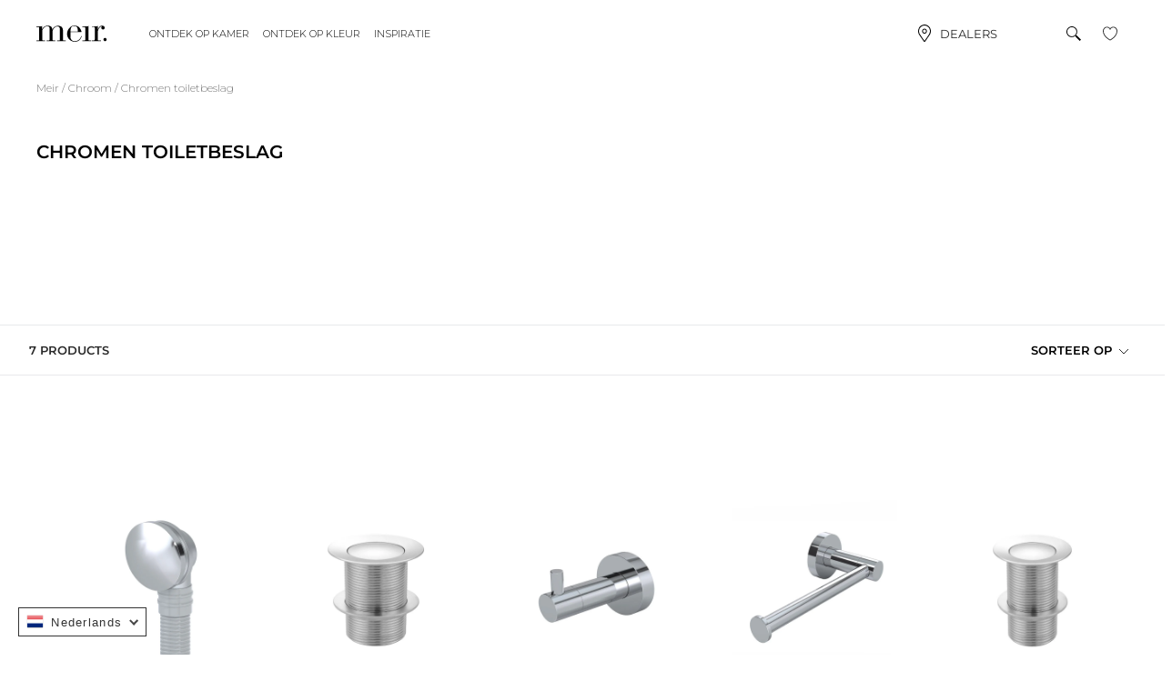

--- FILE ---
content_type: text/html; charset=utf-8
request_url: https://meirstore.nl/nl/collections/polished-chrome-toilet-hardware
body_size: 49254
content:
<!doctype html>
<!--[if IE 9]> <html class="ie9 no-js supports-no-cookies" lang="nl" prefix="og: http://ogp.me/ns#"> <![endif]-->
<!--[if (gt IE 9)|!(IE)]><!--><html class="no-js supports-no-cookies" lang="nl" prefix="og: http://ogp.me/ns#">
<!--<![endif]-->

<head>
    <meta http-equiv="Content-Security-Policy" content="script-src 'self' data: 'unsafe-inline' 'unsafe-eval' https: https://www.googleadservices.com https://googleads.g.doubleclick.net https://www.google.com www.googleadservices.com googleads.g.doubleclick.net www.google.com https://www.googletagmanager.com https://www.google-analytics.com https://ssl.google-analytics.com https://cdn.shopify.com https://www.cdn.shopify.com https://cdn.shopify.com https://www.google-analytics.com https://s3-us-west-2.amazonaws.com https://fast.a.klaviyo.com https://ct.pinterest.com https://swymstore-v3pro-01.swymrelay.com https://stats.g.doubleclick.net https://in.hotjar.com https://vc.hotjar.io https://staticw2.yotpo.com https://api-iam.intercom.io https://ka-p.fontawesome.com https://kit.fontawesome.com https://monorail-edge.shopifysvc.com https://telemetrics.klaviyo.com https://upsells.boldapps.net https://ipgeolocation.abstractapi.com; img-src 'self' data: https://googleads.g.doubleclick.net https://www.google.com googleads.g.doubleclick.net www.google.com www.googletagmanager.com https://www.google-analytics.com https://cdn.shopify.com https://www.cdn.shopify.com https://px.ads.linkedin.com https://p.adsymptotic.com https://ct.pinterest.com https://www.facebook.com https://www.instagram.com https://scontent.cdninstagram.com https://instafeed.nfcube.com https://p.yotpo.com https://cdn.ywxi.net https://www.google.com https://www.google.com.vn https://maps.gstatic.com https://maps.googleapis.com https://images.accentuate.io;
">
    <meta charset="utf-8">
    <meta http-equiv="X-UA-Compatible" content="IE=edge,chrome=1">
    <meta name="viewport" content="width=device-width, initial-scale=1, maximum-scale=1">
    <meta name="theme-color" content="#2a2a2a">
    <meta name="msapplication-navbutton-color" content="#2a2a2a">
    <meta name="google-site-verification" content="coIW4quIJlujyybMPztJ917kiluLM1H1NVzUxG1JC3A" />
    <meta name="google-site-verification" content="VagSRrZVHcOTdWPyxhYYfxnsnNpj7fHCknuLNoqKEgI" />
    <meta name="p:domain_verify" content="28e2eec1ad78f0f5343b23bb04c6c57c"/>
    <meta name="facebook-domain-verification" content="36ybimqplplxg666bsn0do7csexx53" />

    <link rel="preconnect" href="https://fonts.googleapis.com">
    <link rel="preconnect" href="https://fonts.gstatic.com" crossorigin>
    <link href="https://fonts.googleapis.com/css2?family=Montserrat:wght@300;400&display=swap" rel="stylesheet">
<!-- Google Tag Manager -->
<script>(function(w,d,s,l,i){w[l]=w[l]||[];w[l].push({'gtm.start':
new Date().getTime(),event:'gtm.js'});var f=d.getElementsByTagName(s)[0],
j=d.createElement(s),dl=l!='dataLayer'?'&l='+l:'';j.async=true;j.src=
'https://www.googletagmanager.com/gtm.js?id='+i+dl;f.parentNode.insertBefore(j,f);
})(window,document,'script','dataLayer','GTM-NVFXQPZ');</script>
<!-- End Google Tag Manager --><link rel="preconnect" href="https://shopify.intercom.io" crossorigin="anonymous">
<link rel="preconnect" href="https://services.mybcapps.com" crossorigin="anonymous">
<link rel="preconnect" href="https://static.criteo.net" crossorigin="anonymous">
<link rel="preconnect" href="https://ct.pinterest.com" crossorigin="anonymous">
<link rel="preconnect" href="https://connect.facebook.net" crossorigin="anonymous">    
<link rel="preconnect" href="https://www.youtube.com" crossorigin="anonymous">
<link rel="preconnect" href="https://p.yotpo.com" crossorigin="anonymous">
<link rel="preconnect" href="https://s3-us-west-2.amazonaws.com" crossorigin="anonymous">

<link rel ="prefetch" src="//meirstore.nl/cdn/shop/t/16/assets/vendor.js?v=35523450921214957081652239986"></link>
<link rel ="prefetch" src="//meirstore.nl/cdn/shop/t/16/assets/theme.js?v=93477170597915534231652239982"></link>
<script src="https://code.jquery.com/jquery-2.2.4.min.js"></script>
    <script src="https://code.jquery.com/ui/1.12.1/jquery-ui.min.js"></script>
    <script>
        function saveDataStorage(id, data) {
            try {
                const serializedData = JSON.stringify(data)
                window.localStorage.setItem(id, serializedData)
            } catch (e) {
                // do nothing
            }
        }

        function getDataStorage(id) {
            try {
                const rawData = window.localStorage.getItem(id)
                return rawData ? JSON.parse(rawData) : undefined
            } catch (e) {
                return undefined
            }
        }

        function setPageAsAuConsumer() {
            const $htmlElement = $('html')
            $htmlElement.addClass('is-au-consumer')
            $htmlElement.removeClass('is-row-consumer')
        }

        function setPageAsRowConsumer() {
            const $htmlElement = $('html')
            $htmlElement.addClass('is-row-consumer')
            $htmlElement.removeClass('is-au-consumer')
        }

        function auConsumerHandler(countryCode) {
            const $htmlElement = $('html')
            if (countryCode === 'AU' || countryCode === 'VN') {
                setPageAsAuConsumer()
            } else {
                setPageAsRowConsumer()
            }
            $htmlElement.removeClass('initialize-consumer')
        }

        function globalSavingLocationData(data) {
            const { geoLocationFetched, visitingUserCountryCode } = data

            auConsumerHandler(visitingUserCountryCode)
            window.VISITING_USER_COUNTRY_CODE = visitingUserCountryCode
            window.GEOLOCATION_FETCHED = geoLocationFetched
            saveDataStorage('VISITING_USER_COUNTRY_CODE', visitingUserCountryCode)
            saveDataStorage('GEOLOCATION_FETCHED', geoLocationFetched)
            saveDataStorage('GEO_IP_UPDATED_AT', new Date().getTime())
        }

        function geolocationFailHandling() {
            console.log('Failed to call geoip');
            globalSavingLocationData({
                visitingUserCountryCode: 'ROW',
                geoLocationFetched: false,
            })
        }

        function geolocationHandling() {
            const TIME_TO_UPDATE = 7200000 // unit: second * 1000 - Default: 2 hours
            const $htmlElement = $('html')
            $htmlElement.addClass('initialize-consumer')
            const lastVisitingUserCountryCode = getDataStorage('VISITING_USER_COUNTRY_CODE')
            const updatedAt = getDataStorage('GEO_IP_UPDATED_AT')
            const currentTime = new Date().getTime()

            if ((currentTime - updatedAt) < TIME_TO_UPDATE) {
                auConsumerHandler(lastVisitingUserCountryCode)
                return
            }

            $.getJSON("https://ipgeolocation.abstractapi.com/v1/?api_key=bca663558b9042c78cd1ca65297aaf70")
                .done(function(data) {
                    globalSavingLocationData({
                        visitingUserCountryCode: data.country_code,
                        geoLocationFetched: true,
                    })
                })
                .fail(function( jqxhr, textStatus, error ) {
                    geolocationFailHandling()
                    const err = textStatus + ", " + error;
                    console.log( "Request Failed: " + err );
                })
        }

        function getJsonFromUrl(url) {
            if(!url) url = location.search;
            const query = url.substr(1);
            const result = {};
            query.split("&").forEach(function(part) {
                const item = part.split("=");
                result[item[0]] = decodeURIComponent(item[1]);
            });
            return result;
        }

        const queryObj = getJsonFromUrl();

        if (queryObj['view_as'] === 'AU') {
            saveDataStorage('VISITING_USER_COUNTRY_CODE', 'AU')
            setPageAsAuConsumer();
        } else if (queryObj['view_as'] !== undefined) {
            saveDataStorage('VISITING_USER_COUNTRY_CODE', 'ROW')
            setPageAsRowConsumer()
        } else {
            geolocationHandling();
        }
    </script><link rel="canonical" href="https://meirstore.nl/nl/collections/polished-chrome-toilet-hardware"><link rel="shortcut icon" href="//meirstore.nl/cdn/shop/files/meir-favicon_5469b0c7-c577-421e-869a-3d9feef9f7f3_32x32.jpg?v=1656505934" type="image/png">
<title>Chromen toiletbeslag

                &ndash; Meir NL
</title>

    
<meta property="og:site_name" content="Meir NL">
<meta property="og:url" content="https://meirstore.nl/nl/collections/polished-chrome-toilet-hardware">
<meta property="og:title" content="Chromen toiletbeslag">
<meta property="og:type" content="website">
<meta property="og:description" content="Meir NL">


<meta name="twitter:site" content="@">
<meta name="twitter:card" content="summary_large_image">
<meta name="twitter:title" content="Chromen toiletbeslag">
<meta name="twitter:description" content="Meir NL">


        <script type="application/ld+json">
        {
            "@context": "http://schema.org",
            "@type": "Organization",
            "name": "Meir",
            "url": "https://www.meir.co.uk/",
            "logo": "https://cdn.shopify.com/s/files/1/0047/5686/5094/files/Logo.png",
            
            "sameAs": [
            "https://www.instagram.com/meir_uk",
            "https://www.facebook.com/pages/category/Shopping---Retail/Meir-UK-1736429713063042/",
            "https://www.pinterest.com/meiraustralia",
            "https://twitter.com/meiraustralia"
            ]
        }
        </script><script>
        document.documentElement.className = document.documentElement.className.replace('no-js', 'js');

        window.theme = {
            strings: {
                addToCart: "Aan winkelwagen toevoegen",
                soldOut: "Uitverkocht",
                unavailable: "Niet beschikbaar"
            },
            current: {
                type: "collection",
                id: "330641703112",
                vendor: "none"
            }
        };

        window.shop = {
            moneyFormat: "€{{amount}}",
            moneyWithCurrencyFormat: "€{{amount}} EUR",
            currencyFormat: "money_with_currency_format",
            defaultCurrency: "AUD",
            currency: "EUR",
            cart: {"note":null,"attributes":{},"original_total_price":0,"total_price":0,"total_discount":0,"total_weight":0.0,"item_count":0,"items":[],"requires_shipping":false,"currency":"EUR","items_subtotal_price":0,"cart_level_discount_applications":[],"checkout_charge_amount":0},
            customer: {
                addresses_count: "",
                visitingCountry: ""
            },
            dispatch: {
                free_shipping_threshold: 100000,
                free_shipping_threshold_au: 0,
                days_to_dispatch: 0,
                dispatch_cutoff_hour: 10
            }
        };

        var __isp_options = { DISABLE_DEBUG_MSG: true };
    </script>

    <link href="//meirstore.nl/cdn/shop/t/16/assets/vendor.scss.css?v=180350264936400097021758182960" rel="stylesheet" type="text/css" media="all" />
    <link href="//meirstore.nl/cdn/shop/t/16/assets/theme-prosper.scss.css?v=61684107721746889901755674043" rel="stylesheet" type="text/css" media="all" />

    <!--[if lte IE 9]> <link href="//meirstore.nl/cdn/shop/t/16/assets/bootstrap-grid.css?v=71918705981933959131652239957" rel="stylesheet" type="text/css" media="all" /> <![endif]--><!--[if (gt IE 9)|!(IE)]><!-->
    <script src="https://kit.fontawesome.com/21ae1468c7.js" crossorigin="anonymous" defer="defer"></script>
    <!--<![endif]-->
    <!--[if lt IE 9]><script src="https://kit.fontawesome.com/21ae1468c7.js"></script><![endif]-->

    <!--[if (gt IE 9)|!(IE)]><!-->
    <script src="/services/javascripts/currencies.js" defer="defer"></script>
    <!--<![endif]-->
    <!--[if lte IE 9]> <script src="/services/javascripts/currencies.js"></script> <![endif]-->

    <!--[if (gt IE 9)|!(IE)]><!-->
    <script src="//meirstore.nl/cdn/shopifycloud/storefront/assets/themes_support/option_selection-b017cd28.js" defer="defer"></script>
    <!--<![endif]-->
    <!--[if lte IE 9]> <script src="//meirstore.nl/cdn/shopifycloud/storefront/assets/themes_support/option_selection-b017cd28.js"></script> <![endif]-->

    <!--[if (gt IE 9)|!(IE)]><!-->
    <script src="//meirstore.nl/cdn/shop/t/16/assets/vendor.js?v=35523450921214957081652239986" defer="defer"></script>
    <!--<![endif]-->
    <!--[if lte IE 9]> <script src="//meirstore.nl/cdn/shop/t/16/assets/vendor.js?v=35523450921214957081652239986"></script> <![endif]-->

    <!--[if (gt IE 9)|!(IE)]><!-->
    <script src="//meirstore.nl/cdn/shop/t/16/assets/theme.js?v=93477170597915534231652239982" defer="defer"></script>
    <!--<![endif]-->
    <!--[if lte IE 9]> <script src="//meirstore.nl/cdn/shop/t/16/assets/theme.js?v=93477170597915534231652239982"></script> <![endif]-->

    <!--[if (gt IE 9)|!(IE)]><!-->
        <script src="//meirstore.nl/cdn/shop/t/16/assets/read-more.js?v=89532252288042550651652239978" defer="defer"></script>
    <!--<![endif]-->
    <!--[if lte IE 9]> <script src="//meirstore.nl/cdn/shop/t/16/assets/read-more.js?v=89532252288042550651652239978"></script> <![endif]-->

    <!--[if (gt IE 9)|!(IE)]><!-->
        <script src="//meirstore.nl/cdn/shop/t/16/assets/carousel.js?v=160277619415211321591652239957" defer="defer"></script>
    <!--<![endif]-->
    <!--[if lte IE 9]> <script src="//meirstore.nl/cdn/shop/t/16/assets/read-more.js?v=89532252288042550651652239978"></script> <![endif]-->

    <!--[if (gt IE 9)|!(IE)]><!-->
        <script src="//meirstore.nl/cdn/shop/t/16/assets/common.js?v=82539711854915556531652239961" defer="defer"></script>
    <!--<![endif]-->
    <!--[if lte IE 9]> <script src="//meirstore.nl/cdn/shop/t/16/assets/read-more.js?v=89532252288042550651652239978"></script> <![endif]-->

    <script>window.performance && window.performance.mark && window.performance.mark('shopify.content_for_header.start');</script><meta id="shopify-digital-wallet" name="shopify-digital-wallet" content="/59199848648/digital_wallets/dialog">
<link rel="alternate" type="application/atom+xml" title="Feed" href="/nl/collections/polished-chrome-toilet-hardware.atom" />
<link rel="alternate" hreflang="x-default" href="https://meirstore.nl/collections/polished-chrome-toilet-hardware">
<link rel="alternate" hreflang="nl" href="https://meirstore.nl/nl/collections/polished-chrome-toilet-hardware">
<link rel="alternate" type="application/json+oembed" href="https://meirstore.nl/nl/collections/polished-chrome-toilet-hardware.oembed">
<script async="async" src="/checkouts/internal/preloads.js?locale=nl-NL"></script>
<script id="shopify-features" type="application/json">{"accessToken":"486dcad97dd894bdc559816395aac369","betas":["rich-media-storefront-analytics"],"domain":"meirstore.nl","predictiveSearch":true,"shopId":59199848648,"locale":"nl"}</script>
<script>var Shopify = Shopify || {};
Shopify.shop = "meir-nl.myshopify.com";
Shopify.locale = "nl";
Shopify.currency = {"active":"EUR","rate":"1.0"};
Shopify.country = "NL";
Shopify.theme = {"name":"v1.0.0 + price without tax","id":129425637576,"schema_name":"Base","schema_version":"1.0","theme_store_id":796,"role":"main"};
Shopify.theme.handle = "null";
Shopify.theme.style = {"id":null,"handle":null};
Shopify.cdnHost = "meirstore.nl/cdn";
Shopify.routes = Shopify.routes || {};
Shopify.routes.root = "/nl/";</script>
<script type="module">!function(o){(o.Shopify=o.Shopify||{}).modules=!0}(window);</script>
<script>!function(o){function n(){var o=[];function n(){o.push(Array.prototype.slice.apply(arguments))}return n.q=o,n}var t=o.Shopify=o.Shopify||{};t.loadFeatures=n(),t.autoloadFeatures=n()}(window);</script>
<script id="shop-js-analytics" type="application/json">{"pageType":"collection"}</script>
<script defer="defer" async type="module" src="//meirstore.nl/cdn/shopifycloud/shop-js/modules/v2/client.init-shop-cart-sync_ExijwuKr.nl.esm.js"></script>
<script defer="defer" async type="module" src="//meirstore.nl/cdn/shopifycloud/shop-js/modules/v2/chunk.common_4Y0jTF7h.esm.js"></script>
<script type="module">
  await import("//meirstore.nl/cdn/shopifycloud/shop-js/modules/v2/client.init-shop-cart-sync_ExijwuKr.nl.esm.js");
await import("//meirstore.nl/cdn/shopifycloud/shop-js/modules/v2/chunk.common_4Y0jTF7h.esm.js");

  window.Shopify.SignInWithShop?.initShopCartSync?.({"fedCMEnabled":true,"windoidEnabled":true});

</script>
<script>(function() {
  var isLoaded = false;
  function asyncLoad() {
    if (isLoaded) return;
    isLoaded = true;
    var urls = ["https:\/\/shy.elfsight.com\/p\/platform.js?shop=meir-nl.myshopify.com","\/\/cdn.shopify.com\/proxy\/e5dfd1999cc84f4e0bf280d96aa6a1f0e082e13bf7fba437a6e9bf4247b4d970\/shopify-script-tags.s3.eu-west-1.amazonaws.com\/smartseo\/instantpage.js?shop=meir-nl.myshopify.com\u0026sp-cache-control=cHVibGljLCBtYXgtYWdlPTkwMA","https:\/\/instafeed.nfcube.com\/cdn\/273a6c3a3f5c649a7dc3f01aff3a4d5d.js?shop=meir-nl.myshopify.com"];
    for (var i = 0; i < urls.length; i++) {
      var s = document.createElement('script');
      s.type = 'text/javascript';
      s.async = true;
      s.src = urls[i];
      var x = document.getElementsByTagName('script')[0];
      x.parentNode.insertBefore(s, x);
    }
  };
  if(window.attachEvent) {
    window.attachEvent('onload', asyncLoad);
  } else {
    window.addEventListener('load', asyncLoad, false);
  }
})();</script>
<script id="__st">var __st={"a":59199848648,"offset":3600,"reqid":"ad7f937f-0518-4fde-bd9c-7542c4cad301-1763517868","pageurl":"meirstore.nl\/nl\/collections\/polished-chrome-toilet-hardware","u":"b4cf42f1dd20","p":"collection","rtyp":"collection","rid":330641703112};</script>
<script>window.ShopifyPaypalV4VisibilityTracking = true;</script>
<script id="captcha-bootstrap">!function(){'use strict';const t='contact',e='account',n='new_comment',o=[[t,t],['blogs',n],['comments',n],[t,'customer']],c=[[e,'customer_login'],[e,'guest_login'],[e,'recover_customer_password'],[e,'create_customer']],r=t=>t.map((([t,e])=>`form[action*='/${t}']:not([data-nocaptcha='true']) input[name='form_type'][value='${e}']`)).join(','),a=t=>()=>t?[...document.querySelectorAll(t)].map((t=>t.form)):[];function s(){const t=[...o],e=r(t);return a(e)}const i='password',u='form_key',d=['recaptcha-v3-token','g-recaptcha-response','h-captcha-response',i],f=()=>{try{return window.sessionStorage}catch{return}},m='__shopify_v',_=t=>t.elements[u];function p(t,e,n=!1){try{const o=window.sessionStorage,c=JSON.parse(o.getItem(e)),{data:r}=function(t){const{data:e,action:n}=t;return t[m]||n?{data:e,action:n}:{data:t,action:n}}(c);for(const[e,n]of Object.entries(r))t.elements[e]&&(t.elements[e].value=n);n&&o.removeItem(e)}catch(o){console.error('form repopulation failed',{error:o})}}const l='form_type',E='cptcha';function T(t){t.dataset[E]=!0}const w=window,h=w.document,L='Shopify',v='ce_forms',y='captcha';let A=!1;((t,e)=>{const n=(g='f06e6c50-85a8-45c8-87d0-21a2b65856fe',I='https://cdn.shopify.com/shopifycloud/storefront-forms-hcaptcha/ce_storefront_forms_captcha_hcaptcha.v1.5.2.iife.js',D={infoText:'Beschermd door hCaptcha',privacyText:'Privacy',termsText:'Voorwaarden'},(t,e,n)=>{const o=w[L][v],c=o.bindForm;if(c)return c(t,g,e,D).then(n);var r;o.q.push([[t,g,e,D],n]),r=I,A||(h.body.append(Object.assign(h.createElement('script'),{id:'captcha-provider',async:!0,src:r})),A=!0)});var g,I,D;w[L]=w[L]||{},w[L][v]=w[L][v]||{},w[L][v].q=[],w[L][y]=w[L][y]||{},w[L][y].protect=function(t,e){n(t,void 0,e),T(t)},Object.freeze(w[L][y]),function(t,e,n,w,h,L){const[v,y,A,g]=function(t,e,n){const i=e?o:[],u=t?c:[],d=[...i,...u],f=r(d),m=r(i),_=r(d.filter((([t,e])=>n.includes(e))));return[a(f),a(m),a(_),s()]}(w,h,L),I=t=>{const e=t.target;return e instanceof HTMLFormElement?e:e&&e.form},D=t=>v().includes(t);t.addEventListener('submit',(t=>{const e=I(t);if(!e)return;const n=D(e)&&!e.dataset.hcaptchaBound&&!e.dataset.recaptchaBound,o=_(e),c=g().includes(e)&&(!o||!o.value);(n||c)&&t.preventDefault(),c&&!n&&(function(t){try{if(!f())return;!function(t){const e=f();if(!e)return;const n=_(t);if(!n)return;const o=n.value;o&&e.removeItem(o)}(t);const e=Array.from(Array(32),(()=>Math.random().toString(36)[2])).join('');!function(t,e){_(t)||t.append(Object.assign(document.createElement('input'),{type:'hidden',name:u})),t.elements[u].value=e}(t,e),function(t,e){const n=f();if(!n)return;const o=[...t.querySelectorAll(`input[type='${i}']`)].map((({name:t})=>t)),c=[...d,...o],r={};for(const[a,s]of new FormData(t).entries())c.includes(a)||(r[a]=s);n.setItem(e,JSON.stringify({[m]:1,action:t.action,data:r}))}(t,e)}catch(e){console.error('failed to persist form',e)}}(e),e.submit())}));const S=(t,e)=>{t&&!t.dataset[E]&&(n(t,e.some((e=>e===t))),T(t))};for(const o of['focusin','change'])t.addEventListener(o,(t=>{const e=I(t);D(e)&&S(e,y())}));const B=e.get('form_key'),M=e.get(l),P=B&&M;t.addEventListener('DOMContentLoaded',(()=>{const t=y();if(P)for(const e of t)e.elements[l].value===M&&p(e,B);[...new Set([...A(),...v().filter((t=>'true'===t.dataset.shopifyCaptcha))])].forEach((e=>S(e,t)))}))}(h,new URLSearchParams(w.location.search),n,t,e,['guest_login'])})(!0,!0)}();</script>
<script integrity="sha256-52AcMU7V7pcBOXWImdc/TAGTFKeNjmkeM1Pvks/DTgc=" data-source-attribution="shopify.loadfeatures" defer="defer" src="//meirstore.nl/cdn/shopifycloud/storefront/assets/storefront/load_feature-81c60534.js" crossorigin="anonymous"></script>
<script data-source-attribution="shopify.dynamic_checkout.dynamic.init">var Shopify=Shopify||{};Shopify.PaymentButton=Shopify.PaymentButton||{isStorefrontPortableWallets:!0,init:function(){window.Shopify.PaymentButton.init=function(){};var t=document.createElement("script");t.src="https://meirstore.nl/cdn/shopifycloud/portable-wallets/latest/portable-wallets.nl.js",t.type="module",document.head.appendChild(t)}};
</script>
<script data-source-attribution="shopify.dynamic_checkout.buyer_consent">
  function portableWalletsHideBuyerConsent(e){var t=document.getElementById("shopify-buyer-consent"),n=document.getElementById("shopify-subscription-policy-button");t&&n&&(t.classList.add("hidden"),t.setAttribute("aria-hidden","true"),n.removeEventListener("click",e))}function portableWalletsShowBuyerConsent(e){var t=document.getElementById("shopify-buyer-consent"),n=document.getElementById("shopify-subscription-policy-button");t&&n&&(t.classList.remove("hidden"),t.removeAttribute("aria-hidden"),n.addEventListener("click",e))}window.Shopify?.PaymentButton&&(window.Shopify.PaymentButton.hideBuyerConsent=portableWalletsHideBuyerConsent,window.Shopify.PaymentButton.showBuyerConsent=portableWalletsShowBuyerConsent);
</script>
<script data-source-attribution="shopify.dynamic_checkout.cart.bootstrap">document.addEventListener("DOMContentLoaded",(function(){function t(){return document.querySelector("shopify-accelerated-checkout-cart, shopify-accelerated-checkout")}if(t())Shopify.PaymentButton.init();else{new MutationObserver((function(e,n){t()&&(Shopify.PaymentButton.init(),n.disconnect())})).observe(document.body,{childList:!0,subtree:!0})}}));
</script>

<script>window.performance && window.performance.mark && window.performance.mark('shopify.content_for_header.end');</script>

<script>window.BOLD = window.BOLD || {};
    window.BOLD.common = window.BOLD.common || {};
    window.BOLD.common.Shopify = window.BOLD.common.Shopify || {};
    window.BOLD.common.Shopify.shop = {
      domain: 'meirstore.nl',
      permanent_domain: 'meir-nl.myshopify.com',
      url: 'https://meirstore.nl',
      secure_url: 'https://meirstore.nl',
      money_format: "€{{amount}}",
      currency: "EUR"
    };
    window.BOLD.common.Shopify.customer = {
      id: null,
      tags: null,
    };
    window.BOLD.common.Shopify.cart = {"note":null,"attributes":{},"original_total_price":0,"total_price":0,"total_discount":0,"total_weight":0.0,"item_count":0,"items":[],"requires_shipping":false,"currency":"EUR","items_subtotal_price":0,"cart_level_discount_applications":[],"checkout_charge_amount":0};
    window.BOLD.common.template = 'collection';window.BOLD.common.Shopify.formatMoney = function(money, format) {
        function n(t, e) {
            return "undefined" == typeof t ? e : t
        }
        function r(t, e, r, i) {
            if (e = n(e, 2),
                r = n(r, ","),
                i = n(i, "."),
            isNaN(t) || null == t)
                return 0;
            t = (t / 100).toFixed(e);
            var o = t.split(".")
                , a = o[0].replace(/(\d)(?=(\d\d\d)+(?!\d))/g, "$1" + r)
                , s = o[1] ? i + o[1] : "";
            return a + s
        }
        "string" == typeof money && (money = money.replace(".", ""));
        var i = ""
            , o = /\{\{\s*(\w+)\s*\}\}/
            , a = format || window.BOLD.common.Shopify.shop.money_format || window.Shopify.money_format || "$ {{ amount }}";
        switch (a.match(o)[1]) {
            case "amount":
                i = r(money, 2, ",", ".");
                break;
            case "amount_no_decimals":
                i = r(money, 0, ",", ".");
                break;
            case "amount_with_comma_separator":
                i = r(money, 2, ".", ",");
                break;
            case "amount_no_decimals_with_comma_separator":
                i = r(money, 0, ".", ",");
                break;
            case "amount_with_space_separator":
                i = r(money, 2, " ", ",");
                break;
            case "amount_no_decimals_with_space_separator":
                i = r(money, 0, " ", ",");
                break;
            case "amount_with_apostrophe_separator":
                i = r(money, 2, "'", ".");
                break;
        }
        return a.replace(o, i);
    };
    window.BOLD.common.Shopify.saveProduct = function (handle, product) {
      if (typeof handle === 'string' && typeof window.BOLD.common.Shopify.products[handle] === 'undefined') {
        if (typeof product === 'number') {
          window.BOLD.common.Shopify.handles[product] = handle;
          product = { id: product };
        }
        window.BOLD.common.Shopify.products[handle] = product;
      }
    };
    window.BOLD.common.Shopify.saveVariant = function (variant_id, variant) {
      if (typeof variant_id === 'number' && typeof window.BOLD.common.Shopify.variants[variant_id] === 'undefined') {
        window.BOLD.common.Shopify.variants[variant_id] = variant;
      }
    };window.BOLD.common.Shopify.products = window.BOLD.common.Shopify.products || {};
    window.BOLD.common.Shopify.variants = window.BOLD.common.Shopify.variants || {};
    window.BOLD.common.Shopify.handles = window.BOLD.common.Shopify.handles || {};window.BOLD.common.Shopify.saveProduct(null, null);window.BOLD.apps_installed = {} || {};window.BOLD.common.Shopify.saveProduct("round-bath-overflow-polished-chrome", 7232220332232);window.BOLD.common.Shopify.saveVariant(41527522033864, { product_id: 7232220332232, product_handle: "round-bath-overflow-polished-chrome", price: 8900, group_id: '', csp_metafield: {}});window.BOLD.common.Shopify.saveProduct("40mm-pop-up-waste-no-overflow-unslotted-polished-chrome", 7230173413576);window.BOLD.common.Shopify.saveVariant(41519130411208, { product_id: 7230173413576, product_handle: "40mm-pop-up-waste-no-overflow-unslotted-polished-chrome", price: 3900, group_id: '', csp_metafield: {}});window.BOLD.common.Shopify.saveProduct("round-robe-hook-polished-chrome", 7023513403592);window.BOLD.common.Shopify.saveVariant(40822603055304, { product_id: 7023513403592, product_handle: "round-robe-hook-polished-chrome", price: 2500, group_id: '', csp_metafield: {}});window.BOLD.common.Shopify.saveProduct("round-toilet-roll-holder-polished-chrome", 7023513305288);window.BOLD.common.Shopify.saveVariant(40822601875656, { product_id: 7023513305288, product_handle: "round-toilet-roll-holder-polished-chrome", price: 3500, group_id: '', csp_metafield: {}});window.BOLD.common.Shopify.saveProduct("basin-pop-up-waste-without-overflow-polished-chrome-32mm", 7023512453320);window.BOLD.common.Shopify.saveVariant(40822599942344, { product_id: 7023512453320, product_handle: "basin-pop-up-waste-without-overflow-polished-chrome-32mm", price: 3900, group_id: '', csp_metafield: {}});window.BOLD.common.Shopify.saveProduct("basin-pop-up-waste-with-overflow-polished-chrome-32mm", 7023512420552);window.BOLD.common.Shopify.saveVariant(40822599876808, { product_id: 7023512420552, product_handle: "basin-pop-up-waste-with-overflow-polished-chrome-32mm", price: 3900, group_id: '', csp_metafield: {}});window.BOLD.common.Shopify.saveProduct("round-toilet-brush-holder-polished-chrome", 7023498133704);window.BOLD.common.Shopify.saveVariant(40822556819656, { product_id: 7023498133704, product_handle: "round-toilet-brush-holder-polished-chrome", price: 7900, group_id: '', csp_metafield: {}});window.BOLD.common.Shopify.metafields = window.BOLD.common.Shopify.metafields || {};window.BOLD.common.Shopify.metafields["bold_rp"] = {};window.BOLD.common.Shopify.metafields["bold_csp_defaults"] = {};window.BOLD.common.cacheParams = window.BOLD.common.cacheParams || {};
</script><link href="//meirstore.nl/cdn/shop/t/16/assets/bold-upsell.css?v=30856096068124301641652239956" rel="stylesheet" type="text/css" media="all" />
<link href="//meirstore.nl/cdn/shop/t/16/assets/bold-upsell-custom.css?v=111536369139500965231652239955" rel="stylesheet" type="text/css" media="all" /><style>
        @import url("https://use.typekit.net/hru2won.css");
    </style>

    <script src="https://kit.fontawesome.com/c9a33a4068.js" crossorigin="anonymous"></script>

    <style data-id="bc-sf-filter-style" type="text/css">
      #bc-sf-filter-options-wrapper .bc-sf-filter-option-block .bc-sf-filter-block-title h3,
      #bc-sf-filter-tree-h .bc-sf-filter-option-block .bc-sf-filter-block-title a {}
      #bc-sf-filter-options-wrapper .bc-sf-filter-option-block .bc-sf-filter-block-content ul li a,
      #bc-sf-filter-tree-h .bc-sf-filter-option-block .bc-sf-filter-block-content ul li a {}
      #bc-sf-filter-tree-mobile button {}
    </style><link href="//meirstore.nl/cdn/shop/t/16/assets/bc-sf-filter.scss.css?v=151012785844923175231758182959" rel="stylesheet" type="text/css" media="all" />
<!--start-bc-al-css--><!--end-bc-al-css-->

<!-- Start Widgets Slider CSS --><!-- End Widgets Slider CSS -->

<script src="https://www.googleoptimize.com/optimize.js?id=GTM-T4LKTJ3"></script>
  <script>
"use strict";!function(s){var u=/\([0-9]*?\)$/,e=/\r?\n|\r|\xa0|\u200B|&nbsp;| /g,c=/<\/?[a-z][\s\S]*>/i,f="__label:",m=[];function n(t){var e=document.createElement("textarea");return e.innerHTML=t,e.value}function d(t){if(t&&!(0<(e=(e=t).trim()).indexOf("://")||0===e.indexOf("//")||0===e.indexOf("/"))&&t.includes("_")){e=t.split("_");if(2===e.length)return e[1].trim()?e:[e[0]]}var e;return[t]}function h(t){return n(t).trim().replace(u,"").replace(e,"").trim().toLocaleLowerCase()}function v(t){return n(t).trim().replace(e,"").trim().toLocaleLowerCase()}function g(t,e){return!t||!t.trim()||!(1!==t.trim().length||1===(n=t.trim()).length&&n.match(/[a-z]/i))||0===Object.keys(e.textTranslations).length?null:e.textTranslations[h(t)];var n}function x(t,e){return!t||!t.trim()||0===Object.keys(e.htmlTranslations).length||t.length>e.longestHtmlText+.2*e.longestHtmlText?null:e.htmlTranslations[v(t)]}function i(t){var o={},l={},s=0;return t.forEach(function(t){var i,e;!t||(i="string"==typeof(e=t)||e instanceof String?JSON.parse(t):t)&&Object.keys(i).forEach(function(t){if(t){var e=i[t];if(e)if(c.test(t))(n=v(t))!==e&&(l[n]=e,s<t.length&&(s=t.length));else{if(t.startsWith(f))return n=e.replace(f,""),r=t.replace(f,""),void(o[h(r)]=n);var n,r=d(t),a=d(e);r.length===a.length?r.forEach(function(t,e){t!==a[e]&&(o[h(t)]=a[e])}):(n=h(t))!==e&&(o[n]=e)}}})}),{hasTranslations:0<Object.keys(o).length+Object.keys(l).length,textTranslations:o,htmlTranslations:l,longestHtmlText:s}}function b(t,e){switch(t.tagName.toLowerCase()){case"a":return i=t,o=e.rootUrl,["href","data-href"].forEach(function(t){var e=i.getAttribute(t);if(!e)return!1;e.startsWith("/")&&!e.startsWith(o)&&(e="".concat(o).concat(e),i.setAttribute(t,e))}),l(t,["href","data-href"],e.translations);case"input":return n=t,r=e.translations,(a=n.getAttribute("type"))&&"submit"===a&&(a=g(n.getAttribute("value"),r))&&n.setAttribute("value",a),l(t,["placeholder"],e.translations);case"textarea":return l(t,["placeholder"],e.translations);case"img":return l(t,["src"],e.translations)}var n,r,a,i,o;return{isTranslated:!1}}function l(n,t,r){var a=!1;return t.forEach(function(t){var e=n.getAttribute(t);if(!e)return!1;e=g(e,r);return e?(n.setAttribute(t,e),a=!0):void 0}),{isTranslated:a}}function T(t,e,n,r){t.forEach(function(t){return function t(e,n,r,a){if(!e)return;if(-1<a.indexOf(e))return;a.push(e);if(e.nodeType===Node.COMMENT_NODE)return;if(e.tagName&&-1<r.excludeElements.indexOf(e.tagName.toLowerCase()))return;if("#text"===e.nodeName){if(null==(i=e.textContent)||!i.trim())return;var i=g(e.textContent,r.translations);return void(i&&(o=e.textContent.trim().replace(u,"").trim(),e.textContent=e.textContent.replace(o,i)))}e.tagName&&b(e,r);var o=e.querySelectorAll("textarea");o.forEach(function(t){return b(t,r)});i=[].slice.call(e.childNodes);if(1===i.length&&"#text"===i[0].nodeName)return void t(i[0],n++,r,a);{var l,s;1===r.alg?(o=!!i.find(function(t){return"#text"===t.nodeName&&(null==(t=null==(t=null==(t=t.textContent)?void 0:t.trim())?void 0:t.replace("(",""))?void 0:t.replace(")",""))}),l=[],o&&(l=i.filter(function(t){return"#text"===t.nodeName&&g(t.textContent,r.translations)})),0<e.childNodes.length&&(!o||0<l.length)?T(i,n++,r,a):e.innerHTML&&(s=x(e.innerHTML,r.translations))&&(e.innerHTML=s)):(o=!1,e.innerHTML&&(s=x(e.innerHTML,r.translations))&&(e.innerHTML=s,o=!0),o||T(i,n++,r,a))}}(t,e,n,r)})}function t(t,e,n,r,a){var o,l;void 0===a&&(a=1),n||(n=i(r)).hasTranslations&&(o={alg:a,translations:n,excludeElements:["html","head","body","script","noscript","style","iframe","canvas","svg"],locale:t,rootUrl:e},l={alg:a,translations:n,excludeElements:[],locale:t,rootUrl:e},new MutationObserver(function(t,e){var a=t.map(function(t){return t.target}).filter(function(t,e,n){return t.textContent&&n.indexOf(t)===e}),i=[];s.requestAnimationFrame(function n(r){return function(){var t=r+500,e=a.slice(r,t);0<e.length&&(T(e,0,o,i),s.requestAnimationFrame(n(t)))}}(0));var n,t=document.querySelectorAll("iframe");n=l,t.forEach(function(t){!t||!t.contentDocument||m.includes(t)||t.id&&"admin-bar-iframe"===t.id||(m.push(t),t=t.contentDocument.documentElement,new MutationObserver(function(t,e){T(t.map(function(t){return t.target}).filter(function(t,e,n){return t.textContent&&n.indexOf(t)===e}),0,n,[])}).observe(t,{attributes:!0,childList:!0,subtree:!0}))})}).observe(document.documentElement,{attributes:!0,childList:!0,subtree:!0}))}void 0===s.TranslationLab&&(s.TranslationLab={}),void 0===s.TranslationLab.CustomTranslations&&(s.TranslationLab.CustomTranslations={apply:t})}(window);
</script>

<script>
  
var translationsMetadata = [{"Round Exposed Thermostatic Shower Rail and Hand Shower":"Ronde opbouw thermostaatkraan douche","Square Toilet Roll Holder":"Vierkante toiletrolhouder","Basin Pop Up Waste 32mm - Overflow \/ Slotted\n":"Pop-up afvoerplug met overloop 32mm","Basin Pop Up Waste 32mm - No Overflow \/ Unslotted\n":"Pop-up afvoerplug zonder overloop 32mm","40mm Pop Up Waste - No Overflow \/ Unslotted\n":"Pop-up afvoerplug zonder overloop 40mm","Round Bath Filler with Overflow\n":"Ronde badvuller met overloop","Round Bath Overflow\n":"Ronde badoverloop","Round Bottle Trap for 32mm basin waste and 32mm outlet":"Ronde sifon 32mm","Round Shower Bracket Swivel\n":"Ronde handdouchehouder draaibaar","Round Mini Stop Cistern Tap with backplate":"Ronde stopkraan met rozet","Square Double Towel Rail 600mm":"Vierkante handdoekhouder dubbel 600mm","Round Double Towel Rail 600mm\n":"Ronde handdoekhouder dubbel 600mm","Round Single Towel Rail 600mm":"Ronde handdoekhouder enkel 600mm","Round Single Towel Rail\n":"Ronde handdoekhouder enkel 900mm","Round Toilet Roll Holder":"Ronde toiletrolhouder","High-strength PVC shower hose with PVC connectors\n":"Ronde PVC doucheslang","Square Robe Hook":"Vierkante handdoekhaak","Round Curved Spout\n":"Ronde wanduitloop gebogen 200mm","Two-Way Thermostatic Shower Mixer Valve with Diverter - Concealed Part":"Inbouwdeel thermostaatkraan met 2-weg omstel","Two-way Thermostatic Mixer Valve with Diverter\n":"Afbouwdeel thermostaatkraan met 2-weg omstel","Square Wall Mixer\n":"Vierkante wandmengkraan","Square Diverter Mixer\n":"Vierkante wandmengkraan met omstel","Round Wall Mixer Finish Set\n":"Afbouwdeel ronde wandmengkraan hendel lang","Concealed Body for Wall Mixers":"Inbouwdeel ronde wandmengkraan met hendel","Wall Mixer 25mm Extension Set":"Verlengstuk inbouwdeel mengkraan","Concealed Body for Diverter Mixers":"Inbouwdeel ronde wandmengkraan met omstel","Wall Diverter Mixer 25mm Extension Set":"Verlengstuk inbouwdeel omstel mengkraan","Round Shower on Rail Column with Three Functions":"Ronde douchestang met handdouche drie functies","Round Shower on Rail Column\n":"Ronde douchestang met staaf handdouche ","Square Wall Spout\n":"Vierkante wanduitloop","Square Shower on Bracket\n":"Vierkante houder met handdouche","Round Shower Hose":"Ronde doucheslang","Round Shower Rose 300mm":"Ronde douchekop 300mm","Round Hand Shower Single Function":"Ronde staaf handdouche","Round Toilet Brush \u0026 Holder":"Ronde toiletborstel","Round Curved Spout 130mm":"Ronde wanduitloop gebogen 130mm","Round Wall Mixer Short Pin-lever Finish Set":"Afbouwdeel ronde wandmengkraan hendel kort","Square Hand Shower Single Function":"Vierkante staaf handdouche","Round Shower on Bracket":"Handdouche staaf met houder","Round Freestanding Bath Spout and Hand Shower":"Ronde badmengkraan staand met handdouche","Square Wall Shower Arm 400mm":"Vierkante douchearm 400 mm","Round Wall Shower Arm 400mm":"Ronde wandarm 400mm","Square Ceiling Shower 200mm Dropper":"Vierkante plafondarm 200mm","Round Ceiling Shower 150mm Dropper":"Ronde plafondarm 150mm","Round Ceiling Shower 300mm Dropper":"Ronde plafondarm 300mm","Round Wall Shower Curved Arm 400mm":"Ronde wandarm gebogen 400mm","Square Kitchen Mixer Tap":"Vierkante keukenmengkraan","Square Basin Mixer":"Vierkante wastafelmengkraan","Round Basin Mixer Curved":"Ronde wastafelmengkraan gebogen","Round Piccola Basin Cold Water Tap":"Ronde koudwaterkraan","Round Tall Basin Mixer":"Ronde wastafelmengkraan hoog","Round Tall Basin Mixer Curved":"Ronde wastafelmengkraan hoog gebogen","Round Freestanding Bath Spout":"Ronde baduitloop vrijstaand","Round Basin Cold Water Tap":"Ronde fonteinkraan","Round Tapware Colour Sample Disc":"Ronde kleursample","Square Door Stop":"Vierkante Deurstopper","Round Door Stop":"Ronde deurstopper","Square Shower Head 200mm":"Vierkante douchekop 200mm","Square Shower Head 300mm":"Vierkante douchekop 300mm","Round Shower Rose 200mm":"Ronde douchekop 200mm","Round Shower Rose 250mm":"Ronde douchekop 250mm","Round Basin Mixer":"Ronde wastafelmengkraan","Round Pull Out Hand Shower":"Ronde badrand handdouche uittrekbaar","Round Cross Handle Jumper Valve Wall Top Assemblies":"Afbouwdeel ronde wandkraan kruisknoppen","Round Robe Hook":"Ronde handdoekhaak","read more":"Lees verder","Sort by":"Sorteer op","products":"producten","Round Curved Kitchen Mixer Tap":"Rond gebogen keukenmengkraan","Round Kitchen Mixer Tap":"Ronde keukenmengkraan","Round Large Diverter Mixer Finish Set":"Afbouwdeel ronde wandmengkraan omstel groot","Round Small Diverter Mixer Finish Set":"Afbouwdeel ronde wandmengkraan omstel klein","Round Shower on Bracket 3 functions":"Handdouche rond met houder (3 functies)","{{ count }} products":"{{ count }} producten","{{ count }} product":"{{ count }} Product","New":"Nieuw","Best Selling":"Best verkopende","Price, low to high":"Prijs laag naar hoog","Price, high to low":"Prijs, hoog naar laag"},{"Accounts email address":"Account e-mailadres","Submit":"Versturen","Why do you feel that Meir is a good fit with your company?":"Waarom denk je dat Meir goed bij jouw bedrijf past?","Do you have specifying sales reps?":"Werk je samen met specifieke verkopers?  ","Do you provide a service such as plumbing, interior design etc.?":"Lever je een dienst zoals loodgieterswerk, interieurinrichting etc.?","Your message was successfully sent! We will reply to you shortly.":"Je bericht is succesvol verzonden! We zullen u spoedig antwoorden.","Business Name\/Store Name":"Bedrijfsnaam","Name of contact person":"Contactpersoon","Business phone number":"Zakelijk telefoonnummer","Business email address":"Zakelijk e-mailadres"},{"Stockists":"Dealers","Type a postcode or address":"Typ een postcode of adres","No stockists found within this area":"Er zijn geen dealers gevonden in dit gebied"},{"First Name (required):":"Voornaam *","Last Name (required):":"Achternaam *","Email (required):":"E-mailadres *","Mobile Number (required):":"Mobiel nummer *","Business Registration Number:":"BTW nummer","Business Postcode (required):":"Zakelijke postcode *","Intended use of trade account:":"Beoogd gebruik van zakelijk account:","Select One":"Selecteer","Purchasing on behalf of a client":"Aankopen namens een klant","For use in a personal project":"Voor gebruik in een persoonlijk project","To re-sell the products":"Om de producten door te verkopen","Are you an existing Meir customer?":"Ben je een bestaande Meir klant?","Yes":"Ja","No":"Nee","Business Name (required):":"Bedrijfsnaam *"},{"\n                        REQUEST A SAMPLE\n                    ":"Vraag een sample aan","Save":"Opslaan","Colour: ":"Kleur:","First Name*":"Voornaam*","Last Name*":"Achternaam*","Company Name":"Bedrijfsnaam","Street \u0026 House Number*":"Straat + huisnummer*","Postcode*":"Postcode*","City*":"Plaats*","Email Address*":"E-mailadres * ","Phone Number*":"Telefoonnummer *","SEND REQUEST":"obligated","---":"Land*","Saved":"Opgeslagen","Hand-held":"Handdouche","Shower Head":"Douchekop","Available":"Op voorraad","Unavailable":"Niet op voorraad","View Product":"Bekijk product","Shower Arm":"Douchearm","Multi":"Multi","Single":"Enkel","3 functions":"3 functies","Select Colour":"Sample kleur:","Matte Black":"Mat zwart","Tiger Bronze":"Koper","Champagne":"Rose goud","PVD Gun Metal":"PVD Gun metal","Polished Chrome":"Chroom"},{"Square Toilet Roll Holder - Matte Black":"Vierkante toiletrolhouder - Mat zwart","Matte Black":"Mat zwart","Polished Chrome":"Chroom","Tiger Bronze":"Koper","Champagne":"Rosé goud","Round Hand Shower Single Function - Matte Black":"Ronde staaf handdouche - Mat zwart\n","Round Shower on Rail Column with Three Functions - Polished Chrome\n":"Ronde douchestang met handdouche drie functies - Chroom\n","Round Curved Spout 130mm - Matte Black\n":"Ronde wanduitloop gebogen 130mm - Mat zwart\n","Round Curved Spout 130mm - Tiger Bronze\n":"Ronde wanduitloop gebogen 130mm - Koper\n","Round Curved Spout - Champagne\n":"Ronde wanduitloop gebogen 200mm - Rosé goud\n","Round Curved Spout - Polished Chrome\n":"Ronde wanduitloop gebogen 200mm - Chroom\n","Round Basin Mixer - Polished Chrome\n":"Ronde wastafelmengkraan - Chroom\n","Round Single Towel Rail 600mm - Matte Black\n":"Ronde handdoekhouder enkel 600mm - Mat zwart\n","Round Mini Stop Cistern Tap with backplate - Matte Black\n":"Ronde stopkraan met rozet - Mat zwart\n","Round Tapware Colour Sample Disc - Polished Chrome\n":"Ronde kleursample - Chroom\n","Round Tapware Colour Sample Disc - Champagne\n":"Ronde kleursample - Rosé goud","Round Freestanding Bath Spout and Hand Shower - Polished Chrome\n":"Ronde badmengkraan staand met handdouche - Chroom\n","Round Tapware Colour Sample Disc - Matte Black\n":"Ronde kleursample - Mat zwart\n","Square Basin Mixer - Matte Black\n":"Vierkante wastafelmengkraan - Mat zwart\n","Round Wall Mixer Finish Set - Polished Chrome\n":"Afbouwdeel ronde wandmengkraan hendel lang - Chroom\n","Round Basin Mixer - Matte Black\n":"Ronde wastafelmengkraan - Mat zwart\n","Round Basin Mixer - Champagne\n":"Ronde wastafelmengkraan - Rosé goud\n","Round Basin Mixer Curved - Matte Black\n":"Ronde wastafelmengkraan gebogen - Mat zwart\n","Round Basin Mixer Curved - Tiger Bronze\n":"Ronde wastafelmengkraan gebogen - Koper\n","Round Basin Mixer Curved - Champagne\n":"Ronde wastafelmengkraan gebogen - Rosé goud\n","Round Tall Basin Mixer - Matte Black\n":"Ronde wastafelmengkraan hoog - Mat zwart\n","Round Tall Basin Mixer Curved - Matte Black\n":"Ronde wastafelmengkraan hoog gebogen - Mat zwart\n","Round Tall Basin Mixer Curved - Tiger Bronze\n":"Ronde wastafelmengkraan hoog gebogen - Koper\n","Round Freestanding Bath Spout - Matte Black\n":"Ronde baduitloop vrijstaand - Mat zwart\n","Round Freestanding Bath Spout and Hand Shower - Matte Black\n":"Ronde badmengkraan staand met handdouche - Mat zwart\n","Round Freestanding Bath Spout and Hand Shower - Champagne\n":"Ronde badmengkraan staand met handdouche - Rosé goud\n","Square Door Stop - Matte Black\n":"Vierkante Deurstopper - Mat Zwart\n","Round Door Stop - Matte Black\n":"Ronde deurstopper - Mat zwart\n","Square Kitchen Mixer Tap - Matte Black\n":"Vierkante keukenmengkraan - Mat zwart\n","Round Basin Mixer - Tiger Bronze\n":"Ronde wastafelmengkraan - Koper\n","Round Toilet Brush \u0026 Holder - Champagne\n":"Ronde toiletborstel - Rosé goud\n","Round Robe Hook - Polished Chrome\n":"Ronde handdoekhaak - Chroom\n","Round Toilet Roll Holder - Polished Chrome":"Ronde toiletrolhouder - Chroom\n","Round Cross Handle Jumper Valve Wall Top Assemblies - Champagne":"Afbouwdeel ronde wandkraan kruisknoppen -  Rosé goud\n","Round Cross Handle Jumper Valve Wall Top Assemblies - Tiger Bronze":"Afbouwdeel ronde wandkraan kruisknoppen - Koper\n","Round Toilet Brush \u0026 Holder - Polished Chrome":"Ronde toiletborstel - Chroom\n","Round Curved Spout 130mm - Polished Chrome":"Ronde wanduitloop gebogen 130mm - Chroom\n","Round Wall Mixer Short Pin-lever Finish Set - Champagne":"Afbouwdeel ronde wandmengkraan hendel kort - Rosé goud\n","Square Hand Shower Single Function - Matte Black":"Vierkante staaf handdouche - Mat zwart\n","Round Cross Handle Jumper Valve Wall Top Assemblies - Polished Chrome":"Afbouwdeel ronde wandkraan kruisknoppen - Chroom\n","Round Shower on Bracket - Polished Chrome":"Ronde houder met staaf handdouche - Chroom\n","Round Wall Mixer Short Pin-lever Finish Set - Tiger Bronze":"Afbouwdeel ronde wandmengkraan hendel kort - Koper\n","Round Cross Handle Jumper Valve Wall Top Assemblies - Matte Black":"Afbouwdeel ronde wandkraan kruisknoppen - Mat zwart\n","Round Curved Spout 130mm - Champagne":"Ronde wanduitloop gebogen 130mm - Rosé goud\n","Round Freestanding Bath Spout and Hand Shower - Tiger Bronze\n":"Ronde badmengkraan staand met handdouche - Koper\n","40mm Pop Up Waste - No Overflow \/ Unslotted - Tiger Bronze":"Pop-up afvoerplug zonder overloop 40mm - Koper\n","40mm Pop Up Waste - No Overflow \/ Unslotted - Champagne":"Pop-up afvoerplug zonder overloop 40mm - Rosé goud\n","Round Hand Shower Three-Function - Matte Black\n":"Ronde handdouche met drie functies - Mat zwart\n","Round Tapware Colour Sample Disc - Tiger Bronze\n":"Ronde kleursample - Koper\n","Round Basin Mixer Curved - Polished Chrome\n":"Ronde wastafelmengkraan gebogen - Chroom\n","Round Tall Basin Mixer Curved - Polished Chrome\n":"Ronde wastafelmengkraan hoog gebogen - Chroom\n","Round Tall Basin Mixer Curved - Champagne\n":"Ronde wastafelmengkraan hoog gebogen - Rosé goud\n","Round Freestanding Bath Spout - Tiger Bronze\n":"Ronde baduitloop vrijstaand - Koper\n","Round Freestanding Bath Spout - Polished Chrome\n":"Ronde baduitloop vrijstaand - Chroom\n","Round Freestanding Bath Spout - Champagne\n":"Ronde baduitloop vrijstaand - Rosé goud\n","Basin Pop Up Waste 32mm - Overflow \/ Slotted - Polished Chrome\n":"Pop-up afvoerplug met overloop 32mm - Chroom\n","Basin Pop Up Waste 32mm - No Overflow \/ Unslotted - Polished Chrome":"Pop-up afvoerplug zonder overloop 32mm - Chroom\n","Basin Pop Up Waste 32mm - No Overflow \/ Unslotted - Champagne":"Pop-up afvoerplug zonder overloop 32mm - Rosé goud\n","Round Double Towel Rail 600mm - Tiger Bronze\n":"Ronde handdoekhouder dubbel 600mm - Koper\n","Round Double Towel Rail 600mm - Polished Chrome\n":"Ronde handdoekhouder dubbel 600mm - Chroom\n","Round Double Towel Rail 600mm - Champagne\n":"Ronde handdoekhouder dubbel 600mm - Rosé goud","Round Single Towel Rail - Tiger Bronze\n":"Ronde handdoekhouder enkel 900mm - Koper\n","High-strength PVC shower hose with PVC connectors - Matte Black\n":"Ronde PVC doucheslang - Mat zwart\n","Basin Pop Up Waste 32mm - Overflow \/ Slotted - Matte Black\n":"Pop-up afvoerplug met overloop 32mm - Mat zwart\n","Square Wall Shower Arm 400mm - Matte Black\n":"Vierkante douchearm 400 mm - mat zwart\n","Round Freestanding Bath Spout and Hand Shower - Gun Metal\n":"Ronde badmengkraan staand met handdouche - Gun metal\n","Round Freestanding Bath Spout - Gun Metal\n":"Ronde baduitloop vrijstaand - Gun metal\n","Round Piccola Basin Cold Water Tap - Gun Metal\n":"Ronde koudwaterkraan - Gun metal\n","Round Piccola Basin Cold Water Tap - Champagne\n":"Ronde koudwaterkraan - Rosé goud","Round Piccola Basin Cold Water Tap - Polished Chrome\n":"Ronde koudwaterkraan - Chroom\n","Round Piccola Basin Cold Water Tap - Tiger Bronze\n":"Ronde koudwaterkraan - Koper\n","Round Piccola Basin Cold Water Tap - Matte Black\n":"Ronde koudwaterkraan - Mat zwart\n","Round Basin Mixer Curved - Gun Metal\n":"Ronde wastafelmengkraan gebogen - Gun metal\n","Round Wall Shower Curved Arm 400mm - Champagne\n":"Ronde wandarm gebogen 400mm - Rosé goud","Round Wall Shower Curved Arm 400mm - Tiger Bronze\n":"Ronde wandarm gebogen 400mm - Koper\n","Round Wall Shower Curved Arm 400mm - Matte Black\n":"Ronde wandarm gebogen 400mm - Mat zwart\n","Round Ceiling Shower 300mm Dropper - Champagne\n":"Ronde plafondarm 300mm - Rosé goud\n","Round Ceiling Shower 300mm Dropper - Polished Chrome\n":"Ronde plafondarm 300mm - Chroom\n","Round Ceiling Shower 300mm Dropper - Tiger Bronze\n":"Ronde plafondarm 300mm - Koper\n","Round Ceiling Shower 300mm Dropper - Matte Black\n":"Ronde plafondarm 300mm - Mat zwart\n","Round Ceiling Shower 150mm Dropper - Champagne\n":"Ronde plafondarm 150mm - Rosé goud\n","Round Ceiling Shower 150mm Dropper - Polished Chrome\n":"Ronde plafondarm 150mm - Chroom\n","Round Ceiling Shower 150mm Dropper - Tiger Bronze\n":"Ronde plafondarm 150mm - Koper\n","Round Ceiling Shower 150mm Dropper - Matte Black\n":"Ronde plafondarm 150mm - Mat zwart\n","Square Ceiling Shower 200mm Dropper - Matte Black\n":"Vierkante plafondarm 200mm - Mat zwart\n","Round Wall Shower Arm 400mm - Gun Metal\n":"Ronde wandarm 400mm - Gun metal\n","Round Wall Shower Arm 400mm - Champagne\n":"Ronde wandarm 400mm - Rosé goud\n","Round Wall Shower Arm 400mm - Polished Chrome\n":"Ronde wandarm 400mm - Chroom\n","Round Wall Shower Arm 400mm - Tiger Bronze\n":"Ronde wandarm 400mm - Koper\n","Round Wall Shower Arm 400mm - Matte Black\n":"Ronde wandarm 400mm - Mat zwart\n","Round Basin Cold Water Tap - Matte Black\n":"Ronde fonteinkraan - Mat zwart\n","Round Tapware Colour Sample Disc - Gun Metal\n":"Ronde kleursample - Gun metal\n","Search Results for":"Zoek resultaten voor","Showing":"Resultaten","results for":"weergeven voor","Round Bath Overflow - Polished Chrome":"Ronde badoverloop - Chroom","Round Bath Overflow - Tiger Bronze":"Ronde badoverloop - Koper\n","Round Bath Overflow - Matte Black":"Ronde badoverloop - Mat zwart\n","Round Bath Filler with Overflow - Champagne":"Ronde badvuller met overloop - Rosé goud","Round Bath Filler with Overflow - Polished Chrome":"Ronde badvuller met overloop - Chroom\n","Basin Pop Up Waste 32mm - No Overflow \/ Unslotted - Gun Metal":"Pop-up afvoerplug zonder overloop 32mm - Gun metal\n","Round Bath Filler with Overflow - Matte Black":"Ronde badvuller met overloop - Mat zwart\n","Round Bath Overflow - Champagne":"Ronde badoverloop - Rosé goud\n","Basin Pop Up Waste 32mm - No Overflow \/ Unslotted - Tiger Bronze":"Pop-up afvoerplug zonder overloop 32mm - Koper\n","40mm Pop Up Waste - No Overflow \/ Unslotted - Polished Chrome":"Pop-up afvoerplug zonder overloop 40mm - Chroom\n","40mm Pop Up Waste - No Overflow \/ Unslotted - Matte Black":"Pop-up afvoerplug zonder overloop 40mm - Mat zwart\n","Round Bath Filler with Overflow - Tiger Bronze":"Ronde badvuller met overloop - Koper\n","Round Bottle Trap for 32mm basin waste and 32mm outlet - Matte Black":"Ronde sifon 32mm - Mat zwart\n","Round Shower Bracket Swivel - Matte Black":"Ronde handdouchehouder draaibaar - Mat zwart\n","Round Bottle Trap for 32mm basin waste and 32mm outlet - Champagne":"Ronde sifon 32mm - Rosé goud\n","Basin Pop Up Waste 32mm - No Overflow \/ Unslotted - Matte Black":"Pop-up afvoerplug zonder overloop 32mm - Mat zwart\n","Square Double Towel Rail 600mm - Matte Black":"Vierkante handdoekhouder dubbel 600mm - Mat zwart\n","Round Double Towel Rail 600mm - Matte Black":"Ronde handdoekhouder dubbel 600mm - Mat zwart\n","Round Single Towel Rail - Matte Black":"Ronde handdoekhouder enkel 900mm - Mat zwart\n","Round Single Towel Rail - Champagne":"Ronde handdoekhouder enkel 900mm - Rosé goud\n","Round Toilet Roll Holder - Matte Black":"Ronde toiletrolhouder - Mat zwart\n","Round Toilet Roll Holder - Tiger Bronze":"Ronde toiletrolhouder - Koper\n","Round Toilet Roll Holder - Champagne":"Ronde toiletrolhouder - Rosé goud\n","Round Toilet Roll Holder - Gun Metal":"Ronde toiletrolhouder - Gun metal\n","Square Robe Hook - Matte Black":"Vierkante handdoekhaak - Mat zwart\n","Round Robe Hook - Matte Black":"Ronde handdoekhaak - Mat zwart\n","Round Robe Hook - Tiger Bronze":"Ronde handdoekhaak - Koper\n","Round Bottle Trap for 32mm basin waste and 32mm outlet - Tiger Bronze":"Ronde sifon 32mm - Koper\n","Basin Pop Up Waste 32mm - Overflow \/ Slotted - Champagne":"Pop-up afvoerplug met overloop 32mm - Rosé goud\n","Round Shower Hose - Champagne":"Ronde doucheslang - Rosé goud\n","Round Shower Hose - Gun Metal":"Ronde doucheslang - Gun metal\n","Round Shower Rose 200mm - Matte Black":"Ronde douchekop 200mm - Mat zwart\n","Round Shower Rose 200mm - Tiger Bronze":"Ronde douchekop 200mm - Koper\n","Square Shower Head 200mm - Matte Black":"Vierkante douchekop 200mm - Mat zwart\n","Square Shower Head 300mm - Matte Black":"Vierkante douchekop 300mm - Mat zwart\n","Round Shower Rose 200mm - Polished Chrome":"Ronde douchekop 200mm - Chroom\n","Round Shower Rose 200mm - Champagne":"Ronde douchekop 200mm - Rosé goud\n","Round Shower Rose 200mm - Gun Metal":"Ronde douchekop 200mm - Gun metal\n","Round Shower Rose 250mm - Matte Black":"Ronde douchekop 250mm - Mat zwart\n","Round Shower Rose 250mm - Tiger Bronze":"Ronde douchekop 250mm - Koper\n","Round Shower Rose 250mm - Polished Chrome":"Ronde douchekop 250mm - Chroom\n","Round Shower Rose 250mm - Champagne":"Ronde douchekop 250mm - Rosé goud\n","Round Shower Rose 250mm - Gun Metal":"Ronde douchekop 250mm - Gun metal\n","Round Shower Rose 300mm - Matte Black":"Ronde douchekop 300mm - Mat zwart\n","Basin Pop Up Waste 32mm - Overflow \/ Slotted - Tiger Bronze":"Pop-up afvoerplug met overloop 32mm - Koper\n","Round Shower Rose 300mm - Tiger Bronze":"Ronde douchekop 300mm - Koper\n","Round Shower Rose 300mm - Gun Metal":"Ronde douchekop 300mm - Gun metal\n","Round Kitchen Mixer Tap - Matte Black":"Ronde keukenmengkraan - Mat zwart\n","Round Kitchen Mixer Tap - Tiger Bronze":"Ronde keukenmengkraan - Koper\n","Round Kitchen Mixer Tap - Polished Chrome":"Ronde keukenmengkraan - Chroom\n","Round Kitchen Mixer Tap - Champagne":"Ronde keukenmengkraan - Rosé goud\n","Round Curved Kitchen Mixer Tap - Matte Black":"Rond gebogen keukenmengkraan - Mat zwart","Round Curved Kitchen Mixer Tap - Tiger Bronze":"Rond gebogen keukenmengkraan - Koper","Round Curved Kitchen Mixer Tap - Champagne":"Rond gebogen keukenmengkraan - Rosé goud","Round Curved Kitchen Mixer Tap - Polished Chrome":"Rond gebogen keukenmengkraan - Chroom","Round Curved Kitchen Mixer Tap - Gun Metal":"Rond gebogen keukenmengkraan - Gun metal","Round Shower Hose - Tiger Bronze":"Ronde doucheslang - Koper\n","Round Shower Hose - Polished Chrome":"Ronde doucheslang - Chroom\n","Round Robe Hook - Champagne":"Ronde handdoekhaak - Rosé goud\n","Round Shower Rose 300mm - Champagne":"Ronde douchekop 300mm - Rosé goud\n","Round Robe Hook - Gun Metal":"Ronde handdoekhaak - Gun metal\n","Square Wall Spout - Matte Black":"Vierkante wanduitloop - Mat zwart","Round Shower on Rail Column - Champagne\n":"Ronde douchestang met staaf handdouche - Rosé goud","Round Shower on Rail Column - Tiger Bronze":"Ronde douchestang met staaf handdouche - Koper","Round Shower on Rail Column with Three Functions - Matte Black":"Ronde douchestang met handdouche drie functies - Mat zwart","Round Small Diverter Mixer Finish Set - Gun Metal":"Afbouwdeel ronde wandmengkraan omstel groot - Gun metal","Round Small Diverter Mixer Finish Set - Champagne":"Afbouwdeel ronde wandmengkraan omstel klein - Rosé goud","Round Small Diverter Mixer Finish Set - Tiger Bronze":"Afbouwdeel ronde wandmengkraan omstel klein - Koper","Round Small Diverter Mixer Finish Set - Matte Black":"Afbouwdeel ronde wandmengkraan omstel klein - Mat zwart","Round Large Diverter Mixer Finish Set - Gun Metal":"Afbouwdeel ronde wandmengkraan omstel groot - Gun metal","Round Large Diverter Mixer Finish Set - Champagne":"Afbouwdeel ronde wandmengkraan omstel groot - Rosé goud","Round Large Diverter Mixer Finish Set - Polished Chrome":"Afbouwdeel ronde wandmengkraan omstel groot - Chroom\n","Round Large Diverter Mixer Finish Set - Tiger Bronze":"Afbouwdeel ronde wandmengkraan omstel groot - Koper\n","Round Large Diverter Mixer Finish Set - Matte Black":"Afbouwdeel ronde wandmengkraan omstel groot - Mat zwart\n","Round Wall Mixer Short Pin-lever Finish Set - Gun Metal":"Afbouwdeel ronde wandmengkraan hendel kort - Gun metal\n","Round Wall Mixer Short Pin-lever Finish Set - Matte Black":"Afbouwdeel ronde wandmengkraan hendel kort - Mat zwart\n","Round Wall Mixer Finish Set - Gun Metal":"Afbouwdeel ronde wandmengkraan hendel lang - Gun metal\n","Round Wall Mixer Finish Set - Champagne":"Afbouwdeel ronde wandmengkraan hendel lang - Rosé goud","Round Wall Mixer Finish Set - Tiger Bronze":"Afbouwdeel ronde wandmengkraan hendel lang - Koper","Round Curved Spout - Matte Black":"Ronde wanduitloop gebogen 200mm - Mat zwart","Round Curved Spout - Tiger Bronze":"Ronde wanduitloop gebogen 200mm - Koper","Round Curved Spout - Gun Metal":"Ronde wanduitloop gebogen 200mm - Gun metal","Concealed in-wall assembly for bath and basin":"Inbouwdeel ronde wandkraan kruisknoppen","Round Toilet Brush \u0026 Holder - Matte Black":"Ronde toiletborstel - Mat zwart","Round Toilet Brush \u0026 Holder - Tiger Bronze":"Ronde toiletborstel - Koper","Round Shower on Rail Column - Gun Metal":"Ronde douchestang met staaf handdouche - Gun metal","Two-way Thermostatic Mixer Valve with Diverter - Matte Black":"Afbouwdeel thermostaatkraan met 2-weg omstel - Mat zwart","Two-way Thermostatic Mixer Valve with Diverter - Polished Chrome":"Afbouwdeel thermostaatkraan met 2-weg omstel - Chroom","Two-way Thermostatic Mixer Valve with Diverter - Champagne":"Afbouwdeel thermostaatkraan met 2-weg omstel - Rosé goud","Two-way Thermostatic Mixer Valve with Diverter - Gun Metal":"Afbouwdeel thermostaatkraan met 2-weg omstel - Gun metal","Square Wall Mixer - Matte Black":"Vierkante wandmengkraan - Mat zwart","Square Diverter Mixer - Matte Black":"Vierkante wandmengkraan met omstel - Mat zwart","Round Wall Mixer Finish Set - Matte Black":"Afbouwdeel ronde wandmengkraan hendel lang - Mat zwart","Two-way Thermostatic Mixer Valve with Diverter - Tiger Bronze":"Afbouwdeel thermostaatkraan met 2-weg omstel - Koper","Square Shower on Bracket - Matte Black":"Vierkante houder met handdouche - Mat zwart","Round Shower on Bracket 3 functions - Matte Black\n":"Handdouche rond met houder (3 functies) - at zwart","Round Shower on Bracket - Matte Black":"Ronde houder met handdouche 3 functies - Mat zwart","Round Shower on Bracket - Tiger Bronze":"Ronde houder met staaf handdouche - Koper","Round Shower on Bracket - Champagne":"Ronde houder met staaf handdouche - Rosé goud","Round Shower on Bracket - Gun Metal":"Ronde houder met staaf handdouche - Gun metal","Round Pull Out Hand Shower - Matte Black":"Ronde badrand handdouche uittrekbaar - Mat zwart","Round Pull Out Hand Shower - Tiger Bronze":"Ronde badrand handdouche uittrekbaar - Koper","Round Pull Out Hand Shower - Polished Chrome":"Ronde badrand handdouche uittrekbaar - Chroom","Round Pull Out Hand Shower - Champagne":"Ronde badrand handdouche uittrekbaar - Rosé goud","Round Pull Out Hand Shower - Gun Metal":"Ronde badrand handdouche uittrekbaar - Gun metal","Round Exposed Thermostatic Shower Rail and Hand Shower - Matte Black":"Ronde opbouw thermostaatkraan douche - Mat zwart","Round Exposed Thermostatic Shower Rail and Hand Shower - Tiger Bronze":"Ronde opbouw thermostaatkraan douche - Koper","Round Exposed Thermostatic Shower Rail and Hand Shower - Polished Chrome":"Ronde opbouw thermostaatkraan douche - Chroom","Round Exposed Thermostatic Shower Rail and Hand Shower - Champagne":"Ronde opbouw thermostaatkraan douche - Rosé goud","Round Exposed Thermostatic Shower Rail and Hand Shower - Gun Metal":"Ronde opbouw thermostaatkraan douche - Gun metal","Collections":"Collecties","Bath Mixers":"Badmengkranen","Mixers":"Mengkranen"},{"Accounts email address":"Account e-mailadres","Website":"Website","Why do you feel that Meir is a good fit with your company?":"Waarom denk je dat Meir goed bij jouw bedrijf past?","Do you have specifying sales reps?":"Werk je samen met specifieke verkopers?  ","Do you provide a service such as plumbing, interior design etc.?":"Lever je een dienst zoals loodgieterswerk, interieurinrichting etc.?","Submit":"Versturen\n","Your message was successfully sent! We will reply to you shortly.":"Je bericht is succesvol verzonden! We zullen u spoedig antwoorden.","Business Name\/Store Name":"Bedrijfsnaam","Name of contact person":"Contactpersoon","Business phone number":"Zakelijk telefoonnummer","Business email address":"Zakelijk e-mailadres","Please, fill all the required fields":"Graag alle verplichten velden invullen","Required field":"Verplicht veld"},{"Your wishlist is empty.":"Je wensenlijst is leeg","Wishlist":"Wensenlijst"},{"Please fill out this field.":"Vul alstublieft dit veld in."},{"Sorry, the page you were looking for is no longer available. ":"Sorry, de pagina die u zocht is niet meer beschikbaar.","Homepage":"Startpagina","My Account":"Mijn rekening","Something's missing...":"Er ontbreekt iets..."}]

var locale = 'nl';

var isPrimaryLocale = false;

var rootUrl = '/nl';

var nodeProcessingType = window.TranslationLabOptions && window.TranslationLabOptions.nodeProcessingType;

TranslationLab.CustomTranslations.apply(locale, rootUrl, isPrimaryLocale, translationsMetadata, nodeProcessingType);

</script>
  <script>

  if (!Array.prototype.find) {
    Object.defineProperty(Array.prototype, 'find', {
      value: function (predicate) {
        if (this == null) {
          throw TypeError('"this" is null or not defined');
        }

        var o = Object(this);

        var len = o.length >>> 0;

        if (typeof predicate !== 'function') {
          throw TypeError('predicate must be a function');
        }

        var thisArg = arguments[1];

        var k = 0;

        while (k < len) {
          var kValue = o[k];
          if (predicate.call(thisArg, kValue, k, o)) {
            return kValue;
          }
          k++;
        }

        return undefined;
      },
      configurable: true,
      writable: true
    });
  }

  if (typeof window.TranslationLab === 'undefined') {
    window.TranslationLab = {};
  }

  if (typeof TranslationLab.Helpers === 'undefined') {
    TranslationLab.Helpers = {};
  }

  TranslationLab.Helpers.getSavedLocale = function (langList) {
    var savedLocale = localStorage.getItem('translation-lab-lang');
    var sl = savedLocale ? langList.find(x => x.iso_code.toLowerCase() === savedLocale.toLowerCase()) : null;
    return sl ? sl.iso_code : null;
  }

  TranslationLab.Helpers.getBrowserLocale = function (langList) {
    var browserLocale = navigator.language;
    if (!browserLocale)
      return null;

    var localeParts = browserLocale.split('-');
    var bl = localeParts[0] ? langList.find(x => x.iso_code.toLowerCase().startsWith(localeParts[0])) : null;
    return bl ? bl.iso_code : null;
  }

  TranslationLab.Helpers.getRedirectLocale = function (languageList) {
    var savedLocale = TranslationLab.Helpers.getSavedLocale(languageList);
    var browserLocale = TranslationLab.Helpers.getBrowserLocale(languageList);
    var preferredLocale = null;

    if (savedLocale) {
      return savedLocale;
    }

    if (preferredLocale) {
      return preferredLocale;
    }

    if (browserLocale) {
      return browserLocale;
    }

    return null;
  }

  TranslationLab.Helpers.getRedirectLanguage = function (languageList) {
    var redirectLocale = TranslationLab.Helpers.getRedirectLocale(languageList)
    if (!redirectLocale)
      return null;

    return languageList.find(function (x) { return x.iso_code.toLowerCase() === redirectLocale.toLowerCase(); });
  }

  TranslationLab.Helpers.buildRedirectUrl = function (redirectLanguage, currentLocale, shopDomain, useInternationalDomains, currentRootUrl) {
    if (!redirectLanguage)
      return null;

    if (!currentLocale)
      return null;

    if (!shopDomain)
      return null;

    var redirectLocaleLower = redirectLanguage.iso_code.toLowerCase();
    var currentLocaleLower = currentLocale.toLowerCase();

    if (currentLocaleLower === redirectLocaleLower)
      return null;

    var pathnameWithLocale = window.location.pathname;
    var queryString = window.location.search || '';

    var currentLocaleRegEx = new RegExp('^' + currentRootUrl, "ig");
    var pathname = pathnameWithLocale.replace(currentLocaleRegEx, '');

    if (pathname && !pathname.startsWith('/')) {
      pathname = '/' + pathname;
    }

    if (useInternationalDomains)
      return 'https://' + redirectLanguage.domain + pathname + queryString;

    if (redirectLanguage.root_url === '/')
      return 'https://' + shopDomain + pathname + queryString;

    return 'https://' + shopDomain + redirectLanguage.root_url + pathname + queryString;
  }

  if (typeof TranslationLab.BrowserLanguageDetection === 'undefined') {
    TranslationLab.BrowserLanguageDetection = {};
  }

  TranslationLab.BrowserLanguageDetection.configure = function (currentLocale, currentRootUrl, shopDomain, useInternationalDomains, languageList) {

    if (window.Shopify && window.Shopify.designMode)
      return;

    var botPatterns = "(bot|Googlebot\/|Googlebot-Mobile|Googlebot-Image|Googlebot-News|Googlebot-Video|AdsBot-Google([^-]|$)|AdsBot-Google-Mobile|Feedfetcher-Google|Mediapartners-Google|APIs-Google|Page|Speed|Insights|Lighthouse|bingbot|Slurp|exabot|ia_archiver|YandexBot|YandexImages|YandexAccessibilityBot|YandexMobileBot|YandexMetrika|YandexTurbo|YandexImageResizer|YandexVideo|YandexAdNet|YandexBlogs|YandexCalendar|YandexDirect|YandexFavicons|YaDirectFetcher|YandexForDomain|YandexMarket|YandexMedia|YandexMobileScreenShotBot|YandexNews|YandexOntoDB|YandexPagechecker|YandexPartner|YandexRCA|YandexSearchShop|YandexSitelinks|YandexSpravBot|YandexTracker|YandexVertis|YandexVerticals|YandexWebmaster|YandexScreenshotBot|Baiduspider|facebookexternalhit|Sogou|DuckDuckBot|BUbiNG|crawler4j|S[eE][mM]rushBot|Google-Adwords-Instant|BingPreview\/|Bark[rR]owler|DuckDuckGo-Favicons-Bot|AppEngine-Google|Google Web Preview|acapbot|Baidu-YunGuanCe|Feedly|Feedspot|google-xrawler|Google-Structured-Data-Testing-Tool|Google-PhysicalWeb|Google Favicon|Google-Site-Verification|Gwene|SentiBot|FreshRSS)";
    var userAgentRegex = new RegExp(botPatterns, 'i');
    if (userAgentRegex.test(navigator.userAgent))
      return;

    var redirectLanguage = TranslationLab.Helpers.getRedirectLanguage(languageList);

    var redirectUrl = TranslationLab.Helpers.buildRedirectUrl(redirectLanguage, currentLocale, shopDomain, useInternationalDomains, currentRootUrl);

    if (redirectUrl) {
      window.location.assign(redirectUrl);
    }
  }

</script>

<script>
  (function () {

    var useInternationalDomains = false;

    var isDesignMode = window.Shopify && window.Shopify.designMode;

    var shopDomain = isDesignMode ? 'meir-nl.myshopify.com' : 'meirstore.nl';

    var currentLocale = 'nl';

    var currentRootUrl = '/nl';

    var languageListJson = '[{\
"name": "Engels",\
"endonym_name": "English",\
"iso_code": "en",\
"primary": true,\
"flag": "//meirstore.nl/cdn/shop/t/16/assets/en.png?3583",\
"domain": null,\
"root_url": "\/"\
},{\
"name": "Nederlands",\
"endonym_name": "Nederlands",\
"iso_code": "nl",\
"primary": false,\
"flag": "//meirstore.nl/cdn/shop/t/16/assets/nl.png?3583",\
"domain": null,\
"root_url": "\/nl"\
}]';
    var languageList = JSON.parse(languageListJson);

    TranslationLab.BrowserLanguageDetection.configure(currentLocale, currentRootUrl, shopDomain, useInternationalDomains, languageList);

  })();
</script>
<link href="https://monorail-edge.shopifysvc.com" rel="dns-prefetch">
<script>(function(){if ("sendBeacon" in navigator && "performance" in window) {try {var session_token_from_headers = performance.getEntriesByType('navigation')[0].serverTiming.find(x => x.name == '_s').description;} catch {var session_token_from_headers = undefined;}var session_cookie_matches = document.cookie.match(/_shopify_s=([^;]*)/);var session_token_from_cookie = session_cookie_matches && session_cookie_matches.length === 2 ? session_cookie_matches[1] : "";var session_token = session_token_from_headers || session_token_from_cookie || "";function handle_abandonment_event(e) {var entries = performance.getEntries().filter(function(entry) {return /monorail-edge.shopifysvc.com/.test(entry.name);});if (!window.abandonment_tracked && entries.length === 0) {window.abandonment_tracked = true;var currentMs = Date.now();var navigation_start = performance.timing.navigationStart;var payload = {shop_id: 59199848648,url: window.location.href,navigation_start,duration: currentMs - navigation_start,session_token,page_type: "collection"};window.navigator.sendBeacon("https://monorail-edge.shopifysvc.com/v1/produce", JSON.stringify({schema_id: "online_store_buyer_site_abandonment/1.1",payload: payload,metadata: {event_created_at_ms: currentMs,event_sent_at_ms: currentMs}}));}}window.addEventListener('pagehide', handle_abandonment_event);}}());</script>
<script id="web-pixels-manager-setup">(function e(e,d,r,n,o){if(void 0===o&&(o={}),!Boolean(null===(a=null===(i=window.Shopify)||void 0===i?void 0:i.analytics)||void 0===a?void 0:a.replayQueue)){var i,a;window.Shopify=window.Shopify||{};var t=window.Shopify;t.analytics=t.analytics||{};var s=t.analytics;s.replayQueue=[],s.publish=function(e,d,r){return s.replayQueue.push([e,d,r]),!0};try{self.performance.mark("wpm:start")}catch(e){}var l=function(){var e={modern:/Edge?\/(1{2}[4-9]|1[2-9]\d|[2-9]\d{2}|\d{4,})\.\d+(\.\d+|)|Firefox\/(1{2}[4-9]|1[2-9]\d|[2-9]\d{2}|\d{4,})\.\d+(\.\d+|)|Chrom(ium|e)\/(9{2}|\d{3,})\.\d+(\.\d+|)|(Maci|X1{2}).+ Version\/(15\.\d+|(1[6-9]|[2-9]\d|\d{3,})\.\d+)([,.]\d+|)( \(\w+\)|)( Mobile\/\w+|) Safari\/|Chrome.+OPR\/(9{2}|\d{3,})\.\d+\.\d+|(CPU[ +]OS|iPhone[ +]OS|CPU[ +]iPhone|CPU IPhone OS|CPU iPad OS)[ +]+(15[._]\d+|(1[6-9]|[2-9]\d|\d{3,})[._]\d+)([._]\d+|)|Android:?[ /-](13[3-9]|1[4-9]\d|[2-9]\d{2}|\d{4,})(\.\d+|)(\.\d+|)|Android.+Firefox\/(13[5-9]|1[4-9]\d|[2-9]\d{2}|\d{4,})\.\d+(\.\d+|)|Android.+Chrom(ium|e)\/(13[3-9]|1[4-9]\d|[2-9]\d{2}|\d{4,})\.\d+(\.\d+|)|SamsungBrowser\/([2-9]\d|\d{3,})\.\d+/,legacy:/Edge?\/(1[6-9]|[2-9]\d|\d{3,})\.\d+(\.\d+|)|Firefox\/(5[4-9]|[6-9]\d|\d{3,})\.\d+(\.\d+|)|Chrom(ium|e)\/(5[1-9]|[6-9]\d|\d{3,})\.\d+(\.\d+|)([\d.]+$|.*Safari\/(?![\d.]+ Edge\/[\d.]+$))|(Maci|X1{2}).+ Version\/(10\.\d+|(1[1-9]|[2-9]\d|\d{3,})\.\d+)([,.]\d+|)( \(\w+\)|)( Mobile\/\w+|) Safari\/|Chrome.+OPR\/(3[89]|[4-9]\d|\d{3,})\.\d+\.\d+|(CPU[ +]OS|iPhone[ +]OS|CPU[ +]iPhone|CPU IPhone OS|CPU iPad OS)[ +]+(10[._]\d+|(1[1-9]|[2-9]\d|\d{3,})[._]\d+)([._]\d+|)|Android:?[ /-](13[3-9]|1[4-9]\d|[2-9]\d{2}|\d{4,})(\.\d+|)(\.\d+|)|Mobile Safari.+OPR\/([89]\d|\d{3,})\.\d+\.\d+|Android.+Firefox\/(13[5-9]|1[4-9]\d|[2-9]\d{2}|\d{4,})\.\d+(\.\d+|)|Android.+Chrom(ium|e)\/(13[3-9]|1[4-9]\d|[2-9]\d{2}|\d{4,})\.\d+(\.\d+|)|Android.+(UC? ?Browser|UCWEB|U3)[ /]?(15\.([5-9]|\d{2,})|(1[6-9]|[2-9]\d|\d{3,})\.\d+)\.\d+|SamsungBrowser\/(5\.\d+|([6-9]|\d{2,})\.\d+)|Android.+MQ{2}Browser\/(14(\.(9|\d{2,})|)|(1[5-9]|[2-9]\d|\d{3,})(\.\d+|))(\.\d+|)|K[Aa][Ii]OS\/(3\.\d+|([4-9]|\d{2,})\.\d+)(\.\d+|)/},d=e.modern,r=e.legacy,n=navigator.userAgent;return n.match(d)?"modern":n.match(r)?"legacy":"unknown"}(),u="modern"===l?"modern":"legacy",c=(null!=n?n:{modern:"",legacy:""})[u],f=function(e){return[e.baseUrl,"/wpm","/b",e.hashVersion,"modern"===e.buildTarget?"m":"l",".js"].join("")}({baseUrl:d,hashVersion:r,buildTarget:u}),m=function(e){var d=e.version,r=e.bundleTarget,n=e.surface,o=e.pageUrl,i=e.monorailEndpoint;return{emit:function(e){var a=e.status,t=e.errorMsg,s=(new Date).getTime(),l=JSON.stringify({metadata:{event_sent_at_ms:s},events:[{schema_id:"web_pixels_manager_load/3.1",payload:{version:d,bundle_target:r,page_url:o,status:a,surface:n,error_msg:t},metadata:{event_created_at_ms:s}}]});if(!i)return console&&console.warn&&console.warn("[Web Pixels Manager] No Monorail endpoint provided, skipping logging."),!1;try{return self.navigator.sendBeacon.bind(self.navigator)(i,l)}catch(e){}var u=new XMLHttpRequest;try{return u.open("POST",i,!0),u.setRequestHeader("Content-Type","text/plain"),u.send(l),!0}catch(e){return console&&console.warn&&console.warn("[Web Pixels Manager] Got an unhandled error while logging to Monorail."),!1}}}}({version:r,bundleTarget:l,surface:e.surface,pageUrl:self.location.href,monorailEndpoint:e.monorailEndpoint});try{o.browserTarget=l,function(e){var d=e.src,r=e.async,n=void 0===r||r,o=e.onload,i=e.onerror,a=e.sri,t=e.scriptDataAttributes,s=void 0===t?{}:t,l=document.createElement("script"),u=document.querySelector("head"),c=document.querySelector("body");if(l.async=n,l.src=d,a&&(l.integrity=a,l.crossOrigin="anonymous"),s)for(var f in s)if(Object.prototype.hasOwnProperty.call(s,f))try{l.dataset[f]=s[f]}catch(e){}if(o&&l.addEventListener("load",o),i&&l.addEventListener("error",i),u)u.appendChild(l);else{if(!c)throw new Error("Did not find a head or body element to append the script");c.appendChild(l)}}({src:f,async:!0,onload:function(){if(!function(){var e,d;return Boolean(null===(d=null===(e=window.Shopify)||void 0===e?void 0:e.analytics)||void 0===d?void 0:d.initialized)}()){var d=window.webPixelsManager.init(e)||void 0;if(d){var r=window.Shopify.analytics;r.replayQueue.forEach((function(e){var r=e[0],n=e[1],o=e[2];d.publishCustomEvent(r,n,o)})),r.replayQueue=[],r.publish=d.publishCustomEvent,r.visitor=d.visitor,r.initialized=!0}}},onerror:function(){return m.emit({status:"failed",errorMsg:"".concat(f," has failed to load")})},sri:function(e){var d=/^sha384-[A-Za-z0-9+/=]+$/;return"string"==typeof e&&d.test(e)}(c)?c:"",scriptDataAttributes:o}),m.emit({status:"loading"})}catch(e){m.emit({status:"failed",errorMsg:(null==e?void 0:e.message)||"Unknown error"})}}})({shopId: 59199848648,storefrontBaseUrl: "https://meirstore.nl",extensionsBaseUrl: "https://extensions.shopifycdn.com/cdn/shopifycloud/web-pixels-manager",monorailEndpoint: "https://monorail-edge.shopifysvc.com/unstable/produce_batch",surface: "storefront-renderer",enabledBetaFlags: ["2dca8a86"],webPixelsConfigList: [{"id":"shopify-app-pixel","configuration":"{}","eventPayloadVersion":"v1","runtimeContext":"STRICT","scriptVersion":"0450","apiClientId":"shopify-pixel","type":"APP","privacyPurposes":["ANALYTICS","MARKETING"]},{"id":"shopify-custom-pixel","eventPayloadVersion":"v1","runtimeContext":"LAX","scriptVersion":"0450","apiClientId":"shopify-pixel","type":"CUSTOM","privacyPurposes":["ANALYTICS","MARKETING"]}],isMerchantRequest: false,initData: {"shop":{"name":"Meir NL","paymentSettings":{"currencyCode":"EUR"},"myshopifyDomain":"meir-nl.myshopify.com","countryCode":"NL","storefrontUrl":"https:\/\/meirstore.nl\/nl"},"customer":null,"cart":null,"checkout":null,"productVariants":[],"purchasingCompany":null},},"https://meirstore.nl/cdn","ae1676cfwd2530674p4253c800m34e853cb",{"modern":"","legacy":""},{"shopId":"59199848648","storefrontBaseUrl":"https:\/\/meirstore.nl","extensionBaseUrl":"https:\/\/extensions.shopifycdn.com\/cdn\/shopifycloud\/web-pixels-manager","surface":"storefront-renderer","enabledBetaFlags":"[\"2dca8a86\"]","isMerchantRequest":"false","hashVersion":"ae1676cfwd2530674p4253c800m34e853cb","publish":"custom","events":"[[\"page_viewed\",{}],[\"collection_viewed\",{\"collection\":{\"id\":\"330641703112\",\"title\":\"Chromen toiletbeslag\",\"productVariants\":[{\"price\":{\"amount\":89.0,\"currencyCode\":\"EUR\"},\"product\":{\"title\":\"Ronde badoverloop - Chroom\",\"vendor\":\"Meir\",\"id\":\"7232220332232\",\"untranslatedTitle\":\"Ronde badoverloop - Chroom\",\"url\":\"\/nl\/products\/round-bath-overflow-polished-chrome\",\"type\":\"Accessories\"},\"id\":\"41527522033864\",\"image\":{\"src\":\"\/\/meirstore.nl\/cdn\/shop\/products\/MP04-O-C_Meir_Polished_Chrome_Round_Bath_Overflow-1.jpg?v=1643333981\"},\"sku\":\"MP04-O-C\",\"title\":\"Chroom\",\"untranslatedTitle\":\"Polished Chrome\"},{\"price\":{\"amount\":39.0,\"currencyCode\":\"EUR\"},\"product\":{\"title\":\"Pop-up afvoerplug zonder overloop 40mm - Chroom\",\"vendor\":\"Meir\",\"id\":\"7230173413576\",\"untranslatedTitle\":\"Pop-up afvoerplug zonder overloop 40mm - Chroom\",\"url\":\"\/nl\/products\/40mm-pop-up-waste-no-overflow-unslotted-polished-chrome\",\"type\":\"Accessories\"},\"id\":\"41519130411208\",\"image\":{\"src\":\"\/\/meirstore.nl\/cdn\/shop\/products\/MP04-B40-C_Meir_Polished_Chrome_Round_Basin_Pop_Up_Waste_40mm_No_Overflow_Unslotted-1.jpg?v=1643094348\"},\"sku\":\"MP04-B40-C\",\"title\":\"Chroom\",\"untranslatedTitle\":\"Polished Chrome\"},{\"price\":{\"amount\":25.0,\"currencyCode\":\"EUR\"},\"product\":{\"title\":\"Ronde handdoekhaak - Chroom\",\"vendor\":\"Meir\",\"id\":\"7023513403592\",\"untranslatedTitle\":\"Ronde handdoekhaak - Chroom\",\"url\":\"\/nl\/products\/round-robe-hook-polished-chrome\",\"type\":\"Accessories\"},\"id\":\"40822603055304\",\"image\":{\"src\":\"\/\/meirstore.nl\/cdn\/shop\/products\/MR03-R-C_Meir_Polished_Chrome_Round_Robe_Hook-1_a4500b85-1995-40f1-9b22-c465f286eae4.jpg?v=1634019426\"},\"sku\":\"MR03-R-C\",\"title\":\"Chroom\",\"untranslatedTitle\":\"Polished Chrome\"},{\"price\":{\"amount\":35.0,\"currencyCode\":\"EUR\"},\"product\":{\"title\":\"Ronde toiletrolhouder - Chroom\",\"vendor\":\"Meir\",\"id\":\"7023513305288\",\"untranslatedTitle\":\"Ronde toiletrolhouder - Chroom\",\"url\":\"\/nl\/products\/round-toilet-roll-holder-polished-chrome\",\"type\":\"Accessories\"},\"id\":\"40822601875656\",\"image\":{\"src\":\"\/\/meirstore.nl\/cdn\/shop\/products\/MR02-R-C_Meir_Polished_Chrome_Round_Toilet_Roll_Holder-1_db706e97-0e74-4e76-829c-aa4d99b681dd.jpg?v=1634019422\"},\"sku\":\"MR02-R-C\",\"title\":\"Chroom\",\"untranslatedTitle\":\"Polished Chrome\"},{\"price\":{\"amount\":39.0,\"currencyCode\":\"EUR\"},\"product\":{\"title\":\"Pop-up afvoerplug zonder overloop 32mm - Chroom\",\"vendor\":\"Meir\",\"id\":\"7023512453320\",\"untranslatedTitle\":\"Pop-up afvoerplug zonder overloop 32mm - Chroom\",\"url\":\"\/nl\/products\/basin-pop-up-waste-without-overflow-polished-chrome-32mm\",\"type\":\"Accessories\"},\"id\":\"40822599942344\",\"image\":{\"src\":\"\/\/meirstore.nl\/cdn\/shop\/products\/MP04-B-C-Chrome-Pop-Up-Waste-Chrome-Meir-3_e1679584-cd6a-4850-bcd4-49c9c7c76c18.jpg?v=1634019377\"},\"sku\":\"MP04-B-C\",\"title\":\"Chroom\",\"untranslatedTitle\":\"Polished Chrome\"},{\"price\":{\"amount\":39.0,\"currencyCode\":\"EUR\"},\"product\":{\"title\":\"Pop-up afvoerplug met overloop 32mm - Chroom\",\"vendor\":\"Meir\",\"id\":\"7023512420552\",\"untranslatedTitle\":\"Pop-up afvoerplug met overloop 32mm - Chroom\",\"url\":\"\/nl\/products\/basin-pop-up-waste-with-overflow-polished-chrome-32mm\",\"type\":\"Accessories\"},\"id\":\"40822599876808\",\"image\":{\"src\":\"\/\/meirstore.nl\/cdn\/shop\/products\/MP04-A-C-Chrome-32mm-Pop-up-Waste-Chrome-Finished-Meir-3_bc7b4f06-7d00-4cd4-9093-c1779dce4261.jpg?v=1634019375\"},\"sku\":\"MP04-A-C\",\"title\":\"Chroom\",\"untranslatedTitle\":\"Polished Chrome\"},{\"price\":{\"amount\":79.0,\"currencyCode\":\"EUR\"},\"product\":{\"title\":\"Ronde toiletborstel - Chroom\",\"vendor\":\"Meir\",\"id\":\"7023498133704\",\"untranslatedTitle\":\"Ronde toiletborstel - Chroom\",\"url\":\"\/nl\/products\/round-toilet-brush-holder-polished-chrome\",\"type\":\"Bathroom Accessories\"},\"id\":\"40822556819656\",\"image\":{\"src\":\"\/\/meirstore.nl\/cdn\/shop\/products\/mto01-r-c-chrome-round-toilet-brush-meir-4_f9e900bf-89f7-42a2-b721-65ab4a06f1b4.jpg?v=1634018601\"},\"sku\":\"MTO01-R-C\",\"title\":\"Chroom\",\"untranslatedTitle\":\"Polished Chrome\"}]}}]]"});</script><script>
  window.ShopifyAnalytics = window.ShopifyAnalytics || {};
  window.ShopifyAnalytics.meta = window.ShopifyAnalytics.meta || {};
  window.ShopifyAnalytics.meta.currency = 'EUR';
  var meta = {"products":[{"id":7232220332232,"gid":"gid:\/\/shopify\/Product\/7232220332232","vendor":"Meir","type":"Accessories","variants":[{"id":41527522033864,"price":8900,"name":"Ronde badoverloop - Chroom - Chroom","public_title":"Chroom","sku":"MP04-O-C"}],"remote":false},{"id":7230173413576,"gid":"gid:\/\/shopify\/Product\/7230173413576","vendor":"Meir","type":"Accessories","variants":[{"id":41519130411208,"price":3900,"name":"Pop-up afvoerplug zonder overloop 40mm - Chroom - Chroom","public_title":"Chroom","sku":"MP04-B40-C"}],"remote":false},{"id":7023513403592,"gid":"gid:\/\/shopify\/Product\/7023513403592","vendor":"Meir","type":"Accessories","variants":[{"id":40822603055304,"price":2500,"name":"Ronde handdoekhaak - Chroom - Chroom","public_title":"Chroom","sku":"MR03-R-C"}],"remote":false},{"id":7023513305288,"gid":"gid:\/\/shopify\/Product\/7023513305288","vendor":"Meir","type":"Accessories","variants":[{"id":40822601875656,"price":3500,"name":"Ronde toiletrolhouder - Chroom - Chroom","public_title":"Chroom","sku":"MR02-R-C"}],"remote":false},{"id":7023512453320,"gid":"gid:\/\/shopify\/Product\/7023512453320","vendor":"Meir","type":"Accessories","variants":[{"id":40822599942344,"price":3900,"name":"Pop-up afvoerplug zonder overloop 32mm - Chroom - Chroom","public_title":"Chroom","sku":"MP04-B-C"}],"remote":false},{"id":7023512420552,"gid":"gid:\/\/shopify\/Product\/7023512420552","vendor":"Meir","type":"Accessories","variants":[{"id":40822599876808,"price":3900,"name":"Pop-up afvoerplug met overloop 32mm - Chroom - Chroom","public_title":"Chroom","sku":"MP04-A-C"}],"remote":false},{"id":7023498133704,"gid":"gid:\/\/shopify\/Product\/7023498133704","vendor":"Meir","type":"Bathroom Accessories","variants":[{"id":40822556819656,"price":7900,"name":"Ronde toiletborstel - Chroom - Chroom","public_title":"Chroom","sku":"MTO01-R-C"}],"remote":false}],"page":{"pageType":"collection","resourceType":"collection","resourceId":330641703112}};
  for (var attr in meta) {
    window.ShopifyAnalytics.meta[attr] = meta[attr];
  }
</script>
<script class="analytics">
  (function () {
    var customDocumentWrite = function(content) {
      var jquery = null;

      if (window.jQuery) {
        jquery = window.jQuery;
      } else if (window.Checkout && window.Checkout.$) {
        jquery = window.Checkout.$;
      }

      if (jquery) {
        jquery('body').append(content);
      }
    };

    var hasLoggedConversion = function(token) {
      if (token) {
        return document.cookie.indexOf('loggedConversion=' + token) !== -1;
      }
      return false;
    }

    var setCookieIfConversion = function(token) {
      if (token) {
        var twoMonthsFromNow = new Date(Date.now());
        twoMonthsFromNow.setMonth(twoMonthsFromNow.getMonth() + 2);

        document.cookie = 'loggedConversion=' + token + '; expires=' + twoMonthsFromNow;
      }
    }

    var trekkie = window.ShopifyAnalytics.lib = window.trekkie = window.trekkie || [];
    if (trekkie.integrations) {
      return;
    }
    trekkie.methods = [
      'identify',
      'page',
      'ready',
      'track',
      'trackForm',
      'trackLink'
    ];
    trekkie.factory = function(method) {
      return function() {
        var args = Array.prototype.slice.call(arguments);
        args.unshift(method);
        trekkie.push(args);
        return trekkie;
      };
    };
    for (var i = 0; i < trekkie.methods.length; i++) {
      var key = trekkie.methods[i];
      trekkie[key] = trekkie.factory(key);
    }
    trekkie.load = function(config) {
      trekkie.config = config || {};
      trekkie.config.initialDocumentCookie = document.cookie;
      var first = document.getElementsByTagName('script')[0];
      var script = document.createElement('script');
      script.type = 'text/javascript';
      script.onerror = function(e) {
        var scriptFallback = document.createElement('script');
        scriptFallback.type = 'text/javascript';
        scriptFallback.onerror = function(error) {
                var Monorail = {
      produce: function produce(monorailDomain, schemaId, payload) {
        var currentMs = new Date().getTime();
        var event = {
          schema_id: schemaId,
          payload: payload,
          metadata: {
            event_created_at_ms: currentMs,
            event_sent_at_ms: currentMs
          }
        };
        return Monorail.sendRequest("https://" + monorailDomain + "/v1/produce", JSON.stringify(event));
      },
      sendRequest: function sendRequest(endpointUrl, payload) {
        // Try the sendBeacon API
        if (window && window.navigator && typeof window.navigator.sendBeacon === 'function' && typeof window.Blob === 'function' && !Monorail.isIos12()) {
          var blobData = new window.Blob([payload], {
            type: 'text/plain'
          });

          if (window.navigator.sendBeacon(endpointUrl, blobData)) {
            return true;
          } // sendBeacon was not successful

        } // XHR beacon

        var xhr = new XMLHttpRequest();

        try {
          xhr.open('POST', endpointUrl);
          xhr.setRequestHeader('Content-Type', 'text/plain');
          xhr.send(payload);
        } catch (e) {
          console.log(e);
        }

        return false;
      },
      isIos12: function isIos12() {
        return window.navigator.userAgent.lastIndexOf('iPhone; CPU iPhone OS 12_') !== -1 || window.navigator.userAgent.lastIndexOf('iPad; CPU OS 12_') !== -1;
      }
    };
    Monorail.produce('monorail-edge.shopifysvc.com',
      'trekkie_storefront_load_errors/1.1',
      {shop_id: 59199848648,
      theme_id: 129425637576,
      app_name: "storefront",
      context_url: window.location.href,
      source_url: "//meirstore.nl/cdn/s/trekkie.storefront.308893168db1679b4a9f8a086857af995740364f.min.js"});

        };
        scriptFallback.async = true;
        scriptFallback.src = '//meirstore.nl/cdn/s/trekkie.storefront.308893168db1679b4a9f8a086857af995740364f.min.js';
        first.parentNode.insertBefore(scriptFallback, first);
      };
      script.async = true;
      script.src = '//meirstore.nl/cdn/s/trekkie.storefront.308893168db1679b4a9f8a086857af995740364f.min.js';
      first.parentNode.insertBefore(script, first);
    };
    trekkie.load(
      {"Trekkie":{"appName":"storefront","development":false,"defaultAttributes":{"shopId":59199848648,"isMerchantRequest":null,"themeId":129425637576,"themeCityHash":"13278362991312514313","contentLanguage":"nl","currency":"EUR","eventMetadataId":"239eeb50-71a8-47e4-8136-f9942615804d"},"isServerSideCookieWritingEnabled":true,"monorailRegion":"shop_domain","enabledBetaFlags":["f0df213a"]},"Session Attribution":{},"S2S":{"facebookCapiEnabled":false,"source":"trekkie-storefront-renderer","apiClientId":580111}}
    );

    var loaded = false;
    trekkie.ready(function() {
      if (loaded) return;
      loaded = true;

      window.ShopifyAnalytics.lib = window.trekkie;

      var originalDocumentWrite = document.write;
      document.write = customDocumentWrite;
      try { window.ShopifyAnalytics.merchantGoogleAnalytics.call(this); } catch(error) {};
      document.write = originalDocumentWrite;

      window.ShopifyAnalytics.lib.page(null,{"pageType":"collection","resourceType":"collection","resourceId":330641703112,"shopifyEmitted":true});

      var match = window.location.pathname.match(/checkouts\/(.+)\/(thank_you|post_purchase)/)
      var token = match? match[1]: undefined;
      if (!hasLoggedConversion(token)) {
        setCookieIfConversion(token);
        window.ShopifyAnalytics.lib.track("Viewed Product Category",{"currency":"EUR","category":"Collection: polished-chrome-toilet-hardware","collectionName":"polished-chrome-toilet-hardware","collectionId":330641703112,"nonInteraction":true},undefined,undefined,{"shopifyEmitted":true});
      }
    });


        var eventsListenerScript = document.createElement('script');
        eventsListenerScript.async = true;
        eventsListenerScript.src = "//meirstore.nl/cdn/shopifycloud/storefront/assets/shop_events_listener-3da45d37.js";
        document.getElementsByTagName('head')[0].appendChild(eventsListenerScript);

})();</script>
<script
  defer
  src="https://meirstore.nl/cdn/shopifycloud/perf-kit/shopify-perf-kit-2.1.2.min.js"
  data-application="storefront-renderer"
  data-shop-id="59199848648"
  data-render-region="gcp-us-east1"
  data-page-type="collection"
  data-theme-instance-id="129425637576"
  data-theme-name="Base"
  data-theme-version="1.0"
  data-monorail-region="shop_domain"
  data-resource-timing-sampling-rate="10"
  data-shs="true"
  data-shs-beacon="true"
  data-shs-export-with-fetch="true"
  data-shs-logs-sample-rate="1"
></script>
</head>

<style>
    .bc-sf-search-suggestion-mobile.bc-sf-search-suggestion-wrapper {
        top: 70px !important;
    }

    @media only screen and (max-width: 600px) {
        .template-index .bc-sf-search-suggestion-mobile.bc-sf-search-suggestion-wrapper {
            top: 85px !important;
        }
    }
</style>

<body id="chromen-toiletbeslag"
    class="site-nl template-collection">

<!-- Google Tag Manager (noscript) -->
<noscript><iframe src="https://www.googletagmanager.com/ns.html?id=GTM-NVFXQPZ"
height="0" width="0" style="display:none;visibility:hidden"></iframe></noscript>
<!-- End Google Tag Manager (noscript) -->
    <a class="in-page-link visually-hidden skip-link"
        href="#MainContent">Meteen naar de content</a>


    <!--<div class="socials-wrapper">
  <ul class="social-links list--inline">
<li>
          <a href="https://www.instagram.com/meiraustralia/" class="social-link" title="Meir NL op Instagram" target="_blank">
            <svg aria-hidden="true" focusable="false" role="presentation" class="icon icon-instagram" viewBox="0 0 512 512"><path d="M256 49.5c67.3 0 75.2.3 101.8 1.5 24.6 1.1 37.9 5.2 46.8 8.7 11.8 4.6 20.2 10 29 18.8s14.3 17.2 18.8 29c3.4 8.9 7.6 22.2 8.7 46.8 1.2 26.6 1.5 34.5 1.5 101.8s-.3 75.2-1.5 101.8c-1.1 24.6-5.2 37.9-8.7 46.8-4.6 11.8-10 20.2-18.8 29s-17.2 14.3-29 18.8c-8.9 3.4-22.2 7.6-46.8 8.7-26.6 1.2-34.5 1.5-101.8 1.5s-75.2-.3-101.8-1.5c-24.6-1.1-37.9-5.2-46.8-8.7-11.8-4.6-20.2-10-29-18.8s-14.3-17.2-18.8-29c-3.4-8.9-7.6-22.2-8.7-46.8-1.2-26.6-1.5-34.5-1.5-101.8s.3-75.2 1.5-101.8c1.1-24.6 5.2-37.9 8.7-46.8 4.6-11.8 10-20.2 18.8-29s17.2-14.3 29-18.8c8.9-3.4 22.2-7.6 46.8-8.7 26.6-1.3 34.5-1.5 101.8-1.5m0-45.4c-68.4 0-77 .3-103.9 1.5C125.3 6.8 107 11.1 91 17.3c-16.6 6.4-30.6 15.1-44.6 29.1-14 14-22.6 28.1-29.1 44.6-6.2 16-10.5 34.3-11.7 61.2C4.4 179 4.1 187.6 4.1 256s.3 77 1.5 103.9c1.2 26.8 5.5 45.1 11.7 61.2 6.4 16.6 15.1 30.6 29.1 44.6 14 14 28.1 22.6 44.6 29.1 16 6.2 34.3 10.5 61.2 11.7 26.9 1.2 35.4 1.5 103.9 1.5s77-.3 103.9-1.5c26.8-1.2 45.1-5.5 61.2-11.7 16.6-6.4 30.6-15.1 44.6-29.1 14-14 22.6-28.1 29.1-44.6 6.2-16 10.5-34.3 11.7-61.2 1.2-26.9 1.5-35.4 1.5-103.9s-.3-77-1.5-103.9c-1.2-26.8-5.5-45.1-11.7-61.2-6.4-16.6-15.1-30.6-29.1-44.6-14-14-28.1-22.6-44.6-29.1-16-6.2-34.3-10.5-61.2-11.7-27-1.1-35.6-1.4-104-1.4z"/><path d="M256 126.6c-71.4 0-129.4 57.9-129.4 129.4s58 129.4 129.4 129.4 129.4-58 129.4-129.4-58-129.4-129.4-129.4zm0 213.4c-46.4 0-84-37.6-84-84s37.6-84 84-84 84 37.6 84 84-37.6 84-84 84z"/><circle cx="390.5" cy="121.5" r="30.2"/></svg>
            <span class="icon-fallback-text">Instagram</span>
          </a>
        </li><li>
          <a href="https://facebook.com/meiraustralia" class="social-link" title="Meir NL op Facebook" target="_blank">
            <svg aria-hidden="true" focusable="false" role="presentation" class="icon icon-facebook" viewBox="0 0 1792 1792"><path d="M1343 12v264h-157q-86 0-116 36t-30 108v189h293l-39 296h-254v759H734V905H479V609h255V391q0-186 104-288.5T1115 0q147 0 228 12z"/></svg>
            <span class="icon-fallback-text">Facebook</span>
          </a>
        </li>
</ul>

</div>-->


    <div id="PageContainer">

        <div id="PageContent">

            <div id="shopify-section-header" class="shopify-section"><div data-section-id="header" data-section-type="header-section" class="site-header site-header--change site-header--inverse">

<style>
  .announcement-bar a {
    color: #ffffff;
  }
</style>
<nav class="mobile-nav-wrapper" role="navigation">
  <ul id="MobileNav" class="mobile-nav"><li class="mobile-nav__item border-bottom">
        <button type="button" class="btn btn--text js-toggle-submenu mobile-nav__link" data-target="explore-by-room-1" data-level="1">
            Ontdek op kamer
            <div class="mobile-nav__icon">
                <svg class="icon icon-chevron-right" xmlns="http://www.w3.org/2000/svg" viewBox="0 0 11 17"><path fill="#FFF" d="M.838 1.184L1.495.43l9.47 8.248-9.47 8.248-.657-.754 8.605-7.494z"/></svg>
                <span class="icon-fallback-text">uitbreiden</span>
            </div>
        </button>
        <ul class="mobile-nav__dropdown" data-parent="explore-by-room-1" data-level="2">
            <li class="mobile-nav__item border-bottom">
                <div class="mobile-nav__table">
                    <div class="mobile-nav__table-cell mobile-nav__return">
                        <button class="btn btn--text js-toggle-submenu mobile-nav__return-btn" type="button">
                        <img class="return-btn-icon" src="//meirstore.nl/cdn/shop/t/16/assets/long-arrow-left.svg?v=97320780726231486521652239972" alt="Back">
                        <span class="icon-fallback-text">inklappen</span>
                        </button>
                    </div>
                    <a href="/nl#" class="mobile-nav__sublist-link mobile-nav__sublist-header">
                        Ontdek op kamer
                    </a>
                </div>
            </li>
<li class="mobile-nav__item border-bottom">
                        <button type="button" class="btn btn--text js-toggle-submenu mobile-nav__link mobile-nav__sublist-link" data-target="kitchen-1-1">
                            Keuken
                            <div class="mobile-nav__icon">
                                <svg class="icon icon-chevron-right" xmlns="http://www.w3.org/2000/svg" viewBox="0 0 11 17"><path fill="#FFF" d="M.838 1.184L1.495.43l9.47 8.248-9.47 8.248-.657-.754 8.605-7.494z"/></svg>
                                <span class="icon-fallback-text">uitbreiden</span>
                            </div>
                        </button>
                        <ul class="mobile-nav__dropdown" data-parent="kitchen-1-1" data-level="3">
                            <li class="mobile-nav__item border-bottom">
                                <div class="mobile-nav__table">
                                    <div class="mobile-nav__table-cell mobile-nav__return">
                                        <button type="button" class="btn btn--text js-toggle-submenu mobile-nav__return-btn" data-target="explore-by-room-1">
                                            <img class="return-btn-icon" src="//meirstore.nl/cdn/shop/t/16/assets/long-arrow-left.svg?v=97320780726231486521652239972" alt="Back">
                                            <span class="icon-fallback-text">inklappen</span>
                                        </button>
                                    </div>
                                    <a href="/nl/collections/kitchen" class="mobile-nav__sublist-link mobile-nav__sublist-header">
                                        Keuken
                                    </a>
                                </div>
                            </li>

                            

                                        <li class="mobile-nav__item border-bottom">
                                            <a href="/nl/collections/kitchen-mixer-taps" class="mobile-nav__sublist-link">
                                                Keukenkranen
                                            </a>
                                        </li>

                                        <li class="mobile-nav__item">
                                            <a href="/nl/collections/kitchen" class="mobile-nav__sublist-link">
                                                Bekijk alles in keuken
                                            </a>
                                        </li>
                        </ul>
                    </li>
            
<li class="mobile-nav__item border-bottom">
                        <button type="button" class="btn btn--text js-toggle-submenu mobile-nav__link mobile-nav__sublist-link" data-target="bathroom-1-2">
                            Badkamer
                            <div class="mobile-nav__icon">
                                <svg class="icon icon-chevron-right" xmlns="http://www.w3.org/2000/svg" viewBox="0 0 11 17"><path fill="#FFF" d="M.838 1.184L1.495.43l9.47 8.248-9.47 8.248-.657-.754 8.605-7.494z"/></svg>
                                <span class="icon-fallback-text">uitbreiden</span>
                            </div>
                        </button>
                        <ul class="mobile-nav__dropdown" data-parent="bathroom-1-2" data-level="3">
                            <li class="mobile-nav__item border-bottom">
                                <div class="mobile-nav__table">
                                    <div class="mobile-nav__table-cell mobile-nav__return">
                                        <button type="button" class="btn btn--text js-toggle-submenu mobile-nav__return-btn" data-target="explore-by-room-1">
                                            <img class="return-btn-icon" src="//meirstore.nl/cdn/shop/t/16/assets/long-arrow-left.svg?v=97320780726231486521652239972" alt="Back">
                                            <span class="icon-fallback-text">inklappen</span>
                                        </button>
                                    </div>
                                    <a href="/nl/collections/bathroom" class="mobile-nav__sublist-link mobile-nav__sublist-header">
                                        Badkamer
                                    </a>
                                </div>
                            </li>

                            

                                        <li class="mobile-nav__item border-bottom">
                                            <a href="/nl/collections/showers" class="mobile-nav__sublist-link">
                                                Douches
                                            </a>
                                        </li>

                                        <li class="mobile-nav__item border-bottom">
                                            <a href="/nl/collections/shower-mixers" class="mobile-nav__sublist-link">
                                                Douchemengkranen
                                            </a>
                                        </li>

                                        <li class="mobile-nav__item border-bottom">
                                            <a href="/nl/collections/basin-mixers" class="mobile-nav__sublist-link">
                                                Wastafelkranen
                                            </a>
                                        </li>

                                        <li class="mobile-nav__item border-bottom">
                                            <a href="/nl/collections/freestanding-bath-taps" class="mobile-nav__sublist-link">
                                                Vrijstaande badkranen
                                            </a>
                                        </li>

                                        <li class="mobile-nav__item border-bottom">
                                            <a href="/nl/collections/wall-taps-and-mixers" class="mobile-nav__sublist-link">
                                                Wandkranen
                                            </a>
                                        </li>

                                        <li class="mobile-nav__item border-bottom">
                                            <a href="/nl/collections/spouts" class="mobile-nav__sublist-link">
                                                Wanduitlopen
                                            </a>
                                        </li>

                                        <li class="mobile-nav__item border-bottom">
                                            <a href="/nl/collections/bathroom-accessories" class="mobile-nav__sublist-link">
                                                Badkameraccessoires
                                            </a>
                                        </li>

                                        <li class="mobile-nav__item">
                                            <a href="/nl/collections/bathroom" class="mobile-nav__sublist-link">
                                                Bekijk alles in badkamer
                                            </a>
                                        </li>
                        </ul>
                    </li>
            
<li class="mobile-nav__item border-bottom">
                        <button type="button" class="btn btn--text js-toggle-submenu mobile-nav__link mobile-nav__sublist-link" data-target="laundry-1-3">
                            Wasruimte
                            <div class="mobile-nav__icon">
                                <svg class="icon icon-chevron-right" xmlns="http://www.w3.org/2000/svg" viewBox="0 0 11 17"><path fill="#FFF" d="M.838 1.184L1.495.43l9.47 8.248-9.47 8.248-.657-.754 8.605-7.494z"/></svg>
                                <span class="icon-fallback-text">uitbreiden</span>
                            </div>
                        </button>
                        <ul class="mobile-nav__dropdown" data-parent="laundry-1-3" data-level="3">
                            <li class="mobile-nav__item border-bottom">
                                <div class="mobile-nav__table">
                                    <div class="mobile-nav__table-cell mobile-nav__return">
                                        <button type="button" class="btn btn--text js-toggle-submenu mobile-nav__return-btn" data-target="explore-by-room-1">
                                            <img class="return-btn-icon" src="//meirstore.nl/cdn/shop/t/16/assets/long-arrow-left.svg?v=97320780726231486521652239972" alt="Back">
                                            <span class="icon-fallback-text">inklappen</span>
                                        </button>
                                    </div>
                                    <a href="/nl/collections/laundry" class="mobile-nav__sublist-link mobile-nav__sublist-header">
                                        Wasruimte
                                    </a>
                                </div>
                            </li>

                            

                                        <li class="mobile-nav__item border-bottom">
                                            <a href="/nl/collections/laundry-mixers-and-taps" class="mobile-nav__sublist-link">
                                                Kranen voor wasruimte
                                            </a>
                                        </li>

                                        <li class="mobile-nav__item border-bottom">
                                            <a href="/nl/collections/laundry-spouts" class="mobile-nav__sublist-link">
                                                Wanduitlopen voor wasruimte
                                            </a>
                                        </li>

                                        <li class="mobile-nav__item">
                                            <a href="/nl/collections/laundry" class="mobile-nav__sublist-link">
                                                Bekijk alles voor wasruimte
                                            </a>
                                        </li>
                        </ul>
                    </li>
            
<li class="mobile-nav__item border-bottom">
                        <button type="button" class="btn btn--text js-toggle-submenu mobile-nav__link mobile-nav__sublist-link" data-target="toilet-1-4">
                            Toilet
                            <div class="mobile-nav__icon">
                                <svg class="icon icon-chevron-right" xmlns="http://www.w3.org/2000/svg" viewBox="0 0 11 17"><path fill="#FFF" d="M.838 1.184L1.495.43l9.47 8.248-9.47 8.248-.657-.754 8.605-7.494z"/></svg>
                                <span class="icon-fallback-text">uitbreiden</span>
                            </div>
                        </button>
                        <ul class="mobile-nav__dropdown" data-parent="toilet-1-4" data-level="3">
                            <li class="mobile-nav__item border-bottom">
                                <div class="mobile-nav__table">
                                    <div class="mobile-nav__table-cell mobile-nav__return">
                                        <button type="button" class="btn btn--text js-toggle-submenu mobile-nav__return-btn" data-target="explore-by-room-1">
                                            <img class="return-btn-icon" src="//meirstore.nl/cdn/shop/t/16/assets/long-arrow-left.svg?v=97320780726231486521652239972" alt="Back">
                                            <span class="icon-fallback-text">inklappen</span>
                                        </button>
                                    </div>
                                    <a href="/nl/collections/toilet" class="mobile-nav__sublist-link mobile-nav__sublist-header">
                                        Toilet
                                    </a>
                                </div>
                            </li>

                            

                                        <li class="mobile-nav__item border-bottom">
                                            <a href="/nl/collections/toilet-paper-holders" class="mobile-nav__sublist-link">
                                                Toiletrolhouders
                                            </a>
                                        </li>

                                        <li class="mobile-nav__item border-bottom">
                                            <a href="/nl/collections/toilet-brushes" class="mobile-nav__sublist-link">
                                                Toiletborstels
                                            </a>
                                        </li>

                                        <li class="mobile-nav__item border-bottom">
                                            <a href="/nl/collections/robe-hooks" class="mobile-nav__sublist-link">
                                                Handdoekhaken
                                            </a>
                                        </li>

                                        <li class="mobile-nav__item border-bottom">
                                            <a href="/nl/collections/toilet-hardware" class="mobile-nav__sublist-link">
                                                Hardware
                                            </a>
                                        </li>

                                        <li class="mobile-nav__item">
                                            <a href="/nl/collections/toilet" class="mobile-nav__sublist-link">
                                                Bekijk alles in toilet
                                            </a>
                                        </li>
                        </ul>
                    </li>
            
<li class="mobile-nav__item">
                        <button type="button" class="btn btn--text js-toggle-submenu mobile-nav__link mobile-nav__sublist-link" data-target="hardware-and-parts-1-5">
                            Hardware en onderdelen
                            <div class="mobile-nav__icon">
                                <svg class="icon icon-chevron-right" xmlns="http://www.w3.org/2000/svg" viewBox="0 0 11 17"><path fill="#FFF" d="M.838 1.184L1.495.43l9.47 8.248-9.47 8.248-.657-.754 8.605-7.494z"/></svg>
                                <span class="icon-fallback-text">uitbreiden</span>
                            </div>
                        </button>
                        <ul class="mobile-nav__dropdown" data-parent="hardware-and-parts-1-5" data-level="3">
                            <li class="mobile-nav__item border-bottom">
                                <div class="mobile-nav__table">
                                    <div class="mobile-nav__table-cell mobile-nav__return">
                                        <button type="button" class="btn btn--text js-toggle-submenu mobile-nav__return-btn" data-target="explore-by-room-1">
                                            <img class="return-btn-icon" src="//meirstore.nl/cdn/shop/t/16/assets/long-arrow-left.svg?v=97320780726231486521652239972" alt="Back">
                                            <span class="icon-fallback-text">inklappen</span>
                                        </button>
                                    </div>
                                    <a href="/nl/collections/hardware-and-parts" class="mobile-nav__sublist-link mobile-nav__sublist-header">
                                        Hardware en onderdelen
                                    </a>
                                </div>
                            </li>

                            

                                        <li class="mobile-nav__item border-bottom">
                                            <a href="/nl/collections/wastes" class="mobile-nav__sublist-link">
                                                Pluggen
                                            </a>
                                        </li>

                                        <li class="mobile-nav__item border-bottom">
                                            <a href="/nl/collections/traps" class="mobile-nav__sublist-link">
                                                Sifons
                                            </a>
                                        </li>

                                        <li class="mobile-nav__item border-bottom">
                                            <a href="/nl/collections/door-stops" class="mobile-nav__sublist-link">
                                                Deurstoppen
                                            </a>
                                        </li>

                                        <li class="mobile-nav__item">
                                            <a href="/nl/collections/parts" class="mobile-nav__sublist-link">
                                                Bekijk alle hardware en onderdelen
                                            </a>
                                        </li>
                        </ul>
                    </li>
            
        </ul>
    </li>
<li class="mobile-nav__item border-bottom">
        <button type="button" class="btn btn--text js-toggle-submenu mobile-nav__link" data-target="explore-by-colour-2" data-level="1">
            Ontdek op kleur
            <div class="mobile-nav__icon">
                <svg class="icon icon-chevron-right" xmlns="http://www.w3.org/2000/svg" viewBox="0 0 11 17"><path fill="#FFF" d="M.838 1.184L1.495.43l9.47 8.248-9.47 8.248-.657-.754 8.605-7.494z"/></svg>
                <span class="icon-fallback-text">uitbreiden</span>
            </div>
        </button>
        <ul class="mobile-nav__dropdown" data-parent="explore-by-colour-2" data-level="2">
            <li class="mobile-nav__item border-bottom">
                <div class="mobile-nav__table">
                    <div class="mobile-nav__table-cell mobile-nav__return">
                        <button class="btn btn--text js-toggle-submenu mobile-nav__return-btn" type="button">
                        <img class="return-btn-icon" src="//meirstore.nl/cdn/shop/t/16/assets/long-arrow-left.svg?v=97320780726231486521652239972" alt="Back">
                        <span class="icon-fallback-text">inklappen</span>
                        </button>
                    </div>
                    <a href="/nl/collections/colours" class="mobile-nav__sublist-link mobile-nav__sublist-header">
                        Ontdek op kleur
                    </a>
                </div>
            </li>
<li class="mobile-nav__item border-bottom">
                        <a href="/nl/collections/matte-black" class="mobile-nav__sublist-link">
                            Mat zwart
                        </a>
                    </li>
            
<li class="mobile-nav__item border-bottom">
                        <a href="/nl/collections/tiger-bronze-gold" class="mobile-nav__sublist-link">
                            Koper
                        </a>
                    </li>
            
<li class="mobile-nav__item border-bottom">
                        <a href="/nl/collections/champagne" class="mobile-nav__sublist-link">
                            Rose goud
                        </a>
                    </li>
            
<li class="mobile-nav__item border-bottom">
                        <a href="/nl/collections/gunmetal" class="mobile-nav__sublist-link">
                             PVD Gun Metal
                        </a>
                    </li>
            
<li class="mobile-nav__item border-bottom">
                        <a href="/nl/collections/polished-chrome" class="mobile-nav__sublist-link">
                            Chroom
                        </a>
                    </li>
            
<li class="mobile-nav__item">
                        <a href="/nl/collections/colours" class="mobile-nav__sublist-link">
                            Bekijk alle kleuren
                        </a>
                    </li>
            
        </ul>
    </li>
<li class="mobile-nav__item">
        <button type="button" class="btn btn--text js-toggle-submenu mobile-nav__link" data-target="inspiration-3" data-level="1">
            Inspiratie
            <div class="mobile-nav__icon">
                <svg class="icon icon-chevron-right" xmlns="http://www.w3.org/2000/svg" viewBox="0 0 11 17"><path fill="#FFF" d="M.838 1.184L1.495.43l9.47 8.248-9.47 8.248-.657-.754 8.605-7.494z"/></svg>
                <span class="icon-fallback-text">uitbreiden</span>
            </div>
        </button>
        <ul class="mobile-nav__dropdown" data-parent="inspiration-3" data-level="2">
            <li class="mobile-nav__item border-bottom">
                <div class="mobile-nav__table">
                    <div class="mobile-nav__table-cell mobile-nav__return">
                        <button class="btn btn--text js-toggle-submenu mobile-nav__return-btn" type="button">
                        <img class="return-btn-icon" src="//meirstore.nl/cdn/shop/t/16/assets/long-arrow-left.svg?v=97320780726231486521652239972" alt="Back">
                        <span class="icon-fallback-text">inklappen</span>
                        </button>
                    </div>
                    <a href="/nl#" class="mobile-nav__sublist-link mobile-nav__sublist-header">
                        Inspiratie
                    </a>
                </div>
            </li>
<li class="mobile-nav__item border-bottom">
                        <a href="/nl/pages/gallery" class="mobile-nav__sublist-link">
                            Galerij
                        </a>
                    </li>
            
<li class="mobile-nav__item">
                        <a href="/nl/pages/catalogue" class="mobile-nav__sublist-link">
                            Catalogi
                        </a>
                    </li>
            
        </ul>
    </li>

  </ul>
  <div class="additional-nav">
    <div class="additional-nav-item">
      <a href="/nl/pages/stockists" class="additional-nav-link">
        <img src="//meirstore.nl/cdn/shop/t/16/assets/location-icon.svg?v=46854763973752316391652239972" alt="Stockist locator">
        Dealers
      </a>
    </div>

    

  </div>
</nav>
<header role="banner" class="site-header-wrapper">

    <div class="site-header__main ">
      <div class="site-header__section site-header__section--nav ">
        <div class="site-header__navicon">
          <button type="button" class="site-header__menu js-mobile-nav-toggle mobile-nav--open visible-xs visible-sm first-xs navbar__mobile-button">
              <span class="navbar__hamburger"></span>
          </button>
        </div>
        <a href="/" itemprop="url" class="site-logo" itemprop="logo">
          <svg aria-hidden="true" focusable="false" role="presentation" class="icon icon--wide icon-logo-light" viewBox="0 0 125 28"><style>.st0{fill:#fff}</style><path id="dot" class="st0" d="M117.9 21.3c-1.5 0-2.7 1.3-2.7 2.8 0 1.5 1.2 2.8 2.7 2.8 1.5 0 2.7-1.3 2.7-2.8 0-1.6-1.2-2.8-2.7-2.8"/><path id="r_1_" class="st0" d="M117.3 3.8c0-1.1-.5-2-1.3-2.6-.9-.6-1.9-.9-3-.9s-2 .2-2.8.6c-.8.4-1.6 1-2.2 1.7-.6.7-1.2 1.5-1.6 2.4-.4.9-.8 1.8-1 2.8V-.1c0 .8-.7 1.5-1.5 1.5h-8.5v1h3.5c.7.1 1.2.6 1.3 1.3v20.6c-.1.7-.7 1.3-1.4 1.4h-3.4v1h15.5v-1h-4.2c-.8 0-1.4-.7-1.4-1.4v-9.8c0-1.4 0-2.6.1-3.6s.4-2.2.9-3.5c.2-.6.5-1.2.9-1.9s.9-1.3 1.4-1.9c.5-.6 1.1-1.1 1.7-1.5.6-.4 1.3-.6 1.9-.6h.3c-.7.6-1.1 1.4-1.1 2.4 0 1.7 1.3 3 2.9 3 1.7 0 3-1.4 3-3.1"/><path id="i" class="st0" d="M89.3 24.5V0c0 .8-.7 1.5-1.5 1.5h-8.9v1h3.6c.8.1 1.3.7 1.4 1.5v20.3c0 .8-.7 1.5-1.5 1.5h-3.5v1h15.4v-1h-3.5c-.8 0-1.4-.6-1.5-1.3"/><path id="e" class="st0" d="M58.8 6.9c.1-1.2.4-2.2.8-3.1.4-.9 1.1-1.6 1.9-2.1.9-.5 2-.8 3.5-.8 1.3 0 2.4.2 3.2.7.8.5 1.4 1.2 1.9 2 .4.8.7 1.8.8 2.9.1 1.1.2 2.2.2 3.3 0 .4-.1.6-.2.6-.2 0-.4.1-.7.1H58.6c0-1.2.1-2.4.2-3.6M76 20.7c-.3.7-.9 1.5-1.6 2.3-2.3 2.6-5.1 3.9-8.5 3.9-1.2 0-2.3-.2-3.3-.6-1.1-.4-2-1.1-2.7-2.1-.4-.5-.7-1-.9-1.7-.2-.6-.3-1.3-.4-2-.1-.7-.1-1.4-.1-2.1v-2c0-.8 0-1.7.1-2.5 0-.8.1-1.6.1-2.5h18.5c.2 0 .3-.1.3-.4 0-.2 0-.4-.1-.7-.1-.3-.2-.6-.3-1-.1-.3-.3-.7-.4-1-.1-.3-.2-.6-.3-.7C75.4 5.3 74 3.5 72 2c-2.1-1.3-4.3-2-6.8-2-1.8 0-3.4.4-4.9 1.3-1.5.9-2.9 2-4 3.3-1.1 1.3-2 2.9-2.7 4.6-.7 1.7-1 3.5-1 5.2 0 1.9.4 3.7 1.1 5.3.7 1.7 1.7 3.1 2.9 4.3 1.2 1.2 2.7 2.2 4.3 2.9 1.6.7 3.3 1.1 5.2 1.1 2.9 0 5.5-.9 7.5-2.7 2.1-1.8 3.5-4.1 4.2-7l-1-.2c-.2 1-.5 1.9-.8 2.6"/><path id="m" class="st0" d="M45.6 24.6V10.3c0-1.1 0-2.2-.1-3.3-.1-1.1-.4-2.1-1-3.1-.8-1.3-1.9-2.2-3.2-2.7C40 .7 38.6.4 37.2.4 35 .4 33 1 31.3 2.2c-1.7 1.2-2.9 2.9-3.7 5.1-.3-2.5-1.1-4.3-2.4-5.4C23.8.8 22 .3 19.6.3c-1 0-2 .1-3.1.4-1 .3-2 .7-2.8 1.3-.9.6-1.6 1.3-2.3 2.1-.7.8-1.2 1.8-1.5 2.8V0c0 .8-.7 1.5-1.5 1.5H0v1.1h3.4c.8 0 1.4.7 1.4 1.5v20.2c0 .8-.6 1.5-1.4 1.5H0v1h14.7v-1h-3.3c-.7 0-1.3-.6-1.4-1.3V9c0-.1.1-.4.3-.9.2-.5.3-.8.3-.9.8-1.6 1.9-3 3.3-4.2 1.4-1.2 3.1-1.8 4.9-1.8 1.3 0 2.2.4 2.9 1.2.7.8 1 1.8 1 3.1v18.8c-.1.8-.7 1.4-1.4 1.4h-3.6v1h14.9v-1h-3.4c-.8 0-1.4-.7-1.4-1.5V10.1c0-.7.2-1.5.6-2.4.4-.9.8-1.7 1.2-2.2.8-1.1 1.7-2.1 2.8-2.8 1.1-.7 2.4-1.1 3.7-1.1 1.6 0 2.7.5 3.3 1.4.6.9.9 2.2.9 3.6v17.8c0 .8-.6 1.5-1.4 1.5h-3.5v1h15v-1H47c-.7-.1-1.3-.6-1.4-1.3"/></svg>
        </a>

        


        

        <div class="site-nav-wrap hidden-xs hidden-sm">
          <nav id="AccessibleNav" role="navigation">
            <ul class="site-nav site-nav-- site-nav-- list--inline" id="">

                  <li class="">
                    <a href="/nl#" data-menu-trigger="explore-by-room"  class="site-nav__link site-nav__child-link ">
                      <span>Ontdek op kamer</span>
                    </a>
                  </li>

              

                  <li class="">
                    <a href="/nl#" data-menu-trigger="explore-by-colour"  class="site-nav__link site-nav__child-link ">
                      <span>Ontdek op kleur</span>
                    </a>
                  </li>

              

                  <li class="">
                    <a href="/nl#" data-menu-trigger="inspiration"  class="site-nav__link site-nav__child-link site-nav__link--last ">
                      <span>Inspiratie</span>
                    </a>
                  </li>

              </ul>
          </nav>

        </div>
       </div>

      <div class="site-header__section site-header__section--links">

        

        

        

        

        

        <div class="site-header__stockist-locator hidden-xs">
          <div class="stockist-locator">
            <a href="/nl/pages/stockists" class="stockist-locator__link" >
              <img src="//meirstore.nl/cdn/shop/t/16/assets/location-icon.svg?v=46854763973752316391652239972" alt="Stockist locator">
              Dealers
            </a>
          </div>
        </div>

        <div class="site-header__links site-header__search visible-xs visible-sm visible-md visible-lg visible-xl">
          <div class="site-header__search-toggle site-header__search-toggle--desktop">
            <button type="button" class="js-search-toggle mobile-search--open">
      <svg class="icon icon-search" xmlns="http://www.w3.org/2000/svg" viewBox="0 0 60 60"><path fill="#2A2A2A" d="M42.882 37.736L60 54.889 54.889 60 37.736 42.882v-2.71l-.944-.944a22.162 22.162 0 0 1-14.494 5.369C9.983 44.597 0 34.614 0 22.298 0 9.983 9.983 0 22.298 0c12.316 0 22.299 9.983 22.299 22.298 0 5.54-2.024 10.6-5.386 14.494l.943.944h2.728zM22.25 41C32.605 41 41 32.605 41 22.25S32.605 3.5 22.25 3.5 3.5 11.895 3.5 22.25 11.895 41 22.25 41z"/></svg>
      
      <span class="icon-fallback-text">expand/collapse</span>
    </button>
          </div>

          <form action="/search" method="get" class="search-header search" role="search">
            <label for="Search" class="label-hidden">
              Zoek onze winkel
            </label>
            <div class="input-group site-header__search-input">
              <input type="search"
                     name="q"
                     id="Search"
                     class="input-group__field search-header__input search__input js-search-header__input"
                     value=""
                     placeholder="Zoek onze winkel"
                     aria-label="Search">
              <button class="input-group__btn search-header__submit search__submit btn" type="button">
                <svg class="icon icon-search" xmlns="http://www.w3.org/2000/svg" viewBox="0 0 60 60"><path fill="#2A2A2A" d="M42.882 37.736L60 54.889 54.889 60 37.736 42.882v-2.71l-.944-.944a22.162 22.162 0 0 1-14.494 5.369C9.983 44.597 0 34.614 0 22.298 0 9.983 9.983 0 22.298 0c12.316 0 22.299 9.983 22.299 22.298 0 5.54-2.024 10.6-5.386 14.494l.943.944h2.728zM22.25 41C32.605 41 41 32.605 41 22.25S32.605 3.5 22.25 3.5 3.5 11.895 3.5 22.25 11.895 41 22.25 41z"/></svg>
                <span class="icon-fallback-text">Indienen</span>
              </button>
              <button class="search-header__submit clear-search-header-input js-clear-search-header-input" type="button">
                <img src="//meirstore.nl/cdn/shop/t/16/assets/cross-icon.svg?v=53255409010060420101652239962">
              </button>
            </div>
          </form>
        </div>
        <div class="site-header__links site-header__inbox js-inbox-popper">
          <a href="/pages/wishlist" class="site-header-link-btn site-header__inbox site-header__section--links-btn swym-wishlist js-swym-wishlist" >
            <svg width="20" height="19" viewBox="0 0 20 19" fill="none" xmlns="http://www.w3.org/2000/svg">
<path d="M5.55568 0C2.32145 0 0.150569 2.86049 0.000271299 5.79845C-9.0433e-05 5.81002 -9.0433e-05 5.8216 0.000271299 5.83317C0.000271299 9.94523 2.48211 13.1983 4.90465 15.4076C7.32719 17.6168 9.74827 18.8276 9.74827 18.8276C9.82626 18.8673 9.91251 18.8879 10 18.8879C10.0875 18.8879 10.1737 18.8673 10.2517 18.8276C10.2517 18.8276 12.6728 17.6168 15.0953 15.4076C17.5179 13.1983 19.9997 9.94523 19.9997 5.83317C20.0001 5.8216 20.0001 5.81002 19.9997 5.79845C19.8494 2.86049 17.6785 0 14.4443 0C12.4143 0 10.865 1.02812 10 2.41313C9.13496 1.02812 7.58569 0 5.55568 0ZM5.55568 1.11108C7.61478 1.11108 8.98716 2.33459 9.4705 3.78462C9.50622 3.89702 9.57679 3.99514 9.67198 4.06477C9.76717 4.13441 9.88206 4.17194 10 4.17194C10.1179 4.17194 10.2328 4.13441 10.328 4.06477C10.4232 3.99514 10.4938 3.89702 10.5295 3.78462C11.0128 2.33459 12.3852 1.11108 14.4443 1.11108C17.0087 1.11108 18.753 3.40609 18.8886 5.83317C18.889 5.83892 18.8883 5.84479 18.8886 5.85054C18.8886 5.85348 18.8887 5.85627 18.8886 5.85922C18.8778 9.50927 16.6428 12.4909 14.3488 14.5829C12.2508 16.4962 10.3513 17.4992 10 17.6818C9.64875 17.4992 7.74916 16.4962 5.65116 14.5829C3.35717 12.491 1.12216 9.50927 1.11135 5.85922C1.1115 5.85633 1.1112 5.8534 1.11135 5.85054C1.11134 5.84462 1.11135 5.83909 1.11135 5.83317C1.247 3.40609 2.99132 1.11108 5.55568 1.11108Z" fill="#2A2A2A"/>
</svg>

          </a>
        </div>

 

        

      </div>

    </div>
  </header>

</div>

<style>
  .site-logo .icon {
    max-width: px;
    height: 1em;
    width: 4.75em;
    font-size: 1.5em
  }
</style>

<script>
$(document).ready(function() {
  const $searchInput = $('.js-search-header__input');
  const $clearSearchInputBtn = $('.js-clear-search-header-input');

  $searchInput.on('change paste keyup', function(e) {
    const $suggestionWrapper = $('.bc-sf-search-suggestion-wrapper');
    if ($.trim(e.target.value)) {
      $suggestionWrapper.show();
      $clearSearchInputBtn.show();
      $clearSearchInputBtn.css('opacity', 1);
    } else {
      $clearSearchInputBtn.hide();
    }
  });

  $searchInput.on('keydown', function(e) {
    const $suggestionWrapper = $('.bc-sf-search-suggestion-wrapper');
    if (e.keyCode == 27) {
      $searchInput.val('');
      $clearSearchInputBtn.hide();
      $suggestionWrapper.hide();
    }
  })

  $clearSearchInputBtn.on('click', function(e) {
    const $suggestionWrapper = $('.bc-sf-search-suggestion-wrapper');
    console.log($suggestionWrapper, '$suggestionWrapper');
    $searchInput.val('');
    $suggestionWrapper.hide();
    $(this).css('opacity', 0);
  });
})
</script>


</div>
            <div id="shopify-section-mega-menu" class="shopify-section mega-menu-section"><div class="mega-menu-wrapper hidden-xs container">

<div data-menu="explore-by-room" class="mega-menu  " data-asset-url="//meirstore.nl/cdn/shop/t/16/assets/asset.url?3583">
          <div class="mega-menu__container container">
            <div class="mega-menu__inner ">

<div class="mega-menu-nav--large ">
    
    
    

    <div class="mega-menu__submenu-container"><div class="mega-menu__menu mega-menu__menu-left" ><div class="mega-menu__block">
            <a href="/nl/collections/kitchen" class="mega-menu__block-title">Keuken</a>
                <ul class="mega-menu__block-item" data-submenu="kitchen"><li class="mega-menu__submenu-item "><a href="/nl/collections/kitchen-mixer-taps">Keukenkranen</a></li><li class="mega-menu__submenu-item "><a href="/nl/collections/kitchen">Bekijk alles voor keuken</a></li></ul>
              




</div><div class="mega-menu__block">
            <a href="/nl/collections/bathroom" class="mega-menu__block-title">Badkamer</a>

                <ul class="mega-menu__block-item" data-submenu="bathroom"><li class="mega-menu__submenu-item "><a href="/nl/collections/showers">Douches</a></li><li class="mega-menu__submenu-item "><a href="/nl/collections/shower-mixers">Douchemengkranen</a></li><li class="mega-menu__submenu-item "><a href="/nl/collections/basin-mixers">Wastafelkranen</a></li><li class="mega-menu__submenu-item "><a href="/nl/collections/freestanding-bath-taps">Vrijstaande badkranen</a></li><li class="mega-menu__submenu-item "><a href="/nl/collections/wall-taps-and-mixers">Wandkranen</a></li><li class="mega-menu__submenu-item "><a href="/nl/collections/spouts">Wanduitlopen</a></li><li class="mega-menu__submenu-item "><a href="/nl/collections/bathroom-accessories">Badkameraccessoires</a></li><li class="mega-menu__submenu-item "><a href="/nl/collections/robe-hooks">Handdoekhaken</a></li><li class="mega-menu__submenu-item "><a href="/nl/collections/bathroom">Bekijk alles voor badkamer</a></li></ul>
              



</div><div class="mega-menu__block">
            <a href="/nl/collections/laundry" class="mega-menu__block-title">Wasruimte</a>


                <ul class="mega-menu__block-item" data-submenu="laundry"><li class="mega-menu__submenu-item "><a href="/nl/collections/laundry-mixers-and-taps">Kranen voor wasruimte</a></li><li class="mega-menu__submenu-item "><a href="/nl/collections/laundry-spouts">Wanduitlopen voor wasruimte</a></li><li class="mega-menu__submenu-item "><a href="/nl/collections/laundry">Bekijk alles voor wasruimte</a></li></ul>
              


</div><div class="mega-menu__block">
            <a href="/nl/collections/toilet" class="mega-menu__block-title">Toilet</a>



                <ul class="mega-menu__block-item" data-submenu="toilet"><li class="mega-menu__submenu-item "><a href="/nl/collections/toilet-paper-holders">Toiletrolhouders</a></li><li class="mega-menu__submenu-item "><a href="/nl/collections/toilet-brushes">Toiletborstels</a></li><li class="mega-menu__submenu-item "><a href="/nl/collections/toilet-hardware">Hardware</a></li><li class="mega-menu__submenu-item "><a href="/nl/collections/toilet">Bekijk alles voor toilet</a></li></ul>
              

</div><div class="mega-menu__block">
            <a href="/nl/collections/hardware-and-parts" class="mega-menu__block-title">Hardware & onderdelen</a>




                <ul class="mega-menu__block-item" data-submenu="hardware-parts"><li class="mega-menu__submenu-item "><a href="/nl/collections/wastes">Pluggen</a></li><li class="mega-menu__submenu-item "><a href="/nl/collections/traps">Sifons</a></li><li class="mega-menu__submenu-item "><a href="/nl/collections/door-stops">Deurstoppen</a></li><li class="mega-menu__submenu-item "><a href="/nl/collections/built-in-parts">Ingebouwde onderdelen</a></li><li class="mega-menu__submenu-item "><a href="/nl/collections/hardware-and-parts">Bekijk alle hardware en onderdelen</a></li></ul>
              
</div></div></div>


  </div>

      
    




   


</div>
          </div>
        </div><div data-menu="explore-by-colour" class="mega-menu  " data-asset-url="//meirstore.nl/cdn/shop/t/16/assets/asset.url?3583">
          <div class="mega-menu__container container">
            <div class="mega-menu__inner ">

<div class="mega-menu-nav--large ">
    
    
    

    <div class="mega-menu__submenu-container"><div class="mega-menu__menu mega-menu__menu-left" ><div class="mega-menu__block">
            <a href="/nl/collections/all" class="mega-menu__block-title">Kleur</a>
                <ul class="mega-menu__block-item" data-submenu="colour"><li class="mega-menu__submenu-item "><a href="/nl/collections/matte-black">Mat zwart</a></li><li class="mega-menu__submenu-item "><a href="/nl/collections/tiger-bronze-gold">Koper</a></li><li class="mega-menu__submenu-item "><a href="/nl/collections/champagne">Rose goud</a></li><li class="mega-menu__submenu-item "><a href="/nl/collections/gunmetal">PVD Gun Metal</a></li><li class="mega-menu__submenu-item "><a href="/nl/collections/polished-chrome">Chroom</a></li><li class="mega-menu__submenu-item "><a href="/nl/collections/all">Bekijk alle kleuren</a></li></ul>
              





</div><div class="mega-menu__block">
            <a href="/nl/collections/matte-black" class="mega-menu__block-title">Mat zwart</a>

                <ul class="mega-menu__block-item" data-submenu="matte-black"></ul>
              




</div><div class="mega-menu__block">
            <a href="/nl/collections/tiger-bronze-gold" class="mega-menu__block-title">Koper</a>


                <ul class="mega-menu__block-item" data-submenu="tiger-bronze"></ul>
              



</div><div class="mega-menu__block">
            <a href="/nl/collections/champagne" class="mega-menu__block-title">Rose goud</a>



                <ul class="mega-menu__block-item" data-submenu="champagne"></ul>
              


</div><div class="mega-menu__block">
            <a href="/nl/collections/gunmetal" class="mega-menu__block-title">PVD Gun Metal</a>




                <ul class="mega-menu__block-item" data-submenu="pvd-gun-metal"></ul>
              

</div><div class="mega-menu__block">
            <a href="/nl/collections/polished-chrome" class="mega-menu__block-title">Chroom</a>





                <ul class="mega-menu__block-item" data-submenu="polished-chrome"></ul>
              
</div></div></div>


  </div>

      
    




   


</div>
          </div>
        </div><div data-menu="inspiration" class="mega-menu  " data-asset-url="//meirstore.nl/cdn/shop/t/16/assets/asset.url?3583">
          <div class="mega-menu__container container">
            <div class="mega-menu__inner ">

<div class="mega-menu-nav--large ">
    
    
    

    <div class="mega-menu__submenu-container"><div class="mega-menu__menu mega-menu__menu-left" ><div class="mega-menu__block">
            <a href="/nl/blogs/news" class="mega-menu__block-title">Inspiratie</a>
                <ul class="mega-menu__block-item" data-submenu="inspiration"><li class="mega-menu__submenu-item "><a href="/nl/pages/catalogue">Catalogi</a></li><li class="mega-menu__submenu-item "><a href="/nl/pages/gallery">Galerij</a></li></ul>
              
</div></div></div>


  </div>

      
    




   


</div>
          </div>
        </div></div>
<script>
  window.mega = {
    contain: false
  };

  $(document).ready(function() {
    (function () {
      const $shopByColorMegaMenu = $('[data-menu="explore-by-colour"]');
      
     const COLORS = [
        'matte-black',
        'tiger-bronze',
        'champagne',
        'pvd-gun-metal',
        'polished-chrome',
      ];
      console.log(COLORS)
      const COLOR_IMAGE_MAPPING = COLORS.reduce((result, color) => ({
        ...result,
        [color]: $shopByColorMegaMenu.data('asset-url').replace('asset.url', `${color}.png`)
      }), {});

      console.log(COLOR_IMAGE_MAPPING)
      $.each($shopByColorMegaMenu.find('.mega-menu__block-title'), function(idx, el) {
        const $this = $(el);
        const text = $this.text();
       // const color = text.toLowerCase().replace(/ /g, '-');
		const color = $this.parent().find('[data-submenu]').data('submenu');

        if (!COLOR_IMAGE_MAPPING[color]) return
        const $imgElement = $(`
          <div class="mega-menu-img__image-wrapper"><img class="mega-menu-img__image" src="${COLOR_IMAGE_MAPPING[color]}" alt="${text}" /></div>
          <span class="mega-menu-img__title">${text}</span>
        `);
        $this.html($imgElement);
        $this.addClass('mega-menu-img')
      })
    })()
  })
</script>


</div>

            <div id="shopify-section-colours" class="shopify-section index-section index-section--flush">
<script id="product-finish-data" type="application/json">
[{
    "title": "Mat zwart
",
    "tag": "afwerking-zwart",
    "style" : "linear-gradient(to right,  #000000  , #000000)"
  },{
    "title": "Koper
",
    "tag": "finish-bronze",
    "style" : "linear-gradient(to right,  #cbbb90  , #9d855b)"
  },{
    "title": "Rose goud",
    "tag": "finish-champagne",
    "style" : "linear-gradient(to right,  #e4b892  , #b37d5f)"
  },{
    "title": "Chroom
",
    "tag": "finish-chrome",
    "style" : "linear-gradient(to right,  #cbcbcb  , #888888)"
  },{
    "title": "Gun Metal",
    "tag": "gun-metal",
    "style" : "linear-gradient(to right,  #272727  , #909092)"
  },{
    "title": "Geborsteld Brons Goud",
    "tag": "geborsteld-brons-goud",
    "style" : "linear-gradient(to right,  #815a1d  , #e0c76f)"
  },{
    "title": "Geborsteld nikkel",
    "tag": "geborsteld-nikkel",
    "style" : "linear-gradient(to right,  #8c8c8c  , #e2e2e2)"
  },{
    "title": "",
    "tag": "",
    "style" : "linear-gradient(to right,  #ffffff  , #ffffff)"
  },{
    "title": "Mat zwart Gun Metal",
    "tag": "gun-metal",
    "style" : "linear-gradient(to right,  #272727  , #909092)"
  },{
    "title": "Goud Zwart",
    "tag": "goud zwart",
    "style" : "linear-gradient(to right,  #cbbb90  , #0a0a0a)"
  },{
    "title": "Zwart goud",
    "tag": "zwart goud",
    "style" : "linear-gradient(to right,  #080808  , #cbbb90)"
  }]
</script></div>
            <main role="main" id="MainContent"><div id="shopify-section-header-image" class="shopify-section masthead-image-section">
</div>



<div id="shopify-section-collection-template-bc-sf-filter" class="shopify-section">
<div class="row">
  <div class="col-xs-12 col-md-6">
    <div class="collection-header__text">
      <div class="collection-header__breadcrums">




<nav class="breadcrumb" role="navigation" itemscope itemtype="https://schema.org/BreadcrumbList">
  <span itemprop="itemListElement" itemscope itemtype="https://schema.org/ListItem" >
    <a itemtype="https://schema.org/Thing" itemprop="item" href="https://meirstore.nl" title="Home">
      <span itemprop="name">Meir</span>
    </a>
    <meta itemprop="position" content="1">
  </span>

  





  

<span class="" aria-hidden="true">/</span>
       <span itemprop="itemListElement" itemscope itemtype="https://schema.org/ListItem">
          <a href="https://meirstore.nl/nl/collections/polished-chrome" itemtype="https://schema.org/Thing" itemprop="item">
            <span itemprop="name"><!-- forloop.index: 1 -->
            Chroom</span>
          </a>
          <meta itemprop="position" content="2">
      </span>

          <span class="" aria-hidden="true">/</span>

            <span itemprop="itemListElement" itemscope itemtype="https://schema.org/ListItem">
                <a href="https://meirstore.nl/nl/collections/polished-chrome-toilet-hardware" itemtype="https://schema.org/Thing" itemprop="item">
                  <span class="here4" itemprop="name">Chromen toiletbeslag</span>
                </a>
                <meta itemprop="position" content="3">
            </span>
</nav>
</div>
      
      <div class="collection-header__info"><h1 class="h2 collection-header__title">Chromen toiletbeslag</h1></div>
    </div>
  </div>

  <div class="col-xs-12 col-md-6">
    <div class="collection-header__image"></div>
  </div>
</div>
<div class="collection-filter">
  <div class="collection-filter__mobile">
    <div class="filter-mobile-btns ">
      <!-- <h4 class="sort-mobile-btn js-sort-btn btn btn-primary-o">Sort</span> -->
      <span class="collection-product-count collection-filter-group">7 products</span>
      
      <div class="sort__container">
        <div class="sort__title">
          <h3>
            <span class="js-sort-name">
              Sort by
            </span>
          </h3>
        </div>
        <div class="sort__content">
          <ul class="sorting__options">
            <li class="sorting__option" data-value="created-descending"> <span class="sorting__point"></span>New</li>
            <li class="sorting__option" data-value="best-selling"><span class="sorting__point"></span> Best Selling</li>
            <li class="sorting__option" data-value="price-ascending"> <span class="sorting__point"></span>Price, low to high</li>
            <li class="sorting__option" data-value="price-descending"> <span class="sorting__point"></span> Price, high to low</li>
          </ul>
        </div>

        <div class="mobile-sorting-close" data-sorting-close></div>
      </div>
    </div>
  </div>

  <div class="collection-filter__desktop">
    

    <span class="collection-product-count collection-filter-group">7 products</span>

    <div class="collection-sort-wrapper js-sort-wrapper collection-filter-group">
      <div class="collection-sort-inner">
        <div class="sort__container">
          <div class="sort__title">
            <h3>
              <span class="js-sort-name">
                Sort by
              </span>
            </h3>
          </div>
          <div class="sort__content">
            <ul class="sorting__options">
              <li class="sorting__option" data-value="created-descending"> <span class="sorting__point"></span>New</li>
              <li class="sorting__option" data-value="best-selling"><span class="sorting__point"></span> Best Selling</li>
              <li class="sorting__option" data-value="price-ascending"> <span class="sorting__point"></span>Price, low to high</li>
              <li class="sorting__option" data-value="price-descending"> <span class="sorting__point"></span> Price, high to low</li>
            </ul>
          </div>
        </div>
      </div>

      <h4 class="js-close-sort-wrapper filter-wrapper-close-btn visible-xs visible-sm btn btn-priamry">Close</h4>
    </div>
  </div>
</div>

<div class="collection-wrapper js-collection-wrapper">
  <div class="row">
    <div class="col-xs-12 col-md-12">

      <div data-section-type="sticky-filter">

        <div id="bc-sf-filter-wrapper">
          <div class="bc-sf-collection-products bc-sf-filter-right-col">
  

<div id="bc-sf-filter-products" data-bc-sort="best-selling" class="no-js">
  
  










 





 







<div class="bc-sf-filter-product-item bc-sf-filter-product-item-grid  has-bc-swap-image bc-sf-filter-grid-width-5 bc-sf-filter-grid-width-mb-2  " data-animate="fadeInUp" data-delay="70" data-offset="100">
      
      


  
    <div class="bc-sf-filter-product-item-inner">
        
  
    

        <div class="bc-sf-filter-product-item-image">
          <a href="/nl/products/round-bath-overflow-polished-chrome" class="bc-sf-filter-product-item-image-link">
            <div class="meir_custom_image"></div>
            <img src="//meirstore.nl/cdn/shop/products/MP04-O-C_Meir_Polished_Chrome_Round_Bath_Overflow-1_large.jpg?v=1643333981" class="bc-sf-filter-product-item-main-image" alt="Ronde badoverloop - Chroom" />
            
            <img src="//meirstore.nl/cdn/shop/products/MP04-O-C_Meir_Polished_Chrome_Round_Bath_Overflow-4_large.jpg?v=1643333987" class="bc-sf-filter-product-item-flip-image" alt="Ronde badoverloop - Chroom" />
          
          </a>
        </div>

        
        
        <div class="bc-sf-filter-product-item-label">
          
          

          
          
          
            
            
              
            
              
            
              
            
              
            
              
            
              
            
              
            
              
            
              
            
              
            
              
            
          
        </div>
        
<div class="bc-sf-filter-product-bottom">
          
          <!-- Yotpo Star Rating - Product Page -->  
          <a href="/nl/products/round-bath-overflow-polished-chrome" class="yotpo-review-grid-item">
            <div class="yotpo bottomLine" style="display:inline-block"
                 data-product-id="7232220332232">
            </div>
          </a>
          <!-- End of Yotpo Star Rating - Product Page -->

          <h4 class="bc-sf-filter-product-finish-title"></h4>
          <a href="/nl/products/round-bath-overflow-polished-chrome" class="bc-sf-filter-product-item-title">Ronde badoverloop </a>
          

          

<div class="product-grid-item--row">
          
          
            <p class="bc-sf-filter-product-item-vendor">MP04-O-C</p>
          
</div><div class="product-lower js-add-to-cart btn-primary-o btn" data-product="41527522033864"data-product-quantity="0"><div class="add-to-bag-btn" >Backorder
                    </div><!-- <div class="btn btn-primary-o buy-in-store-btn js-buy-in-store">Buy In Store</div> --><div class="add-to-cart__message">
                added to cart
              </div>

          </div></div>
    </div>
</div>
  
  










 





 







<div class="bc-sf-filter-product-item bc-sf-filter-product-item-grid  has-bc-swap-image bc-sf-filter-grid-width-5 bc-sf-filter-grid-width-mb-2  " data-animate="fadeInUp" data-delay="70" data-offset="100">
      
      


  
    <div class="bc-sf-filter-product-item-inner">
        
  
    

        <div class="bc-sf-filter-product-item-image">
          <a href="/nl/products/40mm-pop-up-waste-no-overflow-unslotted-polished-chrome" class="bc-sf-filter-product-item-image-link">
            <div class="meir_custom_image"></div>
            <img src="//meirstore.nl/cdn/shop/products/MP04-B40-C_Meir_Polished_Chrome_Round_Basin_Pop_Up_Waste_40mm_No_Overflow_Unslotted-1_large.jpg?v=1643094348" class="bc-sf-filter-product-item-main-image" alt="Pop-up afvoerplug zonder overloop 40mm - Chroom" />
            
            <img src="//meirstore.nl/cdn/shop/products/MP04-B40-C_Meir_Polished_Chrome_Round_Basin_Pop_Up_Waste_40mm_No_Overflow_Unslotted-2_large.jpg?v=1643094348" class="bc-sf-filter-product-item-flip-image" alt="Pop-up afvoerplug zonder overloop 40mm - Chroom" />
          
          </a>
        </div>

        
        
        <div class="bc-sf-filter-product-item-label">
          
          

          
          
          
            
            
              
            
              
            
              
            
              
            
              
            
              
            
              
            
              
            
              
            
              
            
              
            
              
            
              
            
              
            
              
            
          
        </div>
        
<div class="bc-sf-filter-product-bottom">
          
          <!-- Yotpo Star Rating - Product Page -->  
          <a href="/nl/products/40mm-pop-up-waste-no-overflow-unslotted-polished-chrome" class="yotpo-review-grid-item">
            <div class="yotpo bottomLine" style="display:inline-block"
                 data-product-id="7230173413576">
            </div>
          </a>
          <!-- End of Yotpo Star Rating - Product Page -->

          <h4 class="bc-sf-filter-product-finish-title"></h4>
          <a href="/nl/products/40mm-pop-up-waste-no-overflow-unslotted-polished-chrome" class="bc-sf-filter-product-item-title">Pop-up afvoerplug zonder overloop 40mm </a>
          

          

<div class="product-grid-item--row">
          
          
            <p class="bc-sf-filter-product-item-vendor">MP04-B40-C</p>
          
</div><div class="product-lower js-add-to-cart btn-primary-o btn" data-product="41519130411208"data-product-quantity="0"><div class="add-to-bag-btn" >Backorder
                    </div><!-- <div class="btn btn-primary-o buy-in-store-btn js-buy-in-store">Buy In Store</div> --><div class="add-to-cart__message">
                added to cart
              </div>

          </div></div>
    </div>
</div>
  
  










 





 







<div class="bc-sf-filter-product-item bc-sf-filter-product-item-grid  has-bc-swap-image bc-sf-filter-grid-width-5 bc-sf-filter-grid-width-mb-2  " data-animate="fadeInUp" data-delay="70" data-offset="100">
      
      


  
    <div class="bc-sf-filter-product-item-inner">
        
  
    

        <div class="bc-sf-filter-product-item-image">
          <a href="/nl/products/round-robe-hook-polished-chrome" class="bc-sf-filter-product-item-image-link">
            <div class="meir_custom_image"></div>
            <img src="//meirstore.nl/cdn/shop/products/MR03-R-C_Meir_Polished_Chrome_Round_Robe_Hook-1_a4500b85-1995-40f1-9b22-c465f286eae4_large.jpg?v=1634019426" class="bc-sf-filter-product-item-main-image" alt="Round Robe Hook - Polished Chrome" />
            
            <img src="//meirstore.nl/cdn/shop/products/MR03-R-C_Meir_Polished_Chrome_Round_Robe_Hook-2_b95006d6-24c5-43ac-95c9-95807f4ba21d_large.jpg?v=1634019426" class="bc-sf-filter-product-item-flip-image" alt="Round Robe Hook - Polished Chrome" />
          
          </a>
        </div>

        
        
        <div class="bc-sf-filter-product-item-label">
          
          

          
          
          
            
            
              
            
              
            
              
            
              
            
              
            
              
            
              
            
              
            
              
            
              
            
              
            
              
            
              
            
              
            
              
            
          
        </div>
        
<div class="bc-sf-filter-product-bottom">
          
          <!-- Yotpo Star Rating - Product Page -->  
          <a href="/nl/products/round-robe-hook-polished-chrome" class="yotpo-review-grid-item">
            <div class="yotpo bottomLine" style="display:inline-block"
                 data-product-id="7023513403592">
            </div>
          </a>
          <!-- End of Yotpo Star Rating - Product Page -->

          <h4 class="bc-sf-filter-product-finish-title"></h4>
          <a href="/nl/products/round-robe-hook-polished-chrome" class="bc-sf-filter-product-item-title">Ronde handdoekhaak </a>
          

          

<div class="product-grid-item--row">
          
          
            <p class="bc-sf-filter-product-item-vendor">MR03-R-C</p>
          
</div><div class="product-lower js-add-to-cart btn-primary-o btn" data-product="40822603055304"data-product-quantity="0"><div class="add-to-bag-btn" >Backorder
                    </div><!-- <div class="btn btn-primary-o buy-in-store-btn js-buy-in-store">Buy In Store</div> --><div class="add-to-cart__message">
                added to cart
              </div>

          </div></div>
    </div>
</div>
  
  










 





 







<div class="bc-sf-filter-product-item bc-sf-filter-product-item-grid  has-bc-swap-image bc-sf-filter-grid-width-5 bc-sf-filter-grid-width-mb-2  " data-animate="fadeInUp" data-delay="70" data-offset="100">
      
      


  
    <div class="bc-sf-filter-product-item-inner">
        
  
    

        <div class="bc-sf-filter-product-item-image">
          <a href="/nl/products/round-toilet-roll-holder-polished-chrome" class="bc-sf-filter-product-item-image-link">
            <div class="meir_custom_image"></div>
            <img src="//meirstore.nl/cdn/shop/products/MR02-R-C_Meir_Polished_Chrome_Round_Toilet_Roll_Holder-1_db706e97-0e74-4e76-829c-aa4d99b681dd_large.jpg?v=1634019422" class="bc-sf-filter-product-item-main-image" alt="Round Toilet Roll Holder - Polished Chrome" />
            
            <img src="//meirstore.nl/cdn/shop/products/MR02-R-C_Meir_Polished_Chrome_Round_Toilet_Roll_Holder-2_4825e909-3a63-44ce-a443-355a83bef5ec_large.jpg?v=1634019422" class="bc-sf-filter-product-item-flip-image" alt="Round Toilet Roll Holder - Polished Chrome" />
          
          </a>
        </div>

        
        
        <div class="bc-sf-filter-product-item-label">
          
          

          
          
          
            
            
              
            
              
            
              
            
              
            
              
            
              
            
              
            
              
            
              
            
              
            
              
            
              
            
              
            
              
            
              
            
          
        </div>
        
<div class="bc-sf-filter-product-bottom">
          
          <!-- Yotpo Star Rating - Product Page -->  
          <a href="/nl/products/round-toilet-roll-holder-polished-chrome" class="yotpo-review-grid-item">
            <div class="yotpo bottomLine" style="display:inline-block"
                 data-product-id="7023513305288">
            </div>
          </a>
          <!-- End of Yotpo Star Rating - Product Page -->

          <h4 class="bc-sf-filter-product-finish-title"></h4>
          <a href="/nl/products/round-toilet-roll-holder-polished-chrome" class="bc-sf-filter-product-item-title">Ronde toiletrolhouder </a>
          

          

<div class="product-grid-item--row">
          
          
            <p class="bc-sf-filter-product-item-vendor">MR02-R-C</p>
          
</div><div class="product-lower js-add-to-cart btn-primary-o btn" data-product="40822601875656"data-product-quantity="0"><div class="add-to-bag-btn" >Backorder
                    </div><!-- <div class="btn btn-primary-o buy-in-store-btn js-buy-in-store">Buy In Store</div> --><div class="add-to-cart__message">
                added to cart
              </div>

          </div></div>
    </div>
</div>
  
  










 





 







<div class="bc-sf-filter-product-item bc-sf-filter-product-item-grid  has-bc-swap-image bc-sf-filter-grid-width-5 bc-sf-filter-grid-width-mb-2  " data-animate="fadeInUp" data-delay="70" data-offset="100">
      
      


  
    <div class="bc-sf-filter-product-item-inner">
        
  
    

        <div class="bc-sf-filter-product-item-image">
          <a href="/nl/products/basin-pop-up-waste-without-overflow-polished-chrome-32mm" class="bc-sf-filter-product-item-image-link">
            <div class="meir_custom_image"></div>
            <img src="//meirstore.nl/cdn/shop/products/MP04-B-C-Chrome-Pop-Up-Waste-Chrome-Meir-3_e1679584-cd6a-4850-bcd4-49c9c7c76c18_large.jpg?v=1634019377" class="bc-sf-filter-product-item-main-image" alt="Meir 32mm Basin Pop-Up Waste without Overflow - Polished Chrome" />
            
            <img src="//meirstore.nl/cdn/shop/products/MP04-B-C-Chrome-Pop-Up-Waste-Chrome-Meir-4_5a7c0212-e9af-4635-a759-6a091ee1d5ea_large.jpg?v=1634019377" class="bc-sf-filter-product-item-flip-image" alt="Meir 32mm Basin Pop-Up Waste without Overflow - Polished Chrome" />
          
          </a>
        </div>

        
        
        <div class="bc-sf-filter-product-item-label">
          
          

          
          
          
            
            
              
            
              
            
              
            
              
            
              
            
              
            
              
            
              
            
              
            
              
            
              
            
              
            
              
            
              
            
              
            
              
            
          
        </div>
        
<div class="bc-sf-filter-product-bottom">
          
          <!-- Yotpo Star Rating - Product Page -->  
          <a href="/nl/products/basin-pop-up-waste-without-overflow-polished-chrome-32mm" class="yotpo-review-grid-item">
            <div class="yotpo bottomLine" style="display:inline-block"
                 data-product-id="7023512453320">
            </div>
          </a>
          <!-- End of Yotpo Star Rating - Product Page -->

          <h4 class="bc-sf-filter-product-finish-title"></h4>
          <a href="/nl/products/basin-pop-up-waste-without-overflow-polished-chrome-32mm" class="bc-sf-filter-product-item-title">Pop-up afvoerplug zonder overloop 32mm </a>
          

          

<div class="product-grid-item--row">
          
          
            <p class="bc-sf-filter-product-item-vendor">MP04-B-C</p>
          
</div><div class="product-lower js-add-to-cart btn-primary-o btn" data-product="40822599942344"data-product-quantity="0"><div class="add-to-bag-btn" >Backorder
                    </div><!-- <div class="btn btn-primary-o buy-in-store-btn js-buy-in-store">Buy In Store</div> --><div class="add-to-cart__message">
                added to cart
              </div>

          </div></div>
    </div>
</div>
  
  










 





 







<div class="bc-sf-filter-product-item bc-sf-filter-product-item-grid  has-bc-swap-image bc-sf-filter-grid-width-5 bc-sf-filter-grid-width-mb-2  " data-animate="fadeInUp" data-delay="70" data-offset="100">
      
      


  
    <div class="bc-sf-filter-product-item-inner">
        
  
    

        <div class="bc-sf-filter-product-item-image">
          <a href="/nl/products/basin-pop-up-waste-with-overflow-polished-chrome-32mm" class="bc-sf-filter-product-item-image-link">
            <div class="meir_custom_image"></div>
            <img src="//meirstore.nl/cdn/shop/products/MP04-A-C-Chrome-32mm-Pop-up-Waste-Chrome-Finished-Meir-3_bc7b4f06-7d00-4cd4-9093-c1779dce4261_large.jpg?v=1634019375" class="bc-sf-filter-product-item-main-image" alt="Meir 32mm Basin Pop-Up Waste with Overflow - Polished Chrome" />
            
            <img src="//meirstore.nl/cdn/shop/products/MP04-A-C-Chrome-32mm-Pop-up-Waste-Chrome-Finished-Meir-4_00c588a0-a15b-4867-9f1a-732743179018_large.jpg?v=1634019375" class="bc-sf-filter-product-item-flip-image" alt="Meir 32mm Basin Pop-Up Waste with Overflow - Polished Chrome" />
          
          </a>
        </div>

        
        
        <div class="bc-sf-filter-product-item-label">
          
          

          
          
          
            
            
              
            
              
            
              
            
              
            
              
            
              
            
              
            
              
            
              
            
              
            
              
            
              
            
              
            
              
            
              
            
          
        </div>
        
<div class="bc-sf-filter-product-bottom">
          
          <!-- Yotpo Star Rating - Product Page -->  
          <a href="/nl/products/basin-pop-up-waste-with-overflow-polished-chrome-32mm" class="yotpo-review-grid-item">
            <div class="yotpo bottomLine" style="display:inline-block"
                 data-product-id="7023512420552">
            </div>
          </a>
          <!-- End of Yotpo Star Rating - Product Page -->

          <h4 class="bc-sf-filter-product-finish-title"></h4>
          <a href="/nl/products/basin-pop-up-waste-with-overflow-polished-chrome-32mm" class="bc-sf-filter-product-item-title">Pop-up afvoerplug met overloop 32mm </a>
          

          

<div class="product-grid-item--row">
          
          
            <p class="bc-sf-filter-product-item-vendor">MP04-A-C</p>
          
</div><div class="product-lower js-add-to-cart btn-primary-o btn" data-product="40822599876808"data-product-quantity="0"><div class="add-to-bag-btn" >Backorder
                    </div><!-- <div class="btn btn-primary-o buy-in-store-btn js-buy-in-store">Buy In Store</div> --><div class="add-to-cart__message">
                added to cart
              </div>

          </div></div>
    </div>
</div>
  
  










 





 







<div class="bc-sf-filter-product-item bc-sf-filter-product-item-grid  has-bc-swap-image bc-sf-filter-grid-width-5 bc-sf-filter-grid-width-mb-2  " data-animate="fadeInUp" data-delay="70" data-offset="100">
      
      


  
    <div class="bc-sf-filter-product-item-inner">
        
  
    

        <div class="bc-sf-filter-product-item-image">
          <a href="/nl/products/round-toilet-brush-holder-polished-chrome" class="bc-sf-filter-product-item-image-link">
            <div class="meir_custom_image"></div>
            <img src="//meirstore.nl/cdn/shop/products/mto01-r-c-chrome-round-toilet-brush-meir-4_f9e900bf-89f7-42a2-b721-65ab4a06f1b4_large.jpg?v=1634018601" class="bc-sf-filter-product-item-main-image" alt="Round Toilet Brush &amp; Holder - Polished Chrome (SKU:MTO01-R-C) by Meir" />
            
            <img src="//meirstore.nl/cdn/shop/products/mto01-r-c-chrome-round-toilet-brush-meir-5_1c549e06-7670-4d16-b7eb-fe4aa6f39cc6_large.jpg?v=1634018602" class="bc-sf-filter-product-item-flip-image" alt="Round Toilet Brush &amp; Holder - Polished Chrome (SKU:MTO01-R-C) by Meir" />
          
          </a>
        </div>

        
        
        <div class="bc-sf-filter-product-item-label">
          
          

          
          
          
            
            
              
            
              
            
              
            
              
            
              
            
              
            
              
            
              
            
              
            
              
            
              
            
              
            
              
            
          
        </div>
        
<div class="bc-sf-filter-product-bottom">
          
          <!-- Yotpo Star Rating - Product Page -->  
          <a href="/nl/products/round-toilet-brush-holder-polished-chrome" class="yotpo-review-grid-item">
            <div class="yotpo bottomLine" style="display:inline-block"
                 data-product-id="7023498133704">
            </div>
          </a>
          <!-- End of Yotpo Star Rating - Product Page -->

          <h4 class="bc-sf-filter-product-finish-title"></h4>
          <a href="/nl/products/round-toilet-brush-holder-polished-chrome" class="bc-sf-filter-product-item-title">Ronde toiletborstel </a>
          

          

<div class="product-grid-item--row">
          
          
            <p class="bc-sf-filter-product-item-vendor">MTO01-R-C</p>
          
</div><div class="product-lower js-add-to-cart btn-primary-o btn" data-product="40822556819656"data-product-quantity="0"><div class="add-to-bag-btn" >Backorder
                    </div><!-- <div class="btn btn-primary-o buy-in-store-btn js-buy-in-store">Buy In Store</div> --><div class="add-to-cart__message">
                added to cart
              </div>

          </div></div>
    </div>
</div>
  
</div>


  <div id="bc-sf-filter-bottom-pagination" class="bc-sf-filter-bottom-pagination-default"></div>
</div>

        </div>
      </div> <!-- /sticky filter - collection-wrapper -->
    </div> <!-- /column -->
  </div> <!-- /row -->
</div> <!-- /container -->

<div class="collection-footer">
  <div class="collection-footer-wrapper"></div>
</div>

<script>
  $(document).ready(function() {
    initReadmore('.js-collection-footer__desc', { maxLen: 275 })
  })
</script>

<script>

  var bcSfFilterConfig = {
    label: {
      sorting:   "Sorteer op" ,
      sorting_best_selling:   "Best Selling" ,
      sorting_featured:   "Featured" ,
      sorting_title_ascending:   "Alphabetically, A-Z" ,
      sorting_title_descending:   "Alphabetically, Z-A" ,
      sorting_price_ascending:   "Prijs: laag naar hoog" ,
      sorting_price_descending:   "Prijs, hoog naar laag" ,
      sorting_date_ascending:   "Datum, oud naar nieuw" ,
      sorting_date_descending:   "Datum, nieuw naar oud" ,
      sorting_sale_descending:   "Translation missing: nl.collections.sorting.sale_descending" ,
      sorting_relevance:   "Translation missing: nl.collections.sorting.relevance" ,
      toolbar_viewas: "View As",
      items_with_count_one: "product",
      items_with_count_other: "Products",
    },
    label_basic: {
      sale: "Speciale aanbieding",
      sold_out: "Nabestelling",
      from: "van",
    },
    custom: {
      store_region: "row",
      products_per_page:  40 ,
      products_per_row:  5 ,
      products_per_row_mobile:  2 ,
      show_vendor:  true ,
      show_price:  false ,
      show_sale_label:  false ,
      show_sold_out_label:  true ,
      active_image_swap:  true ,
      show_sorting:  true ,
    }
  };




</script>
</div>

</main><div id="shopify-section-newsletter" class="shopify-section index-section index-section--flush"><div data-section-id="newsletter" data-section-type="newsletter">
  <div class="newsletter-wrapper">
    <div class="container">
     <div class="row center-xs">
      <div class="col-xs-12 col-md-6">
<div class="newsletter-section newsletter-section--default">
  <div class="section-header text-center">
    
      <label for="Email" class="newsletter-heading h3">Subscribe for inspiration</label>
    
    
  </div>
  <form method="post" action="/nl/contact#contact_form" id="contact_form" accept-charset="UTF-8" class="contact-form"><input type="hidden" name="form_type" value="customer" /><input type="hidden" name="utf8" value="✓" />

    <input type="hidden" name="return_to" value="/#contact_form" />


    
    
      <div class="input-group password__input-group">
        <input type="hidden" name="contact[tags]" value="newsletter" class="input-group__field">
        <input type="email"
          name="contact[email]"
          id="Email"
          class=" newsletter__input"
          value=""
          placeholder="E-mailadres"
          autocorrect="off"
          autocapitalize="off">
        <button type="submit" class="btn newsletter__submit" name="commit" id="Subscribe"><svg class="icon icon-chevron-right" xmlns="http://www.w3.org/2000/svg" viewBox="0 0 11 17"><path fill="#FFF" d="M.838 1.184L1.495.43l9.47 8.248-9.47 8.248-.657-.754 8.605-7.494z"/></svg>
        </button>
      </div>
    
  </form>
</div>
</div>
      </div>
    </div>
  </div>
</div>


</div>
<!-- template: collection --><div id="shopify-section-brand-values" class="shopify-section index-section index-section--flush"><div data-section-id="brand-values" data-section-type="brand-values"></div>


</div>
<div id="shopify-section-footer" class="shopify-section">






<footer>
  <div class="site-footer site-footer--dark inverse site-footer--inverse">
    <div class="container-fluid site-footer-header">
      <div class="row site-footer__col-wrap site-footer__row">
        


        
        


              <div class="site-footer__col col-xs-12 col-md">
                <div class="site-footer__navlist accordion ui hidden-md hidden-lg">
                  <div class="site-footer-title title">
                    Informatie
                    <span class="accordion-icon"></span>
                  </div>

                  <ul class="site-footer-nav content">
                    
                      <li class="site-footer-nav__item"><a class="site-footer-nav__link" href="https://cdn.shopify.com/s/files/1/0591/9984/8648/files/Meir.com.nl_-_Algemene_Voorwaarden_Mastello_NL_v.1.0.4.pdf?v=1643865938" target="_blank">Garantievoorwaarden</a></li>
                    
                      <li class="site-footer-nav__item"><a class="site-footer-nav__link" href="https://cdn.shopify.com/s/files/1/0591/9984/8648/files/Meir_Installation_Guides_and_Instructions_Tapware_and_Showers_2019.pdf?v=1678095557" target="_blank">Installatiehandleidingen</a></li>
                    
                      <li class="site-footer-nav__item"><a class="site-footer-nav__link" href="/nl/pages/product-care" >Productverzorging</a></li>
                    
                  </ul>

                </div>

                <div class="site-footer__navlist hidden-xs hidden-sm">
                  <div class="site-footer-title title">
                    Informatie
                  </div>
                  <ul class="site-footer-nav content">
                    
                      <li class="site-footer-nav__item"><a class="site-footer-nav__link" href="https://cdn.shopify.com/s/files/1/0591/9984/8648/files/Meir.com.nl_-_Algemene_Voorwaarden_Mastello_NL_v.1.0.4.pdf?v=1643865938" target="_blank">Garantievoorwaarden</a></li>
                    
                      <li class="site-footer-nav__item"><a class="site-footer-nav__link" href="https://cdn.shopify.com/s/files/1/0591/9984/8648/files/Meir_Installation_Guides_and_Instructions_Tapware_and_Showers_2019.pdf?v=1678095557" target="_blank">Installatiehandleidingen</a></li>
                    
                      <li class="site-footer-nav__item"><a class="site-footer-nav__link" href="/nl/pages/product-care" >Productverzorging</a></li>
                    
                  </ul>

                </div>
              </div>
        


              <div class="site-footer__col col-xs-12 col-md">
                <div class="site-footer__navlist accordion ui hidden-md hidden-lg">
                  <div class="site-footer-title title">
                    Ons verhaal
                    <span class="accordion-icon"></span>
                  </div>

                  <ul class="site-footer-nav content">
                    
                      <li class="site-footer-nav__item"><a class="site-footer-nav__link" href="/nl/pages/about-us" >Over ons</a></li>
                    
                      <li class="site-footer-nav__item"><a class="site-footer-nav__link" href="/nl/pages/stockists" >Dealers</a></li>
                    
                      <li class="site-footer-nav__item"><a class="site-footer-nav__link" href="/nl/pages/catalogue" >Catalogi bestellen</a></li>
                    
                  </ul>

                </div>

                <div class="site-footer__navlist hidden-xs hidden-sm">
                  <div class="site-footer-title title">
                    Ons verhaal
                  </div>
                  <ul class="site-footer-nav content">
                    
                      <li class="site-footer-nav__item"><a class="site-footer-nav__link" href="/nl/pages/about-us" >Over ons</a></li>
                    
                      <li class="site-footer-nav__item"><a class="site-footer-nav__link" href="/nl/pages/stockists" >Dealers</a></li>
                    
                      <li class="site-footer-nav__item"><a class="site-footer-nav__link" href="/nl/pages/catalogue" >Catalogi bestellen</a></li>
                    
                  </ul>

                </div>
              </div>
        


              <div class="site-footer__col col-xs-12 col-md">
                <div class="site-footer__navlist accordion ui hidden-md hidden-lg">
                  <div class="site-footer-title title">
                    Dealers
                    <span class="accordion-icon"></span>
                  </div>

                  <ul class="site-footer-nav content">
                    
                      <li class="site-footer-nav__item"><a class="site-footer-nav__link" href="/nl/pages/contact" >Neem contact op</a></li>
                    
                      <li class="site-footer-nav__item"><a class="site-footer-nav__link" href="/nl/pages/trade-referral-program" >Zakelijke klanten</a></li>
                    
                      <li class="site-footer-nav__item"><a class="site-footer-nav__link" href="/nl/pages/become-a-stockist" >Dealer worden</a></li>
                    
                  </ul>

                </div>

                <div class="site-footer__navlist hidden-xs hidden-sm">
                  <div class="site-footer-title title">
                    Dealers
                  </div>
                  <ul class="site-footer-nav content">
                    
                      <li class="site-footer-nav__item"><a class="site-footer-nav__link" href="/nl/pages/contact" >Neem contact op</a></li>
                    
                      <li class="site-footer-nav__item"><a class="site-footer-nav__link" href="/nl/pages/trade-referral-program" >Zakelijke klanten</a></li>
                    
                      <li class="site-footer-nav__item"><a class="site-footer-nav__link" href="/nl/pages/become-a-stockist" >Dealer worden</a></li>
                    
                  </ul>

                </div>
              </div>
        
<div class="site-footer__col col-xs-12 col-md site-footer-social-list">
                <div class="site-footer__navlist">
                  <div class="site-footer-title title">
                    Sociale kanalen
                  </div>
                  
  <ul class="social-links list--inline">
<li>
          <a href="https://www.instagram.com/meiraustralia/" class="social-link" title="Meir NL op Instagram" target="_blank">
            <svg aria-hidden="true" focusable="false" role="presentation" class="icon icon-instagram" viewBox="0 0 512 512"><path d="M256 49.5c67.3 0 75.2.3 101.8 1.5 24.6 1.1 37.9 5.2 46.8 8.7 11.8 4.6 20.2 10 29 18.8s14.3 17.2 18.8 29c3.4 8.9 7.6 22.2 8.7 46.8 1.2 26.6 1.5 34.5 1.5 101.8s-.3 75.2-1.5 101.8c-1.1 24.6-5.2 37.9-8.7 46.8-4.6 11.8-10 20.2-18.8 29s-17.2 14.3-29 18.8c-8.9 3.4-22.2 7.6-46.8 8.7-26.6 1.2-34.5 1.5-101.8 1.5s-75.2-.3-101.8-1.5c-24.6-1.1-37.9-5.2-46.8-8.7-11.8-4.6-20.2-10-29-18.8s-14.3-17.2-18.8-29c-3.4-8.9-7.6-22.2-8.7-46.8-1.2-26.6-1.5-34.5-1.5-101.8s.3-75.2 1.5-101.8c1.1-24.6 5.2-37.9 8.7-46.8 4.6-11.8 10-20.2 18.8-29s17.2-14.3 29-18.8c8.9-3.4 22.2-7.6 46.8-8.7 26.6-1.3 34.5-1.5 101.8-1.5m0-45.4c-68.4 0-77 .3-103.9 1.5C125.3 6.8 107 11.1 91 17.3c-16.6 6.4-30.6 15.1-44.6 29.1-14 14-22.6 28.1-29.1 44.6-6.2 16-10.5 34.3-11.7 61.2C4.4 179 4.1 187.6 4.1 256s.3 77 1.5 103.9c1.2 26.8 5.5 45.1 11.7 61.2 6.4 16.6 15.1 30.6 29.1 44.6 14 14 28.1 22.6 44.6 29.1 16 6.2 34.3 10.5 61.2 11.7 26.9 1.2 35.4 1.5 103.9 1.5s77-.3 103.9-1.5c26.8-1.2 45.1-5.5 61.2-11.7 16.6-6.4 30.6-15.1 44.6-29.1 14-14 22.6-28.1 29.1-44.6 6.2-16 10.5-34.3 11.7-61.2 1.2-26.9 1.5-35.4 1.5-103.9s-.3-77-1.5-103.9c-1.2-26.8-5.5-45.1-11.7-61.2-6.4-16.6-15.1-30.6-29.1-44.6-14-14-28.1-22.6-44.6-29.1-16-6.2-34.3-10.5-61.2-11.7-27-1.1-35.6-1.4-104-1.4z"/><path d="M256 126.6c-71.4 0-129.4 57.9-129.4 129.4s58 129.4 129.4 129.4 129.4-58 129.4-129.4-58-129.4-129.4-129.4zm0 213.4c-46.4 0-84-37.6-84-84s37.6-84 84-84 84 37.6 84 84-37.6 84-84 84z"/><circle cx="390.5" cy="121.5" r="30.2"/></svg>
            <span class="icon-fallback-text">Instagram</span>
          </a>
        </li><li>
          <a href="https://facebook.com/meiraustralia" class="social-link" title="Meir NL op Facebook" target="_blank">
            <svg aria-hidden="true" focusable="false" role="presentation" class="icon icon-facebook" viewBox="0 0 1792 1792"><path d="M1343 12v264h-157q-86 0-116 36t-30 108v189h293l-39 296h-254v759H734V905H479V609h255V391q0-186 104-288.5T1115 0q147 0 228 12z"/></svg>
            <span class="icon-fallback-text">Facebook</span>
          </a>
        </li>
</ul>


                </div>
              </div>

            
      
      </div>
      
    </div>
    <hr>

    <div class="site-footer-second-part">
      <div class="container-fluid">
        <div class="row site-footer-row">
          <div class="col-xs-12 col-md-7 site-footer-country-wrapper"><a href="https://www.meir.com.au" target="_blank">
                Australia | 
</a><a href="https://meirblack.com.my/" target="_blank">
                MaleisiÃ« | 
</a><a href="https://meirblack.nl/" target="_blank">
                Nederland | 
</a><a href="http://meirblack.co.nz/" target="_blank">
                Nieuw-Zeeland | 
</a><a href="https://www.tapro-trgovina.si/" target="_blank">
                SloveniÃ« | 
</a><a href="http://meirblack.co.za/" target="_blank">
                Zuid-Afrika | 
</a><a href="https://www.meirblack.co.uk/" target="_blank">Verenigd Koninkrijk
                </a></div>
          <div class="col-xs-12 col-md-5 site-footer__secondary">
            

          </div>
        </div>
      </div>

      <div class="container-fluid">
        <div class="row site-footer-row">
          <div class="col-xs-12 col-md-6 site-footer__copyright hidden-xs">&#169; Copyright 2025 Meir NL
          </div>
           
          <div class="col-xs-12 col-md-6 site-footer__copyright visible-xs">&#169; Copyright 2025 Meir NL
          </div>
        </div>
      </div>
    </div>
  </div>

</footer>


</div>

        </div>

        <div id="CartDrawer" class="cart-drawer drawer drawer--right">
  <div class="drawer__inner cart-drawer__inner" data-cart-view="data-cart-view"><div class="cart-drawer__content">
      <div rv-show="cart.item_count | lt 1" class="text-center">
        <span>You don't have any items in your cart.</span>
      </div>

      

      

      <div rv-each-item="cart.items" class="cart-drawer-item" rv-id="'cart-drawer-item-' | append item.id">

        <div class="cart-drawer-item__image">
          <a rv-href="item.url">
            <img rv-src="item.image | productImageSize '180x'" rv-alt="item.title">
          </a>
        </div>

        <div class="cart-drawer-item__details">

          <span class="cart-drawer-item__title" rv-text="item.title"></span>

          <ul class="cart-drawer-item__properties" rv-if="item.properties | size">

            <li rv-each-property="item.properties | keyValuePair">
              <p rv-if="property.title | includes '_' | not">
                <span rv-html="property.title"></span>
                <span rv-html="property.value" rv-if="property.value | includes '_' | not"></span>
              </p>
            </li>

          </ul>

          <div class="cart-drawer-item__adjustments">
            <div class="cart-drawer__quantity">
              <a class="cart-drawer__plus" href="#" rv-data-cart-update="$index | plus 1" rv-data-cart-quantity="item.quantity | minus 1" rv-data-progress-element="'.cart-drawer__total-price, #cart-drawer-item-' | append item.id'">
                <svg aria-hidden="true" focusable="false" role="presentation" class="icon icon-minus" viewBox="0 0 20 20"><path fill="#444" d="M17.543 11.029H2.1A1.032 1.032 0 0 1 1.071 10c0-.566.463-1.029 1.029-1.029h15.443c.566 0 1.029.463 1.029 1.029 0 .566-.463 1.029-1.029 1.029z"/></svg>
                <span class="icon-fallback-text">Verwijder 1</span>
              </a>

              <span class="cart-drawer-item__quantity">
                <span rv-text="item.quantity">
                </span>
              </span>

              <a class="cart-drawer__minus" href="#" rv-data-cart-update="$index | plus 1" rv-data-cart-quantity="item.quantity | plus 1" rv-data-progress-element="'.cart-drawer__total-price, #cart-drawer-item-' | append item.id'">
                <svg aria-hidden="true" focusable="false" role="presentation" class="icon icon-plus" viewBox="0 0 20 20"><path fill="#444" d="M17.409 8.929h-6.695V2.258c0-.566-.506-1.029-1.071-1.029s-1.071.463-1.071 1.029v6.671H1.967C1.401 8.929.938 9.435.938 10s.463 1.071 1.029 1.071h6.605V17.7c0 .566.506 1.029 1.071 1.029s1.071-.463 1.071-1.029v-6.629h6.695c.566 0 1.029-.506 1.029-1.071s-.463-1.071-1.029-1.071z"/></svg>
                <span class="icon-fallback-text">Add 1</span>
              </a>
            </div>
            

            <div class="cart-drawer-item__price" rv-html="customer.visitingCountry | replaceWith item.line_price | addTax | money shop.currency"></div>

          </div>

          <a href="#" class="cart-drawer-item__remove" rv-data-cart-remove="$index | plus 1" rv-data-progress-element="'.cart-drawer__total-price, #cart-drawer-item-' | append item.id'">
            <svg aria-hidden="true" focusable="false" role="presentation" class="icon icon-close" viewBox="0 0 20 20"><path fill="#444" d="M15.89 14.696l-4.734-4.734 4.717-4.717c.4-.4.37-1.085-.03-1.485s-1.085-.43-1.485-.03L9.641 8.447 4.97 3.776c-.4-.4-1.085-.37-1.485.03s-.43 1.085-.03 1.485l4.671 4.671-4.688 4.688c-.4.4-.37 1.085.03 1.485s1.085.43 1.485.03l4.688-4.687 4.734 4.734c.4.4 1.085.37 1.485-.03s.43-1.085.03-1.485z"/></svg>
            <span class="icon-fallback-text">Verwijderen</span>
          </a>
        </div>

      </div>

    </div>

    <div class="cart-drawer__footer">
      <style>.cart-drawer__total{
            border: none;
          }
          .cart-drawer__total:after {
            display: none;
          }</style>
      <div class="cart-drawer__total">
        <div class="cart-drawer__total-title">
          Subtotaal
        </div>
        <div class="cart-drawer__total-price" rv-html="customer.visitingCountry | replaceWith cart.total_price | addTax | money shop.currency"></div>
      </div>
      <div class="cart-drawer__afterpay is-au"></div>
      <div class="cart-drawer__actions">
        <form action="/cart" method="post" novalidate="">
          <button class="btn btn-primary btn--fixed" type="submit" name="checkout" rv-enabled="cart.item_count | gt 0">Afrekenen</button></form>
        <a href="" class="btn btn--link cart-drawer__continue js-drawer-close btn--wide">Continue Shopping</a>
      </div>
      <div class="cart-drawer__payment-methods">

          

      
<ul class="payment-icons payment-icons--default"><li><svg aria-hidden="true" focusable="false" role="presentation" class="icon icon--full-color icon--wide icon-visa" viewBox="0 0 1000.046 323.653"><path fill="#00579f" d="M433.352 318.984h-81.01l50.67-313.305h81.006zM727.023 13.339c-15.978-6.34-41.322-13.34-72.66-13.34-80 0-136.336 42.661-136.682 103.653-.664 45 40.335 69.994 71 84.998 31.341 15.332 41.995 25.34 41.995 39.006-.319 20.989-25.326 30.664-48.65 30.664-32.343 0-49.673-4.988-76.009-16.666l-10.667-5.005-11.337 70.33c19 8.656 54.006 16.337 90.35 16.674 85.002 0 140.34-42 140.996-106.997.324-35.666-21.326-62.994-68-85.325-28.334-14.336-45.686-24.002-45.686-38.67.332-13.334 14.677-26.991 46.661-26.991 26.336-.67 45.686 5.661 60.345 11.996l7.327 3.327 11.017-67.654zm107.67 194.652c6.672-17.999 32.344-87.66 32.344-87.66-.337.669 6.658-18.331 10.658-29.995l5.662 26.996s15.34 74.995 18.672 90.66h-67.335zM934.692 5.68H872.03c-19.323 0-34.004 5.662-42.341 25.995L709.357 318.98h85.002s13.994-38.669 17.002-46.997h104.011c2.326 11 9.666 46.997 9.666 46.997h75.008L934.691 5.68zm-650.013 0l-79.336 213.644-8.67-43.33C182.006 125.997 136.005 71.677 84.67 44.667l72.669 273.985h85.667L370.34 5.679h-85.662z"/><path fill="#faa61a" d="M131.672 5.68H1.333L0 12.01c101.672 25.999 169.008 88.67 196.673 163.997L168.339 32.015c-4.665-20.01-19-25.676-36.667-26.336z"/></svg>
<span class="visually-hidden">Visa</span>
            </li><li><svg aria-hidden="true" focusable="false" role="presentation" class="icon icon--full-color icon-master" viewBox="0 0 125 97"><path d="M21.613 87.166a3.761 3.761 0 0 0-1.272-.835 4.269 4.269 0 0 0-1.611-.298c-.309 0-.63.027-.963.08a4.193 4.193 0 0 0-.978.282 3.68 3.68 0 0 0-.911.559 3.363 3.363 0 0 0-.752.899 3.667 3.667 0 0 0-1.395-1.335c-.587-.323-1.258-.484-2.013-.484a4.71 4.71 0 0 0-.788.069 3.631 3.631 0 0 0-.808.239 3.267 3.267 0 0 0-.767.463 3.252 3.252 0 0 0-.664.739v-1.245H6.549v10.192h2.162v-5.649c0-.433.069-.817.206-1.154.137-.337.321-.619.551-.846a2.29 2.29 0 0 1 .808-.516c.309-.117.638-.176.989-.176.727 0 1.292.231 1.694.692.402.461.602 1.121.602 1.979v5.671h2.162v-5.649c0-.433.069-.817.206-1.154.137-.337.321-.619.551-.846a2.29 2.29 0 0 1 .808-.516c.309-.117.638-.176.989-.176.727 0 1.292.231 1.694.692.402.461.602 1.121.602 1.979v5.671h2.162v-6.405a4.44 4.44 0 0 0-.293-1.638 3.716 3.716 0 0 0-.829-1.284zm11.403.367a3.984 3.984 0 0 0-1.319-1.09c-.525-.273-1.153-.41-1.883-.41-.716 0-1.383.133-2 .399s-1.156.637-1.617 1.112a5.148 5.148 0 0 0-1.085 1.697 5.756 5.756 0 0 0-.394 2.154c0 .78.131 1.498.394 2.154a5.148 5.148 0 0 0 1.085 1.697c.461.475 1 .846 1.617 1.112a4.999 4.999 0 0 0 2 .399c.73 0 1.358-.135 1.883-.404a3.923 3.923 0 0 0 1.319-1.085v1.223h2.224V86.299h-2.224v1.234zm-.085 5.16a3.099 3.099 0 0 1-.628 1.032c-.27.291-.592.52-.968.686-.376.167-.794.25-1.255.25-.482 0-.913-.087-1.293-.26-.379-.174-.701-.408-.963-.702s-.465-.64-.606-1.037a3.73 3.73 0 0 1-.213-1.266c0-.447.071-.869.213-1.266a3.12 3.12 0 0 1 .606-1.037c.262-.294.583-.528.963-.702.379-.174.81-.261 1.293-.261.461 0 .879.083 1.255.25.376.167.699.396.968.686.27.291.479.635.628 1.032.149.397.223.83.223 1.298s-.074.9-.223 1.297zm12.53-1.314c-.624-.486-1.493-.81-2.607-.973l-1.053-.16a9.436 9.436 0 0 1-.66-.122 2.162 2.162 0 0 1-.532-.186 1.009 1.009 0 0 1-.356-.298.73.73 0 0 1-.133-.447c0-.362.168-.654.505-.878.337-.223.81-.335 1.42-.335.319 0 .633.028.942.085.309.057.601.128.878.213a6.3 6.3 0 0 1 1.329.575l.957-1.734a6.556 6.556 0 0 0-1.862-.793 8.814 8.814 0 0 0-2.266-.282c-.653 0-1.238.076-1.756.229a4.038 4.038 0 0 0-1.325.649c-.365.28-.646.622-.84 1.027a3.093 3.093 0 0 0-.293 1.362c0 .823.293 1.488.878 1.995.585.507 1.445.839 2.58.995l1.064.138c.61.085 1.057.222 1.341.41.284.188.426.427.426.718 0 .383-.195.686-.585.91-.39.223-.968.335-1.734.335a6.64 6.64 0 0 1-1.122-.085c-.33-.057-.631-.133-.904-.229s-.518-.206-.734-.33a5.31 5.31 0 0 1-.601-.399l-1.032 1.67c.369.277.755.5 1.16.67.404.17.801.303 1.192.399.39.096.759.16 1.107.191.347.032.652.048.915.048.73 0 1.385-.082 1.963-.245.578-.163 1.064-.392 1.458-.686.394-.294.695-.645.904-1.053s.314-.856.314-1.346c-.002-.873-.314-1.552-.938-2.038zm20.819-3.862a4.355 4.355 0 0 0-1.521-1.096 4.818 4.818 0 0 0-1.952-.388c-.752 0-1.438.13-2.059.388a4.63 4.63 0 0 0-1.601 1.096 4.999 4.999 0 0 0-1.043 1.697 6.156 6.156 0 0 0-.372 2.181c0 .809.128 1.543.383 2.202.255.66.613 1.223 1.074 1.691a4.77 4.77 0 0 0 1.649 1.085 5.63 5.63 0 0 0 2.107.383c.773 0 1.509-.106 2.208-.319.698-.213 1.36-.585 1.984-1.117l-1.106-1.585c-.426.34-.896.605-1.41.792a4.452 4.452 0 0 1-1.537.282c-.362 0-.709-.049-1.043-.149a2.702 2.702 0 0 1-1.596-1.266 3.32 3.32 0 0 1-.394-1.181h7.532a8.652 8.652 0 0 0 .043-.83c0-.794-.119-1.52-.356-2.176a5.143 5.143 0 0 0-.99-1.69zm-6.218 3.005c.057-.369.156-.707.298-1.016.142-.308.324-.574.548-.798.224-.223.489-.395.798-.516.309-.12.661-.181 1.059-.181.709 0 1.287.22 1.734.66.447.44.73 1.057.851 1.851h-5.288zm35.76-2.989a3.984 3.984 0 0 0-1.319-1.09c-.525-.273-1.153-.41-1.883-.41-.717 0-1.383.133-2 .399s-1.156.637-1.617 1.112a5.148 5.148 0 0 0-1.085 1.697 5.756 5.756 0 0 0-.394 2.154c0 .78.131 1.498.394 2.154a5.148 5.148 0 0 0 1.085 1.697c.461.475 1 .846 1.617 1.112a4.999 4.999 0 0 0 2 .399c.73 0 1.358-.135 1.883-.404a3.923 3.923 0 0 0 1.319-1.085v1.223h2.224V86.299h-2.224v1.234zm-.085 5.16a3.099 3.099 0 0 1-.628 1.032c-.27.291-.592.52-.968.686-.376.167-.794.25-1.255.25-.482 0-.913-.087-1.293-.26a2.894 2.894 0 0 1-.963-.702 3.12 3.12 0 0 1-.606-1.037 3.73 3.73 0 0 1-.213-1.266c0-.447.071-.869.213-1.266a3.12 3.12 0 0 1 .606-1.037c.262-.294.583-.528.963-.702.379-.174.81-.261 1.293-.261.461 0 .88.083 1.255.25.376.167.699.396.968.686.27.291.479.635.628 1.032.149.397.223.83.223 1.298s-.074.9-.223 1.297zm-40.742 1.766a2.986 2.986 0 0 1-1.059.202c-.227 0-.438-.035-.633-.106s-.365-.182-.511-.335a1.625 1.625 0 0 1-.346-.59 2.634 2.634 0 0 1-.128-.872V88.32h3.571v-2.021H52.32v-3.085h-2.234v3.085h-2.032v2.021h2.032v4.479c0 1.355.321 2.353.963 2.995.642.642 1.541.963 2.697.963.645 0 1.225-.099 1.74-.298.34-.131.655-.281.95-.447l-.76-1.862a5.782 5.782 0 0 1-.681.309zm20.076-8.426a4.09 4.09 0 0 0-1.692.34c-.504.227-.925.773-1.266 1.263v-1.337h-2.019v10.192h2.04v-5.607c0-.433.06-.819.181-1.16a2.5 2.5 0 0 1 .5-.862c.213-.234.468-.411.766-.532.298-.121.624-.181.979-.181a4.35 4.35 0 0 1 1.319.216l.657-2.127a3.997 3.997 0 0 0-.546-.136 5.55 5.55 0 0 0-.919-.069zm30.91 0a4.09 4.09 0 0 0-1.692.34c-.504.227-.925.773-1.266 1.263v-1.337h-2.019v10.192h2.04v-5.607c0-.433.06-.819.181-1.16a2.5 2.5 0 0 1 .5-.862c.213-.234.468-.411.766-.532.298-.121.624-.181.979-.181a4.35 4.35 0 0 1 1.319.216l.657-2.127a3.997 3.997 0 0 0-.546-.136 5.541 5.541 0 0 0-.919-.069zm10.386-3.877v5.377a3.984 3.984 0 0 0-1.319-1.09c-.525-.273-1.153-.41-1.883-.41-.716 0-1.383.133-2 .399s-1.156.637-1.617 1.112a5.148 5.148 0 0 0-1.085 1.697 5.737 5.737 0 0 0-.394 2.154c0 .78.131 1.498.394 2.154a5.148 5.148 0 0 0 1.085 1.697c.461.475 1 .846 1.617 1.112a4.999 4.999 0 0 0 2 .399c.73 0 1.358-.135 1.883-.404a3.923 3.923 0 0 0 1.319-1.085v1.223h2.224V82.156h-2.224zm-.085 10.537a3.099 3.099 0 0 1-.628 1.032c-.269.291-.592.52-.968.686-.376.167-.794.25-1.255.25-.482 0-.913-.087-1.293-.26-.38-.174-.701-.408-.963-.702s-.464-.64-.606-1.037a3.73 3.73 0 0 1-.213-1.266c0-.447.071-.869.213-1.266a3.12 3.12 0 0 1 .606-1.037c.262-.294.583-.528.963-.702.379-.174.81-.261 1.293-.261.461 0 .879.083 1.255.25.376.167.699.396.968.686.27.291.479.635.628 1.032.149.397.223.83.223 1.298s-.074.9-.223 1.297zm-35.89-3.655a2.988 2.988 0 0 1 1.011-.67c.39-.16.812-.239 1.266-.239.499 0 .964.08 1.393.239.415.154.774.369 1.079.643l1.07-1.78a5.438 5.438 0 0 0-1.356-.788 5.74 5.74 0 0 0-2.186-.41c-.787 0-1.516.137-2.187.41a5.275 5.275 0 0 0-1.734 1.128 5.21 5.21 0 0 0-1.144 1.697c-.277.653-.415 1.362-.415 2.128s.138 1.475.415 2.128a5.21 5.21 0 0 0 1.144 1.697 5.275 5.275 0 0 0 1.734 1.128c.67.273 1.399.41 2.187.41a5.74 5.74 0 0 0 2.186-.41 5.468 5.468 0 0 0 1.356-.788l-1.071-1.78a3.346 3.346 0 0 1-1.079.643c-.429.16-.893.239-1.393.239-.454 0-.876-.08-1.266-.239a2.998 2.998 0 0 1-1.681-1.702 3.485 3.485 0 0 1-.245-1.325c0-.482.081-.924.245-1.325.164-.402.388-.747.671-1.034z" fill="#333"/><path class="b" fill="#c2151d" d="M47.914 38.655c0-12.211 5.704-23.082 14.586-30.118A38.235 38.235 0 0 0 38.674.243C17.459.243.262 17.441.262 38.655S17.46 77.067 38.674 77.067A38.235 38.235 0 0 0 62.5 68.773c-8.882-7.035-14.586-17.907-14.586-30.118z"/><path class="c" fill="#ce611c" d="M47.914 38.655c0 12.211 5.704 23.082 14.586 30.118 8.882-7.036 14.586-17.907 14.586-30.118S71.382 15.573 62.5 8.537c-8.882 7.036-14.586 17.908-14.586 30.118z"/><path class="d" fill="#df9d1e" d="M86.326.243A38.235 38.235 0 0 0 62.5 8.537c8.882 7.036 14.586 17.907 14.586 30.118S71.382 61.738 62.5 68.774a38.235 38.235 0 0 0 23.826 8.294c21.215 0 38.412-17.198 38.412-38.412S107.541.243 86.326.243z"/></svg>
<span class="visually-hidden">Master</span>
            </li><li><svg aria-hidden="true" focusable="false" role="presentation" class="icon icon--full-color icon--wide icon-paypal" viewBox="0 0 285 77"><path fill="#009CDE" d="M191.98.782h-22.02a3.06 3.06 0 0 0-3.022 2.583l-8.904 56.463a1.834 1.834 0 0 0 1.813 2.12h11.298c1.054 0 1.95-.766 2.115-1.807l2.525-16.002a3.06 3.06 0 0 1 3.02-2.583h6.97c14.504 0 22.875-7.02 25.062-20.93.985-6.085.04-10.866-2.81-14.213-3.13-3.68-8.68-5.624-16.047-5.624zm2.54 20.622c-1.203 7.904-7.24 7.904-13.078 7.904h-3.322l2.33-14.758c.14-.893.91-1.55 1.813-1.55h1.522c3.975 0 7.73 0 9.664 2.265 1.153 1.356 1.51 3.364 1.07 6.14z"/><path fill="#003087" d="M34.924.782h-22.02a3.06 3.06 0 0 0-3.023 2.583L.98 59.828a1.834 1.834 0 0 0 1.813 2.12h10.515a3.058 3.058 0 0 0 3.022-2.58l2.403-15.234a3.058 3.058 0 0 1 3.02-2.583h6.97c14.503 0 22.874-7.013 25.062-20.93.985-6.08.04-10.86-2.81-14.21-3.13-3.68-8.68-5.623-16.048-5.623zm2.54 20.622c-1.202 7.904-7.24 7.904-13.078 7.904h-3.322l2.33-14.758c.14-.893.91-1.55 1.813-1.55h1.523c3.974 0 7.73 0 9.664 2.265 1.158 1.356 1.51 3.364 1.07 6.14zm63.276-.254H90.196c-.904 0-1.673.657-1.813 1.55l-.464 2.948-.74-1.067c-2.287-3.31-7.376-4.42-12.458-4.42-11.65 0-21.6 8.83-23.537 21.21-1.01 6.18.422 12.08 3.924 16.2 3.22 3.787 7.81 5.36 13.28 5.36 9.39 0 14.6-6.03 14.6-6.03l-.47 2.93a1.832 1.832 0 0 0 1.81 2.124h9.496a3.06 3.06 0 0 0 3.023-2.582l5.7-36.094a1.834 1.834 0 0 0-1.813-2.12zM86.045 41.676c-1.02 6.024-5.8 10.068-11.9 10.068-3.06 0-5.507-.983-7.082-2.846-1.56-1.847-2.146-4.478-1.652-7.406.95-5.97 5.81-10.145 11.82-10.145 2.996 0 5.427.992 7.03 2.872 1.618 1.89 2.25 4.54 1.79 7.453z"/><path fill="#009CDE" d="M257.796 21.15h-10.544c-.903 0-1.673.657-1.812 1.55l-.464 2.948-.737-1.067c-2.29-3.31-7.38-4.42-12.46-4.42-11.65 0-21.6 8.83-23.538 21.21-1.008 6.18.423 12.08 3.926 16.2 3.22 3.787 7.81 5.36 13.28 5.36 9.39 0 14.6-6.03 14.6-6.03l-.47 2.93a1.833 1.833 0 0 0 1.81 2.124h9.496a3.057 3.057 0 0 0 3.02-2.582l5.7-36.094a1.833 1.833 0 0 0-1.812-2.12zm-14.694 20.525c-1.02 6.024-5.8 10.068-11.9 10.068-3.06 0-5.508-.983-7.082-2.846-1.56-1.847-2.146-4.478-1.65-7.406.948-5.97 5.808-10.14 11.815-10.14 2.994 0 5.426.99 7.03 2.87 1.614 1.895 2.25 4.544 1.787 7.46z"/><path fill="#003087" d="M156.898 21.15H146.3a3.058 3.058 0 0 0-2.53 1.342l-14.62 21.532-6.196-20.69a3.061 3.061 0 0 0-2.93-2.183h-10.42a1.837 1.837 0 0 0-1.736 2.43l11.67 34.26-10.978 15.48c-.86 1.217.01 2.897 1.5 2.897h10.587a3.062 3.062 0 0 0 2.515-1.316l35.246-50.862c.843-1.218-.028-2.882-1.51-2.882z"/><path fill="#009CDE" d="M270.225 2.333l-9.038 57.496a1.837 1.837 0 0 0 1.813 2.12h9.09c1.505 0 2.786-1.1 3.02-2.588L284.022 2.9a1.835 1.835 0 0 0-1.813-2.12H272.03c-.903 0-1.673.657-1.812 1.55z"/></svg>
<span class="visually-hidden">Paypal</span>
            </li>
        </li></ul>
    <script src="https://cdn.ywxi.net/js/inline.js?w=77"></script>

      </div>
    </div>

  </div>
</div>

        
<template class="js-template" data-template-for="product-grid-item" tabindex="-1" aria-hidden="true">
<div class="product-grid-item product-grid-item--default product-grid-item--quick-shop-false product-grid-item--sold-out" id="product-grid-item-{ product.id }">  <div class="product-grid-item__image">    <div class="product-grid-item__badges product-grid-item__badges--top-right"><div class="product-grid-item__badge product-grid-item__badge--sold-out product-grid-item__badge--side">          <span>VERKOCHTUIT</span>        </div></div><a rv-href="{ product.url }">      <img src="[data-uri]" data-sizes="auto" rv-src="product.featured_image | or product.image | productImageSize '60x'" rv-data-src="product.featured_image | or product.image | productImageSize '{width}x'" rv-class-lazyload="product.featured_image | or product.image" rv-alt="product.title" class="blur-up fade-in" />              </a>  </div>  <div class="product-grid-item__details">    <a   class="product-grid-item__details-inner" >                <div class="product-grid-item__title">          { product.title }        </div><div class="product-grid-item__footer">          <div class="product-grid-item__sku">           SKU:           </div>          <div class="product__price product-grid-item__price">              <span rv-if="product.price_varies">Te koop vanaf {{ price }}</span> <span rv-html="product.price | money shop.currency"></span>            </div>        </div>      </a></div></div>
</template><div class="pswp" tabindex="-1" role="dialog" aria-hidden="true">
  <div class="pswp__bg"></div>
  <div class="pswp__scroll-wrap">
    <div class="pswp__container">
      <div class="pswp__item"></div>
      <div class="pswp__item"></div>
      <div class="pswp__item"></div>
    </div>
    <div class="pswp__ui pswp__ui--hidden">
      <div class="pswp__top-bar">
        <div class="pswp__counter"></div>
        <button class="pswp__button pswp__button--close" title="Close (Esc)"></button>
        <button class="pswp__button pswp__button--share" title="Share"></button>
        <button class="pswp__button pswp__button--fs" title="Toggle fullscreen"></button>
        <button class="pswp__button pswp__button--zoom" title="Zoom in/out"></button>
        <div class="pswp__preloader">
          <div class="pswp__preloader__icn">
            <div class="pswp__preloader__cut">
              <div class="pswp__preloader__donut"></div>
            </div>
          </div>
        </div>
      </div>
      <div class="pswp__share-modal pswp__share-modal--hidden pswp__single-tap">
        <div class="pswp__share-tooltip"></div>
      </div>
      <button class="pswp__button pswp__button--arrow--left" title="Previous (arrow left)"></button>
      <button class="pswp__button pswp__button--arrow--right" title="Next (arrow right)"></button>
      <div class="pswp__caption">
        <div class="pswp__caption__center"></div>
      </div>
    </div>
  </div>
</div>
        <div id="shopify-section-toast-popup" class="shopify-section"><!-- /sections/toast.liquid -->





<div data-section-id="toast-popup" data-section-type="toast-popup" id="toast" class="toast-pop" data-reappear-time="0" data-delay="2000" data-enabled="false" data-testmode="false">
	
</div>


<style>

.toast-pop {
    opacity: 0;
    display: flex;
	position: fixed;
    bottom: 0;
    right: 1rem;
	overflow: visible;
    width: 400px;
    max-width: 80%;
	z-index: 3147483019;
	transform: translateY(100%);
    transition: transform 0.4s cubic-bezier(0.68, -0.55, 0.265, 1.55), opacity 0.4s linear;
	box-shadow: 2px 2px 11px rgba(0, 0, 0, 0.45);
    background: black;
    border-radius: 8px;
    color: white;
}

.toast-pop.toast--visible {
    transform: translateY(-100px);
    opacity: 1;
}

  .toast-pop__content {
	max-height: 70vh;
	overflow-y: auto;
	padding: 1.1rem 1.8rem;
	font-size: 85%;
	line-height: 1.5;
  }

  .toast-pop__content p {
	margin: 1rem 0;
  }

.toast__close {
    position: absolute;
    display: flex;
    justify-content: center;
    align-items: center;
    bottom: -102px;
    right: -14px;
    width: 65px;
    height: 65px;
    color: white;
    background: rgb(5, 5, 5);
    border-radius: 50%;
    transform: translateX(-25%)translateY(-30%);
  }

  .toast__close svg {
      width: 16px;
      height: 16px;
  }

</style>


</div>

    </div><span id="scroll-to-fold"></span>

    <script>
        var ms_ie = !!window.navigator.userAgent.match(/MSIE|Trident/);
        if (!ms_ie)
        {
            var script = document.createElement("script");
            script.src = "//meirstore.nl/cdn/shop/t/16/assets/watch.js?v=183330500161615872881652240022";
            document.head.appendChild(script);
        }
    </script>
    <!-- Hotjar Tracking Code for meir.com.au -->
    <script>
        (function(h, o, t, j, a, r)
        {
            h.hj = h.hj || function() { (h.hj.q = h.hj.q || []).push(arguments) };
            h._hjSettings = { hjid: 1319132, hjsv: 6 };
            a = o.getElementsByTagName('head')[0];
            r = o.createElement('script'); r.async = 1;
            r.src = t + h._hjSettings.hjid + j + h._hjSettings.hjsv;
            a.appendChild(r);
        })(window, document, 'https://static.hotjar.com/c/hotjar-', '.js?sv=');
    </script>
    <script>
  // Declare bcSfFilterConfig variable
  var bcSfFilterMainConfig = {
    api: {
      filterUrl: 'https://services.mybcapps.com/bc-sf-filter/filter',
      searchUrl: 'https://services.mybcapps.com/bc-sf-filter/search',
      suggestionUrl: 'https://services.mybcapps.com/bc-sf-filter/search/suggest',
    },
    shop: {
      name: 'Meir NL',
      url: 'https://meirstore.nl',
      domain: 'meir-nl.myshopify.com',
      currency: 'EUR',
      money_format: '€{{amount}}'
    },
    general: {
      file_url: "//meirstore.nl/cdn/shop/files/?3583",
      asset_url: "//meirstore.nl/cdn/shop/t/16/assets/bc-sf-filter.js?v=97004264050073353891652239953",
      collection_id: 330641703112,
      collection_handle: "polished-chrome-toilet-hardware",
      
      collection_count: 7,
      
      collection_tags: null,
      current_tags: null,
      default_sort_by: "best-selling",
      swatch_extension: "png",
      no_image_url: "//meirstore.nl/cdn/shop/t/16/assets/bc-sf-filter-no-image.gif?v=45510820439899768411652239952",
      search_term: "",
      template: "collection"
    },
    
    settings: {"general":{"productAndVariantAvailable":false,"availableAfterFiltering":false,"activeFilterScrollbar":true,"showFilterOptionCount":true,"showSingleOption":false,"showOutOfStockOption":true,"collapseOnPCByDefault":false,"collapseOnMobileByDefault":false,"keepToggleState":false,"showRefineBy":true,"capitalizeFilterOptionValues":true,"paginationType":"default","showLoading":false,"activeScrollToTop":false,"customSortingList":"relevance|best-selling|manual|title-ascending|title-descending|price-ascending|price-descending|created-ascending|created-descending","swatchImageVersion":1,"changeMobileButtonLabel":false,"sortingAvailableFirst":false,"addCollectionToProductUrl":true,"enableAjaxCart":true,"ajaxCartStyle":"slide","selectOptionInProductItem":false},"search":{"enableSuggestion":true,"showSuggestionProductVendor":true,"showSuggestionProductPrice":true,"showSuggestionProductSalePrice":true,"showSuggestionProductSku":true,"showSuggestionProductImage":true,"suggestionBlocks":[{"type":"suggestions","label":"Popular suggestions","status":"active","number":5},{"type":"collections","label":"Collections","status":"active","number":3,"excludedValues":[]},{"type":"products","label":"Products","status":"active","number":6},{"type":"pages","label":"Pages","status":"active","number":3}],"searchPanelBlocks":{"products":{"label":"Products","pageSize":25,"active":true,"displayImage":true},"collections":{"label":"Collections","pageSize":25,"active":false,"displayImage":false,"excludedValues":[]},"pages":{"label":"Pages","pageSize":25,"active":false,"displayImage":false},"searchTermSuggestions":{"label":"","searchTermList":[],"backup":[],"type":"based_on_data"},"mostPopularProducts":{"label":"","productList":[],"backup":[],"type":"based_on_data"}}},"backSettings":{"offSensitive":false},"actionlist":{"qvBtnBackgroundColor":"rgba(255||255||255||1)","qvBtnTextColor":"rgba(61||66||70||1)","qvBtnBorderColor":"rgba(255||255||255||1)","qvBtnHoverBackgroundColor":"rgba(61||66||70||1)","qvBtnHoverTextColor":"rgba(255||255||255||1)","qvBtnHoverBorderColor":"rgba(61||66||70||1)","atcBtnBackgroundColor":"rgba(0||0||0||1)","atcBtnTextColor":"rgba(255||255||255||1)","atcBtnBorderColor":"rgba(0||0||0||1)","atcBtnHoverBackgroundColor":"rgba(61||66||70||1)","atcBtnHoverTextColor":"rgba(255||255||255||1)","atcBtnHoverBorderColor":"rgba(61||66||70||1)","alStyle":"bc-al-style4","qvEnable":false,"atcEnable":false},"labelTranslations":{"en":{"refineMobile":"Filters","sortByOptions":{"relevance":"Relevance","best-selling":"Best selling","manual":"Manual","title-ascending":"Title ascending","title-descending":"Title descending","price-ascending":"Price ascending","price-descending":"Price descending","created-ascending":"Created ascending","created-descending":"Created descending"},"recommendation":{"homepage-780526":"Just dropped","homepage-027880":"Best Sellers","collectionpage-817375":"Just dropped","collectionpage-836445":"Most Popular Products","productpage-355634":"Recently viewed","productpage-214824":"Frequently Bought Together","cartpage-268804":"Still interested in this?","cartpage-723844":"Similar Products"},"search":{},"suggestion":{"instantSearchSuggestionsLabel":"Popular suggestions","instantSearchCollectionsLabel":"Collections","instantSearchProductsLabel":"Products","instantSearchPagesLabel":"Pages"},"error":{},"action_list":{},"defaultTheme":{},"recentlyViewed":{},"mostPopular":{}},"nl":{}},"label":{"refineMobile":"Filters","sortByOptions":{"relevance":"Relevance","best-selling":"Best selling","manual":"Manual","title-ascending":"Title ascending","title-descending":"Title descending","price-ascending":"Price ascending","price-descending":"Price descending","created-ascending":"Created ascending","created-descending":"Created descending"},"recommendation":{"homepage-780526":"Just dropped","homepage-027880":"Best Sellers","collectionpage-817375":"Just dropped","collectionpage-836445":"Most Popular Products","productpage-355634":"Recently viewed","productpage-214824":"Frequently Bought Together","cartpage-268804":"Still interested in this?","cartpage-723844":"Similar Products"},"search":{},"suggestion":{"instantSearchSuggestionsLabel":"Popular suggestions","instantSearchCollectionsLabel":"Collections","instantSearchProductsLabel":"Products","instantSearchPagesLabel":"Pages"},"error":{},"action_list":{},"defaultTheme":{},"recentlyViewed":{},"mostPopular":{}},"recentlyViewed":{"limit":8,"recentProductSliderRange":5,"recentlyViewedEnable":false},"mostPopular":{"limit":8,"popularProductSliderRange":5,"mostPopularEnable":true},"style":{"filterTitleTextColor":"","filterTitleFontSize":"","filterTitleFontWeight":"","filterTitleFontTransform":"","filterTitleFontFamily":"","filterOptionTextColor":"","filterOptionFontSize":"","filterOptionFontFamily":"","filterMobileButtonTextColor":"","filterMobileButtonFontSize":"","filterMobileButtonFontWeight":"","filterMobileButtonFontTransform":"","filterMobileButtonFontFamily":"","filterMobileButtonBackgroundColor":""}},
    
  };
  function mergeObject(obj1, obj2){
    var obj3 = {};
    for (var attr in obj1) { obj3[attr] = obj1[attr]; }
    for (var attr in obj2) { obj3[attr] = obj2[attr]; }
    return obj3;
  }
  if (typeof bcSfFilterConfig !== 'undefined') {
    var bcSfFilterConfig = mergeObject(bcSfFilterConfig, bcSfFilterMainConfig); 
  } else {
    var bcSfFilterConfig = mergeObject({}, bcSfFilterMainConfig); 
  }
  function getAssetUrl(fileName) {
    var assetUrl = "//meirstore.nl/cdn/shop/t/16/assets/asset.url?3583";
    return assetUrl.replace('asset.url', fileName);
  }
</script>

<!-- Include Resources -->
<script src="//meirstore.nl/cdn/shop/t/16/assets/bc-sf-filter-lib.js?v=1727410132885564641652239952" type="text/javascript"></script>
<script src="//meirstore.nl/cdn/shop/t/16/assets/bc-sf-search.js?v=7047396225632890281652239954" type="text/javascript"></script>


 
 <script src="//meirstore.nl/cdn/shop/t/16/assets/bc-sf-filter.js?v=97004264050073353891652239953" type="text/javascript"></script>
 




<!-- Initialize App -->
<script>
  
var boostAI_DefaultSortingValue={sorting:"Sorting",sorting_best_selling:"Best Selling",sorting_featured:"Featured",sorting_heading:"Sorting",sorting_manual:"Manual",sorting_relevance:"Relevance",sorting_created_ascending:"Created Ascending",sorting_created_descending:"Created Descending",sorting_date_ascending:"Date Ascending",sorting_date_descending:"Date Descending",sorting_published_descending:"Published Descending",sorting_published_ascending:"Published Ascending",sorting_price_ascending:"Price Ascending",sorting_price_descending:"Price Descending",sorting_sale_ascending:"% Off",sorting_sale_descending:"% Off, Low to High",sorting_title_ascending:"Title Ascending",sorting_title_descending:"Title Descending"};try{if("undefined"!=typeof boostPFSThemeConfig&&boostPFSThemeConfig.hasOwnProperty("label"))for(var key in boostPFSThemeConfig.label){if(boostPFSThemeConfig.label.hasOwnProperty(key)&&"string"==typeof boostPFSThemeConfig.label[key])-1!==(value=boostPFSThemeConfig.label[key].toLowerCase()).indexOf("translation missing")&&void 0!==boostAI_DefaultSortingValue[key]&&(boostPFSThemeConfig.label[key]=boostAI_DefaultSortingValue[key])}if("undefined"!=typeof bcSfFilterConfig&&bcSfFilterConfig.hasOwnProperty("label"))for(var key in bcSfFilterConfig.label){var value;if(bcSfFilterConfig.label.hasOwnProperty(key)&&"string"==typeof bcSfFilterConfig.label[key])-1!==(value=bcSfFilterConfig.label[key].toLowerCase()).indexOf("translation missing")&&void 0!==boostAI_DefaultSortingValue[key]&&(bcSfFilterConfig.label[key]=boostAI_DefaultSortingValue[key])}}catch(e){console.log("Patch defaultSortingValue error")}
var bcsffilter = new BCSfFilter();
  bcsffilter.init();
</script>

<!-- Initialize & Customize Filter -->


<script>bcsffilter.initFilter();</script>





<!-- Initialize & Customize Search -->
<script>bcsffilter.initSearchBox();</script>

    <script type="text/javascript">
        _linkedin_partner_id = "1332236";
        window._linkedin_data_partner_ids = window._linkedin_data_partner_ids || [];
        window._linkedin_data_partner_ids.push(_linkedin_partner_id);
    </script>
    <script type="text/javascript">
        (function()
        {
            var s = document.getElementsByTagName("script")[0];
            var b = document.createElement("script");
            b.type = "text/javascript"; b.async = true;
            b.src = "https://snap.licdn.com/li.lms-analytics/insight.min.js";
            s.parentNode.insertBefore(b, s);
        })();
    </script>
    <noscript>
        <img height="1" width="1" style="display:none;" alt=""
            src="https://px.ads.linkedin.com/collect/?pid=1332236&fmt=gif" />
    </noscript>

    
<link rel="dns-prefetch" href="https://swymstore-v3pro-01.swymrelay.com" crossorigin>
<link rel="dns-prefetch" href="//swymv3pro-01.azureedge.net/code/swym-shopify.js">
<link rel="preconnect" href="//swymv3pro-01.azureedge.net/code/swym-shopify.js">
<script id="swym-snippet">
  window.swymLandingURL = document.URL;
  (function loadSwymFaster(){
    var elScripts = document.querySelectorAll("script:not([src]):not([class]):not([id])"), scriptLoadScript, scriptLoadScriptText;
    for(var i = 0; i < elScripts.length; i++){
      var elScript = elScripts[i];
      // TODO change swym- check to script metafield
      if(elScript.innerText.indexOf('swym-shopify.js') > -1){
        scriptLoadScriptText = elScript.innerText;
        break;
      }
    }
    if(scriptLoadScriptText) {
      var startStr = 'var urls =';
      var startIdx = scriptLoadScriptText.indexOf(startStr);
      var endStr = '"];';
      var endIdx = scriptLoadScriptText.indexOf(endStr,startIdx);
      var listOfUrlsText = scriptLoadScriptText.slice(startIdx + startStr.length, endIdx + endStr.length);
      var s = document.createElement('script');
      s.type = 'text/javascript';
      s.src = ("\/\/freecdn.swymrelay.com\/code\/swym-shopify.js" || "//swymv3pro-01.azureedge.net/code/swym-shopify.js") + "?shop=meir-nl.myshopify.com";
      var x = document.getElementsByTagName('script')[0];
      x.parentNode.insertBefore(s, x);
    }
  })();
  window.swymCart = {"note":null,"attributes":{},"original_total_price":0,"total_price":0,"total_discount":0,"total_weight":0.0,"item_count":0,"items":[],"requires_shipping":false,"currency":"EUR","items_subtotal_price":0,"cart_level_discount_applications":[],"checkout_charge_amount":0};
  window.swymPageLoad = function(){
    window.SwymProductVariants = window.SwymProductVariants || {};
    window.SwymHasCartItems = 0 > 0;
    window.SwymPageData = {}, window.SwymProductInfo = {};
    var collection = {"id":330641703112,"handle":"polished-chrome-toilet-hardware","title":"Polished Chrome Toilet Hardware","updated_at":"2023-10-13T15:49:02+02:00","body_html":"","published_at":"2021-09-05T20:03:21+02:00","sort_order":"best-selling","template_suffix":"","disjunctive":false,"rules":[{"column":"tag","relation":"equals","condition":"polished-chrome"},{"column":"tag","relation":"equals","condition":"room-toilet"}],"published_scope":"web"};
    if (typeof collection === "undefined" || collection == null || collection.toString().trim() == ""){
      var unknown = {et: 0};
      window.SwymPageData = unknown;
    }else{
      var image = "";
      if (typeof collection.image === "undefined" || collection.image == null || collection.image.toString().trim() == ""){}
      else{image = collection.image.src;}
      var collection_data = {
        et: 2, dt: "Chromen toiletbeslag",
        du: "https://meirstore.nl/collections/polished-chrome-toilet-hardware", iu: image
      }
      window.SwymPageData = collection_data;
    }
    
    window.SwymPageData.uri = window.swymLandingURL;
  };

  if(window.selectCallback){
    (function(){
      // Variant select override
      var originalSelectCallback = window.selectCallback;
      window.selectCallback = function(variant){
        originalSelectCallback.apply(this, arguments);
        try{
          if(window.triggerSwymVariantEvent){
            window.triggerSwymVariantEvent(variant.id);
          }
        }catch(err){
          console.warn("Swym selectCallback", err);
        }
      };
    })();
  }
  window.swymCustomerId = null;
  window.swymCustomerExtraCheck = null;

  var swappName = ("verlanglijst" || "Wishlist");
  var swymJSObject = {
    pid: "l7KJDOB+NglbAJaCuXNMYS2CHc\/XcaOT1e8Crqn8oFA=" || "fVH4Ab4Mo+uoVbcy5ZKepKjJ7nx3pL1Zd0Y1pzMTTro=",
    interface: "/apps/swym" + swappName + "/interfaces/interfaceStore.php?appname=" + swappName
  };
  window.swymJSShopifyLoad = function(){
    if(window.swymPageLoad) swymPageLoad();
    if(!window._swat) {
      (function (s, w, r, e, l, a, y) {
        r['SwymRetailerConfig'] = s;
        r[s] = r[s] || function (k, v) {
          r[s][k] = v;
        };
      })('_swrc', '', window);
      _swrc('RetailerId', swymJSObject.pid);
      _swrc('Callback', function(){initSwymShopify();});
    }else if(window._swat.postLoader){
      _swrc = window._swat.postLoader;
      _swrc('RetailerId', swymJSObject.pid);
      _swrc('Callback', function(){initSwymShopify();});
    }else{
      initSwymShopify();
    }
  }
  if(!window._SwymPreventAutoLoad) {
    swymJSShopifyLoad();
  }
  window.swymGetCartCookies = function(){
    var RequiredCookies = ["cart", "swym-session-id", "swym-swymRegid", "swym-email"];
    var reqdCookies = {};
    RequiredCookies.forEach(function(k){
      reqdCookies[k] = _swat.storage.getRaw(k);
    });
    var cart_token = window.swymCart.token;
    var data = {
        action:'cart',
        token:cart_token,
        cookies:reqdCookies
    };
    return data;
  }

  window.swymGetCustomerData = function(){
    
    return {status:1};
    
  }
</script>
<style id="safari-flasher-pre"></style>
<script>
  if (navigator.userAgent.indexOf('Safari') != -1 && navigator.userAgent.indexOf('Chrome') == -1) {
    document.getElementById("safari-flasher-pre").innerHTML = ''
      + '#swym-plugin,#swym-hosted-plugin{display: none;}'
      + '.swym-button.swym-add-to-wishlist{display: none;}'
      + '.swym-button.swym-add-to-watchlist{display: none;}'
      + '#swym-plugin  #swym-notepad, #swym-hosted-plugin  #swym-notepad{opacity: 0; visibility: hidden;}'
      + '#swym-plugin  #swym-notepad, #swym-plugin  #swym-overlay, #swym-plugin  #swym-notification,'
      + '#swym-hosted-plugin  #swym-notepad, #swym-hosted-plugin  #swym-overlay, #swym-hosted-plugin  #swym-notification'
      + '{-webkit-transition: none; transition: none;}'
      + '';
    window.SwymCallbacks = window.SwymCallbacks || [];
    window.SwymCallbacks.push(function(tracker){
      tracker.evtLayer.addEventListener(tracker.JSEvents.configLoaded, function(){
        // flash-preventer
        var x = function(){
          SwymUtils.onDOMReady(function() {
            var d = document.createElement("div");
            d.innerHTML = "<style id='safari-flasher-post'>"
              + "#swym-plugin:not(.swym-ready),#swym-hosted-plugin:not(.swym-ready){display: none;}"
              + ".swym-button.swym-add-to-wishlist:not(.swym-loaded){display: none;}"
              + ".swym-button.swym-add-to-watchlist:not(.swym-loaded){display: none;}"
              + "#swym-plugin.swym-ready  #swym-notepad, #swym-plugin.swym-ready  #swym-overlay, #swym-plugin.swym-ready  #swym-notification,"
              + "#swym-hosted-plugin.swym-ready  #swym-notepad, #swym-hosted-plugin.swym-ready  #swym-overlay, #swym-hosted-plugin.swym-ready  #swym-notification"
              + "{-webkit-transition: opacity 0.3s, visibility 0.3ms, -webkit-transform 0.3ms !important;-moz-transition: opacity 0.3s, visibility 0.3ms, -moz-transform 0.3ms !important;-ms-transition: opacity 0.3s, visibility 0.3ms, -ms-transform 0.3ms !important;-o-transition: opacity 0.3s, visibility 0.3ms, -o-transform 0.3ms !important;transition: opacity 0.3s, visibility 0.3ms, transform 0.3ms !important;}"
              + "</style>";
            document.head.appendChild(d);
          });
        };
        setTimeout(x, 10);
      });
    });
  }
</script>
<style id="swym-product-view-defaults">
  /* Hide when not loaded */
  .swym-button.swym-add-to-wishlist-view-product:not(.swym-loaded){
    display: none;
  }
</style>







<link href="//meirstore.nl/cdn/shop/t/16/assets/translation-lab-language-switcher-floating.css?v=155084252458355170561652239985" rel="stylesheet" type="text/css" media="all" />

<div class="translation-lab-language-switcher bottom-left">
    <div class="translation-lab-dropdown">
        
        <img class="language-flag" src="//meirstore.nl/cdn/shop/t/16/assets/tlab-flags-nl.png?v=68495246708302614581652239985">
        
        
        <span class="language-label language-name">Nederlands</span>
        
    </div>
    <ul class="translation-lab-language-options bottom-left"><li class="language-option " data-language-code="en">
            
            <img class="language-flag" src="//meirstore.nl/cdn/shop/t/16/assets/tlab-flags-en.png?v=35090283809914077001652239984">
            
            
            <span class="language-label language-name">English</span>
            
        </li><li class="language-option active" data-language-code="nl">
            
            <img class="language-flag" src="//meirstore.nl/cdn/shop/t/16/assets/tlab-flags-nl.png?v=68495246708302614581652239985">
            
            
            <span class="language-label language-name">Nederlands</span>
            
        </li>
    </ul>
</div>

<script>
    if (!Array.prototype.find) {
        Object.defineProperty(Array.prototype, 'find', {
            value: function (predicate) {
                if (this == null) {
                    throw TypeError('"this" is null or not defined');
                }

                var o = Object(this);

                var len = o.length >>> 0;

                if (typeof predicate !== 'function') {
                    throw TypeError('predicate must be a function');
                }

                var thisArg = arguments[1];

                var k = 0;

                while (k < len) {
                    var kValue = o[k];
                    if (predicate.call(thisArg, kValue, k, o)) {
                        return kValue;
                    }
                    k++;
                }

                return undefined;
            },
            configurable: true,
            writable: true
        });
    }
</script>



<style>

  .translation-lab-language-switcher {
    background-color: #ffffff !important;
    border-color: #333333 !important;
    border-width: 1px !important;
    font-size: 13px !important;
    font-weight: normal !important;
  }

  .translation-lab-dropdown {
    color: #333333 !important;
  }

  .translation-lab-dropdown:after {
    border-color: #333333 !important;
  }

  .translation-lab-language-switcher.top-right {
    position: absolute;
    top: 55px;
    bottom: auto;
    left: auto;
    right: 20px;
  }

  .translation-lab-language-switcher.top-left {
    position: absolute;
    top: 55px;
    bottom: auto;
    left: 20px;
    right: auto;
  }

  .translation-lab-language-switcher.bottom-left {
    position: fixed !important;
    top: auto !important;
    bottom: 20px !important;
    left: 20px !important;
    right: auto !important;
  }

  .translation-lab-language-switcher.bottom-right {
    position: fixed !important;
    top: auto !important;
    bottom: 20px !important;
    left: auto !important;
    right: 20px !important;
  }

  @media screen and (max-width: 768px) {}

</style>

<script>

  (function () {

    var useInternationalDomains = false;

    function buildLanguageList() {
      var languageListJson = '[{\
"name": "Engels",\
"endonym_name": "English",\
"iso_code": "en",\
"primary": true,\
"flag": "//meirstore.nl/cdn/shop/t/16/assets/en.png?3583",\
"domain": null\
},{\
"name": "Nederlands",\
"endonym_name": "Nederlands",\
"iso_code": "nl",\
"primary": false,\
"flag": "//meirstore.nl/cdn/shop/t/16/assets/nl.png?3583",\
"domain": null\
}]';
      return JSON.parse(languageListJson);
    }

    function createDropdown(container, languageChangeHandler) {

      var dropdown = container.children[0];
      var span = dropdown.children[0];
      var selectedImg = dropdown.children[1];
      var ul = container.children[1];

      for (var i = 0; i < ul.children.length; i++) {
        var el = ul.children[i];
        el.onclick = languageChangeHandler(el.dataset.languageCode, el.children[0].innerText, languageChangeCallback);
      }

      var isOpen = false;

      dropdown.addEventListener('click', function (event) {
        event.preventDefault();
        isOpen = !isOpen;
        if (isOpen) {
          openDropdown();
        } else {
          closeDropdown();
        }
      });

      container.addEventListener('mouseleave', function () {
        closeDropdown();
      });

      function languageChangeCallback(lang, elementText) {
        closeDropdown();
        span.textContent = elementText;
        if (selectedImg) {
          selectedImg.src = lang.flag;
        }
      }

      function openDropdown() {
        isOpen = true;
        dropdown.classList.add('open');
        ul.classList.add('open');
      }

      function closeDropdown() {
        isOpen = false;
        dropdown.classList.remove('open');
        ul.classList.remove('open');
      }
    }

    function redirectUrlBuilderFunction(primaryLocale) {
      var shopDomain = 'https://meirstore.nl';
      if (window.Shopify && window.Shopify.designMode) {
        shopDomain = 'https://meir-nl.myshopify.com';
      }
      var currentLocale = 'nl'.toLowerCase();
      var currentLocaleRegEx = new RegExp('^\/' + currentLocale, "ig");
      var primaryLocaleLower = primaryLocale.toLowerCase();
      var pathname = window.location.pathname;
      var queryString = window.location.search || '';
      return function build(redirectLocale) {
        if (!redirectLocale) {
          return null;
        }
        var redirectLocaleLower = redirectLocale.toLowerCase();
        if (currentLocale !== redirectLocaleLower) {
          if (useInternationalDomains) {
            var languageList = buildLanguageList();
            var internationalDomain = languageList.find(function (x) { return x.iso_code.toLowerCase() === redirectLocaleLower; });
            if (internationalDomain) {
              return 'https://' + internationalDomain.domain + pathname + queryString;
            }
          }
          else {
            if (redirectLocaleLower === primaryLocaleLower) {
              return shopDomain + pathname.replace(currentLocaleRegEx, '') + queryString;
            } else if (primaryLocaleLower === currentLocale) {
              return shopDomain + '/' + redirectLocaleLower + pathname + queryString;
            } else {
              return shopDomain + '/' + pathname.replace(currentLocaleRegEx, redirectLocaleLower) + queryString;
            }
          }
        }
        return null;
      }
    }

    function configure() {

      var languageList = buildLanguageList();
      var primaryLanguage = languageList.find(function (x) { return x.primary; });
      if (!primaryLanguage || !primaryLanguage.iso_code) {
        return;
      }

      var redirectUrlBuilder = redirectUrlBuilderFunction(primaryLanguage.iso_code);

      var containers = document.querySelectorAll('.translation-lab-language-switcher');
      if (containers && containers.length) {
        for (var i = 0; i < containers.length; i++) {
          createDropdown(containers[i], languageChangeHandler);
        }
      }

      function languageChangeHandler(languageCode, elementText, callback) {
        var selectedLanguage = languageList.find(function (language) { return language.iso_code.toLowerCase() === languageCode.toLowerCase() });
        return function () {
          callback(selectedLanguage, elementText);
          localStorage.setItem('translation-lab-lang', selectedLanguage.iso_code);
          var redirectUrl = redirectUrlBuilder(selectedLanguage.iso_code);
          redirectUrl && window.location.assign(redirectUrl);
        }
      }
    }

    configure();

  })();

</script>


    


<div id="shopify-block-ASXJCWWEvMUE5L1VWd__5946647744298494267" class="shopify-block shopify-app-block"><!-- BEGIN app snippet: swymVersion --><script>var __SWYM__VERSION__ = '3.176.0';</script><!-- END app snippet -->
    







    
  

<script>
  (function () {
    // Get CompanyLocation Metadata for B2B customer scenerios (SFS)
    

    // Put metafields in window variable
    const commonCustomizationSettings = '';
    try {
      const parsedSettings = JSON.parse(commonCustomizationSettings);
      if (parsedSettings) {
        window.SwymWishlistCommonCustomizationSettings = parsedSettings[window.Shopify.theme.schema_name] || parsedSettings['global-settings'];
      } else {
        window.SwymWishlistCommonCustomizationSettings = {};
      }
    } catch (e) {
      window.SwymWishlistCommonCustomizationSettings = {};
    }

    let enabledCommonFeatures = '{"multiple-wishlist":false}';
    try {
      enabledCommonFeatures = JSON.parse(enabledCommonFeatures) || {};
    } catch (e) {
      enabledCommonFeatures = {}; 
    }
    // Storing COMMON FEATURES data in the window object for potential use in the storefront JS code.      
    window.SwymEnabledCommonFeatures = enabledCommonFeatures;

    // Initialize or ensure SwymViewProducts exists
    if (!window.SwymViewProducts) {
      window.SwymViewProducts = {};
    }    
    
      try {
        const socialCountMap = { "https://meirstore.nl/nl/products/round-bath-overflow-polished-chrome": { "socialCount": -1, "empi": 7232220332232 }, "https://meirstore.nl/nl/products/40mm-pop-up-waste-no-overflow-unslotted-polished-chrome": { "socialCount": -1, "empi": 7230173413576 }, "https://meirstore.nl/nl/products/round-robe-hook-polished-chrome": { "socialCount": -1, "empi": 7023513403592 }, "https://meirstore.nl/nl/products/round-toilet-roll-holder-polished-chrome": { "socialCount": -1, "empi": 7023513305288 }, "https://meirstore.nl/nl/products/basin-pop-up-waste-without-overflow-polished-chrome-32mm": { "socialCount": -1, "empi": 7023512453320 }, "https://meirstore.nl/nl/products/basin-pop-up-waste-with-overflow-polished-chrome-32mm": { "socialCount": -1, "empi": 7023512420552 }, "https://meirstore.nl/nl/products/round-toilet-brush-holder-polished-chrome": { "socialCount": -1, "empi": 7023498133704 } };        
        // Integrate social count data into existing SwymViewProducts structure
        Object.keys(socialCountMap).forEach(function(key) {
          if (!window.SwymViewProducts[key]) {
            window.SwymViewProducts[key] = {};
          }
          
          window.SwymViewProducts[key] = socialCountMap[key];
        });
      } catch (e) {
        // Silent error handling
      }
    
  })();
</script>

<script  id="wishlist-embed-init" defer async>
  (function () {
    window.swymWishlistEmbedLoaded = true;
    var fullAssetUrl = "https://cdn.shopify.com/extensions/019a9750-a06c-777a-89d5-ecd4ffffc9b9/wishlist-shopify-app-587/assets/apps.bundle.js"; 
    var assetBaseUrl = fullAssetUrl?.substring(0, fullAssetUrl.lastIndexOf('/') + 1);
    var swymJsPath = '//freecdn.swymrelay.com/code/swym-shopify.js';
    var baseJsPath = swymJsPath?.substring(0, swymJsPath.lastIndexOf('/') + 1);
    window.SwymCurrentJSPath = baseJsPath;
    window.SwymAssetBaseUrl = assetBaseUrl;
    
      window.SwymCurrentStorePath = "//swymstore-v3free-01.swymrelay.com";
    
    function loadSwymShopifyScript() {
      var element = "";
      var scriptSrc = "";

      
        element = "swym-ext-shopify-script";
        window.SwymShopifyCdnInUse = true;
        scriptSrc = "https://cdn.shopify.com/extensions/019a9750-a06c-777a-89d5-ecd4ffffc9b9/wishlist-shopify-app-587/assets/swym-ext-shopify.js";
      

      if (document.getElementById(element)) {
        return;
      }

      var s = document.createElement("script");
      s.id = element;
      s.type = "text/javascript";
      s.async = true;
      s.defer = true;
      s.src = scriptSrc;

      s.onerror = function() {
        console.warn("Failed to load Swym Shopify script: ", scriptSrc, " Continuing with default");
        // Fallback logic here
        element = `swym-ext-shopify-script-${__SWYM__VERSION__}`;
        var fallbackJsPathVal = "\/\/freecdn.swymrelay.com\/code\/swym-shopify.js";
        var fallbackJsPathWithExt = fallbackJsPathVal.replace("swym-shopify", "swym-ext-shopify");
        scriptSrc = fallbackJsPathWithExt + '?shop=' + encodeURIComponent(window.Shopify.shop) + '&v=' + __SWYM__VERSION__;

        var fallbackScript = document.createElement("script");
        fallbackScript.id = element;
        fallbackScript.type = "text/javascript";
        fallbackScript.async = true;
        fallbackScript.defer = true;
        fallbackScript.src = scriptSrc;
        var y = document.getElementsByTagName("script")[0];
        y.parentNode.insertBefore(fallbackScript, y);
      };

      var x = document.getElementsByTagName("script")[0];
      x.parentNode.insertBefore(s, x);
    }
    
      var consentAPICallbackInvoked = false;
      function checkConsentAndLoad() {
        // Allow app to load in design mode (theme editor) regardless of consent
        if (window.Shopify?.designMode) {
          loadSwymShopifyScript();
          return;
        }
        var isCookieBannerVisible = window.Shopify?.customerPrivacy?.shouldShowBanner?.();
        if(!isCookieBannerVisible) {
          loadSwymShopifyScript();
          return;
        }
        var shouldLoadSwymScript = window.Shopify?.customerPrivacy?.preferencesProcessingAllowed?.();
        if (shouldLoadSwymScript) {
          loadSwymShopifyScript();
        } else {
          console.warn("No customer consent to load Swym Wishlist Plus");
        }
      }
      function initialiseConsentCheck() {
        document.addEventListener("visitorConsentCollected", (event) => { checkConsentAndLoad(); });
        window.Shopify?.loadFeatures?.(
          [{name: 'consent-tracking-api', version: '0.1'}],
          error => { 
            consentAPICallbackInvoked = true;
            if (error) {
              if(!window.Shopify?.customerPrivacy) {
                loadSwymShopifyScript();
                return;
              }
            }
            checkConsentAndLoad();
          }
        );
      }
      function consentCheckFallback(retryCount) {
        if(!consentAPICallbackInvoked) {
          if (window.Shopify?.customerPrivacy) {
            checkConsentAndLoad();
          } else if (retryCount >= 1) {
            console.warn("Shopify.loadFeatures unsuccessful on site, refer - https://shopify.dev/docs/api/customer-privacy#loading-the-customer-privacy-api. Proceeding with normal Swym Wishlist Plus load");
            loadSwymShopifyScript();
          } else {
            setTimeout(() => consentCheckFallback(retryCount + 1), 1000);
          }
        }
      }
      if (document.readyState === "loading") {
        document.addEventListener("DOMContentLoaded", initialiseConsentCheck);
        window.addEventListener("load", () => consentCheckFallback(0));
      } else {
        initialiseConsentCheck();
      }
    
  })();
</script>

<!-- BEGIN app snippet: swymSnippet --><script defer>
  (function () {
    const currentSwymJSPath = '//freecdn.swymrelay.com/code/swym-shopify.js';
    const currentSwymStorePath = '';
    const dnsPrefetchLink = `<link rel="dns-prefetch" href="https://${currentSwymStorePath}" crossorigin>`;
    const dnsPrefetchLink2 = `<link rel="dns-prefetch" href="${currentSwymJSPath}">`;
    const preConnectLink = `<link rel="preconnect" href="${currentSwymJSPath}">`;
    const swymSnippet = document.getElementById('wishlist-embed-init');        
    if(dnsPrefetchLink) {swymSnippet.insertAdjacentHTML('afterend', dnsPrefetchLink);}
    if(dnsPrefetchLink2) {swymSnippet.insertAdjacentHTML('afterend', dnsPrefetchLink2);}
    if(preConnectLink) {swymSnippet.insertAdjacentHTML('afterend', preConnectLink);}
  })()
</script>
<script id="swym-snippet" type="text">
  window.swymLandingURL = document.URL;
  window.swymCart = {"note":null,"attributes":{},"original_total_price":0,"total_price":0,"total_discount":0,"total_weight":0.0,"item_count":0,"items":[],"requires_shipping":false,"currency":"EUR","items_subtotal_price":0,"cart_level_discount_applications":[],"checkout_charge_amount":0};
  window.swymPageLoad = function() {
    window.SwymProductVariants = window.SwymProductVariants || {};
    window.SwymHasCartItems = 0 > 0;
    window.SwymPageData = {}, window.SwymProductInfo = {};
      var collection = {"id":330641703112,"handle":"polished-chrome-toilet-hardware","title":"Polished Chrome Toilet Hardware","updated_at":"2023-10-13T15:49:02+02:00","body_html":"","published_at":"2021-09-05T20:03:21+02:00","sort_order":"best-selling","template_suffix":"","disjunctive":false,"rules":[{"column":"tag","relation":"equals","condition":"polished-chrome"},{"column":"tag","relation":"equals","condition":"room-toilet"}],"published_scope":"web"};
      if (typeof collection === "undefined" || collection == null || collection.toString().trim() == ""){
        var unknown = {et: 0};
        window.SwymPageData = unknown;
      } else {
        var image = "";
        if (typeof collection.image === "undefined" || collection.image == null || collection.image.toString().trim() == ""){
        } else { image = collection.image.src; }
        var collection_data = {
          et: 2, dt: "Chromen toiletbeslag",
          du: "https://meirstore.nl/collections/polished-chrome-toilet-hardware", iu: image
        }
        window.SwymPageData = collection_data;
      }
    
    window.SwymPageData.uri = window.swymLandingURL;
  };
  if(window.selectCallback){
    (function(){
      var originalSelectCallback = window.selectCallback;
      window.selectCallback = function(variant){
        originalSelectCallback.apply(this, arguments);
        try{
          if(window.triggerSwymVariantEvent){
            window.triggerSwymVariantEvent(variant.id);
          }
        }catch(err){
          console.warn("Swym selectCallback", err);
        }
      };})();}
  window.swymCustomerId =null;
  window.swymCustomerExtraCheck =
    null;
  var swappName = ("verlanglijst" || "Wishlist");
  var swymJSObject = {
    pid: "l7KJDOB+NglbAJaCuXNMYS2CHc\/XcaOT1e8Crqn8oFA=",
    interface: "/apps/swym" + swappName + "/interfaces/interfaceStore.php?appname=" + swappName
  };
  window.swymJSShopifyLoad = function(){
    if(window.swymPageLoad) swymPageLoad();
    if(!window._swat) {
      (function (s, w, r, e, l, a, y) {
        r['SwymRetailerConfig'] = s;
        r[s] = r[s] || function (k, v) {
          r[s][k] = v;
        };
      })('_swrc', '', window);
      _swrc('RetailerId', swymJSObject.pid);
      _swrc('Callback', function(){initSwymShopify();});
    }else if(window._swat.postLoader){
      _swrc = window._swat.postLoader;
      _swrc('RetailerId', swymJSObject.pid);
      _swrc('Callback', function(){initSwymShopify();});
    }else{
      initSwymShopify();}
  }
  if(!window._SwymPreventAutoLoad) {
    swymJSShopifyLoad();
  }
</script>

<style id="safari-flasher-pre"></style>
<script>
  if (navigator.userAgent.indexOf('Safari') != -1 && navigator.userAgent.indexOf('Chrome') == -1) {
    document.getElementById("safari-flasher-pre").innerHTML = '' + '#swym-plugin,#swym-hosted-plugin{display: none;}' + '.swym-button.swym-add-to-wishlist{display: none;}' + '.swym-button.swym-add-to-watchlist{display: none;}' + '#swym-plugin  #swym-notepad, #swym-hosted-plugin  #swym-notepad{opacity: 0; visibility: hidden;}' + '#swym-plugin  #swym-notepad, #swym-plugin  #swym-overlay, #swym-plugin  #swym-notification,' + '#swym-hosted-plugin  #swym-notepad, #swym-hosted-plugin  #swym-overlay, #swym-hosted-plugin  #swym-notification' + '{-webkit-transition: none; transition: none;}' + '';
    window.SwymCallbacks = window.SwymCallbacks || [];
    window.SwymCallbacks.push(function(tracker) {
      tracker.evtLayer.addEventListener(tracker.JSEvents.configLoaded, function() {
        var x = function() {
          SwymUtils.onDOMReady(function() {
            var d = document.createElement("div");
            d.innerHTML = "<style id='safari-flasher-post'>" + "#swym-plugin:not(.swym-ready),#swym-hosted-plugin:not(.swym-ready){display: none;}" + ".swym-button.swym-add-to-wishlist:not(.swym-loaded){display: none;}" + ".swym-button.swym-add-to-watchlist:not(.swym-loaded){display: none;}" + "#swym-plugin.swym-ready  #swym-notepad, #swym-plugin.swym-ready  #swym-overlay, #swym-plugin.swym-ready  #swym-notification," + "#swym-hosted-plugin.swym-ready  #swym-notepad, #swym-hosted-plugin.swym-ready  #swym-overlay, #swym-hosted-plugin.swym-ready  #swym-notification" + "{-webkit-transition: opacity 0.3s, visibility 0.3ms, -webkit-transform 0.3ms !important;-moz-transition: opacity 0.3s, visibility 0.3ms, -moz-transform 0.3ms !important;-ms-transition: opacity 0.3s, visibility 0.3ms, -ms-transform 0.3ms !important;-o-transition: opacity 0.3s, visibility 0.3ms, -o-transform 0.3ms !important;transition: opacity 0.3s, visibility 0.3ms, transform 0.3ms !important;}" + "</style>";
            document.head.appendChild(d);
          });};
        setTimeout(x, 10);
      });});}
  window.SwymOverrideMoneyFormat = "€{{amount}}";
</script>
<style id="swym-product-view-defaults"> .swym-button.swym-add-to-wishlist-view-product:not(.swym-loaded) { display: none; } </style><!-- END app snippet -->

<script  id="swymSnippetCheckAndActivate">
  (function() {
    function postDomLoad() {
      var element = document.querySelector('script#swym-snippet:not([type="text"])');                            
      if (!element) {
        var script = document.querySelector('script#swym-snippet[type="text"]');
        if (script) {
          script.type = 'text/javascript';
          new Function(script.textContent)();
        }
      }
    }
    if (document.readyState === "loading") {
      document.addEventListener("DOMContentLoaded", postDomLoad);
    } else {
      postDomLoad();
    }
  })();
</script>



<script>
  (function() {
    // HEARTBEAT
    let wishlistAppHeartbeatData = '{"129425637576":"2025-11-08T13:44:53.002Z"}';
    try {
      wishlistAppHeartbeatData = JSON.parse(wishlistAppHeartbeatData) || {};
    } catch (e) {
      wishlistAppHeartbeatData = {}; 
    }
    const ShopifyTheme = window.Shopify.theme;
    const themeId = ShopifyTheme.id;
    const heartbeatMetadata = {
      schema_name: ShopifyTheme?.schema_name,
      schema_version: ShopifyTheme?.schema_version,
      theme_store_id: ShopifyTheme?.theme_store_id,
      role: ShopifyTheme?.role
    };
    const themeSchemaName = window.Shopify.theme.schema_name;
    const isDesignMode = !!window.swymDesignMode;

    if (!window.SwymCallbacks) {
      window.SwymCallbacks = [];
    }
    window.SwymCallbacks.push((swat) => {
      if (!swat || !themeId) {
        return;
      }

      const triggerHeartbeat = swat?.ExtensionHealth?.triggerExtensionHeartbeat;
      if (typeof triggerHeartbeat !== "function") return;

      const lastHeartbeat = isDesignMode ? wishlistAppHeartbeatData?.editor : wishlistAppHeartbeatData?.[themeId];
      const themeContext = isDesignMode ? 'editor' : themeId;
      
      const extensionData = {
        extensionName: "wishlist-app", 
        extensionType: "app-embed", 
        metadata: heartbeatMetadata, 
        themeId: themeContext, 
        extensionSource: "default"
      };
      // ENABLE COMMON FEATURES
      let swymEnabledCommonFeatures = window.SwymEnabledCommonFeatures;
      Object.keys(swymEnabledCommonFeatures).forEach((key) => {
        if (!swymEnabledCommonFeatures[key]) 
          return;

        switch (key) {
          case "add-to-wishlist-collections-button":
            // Check if app block is already handling the collections button
            if (window.SwymCollectionsConfig) {
              return;
            }
            
            swat?.collectionsApi?.setDefaultCustomizationOptions();
            swat?.collectionsApi?.initializeCollections(swat, false, themeSchemaName);

            // Send basic collections heartbeat
            let basicCollectionsHeartbeat = '';
            try {
              basicCollectionsHeartbeat = JSON.parse(basicCollectionsHeartbeat) || {};
            } catch (e) {
              basicCollectionsHeartbeat = {}; 
            }

            const lastBasicCollectionsHeartbeat = isDesignMode ? basicCollectionsHeartbeat?.editor : basicCollectionsHeartbeat?.[themeId];

            /** Stop heartbeat
            triggerHeartbeat({
              extensionName: "basic-add-to-wishlist-collections-button", 
              extensionType: "app-embed", 
              metadata: {}, 
              themeId: themeContext, 
              extensionSource: "default"    
            }, lastBasicCollectionsHeartbeat);
            */

            break;
          case "add-to-wishlist-pdp-button":
            // Check if app block is already handling the PDP button
            if (window.swymATWButtonConfig?.shopifyExtensionType === "appblock") {
              return;
            }

            if (!(window.SwymPageData && window.SwymPageData.et === 1)) {
              // Not initiating pdp button as it is not a product page
              return 
            }

            // Inject addtowishlist.css into the document's <head>
            var head = document.head;
            var pdpButtonStylesheet = "https://cdn.shopify.com/extensions/019a9750-a06c-777a-89d5-ecd4ffffc9b9/wishlist-shopify-app-587/assets/addtowishlistbutton.css";
            var pdpButtonStylesheetTag = document.createElement("link");
            pdpButtonStylesheetTag.id = `swym-pdp-button-stylesheet`;
            pdpButtonStylesheetTag.rel = "stylesheet";
            pdpButtonStylesheetTag.href = pdpButtonStylesheet;
            
            if (!document.getElementById("swym-pdp-button-stylesheet")) {
              head.appendChild(pdpButtonStylesheetTag);
            }

            var x = document.getElementsByTagName("script")[0];
            function createAndInsertScript(id, src, onLoadCallback) {
              var scriptTag = document.createElement("script");
              scriptTag.id = id;
              scriptTag.type = "text/javascript";
              scriptTag.src = src;
              scriptTag.onload = onLoadCallback;
              x.parentNode.insertBefore(scriptTag, x);
            }

            var pdpButtonScript = "https://cdn.shopify.com/extensions/019a9750-a06c-777a-89d5-ecd4ffffc9b9/wishlist-shopify-app-587/assets/addtowishlistbutton.js";
            createAndInsertScript(
              `swym-pdp-button-script`,
              pdpButtonScript,
              function () {
                const pdpBtnApi = window.WishlistPlusPDPButtonAPI;
                if (pdpBtnApi) {
                  pdpBtnApi.setDefaultCustomizationOptions(swat);
                  pdpBtnApi.initializePDPButton(swat, true);
                }
              }
            );
            break;
          default:
            return;
        }
      })
    });
  })(); // IIFE to prevent polluting global scope
</script>



  
<script> 
  (function () {
    // Get the settings from Shopify's Liquid variables and create the styles
    const isControlCentreEnabledFromMetafield = window?.SwymEnabledCommonFeatures?.["control-centre"];
    const isCommonCustomizationEnabledFromMetafield = window?.SwymWishlistCommonCustomizationSettings && 
      Object.keys(window.SwymWishlistCommonCustomizationSettings).length > 0;
    const isControlCentreEnabledFromBlockSettings = false;
    
    if (!(isControlCentreEnabledFromMetafield && isCommonCustomizationEnabledFromMetafield) && !isControlCentreEnabledFromBlockSettings) {
      // Don't enable control centre if this is disabled and block settings are not enabled
      return;
    }
    
    let borderRadius = 6;
    let drawerWidth = window?.SwymWishlistCommonCustomizationSettings?.storefrontLayoutDrawerWidth || 400;
    
    // Check if block settings exist, use them, otherwise fall back to common settings
    let primaryBgColor = isControlCentreEnabledFromBlockSettings ? 
      "#000000" : 
      window.SwymWishlistCommonCustomizationSettings.primaryColor;
    
    let primaryTextColor = isControlCentreEnabledFromBlockSettings ? 
      "#ffffff" : 
      window.SwymWishlistCommonCustomizationSettings.secondaryColor;
    
    let secondaryBgColor = isControlCentreEnabledFromBlockSettings ? 
      "#F4F8FE" : null;
    let secondaryTextColor = isControlCentreEnabledFromBlockSettings ? 
      "#333333" : null;

    // Only use color adjustment functions if we're using common settings
    if (!secondaryBgColor || !secondaryTextColor) {
      function adjustOpacity(color, opacity) {
        if (color[0] === '#') {
          color = color.slice(1);
        }

        if (color.length === 3) {
          color = color.split('').map(char => char + char).join('');
        }

        const r = parseInt(color.slice(0, 2), 16);
        const g = parseInt(color.slice(2, 4), 16);
        const b = parseInt(color.slice(4, 6), 16);

        return `rgba(${r}, ${g}, ${b}, ${opacity})`;
      }

      function hexToRgb(color) {
        if (color[0] === '#') {
          color = color.slice(1);
        }
        if (color.length === 3) {
          color = color.split('').map(c => c + c).join('');
        }

        return {
          r: parseInt(color.slice(0, 2), 16),
          g: parseInt(color.slice(2, 4), 16),
          b: parseInt(color.slice(4, 6), 16)
        };
      }

      function getLuminance({ r, g, b }) {
        return 0.299 * r + 0.587 * g + 0.114 * b;
      }

      function generateSecondaryColors(primaryBgColor, primaryTextColor) {
        const secondaryBgOpacity = 0.2;
        const secondaryTextOpacity = 0.8;

        const secondaryBgColor = adjustOpacity(primaryBgColor, secondaryBgOpacity);

        const bgRgb = hexToRgb(primaryBgColor);
        const bgLuminance = getLuminance(bgRgb);

        // Determine whether to use dark or light text for contrast
        const lightText = adjustOpacity(primaryTextColor, secondaryTextOpacity);
        const darkText = adjustOpacity(primaryBgColor, secondaryTextOpacity);

        const secondaryTextColor = bgLuminance > 186 ? darkText : lightText;

        return {
          secondaryBgColor,
          secondaryTextColor
        };
      }

      const generatedColors = generateSecondaryColors(primaryBgColor, primaryTextColor);
      secondaryBgColor = secondaryBgColor || generatedColors.secondaryBgColor;
      secondaryTextColor = secondaryTextColor || generatedColors.secondaryTextColor;
    }

    // Create the CSS rule
    let styles = `
      .swym-storefront-layout-root-component {
        --swym-storefront-layout-ui-border-radius: ${borderRadius}px;
        --swym-storefront-layout-button-border-radius: ${borderRadius}px;
        --swym-storefront-layout-side-drawer-width: ${drawerWidth}px;
        --swym-storefront-layout-button-color-bg-primary: ${primaryBgColor};
        --swym-storefront-layout-button-color-text-primary: ${primaryTextColor};
        --swym-storefront-layout-button-color-bg-secondary: ${secondaryBgColor};
        --swym-storefront-layout-button-color-text-secondary: ${secondaryTextColor};
      }
    `;

    // Create a <style> element and append the styles
    let styleSheet = document.createElement("style");
    styleSheet.type = "text/css";
    styleSheet.innerText = styles;
    document.head.appendChild(styleSheet);

    if (typeof window.SwymStorefrontLayoutContext === 'undefined') {
        window.SwymStorefrontLayoutContext = {};
    }
    if (typeof window.SwymStorefrontLayoutExtensions === 'undefined'){
        window.SwymStorefrontLayoutExtensions = {};
    }
    
    if (isControlCentreEnabledFromBlockSettings) {
      // If block settings are enabled, use them
      SwymStorefrontLayoutContext.Settings = {
        EnableStorefrontLayoutOnLauncher: true,
        EnableStorefrontLayoutNotification: window?.SwymWishlistCommonCustomizationSettings?.enableStorefrontLayoutNotification || true,
        StorefrontLayoutType: window?.SwymWishlistCommonCustomizationSettings?.storefrontLayoutType || "as-drawer",
        StorefrontLayoutDrawerPosition: "left",
        StorefrontLayoutAsSectionContainerId: "swym-wishlist-render-container",
        StorefrontLayoutAsSectionPageURL: "/pages/swym-wishlist",
        EnableStorefrontLayoutVariantSelector: true,
        StorefrontLayoutNotificationPosition: "left",
        StorefrontLayoutActionPopupPosition: "left",
        StorefrontLayoutNotificationDuration: 5000
      };
    } else {
      // If only metafield is enabled but no block settings, use common settings
      SwymStorefrontLayoutContext.Settings = {
        EnableStorefrontLayoutOnLauncher: true,
        EnableStorefrontLayoutNotification: true,
        StorefrontLayoutType: window?.SwymWishlistCommonCustomizationSettings?.storefrontLayoutType || "as-drawer",
        StorefrontLayoutDrawerPosition: "left",
        StorefrontLayoutAsSectionContainerId: "swym-wishlist-render-container",
        StorefrontLayoutAsSectionPageURL: "/pages/swym-wishlist",
        EnableStorefrontLayoutVariantSelector: true,
        StorefrontLayoutNotificationPosition: "left",
        StorefrontLayoutActionPopupPosition: "left",
        StorefrontLayoutNotificationDuration: 5000
      };
    }
    const storefrontLayoutCallback = (swat) =>{
      SwymStorefrontLayoutContext.swat = swat;
      let isStoreOnPaidPlan = swat.getApp('Wishlist')?.['is-paid'];
      let isWishlistEnabled = swat.getApp('Wishlist')?.['enabled'];
      SwymStorefrontLayoutContext.Settings = {
        ...SwymStorefrontLayoutContext?.Settings,
        EnableStorefrontLayoutCollection: window?.SwymEnabledCommonFeatures?.["multiple-wishlist"] || false,
        EnableStorefrontLayout: isWishlistEnabled && (isControlCentreEnabledFromBlockSettings || isControlCentreEnabledFromMetafield),
      }

      if(SwymStorefrontLayoutContext?.Settings?.EnableStorefrontLayout){
        if(SwymStorefrontLayoutContext?.CustomEvents?.LayoutInitialized){
          var event = new CustomEvent(SwymStorefrontLayoutContext.CustomEvents.LayoutInitialized, { 
            detail: { settings: SwymStorefrontLayoutContext?.Settings }
          });
          document.dispatchEvent(event);
        }else{
          swat.utils.warn(`LayoutInitialized event is not defined.`);
        }
      }else{
        swat.utils.warn(`Storefront Layout is disabled.`);
        document.getElementById("swym-storefront-layout-container")?.remove();
        document.getElementById("swym-storefront-extention-render-container")?.remove();
      }
    }
  
    if (!window.SwymCallbacks) {
      window.SwymCallbacks = [];
    }
    window.SwymCallbacks.push(storefrontLayoutCallback);
  
    SwymStorefrontLayoutContext.SwymCustomerData = {
      
        name: null,
        email: null
      
    };
    SwymStorefrontLayoutContext.isShopperLoggedIn = !!SwymStorefrontLayoutContext?.SwymCustomerData?.email;
  })();
</script>




</div></body>

</html>

--- FILE ---
content_type: text/css
request_url: https://meirstore.nl/cdn/shop/t/16/assets/theme-prosper.scss.css?v=61684107721746889901755674043
body_size: 93755
content:
/** Shopify CDN: Minification failed

Line 1495:2 Expected identifier but found "*"
Line 4587:2 Expected identifier but found "*"
Line 20848:0 Unexpected "#3977308176454"
Line 20852:0 Unexpected "#3977308176454"
Line 21850:2 Expected identifier but found "*"

**/
/*================ Mixins ================*/
/*================ SETTINGS ================*/
/*================ UTILS ================*/
/*================ SASS Helpers ================*/
/*============================================================================
  Convert pixels to ems
  eg. for a relational value of 12px write em(12) when the parent is 16px
  if the parent is another value say 24px write em(12, 24)
  Based on https://github.com/thoughtbot/bourbon/blob/master/app/assets/stylesheets/functions/_px-to-em.scss
==============================================================================*/
/*============================================================================
  Strips the unit from a number.
  @param {Number (With Unit)} $value
  @example scss - Usage
    $dimension: strip-units(10em);
  @example css - CSS Output
    $dimension: 10;
  @return {Number (Unitless)}
  based on https://github.com/thoughtbot/bourbon/blob/master/app/assets/stylesheets/functions/_strip-units.scss
==============================================================================*/
/*================ Mixins ================*/
/*============================================================================
  Prefix mixin for generating vendor prefixes.
  Based on https://github.com/thoughtbot/bourbon/blob/v4-stable/app/assets/stylesheets/addons/_prefixer.scss

  Usage:
    // Input:
    .element {
      @include prefix(transform, scale(1), ms webkit spec);
    }

    // Output:
    .element {
      -ms-transform: scale(1);
      -webkit-transform: scale(1);
      transform: scale(1);
    }
==============================================================================*/
/*================ Media Query Mixin ================*/
/*================ Responsive Show/Hide Helper ================*/
/*================ Responsive Text Alignment Helper ================*/
/*================ SETTINGS ================*/
/*================ Typography ================*/
/*================ Base Colors ================*/
/*================ Links & Buttons ================*/
/*================ Site Sections ================*/
/*============================================================================
  Grid Breakpoints & Class Names
==============================================================================*/
/* Breakpoints:
   name breakpoint container
   Defaults: sm == 48em = 768px
             md == 62em = 992px
             lg == 75em = 1200px */
/*================ Z-Index ================*/
/*================ SVG ================*/
/*================ Drawers ================*/
/*================ VENDOR OVERRIDES ================*/
/*============================================================================
  Slick slider
==============================================================================*/
.slick-slider .slick-dots {
  margin: 0;
  width: auto;
  left: 50%;
  -ms-transform: translateX(-50%);
  -webkit-transform: translateX(-50%);
  transform: translateX(-50%); }
  .slick-slider .slick-dots li {
    margin: 0;
    vertical-align: middle;
    width: 20px;
    height: 20px; }
    @media only screen and (min-width: 768px) {
      .slick-slider .slick-dots li {
        width: 12px;
        height: 12px;
        margin-left: 8px; } }
    .slick-slider .slick-dots li button {
      position: relative;
      padding: 0;
      border-radius: 10px; }
      @media only screen and (min-width: 768px) {
        .slick-slider .slick-dots li button {
          width: 12px;
          height: 12px; } }
    .slick-slider .slick-dots li button::before {
      text-indent: -9999px;
      background-color: transparent;
      border-radius: 100%;
      background-color: currentColor;
      width: 10px;
      height: 10px;
      opacity: 0.4;
      left: 50%;
      top: 50%;
      -ms-transform: translate(-50%, -50%);
      -webkit-transform: translate(-50%, -50%);
      transform: translate(-50%, -50%);
      -ms-transition: all 0.2s;
      -webkit-transition: all 0.2s;
      transition: all 0.2s; }
      @media only screen and (min-width: 62em) {
        .slick-slider .slick-dots li button::before {
          width: 12px;
          height: 12px; } }
    .slick-slider .slick-dots li.slick-active button::before {
      opacity: 1; }
    .slick-slider .slick-dots li button:active::before {
      opacity: 0.7; }

/*============= Featherlight =============*/
.featherlight.featherlight--fill-50 .featherlight-inner {
  min-width: 50vw;
  min-height: 50vh; }
.featherlight.featherlight--fill-available .featherlight-inner {
  height: 85vh;
  width: 85vw; }
.featherlight.featherlight--fade-up-in .featherlight-content {
  position: relative;
  -ms-transition: background-color 0.2s ease, transform 0.2s ease;
  -webkit-transition: background-color 0.2s ease, transform 0.2s ease;
  transition: background-color 0.2s ease, transform 0.2s ease; }
  .featherlight.featherlight--fade-up-in .featherlight-content::before, .featherlight.featherlight--fade-up-in .featherlight-content::after {
    opacity: 0;
    pointer-events: none;
    -ms-transition: opacity 0.2s ease;
    -webkit-transition: opacity 0.2s ease;
    transition: opacity 0.2s ease; }
  .featherlight.featherlight--fade-up-in .featherlight-content::before {
    position: absolute;
    content: '';
    top: 50%;
    left: 50%;
    margin: -.64285714em 0 0 -.64285714em;
    width: 1.28571429em;
    height: 1.28571429em;
    border-radius: 500rem;
    border: 0.2em solid rgba(0, 0, 0, 0.15); }
  .featherlight.featherlight--fade-up-in .featherlight-content::after {
    position: absolute;
    content: '';
    top: 50%;
    left: 50%;
    margin: -.64285714em 0 0 -.64285714em;
    width: 1.28571429em;
    height: 1.28571429em;
    -webkit-animation: spin .6s linear;
    animation: spin .6s linear;
    -webkit-animation-iteration-count: infinite;
    animation-iteration-count: infinite;
    border-radius: 500rem;
    border-color: #fff transparent transparent;
    border-style: solid;
    border-width: .2em;
    -webkit-box-shadow: 0 0 0 1px transparent;
    box-shadow: 0 0 0 1px transparent;
    background-image: none;
    -webkit-animation-play-state: paused;
    animation-play-state: paused;
    will-change: transform; }
  .featherlight.featherlight--fade-up-in .featherlight-content.loading, .loading .featherlight.featherlight--fade-up-in .featherlight-content[data-loads], .loading .featherlight.featherlight--fade-up-in .featherlight-content [data-loads] {
    cursor: default;
    text-shadow: none !important;
    color: transparent !important;
    opacity: 1;
    pointer-events: none; }
    .featherlight.featherlight--fade-up-in .featherlight-content.loading::before, .featherlight.featherlight--fade-up-in .featherlight-content.loading::after, .loading .featherlight.featherlight--fade-up-in .featherlight-content[data-loads]::before, .loading .featherlight.featherlight--fade-up-in .featherlight-content[data-loads]::after, .loading .featherlight.featherlight--fade-up-in .featherlight-content [data-loads]::before, .loading .featherlight.featherlight--fade-up-in .featherlight-content [data-loads]::after {
      -webkit-animation-play-state: running;
      animation-play-state: running;
      opacity: 1; }
.featherlight.featherlight--fade-up-in .featherlight-inner, .featherlight.featherlight--fade-up-in .featherlight-close {
  -ms-transition: opacity 0.2s ease;
  -webkit-transition: opacity 0.2s ease;
  transition: opacity 0.2s ease; }
.featherlight.featherlight--fade-up-in.featherlight--loading .featherlight-content {
  background-color: transparent;
  overflow: hidden;
  pointer-events: none;
  -ms-transform: translateY(1rem);
  -webkit-transform: translateY(1rem);
  transform: translateY(1rem); }
  .featherlight.featherlight--fade-up-in.featherlight--loading .featherlight-content::before, .featherlight.featherlight--fade-up-in.featherlight--loading .featherlight-content::after {
    -webkit-animation-play-state: running;
    animation-play-state: running;
    opacity: 1; }
.featherlight.featherlight--fade-up-in.featherlight--loading .featherlight-inner, .featherlight.featherlight--fade-up-in.featherlight--loading .featherlight-close {
  opacity: 0; }

.bc-filter-title {
  padding: 0.5rem 0;
  letter-spacing: normal;
  font-weight: bold;
  font-size: 13px; }

@media screen and (min-width: 992px) {
  #bc-sf-filter-tree {
    position: relative; }
    #bc-sf-filter-tree div.bc-sf-filter-selection-wrapper {
      top: calc(100% + 0.5em);
      position: absolute;
      border: 0;
      padding-bottom: 0.5em; } }
#bc-sf-filter-tree .bc-sf-filter-selection-wrapper {
  margin-bottom: 0;
  padding: 0.5rem; }
#bc-sf-filter-tree .bc-sf-filter-option-block {
  border: none; }
#bc-sf-filter-tree .bc-sf-filter-option-block .bc-sf-filter-block-title h3 > span:before, #bc-sf-filter-tree .bc-sf-filter-option-block .bc-sf-filter-block-title .h3 > span:before {
  display: none; }
#bc-sf-filter-tree .bc-sf-filter-option-block .bc-sf-filter-block-title h3 > span:after, #bc-sf-filter-tree .bc-sf-filter-option-block .bc-sf-filter-block-title .h3 > span:after {
  content: "" !important;
  width: 8px !important;
  height: 8px !important;
  border: none !important;
  border-bottom: 1px solid #000 !important;
  border-right: 1px solid #000 !important;
  display: block !important;
  margin-right: 1px;
  position: absolute;
  top: 45%;
  right: 0.5rem;
  border-radius: 1px;
  -ms-transform: translate(0,-50%) rotate(-135deg);
  -webkit-transform: translate(0,-50%) rotate(-135deg);
  transform: translate(0,-50%) rotate(-135deg); }
#bc-sf-filter-tree .bc-sf-filter-option-block .bc-sf-filter-block-title h3 > span.up:after, #bc-sf-filter-tree .bc-sf-filter-option-block .bc-sf-filter-block-title .h3 > span.up:after {
  -ms-transform: translate(0,-50%) rotate(45deg);
  -webkit-transform: translate(0,-50%) rotate(45deg);
  transform: translate(0,-50%) rotate(45deg); }
#bc-sf-filter-tree .selected-item.bc-sf-filter-option-label .bc-sf-filter-clear {
  display: block;
  -ms-transform: scale(0.8);
  -webkit-transform: scale(0.8);
  transform: scale(0.8);
  margin-top: 5px;
  right: 0.4rem; }
#bc-sf-filter-tree .selected-item.bc-sf-filter-option-label .selected-type {
  max-width: 95%; }
#bc-sf-filter-tree .bc-sf-filter-clear {
  display: none; }
#bc-sf-filter-tree .bc-sf-filter-selection-wrapper .bc-sf-filter-selected-items {
  margin-top: 0;
  padding: 0 4em 0 5em;
  display: inline-block; }
  @media screen and (max-width: 991px) {
    #bc-sf-filter-tree .bc-sf-filter-selection-wrapper .bc-sf-filter-selected-items {
      margin-top: 5px;
      margin-bottom: 5px;
      padding: 0; } }
#bc-sf-filter-tree .bc-sf-filter-selected-items .bc-sf-filter-option-label {
  padding-bottom: 0.5rem;
  display: inline-block;
  background: #f0f0f0;
  border-radius: 30px;
  padding: .5em 1em;
  margin-right: .5em;
  margin-bottom: .5em; }
  #bc-sf-filter-tree .bc-sf-filter-selected-items .bc-sf-filter-option-label .selected-type .bc-sf-filter-clear {
    right: -.4em;
    margin-top: 3px; }
  #bc-sf-filter-tree .bc-sf-filter-selected-items .bc-sf-filter-option-label .selected-type strong {
    font-weight: 400;
    text-transform: capitalize; }
  @media screen and (min-width: 992px) {
    #bc-sf-filter-tree .bc-sf-filter-selected-items .bc-sf-filter-option-label {
      padding: .2em 1em;
      margin-top: .5em; }
      #bc-sf-filter-tree .bc-sf-filter-selected-items .bc-sf-filter-option-label a {
        font-size: 11px; }
      #bc-sf-filter-tree .bc-sf-filter-selected-items .bc-sf-filter-option-label .selected-type .bc-sf-filter-clear {
        margin-top: 5px; } }
#bc-sf-filter-tree .bc-sf-filter-option-block {
  padding: 0.6rem 0;
  position: relative; }
  @media only screen and (min-width: 62em) {
    #bc-sf-filter-tree .bc-sf-filter-option-block {
      padding: 0.5rem 0;
      margin-right: 2em; }
      #bc-sf-filter-tree .bc-sf-filter-option-block:last-child {
        margin-right: 0; } }
  @media screen and (max-width: 991px) {
    #bc-sf-filter-tree .bc-sf-filter-option-block {
      padding: 1em 2em;
      border-bottom: 1px solid #e3e3e3; } }
@media only screen and (min-width: 62em) {
  #bc-sf-filter-tree .bc-sf-filter-block-content {
    display: block;
    position: absolute;
    top: calc(100% + 0.5em);
    background: white;
    left: 0;
    border: 1px solid #e8e9eb;
    padding: 0.5em 1em 0.3em;
    margin-top: 0;
    width: auto !important; } }
#bc-sf-filter-tree .bc-sf-filter-option-block .bc-sf-filter-block-content ul li {
  white-space: nowrap; }
#bc-sf-filter-tree .bc-sf-filter-option-block .bc-sf-filter-block-content ul li input[type=checkbox] + a > span:first-child {
  border-radius: 50%;
  padding: 2px; }
#bc-sf-filter-tree .bc-sf-filter-option-block .bc-sf-filter-block-content ul li input[type=checkbox] + a.selected > span:first-child:after {
  -ms-transform: scale(0);
  -webkit-transform: scale(0);
  transform: scale(0);
  -ms-transition: transform 0.5s ease;
  -webkit-transition: transform 0.5s ease;
  transition: transform 0.5s ease; }
#bc-sf-filter-tree .bc-sf-filter-option-block .bc-sf-filter-block-content ul li input[type=checkbox] + a > span:first-child:after {
  content: '';
  width: 100%;
  height: 100%;
  position: relative;
  top: 0;
  left: 0;
  display: block;
  border-radius: 45%;
  border: none;
  box-sizing: border-box;
  -ms-transform: scale(0);
  -webkit-transform: scale(0);
  transform: scale(0);
  -ms-transition: transform 0.5s ease;
  -webkit-transition: transform 0.5s ease;
  transition: transform 0.5s ease; }
#bc-sf-filter-tree .bc-sf-filter-option-block .bc-sf-filter-block-content ul li input[type=checkbox] + a.selected > span:first-child:after {
  -ms-transform: scale(1);
  -webkit-transform: scale(1);
  transform: scale(1);
  background: #2a2a2a;
  -ms-transition: transform 0.5s ease;
  -webkit-transition: transform 0.5s ease;
  transition: transform 0.5s ease; }
#bc-sf-filter-tree .bc-sf-filter-option-block .bc-sf-filter-block-content ul li input + a:hover > span:first-child:after {
  -ms-transform: scale(1);
  -webkit-transform: scale(1);
  transform: scale(1);
  -ms-transition: transform 0.5s ease;
  -webkit-transition: transform 0.5s ease;
  transition: transform 0.5s ease;
  background: #2a2a2a; }
#bc-sf-filter-tree .bc-sf-filter-option-block .bc-sf-filter-block-content ul li input[type=checkbox] + a:hover {
  -ms-transform: scale(1);
  -webkit-transform: scale(1);
  transform: scale(1);
  -ms-transition: transform 0.5s ease;
  -webkit-transition: transform 0.5s ease;
  transition: transform 0.5s ease; }
#bc-sf-filter-tree .bc-sf-filter-option-block .bc-sf-filter-block-title h3, #bc-sf-filter-tree .bc-sf-filter-option-block .bc-sf-filter-block-title .h3 {
  font-weight: normal;
  width: 100%; }
#bc-sf-filter-tree .bc-sf-filter-block-content ul li a {
  margin-bottom: 0.25rem; }
#bc-sf-filter-tree a {
  font-size: 14px; }
  #bc-sf-filter-tree a.bc-sf-filter-clear-all {
    font-size: 12px;
    text-decoration: underline;
    user-select: none; }
    @media screen and (max-width: 991px) {
      #bc-sf-filter-tree a.bc-sf-filter-clear-all {
        float: none;
        margin-left: 6.5em;
        text-decoration: underline;
        font-size: 14px; } }
#bc-sf-filter-tree .bc-sf-filter-block-title span {
  font-size: 13px;
  letter-spacing: normal;
  width: 100%;
  display: block; }
#bc-sf-filter-tree .bc-sf-filter-selection-wrapper > .bc-sf-filter-block-title > h3 > span, #bc-sf-filter-tree .bc-sf-filter-selection-wrapper > .bc-sf-filter-block-title > .h3 > span {
  display: none; }
  @media screen and (min-width: 992px) {
    #bc-sf-filter-tree .bc-sf-filter-selection-wrapper > .bc-sf-filter-block-title > h3 > span, #bc-sf-filter-tree .bc-sf-filter-selection-wrapper > .bc-sf-filter-block-title > .h3 > span {
      display: inline-block;
      text-transform: uppercase;
      font-size: 12px; } }
#bc-sf-filter-tree .bc-sf-filter-selection-wrapper {
  padding: 0.5rem 0 0;
  position: relative;
  border: 0; }
  @media screen and (min-width: 992px) {
    #bc-sf-filter-tree .bc-sf-filter-selection-wrapper {
      display: inline-block;
      width: auto; } }
#bc-sf-filter-tree .bc-sf-filter-option-multiple-list {
  padding: 0.5rem 0; }
  @media screen and (max-width: 991px) {
    #bc-sf-filter-tree .bc-sf-filter-option-multiple-list .bc-sf-filter-option-amount {
      font-weight: bold; } }
#bc-sf-filter-tree .bc-sf-filter-selection-wrapper > .bc-sf-filter-block-title {
  margin-bottom: 1rem;
  padding-bottom: 0.25rem;
  left: 0;
  top: -2rem;
  position: absolute;
  width: 100%; }
  @media screen and (min-width: 992px) {
    #bc-sf-filter-tree .bc-sf-filter-selection-wrapper > .bc-sf-filter-block-title {
      position: absolute;
      left: 0;
      margin: 0;
      padding: 0;
      top: 50%;
      transform: translateY(-50%); } }
#bc-sf-filter-tree .bc-sf-filter-block-title > h3 > span, #bc-sf-filter-tree .bc-sf-filter-block-title > .h3 > span {
  font-weight: bold;
  padding-right: 2em; }

.template-collection .fullwidth {
  width: 100%;
  background: #fbfbfb;
  padding-top: 1rem;
  border-top: 1px solid #eaeaea; }
  @media only screen and (min-width: 62em) {
    .template-collection .fullwidth {
      display: none; } }

.js-sticky-filter {
  width: 100%; }
  @media only screen and (min-width: 62em) {
    .js-sticky-filter {
      width: 20%;
      display: -webkit-box;
      display: -webkit-flex;
      display: -moz-box;
      display: -moz-flex;
      display: -ms-flexbox;
      display: flex;
      -webkit-box-direction: normal;
      -webkit-box-orient: vertical;
      -webkit-flex-direction: column;
      -moz-flex-direction: column;
      -ms-flex-direction: column;
      flex-direction: column; }
      .js-sticky-filter .bc-sf-filter-left-col {
        -webkit-box-flex: 0;
        -webkit-flex: 0 0 auto;
        -moz-box-flex: 0;
        -moz-flex: 0 0 auto;
        -ms-flex: 0 0 auto;
        flex: 0 0 auto; } }
  .js-sticky-filter .collection-sidebar-description {
    display: none;
    margin-top: 2rem;
    -webkit-box-flex: 1;
    -webkit-flex: 1 1 auto;
    -moz-box-flex: 1;
    -moz-flex: 1 1 auto;
    -ms-flex: 1 1 auto;
    flex: 1 1 auto;
    padding: 1em; }
    @media only screen and (min-width: 62em) {
      .js-sticky-filter .collection-sidebar-description {
        padding-left: 0;
        display: block; } }

.collection__description__footer {
  width: 100%;
  background: #fbfbfb;
  padding-bottom: 3rem;
  padding-top: 1rem;
  display: block;
  margin-top: 2rem;
  -webkit-box-flex: 1;
  -webkit-flex: 1 1 auto;
  -moz-box-flex: 1;
  -moz-flex: 1 1 auto;
  -ms-flex: 1 1 auto;
  flex: 1 1 auto;
  padding: 1em;
  width: 100%;
  text-align: center; }
  @media only screen and (min-width: 62em) {
    .collection__description__footer {
      padding-left: 0;
      display: none; } }
  .collection__description__footer .read-more {
    text-align: center;
    display: block; }
  .collection__description__footer .collection__description__footer-text {
    margin-bottom: 2rem; }
    .collection__description__footer .collection__description__footer-text h2, .collection__description__footer .collection__description__footer-text .h2 {
      margin-bottom: 1rem; }
    .collection__description__footer .collection__description__footer-text p {
      margin-bottom: 0.5rem; }

.collection__description__footer a.read-more {
  text-align: center;
  display: block; }

#bc-sf-filter-wrapper {
  width: 100%;
  display: -webkit-box;
  display: -webkit-flex;
  display: -moz-box;
  display: -moz-flex;
  display: -ms-flexbox;
  display: flex;
  float: none !important;
  position: relative;
  -webkit-flex-wrap: wrap;
  -moz-flex-wrap: wrap;
  -ms-flex-wrap: wrap;
  flex-wrap: wrap; }
  @media only screen and (min-width: 62em) {
    #bc-sf-filter-wrapper {
      width: 80%;
      -webkit-flex-wrap: nowrap;
      -moz-flex-wrap: nowrap;
      -ms-flex-wrap: nowrap;
      flex-wrap: nowrap; } }
  #bc-sf-filter-wrapper #bc-sf-filter-tree-mobile button {
    text-align: left;
    background: transparent;
    border: none;
    color: #2a2a2a;
    margin: 0;
    padding: 0.5rem 0;
    border-bottom: 1px solid #eaeaea;
    font-size: 13px;
    font-family: inherit;
    position: relative; }
    #bc-sf-filter-wrapper #bc-sf-filter-tree-mobile button::before, #bc-sf-filter-wrapper #bc-sf-filter-tree-mobile button::after {
      position: absolute;
      right: .3rem;
      top: 8px;
      content: '';
      -ms-transform: translate(-50%);
      -webkit-transform: translate(-50%);
      transform: translate(-50%);
      background: #2a2a2a;
      display: block;
      width: 1px;
      height: 9px;
      -ms-transition: transform 0.5s ease;
      -webkit-transition: transform 0.5s ease;
      transition: transform 0.5s ease; }
    #bc-sf-filter-wrapper #bc-sf-filter-tree-mobile button::before {
      -ms-transform: translate(-50%) rotate(90deg);
      -webkit-transform: translate(-50%) rotate(90deg);
      transform: translate(-50%) rotate(90deg); }
    #bc-sf-filter-wrapper #bc-sf-filter-tree-mobile button.active::after {
      -ms-transform: rotate(90deg);
      -webkit-transform: rotate(90deg);
      transform: rotate(90deg);
      -ms-transition: transform 0.5s ease;
      -webkit-transition: transform 0.5s ease;
      transition: transform 0.5s ease; }
  #bc-sf-filter-wrapper .bc-sf-filter-right-col {
    width: 100%;
    float: none;
    padding: 0 1rem; }
    @media only screen and (min-width: 62em) {
      #bc-sf-filter-wrapper .bc-sf-filter-right-col {
        width: 80%; } }
  #bc-sf-filter-wrapper .bc-sf-filter-product-item {
    border-bottom: 1px solid #eaeaea;
    float: none !important;
    display: -webkit-box;
    display: -webkit-flex;
    display: -moz-box;
    display: -moz-flex;
    display: -ms-flexbox;
    display: flex;
    -webkit-box-direction: normal;
    -webkit-box-orient: vertical;
    -webkit-flex-direction: column;
    -moz-flex-direction: column;
    -ms-flex-direction: column;
    flex-direction: column;
    padding-bottom: 1rem; }
  #bc-sf-filter-wrapper .bc-sf-filter-left-col {
    float: none;
    width: 100%;
    display: -webkit-box;
    display: -webkit-flex;
    display: -moz-box;
    display: -moz-flex;
    display: -ms-flexbox;
    display: flex;
    -webkit-flex-wrap: wrap;
    -moz-flex-wrap: wrap;
    -ms-flex-wrap: wrap;
    flex-wrap: wrap;
    padding-bottom: 1rem;
    overflow: hidden;
    background: #fbfbfb;
    padding: 1rem; }
    @media only screen and (min-width: 48em) {
      #bc-sf-filter-wrapper .bc-sf-filter-left-col {
        background: transparent; } }
    @media only screen and (min-width: 62em) {
      #bc-sf-filter-wrapper .bc-sf-filter-left-col {
        display: block;
        padding-bottom: 0;
        border-bottom: none;
        padding-left: 0; } }
    #bc-sf-filter-wrapper .bc-sf-filter-left-col:after {
      content: '';
      background: #fbfbfb;
      position: absolute;
      display: block;
      top: -2rem;
      width: 110vw;
      left: -4rem;
      height: 300px;
      z-index: -1;
      display: none; }
      @media only screen and (min-width: 48em) {
        #bc-sf-filter-wrapper .bc-sf-filter-left-col:after {
          display: block;
          top: 0;
          left: -10rem;
          height: 210px; } }
      @media only screen and (min-width: 62em) {
        #bc-sf-filter-wrapper .bc-sf-filter-left-col:after {
          top: -2rem;
          right: calc(80%);
          left: auto;
          width: 40vw;
          height: calc(100% + 2rem); } }
  @media only screen and (min-width: 48em) {
    #bc-sf-filter-wrapper .search-filter-header:after {
      height: 290px; } }
  @media only screen and (min-width: 62em) {
    #bc-sf-filter-wrapper .search-filter-header:after {
      height: 104%; } }

#bc-sf-filter-tree-mobile {
  display: -webkit-box;
  display: -webkit-flex;
  display: -moz-box;
  display: -moz-flex;
  display: -ms-flexbox;
  display: flex;
  width: 100%; }
  @media only screen and (min-width: 62em) {
    #bc-sf-filter-tree-mobile {
      display: block;
      width: 100%; } }

.collection-description {
  order: -1; }
  @media only screen and (min-width: 62em) {
    .collection-description {
      order: 1; } }

.sort__container .sort__title {
  width: 100%; }

#bc-sf-filter-tree-mobile-button {
  height: 100%; }

#bc-sf-filter-products {
  float: none;
  display: -webkit-box;
  display: -webkit-flex;
  display: -moz-box;
  display: -moz-flex;
  display: -ms-flexbox;
  display: flex;
  -webkit-flex-wrap: wrap;
  -moz-flex-wrap: wrap;
  -ms-flex-wrap: wrap;
  flex-wrap: wrap;
  margin-left: 0 !important;
  max-width: 100%;
  padding-top: 0; }
  @media only screen and (min-width: 62em) {
    #bc-sf-filter-products {
      margin-left: -15px; } }
  #bc-sf-filter-products.no-js {
    opacity: 0; }
  #bc-sf-filter-products .bc-sf-filter-product-item-title {
    font-weight: bold;
    font-family: Montserrat, sans-serif;
    font-size: 13px;
    color: #2a2a2a;
    display: block;
    width: 100%;
    margin: 0;
    margin-bottom: 0.1rem; }
  #bc-sf-filter-products .bc-sf-filter-product-item-vendor {
    color: #2a2a2a;
    text-transform: uppercase;
    font-weight: normal;
    display: none;
    width: 50%;
    font-size: 14px; }
    @media only screen and (min-width: 62em) {
      #bc-sf-filter-products .bc-sf-filter-product-item-vendor {
        display: block; } }
  #bc-sf-filter-products .bc-sf-filter-product-item-sku {
    order: 1;
    font-size: 10px;
    font-weight: 500;
    color: #555; }
    @media screen and (max-width: 767px) {
      #bc-sf-filter-products .bc-sf-filter-product-item-sku {
        font-weight: 300;
        color: #2a2a2a; } }
  #bc-sf-filter-products .bc-sf-filter-product-item-price {
    color: #2a2a2a;
    font-size: 16px;
    font-weight: normal;
    display: block;
    width: 100%; }
    @media only screen and (min-width: 62em) {
      #bc-sf-filter-products .bc-sf-filter-product-item-price {
        width: 50%; } }
  #bc-sf-filter-products .bc-sf-filter-product-bottom {
    text-align: center;
    display: -webkit-box;
    display: -webkit-flex;
    display: -moz-box;
    display: -moz-flex;
    display: -ms-flexbox;
    display: flex;
    -webkit-flex-wrap: wrap;
    -moz-flex-wrap: wrap;
    -ms-flex-wrap: wrap;
    flex-wrap: wrap;
    -webkit-box-pack: justify;
    -ms-flex-pack: justify;
    -moz-box-pack: justify;
    -webkit-justify-content: space-between;
    -moz-justify-content: space-between;
    justify-content: space-between; }

.bc-sf-filter-bottom-pagination-default {
  display: -webkit-box;
  display: -webkit-flex;
  display: -moz-box;
  display: -moz-flex;
  display: -ms-flexbox;
  display: flex;
  -webkit-box-pack: center;
  -ms-flex-pack: center;
  -moz-box-pack: center;
  -webkit-justify-content: center;
  -moz-justify-content: center;
  justify-content: center; }
  .bc-sf-filter-bottom-pagination-default li {
    color: #2a2a2a;
    text-transform: uppercase;
    font-weight: normal;
    display: inline-block;
    height: 100%;
    width: 20px;
    font-size: 14px; }
    .bc-sf-filter-bottom-pagination-default li a {
      display: inline-block;
      width: 20px;
      height: 20px;
      padding: 0.25rem; }
  .bc-sf-filter-bottom-pagination-default .icon {
    width: 10px;
    height: 10px; }
  .bc-sf-filter-bottom-pagination-default .icon-left {
    stroke: #2a2a2a;
    fill: none; }

.eapps-form-inner {
  max-width: 700px;
  margin: auto; }

.bc-sf-search-suggestion-wrapper {
  font-size: 13px; }

.inverse .site-header__search-input input,
.inverse .js-search--is-open input {
  border: none !important;
  box-shadow: none !important;
  outline: none !important;
  color: black; }

.yotpo .yotpo-testimonials-btn.yotpo-testimonials-btn {
  background-color: #2a2a2a !important; }

.bc-sf-search-suggestion-product-title.bc-sf-search-suggestion-product-title {
  text-transform: uppercase;
  font-weight: 500;
  margin-top: 0;
  display: block;
  font-family: Montserrat,sans-serif;
  font-size: 12px; }

#bc-sf-filter-wrapper .bc-sf-filter-option-label > a {
  position: relative;
  display: block;
  padding-right: 26px; }
  #bc-sf-filter-wrapper .bc-sf-filter-option-label > a .bc-sf-filter-clear {
    position: absolute;
    top: 0;
    right: 0; }

.bc-sf-search-suggestion-mobile-top-panel .bc-sf-search-btn-close-suggestion.bc-sf-search-btn-close-suggestion.bc-sf-search-btn-close-suggestion::before {
  content: '';
  top: 50%;
  left: 50%;
  -ms-transform: translate(-50%, -50%) rotate(-45deg);
  -webkit-transform: translate(-50%, -50%) rotate(-45deg);
  transform: translate(-50%, -50%) rotate(-45deg);
  height: 15px;
  width: 1px;
  background-color: #2a2a2a;
  position: absolute; }
.bc-sf-search-suggestion-mobile-top-panel .bc-sf-search-btn-close-suggestion.bc-sf-search-btn-close-suggestion.bc-sf-search-btn-close-suggestion::after {
  content: '';
  top: 50%;
  left: 50%;
  -ms-transform: translate(-50%, -50%) rotate(45deg);
  -webkit-transform: translate(-50%, -50%) rotate(45deg);
  transform: translate(-50%, -50%) rotate(45deg);
  height: 15px;
  width: 1px;
  background-color: #2a2a2a;
  position: absolute; }

.eapps-form-actions-button.eapps-form-actions-button.eapps-form-actions-button.eapps-form-actions-button {
  -moz-user-select: none;
  -ms-user-select: none;
  -webkit-user-select: none;
  user-select: none;
  -webkit-appearance: none;
  -moz-appearance: none;
  appearance: none;
  border: 1px solid #2a2a2a;
  display: inline-block;
  width: auto;
  text-align: center;
  text-decoration: none;
  text-transform: uppercase;
  vertical-align: middle;
  cursor: pointer;
  border-radius: 0;
  padding: 1em 1em !important;
  line-height: 1em !important;
  background-color: #2a2a2a;
  color: white;
  font-family: Montserrat, sans-serif;
  font-size: 0.875em !important;
  letter-spacing: 0.4px;
  -ms-transition: background-color 0.2s ease, color 0.2s ease, border-color 0.2s ease;
  -webkit-transition: background-color 0.2s ease, color 0.2s ease, border-color 0.2s ease;
  transition: background-color 0.2s ease, color 0.2s ease, border-color 0.2s ease;
  position: relative;
  width: 100% !important; }

.eapps-form-recaptcha {
  display: none !important; }

#eapps-form-1 .eapps-form-layout-default, #eapps-form-1 .eapps-form-layout-boxed {
  max-width: 100% !important; }

.eapps-form-header-title {
  text-transform: uppercase;
  font-weight: 400 !important; }

#bc-sf-filter-message {
  margin: 0 auto; }

.eapps-form-element-dropdown .eapps-form-element-input-dropdown-wrapper:after {
  border-color: transparent !important; }

.eapps-form-success-text {
  font-size: 1em !important; }

.eapps-form-success-button {
  border-radius: 0; }

@media only screen and (max-width: 47.99em) {
  .bc-sf-filter-right-col #bc-sf-filter-products .bc-sf-filter-product-item {
    padding-left: 0.25rem !important;
    padding: 0.25rem;
    padding-bottom: 1rem; } }

.iziToast-wrapper {
  z-index: 99999999999999; }

#mfesecure-ts-image {
  display: none !important; }

#trustedsite-tm-image {
  display: none; }

#intercom-container, .intercom-lightweight-app {
  position: relative;
  z-index: 1 !important; }

.bc-sf-filter-product-item.has-bc-swap-image:hover .bc-sf-filter-product-item-main-image {
  display: block; }
  @media only screen and (min-width: 62em) {
    .bc-sf-filter-product-item.has-bc-swap-image:hover .bc-sf-filter-product-item-main-image {
      display: none; } }
.bc-sf-filter-product-item.has-bc-swap-image:hover .bc-sf-filter-product-item-flip-image {
  display: none; }
  @media only screen and (min-width: 62em) {
    .bc-sf-filter-product-item.has-bc-swap-image:hover .bc-sf-filter-product-item-flip-image {
      display: block; } }

/*================ COMMON ================*/
/*! normalize.css v7.0.0 | MIT License | github.com/necolas/normalize.css */
html {
  line-height: 1.15;
  -ms-text-size-adjust: 100%;
  -webkit-text-size-adjust: 100%; }

body {
  margin: 0; }

article, aside, footer, header, nav, section {
  display: block; }

h1, .h1 {
  font-size: 2em;
  margin: .67em 0; }

figcaption, figure, main {
  display: block; }

figure {
  margin: 1em 40px; }

hr {
  box-sizing: content-box;
  height: 0;
  overflow: visible; }

pre {
  font-family: monospace,monospace;
  font-size: 1em; }

a {
  background-color: transparent;
  -webkit-text-decoration-skip: objects; }

abbr[title] {
  border-bottom: none;
  text-decoration: underline;
  text-decoration: underline dotted; }

b, strong {
  font-weight: inherit; }

b, strong {
  font-weight: bolder; }

code, kbd, samp {
  font-family: monospace,monospace;
  font-size: 1em; }

dfn {
  font-style: italic; }

mark {
  background-color: #ff0;
  color: #000; }

small {
  font-size: 80%; }

sub, sup {
  font-size: 75%;
  line-height: 0;
  position: relative;
  vertical-align: baseline; }

sub {
  bottom: -.25em; }

sup {
  top: -.5em; }

audio, video {
  display: inline-block; }

audio:not([controls]) {
  display: none;
  height: 0; }

img {
  border-style: none; }

svg:not(:root) {
  overflow: hidden; }

button, input, optgroup, select, textarea {
  font-family: sans-serif;
  font-size: 100%;
  line-height: 1.15;
  margin: 0; }

button, input {
  overflow: visible; }

button, select {
  text-transform: none; }

[type=reset], [type=submit], button, html [type=button] {
  -webkit-appearance: button; }

[type=button]::-moz-focus-inner, [type=reset]::-moz-focus-inner, [type=submit]::-moz-focus-inner, button::-moz-focus-inner {
  border-style: none;
  padding: 0; }

[type=button]:-moz-focusring, [type=reset]:-moz-focusring, [type=submit]:-moz-focusring, button:-moz-focusring {
  outline: 1px dotted ButtonText; }

fieldset {
  padding: .35em .75em .625em; }

legend {
  box-sizing: border-box;
  color: inherit;
  display: table;
  max-width: 100%;
  padding: 0;
  white-space: normal; }

progress {
  display: inline-block;
  vertical-align: baseline; }

textarea {
  overflow: auto; }

[type=checkbox], [type=radio] {
  box-sizing: border-box;
  padding: 0; }

[type=number]::-webkit-inner-spin-button, [type=number]::-webkit-outer-spin-button {
  height: auto; }

[type=search] {
  -webkit-appearance: textfield;
  outline-offset: -2px; }

[type=search]::-webkit-search-cancel-button, [type=search]::-webkit-search-decoration {
  -webkit-appearance: none; }

::-webkit-file-upload-button {
  -webkit-appearance: button;
  font: inherit; }

details, menu {
  display: block; }

summary {
  display: list-item; }

canvas {
  display: inline-block; }

template {
  display: none; }

[hidden] {
  display: none; }

/*================ Slate specific reset ================*/
*,
*::before,
*::after {
  box-sizing: border-box; }

body,
input,
textarea,
button,
select {
  -webkit-font-smoothing: antialiased;
  -webkit-text-size-adjust: 100%; }

img {
  max-width: 100%; }

/*================ Form element helpers ================*/
form {
  margin: 0; }

@media only screen and (max-width: 991px) {
  input,
  textarea,
  select {
    font-size: 16px; } }
button,
input[type="submit"],
label[for] {
  cursor: pointer; }

optgroup {
  font-weight: 500; }

option {
  color: #2a2a2a;
  background-color: white; }

[tabindex='-1']:focus {
  outline: none; }

/*============================================================================
  Fast Tap
  enables no-delay taps (FastClick-esque) on supporting browsers
==============================================================================*/
a,
button,
[role="button"],
input,
label,
select,
textarea {
  touch-action: manipulation; }

/*================ Base ================*/
html {
  font-size: 14px;
  line-height: 1.625em;
  box-sizing: border-box;
  overflow-y: scroll; }
  @media only screen and (min-width: 48em) {
    html {
      font-size: 16px; } }

* {
  box-sizing: inherit; }

*:before {
  box-sizing: inherit; }

*:after {
  box-sizing: inherit; }

body {
  color: #2a2a2a;
  font-family: Montserrat, sans-serif;
  font-weight: 400;
  word-wrap: break-word; }

::selection {
  background: #767676; }

::-moz-selection {
  background: #767676; }

img {
  max-width: 100%; }

h1, .h1, h2, .h2, h3, .h3, h4, .h4, h5, .h5, h6, .h6 {
  color: black;
  font-family: Montserrat, sans-serif;
  font-weight: 500;
  text-rendering: optimizeLegibility; }

h1, .h1 {
  text-transform: uppercase; }

h2, .h2 {
  text-transform: uppercase; }

h3, .h3 {
  text-transform: uppercase; }

h1, .h1 {
  font-size: 20px;
  font-weight: 500;
  line-height: 1.25;
  letter-spacing: 0.6px;
  text-transform: uppercase; }

h2, .h2 {
  font-size: 12px;
  font-weight: 500;
  line-height: normal;
  letter-spacing: 5.5px; }

h3, .h3 {
  font-size: 12px;
  font-weight: 500;
  line-height: normal;
  letter-spacing: 5.5px; }

h4, .h4 {
  font-size: 12px;
  font-weight: 500;
  line-height: normal;
  letter-spacing: 5.5px; }

h5, .h5 {
  margin: 0 0 0.8125rem;
  font-size: 0.87055rem;
  line-height: 1.625rem; }

h6, .h6 {
  color: rgba(0, 0, 0, 0.53);
  margin: 0 0 0.8125rem;
  font-size: 0.81225rem;
  line-height: 1.625rem; }

hgroup {
  margin-bottom: 0.8125rem; }

ul, ol {
  list-style-position: outside;
  list-style-image: none;
  margin: 0;
  padding: 0; }

li {
  list-style: inherit; }

dl {
  margin-bottom: 0.8125rem; }

dd {
  margin-bottom: 0.8125rem; }

.list--inline {
  padding: 0;
  margin: 0; }
  .list--inline > li {
    display: inline-block;
    margin-bottom: 0;
    vertical-align: middle; }

p {
  margin: 0; }

figure {
  margin-bottom: 0 0 0.8125rem; }

pre {
  margin-bottom: 0.8125rem;
  font-size: 0.85rem;
  line-height: 1.42;
  background: rgba(0, 0, 0, 0.04);
  border-radius: 3px;
  overflow: auto;
  padding: 0.8125rem;
  text-transform: none; }

table {
  margin-bottom: 0.8125rem;
  font-size: 1rem;
  line-height: 1.625rem;
  border-collapse: collapse;
  width: 100%; }

fieldset {
  margin-bottom: 0.8125rem; }

blockquote {
  padding: 0 0 0 calc(0.8125rem - 1px);
  margin-bottom: 0.8125rem;
  border-left: 4px solid rgba(0, 0, 0, 0.15);
  color: rgba(0, 0, 0, 0.65); }

form {
  margin-bottom: 0.8125rem; }
  form .errors {
    color: white;
    background: #aca8a8;
    font-size: 13px; }

hr {
  margin: 1rem 0;
  border: 0;
  border-bottom: 1px solid #eaeaea; }

.hr--small {
  margin: 0.5rem 0; }

.hr--invisible, .hr--clear {
  border-bottom: 0; }

address {
  margin-bottom: 0.8125rem; }

b {
  font-weight: 600; }

strong {
  font-weight: 600; }

dt {
  font-weight: 600; }

th {
  font-weight: 600; }

code {
  font-size: 0.85rem;
  line-height: 1.625rem; }

kbd {
  font-size: 0.85rem;
  line-height: 1.625rem; }

samp {
  font-size: 0.85rem;
  line-height: 1.625rem; }

abbr {
  border-bottom: 1px dotted rgba(0, 0, 0, 0.5);
  cursor: help; }

acronym {
  border-bottom: 1px dotted rgba(0, 0, 0, 0.5);
  cursor: help; }

abbr[title] {
  border-bottom: 1px dotted rgba(0, 0, 0, 0.5);
  cursor: help;
  text-decoration: none; }

thead {
  text-align: left; }

td,
th {
  text-align: left;
  border-bottom: 1px solid #eaeaea;
  font-feature-settings: tnum;
  padding-left: 1.08333rem;
  padding-right: 1.08333rem;
  padding-top: 0.8125rem;
  padding-bottom: calc(0.8125rem - 1px); }

th:first-child,
td:first-child {
  padding-left: 0; }

th:last-child,
td:last-child {
  padding-right: 0; }

tt,
code {
  background-color: rgba(0, 0, 0, 0.04);
  border-radius: 3px;
  font-family: Consolas, "Roboto Mono", "Liberation Mono", Menlo, Courier, monospace;
  padding: 0;
  padding-top: 0.2em;
  padding-bottom: 0.2em; }

pre code {
  background: none;
  line-height: 1.42; }

iframe {
  max-width: 100%; }

code:before,
code:after,
tt:before,
tt:after {
  letter-spacing: -0.2em;
  content: "\00a0"; }

pre code:before,
pre code:after,
pre tt:before,
pre tt:after {
  content: ""; }

header ul {
  list-style: none;
  margin: 0;
  padding: 0; }
  header ul li {
    display: inline-block; }

.pagination {
  text-align: center; }
  .pagination span {
    display: inline-block;
    margin: 0 0.5em 0.75em; }
    .pagination span.current {
      color: #2a2a2a;
      font-weight: 600;
      padding: 0.125rem 0.5rem;
      border-bottom: 2px solid; }
  .pagination a {
    padding: 0.125rem 0.5rem;
    color: #2a2a2a; }

/* Shopify Overrides */
.shopify-preview-bar {
  opacity: 0.7;
  -ms-transition: opacity 0.1s ease;
  -webkit-transition: opacity 0.1s ease;
  transition: opacity 0.1s ease; }
  .shopify-preview-bar:hover {
    opacity: 1; }
  .shopify-preview-bar .shopify-preview-bar__section {
    margin: 10px 20px !important; }

/* Video Embed Containers */
.embed-container {
  position: relative;
  padding-bottom: 56.25%;
  height: 0;
  overflow: hidden;
  max-width: 100%;
  margin-bottom: 1.5rem; }
  .embed-container iframe, .embed-container object, .embed-container embed {
    position: absolute;
    top: 0;
    left: 0;
    width: 100%;
    height: 100%; }

/* Inverse Areas */
.inverse {
  color: white;
  background-color: #2a2a2a; }
  .inverse h1, .inverse .h1 {
    color: white; }
  .inverse h2, .inverse .h2 {
    color: white; }
  .inverse h3, .inverse .h3 {
    color: white; }
  .inverse h4, .inverse .h4 {
    color: white; }
  .inverse h5, .inverse .h5 {
    color: white; }
  .inverse h6, .inverse .h6 {
    color: white; }

/* JS Templates */
.js-template {
  display: none !important; }

/* Local Dev Overrides */
.localhost {
  padding-bottom: 0; }
  .localhost #preview-bar-iframe {
    display: none; }

p a {
  text-decoration: underline; }

/*================ Brand Defaults ================*/
.brand-logo {
  width: 3em;
  height: 1em; }

.logo {
  display: inline-block;
  width: 1.5em;
  height: 1.5em;
  vertical-align: middle; }
  .no-svg .logo {
    display: none; }
  .logo.logo-afterpay {
    height: 1em;
    width: 4.8em; }
    .logo.logo-afterpay .logo-afterpay__text {
      color: #2a2a2a; }

/*================ Fonts ================*/
@font-face {
  font-family: Montserrat;
  font-weight: 500;
  font-style: normal;
  font-display: swap;
  src: url("//meirstore.nl/cdn/fonts/montserrat/montserrat_n5.07ef3781d9c78c8b93c98419da7ad4fbeebb6635.woff2?h1=bWVpcmJsYWNrLm5s&h2=bWVpcnN0b3JlLm5s&h3=bWVpci1ubC5hY2NvdW50Lm15c2hvcGlmeS5jb20&hmac=986a539e026bf48e084109b755e845db37e862c1e03e437a8a13d67c5d0de470") format("woff2"), url("//meirstore.nl/cdn/fonts/montserrat/montserrat_n5.adf9b4bd8b0e4f55a0b203cdd84512667e0d5e4d.woff?h1=bWVpcmJsYWNrLm5s&h2=bWVpcnN0b3JlLm5s&h3=bWVpci1ubC5hY2NvdW50Lm15c2hvcGlmeS5jb20&hmac=64e8be2b147648651743b825b0db71f3f1e42c58b9b7d959beccea953db2d1d3") format("woff"); }

@font-face {
  font-family: Montserrat;
  font-weight: 400;
  font-style: normal;
  font-display: swap;
  src: url("//meirstore.nl/cdn/fonts/montserrat/montserrat_n4.81949fa0ac9fd2021e16436151e8eaa539321637.woff2?h1=bWVpcmJsYWNrLm5s&h2=bWVpcnN0b3JlLm5s&h3=bWVpci1ubC5hY2NvdW50Lm15c2hvcGlmeS5jb20&hmac=a7215690e07c720e8119cb8443372b46145b8ce2b03294ed1f32b48f3889e427") format("woff2"), url("//meirstore.nl/cdn/fonts/montserrat/montserrat_n4.a6c632ca7b62da89c3594789ba828388aac693fe.woff?h1=bWVpcmJsYWNrLm5s&h2=bWVpcnN0b3JlLm5s&h3=bWVpci1ubC5hY2NvdW50Lm15c2hvcGlmeS5jb20&hmac=5303a24a532567ce51a54fcd5128b16dea0ea12d75dbccd6974b8255c689b043") format("woff"); }

@font-face {
  font-family: Montserrat;
  font-weight: 600;
  font-style: normal;
  font-display: swap;
  src: url("//meirstore.nl/cdn/fonts/montserrat/montserrat_n6.1326b3e84230700ef15b3a29fb520639977513e0.woff2?h1=bWVpcmJsYWNrLm5s&h2=bWVpcnN0b3JlLm5s&h3=bWVpci1ubC5hY2NvdW50Lm15c2hvcGlmeS5jb20&hmac=1d5ce1a07ee5d33d7b742a3a6d9e264af307111a0c5eafbb4b0acc1d599580e0") format("woff2"), url("//meirstore.nl/cdn/fonts/montserrat/montserrat_n6.652f051080eb14192330daceed8cd53dfdc5ead9.woff?h1=bWVpcmJsYWNrLm5s&h2=bWVpcnN0b3JlLm5s&h3=bWVpci1ubC5hY2NvdW50Lm15c2hvcGlmeS5jb20&hmac=74dbc941d56026664aead301b1f5eb8d1939ace316ed3228716105bced63a7d8") format("woff"); }

/*================ Helper Classes ================*/
.clearfix {
  *zoom: 1; }
  .clearfix::after {
    content: '';
    display: table;
    clear: both; }

.visually-hidden {
  position: absolute !important;
  overflow: hidden;
  clip: rect(0 0 0 0);
  height: 1px;
  width: 1px;
  margin: -1px;
  padding: 0;
  border: 0; }

.js-focus-hidden:focus {
  outline: none; }

.text-center {
  text-align: center !important; }

.text-left {
  text-align: left; }

.text-right {
  text-align: right; }

.text-xs-right {
  text-align: right; }

.text-xs-left {
  text-align: left; }

.text-xs-center {
  text-align: center; }

@media only screen and (min-width: 48em) {
  .text-sm-right {
    text-align: right; } }

@media only screen and (min-width: 48em) {
  .text-sm-left {
    text-align: left; } }

@media only screen and (min-width: 48em) {
  .text-sm-center {
    text-align: center; } }

@media only screen and (min-width: 62em) {
  .text-md-right {
    text-align: right; } }

@media only screen and (min-width: 62em) {
  .text-md-left {
    text-align: left; } }

@media only screen and (min-width: 62em) {
  .text-md-center {
    text-align: center; } }

@media only screen and (min-width: 75em) {
  .text-lg-right {
    text-align: right; } }

@media only screen and (min-width: 75em) {
  .text-lg-left {
    text-align: left; } }

@media only screen and (min-width: 75em) {
  .text-lg-center {
    text-align: center; } }

@media only screen and (min-width: 92.5em) {
  .text-xl-right {
    text-align: right; } }

@media only screen and (min-width: 92.5em) {
  .text-xl-left {
    text-align: left; } }

@media only screen and (min-width: 92.5em) {
  .text-xl-center {
    text-align: center; } }

.color-default, .color--default {
  color: #2a2a2a; }

.color-bg, .color--bg {
  color: white; }

.color-primary, .color--primary {
  color: #2a2a2a; }

.color-secondary, .color--secondary {
  color: white; }

.color-tertiary, .color--tertiary {
  color: #fbfbfb; }

.label-hidden {
  position: absolute !important;
  overflow: hidden;
  clip: rect(0 0 0 0);
  height: 1px;
  width: 1px;
  margin: -1px;
  padding: 0;
  border: 0; }
  .no-placeholder .label-hidden {
    position: inherit !important;
    overflow: auto;
    clip: auto;
    width: auto;
    height: auto;
    margin: 0; }

.visually-shown {
  position: inherit !important;
  overflow: auto;
  clip: auto;
  width: auto;
  height: auto;
  margin: 0; }

.no-js:not(html) {
  display: none; }
  .no-js .no-js:not(html) {
    display: block; }

.no-js .js {
  display: none; }

.hide, .hidden {
  display: none !important; }

.visible-xs, .visible-sm, .visible-md, .visible-lg, .visible-xl {
  display: none !important; }

@media only screen and (max-width: 47.99em) {
  .visible-xs {
    display: block !important; } }
@media only screen and (min-width: 48em) and (max-width: 61.99em) {
  .visible-sm {
    display: block !important; } }
@media only screen and (min-width: 62em) and (max-width: 74.99em) {
  .visible-md {
    display: block !important; } }
@media only screen and (min-width: 75em) {
  .visible-lg {
    display: block !important; } }
@media only screen and (min-width: 92.49em) {
  .visible-xl {
    display: block !important; } }
@media only screen and (max-width: 47.99em) {
  .hidden-xs {
    display: none !important; } }
@media only screen and (min-width: 48em) and (max-width: 61.99em) {
  .hidden-sm {
    display: none !important; } }
@media only screen and (min-width: 62em) and (max-width: 74.99em) {
  .hidden-md {
    display: none !important; } }
@media only screen and (min-width: 75em) {
  .hidden-lg {
    display: none !important; } }
@media only screen and (min-width: 92.49em) {
  .hidden-xl {
    display: none !important; } }
.supports-no-cookies:not(html) {
  display: none; }
  html.supports-no-cookies .supports-no-cookies:not(html) {
    display: block; }

html.supports-no-cookies .supports-cookies {
  display: none; }

/*============================================================================
  Skip to content button
    - Overrides .visually-hidden when focused
==============================================================================*/
.skip-link:focus {
  position: absolute !important;
  overflow: auto;
  clip: auto;
  width: auto;
  height: auto;
  margin: 0;
  color: #2a2a2a;
  background-color: white;
  padding: 0.5rem;
  z-index: 10000;
  -ms-transition: none;
  -webkit-transition: none;
  transition: none; }

.blur-up {
  -webkit-filter: blur(3px);
  filter: blur(3px);
  opacity: 0.5;
  -ms-transition: opacity 0.25s ease-in-out;
  -webkit-transition: opacity 0.25s ease-in-out;
  transition: opacity 0.25s ease-in-out;
  will-change: opacity, filter, -webkit-filter; }
  .blur-up.lazyloaded {
    -webkit-filter: blur(0);
    filter: blur(0);
    opacity: 1; }

img.fade-in {
  opacity: 0;
  -ms-transition: opacity 400ms ease-in-out;
  -webkit-transition: opacity 400ms ease-in-out;
  transition: opacity 400ms ease-in-out;
  will-change: opacity; }
  img.fade-in.lazyloaded {
    opacity: 1; }

.no-js .lazyload-image, .no-js .lazyload-image img.lazyload, .no-js img.lazyload {
  display: none; }

.lazyload-image {
  display: block;
  overflow: hidden;
  position: relative;
  height: 100%;
  width: 100%;
  margin: auto; }
  .lazyload-image img {
    display: block;
    margin: auto;
    width: 100%; }

.lazyload-spinner {
  position: absolute;
  top: 50%;
  left: 50%;
  cursor: default;
  text-shadow: none !important;
  color: transparent !important;
  margin: 0;
  opacity: 1;
  pointer-events: none;
  -ms-transform: translate(-50%, -50%);
  -webkit-transform: translate(-50%, -50%);
  transform: translate(-50%, -50%);
  -ms-transition: all 0.1s linear, opacity 0.25s ease;
  -webkit-transition: all 0.1s linear, opacity 0.25s ease;
  transition: all 0.1s linear, opacity 0.25s ease;
  will-change: opacity; }
  .lazyload-spinner::before {
    position: absolute;
    content: '';
    top: 50%;
    left: 50%;
    margin: -.64285714em 0 0 -.64285714em;
    width: 1.28571429em;
    height: 1.28571429em;
    border-radius: 500rem;
    border: 0.2em solid rgba(0, 0, 0, 0.15); }
  .lazyload-spinner::after {
    position: absolute;
    content: '';
    top: 50%;
    left: 50%;
    margin: -.64285714em 0 0 -.64285714em;
    width: 1.28571429em;
    height: 1.28571429em;
    -webkit-animation: spin .6s linear;
    animation: spin .6s linear;
    -webkit-animation-iteration-count: infinite;
    animation-iteration-count: infinite;
    border-radius: 500rem;
    border-color: #fff transparent transparent;
    border-style: solid;
    border-width: .2em;
    -webkit-box-shadow: 0 0 0 1px transparent;
    box-shadow: 0 0 0 1px transparent;
    background-image: none;
    will-change: transform; }

.lazyload--empty-placeholder img:not(.lazyloaded) {
  position: absolute; }

.lazyloaded + .lazyload-spinner, .lazyloaded + .lazyload-placeholder + .lazyload-spinner {
  opacity: 0;
  -ms-transition: all 0.1s linear, opacity 0.1s ease;
  -webkit-transition: all 0.1s linear, opacity 0.1s ease;
  transition: all 0.1s linear, opacity 0.1s ease; }

.lazyload-placeholder {
  display: block;
  width: 100%;
  height: 0; }

.lazyloaded + .lazyload-placeholder {
  display: none !important; }

.touchevents .swipeable {
  position: relative; }
  .touchevents .swipeable::before {
    content: "";
    position: absolute;
    top: 50%;
    right: 0;
    border: 5px solid rgba(66, 102, 148, 0.2);
    border-radius: 50%;
    height: 2em;
    width: 2em;
    opacity: 0;
    pointer-events: none;
    -ms-transform: translateY(-50%);
    -webkit-transform: translateY(-50%);
    transform: translateY(-50%);
    -webkit-animation: swipeable 1.25s ease-out 1.5s 2;
    animation: swipeable 1.25s ease-out 1.5s 2; }
    @media only screen and (min-width: 62em) {
      .touchevents .swipeable::before {
        display: none; } }

.page-title {
  font-family: 'Montserrat';
  font-size: 20px;
  font-weight: 500;
  line-height: 1.25;
  letter-spacing: 0.6px;
  color: #2a2a2a;
  margin: 0 0 40px; }
  @media only screen and (min-width: 48em) {
    .page-title {
      margin: 30px 0 50px; } }

.contact-links-wrapper.row {
  max-width: 890px;
  margin: auto; }

.contact-wrapper.row {
  max-width: 890px;
  margin: auto; }
  .contact-wrapper.row .page-title {
    margin-top: 2rem; }

.borders {
  border-top: 1px solid rgba(42, 42, 42, 0.1);
  border-bottom: 1px solid rgba(42, 42, 42, 0.1); }

/*================ Animations ================*/
@-webkit-keyframes spin {
  100% {
    -webkit-transform: rotate(360deg);
    transform: rotate(360deg); } }

@keyframes spin {
  100% {
    -webkit-transform: rotate(360deg);
    transform: rotate(360deg); } }

@-webkit-keyframes swipeable {
  0% {
    -webkit-transform: translate(0, -50%);
    transform: translate(0, -50%);
    opacity: 0; }

  20% {
    -webkit-transform: translate(0, -50%);
    transform: translate(0, -50%); }

  33% {
    opacity: 1; }

  100% {
    -webkit-transform: translate(-500%, -50%);
    transform: translate(-500%, -50%);
    opacity: 0; } }

@keyframes swipeable {
  0% {
    -webkit-transform: translate(0, -50%);
    transform: translate(0, -50%);
    opacity: 0; }

  20% {
    -webkit-transform: translate(0, -50%);
    transform: translate(0, -50%); }

  33% {
    opacity: 1; }

  100% {
    -webkit-transform: translate(-500%, -50%);
    transform: translate(-500%, -50%);
    opacity: 0; } }

.js [data-animate^="fade"] {
  opacity: 0; }
  .js [data-animate^="fade"] .img.fade-in {
    opacity: 1; }

.js-view-all [data-animate^="fade"] {
  opacity: 1; }
  .js-view-all [data-animate^="fade"] .img.fade-in {
    opacity: 1; }

/*============================================================================
  Grid
    - Flexbox Grid Sass, based on Flexbox Grid
      Fork: https://github.com/hugeinc/flexboxgrid-sass
      Orig: https://github.com/kristoferjoseph/flexboxgrid
      Docs: https://hugeinc.github.io/flexboxgrid-sass/

  Note: You probably shouldn't be editing this section to adjust the grid.
        Try the variables above / consult the docs / check the issues first.
==============================================================================*/
.wrapper {
  box-sizing: border-box;
  max-width: 1400px;
  margin: 0 auto; }

.container {
  margin-right: auto;
  margin-left: auto;
  padding-right: 1rem;
  padding-left: 1rem;
  width: 100%; }
  .container .container {
    max-width: 100%; }

.container-fluid {
  margin-right: auto;
  margin-left: auto;
  padding-right: 24px;
  padding-left: 24px; }
  @media only screen and (min-width: 48em) {
    .container-fluid {
      padding-right: 40px;
      padding-left: 40px; } }

.container.page-width {
  padding: 0; }
  @media only screen and (min-width: 48em) {
    .container.page-width {
      padding-right: 1rem;
      padding-left: 1rem; } }

.row {
  box-sizing: border-box;
  display: -webkit-box;
  display: -webkit-flex;
  display: -moz-box;
  display: -moz-flex;
  display: -ms-flexbox;
  display: flex;
  -webkit-box-flex: 0;
  -webkit-flex: 0 1 auto;
  -moz-box-flex: 0;
  -moz-flex: 0 1 auto;
  -ms-flex: 0 1 auto;
  flex: 0 1 auto;
  -webkit-box-direction: normal;
  -webkit-box-orient: horizontal;
  -webkit-flex-direction: row;
  -moz-flex-direction: row;
  -ms-flex-direction: row;
  flex-direction: row;
  -webkit-flex-wrap: wrap;
  -moz-flex-wrap: wrap;
  -ms-flex-wrap: wrap;
  flex-wrap: wrap;
  margin-right: -0.5rem;
  margin-left: -0.5rem; }

.row.reverse {
  -webkit-box-direction: reverse;
  -webkit-box-orient: horizontal;
  -webkit-flex-direction: row-reverse;
  -moz-flex-direction: row-reverse;
  -ms-flex-direction: row-reverse;
  flex-direction: row-reverse; }

.col.reverse {
  -webkit-box-direction: reverse;
  -webkit-box-orient: vertical;
  -webkit-flex-direction: column-reverse;
  -moz-flex-direction: column-reverse;
  -ms-flex-direction: column-reverse;
  flex-direction: column-reverse; }

.col-xs {
  box-sizing: border-box;
  -webkit-box-flex: 0;
  -webkit-flex-grow: 0;
  -moz-flex-grow: 0;
  -ms-flex-positive: 0;
  flex-grow: 0;
  -webkit-flex-shrink: 0;
  -moz-flex-shrink: 0;
  -ms-flex-negative: 0;
  flex-shrink: 0;
  padding-right: 0.5rem;
  padding-left: 0.5rem;
  -webkit-flex-basis: auto;
  -moz-flex-basis: auto;
  -ms-flex-preferred-size: auto;
  flex-basis: auto; }

.col-xs-1 {
  box-sizing: border-box;
  -webkit-box-flex: 0;
  -webkit-flex-grow: 0;
  -moz-flex-grow: 0;
  -ms-flex-positive: 0;
  flex-grow: 0;
  -webkit-flex-shrink: 0;
  -moz-flex-shrink: 0;
  -ms-flex-negative: 0;
  flex-shrink: 0;
  padding-right: 0.5rem;
  padding-left: 0.5rem;
  -webkit-flex-basis: 8.33333%;
  -moz-flex-basis: 8.33333%;
  -ms-flex-preferred-size: 8.33333%;
  flex-basis: 8.33333%;
  max-width: 8.33333%; }

.col-xs-2 {
  box-sizing: border-box;
  -webkit-box-flex: 0;
  -webkit-flex-grow: 0;
  -moz-flex-grow: 0;
  -ms-flex-positive: 0;
  flex-grow: 0;
  -webkit-flex-shrink: 0;
  -moz-flex-shrink: 0;
  -ms-flex-negative: 0;
  flex-shrink: 0;
  padding-right: 0.5rem;
  padding-left: 0.5rem;
  -webkit-flex-basis: 16.66667%;
  -moz-flex-basis: 16.66667%;
  -ms-flex-preferred-size: 16.66667%;
  flex-basis: 16.66667%;
  max-width: 16.66667%; }

.col-xs-3 {
  box-sizing: border-box;
  -webkit-box-flex: 0;
  -webkit-flex-grow: 0;
  -moz-flex-grow: 0;
  -ms-flex-positive: 0;
  flex-grow: 0;
  -webkit-flex-shrink: 0;
  -moz-flex-shrink: 0;
  -ms-flex-negative: 0;
  flex-shrink: 0;
  padding-right: 0.5rem;
  padding-left: 0.5rem;
  -webkit-flex-basis: 25%;
  -moz-flex-basis: 25%;
  -ms-flex-preferred-size: 25%;
  flex-basis: 25%;
  max-width: 25%; }

.col-xs-4 {
  box-sizing: border-box;
  -webkit-box-flex: 0;
  -webkit-flex-grow: 0;
  -moz-flex-grow: 0;
  -ms-flex-positive: 0;
  flex-grow: 0;
  -webkit-flex-shrink: 0;
  -moz-flex-shrink: 0;
  -ms-flex-negative: 0;
  flex-shrink: 0;
  padding-right: 0.5rem;
  padding-left: 0.5rem;
  -webkit-flex-basis: 33.33333%;
  -moz-flex-basis: 33.33333%;
  -ms-flex-preferred-size: 33.33333%;
  flex-basis: 33.33333%;
  max-width: 33.33333%; }

.col-xs-5 {
  box-sizing: border-box;
  -webkit-box-flex: 0;
  -webkit-flex-grow: 0;
  -moz-flex-grow: 0;
  -ms-flex-positive: 0;
  flex-grow: 0;
  -webkit-flex-shrink: 0;
  -moz-flex-shrink: 0;
  -ms-flex-negative: 0;
  flex-shrink: 0;
  padding-right: 0.5rem;
  padding-left: 0.5rem;
  -webkit-flex-basis: 41.66667%;
  -moz-flex-basis: 41.66667%;
  -ms-flex-preferred-size: 41.66667%;
  flex-basis: 41.66667%;
  max-width: 41.66667%; }

.col-xs-6 {
  box-sizing: border-box;
  -webkit-box-flex: 0;
  -webkit-flex-grow: 0;
  -moz-flex-grow: 0;
  -ms-flex-positive: 0;
  flex-grow: 0;
  -webkit-flex-shrink: 0;
  -moz-flex-shrink: 0;
  -ms-flex-negative: 0;
  flex-shrink: 0;
  padding-right: 0.5rem;
  padding-left: 0.5rem;
  -webkit-flex-basis: 50%;
  -moz-flex-basis: 50%;
  -ms-flex-preferred-size: 50%;
  flex-basis: 50%;
  max-width: 50%; }

.col-xs-7 {
  box-sizing: border-box;
  -webkit-box-flex: 0;
  -webkit-flex-grow: 0;
  -moz-flex-grow: 0;
  -ms-flex-positive: 0;
  flex-grow: 0;
  -webkit-flex-shrink: 0;
  -moz-flex-shrink: 0;
  -ms-flex-negative: 0;
  flex-shrink: 0;
  padding-right: 0.5rem;
  padding-left: 0.5rem;
  -webkit-flex-basis: 58.33333%;
  -moz-flex-basis: 58.33333%;
  -ms-flex-preferred-size: 58.33333%;
  flex-basis: 58.33333%;
  max-width: 58.33333%; }

.col-xs-8 {
  box-sizing: border-box;
  -webkit-box-flex: 0;
  -webkit-flex-grow: 0;
  -moz-flex-grow: 0;
  -ms-flex-positive: 0;
  flex-grow: 0;
  -webkit-flex-shrink: 0;
  -moz-flex-shrink: 0;
  -ms-flex-negative: 0;
  flex-shrink: 0;
  padding-right: 0.5rem;
  padding-left: 0.5rem;
  -webkit-flex-basis: 66.66667%;
  -moz-flex-basis: 66.66667%;
  -ms-flex-preferred-size: 66.66667%;
  flex-basis: 66.66667%;
  max-width: 66.66667%; }

.col-xs-9 {
  box-sizing: border-box;
  -webkit-box-flex: 0;
  -webkit-flex-grow: 0;
  -moz-flex-grow: 0;
  -ms-flex-positive: 0;
  flex-grow: 0;
  -webkit-flex-shrink: 0;
  -moz-flex-shrink: 0;
  -ms-flex-negative: 0;
  flex-shrink: 0;
  padding-right: 0.5rem;
  padding-left: 0.5rem;
  -webkit-flex-basis: 75%;
  -moz-flex-basis: 75%;
  -ms-flex-preferred-size: 75%;
  flex-basis: 75%;
  max-width: 75%; }

.col-xs-10 {
  box-sizing: border-box;
  -webkit-box-flex: 0;
  -webkit-flex-grow: 0;
  -moz-flex-grow: 0;
  -ms-flex-positive: 0;
  flex-grow: 0;
  -webkit-flex-shrink: 0;
  -moz-flex-shrink: 0;
  -ms-flex-negative: 0;
  flex-shrink: 0;
  padding-right: 0.5rem;
  padding-left: 0.5rem;
  -webkit-flex-basis: 83.33333%;
  -moz-flex-basis: 83.33333%;
  -ms-flex-preferred-size: 83.33333%;
  flex-basis: 83.33333%;
  max-width: 83.33333%; }

.col-xs-11 {
  box-sizing: border-box;
  -webkit-box-flex: 0;
  -webkit-flex-grow: 0;
  -moz-flex-grow: 0;
  -ms-flex-positive: 0;
  flex-grow: 0;
  -webkit-flex-shrink: 0;
  -moz-flex-shrink: 0;
  -ms-flex-negative: 0;
  flex-shrink: 0;
  padding-right: 0.5rem;
  padding-left: 0.5rem;
  -webkit-flex-basis: 91.66667%;
  -moz-flex-basis: 91.66667%;
  -ms-flex-preferred-size: 91.66667%;
  flex-basis: 91.66667%;
  max-width: 91.66667%; }

.col-xs-12 {
  box-sizing: border-box;
  -webkit-box-flex: 0;
  -webkit-flex-grow: 0;
  -moz-flex-grow: 0;
  -ms-flex-positive: 0;
  flex-grow: 0;
  -webkit-flex-shrink: 0;
  -moz-flex-shrink: 0;
  -ms-flex-negative: 0;
  flex-shrink: 0;
  padding-right: 0.5rem;
  padding-left: 0.5rem;
  -webkit-flex-basis: 100%;
  -moz-flex-basis: 100%;
  -ms-flex-preferred-size: 100%;
  flex-basis: 100%;
  max-width: 100%; }

.col-xs-offset-1 {
  box-sizing: border-box;
  -webkit-box-flex: 0;
  -webkit-flex-grow: 0;
  -moz-flex-grow: 0;
  -ms-flex-positive: 0;
  flex-grow: 0;
  -webkit-flex-shrink: 0;
  -moz-flex-shrink: 0;
  -ms-flex-negative: 0;
  flex-shrink: 0;
  padding-right: 0.5rem;
  padding-left: 0.5rem;
  margin-left: 8.33333%; }

.col-xs-offset-2 {
  box-sizing: border-box;
  -webkit-box-flex: 0;
  -webkit-flex-grow: 0;
  -moz-flex-grow: 0;
  -ms-flex-positive: 0;
  flex-grow: 0;
  -webkit-flex-shrink: 0;
  -moz-flex-shrink: 0;
  -ms-flex-negative: 0;
  flex-shrink: 0;
  padding-right: 0.5rem;
  padding-left: 0.5rem;
  margin-left: 16.66667%; }

.col-xs-offset-3 {
  box-sizing: border-box;
  -webkit-box-flex: 0;
  -webkit-flex-grow: 0;
  -moz-flex-grow: 0;
  -ms-flex-positive: 0;
  flex-grow: 0;
  -webkit-flex-shrink: 0;
  -moz-flex-shrink: 0;
  -ms-flex-negative: 0;
  flex-shrink: 0;
  padding-right: 0.5rem;
  padding-left: 0.5rem;
  margin-left: 25%; }

.col-xs-offset-4 {
  box-sizing: border-box;
  -webkit-box-flex: 0;
  -webkit-flex-grow: 0;
  -moz-flex-grow: 0;
  -ms-flex-positive: 0;
  flex-grow: 0;
  -webkit-flex-shrink: 0;
  -moz-flex-shrink: 0;
  -ms-flex-negative: 0;
  flex-shrink: 0;
  padding-right: 0.5rem;
  padding-left: 0.5rem;
  margin-left: 33.33333%; }

.col-xs-offset-5 {
  box-sizing: border-box;
  -webkit-box-flex: 0;
  -webkit-flex-grow: 0;
  -moz-flex-grow: 0;
  -ms-flex-positive: 0;
  flex-grow: 0;
  -webkit-flex-shrink: 0;
  -moz-flex-shrink: 0;
  -ms-flex-negative: 0;
  flex-shrink: 0;
  padding-right: 0.5rem;
  padding-left: 0.5rem;
  margin-left: 41.66667%; }

.col-xs-offset-6 {
  box-sizing: border-box;
  -webkit-box-flex: 0;
  -webkit-flex-grow: 0;
  -moz-flex-grow: 0;
  -ms-flex-positive: 0;
  flex-grow: 0;
  -webkit-flex-shrink: 0;
  -moz-flex-shrink: 0;
  -ms-flex-negative: 0;
  flex-shrink: 0;
  padding-right: 0.5rem;
  padding-left: 0.5rem;
  margin-left: 50%; }

.col-xs-offset-7 {
  box-sizing: border-box;
  -webkit-box-flex: 0;
  -webkit-flex-grow: 0;
  -moz-flex-grow: 0;
  -ms-flex-positive: 0;
  flex-grow: 0;
  -webkit-flex-shrink: 0;
  -moz-flex-shrink: 0;
  -ms-flex-negative: 0;
  flex-shrink: 0;
  padding-right: 0.5rem;
  padding-left: 0.5rem;
  margin-left: 58.33333%; }

.col-xs-offset-8 {
  box-sizing: border-box;
  -webkit-box-flex: 0;
  -webkit-flex-grow: 0;
  -moz-flex-grow: 0;
  -ms-flex-positive: 0;
  flex-grow: 0;
  -webkit-flex-shrink: 0;
  -moz-flex-shrink: 0;
  -ms-flex-negative: 0;
  flex-shrink: 0;
  padding-right: 0.5rem;
  padding-left: 0.5rem;
  margin-left: 66.66667%; }

.col-xs-offset-9 {
  box-sizing: border-box;
  -webkit-box-flex: 0;
  -webkit-flex-grow: 0;
  -moz-flex-grow: 0;
  -ms-flex-positive: 0;
  flex-grow: 0;
  -webkit-flex-shrink: 0;
  -moz-flex-shrink: 0;
  -ms-flex-negative: 0;
  flex-shrink: 0;
  padding-right: 0.5rem;
  padding-left: 0.5rem;
  margin-left: 75%; }

.col-xs-offset-10 {
  box-sizing: border-box;
  -webkit-box-flex: 0;
  -webkit-flex-grow: 0;
  -moz-flex-grow: 0;
  -ms-flex-positive: 0;
  flex-grow: 0;
  -webkit-flex-shrink: 0;
  -moz-flex-shrink: 0;
  -ms-flex-negative: 0;
  flex-shrink: 0;
  padding-right: 0.5rem;
  padding-left: 0.5rem;
  margin-left: 83.33333%; }

.col-xs-offset-11 {
  box-sizing: border-box;
  -webkit-box-flex: 0;
  -webkit-flex-grow: 0;
  -moz-flex-grow: 0;
  -ms-flex-positive: 0;
  flex-grow: 0;
  -webkit-flex-shrink: 0;
  -moz-flex-shrink: 0;
  -ms-flex-negative: 0;
  flex-shrink: 0;
  padding-right: 0.5rem;
  padding-left: 0.5rem;
  margin-left: 91.66667%; }

.col-xs-offset-12 {
  box-sizing: border-box;
  -webkit-box-flex: 0;
  -webkit-flex-grow: 0;
  -moz-flex-grow: 0;
  -ms-flex-positive: 0;
  flex-grow: 0;
  -webkit-flex-shrink: 0;
  -moz-flex-shrink: 0;
  -ms-flex-negative: 0;
  flex-shrink: 0;
  padding-right: 0.5rem;
  padding-left: 0.5rem;
  margin-left: 100%; }

.col-xs {
  -webkit-box-flex: 1;
  -webkit-flex-grow: 1;
  -moz-flex-grow: 1;
  -ms-flex-positive: 1;
  flex-grow: 1;
  -webkit-flex-basis: 0;
  -moz-flex-basis: 0;
  -ms-flex-preferred-size: 0;
  flex-basis: 0;
  max-width: 100%; }

.start-xs {
  -webkit-box-pack: start;
  -ms-flex-pack: start;
  -moz-box-pack: start;
  -webkit-justify-content: flex-start;
  -moz-justify-content: flex-start;
  justify-content: flex-start; }

.center-xs {
  -webkit-box-pack: center;
  -ms-flex-pack: center;
  -moz-box-pack: center;
  -webkit-justify-content: center;
  -moz-justify-content: center;
  justify-content: center; }

.end-xs {
  -webkit-box-pack: end;
  -ms-flex-pack: end;
  -moz-box-pack: end;
  -webkit-justify-content: flex-end;
  -moz-justify-content: flex-end;
  justify-content: flex-end; }

.top-xs {
  -webkit-box-align: start;
  -ms-flex-align: start;
  -moz-box-align: start;
  -ms-grid-row-align: start;
  -webkit-align-items: flex-start;
  -moz-align-items: flex-start;
  align-items: flex-start; }

.middle-xs {
  -webkit-box-align: center;
  -ms-flex-align: center;
  -moz-box-align: center;
  -ms-grid-row-align: center;
  -webkit-align-items: center;
  -moz-align-items: center;
  align-items: center; }

.bottom-xs {
  -webkit-box-align: end;
  -ms-flex-align: end;
  -moz-box-align: end;
  -ms-grid-row-align: end;
  -webkit-align-items: flex-end;
  -moz-align-items: flex-end;
  align-items: flex-end; }

.around-xs {
  -ms-flex-pack: distribute;
  -webkit-justify-content: space-around;
  -moz-justify-content: space-around;
  justify-content: space-around; }

.between-xs {
  -webkit-box-pack: justify;
  -ms-flex-pack: justify;
  -moz-box-pack: justify;
  -webkit-justify-content: space-between;
  -moz-justify-content: space-between;
  justify-content: space-between; }

.nowrap-xs {
  -webkit-flex-wrap: nowrap;
  -moz-flex-wrap: nowrap;
  -ms-flex-wrap: nowrap;
  flex-wrap: nowrap; }

.first-xs {
  order: -1; }

.last-xs {
  order: 1; }

@media only screen and (min-width: 48em) {
  .container {
    width: 46rem; }

  .col-sm {
    box-sizing: border-box;
    -webkit-box-flex: 0;
    -webkit-flex-grow: 0;
    -moz-flex-grow: 0;
    -ms-flex-positive: 0;
    flex-grow: 0;
    -webkit-flex-shrink: 0;
    -moz-flex-shrink: 0;
    -ms-flex-negative: 0;
    flex-shrink: 0;
    padding-right: 0.5rem;
    padding-left: 0.5rem;
    -webkit-flex-basis: auto;
    -moz-flex-basis: auto;
    -ms-flex-preferred-size: auto;
    flex-basis: auto; }

  .col-sm-1 {
    box-sizing: border-box;
    -webkit-box-flex: 0;
    -webkit-flex-grow: 0;
    -moz-flex-grow: 0;
    -ms-flex-positive: 0;
    flex-grow: 0;
    -webkit-flex-shrink: 0;
    -moz-flex-shrink: 0;
    -ms-flex-negative: 0;
    flex-shrink: 0;
    padding-right: 0.5rem;
    padding-left: 0.5rem;
    -webkit-flex-basis: 8.33333%;
    -moz-flex-basis: 8.33333%;
    -ms-flex-preferred-size: 8.33333%;
    flex-basis: 8.33333%;
    max-width: 8.33333%; }

  .col-sm-2 {
    box-sizing: border-box;
    -webkit-box-flex: 0;
    -webkit-flex-grow: 0;
    -moz-flex-grow: 0;
    -ms-flex-positive: 0;
    flex-grow: 0;
    -webkit-flex-shrink: 0;
    -moz-flex-shrink: 0;
    -ms-flex-negative: 0;
    flex-shrink: 0;
    padding-right: 0.5rem;
    padding-left: 0.5rem;
    -webkit-flex-basis: 16.66667%;
    -moz-flex-basis: 16.66667%;
    -ms-flex-preferred-size: 16.66667%;
    flex-basis: 16.66667%;
    max-width: 16.66667%; }

  .col-sm-3 {
    box-sizing: border-box;
    -webkit-box-flex: 0;
    -webkit-flex-grow: 0;
    -moz-flex-grow: 0;
    -ms-flex-positive: 0;
    flex-grow: 0;
    -webkit-flex-shrink: 0;
    -moz-flex-shrink: 0;
    -ms-flex-negative: 0;
    flex-shrink: 0;
    padding-right: 0.5rem;
    padding-left: 0.5rem;
    -webkit-flex-basis: 25%;
    -moz-flex-basis: 25%;
    -ms-flex-preferred-size: 25%;
    flex-basis: 25%;
    max-width: 25%; }

  .col-sm-4 {
    box-sizing: border-box;
    -webkit-box-flex: 0;
    -webkit-flex-grow: 0;
    -moz-flex-grow: 0;
    -ms-flex-positive: 0;
    flex-grow: 0;
    -webkit-flex-shrink: 0;
    -moz-flex-shrink: 0;
    -ms-flex-negative: 0;
    flex-shrink: 0;
    padding-right: 0.5rem;
    padding-left: 0.5rem;
    -webkit-flex-basis: 33.33333%;
    -moz-flex-basis: 33.33333%;
    -ms-flex-preferred-size: 33.33333%;
    flex-basis: 33.33333%;
    max-width: 33.33333%; }

  .col-sm-5 {
    box-sizing: border-box;
    -webkit-box-flex: 0;
    -webkit-flex-grow: 0;
    -moz-flex-grow: 0;
    -ms-flex-positive: 0;
    flex-grow: 0;
    -webkit-flex-shrink: 0;
    -moz-flex-shrink: 0;
    -ms-flex-negative: 0;
    flex-shrink: 0;
    padding-right: 0.5rem;
    padding-left: 0.5rem;
    -webkit-flex-basis: 41.66667%;
    -moz-flex-basis: 41.66667%;
    -ms-flex-preferred-size: 41.66667%;
    flex-basis: 41.66667%;
    max-width: 41.66667%; }

  .col-sm-6 {
    box-sizing: border-box;
    -webkit-box-flex: 0;
    -webkit-flex-grow: 0;
    -moz-flex-grow: 0;
    -ms-flex-positive: 0;
    flex-grow: 0;
    -webkit-flex-shrink: 0;
    -moz-flex-shrink: 0;
    -ms-flex-negative: 0;
    flex-shrink: 0;
    padding-right: 0.5rem;
    padding-left: 0.5rem;
    -webkit-flex-basis: 50%;
    -moz-flex-basis: 50%;
    -ms-flex-preferred-size: 50%;
    flex-basis: 50%;
    max-width: 50%; }

  .col-sm-7 {
    box-sizing: border-box;
    -webkit-box-flex: 0;
    -webkit-flex-grow: 0;
    -moz-flex-grow: 0;
    -ms-flex-positive: 0;
    flex-grow: 0;
    -webkit-flex-shrink: 0;
    -moz-flex-shrink: 0;
    -ms-flex-negative: 0;
    flex-shrink: 0;
    padding-right: 0.5rem;
    padding-left: 0.5rem;
    -webkit-flex-basis: 58.33333%;
    -moz-flex-basis: 58.33333%;
    -ms-flex-preferred-size: 58.33333%;
    flex-basis: 58.33333%;
    max-width: 58.33333%; }

  .col-sm-8 {
    box-sizing: border-box;
    -webkit-box-flex: 0;
    -webkit-flex-grow: 0;
    -moz-flex-grow: 0;
    -ms-flex-positive: 0;
    flex-grow: 0;
    -webkit-flex-shrink: 0;
    -moz-flex-shrink: 0;
    -ms-flex-negative: 0;
    flex-shrink: 0;
    padding-right: 0.5rem;
    padding-left: 0.5rem;
    -webkit-flex-basis: 66.66667%;
    -moz-flex-basis: 66.66667%;
    -ms-flex-preferred-size: 66.66667%;
    flex-basis: 66.66667%;
    max-width: 66.66667%; }

  .col-sm-9 {
    box-sizing: border-box;
    -webkit-box-flex: 0;
    -webkit-flex-grow: 0;
    -moz-flex-grow: 0;
    -ms-flex-positive: 0;
    flex-grow: 0;
    -webkit-flex-shrink: 0;
    -moz-flex-shrink: 0;
    -ms-flex-negative: 0;
    flex-shrink: 0;
    padding-right: 0.5rem;
    padding-left: 0.5rem;
    -webkit-flex-basis: 75%;
    -moz-flex-basis: 75%;
    -ms-flex-preferred-size: 75%;
    flex-basis: 75%;
    max-width: 75%; }

  .col-sm-10 {
    box-sizing: border-box;
    -webkit-box-flex: 0;
    -webkit-flex-grow: 0;
    -moz-flex-grow: 0;
    -ms-flex-positive: 0;
    flex-grow: 0;
    -webkit-flex-shrink: 0;
    -moz-flex-shrink: 0;
    -ms-flex-negative: 0;
    flex-shrink: 0;
    padding-right: 0.5rem;
    padding-left: 0.5rem;
    -webkit-flex-basis: 83.33333%;
    -moz-flex-basis: 83.33333%;
    -ms-flex-preferred-size: 83.33333%;
    flex-basis: 83.33333%;
    max-width: 83.33333%; }

  .col-sm-11 {
    box-sizing: border-box;
    -webkit-box-flex: 0;
    -webkit-flex-grow: 0;
    -moz-flex-grow: 0;
    -ms-flex-positive: 0;
    flex-grow: 0;
    -webkit-flex-shrink: 0;
    -moz-flex-shrink: 0;
    -ms-flex-negative: 0;
    flex-shrink: 0;
    padding-right: 0.5rem;
    padding-left: 0.5rem;
    -webkit-flex-basis: 91.66667%;
    -moz-flex-basis: 91.66667%;
    -ms-flex-preferred-size: 91.66667%;
    flex-basis: 91.66667%;
    max-width: 91.66667%; }

  .col-sm-12 {
    box-sizing: border-box;
    -webkit-box-flex: 0;
    -webkit-flex-grow: 0;
    -moz-flex-grow: 0;
    -ms-flex-positive: 0;
    flex-grow: 0;
    -webkit-flex-shrink: 0;
    -moz-flex-shrink: 0;
    -ms-flex-negative: 0;
    flex-shrink: 0;
    padding-right: 0.5rem;
    padding-left: 0.5rem;
    -webkit-flex-basis: 100%;
    -moz-flex-basis: 100%;
    -ms-flex-preferred-size: 100%;
    flex-basis: 100%;
    max-width: 100%; }

  .col-sm-offset-1 {
    box-sizing: border-box;
    -webkit-box-flex: 0;
    -webkit-flex-grow: 0;
    -moz-flex-grow: 0;
    -ms-flex-positive: 0;
    flex-grow: 0;
    -webkit-flex-shrink: 0;
    -moz-flex-shrink: 0;
    -ms-flex-negative: 0;
    flex-shrink: 0;
    padding-right: 0.5rem;
    padding-left: 0.5rem;
    margin-left: 8.33333%; }

  .col-sm-offset-2 {
    box-sizing: border-box;
    -webkit-box-flex: 0;
    -webkit-flex-grow: 0;
    -moz-flex-grow: 0;
    -ms-flex-positive: 0;
    flex-grow: 0;
    -webkit-flex-shrink: 0;
    -moz-flex-shrink: 0;
    -ms-flex-negative: 0;
    flex-shrink: 0;
    padding-right: 0.5rem;
    padding-left: 0.5rem;
    margin-left: 16.66667%; }

  .col-sm-offset-3 {
    box-sizing: border-box;
    -webkit-box-flex: 0;
    -webkit-flex-grow: 0;
    -moz-flex-grow: 0;
    -ms-flex-positive: 0;
    flex-grow: 0;
    -webkit-flex-shrink: 0;
    -moz-flex-shrink: 0;
    -ms-flex-negative: 0;
    flex-shrink: 0;
    padding-right: 0.5rem;
    padding-left: 0.5rem;
    margin-left: 25%; }

  .col-sm-offset-4 {
    box-sizing: border-box;
    -webkit-box-flex: 0;
    -webkit-flex-grow: 0;
    -moz-flex-grow: 0;
    -ms-flex-positive: 0;
    flex-grow: 0;
    -webkit-flex-shrink: 0;
    -moz-flex-shrink: 0;
    -ms-flex-negative: 0;
    flex-shrink: 0;
    padding-right: 0.5rem;
    padding-left: 0.5rem;
    margin-left: 33.33333%; }

  .col-sm-offset-5 {
    box-sizing: border-box;
    -webkit-box-flex: 0;
    -webkit-flex-grow: 0;
    -moz-flex-grow: 0;
    -ms-flex-positive: 0;
    flex-grow: 0;
    -webkit-flex-shrink: 0;
    -moz-flex-shrink: 0;
    -ms-flex-negative: 0;
    flex-shrink: 0;
    padding-right: 0.5rem;
    padding-left: 0.5rem;
    margin-left: 41.66667%; }

  .col-sm-offset-6 {
    box-sizing: border-box;
    -webkit-box-flex: 0;
    -webkit-flex-grow: 0;
    -moz-flex-grow: 0;
    -ms-flex-positive: 0;
    flex-grow: 0;
    -webkit-flex-shrink: 0;
    -moz-flex-shrink: 0;
    -ms-flex-negative: 0;
    flex-shrink: 0;
    padding-right: 0.5rem;
    padding-left: 0.5rem;
    margin-left: 50%; }

  .col-sm-offset-7 {
    box-sizing: border-box;
    -webkit-box-flex: 0;
    -webkit-flex-grow: 0;
    -moz-flex-grow: 0;
    -ms-flex-positive: 0;
    flex-grow: 0;
    -webkit-flex-shrink: 0;
    -moz-flex-shrink: 0;
    -ms-flex-negative: 0;
    flex-shrink: 0;
    padding-right: 0.5rem;
    padding-left: 0.5rem;
    margin-left: 58.33333%; }

  .col-sm-offset-8 {
    box-sizing: border-box;
    -webkit-box-flex: 0;
    -webkit-flex-grow: 0;
    -moz-flex-grow: 0;
    -ms-flex-positive: 0;
    flex-grow: 0;
    -webkit-flex-shrink: 0;
    -moz-flex-shrink: 0;
    -ms-flex-negative: 0;
    flex-shrink: 0;
    padding-right: 0.5rem;
    padding-left: 0.5rem;
    margin-left: 66.66667%; }

  .col-sm-offset-9 {
    box-sizing: border-box;
    -webkit-box-flex: 0;
    -webkit-flex-grow: 0;
    -moz-flex-grow: 0;
    -ms-flex-positive: 0;
    flex-grow: 0;
    -webkit-flex-shrink: 0;
    -moz-flex-shrink: 0;
    -ms-flex-negative: 0;
    flex-shrink: 0;
    padding-right: 0.5rem;
    padding-left: 0.5rem;
    margin-left: 75%; }

  .col-sm-offset-10 {
    box-sizing: border-box;
    -webkit-box-flex: 0;
    -webkit-flex-grow: 0;
    -moz-flex-grow: 0;
    -ms-flex-positive: 0;
    flex-grow: 0;
    -webkit-flex-shrink: 0;
    -moz-flex-shrink: 0;
    -ms-flex-negative: 0;
    flex-shrink: 0;
    padding-right: 0.5rem;
    padding-left: 0.5rem;
    margin-left: 83.33333%; }

  .col-sm-offset-11 {
    box-sizing: border-box;
    -webkit-box-flex: 0;
    -webkit-flex-grow: 0;
    -moz-flex-grow: 0;
    -ms-flex-positive: 0;
    flex-grow: 0;
    -webkit-flex-shrink: 0;
    -moz-flex-shrink: 0;
    -ms-flex-negative: 0;
    flex-shrink: 0;
    padding-right: 0.5rem;
    padding-left: 0.5rem;
    margin-left: 91.66667%; }

  .col-sm-offset-12 {
    box-sizing: border-box;
    -webkit-box-flex: 0;
    -webkit-flex-grow: 0;
    -moz-flex-grow: 0;
    -ms-flex-positive: 0;
    flex-grow: 0;
    -webkit-flex-shrink: 0;
    -moz-flex-shrink: 0;
    -ms-flex-negative: 0;
    flex-shrink: 0;
    padding-right: 0.5rem;
    padding-left: 0.5rem;
    margin-left: 100%; }

  .col-sm {
    -webkit-box-flex: 1;
    -webkit-flex-grow: 1;
    -moz-flex-grow: 1;
    -ms-flex-positive: 1;
    flex-grow: 1;
    -webkit-flex-basis: 0;
    -moz-flex-basis: 0;
    -ms-flex-preferred-size: 0;
    flex-basis: 0;
    max-width: 100%; }

  .start-sm {
    -webkit-box-pack: start;
    -ms-flex-pack: start;
    -moz-box-pack: start;
    -webkit-justify-content: flex-start;
    -moz-justify-content: flex-start;
    justify-content: flex-start;
    text-align: start; }

  .center-sm {
    -webkit-box-pack: center;
    -ms-flex-pack: center;
    -moz-box-pack: center;
    -webkit-justify-content: center;
    -moz-justify-content: center;
    justify-content: center;
    text-align: center; }

  .end-sm {
    -webkit-box-pack: end;
    -ms-flex-pack: end;
    -moz-box-pack: end;
    -webkit-justify-content: flex-end;
    -moz-justify-content: flex-end;
    justify-content: flex-end;
    text-align: end; }

  .top-sm {
    -webkit-box-align: start;
    -ms-flex-align: start;
    -moz-box-align: start;
    -ms-grid-row-align: start;
    -webkit-align-items: flex-start;
    -moz-align-items: flex-start;
    align-items: flex-start; }

  .middle-sm {
    -webkit-box-align: center;
    -ms-flex-align: center;
    -moz-box-align: center;
    -ms-grid-row-align: center;
    -webkit-align-items: center;
    -moz-align-items: center;
    align-items: center; }

  .bottom-sm {
    -webkit-box-align: end;
    -ms-flex-align: end;
    -moz-box-align: end;
    -ms-grid-row-align: end;
    -webkit-align-items: flex-end;
    -moz-align-items: flex-end;
    align-items: flex-end; }

  .around-sm {
    -ms-flex-pack: distribute;
    -webkit-justify-content: space-around;
    -moz-justify-content: space-around;
    justify-content: space-around; }

  .between-sm {
    -webkit-box-pack: justify;
    -ms-flex-pack: justify;
    -moz-box-pack: justify;
    -webkit-justify-content: space-between;
    -moz-justify-content: space-between;
    justify-content: space-between; }

  .nowrap-sm {
    -webkit-flex-wrap: nowrap;
    -moz-flex-wrap: nowrap;
    -ms-flex-wrap: nowrap;
    flex-wrap: nowrap; }

  .first-sm {
    order: -1; }

  .last-sm {
    order: 1; } }
@media only screen and (min-width: 62em) {
  .container {
    width: 61rem; }

  .col-md {
    box-sizing: border-box;
    -webkit-box-flex: 0;
    -webkit-flex-grow: 0;
    -moz-flex-grow: 0;
    -ms-flex-positive: 0;
    flex-grow: 0;
    -webkit-flex-shrink: 0;
    -moz-flex-shrink: 0;
    -ms-flex-negative: 0;
    flex-shrink: 0;
    padding-right: 0.5rem;
    padding-left: 0.5rem;
    -webkit-flex-basis: auto;
    -moz-flex-basis: auto;
    -ms-flex-preferred-size: auto;
    flex-basis: auto; }

  .col-md-1 {
    box-sizing: border-box;
    -webkit-box-flex: 0;
    -webkit-flex-grow: 0;
    -moz-flex-grow: 0;
    -ms-flex-positive: 0;
    flex-grow: 0;
    -webkit-flex-shrink: 0;
    -moz-flex-shrink: 0;
    -ms-flex-negative: 0;
    flex-shrink: 0;
    padding-right: 0.5rem;
    padding-left: 0.5rem;
    -webkit-flex-basis: 8.33333%;
    -moz-flex-basis: 8.33333%;
    -ms-flex-preferred-size: 8.33333%;
    flex-basis: 8.33333%;
    max-width: 8.33333%; }

  .col-md-2 {
    box-sizing: border-box;
    -webkit-box-flex: 0;
    -webkit-flex-grow: 0;
    -moz-flex-grow: 0;
    -ms-flex-positive: 0;
    flex-grow: 0;
    -webkit-flex-shrink: 0;
    -moz-flex-shrink: 0;
    -ms-flex-negative: 0;
    flex-shrink: 0;
    padding-right: 0.5rem;
    padding-left: 0.5rem;
    -webkit-flex-basis: 16.66667%;
    -moz-flex-basis: 16.66667%;
    -ms-flex-preferred-size: 16.66667%;
    flex-basis: 16.66667%;
    max-width: 16.66667%; }

  .col-md-3 {
    box-sizing: border-box;
    -webkit-box-flex: 0;
    -webkit-flex-grow: 0;
    -moz-flex-grow: 0;
    -ms-flex-positive: 0;
    flex-grow: 0;
    -webkit-flex-shrink: 0;
    -moz-flex-shrink: 0;
    -ms-flex-negative: 0;
    flex-shrink: 0;
    padding-right: 0.5rem;
    padding-left: 0.5rem;
    -webkit-flex-basis: 25%;
    -moz-flex-basis: 25%;
    -ms-flex-preferred-size: 25%;
    flex-basis: 25%;
    max-width: 25%; }

  .col-md-4 {
    box-sizing: border-box;
    -webkit-box-flex: 0;
    -webkit-flex-grow: 0;
    -moz-flex-grow: 0;
    -ms-flex-positive: 0;
    flex-grow: 0;
    -webkit-flex-shrink: 0;
    -moz-flex-shrink: 0;
    -ms-flex-negative: 0;
    flex-shrink: 0;
    padding-right: 0.5rem;
    padding-left: 0.5rem;
    -webkit-flex-basis: 33.33333%;
    -moz-flex-basis: 33.33333%;
    -ms-flex-preferred-size: 33.33333%;
    flex-basis: 33.33333%;
    max-width: 33.33333%; }

  .col-md-5 {
    box-sizing: border-box;
    -webkit-box-flex: 0;
    -webkit-flex-grow: 0;
    -moz-flex-grow: 0;
    -ms-flex-positive: 0;
    flex-grow: 0;
    -webkit-flex-shrink: 0;
    -moz-flex-shrink: 0;
    -ms-flex-negative: 0;
    flex-shrink: 0;
    padding-right: 0.5rem;
    padding-left: 0.5rem;
    -webkit-flex-basis: 41.66667%;
    -moz-flex-basis: 41.66667%;
    -ms-flex-preferred-size: 41.66667%;
    flex-basis: 41.66667%;
    max-width: 41.66667%; }

  .col-md-6 {
    box-sizing: border-box;
    -webkit-box-flex: 0;
    -webkit-flex-grow: 0;
    -moz-flex-grow: 0;
    -ms-flex-positive: 0;
    flex-grow: 0;
    -webkit-flex-shrink: 0;
    -moz-flex-shrink: 0;
    -ms-flex-negative: 0;
    flex-shrink: 0;
    padding-right: 0.5rem;
    padding-left: 0.5rem;
    -webkit-flex-basis: 50%;
    -moz-flex-basis: 50%;
    -ms-flex-preferred-size: 50%;
    flex-basis: 50%;
    max-width: 50%; }

  .col-md-7 {
    box-sizing: border-box;
    -webkit-box-flex: 0;
    -webkit-flex-grow: 0;
    -moz-flex-grow: 0;
    -ms-flex-positive: 0;
    flex-grow: 0;
    -webkit-flex-shrink: 0;
    -moz-flex-shrink: 0;
    -ms-flex-negative: 0;
    flex-shrink: 0;
    padding-right: 0.5rem;
    padding-left: 0.5rem;
    -webkit-flex-basis: 58.33333%;
    -moz-flex-basis: 58.33333%;
    -ms-flex-preferred-size: 58.33333%;
    flex-basis: 58.33333%;
    max-width: 58.33333%; }

  .col-md-8 {
    box-sizing: border-box;
    -webkit-box-flex: 0;
    -webkit-flex-grow: 0;
    -moz-flex-grow: 0;
    -ms-flex-positive: 0;
    flex-grow: 0;
    -webkit-flex-shrink: 0;
    -moz-flex-shrink: 0;
    -ms-flex-negative: 0;
    flex-shrink: 0;
    padding-right: 0.5rem;
    padding-left: 0.5rem;
    -webkit-flex-basis: 66.66667%;
    -moz-flex-basis: 66.66667%;
    -ms-flex-preferred-size: 66.66667%;
    flex-basis: 66.66667%;
    max-width: 66.66667%; }

  .col-md-9 {
    box-sizing: border-box;
    -webkit-box-flex: 0;
    -webkit-flex-grow: 0;
    -moz-flex-grow: 0;
    -ms-flex-positive: 0;
    flex-grow: 0;
    -webkit-flex-shrink: 0;
    -moz-flex-shrink: 0;
    -ms-flex-negative: 0;
    flex-shrink: 0;
    padding-right: 0.5rem;
    padding-left: 0.5rem;
    -webkit-flex-basis: 75%;
    -moz-flex-basis: 75%;
    -ms-flex-preferred-size: 75%;
    flex-basis: 75%;
    max-width: 75%; }

  .col-md-10 {
    box-sizing: border-box;
    -webkit-box-flex: 0;
    -webkit-flex-grow: 0;
    -moz-flex-grow: 0;
    -ms-flex-positive: 0;
    flex-grow: 0;
    -webkit-flex-shrink: 0;
    -moz-flex-shrink: 0;
    -ms-flex-negative: 0;
    flex-shrink: 0;
    padding-right: 0.5rem;
    padding-left: 0.5rem;
    -webkit-flex-basis: 83.33333%;
    -moz-flex-basis: 83.33333%;
    -ms-flex-preferred-size: 83.33333%;
    flex-basis: 83.33333%;
    max-width: 83.33333%; }

  .col-md-11 {
    box-sizing: border-box;
    -webkit-box-flex: 0;
    -webkit-flex-grow: 0;
    -moz-flex-grow: 0;
    -ms-flex-positive: 0;
    flex-grow: 0;
    -webkit-flex-shrink: 0;
    -moz-flex-shrink: 0;
    -ms-flex-negative: 0;
    flex-shrink: 0;
    padding-right: 0.5rem;
    padding-left: 0.5rem;
    -webkit-flex-basis: 91.66667%;
    -moz-flex-basis: 91.66667%;
    -ms-flex-preferred-size: 91.66667%;
    flex-basis: 91.66667%;
    max-width: 91.66667%; }

  .col-md-12 {
    box-sizing: border-box;
    -webkit-box-flex: 0;
    -webkit-flex-grow: 0;
    -moz-flex-grow: 0;
    -ms-flex-positive: 0;
    flex-grow: 0;
    -webkit-flex-shrink: 0;
    -moz-flex-shrink: 0;
    -ms-flex-negative: 0;
    flex-shrink: 0;
    padding-right: 0.5rem;
    padding-left: 0.5rem;
    -webkit-flex-basis: 100%;
    -moz-flex-basis: 100%;
    -ms-flex-preferred-size: 100%;
    flex-basis: 100%;
    max-width: 100%; }

  .col-md-offset-1 {
    box-sizing: border-box;
    -webkit-box-flex: 0;
    -webkit-flex-grow: 0;
    -moz-flex-grow: 0;
    -ms-flex-positive: 0;
    flex-grow: 0;
    -webkit-flex-shrink: 0;
    -moz-flex-shrink: 0;
    -ms-flex-negative: 0;
    flex-shrink: 0;
    padding-right: 0.5rem;
    padding-left: 0.5rem;
    margin-left: 8.33333%; }

  .col-md-offset-2 {
    box-sizing: border-box;
    -webkit-box-flex: 0;
    -webkit-flex-grow: 0;
    -moz-flex-grow: 0;
    -ms-flex-positive: 0;
    flex-grow: 0;
    -webkit-flex-shrink: 0;
    -moz-flex-shrink: 0;
    -ms-flex-negative: 0;
    flex-shrink: 0;
    padding-right: 0.5rem;
    padding-left: 0.5rem;
    margin-left: 16.66667%; }

  .col-md-offset-3 {
    box-sizing: border-box;
    -webkit-box-flex: 0;
    -webkit-flex-grow: 0;
    -moz-flex-grow: 0;
    -ms-flex-positive: 0;
    flex-grow: 0;
    -webkit-flex-shrink: 0;
    -moz-flex-shrink: 0;
    -ms-flex-negative: 0;
    flex-shrink: 0;
    padding-right: 0.5rem;
    padding-left: 0.5rem;
    margin-left: 25%; }

  .col-md-offset-4 {
    box-sizing: border-box;
    -webkit-box-flex: 0;
    -webkit-flex-grow: 0;
    -moz-flex-grow: 0;
    -ms-flex-positive: 0;
    flex-grow: 0;
    -webkit-flex-shrink: 0;
    -moz-flex-shrink: 0;
    -ms-flex-negative: 0;
    flex-shrink: 0;
    padding-right: 0.5rem;
    padding-left: 0.5rem;
    margin-left: 33.33333%; }

  .col-md-offset-5 {
    box-sizing: border-box;
    -webkit-box-flex: 0;
    -webkit-flex-grow: 0;
    -moz-flex-grow: 0;
    -ms-flex-positive: 0;
    flex-grow: 0;
    -webkit-flex-shrink: 0;
    -moz-flex-shrink: 0;
    -ms-flex-negative: 0;
    flex-shrink: 0;
    padding-right: 0.5rem;
    padding-left: 0.5rem;
    margin-left: 41.66667%; }

  .col-md-offset-6 {
    box-sizing: border-box;
    -webkit-box-flex: 0;
    -webkit-flex-grow: 0;
    -moz-flex-grow: 0;
    -ms-flex-positive: 0;
    flex-grow: 0;
    -webkit-flex-shrink: 0;
    -moz-flex-shrink: 0;
    -ms-flex-negative: 0;
    flex-shrink: 0;
    padding-right: 0.5rem;
    padding-left: 0.5rem;
    margin-left: 50%; }

  .col-md-offset-7 {
    box-sizing: border-box;
    -webkit-box-flex: 0;
    -webkit-flex-grow: 0;
    -moz-flex-grow: 0;
    -ms-flex-positive: 0;
    flex-grow: 0;
    -webkit-flex-shrink: 0;
    -moz-flex-shrink: 0;
    -ms-flex-negative: 0;
    flex-shrink: 0;
    padding-right: 0.5rem;
    padding-left: 0.5rem;
    margin-left: 58.33333%; }

  .col-md-offset-8 {
    box-sizing: border-box;
    -webkit-box-flex: 0;
    -webkit-flex-grow: 0;
    -moz-flex-grow: 0;
    -ms-flex-positive: 0;
    flex-grow: 0;
    -webkit-flex-shrink: 0;
    -moz-flex-shrink: 0;
    -ms-flex-negative: 0;
    flex-shrink: 0;
    padding-right: 0.5rem;
    padding-left: 0.5rem;
    margin-left: 66.66667%; }

  .col-md-offset-9 {
    box-sizing: border-box;
    -webkit-box-flex: 0;
    -webkit-flex-grow: 0;
    -moz-flex-grow: 0;
    -ms-flex-positive: 0;
    flex-grow: 0;
    -webkit-flex-shrink: 0;
    -moz-flex-shrink: 0;
    -ms-flex-negative: 0;
    flex-shrink: 0;
    padding-right: 0.5rem;
    padding-left: 0.5rem;
    margin-left: 75%; }

  .col-md-offset-10 {
    box-sizing: border-box;
    -webkit-box-flex: 0;
    -webkit-flex-grow: 0;
    -moz-flex-grow: 0;
    -ms-flex-positive: 0;
    flex-grow: 0;
    -webkit-flex-shrink: 0;
    -moz-flex-shrink: 0;
    -ms-flex-negative: 0;
    flex-shrink: 0;
    padding-right: 0.5rem;
    padding-left: 0.5rem;
    margin-left: 83.33333%; }

  .col-md-offset-11 {
    box-sizing: border-box;
    -webkit-box-flex: 0;
    -webkit-flex-grow: 0;
    -moz-flex-grow: 0;
    -ms-flex-positive: 0;
    flex-grow: 0;
    -webkit-flex-shrink: 0;
    -moz-flex-shrink: 0;
    -ms-flex-negative: 0;
    flex-shrink: 0;
    padding-right: 0.5rem;
    padding-left: 0.5rem;
    margin-left: 91.66667%; }

  .col-md-offset-12 {
    box-sizing: border-box;
    -webkit-box-flex: 0;
    -webkit-flex-grow: 0;
    -moz-flex-grow: 0;
    -ms-flex-positive: 0;
    flex-grow: 0;
    -webkit-flex-shrink: 0;
    -moz-flex-shrink: 0;
    -ms-flex-negative: 0;
    flex-shrink: 0;
    padding-right: 0.5rem;
    padding-left: 0.5rem;
    margin-left: 100%; }

  .col-md {
    -webkit-box-flex: 1;
    -webkit-flex-grow: 1;
    -moz-flex-grow: 1;
    -ms-flex-positive: 1;
    flex-grow: 1;
    -webkit-flex-basis: 0;
    -moz-flex-basis: 0;
    -ms-flex-preferred-size: 0;
    flex-basis: 0;
    max-width: 100%; }

  .start-md {
    -webkit-box-pack: start;
    -ms-flex-pack: start;
    -moz-box-pack: start;
    -webkit-justify-content: flex-start;
    -moz-justify-content: flex-start;
    justify-content: flex-start;
    text-align: start; }

  .center-md {
    -webkit-box-pack: center;
    -ms-flex-pack: center;
    -moz-box-pack: center;
    -webkit-justify-content: center;
    -moz-justify-content: center;
    justify-content: center;
    text-align: center; }

  .end-md {
    -webkit-box-pack: end;
    -ms-flex-pack: end;
    -moz-box-pack: end;
    -webkit-justify-content: flex-end;
    -moz-justify-content: flex-end;
    justify-content: flex-end;
    text-align: end; }

  .top-md {
    -webkit-box-align: start;
    -ms-flex-align: start;
    -moz-box-align: start;
    -ms-grid-row-align: start;
    -webkit-align-items: flex-start;
    -moz-align-items: flex-start;
    align-items: flex-start; }

  .middle-md {
    -webkit-box-align: center;
    -ms-flex-align: center;
    -moz-box-align: center;
    -ms-grid-row-align: center;
    -webkit-align-items: center;
    -moz-align-items: center;
    align-items: center; }

  .bottom-md {
    -webkit-box-align: end;
    -ms-flex-align: end;
    -moz-box-align: end;
    -ms-grid-row-align: end;
    -webkit-align-items: flex-end;
    -moz-align-items: flex-end;
    align-items: flex-end; }

  .around-md {
    -ms-flex-pack: distribute;
    -webkit-justify-content: space-around;
    -moz-justify-content: space-around;
    justify-content: space-around; }

  .between-md {
    -webkit-box-pack: justify;
    -ms-flex-pack: justify;
    -moz-box-pack: justify;
    -webkit-justify-content: space-between;
    -moz-justify-content: space-between;
    justify-content: space-between; }

  .nowrap-md {
    -webkit-flex-wrap: nowrap;
    -moz-flex-wrap: nowrap;
    -ms-flex-wrap: nowrap;
    flex-wrap: nowrap; }

  .first-md {
    order: -1; }

  .last-md {
    order: 1; } }
@media only screen and (min-width: 75em) {
  .container {
    width: 71rem; }

  .col-lg {
    box-sizing: border-box;
    -webkit-box-flex: 0;
    -webkit-flex-grow: 0;
    -moz-flex-grow: 0;
    -ms-flex-positive: 0;
    flex-grow: 0;
    -webkit-flex-shrink: 0;
    -moz-flex-shrink: 0;
    -ms-flex-negative: 0;
    flex-shrink: 0;
    padding-right: 0.5rem;
    padding-left: 0.5rem;
    -webkit-flex-basis: auto;
    -moz-flex-basis: auto;
    -ms-flex-preferred-size: auto;
    flex-basis: auto; }

  .col-lg-1 {
    box-sizing: border-box;
    -webkit-box-flex: 0;
    -webkit-flex-grow: 0;
    -moz-flex-grow: 0;
    -ms-flex-positive: 0;
    flex-grow: 0;
    -webkit-flex-shrink: 0;
    -moz-flex-shrink: 0;
    -ms-flex-negative: 0;
    flex-shrink: 0;
    padding-right: 0.5rem;
    padding-left: 0.5rem;
    -webkit-flex-basis: 8.33333%;
    -moz-flex-basis: 8.33333%;
    -ms-flex-preferred-size: 8.33333%;
    flex-basis: 8.33333%;
    max-width: 8.33333%; }

  .col-lg-2 {
    box-sizing: border-box;
    -webkit-box-flex: 0;
    -webkit-flex-grow: 0;
    -moz-flex-grow: 0;
    -ms-flex-positive: 0;
    flex-grow: 0;
    -webkit-flex-shrink: 0;
    -moz-flex-shrink: 0;
    -ms-flex-negative: 0;
    flex-shrink: 0;
    padding-right: 0.5rem;
    padding-left: 0.5rem;
    -webkit-flex-basis: 16.66667%;
    -moz-flex-basis: 16.66667%;
    -ms-flex-preferred-size: 16.66667%;
    flex-basis: 16.66667%;
    max-width: 16.66667%; }

  .col-lg-3 {
    box-sizing: border-box;
    -webkit-box-flex: 0;
    -webkit-flex-grow: 0;
    -moz-flex-grow: 0;
    -ms-flex-positive: 0;
    flex-grow: 0;
    -webkit-flex-shrink: 0;
    -moz-flex-shrink: 0;
    -ms-flex-negative: 0;
    flex-shrink: 0;
    padding-right: 0.5rem;
    padding-left: 0.5rem;
    -webkit-flex-basis: 25%;
    -moz-flex-basis: 25%;
    -ms-flex-preferred-size: 25%;
    flex-basis: 25%;
    max-width: 25%; }

  .col-lg-4 {
    box-sizing: border-box;
    -webkit-box-flex: 0;
    -webkit-flex-grow: 0;
    -moz-flex-grow: 0;
    -ms-flex-positive: 0;
    flex-grow: 0;
    -webkit-flex-shrink: 0;
    -moz-flex-shrink: 0;
    -ms-flex-negative: 0;
    flex-shrink: 0;
    padding-right: 0.5rem;
    padding-left: 0.5rem;
    -webkit-flex-basis: 33.33333%;
    -moz-flex-basis: 33.33333%;
    -ms-flex-preferred-size: 33.33333%;
    flex-basis: 33.33333%;
    max-width: 33.33333%; }

  .col-lg-5 {
    box-sizing: border-box;
    -webkit-box-flex: 0;
    -webkit-flex-grow: 0;
    -moz-flex-grow: 0;
    -ms-flex-positive: 0;
    flex-grow: 0;
    -webkit-flex-shrink: 0;
    -moz-flex-shrink: 0;
    -ms-flex-negative: 0;
    flex-shrink: 0;
    padding-right: 0.5rem;
    padding-left: 0.5rem;
    -webkit-flex-basis: 41.66667%;
    -moz-flex-basis: 41.66667%;
    -ms-flex-preferred-size: 41.66667%;
    flex-basis: 41.66667%;
    max-width: 41.66667%; }

  .col-lg-6 {
    box-sizing: border-box;
    -webkit-box-flex: 0;
    -webkit-flex-grow: 0;
    -moz-flex-grow: 0;
    -ms-flex-positive: 0;
    flex-grow: 0;
    -webkit-flex-shrink: 0;
    -moz-flex-shrink: 0;
    -ms-flex-negative: 0;
    flex-shrink: 0;
    padding-right: 0.5rem;
    padding-left: 0.5rem;
    -webkit-flex-basis: 50%;
    -moz-flex-basis: 50%;
    -ms-flex-preferred-size: 50%;
    flex-basis: 50%;
    max-width: 50%; }

  .col-lg-7 {
    box-sizing: border-box;
    -webkit-box-flex: 0;
    -webkit-flex-grow: 0;
    -moz-flex-grow: 0;
    -ms-flex-positive: 0;
    flex-grow: 0;
    -webkit-flex-shrink: 0;
    -moz-flex-shrink: 0;
    -ms-flex-negative: 0;
    flex-shrink: 0;
    padding-right: 0.5rem;
    padding-left: 0.5rem;
    -webkit-flex-basis: 58.33333%;
    -moz-flex-basis: 58.33333%;
    -ms-flex-preferred-size: 58.33333%;
    flex-basis: 58.33333%;
    max-width: 58.33333%; }

  .col-lg-8 {
    box-sizing: border-box;
    -webkit-box-flex: 0;
    -webkit-flex-grow: 0;
    -moz-flex-grow: 0;
    -ms-flex-positive: 0;
    flex-grow: 0;
    -webkit-flex-shrink: 0;
    -moz-flex-shrink: 0;
    -ms-flex-negative: 0;
    flex-shrink: 0;
    padding-right: 0.5rem;
    padding-left: 0.5rem;
    -webkit-flex-basis: 66.66667%;
    -moz-flex-basis: 66.66667%;
    -ms-flex-preferred-size: 66.66667%;
    flex-basis: 66.66667%;
    max-width: 66.66667%; }

  .col-lg-9 {
    box-sizing: border-box;
    -webkit-box-flex: 0;
    -webkit-flex-grow: 0;
    -moz-flex-grow: 0;
    -ms-flex-positive: 0;
    flex-grow: 0;
    -webkit-flex-shrink: 0;
    -moz-flex-shrink: 0;
    -ms-flex-negative: 0;
    flex-shrink: 0;
    padding-right: 0.5rem;
    padding-left: 0.5rem;
    -webkit-flex-basis: 75%;
    -moz-flex-basis: 75%;
    -ms-flex-preferred-size: 75%;
    flex-basis: 75%;
    max-width: 75%; }

  .col-lg-10 {
    box-sizing: border-box;
    -webkit-box-flex: 0;
    -webkit-flex-grow: 0;
    -moz-flex-grow: 0;
    -ms-flex-positive: 0;
    flex-grow: 0;
    -webkit-flex-shrink: 0;
    -moz-flex-shrink: 0;
    -ms-flex-negative: 0;
    flex-shrink: 0;
    padding-right: 0.5rem;
    padding-left: 0.5rem;
    -webkit-flex-basis: 83.33333%;
    -moz-flex-basis: 83.33333%;
    -ms-flex-preferred-size: 83.33333%;
    flex-basis: 83.33333%;
    max-width: 83.33333%; }

  .col-lg-11 {
    box-sizing: border-box;
    -webkit-box-flex: 0;
    -webkit-flex-grow: 0;
    -moz-flex-grow: 0;
    -ms-flex-positive: 0;
    flex-grow: 0;
    -webkit-flex-shrink: 0;
    -moz-flex-shrink: 0;
    -ms-flex-negative: 0;
    flex-shrink: 0;
    padding-right: 0.5rem;
    padding-left: 0.5rem;
    -webkit-flex-basis: 91.66667%;
    -moz-flex-basis: 91.66667%;
    -ms-flex-preferred-size: 91.66667%;
    flex-basis: 91.66667%;
    max-width: 91.66667%; }

  .col-lg-12 {
    box-sizing: border-box;
    -webkit-box-flex: 0;
    -webkit-flex-grow: 0;
    -moz-flex-grow: 0;
    -ms-flex-positive: 0;
    flex-grow: 0;
    -webkit-flex-shrink: 0;
    -moz-flex-shrink: 0;
    -ms-flex-negative: 0;
    flex-shrink: 0;
    padding-right: 0.5rem;
    padding-left: 0.5rem;
    -webkit-flex-basis: 100%;
    -moz-flex-basis: 100%;
    -ms-flex-preferred-size: 100%;
    flex-basis: 100%;
    max-width: 100%; }

  .col-lg-offset-1 {
    box-sizing: border-box;
    -webkit-box-flex: 0;
    -webkit-flex-grow: 0;
    -moz-flex-grow: 0;
    -ms-flex-positive: 0;
    flex-grow: 0;
    -webkit-flex-shrink: 0;
    -moz-flex-shrink: 0;
    -ms-flex-negative: 0;
    flex-shrink: 0;
    padding-right: 0.5rem;
    padding-left: 0.5rem;
    margin-left: 8.33333%; }

  .col-lg-offset-2 {
    box-sizing: border-box;
    -webkit-box-flex: 0;
    -webkit-flex-grow: 0;
    -moz-flex-grow: 0;
    -ms-flex-positive: 0;
    flex-grow: 0;
    -webkit-flex-shrink: 0;
    -moz-flex-shrink: 0;
    -ms-flex-negative: 0;
    flex-shrink: 0;
    padding-right: 0.5rem;
    padding-left: 0.5rem;
    margin-left: 16.66667%; }

  .col-lg-offset-3 {
    box-sizing: border-box;
    -webkit-box-flex: 0;
    -webkit-flex-grow: 0;
    -moz-flex-grow: 0;
    -ms-flex-positive: 0;
    flex-grow: 0;
    -webkit-flex-shrink: 0;
    -moz-flex-shrink: 0;
    -ms-flex-negative: 0;
    flex-shrink: 0;
    padding-right: 0.5rem;
    padding-left: 0.5rem;
    margin-left: 25%; }

  .col-lg-offset-4 {
    box-sizing: border-box;
    -webkit-box-flex: 0;
    -webkit-flex-grow: 0;
    -moz-flex-grow: 0;
    -ms-flex-positive: 0;
    flex-grow: 0;
    -webkit-flex-shrink: 0;
    -moz-flex-shrink: 0;
    -ms-flex-negative: 0;
    flex-shrink: 0;
    padding-right: 0.5rem;
    padding-left: 0.5rem;
    margin-left: 33.33333%; }

  .col-lg-offset-5 {
    box-sizing: border-box;
    -webkit-box-flex: 0;
    -webkit-flex-grow: 0;
    -moz-flex-grow: 0;
    -ms-flex-positive: 0;
    flex-grow: 0;
    -webkit-flex-shrink: 0;
    -moz-flex-shrink: 0;
    -ms-flex-negative: 0;
    flex-shrink: 0;
    padding-right: 0.5rem;
    padding-left: 0.5rem;
    margin-left: 41.66667%; }

  .col-lg-offset-6 {
    box-sizing: border-box;
    -webkit-box-flex: 0;
    -webkit-flex-grow: 0;
    -moz-flex-grow: 0;
    -ms-flex-positive: 0;
    flex-grow: 0;
    -webkit-flex-shrink: 0;
    -moz-flex-shrink: 0;
    -ms-flex-negative: 0;
    flex-shrink: 0;
    padding-right: 0.5rem;
    padding-left: 0.5rem;
    margin-left: 50%; }

  .col-lg-offset-7 {
    box-sizing: border-box;
    -webkit-box-flex: 0;
    -webkit-flex-grow: 0;
    -moz-flex-grow: 0;
    -ms-flex-positive: 0;
    flex-grow: 0;
    -webkit-flex-shrink: 0;
    -moz-flex-shrink: 0;
    -ms-flex-negative: 0;
    flex-shrink: 0;
    padding-right: 0.5rem;
    padding-left: 0.5rem;
    margin-left: 58.33333%; }

  .col-lg-offset-8 {
    box-sizing: border-box;
    -webkit-box-flex: 0;
    -webkit-flex-grow: 0;
    -moz-flex-grow: 0;
    -ms-flex-positive: 0;
    flex-grow: 0;
    -webkit-flex-shrink: 0;
    -moz-flex-shrink: 0;
    -ms-flex-negative: 0;
    flex-shrink: 0;
    padding-right: 0.5rem;
    padding-left: 0.5rem;
    margin-left: 66.66667%; }

  .col-lg-offset-9 {
    box-sizing: border-box;
    -webkit-box-flex: 0;
    -webkit-flex-grow: 0;
    -moz-flex-grow: 0;
    -ms-flex-positive: 0;
    flex-grow: 0;
    -webkit-flex-shrink: 0;
    -moz-flex-shrink: 0;
    -ms-flex-negative: 0;
    flex-shrink: 0;
    padding-right: 0.5rem;
    padding-left: 0.5rem;
    margin-left: 75%; }

  .col-lg-offset-10 {
    box-sizing: border-box;
    -webkit-box-flex: 0;
    -webkit-flex-grow: 0;
    -moz-flex-grow: 0;
    -ms-flex-positive: 0;
    flex-grow: 0;
    -webkit-flex-shrink: 0;
    -moz-flex-shrink: 0;
    -ms-flex-negative: 0;
    flex-shrink: 0;
    padding-right: 0.5rem;
    padding-left: 0.5rem;
    margin-left: 83.33333%; }

  .col-lg-offset-11 {
    box-sizing: border-box;
    -webkit-box-flex: 0;
    -webkit-flex-grow: 0;
    -moz-flex-grow: 0;
    -ms-flex-positive: 0;
    flex-grow: 0;
    -webkit-flex-shrink: 0;
    -moz-flex-shrink: 0;
    -ms-flex-negative: 0;
    flex-shrink: 0;
    padding-right: 0.5rem;
    padding-left: 0.5rem;
    margin-left: 91.66667%; }

  .col-lg-offset-12 {
    box-sizing: border-box;
    -webkit-box-flex: 0;
    -webkit-flex-grow: 0;
    -moz-flex-grow: 0;
    -ms-flex-positive: 0;
    flex-grow: 0;
    -webkit-flex-shrink: 0;
    -moz-flex-shrink: 0;
    -ms-flex-negative: 0;
    flex-shrink: 0;
    padding-right: 0.5rem;
    padding-left: 0.5rem;
    margin-left: 100%; }

  .col-lg {
    -webkit-box-flex: 1;
    -webkit-flex-grow: 1;
    -moz-flex-grow: 1;
    -ms-flex-positive: 1;
    flex-grow: 1;
    -webkit-flex-basis: 0;
    -moz-flex-basis: 0;
    -ms-flex-preferred-size: 0;
    flex-basis: 0;
    max-width: 100%; }

  .start-lg {
    -webkit-box-pack: start;
    -ms-flex-pack: start;
    -moz-box-pack: start;
    -webkit-justify-content: flex-start;
    -moz-justify-content: flex-start;
    justify-content: flex-start;
    text-align: start; }

  .center-lg {
    -webkit-box-pack: center;
    -ms-flex-pack: center;
    -moz-box-pack: center;
    -webkit-justify-content: center;
    -moz-justify-content: center;
    justify-content: center;
    text-align: center; }

  .end-lg {
    -webkit-box-pack: end;
    -ms-flex-pack: end;
    -moz-box-pack: end;
    -webkit-justify-content: flex-end;
    -moz-justify-content: flex-end;
    justify-content: flex-end;
    text-align: end; }

  .top-lg {
    -webkit-box-align: start;
    -ms-flex-align: start;
    -moz-box-align: start;
    -ms-grid-row-align: start;
    -webkit-align-items: flex-start;
    -moz-align-items: flex-start;
    align-items: flex-start; }

  .middle-lg {
    -webkit-box-align: center;
    -ms-flex-align: center;
    -moz-box-align: center;
    -ms-grid-row-align: center;
    -webkit-align-items: center;
    -moz-align-items: center;
    align-items: center; }

  .bottom-lg {
    -webkit-box-align: end;
    -ms-flex-align: end;
    -moz-box-align: end;
    -ms-grid-row-align: end;
    -webkit-align-items: flex-end;
    -moz-align-items: flex-end;
    align-items: flex-end; }

  .around-lg {
    -ms-flex-pack: distribute;
    -webkit-justify-content: space-around;
    -moz-justify-content: space-around;
    justify-content: space-around; }

  .between-lg {
    -webkit-box-pack: justify;
    -ms-flex-pack: justify;
    -moz-box-pack: justify;
    -webkit-justify-content: space-between;
    -moz-justify-content: space-between;
    justify-content: space-between; }

  .nowrap-lg {
    -webkit-flex-wrap: nowrap;
    -moz-flex-wrap: nowrap;
    -ms-flex-wrap: nowrap;
    flex-wrap: nowrap; }

  .first-lg {
    order: -1; }

  .last-lg {
    order: 1; } }
@media only screen and (min-width: 92.5em) {
  .container {
    width: 87.5rem; }

  .col-xl {
    box-sizing: border-box;
    -webkit-box-flex: 0;
    -webkit-flex-grow: 0;
    -moz-flex-grow: 0;
    -ms-flex-positive: 0;
    flex-grow: 0;
    -webkit-flex-shrink: 0;
    -moz-flex-shrink: 0;
    -ms-flex-negative: 0;
    flex-shrink: 0;
    padding-right: 0.5rem;
    padding-left: 0.5rem;
    -webkit-flex-basis: auto;
    -moz-flex-basis: auto;
    -ms-flex-preferred-size: auto;
    flex-basis: auto; }

  .col-xl-1 {
    box-sizing: border-box;
    -webkit-box-flex: 0;
    -webkit-flex-grow: 0;
    -moz-flex-grow: 0;
    -ms-flex-positive: 0;
    flex-grow: 0;
    -webkit-flex-shrink: 0;
    -moz-flex-shrink: 0;
    -ms-flex-negative: 0;
    flex-shrink: 0;
    padding-right: 0.5rem;
    padding-left: 0.5rem;
    -webkit-flex-basis: 8.33333%;
    -moz-flex-basis: 8.33333%;
    -ms-flex-preferred-size: 8.33333%;
    flex-basis: 8.33333%;
    max-width: 8.33333%; }

  .col-xl-2 {
    box-sizing: border-box;
    -webkit-box-flex: 0;
    -webkit-flex-grow: 0;
    -moz-flex-grow: 0;
    -ms-flex-positive: 0;
    flex-grow: 0;
    -webkit-flex-shrink: 0;
    -moz-flex-shrink: 0;
    -ms-flex-negative: 0;
    flex-shrink: 0;
    padding-right: 0.5rem;
    padding-left: 0.5rem;
    -webkit-flex-basis: 16.66667%;
    -moz-flex-basis: 16.66667%;
    -ms-flex-preferred-size: 16.66667%;
    flex-basis: 16.66667%;
    max-width: 16.66667%; }

  .col-xl-3 {
    box-sizing: border-box;
    -webkit-box-flex: 0;
    -webkit-flex-grow: 0;
    -moz-flex-grow: 0;
    -ms-flex-positive: 0;
    flex-grow: 0;
    -webkit-flex-shrink: 0;
    -moz-flex-shrink: 0;
    -ms-flex-negative: 0;
    flex-shrink: 0;
    padding-right: 0.5rem;
    padding-left: 0.5rem;
    -webkit-flex-basis: 25%;
    -moz-flex-basis: 25%;
    -ms-flex-preferred-size: 25%;
    flex-basis: 25%;
    max-width: 25%; }

  .col-xl-4 {
    box-sizing: border-box;
    -webkit-box-flex: 0;
    -webkit-flex-grow: 0;
    -moz-flex-grow: 0;
    -ms-flex-positive: 0;
    flex-grow: 0;
    -webkit-flex-shrink: 0;
    -moz-flex-shrink: 0;
    -ms-flex-negative: 0;
    flex-shrink: 0;
    padding-right: 0.5rem;
    padding-left: 0.5rem;
    -webkit-flex-basis: 33.33333%;
    -moz-flex-basis: 33.33333%;
    -ms-flex-preferred-size: 33.33333%;
    flex-basis: 33.33333%;
    max-width: 33.33333%; }

  .col-xl-5 {
    box-sizing: border-box;
    -webkit-box-flex: 0;
    -webkit-flex-grow: 0;
    -moz-flex-grow: 0;
    -ms-flex-positive: 0;
    flex-grow: 0;
    -webkit-flex-shrink: 0;
    -moz-flex-shrink: 0;
    -ms-flex-negative: 0;
    flex-shrink: 0;
    padding-right: 0.5rem;
    padding-left: 0.5rem;
    -webkit-flex-basis: 41.66667%;
    -moz-flex-basis: 41.66667%;
    -ms-flex-preferred-size: 41.66667%;
    flex-basis: 41.66667%;
    max-width: 41.66667%; }

  .col-xl-6 {
    box-sizing: border-box;
    -webkit-box-flex: 0;
    -webkit-flex-grow: 0;
    -moz-flex-grow: 0;
    -ms-flex-positive: 0;
    flex-grow: 0;
    -webkit-flex-shrink: 0;
    -moz-flex-shrink: 0;
    -ms-flex-negative: 0;
    flex-shrink: 0;
    padding-right: 0.5rem;
    padding-left: 0.5rem;
    -webkit-flex-basis: 50%;
    -moz-flex-basis: 50%;
    -ms-flex-preferred-size: 50%;
    flex-basis: 50%;
    max-width: 50%; }

  .col-xl-7 {
    box-sizing: border-box;
    -webkit-box-flex: 0;
    -webkit-flex-grow: 0;
    -moz-flex-grow: 0;
    -ms-flex-positive: 0;
    flex-grow: 0;
    -webkit-flex-shrink: 0;
    -moz-flex-shrink: 0;
    -ms-flex-negative: 0;
    flex-shrink: 0;
    padding-right: 0.5rem;
    padding-left: 0.5rem;
    -webkit-flex-basis: 58.33333%;
    -moz-flex-basis: 58.33333%;
    -ms-flex-preferred-size: 58.33333%;
    flex-basis: 58.33333%;
    max-width: 58.33333%; }

  .col-xl-8 {
    box-sizing: border-box;
    -webkit-box-flex: 0;
    -webkit-flex-grow: 0;
    -moz-flex-grow: 0;
    -ms-flex-positive: 0;
    flex-grow: 0;
    -webkit-flex-shrink: 0;
    -moz-flex-shrink: 0;
    -ms-flex-negative: 0;
    flex-shrink: 0;
    padding-right: 0.5rem;
    padding-left: 0.5rem;
    -webkit-flex-basis: 66.66667%;
    -moz-flex-basis: 66.66667%;
    -ms-flex-preferred-size: 66.66667%;
    flex-basis: 66.66667%;
    max-width: 66.66667%; }

  .col-xl-9 {
    box-sizing: border-box;
    -webkit-box-flex: 0;
    -webkit-flex-grow: 0;
    -moz-flex-grow: 0;
    -ms-flex-positive: 0;
    flex-grow: 0;
    -webkit-flex-shrink: 0;
    -moz-flex-shrink: 0;
    -ms-flex-negative: 0;
    flex-shrink: 0;
    padding-right: 0.5rem;
    padding-left: 0.5rem;
    -webkit-flex-basis: 75%;
    -moz-flex-basis: 75%;
    -ms-flex-preferred-size: 75%;
    flex-basis: 75%;
    max-width: 75%; }

  .col-xl-10 {
    box-sizing: border-box;
    -webkit-box-flex: 0;
    -webkit-flex-grow: 0;
    -moz-flex-grow: 0;
    -ms-flex-positive: 0;
    flex-grow: 0;
    -webkit-flex-shrink: 0;
    -moz-flex-shrink: 0;
    -ms-flex-negative: 0;
    flex-shrink: 0;
    padding-right: 0.5rem;
    padding-left: 0.5rem;
    -webkit-flex-basis: 83.33333%;
    -moz-flex-basis: 83.33333%;
    -ms-flex-preferred-size: 83.33333%;
    flex-basis: 83.33333%;
    max-width: 83.33333%; }

  .col-xl-11 {
    box-sizing: border-box;
    -webkit-box-flex: 0;
    -webkit-flex-grow: 0;
    -moz-flex-grow: 0;
    -ms-flex-positive: 0;
    flex-grow: 0;
    -webkit-flex-shrink: 0;
    -moz-flex-shrink: 0;
    -ms-flex-negative: 0;
    flex-shrink: 0;
    padding-right: 0.5rem;
    padding-left: 0.5rem;
    -webkit-flex-basis: 91.66667%;
    -moz-flex-basis: 91.66667%;
    -ms-flex-preferred-size: 91.66667%;
    flex-basis: 91.66667%;
    max-width: 91.66667%; }

  .col-xl-12 {
    box-sizing: border-box;
    -webkit-box-flex: 0;
    -webkit-flex-grow: 0;
    -moz-flex-grow: 0;
    -ms-flex-positive: 0;
    flex-grow: 0;
    -webkit-flex-shrink: 0;
    -moz-flex-shrink: 0;
    -ms-flex-negative: 0;
    flex-shrink: 0;
    padding-right: 0.5rem;
    padding-left: 0.5rem;
    -webkit-flex-basis: 100%;
    -moz-flex-basis: 100%;
    -ms-flex-preferred-size: 100%;
    flex-basis: 100%;
    max-width: 100%; }

  .col-xl-offset-1 {
    box-sizing: border-box;
    -webkit-box-flex: 0;
    -webkit-flex-grow: 0;
    -moz-flex-grow: 0;
    -ms-flex-positive: 0;
    flex-grow: 0;
    -webkit-flex-shrink: 0;
    -moz-flex-shrink: 0;
    -ms-flex-negative: 0;
    flex-shrink: 0;
    padding-right: 0.5rem;
    padding-left: 0.5rem;
    margin-left: 8.33333%; }

  .col-xl-offset-2 {
    box-sizing: border-box;
    -webkit-box-flex: 0;
    -webkit-flex-grow: 0;
    -moz-flex-grow: 0;
    -ms-flex-positive: 0;
    flex-grow: 0;
    -webkit-flex-shrink: 0;
    -moz-flex-shrink: 0;
    -ms-flex-negative: 0;
    flex-shrink: 0;
    padding-right: 0.5rem;
    padding-left: 0.5rem;
    margin-left: 16.66667%; }

  .col-xl-offset-3 {
    box-sizing: border-box;
    -webkit-box-flex: 0;
    -webkit-flex-grow: 0;
    -moz-flex-grow: 0;
    -ms-flex-positive: 0;
    flex-grow: 0;
    -webkit-flex-shrink: 0;
    -moz-flex-shrink: 0;
    -ms-flex-negative: 0;
    flex-shrink: 0;
    padding-right: 0.5rem;
    padding-left: 0.5rem;
    margin-left: 25%; }

  .col-xl-offset-4 {
    box-sizing: border-box;
    -webkit-box-flex: 0;
    -webkit-flex-grow: 0;
    -moz-flex-grow: 0;
    -ms-flex-positive: 0;
    flex-grow: 0;
    -webkit-flex-shrink: 0;
    -moz-flex-shrink: 0;
    -ms-flex-negative: 0;
    flex-shrink: 0;
    padding-right: 0.5rem;
    padding-left: 0.5rem;
    margin-left: 33.33333%; }

  .col-xl-offset-5 {
    box-sizing: border-box;
    -webkit-box-flex: 0;
    -webkit-flex-grow: 0;
    -moz-flex-grow: 0;
    -ms-flex-positive: 0;
    flex-grow: 0;
    -webkit-flex-shrink: 0;
    -moz-flex-shrink: 0;
    -ms-flex-negative: 0;
    flex-shrink: 0;
    padding-right: 0.5rem;
    padding-left: 0.5rem;
    margin-left: 41.66667%; }

  .col-xl-offset-6 {
    box-sizing: border-box;
    -webkit-box-flex: 0;
    -webkit-flex-grow: 0;
    -moz-flex-grow: 0;
    -ms-flex-positive: 0;
    flex-grow: 0;
    -webkit-flex-shrink: 0;
    -moz-flex-shrink: 0;
    -ms-flex-negative: 0;
    flex-shrink: 0;
    padding-right: 0.5rem;
    padding-left: 0.5rem;
    margin-left: 50%; }

  .col-xl-offset-7 {
    box-sizing: border-box;
    -webkit-box-flex: 0;
    -webkit-flex-grow: 0;
    -moz-flex-grow: 0;
    -ms-flex-positive: 0;
    flex-grow: 0;
    -webkit-flex-shrink: 0;
    -moz-flex-shrink: 0;
    -ms-flex-negative: 0;
    flex-shrink: 0;
    padding-right: 0.5rem;
    padding-left: 0.5rem;
    margin-left: 58.33333%; }

  .col-xl-offset-8 {
    box-sizing: border-box;
    -webkit-box-flex: 0;
    -webkit-flex-grow: 0;
    -moz-flex-grow: 0;
    -ms-flex-positive: 0;
    flex-grow: 0;
    -webkit-flex-shrink: 0;
    -moz-flex-shrink: 0;
    -ms-flex-negative: 0;
    flex-shrink: 0;
    padding-right: 0.5rem;
    padding-left: 0.5rem;
    margin-left: 66.66667%; }

  .col-xl-offset-9 {
    box-sizing: border-box;
    -webkit-box-flex: 0;
    -webkit-flex-grow: 0;
    -moz-flex-grow: 0;
    -ms-flex-positive: 0;
    flex-grow: 0;
    -webkit-flex-shrink: 0;
    -moz-flex-shrink: 0;
    -ms-flex-negative: 0;
    flex-shrink: 0;
    padding-right: 0.5rem;
    padding-left: 0.5rem;
    margin-left: 75%; }

  .col-xl-offset-10 {
    box-sizing: border-box;
    -webkit-box-flex: 0;
    -webkit-flex-grow: 0;
    -moz-flex-grow: 0;
    -ms-flex-positive: 0;
    flex-grow: 0;
    -webkit-flex-shrink: 0;
    -moz-flex-shrink: 0;
    -ms-flex-negative: 0;
    flex-shrink: 0;
    padding-right: 0.5rem;
    padding-left: 0.5rem;
    margin-left: 83.33333%; }

  .col-xl-offset-11 {
    box-sizing: border-box;
    -webkit-box-flex: 0;
    -webkit-flex-grow: 0;
    -moz-flex-grow: 0;
    -ms-flex-positive: 0;
    flex-grow: 0;
    -webkit-flex-shrink: 0;
    -moz-flex-shrink: 0;
    -ms-flex-negative: 0;
    flex-shrink: 0;
    padding-right: 0.5rem;
    padding-left: 0.5rem;
    margin-left: 91.66667%; }

  .col-xl-offset-12 {
    box-sizing: border-box;
    -webkit-box-flex: 0;
    -webkit-flex-grow: 0;
    -moz-flex-grow: 0;
    -ms-flex-positive: 0;
    flex-grow: 0;
    -webkit-flex-shrink: 0;
    -moz-flex-shrink: 0;
    -ms-flex-negative: 0;
    flex-shrink: 0;
    padding-right: 0.5rem;
    padding-left: 0.5rem;
    margin-left: 100%; }

  .col-xl {
    -webkit-box-flex: 1;
    -webkit-flex-grow: 1;
    -moz-flex-grow: 1;
    -ms-flex-positive: 1;
    flex-grow: 1;
    -webkit-flex-basis: 0;
    -moz-flex-basis: 0;
    -ms-flex-preferred-size: 0;
    flex-basis: 0;
    max-width: 100%; }

  .start-xl {
    -webkit-box-pack: start;
    -ms-flex-pack: start;
    -moz-box-pack: start;
    -webkit-justify-content: flex-start;
    -moz-justify-content: flex-start;
    justify-content: flex-start;
    text-align: start; }

  .center-xl {
    -webkit-box-pack: center;
    -ms-flex-pack: center;
    -moz-box-pack: center;
    -webkit-justify-content: center;
    -moz-justify-content: center;
    justify-content: center;
    text-align: center; }

  .end-xl {
    -webkit-box-pack: end;
    -ms-flex-pack: end;
    -moz-box-pack: end;
    -webkit-justify-content: flex-end;
    -moz-justify-content: flex-end;
    justify-content: flex-end;
    text-align: end; }

  .top-xl {
    -webkit-box-align: start;
    -ms-flex-align: start;
    -moz-box-align: start;
    -ms-grid-row-align: start;
    -webkit-align-items: flex-start;
    -moz-align-items: flex-start;
    align-items: flex-start; }

  .middle-xl {
    -webkit-box-align: center;
    -ms-flex-align: center;
    -moz-box-align: center;
    -ms-grid-row-align: center;
    -webkit-align-items: center;
    -moz-align-items: center;
    align-items: center; }

  .bottom-xl {
    -webkit-box-align: end;
    -ms-flex-align: end;
    -moz-box-align: end;
    -ms-grid-row-align: end;
    -webkit-align-items: flex-end;
    -moz-align-items: flex-end;
    align-items: flex-end; }

  .around-xl {
    -ms-flex-pack: distribute;
    -webkit-justify-content: space-around;
    -moz-justify-content: space-around;
    justify-content: space-around; }

  .between-xl {
    -webkit-box-pack: justify;
    -ms-flex-pack: justify;
    -moz-box-pack: justify;
    -webkit-justify-content: space-between;
    -moz-justify-content: space-between;
    justify-content: space-between; }

  .nowrap-xl {
    -webkit-flex-wrap: nowrap;
    -moz-flex-wrap: nowrap;
    -ms-flex-wrap: nowrap;
    flex-wrap: nowrap; }

  .first-xl {
    order: -1; }

  .last-xl {
    order: 1; } }
/* END GRID */
/*================ General layout styles ================*/
body, html {
  background-color: white; }

.page-width {
  *zoom: 1;
  max-width: 1400px;
  padding: 0 1rem;
  margin: 0 auto; }
  .page-width::after {
    content: '';
    display: table;
    clear: both; }

#PageContainer {
  position: relative; }

#PageContent {
  -moz-user-select: auto;
  -ms-user-select: auto;
  -webkit-user-select: auto;
  user-select: auto; }

.template-collection #MainContent {
  padding-bottom: 0 !important; }
.template-collection .site-header__main {
  background: white; }

#MainContent {
  padding-top: 75px; }
  @media only screen and (min-width: 62em) {
    #MainContent {
      padding-top: 75px; } }
  .template-index #MainContent, .template-collection-home #MainContent {
    padding: 0;
    overflow-x: hidden; }
  .template-404 #MainContent {
    padding-bottom: 0; }

@supports (display: -webkit-flex) or (display: -moz-flex) or (display: flex) {
  #PageContent {
    display: -webkit-box;
    display: -webkit-flex;
    display: -moz-box;
    display: -moz-flex;
    display: -ms-flexbox;
    display: flex;
    -webkit-box-direction: normal;
    -webkit-box-orient: vertical;
    -webkit-flex-direction: column;
    -moz-flex-direction: column;
    -ms-flex-direction: column;
    flex-direction: column; }

  #MainContent {
    -webkit-box-flex: 1;
    -webkit-flex: 1 0 auto;
    -moz-box-flex: 1;
    -moz-flex: 1 0 auto;
    -ms-flex: 1 0 auto;
    flex: 1 0 auto; } }
.template-index .slideshow {
  margin-top: 50px; }
  @media only screen and (min-width: 62em) {
    .template-index .slideshow {
      margin-top: 0; } }

/*================ Icons ================*/
.icon {
  display: inline-block;
  width: 1.5em;
  height: 1.5em;
  vertical-align: middle;
  fill: currentColor; }
  .no-svg .icon {
    display: none; }
  .icon.icon.icon-heart path {
    fill: none !important;
    stroke: currentColor !important; }
  .icon.icon-heart-plus .heart {
    fill: none;
    stroke: currentColor; }
  .icon.icon-heart-plus .cross {
    stroke: currentColor; }
  .icon.icon-arrow-left-circle, .icon.icon-arrow-right-circle {
    fill: none;
    stroke: currentColor; }
  .icon.icon-arrow-right {
    fill: none;
    stroke: currentColor; }
  .icon.icon-diners_club:not(.icon--wide) {
    width: 1.3em; }
  .icon.icon-american_express:not(.icon--wide) {
    width: 2.5em; }
  .icon.icon-paypal {
    width: 3.4em; }
  .icon.icon-afterpay {
    width: 3.2em; }
  .icon.icon-laybuy {
    width: 3.5em; }
  .icon.icon-zipmoney {
    width: 2.5em;
    font-size: 1.4em;
    height: 1em; }
  .icon.icon-arrow-flag {
    width: 5px;
    height: 3px; }
  .icon.icon-jcb:not(.icon--wide), .icon.icon-master:not(.icon--wide) {
    width: 2.25em; }
  .icon:not(.icon--full-color) .icon__part--no-color {
    fill: #2a2a2a; }
  .icon:not(.icon--full-color).icon-jcb .icon__part--no-color {
    fill: none; }
  .icon:not(.icon--full-color).icon-master path.c {
    opacity: 0.675; }
  .icon:not(.icon--full-color).icon-master path.d {
    opacity: 0.75; }
  .icon.icon--full-color.icon-american_express {
    color: #246EA9; }
  .inverse .icon.icon--full-color.icon-apple_pay path {
    fill: #fff; }
  .icon.icon-diners_club {
    margin: -0.05em 0 0.05em; }
  .icon.icon-master {
    margin: 0.1em 0 -0.1em; }

.icon--wide {
  width: 3em; }

svg.icon:not(.icon--full-color) circle,
svg.icon:not(.icon--full-color) ellipse,
svg.icon:not(.icon--full-color) g,
svg.icon:not(.icon--full-color) line,
svg.icon:not(.icon--full-color) path:not(.icon__part--no-color),
svg.icon:not(.icon--full-color) polygon,
svg.icon:not(.icon--full-color) polyline,
svg.icon:not(.icon--full-color) rect,
symbol.icon:not(.icon--full-color) circle,
symbol.icon:not(.icon--full-color) ellipse,
symbol.icon:not(.icon--full-color) g,
symbol.icon:not(.icon--full-color) line,
symbol.icon:not(.icon--full-color) path:not(.icon__part--no-color),
symbol.icon:not(.icon--full-color) polygon,
symbol.icon:not(.icon--full-color) polyline,
symbol.icon:not(.icon--full-color) rect {
  fill: inherit;
  stroke: inherit; }

/*============================================================================
A generic way to visually hide content while
remaining accessible to screen readers (h5bp.com)
==============================================================================*/
.icon-fallback-text {
  position: absolute !important;
  overflow: hidden;
  clip: rect(0 0 0 0);
  height: 1px;
  width: 1px;
  margin: -1px;
  padding: 0;
  border: 0; }
  .no-svg .icon-fallback-text {
    position: static !important;
    overflow: auto;
    clip: auto;
    width: auto;
    height: auto;
    margin: 0; }

/*================ Payment Icons ================*/
.payment-icons {
  -moz-user-select: none;
  -ms-user-select: none;
  -webkit-user-select: none;
  user-select: none;
  cursor: default;
  list-style: none;
  margin: 0;
  text-align: center;
  display: -webkit-box;
  display: -webkit-flex;
  display: -moz-box;
  display: -moz-flex;
  display: -ms-flexbox;
  display: flex;
  -webkit-box-pack: center;
  -ms-flex-pack: center;
  -moz-box-pack: center;
  -webkit-justify-content: center;
  -moz-justify-content: center;
  justify-content: center; }
  .payment-icons li {
    display: inline-block; }
    .payment-icons li .icon {
      margin-right: 2em; }
    .payment-icons li:first-child .icon {
      margin-left: 0; }
    .payment-icons li:last-child .icon {
      margin-right: 0; }
  .payment-icons.payment-icons--card li {
    vertical-align: middle; }
  .payment-icons.payment-icons--card img {
    width: 3em;
    height: 1.8em; }
  .payment-icons.payment-icons--card .icon {
    width: 2.1em;
    height: 1.35em;
    background-color: #fff;
    border-radius: 3px;
    padding: 0.25em;
    vertical-align: baseline;
    margin: 0; }
  .payment-icons + small {
    opacity: 0.35;
    font-size: 0.5em;
    mix-blend-mode: difference;
    display: inline-block;
    position: absolute;
    bottom: -0.75em; }
    .cart-drawer .payment-icons + small {
      width: 100%;
      text-align: center;
      margin-left: -2.25em; }
  .payment-icons.payment-icons--visually-match {
    padding-left: 2px; }
    .payment-icons.payment-icons--visually-match .icon.icon-paypal {
      width: 2.8em; }
    .payment-icons.payment-icons--visually-match .icon.icon-master {
      width: 1.5em;
      position: relative;
      top: 0.125em; }
    .payment-icons.payment-icons--visually-match .icon.icon-visa {
      width: 1.8em; }
    .payment-icons.payment-icons--visually-match .icon.icon-dankort, .payment-icons.payment-icons--visually-match .icon.icon-cirrus {
      width: 1.75em; }
    .payment-icons.payment-icons--visually-match .icon.icon-american_express {
      width: 2.075em; }
    .payment-icons.payment-icons--visually-match .icon.icon-zipmoney {
      width: 1.6em; }
    .payment-icons.payment-icons--visually-match .icon.icon-maestro {
      width: 2.35em; }
    .payment-icons.payment-icons--visually-match .icon.icon-apple_pay, .payment-icons.payment-icons--visually-match .icon.icon-amazon_payments {
      width: 2.375em; }
    .payment-icons.payment-icons--visually-match .icon.icon-dwolla {
      width: 3.5em; }
    .payment-icons.payment-icons--visually-match .icon.icon-bitcoin {
      width: 3.75em; }
    .payment-icons.payment-icons--visually-match .icon.icon-discover {
      width: 3.9em; }
    .payment-icons.payment-icons--visually-match .icon.icon-afterpay {
      width: 4.5em;
      position: relative;
      top: 0; }
    .payment-icons.payment-icons--visually-match .icon.icon-laybuy {
      width: 4.5em;
      position: relative;
      top: 0; }

.is-au-consumer .payment-icons {
  display: none !important; }
.is-au-consumer .secure-list {
  margin-right: 0 !important; }

/*================ Social Icons ================*/
.social-icons .icon {
  width: 23px;
  height: 23px; }
  @media only screen and (min-width: 768px) {
    .social-icons .icon {
      width: 25px;
      height: 25px; } }
  .social-icons .icon.icon--wide {
    width: 40px; }

/*================ Shopify icon on password page ================*/
.icon-shopify-logo {
  width: 82.28571px;
  height: 24px; }

/*================ Rich Text Editor ================*/
.rte {
  margin-bottom: 70px;
  max-width: 700px;
  margin: 0 auto;
  font-size: 13px !important; }
  .rte h1, .rte .h1 {
    margin: 2.4375rem 0 1.21875rem;
    margin-top: 30px;
    margin-bottom: 30px; }
  .rte h2, .rte .h2 {
    margin: 1.625rem 0 0.40625rem; }
  .rte h4, .rte .h4 {
    font-size: 16px;
    font-weight: 500;
    font-style: normal;
    font-stretch: normal;
    line-height: 1.75;
    letter-spacing: normal; }
  .rte h3, .rte .h3 {
    margin-bottom: 0.8125rem;
    margin-top: 1.625rem; }
  .rte h4, .rte .h4 {
    margin-bottom: 0.8125rem;
    margin-top: 1.625rem; }
  .rte h5, .rte .h5 {
    margin-bottom: 0.8125rem;
    margin-top: 1.625rem; }
  .rte h6, .rte .h6 {
    margin-bottom: 0.8125rem;
    margin-top: 1.625rem; }
  .rte p {
    margin: 0;
    margin-bottom: 1em;
    font-size: 13px !important; }
  .rte div {
    margin-bottom: 1em;
    font-size: 13px !important; }
  .rte img {
    height: auto;
    margin: 0 .5em; }
  .rte table {
    table-layout: fixed;
    margin-bottom: 0 !important;
    font-size: 13px !important; }
    .rte table p {
      margin-bottom: 0; }
  .rte li {
    margin-bottom: calc(0.8125rem / 2); }
  .rte ul {
    margin: 0 0 0.8125rem 1.625rem;
    font-size: 13px !important; }
  .rte ol {
    margin: 0 0 0.8125rem 1.625rem;
    list-style-type: decimal;
    margin-left: 2em;
    list-style-position: outside;
    font-size: 13px !important; }
  .rte li > ol {
    margin-left: 1.625rem;
    margin-bottom: calc(0.8125rem / 2);
    margin-top: calc(0.8125rem / 2); }
  .rte li > ul {
    margin-left: 1.625rem;
    margin-bottom: calc(0.8125rem / 2);
    margin-top: calc(0.8125rem / 2); }
  .rte ul li {
    list-style: disc outside; }
  .rte ul ul li {
    list-style: circle outside; }
  .rte ul ul ul li {
    list-style: square outside; }
  .rte .rte-title {
    font-family: Montserrat,sans-serif;
    font-size: 20px;
    font-weight: 500;
    line-height: 1.25;
    letter-spacing: 0.6px;
    color: #2a2a2a;
    margin-bottom: 30px;
    text-transform: uppercase; }
  .rte .rte-images {
    text-align: center;
    margin: 30px 0 40px; }
    @media only screen and (min-width: 48em) {
      .rte .rte-images {
        margin: 70px 0; } }
    .rte .rte-images img {
      height: 122px;
      width: auto; }

.text-center.rte ul,
.text-center.rte ol,
.text-center .rte ul,
.text-center .rte ol {
  margin-left: 0;
  list-style-position: inside; }

.rte-table {
  max-width: 100%;
  overflow: auto;
  -webkit-overflow-scrolling: touch; }

.rte__video-wrapper {
  position: relative;
  overflow: hidden;
  max-width: 100%;
  padding-bottom: 56.25%;
  height: 0;
  height: auto; }
  .rte__video-wrapper iframe {
    position: absolute;
    top: 0;
    left: 0;
    width: 100%;
    height: 100%; }

.rte__table-wrapper {
  max-width: 100%;
  overflow: auto;
  -webkit-overflow-scrolling: touch;
  margin-bottom: 0 !important; }

.page__top-image img {
  width: 100%; }

.product-returns-form-wrapper {
  background-color: #fbfbfb; }

.product-returns-form {
  max-width: 700px;
  margin: auto; }

.rte-form {
  width: 100%; }
  .rte-form h1, .rte-form .h1 {
    text-transform: none !important;
    font-size: 16px !important;
    margin-top: 0; }
  .rte-form input[type=submit] {
    width: 100%;
    margin-top: 2em !important; }
  .rte-form input, .rte-form textarea {
    padding-left: 0.5rem !important;
    padding-right: 0.5rem !important;
    padding-top: 10px !important;
    padding-bottom: 10px !important;
    margin-top: 0 !important;
    margin-bottom: 1rem; }
  .rte-form textarea {
    min-height: 60px; }
    @media only screen and (min-width: 48em) {
      .rte-form textarea {
        min-height: auto; } }
  .rte-form .eapps-form-element-input-dropdown {
    background-color: white !important; }
  .rte-form .flatpickr-input {
    max-width: 200px; }
  .rte-form .eapps-form-actions-button.eapps-form-button {
    line-height: 26px !important;
    padding: 0.5em 1em !important; }
  .rte-form input[type=submit] {
    margin-top: 2em !important;
    padding-left: 0 !important;
    padding-right: 0 !important;
    margin-bottom: 3em !important; }
  .rte-form input::placeholder, .rte-form textarea::placeholder {
    opacity: 1 !important; }
  .rte-form .checkbox_container {
    display: -webkit-box;
    display: -webkit-flex;
    display: -moz-box;
    display: -moz-flex;
    display: -ms-flexbox;
    display: flex;
    position: relative; }
  .rte-form .eapps-form-actions-container {
    margin-top: 1.5rem; }
  .rte-form .eapps-form-form {
    margin: 0; }
  .rte-form #eapps-form-1 .eapps-form-element-radio-options-item input:checked ~ .eapps-form-element-radio-options-item-checkmark {
    background-color: white;
    border: 1px solid rgba(190, 190, 190, 0.4) !important; }
    .rte-form #eapps-form-1 .eapps-form-element-radio-options-item input:checked ~ .eapps-form-element-radio-options-item-checkmark:after {
      background-color: black;
      width: 13px;
      height: 13px; }
  .rte-form #does-your-company-have-a-showroom-Yes:checked ~ .eapps-form-group {
    display: block; }
  .rte-form .eapps-form-group {
    display: none; }
  .rte-form .options {
    margin-top: 10px; }
    .rte-form .options .radio_button-text, .rte-form .options .checkbox-text {
      margin-left: .5em;
      vertical-align: middle;
      font-size: 13px; }
    .rte-form .options .radio_button, .rte-form .options .checkbox_button {
      box-shadow: 0 0 0 1px rgba(0, 0, 0, 0.2);
      width: 1em;
      height: 1em;
      position: absolute;
      background: 0 0;
      left: 1px;
      top: 26%;
      border-radius: 50%;
      padding: 2px; }
      .rte-form .options .radio_button::after, .rte-form .options .checkbox_button::after {
        content: '';
        width: 100%;
        height: 100%;
        position: absolute;
        border: 2px solid white;
        top: 0;
        left: 0;
        display: block;
        border-radius: 50%;
        background: #2a2a2a;
        box-sizing: border-box;
        transform: scale(1);
        opacity: 0; }
    .rte-form .options input {
      opacity: 0;
      padding: .6em .7em !important;
      height: 20px !important;
      width: 20px !important;
      position: relative;
      z-index: 10;
      margin-top: 0 !important;
      margin-bottom: 0 !important; }
    .rte-form .options input:checked + .radio_button::after {
      opacity: 1; }
    .rte-form .options input:checked + .checkbox_button::after {
      opacity: 1; }
  .rte-form .eapps-form-header-title {
    font-size: 16px !important;
    letter-spacing: 0.6px;
    margin-bottom: 1rem; }
  .rte-form .eapps-form-element-input-textarea, .rte-form .eapps-form-element-input-text, .rte-form .eapps-form-element-input-datepicker, .rte-form .eapps-form-element-input-email, .rte-form .eapps-form-element-input-phone {
    background-color: white !important;
    border: 1px solid #eaeaea !important;
    font-size: 13px !important; }
  .rte-form .eapps-form-element-input-textarea::placeholder, .rte-form .eapps-form-element-input-text::placeholder, .rte-form .eapps-form-element-input-datepicker::placeholder, .rte-form .eapps-form-element-input-email::placeholder, .rte-form .eapps-form-element-input-phone::placeholder {
    opacity: 1 !important;
    color: black !important;
    font-size: 13px;
    font-weight: 300; }
  .rte-form .eapps-form-element-description {
    opacity: 1 !important;
    margin-bottom: 1em; }
  .rte-form .eapps-form-element-wrapper {
    margin-bottom: 0; }
  .rte-form .eapps-form-element-input-file-label {
    opacity: 1; }
  .rte-form .eapps-form-actions-button {
    width: 120px !important;
    margin-top: 0;
    padding-left: 0 !important;
    padding-right: 0 !important;
    margin-bottom: 0;
    text-transform: uppercase;
    border: none;
    border-radius: inherit;
    font-weight: 300; }
  .rte-form .eapps-form-actions-button-label {
    display: block;
    text-align: center; }
  .rte-form .eapps-form-group-info {
    display: none; }
  .rte-form .eapps-form-element-file {
    margin: .5em 0; }
  .rte-form .eapps-form-element-heading-title {
    font-size: 13px;
    font-weight: 400; }
  .rte-form .eapps-form-element-label {
    font-weight: 400;
    margin: 0;
    margin-bottom: 0.25rem; }
  .rte-form .eapps-form-element-radio-options-item:hover {
    background-color: transparent; }
  .rte-form .eapps-form-element-label, .rte-form .eapps-form-element-input-file-link, .rte-form .eapps-form-element-input-file-label {
    font-size: 13px; }
  .rte-form .eapps-form-element-radio-options-item-caption {
    font-size: 13px; }
  .rte-form .eapps-form-fieldset {
    padding-top: 0;
    margin-bottom: 0; }

.template-page-product-returns #shopify-section-newsletter {
  display: none; }

.product-returns-form label {
  font-size: 13px; }

.template-page-become-a-stockist #shopify-section-newsletter {
  display: none; }

/*============================================================================
  Responsive tables, defined with .responsive-table on table element.
==============================================================================*/
@media only screen and (max-width: 767px) {
  .responsive-table {
    width: 100%; }
    .responsive-table thead {
      display: none; }
    .responsive-table tr {
      display: block; }
    .responsive-table tr,
    .responsive-table td {
      float: left;
      clear: both;
      width: 100%; }
    .responsive-table th,
    .responsive-table td {
      display: block;
      text-align: right;
      padding: 0.5rem;
      margin: 0; }
    .responsive-table td::before {
      content: attr(data-label);
      float: left;
      text-align: center;
      padding-right: 10px; }

  .responsive-table-row + .responsive-table-row,
  tfoot > .responsive-table-row:first-child {
    position: relative;
    margin-top: 10px;
    padding-top: 0.5rem; }
    .responsive-table-row + .responsive-table-row::after,
    tfoot > .responsive-table-row:first-child::after {
      content: '';
      display: block;
      position: absolute;
      top: 0;
      left: 0.5rem;
      right: 0.5rem;
      border-bottom: 1px solid #eaeaea; } }
/*================ Links & Buttons ================*/
.btn, a.btn {
  -moz-user-select: none;
  -ms-user-select: none;
  -webkit-user-select: none;
  user-select: none;
  -webkit-appearance: none;
  -moz-appearance: none;
  appearance: none;
  border: 1px solid #2a2a2a;
  display: inline-block;
  width: auto;
  text-align: center;
  text-decoration: none;
  text-transform: uppercase;
  vertical-align: middle;
  cursor: pointer;
  border-radius: 0;
  padding: 0.5em 1em;
  line-height: 1em;
  background-color: #2a2a2a;
  color: white;
  font-family: Montserrat, sans-serif;
  font-weight: 600;
  font-size: 0.875em;
  letter-spacing: 0.4px;
  -ms-transition: background-color 0.2s ease, color 0.2s ease, border-color 0.2s ease;
  -webkit-transition: background-color 0.2s ease, color 0.2s ease, border-color 0.2s ease;
  transition: background-color 0.2s ease, color 0.2s ease, border-color 0.2s ease;
  position: relative; }
  .btn, .btn.btn-primary, a.btn, a.btn.btn-primary {
    background-color: #2a2a2a;
    border-color: #2a2a2a;
    color: white;
    font-weight: normal; }
    .btn:hover, .btn.loading, .cart-loading .btn.loading, .cart-loading a.btn.loading, .btn.btn-primary:hover, .btn.btn-primary.loading, .cart-loading a.btn-primary.btn.loading, a.btn:hover, a.btn.loading, .cart-loading a.btn.loading, a.btn.btn-primary:hover, a.btn.btn-primary.loading {
      background-color: #444444;
      border-color: #444444;
      color: white; }
    .btn:active, .btn.btn-primary:active, a.btn:active, a.btn.btn-primary:active {
      background-color: #373737;
      border-color: #373737;
      color: white; }
    .btn[disabled], .btn.btn-primary[disabled], a.btn[disabled], a.btn.btn-primary[disabled] {
      background-color: #2a2a2a;
      border-color: #2a2a2a;
      color: white; }
  .btn.btn-primary-o, a.btn.btn-primary-o {
    background-color: transparent;
    border-color: #2a2a2a;
    color: #2a2a2a;
    border-width: 1px; }
    .btn.btn-primary-o:hover, .btn.btn-primary-o.loading, .cart-loading a.btn-primary-o.btn.loading, a.btn.btn-primary-o:hover, a.btn.btn-primary-o.loading {
      background-color: #2a2a2a;
      color: white; }
      .btn.btn-primary-o:hover path, .btn.btn-primary-o.loading path, a.btn.btn-primary-o:hover path, a.btn.btn-primary-o.loading path {
        fill: white; }
    .btn.btn-primary-o[disabled], a.btn.btn-primary-o[disabled] {
      background-color: #2a2a2a;
      border-color: #2a2a2a;
      color: white; }
  .btn.btn-secondary, a.btn.btn-secondary {
    background-color: white;
    border-color: white;
    color: white; }
    .btn.btn-secondary:hover, .btn.btn-secondary.loading, .cart-loading a.btn-secondary.btn.loading, a.btn.btn-secondary:hover, a.btn.btn-secondary.loading {
      background-color: white;
      border-color: white;
      color: white; }
    .btn.btn-secondary[disabled], a.btn.btn-secondary[disabled] {
      background-color: white;
      border-color: white;
      color: white; }
  .btn.btn-secondary-o, a.btn.btn-secondary-o {
    background-color: transparent;
    border-color: white;
    color: white;
    border-width: 1px; }
    .btn.btn-secondary-o:hover, .btn.btn-secondary-o.loading, .cart-loading a.btn-secondary-o.btn.loading, a.btn.btn-secondary-o:hover, a.btn.btn-secondary-o.loading {
      background-color: white;
      color: white; }
    .btn.btn-secondary-o[disabled], a.btn.btn-secondary-o[disabled] {
      background-color: white;
      border-color: white;
      color: white; }
  .btn.btn-tertiary, a.btn.btn-tertiary {
    background-color: #fbfbfb;
    border-color: #fbfbfb;
    color: white; }
    .btn.btn-tertiary:hover, .btn.btn-tertiary.loading, .cart-loading a.btn-tertiary.btn.loading, a.btn.btn-tertiary:hover, a.btn.btn-tertiary.loading {
      background-color: white;
      border-color: white;
      color: white; }
    .btn.btn-tertiary[disabled], a.btn.btn-tertiary[disabled] {
      background-color: #fbfbfb;
      border-color: #fbfbfb;
      color: white; }
  .btn.btn-tertiary-o, a.btn.btn-tertiary-o {
    background-color: transparent;
    border-color: #fbfbfb;
    color: #fbfbfb;
    border-width: 1px; }
    .btn.btn-tertiary-o:hover, .btn.btn-tertiary-o.loading, .cart-loading a.btn-tertiary-o.btn.loading, a.btn.btn-tertiary-o:hover, a.btn.btn-tertiary-o.loading {
      background-color: #fbfbfb;
      color: white; }
    .btn.btn-tertiary-o[disabled], a.btn.btn-tertiary-o[disabled] {
      background-color: #fbfbfb;
      border-color: #fbfbfb;
      color: white; }
  .btn.btn-white-o, a.btn.btn-white-o {
    background-color: transparent;
    background-blend-mode: multiply;
    border-color: #fff;
    color: #fff;
    border-width: 1px; }
    .btn.btn-white-o:hover, .btn.btn-white-o.loading, .cart-loading a.btn-white-o.btn.loading, a.btn.btn-white-o:hover, a.btn.btn-white-o.loading {
      background-color: rgba(35, 35, 35, 0.7);
      border-color: #2a2a2a;
      color: #fff; }
    .btn.btn-white-o[disabled], a.btn.btn-white-o[disabled] {
      background-color: transparent;
      border-color: rgba(255, 255, 255, 0.5);
      color: rgba(255, 255, 255, 0.5); }
  .btn.btn-link, .btn.btn--link, .btn.btn--text, a.btn.btn-link, a.btn.btn--link, a.btn.btn--text {
    background-color: transparent;
    font-family: Montserrat, sans-serif;
    font-weight: 400;
    border: 0 none;
    margin: 0;
    text-transform: none; }
    .btn.btn-link, .btn.btn-link.active, .btn.btn-link:disabled, .btn.btn-link:focus, .btn.btn-link:hover, .btn.btn--link, .btn.btn--link.active, .btn.btn--link:disabled, .btn.btn--link:focus, .btn.btn--link:hover, .btn.btn--text, .btn.btn--text.active, .btn.btn--text:disabled, .btn.btn--text:focus, .btn.btn--text:hover, a.btn.btn-link, a.btn.btn-link.active, a.btn.btn-link:disabled, a.btn.btn-link:focus, a.btn.btn-link:hover, a.btn.btn--link, a.btn.btn--link.active, a.btn.btn--link:disabled, a.btn.btn--link:focus, a.btn.btn--link:hover, a.btn.btn--text, a.btn.btn--text.active, a.btn.btn--text:disabled, a.btn.btn--text:focus, a.btn.btn--text:hover {
      background-color: transparent;
      border-color: transparent;
      -webkit-box-shadow: none;
      box-shadow: none; }
    .btn.btn-link:hover, .btn.btn--link:hover, .btn.btn--text:hover, a.btn.btn-link:hover, a.btn.btn--link:hover, a.btn.btn--text:hover {
      background-color: transparent;
      border: 0 none; }
  .btn.btn-link, .btn.btn--link, a.btn.btn-link, a.btn.btn--link {
    color: #2a2a2a; }
    .btn.btn-link:hover, .btn.btn-link:focus, .btn.btn--link:hover, .btn.btn--link:focus, a.btn.btn-link:hover, a.btn.btn-link:focus, a.btn.btn--link:hover, a.btn.btn--link:focus {
      color: #505050;
      text-decoration: underline; }
  .btn.btn--text, a.btn.btn--text {
    color: #2a2a2a; }
    .btn.btn--text:hover, .btn.btn--text:focus, a.btn.btn--text:hover, a.btn.btn--text:focus {
      color: #2a2a2a;
      text-decoration: none; }
  .btn.btn--fixed, .rte-form .btn.eapps-form-actions-button, a.btn.btn--fixed, .rte-form a.btn.eapps-form-actions-button {
    min-height: 40px;
    min-width: 158px; }
  .btn.btn--full, .btn.btn.btn--wide, a.btn.btn--full, a.btn.btn.btn--wide {
    width: 100%; }
  .btn.btn--mini, a.btn.btn--mini {
    font-size: 0.625em; }
  .btn.btn--small, a.btn.btn--small {
    font-size: 0.75em; }
  .btn.btn--large, a.btn.btn--large {
    font-size: 13px;
    padding: 0.75em 2.5em;
    line-height: 1.4em;
    letter-spacing: 0.4px;
    font-weight: normal; }
  .btn.btn--mega, a.btn.btn--mega {
    font-size: 1.25em;
    padding: 0.75em 2.5em; }
  .btn.error > span, .btn.error > .icon, .error .btn[data-loads] > span, .error .btn[data-loads] > .icon, a.btn.error > span, a.btn.error > .icon, .error a.btn[data-loads] > span, .error a.btn[data-loads] > .icon {
    -webkit-animation-name: shake;
    animation-name: shake;
    -webkit-animation-duration: 1s;
    animation-duration: 1s;
    -webkit-animation-fill-mode: both;
    animation-fill-mode: both; }
  .btn[disabled], a.btn[disabled] {
    cursor: default;
    opacity: 0.5; }
  .btn::before, .btn::after, a.btn::before, a.btn::after {
    opacity: 0;
    pointer-events: none;
    -ms-transition: opacity 0.2s ease;
    -webkit-transition: opacity 0.2s ease;
    transition: opacity 0.2s ease; }
  .btn::before, a.btn::before {
    position: absolute;
    content: '';
    top: 50%;
    left: 50%;
    margin: -.64285714em 0 0 -.64285714em;
    width: 1.28571429em;
    height: 1.28571429em;
    border-radius: 500rem;
    border: 0.2em solid rgba(0, 0, 0, 0.15); }
  .btn::after, a.btn::after {
    position: absolute;
    content: '';
    top: 50%;
    left: 50%;
    margin: -.64285714em 0 0 -.64285714em;
    width: 1.28571429em;
    height: 1.28571429em;
    -webkit-animation: spin .6s linear;
    animation: spin .6s linear;
    -webkit-animation-iteration-count: infinite;
    animation-iteration-count: infinite;
    border-radius: 500rem;
    border-color: #fff transparent transparent;
    border-style: solid;
    border-width: .2em;
    -webkit-box-shadow: 0 0 0 1px transparent;
    box-shadow: 0 0 0 1px transparent;
    background-image: none;
    -webkit-animation-play-state: paused;
    animation-play-state: paused;
    will-change: transform; }
  .btn.loading, .cart-loading .btn.loading, .cart-loading a.btn.loading, .loading .btn[data-loads], .loading .btn [data-loads], a.btn.loading, .cart-loading a.btn.loading, .loading a.btn[data-loads], .loading a.btn [data-loads] {
    cursor: default;
    text-shadow: none !important;
    color: transparent !important;
    opacity: 1;
    pointer-events: none; }
    .btn.loading::before, .cart-loading .btn.loading::before, .btn.loading::after, .cart-loading .btn.loading::after, .loading .btn[data-loads]::before, .loading .btn[data-loads]::after, .loading .btn [data-loads]::before, .loading .btn [data-loads]::after, a.btn.loading::before, .cart-loading a.btn.loading::before, a.btn.loading::after, .cart-loading a.btn.loading::after, .loading a.btn[data-loads]::before, .loading a.btn[data-loads]::after, .loading a.btn [data-loads]::before, .loading a.btn [data-loads]::after {
      -webkit-animation-play-state: running;
      animation-play-state: running;
      opacity: 1; }
  .btn span, .btn .icon, a.btn span, a.btn .icon {
    display: inline-block; }
  .btn .icon, a.btn .icon {
    height: 1.5em;
    width: 1.5em;
    margin: -0.25em 0 -0.25em -0.5em;
    position: relative;
    top: -1px; }
  .btn .icon + span, .btn span + .icon, a.btn .icon + span, a.btn span + .icon {
    margin-left: 0.25em; }

.text-link {
  display: inline;
  border: 0 none;
  background: none;
  padding: 0;
  margin: 0;
  font-size: 1em;
  vertical-align: baseline; }

.social-sharing .social-sharing__title {
  color: #2a2a2a;
  vertical-align: middle; }
.social-sharing.social-sharing--default .social-sharing__title {
  display: none; }
.social-sharing.social-sharing--default a {
  color: inherit;
  margin: 0 0.75rem 0 0; }
  .social-sharing.social-sharing--default a .icon {
    vertical-align: sub;
    margin: 0 0.075rem 0 0; }
  .social-sharing.social-sharing--default a .icon-twitter {
    color: #55acee; }
  .social-sharing.social-sharing--default a .icon-pinterest {
    color: #bd081c; }
  .social-sharing.social-sharing--default a .icon-facebook {
    color: #3b5999; }
.social-sharing.social-sharing--icons .social-sharing__descriptor {
  display: none; }
.social-sharing.social-sharing--icons a {
  color: #2a2a2a;
  margin: 0 0.25em; }
.social-sharing.social-sharing--icons .icon {
  height: 1.25em;
  width: 1.25em; }
.social-sharing.social-sharing--buttons .social-sharing__title {
  display: none; }
.social-sharing.social-sharing--buttons a {
  background-color: #efefef;
  border: 1px solid #e2e2e2;
  font-size: 0.9em;
  display: inline-block;
  border-radius: 2px;
  text-decoration: none;
  color: inherit;
  margin: 0 0.5em 0 0; }
  .social-sharing.social-sharing--buttons a .icon-wrap {
    display: inline-block;
    position: relative;
    width: 1.75em;
    text-align: center;
    border-radius: 2px 0 0 2px; }
    .social-sharing.social-sharing--buttons a .icon-wrap + span {
      display: inline-block;
      padding: 0 0.5em; }
    .social-sharing.social-sharing--buttons a .icon-wrap::after {
      position: absolute;
      content: "";
      left: 100%;
      top: 50%;
      -ms-transform: translateY(-50%);
      -webkit-transform: translateY(-50%);
      transform: translateY(-50%);
      border: 0.375em solid transparent;
      height: 0;
      width: 0; }
  .social-sharing.social-sharing--buttons a .icon {
    color: #fff;
    height: 1.1em;
    width: 1.1em;
    margin-top: -0.1em; }
  .social-sharing.social-sharing--buttons a.social-sharing__facebook .icon-wrap {
    background-color: #3b5999; }
    .social-sharing.social-sharing--buttons a.social-sharing__facebook .icon-wrap::after {
      border-left-color: #3b5999; }
  .social-sharing.social-sharing--buttons a.social-sharing__twitter .icon-wrap {
    background-color: #55acee; }
    .social-sharing.social-sharing--buttons a.social-sharing__twitter .icon-wrap::after {
      border-left-color: #55acee; }
  .social-sharing.social-sharing--buttons a.social-sharing__pinterest .icon-wrap {
    background-color: #bd081c; }
    .social-sharing.social-sharing--buttons a.social-sharing__pinterest .icon-wrap::after {
      border-left-color: #bd081c; }

/*============================================================================
  Form scaffolding
    - Selectors setup for you to style form elements how you want
    - Focus, error, and disabled states are set to be extended
==============================================================================*/
input,
textarea,
select {
  -webkit-appearance: none;
  -moz-appearance: none;
  appearance: none;
  border: 1px solid #eaeaea;
  border-radius: 0;
  max-width: 100%;
  padding: 0.25em 0.5em;
  vertical-align: middle;
  outline-color: #767676;
  color: #2a2a2a;
  font-family: Montserrat, sans-serif;
  line-height: 1.25em;
  font-size: 13px;
  line-height: 1.62;
  letter-spacing: normal;
  margin-bottom: 0.3em;
  -ms-transition: border-color 0.2s ease;
  -webkit-transition: border-color 0.2s ease;
  transition: border-color 0.2s ease; }
  input:focus,
  textarea:focus,
  select:focus {
    border-color: grey; }
  input[disabled],
  textarea[disabled],
  select[disabled] {
    cursor: default;
    background-color: #e2e2e2;
    border-color: #c1c1c1;
    opacity: 0.5; }
  @media only screen and (min-width: 48em) {
    input,
    textarea,
    select {
      padding: 0.375em 0.625em; } }
  .inverse input, .inverse
  textarea, .inverse
  select {
    border: 1px solid white;
    color: white;
    background-color: transparent; }

textarea {
  min-height: 100px; }

fieldset {
  border: 2px solid #eaeaea; }

/*================ Custom select style ================*/
select {
  -webkit-appearance: none;
  -moz-appearance: none;
  appearance: none;
  background-position: right center;
  background-image: url(//meirstore.nl/cdn/shop/t/16/assets/ico-select.svg?v=139719094661143353151652240022);
  background-repeat: no-repeat;
  background-position: right 10px center;
  background-color: transparent;
  background-size: 0.75em;
  padding-right: 28px;
  text-indent: 0.01px;
  text-overflow: '';
  cursor: pointer;
  /*================ Hide the svg arrow in IE9 ================*/ }
  .inverse select {
    background-image: url(//meirstore.nl/cdn/shop/t/16/assets/ico-select-white.svg?v=179855188450834773501652240022);
    color: white; }
  .ie9 select {
    padding-right: 10px;
    background-image: none; }

select::-ms-expand {
  display: none; }

/*================ Error styles ================*/
input.input-error, input.error,
select.input-error,
select.error,
textarea.input-error,
textarea.error {
  border-color: #a94e56;
  background-color: #ffe3e5;
  color: #a94e56; }

optgroup {
  font-weight: 500; }

option {
  color: #2a2a2a;
  background-color: white; }

select::-ms-expand {
  display: none; }

/*================ Form labels ================*/
.label--hidden {
  position: absolute;
  height: 0;
  width: 0;
  margin-bottom: 0;
  overflow: hidden;
  clip: rect(1px, 1px, 1px, 1px); }
  .ie9 .label--hidden {
    position: static;
    height: auto;
    width: auto;
    margin-bottom: 2px;
    overflow: visible;
    clip: initial; }

::-webkit-input-placeholder {
  color: #2a2a2a;
  opacity: 0.6; }

::-moz-placeholder {
  color: #2a2a2a;
  opacity: 0.6; }

:-ms-input-placeholder {
  color: #2a2a2a;
  opacity: 0.6; }

::-ms-input-placeholder {
  color: #2a2a2a;
  opacity: 1; }

.inverse ::-webkit-input-placeholder {
  color: white;
  opacity: 0.6; }
.inverse ::-moz-placeholder {
  color: white;
  opacity: 0.6; }
.inverse :-ms-input-placeholder {
  color: white;
  opacity: 0.6; }
.inverse ::-ms-input-placeholder {
  color: #2a2a2a;
  opacity: 1; }

/*================ Labels ================*/
.label--error {
  color: #a94e56; }

/*================ Vertical forms ================*/
.form-vertical label {
  margin: 0 0 0.25em;
  display: inline-block; }
.form-vertical input,
.form-vertical select,
.form-vertical textarea {
  display: block;
  width: 100%;
  margin-bottom: 0.5em; }
.form-vertical button, .form-vertical .btn, .form-vertical input[type="submit"] {
  margin-bottom: 0.5em; }
.form-vertical [type="radio"],
.form-vertical [type="checkbox"] {
  display: inline-block;
  vertical-align: middle;
  width: auto;
  height: 0.8em;
  margin: 0.05em 0.25em 0.5em 0; }
  .form-vertical [type="radio"] + label.inline,
  .form-vertical [type="checkbox"] + label.inline {
    margin-bottom: 0.5em;
    display: inline-block;
    vertical-align: middle; }
.form-vertical [type="file"] {
  border: 0 none;
  padding-left: 0; }
.form-vertical [type="submit"],
.form-vertical .btn {
  display: inline-block;
  width: auto; }
.form-vertical .form-vertical__actions {
  padding: 0;
  margin-top: 1.5rem; }
  .form-vertical .form-vertical__actions .btn {
    margin: 0 !important; }

/*================ Form feedback messages ================*/
.note,
.form--success,
.errors {
  text-align: center;
  padding: 0.25em;
  margin: 0 0 0.5rem; }
  @media only screen and (min-width: 768px) {
    .note,
    .form--success,
    .errors {
      padding: 0.375em; } }

.note {
  color: #929292;
  font-size: 0.875em;
  padding: 0.5em 0.75em;
  border-radius: 0;
  margin: 0.75em 0; }
  .note p {
    margin: 0 0 0.25em; }
  .note ul li {
    list-style: disc inside; }
    .note ul li:last-child {
      margin: 0; }

.form--success, .note--success {
  border: 1px solid #2a2a2a;
  background-color: white;
  color: #2a2a2a; }

.errors, .form--errors, .note--errors, .note--error {
  border: 1px solid #a94e56;
  background-color: #ffe3e5;
  color: #a94e56; }
  .errors ul, .form--errors ul, .note--errors ul, .note--error ul {
    list-style: none;
    padding: 0;
    margin: 0; }
  .errors a, .form--errors a, .note--errors a, .note--error a {
    color: #a94e56;
    text-decoration: underline; }

.register-page .errors ul li a {
  color: white; }

/*================ Input Groups ================*/
.input-group {
  position: relative;
  display: -webkit-box;
  display: -webkit-flex;
  display: -moz-box;
  display: -moz-flex;
  display: -ms-flexbox;
  display: flex; }
  .form-vertical .input-group {
    margin-bottom: 0.5em; }
  .input-group .input-group__field,
  .input-group > input[type="search"],
  .input-group > input[type="text"],
  .input-group > input[type="num"],
  .input-group > input[type="email"],
  .input-group > input[type="password"],
  .input-group .input-group__btn, .input-group button, .input-group .btn {
    vertical-align: middle;
    margin: 0; }
  .input-group .input-group__field,
  .input-group > input[type="search"],
  .input-group > input[type="text"],
  .input-group > input[type="num"],
  .input-group > input[type="email"],
  .input-group > input[type="password"] {
    border-right: 0;
    border-radius: 0 0 0 0;
    padding-right: 0.3125em;
    -webkit-box-flex: 1;
    -webkit-flex: 1 1 auto;
    -moz-box-flex: 1;
    -moz-flex: 1 1 auto;
    -ms-flex: 1 1 auto;
    flex: 1 1 auto;
    width: 1%; }
    .form-vertical .input-group .input-group__field, .form-vertical
    .input-group > input[type="search"], .form-vertical
    .input-group > input[type="text"], .form-vertical
    .input-group > input[type="num"], .form-vertical
    .input-group > input[type="email"], .form-vertical
    .input-group > input[type="password"] {
      margin: 0; }
  .input-group .input-group__btn, .input-group > button, .input-group > .btn {
    border-radius: 0 0 0 0;
    border-left: 0 none;
    border-color: #eaeaea;
    white-space: nowrap; }
    .input-group .input-group__btn .icon, .input-group > button .icon, .input-group > .btn .icon {
      height: 1em;
      width: 1em;
      margin: 0; }
  .input-group.input-group--underlined {
    border-bottom: 1px solid #eaeaea; }
    .input-group.input-group--underlined .input-group__field,
    .input-group.input-group--underlined > input[type="search"],
    .input-group.input-group--underlined > input[type="text"],
    .input-group.input-group--underlined > input[type="num"],
    .input-group.input-group--underlined > input[type="email"],
    .input-group.input-group--underlined > input[type="password"] {
      border: 0 none;
      padding-left: 0.1em;
      border-radius: 0;
      background: transparent; }
    .input-group.input-group--underlined .input-group__btn, .input-group.input-group--underlined > button, .input-group.input-group--underlined > .btn {
      border: 0 none;
      border-radius: 0;
      color: inherit;
      background-color: transparent;
      padding-left: 0;
      padding-right: 0;
      font-size: 1em; }
      .input-group.input-group--underlined .input-group__btn:hover, .input-group.input-group--underlined .input-group__btn:active, .input-group.input-group--underlined .input-group__btn:focus, .input-group.input-group--underlined > button:hover, .input-group.input-group--underlined > button:active, .input-group.input-group--underlined > button:focus, .input-group.input-group--underlined > .btn:hover, .input-group.input-group--underlined > .btn:active, .input-group.input-group--underlined > .btn:focus {
        background-color: transparent; }
    .inverse .input-group.input-group--underlined {
      border-bottom: 1px solid white; }

/*================ Input Pair ================*/
.input-pair {
  position: relative;
  display: -webkit-box;
  display: -webkit-flex;
  display: -moz-box;
  display: -moz-flex;
  display: -ms-flexbox;
  display: flex; }
  .form-vertical .input-pair {
    margin-bottom: 0.5em; }
  .input-pair .input-pair__field,
  .input-pair > input[type="search"],
  .input-pair > input[type="text"],
  .input-pair > input[type="num"],
  .input-pair > input[type="email"],
  .input-pair > input[type="password"],
  .input-pair .input-pair__btn, .input-pair button, .input-pair .btn {
    vertical-align: middle;
    margin: 0; }
  .input-pair .input-pair__field,
  .input-pair > input[type="search"],
  .input-pair > input[type="text"],
  .input-pair > input[type="num"],
  .input-pair > input[type="email"],
  .input-pair > input[type="password"] {
    -webkit-box-flex: 1;
    -webkit-flex: 1 1 auto;
    -moz-box-flex: 1;
    -moz-flex: 1 1 auto;
    -ms-flex: 1 1 auto;
    flex: 1 1 auto;
    width: 1%;
    margin-right: 1em; }
    .form-vertical .input-pair .input-pair__field, .form-vertical
    .input-pair > input[type="search"], .form-vertical
    .input-pair > input[type="text"], .form-vertical
    .input-pair > input[type="num"], .form-vertical
    .input-pair > input[type="email"], .form-vertical
    .input-pair > input[type="password"] {
      margin: 0; }
  .input-pair .input-pair__btn .icon, .input-pair > button .icon, .input-pair > .btn .icon {
    height: 1em;
    width: 1em;
    margin: 0; }
  .input-pair.input-pair--underlined {
    border-bottom: 1px solid #eaeaea; }
    .input-pair.input-pair--underlined .input-pair__field,
    .input-pair.input-pair--underlined > input[type="search"],
    .input-pair.input-pair--underlined > input[type="text"],
    .input-pair.input-pair--underlined > input[type="num"],
    .input-pair.input-pair--underlined > input[type="email"],
    .input-pair.input-pair--underlined > input[type="password"] {
      padding-left: 0.1em;
      background: transparent; }
    .input-pair.input-pair--underlined .input-pair__btn, .input-pair.input-pair--underlined > button, .input-pair.input-pair--underlined > .btn {
      color: inherit;
      background-color: transparent;
      padding-left: 0;
      padding-right: 0;
      font-size: 1em; }
      .input-pair.input-pair--underlined .input-pair__btn:hover, .input-pair.input-pair--underlined .input-pair__btn:active, .input-pair.input-pair--underlined .input-pair__btn:focus, .input-pair.input-pair--underlined > button:hover, .input-pair.input-pair--underlined > button:active, .input-pair.input-pair--underlined > button:focus, .input-pair.input-pair--underlined > .btn:hover, .input-pair.input-pair--underlined > .btn:active, .input-pair.input-pair--underlined > .btn:focus {
        background-color: transparent; }
    .inverse .input-pair.input-pair--underlined {
      border-bottom: 1px solid white; }

.contact-form {
  margin: 0; }
  .contact-form.form-vertical input {
    height: 40px;
    padding: 0.5em 1.2em;
    margin-bottom: 1.6em; }
  .contact-form.form-vertical textarea {
    height: auto;
    padding: 0.5em 1.2em;
    margin-bottom: 1.6em;
    resize: none; }
    .contact-form.form-vertical textarea::placeholder {
      line-height: 5; }
    @media only screen and (min-width: 48em) {
      .contact-form.form-vertical textarea::placeholder {
        line-height: 1.3;
        color: #2a2a2a; } }
  .contact-form.form-vertical .form-vertical__actions {
    padding: 0; }
    .contact-form.form-vertical .form-vertical__actions input {
      font-family: Montserrat,sans-serif;
      font-size: 18px;
      font-weight: 400;
      line-height: 1.33;
      letter-spacing: -0.2px;
      text-align: center;
      color: #ffffff;
      background-color: #2a2a2a;
      width: 100%; }

.contact-form--faq {
  background: white;
  padding: 2em 4em; }
  .contact-form--faq input, .contact-form--faq textarea, .contact-form--faq select {
    border: 1px solid #fff; }

/*================ Drawers ================*/
html.js-drawer-open {
  overflow: hidden !important; }

.drawer {
  position: fixed;
  display: block;
  visibility: hidden;
  overflow: hidden;
  -webkit-overflow-scrolling: touch;
  z-index: 1;
  background-color: white;
  -ms-transition: transform 0.5s ease, opacity 0.5s ease, visibility 0.5s ease;
  -webkit-transition: transform 0.5s ease, opacity 0.5s ease, visibility 0.5s ease;
  transition: transform 0.5s ease, opacity 0.5s ease, visibility 0.5s ease;
  -ms-transform: translate3d(0, 0, 0);
  -webkit-transform: translate3d(0, 0, 0);
  transform: translate3d(0, 0, 0);
  will-change: transform, visibility; }
  .drawer input[type="text"], .drawer textarea {
    background-color: transparent;
    color: #2a2a2a; }
  .no-js .drawer {
    display: none; }

.drawer-page-content {
  background-color: white;
  position: relative;
  z-index: 2;
  -ms-transition: transform 0.5s ease, opacity 0.5s ease, visibility 0.5s ease;
  -webkit-transition: transform 0.5s ease, opacity 0.5s ease, visibility 0.5s ease;
  transition: transform 0.5s ease, opacity 0.5s ease, visibility 0.5s ease;
  -ms-transform: translate3d(0, 0, 0);
  -webkit-transform: translate3d(0, 0, 0);
  transform: translate3d(0, 0, 0);
  will-change: transform; }
  .drawer-page-content::after {
    visibility: hidden;
    opacity: 0;
    content: '';
    display: block;
    position: fixed;
    top: 0;
    right: 0;
    bottom: 0;
    left: 0;
    width: 100%;
    height: 100%;
    background-color: rgba(2, 7, 10, 0.1);
    z-index: 50;
    -ms-transition: transform 0.5s ease, opacity 0.5s ease, visibility 0.5s ease;
    -webkit-transition: transform 0.5s ease, opacity 0.5s ease, visibility 0.5s ease;
    transition: transform 0.5s ease, opacity 0.5s ease, visibility 0.5s ease;
    will-change: transform, opacity, visibility; }
    .js-drawer-open .drawer-page-content::after {
      visibility: visible;
      opacity: 1; }

.drawer--top {
  width: 100%;
  bottom: 100%;
  -ms-transform: translate3d(0, 0, 0);
  -webkit-transform: translate3d(0, 0, 0);
  transform: translate3d(0, 0, 0); }
  .js-drawer-open-top .drawer--top {
    -ms-transform: translate3d(0, 100%, 0);
    -webkit-transform: translate3d(0, 100%, 0);
    transform: translate3d(0, 100%, 0);
    visibility: visible; }
    .js-drawer-open-top .drawer--top:not(.is-transitioning) {
      z-index: 100; }

.drawer--bottom {
  width: 100%;
  top: 100%;
  -ms-transform: translate3d(0, 0, 0);
  -webkit-transform: translate3d(0, 0, 0);
  transform: translate3d(0, 0, 0); }
  .js-drawer-open-bottom .drawer--bottom {
    -ms-transform: translate3d(0, -100%, 0);
    -webkit-transform: translate3d(0, -100%, 0);
    transform: translate3d(0, -100%, 0);
    visibility: visible; }
    .js-drawer-open-bottom .drawer--bottom:not(.is-transitioning) {
      z-index: 100; }

.drawer--right {
  left: 50%;
  top: 0; }
  @media screen and (min-width: 480px) {
    .drawer--right {
      left: 100%; } }
  @media only screen and (min-width: 62em) {
    .drawer--right {
      width: 480px; } }
  .js-drawer-open-right .drawer--right {
    -ms-transform: translate3d(-50%, 0, 0);
    -webkit-transform: translate3d(-50%, 0, 0);
    transform: translate3d(-50%, 0, 0);
    visibility: visible; }
    @media screen and (min-width: 480px) {
      .js-drawer-open-right .drawer--right {
        -ms-transform: translate3d(-480px, 0, 0);
        -webkit-transform: translate3d(-480px, 0, 0);
        transform: translate3d(-480px, 0, 0); } }
    .js-drawer-open-right .drawer--right:not(.is-transitioning) {
      z-index: 99; }

.drawer--right {
  height: calc(100% - 90px); }
  @media only screen and (min-width: 62em) {
    .drawer--right {
      height: calc(100% - 120px); } }

.drawer--left {
  width: 300px;
  height: 100%;
  right: 100%;
  top: 0;
  -ms-transform: translate3d(150px, 0, 0);
  -webkit-transform: translate3d(150px, 0, 0);
  transform: translate3d(150px, 0, 0); }
  .js-drawer-open-left .drawer--left {
    -ms-transform: translate3d(300px, 0, 0);
    -webkit-transform: translate3d(300px, 0, 0);
    transform: translate3d(300px, 0, 0);
    visibility: visible; }
    .js-drawer-open-left .drawer--left:not(.is-transitioning) {
      z-index: 100; }

.js-drawer-open-top .drawer--top {
  -ms-transform: translate3d(100%, 0, 0);
  -webkit-transform: translate3d(100%, 0, 0);
  transform: translate3d(100%, 0, 0); }

.js-drawer-open-bottom .drawer--bottom {
  -ms-transform: translate3d(-100%, 0, 0);
  -webkit-transform: translate3d(-100%, 0, 0);
  transform: translate3d(-100%, 0, 0); }

.js-drawer-open-left .drawer-page-content {
  -ms-transform: translate3d(300px, 0, 0);
  -webkit-transform: translate3d(300px, 0, 0);
  transform: translate3d(300px, 0, 0); }

.js-drawer-open-right .drawer-page-content {
  -ms-transform: translate3d(-480px, 0, 0);
  -webkit-transform: translate3d(-480px, 0, 0);
  transform: translate3d(-480px, 0, 0); }

.drawer__title, .drawer__close {
  display: table-cell;
  vertical-align: middle; }

.drawer__close-button {
  background: none;
  border: 0 none;
  position: relative;
  right: -15px;
  height: 100%;
  width: 60px;
  padding: 0 20px;
  color: inherit;
  font-size: 1.125em; }
  .drawer__close-button:active, .drawer__close-button:focus {
    background-color: rgba(0, 0, 0, 0.1); }

/*================ Tabs ================*/
.tabs-menu {
  clear: both;
  letter-spacing: .1em;
  list-style: none;
  margin: 0 0 0.375em;
  position: relative;
  width: calc(100% + 1rem);
  display: -webkit-box;
  display: -webkit-flex;
  display: -moz-box;
  display: -moz-flex;
  display: -ms-flexbox;
  display: flex; }
  .tabs-menu::before {
    content: "";
    left: 0;
    position: absolute;
    top: 100%;
    width: 100%;
    height: 0.375em;
    background-color: #f4f4f4; }
  .tabs-menu li {
    border: none;
    float: left;
    font-size: 1em;
    height: auto;
    margin-bottom: 0;
    text-align: center;
    -webkit-box-flex: 1;
    -webkit-flex: 1 1 auto;
    -moz-box-flex: 1;
    -moz-flex: 1 1 auto;
    -ms-flex: 1 1 auto;
    flex: 1 1 auto; }
    .tabs-menu li a {
      color: #323031;
      height: 100%;
      position: relative;
      text-align: center;
      text-decoration: none;
      text-transform: uppercase;
      width: 100%;
      z-index: 2;
      padding: 1em 0.25em;
      vertical-align: middle;
      display: inline-block;
      font-weight: 300; }
    .tabs-menu li.current {
      position: relative;
      z-index: 5; }
      .tabs-menu li.current a {
        -ms-transition-delay: 0.2s;
        -webkit-transition-delay: 0.2s;
        transition-delay: 0.2s; }
  .tabs-menu .marker {
    top: 100%;
    background-color: #2a2a2a;
    height: 6px;
    position: absolute;
    left: 0;
    float: none;
    pointer-events: none;
    border: none;
    z-index: 1;
    -ms-transition: transform 0.5s cubic-bezier(0.41, 0.12, 0.04, 1.06);
    -webkit-transition: transform 0.5s cubic-bezier(0.41, 0.12, 0.04, 1.06);
    transition: transform 0.5s cubic-bezier(0.41, 0.12, 0.04, 1.06); }
  .tabs-menu li:nth-child(1).current ~ .marker {
    -ms-transform: translate3d(0%, 0, 0);
    -webkit-transform: translate3d(0%, 0, 0);
    transform: translate3d(0%, 0, 0); }
  .tabs-menu li:nth-child(2).current ~ .marker {
    -ms-transform: translate3d(100%, 0, 0);
    -webkit-transform: translate3d(100%, 0, 0);
    transform: translate3d(100%, 0, 0); }
  .tabs-menu li:nth-child(3).current ~ .marker {
    -ms-transform: translate3d(200%, 0, 0);
    -webkit-transform: translate3d(200%, 0, 0);
    transform: translate3d(200%, 0, 0); }
  .tabs-menu li:nth-child(4).current ~ .marker {
    -ms-transform: translate3d(300%, 0, 0);
    -webkit-transform: translate3d(300%, 0, 0);
    transform: translate3d(300%, 0, 0); }
  .tabs-menu li:nth-child(5).current ~ .marker {
    -ms-transform: translate3d(400%, 0, 0);
    -webkit-transform: translate3d(400%, 0, 0);
    transform: translate3d(400%, 0, 0); }
  .tabs-menu li:nth-child(6).current ~ .marker {
    -ms-transform: translate3d(500%, 0, 0);
    -webkit-transform: translate3d(500%, 0, 0);
    transform: translate3d(500%, 0, 0); }
  @media only screen and (min-width: 48em) {
    .tabs-menu {
      margin: 0;
      width: 100%; } }

.tab {
  background-color: #fff;
  float: left;
  margin-bottom: 20px;
  width: auto;
  margin-top: -1px;
  width: 100%; }
  .tab .rte p:first-of-type {
    margin-top: 0; }

.tab-content {
  display: none;
  background-color: #f4f4f4;
  padding: 2.5em 4em; }
  .tab-content li {
    margin-bottom: 0; }

.tab .tab-content:first-of-type {
  display: block; }

/*================ Quantity Selectors ================*/
.js-qty-select {
  position: relative;
  display: inline-block;
  border: 1px solid transparent;
  height: 36px;
  width: 115px;
  color: inherit;
  margin-right: 1em; }
  .js-qty-select button {
    position: absolute;
    top: 0;
    background-color: transparent;
    border: 0 none;
    color: inherit;
    font-size: 1.5em;
    vertical-align: middle;
    line-height: 16px;
    text-align: center;
    padding: 0;
    border-radius: 0;
    height: 34px;
    width: 34px; }
    .js-qty-select button.js-qty-select-sub {
      left: 0;
      border-bottom-right-radius: 0;
      border-top-right-radius: 0; }
    .js-qty-select button.js-qty-select-add {
      right: 0;
      border-bottom-left-radius: 0;
      border-top-left-radius: 0; }
  .js-qty-select input[type="number"] {
    width: 100%;
    text-align: center;
    min-height: 30px;
    padding: 0 30px;
    border: 0 none;
    background-color: transparent;
    height: 34px;
    font-size: 13px;
    -moz-appearance: textfield; }
  .js-qty-select input[type="number"]::inner-spin-button,
  .js-qty-select input[type="number"]::outer-spin-button {
    -webkit-appearance: none;
    -moz-appearance: none;
    -o-appearance: none;
    appearance: none;
    margin: 0; }
  .js-qty-select input[type="number"]::-webkit-inner-spin-button,
  .js-qty-select input[type="number"]::-webkit-outer-spin-button {
    -webkit-appearance: none;
    appearance: none;
    margin: 0; }
  .js-qty-select input[type="number"]::-o-outer-spin-button,
  .js-qty-select input[type="number"]::-o-inner-spin-button {
    -o-appearance: none;
    appearance: none;
    margin: 0; }

/*================ Currency Selectors ================*/
.currency-picker__wrapper {
  display: inline-block;
  -ms-transition: opacity 0.2s ease;
  -webkit-transition: opacity 0.2s ease;
  transition: opacity 0.2s ease;
  position: relative; }
  .currency-picker__wrapper::before, .currency-picker__wrapper::after {
    opacity: 0;
    pointer-events: none;
    -ms-transition: opacity 0.2s ease;
    -webkit-transition: opacity 0.2s ease;
    transition: opacity 0.2s ease; }
  .currency-picker__wrapper::before {
    position: absolute;
    content: '';
    top: 50%;
    left: 50%;
    margin: -.64285714em 0 0 -.64285714em;
    width: 1.28571429em;
    height: 1.28571429em;
    border-radius: 500rem;
    border: 0.2em solid rgba(0, 0, 0, 0.15); }
  .currency-picker__wrapper::after {
    position: absolute;
    content: '';
    top: 50%;
    left: 50%;
    margin: -.64285714em 0 0 -.64285714em;
    width: 1.28571429em;
    height: 1.28571429em;
    -webkit-animation: spin .6s linear;
    animation: spin .6s linear;
    -webkit-animation-iteration-count: infinite;
    animation-iteration-count: infinite;
    border-radius: 500rem;
    border-color: #fff transparent transparent;
    border-style: solid;
    border-width: .2em;
    -webkit-box-shadow: 0 0 0 1px transparent;
    box-shadow: 0 0 0 1px transparent;
    background-image: none;
    -webkit-animation-play-state: paused;
    animation-play-state: paused;
    will-change: transform; }
  .currency-picker__wrapper.loading, .loading .currency-picker__wrapper[data-loads], .loading .currency-picker__wrapper [data-loads] {
    cursor: default;
    text-shadow: none !important;
    color: transparent !important;
    opacity: 1;
    pointer-events: none; }
    .currency-picker__wrapper.loading::before, .currency-picker__wrapper.loading::after, .loading .currency-picker__wrapper[data-loads]::before, .loading .currency-picker__wrapper[data-loads]::after, .loading .currency-picker__wrapper [data-loads]::before, .loading .currency-picker__wrapper [data-loads]::after {
      -webkit-animation-play-state: running;
      animation-play-state: running;
      opacity: 1; }
  .currency-picker__wrapper select {
    -ms-transition: color 0.3s ease;
    -webkit-transition: color 0.3s ease;
    transition: color 0.3s ease;
    will-change: color; }
  .currency-picker__wrapper.loading::before, .currency-picker__wrapper.loading::after {
    margin-left: -1.375em;
    opacity: 0.5; }
  .currency-picker__wrapper.loading select {
    color: transparent; }
  .no-js .currency-picker__wrapper {
    opacity: 0;
    pointer-events: none; }

/*================ Notifications ================*/
.notification-message {
  margin: 0 0 1em; }
  .notification-message.notification-message--hidden {
    display: none; }

/*================ Breadcrumbs ================*/
.breadcrumb {
  color: #777777;
  font-family: Montserrat, sans-serif;
  font-size: 12px;
  font-weight: 300;
  padding: 0.5rem 0; }
  .breadcrumb span {
    display: inline-block;
    vertical-align: middle; }
  .breadcrumb a {
    color: #777; }
    .breadcrumb a:hover {
      color: #9d9d9d; }
  .breadcrumb .sep {
    color: #777777;
    font-size: 12px;
    margin: 0 0.25rem;
    width: 1rem;
    height: 1rem;
    position: relative;
    display: inline-block; }
    .breadcrumb .sep::after {
      position: absolute;
      top: 50%;
      left: 50%;
      -ms-transform: translate(-50%, -50%) rotate(-45deg);
      -webkit-transform: translate(-50%, -50%) rotate(-45deg);
      transform: translate(-50%, -50%) rotate(-45deg);
      content: '';
      width: 8px;
      height: 8px;
      border-bottom: 1px solid #2a2a2a;
      border-right: 1px solid #2a2a2a; }
  .breadcrumb .separator {
    display: inline-block;
    padding: 0 .3em; }
  .breadcrumb .icon {
    height: 1em;
    width: 1em; }
  @media screen and (max-width: 767px) {
    .breadcrumb {
      font-size: 11px; } }

/*================ Social ================*/
.social-link span {
  display: inline-block; }
.social-link:hover {
  text-decoration: none; }
  .social-link:hover .logo-facebook {
    color: #3b5998; }
.social-link.social-link--circled {
  background-color: currentColor;
  height: 1.8em;
  width: 1.8em;
  display: inline-block;
  padding: 0;
  border-radius: 0.9em;
  text-align: center;
  line-height: 1.6em;
  margin: 0 0.25em 0 0;
  position: relative;
  vertical-align: middle; }
  .social-link.social-link--circled .icon {
    color: #3f3f3e;
    height: 0.9em;
    width: 0.9em;
    position: absolute;
    top: 50%;
    left: 50%;
    -ms-transform: translate(-50%, -50%);
    -webkit-transform: translate(-50%, -50%);
    transform: translate(-50%, -50%); }
  .social-link.social-link--circled:hover .icon {
    color: #fff; }
  @media only screen and (min-width: 48em) {
    .social-link.social-link--circled {
      margin: 0 1.5em 0 0; } }

/*================ Blank States / Placeholders ================*/
.placeholder-svg {
  display: block;
  fill: rgba(42, 42, 42, 0.35);
  background-color: rgba(42, 42, 42, 0.1);
  width: 100%;
  height: 100%;
  max-width: 100%;
  max-height: 100%;
  border: 1px solid rgba(42, 42, 42, 0.2); }

.placeholder-svg--small {
  width: 480px; }

.placeholder-noblocks {
  padding: 40px;
  text-align: center; }

.placeholder-background {
  position: absolute;
  top: 0;
  right: 0;
  bottom: 0;
  left: 0; }
  .placeholder-background .icon {
    border: 0; }

/*================ MODULES ================*/
/*================ Ajax Cart ================*/
#CartDrawer {
  overflow: visible;
  width: 100%; }
  @media only screen and (min-width: 48em) {
    #CartDrawer {
      width: 480px; } }
  #CartDrawer:before {
    display: none !important;
    width: 20px;
    height: 20px;
    content: '';
    z-index: 100;
    position: absolute;
    border: 1px solid #eaeaea;
    -ms-transform: rotate(45deg);
    -webkit-transform: rotate(45deg);
    transform: rotate(45deg);
    right: 12px;
    z-index: 100;
    background: white;
    border-bottom: transparent;
    border-right: transparent;
    top: -10px; }
    @media screen and (min-width: 480px) {
      #CartDrawer:before {
        left: calc(480px - 31px); } }
    @media only screen and (min-width: 48em) {
      #CartDrawer:before {
        left: calc(480px - 49px); } }

.ajax-cart-feedback {
  display: block;
  line-height: 36px;
  vertical-align: middle;
  position: fixed;
  top: 100%;
  left: 0;
  width: 100%;
  z-index: 20;
  background-color: #fff;
  font-size: 1rem;
  text-align: center;
  padding: 1rem;
  opacity: 0;
  -ms-transform: translateY(0);
  -webkit-transform: translateY(0);
  transform: translateY(0);
  -ms-transition: transform 0.5s ease-in-out, opacity 0.2s ease-in-out;
  -webkit-transition: transform 0.5s ease-in-out, opacity 0.2s ease-in-out;
  transition: transform 0.5s ease-in-out, opacity 0.2s ease-in-out; }
  .ajax-cart-feedback.active {
    opacity: 1;
    -ms-transform: translateY(-100%);
    -webkit-transform: translateY(-100%);
    transform: translateY(-100%);
    -ms-transition: transform 0.5s ease-in-out, opacity 0.2s ease-in-out 0.25s;
    -webkit-transition: transform 0.5s ease-in-out, opacity 0.2s ease-in-out 0.25s;
    transition: transform 0.5s ease-in-out, opacity 0.2s ease-in-out 0.25s; }
  .ajax-cart-feedback.success {
    color: #3D9970;
    background-color: #e2ffe3; }
  .ajax-cart-feedback.error {
    color: #FF4136;
    background-color: #ffdcdc; }
  .ajax-cart-feedback a {
    border-bottom: 1px solid; }

.cart-drawer__inner {
  display: -webkit-box;
  display: -webkit-flex;
  display: -moz-box;
  display: -moz-flex;
  display: -ms-flexbox;
  display: flex;
  -webkit-box-direction: normal;
  -webkit-box-orient: vertical;
  -webkit-flex-direction: column;
  -moz-flex-direction: column;
  -ms-flex-direction: column;
  flex-direction: column;
  height: 100%;
  max-width: 100%;
  overflow-y: auto;
  overflow-x: hidden;
  padding: 0;
  width: 480px; }

.icon-circle-tick {
  color: #7db72d;
  padding-right: 0.5rem; }

.circle-tick {
  display: block;
  width: 22px;
  height: 22px;
  top: -13px;
  left: 120px;
  position: absolute;
  -ms-transform: rotate(45deg) translate(50%,50%);
  -webkit-transform: rotate(45deg) translate(50%,50%);
  transform: rotate(45deg) translate(50%,50%);
  border-radius: 50%;
  border: 1px solid #7db72d; }
  .circle-tick:after {
    content: '';
    position: absolute;
    width: 2px;
    height: 9px;
    background-color: #7db72d;
    left: 11px;
    top: 6px; }
  .circle-tick:before {
    content: '';
    position: absolute;
    width: 3px;
    height: 2px;
    background-color: #7db72d;
    left: 8px;
    top: 13px; }

.cart-drawer {
  top: 90px;
  background: white; }
  @media only screen and (min-width: 62em) {
    .cart-drawer {
      top: 120px; } }

.cart-drawer__quantity {
  width: 120px;
  display: -webkit-box;
  display: -webkit-flex;
  display: -moz-box;
  display: -moz-flex;
  display: -ms-flexbox;
  display: flex; }
  .cart-drawer__quantity .cart-drawer__plus, .cart-drawer__quantity .cart-drawer__minus {
    width: 30px;
    height: 30px;
    display: -webkit-box;
    display: -webkit-flex;
    display: -moz-box;
    display: -moz-flex;
    display: -ms-flexbox;
    display: flex;
    -webkit-box-align: center;
    -ms-flex-align: center;
    -moz-box-align: center;
    -ms-grid-row-align: center;
    -webkit-align-items: center;
    -moz-align-items: center;
    align-items: center;
    -webkit-box-pack: center;
    -ms-flex-pack: center;
    -moz-box-pack: center;
    -webkit-justify-content: center;
    -moz-justify-content: center;
    justify-content: center;
    background: #fbfbfb; }
    .cart-drawer__quantity .cart-drawer__plus .icon, .cart-drawer__quantity .cart-drawer__minus .icon {
      color: #2a2a2a; }
  .cart-drawer__quantity .cart-drawer-item__quantity {
    width: 30px;
    height: 30px;
    text-align: center; }

.cart-drawer__title {
  margin: 1rem 0; }

.cart-drawer-progress {
  width: auto;
  margin: 1rem; }
  .cart-drawer-progress .bar {
    width: 100%;
    height: 2px;
    background: #eaeaea; }
    .cart-drawer-progress .bar .bar-progress {
      width: 0;
      height: 100%;
      background: #7db72d;
      display: block;
      -ms-transition: width 0.5s ease;
      -webkit-transition: width 0.5s ease;
      transition: width 0.5s ease; }

.delivery-icon {
  margin: auto;
  margin-top: 1rem; }
  .delivery-icon svg {
    width: 40px;
    height: 40px; }

.dispatch-message {
  text-transform: none;
  font-size: 12px;
  position: relative; }

.cart-drawer__shipping {
  text-transform: none;
  font-size: 12px; }

.cart-drawer__header {
  text-align: center;
  text-transform: uppercase;
  font-weight: 500;
  margin: 0.5rem 1rem;
  padding: 0 0 0.675rem;
  position: relative; }
  .cart-drawer__header .cart-drawer__close {
    position: absolute;
    top: 0;
    right: 0;
    margin: 0;
    padding: 1rem;
    color: #ababab;
    line-height: 1.675rem;
    z-index: 10; }

.cart-drawer__content {
  -webkit-box-flex: 1;
  -webkit-flex: 1 0 auto;
  -moz-box-flex: 1;
  -moz-flex: 1 0 auto;
  -ms-flex: 1 0 auto;
  flex: 1 0 auto; }

.delivery-message, .delivery-message-au {
  padding: 12px;
  background: #2a2a2a;
  color: white;
  font-size: 13px; }

html.is-au-consumer .is-row {
  display: none !important; }

html:not(.is-au-consumer) .is-au {
  display: none !important; }

.cart-drawer__continue.btn.btn-primary-o {
  margin-bottom: 1rem;
  display: block;
  line-height: 2; }

.cart-drawer__actions {
  padding: 2rem; }
  .cart-drawer__actions form {
    display: -webkit-box;
    display: -webkit-flex;
    display: -moz-box;
    display: -moz-flex;
    display: -ms-flexbox;
    display: flex;
    -webkit-box-direction: normal;
    -webkit-box-orient: vertical;
    -webkit-flex-direction: column;
    -moz-flex-direction: column;
    -ms-flex-direction: column;
    flex-direction: column;
    margin-bottom: 0; }

.cart-drawer__total-title {
  text-transform: uppercase;
  font-size: 16px; }

.cart-drawer__payment-methods {
  border-top: 1px solid #eaeaea;
  display: -webkit-box;
  display: -webkit-flex;
  display: -moz-box;
  display: -moz-flex;
  display: -ms-flexbox;
  display: flex;
  -webkit-box-align: center;
  -ms-flex-align: center;
  -moz-box-align: center;
  -ms-grid-row-align: center;
  -webkit-align-items: center;
  -moz-align-items: center;
  align-items: center;
  -webkit-box-pack: center;
  -ms-flex-pack: center;
  -moz-box-pack: center;
  -webkit-justify-content: center;
  -moz-justify-content: center;
  justify-content: center; }
  .cart-drawer__payment-methods .icon {
    margin: 0 0.25rem 0.8rem;
    font-size: 1em; }
  .cart-drawer__payment-methods .payment-icons {
    margin: 1rem 0; }
  .cart-drawer__payment-methods .payment-icons li {
    padding: 0.5rem; }
    .cart-drawer__payment-methods .payment-icons li svg {
      margin: 0; }

/* Drawer Items */
.cart-drawer-item {
  display: -webkit-box;
  display: -webkit-flex;
  display: -moz-box;
  display: -moz-flex;
  display: -ms-flexbox;
  display: flex;
  -webkit-box-direction: normal;
  -webkit-box-orient: horizontal;
  -webkit-flex-direction: row;
  -moz-flex-direction: row;
  -ms-flex-direction: row;
  flex-direction: row;
  position: relative;
  padding: 2rem; }

.cart-drawer-item + .cart-drawer-item {
  border-top: 1px solid #eaeaea; }

.cart-drawer-item__image {
  -webkit-box-flex: 0;
  -webkit-flex: 0 0 90px;
  -moz-box-flex: 0;
  -moz-flex: 0 0 90px;
  -ms-flex: 0 0 90px;
  flex: 0 0 90px;
  text-align: center;
  width: 90px; }
  .cart-drawer-item__image img {
    object-fit: contain;
    font-family: "object-fit: contain;";
    max-height: 67.5px;
    height: 67.5px;
    width: auto; }

.cart-drawer-item__title {
  font-size: 0.875rem;
  max-width: 90%;
  text-transform: uppercase;
  display: block;
  line-height: 1.125rem; }

.cart-drawer-item__details {
  padding: 0 0 0 0.5rem;
  -webkit-box-flex: 1;
  -webkit-flex: 1 1 auto;
  -moz-box-flex: 1;
  -moz-flex: 1 1 auto;
  -ms-flex: 1 1 auto;
  flex: 1 1 auto; }

.cart-drawer-item__properties {
  list-style: none;
  padding: 0;
  margin: 0;
  font-size: 0.75rem;
  font-style: italic;
  color: #989898; }
  .cart-drawer-item__properties li {
    margin: 0; }

.cart-drawer-item__remove {
  position: absolute;
  top: 1.5rem;
  right: 2rem;
  padding: 0.25rem;
  color: #ababab;
  z-index: 1; }
  .cart-drawer-item__remove .icon {
    color: #2a2a2a;
    width: 15px;
    height: 15px; }

.cart-drawer-item__adjustments {
  display: -webkit-box;
  display: -webkit-flex;
  display: -moz-box;
  display: -moz-flex;
  display: -ms-flexbox;
  display: flex;
  -webkit-box-direction: normal;
  -webkit-box-orient: horizontal;
  -webkit-flex-direction: row;
  -moz-flex-direction: row;
  -ms-flex-direction: row;
  flex-direction: row;
  -webkit-box-pack: justify;
  -ms-flex-pack: justify;
  -moz-box-pack: justify;
  -webkit-justify-content: space-between;
  -moz-justify-content: space-between;
  justify-content: space-between;
  font-weight: 600;
  margin-top: 1rem; }
  .cart-drawer-item__adjustments a {
    display: inline-block;
    padding: 0.25rem;
    line-height: 1rem;
    color: #ababab; }
    .cart-drawer-item__adjustments a:hover {
      color: #505050; }
    .cart-drawer-item__adjustments a .icon {
      height: 0.75rem;
      width: 0.75rem; }

.cart-drawer__total {
  padding: 0.5rem 2rem;
  border-bottom: 1px solid #eaeaea;
  font-size: 1.0625rem;
  display: -webkit-box;
  display: -webkit-flex;
  display: -moz-box;
  display: -moz-flex;
  display: -ms-flexbox;
  display: flex;
  -webkit-box-direction: normal;
  -webkit-box-orient: horizontal;
  -webkit-flex-direction: row;
  -moz-flex-direction: row;
  -ms-flex-direction: row;
  flex-direction: row;
  -webkit-box-pack: justify;
  -ms-flex-pack: justify;
  -moz-box-pack: justify;
  -webkit-justify-content: space-between;
  -moz-justify-content: space-between;
  justify-content: space-between;
  position: relative; }
  .cart-drawer__total:after {
    content: 'or';
    display: block;
    position: absolute;
    bottom: -16px;
    padding: 5px;
    left: 50%;
    font-size: 12px;
    background: white; }

.cart-drawer__afterpay {
  border-bottom: 1px solid #eaeaea;
  padding: 0.75rem 2rem;
  font-size: 12px;
  display: -webkit-box;
  display: -webkit-flex;
  display: -moz-box;
  display: -moz-flex;
  display: -ms-flexbox;
  display: flex;
  -webkit-box-align: center;
  -ms-flex-align: center;
  -moz-box-align: center;
  -ms-grid-row-align: center;
  -webkit-align-items: center;
  -moz-align-items: center;
  align-items: center;
  -webkit-box-pack: justify;
  -ms-flex-pack: justify;
  -moz-box-pack: justify;
  -webkit-justify-content: space-between;
  -moz-justify-content: space-between;
  justify-content: space-between; }
  .cart-drawer__afterpay .icon {
    width: 80px; }

/* Loading Animation */
/*
#PageContainer {
  &::before {
    position: absolute;
    top: 0;
    right: 0;
    width: 45%;
    height: 100%;
    background-color: #fafafa;
    content: "";
    z-index: 50;
    opacity: 0;
    -webkit-box-shadow: 1px 0 0 #e1e1e1 inset;
            box-shadow: 1px 0 0 #e1e1e1 inset;
    @include transition(all 0.5s ease-in-out 0.3s);
    @include transform(translateX(100%));
  }

  &::after {
    position: absolute;
    top: 0;
    left: 0;
    width: 100%;
    height: 100%;
    background-color: #fff;
    content: "";
    z-index: 49;
    opacity: 0;
    @include transition(all 0.2s ease-in-out);
    @include transform(translateY(-100%));
  }

  .checkout-activated & {
    .drawer-page-content::after {
      background-color: #fff;
    }

    &::before {
      opacity: 1;
      @include transform(translateX(0));
    }

    &::after {
      opacity: 1;
      @include transform(translateY(0));
    }
  }
}

.checkout-activated {
  @include loading();

  &::before, &::after {
    position: fixed;
    z-index: 55;
    font-size: 1.5rem;
    -webkit-animation-play-state: running;
    animation-play-state: running;
    opacity: 1;
  }
}
*/
.cart-drawer-item__quantity {
  position: relative;
  display: -webkit-box;
  display: -webkit-flex;
  display: -moz-box;
  display: -moz-flex;
  display: -ms-flexbox;
  display: flex;
  -webkit-box-align: center;
  -ms-flex-align: center;
  -moz-box-align: center;
  -ms-grid-row-align: center;
  -webkit-align-items: center;
  -moz-align-items: center;
  align-items: center;
  -webkit-box-pack: center;
  -ms-flex-pack: center;
  -moz-box-pack: center;
  -webkit-justify-content: center;
  -moz-justify-content: center;
  justify-content: center; }
  .cart-drawer-item__quantity::before, .cart-drawer-item__quantity::after {
    opacity: 0;
    pointer-events: none;
    -ms-transition: opacity 0.2s ease;
    -webkit-transition: opacity 0.2s ease;
    transition: opacity 0.2s ease; }
  .cart-drawer-item__quantity::before {
    position: absolute;
    content: '';
    top: 50%;
    left: 50%;
    margin: -.64285714em 0 0 -.64285714em;
    width: 1.28571429em;
    height: 1.28571429em;
    border-radius: 500rem;
    border: 0.2em solid rgba(0, 0, 0, 0.15); }
  .cart-drawer-item__quantity::after {
    position: absolute;
    content: '';
    top: 50%;
    left: 50%;
    margin: -.64285714em 0 0 -.64285714em;
    width: 1.28571429em;
    height: 1.28571429em;
    -webkit-animation: spin .6s linear;
    animation: spin .6s linear;
    -webkit-animation-iteration-count: infinite;
    animation-iteration-count: infinite;
    border-radius: 500rem;
    border-color: #fff transparent transparent;
    border-style: solid;
    border-width: .2em;
    -webkit-box-shadow: 0 0 0 1px transparent;
    box-shadow: 0 0 0 1px transparent;
    background-image: none;
    -webkit-animation-play-state: paused;
    animation-play-state: paused;
    will-change: transform; }
  .cart-drawer-item__quantity.loading, .loading .cart-drawer-item__quantity[data-loads], .loading .cart-drawer-item__quantity [data-loads] {
    cursor: default;
    text-shadow: none !important;
    color: transparent !important;
    opacity: 1;
    pointer-events: none; }
    .cart-drawer-item__quantity.loading::before, .cart-drawer-item__quantity.loading::after, .loading .cart-drawer-item__quantity[data-loads]::before, .loading .cart-drawer-item__quantity[data-loads]::after, .loading .cart-drawer-item__quantity [data-loads]::before, .loading .cart-drawer-item__quantity [data-loads]::after {
      -webkit-animation-play-state: running;
      animation-play-state: running;
      opacity: 1; }

.cart-drawer-item__price {
  -ms-transition: opacity 0.2s ease-in-out;
  -webkit-transition: opacity 0.2s ease-in-out;
  transition: opacity 0.2s ease-in-out; }
  .loading .cart-drawer-item__price {
    opacity: 0.15; }

.cart-drawer__total-price {
  -ms-transition: opacity 0.2s ease-in-out;
  -webkit-transition: opacity 0.2s ease-in-out;
  transition: opacity 0.2s ease-in-out; }
  .cart-loading .cart-drawer__total-price {
    opacity: 0.15; }

/*================ Site Header ================*/
.site-header-wrapper {
  display: -webkit-box;
  display: -webkit-flex;
  display: -moz-box;
  display: -moz-flex;
  display: -ms-flexbox;
  display: flex;
  -webkit-box-direction: normal;
  -webkit-box-orient: vertical;
  -webkit-flex-direction: column;
  -moz-flex-direction: column;
  -ms-flex-direction: column;
  flex-direction: column; }

.site-header {
  background-color: white; }

.site-header__notice-bar {
  padding: 0.25em 0;
  font-size: 0.75em;
  order: 1; }
  @media only screen and (min-width: 62em) {
    .site-header__notice-bar {
      padding: 0.375em 0;
      font-size: 1em;
      order: -1; } }

.site-header__main {
  position: relative;
  z-index: 5;
  padding-right: 24px;
  padding-left: 24px;
  height: 75px;
  display: -webkit-box;
  display: -webkit-flex;
  display: -moz-box;
  display: -moz-flex;
  display: -ms-flexbox;
  display: flex;
  -webkit-box-align: center;
  -ms-flex-align: center;
  -moz-box-align: center;
  -ms-grid-row-align: center;
  -webkit-align-items: center;
  -moz-align-items: center;
  align-items: center;
  -webkit-box-pack: justify;
  -ms-flex-pack: justify;
  -moz-box-pack: justify;
  -webkit-justify-content: space-between;
  -moz-justify-content: space-between;
  justify-content: space-between; }
  @media only screen and (min-width: 48em) {
    .site-header__main {
      padding-right: 40px;
      padding-left: 40px;
      height: 73px; } }
  .site-header__main a, .site-header__main button {
    color: #2a2a2a; }
  .site-header__main a {
    text-decoration: none; }
    .site-header__main a:hover {
      text-decoration: none; }
  .site-header__main button {
    background-color: transparent;
    border: 0 none;
    line-height: 1; }
  .site-header__main select {
    border: 0 none; }

.site-header__menu {
  -ms-transition: opacity 0.3s ease, transform 0.3s ease;
  -webkit-transition: opacity 0.3s ease, transform 0.3s ease;
  transition: opacity 0.3s ease, transform 0.3s ease;
  -ms-transform: translate(0, 0);
  -webkit-transform: translate(0, 0);
  transform: translate(0, 0);
  will-change: opacity, transform; }
  .js-search--is-open .site-header__menu {
    pointer-events: none; }

.site-header__section--nav {
  display: -webkit-box;
  display: -webkit-flex;
  display: -moz-box;
  display: -moz-flex;
  display: -ms-flexbox;
  display: flex;
  -webkit-box-align: center;
  -ms-flex-align: center;
  -moz-box-align: center;
  -ms-grid-row-align: center;
  -webkit-align-items: center;
  -moz-align-items: center;
  align-items: center;
  padding: 0; }
  @media only screen and (min-width: 75em) {
    .site-header__section--nav {
      font-size: 1rem; } }

.site-header__section--logo {
  -webkit-box-flex: 1;
  -webkit-flex: 1 1 auto;
  -moz-box-flex: 1;
  -moz-flex: 1 1 auto;
  -ms-flex: 1 1 auto;
  flex: 1 1 auto; }

.site-header__section--links {
  -webkit-box-pack: justify;
  -ms-flex-pack: justify;
  -moz-box-pack: justify;
  -webkit-justify-content: space-between;
  -moz-justify-content: space-between;
  justify-content: space-between;
  -webkit-box-align: baseline;
  -ms-flex-align: baseline;
  -moz-box-align: baseline;
  -ms-grid-row-align: baseline;
  -webkit-align-items: baseline;
  -moz-align-items: baseline;
  align-items: baseline;
  display: -webkit-box;
  display: -webkit-flex;
  display: -moz-box;
  display: -moz-flex;
  display: -ms-flexbox;
  display: flex;
  -webkit-box-ordinal-group: 4;
  -webkit-order: 3;
  -moz-order: 3;
  -ms-flex-order: 3;
  order: 3; }
  @media only screen and (min-width: 62em) {
    .site-header__section--links {
      min-width: 230px;
      -webkit-box-align: center;
      -ms-flex-align: center;
      -moz-box-align: center;
      -ms-grid-row-align: center;
      -webkit-align-items: center;
      -moz-align-items: center;
      align-items: center; } }
  .site-header__section--links .social-links h5, .site-header__section--links .social-links .h5 {
    margin: 0.5em 0 0; }
  .site-header__section--links .site-header__section--links-btn {
    padding: 0;
    display: inline-block;
    line-height: 1; }

.site-header__section.site-header__section--links {
  display: -webkit-box;
  display: -webkit-flex;
  display: -moz-box;
  display: -moz-flex;
  display: -ms-flexbox;
  display: flex;
  -webkit-box-align: center;
  -ms-flex-align: center;
  -moz-box-align: center;
  -ms-grid-row-align: center;
  -webkit-align-items: center;
  -moz-align-items: center;
  align-items: center; }

.site-header__logo {
  font-size: 2.25rem;
  padding: 0;
  -ms-transition: opacity 0.3s ease, transform 0.3s ease;
  -webkit-transition: opacity 0.3s ease, transform 0.3s ease;
  transition: opacity 0.3s ease, transform 0.3s ease; }
  .site-header__logo h1, .site-header__logo .h1 {
    font-size: inherit;
    display: block;
    margin: 0;
    padding: 0;
    line-height: 1; }
  .site-header__logo a, .site-header__logo img, .site-header__logo svg {
    display: block;
    margin: auto;
    max-width: 100%; }
    @media only screen and (min-width: 62em) {
      .site-header__logo a, .site-header__logo img, .site-header__logo svg {
        max-width: initial; } }
  .js-search--is-open .site-header__logo {
    opacity: 0;
    pointer-events: none; }
  @media only screen and (min-width: 48em) {
    .site-header__logo {
      font-size: 4rem; }
      .js-search--is-open .site-header__logo {
        opacity: 1; } }

.site-logo {
  display: block;
  margin: auto;
  margin: 0;
  margin-left: 2rem; }
  @media only screen and (min-width: 62em) {
    .site-logo {
      margin-left: 0; } }
  .site-logo .icon {
    width: 60px; }
    @media only screen and (min-width: 48em) {
      .site-logo .icon {
        width: 70px; } }
    @media only screen and (min-width: 62em) {
      .site-logo .icon {
        width: auto; } }
  .js-menu--is-open .site-logo, .js-search--is-open .site-logo {
    pointer-events: none; }
  .site-logo img {
    display: block;
    width: 105px; }
    @media only screen and (min-width: 48em) {
      .site-logo img {
        width: 125px; } }
  @media only screen and (min-width: 48em) {
    .site-logo {
      position: relative;
      top: 0;
      left: 0; } }

/*================ Site Nav ================*/
.site-nav-wrap {
  -ms-transition: opacity 0.3s ease, transform 0.3s ease;
  -webkit-transition: opacity 0.3s ease, transform 0.3s ease;
  transition: opacity 0.3s ease, transform 0.3s ease;
  -ms-transform: translate(0, 0);
  -webkit-transform: translate(0, 0);
  transform: translate(0, 0);
  will-change: opacity, transform; }
  .js-search--is-open .site-nav-wrap {
    opacity: 0;
    pointer-events: none; }
  @media only screen and (min-width: 48em) {
    .site-nav-wrap {
      margin: 0 -0.5rem; }
      .js-search--is-open .site-nav-wrap {
        opacity: 1;
        pointer-events: all; } }

.site-nav {
  margin: 0;
  padding: 0;
  list-style: none;
  white-space: nowrap; }
  .site-nav li {
    display: inline-block;
    margin: 0; }
    .site-nav li:nth-child(n + 6) {
      display: inline-block; }
      @media screen and (max-width: 1350px) {
        .site-nav li:nth-child(n + 6) {
          display: none; } }
    .site-nav li a {
      display: block; }
      .site-nav li a.site-nav__child-link {
        margin-left: 0;
        margin-right: 0;
        padding-left: 0.5em;
        padding-right: 0.5em; }
        @media only screen and (min-width: 75em) {
          .site-nav li a.site-nav__child-link {
            padding-left: 1em;
            padding-right: 1em;
            padding-top: .75em;
            padding-bottom: .75em;
            margin-top: 0;
            margin-bottom: 0; } }
      .site-nav li a span {
        vertical-align: middle; }
  .site-nav .site-nav__child-link {
    font-size: 13px;
    padding: 0.25rem 0;
    margin: 0.5rem;
    font-weight: 300;
    font-family: Montserrat, sans-serif;
    text-transform: uppercase;
    position: relative; }
    @media only screen and (min-width: 75em) {
      .site-nav .site-nav__child-link {
        padding: 0.25rem 0.75rem; } }
    .site-nav .site-nav__child-link span {
      position: relative;
      padding-bottom: 0.5em; }
      .site-nav .site-nav__child-link span::after {
        position: absolute;
        left: 0;
        bottom: 0;
        right: 0;
        content: "";
        height: 1px;
        -ms-transition: transform 0.4s cubic-bezier(0.4, 0, 0.2, 1);
        -webkit-transition: transform 0.4s cubic-bezier(0.4, 0, 0.2, 1);
        transition: transform 0.4s cubic-bezier(0.4, 0, 0.2, 1);
        -ms-transform: scale(0, 1);
        -webkit-transform: scale(0, 1);
        transform: scale(0, 1);
        transform-origin: right center;
        background: #2a2a2a; }
    .site-nav .site-nav__child-link.active span::after, .site-nav .site-nav__child-link:hover span::after, .site-nav .site-nav__child-link:focus span::after {
      -ms-transform: scale(1, 1);
      -webkit-transform: scale(1, 1);
      transform: scale(1, 1);
      transform-origin: left center; }
    .site-nav .site-nav__child-link .site-nav__child-link[data-menu-trigger="shop-sale"]:hover {
      color: #c02538; }
      .site-nav .site-nav__child-link .site-nav__child-link[data-menu-trigger="shop-sale"]:hover span::after {
        background: #c02538; }
  .site-nav .icon {
    height: 0.75em;
    width: 0.75em;
    margin: 0 0 0 0.25em; }
  .site-nav.site-nav--swipe {
    white-space: nowrap;
    overflow-x: auto;
    overflow-y: hidden;
    -webkit-overflow-scrolling: touch;
    -ms-overflow-style: -ms-autohiding-scrollbar;
    padding-right: 1rem;
    margin-right: -1rem; }
    .site-nav.site-nav--swipe::-webkit-scrollbar {
      display: none; }
  .site-nav.site-nav--simple li {
    border: 1px solid transparent;
    -ms-transition: border-color 0.1s ease;
    -webkit-transition: border-color 0.1s ease;
    transition: border-color 0.1s ease; }
    .site-nav.site-nav--simple li .site-nav__link--main {
      -ms-transition: border-color 0.3s ease, box-shadow 0.3s ease;
      -webkit-transition: border-color 0.3s ease, box-shadow 0.3s ease;
      transition: border-color 0.3s ease, box-shadow 0.3s ease;
      will-change: box-shadow, border-color; }
    .site-nav.site-nav--simple li a {
      position: relative;
      white-space: nowrap; }
    .site-nav.site-nav--simple li:last-child a {
      margin: 0; }
    .site-nav.site-nav--simple li:hover {
      -ms-transition: border-color 0.3s ease 0.1s;
      -webkit-transition: border-color 0.3s ease 0.1s;
      transition: border-color 0.3s ease 0.1s; }
  .site-nav.site-nav--mega > li .site-nav__link--main {
    position: relative;
    color: #2a2a2a; }
    .site-nav.site-nav--mega > li .site-nav__link--main:hover {
      color: #2a2a2a; }
    .site-nav.site-nav--mega > li .site-nav__link--main::after {
      content: "";
      position: absolute;
      bottom: 0;
      height: 3px;
      width: 100%;
      background-color: #2a2a2a;
      left: 0;
      right: 0;
      opacity: 0;
      pointer-events: none;
      -ms-transform: translateY(-4px);
      -webkit-transform: translateY(-4px);
      transform: translateY(-4px);
      -ms-transition: transform 0.2s ease, opacity 0.2s ease;
      -webkit-transition: transform 0.2s ease, opacity 0.2s ease;
      transition: transform 0.2s ease, opacity 0.2s ease; }
  .site-nav.site-nav--mega > li:hover .site-nav__link--main::after {
    opacity: 1;
    -ms-transform: translateY(0);
    -webkit-transform: translateY(0);
    transform: translateY(0); }

@media only screen and (min-width: 75em) {
  .site-nav__child-link[data-menu-trigger="shop-sale"]:hover,
  .site-nav__child-link[data-menu-trigger="shop-sale"].active {
    color: #c02538; } }

.notice-bar {
  width: 100%;
  height: auto;
  -webkit-flex-wrap: nowrap;
  -moz-flex-wrap: nowrap;
  -ms-flex-wrap: nowrap;
  flex-wrap: nowrap; }

.notice-bar__title {
  text-transform: uppercase;
  font-size: 13px;
  text-align: center; }

.notice-bar__icon {
  margin-right: 0.5rem; }
  .notice-bar__icon img {
    height: 20px;
    object-fit: contain;
    font-family: "object-fit: contain;"; }

.notice-bar__item-wrapper {
  width: 100vw; }
  @media only screen and (min-width: 62em) {
    .notice-bar__item-wrapper {
      -webkit-box-flex: 1;
      -webkit-flex: 1 1 auto;
      -moz-box-flex: 1;
      -moz-flex: 1 1 auto;
      -ms-flex: 1 1 auto;
      flex: 1 1 auto; } }

.notice-bar__item {
  display: -webkit-box;
  display: -webkit-flex;
  display: -moz-box;
  display: -moz-flex;
  display: -ms-flexbox;
  display: flex;
  -webkit-box-align: center;
  -ms-flex-align: center;
  -moz-box-align: center;
  -ms-grid-row-align: center;
  -webkit-align-items: center;
  -moz-align-items: center;
  align-items: center;
  -webkit-box-pack: center;
  -ms-flex-pack: center;
  -moz-box-pack: center;
  -webkit-justify-content: center;
  -moz-justify-content: center;
  justify-content: center;
  padding: 0.5rem 0; }

.notice-bar-wrapper {
  display: -webkit-box;
  display: -webkit-flex;
  display: -moz-box;
  display: -moz-flex;
  display: -ms-flexbox;
  display: flex; }
  .notice-bar-wrapper .slick-list {
    width: 100%; }
  .notice-bar-wrapper .slick-slide {
    width: 33.33%; }

.notice-bar--light {
  background: white;
  border-bottom: 1px solid #eaeaea; }
  .notice-bar--light .notice-bar__title {
    color: #2a2a2a; }

.notice-bar--medium {
  background: #fbfbfb;
  border-bottom: 1px solid #eaeaea; }
  .notice-bar--medium .notice-bar__title {
    color: #2a2a2a; }

.notice-bar--dark {
  background: #2a2a2a;
  border-bottom: none; }
  .notice-bar--dark .notice-bar__title {
    color: white; }

/*================ Site Nav Links ================*/
.site-nav__link {
  display: block;
  padding: 0.75em 1em;
  color: white; }
  .site-nav__link .icon {
    width: 1em;
    height: 1em;
    margin-left: 0; }
  .site-nav__link.site-nav--active-dropdown {
    border: 1px solid #eaeaea;
    border-bottom: 1px solid transparent;
    z-index: 2; }
  .site-nav__link.site-nav__link--main {
    text-align: center;
    border: 1px solid transparent;
    z-index: 10;
    text-transform: uppercase; }
    .site-nav[data-disable-parent-navigation] .site-nav__link.site-nav__link--main {
      cursor: default; }
  @media only screen and (min-width: 62em) {
    .site-nav__link {
      padding: 1em; } }
  @media only screen and (min-width: 62em) {
    .site-nav--mega .site-nav__link {
      white-space: nowrap; } }

/*================ Site Nav Dropdowns ================*/
.site-nav--has-dropdown {
  position: relative;
  -ms-transition: background-color 0.2s ease;
  -webkit-transition: background-color 0.2s ease;
  transition: background-color 0.2s ease;
  will-change: background-color; }
  .site-nav--has-dropdown .site-nav__dropdown {
    top: 100%;
    left: 0;
    min-width: 180px;
    white-space: normal;
    -webkit-box-shadow: 0 10px 10px 0 rgba(0, 0, 0, 0.2);
    box-shadow: 0 10px 10px 0 rgba(0, 0, 0, 0.2);
    display: block;
    opacity: 0;
    height: 0;
    visibility: hidden;
    overflow: hidden;
    pointer-events: none;
    position: fixed;
    width: 100vw;
    padding-top: 2rem;
    margin: 0;
    z-index: 75;
    text-align: left;
    border: 0px solid white;
    -ms-transition: transform 0.2s ease 0.1s, opacity 0.2s ease 0.1s;
    -webkit-transition: transform 0.2s ease 0.1s, opacity 0.2s ease 0.1s;
    transition: transform 0.2s ease 0.1s, opacity 0.2s ease 0.1s;
    will-change: opacity, transform; }
    .site-nav--has-dropdown .site-nav__dropdown .site-nav__link {
      font-size: 0.9em;
      margin: 0 0 0.25em;
      line-height: 1.3em;
      padding: 0 0 0.25em;
      font-weight: 500; }
      .site-nav--has-dropdown .site-nav__dropdown .site-nav__link.site-nav__child-link--parent {
        font-weight: 500;
        font-size: 1.2em;
        line-height: 1em;
        margin: 0 1.5em 0 0;
        padding: 0.25em 0 0.5em; }
        .site-nav[data-disable-parent-navigation] .site-nav--has-dropdown .site-nav__dropdown .site-nav__link.site-nav__child-link--parent {
          pointer-events: none; }
    .site-nav--has-dropdown .site-nav__dropdown li {
      width: 100%;
      margin: 0; }
    .site-nav--simple .site-nav--has-dropdown .site-nav__dropdown {
      position: absolute;
      width: auto;
      top: 100%;
      -ms-transform: translate(0, -5px);
      -webkit-transform: translate(0, -5px);
      transform: translate(0, -5px);
      -webkit-box-shadow: 0 2px 2px 0 rgba(0, 0, 0, 0.025);
      box-shadow: 0 2px 2px 0 rgba(0, 0, 0, 0.025); }
    .site-nav--mega .site-nav--has-dropdown .site-nav__dropdown {
      -ms-transform: translate(-50%, -5px);
      -webkit-transform: translate(-50%, -5px);
      transform: translate(-50%, -5px);
      left: 50%;
      padding: 2em;
      max-width: 1400px;
      border-top: 1px solid white; }
      .site-nav--mega .site-nav--has-dropdown .site-nav__dropdown > ul {
        -webkit-columns: 3;
        columns: 3;
        padding: 0 1em 1em; }
        @media only screen and (min-width: 62em) {
          .site-nav--mega .site-nav--has-dropdown .site-nav__dropdown > ul {
            -webkit-columns: 4;
            columns: 4; } }
        @media only screen and (min-width: 75em) {
          .site-nav--mega .site-nav--has-dropdown .site-nav__dropdown > ul {
            -webkit-columns: 5;
            columns: 5; } }
        @media only screen and (min-width: 92.5em) {
          .site-nav--mega .site-nav--has-dropdown .site-nav__dropdown > ul {
            -webkit-columns: 6;
            columns: 6; } }
    .site-nav--has-dropdown .site-nav__dropdown > a::after {
      content: "";
      position: absolute;
      display: block;
      bottom: -1rem;
      left: 50%;
      width: 0;
      height: 0;
      opacity: 0;
      pointer-events: none;
      border-style: solid;
      border-width: 8px 9px;
      border-color: transparent transparent white;
      -ms-transition: opacity 0.2s ease, transform 0.2s ease;
      -webkit-transition: opacity 0.2s ease, transform 0.2s ease;
      transition: opacity 0.2s ease, transform 0.2s ease;
      -ms-transform: translate(-50%, 0);
      -webkit-transform: translate(-50%, 0);
      transform: translate(-50%, 0);
      will-change: opacity, transform; }
  .site-nav--has-dropdown.site-nav--active-dropdown .site-nav__dropdown {
    opacity: 1;
    height: auto;
    visibility: visible;
    overflow: visible;
    pointer-events: all;
    display: -webkit-box;
    display: -webkit-flex;
    display: -moz-box;
    display: -moz-flex;
    display: -ms-flexbox;
    display: flex;
    -webkit-box-direction: normal;
    -webkit-box-orient: horizontal;
    -webkit-flex-direction: row;
    -moz-flex-direction: row;
    -ms-flex-direction: row;
    flex-direction: row; }
    .site-nav--has-dropdown.site-nav--active-dropdown .site-nav__dropdown > a::after {
      opacity: 1;
      display: block;
      -ms-transform: translate(-50%, -100%);
      -webkit-transform: translate(-50%, -100%);
      transform: translate(-50%, -100%); }
  .site-nav--simple .site-nav--has-dropdown.site-nav--active-dropdown .site-nav__link--main {
    background-color: white;
    border-left-color: white;
    border-right-color: white;
    -webkit-box-shadow: 2px 0 2px -3px rgba(0,0,0,0.05), -2px 0 2px -3px rgba(0,0,0,0.05);
    box-shadow: 2px 0 2px -3px rgba(0,0,0,0.05), -2px 0 2px -3px rgba(0,0,0,0.05); }
  .site-nav--simple .site-nav--has-dropdown.site-nav--active-dropdown .site-nav__dropdown {
    -ms-transform: translate(0, 0);
    -webkit-transform: translate(0, 0);
    transform: translate(0, 0);
    border-left-color: white;
    border-right-color: white;
    border-bottom-color: white;
    z-index: 5;
    margin-top: -1px; }
  .site-nav--mega .site-nav--has-dropdown.site-nav--active-dropdown .site-nav__dropdown {
    -ms-transform: translate(-50%, 0);
    -webkit-transform: translate(-50%, 0);
    transform: translate(-50%, 0); }

/*================ Child list ================*/
.site-nav__childlist {
  display: inline-block;
  color: white;
  text-align: left;
  width: 100%;
  padding: 1em 0.9em;
  background-color: white; }
  .template-index .site-nav__childlist {
    background-color: rgba(255, 255, 255, 0.9); }
  .site-nav--mega .site-nav__childlist {
    padding: 1em;
    width: auto;
    display: -webkit-box;
    display: -webkit-flex;
    display: -moz-box;
    display: -moz-flex;
    display: -ms-flexbox;
    display: flex; }
    @media only screen and (min-width: 62em) {
      .site-nav--mega .site-nav__childlist {
        padding: 0; } }

.site-nav__childlist-grid {
  width: auto;
  margin: auto;
  padding: 0; }
  .site-nav--mega .site-nav__childlist-grid {
    max-width: 100%;
    display: -webkit-box;
    display: -webkit-flex;
    display: -moz-box;
    display: -moz-flex;
    display: -ms-flexbox;
    display: flex;
    -webkit-flex-wrap: wrap;
    -moz-flex-wrap: wrap;
    -ms-flex-wrap: wrap;
    flex-wrap: wrap;
    -webkit-box-pack: justify;
    -ms-flex-pack: justify;
    -moz-box-pack: justify;
    -webkit-justify-content: space-between;
    -moz-justify-content: space-between;
    justify-content: space-between; }
    @media only screen and (min-width: 48em) {
      .site-nav--mega .site-nav__childlist-grid {
        -webkit-box-pack: center;
        -ms-flex-pack: center;
        -moz-box-pack: center;
        -webkit-justify-content: center;
        -moz-justify-content: center;
        justify-content: center; } }
    @media only screen and (min-width: 62em) {
      .site-nav--mega .site-nav__childlist-grid {
        -webkit-flex-wrap: nowrap;
        -moz-flex-wrap: nowrap;
        -ms-flex-wrap: nowrap;
        flex-wrap: nowrap; }
        .site-nav--mega .site-nav__childlist-grid[data-list-length="2"] .site-nav__grandchildlist {
          -webkit-columns: 2;
          columns: 2; }
        .site-nav--mega .site-nav__childlist-grid[data-list-length="1"] .site-nav__grandchildlist {
          -webkit-columns: 5;
          columns: 5; } }
    @media only screen and (min-width: 92.5em) {
      .site-nav--mega .site-nav__childlist-grid[data-list-length="2"] .site-nav__grandchildlist {
        -webkit-columns: 3;
        columns: 3; } }

.site-nav--mega .site-nav__childlist-item {
  width: auto;
  margin: 0 0 1em;
  padding: 0 1em 0;
  -webkit-box-flex: 1;
  -webkit-flex: 1 0 100%;
  -moz-box-flex: 1;
  -moz-flex: 1 0 100%;
  -ms-flex: 1 0 100%;
  flex: 1 0 100%; }
  @media only screen and (min-width: 48em) {
    .site-nav--mega .site-nav__childlist-item {
      -webkit-box-flex: 1;
      -webkit-flex: 1 0 33%;
      -moz-box-flex: 1;
      -moz-flex: 1 0 33%;
      -ms-flex: 1 0 33%;
      flex: 1 0 33%; } }
  @media only screen and (min-width: 62em) {
    .site-nav--mega .site-nav__childlist-item {
      padding: 0 1em 0 3em;
      -webkit-box-flex: 0;
      -webkit-flex: 0 1 auto;
      -moz-box-flex: 0;
      -moz-flex: 0 1 auto;
      -ms-flex: 0 1 auto;
      flex: 0 1 auto; } }
@media only screen and (min-width: 48em) {
  .site-nav__childlist-item {
    padding: 0 1em; } }

.site-nav__childlist-details {
  display: none;
  -webkit-box-flex: 1;
  -webkit-flex: 1 0 100%;
  -moz-box-flex: 1;
  -moz-flex: 1 0 100%;
  -ms-flex: 1 0 100%;
  flex: 1 0 100%; }
  @media only screen and (min-width: 75em) {
    .site-nav__childlist-details {
      -webkit-box-flex: 1;
      -webkit-flex: 1 1 33.3333%;
      -moz-box-flex: 1;
      -moz-flex: 1 1 33.3333%;
      -ms-flex: 1 1 33.3333%;
      flex: 1 1 33.3333%; } }

.site-nav__childlist-title {
  color: #2a2a2a;
  font-size: 1.6em; }

.site-nav__childlist-image {
  width: 13em;
  height: 13em;
  border-radius: 6.5em;
  overflow: hidden; }

.site-nav__childlist-footer {
  text-align: center;
  margin: 2rem 0; }
  .site-nav__childlist-footer .btn {
    display: inline-block;
    font-size: 1rem;
    padding: 0.875rem 4rem; }

/*================ Grandchild list ================*/
.site-nav__grandchildlist {
  display: inline-block;
  width: 100%;
  -webkit-columns: 2;
  columns: 2;
  vertical-align: top; }
  @media only screen and (min-width: 48em) {
    .site-nav__grandchildlist {
      -webkit-columns: 1;
      columns: 1; } }

.site-nav__grandchild-link {
  font-family: Montserrat, sans-serif; }

/*================ Nav Features ================*/
.site-nav__feature {
  text-align: center;
  display: none;
  width: 80%;
  margin: 0 auto 3em; }
  .site-nav__feature .site-nav__feature-link {
    color: inherit; }
  .site-nav__feature .logo, .site-nav__feature .icon {
    font-size: 4em;
    margin: 0 auto 0.1em; }
  .site-nav__feature .site-nav__feature-text {
    margin: auto;
    margin: 0 0 0.5em;
    font-size: 1.1em;
    font-weight: 500;
    line-height: 1.2em;
    padding: 0 0.5em; }
  .site-nav__feature .btn {
    display: inline-block; }
  @media only screen and (min-width: 75em) {
    .site-nav__feature {
      display: block; } }

/*================ stockist locator Links ================*/
.site-header__stockist-locator {
  margin-right: 4em; }
  .site-header__stockist-locator .stockist-locator__link {
    display: flex;
    justify-content: center;
    align-items: center;
    font-size: 13px;
    text-transform: uppercase; }
    .site-header__stockist-locator .stockist-locator__link img {
      margin-right: .75em; }
  .js-search--is-open .site-header__stockist-locator {
    opacity: 0;
    pointer-events: none; }

/*================ Header Links ================*/
.site-header__links {
  width: auto;
  text-align: right;
  -webkit-box-pack: end;
  -ms-flex-pack: end;
  -moz-box-pack: end;
  -webkit-justify-content: flex-end;
  -moz-justify-content: flex-end;
  justify-content: flex-end;
  -webkit-box-flex: none;
  -webkit-flex: none;
  -moz-box-flex: none;
  -moz-flex: none;
  -ms-flex: none;
  flex: none;
  width: 16px;
  height: 16px;
  margin-right: 0.75em;
  display: flex !important;
  -webkit-box-align: center;
  -ms-flex-align: center;
  -moz-box-align: center;
  -ms-grid-row-align: center;
  -webkit-align-items: center;
  -moz-align-items: center;
  align-items: center;
  -webkit-box-pack: center;
  -ms-flex-pack: center;
  -moz-box-pack: center;
  -webkit-justify-content: center;
  -moz-justify-content: center;
  justify-content: center; }
  .site-header__links li {
    margin: 0;
    position: relative; }
    .site-header__links li:nth-last-of-type(2) {
      margin-right: 0; }
    .site-header__links li:last-of-type {
      margin-left: 0; }
    .site-header__links li a {
      display: block;
      padding: 0 0.5em; }
  .site-header__links svg {
    width: 16px;
    height: 16px; }
  @media only screen and (min-width: 48em) {
    .site-header__links li {
      margin: 0 0.5rem 0; }
      .site-header__links li:last-of-type::before {
        content: ""; } }

.site-header__account, .site-header__cart, .site-header__currency, .secondary-site-nav, .site-header__cart, .site-header__inbox, .country-select__wrapper {
  -ms-transition: transform 0.3s ease, opacity 0.3s ease;
  -webkit-transition: transform 0.3s ease, opacity 0.3s ease;
  transition: transform 0.3s ease, opacity 0.3s ease; }
  .js-search--is-open .site-header__account, .js-search--is-open .site-header__cart, .js-search--is-open .site-header__currency, .js-search--is-open .secondary-site-nav, .js-search--is-open .site-header__cart, .js-search--is-open .site-header__inbox, .js-search--is-open .country-select__wrapper {
    opacity: 0;
    pointer-events: none; }

.header-bar .row {
  -webkit-flex-wrap: nowrap;
  -moz-flex-wrap: nowrap;
  -ms-flex-wrap: nowrap;
  flex-wrap: nowrap; }

.site-header-bar {
  color: #fff;
  background-color: #2a2a2a;
  font-weight: 700;
  font-size: 0.65rem;
  white-space: nowrap; }
  .site-header-bar a {
    color: #fff;
    text-decoration: none; }
  .site-header-bar .header-bar__item {
    padding: 0.25em 0.5em;
    -webkit-box-flex: 0;
    -webkit-flex: 0 1 auto;
    -moz-box-flex: 0;
    -moz-flex: 0 1 auto;
    -ms-flex: 0 1 auto;
    flex: 0 1 auto; }
    .site-header-bar .header-bar__item.header-bar__contact {
      -webkit-box-flex: 1;
      -webkit-flex: 1 1 auto;
      -moz-box-flex: 1;
      -moz-flex: 1 1 auto;
      -ms-flex: 1 1 auto;
      flex: 1 1 auto; }
  @media only screen and (min-width: 48em) {
    .site-header-bar {
      font-size: 1rem;
      white-space: normal; } }

/*================ Header Contact ================*/
.site-header__contact {
  font-size: 1.1em; }
  .site-header__contact .icon {
    font-size: 1.4em;
    margin-right: 0.5em; }
  .site-header__contact li {
    margin: 0; }
    .site-header__contact li a {
      padding: 0.5em 0 0.5em 1em;
      display: block; }

/*================ Header Search ================*/
.site-header__search {
  opacity: 1;
  -ms-transition: opacity 0.3s ease;
  -webkit-transition: opacity 0.3s ease;
  transition: opacity 0.3s ease;
  display: none; }
  @media only screen and (min-width: 62em) {
    .site-header__search {
      display: -webkit-box;
      display: -webkit-flex;
      display: -moz-box;
      display: -moz-flex;
      display: -ms-flexbox;
      display: flex; } }
  .site-header__search .input-group {
    background: white; }
  .site-header__search form {
    position: absolute;
    top: 50%;
    z-index: 1;
    opacity: 0;
    pointer-events: none;
    margin: 0;
    width: 180px;
    width: calc(100vw - 4rem);
    display: -webkit-box;
    display: -webkit-flex;
    display: -moz-box;
    display: -moz-flex;
    display: -ms-flexbox;
    display: flex;
    -ms-transition: opacity 0.3s ease, transform 0.3s ease;
    -webkit-transition: opacity 0.3s ease, transform 0.3s ease;
    transition: opacity 0.3s ease, transform 0.3s ease;
    -ms-transform: translate(0, -50%);
    -webkit-transform: translate(0, -50%);
    transform: translate(0, -50%);
    will-change: opacity, transform; }
    @media only screen and (min-width: 48em) {
      .site-header__search form {
        right: 20px; } }
    .site-header__search form .input-group {
      -webkit-box-flex: 1;
      -webkit-flex: 1 0 auto;
      -moz-box-flex: 1;
      -moz-flex: 1 0 auto;
      -ms-flex: 1 0 auto;
      flex: 1 0 auto;
      width: calc(100% + 2em);
      margin-left: -2em; }
    .site-header__search form input {
      -webkit-backface-visibility: hidden;
      backface-visibility: hidden;
      border-bottom: 1px solid #2a2a2a !important; }
    .site-header__search form button {
      margin: 0;
      padding: 0.375em;
      border: 0 none;
      background-color: transparent;
      color: #4a4a4a;
      height: auto;
      width: 2em;
      line-height: 1em;
      font-size: 1.125em; }
    .site-header__search form .site-header__search-input {
      outline: none !important;
      border: none !important;
      color: black; }
      .site-header__search form .site-header__search-input input {
        border: 1px solid #e6e6e6 !important; }
    .js-search--is-open .site-header__search form {
      opacity: 1;
      pointer-events: all;
      -ms-transform: translate(0, -50%);
      -webkit-transform: translate(0, -50%);
      transform: translate(0, -50%); }
  @media only screen and (min-width: 48em) {
    .site-header__search form {
      max-width: 430px; } }
  .site-header__search .mobile-search--open {
    min-height: 1em;
    min-width: 1em;
    display: inline-block;
    line-height: 1; }

.js-search-toggle {
  -ms-transition: transform 0.3s ease;
  -webkit-transition: transform 0.3s ease;
  transition: transform 0.3s ease; }
  .js-search--is-open .js-search-toggle {
    opacity: 0;
    pointer-events: none; }
  .js-search-toggle .icon-close {
    display: none; }
  .js-search--is-open .js-search-toggle .icon-close {
    display: block; }
  .js-search--is-open .js-search-toggle .icon:not(.icon-close) {
    display: none; }
  .js-search--is-open .site-header__search-toggle--mobile .js-search-toggle {
    -ms-transform: translateX(-3em);
    -webkit-transform: translateX(-3em);
    transform: translateX(-3em); }

.site-header__search-toggle {
  width: 20px;
  height: 20px;
  display: -webkit-box;
  display: -webkit-flex;
  display: -moz-box;
  display: -moz-flex;
  display: -ms-flexbox;
  display: flex; }

.site-header__links {
  width: 40px;
  height: 40px;
  line-height: 1;
  margin: 0; }
  @media only screen and (min-width: 62em) {
    .site-header__links {
      margin-left: 0; } }

.search-header .search-header__input {
  margin: 0;
  background-color: transparent;
  -ms-transition: border-color 0.3s ease-in-out, opacity 0.2s ease-in-out;
  -webkit-transition: border-color 0.3s ease-in-out, opacity 0.2s ease-in-out;
  transition: border-color 0.3s ease-in-out, opacity 0.2s ease-in-out;
  -webkit-box-flex: 1;
  -webkit-flex-grow: 1;
  -moz-flex-grow: 1;
  -ms-flex-positive: 1;
  flex-grow: 1; }
  .js-menu--is-open .search-header .search-header__input, .js-search--is-open .search-header .search-header__input {
    border-color: transparent;
    opacity: 1; }
  .js-search--is-open .search-header .search-header__input {
    padding: 0.4rem 2rem 0.4rem 1rem; }
  .search-header .search-header__input:focus {
    border-color: transparent;
    outline: none; }
  @media only screen and (min-width: 48em) {
    .search-header .search-header__input {
      font-family: Montserrat, sans-serif;
      font-size: 0.8em;
      opacity: 1; } }
.search-header .search-header__submit .icon {
  height: 1.5rem;
  width: 1.5rem; }

.site-header__search-mobile {
  background-color: #fff;
  border: 1px solid #eaeaea; }
  .site-header__search-mobile form {
    width: 100%;
    margin: 0 auto;
    min-width: 180px;
    display: -webkit-box;
    display: -webkit-flex;
    display: -moz-box;
    display: -moz-flex;
    display: -ms-flexbox;
    display: flex; }
  .site-header__search-mobile .input-group {
    width: 100%; }
  .site-header__search-mobile .search-header__input {
    border: 0 none;
    margin: 0 auto;
    font-family: Montserrat, sans-serif;
    font-size: 0.9rem;
    height: 3.5em;
    padding: 0.25em 0.5em 0.25em 1.5em; }
  .site-header__search-mobile .btn {
    background-color: transparent !important;
    border: none; }

.site-header-lower a {
  text-decoration: none; }
  .site-header-lower a:hover {
    text-decoration: none; }

/* Individual Nav Styling */
#SiteNav {
  display: -webkit-box;
  display: -webkit-flex;
  display: -moz-box;
  display: -moz-flex;
  display: -ms-flexbox;
  display: flex;
  -webkit-box-pack: center;
  -ms-flex-pack: center;
  -moz-box-pack: center;
  -webkit-justify-content: center;
  -moz-justify-content: center;
  justify-content: center;
  -webkit-box-align: end;
  -ms-flex-align: end;
  -moz-box-align: end;
  -ms-grid-row-align: end;
  -webkit-align-items: flex-end;
  -moz-align-items: flex-end;
  align-items: flex-end;
  line-height: 1.3; }

.notice-bar-message {
  text-transform: uppercase;
  font-size: 13px; }

/*custom hamburger icon*/
.site-header__navicon {
  width: auto;
  height: auto;
  display: -webkit-box;
  display: -webkit-flex;
  display: -moz-box;
  display: -moz-flex;
  display: -ms-flexbox;
  display: flex;
  -webkit-box-align: center;
  -ms-flex-align: center;
  -moz-box-align: center;
  -ms-grid-row-align: center;
  -webkit-align-items: center;
  -moz-align-items: center;
  align-items: center;
  -webkit-box-pack: center;
  -ms-flex-pack: center;
  -moz-box-pack: center;
  -webkit-justify-content: center;
  -moz-justify-content: center;
  justify-content: center; }
  @media only screen and (min-width: 48em) {
    .site-header__navicon {
      -webkit-box-pack: start;
      -ms-flex-pack: start;
      -moz-box-pack: start;
      -webkit-justify-content: flex-start;
      -moz-justify-content: flex-start;
      justify-content: flex-start; } }
  @media only screen and (min-width: 62em) {
    .site-header__navicon {
      display: none; } }

.mobile-nav--open,
.mobile-nav--close {
  padding: 0; }

.navbar__mobile-button {
  width: 24px;
  height: 24px;
  color: #2a2a2a;
  z-index: 100;
  padding: 0;
  margin: 0 0.5em;
  margin: 0 auto;
  -ms-transform: translate3d(0,0,0);
  -webkit-transform: translate3d(0,0,0);
  transform: translate3d(0,0,0); }

.navbar__hamburger,
.navbar__mobile-button::after,
.navbar__mobile-button::before {
  background: #2a2a2a;
  border-radius: 1px;
  content: '';
  display: block;
  height: 1px;
  margin: 0.4rem 0;
  -ms-transition: all 0.2s ease-out;
  -webkit-transition: all 0.2s ease-out;
  transition: all 0.2s ease-out;
  width: 100%;
  -ms-transition: width 0.5s ease;
  -webkit-transition: width 0.5s ease;
  transition: width 0.5s ease; }

.navbar__mobile-button::before {
  margin-top: 0;
  margin: auto;
  -ms-transition: width 0.5s ease, transform 0.2s ease-out;
  -webkit-transition: width 0.5s ease, transform 0.2s ease-out;
  transition: width 0.5s ease, transform 0.2s ease-out; }

.navbar__mobile-button::after {
  margin-bottom: 0;
  margin: auto;
  -ms-transition: width 0.5s ease, transform 0.2s ease-out;
  -webkit-transition: width 0.5s ease, transform 0.2s ease-out;
  transition: width 0.5s ease, transform 0.2s ease-out; }

.navbar__hamburger:hover .navbar__mobile-button::before,
.navbar__hamburger:hover .navbar__mobile-button::after {
  width: 100%;
  transform-origin: left;
  -ms-transition: width 0.5s ease, transform 0.2s ease-out;
  -webkit-transition: width 0.5s ease, transform 0.2s ease-out;
  transition: width 0.5s ease, transform 0.2s ease-out; }

.mobile-nav--close .navbar__hamburger {
  opacity: 0; }
.mobile-nav--close.navbar__mobile-button::after {
  width: 80%;
  -ms-transform: rotate(-45deg);
  -webkit-transform: rotate(-45deg);
  transform: rotate(-45deg);
  transform-origin: left;
  -ms-transition: width 0.5s ease, transform 0.2s ease-out;
  -webkit-transition: width 0.5s ease, transform 0.2s ease-out;
  transition: width 0.5s ease, transform 0.2s ease-out;
  margin: 0; }
.mobile-nav--close.navbar__mobile-button::before {
  width: 80%;
  -ms-transform: rotate(45deg);
  -webkit-transform: rotate(45deg);
  transform: rotate(45deg);
  transform-origin: left;
  -ms-transition: width 0.5s ease, transform 0.2s ease-out;
  -webkit-transition: width 0.5s ease, transform 0.2s ease-out;
  transition: width 0.5s ease, transform 0.2s ease-out;
  margin: 0;
  z-index: 100; }

.content-block-heading {
  margin-bottom: 1.5rem;
  padding-left: 4px;
  text-align: center; }
  @media only screen and (min-width: 62em) {
    .content-block-heading {
      text-align: left; } }
  @media only screen and (min-width: 75em) {
    .content-block-heading {
      margin-bottom: 2.5rem; } }
  .content-block-heading.content-block-heading--right {
    padding-left: 1rem; }
    @media only screen and (min-width: 62em) {
      .content-block-heading.content-block-heading--right {
        text-align: right; } }

.site-header-link-btn {
  display: block;
  width: 40px;
  height: 40px;
  display: -webkit-box;
  display: -webkit-flex;
  display: -moz-box;
  display: -moz-flex;
  display: -ms-flexbox;
  display: flex;
  -webkit-box-align: center;
  -ms-flex-align: center;
  -moz-box-align: center;
  -ms-grid-row-align: center;
  -webkit-align-items: center;
  -moz-align-items: center;
  align-items: center;
  -webkit-box-pack: center;
  -ms-flex-pack: center;
  -moz-box-pack: center;
  -webkit-justify-content: center;
  -moz-justify-content: center;
  justify-content: center; }

.input-group__btn.search-header__submit.search__submit.btn:hover {
  background: transparent;
  color: #2a2a2a; }
.input-group__btn.search-header__submit.search__submit.btn .icon.icon-search {
  width: 16px;
  height: 16px; }

.socials-wrapper {
  width: 28px;
  height: 140px;
  border-radius: 14px;
  overflow: hidden;
  position: fixed;
  left: 2rem;
  top: 8rem;
  background: white;
  border: 1px solid #eaeaea;
  z-index: 1000;
  display: none;
  -ms-transition: transform 0.5s ease;
  -webkit-transition: transform 0.5s ease;
  transition: transform 0.5s ease; }
  @media only screen and (min-width: 62em) {
    .socials-wrapper {
      display: block; } }
  .socials-wrapper .social-links {
    display: -webkit-box;
    display: -webkit-flex;
    display: -moz-box;
    display: -moz-flex;
    display: -ms-flexbox;
    display: flex;
    -webkit-box-direction: normal;
    -webkit-box-orient: vertical;
    -webkit-flex-direction: column;
    -moz-flex-direction: column;
    -ms-flex-direction: column;
    flex-direction: column;
    -webkit-box-align: center;
    -ms-flex-align: center;
    -moz-box-align: center;
    -ms-grid-row-align: center;
    -webkit-align-items: center;
    -moz-align-items: center;
    align-items: center;
    -ms-flex-pack: distribute;
    -webkit-justify-content: space-around;
    -moz-justify-content: space-around;
    justify-content: space-around;
    width: 100%;
    height: 100%;
    padding: 0.5rem 0; }
  .socials-wrapper .icon {
    width: 16px; }

.yotpo.testimonials {
  z-index: 99 !important; }

.socials-wrapper {
  display: none; }

.template-index .socials-wrapper {
  display: none; }
  @media only screen and (min-width: 62em) {
    .template-index .socials-wrapper {
      display: block; } }

.site-header__inbox {
  width: 40px;
  height: 40px;
  display: flex !important;
  -webkit-box-align: center;
  -ms-flex-align: center;
  -moz-box-align: center;
  -ms-grid-row-align: center;
  -webkit-align-items: center;
  -moz-align-items: center;
  align-items: center;
  -webkit-box-pack: center;
  -ms-flex-pack: center;
  -moz-box-pack: center;
  -webkit-justify-content: center;
  -moz-justify-content: center;
  justify-content: center; }

.js-search-toggle.mobile-search--open {
  width: 20px;
  height: 20px;
  padding: 0; }

.template-index #PageContainer,
.template-collection-home #PageContainer {
  padding-top: 0; }
@media only screen and (min-width: 62em) {
  .template-index .site-header.site-header--change,
  .template-collection-home .site-header.site-header--change {
    border-bottom: 1px solid transparent;
    background: transparent;
    position: absolute;
    top: 0;
    left: 0;
    width: 100%; }
    .template-index .site-header.site-header--change .site-nav__link.site-nav__child-link,
    .template-collection-home .site-header.site-header--change .site-nav__link.site-nav__child-link {
      color: white; }
    .template-index .site-header.site-header--change .site-nav__link.site-nav__child-link[data-menu-trigger="shop-sale"]:hover, .template-index .site-header.site-header--change .site-nav__link.site-nav__child-link[data-menu-trigger="shop-sale"].active,
    .template-collection-home .site-header.site-header--change .site-nav__link.site-nav__child-link[data-menu-trigger="shop-sale"]:hover,
    .template-collection-home .site-header.site-header--change .site-nav__link.site-nav__child-link[data-menu-trigger="shop-sale"].active {
      color: #c02538; }
    .template-index .site-header.site-header--change svg.icon, .template-index .site-header.site-header--change svg,
    .template-collection-home .site-header.site-header--change svg.icon,
    .template-collection-home .site-header.site-header--change svg {
      color: white; }
    .template-index .site-header.site-header--change .site-header__search-input,
    .template-index .site-header.site-header--change .search-header__input,
    .template-collection-home .site-header.site-header--change .site-header__search-input,
    .template-collection-home .site-header.site-header--change .search-header__input {
      border: none;
      background: transparent;
      color: white; }
    .template-index .site-header.site-header--change .site-header__search-input,
    .template-collection-home .site-header.site-header--change .site-header__search-input {
      border: none; }
    .template-index .site-header.site-header--change ::-webkit-input-placeholder,
    .template-collection-home .site-header.site-header--change ::-webkit-input-placeholder {
      color: white; }
    .template-index .site-header.site-header--change ::-moz-placeholder,
    .template-collection-home .site-header.site-header--change ::-moz-placeholder {
      color: white; }
    .template-index .site-header.site-header--change :-ms-input-placeholder,
    .template-collection-home .site-header.site-header--change :-ms-input-placeholder {
      color: white; }
    .template-index .site-header.site-header--change ::-ms-input-placeholder,
    .template-collection-home .site-header.site-header--change ::-ms-input-placeholder {
      color: white; } }
.template-index .site-header.site-header--change .site-nav__child-link:after,
.template-collection-home .site-header.site-header--change .site-nav__child-link:after {
  background: white; }

#shopify-section-header {
  -ms-transition: opacity 0.5s ease;
  -webkit-transition: opacity 0.5s ease;
  transition: opacity 0.5s ease; }

@media only screen and (min-width: 62em) {
  .js-drawer-open .site-header.site-header--change {
    background: white;
    border-bottom: 1px solid #eaeaea;
    position: relative;
    top: 0;
    left: 0;
    width: 100%; }
    .js-drawer-open .site-header.site-header--change .site-nav__link.site-nav__child-link {
      color: #2a2a2a; }
    .js-drawer-open .site-header.site-header--change svg.icon, .js-drawer-open .site-header.site-header--change svg {
      color: #2a2a2a; }
      .js-drawer-open .site-header.site-header--change svg.icon.icon-heart, .js-drawer-open .site-header.site-header--change svg.icon-heart {
        color: #000; }
    .js-drawer-open .site-header.site-header--change .site-header__search-input,
    .js-drawer-open .site-header.site-header--change .search-header__input {
      border: none;
      background: transparent;
      color: #2a2a2a; }
    .js-drawer-open .site-header.site-header--change .site-header__search-input {
      border: none; }
    .js-drawer-open .site-header.site-header--change ::-webkit-input-placeholder {
      color: #2a2a2a; }
    .js-drawer-open .site-header.site-header--change ::-moz-placeholder {
      color: #2a2a2a; }
    .js-drawer-open .site-header.site-header--change :-ms-input-placeholder {
      color: #2a2a2a; }
    .js-drawer-open .site-header.site-header--change ::-ms-input-placeholder {
      color: #2a2a2a; } }
.js-drawer-open .site-header.site-header--change .site-nav__child-link:after {
  background: #2a2a2a; }

.search-header__input {
  border-bottom: 1px solid #fff; }

#shopify-section-header .site-header-wrapper::after {
  content: '';
  bottom: -1px;
  left: 0;
  width: 100%;
  height: 1px;
  position: absolute;
  background: transparent;
  z-index: 100;
  pointer-events: none; }

#shopify-section-header.inverse .site-header-wrapper::after {
  background: #eaeaea;
  z-index: 3; }
@media only screen and (min-width: 62em) {
  #shopify-section-header.inverse .site-header.site-header--change {
    background: white;
    position: relative;
    top: 0;
    left: 0;
    width: 100%; }
    #shopify-section-header.inverse .site-header.site-header--change .site-nav__link.site-nav__child-link {
      color: #2a2a2a; }
    #shopify-section-header.inverse .site-header.site-header--change svg.icon, #shopify-section-header.inverse .site-header.site-header--change svg {
      color: #2a2a2a; }
      #shopify-section-header.inverse .site-header.site-header--change svg.icon.icon-heart, #shopify-section-header.inverse .site-header.site-header--change svg.icon-heart {
        color: #000; }
    #shopify-section-header.inverse .site-header.site-header--change .site-header__search-input,
    #shopify-section-header.inverse .site-header.site-header--change .search-header__input {
      border: none;
      background: transparent;
      color: #2a2a2a; }
    #shopify-section-header.inverse .site-header.site-header--change .site-header__search-input {
      border: none; }
    #shopify-section-header.inverse .site-header.site-header--change ::-webkit-input-placeholder {
      color: #2a2a2a; }
    #shopify-section-header.inverse .site-header.site-header--change ::-moz-placeholder {
      color: #2a2a2a; }
    #shopify-section-header.inverse .site-header.site-header--change :-ms-input-placeholder {
      color: #2a2a2a; }
    #shopify-section-header.inverse .site-header.site-header--change ::-ms-input-placeholder {
      color: #2a2a2a; } }
#shopify-section-header.inverse .site-header.site-header--change .site-nav__link.site-nav__child-link[data-menu-trigger="shop-sale"]:hover,
#shopify-section-header.inverse .site-header.site-header--change .site-nav__link.site-nav__child-link[data-menu-trigger="shop-sale"].active {
  color: #c02538; }
  #shopify-section-header.inverse .site-header.site-header--change .site-nav__link.site-nav__child-link[data-menu-trigger="shop-sale"]:hover span::after,
  #shopify-section-header.inverse .site-header.site-header--change .site-nav__link.site-nav__child-link[data-menu-trigger="shop-sale"].active span::after {
    background: #c02538; }
#shopify-section-header.inverse .site-header.site-header--change .site-nav__child-link:after {
  background: #2a2a2a; }

#shopify-section-header.hide-menu {
  opacity: 0;
  visibility: hidden;
  -ms-transition: opacity 0.5s ease;
  -webkit-transition: opacity 0.5s ease;
  transition: opacity 0.5s ease; }

.site-header__country {
  display: -webkit-box;
  display: -webkit-flex;
  display: -moz-box;
  display: -moz-flex;
  display: -ms-flexbox;
  display: flex;
  -webkit-box-direction: normal;
  -webkit-box-orient: vertical;
  -webkit-flex-direction: column;
  -moz-flex-direction: column;
  -ms-flex-direction: column;
  flex-direction: column; }
  .site-header__country .header-country__selector {
    width: 40px;
    height: 40px;
    border-radius: 50%;
    position: relative; }
    .site-header__country .header-country__selector span {
      position: absolute;
      top: 0;
      left: 0;
      width: 100%;
      height: 100%; }
      .site-header__country .header-country__selector span img {
        width: 100%;
        height: 100%;
        object-fit: cover; }
  .site-header__country .country-select {
    width: 1px; }

.country-select__options-wrapper {
  position: absolute;
  top: 50%;
  right: -24px;
  padding-top: 34px;
  background-color: transparent;
  opacity: 0;
  z-index: 5; }
  .country-select__options-wrapper:hover {
    opacity: 1; }

.country-select__options {
  display: -webkit-box;
  display: -webkit-flex;
  display: -moz-box;
  display: -moz-flex;
  display: -ms-flexbox;
  display: flex;
  -webkit-box-direction: normal;
  -webkit-box-orient: vertical;
  -webkit-flex-direction: column;
  -moz-flex-direction: column;
  -ms-flex-direction: column;
  flex-direction: column;
  border: 1px solid #eaeaea;
  background-color: white;
  position: relative;
  padding: 1em; }
  .country-select__options ::before {
    width: 20px;
    height: 20px;
    content: '';
    display: block;
    z-index: 100;
    position: absolute;
    border: 1px solid #eaeaea;
    -ms-transform: rotate(45deg);
    -webkit-transform: rotate(45deg);
    transform: rotate(45deg);
    right: 2rem;
    z-index: 100;
    background: white;
    border-bottom: transparent;
    border-right: transparent;
    top: -10px; }

.country-select__wrapper {
  position: relative;
  width: 1.71em;
  margin-top: .4em;
  display: -webkit-box;
  display: -webkit-flex;
  display: -moz-box;
  display: -moz-flex;
  display: -ms-flexbox;
  display: flex; }
  .country-select__wrapper:hover {
    cursor: pointer; }
  .mobile-nav .country-select__wrapper {
    float: right;
    margin-right: 20px;
    margin-top: 15px;
    width: 15px; }

.country-select__options-wrapper {
  opacity: 0;
  -ms-transition: 0.25s ease opacity, 0.25s ease transform;
  -webkit-transition: 0.25s ease opacity, 0.25s ease transform;
  transition: 0.25s ease opacity, 0.25s ease transform;
  -ms-transform: translateY(-5px);
  -webkit-transform: translateY(-5px);
  transform: translateY(-5px);
  pointer-events: none; }

.country-select__wrapper:hover .country-select__options-wrapper {
  opacity: 1;
  pointer-events: all;
  -ms-transform: translateY(0);
  -webkit-transform: translateY(0);
  transform: translateY(0); }

.country-selected-flag img {
  border-radius: 50%; }
  .mobile-nav .country-selected-flag img {
    width: 15px;
    height: 15px; }

.country-selected .country-name {
  display: none; }
  .mobile-nav .country-selected .country-name {
    position: absolute;
    color: black;
    top: 50%;
    left: -10px;
    transform: translate(-100%, -65%);
    font-size: 11px;
    text-transform: uppercase;
    display: block;
    width: auto;
    white-space: nowrap; }

.country-select-option-flag {
  width: 15px;
  height: 15px;
  margin-bottom: 5px; }
  .country-select-option-flag img {
    border-radius: 50%;
    width: 15px;
    height: 15px; }

.country-select-option-text {
  font-size: 13px;
  text-transform: uppercase;
  padding: 0 1.2em;
  white-space: nowrap;
  letter-spacing: 0.4px; }
  .country-select-option-text:hover {
    cursor: pointer; }

.country-select-option {
  display: -webkit-box;
  display: -webkit-flex;
  display: -moz-box;
  display: -moz-flex;
  display: -ms-flexbox;
  display: flex;
  -webkit-box-align: center;
  -ms-flex-align: center;
  -moz-box-align: center;
  -ms-grid-row-align: center;
  -webkit-align-items: center;
  -moz-align-items: center;
  align-items: center;
  padding: .2em .1em; }

.country-select__arrow {
  margin-left: .4em; }
  .mobile-nav .country-select__arrow {
    color: #000;
    position: absolute;
    right: -7px;
    top: 50%;
    margin: 0;
    transform: scale(0.7); }
  .country-select__arrow svg {
    vertical-align: super; }

.mobile-nav__search {
  background-color: #fbfbfb;
  padding: 1em 2em;
  position: relative; }
  .mobile-nav__search .search__submit {
    min-width: 0 !important;
    border: none; }
  .mobile-nav__search input::placeholder {
    color: #2a2a2a;
    opacity: 1; }
  .mobile-nav__search input {
    font-size: 13px;
    height: 3em !important; }
  .mobile-nav__search svg {
    width: 16px !important;
    height: 16px !important; }
  .mobile-nav__search path {
    fill: #2a2a2a !important; }

.site-header__shop-now {
  margin-right: 0.45em;
  margin-left: 0.75em;
  z-index: 1000; }
  @media screen and (max-width: 400px) {
    .site-header__shop-now {
      display: none; } }
  .js-search--is-open .site-header__shop-now {
    opacity: 0;
    pointer-events: none; }

@media only screen and (max-width: 47.99em) {
  .site-logo .icon {
    width: 4.5rem !important; }

  .site-header__shop-now {
    display: -webkit-box;
    display: -webkit-flex;
    display: -moz-box;
    display: -moz-flex;
    display: -ms-flexbox;
    display: flex; }

  .site-header__links {
    width: 30px;
    height: 30px;
    margin: 0 .5em; }

  .site-logo {
    margin-left: 1rem; } }
/*================ Mobile Site Nav ================*/
.sub-nav--is-open .mobile-nav {
  overflow-y: initial; }

.mobile-nav {
  display: block;
  padding: 2em;
  padding-bottom: 100px;
  -ms-transform: translate3d(0, 0, 0);
  -webkit-transform: translate3d(0, 0, 0);
  transform: translate3d(0, 0, 0);
  -ms-transition: transform 0.5s ease, opacity 0.5s ease, visibility 0.5s ease;
  -webkit-transition: transform 0.5s ease, opacity 0.5s ease, visibility 0.5s ease;
  transition: transform 0.5s ease, opacity 0.5s ease, visibility 0.5s ease; }
  .sub-nav--is-open .mobile-nav {
    -ms-transform: translate3d(-100%, 0, 0);
    -webkit-transform: translate3d(-100%, 0, 0);
    transform: translate3d(-100%, 0, 0); }
  .third-nav--is-open .mobile-nav {
    -ms-transform: translate3d(-200%, 0, 0);
    -webkit-transform: translate3d(-200%, 0, 0);
    transform: translate3d(-200%, 0, 0); }
  .fourth-nav--is-open .mobile-nav {
    -ms-transform: translate3d(-300%, 0, 0);
    -webkit-transform: translate3d(-300%, 0, 0);
    transform: translate3d(-300%, 0, 0); }
  .mobile-nav a, .mobile-nav button, .mobile-nav button.btn, .mobile-nav a.btn {
    color: #2a2a2a;
    text-align: left;
    font-family: inherit;
    font-weight: 300;
    min-width: 0;
    min-height: 0;
    font-size: 13px;
    text-transform: uppercase; }
    .mobile-nav a:focus, .mobile-nav a:hover, .mobile-nav button:focus, .mobile-nav button:hover, .mobile-nav button.btn:focus, .mobile-nav button.btn:hover, .mobile-nav a.btn:focus, .mobile-nav a.btn:hover {
      color: #2a2a2a; }

.mobile-nav__link,
.mobile-nav__sublist-link {
  display: block;
  width: 100%;
  padding: 9px 0;
  font-size: 16px; }

.mobile-nav__link {
  text-transform: uppercase;
  height: 40px; }

.mobile-nav .mobile-nav__item:not(:last-child) {
  border-bottom: 1px solid #eaeaea; }

.mobile-nav__link {
  position: relative;
  -ms-transition: all 0.3s ease-in-out 0.3s;
  -webkit-transition: all 0.3s ease-in-out 0.3s;
  transition: all 0.3s ease-in-out 0.3s; }

.mobile-nav__sublist-link:not(.mobile-nav__sublist-header) {
  padding-left: 38px; }

.mobile-nav__item {
  display: block;
  width: 100%; }
  .mobile-nav__item .icon {
    position: absolute;
    top: 50%;
    left: 50%;
    height: 12px;
    width: 10px;
    margin: -6px 0 0 -5px; }

.mobile-nav__return {
  display: block;
  width: 100%; }

.mobile-nav__return-btn {
  position: relative;
  padding: 10px 0;
  width: fit-content; }
  .mobile-nav__return-btn svg {
    height: 1em;
    margin-left: 0.2em;
    margin-right: 30px;
    display: block; }
  .mobile-nav__return-btn path {
    stroke: #2a2a2a; }

.mobile-nav__icon {
  position: absolute;
  right: 0;
  top: 0;
  bottom: 0;
  padding-left: 1rem;
  pointer-events: none;
  overflow: hidden;
  -ms-transition: transform 0.3s ease-in-out;
  -webkit-transition: transform 0.3s ease-in-out;
  transition: transform 0.3s ease-in-out; }

.mobile-nav__table {
  display: table;
  width: 100%; }

.mobile-nav__table-cell {
  display: table-cell;
  vertical-align: middle;
  width: 1%;
  text-align: left;
  white-space: normal; }

.mobile-nav__toggle-button {
  padding: 20px 15px; }

.mobile-nav__dropdown {
  position: absolute;
  background-color: white;
  z-index: 80;
  width: 100%;
  top: 0;
  right: -100%;
  display: none;
  padding: 2em; }
  .is-active + .mobile-nav__dropdown {
    display: block;
    opacity: 1; }
  .mobile-nav__dropdown.is-closing {
    -ms-transition: transform 0.5s ease, opacity 0.5s ease, visibility 0.5s ease;
    -webkit-transition: transform 0.5s ease, opacity 0.5s ease, visibility 0.5s ease;
    transition: transform 0.5s ease, opacity 0.5s ease, visibility 0.5s ease;
    opacity: 0.99; }
  .mobile-nav__dropdown .mobile-nav__sublist-header {
    font-family: Montserrat, sans-serif;
    font-weight: bold;
    display: table-cell;
    vertical-align: middle; }

/*================ Mobile nav wrapper ================*/
.mobile-nav-wrapper {
  position: absolute;
  display: none;
  width: 100%;
  z-index: 20;
  top: 0;
  -ms-transform: translate3d(-100%, 0, 0);
  -webkit-transform: translate3d(-100%, 0, 0);
  transform: translate3d(-100%, 0, 0);
  -ms-transition: all 0.5s ease, padding 0s ease;
  -webkit-transition: all 0.5s ease, padding 0s ease;
  transition: all 0.5s ease, padding 0s ease; }
  .mobile-nav-wrapper::before {
    content: "";
    position: absolute;
    height: 100%;
    width: 100%;
    min-height: 100vh;
    background-color: white; }
  .mobile-nav-wrapper.js-menu--is-open {
    display: block; }
  .mobile-nav-wrapper ul, .mobile-nav-wrapper ul li {
    margin: 0;
    width: 100%; }

[data-section-id="header"] {
  position: relative; }
  [data-section-id="header"] header {
    z-index: 30;
    position: relative; }

.js-mobile-nav-toggle {
  background-color: transparent;
  border-radius: 4px;
  margin: 0;
  border: 0 none; }
  .js-mobile-nav-toggle svg {
    height: 1.5rem;
    width: 1.5rem; }

.mobile-nav--open {
  background-color: transparent;
  border-radius: 4px;
  margin: 0; }
  .mobile-nav--open .icon-close {
    display: none; }

.mobile-nav--close .icon:first-of-type {
  display: none; }

.mobile-nav .currency-picker__wrapper {
  width: 100%; }
.mobile-nav .currency-picker {
  border: 0 none;
  padding-left: 15px;
  padding-top: 15px;
  padding-bottom: 15px; }

.bc-sf-search-suggestion-mobile-top-panel button {
  color: #2a2a2a !important; }

.fourth-level {
  background: #fbfbfb; }

.fourth-heading {
  position: relative;
  color: #2a2a2a !important; }
  .fourth-heading .icon {
    right: 1rem;
    left: auto; }

.mobile-nav__dropdown {
  height: 100vh; }

.third-nav--is-open .mobile-nav > .mobile-nav__item {
  height: 100%; }
.third-nav--is-open .mobile-nav__dropdown .mobile-nav__dropdown:not(.border-bottom) {
  overflow: scroll;
  height: calc(100% - 50px);
  padding-bottom: 150px; }

/*============= Password Template =============*/
.template-password {
  height: 100vh; }

.password-page {
  display: table;
  height: 100%;
  width: 100%;
  color: #2a2a2a;
  background-color: white;
  background-size: cover; }
  .ie9 .password-page {
    height: auto; }
  .password-page .site-logo {
    margin: auto;
    width: auto; }
  .password-page .errors,
  .password-page .form--success {
    max-width: 500px;
    margin-left: auto;
    margin-right: auto; }
    .password-page .errors ul,
    .password-page .form--success ul {
      list-style: none;
      padding: 0;
      margin: 0 0 1rem; }
  .password-page h1, .password-page .h1 {
    margin: 0 0 4rem; }
  .password-page .contact-form {
    margin: 2rem 0 6rem; }
  .password-page .social-sharing {
    margin: 2rem 0; }

.password-header {
  padding: 1rem;
  text-align: right; }

.password-main {
  display: table-row;
  width: 100%;
  height: 100%;
  margin: 0 auto; }

.password-main__inner {
  display: table-cell;
  vertical-align: middle;
  padding: 0.5rem 1rem; }

/*================ Modals ================*/
.modal {
  -ms-transform: translateY(-20px);
  -webkit-transform: translateY(-20px);
  transform: translateY(-20px);
  background-color: white;
  bottom: 0;
  color: #2a2a2a;
  display: none;
  left: 0;
  opacity: 0;
  overflow: hidden;
  position: fixed;
  right: 0;
  top: 0; }

.modal--is-active {
  -ms-transform: translateY(0);
  -webkit-transform: translateY(0);
  transform: translateY(0);
  display: block;
  opacity: 1;
  overflow: hidden; }

.modal__inner {
  -moz-transform-style: preserve-3d;
  -webkit-transform-style: preserve-3d;
  transform-style: preserve-3d;
  height: 100%; }

.modal__centered {
  -ms-transform: translateY(-50%);
  -webkit-transform: translateY(-50%);
  transform: translateY(-50%);
  position: relative;
  top: 50%; }
  .no-csstransforms .modal__centered {
    top: 20%; }

.modal__close {
  border: 0;
  padding: 1rem;
  position: fixed;
  top: 0;
  right: 0; }
  .modal__close .icon {
    width: 30px;
    height: 30px; }

.accordion,
.accordion .accordion {
  max-width: 100%; }

.accordion .accordion {
  margin: 1em 0em 0em;
  padding: 0em; }

.accordion .title,
.accordion .accordion .title {
  cursor: pointer; }

.accordion .title ~ .content,
.accordion .accordion .title ~ .content {
  display: none; }

.accordion:not(.styled) .title ~ .content,
.accordion:not(.styled) .accordion .title ~ .content {
  margin: '';
  padding: 0.5rem; }

.accordion:not(.styled) .title ~ .content:last-child {
  padding-bottom: 0em; }

.accordion .title .dropdown.icon,
.accordion .accordion .title .dropdown.icon {
  display: inline-block;
  float: none;
  opacity: 1;
  width: 1.25em;
  height: 1em;
  margin: 0em 0.25rem 0em 0rem;
  padding: 0em;
  font-size: 1em;
  -webkit-transition: opacity 0.1s ease, -webkit-transform 0.1s ease;
  transition: opacity 0.1s ease, -webkit-transform 0.1s ease;
  transition: transform 0.1s ease, opacity 0.1s ease;
  transition: transform 0.1s ease, opacity 0.1s ease, -webkit-transform 0.1s ease;
  vertical-align: baseline;
  -webkit-transform: none;
  transform: none; }

.accordion .active.title .dropdown.icon,
.accordion .accordion .active.title .dropdown.icon {
  -webkit-transform: rotate(90deg);
  transform: rotate(90deg); }

.accordion.menu .item .active.title > .dropdown.icon {
  -webkit-transform: rotate(90deg);
  transform: rotate(90deg); }

.styled.accordion {
  width: 600px; }

.styled.accordion,
.styled.accordion .accordion {
  border-radius: 0.28571429rem;
  background: #FFFFFF;
  -webkit-box-shadow: 0px 1px 2px 0 rgba(34, 36, 38, 0.15), 0px 0px 0px 1px rgba(34, 36, 38, 0.15);
  box-shadow: 0px 1px 2px 0 rgba(34, 36, 38, 0.15), 0px 0px 0px 1px rgba(34, 36, 38, 0.15); }

.styled.accordion .title,
.styled.accordion .accordion .title {
  margin: 0;
  padding: 0;
  font-weight: normal;
  -webkit-transition: background 0.1s ease, color 0.1s ease;
  transition: background 0.1s ease, color 0.1s ease; }

.styled.accordion > .title:first-child,
.styled.accordion .accordion .title:first-child {
  border-top: none; }

.styled.accordion .content,
.styled.accordion .accordion .content {
  margin: 0em;
  padding: 0.5em 1em 1.5em; }

.styled.accordion .accordion .content {
  padding: 0em;
  padding: 0.5em 1em 1.5em; }

.styled.accordion .title:hover,
.styled.accordion .active.title,
.styled.accordion .accordion .title:hover,
.styled.accordion .accordion .active.title {
  background: transparent;
  color: rgba(0, 0, 0, 0.87); }

.styled.accordion .accordion .title:hover,
.styled.accordion .accordion .active.title {
  background: transparent;
  color: rgba(0, 0, 0, 0.87); }

.styled.accordion .active.title {
  background: transparent;
  color: rgba(0, 0, 0, 0.95); }

.styled.accordion .accordion .active.title {
  background: transparent;
  color: rgba(0, 0, 0, 0.95); }

.accordion .active.content,
.accordion .accordion .active.content {
  display: block; }

.fluid.accordion,
.fluid.accordion .accordion {
  width: 100%; }

.inverse.accordion .title, .inverse .accordion .title {
  color: rgba(255, 255, 255, 0.9); }

@font-face {
  font-family: 'Accordion';
  src: url([data-uri]) format("truetype"), url([data-uri]) format("woff");
  font-weight: normal;
  font-style: normal; }

/* Dropdown Icon */
.accordion .title .dropdown.icon,
.accordion .accordion .title .dropdown.icon {
  font-family: Accordion;
  line-height: 1;
  -webkit-backface-visibility: hidden;
  backface-visibility: hidden;
  font-weight: normal;
  font-style: normal;
  text-align: center; }

.accordion .title .dropdown.icon:before,
.accordion .accordion .title .dropdown.icon:before {
  content: "\f0da"; }

/*================ Site Footer ================*/
.site-footer {
  background-color: #2a2a2a;
  color: white;
  font-family: Montserrat, sans-serif; }
  @media only screen and (min-width: 62em) {
    .site-footer .site-footer__navigation,
    .site-footer .site-footer__info {
      padding-top: 1.4em; } }
  .site-footer .site-footer__col-wrap {
    padding: 1.5em 0;
    margin: 0 auto;
    -webkit-box-direction: normal;
    -webkit-box-orient: vertical;
    -webkit-flex-direction: column;
    -moz-flex-direction: column;
    -ms-flex-direction: column;
    flex-direction: column; }
    @media only screen and (min-width: 62em) {
      .site-footer .site-footer__col-wrap {
        -webkit-flex-wrap: nowrap;
        -moz-flex-wrap: nowrap;
        -ms-flex-wrap: nowrap;
        flex-wrap: nowrap;
        -webkit-box-direction: normal;
        -webkit-box-orient: horizontal;
        -webkit-flex-direction: row;
        -moz-flex-direction: row;
        -ms-flex-direction: row;
        flex-direction: row; } }
  .site-footer .site-footer__col-wrap:last-child {
    padding-bottom: 4rem; }
  .site-footer .site-footer__col--full {
    -webkit-box-flex: 0;
    -webkit-flex: 0 0 100%;
    -moz-box-flex: 0;
    -moz-flex: 0 0 100%;
    -ms-flex: 0 0 100%;
    flex: 0 0 100%;
    width: 100%; }
  .site-footer h1, .site-footer .h1 {
    color: white; }
  .site-footer h2, .site-footer .h2 {
    color: white; }
  .site-footer h3, .site-footer .h3 {
    color: white; }
  .site-footer h4, .site-footer .h4 {
    color: white; }
  .site-footer h5, .site-footer .h5 {
    color: white; }
  .site-footer h6, .site-footer .h6 {
    color: white; }
  .site-footer a {
    color: white; }
    .site-footer a:hover {
      color: #1d1d1d; }
  .site-footer .site-footer__contact {
    margin: 0.5em 0;
    line-height: 1.3; }
    .site-footer .site-footer__contact .site-footer__contact-title {
      font-weight: 500; }
      .site-footer .site-footer__contact .site-footer__contact-title:not(:first-of-type) {
        margin-top: 0.5em; }
    @media only screen and (min-width: 48em) {
      .site-footer .site-footer__contact {
        margin: 0.75em 0; } }
  .site-footer .site-footer__newsletter-form {
    width: 80%;
    margin: auto;
    margin-bottom: 1rem; }
    @media only screen and (min-width: 62em) {
      .site-footer .site-footer__newsletter-form {
        margin: 0;
        max-width: 50%; } }
  .site-footer .social-link {
    color: #2a2a2a; }
    .site-footer .social-link svg {
      color: #2a2a2a;
      min-width: 20px;
      min-height: 20px; }
    .site-footer .social-link path {
      opacity: 0.83; }
  .site-footer .social-links {
    height: 100%;
    display: -webkit-box;
    display: -webkit-flex;
    display: -moz-box;
    display: -moz-flex;
    display: -ms-flexbox;
    display: flex;
    -webkit-box-align: center;
    -ms-flex-align: center;
    -moz-box-align: center;
    -ms-grid-row-align: center;
    -webkit-align-items: center;
    -moz-align-items: center;
    align-items: center;
    -webkit-box-pack: center;
    -ms-flex-pack: center;
    -moz-box-pack: center;
    -webkit-justify-content: center;
    -moz-justify-content: center;
    justify-content: center;
    margin-top: 0.75rem; }
    @media only screen and (min-width: 62em) {
      .site-footer .social-links {
        -webkit-box-pack: start;
        -ms-flex-pack: start;
        -moz-box-pack: start;
        -webkit-justify-content: flex-start;
        -moz-justify-content: flex-start;
        justify-content: flex-start;
        margin-top: 0; } }
    .site-footer .social-links li {
      margin: 0 1rem; }
      .site-footer .social-links li .icon {
        width: 1.5em;
        height: 1.5em;
        fill: #2a2a2a; }
    .site-footer .social-links li:first-child {
      margin-left: 0; }
  .site-footer .site-footer__socials {
    position: absolute;
    top: 1rem;
    left: 0;
    margin: auto;
    width: 100%; }
    @media only screen and (min-width: 62em) {
      .site-footer .site-footer__socials {
        position: relative;
        left: auto;
        margin: 0;
        top: auto; } }
  .site-footer .site-footer__header {
    -webkit-box-align: center;
    -ms-flex-align: center;
    -moz-box-align: center;
    -ms-grid-row-align: center;
    -webkit-align-items: center;
    -moz-align-items: center;
    align-items: center;
    display: -webkit-box;
    display: -webkit-flex;
    display: -moz-box;
    display: -moz-flex;
    display: -ms-flexbox;
    display: flex; }
  .site-footer .newsletter-label {
    text-transform: uppercase;
    font-size: 13px;
    font-family: Montserrat, sans-serif; }
  .site-footer .site-footer__newsletter .newsletter-section {
    margin: auto;
    font-size: 12px;
    text-transform: uppercase; }
    .site-footer .site-footer__newsletter .newsletter-section label {
      font-size: 13px; }
    .site-footer .site-footer__newsletter .newsletter-section input,
    .site-footer .site-footer__newsletter .newsletter-section button {
      border-left: 0;
      border-right: 0;
      border-top: 0;
      border-bottom-width: 1px;
      background: 0; }
    .site-footer .site-footer__newsletter .newsletter-section p {
      font-size: 0.8em; }
    .site-footer .site-footer__newsletter .newsletter-section .contact-form {
      margin: 1em 0; }
    .site-footer .site-footer__newsletter .newsletter-section .section-header {
      margin: 0 0 0.5em;
      line-height: 1; }
      .site-footer .site-footer__newsletter .newsletter-section .section-header p {
        margin: 0; }
  @media only screen and (min-width: 62em) {
    .site-footer .site-footer__newsletter .newsletter-section .btn {
      font-size: 1em;
      padding: 0.75em 2.5em; } }
  .site-footer .site-footer__locations {
    font-size: 0.9em;
    margin: 0.5em 0 0; }
    .site-footer .site-footer__locations li {
      margin: 0 0.5em 0 0; }
  .site-footer .site-footer__payment-methods {
    margin: 0 0 1em; }
  .site-footer .payment-icons {
    text-align: center;
    display: -webkit-box;
    display: -webkit-flex;
    display: -moz-box;
    display: -moz-flex;
    display: -ms-flexbox;
    display: flex;
    -webkit-flex-wrap: nowrap;
    -moz-flex-wrap: nowrap;
    -ms-flex-wrap: nowrap;
    flex-wrap: nowrap;
    -webkit-box-pack: center;
    -ms-flex-pack: center;
    -moz-box-pack: center;
    -webkit-justify-content: center;
    -moz-justify-content: center;
    justify-content: center;
    margin-top: 0.5em; }
    .site-footer .payment-icons svg {
      margin-right: 0; }
    @media only screen and (min-width: 62em) {
      .site-footer .payment-icons {
        -webkit-box-pack: start;
        -ms-flex-pack: start;
        -moz-box-pack: start;
        -webkit-justify-content: flex-start;
        -moz-justify-content: flex-start;
        justify-content: flex-start;
        margin-top: 0; } }
    .site-footer .payment-icons path {
      fill: #1f1f1f;
      opacity: 0.83; }
    .site-footer .payment-icons li {
      vertical-align: middle;
      margin: 0 0.5em;
      margin-bottom: 1.5em !important; }
      .site-footer .payment-icons li:first-child {
        margin-left: 0; }
      .site-footer .payment-icons li:last-child {
        margin-right: 0; }
    .site-footer .payment-icons.payment-icons--card li {
      vertical-align: middle; }
  .site-footer .payment-icons ~ div {
    margin: auto;
    display: block !important; }
    @media only screen and (min-width: 62em) {
      .site-footer .payment-icons ~ div {
        margin: 0; } }
  .site-footer .site-footer__navigation {
    display: -webkit-box;
    display: -webkit-flex;
    display: -moz-box;
    display: -moz-flex;
    display: -ms-flexbox;
    display: flex;
    -webkit-flex-wrap: wrap;
    -moz-flex-wrap: wrap;
    -ms-flex-wrap: wrap;
    flex-wrap: wrap;
    -webkit-box-flex: 0;
    -webkit-flex: 0 1 50%;
    -moz-box-flex: 0;
    -moz-flex: 0 1 50%;
    -ms-flex: 0 1 50%;
    flex: 0 1 50%; }
    @media only screen and (min-width: 62em) {
      .site-footer .site-footer__navigation {
        -webkit-box-flex: 0;
        -webkit-flex: 0 1 13%;
        -moz-box-flex: 0;
        -moz-flex: 0 1 13%;
        -ms-flex: 0 1 13%;
        flex: 0 1 13%; } }
  .site-footer .site-footer__row {
    padding: 0; }
  .site-footer .site-footer-title {
    text-transform: uppercase;
    width: 100%;
    font-size: 13px;
    line-height: normal;
    letter-spacing: 0.4px;
    font-family: Montserrat, sans-serif;
    color: black;
    line-height: 40px; }
    @media only screen and (min-width: 48em) {
      .site-footer .site-footer-title {
        padding: 0; } }
    @media only screen and (min-width: 62em) {
      .site-footer .site-footer-title {
        margin-bottom: 1rem; } }
  .site-footer .site-footer__navlist.accordion.ui {
    width: 100%;
    min-width: 100%; }
    @media only screen and (min-width: 62em) {
      .site-footer .site-footer__navlist.accordion.ui {
        width: auto; } }
  .site-footer .accordion.ui .site-footer-title {
    position: relative; }
  .site-footer .site-footer-title.footer-support {
    text-align: center; }
    @media only screen and (min-width: 62em) {
      .site-footer .site-footer-title.footer-support {
        text-align: left; } }
  .site-footer .site-footer__navlist {
    display: block;
    margin: 0 auto;
    max-width: 400px;
    letter-spacing: 0.5px;
    white-space: nowrap;
    -webkit-box-flex: 1;
    -webkit-flex: 1 1 50%;
    -moz-box-flex: 1;
    -moz-flex: 1 1 50%;
    -ms-flex: 1 1 50%;
    flex: 1 1 50%; }
    .site-footer .site-footer__navlist .site-footer__navlist-title {
      margin: 0 0 1em;
      font-size: 1em; }
    .site-footer .site-footer__navlist ul {
      font-size: 0.9em;
      list-style-type: none;
      margin-top: 0; }
      @media only screen and (min-width: 62em) {
        .site-footer .site-footer__navlist ul {
          margin-top: 1.5em; } }
    .site-footer .site-footer__navlist li {
      margin: 0 0 0.5em;
      line-height: 1.1em;
      padding: 0.5rem;
      font-size: 13px;
      -webkit-box-flex: 0;
      -webkit-flex: 0 1 50px;
      -moz-box-flex: 0;
      -moz-flex: 0 1 50px;
      -ms-flex: 0 1 50px;
      flex: 0 1 50px; }
    .site-footer .site-footer__navlist li:last-child {
      margin-bottom: 1rem; }
      @media only screen and (min-width: 62em) {
        .site-footer .site-footer__navlist li:last-child {
          margin-bottom: 0; } }
    @media only screen and (min-width: 48em) {
      .site-footer .site-footer__navlist .site-footer__navlist-title {
        margin: 0.75em 0 1em; } }
    @media only screen and (min-width: 62em) {
      .site-footer .site-footer__navlist ul {
        font-size: 1em; } }
    @media only screen and (min-width: 92.5em) {
      .site-footer .site-footer__navlist ul {
        font-size: 1.1em; } }
  .site-footer .site-footer__branding {
    text-align: center;
    -webkit-box-flex: 1;
    -webkit-flex: 1 0 100%;
    -moz-box-flex: 1;
    -moz-flex: 1 0 100%;
    -ms-flex: 1 0 100%;
    flex: 1 0 100%;
    -webkit-box-ordinal-group: 11;
    -webkit-order: 10;
    -moz-order: 10;
    -ms-flex-order: 10;
    order: 10; }
    @media only screen and (min-width: 62em) {
      .site-footer .site-footer__branding {
        -webkit-box-flex: 1;
        -webkit-flex: 1 0 160px;
        -moz-box-flex: 1;
        -moz-flex: 1 0 160px;
        -ms-flex: 1 0 160px;
        flex: 1 0 160px;
        -webkit-box-ordinal-group: 1;
        -webkit-order: 0;
        -moz-order: 0;
        -ms-flex-order: 0;
        order: 0; } }
  .site-footer .site-footer__info {
    -webkit-box-flex: 0;
    -webkit-flex: 0 0 100%;
    -moz-box-flex: 0;
    -moz-flex: 0 0 100%;
    -ms-flex: 0 0 100%;
    flex: 0 0 100%; }
    @media only screen and (min-width: 62em) {
      .site-footer .site-footer__info {
        -webkit-box-flex: 0;
        -webkit-flex: 0 1 45%;
        -moz-box-flex: 0;
        -moz-flex: 0 1 45%;
        -ms-flex: 0 1 45%;
        flex: 0 1 45%; } }
  .site-footer .site-footer__actions {
    margin: 1rem 0;
    text-align: center; }
    .site-footer .site-footer__actions a {
      font-size: 0.8rem;
      padding: 0.5em;
      display: inline-block;
      margin: 0 1rem; }
    @media only screen and (min-width: 48em) {
      .site-footer .site-footer__actions {
        text-align: right; }
        .site-footer .site-footer__actions a {
          margin: 0 0 0 0.25em; } }
    @media only screen and (min-width: 75em) {
      .site-footer .site-footer__actions a {
        margin: 0 0 0 1rem;
        font-size: 1rem; } }
    @media only screen and (min-width: 92.5em) {
      .site-footer .site-footer__actions {
        margin: 1rem 0 1.5rem; } }
  .site-footer .site-footer__social-links {
    margin: 0 auto 1em auto;
    width: 200px; }
    .site-footer .site-footer__social-links ul {
      display: -webkit-box;
      display: -webkit-flex;
      display: -moz-box;
      display: -moz-flex;
      display: -ms-flexbox;
      display: flex;
      -webkit-box-pack: center;
      -ms-flex-pack: center;
      -moz-box-pack: center;
      -webkit-justify-content: center;
      -moz-justify-content: center;
      justify-content: center; }
      .site-footer .site-footer__social-links ul li {
        -webkit-box-flex: 0;
        -webkit-flex: 0 1 90px;
        -moz-box-flex: 0;
        -moz-flex: 0 1 90px;
        -ms-flex: 0 1 90px;
        flex: 0 1 90px; }
    .site-footer .site-footer__social-links h5, .site-footer .site-footer__social-links .h5 {
      margin: 0; }
    @media only screen and (min-width: 48em) {
      .site-footer .site-footer__social-links {
        -webkit-box-flex: 0;
        -webkit-flex: 0 1 45%;
        -moz-box-flex: 0;
        -moz-flex: 0 1 45%;
        -ms-flex: 0 1 45%;
        flex: 0 1 45%; }
        .site-footer .site-footer__social-links .site-footer__social-links ul {
          -webkit-box-pack: start;
          -ms-flex-pack: start;
          -moz-box-pack: start;
          -webkit-justify-content: flex-start;
          -moz-justify-content: flex-start;
          justify-content: flex-start; } }
  .site-footer .site-footer__logo {
    font-size: 5.25rem; }

.site-footer__upper {
  background-color: white; }
  .site-footer__upper input {
    border: 0 none;
    padding: 1.25rem 0.5rem;
    font-family: Montserrat, sans-serif; }
  .site-footer__upper form {
    margin: 0; }
  .site-footer__upper .btn {
    font-size: 1.5em;
    margin-top: -0.25em;
    color: #797979; }

.site-footer__brand-values {
  margin: 0 0 0.5em;
  background-color: #2a2a2a;
  color: #fff; }
  .site-footer__brand-values .brand-values__slide-content {
    color: #fff;
    padding: 1.175rem 0.5rem; }

.site-footer__lower {
  text-align: center;
  border-top: 1px solid #979797;
  padding: 1.5em 0 0; }

.site-footer__copyright {
  margin: 0.5rem 0;
  font-size: 13px;
  color: #2a2a2a;
  text-transform: uppercase; }
  .site-footer__copyright a {
    margin: 1rem 0;
    font-size: 13px;
    color: #2a2a2a;
    text-transform: uppercase; }

.site-footer__collectionlist {
  display: -webkit-box;
  display: -webkit-flex;
  display: -moz-box;
  display: -moz-flex;
  display: -ms-flexbox;
  display: flex;
  -webkit-box-direction: normal;
  -webkit-box-orient: vertical;
  -webkit-flex-direction: column;
  -moz-flex-direction: column;
  -ms-flex-direction: column;
  flex-direction: column;
  -webkit-flex-wrap: wrap;
  -moz-flex-wrap: wrap;
  -ms-flex-wrap: wrap;
  flex-wrap: wrap;
  height: 110px;
  margin-bottom: 0;
  max-width: unset;
  padding-top: 3.5rem;
  position: relative;
  overflow: hidden; }
  @media only screen and (min-width: 62em) {
    .site-footer__collectionlist {
      height: 130px;
      padding-top: 0;
      margin-bottom: 2rem; } }
  .site-footer__collectionlist li {
    list-style: none;
    padding-top: 0;
    padding-bottom: 0;
    max-width: 50%;
    width: 50%;
    margin: 0 0 0.5em;
    line-height: 1.1em;
    font-size: 13px; }
    @media only screen and (min-width: 62em) {
      .site-footer__collectionlist li {
        -webkit-flex-basis: 0;
        -moz-flex-basis: 0;
        -ms-flex-preferred-size: 0;
        flex-basis: 0;
        max-width: 25%;
        width: 25%;
        padding-right: 0.5rem;
        padding-left: 0.5rem; } }

.site-footer__collectionlist-wrapper {
  min-width: 100%; }

.btn-no-border {
  border: none; }

.newsletter__btn {
  position: absolute;
  right: 0;
  height: 100%;
  width: 40px;
  top: 0;
  background: transparent;
  border: none; }
  .newsletter__btn:after {
    content: '';
    width: 8px;
    height: 8px;
    border-bottom: 1px solid #2a2a2a;
    border-right: 1px solid #2a2a2a;
    display: block;
    position: absolute;
    top: 50%;
    right: 1rem;
    border-radius: 1px;
    -ms-transform: translate(0,-50%) rotate(-45deg);
    -webkit-transform: translate(0,-50%) rotate(-45deg);
    transform: translate(0,-50%) rotate(-45deg); }

.site-footer__newsletter-form form {
  width: 100%;
  position: relative;
  margin-top: 1rem; }
  @media only screen and (min-width: 62em) {
    .site-footer__newsletter-form form {
      margin-top: 0; } }

.newsletter-section .site-footer__col {
  -webkit-box-pack: center;
  -ms-flex-pack: center;
  -moz-box-pack: center;
  -webkit-justify-content: center;
  -moz-justify-content: center;
  justify-content: center; }
  @media only screen and (min-width: 62em) {
    .newsletter-section .site-footer__col {
      -webkit-box-pack: start;
      -ms-flex-pack: start;
      -moz-box-pack: start;
      -webkit-justify-content: flex-start;
      -moz-justify-content: flex-start;
      justify-content: flex-start; } }

.mobile-nav-wrapper .social-links.list--inline {
  position: relative; }

.no-scroll {
  height: 100vh;
  overflow: hidden; }

.site-footer-country-wrapper {
  display: -webkit-box;
  display: -webkit-flex;
  display: -moz-box;
  display: -moz-flex;
  display: -ms-flexbox;
  display: flex;
  -webkit-box-pack: center;
  -ms-flex-pack: center;
  -moz-box-pack: center;
  -webkit-justify-content: center;
  -moz-justify-content: center;
  justify-content: center;
  -webkit-flex-wrap: wrap;
  -moz-flex-wrap: wrap;
  -ms-flex-wrap: wrap;
  flex-wrap: wrap;
  order: -1;
  padding-bottom: 1rem; }
  @media only screen and (min-width: 62em) {
    .site-footer-country-wrapper {
      order: 1;
      padding-bottom: 0;
      -webkit-box-pack: end;
      -ms-flex-pack: end;
      -moz-box-pack: end;
      -webkit-justify-content: flex-end;
      -moz-justify-content: flex-end;
      justify-content: flex-end; } }
  @media only screen and (min-width: 75em) {
    .site-footer-country-wrapper {
      -webkit-flex-wrap: nowrap;
      -moz-flex-wrap: nowrap;
      -ms-flex-wrap: nowrap;
      flex-wrap: nowrap; } }

.site-footer-country-wrapper {
  margin: 0.5rem 0; }
  .site-footer-country-wrapper a {
    text-transform: uppercase;
    white-space: nowrap;
    font-size: 13px;
    letter-spacing: 0.4px;
    margin-right: 0.5rem; }

.site-footer {
  padding-top: 1rem; }
  @media only screen and (min-width: 62em) {
    .site-footer {
      padding-top: 3rem; } }
  .site-footer hr {
    margin: 0;
    display: none; }
    @media only screen and (min-width: 62em) {
      .site-footer hr {
        display: block; } }
  .site-footer .site-header__main {
    height: auto;
    padding-bottom: 1rem; }
    @media only screen and (min-width: 62em) {
      .site-footer .site-header__main {
        padding-bottom: 0; } }

.breadcrumbs-wrapper {
  position: relative;
  z-index: 5;
  padding-right: 1.5rem;
  padding-left: 1.5rem;
  height: auto;
  min-height: 50px;
  display: -webkit-box;
  display: -webkit-flex;
  display: -moz-box;
  display: -moz-flex;
  display: -ms-flexbox;
  display: flex;
  -webkit-box-align: center;
  -ms-flex-align: center;
  -moz-box-align: center;
  -ms-grid-row-align: center;
  -webkit-align-items: center;
  -moz-align-items: center;
  align-items: center;
  -webkit-box-pack: justify;
  -ms-flex-pack: justify;
  -moz-box-pack: justify;
  -webkit-justify-content: space-between;
  -moz-justify-content: space-between;
  justify-content: space-between; }
  @media only screen and (min-width: 48em) {
    .breadcrumbs-wrapper {
      padding-right: 2.5rem;
      padding-left: 2.5rem; } }

.newsletter-heading {
  text-transform: uppercase;
  display: block;
  margin-top: 50px;
  margin-bottom: 30px; }

.newsletter-wrapper {
  background: #fbfbfb;
  padding-bottom: 70px; }

.site-footer-row {
  width: 100%; }

.newsletter__submit {
  background: transparent;
  position: absolute;
  right: 0;
  top: 0;
  height: 100%;
  border: none;
  min-width: 0;
  min-height: 0;
  display: -webkit-box;
  display: -webkit-flex;
  display: -moz-box;
  display: -moz-flex;
  display: -ms-flexbox;
  display: flex;
  -webkit-box-align: center;
  -ms-flex-align: center;
  -moz-box-align: center;
  -ms-grid-row-align: center;
  -webkit-align-items: center;
  -moz-align-items: center;
  align-items: center; }
  .newsletter__submit svg {
    width: 9px;
    color: #2a2a2a; }
    .newsletter__submit svg path {
      fill: #2a2a2a; }
  .newsletter__submit:hover, .newsletter__submit.loading {
    background-color: transparent; }

.newsletter__input {
  background: transparent; }

.newsletter-section {
  max-width: 400px;
  margin: auto; }

.site-footer-nav {
  padding: 0.5rem; }
  @media only screen and (min-width: 48em) {
    .site-footer-nav {
      padding: 0 !important; } }
  .site-footer-nav .site-footer-nav__item {
    padding: 0.25rem 0; }
  .site-footer-nav .site-footer-nav__link {
    font-size: 13px;
    letter-spacing: 0;
    white-space: normal; }

.site-footer-support-img {
  width: 120px;
  margin: auto;
  padding: 1rem 1rem 0 1rem; }
  @media only screen and (min-width: 62em) {
    .site-footer-support-img {
      margin: 0;
      padding: 0; } }

.site-footer__col {
  border-top: 1px solid #eaeaea;
  border-bottom: 1px solid #eaeaea; }
  .site-footer__col .social-links {
    max-width: 100%;
    display: block; }
    .site-footer__col .social-links svg.icon {
      width: 16px !important; }
  @media only screen and (min-width: 62em) {
    .site-footer__col {
      border: none; } }

.site-footer__col + .site-footer__col {
  border-top: 0; }

.footer-socials {
  display: none; }
  @media only screen and (min-width: 62em) {
    .footer-socials {
      display: block; } }

.site-footer__col.site-footer__socials {
  border: none; }

.site-footer__copyright {
  text-align: center; }
  @media only screen and (min-width: 62em) {
    .site-footer__copyright {
      text-align: left; } }

.site-footer__support {
  border: none; }

.site-footer-row {
  min-width: 100%;
  margin: 0; }

.site-footer__socials .social-links {
  width: 145px;
  height: 30px;
  border-radius: 14px;
  overflow: hidden;
  background: white;
  z-index: 12;
  padding: 0.5rem 0;
  border: 1px solid #eaeaea;
  margin: auto;
  display: -webkit-box;
  display: -webkit-flex;
  display: -moz-box;
  display: -moz-flex;
  display: -ms-flexbox;
  display: flex;
  -webkit-box-direction: normal;
  -webkit-box-orient: horizontal;
  -webkit-flex-direction: row;
  -moz-flex-direction: row;
  -ms-flex-direction: row;
  flex-direction: row;
  -webkit-box-align: center;
  -ms-flex-align: center;
  -moz-box-align: center;
  -ms-grid-row-align: center;
  -webkit-align-items: center;
  -moz-align-items: center;
  align-items: center;
  -ms-flex-pack: distribute;
  -webkit-justify-content: space-around;
  -moz-justify-content: space-around;
  justify-content: space-around;
  -ms-transition: transform 0.5s ease;
  -webkit-transition: transform 0.5s ease;
  transition: transform 0.5s ease; }
  @media only screen and (min-width: 62em) {
    .site-footer__socials .social-links {
      background: transparent;
      border: 0;
      width: 100%;
      height: auto;
      -webkit-box-pack: start;
      -ms-flex-pack: start;
      -moz-box-pack: start;
      -webkit-justify-content: flex-start;
      -moz-justify-content: flex-start;
      justify-content: flex-start; } }
  .site-footer__socials .social-links li {
    margin: 0; }
    @media only screen and (min-width: 62em) {
      .site-footer__socials .social-links li {
        margin-right: 1rem; } }
  .site-footer__socials .social-links svg {
    min-height: 0;
    min-width: 0; }
    @media only screen and (min-width: 62em) {
      .site-footer__socials .social-links svg {
        min-height: 20px;
        min-width: 20px; } }
.site-footer__socials .icon {
  width: 16px; }

.site-footer-header {
  position: relative;
  padding-top: 5rem;
  padding-bottom: 4rem; }
  @media only screen and (min-width: 62em) {
    .site-footer-header {
      padding-top: 0;
      padding-bottom: 0; } }

.site-footer__support {
  padding-top: 2rem;
  padding-bottom: 3.5em; }
  @media only screen and (min-width: 62em) {
    .site-footer__support {
      padding-top: 0;
      padding-bottom: 0; } }

.site-footer-payments {
  position: absolute;
  bottom: 2rem;
  left: 0;
  border: none;
  width: 100%; }
  @media only screen and (min-width: 62em) {
    .site-footer-payments {
      position: relative;
      bottom: auto;
      top: auto;
      left: auto;
      right: auto; } }
  .site-footer-payments .site-footer-title {
    text-align: center; }
    @media only screen and (min-width: 62em) {
      .site-footer-payments .site-footer-title {
        text-align: left; } }
    .site-footer-payments .site-footer-title:after {
      display: none;
      visibility: hidden; }

@media only screen and (min-width: 62em) {
  .site-footer__col .site-footer-nav.content,
  .site-footer__col .site-footer-nav.content.active {
    display: block;
    padding: 0; } }

.input-group.password__input-group .newsletter__input {
  border: 1px solid #eaeaea !important;
  height: 40px; }

.payment-icons--default {
  white-space: initial;
  text-align: left !important; }
  .payment-icons--default li {
    vertical-align: baseline; }

.site-footer__navlist.accordion.ui {
  min-height: 40px; }

/*================ Collections ================*/
.js.no-touchevents .collection-wrap {
  -ms-transition: opacity 0.4s ease;
  -webkit-transition: opacity 0.4s ease;
  transition: opacity 0.4s ease;
  will-change: opacity; }
.collection-wrap.ajax-loading {
  opacity: 0.25; }

@media only screen and (min-width: 62em) {
  .collection__header {
    padding-bottom: 1rem;
    margin-bottom: 2rem;
    display: -webkit-box;
    display: -webkit-flex;
    display: -moz-box;
    display: -moz-flex;
    display: -ms-flexbox;
    display: flex;
    -webkit-flex-wrap: wrap;
    -moz-flex-wrap: wrap;
    -ms-flex-wrap: wrap;
    flex-wrap: wrap; } }

.collection__header-text {
  font-size: 0.9em;
  line-height: 1.5em;
  border-bottom: 1px solid #cecece;
  padding-bottom: 1rem;
  margin-bottom: 2rem;
  -webkit-box-flex: 1;
  -webkit-flex: 1 1 auto;
  -moz-box-flex: 1;
  -moz-flex: 1 1 auto;
  -ms-flex: 1 1 auto;
  flex: 1 1 auto; }
  @media only screen and (min-width: 62em) {
    .collection__header-text {
      border-bottom: 0 none;
      padding-bottom: 0;
      margin-bottom: 0;
      -webkit-box-flex: 1;
      -webkit-flex: 1 0 50%;
      -moz-box-flex: 1;
      -moz-flex: 1 0 50%;
      -ms-flex: 1 0 50%;
      flex: 1 0 50%; } }

.collection__header-filters {
  margin: 0 0 2rem;
  display: -webkit-box;
  display: -webkit-flex;
  display: -moz-box;
  display: -moz-flex;
  display: -ms-flexbox;
  display: flex;
  -webkit-flex-wrap: wrap;
  -moz-flex-wrap: wrap;
  -ms-flex-wrap: wrap;
  flex-wrap: wrap; }
  .collection__header-filters .collection-filter {
    -webkit-box-flex: 1;
    -webkit-flex: 1 0 50%;
    -moz-box-flex: 1;
    -moz-flex: 1 0 50%;
    -ms-flex: 1 0 50%;
    flex: 1 0 50%; }
    .collection__header-filters .collection-filter select {
      font-size: 0.9em;
      font-family: Montserrat, sans-serif;
      border: 1px solid;
      padding: 1em 0.75em;
      margin: 0 0.5em 0.5em;
      /* width: auto !important;*/
      /* min-width: calc(100% - 1em);*/
      display: block;
      -webkit-box-flex: 1;
      -webkit-flex: 1 0 auto;
      -moz-box-flex: 1;
      -moz-flex: 1 0 auto;
      -ms-flex: 1 0 auto;
      flex: 1 0 auto; }
  @media only screen and (min-width: 62em) {
    .collection__header-filters {
      margin: 0;
      /* @include flex(0 0 10%);*/
      -webkit-box-flex: 0;
      -webkit-flex: 0 0 100%;
      -moz-box-flex: 0;
      -moz-flex: 0 0 100%;
      -ms-flex: 0 0 100%;
      flex: 0 0 100%; }
      .collection__header-filters .collection-filter select {
        /* border: 1px solid #d7d7d7;*/
        padding: 0.75em 1.75em 0.75em 0.75em;
        margin: 0;
        text-transform: uppercase;
        border: 0;
        background-size: 0.9em; } }

/* Collection Hero */
.collection-hero {
  position: relative;
  overflow: hidden;
  margin-top: -2rem;
  margin-bottom: 1rem; }
  @media only screen and (min-width: 62em) {
    .collection-hero {
      margin-bottom: 2rem; } }

.collection-sidebar-description {
  margin-bottom: 1rem;
  margin-top: 1rem;
  width: 100%;
  display: none; }
  @media only screen and (min-width: 62em) {
    .collection-sidebar-description {
      display: block;
      margin-bottom: 1rem;
      margin-top: 2rem; } }

.collection-hero__image {
  background-position: 50% 50%;
  background-repeat: no-repeat;
  background-size: cover;
  height: auto;
  opacity: 1; }
  @media only screen and (min-width: 62em) {
    .collection-hero__image {
      height: 180px; } }
  @media only screen and (min-width: 62em) {
    .collection-hero__image {
      height: 300px; } }
  .collection-hero__image img {
    height: auto; }

.collection-hero__title-wrapper::before {
  content: '';
  position: absolute;
  top: 0;
  right: 0;
  bottom: 0;
  left: 0;
  background-color: rgba(0, 0, 0, 0.5);
  opacity: 0.3; }

.collection-hero__title {
  position: absolute;
  color: white;
  width: 100%;
  text-align: center;
  left: 0;
  right: 0;
  top: 50%;
  -ms-transform: translateY(-50%);
  -webkit-transform: translateY(-50%);
  transform: translateY(-50%); }
  @media only screen and (min-width: 62em) {
    .collection-hero__title {
      font-size: 1.375em; } }

/*================ Collection Grid Items ================*/
.collection-grid {
  padding: 0 0 1.5rem; }

.collection-grid-item {
  position: relative;
  width: 100%;
  padding-bottom: 100%;
  margin-bottom: 1rem; }
  @media only screen and (min-width: 62em) {
    .collection-grid-item {
      margin-bottom: 1rem; } }

.collection-grid-item__title {
  color: white;
  position: absolute;
  text-align: center;
  width: 100%;
  top: 50%;
  padding: 0 5px;
  -ms-transform: translateY(-50%);
  -webkit-transform: translateY(-50%);
  transform: translateY(-50%);
  text-shadow: 0 0 15px rgba(0, 0, 0, 0.1); }
  @media only screen and (min-width: 62em) {
    .collection-grid-item__title {
      padding: 0 15px; } }

.collection-grid-item__link {
  border: 2px solid transparent;
  position: absolute;
  top: 0;
  left: 0;
  bottom: 0;
  right: 0; }
  .collection-grid-item__link:focus {
    border-color: rgba(0, 0, 0, 0.5); }

.collection-grid-item__overlay {
  position: relative;
  display: block;
  height: 100%;
  width: 100%;
  background-size: cover;
  background-repeat: no-repeat;
  background-position: center top; }

.collection-grid-item__title-wrapper::before {
  content: '';
  position: absolute;
  top: 0;
  right: 0;
  bottom: 0;
  left: 0;
  background-color: rgba(0, 0, 0, 0.5);
  opacity: 0.3; }

/*================ Collection Filters ================*/
.collection-filters__inner {
  border-right: 1px solid #cecece;
  padding: 0.5em 0.75em 1.5em 0.75em;
  margin: 0 0.5em 0 0; }

.collection-filters__title {
  font-weight: 500;
  margin: 0.5em 0 0.5em; }
  .collection-filters ul + .collection-filters__title {
    margin-top: 1.25em; }

.collection-filters__item a {
  color: #2a2a2a;
  font-family: Montserrat, sans-serif;
  font-size: 0.9rem;
  line-height: 1.2em;
  padding-left: 2em;
  position: relative;
  display: block;
  margin: 0 0 0.5em; }
  .collection-filters__item a::before {
    content: "";
    width: 0.75em;
    height: 0.75em;
    border: 1px solid #4a4a4a;
    display: inline-block;
    margin: 0 0.8em 0 0.5em;
    position: absolute;
    left: 0;
    top: 0.175em; }
  .collection-filters__item a:hover {
    color: #2a2a2a; }
.collection-filters__item.active a::before {
  background-color: #4a4a4a; }

/*================ Alternative Include Styles ================*/
.collection .product-grid-item {
  padding-bottom: 0.5em;
  height: calc(100% - 0.5rem);
  margin-bottom: 0.5rem;
  /* border-bottom: 1px solid rgba(232, 232, 232, 0.5);*/
  /* @include box-shadow('0 5px 10px -5px rgba(241, 241, 241, 0.5)');*/ }
  @media only screen and (min-width: 48em) {
    .collection .product-grid-item {
      padding-bottom: 1.5em;
      margin-bottom: 1.5rem;
      height: calc(100% - 1.5rem); } }

/*================ List Collection Template ================*/
.list-collections__item {
  display: -webkit-box;
  display: -webkit-flex;
  display: -moz-box;
  display: -moz-flex;
  display: -ms-flexbox;
  display: flex;
  -webkit-box-direction: normal;
  -webkit-box-orient: vertical;
  -webkit-flex-direction: column;
  -moz-flex-direction: column;
  -ms-flex-direction: column;
  flex-direction: column; }
  .list-collections__item a {
    display: block; }
  .list-collections__item > a {
    -webkit-box-flex: 1;
    -webkit-flex: 1 1 auto;
    -moz-box-flex: 1;
    -moz-flex: 1 1 auto;
    -ms-flex: 1 1 auto;
    flex: 1 1 auto; }
  .list-collections__item .list-collections__item-title {
    margin: 0.5em 0 2.5em; }

.collection-wrapper {
  padding: 1rem;
  padding-bottom: 0; }
  @media only screen and (max-width: 47.99em) {
    .collection-wrapper {
      padding: 0;
      margin: 0; } }
  @media only screen and (min-width: 62em) {
    .collection-wrapper {
      margin-top: 2rem; } }
  .collection-wrapper .row {
    max-width: 100%;
    margin: 0; }
  @media only screen and (max-width: 47.99em) {
    .collection-wrapper .col-xs-12 {
      padding: 0; } }

.collection-description__title {
  text-align: center;
  font-size: 20px;
  font-weight: 500;
  font-style: normal;
  font-stretch: normal;
  line-height: 1.25;
  letter-spacing: 0.6px;
  text-align: center; }
  @media only screen and (min-width: 48em) {
    .collection-description__title {
      text-align: left; } }

.collection-description__text {
  text-align: center;
  font-family: Montserrat;
  font-size: 13px;
  font-weight: normal;
  font-style: normal;
  font-stretch: normal;
  line-height: 1.62;
  letter-spacing: normal;
  margin-bottom: 1rem; }
  @media only screen and (min-width: 48em) {
    .collection-description__text {
      text-align: left;
      margin-bottom: 0; } }

.collection-description-footer__text {
  text-align: center;
  font-family: Montserrat;
  font-size: 13px;
  font-weight: normal;
  font-style: normal;
  font-stretch: normal;
  line-height: 1.62;
  letter-spacing: normal;
  padding: 1rem; }
  @media only screen and (min-width: 62em) {
    .collection-description-footer__text {
      padding: 0; } }
  @media only screen and (min-width: 48em) {
    .collection-description-footer__text {
      text-align: left; } }
  @media only screen and (min-width: 62em) {
    .collection-description-footer__text {
      -webkit-columns: 2;
      columns: 2;
      -webkit-column-gap: 2rem;
      column-gap: 2rem; } }
  .collection-description-footer__text a {
    text-decoration: underline; }
  .collection-description-footer__text p {
    line-height: 26px; }

.sort__title {
  padding: 0.7rem 0;
  border-bottom: 1px solid #e3e3e3;
  margin: 0;
  background: transparent;
  cursor: pointer; }
  .sort__title h3, .sort__title .h3 {
    margin: 0 !important; }
    @media only screen and (min-width: 62em) {
      .sort__title h3 :after, .sort__title .h3 :after {
        content: "" !important;
        width: 8px !important;
        height: 8px !important;
        border: none !important;
        border-bottom: 1px solid #000 !important;
        border-right: 1px solid #000 !important;
        margin-right: 1px;
        display: block !important;
        position: absolute;
        top: 45%;
        right: 0.5rem;
        border-radius: 1px;
        -ms-transform: translate(0, -50%) rotate(45deg);
        -webkit-transform: translate(0, -50%) rotate(45deg);
        transform: translate(0, -50%) rotate(45deg); } }
  .sort__title span {
    font-size: 13px;
    letter-spacing: normal;
    width: 100%;
    display: block;
    position: relative;
    font-weight: 300;
    font-weight: bold; }

.sort__container .expanded h3 :after, .sort__container .expanded .h3 :after {
  -ms-transform: translate(0, -50%) rotate(-135deg) !important;
  -webkit-transform: translate(0, -50%) rotate(-135deg) !important;
  transform: translate(0, -50%) rotate(-135deg) !important; }

.mobile-sorting-close {
  display: none;
  position: fixed;
  top: 0;
  bottom: 0;
  left: 0;
  right: 0;
  z-index: 4; }

@media screen and (max-width: 767px) {
  body.open-sorting .collection-wrapper {
    pointer-events: none; }
  body.open-sorting .mobile-sorting-close {
    display: block; }

  .collection-filter .filter-mobile-btns .sort__container .sort__title h3 span.js-sort-name, .collection-filter .filter-mobile-btns .sort__container .sort__title .h3 span.js-sort-name {
    width: 100%; } }
@media screen and (max-width: 680px) {
  .filter-mobile-btns.filter-mobile-btns-search .js-sort-name {
    width: auto !important;
    display: inline-block !important;
    padding-right: 40px !important; } }

@media screen and (max-width: 767px) {
  .section-search .bc-sf-filter-product-item.bc-sf-filter-grid-width-mb-2 {
    padding: 0.25rem !important; }
  .section-search #bc-sf-filter-products {
    padding: 0 1rem; } }

.sort__content {
  padding: 1rem 0; }
  .sort__content .sorting__point {
    box-shadow: 0 0 0 1px rgba(0, 0, 0, 0.2);
    width: 14px;
    height: 14px;
    position: absolute;
    background: 0 0;
    left: 1px;
    top: 6px;
    border-radius: 50%;
    padding: 2px; }
  .sort__content .filter-mobile-btns {
    background: transparent;
    cursor: pointer; }
  .sort__content .sorting__option {
    position: relative;
    cursor: pointer;
    z-index: 10;
    margin-bottom: 0.5rem; }
    @media only screen and (min-width: 62em) {
      .sort__content .sorting__option {
        margin-bottom: 0.25rem; } }
    .sort__content .sorting__option .sorting__point::before {
      content: '';
      width: 100%;
      height: 100%;
      position: relative;
      top: 0;
      left: 0;
      display: block;
      border-radius: 50%;
      border: none;
      background: #2a2a2a;
      box-sizing: border-box;
      -ms-transform: scale(0);
      -webkit-transform: scale(0);
      transform: scale(0);
      -ms-transition: transform 0.5s ease;
      -webkit-transition: transform 0.5s ease;
      transition: transform 0.5s ease; }
  .sort__content .sorting__option.selected .sorting__point::before,
  .sort__content .sorting__option:hover .sorting__point::before {
    -ms-transform: scale(1);
    -webkit-transform: scale(1);
    transform: scale(1);
    -ms-transition: transform 0.5s ease;
    -webkit-transition: transform 0.5s ease;
    transition: transform 0.5s ease; }
  .sort__content li {
    padding-left: 23px;
    font-size: 14px; }

.bc-sf-filter-product-item-label {
  -ms-transform: rotate(-90deg) translate(0, 50%);
  -webkit-transform: rotate(-90deg) translate(0, 50%);
  transform: rotate(-90deg) translate(0, 50%);
  top: 18px !important;
  right: 0 !important;
  padding: 0 !important;
  min-width: 60px !important; }
  .bc-sf-filter-product-item-label .bc-sf-filter-label {
    font-size: 13px !important;
    font-weight: 500 !important;
    font-style: normal !important;
    font-stretch: normal !important;
    line-height: 1.62 !important;
    letter-spacing: normal !important;
    text-align: center !important;
    padding: .3em .9em !important; }
  .bc-sf-filter-product-item-label .sale {
    background: #be0017 !important;
    color: #fff !important;
    border-color: #be0017 !important; }
  .bc-sf-filter-product-item-label .tag {
    background: black !important;
    color: #fff !important;
    border-color: black !important; }
  .bc-sf-filter-product-item-label .soldout {
    background: #be0017 !important;
    color: #fff !important;
    border-color: #be0017 !important; }

.bc-sf-filter-product-item-title {
  font-weight: 400 !important;
  line-height: 1.4; }

.bc-sf-filter-product-finish-title {
  text-align: center;
  width: 100%;
  text-transform: uppercase;
  margin: 0;
  margin-bottom: 0.3rem; }

a.bc-sf-filter-option-item.bc-sf-filter-option-label {
  margin-bottom: 16px; }

#bc-sf-filter-products .bc-sf-filter-product-item-inner {
  height: auto;
  -ms-transition: border 0.5s ease;
  -webkit-transition: border 0.5s ease;
  transition: border 0.5s ease; }
#bc-sf-filter-products .bc-sf-filter-product-bottom {
  padding: 0.5rem 0; }
  @media only screen and (min-width: 62em) {
    #bc-sf-filter-products .bc-sf-filter-product-bottom {
      padding: 0.5rem 1rem; } }
#bc-sf-filter-products .bc-sf-filter-product-item-image-link {
  height: 200px;
  margin-bottom: 0 !important; }
  @media only screen and (min-width: 48em) {
    #bc-sf-filter-products .bc-sf-filter-product-item-image-link {
      height: 330px; } }
  #bc-sf-filter-products .bc-sf-filter-product-item-image-link img {
    width: 100%;
    height: 100%;
    object-fit: contain;
    font-family: "object-fit: contain;"; }
#bc-sf-filter-products .bc-sf-filter-product-item-price {
  padding-bottom: 0; }
#bc-sf-filter-products .bc-sf-filter-product-item-vendor {
  margin: 0; }

.sorting__options {
  list-style: none; }

#bc-sf-filter-bottom-pagination.bc-sf-filter-bottom-pagination-default,
#bc-sf-filter-bottom-pagination.pagination {
  margin-bottom: 2rem;
  display: -webkit-box;
  display: -webkit-flex;
  display: -moz-box;
  display: -moz-flex;
  display: -ms-flexbox;
  display: flex;
  -webkit-box-pack: center;
  -ms-flex-pack: center;
  -moz-box-pack: center;
  -webkit-justify-content: center;
  -moz-justify-content: center;
  justify-content: center; }
  #bc-sf-filter-bottom-pagination.bc-sf-filter-bottom-pagination-default ul,
  #bc-sf-filter-bottom-pagination.pagination ul {
    display: -webkit-box;
    display: -webkit-flex;
    display: -moz-box;
    display: -moz-flex;
    display: -ms-flexbox;
    display: flex;
    width: auto; }
    #bc-sf-filter-bottom-pagination.bc-sf-filter-bottom-pagination-default ul li,
    #bc-sf-filter-bottom-pagination.pagination ul li {
      width: 30px;
      display: block;
      font-size: 14px; }
      #bc-sf-filter-bottom-pagination.bc-sf-filter-bottom-pagination-default ul li:hover a, #bc-sf-filter-bottom-pagination.bc-sf-filter-bottom-pagination-default ul li:hover span,
      #bc-sf-filter-bottom-pagination.pagination ul li:hover a,
      #bc-sf-filter-bottom-pagination.pagination ul li:hover span {
        font-weight: bold;
        -ms-transition: font-weight 0.5s ease;
        -webkit-transition: font-weight 0.5s ease;
        transition: font-weight 0.5s ease; }
      #bc-sf-filter-bottom-pagination.bc-sf-filter-bottom-pagination-default ul li span, #bc-sf-filter-bottom-pagination.bc-sf-filter-bottom-pagination-default ul li a,
      #bc-sf-filter-bottom-pagination.pagination ul li span,
      #bc-sf-filter-bottom-pagination.pagination ul li a {
        width: 100%;
        height: 100%;
        display: -webkit-box;
        display: -webkit-flex;
        display: -moz-box;
        display: -moz-flex;
        display: -ms-flexbox;
        display: flex;
        -webkit-box-pack: center;
        -ms-flex-pack: center;
        -moz-box-pack: center;
        -webkit-justify-content: center;
        -moz-justify-content: center;
        justify-content: center;
        -webkit-box-align: center;
        -ms-flex-align: center;
        -moz-box-align: center;
        -ms-grid-row-align: center;
        -webkit-align-items: center;
        -moz-align-items: center;
        align-items: center;
        -ms-transition: font-weight 0.5s ease;
        -webkit-transition: font-weight 0.5s ease;
        transition: font-weight 0.5s ease; }
      #bc-sf-filter-bottom-pagination.bc-sf-filter-bottom-pagination-default ul li .icon.icon-chevron-right,
      #bc-sf-filter-bottom-pagination.pagination ul li .icon.icon-chevron-right {
        width: 10px;
        height: 10px; }
      #bc-sf-filter-bottom-pagination.bc-sf-filter-bottom-pagination-default ul li .icon.icon-left,
      #bc-sf-filter-bottom-pagination.pagination ul li .icon.icon-left {
        stroke: #2a2a2a;
        fill: none;
        width: 10px;
        height: 10px; }

.collection-filter-inner,
.collection-sort-inner {
  overflow-y: auto;
  overflow-x: hidden;
  width: 100%;
  height: 100%;
  position: relative;
  padding: 2em; }
  @media only screen and (min-width: 62em) {
    .collection-filter-inner,
    .collection-sort-inner {
      overflow: hidden;
      width: 100%;
      height: 100%;
      position: relative;
      padding: 0;
      border-bottom: none; } }

.collection-filter-wrapper,
.collection-sort-wrapper {
  position: fixed;
  top: 75px;
  left: 0;
  width: 100%;
  height: 80vh;
  z-index: 200000;
  background: white;
  transform: translate(0, -100%);
  transition: transform 0.5s ease;
  padding: 0 0 2rem 0;
  padding-bottom: 5rem;
  border-bottom: 1px solid #eaeaea; }
  @media only screen and (min-width: 62em) {
    .collection-filter-wrapper,
    .collection-sort-wrapper {
      position: relative;
      top: auto;
      left: auto;
      width: 100%;
      height: auto;
      z-index: 200000;
      background: transparent;
      transform: translate(0, 0);
      transition: transform 0.5s ease;
      padding: 0;
      border-bottom: none; } }
  .collection-filter-wrapper.active,
  .collection-sort-wrapper.active {
    -webkit-transform: translate(0, 0);
    transform: translate(0, 0);
    transition: -webkit-transform 0.5s ease;
    transition: transform 0.5s ease;
    transition: transform 0.5s ease, -webkit-transform 0.5s ease; }
    .collection-filter-wrapper.active:after,
    .collection-sort-wrapper.active:after {
      opacity: 1; }
  @media only screen and (min-width: 62em) {
    .collection-filter-wrapper,
    .collection-sort-wrapper {
      width: 100%;
      height: auto;
      position: relative;
      top: auto;
      left: auto; } }

.collection-filter-wrapper div.collection-filter-inner {
  width: 100%; }
.collection-filter-wrapper .bc-filter-title {
  display: none; }
@media only screen and (min-width: 62em) {
  .collection-filter-wrapper #bc-sf-filter-options-wrapper {
    display: flex; } }
@media screen and (max-width: 991px) {
  .collection-filter-wrapper #bc-sf-filter-options-wrapper {
    border-top: 1px solid #e3e3e3;
    margin: 1em -2em 0; } }
@media only screen and (min-width: 62em) {
  .collection-filter-wrapper {
    margin-top: 1rem;
    margin-bottom: 0;
    background: transparent; } }
@media screen and (max-width: 991px) {
  .collection-filter-wrapper div.collection-filter-inner {
    padding-top: 1.5em; } }

.collection-info {
  width: 100%;
  height: 100%; }
  @media only screen and (min-width: 62em) {
    .collection-info {
      width: auto;
      height: auto; } }

.filter-mobile-btn {
  line-height: 2;
  margin: 0;
  padding: 0 1rem;
  text-transform: uppercase;
  cursor: pointer;
  width: 45%;
  max-width: 250px;
  margin-right: 1rem; }
  .filter-mobile-btn.btn.btn-primary-o:hover {
    background: transparent; }

.sort-mobile-btn {
  float: right;
  line-height: 2;
  margin: 0;
  padding: 0 1rem;
  text-transform: uppercase;
  cursor: pointer;
  max-width: 250px;
  width: 45%; }

.close-filter-wrapper {
  position: absolute;
  top: 32px;
  right: 30px; }

.filter-wrapper-close-btn {
  padding: 1rem;
  position: absolute;
  text-align: center;
  width: calc(100% - 2rem);
  bottom: 0;
  margin: 1rem 1rem;
  left: 0;
  text-transform: uppercase;
  padding: 1rem 0;
  cursor: pointer; }
  .filter-wrapper-close-btn .close {
    position: relative;
    width: 1rem;
    height: 1rem;
    display: inline-block; }
  .filter-wrapper-close-btn .close:hover {
    opacity: 1; }
  .filter-wrapper-close-btn .close:before,
  .filter-wrapper-close-btn .close:after {
    position: absolute;
    left: 50%;
    content: ' ';
    height: 100%;
    width: 1px;
    background-color: #2a2a2a; }
  .filter-wrapper-close-btn .close:before {
    transform: rotate(45deg); }
  .filter-wrapper-close-btn .close:after {
    transform: rotate(-45deg); }

.filter-mobile-btns {
  width: 100%;
  display: -webkit-box;
  display: -webkit-flex;
  display: -moz-box;
  display: -moz-flex;
  display: -ms-flexbox;
  display: flex;
  -webkit-box-pack: end;
  -ms-flex-pack: end;
  -moz-box-pack: end;
  -webkit-justify-content: flex-end;
  -moz-justify-content: flex-end;
  justify-content: flex-end;
  flex-wrap: wrap; }
  @media only screen and (min-width: 48em) {
    .filter-mobile-btns {
      -webkit-box-pack: start;
      -ms-flex-pack: start;
      -moz-box-pack: start;
      -webkit-justify-content: flex-start;
      -moz-justify-content: flex-start;
      justify-content: flex-start; } }
  @media only screen and (min-width: 62em) {
    .filter-mobile-btns {
      display: none; } }
  .filter-mobile-btns .filter-mobile-btn,
  .filter-mobile-btns .sort-mobile-btn {
    flex-grow: 1;
    width: calc((100% - 20px) / 2) !important; }

.filter-mobile-btns.filter-mobile-btns-search {
  -webkit-box-pack: end;
  -ms-flex-pack: end;
  -moz-box-pack: end;
  -webkit-justify-content: flex-end;
  -moz-justify-content: flex-end;
  justify-content: flex-end;
  border-top: 1px solid #e8e9eb; }
  @media only screen and (min-width: 48em) {
    .filter-mobile-btns.filter-mobile-btns-search {
      -webkit-box-pack: center;
      -ms-flex-pack: center;
      -moz-box-pack: center;
      -webkit-justify-content: center;
      -moz-justify-content: center;
      justify-content: center; } }
  @media only screen and (min-width: 62em) {
    .filter-mobile-btns.filter-mobile-btns-search {
      display: none; } }

.bc-sf-search-btn:before {
  display: none !important; }

@media screen and (max-width: 680px) {
  .bc-sf-search-container.padd-t-3 {
    padding: 1rem 1.5rem 0 !important; } }

.collection-sort-footer, .collection-filter-footer {
  padding-top: 1rem;
  width: 100%; }

.sort__content.active {
  display: block !important; }

.collection-filter-inner .title.bc-filter-title {
  position: relative;
  margin: 0;
  border-bottom: 1px solid #eaeaea; }

.collection-filter-inner {
  position: relative; }

@media only screen and (max-width: 47.99em) {
  .bc-sf-filter-product-item:nth-child(2n - 0):nth-last-child(1),
  .bc-sf-filter-product-item:nth-child(2n - 1):nth-last-child(2),
  .bc-sf-filter-product-item:nth-child(2n - 1):nth-last-child(1) {
    border-bottom: 0 none !important; } }
@media only screen and (min-width: 48em) {
  .bc-sf-filter-product-item:nth-child(3n - 0):nth-last-child(1),
  .bc-sf-filter-product-item:nth-child(3n - 1):nth-last-child(2),
  .bc-sf-filter-product-item:nth-child(3n - 2):nth-last-child(3),
  .bc-sf-filter-product-item:nth-child(3n - 1):nth-last-child(1),
  .bc-sf-filter-product-item:nth-child(3n - 2):nth-last-child(2),
  .bc-sf-filter-product-item:nth-child(3n - 2):nth-last-child(1) {
    border-bottom: 0 none !important; } }
.collection-sidebar-description__inner {
  opacity: 1;
  visibility: visible;
  height: auto;
  max-width: 240px;
  overflow: hidden;
  -ms-transition: 0.25s ease opacity, 0.25s ease visibility;
  -webkit-transition: 0.25s ease opacity, 0.25s ease visibility;
  transition: 0.25s ease opacity, 0.25s ease visibility; }
  .collection-sidebar-description__inner.js-is-sticky {
    pointer-events: all;
    visibility: visible;
    opacity: 1;
    height: auto; }
  .collection-sidebar-description__inner.js-is-sticky--change {
    height: auto; }
  .collection-sidebar-description__inner .h2 {
    margin-bottom: 0.5rem; }
  .collection-sidebar-description__inner p {
    font-size: 0.8em; }

.collection__description__footer-text[data-readmore]::before {
  background: linear-gradient(to bottom, rgba(255, 255, 255, 0) 0%, #fbfbfb 100%); }

.collection-item--color > a {
  -webkit-box-flex: 1;
  -webkit-flex: 1 1 auto;
  -moz-box-flex: 1;
  -moz-flex: 1 1 auto;
  -ms-flex: 1 1 auto;
  flex: 1 1 auto;
  display: -webkit-box;
  display: -webkit-flex;
  display: -moz-box;
  display: -moz-flex;
  display: -ms-flexbox;
  display: flex;
  -webkit-box-direction: normal;
  -webkit-box-orient: vertical;
  -webkit-flex-direction: column;
  -moz-flex-direction: column;
  -ms-flex-direction: column;
  flex-direction: column;
  -webkit-box-pack: end;
  -ms-flex-pack: end;
  -moz-box-pack: end;
  -webkit-justify-content: flex-end;
  -moz-justify-content: flex-end;
  justify-content: flex-end; }

.collection-sidebar-description {
  margin-top: 2rem; }

/*================ Products ================*/
.product-single__col.product-single__col--features {
  -webkit-box-ordinal-group: 3;
  -webkit-order: 2;
  -moz-order: 2;
  -ms-flex-order: 2;
  order: 2; }
.product-single__col.product-single__col--specifications {
  -webkit-box-ordinal-group: 2;
  -webkit-order: 1;
  -moz-order: 1;
  -ms-flex-order: 1;
  order: 1; }
.product-single__col.product-single__col--related {
  -webkit-box-ordinal-group: 4;
  -webkit-order: 3;
  -moz-order: 3;
  -ms-flex-order: 3;
  order: 3;
  padding-bottom: .5em; }
@media only screen and (min-width: 62em) {
  .product-single__col.product-single__col--features {
    -webkit-box-ordinal-group: 2;
    -webkit-order: 1;
    -moz-order: 1;
    -ms-flex-order: 1;
    order: 1; }
  .product-single__col.product-single__col--specifications {
    -webkit-box-ordinal-group: 3;
    -webkit-order: 2;
    -moz-order: 2;
    -ms-flex-order: 2;
    order: 2; } }

@media only screen and (min-width: 62em) {
  .product-single__col--images {
    padding-right: 3em;
    margin-top: 1.7em; }

  .product-single__details {
    padding-left: 2em; } }
.product__price {
  color: #2a2a2a;
  font-size: 1em; }
  .product__price span, .product__price s {
    vertical-align: baseline;
    line-height: 1em;
    display: inline-block; }
  .product__price s {
    text-decoration: none;
    font-size: 0.75em;
    color: #aca8a8;
    font-weight: inherit;
    display: inline-block;
    vertical-align: baseline; }

.product-single {
  overflow-anchor: none; }
  .product-single .read-more {
    width: 100%;
    padding: 0 1em;
    cursor: pointer; }

@media only screen and (min-width: 62em) {
  .product-single__details {
    margin-top: 1.7rem;
    margin-bottom: 2em; } }
.product-single__details table {
  table-layout: auto; }
  .product-single__details table th {
    padding: 0.2rem 1rem 0.25rem 0.75rem; }
  .product-single__details table td {
    width: 100%;
    padding: 0.2rem 0.5rem 0.25rem; }
.product-single__details .product-single__col--breadcrumbs {
  padding: 0;
  display: flex;
  align-items: flex-start; }
  .product-single__details .product-single__col--breadcrumbs .breadcrumb {
    padding: 0;
    line-height: 1.7; }
    .product-single__details .product-single__col--breadcrumbs .breadcrumb span.inline-text {
      display: inline; }
  @media only screen and (max-width: 767px) {
    .product-single__details .product-single__col--breadcrumbs {
      display: none; } }

h1.product-single__title, .product-single__title.h1 {
  padding: 0;
  margin: 0;
  color: #2a2a2a;
  font-style: normal;
  line-height: 1.25;
  letter-spacing: normal;
  text-transform: uppercase;
  font-size: 20px;
  font-weight: 600; }
  @media only screen and (max-width: 767px) {
    h1.product-single__title, .product-single__title.h1 {
      font-size: 19px; } }

.product-form__mobile-add-to-cart {
  width: 100%; }
  .product-form__mobile-add-to-cart button {
    width: 100%; }

.product-form__price {
  display: -webkit-box;
  display: -webkit-flex;
  display: -moz-box;
  display: -moz-flex;
  display: -ms-flexbox;
  display: flex;
  -webkit-box-align: center;
  -ms-flex-align: center;
  -moz-box-align: center;
  -ms-grid-row-align: center;
  -webkit-align-items: center;
  -moz-align-items: center;
  align-items: center; }

.product-single__details__inner {
  margin: 1em auto auto; }

.product-form__price-and-qty {
  margin-top: 0;
  margin-bottom: 0;
  display: flex;
  align-items: center; }
  .product-form__price-and-qty .product-single__price p {
    line-height: 0.5;
    display: flex;
    align-items: center;
    margin-bottom: 1rem; }
    .product-form__price-and-qty .product-single__price p .product-price__now span {
      font-size: 18px; }
  @media only screen and (max-width: 767px) {
    .product-form__price-and-qty {
      margin-bottom: 1.5em; }
      .product-form__price-and-qty .product-single__price p .product-price__now span {
        font-size: 16px; } }

.product-single__price {
  font-size: 25px;
  font-style: normal;
  line-height: 1;
  letter-spacing: 1px;
  display: -webkit-box;
  display: -webkit-flex;
  display: -moz-box;
  display: -moz-flex;
  display: -ms-flexbox;
  display: flex; }
  @media only screen and (min-width: 62em) {
    .product-single__price {
      font-size: 40px;
      display: block; } }
  .product-single__price span {
    color: #2a2a2a; }
  .product-single__price s {
    position: relative;
    top: -2px;
    font-size: .5em;
    font-weight: 600; }
  .product-single__price .product-price__was {
    color: #aaa;
    font-size: 14px;
    font-weight: bold; }
    .product-single__price .product-price__was span {
      color: #aaa; }
    .product-single__price .product-price__was small {
      font-size: 12px; }
  .product-single__price .product-price__now {
    font-size: 18.6px;
    font-weight: bold; }
    .product-single__price .product-price__now small {
      font-size: 12px; }

.product-single__vendor-details {
  color: #9b9b9b;
  margin: 0 0 0.5em;
  font-size: 1em; }

.product-single__afterpay-info {
  text-align: center; }

.product-single__vendor {
  display: inline-block; }

.product-single__sku {
  display: inline-block;
  text-transform: uppercase;
  padding: 0.5rem 0;
  color: #2a2a2a;
  text-transform: uppercase;
  font-weight: normal;
  display: none;
  width: 50%;
  font-size: 14px; }
  @media only screen and (min-width: 62em) {
    .product-single__sku {
      display: block; } }

.product-single-sku {
  display: inline-block;
  text-transform: uppercase;
  color: #2a2a2a;
  text-transform: uppercase;
  font-weight: normal;
  width: 50%;
  font-size: 12px;
  padding: 1.5em 0 1em; }

.product-single__backorder {
  font-size: 0.9em;
  color: red;
  margin-top: 0.5rem; }
  .product-single__backorder .product-single__backorder-link {
    margin-left: 0.5rem; }

.product-single__meta {
  margin: 0 0 1rem; }

.product-single__meta-title {
  color: #708ca7;
  text-transform: uppercase;
  font-weight: 900;
  font-size: 1.1rem; }

.product-single__value-props {
  display: -webkit-box;
  display: -webkit-flex;
  display: -moz-box;
  display: -moz-flex;
  display: -ms-flexbox;
  display: flex;
  border-top: 1px solid #eaeaea;
  -webkit-flex-wrap: wrap;
  -moz-flex-wrap: wrap;
  -ms-flex-wrap: wrap;
  flex-wrap: wrap; }
  @media only screen and (min-width: 62em) {
    .product-single__value-props {
      -webkit-flex-wrap: nowrap;
      -moz-flex-wrap: nowrap;
      -ms-flex-wrap: nowrap;
      flex-wrap: nowrap; } }
  .product-single__value-props .product__value-prop {
    padding-top: 1rem;
    padding-bottom: 1rem;
    display: -webkit-box;
    display: -webkit-flex;
    display: -moz-box;
    display: -moz-flex;
    display: -ms-flexbox;
    display: flex;
    -webkit-box-align: center;
    -ms-flex-align: center;
    -moz-box-align: center;
    -ms-grid-row-align: center;
    -webkit-align-items: center;
    -moz-align-items: center;
    align-items: center; }
    .product-single__value-props .product__value-prop .product__value-title {
      font-size: 13px;
      text-transform: uppercase;
      text-align: center;
      width: 100%; }

.product-single__meta-text {
  margin-bottom: 0.375rem; }
  .product-single__meta-text table th {
    padding: 0.2rem 1rem 0.25rem 0;
    border: 0 none; }
  .product-single__meta-text table td {
    padding: 0;
    border: 0 none; }

.product-single__feature-item {
  margin-bottom: 1rem; }

.product-single__related-products {
  margin: 3em auto 1em;
  padding-bottom: 3rem; }
  .product-single__related-products .product-grid-item__title {
    color: #2a2a2a;
    font-weight: 600;
    text-transform: uppercase;
    letter-spacing: 0.04em;
    margin-bottom: .8em; }
  .product-single__related-products .product-grid-item__footer {
    flex-flow: column;
    justify-content: center;
    align-items: center; }
  .product-single__related-products .product-grid-item__sku {
    font-size: 13px;
    color: #2a2a2a;
    line-height: 1; }
  .product-single__related-products .product-grid-item__price .product__price span {
    font-size: 13px; }
  @media only screen and (max-width: 767px) {
    .product-single__related-products .product-grid-item__title {
      font-size: 12px; }
    .product-single__related-products .product-grid-item__sku {
      display: inline-block;
      margin-bottom: .3em; }
    .product-single__related-products .product-grid-item__price .product__price span {
      font-size: 12px; } }

.product-single-related__btn.btn.btn-primary {
  text-transform: uppercase;
  padding: 0.5rem 2.5rem;
  font-size: 0.8rem;
  line-height: 2;
  font-weight: normal; }

.product-single__related-products-actions {
  text-align: center; }
  .product-single__related-products-actions .btn {
    font-size: 1em;
    padding: 0.75em 2em; }

.product-single__shipping-banner {
  font-size: 1rem;
  padding: 1.5em;
  text-align: center;
  background-color: #fafaf9;
  margin: 2em auto 0; }
  .product-single__shipping-banner .icon {
    display: block;
    margin: 0 auto 0.5em; }
  @media only screen and (min-width: 48em) {
    .product-single__shipping-banner {
      font-size: 1.375rem;
      padding: 3em 1.5em; }
      .product-single__shipping-banner .icon {
        display: inline-block;
        margin: 0 0.5em 0 0; } }

@media only screen and (min-width: 62em) {
  .product-single__videos {
    margin: 2.5rem 0;
    margin-top: 5rem; } }
.product-single__videos .video {
  padding-bottom: 56.25%;
  height: 0;
  overflow: hidden;
  position: relative; }
.product-single__videos .lazyload-image {
  width: 100% !important;
  height: 100% !important; }
.product-single__videos .video__play {
  padding: 1rem !important; }
  .product-single__videos .video__play svg {
    width: 3rem;
    height: 3rem; }
.product-single__videos img {
  position: absolute;
  top: 0;
  left: 0;
  width: 100% !important;
  height: 100% !important;
  z-index: 20;
  object-fit: cover;
  font-family: "object-fit: cover;"; }

/*================ Add to cart form ================*/
.product-form__items {
  width: 100%;
  display: -webkit-box;
  display: -webkit-flex;
  display: -moz-box;
  display: -moz-flex;
  display: -ms-flexbox;
  display: flex;
  -webkit-flex-wrap: wrap;
  -moz-flex-wrap: wrap;
  -ms-flex-wrap: wrap;
  flex-wrap: wrap; }

.product-form__item {
  white-space: nowrap;
  -webkit-box-flex: 1;
  -webkit-flex: 1 1 100%;
  -moz-box-flex: 1;
  -moz-flex: 1 1 100%;
  -ms-flex: 1 1 100%;
  flex: 1 1 100%; }
  .product-form__item.product-form__item--quantity {
    display: none;
    -webkit-box-flex: 0;
    -webkit-flex: 0 0 auto;
    -moz-box-flex: 0;
    -moz-flex: 0 0 auto;
    -ms-flex: 0 0 auto;
    flex: 0 0 auto;
    margin-left: 2rem; }
    .product-form__item.product-form__item--quantity input[type="number"] {
      border: 0 none; }
  .product-form__item .product-form__item-inner {
    width: 100%;
    display: -webkit-box;
    display: -webkit-flex;
    display: -moz-box;
    display: -moz-flex;
    display: -ms-flexbox;
    display: flex;
    -webkit-box-align: center;
    -ms-flex-align: center;
    -moz-box-align: center;
    -ms-grid-row-align: center;
    -webkit-align-items: center;
    -moz-align-items: center;
    align-items: center; }
    .product-form__item .product-form__item-inner .js-qty-select {
      margin-right: 0; }
    .product-form__item .product-form__item-inner input {
      font-size: 20px; }
  .product-form__item label {
    display: inline-block;
    vertical-align: middle;
    height: auto;
    margin: 0 0 0 1rem;
    -webkit-box-flex: 1;
    -webkit-flex: 1 1 auto;
    -moz-box-flex: 1;
    -moz-flex: 1 1 auto;
    -ms-flex: 1 1 auto;
    flex: 1 1 auto; }
    .product-form--hide-variant-labels .product-form__item label {
      position: absolute !important;
      overflow: hidden;
      clip: rect(0 0 0 0);
      height: 1px;
      width: 1px;
      margin: -1px;
      padding: 0;
      border: 0; }
  .product-form__item select {
    width: 100%;
    height: 100%;
    border: 0 none;
    margin: 0; }
  @media only screen and (min-width: 48em) {
    .product-form__item {
      -webkit-box-flex: 1;
      -webkit-flex: 1 1 50%;
      -moz-box-flex: 1;
      -moz-flex: 1 1 50%;
      -ms-flex: 1 1 50%;
      flex: 1 1 50%; }
      .product-form__item:nth-of-type(2n+1):not(:last-of-type) {
        padding: 0 1em 0 0; } }

.product-form__variants {
  display: none; }
  .no-js .product-form__variants {
    display: block; }

.product-form__item--submit {
  -webkit-flex-basis: 100%;
  -moz-flex-basis: 100%;
  -ms-flex-preferred-size: 100%;
  flex-basis: 100%; }

.product-form__input {
  display: block;
  width: 100%; }

.btn.product-form__link-btn {
  vertical-align: middle;
  font-size: 1em;
  padding: 1em 2em;
  min-height: 3em;
  max-height: 3em; }

.shopify-payment-button {
  min-height: 3em;
  background-color: #fbfbfb; }

.shopify-payment-button__button--unbranded {
  border-radius: 0 !important;
  background: white !important;
  border: 1px solid #2a2a2a !important;
  text-transform: uppercase;
  font-family: Montserrat, sans-serif;
  color: #2a2a2a !important;
  letter-spacing: 0.4px !important;
  font-weight: normal !important;
  font-size: 1em !important;
  padding: 1em 2em !important;
  min-height: 3em !important;
  max-height: 3em !important; }
  .shopify-payment-button__button--unbranded:hover, .shopify-payment-button__button--unbranded.loading {
    background-color: #2a2a2a !important;
    color: white !important; }

.shopify-payment-button__more-options {
  display: none !important; }

.product-form__actions {
  width: 100%;
  margin-left: 0;
  margin-top: 2em;
  display: -webkit-box;
  display: -webkit-flex;
  display: -moz-box;
  display: -moz-flex;
  display: -ms-flexbox;
  display: flex;
  -webkit-box-align: start;
  -ms-flex-align: start;
  -moz-box-align: start;
  -ms-grid-row-align: start;
  -webkit-align-items: flex-start;
  -moz-align-items: flex-start;
  align-items: flex-start;
  -webkit-box-pack: start;
  -ms-flex-pack: start;
  -moz-box-pack: start;
  -webkit-justify-content: flex-start;
  -moz-justify-content: flex-start;
  justify-content: flex-start;
  -webkit-flex-wrap: wrap;
  -moz-flex-wrap: wrap;
  -ms-flex-wrap: wrap;
  flex-wrap: wrap;
  -webkit-box-pack: center;
  -ms-flex-pack: center;
  -moz-box-pack: center;
  -webkit-justify-content: center;
  -moz-justify-content: center;
  justify-content: center; }
  @media only screen and (min-width: 48em) {
    .product-form__actions {
      width: 100%;
      border-top: none; } }
  .product-form__actions .btn {
    width: 100%;
    display: block;
    font-size: 13px;
    padding: 2em;
    min-height: 3em;
    max-height: 3em; }
  .product-form__actions .btn.btn--text {
    text-transform: uppercase;
    color: #000;
    padding: 0.675em 2.5em;
    margin: 1em 0 0;
    text-decoration: none; }
    @media only screen and (min-width: 48em) {
      .product-form__actions .btn.btn--text {
        margin: 0; } }
  .product-form__actions .product-form__cart-submit {
    margin-top: 1em; }
    .product-form__actions .product-form__cart-submit + .shopify-payment-button::before {
      content: "OR";
      text-align: center;
      display: block; }
    .no-js .product-form__actions .product-form__cart-submit + .shopify-payment-button {
      display: none; }
    .product-form__actions .product-form__cart-submit[disabled] + .shopify-payment-button {
      display: none; }
  @media only screen and (max-width: 47.99em) {
    .product-form__actions .col-xs-12 {
      padding-right: 0;
      padding-left: 0; } }

@media only screen and (min-width: 62em) {
  .product-form__cart-submit--small {
    max-width: 300px; } }
.product-single__description {
  font-size: 0.9rem;
  margin: 0 0 1.5rem; }

.product-single__specifications {
  font-size: 0.9rem;
  margin: 0 0 2rem; }

/*================ Product Images ================*/
.product-single__images-wrap {
  position: relative;
  width: 100%; }

.product-single__images {
  list-style-type: none; }
  .product-single__images > .slick-list {
    height: auto !important; }
  .product-single__images img {
    object-fit: contain;
    font-family: "object-fit: contain;";
    height: 100%;
    width: 100%;
    max-height: 50vh !important; }
    @media only screen and (min-width: 62em) {
      .product-single__images img {
        max-height: none !important; } }
  .product-single__images li a {
    display: block; }
    .product-single__images li a:hover {
      cursor: zoom-in; }
  .product-single__images:not(.slick-initialized) li:not([data-product-active-image]) {
    display: none; }
  .product-single__images ~ .slick-arrow {
    position: absolute;
    top: 0;
    bottom: 0;
    color: #d8d8d8; }
  .product-single__images ~ .product-single__images__prev:not(.slick-arrow), .product-single__images ~ .product-single__images__next:not(.slick-arrow) {
    display: none; }
  .product-single__images ~ .product-single__images__prev {
    left: 0; }
  .product-single__images ~ .product-single__images__next {
    right: 0; }
  .product-single__images .slick-dots {
    position: absolute;
    bottom: -15px;
    width: 100%; }
  .product-single__images .slick-dots li button::before {
    height: 8px;
    width: 8px;
    opacity: 0.15; }

.product-single__images:not(.slick-initialized) + .product-single__thumbnails {
  opacity: 0; }

.product-single__col--images .product-images__prev svg {
  -ms-transform: rotate(180deg);
  -webkit-transform: rotate(180deg);
  transform: rotate(180deg); }
.product-single__col--images .product-images__prev,
.product-single__col--images .product-images__next {
  top: auto;
  background: none;
  border: 0 none;
  display: -webkit-box;
  display: -webkit-flex;
  display: -moz-box;
  display: -moz-flex;
  display: -ms-flexbox;
  display: flex;
  -webkit-box-align: center;
  -ms-flex-align: center;
  -moz-box-align: center;
  -ms-grid-row-align: center;
  -webkit-align-items: center;
  -moz-align-items: center;
  align-items: center;
  -webkit-box-pack: center;
  -ms-flex-pack: center;
  -moz-box-pack: center;
  -webkit-justify-content: center;
  -moz-justify-content: center;
  justify-content: center;
  opacity: 1;
  -ms-transition: opacity 0.5s ease;
  -webkit-transition: opacity 0.5s ease;
  transition: opacity 0.5s ease;
  -ms-transform: translateY(-50%);
  -webkit-transform: translateY(-50%);
  transform: translateY(-50%);
  position: absolute;
  left: 20%;
  bottom: -5px;
  z-index: 1000; }
  .product-single__col--images .product-images__prev svg,
  .product-single__col--images .product-images__next svg {
    width: 10px;
    height: 10px;
    color: #2a2a2a; }
  @media only screen and (max-width: 767px) {
    .product-single__col--images .product-images__prev,
    .product-single__col--images .product-images__next {
      display: none !important; } }
  @media only screen and (min-width: 62em) {
    .product-single__col--images .product-images__prev,
    .product-single__col--images .product-images__next {
      bottom: auto;
      width: 50px;
      height: 50px;
      border-radius: 50%;
      background: rgba(0, 0, 0, 0.2);
      border: 1px solid rgba(255, 255, 255, 0.42);
      display: -webkit-box;
      display: -webkit-flex;
      display: -moz-box;
      display: -moz-flex;
      display: -ms-flexbox;
      display: flex;
      -webkit-box-align: center;
      -ms-flex-align: center;
      -moz-box-align: center;
      -ms-grid-row-align: center;
      -webkit-align-items: center;
      -moz-align-items: center;
      align-items: center;
      -webkit-box-pack: center;
      -ms-flex-pack: center;
      -moz-box-pack: center;
      -webkit-justify-content: center;
      -moz-justify-content: center;
      justify-content: center;
      opacity: 1;
      -ms-transition: opacity 0.5s ease;
      -webkit-transition: opacity 0.5s ease;
      transition: opacity 0.5s ease;
      -ms-transform: translateY(-50%);
      -webkit-transform: translateY(-50%);
      transform: translateY(-50%);
      position: absolute;
      top: 50%;
      left: 90px;
      background: #fff;
      box-shadow: 0px 2px 6px rgba(199, 199, 199, 0.6);
      width: 30px;
      height: 30px; }
      .product-single__col--images .product-images__prev svg,
      .product-single__col--images .product-images__next svg {
        color: #2a2a2a;
        height: 12px;
        width: auto; } }
.product-single__col--images .product-images__next {
  right: 20%;
  left: auto; }
  @media only screen and (min-width: 62em) {
    .product-single__col--images .product-images__next {
      right: 25px;
      left: auto; } }

.product-document-name {
  text-transform: uppercase; }

.product-single__thumbnails {
  list-style-type: none;
  -ms-transition: opacity 0.3s ease;
  -webkit-transition: opacity 0.3s ease;
  transition: opacity 0.3s ease;
  display: -webkit-box;
  display: -webkit-flex;
  display: -moz-box;
  display: -moz-flex;
  display: -ms-flexbox;
  display: flex;
  -webkit-box-pack: center;
  -ms-flex-pack: center;
  -moz-box-pack: center;
  -webkit-justify-content: center;
  -moz-justify-content: center;
  justify-content: center;
  height: 45px;
  align-items: flex-end;
  max-width: 80%;
  margin: auto; }
  .product-single__thumbnails .slick-list {
    width: 100%;
    box-sizing: content-box; }
  .product-single__thumbnails .slick-track {
    margin: 0;
    height: 100%;
    width: 100%;
    margin: auto;
    transform: translate3d(0, 0, 0) !important; }
    .product-single__thumbnails .slick-track .slick-slide div {
      width: 45px;
      height: 45px;
      margin-bottom: .875em; }
    .product-single__thumbnails .slick-track .slick-slide li {
      padding: .2em;
      border: 1px solid #e6e6e6;
      background: #fff;
      height: 100%;
      margin: 0;
      box-sizing: border-box;
      border-radius: 2px; }
    .product-single__thumbnails .slick-track .slick-slide.slick-current li {
      border-color: #2a2a2a; }
    .product-single__thumbnails .slick-track .slick-slide:last-child div {
      margin-bottom: 0; }
  .product-single__thumbnails li {
    width: 100%;
    opacity: 1;
    height: 45px; }
    @media only screen and (min-width: 62em) {
      .product-single__thumbnails li {
        margin-right: 0.75rem; } }
    .product-single__thumbnails li img {
      height: 100%; }
  .product-single__thumbnails .slick-current li {
    opacity: 1;
    border: 1px solid #eaeaea; }
  .product-single__thumbnails:not(.slick-initialized) li {
    visibility: hidden; }
  .product-single__thumbnails li {
    margin-right: 0.75rem; }
  .product-single__thumbnails img {
    object-fit: contain;
    font-family: "object-fit: contain;";
    max-height: 80px;
    height: 100vh;
    width: auto;
    margin: auto;
    cursor: pointer; }
  @media only screen and (min-width: 48em) {
    .product-single__thumbnails img {
      max-height: 100px; } }
  .no-js .product-single__thumbnails {
    display: -webkit-box;
    display: -webkit-flex;
    display: -moz-box;
    display: -moz-flex;
    display: -ms-flexbox;
    display: flex; }
  .product-single__thumbnails.slick-vertical .slick-slide {
    display: none; }
    .product-single__thumbnails.slick-vertical .slick-slide.slick-active {
      display: inline-block; }

.product-single__images-wrap[data-vertical] {
  display: -webkit-box;
  display: -webkit-flex;
  display: -moz-box;
  display: -moz-flex;
  display: -ms-flexbox;
  display: flex; }
  .product-single__images-wrap[data-vertical] .product-single__thumbnails {
    -webkit-box-flex: 0;
    -webkit-flex: 0 0 72px;
    -moz-box-flex: 0;
    -moz-flex: 0 0 72px;
    -ms-flex: 0 0 72px;
    flex: 0 0 72px;
    -webkit-box-ordinal-group: 2;
    -webkit-order: 1;
    -moz-order: 1;
    -ms-flex-order: 1;
    order: 1;
    display: block;
    margin: 0 10px 0 0; }
  .product-single__images-wrap[data-vertical] .product-single__images {
    -webkit-box-flex: 1;
    -webkit-flex: 1 1 auto;
    -moz-box-flex: 1;
    -moz-flex: 1 1 auto;
    -ms-flex: 1 1 auto;
    flex: 1 1 auto;
    -webkit-box-ordinal-group: 3;
    -webkit-order: 2;
    -moz-order: 2;
    -ms-flex-order: 2;
    order: 2;
    max-width: 100%; }
    .product-single__images-wrap[data-vertical] .product-single__images .lazyload-image {
      margin: 0; }
    @media only screen and (min-width: 48em) {
      .product-single__images-wrap[data-vertical] .product-single__images {
        max-width: calc(100% - 100px); } }

/*================ Product Grid Items ================*/
.product-grid-item {
  max-width: 320px;
  position: relative;
  margin: 0 auto 1.5rem;
  font-size: 1rem;
  overflow: hidden;
  height: 100%;
  height: calc(100% - 1.5rem);
  display: -webkit-box;
  display: -webkit-flex;
  display: -moz-box;
  display: -moz-flex;
  display: -ms-flexbox;
  display: flex;
  -webkit-box-direction: normal;
  -webkit-box-orient: vertical;
  -webkit-flex-direction: column;
  -moz-flex-direction: column;
  -ms-flex-direction: column;
  flex-direction: column; }

.product-grid-item--on-sale {
  border-color: #aca8a8; }

.product-grid-item--sold-out {
  border-color: #a4a4a4; }
  .product-grid-item--sold-out .product-grid-form__items, .product-grid-item--sold-out .btn-add-to-cart {
    display: none; }
  .product-grid-item--sold-out .product-grid-item__image img, .product-grid-item--sold-out .product-grid-item__image img.lazyloaded {
    opacity: 0.5;
    -ms-transition: opacity 0.15s ease-in-out;
    -webkit-transition: opacity 0.15s ease-in-out;
    transition: opacity 0.15s ease-in-out; }
  .product-grid-item--sold-out:hover .product-grid-item__image img, .product-grid-item--sold-out:hover .product-grid-item__image img.lazyloaded {
    opacity: 1; }

.product-grid-item__badges {
  position: absolute;
  z-index: 1; }

.product-grid-item__badges--top-left {
  top: 0;
  left: 0; }

.product-grid-item__badges--top-right {
  top: 0;
  right: 0; }

.product-grid-item__badge {
  white-space: nowrap;
  background-color: rgba(0, 0, 0, 0.8);
  color: #fff;
  font-weight: 600;
  padding: 0 0.5em;
  margin: 0 0 -0.75em;
  font-size: 0.75em;
  text-align: center; }
  @media only screen and (min-width: 48em) {
    .product-grid-item__badge {
      font-size: 1em; } }

.product-grid-item__badge--sale {
  background-color: #aca8a8;
  color: white;
  font-weight: 600;
  padding: 0 0.5rem; }

.product-grid-item__badge--preorder {
  background-color: transparent;
  border: 1px solid #2a2a2a;
  color: #2a2a2a;
  font-size: 0.45em; }
  @media only screen and (min-width: 48em) {
    .product-grid-item__badge--preorder {
      font-size: 0.575em; } }
  .product-grid-item__badge--preorder.product-grid-item__badge--side {
    height: 6rem;
    width: 2rem; }
    .product-grid-item__badge--preorder.product-grid-item__badge--side span {
      width: 100%;
      min-width: 6rem;
      font-size: 12px; }

.product-grid-item__badge--new {
  background-color: #aca8a8;
  color: white; }

.product-grid-item__badge--sold-out {
  background-color: #a4a4a4;
  color: white;
  font-weight: 600;
  padding: 0 0.5rem; }
  .product-grid-item__badge--sold-out.product-grid-item__badge--side {
    height: 5rem;
    width: 2rem; }
    .product-grid-item__badge--sold-out.product-grid-item__badge--side span {
      width: 100%;
      min-width: 5rem;
      font-size: 12px; }

.product-grid-item__badge--circled {
  border-radius: 50%;
  height: 3rem;
  width: 3rem;
  line-height: 1;
  position: relative; }
  .product-grid-item__badge--circled span {
    display: inline-block;
    position: absolute;
    top: 50%;
    left: 50%;
    width: 100%;
    -ms-transform: translate(-50%, -50%);
    -webkit-transform: translate(-50%, -50%);
    transform: translate(-50%, -50%); }
  @media only screen and (min-width: 48em) {
    .product-grid-item__badge--circled {
      height: 4rem;
      width: 4rem; } }

.product-grid-item__badge--side {
  border-radius: 0;
  height: 4rem;
  width: 2rem;
  line-height: 1;
  position: relative; }
  .product-grid-item__badge--side span {
    display: inline-block;
    position: absolute;
    top: 50%;
    left: 50%;
    width: 100%;
    font-size: 13px;
    font-weight: 500;
    line-height: 1.62;
    letter-spacing: normal;
    text-align: center;
    -ms-transform: translate(-50%, -50%) rotate(-90deg);
    -webkit-transform: translate(-50%, -50%) rotate(-90deg);
    transform: translate(-50%, -50%) rotate(-90deg); }
  @media only screen and (min-width: 48em) {
    .product-grid-item__badge--side {
      height: 4rem;
      width: 2rem; } }

.product-grid-item__image {
  position: relative;
  -webkit-box-flex: 0;
  -webkit-flex: 0 1 auto;
  -moz-box-flex: 0;
  -moz-flex: 0 1 auto;
  -ms-flex: 0 1 auto;
  flex: 0 1 auto; }
  .product-grid-item__image a {
    display: block;
    max-height: inherit; }
    .product-grid-item__image a .lazyload-image {
      max-height: inherit !important; }
  .product-grid-item__image img {
    object-fit: contain;
    font-family: "object-fit: contain;";
    height: 180px;
    width: 100%; }
  @media only screen and (min-width: 48em) {
    .product-grid-item__image img {
      height: 250px; } }

.js.no-touchevents .product-grid-item .product-grid-item__image img {
  -ms-transform: translateY(1em);
  -webkit-transform: translateY(1em);
  transform: translateY(1em);
  -ms-transition: transform 0.375s cubic-bezier(0.26, 0.54, 0.32, 1), opacity 0.375s cubic-bezier(0.26, 0.54, 0.32, 1);
  -webkit-transition: transform 0.375s cubic-bezier(0.26, 0.54, 0.32, 1), opacity 0.375s cubic-bezier(0.26, 0.54, 0.32, 1);
  transition: transform 0.375s cubic-bezier(0.26, 0.54, 0.32, 1), opacity 0.375s cubic-bezier(0.26, 0.54, 0.32, 1); }
  .js.no-touchevents .product-grid-item .product-grid-item__image img.lazyloaded {
    -ms-transform: translateY(0);
    -webkit-transform: translateY(0);
    transform: translateY(0);
    -ms-transition: transform 0.75s cubic-bezier(0.26, 0.54, 0.32, 1), opacity 0.75s cubic-bezier(0.26, 0.54, 0.32, 1);
    -webkit-transition: transform 0.75s cubic-bezier(0.26, 0.54, 0.32, 1), opacity 0.75s cubic-bezier(0.26, 0.54, 0.32, 1);
    transition: transform 0.75s cubic-bezier(0.26, 0.54, 0.32, 1), opacity 0.75s cubic-bezier(0.26, 0.54, 0.32, 1); }
.js.no-touchevents .product-grid-item:not(.product-grid-item--sold-out) .product-grid-item__image img {
  opacity: 0; }
  .js.no-touchevents .product-grid-item:not(.product-grid-item--sold-out) .product-grid-item__image img.lazyloaded {
    opacity: 1; }

.js.no-touchevents .collection-grid .row > div:nth-child(3n+2) .product-grid-item.visible .product-grid-item__image img {
  -ms-transition-delay: 125ms;
  -webkit-transition-delay: 125ms;
  transition-delay: 125ms; }
.js.no-touchevents .collection-grid .row > div:nth-child(3n+3) .product-grid-item.visible .product-grid-item__image img {
  -ms-transition-delay: 250ms;
  -webkit-transition-delay: 250ms;
  transition-delay: 250ms; }

.product-grid-item__details {
  position: relative;
  text-align: center;
  font-size: 0.875em;
  padding: 0.5rem 0.5rem 0.75rem;
  -webkit-box-flex: 1;
  -webkit-flex: 1 1 auto;
  -moz-box-flex: 1;
  -moz-flex: 1 1 auto;
  -ms-flex: 1 1 auto;
  flex: 1 1 auto;
  display: -webkit-box;
  display: -webkit-flex;
  display: -moz-box;
  display: -moz-flex;
  display: -ms-flexbox;
  display: flex;
  -webkit-box-direction: normal;
  -webkit-box-orient: vertical;
  -webkit-flex-direction: column;
  -moz-flex-direction: column;
  -ms-flex-direction: column;
  flex-direction: column; }
  .product-grid-item__details a {
    color: inherit;
    text-decoration: none;
    display: -webkit-box;
    display: -webkit-flex;
    display: -moz-box;
    display: -moz-flex;
    display: -ms-flexbox;
    display: flex;
    -webkit-box-direction: normal;
    -webkit-box-orient: vertical;
    -webkit-flex-direction: column;
    -moz-flex-direction: column;
    -ms-flex-direction: column;
    flex-direction: column;
    -webkit-box-flex: 0;
    -webkit-flex: 0 0 auto;
    -moz-box-flex: 0;
    -moz-flex: 0 0 auto;
    -ms-flex: 0 0 auto;
    flex: 0 0 auto; }
  @media only screen and (min-width: 48em) {
    .product-grid-item__details {
      font-size: 1em; } }

.product-grid-item__title, .product-grid-item__subtitle {
  color: inherit;
  line-height: 1.2rem;
  font-weight: 300;
  width: 100%;
  font-size: 13px; }
  .product-grid-item__title:hover, .product-grid-item__title:active, .product-grid-item__subtitle:hover, .product-grid-item__subtitle:active {
    color: inherit; }

.product-grid-item__title,
.product-grid-item__sku {
  font-size: 12px;
  margin: 0 0 0.25em;
  margin-bottom: 5px;
  font-weight: 300;
  -webkit-box-flex: 0;
  -webkit-flex: 0 1 auto;
  -moz-box-flex: 0;
  -moz-flex: 0 1 auto;
  -ms-flex: 0 1 auto;
  flex: 0 1 auto; }
  @media only screen and (min-width: 48em) {
    .product-grid-item__title,
    .product-grid-item__sku {
      font-size: 13px; } }

.product-grid-item__title {
  font-weight: 400; }

.product-grid-item__sku {
  line-height: 1.86;
  letter-spacing: 0.1px;
  display: block;
  width: 50%;
  margin: 0; }

.product-grid-item__subtitle {
  margin: 0 0 0.5em;
  font-size: 0.7em;
  -webkit-box-flex: 0;
  -webkit-flex: 0 1 auto;
  -moz-box-flex: 0;
  -moz-flex: 0 1 auto;
  -ms-flex: 0 1 auto;
  flex: 0 1 auto; }

.product-grid-item__price {
  font-weight: 300;
  font-size: 16px;
  margin: 0 0 0.25em;
  -webkit-box-flex: 0;
  -webkit-flex: 0 0 auto;
  -moz-box-flex: 0;
  -moz-flex: 0 0 auto;
  -ms-flex: 0 0 auto;
  flex: 0 0 auto;
  width: 100%; }
  @media only screen and (min-width: 62em) {
    .product-grid-item__price {
      width: 50%; } }
  .product-grid-item__price s {
    margin: 0 0 0 0.25em; }
  .product-grid-item__price .product__price span {
    font-size: 12px;
    font-weight: 300;
    line-height: 1.75;
    letter-spacing: normal; }
    @media only screen and (min-width: 62em) {
      .product-grid-item__price .product__price span {
        font-size: 13px; } }

.product-grid-form__items {
  display: -webkit-box;
  display: -webkit-flex;
  display: -moz-box;
  display: -moz-flex;
  display: -ms-flexbox;
  display: flex;
  -webkit-box-pack: justify;
  -ms-flex-pack: justify;
  -moz-box-pack: justify;
  -webkit-justify-content: space-between;
  -moz-justify-content: space-between;
  justify-content: space-between; }
  .product-grid-form__items select {
    border: 0 none;
    padding-left: 0;
    max-width: 50%;
    max-width: 60%;
    font-size: 0.85em; }
  .product-grid-form__items .btn-add-to-cart {
    font-size: 0.8em;
    opacity: 0;
    pointer-events: none;
    -ms-transform: translateY(0.5em);
    -webkit-transform: translateY(0.5em);
    transform: translateY(0.5em);
    -ms-transition: 0.3s opacity ease, 0.3s transform ease;
    -webkit-transition: 0.3s opacity ease, 0.3s transform ease;
    transition: 0.3s opacity ease, 0.3s transform ease; }
    .product-grid-form__items .btn-add-to-cart.active {
      opacity: 1;
      pointer-events: all;
      -ms-transform: translateY(0);
      -webkit-transform: translateY(0);
      transform: translateY(0); }

.product-grid-item__buttons a, .product-grid-item__buttons button {
  width: 49%;
  margin: 0 0 1em;
  padding: 0.4em; }
  .product-grid-item__buttons a span, .product-grid-item__buttons button span {
    display: inline-block; }
  .product-grid-item__buttons a.error > *, .product-grid-item__buttons button.error > * {
    -webkit-animation-name: shake;
    animation-name: shake;
    -webkit-animation-duration: 1s;
    animation-duration: 1s;
    -webkit-animation-fill-mode: both;
    animation-fill-mode: both; }
.product-grid-item__buttons .product-grid-item__buttons__inner {
  display: -webkit-box;
  display: -webkit-flex;
  display: -moz-box;
  display: -moz-flex;
  display: -ms-flexbox;
  display: flex;
  -webkit-box-pack: justify;
  -ms-flex-pack: justify;
  -moz-box-pack: justify;
  -webkit-justify-content: space-between;
  -moz-justify-content: space-between;
  justify-content: space-between; }
.product-grid-item__buttons .btn-secondary:hover {
  background-color: #2a2a2a;
  border-color: #2a2a2a; }
.product-grid-item__buttons .btn-secondary-o:hover {
  border-color: #2a2a2a;
  color: #2a2a2a; }

.product-single__sold-out .product-single__notify {
  max-height: 0;
  overflow: hidden;
  -ms-transition: max-height 0.3s ease;
  -webkit-transition: max-height 0.3s ease;
  transition: max-height 0.3s ease; }
  .product-single__sold-out .product-single__notify .input-group {
    margin: 0.5em 0; }
.product-single__sold-out.product-single__sold-out--form-active .product-single__notify {
  max-height: 3em; }

.product-single__shipping-notice {
  margin: 0 0 0.5em;
  font-size: 0.8em;
  color: #ce0000;
  line-height: 1.3; }

.product-single__inventory-info {
  color: #da680b;
  font-size: 1em;
  margin: 0.5em 0; }

.product-single .unregistered-customer__message {
  border-top: 1px solid #eee;
  padding-top: 1em; }

.product-single a[data-open-add-to-existing] {
  width: 100%;
  margin: 0.5em auto; }

.product-info-items {
  display: -webkit-box;
  display: -webkit-flex;
  display: -moz-box;
  display: -moz-flex;
  display: -ms-flexbox;
  display: flex;
  -webkit-box-pack: justify;
  -ms-flex-pack: justify;
  -moz-box-pack: justify;
  -webkit-justify-content: space-between;
  -moz-justify-content: space-between;
  justify-content: space-between;
  -webkit-flex-wrap: wrap;
  -moz-flex-wrap: wrap;
  -ms-flex-wrap: wrap;
  flex-wrap: wrap; }

.product-info-item {
  text-align: center;
  -webkit-box-flex: 0;
  -webkit-flex: 0 0 50%;
  -moz-box-flex: 0;
  -moz-flex: 0 0 50%;
  -ms-flex: 0 0 50%;
  flex: 0 0 50%;
  margin: 1em auto;
  max-width: 180px; }
  .product-info-item .icon {
    font-size: 1.75rem;
    margin: 0 auto 0.5em; }
  .product-info-item span {
    display: block; }
  @media only screen and (min-width: 48em) {
    .product-info-item {
      -webkit-box-flex: 1;
      -webkit-flex: 1 1;
      -moz-box-flex: 1;
      -moz-flex: 1 1;
      -ms-flex: 1 1;
      flex: 1 1; } }

.yotpo-reviews {
  margin-bottom: 2rem; }

.product-grid-item__reviews {
  -webkit-box-flex: 0;
  -webkit-flex: 0 1 1.25em;
  -moz-box-flex: 0;
  -moz-flex: 0 1 1.25em;
  -ms-flex: 0 1 1.25em;
  flex: 0 1 1.25em;
  margin: 0 0 0.625em;
  line-height: 1;
  pointer-events: none; }
  .product-grid-item__reviews .loading {
    color: #c7c7c7; }
  .product-grid-item__reviews .yotpo {
    text-align: center; }
    .product-grid-item__reviews .yotpo .pull-left, .product-grid-item__reviews .yotpo .pull-right {
      float: none;
      text-align: center; }
    .product-grid-item__reviews .yotpo [class*="text-"] {
      display: none; }

.product-grid-item--quick-shop-hover .product-grid-item__image::before {
  opacity: 0;
  -ms-transition: opacity 0.2s ease;
  -webkit-transition: opacity 0.2s ease;
  transition: opacity 0.2s ease;
  position: absolute;
  content: "";
  top: 0;
  left: 0;
  height: 100%;
  width: 100%;
  padding: 2em;
  background-color: #2a2a2a;
  z-index: 4;
  mix-blend-mode: multiply;
  pointer-events: none; }
.product-grid-item--quick-shop-hover .product-grid-form.product-grid-form--hover {
  opacity: 0;
  pointer-events: none;
  -ms-transition: opacity 0.2s ease;
  -webkit-transition: opacity 0.2s ease;
  transition: opacity 0.2s ease;
  position: absolute;
  top: 0;
  left: 0;
  height: 100%;
  width: 100%;
  padding: 2em;
  z-index: 5;
  background-color: transparent;
  display: -webkit-box;
  display: -webkit-flex;
  display: -moz-box;
  display: -moz-flex;
  display: -ms-flexbox;
  display: flex;
  -webkit-box-pack: end;
  -ms-flex-pack: end;
  -moz-box-pack: end;
  -webkit-justify-content: flex-end;
  -moz-justify-content: flex-end;
  justify-content: flex-end;
  -webkit-box-direction: normal;
  -webkit-box-orient: vertical;
  -webkit-flex-direction: column;
  -moz-flex-direction: column;
  -ms-flex-direction: column;
  flex-direction: column; }
  .product-grid-item--quick-shop-hover .product-grid-form.product-grid-form--hover .product-grid-form__items {
    -webkit-box-direction: normal;
    -webkit-box-orient: vertical;
    -webkit-flex-direction: column;
    -moz-flex-direction: column;
    -ms-flex-direction: column;
    flex-direction: column;
    font-size: 1.25em;
    margin: 0 0 0.25em; }
    .product-grid-item--quick-shop-hover .product-grid-form.product-grid-form--hover .product-grid-form__items select {
      max-width: none;
      color: #fff; }
  .product-grid-item--quick-shop-hover .product-grid-form.product-grid-form--hover .btn + .btn {
    margin-top: 0.25em;
    background-color: rgba(255, 255, 255, 0.75);
    color: #11141a; }
    .product-grid-item--quick-shop-hover .product-grid-form.product-grid-form--hover .btn + .btn:hover {
      background-color: rgba(255, 255, 255, 0.5);
      border-color: #fff; }
  .product-grid-item--quick-shop-hover .product-grid-form.product-grid-form--hover .btn-add-to-cart {
    font-size: 1em;
    opacity: 1;
    pointer-events: all;
    border-color: #fff;
    -ms-transform: none;
    -webkit-transform: none;
    transform: none; }
  .product-grid-item--quick-shop-hover .product-grid-form.product-grid-form--hover .js-qty-select {
    max-width: 10em;
    margin: auto;
    display: block;
    width: 100%;
    color: #fff; }
    .product-grid-item--quick-shop-hover .product-grid-form.product-grid-form--hover .js-qty-select button {
      font-size: 20px; }
    .product-grid-item--quick-shop-hover .product-grid-form.product-grid-form--hover .js-qty-select input[type="number"] {
      font-size: 20px; }
  .touchevents .product-grid-item--quick-shop-hover .product-grid-form.product-grid-form--hover {
    display: none; }
.no-touchevents .product-grid-item--quick-shop-hover:hover .product-grid-form.product-grid-form--hover, .no-touchevents .product-grid-item--quick-shop-hover.loading .product-grid-form.product-grid-form--hover {
  opacity: 1;
  pointer-events: all; }
.no-touchevents .product-grid-item--quick-shop-hover:hover .product-grid-item__image::before, .no-touchevents .product-grid-item--quick-shop-hover.loading .product-grid-item__image::before {
  opacity: 1; }

.product-grid-item .product-finish {
  -ms-transition: filter 1.5s ease;
  -webkit-transition: filter 1.5s ease;
  transition: filter 1.5s ease;
  background-position: 0 100;
  position: relative;
  overflow: hidden; }
  .product-grid-item .product-finish:after {
    background: #fff;
    content: "";
    height: 100px;
    left: -75px;
    opacity: .05;
    position: absolute;
    top: -50px;
    -ms-transform: rotate(35deg);
    -webkit-transform: rotate(35deg);
    transform: rotate(35deg);
    -ms-transition: left 2s cubic-bezier(0.19, 1, 0.22, 1);
    -webkit-transition: left 2s cubic-bezier(0.19, 1, 0.22, 1);
    transition: left 2s cubic-bezier(0.19, 1, 0.22, 1);
    width: 50px;
    z-index: 1; }
  .product-grid-item .product-finish:hover {
    -webkit-filter: brightness(1.2);
    filter: brightness(1.2);
    -ms-transition: filter 1s ease;
    -webkit-transition: filter 1s ease;
    transition: filter 1s ease; }
    .product-grid-item .product-finish:hover:after {
      left: calc(100% + 50px);
      -ms-transition: left 1.5s cubic-bezier(0.19, 1, 0.22, 1);
      -webkit-transition: left 1.5s cubic-bezier(0.19, 1, 0.22, 1);
      transition: left 1.5s cubic-bezier(0.19, 1, 0.22, 1); }

.product-grid-item:hover .product-finish {
  -webkit-filter: brightness(1.2);
  filter: brightness(1.2);
  -ms-transition: filter 1s ease;
  -webkit-transition: filter 1s ease;
  transition: filter 1s ease; }
  .product-grid-item:hover .product-finish:after {
    left: calc(100% + 50px);
    -ms-transition: left 1.5s cubic-bezier(0.19, 1, 0.22, 1);
    -webkit-transition: left 1.5s cubic-bezier(0.19, 1, 0.22, 1);
    transition: left 1.5s cubic-bezier(0.19, 1, 0.22, 1); }

.product-grid-item__footer {
  display: -webkit-box;
  display: -webkit-flex;
  display: -moz-box;
  display: -moz-flex;
  display: -ms-flexbox;
  display: flex;
  -ms-flex-pack: distribute;
  -webkit-justify-content: space-around;
  -moz-justify-content: space-around;
  justify-content: space-around; }

.mfes-trustmark {
  -webkit-filter: grayscale(1);
  filter: grayscale(1); }

.breadcrumbs-wrapper .site-header__main {
  height: auto; }

@media only screen and (min-width: 62em) {
  .product-upsell-mobile {
    display: none; } }

.product-upsell-desktop {
  display: none; }
  @media only screen and (min-width: 62em) {
    .product-upsell-desktop {
      display: block; } }

.product-similar-wrapper .product-similar-wrapper__header {
  border-bottom: 1px solid #DBDBDB;
  padding-bottom: 20px;
  display: none; }
  @media only screen and (min-width: 62em) {
    .product-similar-wrapper .product-similar-wrapper__header {
      display: flex;
      align-items: center;
      justify-content: center;
      margin-top: 30px; } }
  .product-similar-wrapper .product-similar-wrapper__header.empty {
    border: 0; }
    @media only screen and (min-width: 62em) {
      .product-similar-wrapper .product-similar-wrapper__header.empty {
        margin-top: 0; } }
  .product-similar-wrapper .product-similar-wrapper__header .similar-products-header {
    padding: 0 18px;
    cursor: pointer;
    position: relative;
    margin-bottom: 0;
    text-transform: uppercase;
    font-size: 16px;
    font-style: normal;
    line-height: 1.25;
    letter-spacing: .6px;
    font-weight: 400; }
    .product-similar-wrapper .product-similar-wrapper__header .similar-products-header.active::after {
      position: absolute;
      content: '';
      display: block;
      height: 1px;
      width: 100%;
      background-color: #000;
      left: 0;
      bottom: -21px; }
@media only screen and (min-width: 62em) {
  .product-similar-wrapper .product-similar-wrapper__content .similar-products-header {
    display: none; } }
@media only screen and (min-width: 62em) {
  .product-similar-wrapper .product-similar-wrapper__content .product-similar {
    opacity: 0;
    visibility: hidden; } }
@media only screen and (min-width: 62em) {
  .product-similar-wrapper .product-similar-wrapper__content .product-similar .slick-initialized {
    height: 0; } }
@media only screen and (min-width: 62em) {
  .product-similar-wrapper .product-similar-wrapper__content .product-similar.active {
    opacity: 1;
    visibility: visible; } }
@media only screen and (min-width: 62em) {
  .product-similar-wrapper .product-similar-wrapper__content .product-similar.active .slick-initialized {
    height: auto; } }
.product-similar-wrapper .product-related-section {
  margin-top: 30px; }
  @media only screen and (min-width: 62em) {
    .product-similar-wrapper .product-related-section {
      margin-top: 0; } }

.product-similar {
  width: 100%; }
  @media only screen and (min-width: 62em) {
    .product-similar.active {
      margin-top: 15px;
      margin-bottom: 0; } }
  .product-similar .custom-scroll-bar {
    scrollbar-color: transparent transparent; }
    .product-similar .custom-scroll-bar::-webkit-scrollbar-thumb {
      background-color: transparent; }
    .product-similar .custom-scroll-bar::-webkit-scrollbar-track {
      background-color: transparent; }
  .product-similar .slick-carousel,
  .product-similar .slick-list {
    width: 100%; }
  .product-similar .similar-products-header {
    text-transform: uppercase;
    font-size: 16px;
    font-style: normal;
    line-height: 1.25;
    letter-spacing: 0.6px;
    text-align: center;
    font-family: 'Montserrat', sans-serif;
    font-weight: 400; }
    @media screen and (max-width: 767px) {
      .product-similar .similar-products-header {
        text-align: left;
        font-size: 14px; } }
  .product-similar .product-grid-item__footer {
    display: block;
    text-align: center; }
    .product-similar .product-grid-item__footer .product-grid-item__sku,
    .product-similar .product-grid-item__footer .product-grid-item__price {
      width: 100%; }
  .product-similar .slick-slide > div {
    text-align: center; }
  .product-similar .product-grid-item__title {
    text-transform: uppercase; }

.product-grid-item--upsell,
.product-grid-item--similar {
  -webkit-box-direction: normal;
  -webkit-box-orient: horizontal;
  -webkit-flex-direction: row;
  -moz-flex-direction: row;
  -ms-flex-direction: row;
  flex-direction: row;
  margin-bottom: 0;
  max-width: none;
  height: 100%; }
  .product-grid-item--upsell .product-grid-item__details,
  .product-grid-item--similar .product-grid-item__details {
    width: 200px;
    margin-top: 1rem;
    margin-left: 2rem;
    height: auto; }
    .product-grid-item--upsell .product-grid-item__details .product-grid-item__details-inner,
    .product-grid-item--similar .product-grid-item__details .product-grid-item__details-inner {
      display: -webkit-box;
      display: -webkit-flex;
      display: -moz-box;
      display: -moz-flex;
      display: -ms-flexbox;
      display: flex;
      -webkit-box-direction: normal;
      -webkit-box-orient: vertical;
      -webkit-flex-direction: column;
      -moz-flex-direction: column;
      -ms-flex-direction: column;
      flex-direction: column;
      -webkit-box-align: end;
      -ms-flex-align: end;
      -moz-box-align: end;
      -ms-grid-row-align: end;
      -webkit-align-items: flex-end;
      -moz-align-items: flex-end;
      align-items: flex-end;
      height: 100%; }
  .product-grid-item--upsell .product-grid-item__image,
  .product-grid-item--similar .product-grid-item__image {
    width: 100px; }
    .product-grid-item--upsell .product-grid-item__image img,
    .product-grid-item--similar .product-grid-item__image img {
      height: 100%; }
  .product-grid-item--upsell .product-grid-item__footer,
  .product-grid-item--similar .product-grid-item__footer {
    display: none; }
  .product-grid-item--upsell .product-grid-item__title,
  .product-grid-item--similar .product-grid-item__title {
    text-align: left;
    -webkit-box-flex: 1;
    -webkit-flex: 1 1 auto;
    -moz-box-flex: 1;
    -moz-flex: 1 1 auto;
    -ms-flex: 1 1 auto;
    flex: 1 1 auto; }
  .product-grid-item--upsell .bc-sf-filter-product-finish-title,
  .product-grid-item--similar .bc-sf-filter-product-finish-title {
    text-align: left;
    font-size: 11px;
    letter-spacing: 1px; }
  .product-grid-item--upsell .js-product-upsell-add,
  .product-grid-item--similar .js-product-upsell-add {
    height: 40px;
    width: 100%;
    display: -webkit-box;
    display: -webkit-flex;
    display: -moz-box;
    display: -moz-flex;
    display: -ms-flexbox;
    display: flex;
    -webkit-box-align: center;
    -ms-flex-align: center;
    -moz-box-align: center;
    -ms-grid-row-align: center;
    -webkit-align-items: center;
    -moz-align-items: center;
    align-items: center;
    -webkit-box-pack: center;
    -ms-flex-pack: center;
    -moz-box-pack: center;
    -webkit-justify-content: center;
    -moz-justify-content: center;
    justify-content: center;
    margin-top: 0.5rem; }
  .product-grid-item--upsell .product-grid-item__available,
  .product-grid-item--similar .product-grid-item__available {
    color: #489050;
    display: block;
    width: 100%;
    font-size: 12px;
    text-align: left;
    font-weight: bold; }

.product-grid-item--similar .product-grid-item__title {
  -webkit-box-flex: none;
  -webkit-flex: none;
  -moz-box-flex: none;
  -moz-flex: none;
  -ms-flex: none;
  flex: none; }
.product-grid-item--similar .product-grid-item__details-inner {
  -webkit-box-align: start;
  -ms-flex-align: start;
  -moz-box-align: start;
  -ms-grid-row-align: start;
  -webkit-align-items: flex-start;
  -moz-align-items: flex-start;
  align-items: flex-start; }

.product-finish__name {
  text-transform: uppercase; }

.tabs-group__nav {
  display: -webkit-box;
  display: -webkit-flex;
  display: -moz-box;
  display: -moz-flex;
  display: -ms-flexbox;
  display: flex;
  -webkit-box-pack: center;
  -ms-flex-pack: center;
  -moz-box-pack: center;
  -webkit-justify-content: center;
  -moz-justify-content: center;
  justify-content: center; }

.product-finish-heading {
  text-transform: uppercase;
  width: 100%;
  text-align: left; }

.product-single__social {
  margin: auto;
  width: auto; }
  @media only screen and (min-width: 62em) {
    .product-single__social {
      margin-top: 0.5rem;
      width: 100%;
      display: -webkit-box;
      display: -webkit-flex;
      display: -moz-box;
      display: -moz-flex;
      display: -ms-flexbox;
      display: flex;
      -webkit-box-pack: center;
      -ms-flex-pack: center;
      -moz-box-pack: center;
      -webkit-justify-content: center;
      -moz-justify-content: center;
      justify-content: center;
      -webkit-box-align: center;
      -ms-flex-align: center;
      -moz-box-align: center;
      -ms-grid-row-align: center;
      -webkit-align-items: center;
      -moz-align-items: center;
      align-items: center; } }

.product-single__reviews.product-single__reviews.product-single__reviews .yotpo-bottomline {
  margin: 0 auto 1em auto;
  float: none;
  text-align: center; }
  @media only screen and (min-width: 62em) {
    .product-single__reviews.product-single__reviews.product-single__reviews .yotpo-bottomline {
      margin: 0; } }
  .product-single__reviews.product-single__reviews.product-single__reviews .yotpo-bottomline .yotpo-stars {
    margin: auto;
    text-align: center;
    display: -webkit-box;
    display: -webkit-flex;
    display: -moz-box;
    display: -moz-flex;
    display: -ms-flexbox;
    display: flex;
    -webkit-box-pack: center;
    -ms-flex-pack: center;
    -moz-box-pack: center;
    -webkit-justify-content: center;
    -moz-justify-content: center;
    justify-content: center; }

.section-header__title {
  margin-bottom: 2rem; }

.product-share {
  width: 100%;
  height: auto;
  display: -webkit-box;
  display: -webkit-flex;
  display: -moz-box;
  display: -moz-flex;
  display: -ms-flexbox;
  display: flex;
  -webkit-box-direction: normal;
  -webkit-box-orient: vertical;
  -webkit-flex-direction: column;
  -moz-flex-direction: column;
  -ms-flex-direction: column;
  flex-direction: column; }
  .product-share .social-sharing {
    -ms-transform: translateY(-10px);
    -webkit-transform: translateY(-10px);
    transform: translateY(-10px);
    -ms-transition: opacity 0.25s ease, transform 0.25s ease;
    -webkit-transition: opacity 0.25s ease, transform 0.25s ease;
    transition: opacity 0.25s ease, transform 0.25s ease;
    margin-top: 1em; }
    @media only screen and (min-width: 62em) {
      .product-share .social-sharing {
        opacity: 0;
        pointer-events: none; }
        .product-share .social-sharing.active {
          opacity: 1;
          pointer-events: all;
          -ms-transform: translateY(0);
          -webkit-transform: translateY(0);
          transform: translateY(0); } }
  @media only screen and (min-width: 62em) {
    .product-share {
      display: -webkit-box;
      display: -webkit-flex;
      display: -moz-box;
      display: -moz-flex;
      display: -ms-flexbox;
      display: flex; }
      .product-share .social-sharing {
        display: -webkit-box;
        display: -webkit-flex;
        display: -moz-box;
        display: -moz-flex;
        display: -ms-flexbox;
        display: flex;
        -webkit-box-pack: end;
        -ms-flex-pack: end;
        -moz-box-pack: end;
        -webkit-justify-content: flex-end;
        -moz-justify-content: flex-end;
        justify-content: flex-end;
        -ms-transform: translateX(10px);
        -webkit-transform: translateX(10px);
        transform: translateX(10px);
        -ms-transition: opacity 0.25s ease, transform 0.25s ease;
        -webkit-transition: opacity 0.25s ease, transform 0.25s ease;
        transition: opacity 0.25s ease, transform 0.25s ease;
        margin-top: 0em;
        margin-right: 1em; }
        .product-share .social-sharing.active {
          -ms-transform: translateX(0);
          -webkit-transform: translateX(0);
          transform: translateX(0); } }

.product-form__cart-submit {
  margin: 0;
  margin-right: 0;
  text-transform: uppercase;
  min-width: 0; }

.product-document__description {
  margin-bottom: 1rem; }

.product-finish-item-wrapper {
  height: 10px;
  display: -webkit-box;
  display: -webkit-flex;
  display: -moz-box;
  display: -moz-flex;
  display: -ms-flexbox;
  display: flex;
  width: 40px;
  height: auto;
  position: relative;
  margin-right: 0.75em;
  -webkit-box-flex: 0;
  -webkit-flex: 0 1 auto;
  -moz-box-flex: 0;
  -moz-flex: 0 1 auto;
  -ms-flex: 0 1 auto;
  flex: 0 1 auto; }
  .product-finish-item-wrapper:before {
    content: '';
    position: absolute;
    bottom: -4px;
    left: 0;
    display: block;
    width: 100%;
    height: 1px;
    background: #2a2a2a;
    opacity: 0;
    transform: translate(0, 4px);
    -ms-transition: transform 0.5s ease, opacity 0.5s ease;
    -webkit-transition: transform 0.5s ease, opacity 0.5s ease;
    transition: transform 0.5s ease, opacity 0.5s ease; }
  .product-finish-item-wrapper.selected {
    order: -1; }
  .product-finish-item-wrapper.selected:before {
    transform: translate(0, 0);
    opacity: 1;
    -ms-transition: transform 0.5s ease, opacity 0.5s ease;
    -webkit-transition: transform 0.5s ease, opacity 0.5s ease;
    transition: transform 0.5s ease, opacity 0.5s ease; }
  .product-finish-item-wrapper:hover:before {
    transform: translate(0, 0) !important;
    opacity: 1 !important;
    -ms-transition: transform 0.5s ease, opacity 0.5s ease;
    -webkit-transition: transform 0.5s ease, opacity 0.5s ease;
    transition: transform 0.5s ease, opacity 0.5s ease; }

.product-finish-item {
  width: 40px;
  height: 40px;
  display: block;
  -ms-transition: filter 1.5s ease;
  -webkit-transition: filter 1.5s ease;
  transition: filter 1.5s ease;
  background-position: 0 100;
  position: relative;
  overflow: hidden; }
  .product-finish-item:hover {
    -webkit-filter: brightness(1.2);
    filter: brightness(1.2);
    -ms-transition: filter 1s ease;
    -webkit-transition: filter 1s ease;
    transition: filter 1s ease; }
  .product-finish-item:hover {
    -webkit-filter: brightness(1.2);
    filter: brightness(1.2);
    -ms-transition: filter 1s ease;
    -webkit-transition: filter 1s ease;
    transition: filter 1s ease; }
    .product-finish-item:hover .product-finish-item-inner:after {
      left: calc(100% + 50px);
      -ms-transition: left 1.5s cubic-bezier(0.19, 1, 0.22, 1);
      -webkit-transition: left 1.5s cubic-bezier(0.19, 1, 0.22, 1);
      transition: left 1.5s cubic-bezier(0.19, 1, 0.22, 1); }

.product-finish-item-inner {
  width: 100%;
  height: 100%;
  overflow: hidden; }
  .product-finish-item-inner:after {
    background: #fff;
    content: "";
    height: 100px;
    left: -75px;
    opacity: .05;
    position: absolute;
    top: -50px;
    -ms-transform: rotate(35deg);
    -webkit-transform: rotate(35deg);
    transform: rotate(35deg);
    -ms-transition: left 2s cubic-bezier(0.19, 1, 0.22, 1);
    -webkit-transition: left 2s cubic-bezier(0.19, 1, 0.22, 1);
    transition: left 2s cubic-bezier(0.19, 1, 0.22, 1);
    width: 50px;
    z-index: 1;
    display: none; }

.product-single__description {
  font-size: 13px; }
  @media only screen and (max-width: 767px) {
    .product-single__description {
      font-size: 14px;
      margin-bottom: 2.2em; } }

.section-header__title.featured-colors-header {
  margin-bottom: 0; }

.product-single__reviews-wrapper .section-header__title.related-products-header {
  margin-bottom: 2rem;
  color: #2a2a2a;
  font-size: 16px;
  letter-spacing: 0.04em;
  margin-bottom: 0; }
@media only screen and (max-width: 767px) {
  .product-single__reviews-wrapper .section-header__title.related-products-header {
    margin-top: 0; } }

.product-single__reviews-wrapper {
  padding-top: 2rem;
  padding-bottom: 2rem; }
  @media only screen and (min-width: 62em) {
    .product-single__reviews-wrapper {
      padding: 0 0 3rem;
      margin: 0; } }

.product-single__reviews-preview {
  padding: 0 0 1rem 0;
  display: -webkit-box;
  display: -webkit-flex;
  display: -moz-box;
  display: -moz-flex;
  display: -ms-flexbox;
  display: flex;
  -webkit-box-align: center;
  -ms-flex-align: center;
  -moz-box-align: center;
  -ms-grid-row-align: center;
  -webkit-align-items: center;
  -moz-align-items: center;
  align-items: center;
  width: 100%;
  -webkit-box-ordinal-group: 0;
  -webkit-order: -1;
  -moz-order: -1;
  -ms-flex-order: -1;
  order: -1; }
  .product-single__reviews-preview .yotpo-stars + a.text-m {
    display: inline-block;
    line-height: normal;
    text-decoration: underline !important; }
  @media only screen and (min-width: 48em) {
    .product-single__reviews-preview {
      -webkit-box-ordinal-group: 1;
      -webkit-order: 0;
      -moz-order: 0;
      -ms-flex-order: 0;
      order: 0;
      margin-bottom: 0; } }

.product-single__reviews {
  margin: 0;
  border-top: 1px solid #eaeaea;
  padding-top: 1rem; }
  @media only screen and (min-width: 62em) {
    .product-single__reviews {
      padding: 1rem 0;
      border-bottom: 1px solid #eaeaea; } }

.product-form__input {
  font-size: 20px; }

.product-documents__title:not(:first-child) {
  margin-top: 4rem; }
.product-documents__title:first-child {
  font-size: 1em;
  margin: 2em 0 4em; }

.product-document-btn.btn.btn-primary {
  line-height: 1.8;
  min-width: 158px;
  margin-bottom: 1rem;
  padding: 1em 2.25em;
  font-size: 13px; }
  @media only screen and (max-width: 767px) {
    .product-document-btn.btn.btn-primary {
      width: 100%; } }

.product-grid-item__image img ~ img {
  display: none; }

.product-skus {
  margin-bottom: 1em; }
  .product-skus li {
    text-align: left;
    list-style: none; }

.product-catalogue .product-single__reviews-wrapper,
.product-catalogue .tabs-group,
.product-catalogue .product-finish-heading,
.product-catalogue .product-single__reviews {
  display: none; }

.write-review-btn {
  margin-top: 1rem; }

#bc-sf-filter-products .bc-sf-filter-product-item-inner {
  height: 100%;
  display: -webkit-box;
  display: -webkit-flex;
  display: -moz-box;
  display: -moz-flex;
  display: -ms-flexbox;
  display: flex;
  -webkit-box-direction: normal;
  -webkit-box-orient: vertical;
  -webkit-flex-direction: column;
  -moz-flex-direction: column;
  -ms-flex-direction: column;
  flex-direction: column; }
  #bc-sf-filter-products .bc-sf-filter-product-item-inner .bc-sf-filter-product-bottom {
    -webkit-box-flex: 1;
    -webkit-flex: 1 1 auto;
    -moz-box-flex: 1;
    -moz-flex: 1 1 auto;
    -ms-flex: 1 1 auto;
    flex: 1 1 auto;
    justify-content: space-between;
    flex-direction: column; }
  #bc-sf-filter-products .bc-sf-filter-product-item-inner .yotpo-review-grid-item {
    order: 0; }
  #bc-sf-filter-products .bc-sf-filter-product-item-inner .bc-sf-filter-product-finish-title {
    order: 1; }
  #bc-sf-filter-products .bc-sf-filter-product-item-inner .bc-sf-filter-product-item-title {
    order: 2; }
  #bc-sf-filter-products .bc-sf-filter-product-item-inner .bc-sf-filter-product-item-vendor {
    order: 4; }
    @media only screen and (min-width: 62em) {
      #bc-sf-filter-products .bc-sf-filter-product-item-inner .bc-sf-filter-product-item-vendor {
        width: auto;
        display: inline-block;
        -webkit-box-flex: 1;
        -webkit-flex: 1 1 auto;
        -moz-box-flex: 1;
        -moz-flex: 1 1 auto;
        -ms-flex: 1 1 auto;
        flex: 1 1 auto;
        margin-right: 0.5rem;
        margin-right: 0; } }
  #bc-sf-filter-products .bc-sf-filter-product-item-inner .btn-primary-o {
    order: 5; }
  #bc-sf-filter-products .bc-sf-filter-product-item-inner .bc-sf-filter-product-item-price {
    order: 3;
    width: auto;
    display: flex;
    flex-direction: column;
    -webkit-box-flex: 1;
    -webkit-flex: 1 1 auto;
    -moz-box-flex: 1;
    -moz-flex: 1 1 auto;
    -ms-flex: 1 1 auto;
    flex: 1 1 auto;
    font-weight: bold; }
    #bc-sf-filter-products .bc-sf-filter-product-item-inner .bc-sf-filter-product-item-price .bc-sf-filter-product-item-regular-price {
      font-weight: bold; }
    #bc-sf-filter-products .bc-sf-filter-product-item-inner .bc-sf-filter-product-item-price s {
      color: #aaa;
      font-size: 14px;
      text-decoration: none; }
    #bc-sf-filter-products .bc-sf-filter-product-item-inner .bc-sf-filter-product-item-price .bc-sf-filter-product-item-sale-price {
      color: #2a2a2a;
      font-size: 16px; }
    #bc-sf-filter-products .bc-sf-filter-product-item-inner .bc-sf-filter-product-item-price .bc-sf-filter-product-item-regular-price::after,
    #bc-sf-filter-products .bc-sf-filter-product-item-inner .bc-sf-filter-product-item-price .bc-sf-filter-product-item-sale-price::after,
    #bc-sf-filter-products .bc-sf-filter-product-item-inner .bc-sf-filter-product-item-price s::after {
      display: inline-block;
      margin-left: 5px; }
    #bc-sf-filter-products .bc-sf-filter-product-item-inner .bc-sf-filter-product-item-price s::before,
    #bc-sf-filter-products .bc-sf-filter-product-item-inner .bc-sf-filter-product-item-price .bc-sf-filter-product-item-sale-price::before {
      content: 'WAS';
      display: inline-block;
      margin-right: 5px; }
    #bc-sf-filter-products .bc-sf-filter-product-item-inner .bc-sf-filter-product-item-price .bc-sf-filter-product-item-sale-price::before {
      content: 'NOW'; }

#bc-sf-filter-products .bc-sf-filter-product-item-inner:hover .product-lower {
  opacity: 1;
  visibility: visible;
  transform: translate(0, 0); }
#bc-sf-filter-products .bc-sf-filter-product-item-inner:hover .buy-in-store-btn.shown {
  opacity: 1;
  visibility: visible;
  transform: translateY(0); }

@media only screen and (min-width: 62em) {
  .bc-sf-filter-product-item-title {
    height: auto;
    min-height: 54px; } }

.product-grid-item--row {
  width: 100%;
  display: -webkit-box;
  display: -webkit-flex;
  display: -moz-box;
  display: -moz-flex;
  display: -ms-flexbox;
  display: flex;
  -webkit-box-pack: justify;
  -ms-flex-pack: justify;
  -moz-box-pack: justify;
  -webkit-justify-content: space-between;
  -moz-justify-content: space-between;
  justify-content: space-between; }

.product-lower {
  width: 100%;
  margin-top: 0.5rem;
  min-height: 40px;
  display: -webkit-box;
  display: -webkit-flex;
  display: -moz-box;
  display: -moz-flex;
  display: -ms-flexbox;
  display: flex;
  height: auto;
  -webkit-box-flex: none;
  -webkit-flex: none;
  -moz-box-flex: none;
  -moz-flex: none;
  -ms-flex: none;
  flex: none;
  -webkit-box-pack: center;
  -ms-flex-pack: center;
  -moz-box-pack: center;
  -webkit-justify-content: center;
  -moz-justify-content: center;
  justify-content: center;
  -webkit-align-self: flex-end;
  -moz-align-self: flex-end;
  -ms-flex-item-align: end;
  align-self: flex-end;
  transition: transform 0.5s ease, opacity 0.5s ease;
  opacity: 1;
  visibility: visible;
  transform: translate(0, 0); }
  @media only screen and (min-width: 62em) {
    .product-lower {
      opacity: 0;
      visibility: hidden;
      transform: translate(0, 1rem); } }
  .product-lower .add-to-bag-btn {
    line-height: 1.6;
    display: -webkit-box;
    display: -webkit-flex;
    display: -moz-box;
    display: -moz-flex;
    display: -ms-flexbox;
    display: flex;
    -webkit-box-align: center;
    -ms-flex-align: center;
    -moz-box-align: center;
    -ms-grid-row-align: center;
    -webkit-align-items: center;
    -moz-align-items: center;
    align-items: center; }
  .product-lower .add-to-cart__message {
    opacity: 0;
    visibility: hidden;
    position: absolute;
    top: 50%;
    left: 50%;
    transform: translate(-50%, -50%);
    display: -webkit-box;
    display: -webkit-flex;
    display: -moz-box;
    display: -moz-flex;
    display: -ms-flexbox;
    display: flex;
    -webkit-box-align: center;
    -ms-flex-align: center;
    -moz-box-align: center;
    -ms-grid-row-align: center;
    -webkit-align-items: center;
    -moz-align-items: center;
    align-items: center;
    -webkit-box-pack: center;
    -ms-flex-pack: center;
    -moz-box-pack: center;
    -webkit-justify-content: center;
    -moz-justify-content: center;
    justify-content: center;
    text-align: center;
    transform: translate(-50%, -50%);
    width: 100%; }
  .product-lower.active {
    opacity: 1;
    visibility: visible;
    transform: translate(0, 0);
    background: #2a2a2a;
    color: white; }
    .product-lower.active .add-to-cart__message {
      opacity: 1;
      visibility: visible; }
    .product-lower.active .add-to-bag-btn {
      opacity: 0;
      visibility: hidden; }

.buy-in-store-btn {
  position: relative;
  transform: translateY(20px);
  opacity: 0;
  visibility: hidden;
  transition: 0.3s;
  margin-top: 10px;
  cursor: unset; }

.yotpo-review-grid-item {
  text-align: center;
  cursor: pointer;
  min-width: 100%;
  height: 20px;
  margin-bottom: 0.75rem; }

.yotpo {
  height: auto; }

.yotpo .text-m {
  margin-left: 0.5rem;
  line-height: 2;
  display: none; }

.yotpo-bottomline {
  display: flex;
  align-items: center; }

/*================ Cart page ================*/
.cart-note__label, .cart-note__input {
  display: block;
  margin: 0 auto; }

.cart-note__label {
  margin-bottom: 15px; }

.cart__title {
  text-align: center;
  margin-top: 3em;
  margin-bottom: 2em; }

.cart-note__input {
  min-height: 75px;
  width: 100%;
  margin-bottom: 50px;
  margin-top: 20px;
  padding-left: 3em;
  padding-top: 1em; }
  .cart-note__input::placeholder {
    opacity: 1;
    color: black; }

.cart__image {
  max-height: 95px; }

.cart__row > td {
  font-size: 13px; }

.cart_meta a {
  text-decoration: none; }

.cart__image-wrapper a {
  display: block;
  padding-right: 1rem; }

@media only screen and (min-width: 62em) {
  .cart__image-wrapper {
    width: 130px; }
    .cart__image-wrapper a {
      padding-right: 1rem; } }
.cart--no-cookies .cart__continue-btn {
  display: none; }

.cart--no-cookies .cart--empty-message {
  display: none; }

.supports-no-cookies .cart--no-cookies {
  display: block; }

.additional-checkout-buttons {
  margin-top: 1rem; }
  .additional-checkout-buttons input[type="image"] {
    padding: 0;
    border: 0;
    background: transparent; }

.cart__footer {
  text-align: right;
  margin-right: 0; }
  .cart__footer > p:first-child {
    font-size: 1em; }
  @media only screen and (min-width: 62em) {
    .cart__footer {
      text-align: right; } }

/*================ Cart toggle ================*/
.cart__toggle {
  position: relative;
  overflow: visible;
  -ms-transition: margin 0.2s ease;
  -webkit-transition: margin 0.2s ease;
  transition: margin 0.2s ease; }
  .cart__toggle .icon-cart {
    position: relative;
    top: -1px; }
  .cart__toggle .count {
    position: absolute;
    background-color: #c02538;
    color: #fff;
    text-align: center;
    margin: 0 0 0 5px;
    -ms-transition: transform 0.2s cubic-bezier(0.22, 0.61, 0.36, 1);
    -webkit-transition: transform 0.2s cubic-bezier(0.22, 0.61, 0.36, 1);
    transition: transform 0.2s cubic-bezier(0.22, 0.61, 0.36, 1);
    font-size: 0;
    height: 4px;
    width: 4px;
    border-radius: 2px;
    right: 0;
    top: 0;
    margin-top: 0.5rem;
    margin-right: 0.5rem; }
  .cart__toggle[data-count="0"] {
    margin-right: 0; }
    .cart__toggle[data-count="0"] .count {
      -ms-transform: scale(0);
      -webkit-transform: scale(0);
      transform: scale(0); }
  @media only screen and (min-width: 48em) {
    .cart__toggle {
      -webkit-box-flex: 0;
      -webkit-flex: 0 0 auto;
      -moz-box-flex: 0;
      -moz-flex: 0 0 auto;
      -ms-flex: 0 0 auto;
      flex: 0 0 auto; } }

/*================ Hero / Slider Titles ================*/
.mega-title, .mega-subtitle {
  text-shadow: 0 0 15px rgba(0, 0, 0, 0.1);
  margin-bottom: 0.5em; }

.mega-title--large {
  font-size: 1.5em; }
  @media only screen and (min-width: 62em) {
    .mega-title--large {
      font-size: 2.5em; } }

.mega-title--x-large {
  font-size: 2em;
  line-height: 1.8rem; }
  @media only screen and (min-width: 62em) {
    .mega-title--x-large {
      font-size: 4.1875em;
      line-height: 3.8rem; } }

@media only screen and (min-width: 62em) {
  .mega-subtitle {
    font-size: 1.25em; } }
.mega-subtitle p {
  color: inherit; }

.mega-subtitle--large {
  font-size: 1.125em; }
  @media only screen and (min-width: 62em) {
    .mega-subtitle--large {
      font-size: 1.25em; } }

.mega-subtitle--x-large {
  font-size: 1.125em; }
  @media only screen and (min-width: 62em) {
    .mega-subtitle--x-large {
      font-size: 1.25em; } }

.mega-terms {
  font-size: 0.75em; }

/*============================================================================
  Hero slider
  Extends default slick slider styles.
  Extra specificity in selectors is used to override defaults.
==============================================================================*/
.slideshow-wrapper {
  position: relative;
  overflow: hidden; }

.slideshow {
  overflow: hidden;
  height: 375px;
  margin-bottom: 0;
  font-size: 1rem; }
  .slideshow.slick-slider {
    margin-bottom: 0; }
  .slideshow[data-fade="true"] {
    background-color: #222; }
  .slideshow.slideshow--text-large {
    font-size: 1.375rem; }
  .slideshow.slideshow--medium {
    height: -90vh; }
  .slideshow.slideshow--large {
    height: -100vh; }
  .slideshow.slideshow--xlarge {
    height: -100vh; }
  @media only screen and (min-width: 768px) {
    .slideshow {
      height: 475px; }
      .slideshow.slideshow--medium {
        height: 60vh; }
      .slideshow.slideshow--large {
        height: 100vh; }
      .slideshow.slideshow--xlarge {
        height: 100vh; } }
  @media only screen and (min-width: 48em) {
    .slideshow.slideshow--xlarge {
      height: 100vh; } }
  @media only screen and (min-width: 62em) {
    .slideshow.slideshow--xlarge {
      height: 100vh; } }
  @media only screen and (min-width: 75em) {
    .slideshow.slideshow--xlarge {
      height: 100vh; } }
  .slideshow .slideshow__slide,
  .slideshow .slick-list,
  .slideshow .slick-track {
    height: 100%; }
  .slideshow .slick-prev,
  .slideshow .slick-next {
    top: 0;
    height: 100%;
    margin-top: 0;
    width: 40px; }
  .slideshow .slick-prev {
    left: 0; }
  .slideshow .slick-next {
    right: 0; }
  .slideshow .slick-dots {
    bottom: 1rem;
    text-align: center;
    left: 50%;
    -ms-transform: translateX(-50%);
    -webkit-transform: translateX(-50%);
    transform: translateX(-50%); }
    .slideshow .slick-dots li button::before {
      color: white; }
  .slideshow ~ .slick-arrow {
    font-size: 1.25em; }
    .slideshow ~ .slick-arrow.slideshow__prev {
      left: 0.5em; }
      @media only screen and (min-width: 48em) {
        .slideshow ~ .slick-arrow.slideshow__prev {
          left: 1em; } }
    .slideshow ~ .slick-arrow.slideshow__next {
      right: 0.5em; }
      @media only screen and (min-width: 48em) {
        .slideshow ~ .slick-arrow.slideshow__next {
          right: 1em; } }

.video-is-playing .slick-dots {
  display: none !important; }

.slideshow__pause:focus {
  clip: auto;
  width: auto;
  height: auto;
  margin: 0;
  color: white;
  background-color: #2a2a2a;
  padding: 1rem;
  z-index: 10000;
  -ms-transition: none;
  -webkit-transition: none;
  transition: none; }
  .video-is-playing .slideshow__pause:focus {
    display: none; }

.slideshow__pause-stop {
  display: block; }
  .is-paused .slideshow__pause-stop {
    display: none; }

.slideshow__pause-play {
  display: none; }
  .is-paused .slideshow__pause-play {
    display: block; }

.slick-arrow {
  color: #9b9b9b; }
  .slick-arrow.slideshow__prev, .slick-arrow.slideshow__next {
    -ms-transform: translateY(-50%);
    -webkit-transform: translateY(-50%);
    transform: translateY(-50%);
    position: absolute;
    top: 50%;
    border: 0 none;
    background-color: transparent;
    padding: 0; }
    .slick-arrow.slideshow__prev .icon, .slick-arrow.slideshow__next .icon {
      height: 1em;
      width: 1em; }
    @media only screen and (min-width: 62em) {
      .slick-arrow.slideshow__prev, .slick-arrow.slideshow__next {
        padding: 0.5em; }
        .slick-arrow.slideshow__prev .icon, .slick-arrow.slideshow__next .icon {
          height: 1.75em;
          width: 1.75em; } }
  .slick-arrow.slideshow__prev {
    left: -0.75rem; }
  .slick-arrow.slideshow__next {
    right: -0.75rem; }

.slideshow__prev:not(.slick-arrow), .slideshow__next:not(.slick-arrow) {
  display: none; }

/*================ General slide styles ================*/
.slideshow__slide {
  overflow: hidden; }

.slideshow__link {
  display: block;
  position: absolute;
  top: 0;
  left: 0;
  right: 0;
  bottom: 0; }
  .slideshow__link:active, .slideshow__link:focus {
    opacity: 1; }

.slideshow__overlay::before {
  content: '';
  position: absolute;
  top: 0;
  right: 0;
  bottom: 0;
  left: 0;
  background-color: rgba(45, 45, 45, 0.45);
  mix-blend-mode: multiply;
  z-index: 3; }
  .no-backgroundblendmode .slideshow__overlay::before {
    background-color: rgba(0, 0, 0, 0.4); }

/*================ Slide images ================*/
.slideshow__image {
  -ms-transition: $transition-image-slideshow;
  -webkit-transition: $transition-image-slideshow;
  transition: $transition-image-slideshow;
  position: absolute;
  top: 0;
  left: 0;
  height: 100%;
  width: 100%;
  background-repeat: no-repeat;
  background-size: cover;
  background-position: top center;
  z-index: 1;
  max-width: 100vw; }

.slideshow--fade .slideshow__image {
  opacity: 0; }
  .slick-initialized .slick-active .slideshow--fade .slideshow__image, .no-js .slideshow--fade .slideshow__image {
    opacity: 1; }
  .slideshow__slide--background-video .slideshow--fade .slideshow__image {
    opacity: 0; }
  .no-autoplay .slideshow--fade .slideshow__image {
    opacity: 1; }

.ie9 .slideshow__slide {
  z-index: 1 !important; }
.ie9 .slick-dots {
  z-index: 2; }

/*================ Slide text ================*/
.slideshow__text-wrap {
  height: 100%; }
  .slideshow__link .slideshow__text-wrap {
    cursor: inherit; }
  .slideshow__slide--has-background-video .slideshow__text-wrap {
    padding-top: 6rem; }
  .video-is-playing .slideshow__text-wrap {
    display: none; }
  .slideshow__slide.video-is-paused .slideshow__text-wrap {
    display: none; }
  .slideshow__text-wrap.text-left .slideshow__title {
    text-align: left; }
  .slideshow__text-wrap.text-left .slideshow__text-content {
    -webkit-box-align: start;
    -ms-flex-align: start;
    -moz-box-align: start;
    -ms-grid-row-align: start;
    -webkit-align-items: flex-start;
    -moz-align-items: flex-start;
    align-items: flex-start; }
  .slideshow__text-wrap.text-left .slideshow__text-content-inner {
    text-align: left;
    -webkit-box-pack: start;
    -ms-flex-pack: start;
    -moz-box-pack: start;
    -webkit-justify-content: flex-start;
    -moz-justify-content: flex-start;
    justify-content: flex-start;
    -webkit-box-align: start;
    -ms-flex-align: start;
    -moz-box-align: start;
    -ms-grid-row-align: start;
    -webkit-align-items: flex-start;
    -moz-align-items: flex-start;
    align-items: flex-start; }
  .slideshow__text-wrap.text-center .slideshow__text-content {
    -webkit-box-align: center;
    -ms-flex-align: center;
    -moz-box-align: center;
    -ms-grid-row-align: center;
    -webkit-align-items: center;
    -moz-align-items: center;
    align-items: center; }
  .slideshow__text-wrap.text-center .slideshow__text-content-inner {
    text-align: center; }
  .slideshow__text-wrap.text-right .slideshow__title {
    text-align: right; }
  .slideshow__text-wrap.text-right .slideshow__text-content {
    -webkit-box-align: end;
    -ms-flex-align: end;
    -moz-box-align: end;
    -ms-grid-row-align: end;
    -webkit-align-items: flex-end;
    -moz-align-items: flex-end;
    align-items: flex-end; }
  .slideshow__text-wrap.text-right .slideshow__text-content-inner {
    text-align: right;
    margin-right: 6rem;
    -webkit-box-align: end;
    -ms-flex-align: end;
    -moz-box-align: end;
    -ms-grid-row-align: end;
    -webkit-align-items: flex-end;
    -moz-align-items: flex-end;
    align-items: flex-end; }

.slideshow__text-content-inner {
  height: auto !important;
  display: -webkit-box;
  display: -webkit-flex;
  display: -moz-box;
  display: -moz-flex;
  display: -ms-flexbox;
  display: flex;
  -webkit-box-direction: normal;
  -webkit-box-orient: vertical;
  -webkit-flex-direction: column;
  -moz-flex-direction: column;
  -ms-flex-direction: column;
  flex-direction: column;
  -webkit-box-pack: center;
  -ms-flex-pack: center;
  -moz-box-pack: center;
  -webkit-justify-content: center;
  -moz-justify-content: center;
  justify-content: center;
  -webkit-box-align: center;
  -ms-flex-align: center;
  -moz-box-align: center;
  -ms-grid-row-align: center;
  -webkit-align-items: center;
  -moz-align-items: center;
  align-items: center; }
  @media only screen and (min-width: 62em) {
    .slideshow__text-content-inner {
      max-width: none; } }

.slideshow__text-content {
  position: absolute;
  width: 100%;
  top: 50%;
  -ms-transform: translateY(-50%);
  -webkit-transform: translateY(-50%);
  transform: translateY(-50%);
  color: white;
  z-index: 3;
  display: -webkit-box;
  display: -webkit-flex;
  display: -moz-box;
  display: -moz-flex;
  display: -ms-flexbox;
  display: flex;
  -webkit-box-direction: normal;
  -webkit-box-orient: vertical;
  -webkit-flex-direction: column;
  -moz-flex-direction: column;
  -ms-flex-direction: column;
  flex-direction: column;
  -webkit-box-align: center;
  -ms-flex-align: center;
  -moz-box-align: center;
  -ms-grid-row-align: center;
  -webkit-align-items: center;
  -moz-align-items: center;
  align-items: center;
  -webkit-box-pack: center;
  -ms-flex-pack: center;
  -moz-box-pack: center;
  -webkit-justify-content: center;
  -moz-justify-content: center;
  justify-content: center; }
  .slick-active .slideshow__text-content, .no-js .slideshow__text-content {
    opacity: 1; }
  .slideshow__text-content::after {
    content: '';
    content: '';
    display: block;
    width: 40px;
    height: 40px;
    position: absolute;
    margin-left: -20px;
    margin-top: -20px;
    border-radius: 50%;
    border: 3px solid white;
    border-top-color: transparent;
    -moz-animation: spin 0.65s infinite linear;
    -o-animation: spin 0.65s infinite linear;
    -webkit-animation: spin 0.65s infinite linear;
    animation: spin 0.65s infinite linear;
    -ms-transition: all 1s cubic-bezier(0.29, 0.63, 0.44, 1);
    -webkit-transition: all 1s cubic-bezier(0.29, 0.63, 0.44, 1);
    transition: all 1s cubic-bezier(0.29, 0.63, 0.44, 1);
    opacity: 1;
    bottom: -2rem;
    left: 50%; }
  .slick-initialized .slideshow__text-content::after, .no-js .slideshow__text-content::after {
    opacity: 0;
    visibility: hidden;
    content: none; }

.slideshow__title {
  font-weight: 500;
  line-height: 1em;
  color: inherit;
  margin: 0;
  text-align: center;
  text-shadow: 0px 0px 20px #000; }

.slideshow__subtitle {
  display: block;
  margin: 0 0 1em; }

.slideshow__btn {
  margin: 0 0 0.5rem;
  background-color: #fff;
  color: #2a2a2a;
  border-color: #fff;
  font-size: 1em;
  margin-top: 1rem;
  font-size: 13px;
  padding: 0.75em 2.5em;
  line-height: 1.4em;
  letter-spacing: 0.4px;
  font-weight: normal; }

.slideshow__footer-content {
  position: absolute;
  bottom: 3em;
  left: 0;
  z-index: 3;
  width: 100%;
  color: #fff;
  opacity: 0;
  font-size: 0.875em;
  -ms-transform: translateY(40%);
  -webkit-transform: translateY(40%);
  transform: translateY(40%);
  -ms-transition: all 0.6s cubic-bezier(0.44, 0.13, 0.48, 0.87);
  -webkit-transition: all 0.6s cubic-bezier(0.44, 0.13, 0.48, 0.87);
  transition: all 0.6s cubic-bezier(0.44, 0.13, 0.48, 0.87);
  -ms-transition-delay: 0.6s;
  -webkit-transition-delay: 0.6s;
  transition-delay: 0.6s;
  z-index: 3; }
  .slick-active .slideshow__footer-content, .no-js .slideshow__footer-content {
    -ms-transform: translateY(0);
    -webkit-transform: translateY(0);
    transform: translateY(0);
    opacity: 1; }
  @media only screen and (min-width: 62em) {
    .slideshow__footer-content {
      bottom: 1em; }
      .text-center .slideshow__footer-content {
        bottom: 3em; } }

/*================ Video styles ================*/
.slideshow__slide--has-background-video::after {
  content: '';
  position: absolute;
  top: 0;
  left: 0;
  right: 0;
  bottom: 0;
  z-index: 2; }

.slideshow__video {
  display: none;
  position: absolute;
  left: 0;
  top: 0;
  z-index: 2; }

.slideshow__video--background {
  position: relative;
  visibility: hidden;
  opacity: 0;
  -ms-transition: all 0.2s ease-in;
  -webkit-transition: all 0.2s ease-in;
  transition: all 0.2s ease-in; }
  .autoplay .slideshow__video--background.video-is-loaded {
    display: block;
    visibility: visible;
    opacity: 1; }

.slideshow__slide--background-video::after {
  content: '';
  display: block;
  position: absolute;
  top: 0;
  left: 0;
  right: 0;
  bottom: 0;
  z-index: 2; }

.slideshow__video--chrome {
  display: none;
  opacity: 0;
  visibility: none;
  width: 100%;
  height: 100%;
  -ms-transition: all 0.2s ease-in;
  -webkit-transition: all 0.2s ease-in;
  transition: all 0.2s ease-in; }
  .ie9 .slideshow__video--chrome {
    display: block; }
  .slideshow__slide.video-is-playing .slideshow__video--chrome, .slideshow__slide.video-is-paused .slideshow__video--chrome {
    display: block;
    visibility: visible;
    opacity: 1; }

/*================ Video control buttons ================*/
.slideshow__video-control {
  display: none;
  visibility: hidden;
  opacity: 0;
  position: absolute;
  padding: 5px;
  z-index: 4;
  -ms-transition: all 0.1s ease-out;
  -webkit-transition: all 0.1s ease-out;
  transition: all 0.1s ease-out; }
  .slideshow__video-control:hover, .slideshow__video-control:focus {
    opacity: 0.7; }

.video-loader {
  content: '';
  display: block;
  width: 40px;
  height: 40px;
  position: absolute;
  margin-left: -20px;
  margin-top: -20px;
  border-radius: 50%;
  border: 3px solid white;
  border-top-color: transparent;
  -moz-animation: spin 0.65s infinite linear;
  -o-animation: spin 0.65s infinite linear;
  -webkit-animation: spin 0.65s infinite linear;
  animation: spin 0.65s infinite linear;
  -ms-transition: all 0.1s ease-out 0.5s;
  -webkit-transition: all 0.1s ease-out 0.5s;
  transition: all 0.1s ease-out 0.5s;
  z-index: 4;
  top: 50%;
  left: 50%; }
  .ie9 .video-loader, .video-is-loaded .video-loader, .video-is-playing .video-loader, .video-is-paused .video-loader, .autoplay .video-loader, .no-autoplay .video-loader {
    content: none;
    display: none; }
  .video-is-loading .video-loader, .autoplay .video-is-loading .video-loader, .no-autoplay .video-is-loading .video-loader {
    display: block;
    visibility: visible;
    opacity: 1; }

.slideshow__video-control--play-wrapper {
  height: 30px; }
  @media only screen and (min-width: 62em) {
    .slideshow__video-control--play-wrapper {
      height: 45px; } }

@media only screen and (min-width: 62em) {
  .slideshow__video-control--play-wrapper--push {
    margin-top: 1rem; } }
.slideshow__video-control--play {
  opacity: 0;
  color: white;
  position: relative;
  margin: 0 auto; }
  .slideshow__video-control--play .slideshow__video--background {
    top: 50%;
    -ms-transform: translateY(-50%);
    -webkit-transform: translateY(-50%);
    transform: translateY(-50%); }
  .video-is-loaded .slideshow__video-control--play {
    display: block;
    visibility: visible;
    opacity: 1; }
  .video-is-loading .slideshow__video-control--play, .video-is-playing .slideshow__video-control--play, .slideshow__slide.video-is-paused .slideshow__video-control--play {
    display: none;
    visibility: hidden;
    opacity: 0; }
  .slideshow__video-control--play .icon {
    width: 42px;
    height: 100%; }
    @media only screen and (min-width: 62em) {
      .slideshow__video-control--play .icon {
        width: 65px; } }

.slideshow__video-control--close {
  top: 10px;
  right: 10px;
  background-color: white;
  color: black; }
  .video-is-playing .slideshow__video-control--close, .slideshow__slide.video-is-paused .slideshow__video-control--close {
    display: block;
    visibility: visible;
    opacity: 1; }
  .slideshow__video-control--close .icon {
    display: block;
    width: 20px;
    height: 20px; }

.hero {
  position: relative;
  height: 475px;
  display: table;
  table-layout: fixed;
  width: 100%;
  max-width: 100%;
  background-size: cover;
  background-repeat: no-repeat;
  background-position: 50% 50%; }

.hero--x-small {
  height: 94px; }

.hero--small {
  height: 225px; }

.hero--medium {
  height: 357px; }

.hero--large {
  height: 488px; }

.hero--x-large {
  height: 582px; }

@media only screen and (min-width: 62em) {
  .hero--x-small {
    height: 125px; }

  .hero--small {
    height: 300px; }

  .hero--medium {
    height: 475px; }

  .hero--large {
    height: 650px; }

  .hero--x-large {
    height: 775px; } }
.hero__overlay::before {
  content: '';
  position: absolute;
  top: 0;
  right: 0;
  bottom: 0;
  left: 0;
  background-color: rgba(45, 45, 45, 0.45);
  mix-blend-mode: multiply;
  z-index: 1; }
  .no-backgroundblendmode .hero__overlay::before {
    background-color: rgba(0, 0, 0, 0.4); }

.hero__inner {
  position: relative;
  display: table-cell;
  vertical-align: middle;
  padding: 2rem 0;
  color: white;
  z-index: 2;
  max-width: 100%;
  width: 100%; }
  .hero__inner .mega-title {
    color: white; }
  .hero__inner .hero__inner-content {
    position: relative;
    padding: 1rem; }
    .hero__inner .hero__inner-content::before {
      content: "";
      position: absolute;
      background-color: #2a2a2a; }
  @media only screen and (min-width: 62em) {
    .hero__inner.text-left {
      padding-right: 45%;
      background: -ms-linear-gradient(right, rgba(0, 0, 0, 0.25) 0%, rgba(0, 0, 0, 0) 100%);
      background: linear-gradient(to right, rgba(0, 0, 0, 0.25) 0%, rgba(0, 0, 0, 0) 100%); }
      .hero__inner.text-left .hero__inner-content {
        padding-left: 10%; }
    .hero__inner.text-right {
      padding-left: 45%;
      background: -ms-linear-gradient(left, rgba(0, 0, 0, 0.25) 0%, rgba(0, 0, 0, 0) 100%);
      background: linear-gradient(to left, rgba(0, 0, 0, 0.25) 0%, rgba(0, 0, 0, 0) 100%); }
      .hero__inner.text-right .hero__inner-content {
        padding-right: 10%; } }

.btn.hero__btn {
  background-color: white;
  color: black;
  margin-top: 1rem;
  padding: 1em 4em; }

.call-to-action {
  margin-bottom: 1.5rem;
  padding: 0 1rem; }

.double-hero {
  display: -webkit-box;
  display: -webkit-flex;
  display: -moz-box;
  display: -moz-flex;
  display: -ms-flexbox;
  display: flex;
  -webkit-flex-wrap: wrap;
  -moz-flex-wrap: wrap;
  -ms-flex-wrap: wrap;
  flex-wrap: wrap; }
  .double-hero .hero {
    -webkit-box-flex: 1;
    -webkit-flex: 1 0 100%;
    -moz-box-flex: 1;
    -moz-flex: 1 0 100%;
    -ms-flex: 1 0 100%;
    flex: 1 0 100%;
    height: 237.5px;
    margin-bottom: 1em; }
  .double-hero .mega-subtitle {
    max-width: 430px;
    margin: auto; }
  .double-hero .hero--x-small {
    height: 47px; }
  .double-hero .hero--small {
    height: 112.5px; }
  .double-hero .hero--medium {
    height: 178.5px; }
  .double-hero .hero--large {
    height: 244px; }
  .double-hero .hero--x-large {
    height: 291px; }
  @media only screen and (min-width: 62em) {
    .double-hero {
      -webkit-flex-wrap: nowrap;
      -moz-flex-wrap: nowrap;
      -ms-flex-wrap: nowrap;
      flex-wrap: nowrap;
      margin-bottom: 3em; }
      .double-hero .hero--x-small {
        height: 125px; }
      .double-hero .hero--small {
        height: 300px; }
      .double-hero .hero--medium {
        height: 475px; }
      .double-hero .hero--large {
        height: 650px; }
      .double-hero .hero--x-large {
        height: 775px; }
      .double-hero .mega-subtitle {
        min-height: 4.875rem; }
      .double-hero .hero {
        -webkit-box-flex: 1;
        -webkit-flex: 1 0 50%;
        -moz-box-flex: 1;
        -moz-flex: 1 0 50%;
        -ms-flex: 1 0 50%;
        flex: 1 0 50%;
        margin-bottom: 0;
        max-width: calc(50% - 0.5rem); }
      .double-hero .hero:first-of-type {
        margin-right: 1em; } }

/*============= Page Mastheads =============*/
.page__header-image {
  height: 230px;
  position: relative;
  margin: -3rem auto 3rem;
  -webkit-box-flex: 1;
  -webkit-flex: 1 0 100%;
  -moz-box-flex: 1;
  -moz-flex: 1 0 100%;
  -ms-flex: 1 0 100%;
  flex: 1 0 100%; }
  .page__header-image img {
    height: 100%;
    width: 100%; }
  .page__header-image::after {
    position: absolute;
    content: "";
    top: 0;
    left: 0;
    width: 100%;
    height: 100%;
    z-index: 1;
    -webkit-box-shadow: 0 1.5em 1.5em 0 rgba(0, 0, 0, 0.05) inset;
    box-shadow: 0 1.5em 1.5em 0 rgba(0, 0, 0, 0.05) inset; }
  .page__header-image.page__header-image--has-title {
    margin-bottom: 2rem; }
    .page__header-image.page__header-image--has-title::before {
      content: '';
      position: absolute;
      top: 0;
      right: 0;
      bottom: 0;
      left: 0;
      background-color: rgba(45, 45, 45, 0.45);
      mix-blend-mode: multiply;
      z-index: 1; }
      .no-backgroundblendmode .page__header-image.page__header-image--has-title::before {
        background-color: rgba(0, 0, 0, 0.4); }
    .template-page .page__header-image.page__header-image--has-title {
      margin-bottom: 5rem; }
  .page__header-image .page__header-image-title {
    position: absolute;
    top: 50%;
    left: 50%;
    text-align: center;
    -ms-transform: translate(-50%, -50%);
    -webkit-transform: translate(-50%, -50%);
    transform: translate(-50%, -50%);
    font-size: 2em;
    font-family: Montserrat, sans-serif;
    color: #fff;
    text-transform: uppercase;
    font-weight: 600;
    width: 100%;
    z-index: 2; }
  .page__header-image .page__header-image-subtitle {
    margin: 0.5em auto 0;
    font-weight: 300; }
  .page__header-image .page__header-image-navigation {
    position: absolute;
    bottom: 0;
    left: 0;
    width: 100%;
    text-align: center;
    z-index: 2;
    background-color: rgba(255, 255, 255, 0.15); }
    .page__header-image .page__header-image-navigation ul {
      display: inline-block; }
      .page__header-image .page__header-image-navigation ul li {
        display: inline-block;
        margin: 1em;
        font-size: 0.8em; }
        .page__header-image .page__header-image-navigation ul li a {
          color: #fff;
          text-decoration: none; }
          .page__header-image .page__header-image-navigation ul li a.active {
            border-bottom: 2px solid; }
          .page__header-image .page__header-image-navigation ul li a:hover {
            color: #65a7cd; }
    @media only screen and (min-width: 62em) {
      .page__header-image .page__header-image-navigation ul li {
        font-size: 1.375em; } }
  .page__header-image .lazyload-image {
    height: 100%;
    width: 100%;
    max-width: none !important;
    max-height: none !important; }
  .page__header-image.page__header-image--top img {
    object-fit: cover;
    object-position: top;
    font-family: "object-fit: cover; object-position: top;"; }
  .page__header-image.page__header-image--center img {
    object-fit: cover;
    object-position: center;
    font-family: "object-fit: cover; object-position: center;";
    padding: 1em; }
  .page__header-image.page__header-image--bottom img {
    object-fit: cover;
    object-position: bottom;
    font-family: "object-fit: cover; object-position: bottom;"; }
  .page__header-image.page__header-image--large {
    height: 250px; }
    @media only screen and (min-width: 48em) {
      .page__header-image.page__header-image--large {
        height: 450px; } }
  @media only screen and (min-width: 48em) {
    .page__header-image {
      height: 280px;
      margin: -4.5rem 0 4.5rem; } }

.page__header-text {
  font-size: 0.9em;
  line-height: 1.5em;
  border-bottom: 1px solid #cecece;
  padding-bottom: 1rem;
  margin-bottom: 2rem;
  -webkit-box-flex: 1;
  -webkit-flex: 1 1 auto;
  -moz-box-flex: 1;
  -moz-flex: 1 1 auto;
  -ms-flex: 1 1 auto;
  flex: 1 1 auto; }
  @media only screen and (min-width: 62em) {
    .page__header-text {
      border-bottom: 0 none;
      padding-bottom: 0;
      margin-bottom: 0;
      -webkit-box-flex: 1;
      -webkit-flex: 1 0 50%;
      -moz-box-flex: 1;
      -moz-flex: 1 0 50%;
      -ms-flex: 1 0 50%;
      flex: 1 0 50%; } }

.slideshow__prev.featured-collections__prev.slick-arrow,
.slideshow__next.featured-collections__next.slick-arrow {
  width: 50px;
  height: 50px;
  border-radius: 50%;
  background: rgba(0, 0, 0, 0.2);
  border: 1px solid rgba(255, 255, 255, 0.42);
  display: -webkit-box;
  display: -webkit-flex;
  display: -moz-box;
  display: -moz-flex;
  display: -ms-flexbox;
  display: flex;
  -webkit-box-align: center;
  -ms-flex-align: center;
  -moz-box-align: center;
  -ms-grid-row-align: center;
  -webkit-align-items: center;
  -moz-align-items: center;
  align-items: center;
  -webkit-box-pack: center;
  -ms-flex-pack: center;
  -moz-box-pack: center;
  -webkit-justify-content: center;
  -moz-justify-content: center;
  justify-content: center;
  opacity: 0;
  -ms-transition: opacity 0.5s ease;
  -webkit-transition: opacity 0.5s ease;
  transition: opacity 0.5s ease; }
  .slideshow__prev.featured-collections__prev.slick-arrow svg,
  .slideshow__next.featured-collections__next.slick-arrow svg {
    width: 10px;
    height: 18px;
    color: white; }

.slideshow .slideshow__prev.featured-collections__prev.slick-arrow {
  -ms-transform: translate(0,0,0);
  -webkit-transform: translate(0,0,0);
  transform: translate(0,0,0); }
.slideshow .slideshow__next.featured-collections__next.slick-arrow {
  -ms-transform: translate(0,0,0);
  -webkit-transform: translate(0,0,0);
  transform: translate(0,0,0); }
.slideshow:hover .slideshow__prev.featured-collections__prev.slick-arrow {
  -ms-transform: translate(0,0,0);
  -webkit-transform: translate(0,0,0);
  transform: translate(0,0,0); }
.slideshow:hover .slideshow__next.featured-collections__next.slick-arrow {
  -ms-transform: translate(0,0,0);
  -webkit-transform: translate(0,0,0);
  transform: translate(0,0,0); }

.slideshow-wrapper:hover .slideshow__prev.featured-collections__prev.slick-arrow,
.slideshow-wrapper:hover .slideshow__next.featured-collections__next.slick-arrow {
  opacity: 1;
  -ms-transition: opacity 0.5s ease;
  -webkit-transition: opacity 0.5s ease;
  transition: opacity 0.5s ease; }

.shoppable-images-wrapper {
  position: relative; }
  .shoppable-images-wrapper .shop-image__prev,
  .shoppable-images-wrapper .shop-image__next {
    width: 50px;
    height: 50px;
    border-radius: 50%;
    background: rgba(0, 0, 0, 0.2);
    border: 1px solid rgba(255, 255, 255, 0.42);
    display: -webkit-box;
    display: -webkit-flex;
    display: -moz-box;
    display: -moz-flex;
    display: -ms-flexbox;
    display: flex;
    -webkit-box-align: center;
    -ms-flex-align: center;
    -moz-box-align: center;
    -ms-grid-row-align: center;
    -webkit-align-items: center;
    -moz-align-items: center;
    align-items: center;
    -webkit-box-pack: center;
    -ms-flex-pack: center;
    -moz-box-pack: center;
    -webkit-justify-content: center;
    -moz-justify-content: center;
    justify-content: center;
    opacity: 1;
    -ms-transition: opacity 0.5s ease;
    -webkit-transition: opacity 0.5s ease;
    transition: opacity 0.5s ease;
    -ms-transform: translateY(-50%);
    -webkit-transform: translateY(-50%);
    transform: translateY(-50%);
    position: absolute;
    top: 50%;
    left: 1.5rem; }
    .shoppable-images-wrapper .shop-image__prev svg,
    .shoppable-images-wrapper .shop-image__next svg {
      width: 10px;
      height: 18px;
      color: white; }
  .shoppable-images-wrapper .shop-image__next {
    right: 1.5rem;
    left: auto; }

/*================ Site Search ================*/
.search-results {
  font-size: 1rem;
  text-align: left;
  margin: 0 0 1.5em;
  display: -webkit-box;
  display: -webkit-flex;
  display: -moz-box;
  display: -moz-flex;
  display: -ms-flexbox;
  display: flex;
  -webkit-box-direction: normal;
  -webkit-box-orient: vertical;
  -webkit-flex-direction: column;
  -moz-flex-direction: column;
  -ms-flex-direction: column;
  flex-direction: column; }

.search-results__item {
  border-bottom: 1px solid #eaeaea; }
  .search-results__item > a {
    display: -webkit-box;
    display: -webkit-flex;
    display: -moz-box;
    display: -moz-flex;
    display: -ms-flexbox;
    display: flex;
    -webkit-box-direction: normal;
    -webkit-box-orient: horizontal;
    -webkit-flex-direction: row;
    -moz-flex-direction: row;
    -ms-flex-direction: row;
    flex-direction: row;
    -webkit-box-align: center;
    -ms-flex-align: center;
    -moz-box-align: center;
    -ms-grid-row-align: center;
    -webkit-align-items: center;
    -moz-align-items: center;
    align-items: center;
    -webkit-flex-wrap: wrap;
    -moz-flex-wrap: wrap;
    -ms-flex-wrap: wrap;
    flex-wrap: wrap; }
  .search-results__item:last-child {
    border: 0 none; }

.search-results__item-image-wrap {
  width: 100%;
  margin: 0 3% -1em 0;
  max-width: 140px;
  -webkit-box-flex: 0;
  -webkit-flex: 0 1 18%;
  -moz-box-flex: 0;
  -moz-flex: 0 1 18%;
  -ms-flex: 0 1 18%;
  flex: 0 1 18%; }
  .search-results__item-image-wrap span {
    height: 100%; }
  .search-results__item-image-wrap img {
    object-fit: contain;
    font-family: "object-fit: contain;";
    max-height: 100px;
    height: 100%;
    width: 100%;
    margin: 0.5em auto; }
  @media only screen and (min-width: 48em) {
    .search-results__item-image-wrap {
      margin: 0 3% 0 0; }
      .search-results__item-image-wrap img {
        max-height: 120px; } }

.search-results__item-title {
  margin: 0;
  padding: 1em 0;
  font-size: 1em;
  -webkit-box-flex: 1;
  -webkit-flex: 1 1 67%;
  -moz-box-flex: 1;
  -moz-flex: 1 1 67%;
  -ms-flex: 1 1 67%;
  flex: 1 1 67%; }
  @media only screen and (min-width: 48em) {
    .search-results__item-title {
      -webkit-box-flex: 1;
      -webkit-flex: 1 1 35%;
      -moz-box-flex: 1;
      -moz-flex: 1 1 35%;
      -ms-flex: 1 1 35%;
      flex: 1 1 35%; } }

.search-results {
  font-size: 1rem; }

.search-results__item-description {
  text-align: right;
  -webkit-flex-basis: 100%;
  -moz-flex-basis: 100%;
  -ms-flex-preferred-size: 100%;
  flex-basis: 100%; }
  @media only screen and (min-width: 48em) {
    .search-results__item-description {
      -webkit-flex-basis: 32%;
      -moz-flex-basis: 32%;
      -ms-flex-preferred-size: 32%;
      flex-basis: 32%; } }

.search-results-heading {
  padding: 0 0.2rem;
  margin-bottom: 2rem; }
  @media only screen and (min-width: 62em) {
    .search-results-heading {
      padding: 3rem 3rem;
      margin-bottom: 1rem; } }
  .search-results-heading .site-search__form {
    display: -webkit-box;
    display: -webkit-flex;
    display: -moz-box;
    display: -moz-flex;
    display: -ms-flexbox;
    display: flex;
    -webkit-box-pack: center;
    -ms-flex-pack: center;
    -moz-box-pack: center;
    -webkit-justify-content: center;
    -moz-justify-content: center;
    justify-content: center;
    max-width: 500px;
    margin: auto; }
  .search-results-heading .site-search__title {
    margin-bottom: 2rem;
    text-align: center; }
  .search-results-heading .site-search__form-input {
    height: 40px;
    width: 500px;
    margin: 0; }
  .search-results-heading .site-search__form-btn {
    height: 40px;
    width: 200px; }

.back-to-top {
  display: block;
  height: 2.5em;
  width: 2.5em;
  border: 0 none;
  border-radius: 8px;
  position: fixed;
  bottom: 2em;
  right: 1em;
  z-index: 999;
  visibility: hidden;
  opacity: 0;
  color: rgba(212, 212, 212, 0.75);
  background-color: rgba(0, 0, 0, 0.5);
  font-size: 1em;
  text-align: center;
  margin: 0;
  padding: 0;
  -ms-transition: opacity 0.3s 0s ease, visibility 0s .3s ease;
  -webkit-transition: opacity 0.3s 0s ease, visibility 0s .3s ease;
  transition: opacity 0.3s 0s ease, visibility 0s .3s ease; }
  .back-to-top.back-to-top--visible, .back-to-top.cd-fade-out, .no-touchevents .back-to-top:hover {
    -ms-transition: opacity 0.3s 0s ease, visibility 0s 0s ease;
    -webkit-transition: opacity 0.3s 0s ease, visibility 0s 0s ease;
    transition: opacity 0.3s 0s ease, visibility 0s 0s ease; }
  .back-to-top.back-to-top--visible {
    visibility: visible;
    opacity: 0.8; }
    .js-drawer-open .back-to-top.back-to-top--visible {
      opacity: 0;
      pointer-events: none; }
  .back-to-top.back-to-top--fade {
    opacity: 0.4; }
  .no-touchevents .back-to-top:hover {
    opacity: 0.8; }
  @media only screen and (min-width: 62em) {
    .back-to-top {
      font-size: 1.375rem; } }

#scroll-to-fold {
  position: absolute;
  height: 1px;
  width: 1px;
  position: absolute;
  top: 100vh;
  left: 0;
  opacity: 0;
  pointer-events: none; }

[data-readmore] {
  position: relative;
  overflow: hidden; }
  [data-readmore]::before {
    content: "";
    position: absolute;
    bottom: 0;
    left: 0;
    width: 100%;
    height: 3em;
    pointer-events: none;
    background: -moz-linear-gradient(top, rgba(255, 255, 255, 0) 0%, white 100%);
    background: -webkit-linear-gradient(top, rgba(255, 255, 255, 0) 0%, white 100%);
    background: linear-gradient(to bottom, rgba(255, 255, 255, 0) 0%, white 100%);
    filter: progid:DXImageTransform.Microsoft.gradient(startColorstr='#00ffffff', endColorstr='#ffffff',GradientType=0 );
    -ms-transition: opacity 0.3s ease;
    -webkit-transition: opacity 0.3s ease;
    transition: opacity 0.3s ease; }
  [data-readmore].readmore-expanded::before {
    opacity: 1; }
  [data-readmore].readmore-expanded::before {
    opacity: 0; }
  [data-readmore] + [data-readmore-toggle] {
    margin: -1.5em 0 1.5em;
    display: block;
    padding: 0;
    color: #2a2a2a;
    border: 0 none;
    background-color: transparent;
    text-align: left;
    font-size: 0.875em; }
    [data-readmore] + [data-readmore-toggle] .icon {
      height: 1em;
      width: 1em;
      margin-top: -2px; }

/*================ Customer Related Styles ================*/
.account-nav {
  white-space: nowrap;
  overflow-x: auto;
  overflow-y: hidden;
  -webkit-overflow-scrolling: touch;
  -ms-overflow-style: -ms-autohiding-scrollbar;
  padding: 0.375em 1rem 0.375em 0.2em;
  margin-right: -0.5rem;
  margin-left: -0.5rem; }
  .account-nav::-webkit-scrollbar {
    display: none; }
  .account-nav .account-nav__item {
    display: inline-block;
    font-size: 13px;
    position: relative; }
    @media only screen and (min-width: 62em) {
      .account-nav .account-nav__item {
        border-bottom: 1px solid #eaeaea; } }
    .account-nav .account-nav__item a {
      width: 100%;
      text-transform: uppercase;
      font-weight: 500;
      padding: 0.5rem;
      display: inline-block; }
      .account-nav .account-nav__item a.active {
        font-weight: bold; }
    .account-nav .account-nav__item:after {
      content: "";
      width: 8px;
      height: 8px;
      border: none;
      border-bottom: 1px solid black;
      border-right: 1px solid black;
      position: absolute;
      top: 50%;
      right: 1rem;
      border-radius: 1px;
      transform: translate(0, -50%) rotate(-45deg);
      transition: transform 0.5s ease;
      display: none; }
      @media only screen and (min-width: 62em) {
        .account-nav .account-nav__item:after {
          display: block; } }
    @media only screen and (min-width: 62em) {
      .account-nav .account-nav__item {
        display: block; }
        .account-nav .account-nav__item a {
          padding: 0.5rem; } }
  @media only screen and (min-width: 48em) {
    .account-nav {
      white-space: normal;
      overflow: visible;
      padding: 0.375em 0.2em;
      margin-right: 0; } }

.account__details {
  padding: 0 2rem;
  padding-top: 2rem; }
  @media only screen and (min-width: 62em) {
    .account__details {
      padding-top: 4.8em;
      padding-left: 3rem; } }

.customer__order-history a {
  text-decoration: underline; }

.customer__addresses {
  padding: 1em 2em;
  border: 1px solid #e8e9eb;
  margin: 0 0 2em; }

.customer-address__new {
  padding: 0 2em 2em 0;
  transition: all 0.5s ease;
  transform: translateX(100%);
  background: white;
  opacity: 0;
  pointer-events: none; }
  @media only screen and (min-width: 62em) {
    .customer-address__new {
      padding: 0 2em 2em 0; } }
  .customer-address__new.active {
    opacity: 1;
    pointer-events: all;
    transition: all 0.5s ease;
    transform: translateX(0); }

.customer-address__edit {
  z-index: 100;
  padding: 1em 0;
  transition: all 0.5s ease;
  background: white;
  opacity: 0;
  pointer-events: none; }
  .customer-address__edit.active {
    opacity: 1;
    pointer-events: all;
    transition: opacity 0.5s ease;
    transform: translateX(100%); }

@media only screen and (min-width: 62em) {
  .account__addresses {
    padding-left: 3em; } }

.order .order__details {
  margin-top: 5.9rem;
  padding: 0 !important;
  margin: 0 1.5rem;
  margin-top: .5rem; }
  @media only screen and (min-width: 62em) {
    .order .order__details {
      margin-top: 4.8em;
      margin-left: 3rem;
      padding-right: 0; } }

@media only screen and (min-width: 62em) {
  .order__addresses {
    padding-left: 3em; } }

.address {
  position: relative;
  padding: 0.5em 0;
  font-size: 13px;
  border-bottom: 1px solid #eaeaea; }
  .address:not(:nth-child(1)) {
    border-top: 1px solid #eaeaea;
    padding: 1em 0 0.5em 0; }
  .address p {
    margin: 0 0 0.5em; }
  .address .address__actions {
    position: absolute;
    bottom: 0.5em;
    right: 0; }

.address-delete {
  text-decoration: underline;
  font-size: 13px; }

.address-edit-toggle {
  height: 40px;
  margin-right: 1rem; }

.address-new-toggle {
  height: 40px;
  float: right;
  margin-top: 1rem; }

.addressess-edit-btn-wrapper {
  display: -webkit-box;
  display: -webkit-flex;
  display: -moz-box;
  display: -moz-flex;
  display: -ms-flexbox;
  display: flex;
  -webkit-box-pack: end;
  -ms-flex-pack: end;
  -moz-box-pack: end;
  -webkit-justify-content: flex-end;
  -moz-justify-content: flex-end;
  justify-content: flex-end; }

.register-page .register-page__details {
  margin-bottom: 1em;
  padding-bottom: 1em;
  border-bottom: 1px solid #d8d8d8;
  text-align: center; }
.register-page .form-element--toggles.form-element--distributor.form-element--visible ~ * {
  display: none; }
.register-page .form-element--product-interest {
  margin: 0 0 0.5em; }
  .register-page .form-element--product-interest label {
    display: inline-block;
    width: 46%;
    margin: 0 3% 0 0;
    vertical-align: top;
    min-width: 200px; }

.template-account #MainContent, .template-addresses #MainContent, .template-order #MainContent {
  background: white; }
.template-account .account-sidebar, .template-addresses .account-sidebar, .template-order .account-sidebar {
  display: -webkit-box;
  display: -webkit-flex;
  display: -moz-box;
  display: -moz-flex;
  display: -ms-flexbox;
  display: flex;
  background: #fbfbfb;
  padding-top: 3rem;
  -webkit-box-pack: start;
  -ms-flex-pack: start;
  -moz-box-pack: start;
  -webkit-justify-content: flex-start;
  -moz-justify-content: flex-start;
  justify-content: flex-start; }
  @media only screen and (min-width: 62em) {
    .template-account .account-sidebar, .template-addresses .account-sidebar, .template-order .account-sidebar {
      min-height: 100vh;
      -webkit-box-pack: end;
      -ms-flex-pack: end;
      -moz-box-pack: end;
      -webkit-justify-content: flex-end;
      -moz-justify-content: flex-end;
      justify-content: flex-end; } }
.template-account .account-page, .template-addresses .account-page, .template-order .account-page {
  padding: 0;
  margin-top: 0; }
  @media only screen and (min-width: 62em) {
    .template-account .account-page, .template-addresses .account-page, .template-order .account-page {
      padding: 0; } }
.template-account .account-table, .template-addresses .account-table, .template-order .account-table {
  font-size: 13px; }
.template-account .customer__order-history, .template-addresses .customer__order-history, .template-order .customer__order-history {
  font-size: 13px; }
.template-account .account-table__heading, .template-addresses .account-table__heading, .template-order .account-table__heading {
  text-transform: uppercase; }
.template-account .account-orders-table__heading, .template-addresses .account-orders-table__heading, .template-order .account-orders-table__heading {
  text-transform: uppercase; }
.template-account .account-side-bar-inner, .template-addresses .account-side-bar-inner, .template-order .account-side-bar-inner {
  padding: 0 1rem;
  width: 100%; }
  @media only screen and (min-width: 62em) {
    .template-account .account-side-bar-inner, .template-addresses .account-side-bar-inner, .template-order .account-side-bar-inner {
      width: 300px; } }
.template-account .account-addresses, .template-addresses .account-addresses, .template-order .account-addresses {
  margin-top: 5.9rem;
  padding: 0 !important;
  margin: 0 1.5rem;
  margin-top: .5rem;
  min-height: 100vh; }
  @media only screen and (min-width: 62em) {
    .template-account .account-addresses, .template-addresses .account-addresses, .template-order .account-addresses {
      margin-top: 4.8em;
      margin-left: 3rem;
      margin-bottom: 3rem;
      padding-right: 0; } }
.template-account .add-address-wrapper, .template-addresses .add-address-wrapper, .template-order .add-address-wrapper {
  transition: transform 0.5s ease;
  position: relative;
  transform: translate(0); }
  .template-account .add-address-wrapper .account-table__heading, .template-addresses .add-address-wrapper .account-table__heading, .template-order .add-address-wrapper .account-table__heading {
    border-bottom: none; }
  .template-account .add-address-wrapper.active, .template-addresses .add-address-wrapper.active, .template-order .add-address-wrapper.active {
    transform: translate(-100%);
    transition: transform 0.5s ease; }
.template-account .account-addresses, .template-addresses .account-addresses, .template-order .account-addresses {
  overflow: hidden;
  position: relative; }
.template-account .customer-address__edit, .template-addresses .customer-address__edit, .template-order .customer-address__edit {
  position: absolute;
  top: 0;
  left: 0;
  width: 100%;
  transition: all 0.5s ease; }
.template-account .customer-address__new, .template-addresses .customer-address__new, .template-order .customer-address__new {
  position: absolute;
  top: 0;
  left: 0;
  width: 100%; }

#ResetSuccess {
  text-align: left;
  padding: 2em; }

#RecoverPasswordForm {
  margin-left: 0;
  margin-right: auto;
  margin-top: 1em;
  padding: 0 3em;
  width: 472px; }
  #RecoverPasswordForm p.title {
    font-size: 16px; }
  #RecoverPasswordForm p {
    font-size: 13px; }

#RecoverPassword {
  padding-top: .6em; }

.new-address-cancel button {
  display: none; }

#address_default_address_new, #address_default_address_1288644624454 {
  width: 15px;
  height: 15px;
  position: relative; }
  #address_default_address_new:checked:after, #address_default_address_1288644624454:checked:after {
    content: '\00d7';
    position: absolute;
    top: -14px;
    left: -1px;
    font-size: 26px; }

/*================ Contact Page ================*/
.contact-page__map iframe {
  width: 100%;
  height: 300px;
  margin: 1em 0; }

.contact .contact-item {
  margin: 0 auto; }
  .contact .contact-item:not(.contact-form) {
    margin: 1rem auto 35px; }
    @media only screen and (min-width: 48em) {
      .contact .contact-item:not(.contact-form) {
        min-height: 650px;
        margin: 0; } }
  @media only screen and (min-width: 48em) {
    .contact .contact-item {
      max-width: 100%; } }
.contact .rte {
  margin-top: 30px;
  font-size: 13px;
  line-height: 1.62;
  color: #2a2a2a; }
  @media only screen and (min-width: 48em) {
    .contact .rte {
      margin-top: 60px; } }

.template-page-contact .newsletter-wrapper {
  display: none; }

.trade-application-wrapper .contact-form {
  max-width: 700px;
  margin: auto; }
  .trade-application-wrapper .contact-form label {
    font-size: 13px; }
  .trade-application-wrapper .contact-form input {
    padding-left: 0;
    padding-right: 0;
    margin-top: 0 !important;
    margin-bottom: 1rem; }

/*================ Blogs ================*/
.template-blog .social-sharing {
  margin-bottom: 1rem; }

.blog--list-view .pagination {
  padding-top: 0; }

.blog__categories-list li {
  display: inline-block;
  margin: 0 0.375em 0.25em 0; }
  .blog__categories-list li.blog__categories-btn a {
    color: #fff;
    padding: 0.175em 0.5em;
    display: inline-block;
    border-radius: 4px;
    background-color: #28bdb4; }
  .blog__categories-list li.blog__categories-btn .icon {
    height: 0.9em;
    width: 0.9em;
    margin: 0 0 0 0.5em; }
  .blog__categories-list li.blog__categories-btn span {
    display: inline-block;
    vertical-align: middle;
    position: relative;
    padding: 0 0.5em 0 0.25em; }
    .blog__categories-list li.blog__categories-btn span::after {
      position: absolute;
      top: 0;
      right: 0;
      height: 100%;
      width: 1px;
      background-color: #ececec;
      content: ""; }
  .blog__categories-list li.blog__categories-btn.blog__categories-remove a {
    background-color: #ececec; }
    .blog__categories-list li.blog__categories-btn.blog__categories-remove a span::after {
      background-color: #dfdfdf; }

/*================ Articles ================*/
.template-article .article__content {
  max-width: 1000px; }
.template-article .page__header-image {
  height: 500px;
  height: 60vh;
  border-bottom: 3px solid white;
  position: relative; }
.template-article .rte {
  padding-bottom: 2rem;
  margin-bottom: 2rem;
  border-bottom: 1px solid #eaeaea; }
.template-article .article__subtitle {
  font-weight: 700;
  margin: -1.5em 0 1.5em;
  border-left: 3px solid #aaaaaa;
  padding-left: 0.5em;
  color: #5d5d5d;
  text-transform: uppercase; }

/*================ Article Grid Items ================*/
.article-grid-item {
  display: -webkit-box;
  display: -webkit-flex;
  display: -moz-box;
  display: -moz-flex;
  display: -ms-flexbox;
  display: flex;
  -webkit-flex-wrap: wrap;
  -moz-flex-wrap: wrap;
  -ms-flex-wrap: wrap;
  flex-wrap: wrap;
  -webkit-box-align: start;
  -ms-flex-align: start;
  -moz-box-align: start;
  -ms-grid-row-align: start;
  -webkit-align-items: flex-start;
  -moz-align-items: flex-start;
  align-items: flex-start;
  -webkit-box-pack: center;
  -ms-flex-pack: center;
  -moz-box-pack: center;
  -webkit-justify-content: center;
  -moz-justify-content: center;
  justify-content: center;
  -webkit-box-flex: 1;
  -webkit-flex: 1 1 33%;
  -moz-box-flex: 1;
  -moz-flex: 1 1 33%;
  -ms-flex: 1 1 33%;
  flex: 1 1 33%;
  min-width: 300px;
  padding: 0.75em;
  width: 100%;
  width: 100%;
  text-decoration: none; }
  .article-grid-item:hover {
    text-decoration: none; }
  @media only screen and (min-width: 62em) {
    .article-grid-item {
      max-width: 50%; } }
  @media only screen and (min-width: 75em) {
    .article-grid-item {
      max-width: 33%; } }

.article-grid-item__inner {
  position: relative;
  width: 100%; }

.article-grid-item__title {
  font-size: 1.375em;
  text-transform: uppercase;
  font-weight: normal;
  line-height: 1.4em;
  margin: 0 0 0.25em;
  font-weight: bold;
  font-family: Montserrat, sans-serif;
  font-size: 13px;
  color: #2a2a2a;
  display: block;
  width: 100%;
  margin: 0;
  margin-bottom: 0.5rem; }

.article-grid-item__title + .article-grid-item__byline {
  margin: -0.25em 0 0.5em;
  font-size: 0.875em;
  color: #3a3a3a;
  line-height: 1.5; }

.article-grid-item__image {
  -webkit-box-flex: 1;
  -webkit-flex: 1 1 50%;
  -moz-box-flex: 1;
  -moz-flex: 1 1 50%;
  -ms-flex: 1 1 50%;
  flex: 1 1 50%;
  margin: 0 0 0.75em; }
  .article-grid-item__image a {
    display: block; }
  .article-grid-item__image img {
    width: 100%;
    height: 240px;
    object-fit: cover;
    font-family: "object-fit: cover;"; }

.article-grid-item__content {
  -webkit-box-flex: 1;
  -webkit-flex: 1 1 0;
  -moz-box-flex: 1;
  -moz-flex: 1 1 0;
  -ms-flex: 1 1 0;
  flex: 1 1 0;
  padding: 0 0.75em 0.75em;
  margin: 0; }

.article-grid-item__description {
  display: none; }
  @media only screen and (min-width: 48em) {
    .article-grid-item__description {
      display: block; } }

.article-grid-item__actions a {
  font-weight: 600; }

.article-grid-item--square .article-grid-item__actions {
  display: none; }
.article-grid-item--square .article-grid-item__content {
  position: absolute;
  width: 100%;
  bottom: 0;
  left: 0;
  color: #fff;
  padding: 1em;
  min-height: 5em;
  background-color: rgba(48, 104, 179, 0.5);
  pointer-events: none; }
.article-grid-item--square .article-grid-item__title {
  font-size: 1em;
  text-transform: none;
  font-weight: 400; }
.article-grid-item--square .article-grid-item__description {
  display: none; }
.article-grid-item--square .article-grid-item__image {
  position: relative;
  width: 100%;
  height: 0;
  padding-bottom: 90%; }
  .article-grid-item--square .article-grid-item__image a {
    display: block;
    position: absolute;
    left: 0;
    top: 0;
    right: 0;
    bottom: 0; }
    .article-grid-item--square .article-grid-item__image a img {
      height: 100%;
      width: 100%; }

/*================ Latest Blog Posts Section ================*/
.latest-blog-posts {
  padding: 3em 0; }
  .latest-blog-posts .article-grid-list {
    margin-left: -1rem;
    margin-right: -1rem; }
  .latest-blog-posts .article-grid-item {
    max-width: 400px; }

.article__text-content {
  max-width: 500px; }

.testimonial {
  margin: 0 0 2em; }
  .testimonial .testimonial__title span {
    font-size: 0.75em;
    margin: 0.25em 0.5em;
    color: #8e8e8e; }
  .testimonial .testimonial__text p:first-child {
    margin-top: 0; }
  .testimonial .testimonial__text p:last-child {
    margin-bottom: 0; }
  .testimonial .testimonial__text strong {
    color: #8e8e8e; }
  @media only screen and (min-width: 48em) {
    .testimonial .testimonial__text {
      padding: 0.5em 0 0.5em 1.5em;
      position: relative; }
      .testimonial .testimonial__text::before {
        position: absolute;
        top: 0;
        left: 0;
        width: 0.5em;
        height: 100%;
        background: #e4e4e4;
        content: ""; } }

.testimonials-row {
  margin: 0; }
  @media only screen and (min-width: 62em) {
    .testimonials-row {
      margin-right: -0.5rem;
      margin-left: -0.5rem; } }

.featured-products-row {
  margin: 0; }
  @media only screen and (min-width: 62em) {
    .featured-products-row {
      margin-right: -0.5rem;
      margin-left: -0.5rem; } }

.testimonials-slider .testimonials-slider-wrapper {
  position: relative; }
.testimonials-slider .testimonials-arrow__prev svg,
.testimonials-slider .testimonials-arrow__next svg {
  width: 10px !important;
  height: 28px !important; }

.brands-wrapper {
  width: 100%; }
  .brands-wrapper .brands {
    position: relative; }
  .brands-wrapper .brand-slide__image {
    max-width: 200px;
    margin: auto;
    padding: 0.5rem; }
    .brands-wrapper .brand-slide__image img {
      width: 100%;
      height: 100%;
      object-fit: contain;
      font-family: "object-fit: contain;"; }
  .brands-wrapper .brands-arrow__prev svg,
  .brands-wrapper .brands-arrow__next svg {
    width: 10px !important;
    height: 28px !important; }
  .brands-wrapper .brands-arrow__prev svg path {
    stroke: #9b9b9b; }

/*================ Giftcard Template ================*/
.giftcard-qr img {
  display: block;
  margin: 0 auto; }

.apple-wallet-image {
  display: block;
  margin: 0 auto; }

/*================ Print Giftcard Styles ================*/
@media print {
  @page {
    margin: 0.5cm; }

  p {
    orphans: 3;
    widows: 3; }

  html,
  body {
    background-color: #fff;
    color: #000; }

  .print-giftcard,
  .apple-wallet {
    display: none; } }
/*================ Video ================*/
.video {
  width: 100%;
  padding-bottom: 56.25%;
  position: relative; }
  .video .video__placeholder {
    position: absolute;
    left: 0;
    top: 0;
    width: 100%;
    height: 100%;
    opacity: 1;
    cursor: pointer;
    -ms-transition: opacity 0.2s ease;
    -webkit-transition: opacity 0.2s ease;
    transition: opacity 0.2s ease;
    will-change: opacity;
    object-fit: cover;
    font-family: "object-fit: cover;";
    z-index: 20; }
    .video .video__placeholder::before {
      content: '';
      position: absolute;
      top: 0;
      right: 0;
      bottom: 0;
      left: 0;
      background-color: black;
      opacity: 0.3; }
  .video .video__play {
    position: absolute;
    top: 50%;
    left: 50%;
    -ms-transform: translate(-50%, -50%);
    -webkit-transform: translate(-50%, -50%);
    transform: translate(-50%, -50%);
    border-radius: 50%;
    padding: 1.3em;
    color: white;
    font-size: 3.5em;
    background: rgba(255, 255, 255, 0.2);
    -ms-transition: background 0.2s ease, opacity 0.2s ease;
    -webkit-transition: background 0.2s ease, opacity 0.2s ease;
    transition: background 0.2s ease, opacity 0.2s ease;
    will-change: background, opacity;
    opacity: 1;
    pointer-events: none;
    z-index: 30; }
    .video .video__play .icon {
      -ms-transition: opacity 0.2s ease;
      -webkit-transition: opacity 0.2s ease;
      transition: opacity 0.2s ease;
      will-change: opacity;
      opacity: 0.8; }
  .video:hover .video__play {
    background: rgba(255, 255, 255, 0.25); }
    .video:hover .video__play .icon {
      opacity: 1; }
  .video .video__video-container {
    position: absolute;
    left: 0;
    top: 0;
    width: 100%;
    height: 100%;
    z-index: 10; }
  .video[data-video-visible="true"] .video__placeholder {
    opacity: 0;
    pointer-events: none; }
  .video[data-video-visible="true"] .video__play {
    opacity: 0; }
  .video .loadload ~ .video__video-container, .video .lazyloading ~ .video__video-container {
    opacity: 0; }

.tagged-products {
  display: -webkit-box;
  display: -webkit-flex;
  display: -moz-box;
  display: -moz-flex;
  display: -ms-flexbox;
  display: flex;
  -webkit-box-pack: end;
  -ms-flex-pack: end;
  -moz-box-pack: end;
  -webkit-justify-content: flex-end;
  -moz-justify-content: flex-end;
  justify-content: flex-end;
  margin-top: 2rem; }
  @media only screen and (min-width: 62em) {
    .tagged-products {
      margin-top: 0; } }

.tagged-product__content {
  width: 100%; }

.tagged-products__title, .featured-article__title {
  font-size: 14px;
  font-weight: 500;
  line-height: 1.86;
  letter-spacing: 0.1px;
  text-align: center;
  margin: 0; }

.tagged-product__item {
  display: -webkit-box;
  display: -webkit-flex;
  display: -moz-box;
  display: -moz-flex;
  display: -ms-flexbox;
  display: flex;
  margin: 1rem auto;
  max-width: 400px; }
  @media only screen and (min-width: 62em) {
    .tagged-product__item {
      margin: 1rem 0; } }
  .tagged-product__item:hover {
    text-decoration: none; }

.tagged-product__image {
  margin-right: 20px;
  width: 100px; }

.tagged-product__description {
  display: -webkit-box;
  display: -webkit-flex;
  display: -moz-box;
  display: -moz-flex;
  display: -ms-flexbox;
  display: flex;
  -webkit-box-align: center;
  -ms-flex-align: center;
  -moz-box-align: center;
  -ms-grid-row-align: center;
  -webkit-align-items: center;
  -moz-align-items: center;
  align-items: center; }

.tagged-product__price-wrapper {
  margin-top: 1rem;
  display: -webkit-box;
  display: -webkit-flex;
  display: -moz-box;
  display: -moz-flex;
  display: -ms-flexbox;
  display: flex;
  font-size: 14px;
  font-weight: 600;
  line-height: 1.86; }

.tagged-product__text {
  max-width: 200px; }

.tagged-product__item-title {
  font-size: 13px;
  line-height: 1.62;
  letter-spacing: normal; }

.tagged-product__price {
  display: -webkit-box;
  display: -webkit-flex;
  display: -moz-box;
  display: -moz-flex;
  display: -ms-flexbox;
  display: flex;
  font-size: 14px;
  font-weight: 600;
  line-height: 1.86; }

.tagged-product__sku {
  padding-right: 30px; }

.tagged-products__btn {
  width: 100%;
  background-color: #2A2A2A;
  color: #fff;
  text-transform: uppercase;
  display: -webkit-box;
  display: -webkit-flex;
  display: -moz-box;
  display: -moz-flex;
  display: -ms-flexbox;
  display: flex;
  -webkit-box-pack: center;
  -ms-flex-pack: center;
  -moz-box-pack: center;
  -webkit-justify-content: center;
  -moz-justify-content: center;
  justify-content: center;
  font-size: 13px;
  line-height: 39px; }
  .tagged-products__btn:hover {
    color: #fff;
    text-decoration: none; }

.featured-article {
  display: -webkit-box;
  display: -webkit-flex;
  display: -moz-box;
  display: -moz-flex;
  display: -ms-flexbox;
  display: flex;
  -webkit-box-pack: end;
  -ms-flex-pack: end;
  -moz-box-pack: end;
  -webkit-justify-content: flex-end;
  -moz-justify-content: flex-end;
  justify-content: flex-end;
  margin-top: 2rem;
  margin-bottom: 2rem; }
  @media only screen and (max-width: 61.99em) {
    .featured-article {
      margin-top: 30px; } }

.featured-article__content {
  width: 100%; }
  @media only screen and (max-width: 61.99em) {
    .featured-article__content {
      width: 100%;
      margin: 0; } }

.featured-article__title {
  margin-bottom: 30px; }

.featured-article__item {
  display: -webkit-box;
  display: -webkit-flex;
  display: -moz-box;
  display: -moz-flex;
  display: -ms-flexbox;
  display: flex;
  margin: 25px 0; }
  .featured-article__item:hover {
    text-decoration: none; }

.featured-article__item-img {
  width: 100px;
  margin-right: 20px;
  position: relative; }
  .featured-article__item-img .lazyload-image {
    height: 0;
    padding-bottom: 100%; }
    .featured-article__item-img .lazyload-image img {
      width: 100%;
      height: 100%;
      position: absolute;
      top: 0;
      left: 0; }

.featured-article__item-title {
  -webkit-flex-basis: 70%;
  -moz-flex-basis: 70%;
  -ms-flex-preferred-size: 70%;
  flex-basis: 70%; }

.featured-article__item-title {
  display: -webkit-box;
  display: -webkit-flex;
  display: -moz-box;
  display: -moz-flex;
  display: -ms-flexbox;
  display: flex;
  -webkit-box-align: center;
  -ms-flex-align: center;
  -moz-box-align: center;
  -ms-grid-row-align: center;
  -webkit-align-items: center;
  -moz-align-items: center;
  align-items: center; }
  .featured-article__item-title p {
    font-size: 13px;
    line-height: normal;
    letter-spacing: 0.4px;
    text-transform: uppercase; }

.featured-article__button-group {
  display: -webkit-box;
  display: -webkit-flex;
  display: -moz-box;
  display: -moz-flex;
  display: -ms-flexbox;
  display: flex;
  -webkit-box-pack: justify;
  -ms-flex-pack: justify;
  -moz-box-pack: justify;
  -webkit-justify-content: space-between;
  -moz-justify-content: space-between;
  justify-content: space-between; }

.featured-article__button {
  display: -webkit-box;
  display: -webkit-flex;
  display: -moz-box;
  display: -moz-flex;
  display: -ms-flexbox;
  display: flex;
  -webkit-box-pack: center;
  -ms-flex-pack: center;
  -moz-box-pack: center;
  -webkit-justify-content: center;
  -moz-justify-content: center;
  justify-content: center;
  font-size: 13px;
  width: 48%;
  line-height: 39px;
  background-color: #2A2A2A;
  color: #fff;
  text-transform: uppercase; }
  .featured-article__button:hover {
    color: #fff;
    text-decoration: none; }

/*================ SECTIONS ================*/
/*================ Sections ================*/
.section-header .section-header__title {
  margin-bottom: 0.5em;
  color: black;
  font-size: 16px;
  letter-spacing: 0.04em; }
.section-header p {
  margin: 1em 0; }
@media only screen and (min-width: 48em) {
  .section-header .section-header__title {
    margin-bottom: 1.5em; } }

#MainContent #shopify-section-header-image {
  overflow: visible; }

#shopify-section-header {
  position: fixed;
  z-index: 100;
  width: 100%; }

#MainContent {
  position: relative;
  z-index: 1; }

/*================ Brand Values ================*/
[data-section-type="brand-values"] {
  width: 100%; }
  [data-section-type="brand-values"] .page-width {
    padding: 0; }

.brand-values {
  visibility: hidden;
  max-height: 0;
  overflow: hidden;
  font-family: Montserrat, sans-serif;
  background-color: #2a2a2a;
  -webkit-overflow-scrolling: touch;
  -ms-transition: visibility 0.2s ease-in-out;
  -webkit-transition: visibility 0.2s ease-in-out;
  transition: visibility 0.2s ease-in-out; }
  .brand-values.slick-initialized {
    max-height: none;
    visibility: visible; }

.brand-values-wrap {
  margin: 0;
  position: relative;
  top: 0;
  left: 0;
  width: 100%;
  background-color: #2a2a2a;
  border-bottom: 1px solid #d7d7d7;
  padding: 2rem 0; }
  .template-index .brand-values-wrap {
    border: none; }
  .brand-values-wrap .slick-list {
    -ms-transform: none;
    -webkit-transform: none;
    transform: none; }

.brand-values__slide {
  height: auto;
  margin: 0;
  max-width: 33.2999%;
  width: 10%;
  display: -webkit-box;
  display: -webkit-flex;
  display: -moz-box;
  display: -moz-flex;
  display: -ms-flexbox;
  display: flex;
  -webkit-box-pack: center;
  -ms-flex-pack: center;
  -moz-box-pack: center;
  -webkit-justify-content: center;
  -moz-justify-content: center;
  justify-content: center; }

.brand-values__slide-content {
  top: 0;
  bottom: 0;
  text-align: center;
  padding: 0.875rem 0.375rem;
  color: #2a2a2a;
  height: 100%;
  width: 100%;
  display: -webkit-box;
  display: -webkit-flex;
  display: -moz-box;
  display: -moz-flex;
  display: -ms-flexbox;
  display: flex;
  -webkit-box-direction: normal;
  -webkit-box-orient: vertical;
  -webkit-flex-direction: column;
  -moz-flex-direction: column;
  -ms-flex-direction: column;
  flex-direction: column;
  -webkit-box-flex: 1;
  -webkit-flex-grow: 1;
  -moz-flex-grow: 1;
  -ms-flex-positive: 1;
  flex-grow: 1;
  -webkit-box-pack: center;
  -ms-flex-pack: center;
  -moz-box-pack: center;
  -webkit-justify-content: center;
  -moz-justify-content: center;
  justify-content: center;
  -webkit-box-align: center;
  -ms-flex-align: center;
  -moz-box-align: center;
  -ms-grid-row-align: center;
  -webkit-align-items: center;
  -moz-align-items: center;
  align-items: center; }
  @media only screen and (min-width: 62em) {
    .brand-values__slide-content {
      padding: 0.875rem 0.5rem; } }

.brand-values__link {
  display: -webkit-box;
  display: -webkit-flex;
  display: -moz-box;
  display: -moz-flex;
  display: -ms-flexbox;
  display: flex;
  -webkit-box-align: center;
  -ms-flex-align: center;
  -moz-box-align: center;
  -ms-grid-row-align: center;
  -webkit-align-items: center;
  -moz-align-items: center;
  align-items: center; }
  .brand-values__link:hover, .brand-values__link:active {
    text-decoration: none; }
  .site-footer .brand-values__link {
    display: inline-block;
    color: #fff; }
    .site-footer .brand-values__link:hover, .site-footer .brand-values__link:active {
      color: #fff; }

.brand-values__image {
  vertical-align: middle;
  display: inline-block;
  padding-bottom: 1rem; }
  .brand-values__image img {
    height: 20px;
    object-fit: contain;
    font-family: "object-fit: contain;"; }
  .brand-values__image .icon {
    font-size: 1.5em;
    margin: 0 0.5em 0.175em; }

.brand-values__text {
  font-size: 13px;
  font-weight: normal;
  line-height: 1.62;
  display: inline-block;
  vertical-align: middle;
  color: white;
  white-space: nowrap; }

.brand-values .slick-track {
  display: -webkit-box;
  display: -webkit-flex;
  display: -moz-box;
  display: -moz-flex;
  display: -ms-flexbox;
  display: flex;
  -webkit-box-direction: normal;
  -webkit-box-orient: vertical;
  -webkit-flex-direction: column;
  -moz-flex-direction: column;
  -ms-flex-direction: column;
  flex-direction: column;
  -webkit-box-align: center;
  -ms-flex-align: center;
  -moz-box-align: center;
  -ms-grid-row-align: center;
  -webkit-align-items: center;
  -moz-align-items: center;
  align-items: center; }
  @media only screen and (min-width: 48em) {
    .brand-values .slick-track {
      -webkit-box-direction: normal;
      -webkit-box-orient: horizontal;
      -webkit-flex-direction: row;
      -moz-flex-direction: row;
      -ms-flex-direction: row;
      flex-direction: row; } }

@media only screen and (min-width: 48em) {
  .brand-values__image img {
    display: inline-block; } }
.brand-values__slide {
  min-width: 100%; }

.brand-values-clone .brand-values {
  max-height: none;
  visibility: visible;
  -ms-transform: none;
  -webkit-transform: none;
  transform: none;
  display: -webkit-box;
  display: -webkit-flex;
  display: -moz-box;
  display: -moz-flex;
  display: -ms-flexbox;
  display: flex;
  -webkit-box-pack: justify;
  -ms-flex-pack: justify;
  -moz-box-pack: justify;
  -webkit-justify-content: space-between;
  -moz-justify-content: space-between;
  justify-content: space-between; }
  .brand-values-clone .brand-values .brand-values__slide {
    -webkit-box-flex: 1;
    -webkit-flex: 1 1 auto;
    -moz-box-flex: 1;
    -moz-flex: 1 1 auto;
    -ms-flex: 1 1 auto;
    flex: 1 1 auto;
    min-width: 100%; }

/*================ Featured Collection List ================*/
.collection-list-section {
  margin: 0.5rem 0 1rem;
  padding: 0; }
  .collection-list-section .container {
    padding-right: 0;
    padding-left: 0; }
  @media only screen and (min-width: 48em) {
    .collection-list-section {
      margin: 4rem 0; }
      .collection-list-section .container {
        padding-right: 1rem;
        padding-left: 1rem; } }

.collection-list-section + .collection-list-section {
  margin-top: -1rem; }
  @media only screen and (min-width: 48em) {
    .collection-list-section + .collection-list-section {
      margin-top: -2rem; } }

.collection-list-item-wrap {
  padding: 0;
  display: -webkit-box;
  display: -webkit-flex;
  display: -moz-box;
  display: -moz-flex;
  display: -ms-flexbox;
  display: flex;
  -webkit-box-flex: 1;
  -webkit-flex: 1 1 0;
  -moz-box-flex: 1;
  -moz-flex: 1 1 0;
  -ms-flex: 1 1 0;
  flex: 1 1 0; }

.collection-list-item__anchor {
  display: -webkit-box;
  display: -webkit-flex;
  display: -moz-box;
  display: -moz-flex;
  display: -ms-flexbox;
  display: flex;
  -webkit-box-direction: normal;
  -webkit-box-orient: vertical;
  -webkit-flex-direction: column;
  -moz-flex-direction: column;
  -ms-flex-direction: column;
  flex-direction: column;
  width: 100%;
  height: 10em;
  position: relative; }
  .collection-list-item__anchor::before {
    content: '';
    position: absolute;
    top: 0;
    right: 0;
    bottom: 0;
    left: 0;
    background-color: rgba(45, 45, 45, 0.45);
    mix-blend-mode: multiply;
    z-index: 1; }
    .no-backgroundblendmode .collection-list-item__anchor::before {
      background-color: rgba(0, 0, 0, 0.4); }
  @media only screen and (min-width: 48em) {
    .collection-list-item__anchor {
      height: 22em;
      overflow: hidden; } }

.collection-list-item {
  display: -webkit-box;
  display: -webkit-flex;
  display: -moz-box;
  display: -moz-flex;
  display: -ms-flexbox;
  display: flex;
  width: 100%; }

.collection-list-item__image {
  width: 100%;
  height: 100%; }
  .collection-list-item__image img {
    object-fit: cover;
    font-family: "object-fit: cover;";
    min-height: 100%;
    min-width: 100%; }

.collection-list-item__title {
  font-size: 1.125em;
  font-family: Montserrat, sans-serif; }
  .collection-list-item__title .logo {
    font-size: 2em;
    max-width: 28vw;
    vertical-align: middle; }
  @media only screen and (min-width: 48em) {
    .collection-list-item__title {
      font-weight: 500;
      font-size: 1.8em;
      color: #fff;
      line-height: 1em;
      margin: 0 auto 0.25rem;
      padding: 0.25rem 0; } }
  @media only screen and (min-width: 75em) {
    .collection-list-item__title .logo {
      font-size: 2.6em; } }

.collection-list-item__text {
  position: absolute;
  padding: 0.25em;
  color: #fff;
  top: 50%;
  left: 50%;
  z-index: 2;
  width: 100%;
  text-align: center;
  -ms-transform: translate(-50%, -50%);
  -webkit-transform: translate(-50%, -50%);
  transform: translate(-50%, -50%); }
  @media only screen and (min-width: 48em) {
    .collection-list-item__text {
      padding: 1em; } }

.collection-list-item__description {
  display: none; }
  @media only screen and (min-width: 48em) {
    .collection-list-item__description {
      display: block;
      line-height: 1.25em;
      margin: 0 0 1.75em;
      font-size: 0.9em; } }

.collection-list-item__actions {
  display: none;
  position: absolute;
  bottom: 0;
  left: 0;
  width: 100%;
  padding: 1em;
  z-index: 1; }
  @media only screen and (min-width: 48em) {
    .collection-list-item__actions {
      display: block;
      opacity: 0;
      -ms-transition: 0.5s transform ease, 0.5s opacity ease;
      -webkit-transition: 0.5s transform ease, 0.5s opacity ease;
      transition: 0.5s transform ease, 0.5s opacity ease;
      -ms-transform: translateY(1em);
      -webkit-transform: translateY(1em);
      transform: translateY(1em); }
      .collection-list-item__anchor:hover .collection-list-item__actions {
        -ms-transition: 0.5s transform ease, 0.5s opacity ease;
        -webkit-transition: 0.5s transform ease, 0.5s opacity ease;
        transition: 0.5s transform ease, 0.5s opacity ease;
        -ms-transform: translateY(0);
        -webkit-transform: translateY(0);
        transform: translateY(0);
        opacity: 1; } }

.collection-list-item__button {
  width: 100%;
  font-size: 1em;
  padding: 0.8em 0.5em; }

/*================ Featured Product ================*/
.featured-product__title {
  margin-bottom: 0; }

.featured-product__vendor {
  margin-bottom: 0.5em; }

.featured-product__qty {
  margin-bottom: 0.5em; }

.featured-product__price {
  margin-bottom: 1em; }

/*================ Featured Products ================*/
.product-feature-item {
  width: 100%; }

.product-feature-item__image img {
  object-fit: contain;
  font-family: "object-fit: contain;";
  max-height: 300px;
  height: 100vh;
  width: auto; }

.product-feature-item__buttons a {
  display: inline-block;
  margin: 0.5rem 0.5rem 0 0;
  vertical-align: middle; }
  .product-feature-item__buttons a.product-feature-item__wishlist-btn .icon {
    height: 1.5rem;
    width: 1.5rem;
    position: relative;
    top: -2px;
    color: #2a2a2a; }

.product-feature-item__title {
  padding: 0; }

.product-feature-item__vendor {
  font-weight: 300;
  font-size: 1.4rem; }

.product-feature-item__price {
  margin: 0 0 0.5em; }

.featured-product-wrap {
  position: relative; }

.featured-product__prev svg {
  color: #9b9b9b;
  width: 10px !important;
  height: 28px !important; }
  .featured-product__prev svg path {
    stroke: #9b9b9b; }

@media only screen and (min-width: 48em) {
  .featured-product.slick-slider {
    margin: 0 3em; } }

/*================ Featured Collections ================*/
.featured-collection-wrap {
  position: relative; }
  .featured-collection-wrap.featured-colors-wrap {
    margin-bottom: 14px; }

.featured-collection .product-grid-item {
  visibility: hidden; }
.featured-collection.slick-initialized .product-grid-item {
  visibility: visible; }

.featured-collection.slick-slider .slick-track {
  display: -webkit-box;
  display: -webkit-flex;
  display: -moz-box;
  display: -moz-flex;
  display: -ms-flexbox;
  display: flex;
  -webkit-flex-wrap: wrap;
  -moz-flex-wrap: wrap;
  -ms-flex-wrap: wrap;
  flex-wrap: wrap;
  -webkit-box-pack: center;
  -ms-flex-pack: center;
  -moz-box-pack: center;
  -webkit-justify-content: center;
  -moz-justify-content: center;
  justify-content: center; }
  @media only screen and (min-width: 62em) {
    .featured-collection.slick-slider .slick-track {
      -webkit-flex-wrap: nowrap;
      -moz-flex-wrap: nowrap;
      -ms-flex-wrap: nowrap;
      flex-wrap: nowrap; } }
  .featured-collection.slick-slider .slick-track .slick-slide {
    display: -webkit-box;
    display: -webkit-flex;
    display: -moz-box;
    display: -moz-flex;
    display: -ms-flexbox;
    display: flex;
    -webkit-box-pack: center;
    -ms-flex-pack: center;
    -moz-box-pack: center;
    -webkit-justify-content: center;
    -moz-justify-content: center;
    justify-content: center;
    height: auto;
    width: 100%;
    margin: 0;
    position: relative;
    min-width: calc(50vw - 2rem); }
    @media only screen and (min-width: 48em) {
      .featured-collection.slick-slider .slick-track .slick-slide {
        width: 100%;
        min-width: 0; } }
    .featured-collection.slick-slider .slick-track .slick-slide > div {
      width: 100%; }
    .featured-collection.slick-slider .slick-track .slick-slide.slick-active::before {
      background-color: transparent; }
    .featured-collection.slick-slider .slick-track .slick-slide.slick-active + .slick-slide.slick-active::before {
      background-color: #cecece; }
    .featured-collection.slick-slider .slick-track .slick-slide .product-grid-item {
      width: 85%; }
.featured-collection.slick-slider ~ .slick-arrow {
  display: none;
  position: absolute;
  top: 50%;
  border: 0;
  background-color: transparent;
  -ms-transform: translateY(-50%);
  -webkit-transform: translateY(-50%);
  transform: translateY(-50%); }
  .featured-collection.slick-slider ~ .slick-arrow svg {
    height: 1.5em;
    width: 1.5em;
    color: #9d9d9d; }
.featured-collection.slick-slider ~ .featured-collection__prev {
  left: 0; }
.featured-collection.slick-slider ~ .featured-collection__next {
  right: 0; }
@media only screen and (min-width: 62em) {
  .featured-collection.slick-slider .product-grid-item {
    width: 80%; }
  .featured-collection.slick-slider ~ .slick-arrow {
    display: block; } }

.featured-collection__actions {
  text-align: center;
  font-size: 1.175em; }
  .featured-collection__actions .btn {
    padding: 0.75em 1.5em; }

.product-finish {
  width: 100%;
  height: 20px;
  display: block; }

.featured-collection__slide {
  height: 100%; }
  .featured-collection__slide .product-grid-item__image img {
    height: auto; }
  .featured-collection__slide .product-grid-item__title {
    width: 100%;
    display: block; }

.featured-collection-header {
  margin-bottom: 1.5rem; }
  .featured-collection-header .section-header__title {
    margin-bottom: 1.5rem; }

.featured-collection__actions .btn {
  margin-bottom: 3rem; }

/*================ Featured Collections ================*/
[data-section-type="featured-collections"] {
  padding: 1em 0 0; }
  @media only screen and (min-width: 62em) {
    [data-section-type="featured-collections"] {
      padding: 3em 0 0; } }

.featured-collections__header {
  font-size: 0.75em;
  background-color: #2a2a2a;
  text-transform: uppercase;
  padding: 0.25em;
  text-align: center;
  margin: 0 0 1em;
  display: -webkit-box;
  display: -webkit-flex;
  display: -moz-box;
  display: -moz-flex;
  display: -ms-flexbox;
  display: flex;
  -webkit-box-pack: center;
  -ms-flex-pack: center;
  -moz-box-pack: center;
  -webkit-justify-content: center;
  -moz-justify-content: center;
  justify-content: center;
  -webkit-box-align: center;
  -ms-flex-align: center;
  -moz-box-align: center;
  -ms-grid-row-align: center;
  -webkit-align-items: center;
  -moz-align-items: center;
  align-items: center; }
  .featured-collections__header a {
    color: #fff;
    padding: 0.5em 1em;
    line-height: 1.15;
    position: relative;
    text-decoration: none; }
    .featured-collections__header a::after {
      position: absolute;
      content: "";
      height: 2px;
      width: 100%;
      width: calc(100% - 1.6em);
      bottom: 0.25em;
      right: 0.8em;
      left: 0.8em;
      -ms-transform: translateY(0.5em);
      -webkit-transform: translateY(0.5em);
      transform: translateY(0.5em);
      -ms-transition: transform 0.25s ease, opacity 0.25s ease;
      -webkit-transition: transform 0.25s ease, opacity 0.25s ease;
      transition: transform 0.25s ease, opacity 0.25s ease;
      opacity: 0;
      background-color: #fff; }
    .featured-collections__header a.active::after {
      opacity: 1;
      -ms-transform: translateY(0);
      -webkit-transform: translateY(0);
      transform: translateY(0); }
  @media only screen and (min-width: 48em) {
    .featured-collections__header {
      font-size: 1.3em; } }

/*================ Content Sliders ================*/
.content-slider-wrap {
  position: relative;
  padding: 0; }
  .content-slider-wrap.content-slider-wrap--arrows-all {
    padding: 0 2rem; }
  .content-slider-wrap.content-slider-wrap--arrows-mobile {
    padding: 0 2rem; }
    @media only screen and (min-width: 62em) {
      .content-slider-wrap.content-slider-wrap--arrows-mobile {
        padding: 0; } }
  @media only screen and (min-width: 62em) {
    .content-slider-wrap.content-slider-wrap--arrows-desktop {
      padding: 0 2rem; } }
  .content-slider-wrap .slick-arrow {
    -ms-transform: translateY(-50%);
    -webkit-transform: translateY(-50%);
    transform: translateY(-50%);
    position: absolute;
    top: 50%;
    padding: 0.5rem 0; }
    .content-slider-wrap .slick-arrow .icon {
      -ms-transition: 0.2s color ease-in-out;
      -webkit-transition: 0.2s color ease-in-out;
      transition: 0.2s color ease-in-out;
      height: 2rem;
      width: 2rem;
      color: #afafaf; }
    .content-slider-wrap .slick-arrow:hover .icon {
      color: #808080; }
  .content-slider-wrap .content-slider__prev, .content-slider-wrap .content-slider__next {
    display: none; }
    .content-slider-wrap .content-slider__prev.slick-arrow, .content-slider-wrap .content-slider__next.slick-arrow {
      display: inline-block; }
  .content-slider-wrap .slick-dotted ~ .slick-arrow {
    margin-top: -15px; }
  .content-slider-wrap .content-slider__prev {
    left: 0; }
  .content-slider-wrap .content-slider__next {
    right: 0; }
  .content-slider-wrap .slick-track {
    display: -webkit-box;
    display: -webkit-flex;
    display: -moz-box;
    display: -moz-flex;
    display: -ms-flexbox;
    display: flex;
    -webkit-box-direction: normal;
    -webkit-box-orient: horizontal;
    -webkit-flex-direction: row;
    -moz-flex-direction: row;
    -ms-flex-direction: row;
    flex-direction: row; }
  .content-slider-wrap .content-slider--valign-top .slick-track {
    -webkit-box-align: start;
    -ms-flex-align: start;
    -moz-box-align: start;
    -ms-grid-row-align: start;
    -webkit-align-items: flex-start;
    -moz-align-items: flex-start;
    align-items: flex-start; }
  .content-slider-wrap .content-slider--valign-middle .slick-track {
    -webkit-box-align: center;
    -ms-flex-align: center;
    -moz-box-align: center;
    -ms-grid-row-align: center;
    -webkit-align-items: center;
    -moz-align-items: center;
    align-items: center; }
  .content-slider-wrap .content-slider--valign-bottom .slick-track {
    -webkit-box-align: end;
    -ms-flex-align: end;
    -moz-box-align: end;
    -ms-grid-row-align: end;
    -webkit-align-items: flex-end;
    -moz-align-items: flex-end;
    align-items: flex-end; }

.content-slider__slide {
  float: none;
  padding: 1em;
  line-height: 1.375em;
  display: -webkit-box;
  display: -webkit-flex;
  display: -moz-box;
  display: -moz-flex;
  display: -ms-flexbox;
  display: flex;
  -webkit-box-direction: normal;
  -webkit-box-orient: vertical;
  -webkit-flex-direction: column;
  -moz-flex-direction: column;
  -ms-flex-direction: column;
  flex-direction: column;
  -webkit-box-flex: 1;
  -webkit-flex: 1 0 auto;
  -moz-box-flex: 1;
  -moz-flex: 1 0 auto;
  -ms-flex: 1 0 auto;
  flex: 1 0 auto; }
  .content-slider__slide .btn--text {
    text-decoration: underline; }
  .content-slider--vertical-padding-none .content-slider__slide {
    padding-top: 0;
    padding-bottom: 0; }
  .content-slider--horizontal-padding-none .content-slider__slide {
    padding-left: 0;
    padding-right: 0; }
  @media only screen and (min-width: 48em) {
    .content-slider--vertical-padding-small .content-slider__slide {
      padding-top: 1em;
      padding-bottom: 1em; } }
  @media only screen and (min-width: 48em) {
    .content-slider--horizontal-padding-small .content-slider__slide {
      padding-left: 1em;
      padding-right: 1em; } }
  @media only screen and (min-width: 48em) {
    .content-slider--vertical-padding-medium .content-slider__slide {
      padding-top: 2em;
      padding-bottom: 2em; } }
  @media only screen and (min-width: 48em) {
    .content-slider--horizontal-padding-medium .content-slider__slide {
      padding-left: 2em;
      padding-right: 2em; } }
  @media only screen and (min-width: 48em) {
    .content-slider--vertical-padding-large .content-slider__slide {
      padding-top: 3em;
      padding-bottom: 3em; } }
  @media only screen and (min-width: 48em) {
    .content-slider--horizontal-padding-large .content-slider__slide {
      padding-left: 3em;
      padding-right: 3em; } }

.content-slide__title {
  font-size: 1.2em;
  line-height: 1.2em;
  font-weight: 500; }

.content-slide__image {
  position: relative;
  display: -webkit-box;
  display: -webkit-flex;
  display: -moz-box;
  display: -moz-flex;
  display: -ms-flexbox;
  display: flex;
  -webkit-backface-visibility: hidden;
  backface-visibility: hidden; }
  .content-slide__image img {
    width: 100%; }

.content-slide__image-link {
  display: block;
  height: 100%;
  width: 100%; }

.content-slider--sized-images .content-slide__image .lazyload-image {
  height: inherit; }
.content-slider--sized-images .content-slide__image img {
  height: 100%;
  object-fit: contain;
  font-family: "object-fit: contain;"; }

.content-slide--greyscale .content-slide__image {
  -webkit-filter: grayscale(100%);
  filter: grayscale(100%);
  -ms-transition: filter 0.2s ease-in-out;
  -webkit-transition: filter 0.2s ease-in-out;
  transition: filter 0.2s ease-in-out; }
.content-slide--greyscale.content-slide--hover .content-slide__image:hover {
  -webkit-filter: grayscale(0%);
  filter: grayscale(0%); }

.content-slide__icon {
  color: #2a2a2a;
  font-size: 3.5rem;
  margin: 0 0 0.375em; }
  @media only screen and (min-width: 48em) {
    .content-slide__icon {
      font-size: 4rem; } }

.content-slider-section--theme-light .content-slider-title, .content-slider-section--theme-light .content-slide__title, .content-slider-section--theme-light .content-slide__icon {
  color: #fff; }

.content-slider-section--theme-dark {
  color: #fff;
  background-color: #4a4a4a; }
  .content-slider-section--theme-dark .content-slider-title, .content-slider-section--theme-dark .content-slide__title, .content-slider-section--theme-dark .content-slide__icon {
    color: #fff; }

.content-slider-section--text-small {
  font-size: 0.75rem; }
  @media only screen and (min-width: 48em) {
    .content-slider-section--text-small {
      font-size: 0.8rem; } }

.content-slider-section--text-medium {
  font-size: 0.85rem; }
  @media only screen and (min-width: 48em) {
    .content-slider-section--text-medium {
      font-size: 1rem; } }

.content-slider-section--text-large {
  font-size: 1rem; }
  @media only screen and (min-width: 48em) {
    .content-slider-section--text-large {
      font-size: 1.2rem; } }

/*================ Feature Rows ================*/
.feature-row {
  display: -webkit-box;
  display: -webkit-flex;
  display: -moz-box;
  display: -moz-flex;
  display: -ms-flexbox;
  display: flex;
  -webkit-box-direction: normal;
  -webkit-box-orient: vertical;
  -webkit-flex-direction: column;
  -moz-flex-direction: column;
  -ms-flex-direction: column;
  flex-direction: column; }
  @media only screen and (min-width: 48em) {
    .feature-row {
      -webkit-box-align: stretch;
      -ms-flex-align: stretch;
      -moz-box-align: stretch;
      -ms-grid-row-align: stretch;
      -webkit-align-items: stretch;
      -moz-align-items: stretch;
      align-items: stretch;
      -webkit-box-direction: normal;
      -webkit-box-orient: horizontal;
      -webkit-flex-direction: row;
      -moz-flex-direction: row;
      -ms-flex-direction: row;
      flex-direction: row;
      -webkit-box-pack: justify;
      -ms-flex-pack: justify;
      -moz-box-pack: justify;
      -webkit-justify-content: space-between;
      -moz-justify-content: space-between;
      justify-content: space-between; } }
  .feature-row .feature-row__item {
    font-size: 0.9rem;
    line-height: 1.5em;
    -webkit-box-ordinal-group: 3;
    -webkit-order: 2;
    -moz-order: 2;
    -ms-flex-order: 2;
    order: 2; }
    @media only screen and (min-width: 48em) {
      .feature-row .feature-row__item {
        max-width: 100%;
        -webkit-box-flex: 0;
        -webkit-flex: 0 1 50%;
        -moz-box-flex: 0;
        -moz-flex: 0 1 50%;
        -ms-flex: 0 1 50%;
        flex: 0 1 50%; } }
    @media only screen and (min-width: 75em) {
      .feature-row .feature-row__item {
        font-size: 1rem; } }
  .feature-row .feature-row__title {
    font-size: 1.31951em;
    line-height: inherit; }
  .feature-row .video-lightbox__trigger {
    display: block;
    height: 100%; }
  .feature-row .feature-row__image-wrapper {
    margin: 1.5em -1rem;
    position: relative;
    width: auto;
    height: 100%; }
    .feature-row .feature-row__image-wrapper .feature-row__image, .feature-row .feature-row__image-wrapper img, .feature-row .feature-row__image-wrapper .placeholder-svg {
      display: block;
      margin: 0 auto;
      height: 100%;
      width: 100%;
      object-fit: cover;
      font-family: "object-fit: cover;"; }
    .feature-row .feature-row__image-wrapper.feature-row__image-wrapper--flush {
      margin-top: 0;
      margin-bottom: 0; }
    @media only screen and (min-width: 48em) {
      .feature-row .feature-row__image-wrapper {
        margin: 1.5em -1rem 1.5em 0; } }
  .feature-row.feature-row--mobile-above .feature-row__text {
    -webkit-box-ordinal-group: 2;
    -webkit-order: 1;
    -moz-order: 1;
    -ms-flex-order: 1;
    order: 1; }
  .feature-row.feature-row--mobile-below .feature-row__text {
    -webkit-box-ordinal-group: 4;
    -webkit-order: 3;
    -moz-order: 3;
    -ms-flex-order: 3;
    order: 3; }
  .feature-row .feature-row__text {
    padding-top: 1.5em;
    padding-bottom: 1.5em;
    -webkit-align-self: center;
    -moz-align-self: center;
    -ms-flex-item-align: center;
    align-self: center; }
    @media only screen and (min-width: 48em) {
      .feature-row .feature-row__text {
        padding-top: 1.5em;
        max-width: 520px; }
        .feature-row .feature-row__text.feature-row__text--left {
          -webkit-box-ordinal-group: 2;
          -webkit-order: 1;
          -moz-order: 1;
          -ms-flex-order: 1;
          order: 1;
          padding-right: 1.5em; }
        .feature-row .feature-row__text.feature-row__text--right {
          padding-left: 1.5em; } }
  .feature-row .feature-row__subtext {
    margin: 0 0 1.5em; }

.feature-row .feature-row__text {
  padding-top: 3em;
  padding-bottom: 3em;
  text-align: center;
  position: relative; }
  .feature-row .feature-row__text .feature-row__title {
    text-transform: none; }
  .feature-row .feature-row__text::before {
    content: "";
    position: absolute;
    top: 2em;
    left: 50%;
    width: 10em;
    height: 3px;
    background-color: #2a2a2a;
    -ms-transform: translateX(-50%);
    -webkit-transform: translateX(-50%);
    transform: translateX(-50%); }
@media only screen and (min-width: 48em) {
  .feature-row .feature-row__text {
    text-align: left; }
    .feature-row .feature-row__text::before {
      left: 0;
      -ms-transform: translateX(0);
      -webkit-transform: translateX(0);
      transform: translateX(0); } }

/*================ Image Rows ================*/
.image-row-items:not(.slick-slider) {
  display: -webkit-box;
  display: -webkit-flex;
  display: -moz-box;
  display: -moz-flex;
  display: -ms-flexbox;
  display: flex; }

.image-row-item {
  height: 300px;
  position: relative;
  text-align: center;
  margin: 0 0.5em;
  -webkit-box-flex: 1;
  -webkit-flex: 1 1 auto;
  -moz-box-flex: 1;
  -moz-flex: 1 1 auto;
  -ms-flex: 1 1 auto;
  flex: 1 1 auto; }
  .image-row-item a {
    text-decoration: none; }
  .image-row-item::before {
    content: '';
    position: absolute;
    top: 0;
    right: 0;
    bottom: 0;
    left: 0;
    background-color: rgba(45, 45, 45, 0.45);
    mix-blend-mode: multiply;
    z-index: 1; }
    .no-backgroundblendmode .image-row-item::before {
      background-color: rgba(0, 0, 0, 0.4); }
  .image-row-item:first-child {
    margin-left: 0; }
  .image-row-item:last-child {
    margin-right: 0; }

.slick-slider .image-row-item {
  -webkit-box-flex: none;
  -webkit-flex: none;
  -moz-box-flex: none;
  -moz-flex: none;
  -ms-flex: none;
  flex: none; }

.image-row-item__image img {
  object-fit: cover;
  font-family: "object-fit: cover;";
  height: 100%;
  width: 100%; }

.image-row-item__content {
  position: absolute;
  top: 50%;
  left: 50%;
  z-index: 2;
  color: #fff;
  font-size: 0.75rem;
  -ms-transform: translate(-50%, -50%);
  -webkit-transform: translate(-50%, -50%);
  transform: translate(-50%, -50%); }
  @media only screen and (min-width: 48em) {
    .image-row-item__content {
      font-size: 1rem; } }

.image-row-item__title {
  font-weight: 800;
  text-transform: uppercase;
  font-size: 1.75em;
  margin: 0 0 0.75em; }

.image-row-item__description {
  font-size: 1.175em;
  margin: 0 0 0.75em; }

.image-row-item__title + .image-row-item__description {
  margin: -0.75em 0 0.75em; }

.btn.image-row-item__button {
  font-weight: 800;
  border-width: 2px; }

/*================ Call to Action ================*/
.call-to-action__body {
  margin-bottom: 1em; }

/*================ Instagram Feature ================*/
.instagram-feature-wrap {
  background-size: cover;
  background-position: center;
  position: relative; }
  .instagram-feature-wrap::before {
    content: "";
    position: absolute;
    left: 0;
    top: 0;
    height: 100%;
    width: 100%;
    background-color: #2f67b2;
    z-index: 1; }
  .instagram-feature-wrap::after {
    content: "";
    position: absolute;
    left: 0;
    top: 0;
    height: 100%;
    width: 100%;
    mix-blend-mode: multiply;
    background-image: inherit;
    background-size: cover;
    background-position: center;
    opacity: 0.53;
    z-index: 2;
    -webkit-filter: grayscale(100%);
    filter: grayscale(100%); }

.instagram-feature {
  position: relative;
  z-index: 10;
  color: #fff; }
  .instagram-feature .instagram-feature__item-title {
    font-size: 21px;
    display: block;
    font-weight: 400;
    text-transform: uppercase;
    letter-spacing: 1px; }
  .instagram-feature .instagram-feature-text {
    width: 100%;
    position: relative;
    font-size: 14px;
    text-align: center;
    padding-top: 30px; }
  .instagram-feature .instagram-feature-feed {
    padding: 2em;
    min-height: 18em; }
  @media only screen and (min-width: 62em) {
    .instagram-feature {
      display: -webkit-box;
      display: -webkit-flex;
      display: -moz-box;
      display: -moz-flex;
      display: -ms-flexbox;
      display: flex; }
      .instagram-feature .instagram-feature__item-title {
        font-size: 30px;
        margin-bottom: 15px; }
      .instagram-feature .instagram-feature-text {
        font-size: 20px;
        padding-top: 0; }
      .instagram-feature .instagram-feature__item-content {
        position: absolute;
        top: 50%;
        left: 50%;
        width: 90%;
        -ms-transform: translate(-50%, -50%);
        -webkit-transform: translate(-50%, -50%);
        transform: translate(-50%, -50%); }
      .instagram-feature .instagram-feature-feed, .instagram-feature .instagram-feature-text {
        width: 50%; }
      .instagram-feature .showcase-gallery .showcase-grid {
        margin: 20px 0; } }

/*================ Quotes Section ================*/
.quotes {
  background-color: #f1f1f1;
  padding: 3em 1em; }
  .quotes .page-width {
    padding: 0; }
  .quotes .quote__image {
    height: 110px;
    width: 110px;
    border-radius: 55px;
    overflow: hidden;
    display: block;
    margin: 0.25em auto 1.75em; }
    .quotes .quote__image img {
      object-fit: cover;
      font-family: "object-fit: cover;";
      height: 100%;
      width: 100%; }
  .quotes .quotes-slider__text {
    max-width: 800px;
    margin: auto;
    position: relative;
    border: 0 none;
    min-height: 8em;
    padding: 3em 0; }
    .quotes .quotes-slider__text .rte {
      font-weight: 600;
      max-width: 560px;
      margin: auto; }
  .quotes .quote__stars .stars {
    display: block;
    margin: 1em auto;
    height: 1.3em;
    width: 8.3em; }
  .quotes .quote-icon {
    position: absolute;
    opacity: 0;
    -ms-transition: opacity 0.2s ease;
    -webkit-transition: opacity 0.2s ease;
    transition: opacity 0.2s ease; }
    .quotes .quote-icon .icon {
      height: 2.5em;
      width: 2.5em;
      color: #3465b8; }
    .quotes .quote-icon.quote-icon--left {
      left: 0;
      top: 0; }
    .quotes .quote-icon.quote-icon--right {
      right: 0;
      bottom: 0; }
  .quotes .slick-slide.slick-active .quote-icon {
    opacity: 1;
    -ms-transition: opacity 0.5s ease 0.5s;
    -webkit-transition: opacity 0.5s ease 0.5s;
    transition: opacity 0.5s ease 0.5s; }

.content-block-header {
  font-size: 13px;
  margin-bottom: 0.5rem;
  margin-top: 1rem; }
  @media only screen and (min-width: 62em) {
    .content-block-header {
      font-size: 20px;
      margin-top: 1rem; } }

.content-block-wrapper {
  width: 100%;
  position: relative;
  -webkit-box-pack: center;
  -ms-flex-pack: center;
  -moz-box-pack: center;
  -webkit-justify-content: center;
  -moz-justify-content: center;
  justify-content: center;
  display: -webkit-box;
  display: -webkit-flex;
  display: -moz-box;
  display: -moz-flex;
  display: -ms-flexbox;
  display: flex;
  -webkit-flex-wrap: wrap;
  -moz-flex-wrap: wrap;
  -ms-flex-wrap: wrap;
  flex-wrap: wrap; }
  @media only screen and (min-width: 48em) {
    .content-block-wrapper {
      -webkit-box-pack: end;
      -ms-flex-pack: end;
      -moz-box-pack: end;
      -webkit-justify-content: flex-end;
      -moz-justify-content: flex-end;
      justify-content: flex-end;
      padding-bottom: 0;
      height: 800px; } }
  .content-block-wrapper .content-block-body {
    z-index: 10; }
    @media only screen and (min-width: 48em) {
      .content-block-wrapper .content-block-body {
        position: absolute;
        -ms-transform: translate(0,-50%);
        -webkit-transform: translate(0,-50%);
        transform: translate(0,-50%);
        top: 50%;
        left: 2rem;
        max-width: 370px; } }
    @media only screen and (min-width: 62em) {
      .content-block-wrapper .content-block-body {
        max-width: 370px;
        left: 0; } }
    .content-block-wrapper .content-block-body .content-block-body-card {
      margin-top: 3em;
      background: white; }
      @media only screen and (min-width: 48em) {
        .content-block-wrapper .content-block-body .content-block-body-card {
          padding: 0;
          -webkit-box-shadow: 0 0 4px 0 rgba(0, 0, 0, 0.23);
          box-shadow: 0 0 4px 0 rgba(0, 0, 0, 0.23); } }
      @media only screen and (min-width: 62em) {
        .content-block-wrapper .content-block-body .content-block-body-card {
          margin-top: 0; } }
  .content-block-wrapper .content-block-slide-wrapper {
    bottom: 0;
    left: 0;
    width: 100%;
    height: 500px;
    order: -1;
    position: relative;
    padding: 0 !important;
    overflow-x: hidden; }
    .content-block-wrapper .content-block-slide-wrapper img {
      object-fit: cover;
      object-position: center center;
      font-family: "object-fit: cover; object-position: center center;";
      width: 100%;
      height: 100%; }
    @media only screen and (min-width: 48em) {
      .content-block-wrapper .content-block-slide-wrapper {
        position: relative;
        bottom: auto;
        left: auto;
        height: 100%; } }
    .content-block-wrapper .content-block-slide-wrapper .slick-slider, .content-block-wrapper .content-block-slide-wrapper .slick-list, .content-block-wrapper .content-block-slide-wrapper .slick-track, .content-block-wrapper .content-block-slide-wrapper .slick-slide, .content-block-wrapper .content-block-slide-wrapper .slick-slide > div, .content-block-wrapper .content-block-slide-wrapper .content-block__slide, .content-block-wrapper .content-block-slide-wrapper .content-block__slide img {
      height: 100%; }
  .content-block-wrapper .content-block__title {
    line-height: 1.86;
    letter-spacing: 0.1px;
    font-size: 14px;
    font-weight: 500;
    text-transform: uppercase;
    display: block;
    margin-bottom: 1rem; }
  .content-block-wrapper .content-block__description {
    line-height: 1.62;
    letter-spacing: normal;
    font-weight: normal; }
    .content-block-wrapper .content-block__description p {
      font-size: 0.8em !important; }
  .content-block-wrapper .content-block__heading {
    line-height: 1.62;
    letter-spacing: normal;
    font-weight: normal;
    font-size: 11px !important;
    height: 40px; }
  .content-block-wrapper .content-block-inner {
    width: 100%;
    height: 100%; }
    @media only screen and (min-width: 48em) {
      .content-block-wrapper .content-block-inner {
        position: relative;
        padding: 1rem;
        max-width: 370px; } }
    @media only screen and (min-width: 62em) {
      .content-block-wrapper .content-block-inner {
        position: relative;
        padding: 2rem;
        max-width: 370px; } }
    .content-block-wrapper .content-block-inner .slideshow__prev.content-block__prev {
      right: calc(-50px - 3rem);
      position: absolute;
      left: auto; }
  .content-block-wrapper .slideshow__prev.content-block__prev,
  .content-block-wrapper .slideshow__next.content-block__next {
    width: 50px;
    height: 50px;
    border-radius: 50%;
    top: 50%;
    position: absolute;
    z-index: 12;
    background: rgba(0, 0, 0, 0.2);
    border: 1px solid rgba(255, 255, 255, 0.42);
    display: -webkit-box;
    display: -webkit-flex;
    display: -moz-box;
    display: -moz-flex;
    display: -ms-flexbox;
    display: flex;
    -webkit-box-align: center;
    -ms-flex-align: center;
    -moz-box-align: center;
    -ms-grid-row-align: center;
    -webkit-align-items: center;
    -moz-align-items: center;
    align-items: center;
    -webkit-box-pack: center;
    -ms-flex-pack: center;
    -moz-box-pack: center;
    -webkit-justify-content: center;
    -moz-justify-content: center;
    justify-content: center;
    -ms-transform: translate(-50%,-50%);
    -webkit-transform: translate(-50%,-50%);
    transform: translate(-50%,-50%); }
    .content-block-wrapper .slideshow__prev.content-block__prev svg,
    .content-block-wrapper .slideshow__next.content-block__next svg {
      width: 10px;
      color: white; }
  .content-block-wrapper .slideshow__next.content-block__next {
    right: 1rem;
    -ms-transform: translate(0,-50%);
    -webkit-transform: translate(0,-50%);
    transform: translate(0,-50%); }
    @media only screen and (min-width: 48em) {
      .content-block-wrapper .slideshow__next.content-block__next {
        right: 2rem; } }
    @media only screen and (min-width: 62em) {
      .content-block-wrapper .slideshow__next.content-block__next {
        right: 2rem; } }
  .content-block-wrapper .slideshow__prev.content-block__prev {
    left: 2.5rem; }
    @media only screen and (min-width: 48em) {
      .content-block-wrapper .slideshow__prev.content-block__prev {
        left: 35%; } }
    @media only screen and (min-width: 62em) {
      .content-block-wrapper .slideshow__prev.content-block__prev {
        left: 30%; } }
    @media only screen and (min-width: 75em) {
      .content-block-wrapper .slideshow__prev.content-block__prev {
        left: 200px; } }
    @media only screen and (min-width: 92.5em) {
      .content-block-wrapper .slideshow__prev.content-block__prev {
        left: 156px; } }

.content-block-wrapper .slideshow__prev.content-block__prev,
.content-block-wrapper .slideshow__next.content-block__next {
  opacity: 0;
  -ms-transition: opacity 0.5s ease;
  -webkit-transition: opacity 0.5s ease;
  transition: opacity 0.5s ease; }

.slideshow__prev.content-block__prev.show,
.slideshow__next.content-block__next.show {
  opacity: 1;
  -ms-transition: opacity 0.5s ease;
  -webkit-transition: opacity 0.5s ease;
  transition: opacity 0.5s ease; }

.content-block-wrapper.content-layout--right {
  width: 100%;
  max-height: 800px;
  -webkit-box-pack: center;
  -ms-flex-pack: center;
  -moz-box-pack: center;
  -webkit-justify-content: center;
  -moz-justify-content: center;
  justify-content: center; }
  @media only screen and (min-width: 48em) {
    .content-block-wrapper.content-layout--right {
      -webkit-box-pack: start;
      -ms-flex-pack: start;
      -moz-box-pack: start;
      -webkit-justify-content: flex-start;
      -moz-justify-content: flex-start;
      justify-content: flex-start; } }
  .content-block-wrapper.content-layout--right .content-block-body {
    top: 50%;
    right: 0;
    left: 70%;
    order: -1; }
    @media only screen and (min-width: 48em) {
      .content-block-wrapper.content-layout--right .content-block-body {
        order: 1;
        right: 1rem;
        left: auto; } }
    @media only screen and (min-width: 62em) {
      .content-block-wrapper.content-layout--right .content-block-body {
        order: 1;
        left: 60%; } }
    @media only screen and (min-width: 75em) {
      .content-block-wrapper.content-layout--right .content-block-body {
        left: 70%; } }
  .content-block-wrapper.content-layout--right .slideshow__next.content-block__next {
    right: 1rem; }
    @media only screen and (min-width: 48em) {
      .content-block-wrapper.content-layout--right .slideshow__next.content-block__next {
        right: 35%; } }
    @media only screen and (min-width: 62em) {
      .content-block-wrapper.content-layout--right .slideshow__next.content-block__next {
        right: 30%; } }
    @media only screen and (min-width: 75em) {
      .content-block-wrapper.content-layout--right .slideshow__next.content-block__next {
        right: 200px; } }
    @media only screen and (min-width: 92.5em) {
      .content-block-wrapper.content-layout--right .slideshow__next.content-block__next {
        right: 156px; } }
  .content-block-wrapper.content-layout--right .slideshow__prev.content-block__prev {
    left: 2.5rem;
    -ms-transform: translate(-50%,-50%);
    -webkit-transform: translate(-50%,-50%);
    transform: translate(-50%,-50%); }
    @media only screen and (min-width: 48em) {
      .content-block-wrapper.content-layout--right .slideshow__prev.content-block__prev {
        left: 4rem; } }
  .content-block-wrapper.content-layout--right .content-block__heading {
    text-align: left; }
  .content-block-wrapper.content-layout--right .content-block-inner .slideshow__next.content-block__next {
    left: calc(-50px - 2rem);
    right: auto; }

.content-blocks-row {
  display: -webkit-box;
  display: -webkit-flex;
  display: -moz-box;
  display: -moz-flex;
  display: -ms-flexbox;
  display: flex;
  -webkit-box-pack: center;
  -ms-flex-pack: center;
  -moz-box-pack: center;
  -webkit-justify-content: center;
  -moz-justify-content: center;
  justify-content: center; }
  @media only screen and (min-width: 62em) {
    .content-blocks-row {
      -webkit-box-pack: start;
      -ms-flex-pack: start;
      -moz-box-pack: start;
      -webkit-justify-content: flex-start;
      -moz-justify-content: flex-start;
      justify-content: flex-start; } }

@media only screen and (min-width: 62em) {
  .content-blocks-row {
    padding-bottom: 3rem; } }

@media only screen and (min-width: 62em) {
  .content-blocks-row.content-blocks-row-heading {
    padding-bottom: 0; } }

.section-content-blocks {
  padding-bottom: 3rem;
  padding-top: 1rem;
  border-bottom: 1px solid #eaeaea;
  margin-bottom: 1rem; }
  @media only screen and (min-width: 62em) {
    .section-content-blocks {
      padding-bottom: 0;
      padding-top: 1rem; } }
  @media only screen and (min-width: 75em) {
    .section-content-blocks {
      padding-top: 3rem; } }

.section-header-wrapper--wide {
  padding: 0; }
  @media only screen and (min-width: 75em) {
    .section-header-wrapper--wide {
      padding-top: 2rem; } }

.content-layout--left .content-block-slider {
  margin-right: -1rem; }

a.content-block__slide {
  display: block; }

.btn.content-block__btn.btn-link {
  padding: 0 !important;
  font-size: 13px;
  text-transform: uppercase;
  text-decoration: underline; }

.slick-slide:nth-child(even) .shoppable-image-slide__inner {
  display: -webkit-box;
  display: -webkit-flex;
  display: -moz-box;
  display: -moz-flex;
  display: -ms-flexbox;
  display: flex;
  -webkit-flex-wrap: wrap;
  -moz-flex-wrap: wrap;
  -ms-flex-wrap: wrap;
  flex-wrap: wrap;
  padding-right: 1rem; }
  .slick-slide:nth-child(even) .shoppable-image-slide__inner .shoppable-image-inner:nth-child(1) {
    width: 100%;
    height: 0;
    padding-bottom: 100%;
    position: relative;
    margin-bottom: 1rem; }
    .slick-slide:nth-child(even) .shoppable-image-slide__inner .shoppable-image-inner:nth-child(1) img {
      position: absolute;
      top: 0;
      left: 0; }
  .slick-slide:nth-child(even) .shoppable-image-slide__inner .shoppable-image-inner:nth-child(2) {
    width: calc(50% - 0.5rem);
    margin-right: 0.5rem;
    height: 0;
    padding-bottom: calc(50% - 0.5rem);
    position: relative; }
    .slick-slide:nth-child(even) .shoppable-image-slide__inner .shoppable-image-inner:nth-child(2) img {
      position: absolute;
      top: 0;
      left: 0; }
  .slick-slide:nth-child(even) .shoppable-image-slide__inner .shoppable-image-inner:nth-child(3) {
    width: calc(50% - 0.5rem);
    height: 0;
    padding-bottom: calc(50% - 0.5rem);
    position: relative;
    margin-left: 0.5rem; }
    .slick-slide:nth-child(even) .shoppable-image-slide__inner .shoppable-image-inner:nth-child(3) img {
      position: absolute;
      top: 0;
      left: 0; }

.slick-slide:nth-child(odd) .shoppable-image-slide__inner {
  display: -webkit-box;
  display: -webkit-flex;
  display: -moz-box;
  display: -moz-flex;
  display: -ms-flexbox;
  display: flex;
  -webkit-flex-wrap: wrap;
  -moz-flex-wrap: wrap;
  -ms-flex-wrap: wrap;
  flex-wrap: wrap;
  padding-right: 1rem; }
  .slick-slide:nth-child(odd) .shoppable-image-slide__inner .shoppable-image-inner:nth-child(1) {
    width: calc(50% - 0.5rem);
    height: 0;
    margin-right: 0.5rem;
    padding-bottom: calc(50% - 0.5rem);
    position: relative;
    margin-bottom: 1rem; }
    .slick-slide:nth-child(odd) .shoppable-image-slide__inner .shoppable-image-inner:nth-child(1) img {
      position: absolute;
      top: 0;
      left: 0; }
  .slick-slide:nth-child(odd) .shoppable-image-slide__inner .shoppable-image-inner:nth-child(2) {
    width: calc(50% - 0.5rem);
    margin-left: 0.5rem;
    height: 0;
    padding-bottom: calc(50% - 0.5rem);
    position: relative; }
    .slick-slide:nth-child(odd) .shoppable-image-slide__inner .shoppable-image-inner:nth-child(2) img {
      position: absolute;
      top: 0;
      left: 0; }
  .slick-slide:nth-child(odd) .shoppable-image-slide__inner .shoppable-image-inner:nth-child(3) {
    width: 100%;
    height: 0;
    padding-bottom: 100%;
    position: relative; }
    .slick-slide:nth-child(odd) .shoppable-image-slide__inner .shoppable-image-inner:nth-child(3) img {
      position: absolute;
      top: 0;
      left: 0; }

.shoppable-images-slider {
  width: 100%;
  margin-bottom: 1rem; }
  .shoppable-images-slider .slick-list.draggable {
    padding-left: 1rem; }
    @media only screen and (min-width: 62em) {
      .shoppable-images-slider .slick-list.draggable {
        padding-left: 12.5%;
        padding-right: 12.5%; } }
  .shoppable-images-slider img {
    width: 100%;
    height: 100%;
    object-fit: cover;
    font-family: "object-fit: cover;"; }

.shoppable-images-btn {
  margin: 4rem auto; }

.shoppable-images-heading {
  margin-bottom: 2rem; }
  @media only screen and (min-width: 75em) {
    .shoppable-images-heading {
      padding-top: 2rem; } }

.shop-the-image-wrapper {
  padding-bottom: 1rem; }
  @media only screen and (min-width: 62em) {
    .shop-the-image-wrapper {
      padding-bottom: 2rem; } }

.slideshow-wrapper .slideshow .slideshow__slide {
  position: relative; }
  .slideshow-wrapper .slideshow .slideshow__slide div {
    height: 100%; }
.slideshow-wrapper .slick-slide {
  position: relative; }
  .slideshow-wrapper .slick-slide div {
    height: 100%; }

.section-slideshow {
  position: relative; }
  .section-slideshow .template-index .slick-dots {
    bottom: 1rem;
    top: auto; }

.template-index .section-slideshow {
  margin-top: 42px; }

.scroll-down-arrow {
  display: block;
  bottom: 3rem;
  left: 50%;
  position: absolute;
  z-index: 12;
  width: 20px;
  height: 20px;
  -ms-transform: translate(-50%,-50%);
  -webkit-transform: translate(-50%,-50%);
  transform: translate(-50%,-50%); }
  .scroll-down-arrow .icon, .scroll-down-arrow svg {
    width: 20px;
    color: white; }

.block-header-wrapper--wide {
  padding-top: 2rem;
  padding-bottom: 2rem; }

/*================ Tabs Group ================*/
.tab-group-wrapper {
  display: flex;
  justify-content: space-between;
  margin-top: 3em; }
  .tab-group-wrapper .tabs-group {
    width: 40%; }
    .tab-group-wrapper .tabs-group .tabs-group__tabs .tabs-group__tab {
      background: #fff;
      padding-bottom: 1.5em; }
      .tab-group-wrapper .tabs-group .tabs-group__tabs .tabs-group__tab .rte * {
        font-family: Montserrat,sans-serif !important; }
    .tab-group-wrapper .tabs-group .tabs-group__tabs .product-single__reviews-preview {
      border: 0;
      display: flex;
      justify-content: flex-start;
      padding-left: 0;
      margin-top: .5em; }
  .tab-group-wrapper .tab-cover-image {
    width: 50%; }
    .tab-group-wrapper .tab-cover-image .image-wrapper {
      padding-bottom: 67%;
      position: relative;
      width: 100%; }
      .tab-group-wrapper .tab-cover-image .image-wrapper img.cover-image__image {
        margin-top: 2em;
        width: 100%;
        height: 100%;
        position: absolute;
        top: 0;
        left: 0;
        object-fit: cover;
        object-position: center center; }
      .tab-group-wrapper .tab-cover-image .image-wrapper [data-section-type="video-with-text"] {
        width: 100%;
        height: 100%;
        position: absolute;
        top: 0;
        left: 0; }
        .tab-group-wrapper .tab-cover-image .image-wrapper [data-section-type="video-with-text"] .product-single__videos {
          margin-top: 2rem; }
  @media only screen and (max-width: 767px) {
    .tab-group-wrapper {
      flex-flow: column;
      margin: 0 -2em; }
      .tab-group-wrapper .tabs-group {
        width: 100%; }
        .tab-group-wrapper .tabs-group[data-tabs-type="accordion"] .tabs-group__accordion-nav-item {
          padding-left: 2em;
          padding-right: 2em; }
          .tab-group-wrapper .tabs-group[data-tabs-type="accordion"] .tabs-group__accordion-nav-item::before {
            right: 2em; }
          .tab-group-wrapper .tabs-group[data-tabs-type="accordion"] .tabs-group__accordion-nav-item::after {
            right: calc(2em + 4px); }
        .tab-group-wrapper .tabs-group .tabs-group__tabs .tabs-group__tab {
          padding-left: 2em;
          padding-right: 2em;
          line-height: 2; }
        .tab-group-wrapper .tabs-group .tabs-group__tabs .product-single__reviews-preview {
          padding-left: 2em; }
      .tab-group-wrapper .tab-cover-image {
        width: 100%;
        margin-top: 1.5em; } }

@media only screen and (min-width: 62em) {
  .tabs-group {
    margin-top: 2rem;
    margin-bottom: 0; } }
.tabs-group[data-tabs-type="accordion"] .tabs-group__nav {
  display: none !important; }
.tabs-group[data-tabs-type="accordion"] .tabs-group__accordion-nav-item {
  position: relative;
  cursor: pointer;
  padding: 1rem 2rem 1rem 0;
  border: 1px solid #eaeaea;
  border-left-width: 0;
  border-right-width: 0;
  background: white;
  text-transform: uppercase;
  margin: auto;
  z-index: 10;
  font-size: 13px;
  font-weight: 600; }
  .tabs-group[data-tabs-type="accordion"] .tabs-group__accordion-nav-item[data-active="true"] {
    border-bottom: 0; }
  .tabs-group[data-tabs-type="accordion"] .tabs-group__accordion-nav-item::after {
    content: '';
    display: block;
    position: absolute;
    width: 2px;
    height: 10px;
    border-radius: 3px;
    background: #000;
    top: 50%;
    right: 4px;
    -ms-transform: translateY(-50%);
    -webkit-transform: translateY(-50%);
    transform: translateY(-50%);
    -ms-transition: transform 0.25s ease;
    -webkit-transition: transform 0.25s ease;
    transition: transform 0.25s ease; }
  .tabs-group[data-tabs-type="accordion"] .tabs-group__accordion-nav-item::before {
    content: '';
    display: block;
    position: absolute;
    width: 10px;
    height: 2px;
    border-radius: 3px;
    background: #000;
    right: 0;
    top: 50%;
    -ms-transform: translateY(-50%);
    -webkit-transform: translateY(-50%);
    transform: translateY(-50%); }
  .tabs-group[data-tabs-type="accordion"] .tabs-group__accordion-nav-item[data-active="true"]::after {
    -ms-transform: translateY(-50%) rotate(-90deg);
    -webkit-transform: translateY(-50%) rotate(-90deg);
    transform: translateY(-50%) rotate(-90deg); }
.tabs-group[data-tabs-type="accordion"] .tabs-group__tab + .tabs-group__accordion-nav-item {
  margin-top: -1px; }
.tabs-group[data-tabs-type="accordion"] .tabs-group__tab {
  height: auto;
  overflow: hidden;
  background: #fbfbfb;
  -ms-transition: height 0.5s ease, padding 0.5s ease, margin 0.5s ease;
  -webkit-transition: height 0.5s ease, padding 0.5s ease, margin 0.5s ease;
  transition: height 0.5s ease, padding 0.5s ease, margin 0.5s ease; }
.tabs-group[data-tabs-type="accordion"] .tabs-group__tab[data-active="false"] {
  height: 0;
  padding: 0;
  margin: 0;
  -ms-transition: height 0.5s ease, padding 0.5s ease, margin 0.5s ease;
  -webkit-transition: height 0.5s ease, padding 0.5s ease, margin 0.5s ease;
  transition: height 0.5s ease, padding 0.5s ease, margin 0.5s ease; }
.tabs-group[data-tabs-type="tabs"] .tabs-group__nav {
  opacity: 0;
  display: -webkit-box;
  display: -webkit-flex;
  display: -moz-box;
  display: -moz-flex;
  display: -ms-flexbox;
  display: flex;
  -webkit-box-direction: normal;
  -webkit-box-orient: horizontal;
  -webkit-flex-direction: row;
  -moz-flex-direction: row;
  -ms-flex-direction: row;
  flex-direction: row; }
  .tabs-group[data-tabs-type="tabs"] .tabs-group__nav .tabs-group__nav-item p span {
    border-bottom: 1px solid transparent; }
  .tabs-group[data-tabs-type="tabs"] .tabs-group__nav .tabs-group__nav-item[data-active="true"] p span {
    padding-bottom: 3px; }
.tabs-group[data-tabs-type="tabs"] .tabs-group__accordion-nav-item {
  display: none; }
.tabs-group[data-tabs-type="tabs"] .tabs-group__tab[data-active="false"] {
  display: none; }
.tabs-group .tabs-group__tabs {
  background: #fff;
  padding: 0;
  border: none; }
  .tabs-group .tabs-group__tabs .tabs-group__tab {
    display: block; }
    .tabs-group .tabs-group__tabs .tabs-group__tab .tabs-group__title {
      opacity: 0.8;
      font-size: 0.9em;
      text-transform: uppercase;
      margin-bottom: 0; }
    .tabs-group .tabs-group__tabs .tabs-group__tab .tabs-group__sub-title {
      margin-bottom: 2em; }
.tabs-group.tabs-group--active .tabs-group__nav {
  opacity: 1; }

.tabs-group__nav-item + .tabs-group__nav-item {
  margin-left: 2rem; }

.tabs-group__tabs {
  border-top: 1px solid #eaeaea;
  background: #fbfbfb;
  padding: 2rem 1rem; }
  @media only screen and (min-width: 62em) {
    .tabs-group__tabs {
      height: 100%;
      padding: 2rem; } }

.tabs-group__nav-item {
  padding: 1rem;
  border: 1px solid #eaeaea;
  border-bottom: none;
  cursor: pointer;
  background: #fbfbfb;
  text-transform: uppercase; }

[data-tabs-type="tabs"] .tabs-group__nav [data-active="true"] {
  position: relative; }
  [data-tabs-type="tabs"] .tabs-group__nav [data-active="true"]::after {
    content: '';
    display: block;
    position: absolute;
    bottom: -2px;
    left: 0;
    height: 5px;
    width: 100%;
    background: #fbfbfb; }

.mega-menu-wrapper {
  position: relative;
  width: 100%;
  height: auto;
  display: block; }

.mega-menu {
  width: 100%;
  background: transparent;
  pointer-events: none;
  height: auto;
  position: absolute;
  top: -19px;
  left: 0;
  display: block;
  z-index: 4;
  opacity: 0;
  padding-top: 20px;
  visibility: hidden;
  -ms-transform: translateY(-15px);
  -webkit-transform: translateY(-15px);
  transform: translateY(-15px);
  -ms-transition: transform 0.3s ease, opacity 0.3s ease, visibility 0.3s ease;
  -webkit-transition: transform 0.3s ease, opacity 0.3s ease, visibility 0.3s ease;
  transition: transform 0.3s ease, opacity 0.3s ease, visibility 0.3s ease; }
  .mega-menu .mega-menu__inner {
    position: relative;
    -webkit-box-flex: 1;
    -webkit-flex: 1 0 auto;
    -moz-box-flex: 1;
    -moz-flex: 1 0 auto;
    -ms-flex: 1 0 auto;
    flex: 1 0 auto;
    display: -webkit-box;
    display: -webkit-flex;
    display: -moz-box;
    display: -moz-flex;
    display: -ms-flexbox;
    display: flex;
    -webkit-box-direction: normal;
    -webkit-box-orient: vertical;
    -webkit-flex-direction: column;
    -moz-flex-direction: column;
    -ms-flex-direction: column;
    flex-direction: column; }
  .mega-menu.visible {
    pointer-events: all;
    opacity: 1;
    visibility: visible;
    -ms-transform: translateY(0);
    -webkit-transform: translateY(0);
    transform: translateY(0);
    -ms-transition: transform 0.3s ease, opacity 0.3s ease, pointer-events 0.3s ease;
    -webkit-transition: transform 0.3s ease, opacity 0.3s ease, pointer-events 0.3s ease;
    transition: transform 0.3s ease, opacity 0.3s ease, pointer-events 0.3s ease; }

.mega-menu-contain.mega-menu {
  position: fixed;
  top: 100%;
  left: 0; }
  .mega-menu-contain.mega-menu .container {
    width: 100%; }

.mega-menu__menu {
  margin: 0;
  padding: 0 9.5em;
  list-style: none;
  display: -webkit-box;
  display: -webkit-flex;
  display: -moz-box;
  display: -moz-flex;
  display: -ms-flexbox;
  display: flex;
  -webkit-box-direction: normal;
  -webkit-box-orient: horizontal;
  -webkit-flex-direction: row;
  -moz-flex-direction: row;
  -ms-flex-direction: row;
  flex-direction: row;
  -webkit-box-pack: justify;
  -ms-flex-pack: justify;
  -moz-box-pack: justify;
  -webkit-justify-content: space-between;
  -moz-justify-content: space-between;
  justify-content: space-between; }

.mega-menu__block-item {
  margin-top: .75em; }

.mega-menu__title {
  font-size: 15px;
  color: #2a2a2a;
  font-family: Montserrat, sans-serif;
  margin-bottom: 1rem; }

.mega-menu__menu--large {
  width: 100%;
  display: -webkit-box;
  display: -webkit-flex;
  display: -moz-box;
  display: -moz-flex;
  display: -ms-flexbox;
  display: flex;
  -webkit-box-direction: normal;
  -webkit-box-orient: vertical;
  -webkit-flex-direction: column;
  -moz-flex-direction: column;
  -ms-flex-direction: column;
  flex-direction: column;
  height: 600px !important;
  margin-bottom: 0;
  max-width: unset;
  position: relative;
  overflow: hidden; }
  @media only screen and (min-width: 62em) {
    .mega-menu__menu--large {
      height: 300px; } }
  .mega-menu__menu--large .mega-menu__item {
    height: 30px; }

.mega-menu-nav--large {
  display: -webkit-box;
  display: -webkit-flex;
  display: -moz-box;
  display: -moz-flex;
  display: -ms-flexbox;
  display: flex;
  max-height: calc(90vh - 75px);
  position: relative;
  -webkit-box-flex: 1;
  -webkit-flex: 1 0 auto;
  -moz-box-flex: 1;
  -moz-flex: 1 0 auto;
  -ms-flex: 1 0 auto;
  flex: 1 0 auto; }
  .mega-menu-nav--large::before {
    content: '';
    top: 0;
    left: 0;
    height: 100%;
    width: 100vw;
    z-index: -1;
    position: absolute; }

.mega-menu__btn--large {
  width: 100%; }

.mega-menu__title--nav {
  width: auto;
  display: block; }
  .mega-menu__title--nav:after {
    content: '';
    width: 110px;
    max-width: 110%;
    position: relative;
    height: 1px;
    background: #2a2a2a;
    display: block; }
  .mega-menu__title--nav.mega-menu__title--large {
    width: 100%; }

.mega-menu__product-image {
  width: 100%;
  height: 100%;
  display: block;
  position: relative; }
  .mega-menu__product-image img {
    width: 100%;
    height: 100%;
    object-fit: cover; }

.mega-menu__product-grid {
  display: -webkit-box;
  display: -webkit-flex;
  display: -moz-box;
  display: -moz-flex;
  display: -ms-flexbox;
  display: flex;
  -webkit-flex-wrap: wrap;
  -moz-flex-wrap: wrap;
  -ms-flex-wrap: wrap;
  flex-wrap: wrap;
  height: 100%;
  margin-left: -0.25rem;
  margin-bottom: -0.25rem; }
  .mega-menu__product-grid .mega-menu__product {
    padding: 0.25rem;
    position: relative;
    -webkit-box-flex: 1;
    -webkit-flex: 1 1 auto;
    -moz-box-flex: 1;
    -moz-flex: 1 1 auto;
    -ms-flex: 1 1 auto;
    flex: 1 1 auto;
    max-height: 50%;
    width: 50%; }
    .mega-menu__product-grid .mega-menu__product .mega-menu__product__title {
      opacity: 0;
      position: absolute;
      bottom: 1rem;
      left: 0;
      width: 100%;
      padding: 0 0.25rem;
      color: white; }
    .mega-menu__product-grid .mega-menu__product:hover .mega-menu__product__title {
      opacity: 1; }

.mega-menu__btn.btn.btn-primary {
  padding: 0.5rem 1rem;
  width: auto;
  margin-top: 1rem; }

.mega-menu__collection-grid {
  display: -webkit-box;
  display: -webkit-flex;
  display: -moz-box;
  display: -moz-flex;
  display: -ms-flexbox;
  display: flex;
  max-height: 100%; }

.mega-menu__collection + .mega-menu__collection {
  padding-left: 0.5rem; }

.mega-menu__collection {
  width: 50%;
  position: relative; }
  .mega-menu__collection .mega-menu__collection-image {
    width: 100%;
    height: 100%;
    display: block; }
    .mega-menu__collection .mega-menu__collection-image img {
      width: 100%;
      height: 100%;
      object-fit: cover; }
  .mega-menu__collection .mega-menu__collection__title {
    position: absolute;
    bottom: 1rem;
    left: 50%;
    color: white;
    font-family: Montserrat, sans-serif;
    text-transform: uppercase;
    -ms-transform: translate(-50%);
    -webkit-transform: translate(-50%);
    transform: translate(-50%); }

.mega-menu__look-grid {
  display: -webkit-box;
  display: -webkit-flex;
  display: -moz-box;
  display: -moz-flex;
  display: -ms-flexbox;
  display: flex;
  -webkit-flex-wrap: nowrap;
  -moz-flex-wrap: nowrap;
  -ms-flex-wrap: nowrap;
  flex-wrap: nowrap; }

.mega-menu__look + .mega-menu__look {
  padding-left: 1rem; }

.mega-menu__look {
  width: 50%;
  max-height: 100%;
  position: relative; }
  .mega-menu__look .mega-menu__look-image {
    width: 100%;
    height: 100%;
    display: block; }
    .mega-menu__look .mega-menu__look-image img {
      width: 100%;
      height: 100%;
      object-fit: cover; }
  .mega-menu__look .mega-menu__look__title {
    position: absolute;
    bottom: 1rem;
    left: 50%;
    text-transform: uppercase;
    color: white;
    font-family: Montserrat, sans-serif;
    -ms-transform: translate(-50%);
    -webkit-transform: translate(-50%);
    transform: translate(-50%); }

.mega-menu-heading {
  font-weight: bold;
  text-transform: uppercase; }
  .mega-menu-heading:hover {
    text-decoration: none !important; }

.mega-menu__item a {
  padding-left: 0;
  padding-right: 20px;
  padding-top: 0.1rem;
  display: block;
  font-size: 13px;
  text-transform: normal; }
  .mega-menu__item a:hover {
    text-decoration: underline; }

.mega-menu__column {
  display: -webkit-box;
  display: -webkit-flex;
  display: -moz-box;
  display: -moz-flex;
  display: -ms-flexbox;
  display: flex;
  -webkit-box-direction: normal;
  -webkit-box-orient: vertical;
  -webkit-flex-direction: column;
  -moz-flex-direction: column;
  -ms-flex-direction: column;
  flex-direction: column; }

.mega-menu__colour {
  width: 25%;
  padding: 0 1rem;
  margin-bottom: 1em; }

.mega-menu__colour-image {
  height: 0;
  width: 100%;
  padding-bottom: 50%;
  display: block;
  position: relative; }
  .mega-menu__colour-image img {
    position: absolute;
    top: 0;
    left: 0;
    width: 100%;
    height: 100%;
    object-fit: cover; }

.mega-menu__colour__title {
  text-align: left;
  text-transform: uppercase;
  padding-top: 1rem;
  font-size: 13px; }

.inverse .mega-menu__colour__title {
  color: #2a2a2a; }

.mega-menu__menu--large .mega-menu__item-title:not(:first-child) {
  margin-top: 2em; }
.mega-menu__menu--large .mega-menu__item-title {
  font-weight: bold; }

.mega-menu__container {
  display: -webkit-box;
  display: -webkit-flex;
  display: -moz-box;
  display: -moz-flex;
  display: -ms-flexbox;
  display: flex;
  -webkit-box-direction: normal;
  -webkit-box-orient: vertical;
  -webkit-flex-direction: column;
  -moz-flex-direction: column;
  -ms-flex-direction: column;
  flex-direction: column;
  background: #fbfbfb;
  box-shadow: 0px 9px 12px -6px rgba(0, 0, 0, 0.17);
  width: 100%; }
  @media only screen and (min-width: 48em) {
    .mega-menu__container {
      width: 35rem; } }
  @media only screen and (min-width: 62em) {
    .mega-menu__container {
      width: 70rem; } }
  .mega-menu__container.container {
    width: 100%; }

.mega-menu__submenu {
  display: -webkit-box;
  display: -webkit-flex;
  display: -moz-box;
  display: -moz-flex;
  display: -ms-flexbox;
  display: flex;
  -webkit-box-direction: normal;
  -webkit-box-orient: horizontal;
  -webkit-flex-direction: row;
  -moz-flex-direction: row;
  -ms-flex-direction: row;
  flex-direction: row;
  -webkit-box-pack: start;
  -ms-flex-pack: start;
  -moz-box-pack: start;
  -webkit-justify-content: flex-start;
  -moz-justify-content: flex-start;
  justify-content: flex-start;
  top: 0;
  padding: 2.5em 2em;
  opacity: 0;
  width: 100%;
  height: 100%;
  -ms-transition: all .3s ease;
  -webkit-transition: all .3s ease;
  transition: all .3s ease;
  display: none; }
  .mega-menu__submenu.visible-transition {
    opacity: 0;
    display: -webkit-box;
    display: -webkit-flex;
    display: -moz-box;
    display: -moz-flex;
    display: -ms-flexbox;
    display: flex; }
  .mega-menu__submenu.visible, .mega-menu__submenu:hover {
    -ms-transition: 0.5s ease opacity;
    -webkit-transition: 0.5s ease opacity;
    transition: 0.5s ease opacity;
    opacity: 1;
    display: -webkit-box;
    display: -webkit-flex;
    display: -moz-box;
    display: -moz-flex;
    display: -ms-flexbox;
    display: flex; }

.mega-menu__submenu-container {
  position: relative;
  height: 100%;
  -webkit-box-flex: 1;
  -webkit-flex: 1 1 auto;
  -moz-box-flex: 1;
  -moz-flex: 1 1 auto;
  -ms-flex: 1 1 auto;
  flex: 1 1 auto;
  padding: 2em 0 1.5em 0; }

.mega-menu__block:not(:first-child) {
  padding-left: 2em; }

.mega-menu__submenu-column {
  display: -webkit-box;
  display: -webkit-flex;
  display: -moz-box;
  display: -moz-flex;
  display: -ms-flexbox;
  display: flex;
  -webkit-box-direction: normal;
  -webkit-box-orient: vertical;
  -webkit-flex-direction: column;
  -moz-flex-direction: column;
  -ms-flex-direction: column;
  flex-direction: column;
  margin: 0 .5em;
  width: 18%;
  -webkit-box-flex: 0;
  -webkit-flex: 0 0 auto;
  -moz-box-flex: 0;
  -moz-flex: 0 0 auto;
  -ms-flex: 0 0 auto;
  flex: 0 0 auto;
  white-space: nowrap; }

.mega-menu__menu-left--heading {
  font-weight: 500;
  height: 52px;
  display: block;
  line-height: 45px;
  text-transform: uppercase;
  position: relative; }
  .mega-menu__menu-left--heading:not(:last-child) {
    border-bottom: 1px solid #e3e3e3; }
  .mega-menu__menu-left--heading.visible :after {
    content: "" !important;
    width: 8px !important;
    height: 8px !important;
    border: none !important;
    border-bottom: 1px solid #000 !important;
    border-right: 1px solid #000 !important;
    margin-right: 1px;
    display: block !important;
    position: absolute;
    top: 45%;
    right: 0;
    border-radius: 1px;
    -ms-transform: rotate(-45deg);
    -webkit-transform: rotate(-45deg);
    transform: rotate(-45deg); }

.mega-menu__submenu-item:not(.mega-menu__submenu-item-title) {
  font-size: 13px;
  display: block; }

.mega-menu__submenu-item:last-child {
  font-weight: bold; }

[data-menu="inspiration"] .mega-menu__submenu-item:last-child {
  font-weight: normal; }

[data-menu="shop-by-colour"] .mega-menu__menu {
  padding-right: 2.5em; }
@media screen and (min-width: 1440px) {
  [data-menu="shop-by-colour"] .mega-menu__menu {
    padding-right: 6.5em; } }

.mega-menu__block-title {
  text-transform: uppercase;
  font-weight: 600; }

.mega-menu__submenu-item-title {
  font-size: 13px;
  text-transform: uppercase;
  font-weight: 500;
  margin-bottom: 2em;
  margin-top: .7em; }

.mega-menu__submenu-container-left {
  background-color: white;
  padding: 2.5em 2em;
  -webkit-box-flex: 0;
  -webkit-flex: 0 0 auto;
  -moz-box-flex: 0;
  -moz-flex: 0 0 auto;
  -ms-flex: 0 0 auto;
  flex: 0 0 auto;
  white-space: nowrap; }

.mega-menu__submenu-column--image {
  -webkit-box-flex: 1;
  -webkit-flex: 1;
  -moz-box-flex: 1;
  -moz-flex: 1;
  -ms-flex: 1;
  flex: 1;
  -webkit-box-flex: 1;
  -webkit-flex: 1 1 auto;
  -moz-box-flex: 1;
  -moz-flex: 1 1 auto;
  -ms-flex: 1 1 auto;
  flex: 1 1 auto;
  height: 200px;
  display: -webkit-box;
  display: -webkit-flex;
  display: -moz-box;
  display: -moz-flex;
  display: -ms-flexbox;
  display: flex;
  -webkit-box-direction: normal;
  -webkit-box-orient: vertical;
  -webkit-flex-direction: column;
  -moz-flex-direction: column;
  -ms-flex-direction: column;
  flex-direction: column;
  -webkit-box-align: end;
  -ms-flex-align: end;
  -moz-box-align: end;
  -ms-grid-row-align: end;
  -webkit-align-items: flex-end;
  -moz-align-items: flex-end;
  align-items: flex-end; }
  .mega-menu__submenu-column--image .mega-menu__submenu-column__image-container {
    -webkit-box-flex: 1;
    -webkit-flex: 1 1 auto;
    -moz-box-flex: 1;
    -moz-flex: 1 1 auto;
    -ms-flex: 1 1 auto;
    flex: 1 1 auto;
    height: 200px;
    max-width: 650px;
    width: 100%; }
    .mega-menu__submenu-column--image .mega-menu__submenu-column__image-container img {
      width: 100%;
      height: 100%;
      object-fit: cover;
      font-family: "object-fit: cover;"; }
  .mega-menu__submenu-column--image a {
    max-width: 650px;
    width: 100%;
    min-height: 40px; }

.mega-menu__submenu-column--button {
  width: 100% !important;
  font-size: 13px !important;
  height: 40px;
  margin-top: 1em;
  line-height: 24px !important; }

.mega-menu-img {
  height: 100%;
  display: flex;
  flex-flow: column;
  justify-content: center; }
  .mega-menu-img .mega-menu-img__image-wrapper {
    width: 130px;
    height: 130px;
    display: flex;
    justify-content: center;
    align-items: center; }
    .mega-menu-img .mega-menu-img__image-wrapper img {
      height: 94px;
      object-fit: contain; }
  .mega-menu-img .mega-menu-img__title {
    display: inline-block;
    width: 100%;
    text-align: center;
    font-size: 11px;
    font-weight: 600; }

.store.accordion .store__item:last-child {
  border-bottom: 1px solid rgba(42, 42, 42, 0.1); }
.store.accordion .store__city {
  border-top: 1px solid rgba(42, 42, 42, 0.1);
  font-family: Montserrat, sans-serif;
  font-size: 13px;
  letter-spacing: 0.4px;
  color: #000000;
  text-transform: uppercase;
  padding: 6px 0;
  position: relative;
  cursor: pointer; }
  .store.accordion .store__city:after {
    content: "";
    width: 8px;
    height: 8px;
    border: none;
    border-bottom: 1px solid #000;
    border-right: 1px solid #000;
    display: block;
    position: absolute;
    top: 50%;
    right: 5px;
    border-radius: 1px;
    -ms-transform: translate(0,-50%) rotate(-45deg);
    -webkit-transform: translate(0,-50%) rotate(-45deg);
    transform: translate(0,-50%) rotate(-45deg);
    -ms-transition: transform 0.5s ease;
    -webkit-transition: transform 0.5s ease;
    transition: transform 0.5s ease; }
  .store.accordion .store__city.active:after {
    -ms-transform: translate(0,-50%) rotate(45deg);
    -webkit-transform: translate(0,-50%) rotate(45deg);
    transform: translate(0,-50%) rotate(45deg);
    -ms-transition: transform 0.5s ease;
    -webkit-transition: transform 0.5s ease;
    transition: transform 0.5s ease; }
  .store.accordion .store__city.active {
    border-bottom: 1px solid rgba(42, 42, 42, 0.1); }
.store.accordion .store__content {
  line-height: 1.5;
  font-size: 13px;
  padding: 0; }
  .store.accordion .store__content.content {
    padding: 0;
    margin: 0; }
  .store.accordion .store__content .store__city-inner.rte {
    padding: 2rem 1rem;
    margin: 0;
    background: #fbfbfb; }
    .store.accordion .store__content .store__city-inner.rte p {
      margin: 0.5rem 0; }
    .store.accordion .store__content .store__city-inner.rte strong {
      text-transform: uppercase;
      font-weight: 500;
      margin-top: 1rem;
      display: block; }

.stores-contact {
  margin-top: 30px;
  margin-bottom: 20px; }
  @media only screen and (min-width: 62em) {
    .stores-contact {
      margin-top: 0; } }

.contact-links-wrapper {
  padding: 1.5rem 0;
  box-sizing: border-box;
  display: -webkit-box;
  display: -webkit-flex;
  display: -moz-box;
  display: -moz-flex;
  display: -ms-flexbox;
  display: flex;
  -webkit-box-flex: 0;
  -webkit-flex: 0 1 auto;
  -moz-box-flex: 0;
  -moz-flex: 0 1 auto;
  -ms-flex: 0 1 auto;
  flex: 0 1 auto;
  -webkit-box-direction: normal;
  -webkit-box-orient: horizontal;
  -webkit-flex-direction: row;
  -moz-flex-direction: row;
  -ms-flex-direction: row;
  flex-direction: row;
  -webkit-flex-wrap: wrap;
  -moz-flex-wrap: wrap;
  -ms-flex-wrap: wrap;
  flex-wrap: wrap;
  -webkit-box-pack: center;
  -ms-flex-pack: center;
  -moz-box-pack: center;
  -webkit-justify-content: center;
  -moz-justify-content: center;
  justify-content: center;
  width: 100%;
  margin: 0; }
  @media only screen and (min-width: 48em) {
    .contact-links-wrapper {
      padding: 40px 0; } }
  .contact-links-wrapper .links__items {
    width: 100%;
    min-height: 40px;
    background-color: #2a2a2a;
    padding: 8px 7px;
    display: -webkit-box;
    display: -webkit-flex;
    display: -moz-box;
    display: -moz-flex;
    display: -ms-flexbox;
    display: flex;
    -webkit-flex-wrap: wrap;
    -moz-flex-wrap: wrap;
    -ms-flex-wrap: wrap;
    flex-wrap: wrap;
    margin-right: 0;
    margin-bottom: 1rem; }
    .contact-links-wrapper .links__items:last-child {
      margin: 0; }
    @media only screen and (min-width: 48em) {
      .contact-links-wrapper .links__items {
        margin: 0 0 20px; } }
    @media only screen and (min-width: 62em) {
      .contact-links-wrapper .links__items {
        max-width: 275px;
        margin: 0;
        margin-right: 1rem;
        min-height: 67px; } }
  .contact-links-wrapper .links__link {
    display: block;
    margin: 0 auto;
    font-family: Montserrat,sans-serif;
    font-weight: 400;
    text-transform: uppercase;
    line-height: 1.33;
    letter-spacing: -0.2px;
    text-align: center;
    color: #ffffff;
    font-size: 13px; }
    .contact-links-wrapper .links__link:hover {
      text-decoration: none; }

.stores-contact {
  margin-top: 30px; }
  @media only screen and (min-width: 62em) {
    .stores-contact {
      margin-top: 0; } }

.template-blog .breadcrumb {
  padding-right: 1rem;
  padding-left: 1rem;
  border-bottom: 1px solid #eaeaea;
  height: 40px; }
  .template-blog .breadcrumb .icon {
    margin-top: -3px; }
.template-blog .breadcrumb a {
  color: #000; }
.template-blog .site-header.site-header--change {
  border-bottom: none; }
  .template-blog .site-header.site-header--change:hover {
    border-bottom: none; }
.template-blog #shopify-section-header.inverse .site-header.site-header--change {
  border: none; }
.template-blog #shopify-section-newsletter {
  display: none; }
.template-blog .section-header h1, .template-blog .section-header .h1 {
  margin: 30px 0; }
  @media only screen and (max-width: 47.99em) {
    .template-blog .section-header h1, .template-blog .section-header .h1 {
      margin: 20px 0; } }

.article__wrapper {
  display: -webkit-box;
  display: -webkit-flex;
  display: -moz-box;
  display: -moz-flex;
  display: -ms-flexbox;
  display: flex; }
  @media only screen and (max-width: 47.99em) {
    .article__wrapper {
      -webkit-flex-wrap: wrap;
      -moz-flex-wrap: wrap;
      -ms-flex-wrap: wrap;
      flex-wrap: wrap; } }
  .article__wrapper:nth-child(even) .article__column--image {
    order: 1; }
    @media only screen and (max-width: 47.99em) {
      .article__wrapper:nth-child(even) .article__column--image {
        order: 0; } }
  .article__wrapper:nth-child(even) .article__date {
    order: -1; }
    @media only screen and (max-width: 47.99em) {
      .article__wrapper:nth-child(even) .article__date {
        order: 0; } }
  .article__wrapper:nth-child(even) .article__column {
    -webkit-box-pack: start;
    -ms-flex-pack: start;
    -moz-box-pack: start;
    -webkit-justify-content: flex-start;
    -moz-justify-content: flex-start;
    justify-content: flex-start; }
    @media only screen and (min-width: 62em) {
      .article__wrapper:nth-child(even) .article__column {
        -webkit-box-pack: end;
        -ms-flex-pack: end;
        -moz-box-pack: end;
        -webkit-justify-content: flex-end;
        -moz-justify-content: flex-end;
        justify-content: flex-end; } }
  .article__wrapper:nth-child(even) .article__text-content {
    padding: 0 20px; }
  .article__wrapper:nth-child(even) .article__column--text {
    text-align: right; }
    @media only screen and (max-width: 47.99em) {
      .article__wrapper:nth-child(even) .article__column--text {
        text-align: left; } }
  .article__wrapper:nth-child(even) .article__date-wrapper {
    -webkit-box-pack: end;
    -ms-flex-pack: end;
    -moz-box-pack: end;
    -webkit-justify-content: flex-end;
    -moz-justify-content: flex-end;
    justify-content: flex-end; }
    @media only screen and (max-width: 47.99em) {
      .article__wrapper:nth-child(even) .article__date-wrapper {
        -webkit-box-pack: start;
        -ms-flex-pack: start;
        -moz-box-pack: start;
        -webkit-justify-content: flex-start;
        -moz-justify-content: flex-start;
        justify-content: flex-start; } }
  .article__wrapper:nth-child(odd) .article__icon--left svg {
    -ms-transform: rotate(180deg);
    -webkit-transform: rotate(180deg);
    transform: rotate(180deg); }

.article__item-inner:hover {
  text-decoration: none; }
  .article__item-inner:hover .article__date, .article__item-inner:hover .article__title, .article__item-inner:hover .article__description {
    text-decoration: none; }

@media only screen and (max-width: 47.99em) {
  .article__icon--left svg {
    -ms-transform: rotate(180deg);
    -webkit-transform: rotate(180deg);
    transform: rotate(180deg); } }

.article__column {
  -webkit-flex-basis: 50%;
  -moz-flex-basis: 50%;
  -ms-flex-preferred-size: 50%;
  flex-basis: 50%; }
  @media only screen and (max-width: 47.99em) {
    .article__column {
      -webkit-flex-basis: 100%;
      -moz-flex-basis: 100%;
      -ms-flex-preferred-size: 100%;
      flex-basis: 100%; } }

.article__column--image {
  background-position: center;
  background-size: cover;
  background-repeat: no-repeat;
  height: 564px; }
  @media only screen and (max-width: 74.99em) {
    .article__column--image {
      height: 480px; } }
  @media only screen and (max-width: 61.99em) {
    .article__column--image {
      height: 375px; } }

.article__column--text {
  padding: 0 35px; }
  @media only screen and (max-width: 47.99em) {
    .article__column--text {
      padding: 0 10px; } }

.article__text-content {
  padding: 0 25px; }
  @media only screen and (max-width: 47.99em) {
    .article__text-content {
      padding: 0 20px; } }

.article__column {
  display: -webkit-box;
  display: -webkit-flex;
  display: -moz-box;
  display: -moz-flex;
  display: -ms-flexbox;
  display: flex;
  -webkit-box-align: center;
  -ms-flex-align: center;
  -moz-box-align: center;
  -ms-grid-row-align: center;
  -webkit-align-items: center;
  -moz-align-items: center;
  align-items: center;
  -webkit-box-pack: start;
  -ms-flex-pack: start;
  -moz-box-pack: start;
  -webkit-justify-content: flex-start;
  -moz-justify-content: flex-start;
  justify-content: flex-start;
  padding: 2rem;
  padding-bottom: 2.5rem; }
  @media only screen and (min-width: 62em) {
    .article__column {
      padding-top: 0;
      padding-bottom: 0; } }

.article__item-inner {
  height: auto; }

.article__date-wrapper {
  display: -webkit-box;
  display: -webkit-flex;
  display: -moz-box;
  display: -moz-flex;
  display: -ms-flexbox;
  display: flex; }
  .article__date-wrapper p {
    font-size: 12px;
    font-weight: 500;
    letter-spacing: 5.5px;
    text-transform: uppercase;
    padding: 0 20px; }
  .article__date-wrapper svg {
    width: 7px;
    height: 11px;
    margin-top: -1px; }

.article__title {
  font-size: 14px;
  font-weight: 500;
  line-height: 1.86;
  text-transform: uppercase;
  margin-top: 20px; }

.article__description {
  font-size: 13px;
  font-weight: normal;
  line-height: 1.62;
  margin-top: 14px; }

.article__link {
  margin-top: 20px;
  font-size: 13px;
  line-height: 20px;
  text-transform: uppercase;
  letter-spacing: 0.4px;
  text-align: center;
  color: #fff;
  width: 171px;
  height: 48px;
  background-color: #2a2a2a;
  display: inline-block;
  padding: 14px 0; }
  .article__link:hover, .article__link:active, .article__link:focus {
    text-decoration: none;
    color: #fff; }

#AjaxinatePagination {
  width: 100%; }
  #AjaxinatePagination a {
    text-align: center;
    display: block;
    margin: 50px auto; }

.blog__post {
  margin-bottom: 50px; }
  @media only screen and (max-width: 47.99em) {
    .blog__post {
      margin-bottom: 0; } }

#AjaxinatePagination a {
  position: relative;
  width: 170px; }
  #AjaxinatePagination a img {
    position: absolute;
    left: 0;
    top: 3px; }

.article blockquote {
  border: none;
  margin-left: 0;
  padding: 0; }
  .article blockquote p, .article blockquote span {
    font-size: 20px !important;
    color: #2a2a2a; }

.template-article #shopify-section-newsletter {
  display: none; }
.template-article .page__header-image {
  margin: 0; }
.template-article .breadcrumb a {
  color: #000; }
.template-article .breadcrumb {
  padding-right: 2rem;
  padding-left: 2rem;
  height: 40px;
  margin-top: 20px;
  margin-bottom: 30px; }
  @media only screen and (max-width: 61.99em) {
    .template-article .breadcrumb {
      padding: 0 15px; } }
  .template-article .breadcrumb .icon {
    margin-top: -3px; }
.template-article .article {
  margin: 0;
  width: 100%;
  margin-top: 0;
  margin-bottom: 3rem; }
  @media only screen and (min-width: 62em) {
    .template-article .article {
      width: auto;
      margin-top: 2rem;
      margin-bottom: 5rem; } }
@media only screen and (max-width: 47.99em) {
  .template-article .article-container {
    width: 100%;
    padding: 0; } }
.template-article .article__content {
  padding: 0 1.5rem; }
  @media only screen and (min-width: 62em) {
    .template-article .article__content {
      padding: 0; } }
  .template-article .article__content img {
    width: 100% !important;
    max-height: 400px;
    object-fit: cover; }
    @media only screen and (min-width: 48em) {
      .template-article .article__content img {
        max-height: 1000px; } }
.template-article .aside {
  display: -webkit-box;
  display: -webkit-flex;
  display: -moz-box;
  display: -moz-flex;
  display: -ms-flexbox;
  display: flex;
  -webkit-box-align: start;
  -ms-flex-align: start;
  -moz-box-align: start;
  -ms-grid-row-align: start;
  -webkit-align-items: flex-start;
  -moz-align-items: flex-start;
  align-items: flex-start;
  -webkit-box-pack: end;
  -ms-flex-pack: end;
  -moz-box-pack: end;
  -webkit-justify-content: flex-end;
  -moz-justify-content: flex-end;
  justify-content: flex-end; }
  .template-article .aside .aside-inner {
    width: 100%;
    padding: 0 1.5rem; }
    @media only screen and (min-width: 62em) {
      .template-article .aside .aside-inner {
        max-width: 400px;
        padding: 0; } }
.template-article .page__header-image {
  max-height: 372px; }
.template-article .article__title {
  font-size: 20px;
  font-weight: 500;
  line-height: 1.25;
  letter-spacing: 0.6px;
  text-transform: uppercase;
  margin: 2rem 0; }
  @media only screen and (max-width: 61.99em) {
    .template-article .article__title {
      margin: 40px 0 20px; } }
.template-article .article iframe {
  width: 100%;
  padding: 50px 0 20px;
  height: auto;
  display: block;
  min-height: 600px; }
  @media only screen and (max-width: 61.99em) {
    .template-article .article iframe {
      padding: 25px 0 20px; } }
.template-article .article__byline {
  padding-bottom: 1rem;
  font-size: 13px;
  line-height: 1.62;
  letter-spacing: normal;
  text-transform: capitalize; }
.template-article .article__quote {
  font-size: 20px;
  line-height: 1.6;
  letter-spacing: normal;
  padding-bottom: 20px; }
.template-article .article__inner-content.rte {
  max-width: 100%; }
.template-article .article__inner-content p, .template-article .article__inner-content span {
  font-size: 13px;
  line-height: 1.62;
  letter-spacing: normal; }
.template-article .article__inner-content h2 > span, .template-article .article__inner-content .h2 > span {
  font-size: 16px;
  font-weight: 500;
  line-height: normal;
  letter-spacing: normal;
  font-weight: 600;
  text-transform: none; }

/*================ 404 ================*/
.content-error {
  padding: 0; }
  @media only screen and (min-width: 62em) {
    .content-error {
      padding: 0;
      margin: auto; } }

.error-text {
  text-align: left;
  margin-bottom: 2em; }

.buttons-error-wrapper {
  display: -webkit-box;
  display: -webkit-flex;
  display: -moz-box;
  display: -moz-flex;
  display: -ms-flexbox;
  display: flex;
  -webkit-flex-wrap: wrap;
  -moz-flex-wrap: wrap;
  -ms-flex-wrap: wrap;
  flex-wrap: wrap;
  margin-top: 2em;
  max-width: 460px; }
  .buttons-error-wrapper .button-error-grid {
    width: 50%; }
    .buttons-error-wrapper .button-error-grid a {
      padding: 1em .2em;
      margin: 0.3em auto;
      width: 95%; }

.error-page-heading {
  margin-bottom: 1em;
  margin-bottom: 0.25em;
  font-size: 45px;
  text-align: center; }
  @media only screen and (min-width: 62em) {
    .error-page-heading {
      text-align: left; } }

.error-page-subheading {
  margin-bottom: 0.75em;
  font-size: 35px; }

.error-page-subheading, .error-page-blurb {
  text-align: center; }
  @media only screen and (min-width: 62em) {
    .error-page-subheading, .error-page-blurb {
      text-align: left; } }

.btn.btn--large.btn-primary-o.error-page-button {
  font-size: 13px;
  line-height: 1.6; }

.error-page-inner {
  max-width: 460px;
  margin: auto;
  margin-top: 4em; }
  .error-page-inner > * {
    text-align: center; }

.error-page-blurb {
  font-size: 13px;
  line-height: 1.6; }

.template-login #shopify-section-newsletter {
  display: none; }

.login-container {
  margin: 0 auto;
  margin-bottom: 2em; }
  .login-container h1, .login-container .h1 {
    margin: 1.5em 0;
    margin-top: .5em;
    text-align: center; }
  @media only screen and (min-width: 48em) {
    .login-container h1, .login-container .h1 {
      text-align: left; } }

.login-form {
  padding: 0 .5em; }
  @media only screen and (min-width: 48em) {
    .login-form {
      padding: 0 3em; } }
  .login-form p {
    font-weight: 500; }
  .login-form input[type=submit] {
    width: 100%;
    margin-bottom: 2em;
    display: block;
    margin: 1em auto !important; }
    @media only screen and (min-width: 48em) {
      .login-form input[type=submit] {
        width: 270%; } }
  .login-form a {
    font-size: 13px;
    display: block;
    text-align: left; }

.create-account-container h1, .create-account-container .h1 {
  margin: 1.5em 0;
  margin-top: .5em; }
.create-account-container p {
  font-weight: 500; }

.create-account-container {
  text-align: center; }
  @media only screen and (min-width: 48em) {
    .create-account-container {
      text-align: left; } }
  .create-account-container .btn.btn--large {
    margin-top: 26px; }
  .create-account-container a {
    display: block;
    margin-bottom: 1em;
    width: 100%;
    margin: 1em auto; }
    @media only screen and (min-width: 48em) {
      .create-account-container a {
        margin: 1em 0;
        width: 270; } }
  .create-account-container a:last-child {
    text-align: center;
    font-size: 13px; }

.create-account {
  padding: 0 .5em; }
  @media only screen and (min-width: 48em) {
    .create-account {
      padding: 0 3em; } }
  .create-account .create-account__btn {
    margin: 1em 0;
    background-color: #fff !important;
    color: black;
    border: 1px solid grey !important;
    width: 100%;
    padding: 1em 0; }
    .create-account .create-account__btn:hover {
      background-color: #000 !important;
      color: #fff !important; }
  .create-account .create-account__link {
    text-align: center;
    display: block; }

.create-account__btn {
  width: 100%; }

.template-login input[type]:not([type=submit]), .template-register input[type]:not([type=submit]), .register-business input[type]:not([type=submit]) {
  background-color: #fff;
  padding: .85em 1.9em;
  margin: 2em 0;
  height: 40px; }
  .template-login input[type]:not([type=submit])::placeholder, .template-register input[type]:not([type=submit])::placeholder, .register-business input[type]:not([type=submit])::placeholder {
    color: #2a2a2a;
    opacity: 1; }

.account-page {
  margin-top: 2rem; }

.template-page-trade-application #shopify-section-newsletter {
  display: none; }
.template-page-trade-application span, .template-page-trade-application a {
  font-size: 13px; }

.register-page h1, .register-page .h1 {
  margin: 3em 0; }
.register-page .form-vertical__actions input {
  width: 100%; }

.register-intro__title {
  text-align: left; }
  @media only screen and (min-width: 62em) {
    .register-intro__title {
      text-align: center; } }

.register-intro {
  padding: 0 1em;
  padding-bottom: 3em; }
  .register-intro p:last-of-type {
    margin-top: 2em;
    margin-bottom: 2em; }
  .register-intro h1, .register-intro .h1 {
    margin-bottom: 2em; }

.register-intro__download {
  border-top: 1px solid #eaeaea;
  border-bottom: 1px solid #eaeaea;
  font-size: 13px;
  display: -webkit-box;
  display: -webkit-flex;
  display: -moz-box;
  display: -moz-flex;
  display: -ms-flexbox;
  display: flex;
  -webkit-box-pack: justify;
  -ms-flex-pack: justify;
  -moz-box-pack: justify;
  -webkit-justify-content: space-between;
  -moz-justify-content: space-between;
  justify-content: space-between;
  -webkit-box-align: center;
  -ms-flex-align: center;
  -moz-box-align: center;
  -ms-grid-row-align: center;
  -webkit-align-items: center;
  -moz-align-items: center;
  align-items: center; }
  .register-intro__download a {
    line-height: inherit;
    letter-spacing: 0.4px !important;
    padding-left: .5em;
    padding-right: .5em;
    white-space: nowrap;
    width: 222px; }
    @media only screen and (min-width: 62em) {
      .register-intro__download a {
        padding-left: 2.5em;
        padding-right: 2.5em; } }

.use-option__items {
  background: white;
  list-style-type: none;
  padding: 1em 2em;
  border: 1px solid #eaeaea;
  border-radius: 0;
  position: absolute;
  width: 100%;
  z-index: 10;
  top: 6em;
  font-size: 13px;
  opacity: 0;
  visibility: hidden;
  -ms-transition: all 0.5s ease;
  -webkit-transition: all 0.5s ease;
  transition: all 0.5s ease; }

.use-option__container.expanded .use-option__items {
  opacity: 1;
  visibility: visible; }
.use-option__container.expanded .input__expand-icon {
  -ms-transform: translate(0, -50%) rotate(45deg);
  -webkit-transform: translate(0, -50%) rotate(45deg);
  transform: translate(0, -50%) rotate(45deg); }

.use-option__item {
  margin: .5em 0;
  cursor: pointer; }

.use-option__container {
  position: relative;
  margin-bottom: 20px; }

.register-intro__body {
  font-size: 13px; }

.register-business__existing-customer-options {
  margin-top: 10px; }
  .register-business__existing-customer-options > span {
    display: inline-block;
    margin-right: 1em;
    position: relative; }
  .register-business__existing-customer-options .radio_button-text {
    margin-left: .5em; }
  .register-business__existing-customer-options .radio_button {
    box-shadow: 0 0 0 1px rgba(0, 0, 0, 0.2);
    width: 1em;
    height: 1em;
    position: absolute;
    background: 0 0;
    left: 1px;
    top: 30%;
    border-radius: 50%;
    padding: 2px; }
    .register-business__existing-customer-options .radio_button::after {
      content: '';
      width: 100%;
      height: 100%;
      position: absolute;
      border: 2px solid white;
      top: 0;
      left: 0;
      display: block;
      border-radius: 50%;
      background: #2a2a2a;
      box-sizing: border-box;
      transform: scale(1);
      opacity: 0; }
  .register-business__existing-customer-options input {
    opacity: 0;
    padding: .6em .7em !important;
    height: 20px !important;
    width: 20px !important;
    position: relative;
    z-index: 10;
    margin-top: 0 !important;
    margin-bottom: 0 !important; }
  .register-business__existing-customer-options input:checked + .radio_button::after {
    opacity: 1; }

.input__container {
  position: relative; }
  .input__container input {
    cursor: pointer; }

.input__expand-icon {
  width: 12px !important;
  height: 12px !important;
  border: none !important;
  border-bottom: 1px solid #000 !important;
  border-right: 1px solid #000 !important;
  display: block !important;
  position: absolute;
  z-index: 0;
  top: 50%;
  right: 2em;
  border-radius: 1px;
  -ms-transform: translate(0, -50%) rotate(-45deg);
  -webkit-transform: translate(0, -50%) rotate(-45deg);
  transform: translate(0, -50%) rotate(-45deg);
  -ms-transition: transform 0.2s ease;
  -webkit-transition: transform 0.2s ease;
  transition: transform 0.2s ease; }

#afterpay #shopify-section-newsletter {
  display: none; }

#shopify-section-footer--afterpay {
  background-color: #FBFBFA; }

.afterpay__header-right {
  padding: 1em 2.3em;
  margin-bottom: 2em; }
  @media only screen and (min-width: 62em) {
    .afterpay__header-right {
      padding: 2em;
      padding-right: 8em;
      margin-bottom: 0;
      padding-top: 3em; } }

.afterpay__header-title {
  margin-bottom: 1.2em; }
  @media only screen and (min-width: 62em) {
    .afterpay__header-title {
      margin-top: 3em;
      margin-bottom: 2em; } }

.afterpay__header-subtitle {
  margin-bottom: 2em;
  font-size: 13px; }
  @media only screen and (min-width: 62em) {
    .afterpay__header-subtitle {
      margin-bottom: 4em; } }

.afterpay__header-image--afterpay {
  width: 70%;
  margin: 0 auto;
  padding: 3em 2em; }
  @media only screen and (min-width: 62em) {
    .afterpay__header-image--afterpay {
      width: 60%; } }

.afterpay__steps {
  padding-top: 3.5em;
  background-color: #fbfbfb; }
  @media only screen and (min-width: 62em) {
    .afterpay__steps {
      padding: 3.5em 0; } }

.afterpay__step-text {
  font-size: 13px; }

.afterpay__steps-container {
  display: -webkit-box;
  display: -webkit-flex;
  display: -moz-box;
  display: -moz-flex;
  display: -ms-flexbox;
  display: flex;
  -webkit-box-direction: normal;
  -webkit-box-orient: vertical;
  -webkit-flex-direction: column;
  -moz-flex-direction: column;
  -ms-flex-direction: column;
  flex-direction: column;
  -ms-flex-pack: distribute;
  -webkit-justify-content: space-around;
  -moz-justify-content: space-around;
  justify-content: space-around;
  -webkit-box-align: center;
  -ms-flex-align: center;
  -moz-box-align: center;
  -ms-grid-row-align: center;
  -webkit-align-items: center;
  -moz-align-items: center;
  align-items: center; }
  @media only screen and (min-width: 62em) {
    .afterpay__steps-container {
      -webkit-box-direction: normal;
      -webkit-box-orient: horizontal;
      -webkit-flex-direction: row;
      -moz-flex-direction: row;
      -ms-flex-direction: row;
      flex-direction: row; } }

.afterpay__step {
  max-width: 24em;
  height: 250px; }
  @media only screen and (min-width: 62em) {
    .afterpay__step {
      width: 30%;
      max-width: 20em; } }

.afterpay__step-image {
  background-color: #2a2a2a;
  border-radius: 100%;
  overflow: hidden;
  width: 98px;
  height: 98px;
  margin: 0 auto;
  position: relative; }
  .afterpay__step-image .lazyload-image {
    position: unset; }
  .afterpay__step-image img {
    width: 30px;
    position: absolute;
    top: 50%;
    left: 50%;
    -ms-transform: translate(-50%, -50%);
    -webkit-transform: translate(-50%, -50%);
    transform: translate(-50%, -50%); }

.afterpay__steps-title {
  font-size: 20px;
  margin-bottom: 2em; }

.afterpay__step-title {
  font-style: normal;
  font-stretch: normal;
  line-height: normal;
  font-size: 12px;
  margin-bottom: 2em;
  margin-top: 1.8em;
  letter-spacing: 5.5px; }

.afterpay__content-left {
  padding: 2em 3.5em; }
  @media only screen and (min-width: 62em) {
    .afterpay__content-left {
      padding-top: 4em;
      padding-left: 9em;
      padding-right: 4em;
      padding-bottom: 0; } }

.afterpay__content-title {
  margin-top: 1em;
  margin-bottom: 1em;
  margin-left: -1em; }
  @media only screen and (min-width: 62em) {
    .afterpay__content-title {
      margin-bottom: 2em; } }

.afterpay__content-list-items {
  margin-bottom: 2em;
  font-size: 13px; }

.afterpay__content-note {
  margin-bottom: 2em;
  font-size: 13px; }
  @media only screen and (min-width: 62em) {
    .afterpay__content-note {
      margin-bottom: 0; } }

.afterpay__header-image--main {
  margin-bottom: 2em; }
  @media only screen and (min-width: 62em) {
    .afterpay__header-image--main {
      margin-bottom: 0; } }

.afterpay__list-item {
  margin-bottom: 1em; }

.afterpay__footer {
  padding-top: 4em;
  background-color: #fbfbfb; }
  @media only screen and (min-width: 62em) {
    .afterpay__footer {
      padding: 4em 0; } }

.afterpay__footer-wrapper .afterpay__footer-title {
  margin-bottom: 3em; }
.afterpay__footer-wrapper .afterpay__footer-list-items {
  -webkit-box-direction: normal;
  -webkit-box-orient: vertical;
  -webkit-flex-direction: column;
  -moz-flex-direction: column;
  -ms-flex-direction: column;
  flex-direction: column;
  -webkit-box-align: center;
  -ms-flex-align: center;
  -moz-box-align: center;
  -ms-grid-row-align: center;
  -webkit-align-items: center;
  -moz-align-items: center;
  align-items: center; }
  @media only screen and (min-width: 62em) {
    .afterpay__footer-wrapper .afterpay__footer-list-items {
      display: -webkit-box;
      display: -webkit-flex;
      display: -moz-box;
      display: -moz-flex;
      display: -ms-flexbox;
      display: flex;
      -webkit-box-direction: normal;
      -webkit-box-orient: horizontal;
      -webkit-flex-direction: row;
      -moz-flex-direction: row;
      -ms-flex-direction: row;
      flex-direction: row;
      -ms-flex-pack: distribute;
      -webkit-justify-content: space-around;
      -moz-justify-content: space-around;
      justify-content: space-around; } }
.afterpay__footer-wrapper .afterpay__list-item-image {
  background-color: #2a2a2a;
  border-radius: 100px;
  color: #fff;
  text-align: center;
  line-height: 2em;
  width: 98px;
  height: 98px;
  position: relative; }
  .afterpay__footer-wrapper .afterpay__list-item-image .lazyload-image {
    position: unset;
    max-height: 100px !important;
    max-width: 100px !important; }
  .afterpay__footer-wrapper .afterpay__list-item-image img {
    width: 35px;
    position: absolute;
    top: 50%;
    left: 50%;
    -ms-transform: translate(-50%, -50%);
    -webkit-transform: translate(-50%, -50%);
    transform: translate(-50%, -50%); }
.afterpay__footer-wrapper .afterpay__list-item {
  display: -webkit-box;
  display: -webkit-flex;
  display: -moz-box;
  display: -moz-flex;
  display: -ms-flexbox;
  display: flex;
  -webkit-box-align: center;
  -ms-flex-align: center;
  -moz-box-align: center;
  -ms-grid-row-align: center;
  -webkit-align-items: center;
  -moz-align-items: center;
  align-items: center;
  -webkit-box-direction: normal;
  -webkit-box-orient: vertical;
  -webkit-flex-direction: column;
  -moz-flex-direction: column;
  -ms-flex-direction: column;
  flex-direction: column;
  height: 150px; }
  @media only screen and (min-width: 62em) {
    .afterpay__footer-wrapper .afterpay__list-item {
      width: 30%;
      max-width: 20em; } }
.afterpay__footer-wrapper .afterpay__list-item-title {
  margin-top: 1.4em;
  font-size: 13px; }
.afterpay__footer-wrapper .afterpay__list-item {
  margin-bottom: 3em; }

.template-page-specifiers #shopify-section-newsletter {
  display: none; }
.template-page-specifiers button.slick-arrow {
  width: 40px !important;
  height: 40px !important;
  background-color: rgba(42, 42, 42, 0.3) !important;
  border-radius: 100px !important;
  z-index: 10;
  position: absolute;
  top: 45% !important; }
  .template-page-specifiers button.slick-arrow:before {
    font-size: 30px !important;
    line-height: .3 !important; }
.template-page-specifiers .slick-disabled {
  opacity: 0.08; }

.specifiers {
  margin-bottom: 5em; }

@media only screen and (min-width: 62em) {
  .specifiers__title {
    margin-top: 3em;
    margin-bottom: 2rem;
    text-align: center; } }

.specifiers__paragraph {
  text-align: left;
  margin: 0 auto;
  font-size: 13px;
  margin-bottom: 2rem; }
  @media only screen and (min-width: 62em) {
    .specifiers__paragraph {
      max-width: 535px;
      text-align: center; } }

.specifiers__image-container {
  width: 30%; }
  @media only screen and (min-width: 48em) {
    .specifiers__image-container {
      padding: 0 1em; } }
  .specifiers__image-container button.slick-arrow {
    width: 50px !important;
    height: 50px !important;
    background-color: rgba(42, 42, 42, 0.3) !important;
    border-radius: 100px !important; }

.specifiers__image {
  margin-bottom: 2em;
  position: relative; }
  .specifiers__image span {
    max-width: 1500px !important;
    max-height: 1500px !important; }

.specifiers__image-text {
  position: absolute;
  top: 50%;
  left: 50%;
  transform: translate(-50%, -50%);
  color: #fff;
  font-size: 20px;
  width: 100%;
  line-height: 1.25;
  text-align: center;
  font-style: normal;
  letter-spacing: 0.6px; }

.specifiers__button {
  width: 100px; }

.specifiers__button {
  width: 100% !important;
  line-height: 26px !important; }

.gallery {
  position: relative; }

.gallery__grid-container {
  display: -webkit-box;
  display: -webkit-flex;
  display: -moz-box;
  display: -moz-flex;
  display: -ms-flexbox;
  display: flex;
  -webkit-flex-wrap: wrap;
  -moz-flex-wrap: wrap;
  -ms-flex-wrap: wrap;
  flex-wrap: wrap; }

.gallery__title {
  text-align: center;
  margin: 30px 0; }

.gallery__grid-item {
  -webkit-box-flex: 1;
  -webkit-flex: 1 0 15%;
  -moz-box-flex: 1;
  -moz-flex: 1 0 15%;
  -ms-flex: 1 0 15%;
  flex: 1 0 15%;
  display: inline-block;
  padding: 0.25em; }

.gallery__image-wrapper {
  width: 100%;
  position: relative;
  padding-bottom: 100%; }
  .gallery__image-wrapper img {
    position: absolute;
    top: 0;
    left: 0;
    width: 100%;
    height: 100%;
    object-fit: cover;
    font-family: "object-fit: cover;"; }

@supports (display: grid) {
  .gallery__grid-container {
    display: grid;
    grid-template-columns: repeat(1, 1fr);
    grid-gap: 0.5em; }
    @media only screen and (min-width: 62em) {
      .gallery__grid-container {
        grid-template-columns: repeat(6, 1fr); } }

  .gallery__grid-item {
    padding: 0; }
    @media only screen and (min-width: 62em) {
      .gallery__grid-item:nth-of-type(9n - 6), .gallery__grid-item:nth-of-type(9n - 3), .gallery__grid-item:nth-of-type(9n - 2) {
        grid-column: span 2;
        grid-row: span 2; }
      .gallery__grid-item:nth-child(9n - 0):nth-last-child(1), .gallery__grid-item:nth-child(9n - 1):nth-last-child(2), .gallery__grid-item:nth-child(9n - 2):nth-last-child(3), .gallery__grid-item:nth-child(9n - 3):nth-last-child(4), .gallery__grid-item:nth-child(9n - 4):nth-last-child(5), .gallery__grid-item:nth-child(9n - 5):nth-last-child(6), .gallery__grid-item:nth-child(9n - 6):nth-last-child(7), .gallery__grid-item:nth-child(9n - 7):nth-last-child(8), .gallery__grid-item:nth-child(9n - 8):nth-last-child(9), .gallery__grid-item:nth-child(9n - 1):nth-last-child(1), .gallery__grid-item:nth-child(9n - 2):nth-last-child(2), .gallery__grid-item:nth-child(9n - 3):nth-last-child(3), .gallery__grid-item:nth-child(9n - 4):nth-last-child(4), .gallery__grid-item:nth-child(9n - 5):nth-last-child(5), .gallery__grid-item:nth-child(9n - 6):nth-last-child(6), .gallery__grid-item:nth-child(9n - 7):nth-last-child(7), .gallery__grid-item:nth-child(9n - 8):nth-last-child(8), .gallery__grid-item:nth-child(9n - 2):nth-last-child(1), .gallery__grid-item:nth-child(9n - 3):nth-last-child(2), .gallery__grid-item:nth-child(9n - 4):nth-last-child(3), .gallery__grid-item:nth-child(9n - 5):nth-last-child(4), .gallery__grid-item:nth-child(9n - 6):nth-last-child(5), .gallery__grid-item:nth-child(9n - 7):nth-last-child(6), .gallery__grid-item:nth-child(9n - 8):nth-last-child(7), .gallery__grid-item:nth-child(9n - 3):nth-last-child(1), .gallery__grid-item:nth-child(9n - 4):nth-last-child(2), .gallery__grid-item:nth-child(9n - 5):nth-last-child(3), .gallery__grid-item:nth-child(9n - 6):nth-last-child(4), .gallery__grid-item:nth-child(9n - 7):nth-last-child(5), .gallery__grid-item:nth-child(9n - 8):nth-last-child(6), .gallery__grid-item:nth-child(9n - 4):nth-last-child(1), .gallery__grid-item:nth-child(9n - 5):nth-last-child(2), .gallery__grid-item:nth-child(9n - 6):nth-last-child(3), .gallery__grid-item:nth-child(9n - 7):nth-last-child(4), .gallery__grid-item:nth-child(9n - 8):nth-last-child(5), .gallery__grid-item:nth-child(9n - 5):nth-last-child(1), .gallery__grid-item:nth-child(9n - 6):nth-last-child(2), .gallery__grid-item:nth-child(9n - 7):nth-last-child(3), .gallery__grid-item:nth-child(9n - 8):nth-last-child(4), .gallery__grid-item:nth-child(9n - 6):nth-last-child(1), .gallery__grid-item:nth-child(9n - 7):nth-last-child(2), .gallery__grid-item:nth-child(9n - 8):nth-last-child(3), .gallery__grid-item:nth-child(9n - 7):nth-last-child(1), .gallery__grid-item:nth-child(9n - 8):nth-last-child(2), .gallery__grid-item:nth-child(9n - 8):nth-last-child(1) {
        grid-column: span 1;
        grid-row: span 1; } }

  .gallery__grid-footer {
    position: -webkit-sticky;
    position: sticky;
    bottom: 2em;
    margin-top: 2em;
    margin-bottom: 2em; } }
.template-page-catalogues #shopify-section-newsletter {
  display: none; }
.template-page-catalogues button.slick-arrow {
  width: 40px !important;
  height: 40px !important;
  background-color: rgba(42, 42, 42, 0.3) !important;
  border-radius: 100px !important;
  z-index: 10;
  position: absolute;
  top: 45% !important; }
  .template-page-catalogues button.slick-arrow:before {
    font-size: 30px !important;
    line-height: .3 !important; }
.template-page-catalogues button.slick-next {
  right: 0 !important; }
  @media only screen and (min-width: 48em) {
    .template-page-catalogues button.slick-next {
      right: -30px !important; } }
.template-page-catalogues button.slick-prev {
  left: 0 !important; }
  @media only screen and (min-width: 48em) {
    .template-page-catalogues button.slick-prev {
      left: -30px !important; } }
.template-page-catalogues .slick-disabled {
  opacity: 0.08; }

.catalogues {
  margin-bottom: 70px; }

.catalogues__title {
  margin: 30px 0;
  text-align: center; }

.catalogues__paragraph {
  text-align: center;
  max-width: 535px;
  margin: 0 auto;
  font-size: 13px;
  margin-bottom: 4em; }

.catalogues__images {
  text-align: center;
  overflow: hidden; }

.catalogues__image-container {
  margin: 0 auto;
  padding: 0 1em; }

.catalogues__image {
  margin-bottom: 1em;
  position: relative; }
  .catalogues__image span {
    max-width: 1500px !important;
    max-height: 1500px !important;
    display: block; }
  .catalogues__image img {
    width: 100%;
    height: 100%;
    max-width: 100%;
    max-height: 100%; }

.catalogues__image-text {
  position: absolute;
  top: 50%;
  left: 50%;
  transform: translate(-50%, -50%);
  color: #fff;
  font-size: 20px;
  width: 100%;
  line-height: 1.25;
  text-align: center;
  font-style: normal;
  letter-spacing: 0.6px; }

.catalogues__button {
  width: 100px;
  width: 100% !important;
  line-height: 26px !important;
  margin-top: 1em; }

.template-page-media #shopify-section-newsletter {
  display: none; }

.media__images {
  display: -webkit-box;
  display: -webkit-flex;
  display: -moz-box;
  display: -moz-flex;
  display: -ms-flexbox;
  display: flex;
  -webkit-flex-wrap: wrap;
  -moz-flex-wrap: wrap;
  -ms-flex-wrap: wrap;
  flex-wrap: wrap;
  margin-bottom: 3em; }

.media__image-container {
  -webkit-box-flex: 1;
  -webkit-flex: 1 0 80%;
  -moz-box-flex: 1;
  -moz-flex: 1 0 80%;
  -ms-flex: 1 0 80%;
  flex: 1 0 80%;
  padding: 0 2em;
  padding-bottom: 1em;
  max-width: 80%;
  margin: 0 auto; }
  @media only screen and (min-width: 48em) {
    .media__image-container {
      -webkit-box-flex: 1;
      -webkit-flex: 1 0 50%;
      -moz-box-flex: 1;
      -moz-flex: 1 0 50%;
      -ms-flex: 1 0 50%;
      flex: 1 0 50%;
      max-width: 50%;
      margin: 0; } }
  @media only screen and (min-width: 62em) {
    .media__image-container {
      -webkit-box-flex: 1;
      -webkit-flex: 1 0 25%;
      -moz-box-flex: 1;
      -moz-flex: 1 0 25%;
      -ms-flex: 1 0 25%;
      flex: 1 0 25%;
      max-width: 25%;
      margin: 0; } }

.media__image-title, .media__image-subtitle {
  font-size: 13px;
  text-align: center; }

.media__image-subtitle {
  font-weight: 500; }

.media__image-title {
  margin-top: 20px; }

.media__top-bar {
  display: -webkit-box;
  display: -webkit-flex;
  display: -moz-box;
  display: -moz-flex;
  display: -ms-flexbox;
  display: flex;
  -webkit-box-direction: normal;
  -webkit-box-orient: vertical;
  -webkit-flex-direction: column;
  -moz-flex-direction: column;
  -ms-flex-direction: column;
  flex-direction: column;
  -webkit-box-pack: center;
  -ms-flex-pack: center;
  -moz-box-pack: center;
  -webkit-justify-content: center;
  -moz-justify-content: center;
  justify-content: center;
  -webkit-box-align: center;
  -ms-flex-align: center;
  -moz-box-align: center;
  -ms-grid-row-align: center;
  -webkit-align-items: center;
  -moz-align-items: center;
  align-items: center;
  padding: 1em 2em;
  border-top: 1px solid #eaeaea;
  border-bottom: 1px solid #eaeaea;
  margin-bottom: 50px; }
  @media only screen and (min-width: 48em) {
    .media__top-bar {
      -webkit-box-direction: normal;
      -webkit-box-orient: horizontal;
      -webkit-flex-direction: row;
      -moz-flex-direction: row;
      -ms-flex-direction: row;
      flex-direction: row; } }

a.media__top-bar-btn {
  font-size: 13px;
  letter-spacing: 0.4px;
  line-height: 25px;
  margin-top: 1em; }
  @media only screen and (min-width: 48em) {
    a.media__top-bar-btn {
      margin-left: 7em;
      margin-top: 0; } }

.media__top-bar-text {
  margin-top: .5em;
  font-size: 13px;
  text-align: center; }
  @media only screen and (min-width: 48em) {
    .media__top-bar-text {
      margin-top: 0;
      text-align: left; } }

.media__top-bar a {
  text-decoration: underline; }

.media__title {
  margin-top: 50px;
  margin-bottom: 30px; }

#col-main #store-locator-title {
  font-size: 20px;
  font-weight: 500;
  line-height: 1.25;
  letter-spacing: 0.6px;
  text-transform: uppercase;
  color: #2a2a2a;
  text-align: center;
  margin-top: 30px;
  margin-bottom: 30px; }
#col-main .header_html {
  position: relative;
  margin-bottom: 0;
  display: -webkit-box;
  display: -webkit-flex;
  display: -moz-box;
  display: -moz-flex;
  display: -ms-flexbox;
  display: flex;
  -webkit-flex-wrap: wrap;
  -moz-flex-wrap: wrap;
  -ms-flex-wrap: wrap;
  flex-wrap: wrap; }
  @media only screen and (min-width: 48em) {
    #col-main .header_html {
      width: 46rem;
      margin: 0 auto; } }
  @media only screen and (min-width: 62em) {
    #col-main .header_html {
      width: 61rem; } }
  @media only screen and (min-width: 75em) {
    #col-main .header_html {
      width: 71rem; } }
  @media only screen and (min-width: 92.5em) {
    #col-main .header_html {
      width: 87.5rem; } }
  #col-main .header_html h1, #col-main .header_html .h1,
  #col-main .header_html .container {
    display: none; }
  #col-main .header_html button {
    border-radius: 0;
    outline: none;
    box-shadow: none;
    background: black;
    text-transform: uppercase;
    width: 100%;
    margin: 0;
    height: 40px;
    order: 10;
    font-size: 14px;
    font-weight: 400;
    line-height: 1.33; }
    @media only screen and (min-width: 48em) {
      #col-main .header_html button {
        width: 30%;
        float: none;
        order: 0; } }
    @media only screen and (min-width: 62em) {
      #col-main .header_html button {
        width: 25%; } }
  #col-main .header_html .address:not(:first-child) {
    border: none; }
  #col-main .header_html .search_bar {
    margin: 0;
    height: auto;
    border: none;
    padding: 2rem 1rem;
    position: relative;
    display: -webkit-box;
    display: -webkit-flex;
    display: -moz-box;
    display: -moz-flex;
    display: -ms-flexbox;
    display: flex;
    -webkit-box-direction: normal;
    -webkit-box-orient: vertical;
    -webkit-flex-direction: column;
    -moz-flex-direction: column;
    -ms-flex-direction: column;
    flex-direction: column; }
    @media only screen and (min-width: 48em) {
      #col-main .header_html .search_bar {
        display: -webkit-box;
        display: -webkit-flex;
        display: -moz-box;
        display: -moz-flex;
        display: -ms-flexbox;
        display: flex;
        -webkit-box-pack: start;
        -ms-flex-pack: start;
        -moz-box-pack: start;
        -webkit-justify-content: flex-start;
        -moz-justify-content: flex-start;
        justify-content: flex-start;
        -webkit-box-direction: normal;
        -webkit-box-orient: horizontal;
        -webkit-flex-direction: row;
        -moz-flex-direction: row;
        -ms-flex-direction: row;
        flex-direction: row;
        -webkit-flex-wrap: wrap;
        -moz-flex-wrap: wrap;
        -ms-flex-wrap: wrap;
        flex-wrap: wrap;
        height: auto; } }
    #col-main .header_html .search_bar::after {
      content: '';
      width: 100vw;
      height: 100%;
      top: 0;
      left: 50%;
      -ms-transform: translateX(-50%);
      -webkit-transform: translateX(-50%);
      transform: translateX(-50%);
      background: #F5F5F5;
      position: absolute;
      z-index: -1; }
  #col-main .header_html .search_bar #limit {
    width: 70px;
    height: 40px; }
  #col-main .header_html .search_bar {
    width: 100%; }
  #col-main .header_html .search_filters {
    width: 100%;
    position: relative;
    padding-top: 3rem;
    margin-left: 3px;
    margin-bottom: 1rem;
    padding-bottom: 3rem; }
    @media only screen and (min-width: 62em) {
      #col-main .header_html .search_filters {
        padding-top: 2rem;
        margin-bottom: 0;
        padding-bottom: 1.5rem; } }
    #col-main .header_html .search_filters::before, #col-main .header_html .search_filters::after {
      display: block;
      font-size: 14px;
      color: #2a2a2a; }
    #col-main .header_html .search_filters::before {
      content: 'Australian States';
      position: absolute;
      top: 1rem;
      left: 0;
      text-transform: uppercase; }
      @media only screen and (min-width: 62em) {
        #col-main .header_html .search_filters::before {
          top: 0.5rem; } }
    #col-main .header_html .search_filters::after {
      content: 'For International states please use the postcode search above.';
      position: absolute;
      bottom: 0;
      left: 0;
      font-size: 13px; }
    #col-main .header_html .search_filters .search_filter {
      width: 33.33%;
      padding: 0.5rem;
      margin-right: 0; }
      @media only screen and (min-width: 62em) {
        #col-main .header_html .search_filters .search_filter {
          width: 90px;
          padding: 0.5rem; } }
    #col-main .header_html .search_filters input {
      display: none; }
    #col-main .header_html .search_filters label {
      position: relative;
      padding-left: 20px; }
    #col-main .header_html .search_filters label::before {
      content: '';
      box-shadow: 0 0 0 1px rgba(0, 0, 0, 0.2);
      border-radius: 50%;
      width: 14px;
      height: 14px;
      position: absolute;
      background: 0 0;
      top: 2px;
      left: 0; }
    #col-main .header_html .search_filters label::after {
      content: '';
      width: 10px;
      height: 10px;
      position: absolute;
      left: 2px;
      top: 4px;
      display: block;
      border-radius: 50%;
      border: none;
      box-sizing: border-box;
      -ms-transform: scale(0);
      -webkit-transform: scale(0);
      transform: scale(0);
      -ms-transition: transform 0.5s ease;
      -webkit-transition: transform 0.5s ease;
      transition: transform 0.5s ease; }
    #col-main .header_html .search_filters input:checked ~ label::after {
      -ms-transform: scale(1);
      -webkit-transform: scale(1);
      transform: scale(1);
      background: #2a2a2a;
      -ms-transition: transform 0.5s ease;
      -webkit-transition: transform 0.5s ease;
      transition: transform 0.5s ease; }
  #col-main .header_html .distance {
    margin-top: 0; }
  #col-main .header_html .search_within_distance {
    display: -webkit-box;
    display: -webkit-flex;
    display: -moz-box;
    display: -moz-flex;
    display: -ms-flexbox;
    display: flex;
    width: 100%;
    -webkit-box-align: center;
    -ms-flex-align: center;
    -moz-box-align: center;
    -ms-grid-row-align: center;
    -webkit-align-items: center;
    -moz-align-items: center;
    align-items: center;
    -webkit-box-pack: justify;
    -ms-flex-pack: justify;
    -moz-box-pack: justify;
    -webkit-justify-content: space-between;
    -moz-justify-content: space-between;
    justify-content: space-between;
    margin: 0; }
    @media only screen and (min-width: 48em) {
      #col-main .header_html .search_within_distance {
        width: 70%;
        margin-bottom: 0;
        padding-bottom: 0.5rem;
        -webkit-box-pack: start;
        -ms-flex-pack: start;
        -moz-box-pack: start;
        -webkit-justify-content: flex-start;
        -moz-justify-content: flex-start;
        justify-content: flex-start; } }
    @media only screen and (min-width: 62em) {
      #col-main .header_html .search_within_distance {
        width: 25%;
        padding-right: 1rem;
        -webkit-box-pack: end;
        -ms-flex-pack: end;
        -moz-box-pack: end;
        -webkit-justify-content: flex-end;
        -moz-justify-content: flex-end;
        justify-content: flex-end;
        padding-bottom: 0; } }
    #col-main .header_html .search_within_distance #within_distance {
      margin-left: 1rem;
      height: 40px;
      background-color: white; }
  #col-main .header_html .search_limit_label {
    margin-right: 1rem; }
  #col-main .header_html #address_search {
    width: 100%;
    height: 40px; }
    @media only screen and (min-width: 62em) {
      #col-main .header_html #address_search {
        max-width: 200px;
        margin-right: 1rem; } }
  #col-main .header_html .distance_label {
    margin-right: 1rem;
    font-size: 13px;
    margin-top: 0;
    white-space: nowrap;
    text-transform: uppercase; }
  #col-main .header_html .distance:empty {
    display: none; }
  #col-main .header_html .search_limit {
    min-width: 85px;
    font-size: 13px;
    display: -webkit-box;
    display: -webkit-flex;
    display: -moz-box;
    display: -moz-flex;
    display: -ms-flexbox;
    display: flex;
    -webkit-box-align: center;
    -ms-flex-align: center;
    -moz-box-align: center;
    -ms-grid-row-align: center;
    -webkit-align-items: center;
    -moz-align-items: center;
    align-items: center;
    width: 50%;
    -webkit-box-pack: end;
    -ms-flex-pack: end;
    -moz-box-pack: end;
    -webkit-justify-content: flex-end;
    -moz-justify-content: flex-end;
    justify-content: flex-end;
    margin-right: 0;
    margin-bottom: 1rem;
    display: none; }
    @media only screen and (min-width: 48em) {
      #col-main .header_html .search_limit {
        width: 25%; } }
    @media only screen and (min-width: 62em) {
      #col-main .header_html .search_limit {
        width: auto;
        margin: 0 1rem; } }
    #col-main .header_html .search_limit #limit {
      background-color: white;
      width: 86px; }
  #col-main .header_html .directions {
    font-size: 12px;
    display: none; }
  #col-main .header_html .main_search_label {
    text-transform: uppercase;
    font-size: 14px;
    display: -webkit-box;
    display: -webkit-flex;
    display: -moz-box;
    display: -moz-flex;
    display: -ms-flexbox;
    display: flex;
    width: auto;
    -webkit-box-align: center;
    -ms-flex-align: center;
    -moz-box-align: center;
    -ms-grid-row-align: center;
    -webkit-align-items: center;
    -moz-align-items: center;
    align-items: center;
    text-align: center;
    margin: 0;
    margin-right: 1rem;
    margin-bottom: 0.5rem; }
    @media only screen and (min-width: 62em) {
      #col-main .header_html .main_search_label {
        text-align: left;
        margin: 0;
        margin-right: 1rem; } }
  #col-main .header_html #store_map {
    width: 100%;
    border: 0 none; }
    @media only screen and (min-width: 62em) {
      #col-main .header_html #store_map {
        height: 700px;
        order: 10;
        width: 70%; } }
  #col-main .header_html .addresses {
    width: 100%;
    padding: 0 1rem; }
    @media only screen and (min-width: 62em) {
      #col-main .header_html .addresses {
        width: 30%; } }
    @media only screen and (min-width: 62em) {
      #col-main .header_html .addresses {
        height: 700px; } }
    #col-main .header_html .addresses li {
      background: transparent !important; }
  #col-main .header_html .main_search_bar {
    display: -webkit-box;
    display: -webkit-flex;
    display: -moz-box;
    display: -moz-flex;
    display: -ms-flexbox;
    display: flex;
    float: none;
    -webkit-box-direction: normal;
    -webkit-box-orient: vertical;
    -webkit-flex-direction: column;
    -moz-flex-direction: column;
    -ms-flex-direction: column;
    flex-direction: column;
    margin-bottom: 0.5rem; }
    @media only screen and (min-width: 48em) {
      #col-main .header_html .main_search_bar {
        width: 100%; } }
    @media only screen and (min-width: 62em) {
      #col-main .header_html .main_search_bar {
        -webkit-box-direction: normal;
        -webkit-box-orient: horizontal;
        -webkit-flex-direction: row;
        -moz-flex-direction: row;
        -ms-flex-direction: row;
        flex-direction: row;
        width: 50%;
        margin-bottom: 0; } }
  #col-main .header_html .store_website {
    margin: 0; }
    #col-main .header_html .store_website a {
      margin: 0; }
  #col-main .header_html .addresses ul {
    padding-top: 1rem; }
  #col-main .header_html .addresses li {
    display: -webkit-box;
    display: -webkit-flex;
    display: -moz-box;
    display: -moz-flex;
    display: -ms-flexbox;
    display: flex;
    border-bottom: 1px solid #eaeaea;
    border-top: none;
    -webkit-box-direction: normal;
    -webkit-box-orient: vertical;
    -webkit-flex-direction: column;
    -moz-flex-direction: column;
    -ms-flex-direction: column;
    flex-direction: column; }
    #col-main .header_html .addresses li a {
      width: 100%; }
      #col-main .header_html .addresses li a .name {
        text-transform: uppercase;
        font-weight: 500;
        margin-top: 0;
        display: block;
        font-family: Montserrat, sans-serif; }
      #col-main .header_html .addresses li a .address {
        font-family: Montserrat, sans-serif;
        font-size: 13px;
        margin: 0.5rem 0; }
      #col-main .header_html .addresses li a .city {
        font-family: Montserrat, sans-serif;
        font-size: 13px; }
      #col-main .header_html .addresses li a .prov_state {
        font-family: Montserrat, sans-serif;
        font-size: 13px; }
      #col-main .header_html .addresses li a .postal_zip {
        font-family: Montserrat, sans-serif;
        font-size: 13px; }
      #col-main .header_html .addresses li a .country {
        font-family: Montserrat, sans-serif;
        font-size: 13px; }

.addresses > ul > li > a,
.gm_popup {
  font-size: 0; }
  .addresses > ul > li > a > .name,
  .gm_popup > .name {
    font-size: 12px; }
  .addresses > ul > li > a .postal_zip:after,
  .gm_popup .postal_zip:after {
    content: ", "; }
  .addresses > ul > li > a .prov_state:before,
  .addresses > ul > li > a .postal_zip:before,
  .gm_popup .prov_state:before,
  .gm_popup .postal_zip:before {
    content: " ,"; }

.gm_popup .city,
.gm_popup .prov_state,
.gm_popup .postal_zip,
.gm_popup .country,
.gm_popup .phone,
.gm_popup .store_website_container {
  font-size: 13px; }
.gm_popup .phone:before {
  content: 'Ph: '; }
.gm_popup .fax:before {
  content: 'Fax: '; }

.sitemap__row {
  border-bottom: 1px solid #eaeaea;
  padding-bottom: 1em;
  margin-bottom: 1em; }

.sitemap__title {
  margin-bottom: 2em;
  font-weight: bold; }

.sitemap__main {
  margin-bottom: 1em; }

.sitemap__list {
  list-style: none; }

.sitemap__list-parent {
  margin-top: 1em;
  margin-bottom: 1em;
  text-transform: uppercase;
  text-transform: bold;
  font-weight: bold; }

.sitemap__list-child {
  margin-top: 1em;
  font-weight: bold; }

/*================ PAGES ================*/
.warranty-description {
  margin-bottom: 50px; }

.product-returns-description {
  margin-bottom: 50px; }
  .product-returns-description.rte {
    max-width: 700px; }

.warranty-claim-form,
.product-returns-form-wrapper,
.stockist-form {
  padding-top: 50px;
  padding-bottom: 50px;
  background-color: #fbfbfb; }

#shopify-section-faq .breadcrumb {
  padding: 1em 1em; }
#shopify-section-faq .container {
  padding-left: 2em;
  padding-right: 2em; }

.faq-sidebar {
  list-style: none; }
  .faq-sidebar li {
    margin: 0 0 0.5em; }

.faq-body__heading {
  text-transform: uppercase;
  margin: 1em 0 1.5em; }

.faq-item__category {
  font-size: 1em;
  text-transform: none;
  font-weight: 500;
  letter-spacing: normal;
  border-bottom: 1px solid #e5e5e5;
  padding: 0 0 0.625em;
  margin: 1em 0; }

.faq-sidebar__item {
  font-size: 13px; }

h3.faq-item__category, .faq-item__category.h3 {
  margin-bottom: 0 !important;
  font-size: 16px; }

.faq-accordion {
  margin-bottom: 3em; }
  .faq-accordion .faq-item__heading.title {
    letter-spacing: normal;
    font-size: 13px;
    border-bottom: 1px solid #e5e5e5;
    padding: 1em 0;
    margin: 0;
    padding-right: 3em;
    position: relative;
    -ms-transition: transform 0.1s ease, opacity 0.1s ease, border-color 0.2s ease;
    -webkit-transition: transform 0.1s ease, opacity 0.1s ease, border-color 0.2s ease;
    transition: transform 0.1s ease, opacity 0.1s ease, border-color 0.2s ease; }
    .faq-accordion .faq-item__heading.title .dropdown.icon {
      position: absolute;
      right: 0;
      top: 50%;
      -ms-transform: translateY(-50%);
      -webkit-transform: translateY(-50%);
      transform: translateY(-50%);
      -ms-transform-origin: top;
      -webkit-transform-origin: top;
      transform-origin: top; }
    .faq-accordion .faq-item__heading.title.active {
      border-color: transparent; }
      .faq-accordion .faq-item__heading.title.active .dropdown.icon {
        position: absolute;
        right: 0;
        top: 50%;
        -ms-transform: rotate(90deg) translateY(-50%);
        -webkit-transform: rotate(90deg) translateY(-50%);
        transform: rotate(90deg) translateY(-50%); }
    .faq-accordion .faq-item__heading.title ~ .content, .faq-accordion .faq-item__heading.title ~ .content:last-child {
      padding: 2em 2em 2.5em;
      background-color: #fbfbfb;
      font-size: 0.8em;
      line-height: 1.5;
      border-bottom: 1px solid #e5e5e5; }
      .faq-accordion .faq-item__heading.title ~ .content ~ .faq-item__category, .faq-accordion .faq-item__heading.title ~ .content:last-child ~ .faq-item__category {
        margin: 2.5em 0 1em; }
      .faq-accordion .faq-item__heading.title ~ .content .rte :last-child, .faq-accordion .faq-item__heading.title ~ .content:last-child .rte :last-child {
        margin-bottom: 0; }

#shopify-section-product-tech-details .breadcrumb {
  padding: 1em 1em; }
#shopify-section-product-tech-details .container {
  padding-left: 2em;
  padding-right: 2em; }

.ptd-sidebar {
  list-style: none; }
  .ptd-sidebar li {
    margin: 0 0 0.5em; }

.ptd-body__heading {
  text-transform: uppercase;
  margin: 1em 0 1.5em; }

.ptd-item__category {
  font-size: 1em;
  text-transform: none;
  font-weight: 500;
  letter-spacing: normal;
  border-bottom: 1px solid #e5e5e5;
  padding: 0 0 0.625em;
  margin: 1em 0; }

.ptd-sidebar__item {
  font-size: 13px; }

h3.ptd-item__category, .ptd-item__category.h3 {
  margin-bottom: 0 !important;
  font-size: 16px; }

.ptd-accordion {
  margin-bottom: 3em; }
  .ptd-accordion .ptd-item__heading.title {
    letter-spacing: normal;
    font-size: 13px;
    border-bottom: 1px solid #e5e5e5;
    padding: 1em 0;
    margin: 0;
    padding-right: 3em;
    position: relative;
    -ms-transition: transform 0.1s ease, opacity 0.1s ease, border-color 0.2s ease;
    -webkit-transition: transform 0.1s ease, opacity 0.1s ease, border-color 0.2s ease;
    transition: transform 0.1s ease, opacity 0.1s ease, border-color 0.2s ease; }
    .ptd-accordion .ptd-item__heading.title .dropdown.icon {
      position: absolute;
      right: 0;
      top: 50%;
      -ms-transform: translateY(-50%);
      -webkit-transform: translateY(-50%);
      transform: translateY(-50%);
      -ms-transform-origin: top;
      -webkit-transform-origin: top;
      transform-origin: top; }
    .ptd-accordion .ptd-item__heading.title .ptd-item__content-inner {
      display: -webkit-box;
      display: -webkit-flex;
      display: -moz-box;
      display: -moz-flex;
      display: -ms-flexbox;
      display: flex;
      -webkit-box-direction: normal;
      -webkit-box-orient: horizontal;
      -webkit-flex-direction: row;
      -moz-flex-direction: row;
      -ms-flex-direction: row;
      flex-direction: row; }
    .ptd-accordion .ptd-item__heading.title.active {
      border-color: transparent; }
      .ptd-accordion .ptd-item__heading.title.active .dropdown.icon {
        position: absolute;
        right: 0;
        top: 50%;
        -ms-transform: rotate(90deg) translateY(-50%);
        -webkit-transform: rotate(90deg) translateY(-50%);
        transform: rotate(90deg) translateY(-50%); }
    .ptd-accordion .ptd-item__heading.title ~ .content, .ptd-accordion .ptd-item__heading.title ~ .content:last-child {
      padding: 2em 2em 2.5em;
      background-color: #fbfbfb;
      font-size: 0.8em;
      line-height: 1.5;
      border-bottom: 1px solid #e5e5e5; }
      .ptd-accordion .ptd-item__heading.title ~ .content ~ .ptd-item__category, .ptd-accordion .ptd-item__heading.title ~ .content:last-child ~ .ptd-item__category {
        margin: 2.5em 0 1em; }
      .ptd-accordion .ptd-item__heading.title ~ .content .rte :last-child, .ptd-accordion .ptd-item__heading.title ~ .content:last-child .rte :last-child {
        margin-bottom: 0; }

.become-stockist-intro {
  padding: 3em 7px; }
  .become-stockist-intro p:last-of-type {
    margin-top: 2em;
    margin-bottom: 2em; }
  .become-stockist-intro h1, .become-stockist-intro .h1 {
    margin-bottom: 2em; }

.become-stockist-intro__title {
  text-align: left; }
  @media only screen and (min-width: 62em) {
    .become-stockist-intro__title {
      text-align: center; } }

.become-stockist-intro__body {
  font-size: 13px; }

.become-stockist-intro__download {
  border-top: 1px solid #eaeaea;
  border-bottom: 1px solid #eaeaea;
  font-size: 13px;
  display: -webkit-box;
  display: -webkit-flex;
  display: -moz-box;
  display: -moz-flex;
  display: -ms-flexbox;
  display: flex;
  -webkit-box-pack: justify;
  -ms-flex-pack: justify;
  -moz-box-pack: justify;
  -webkit-justify-content: space-between;
  -moz-justify-content: space-between;
  justify-content: space-between;
  -webkit-box-align: center;
  -ms-flex-align: center;
  -moz-box-align: center;
  -ms-grid-row-align: center;
  -webkit-align-items: center;
  -moz-align-items: center;
  align-items: center; }
  .become-stockist-intro__download a {
    line-height: inherit;
    letter-spacing: 0.4px !important;
    padding-left: .5em;
    padding-right: .5em;
    white-space: nowrap;
    width: 222px; }
    @media only screen and (min-width: 62em) {
      .become-stockist-intro__download a {
        padding-left: 2.5em;
        padding-right: 2.5em; } }

.cad-download-btn.btn {
  white-space: nowrap;
  margin-bottom: 1rem !important;
  padding: 0.5em 1em !important; }

.cad-headings {
  text-transform: uppercase; }

/*====================================
.error {
    padding-left: 40px;
    @include mqm(880px) {
      padding: 0 10px;
    }
  }

.error__content {
    @include display(flex);
    @include mqm(880px) {
        @include flex-direction(column);
    }
}

.error__btn-group {
    @include flex-basis(50%);
    @include mqm(1200px) {
        @include flex-basis(42%);
    }
    @include mqm(880px) {
        @include flex-basis(100%);
    }
}

  .error__img {
    @include flex-basis(50%);
    @include mqm(1200px) {
      @include flex-basis(58%);
    }
    @include mqm(880px) {
      @include flex-basis(100%);
    }
  }

  .error__img {
    min-height: 550px;
    position: relative;
    @include mqm(880px) {
      margin-top: 50px;
      z-index: 1;
    }
    @include mqm(800px) {
      min-height: 475px;
    }
    @include mqm(700px) {
      min-height: 400px;
      margin-top: 50px;
      z-index: 1;
    }
    @include mqm(600px) {
      min-height: 325px;
    }
    @include mqm(500px) {
      min-height: 275px;
    }
    @include mqm(450px) {
      min-height: 225px;
    }
    @include mqm(400px) {
      min-height: 175px;
    }
    img {
      position: absolute;
      bottom: 0;
      width: 80%;
      left: 50%;
      transform: translateX(-50%);
      @include mqm(1600px) {
        width: 90%;
      }
      @include mqm(1400px) {
        width: 100%;
      }
    }
  }


  .error__btn-group {
    padding-top: 300px;
    padding-bottom: 300px;
    @include mqm(2000px) {
      padding-top: 220px;
      padding-bottom: 220px;
    }
    @include mqm(1800px) {
      padding-top: 200px;
      padding-bottom: 200px;
    }
    @include mqm(1650px) {
      padding-top: 140px;
      padding-bottom: 170px;
    }
    @include mqm(990px) {
      padding-top: 100px;
      padding-bottom: 60px;
    }
    @include mqm(880px) {
      padding-top: 40px;
      padding-bottom: 40px;
      position: relative;
      z-index: 9;
    }
  }

  .error__subtitle {
    opacity: 0.8;
    font-size: 11px;
    font-weight: normal;
    font-style: normal;
    font-stretch: normal;
    line-height: 1.36;
    letter-spacing: 1.5px;
    color: $color-text-footer;
    text-transform: uppercase;
    padding-left: 10px;
  }

  .error__title {
    font-size: 22px;
    font-weight: normal;
    font-style: normal;
    font-stretch: normal;
    line-height: normal;
    letter-spacing: 1px;
    color: $color-text-footer;
    padding-bottom: 20px;
    padding-left: 10px;
  }

  .error__text {
    font-size: 13px;
    font-weight: 300;
    font-style: normal;
    font-stretch: normal;
    line-height: 1.62;
    letter-spacing: 0.5px;
    color: $color-text-footer;
    opacity: 0.5;
    padding-left: 10px;
    padding-bottom: 35px;
    width: 95%;
  }

  .error__btn-block {
    @include display(flex);
    @include flex-wrap(wrap);
    max-width: 1030px;
  }

  .error__btn {
    @include flex-basis(45%);
    height: 50px;
    font-size: 13px;
    font-weight: normal;
    font-style: normal;
    font-stretch: normal;
    line-height: 1.54;
    letter-spacing: 1px;
    color: $color-text-footer;
    opacity: 0.7;
    margin: 10px;
    padding: 14px 0;
    text-align: center;
    border: $border-error 1px solid;
    &:hover {
      text-decoration: none;
      color: $color-text-footer;
    }
    @include mqm(1050px) {
      @include flex-basis(40%);
      font-size: 12px;
    }
    @include mqm(880px) {
      margin: 5px auto;
      @include flex-basis(45%);
    }
    @include mqm(380px) {
      font-size: 11px;
    }
  }
======================================*/
/*====================================
  Custom CSS Inspired by Overdose :)
======================================*/
.container-meir {
  width: 1300px;
  padding: 0 2%;
  margin: 0 auto; }

.stockist-wrapper.row {
  max-width: 100%;
  margin: auto; }

.col1 {
  float: left;
  position: relative; }

.col1 {
  width: 33.33%; }

.stockist.accordion .stockist-item:last-child {
  border-bottom: 1px solid rgba(42, 42, 42, 0.1); }
.stockist.accordion .stockist-states {
  border-top: 1px solid rgba(42, 42, 42, 0.1);
  font-family: Montserrat, sans-serif;
  font-size: 13px;
  letter-spacing: 0.4px;
  color: #000000;
  text-transform: uppercase;
  padding: 6px 0;
  position: relative;
  cursor: pointer; }
  .stockist.accordion .stockist-states:after {
    content: "";
    width: 8px;
    height: 8px;
    border: none;
    border-bottom: 1px solid #000;
    border-right: 1px solid #000;
    display: block;
    position: absolute;
    top: 48%;
    right: 5px;
    border-radius: 1px;
    transform: rotate(-42deg);
    /*= @include transform('translate(0,-50%) rotate(-45deg)');
     @include transition('transform 0.5s ease'); =*/
    -webkit-transition: all 0.5s ease;
    -moz-transition: all 0.5s ease;
    -o-transition: all 0.5s ease;
    transition: all 0.5s ease; }
  .stockist.accordion .stockist-states.active:after {
    transform: rotate(0.8rad);
    /*= @include transform('translate(0,-50%) rotate(45deg)');
    @include transition('transform 0.5s ease'); =*/ }
  .stockist.accordion .stockist-states.active {
    border-bottom: 1px solid rgba(42, 42, 42, 0.1); }
.stockist.accordion .stockist-content {
  line-height: 1.5;
  font-size: 13px;
  padding: 0; }
  .stockist.accordion .stockist-content.content {
    padding: 0;
    margin: 0; }
  .stockist.accordion .stockist-content .stockist-state-inner {
    padding: 0.7rem 0.4rem;
    margin: 0;
    /*= background: $color-tertiary; =*/ }
    .stockist.accordion .stockist-content .stockist-state-inner p {
      height: 110px; }
    .stockist.accordion .stockist-content .stockist-state-inner strong {
      text-transform: uppercase;
      font-weight: 500;
      margin-top: 1rem;
      display: block; }
    .stockist.accordion .stockist-content .stockist-state-inner a strong {
      text-transform: none; }

.site-header.site-header--change.site-header--inverse svg.icon,
.site-header.site-header--change.site-header--inverse svg {
  color: #000; }
.site-header.site-header--change.site-header--inverse .site-nav__link.site-nav__child-link {
  color: #000; }
.site-header.site-header--change.site-header--inverse .site-nav-wrap {
  margin-left: 2.375em; }
@media screen and (max-width: 500px) {
  .site-header.site-header--change.site-header--inverse .site-header__account {
    display: flex !important; }
  .site-header.site-header--change.site-header--inverse .site-header-wrapper {
    border-bottom: 1px solid #e5e5e5; } }

@media only screen and (max-width: 47.99em) {
  .site-footer.site-footer--inverse {
    background-color: #fff;
    color: #2a2a2a; } }
.site-footer.site-footer--inverse .site-footer-title {
  color: #fff;
  margin-bottom: 0;
  font-weight: 600; }
  @media only screen and (max-width: 47.99em) {
    .site-footer.site-footer--inverse .site-footer-title {
      color: #2a2a2a; } }
.site-footer.site-footer--inverse .site-footer__navlist ul {
  margin-top: .5em; }
.site-footer.site-footer--inverse .site-footer__navlist li {
  padding-left: 0; }
.site-footer.site-footer--inverse a:hover {
  color: #cacaca; }
.site-footer.site-footer--inverse .social-link {
  color: #fff; }
  @media only screen and (max-width: 47.99em) {
    .site-footer.site-footer--inverse .social-link {
      color: #2a2a2a; } }
.site-footer.site-footer--inverse .social-links.social-links.list--inline li {
  margin-right: 1em; }
  .site-footer.site-footer--inverse .social-links.social-links.list--inline li:last-child {
    margin-right: 0; }
.site-footer.site-footer--inverse .social-links li .icon {
  fill: #fff; }
@media only screen and (max-width: 47.99em) {
  .site-footer.site-footer--inverse .site-footer-nav .site-footer-nav__link {
    color: #2a2a2a; } }
.site-footer.site-footer--inverse .site-footer-second-part {
  background-color: #fff;
  padding-bottom: 4em;
  padding-top: 1em; }
  .site-footer.site-footer--inverse .site-footer-second-part .site-footer-title,
  .site-footer.site-footer--inverse .site-footer-second-part .site-footer__copyright,
  .site-footer.site-footer--inverse .site-footer-second-part .site-footer-country-wrapper a {
    color: #777; }
  .site-footer.site-footer--inverse .site-footer-second-part .payment-icons li:hover,
  .site-footer.site-footer--inverse .site-footer-second-part .site-footer-country-wrapper a:hover {
    color: #404040; }
  .site-footer.site-footer--inverse .site-footer-second-part .site-footer__copyright,
  .site-footer.site-footer--inverse .site-footer-second-part .site-footer-payment-list {
    margin: 1rem 0; }
  .site-footer.site-footer--inverse .site-footer-second-part .site-footer-country-wrapper {
    justify-content: flex-start;
    align-items: center; }
  .site-footer.site-footer--inverse .site-footer-second-part .site-footer__secondary {
    order: 2; }
    .site-footer.site-footer--inverse .site-footer-second-part .site-footer__secondary .secondary-footer-menu {
      display: flex;
      justify-content: flex-end; }
      .site-footer.site-footer--inverse .site-footer-second-part .site-footer__secondary .secondary-footer-menu .secondary-footer-menu__col {
        margin-right: 2em; }
        .site-footer.site-footer--inverse .site-footer-second-part .site-footer__secondary .secondary-footer-menu .secondary-footer-menu__col:last-child {
          margin-right: 0; }
        .site-footer.site-footer--inverse .site-footer-second-part .site-footer__secondary .secondary-footer-menu .secondary-footer-menu__col .site-footer-title {
          font-weight: 400; }
  .site-footer.site-footer--inverse .site-footer-second-part .site-footer-title {
    text-transform: none; }
  .site-footer.site-footer--inverse .site-footer-second-part .site-footer-payment-list {
    justify-content: center;
    align-items: center;
    display: flex; }
    @media only screen and (min-width: 48em) {
      .site-footer.site-footer--inverse .site-footer-second-part .site-footer-payment-list {
        justify-content: flex-end;
        align-items: flex-end; } }
    .site-footer.site-footer--inverse .site-footer-second-part .site-footer-payment-list .payment-icons ~ div.mfes-trustmark {
      display: none !important; }
    .site-footer.site-footer--inverse .site-footer-second-part .site-footer-payment-list .payment-icons.payment-icons--visually-match .icon {
      width: 2.75em; }
    .site-footer.site-footer--inverse .site-footer-second-part .site-footer-payment-list .secure-list {
      height: 100%;
      margin-right: 1.5em; }
    .site-footer.site-footer--inverse .site-footer-second-part .site-footer-payment-list .payment-icons li {
      margin-right: 1.5em;
      color: #000; }
      .site-footer.site-footer--inverse .site-footer-second-part .site-footer-payment-list .payment-icons li:last-child {
        margin-right: 0; }
@media screen and (max-width: 767px) {
  .site-footer.site-footer--inverse {
    padding-top: 2.5em; }
    .site-footer.site-footer--inverse .site-footer-header {
      padding: 0; }
    .site-footer.site-footer--inverse .accordion.ui .site-footer-title {
      padding: 1em 2em;
      position: relative; }
      .site-footer.site-footer--inverse .accordion.ui .site-footer-title.title.active .accordion-icon:before {
        transform: rotate(90deg); }
      .site-footer.site-footer--inverse .accordion.ui .site-footer-title.title.active .accordion-icon:after {
        transform: rotate(180deg); }
      .site-footer.site-footer--inverse .accordion.ui .site-footer-title .accordion-icon {
        width: 10px;
        height: 10px;
        position: absolute;
        top: 50%;
        transform: translateY(-50%);
        right: 2em;
        display: inline-block;
        /* Vertical line */
        /* horizontal line */ }
        .site-footer.site-footer--inverse .accordion.ui .site-footer-title .accordion-icon:before, .site-footer.site-footer--inverse .accordion.ui .site-footer-title .accordion-icon:after {
          content: "";
          position: absolute;
          background-color: white;
          transition: transform 0.25s ease-out; }
        .site-footer.site-footer--inverse .accordion.ui .site-footer-title .accordion-icon:before {
          top: 0;
          left: 50%;
          width: 2px;
          height: 100%;
          margin-left: -1px; }
        .site-footer.site-footer--inverse .accordion.ui .site-footer-title .accordion-icon:after {
          top: 50%;
          left: 0;
          width: 100%;
          height: 2px;
          margin-top: -1px; }
        .site-footer.site-footer--inverse .accordion.ui .site-footer-title .accordion-icon:hover {
          cursor: pointer; }
    .site-footer.site-footer--inverse .site-footer__navlist.accordion ul.site-footer-nav.content {
      padding: 0 0 1em 3em; }
    .site-footer.site-footer--inverse .site-footer-social-list {
      order: -1;
      border-bottom: 0; }
      .site-footer.site-footer--inverse .site-footer-social-list .site-footer-title {
        display: none; }
      .site-footer.site-footer--inverse .site-footer-social-list .social-links.list--inline {
        text-align: center;
        margin-bottom: 2.5em; }
        .site-footer.site-footer--inverse .site-footer-social-list .social-links.list--inline li:last-child {
          margin-bottom: .5em; }
    .site-footer.site-footer--inverse .site-footer-second-part {
      padding-bottom: 2em;
      padding-top: 0; }
      .site-footer.site-footer--inverse .site-footer-second-part .site-footer-country-wrapper,
      .site-footer.site-footer--inverse .site-footer-second-part .site-footer__secondary {
        padding: 0; }
      .site-footer.site-footer--inverse .site-footer-second-part .site-footer-country-wrapper {
        justify-content: center; }
      .site-footer.site-footer--inverse .site-footer-second-part .site-footer__secondary .secondary-footer-menu {
        justify-content: space-between; }
        .site-footer.site-footer--inverse .site-footer-second-part .site-footer__secondary .secondary-footer-menu .secondary-footer-menu__col {
          margin-right: .5em; }
      .site-footer.site-footer--inverse .site-footer-second-part .payment-icons {
        justify-content: space-between;
        flex-grow: 1;
        margin-top: 0; }
      .site-footer.site-footer--inverse .site-footer-second-part .site-footer-title {
        letter-spacing: .5px; }
      .site-footer.site-footer--inverse .site-footer-second-part .inverse--mobile {
        background-color: #2a2a2a;
        padding-bottom: 4em; }
        .site-footer.site-footer--inverse .site-footer-second-part .inverse--mobile .site-footer-country-wrapper a {
          color: #fff; }
        .site-footer.site-footer--inverse .site-footer-second-part .inverse--mobile .site-footer-title {
          color: #bebebe;
          font-size: 12px; }
      .site-footer.site-footer--inverse .site-footer-second-part .site-footer-payment-list .payment-icons li {
        margin-bottom: 1em !important; } }
        @media only screen and (max-width: 767px) and (max-width: 47.99em) {
          .site-footer.site-footer--inverse .accordion.ui .site-footer-title .accordion-icon:before, .site-footer.site-footer--inverse .accordion.ui .site-footer-title .accordion-icon:after {
            background-color: #2a2a2a; } }
      @media only screen and (max-width: 767px) and (max-width: 47.99em) {
        .site-footer.site-footer--inverse .site-footer-social-list .social-links.list--inline a path {
          fill: #2a2a2a; } }
    @media only screen and (max-width: 767px) and (max-width: 47.99em) {
      .site-footer.site-footer--inverse .site-footer-second-part {
        background-color: #fff; } }

.brand-values-wrap,
.newsletter-wrapper {
  display: none; }

.custom-scroll-bar {
  scrollbar-color: #2a2a2a #dbdbdb;
  scrollbar-width: thin; }
  .custom-scroll-bar::-webkit-scrollbar-thumb {
    background-color: #2a2a2a;
    border-radius: 10px; }
  .custom-scroll-bar::-webkit-scrollbar {
    height: 3px; }
  .custom-scroll-bar::-webkit-scrollbar-track {
    background-color: #dbdbdb; }

.home-page-section {
  margin: 4rem 0; }

.section-header__title {
  font-weight: 600; }

div.yotpo.testimonials {
  display: none !important; }

.meir_popup {
  position: relative;
  display: inline-block;
  cursor: pointer;
  -webkit-user-select: none;
  -moz-user-select: none;
  -ms-user-select: none;
  user-select: none; }

.meir_popup .meir_popuptext {
  visibility: hidden;
  width: 160px;
  background-color: #f6f6f6;
  border-radius: 6px;
  padding: 8px;
  position: absolute;
  z-index: 1;
  bottom: 125%;
  left: 50%;
  margin-left: -80px; }

.meir_popup .meir_popuptext::after {
  content: "";
  position: absolute;
  top: 100%;
  left: 50%;
  margin-left: -5px;
  border-width: 5px;
  border-style: solid;
  border-color: #f6f6f6 transparent transparent transparent; }

/* Toggle this class - hide and show the popup */
.meir_popup .show {
  visibility: visible;
  -webkit-animation: fadeIn 1s;
  animation: fadeIn 1s; }

/* Add animation (fade in the popup) */
@-webkit-keyframes fadeIn {
  from {
    opacity: 0; }

  to {
    opacity: 1; } }

@keyframes fadeIn {
  from {
    opacity: 0; }

  to {
    opacity: 1; } }

#kitchen-sinks-taps-amp-mixers .bc-sf-filter-product-item:nth-child(5) .meir_custom_image, #kitchen-sinks-taps-amp-mixers .bc-sf-filter-product-item:nth-child(9) .meir_custom_image {
  background: url("https://cdn.shopify.com/s/files/1/0047/5686/5094/files/theblockshop-logo-transparent-smaller.png?105537") no-repeat;
  width: 86px;
  height: 100%;
  top: 65%;
  position: absolute; }

#matte-black-tapware-sinks-amp-accessories .bc-sf-filter-product-item:nth-child(2) .meir_custom_image, #matte-black-tapware-sinks-amp-accessories .bc-sf-filter-product-item:nth-child(3) .meir_custom_image {
  background: url("https://cdn.shopify.com/s/files/1/0047/5686/5094/files/theblockshop-logo-transparent-smaller.png?105537") no-repeat;
  width: 86px;
  height: 100%;
  top: 65%;
  position: absolute; }

.custom-logo {
  right: 100px;
  position: relative;
  top: -310px;
  float: right;
  width: 86px;
  height: 48px; }

#lavello-kitchen-sinks-shop-luxury-sinks .meir_custom_image {
  width: 51px;
  height: 71px;
  background: url("https://cdn.shopify.com/s/files/1/0047/5686/5094/files/Architecture-masterprize-product-of-the-year-award-2019-meir-lavello-sinks-1.jpg?104768") no-repeat;
  top: 54%;
  position: absolute; }

#lavello-kitchen-sinks-shop-luxury-sinks .bc-sf-filter-product-item:last-child .meir_custom_image {
  visibility: hidden; }

#lavello-kitchen-sinks-shop-luxury-sinks .bc-sf-filter-product-item:nth-last-child(2) .meir_custom_image {
  visibility: hidden; }

#lavello-kitchen-sinks-shop-luxury-sinks .bc-sf-filter-product-item:nth-last-child(3) .meir_custom_image {
  visibility: hidden; }

#lavello-kitchen-sinks-shop-luxury-sinks .bc-sf-filter-product-item:nth-last-child(4) .meir_custom_image {
  visibility: hidden; }

#3977308176454 .product-single__images li a {
  height: 600px;
  margin-top: -70px; }

#3977308176454 .slick-slide img {
  display: block;
  height: 600px !important; }

.product-single__images li a {
  height: 600px;
  margin-top: -30px; }

.radio__label__primary span:first-child {
  display: none !important; }

/*====================================
  Past Meir Project CSS
======================================*/
.pastpro-title {
  font-size: 32px;
  padding-bottom: 40px; }

.pastpro-image {
  width: 100%;
  margin: 0 auto;
  display: inline-block; }

.pastpro-image-container {
  margin: 0 auto 35px auto;
  text-align: center; }

.pro-image-wrap {
  display: inline-block;
  width: 100%;
  position: relative; }

.pro-image-wrap .text-wrapper-overlay {
  position: absolute;
  top: 0;
  left: 0;
  width: 100%;
  height: 100%;
  color: white;
  opacity: 1;
  transition: opacity .5s ease; }

.pro-image-wrap img {
  width: 100%;
  height: 100%; }

.pro-image-wrap:hover .text-wrapper-overlay {
  opacity: 0; }

.pro-grey {
  background-color: rgba(0, 0, 0, 0.5);
  height: auto;
  width: 100%;
  opacity: 0.7; }

.pro-image-wrap .text-wrapper-overlay h3, .pro-image-wrap .text-wrapper-overlay .h3 {
  padding-top: 10%;
  line-height: 0px;
  text-transform: uppercase;
  font-size: 34px;
  color: #fff;
  font-weight: normal;
  letter-spacing: 0px; }

.pro-image-wrap .text-wrapper-overlay p {
  margin-top: -5px;
  text-transform: uppercase;
  font-size: 20px;
  color: #fff; }

/*====================================
  Past Project Info CSS
======================================*/
.info_about_us-2 {
  line-height: 17px;
  font-size: 13px;
  padding: 7px 0 13px 0; }

.info_sub-2 {
  font-size: 13px;
  padding: 0 0 34px 0;
  line-height: 16px; }

.info_container_meir {
  margin: 0 auto; }

.info_past_project {
  height: 100%;
  margin: 0 auto; }

.info_image_pro_link {
  margin: 0 auto; }

.info_media, .info_image_1, .info_sub, .info_about_us {
  text-align: left;
  color: #dad9d2; }

.info_media {
  overflow: hidden;
  top: 0%;
  background: url("https://cdn.shopify.com/s/files/1/0047/5686/5094/files/bg-info.png?100126") center repeat;
  background-position: cover;
  position: absolute;
  width: 37.2%;
  height: 100%;
  left: 0; }

.info_media_pad {
  opacity: 1;
  padding: 20% 15% 10%; }

.info_image_title {
  text-transform: uppercase;
  font-size: 27px;
  margin: 70px 0 50px 0;
  color: #d0c8aa; }

.info_sidebar_1 {
  text-transform: uppercase;
  font-size: 14px;
  color: #faf5e6;
  padding-top: 2px; }

.info_sub {
  font-size: 13px;
  border-bottom: 1px solid #fff;
  padding: 0 0 4px 0;
  line-height: 16px; }

.info_about_us {
  line-height: 17px;
  font-size: 13px;
  border-bottom: 1px solid #fff;
  padding: 7px 0 3px 0; }

.arrow_button {
  position: absolute;
  bottom: 5%;
  left: 50%;
  transform: translate(-50%, -50%); }

.info_button {
  color: #fff;
  padding: 5px;
  text-transform: uppercase;
  border: 2px solid #fff;
  display: block;
  width: 264px;
  height: 40px;
  text-align: center;
  font-size: 20px;
  margin: 80px auto 0 auto; }

.info_button:hover {
  background: #000;
  color: #fff;
  text-decoration: none; }

.info_arrow_1 {
  display: block;
  background: url("https://cdn.shopify.com/s/files/1/0047/5686/5094/files/arrow-yellow.png?100019") left no-repeat; }

.info_arrow_abs_1, .info_arrow_abs_2, .info_arrow_abs_3, .info_arrow_abs_4, .info_arrow_abs_5, .info_arrow_abs_6, .info_arrow_abs_1, .info_arrow_abs_7, .info_arrow_abs_8 {
  position: absolute;
  -webkit-transition: opacity 0.5s ease-in-out;
  -moz-transition: opacity 0.5s ease-in-out;
  -ms-transition: opacity 0.5s ease-in-out;
  -o-transition: opacity 0.5s ease-in-out;
  transition: opacity 0.5s ease-in-out; }

.grange_shoppable .info_arrow_abs_1 {
  left: 38%;
  top: 61%; }

.grange_shoppable .info_arrow_abs_2 {
  left: 47%;
  top: 51%; }

.grange_shoppable .info_arrow_abs_3 {
  left: 73%;
  top: 52%; }

.grange_shoppable .info_arrow_abs_4 {
  left: 80%;
  top: 53%; }

.grange_shoppable .info_arrow_abs_5 {
  display: none; }

.gillham_shoppable .info_arrow_abs_1 {
  left: 39%;
  top: 53%; }

.gillham_shoppable .info_arrow_abs_2 {
  left: 42%;
  top: 54%; }

.gillham_shoppable .info_arrow_abs_3 {
  left: 73%;
  top: 49.5555%; }

.gillham_shoppable .info_arrow_abs_4 {
  left: 78%;
  top: 48%; }

.gillham_shoppable .info_arrow_abs_5 {
  left: 86%;
  top: 47%; }

.gillham_shoppable .info_arrow_abs_6 {
  left: 94%;
  top: 45%; }

.gillham_shoppable .info_arrow_abs_7 {
  display: none; }

.rhondda_shoppable .info_arrow_abs_1 {
  left: 42%;
  top: 57.5555%; }

.rhondda_shoppable .info_arrow_abs_2 {
  left: 49.444%;
  top: 60%; }

.rhondda_shoppable .info_arrow_abs_3 {
  left: 53%;
  top: 48%; }

.rhondda_shoppable .info_arrow_abs_4 {
  left: 70%;
  top: 51%; }

.rhondda_shoppable .info_arrow_abs_5 {
  left: 72%;
  top: 54.55555%; }

.rhondda_shoppable .info_arrow_abs_6 {
  left: 91%;
  top: 53%; }

.rhondda_shoppable .info_arrow_abs_7 {
  left: 94.4444%;
  top: 54%; }

.info_arrow_abs {
  display: inline-block;
  background: url("https://cdn.shopify.com/s/files/1/0047/5686/5094/files/arrow-yellow.png?100019") left no-repeat;
  padding: 10px;
  position: absolute; }

.info_arrow_abs .info_arrow_abstext {
  line-height: 15px;
  color: #000;
  top: -28px;
  position: relative;
  font-size: 11px;
  box-shadow: 3px 2px 2px gray;
  line-height: 16px;
  white-space: nowrap;
  visibility: hidden;
  background-color: white;
  color: #000;
  text-align: left;
  border-radius: 6px;
  padding: 5px 10px;
  position: absolute;
  z-index: 1;
  top: -20px;
  left: 110%; }

.info_arrow_abs .info_arrow_abstext::after {
  content: "";
  position: absolute;
  top: 50%;
  right: 100%;
  text-align: left;
  margin-top: -5px;
  border-width: 5px;
  border-style: solid;
  border-color: transparent white transparent transparent; }

.info_arrow_abs:hover .info_arrow_abstext {
  visibility: visible; }

@keyframes jump {
  0% {
    top: 0; }

  50% {
    top: 50px; }

  100% {
    top: 0; } }

.arrow_button .info_arrow_button {
  position: relative;
  margin: 0 auto;
  animation: jump 5s infinite; }

.arrow_button .info_arrow_button:hover {
  opacity: 0.7;
  transition: 0.3s ease-in-out; }

/*====================================
  Past Project Slider CSS
======================================*/
.past_title_slider {
  font-size: 28px;
  font-weight: normal;
  margin-left: 3px; }

.past_pro_slider {
  width: 100%;
  margin: 0 auto; }

.past_pro_slider .js .slider-single > div:nth-child(1n+2) {
  display: none; }

.past_pro_slider .js .slider-single.slick-initialized > div:nth-child(1n+2) {
  display: block; }

.past_pro_slider .slider-nav .slick-slide {
  cursor: pointer; }

.past_pro_slider .slick-slide img {
  margin: 0 auto;
  width: 99%;
  height: 100%; }

.past_pro_slider .slider-nav img {
  padding: 0px 4px;
  height: 125px; }

.past_pro_slider .slick-prev::before, .past_pro_slider .slick-next::before {
  font-size: 40px; }

.photographer_copyright {
  font-size: 12px;
  position: absolute;
  left: 20px;
  bottom: 30px;
  color: #fff; }

.past_pro_slider .slick-prev, .past_pro_slider .slick-next {
  margin-top: -15px; }

.past_pro_slider .slick-prev {
  left: 15px;
  z-index: 999; }

.active__arrow-1 {
  position: relative;
  margin: 0 auto;
  background-color: #fff; }

.active__arrow-1 img {
  width: 99%;
  height: auto;
  display: block; }

.active__arrow-1:before, .active__arrow-1:after, .active__arrow-2:before, .active__arrow-2:after {
  content: '';
  position: absolute;
  bottom: 0;
  width: 100%;
  background-color: inherit;
  padding-bottom: 1%;
  padding-left: 1%;
  margin-bottom: -1px; }

.active__arrow-1:before {
  right: 92%;
  -ms-transform-origin: 100% 100%;
  -webkit-transform-origin: 100% 100%;
  transform-origin: 100% 100%;
  -ms-transform: skewX(45deg);
  -webkit-transform: skewX(45deg);
  transform: skewX(45deg); }

.active__arrow-1:after {
  left: 8%;
  -ms-transform-origin: 0 100%;
  -webkit-transform-origin: 0 100%;
  transform-origin: 0 100%;
  -ms-transform: skewX(-45deg);
  -webkit-transform: skewX(-45deg);
  transform: skewX(-45deg); }

.active__arrow-1.two-a:before {
  right: 75%; }

.active__arrow-1.two-a:after {
  left: 25%; }

.active__arrow-1.three-a:before {
  right: 58%; }

.active__arrow-1.three-a:after {
  left: 42%; }

.active__arrow-1.four-a:before {
  right: 42%; }

.active__arrow-1.four-a:after {
  left: 58%; }

.active__arrow-1.five-a:before {
  right: 25%; }

.active__arrow-1.five-a:after {
  left: 75%; }

.active__arrow-1.six-a:before {
  right: 9%; }

.active__arrow-1.six-a:after {
  left: 91%; }

.active__arrow-1.seven-a:before {
  right: 9%; }

.active__arrow-1.seven-a:after {
  left: 91%; }

.active__arrow-1.eigth-a:before {
  right: 9%; }

.active__arrow-1.eigth-a:after {
  left: 91%; }

#bc-sf-filter-products .bc-sf-filter-product-item-image-link {
  height: 240px !important; }

.collection-banner-and-video {
  margin-top: -33px; }

.meir-brushed-nickel-video {
  width: 100%;
  margin: 0 auto; }

@media only screen and (max-device-width: 1024px) {
  .info_button-margin: 40px auto 0 auto; }
@media only screen and (max-width: 768px) {
  .collection-banner-and-video {
    margin-top: 30px; }

  #lavello-kitchen-sinks-shop-luxury-sinks .meir_custom_image {
    top: 48%; }

  .container-meir {
    width: 100%; }

  .active__arrow-1:before {
    right: 90%; }

  .active__arrow-1:after {
    left: 10%; }

  .active__arrow-1.two-a:before {
    right: 70%; }

  .active__arrow-1.two-a:after {
    left: 30%; }

  .active__arrow-1.three-a:before {
    right: 50%; }

  .active__arrow-1.three-a:after {
    left: 50%; }

  .active__arrow-1.four-a:before {
    right: 31%; }

  .active__arrow-1.four-a:after {
    left: 69%; }

  .active__arrow-1.five-a:before {
    right: 10%; }

  .active__arrow-1.five-a:after {
    left: 90%; }

  .active__arrow-1.six-a:before {
    right: 50%; }

  .active__arrow-1.six-a:after {
    left: 50%; }

  .active__arrow-1.seven-a:before {
    right: 31%; }

  .active__arrow-1.seven-a:after {
    left: 69%; }

  .active__arrow-1.eigth-a:before {
    right: 10%; }

  .active__arrow-1.eigth-a:after {
    left: 90%; }

  .info_arrow_abs_1 {
    top: 23%; }

  .info_arrow_abs_2 {
    top: 20%; }

  .info_arrow_abs_3 {
    top: 16%; }

  .grange_shoppable .info_arrow_abs_1 {
    top: 22%; }

  .grange_shoppable .info_arrow_abs_2 {
    top: 19%; }

  .grange_shoppable .info_arrow_abs_3 {
    top: 19.5555%; }

  .grange_shoppable .info_arrow_abs_4 {
    left: 79%;
    top: 19%; }

  .grange_shoppable .info_arrow_abs_5 {
    display: block;
    left: 5%;
    top: 26.8888%; }

  .pro-image-wrap .text-wrapper-overlay h3, .pro-image-wrap .text-wrapper-overlay .h3 {
    padding-top: 7%; }

  .pro-image-wrap .text-wrapper-overlay p {
    margin-top: -10px; }

  .rhondda_shoppable .info_arrow_abs_1 {
    top: 23.5555%; }

  .rhondda_shoppable .info_arrow_abs_2 {
    top: 25%; }

  .rhondda_shoppable .info_arrow_abs_3 {
    top: 19.4444%; }

  .rhondda_shoppable .info_arrow_abs_4 {
    top: 20.3333%; }

  .rhondda_shoppable .info_arrow_abs_5 {
    top: 22.44444%;
    left: 72%; }

  .rhondda_shoppable .info_arrow_abs_6 {
    top: 19%; }

  .rhondda_shoppable .info_arrow_abs_7 {
    top: 21.4444%; }

  .gillham_shoppable .info_arrow_abs_1 {
    top: 20%; }

  .gillham_shoppable .info_arrow_abs_2 {
    top: 21%; }

  .gillham_shoppable .info_arrow_abs_3 {
    top: 18.6666%; }

  .gillham_shoppable .info_arrow_abs_4 {
    left: 79%;
    top: 19%; }

  .gillham_shoppable .info_arrow_abs_5 {
    top: 17.5555%; }

  .gillham_shoppable .info_arrow_abs_6 {
    top: 16%; }

  .gillham_shoppable .info_arrow_abs_7 {
    top: 22%;
    left: 25%;
    display: block; }

  .info_media_pad {
    opacity: 1;
    padding: 10% 15% 20% !important; }

  .info_media {
    padding-bottom: 40px;
    top: auto;
    margin: 0 auto;
    position: relative !important;
    width: 100% !important;
    height: 100%;
    left: auto; }

  .info_button-margin: 120px auto 0 auto;
  .container-meir {
    width: 100% !important;
    margin: 0 auto;
    padding-right: 2rem;
    padding-left: 2rem; }

  .col1 {
    width: 100%; }

  .product-single__images li a {
    height: 100% !important;
    margin-top: 0px !important; }

  .stockist-state-inner {
    padding: 0.7rem 0.4rem;
    margin: 0;
    /*= background: $color-tertiary; =*/ }
    .stockist-state-inner p {
      margin-bottom: 2rem;
      height: auto !important; }
    .stockist-state-inner strong {
      text-transform: uppercase;
      font-weight: 500;
      margin-top: 1rem;
      display: block; } }
@media screen and (max-width: 600px) {
  .past_pro_slider .slider-nav img:last-child {
    padding: 12px 9px 0px 0px; } }
/* Extra Small Devices, Phones */
@media only screen and (min-width: 480px) {
  .pro-image-wrap .text-wrapper-overlay p {
    margin-top: -16px !important; } }
@media screen and (device-aspect-ratio: 375 / 667) {
  #lavello-kitchen-sinks-shop-luxury-sinks .meir_custom_image {
    top: 48%; }

  .info_arrow_abs_1 {
    top: 15%; }

  .info_arrow_abs_2 {
    top: 13%; }

  .info_arrow_abs_3 {
    top: 11%; }

  .pro-image-wrap .text-wrapper-overlay h3, .pro-image-wrap .text-wrapper-overlay .h3 {
    padding-top: 0%; }

  .pro-image-wrap .text-wrapper-overlay p {
    margin-top: -15px;
    font-size: 18px; }

  .active__arrow-1:before {
    right: 85%; }

  .active__arrow-1:after {
    left: 15%; }

  .active__arrow-1.two-a:before {
    right: 50%; }

  .active__arrow-1.two-a:after {
    left: 50%; }

  .active__arrow-1.three-a:before {
    right: 15%; }

  .active__arrow-1.three-a:after {
    left: 85%; }

  .active__arrow-1.four-a:before {
    right: 85%; }

  .active__arrow-1.four-a:after {
    left: 15%; }

  .active__arrow-1.five-a:before {
    right: 50%; }

  .active__arrow-1.five-a:after {
    left: 50%; }

  .active__arrow-1.six-a:before {
    right: 15%; }

  .active__arrow-1.six-a:after {
    left: 85%; }

  .active__arrow-1.seven-a:before {
    right: 50%; }

  .active__arrow-1.seven-a:after {
    left: 50%; }

  .active__arrow-1.eigth-a:before {
    right: 15%; }

  .active__arrow-1.eigth-a:after {
    left: 85%; }

  .grange_shoppable .info_arrow_abs_1 {
    top: 15.4444%; }

  .grange_shoppable .info_arrow_abs_2 {
    top: 13%; }

  .grange_shoppable .info_arrow_abs_3 {
    top: 12.4444%; }

  .grange_shoppable .info_arrow_abs_4 {
    top: 14%; }

  .grange_shoppable .info_arrow_abs_5 {
    display: block;
    left: 5%;
    top: 18%; }

  .gillham_shoppable .info_arrow_abs_1 {
    top: 14%; }

  .gillham_shoppable .info_arrow_abs_2 {
    top: 15%; }

  .gillham_shoppable .info_arrow_abs_3 {
    top: 12%; }

  .gillham_shoppable .info_arrow_abs_4 {
    left: 79%;
    top: 12%; }

  .gillham_shoppable .info_arrow_abs_5 {
    top: 12.5555%; }

  .gillham_shoppable .info_arrow_abs_6 {
    top: 10%; }

  .gillham_shoppable .info_arrow_abs_7 {
    top: 15%;
    left: 25%;
    display: block; }

  .rhondda_shoppable .info_arrow_abs_1 {
    top: 16%; }

  .rhondda_shoppable .info_arrow_abs_2 {
    top: 17%; }

  .rhondda_shoppable .info_arrow_abs_3 {
    top: 14%; }

  .rhondda_shoppable .info_arrow_abs_4 {
    top: 13.4444%; }

  .rhondda_shoppable .info_arrow_abs_5 {
    top: 15.4444%;
    left: 72%; }

  .rhondda_shoppable .info_arrow_abs_6 {
    top: 10%; }

  .rhondda_shoppable .info_arrow_abs_7 {
    top: 14%; } }
@media screen and (max-width: 414px) {
  #lavello-kitchen-sinks-shop-luxury-sinks .meir_custom_image {
    top: 50%; }

  .grange_shoppable .info_arrow_abs_1 {
    top: 15.4444%; }

  .grange_shoppable .info_arrow_abs_2 {
    top: 13%; }

  .grange_shoppable .info_arrow_abs_3 {
    top: 12.4444%; }

  .grange_shoppable .info_arrow_abs_4 {
    top: 14%; }

  .grange_shoppable .info_arrow_abs_5 {
    display: block;
    left: 5%;
    top: 18%; }

  .gillham_shoppable .info_arrow_abs_1 {
    top: 14%; }

  .gillham_shoppable .info_arrow_abs_2 {
    top: 15%; }

  .gillham_shoppable .info_arrow_abs_3 {
    top: 12%; }

  .gillham_shoppable .info_arrow_abs_4 {
    left: 79%;
    top: 12%; }

  .gillham_shoppable .info_arrow_abs_5 {
    top: 12.5555%; }

  .gillham_shoppable .info_arrow_abs_6 {
    top: 10%; }

  .gillham_shoppable .info_arrow_abs_7 {
    top: 15%;
    left: 25%;
    display: block; }

  .rhondda_shoppable .info_arrow_abs_1 {
    top: 16%; }

  .rhondda_shoppable .info_arrow_abs_2 {
    top: 17%; }

  .rhondda_shoppable .info_arrow_abs_3 {
    top: 14%; }

  .rhondda_shoppable .info_arrow_abs_4 {
    top: 13.4444%; }

  .rhondda_shoppable .info_arrow_abs_5 {
    top: 15.4444%;
    left: 72%; }

  .rhondda_shoppable .info_arrow_abs_6 {
    top: 10%; }

  .rhondda_shoppable .info_arrow_abs_7 {
    top: 14%; } }
@media screen and (max-width: 360px) {
  .grange_shoppable .info_arrow_abs_1 {
    top: 15.4444%; }

  .grange_shoppable .info_arrow_abs_2 {
    top: 13%; }

  .grange_shoppable .info_arrow_abs_3 {
    top: 12.4444%; }

  .grange_shoppable .info_arrow_abs_4 {
    top: 14%; }

  .grange_shoppable .info_arrow_abs_5 {
    display: block;
    left: 5%;
    top: 18%; }

  .gillham_shoppable .info_arrow_abs_1 {
    top: 14%; }

  .gillham_shoppable .info_arrow_abs_2 {
    top: 15%; }

  .gillham_shoppable .info_arrow_abs_3 {
    top: 12%; }

  .gillham_shoppable .info_arrow_abs_4 {
    left: 79%;
    top: 12%; }

  .gillham_shoppable .info_arrow_abs_5 {
    top: 12.5555%; }

  .gillham_shoppable .info_arrow_abs_6 {
    top: 10%; }

  .gillham_shoppable .info_arrow_abs_7 {
    top: 15%;
    left: 25%;
    display: block; }

  .rhondda_shoppable .info_arrow_abs_1 {
    top: 16%; }

  .rhondda_shoppable .info_arrow_abs_2 {
    top: 17%; }

  .rhondda_shoppable .info_arrow_abs_3 {
    top: 14%; }

  .rhondda_shoppable .info_arrow_abs_4 {
    top: 13.4444%; }

  .rhondda_shoppable .info_arrow_abs_5 {
    top: 15.4444%;
    left: 72%; }

  .rhondda_shoppable .info_arrow_abs_6 {
    top: 10%; }

  .rhondda_shoppable .info_arrow_abs_7 {
    top: 14%; } }
@media screen and (device-aspect-ratio: 16 / 9) {
  .pro-image-wrap .text-wrapper-overlay h3, .pro-image-wrap .text-wrapper-overlay .h3 {
    padding-top: 0%; }

  .pro-image-wrap .text-wrapper-overlay p {
    margin-top: -15px;
    font-size: 18px; }

  .grange_shoppable .info_arrow_abs_1 {
    top: 15.4444%; }

  .grange_shoppable .info_arrow_abs_2 {
    top: 13%; }

  .grange_shoppable .info_arrow_abs_3 {
    top: 12.4444%; }

  .grange_shoppable .info_arrow_abs_4 {
    top: 14%; }

  .grange_shoppable .info_arrow_abs_5 {
    display: block;
    left: 5%;
    top: 18%; } }
@media only screen and (device-width: 414px) and (-webkit-device-pixel-ratio: 3) {
  .grange_shoppable .info_arrow_abs_1 {
    top: 15.4444%; }

  .grange_shoppable .info_arrow_abs_2 {
    top: 13%; }

  .grange_shoppable .info_arrow_abs_3 {
    top: 12.4444%; }

  .grange_shoppable .info_arrow_abs_4 {
    top: 14%; }

  .grange_shoppable .info_arrow_abs_5 {
    display: block;
    left: 5%;
    top: 18%; } }
.sort-mobile-btn {
  width: 100% !important;
  margin: auto !important; }

/*=====
#single-bowl-pvd-kitchen-sink-in-brushed-nickel-450x450x200mm .custom-logo, #pull-out-matte-black-kitchen-mixer-matte-black-kitchen-tap .custom-logo {top:0px;
position: relative;
background: url('https://cdn.shopify.com/s/files/1/0047/5686/5094/files/theblockshop-logo-transparent-small.png?105192') top right no-repeat;
top: -510px;
float:right;
width: 128px;
height: 115px;
}
#pull-out-matte-black-kitchen-mixer-matte-black-kitchen-tap .custom-logo {top:0px;
position: relative;
background: url('https://cdn.shopify.com/s/files/1/0047/5686/5094/files/theblockshop-logo-transparent-small.png?105192') top right no-repeat;
top: -510px;
float:right;
width: 128px;
height: 115px;
}
  =====*/
a {
  color: #2a2a2a;
  text-decoration: none;
  -ms-transition: color 0.2s ease;
  -webkit-transition: color 0.2s ease;
  transition: color 0.2s ease; }

.faq-item__content a {
  text-decoration: underline; }

.js-goto-product.disabled {
  pointer-events: none;
  background: #ccc !important;
  border: 1px solid black;
  color: black; }

.btn--goto-product {
  background: white;
  color: black;
  display: flex;
  height: 40px;
  border: 1px solid black;
  align-items: center;
  justify-content: center;
  font-size: 13px;
  letter-spacing: 0.4px;
  text-transform: uppercase; }
  .btn--goto-product:hover {
    background: black;
    color: white; }

.input-wrapper {
  display: flex;
  flex-direction: column;
  margin-top: 0.5em; }
  .input-wrapper label {
    text-transform: uppercase;
    line-height: 1.3;
    font-size: 12px;
    color: #2a2a2a;
    letter-spacing: normal; }
  .input-wrapper select, .input-wrapper input {
    font-size: 0.9em;
    padding: 0.5em 1em;
    margin-top: 0.6rem;
    margin-bottom: 0;
    min-height: 40px; }

/*================ COMMON ================*/
/*================ Helper Classes ================*/
.clearfix {
  *zoom: 1; }
  .clearfix::after {
    content: '';
    display: table;
    clear: both; }

.visually-hidden {
  position: absolute !important;
  overflow: hidden;
  clip: rect(0 0 0 0);
  height: 1px;
  width: 1px;
  margin: -1px;
  padding: 0;
  border: 0; }

.js-focus-hidden:focus {
  outline: none; }

.label-hidden {
  position: absolute !important;
  overflow: hidden;
  clip: rect(0 0 0 0);
  height: 1px;
  width: 1px;
  margin: -1px;
  padding: 0;
  border: 0; }
  .no-placeholder .label-hidden {
    position: inherit !important;
    overflow: auto;
    clip: auto;
    width: auto;
    height: auto;
    margin: 0; }

.visually-shown {
  position: inherit !important;
  overflow: auto;
  clip: auto;
  width: auto;
  height: auto;
  margin: 0; }

.hide {
  display: none; }

.no-js:not(html) {
  display: none; }
  .no-js .no-js:not(html) {
    display: block; }

.no-js .js {
  display: none; }

.supports-no-cookies:not(html) {
  display: none; }
  html.supports-no-cookies .supports-no-cookies:not(html) {
    display: block; }

html.supports-no-cookies .supports-cookies {
  display: none; }

.text-center {
  text-align: center !important; }

.text-left {
  text-align: left !important; }

.text-uppercase {
  text-transform: uppercase !important; }

.text-underline {
  text-decoration: underline !important; }

.d-flex {
  display: flex !important; }

.d-block {
  display: block !important; }

.d-inline-block {
  display: inline-block !important;
  width: auto; }

.d-none {
  display: none !important; }

.flex-column {
  flex-direction: column; }

.flex-1 {
  flex: 1; }

.f-align-start {
  align-items: flex-start !important; }

.f-align-center {
  align-items: center !important; }

.f-align-end {
  align-items: flex-end !important; }

.f-justify-start {
  justify-content: flex-start !important; }

.f-justify-center {
  justify-content: center !important; }

.f-justify-end {
  justify-content: flex-end !important; }

.no-padding {
  padding-top: 0 !important;
  padding-bottom: 0 !important;
  padding-left: 0 !important;
  padding-right: 0 !important; }

.no-margin {
  margin-top: 0 !important;
  margin-bottom: 0 !important;
  margin-left: 0 !important;
  margin-right: 0 !important; }

.center-w-margin {
  margin-left: auto !important;
  margin-right: auto !important; }

.pos-relative {
  position: relative !important; }

.pos-abs {
  position: absolute !important; }

.pos-abs-fill-rel-parent {
  position: absolute !important;
  top: 0;
  right: 0;
  bottom: 0;
  left: 0;
  width: 100%;
  height: 100%; }

.padd-1 {
  padding: 1rem !important; }

.padd-l-1 {
  padding-left: 1rem !important; }

.padd-r-1 {
  padding-right: 1rem !important; }

.padd-t-1 {
  padding-top: 1rem !important; }

.padd-b-1 {
  padding-bottom: 1rem !important; }

.mar-1 {
  margin: 1rem !important; }

.mar-l-1 {
  margin-left: 1rem !important; }

.mar-r-1 {
  margin-right: 1rem !important; }

.mar-t-1 {
  margin-top: 1rem !important; }

.mar-b-1 {
  margin-bottom: 1rem !important; }

.padd-2 {
  padding: 2rem !important; }

.padd-l-2 {
  padding-left: 2rem !important; }

.padd-r-2 {
  padding-right: 2rem !important; }

.padd-t-2 {
  padding-top: 2rem !important; }

.padd-b-2 {
  padding-bottom: 2rem !important; }

.mar-2 {
  margin: 2rem !important; }

.mar-l-2 {
  margin-left: 2rem !important; }

.mar-r-2 {
  margin-right: 2rem !important; }

.mar-t-2 {
  margin-top: 2rem !important; }

.mar-b-2 {
  margin-bottom: 2rem !important; }

.padd-3 {
  padding: 3rem !important; }

.padd-l-3 {
  padding-left: 3rem !important; }

.padd-r-3 {
  padding-right: 3rem !important; }

.padd-t-3 {
  padding-top: 3rem !important; }

.padd-b-3 {
  padding-bottom: 3rem !important; }

.mar-3 {
  margin: 3rem !important; }

.mar-l-3 {
  margin-left: 3rem !important; }

.mar-r-3 {
  margin-right: 3rem !important; }

.mar-t-3 {
  margin-top: 3rem !important; }

.mar-b-3 {
  margin-bottom: 3rem !important; }

.padd-4 {
  padding: 4rem !important; }

.padd-l-4 {
  padding-left: 4rem !important; }

.padd-r-4 {
  padding-right: 4rem !important; }

.padd-t-4 {
  padding-top: 4rem !important; }

.padd-b-4 {
  padding-bottom: 4rem !important; }

.mar-4 {
  margin: 4rem !important; }

.mar-l-4 {
  margin-left: 4rem !important; }

.mar-r-4 {
  margin-right: 4rem !important; }

.mar-t-4 {
  margin-top: 4rem !important; }

.mar-b-4 {
  margin-bottom: 4rem !important; }

.mar-l-auto {
  margin-left: auto !important; }

.mar-r-auto {
  margin-right: auto !important; }

.mar-top-auto {
  margin-top: auto !important; }

.mar-b-auto {
  margin-bottom: auto !important; }

.avoid-clicks {
  pointer-events: none !important; }

.no-margins {
  margin: 0 !important; }

@media screen and (max-width: 800px) {
  .hide-til-800 {
    display: none !important; } }

@media screen and (min-width: 800px) {
  .show-til-800 {
    display: none !important; } }

@media screen and (max-width: 900px) {
  .hide-after-900 {
    display: none !important; } }

@media screen and (max-width: 750px) {
  .hide-750down {
    display: none !important; } }

@media screen and (max-width: 767px) {
  .hide-767max {
    display: none !important; } }

.show-768min {
  display: none !important; }
  @media screen and (min-width: 768px) {
    .show-768min {
      display: inherit !important; } }

.show-600min {
  display: none !important; }
  @media screen and (min-width: 600px) {
    .show-600min {
      display: inherit !important; } }

.show-599max {
  display: none !important; }
  @media screen and (max-width: 599px) {
    .show-599max {
      display: inherit !important; } }

.list-reset {
  list-style: none;
  margin: 0;
  padding: 0; }
  .list-reset li {
    margin: 0;
    padding: 0; }

.text-nowrap {
  white-space: nowrap; }

.transform-center {
  position: absolute;
  left: 50%;
  top: 50%;
  transform: translateX(-50%) translateY(-50%); }

/*================ COMPONENTS ================*/
.badge {
  position: absolute;
  top: 5%;
  left: 0;
  z-index: 2;
  display: flex;
  justify-content: center;
  align-items: center;
  background: black;
  width: 55px;
  height: 55px;
  overflow: hidden;
  border-radius: 50%;
  color: white;
  font-size: 16px;
  font-weight: 400;
  text-transform: uppercase; }

.bc-sf-filter-product-item {
  position: relative; }
  .bc-sf-filter-product-item .badge {
    top: 0;
    left: unset;
    right: -10px; }

.mobile-nav-wrapper {
  min-height: 100vh;
  background-color: #fff; }
  .mobile-nav-wrapper.js-menu--is-open {
    display: flex;
    flex-flow: column; }
  .mobile-nav-wrapper::before {
    display: none; }
  .mobile-nav-wrapper .mobile-nav {
    padding: 2em; }
    .mobile-nav-wrapper .mobile-nav button,
    .mobile-nav-wrapper .mobile-nav button.btn,
    .mobile-nav-wrapper .mobile-nav a.mobile-nav__link {
      font-size: 16px;
      padding: 1.5em 0;
      height: auto;
      font-weight: 400; }
      .mobile-nav-wrapper .mobile-nav button .mobile-nav__icon,
      .mobile-nav-wrapper .mobile-nav button.btn .mobile-nav__icon,
      .mobile-nav-wrapper .mobile-nav a.mobile-nav__link .mobile-nav__icon {
        display: none; }
    .mobile-nav-wrapper .mobile-nav .mobile-nav__item:not(:last-child) {
      border-bottom: 0; }
    .mobile-nav-wrapper .mobile-nav .mobile-nav__return button.mobile-nav__return-btn {
      width: 22px;
      height: 14px;
      padding: 0;
      margin-right: 1em; }
      .mobile-nav-wrapper .mobile-nav .mobile-nav__return button.mobile-nav__return-btn .return-btn-icon {
        width: 22px;
        height: 14px;
        display: inline-block;
        vertical-align: -1px; }
    .mobile-nav-wrapper .mobile-nav a.mobile-nav__sublist-link {
      text-transform: capitalize;
      font-size: 16px;
      padding: 1.5em 0;
      display: inline-block;
      height: auto; }
      .mobile-nav-wrapper .mobile-nav a.mobile-nav__sublist-link.mobile-nav__sublist-header {
        text-transform: uppercase; }
  .mobile-nav-wrapper .additional-nav {
    background-color: #f7f7f7;
    padding: 2em;
    flex-grow: 1; }
    .mobile-nav-wrapper .additional-nav .additional-nav-item {
      padding: 1em 0; }
      .mobile-nav-wrapper .additional-nav .additional-nav-item .additional-nav-link {
        display: flex;
        align-items: center;
        font-size: 16px; }
        .mobile-nav-wrapper .additional-nav .additional-nav-item .additional-nav-link img,
        .mobile-nav-wrapper .additional-nav .additional-nav-item .additional-nav-link svg {
          width: 16px;
          max-width: 16px;
          height: 16px;
          display: inline-block;
          margin-right: 1em; }
  .mobile-nav-wrapper .mobile-nav-search {
    padding: 2em 2em 0;
    margin: 0; }
    .mobile-nav-wrapper .mobile-nav-search .mobile-nav-search__input-group {
      border: 1px solid #e5e5e5;
      display: flex;
      justify-content: space-between;
      padding: 1em; }
    .mobile-nav-wrapper .mobile-nav-search .mobile-nav-search__input {
      flex-grow: 1;
      color: #000;
      font-size: 13px;
      border: 0;
      margin: 0;
      padding: 0;
      outline: none; }
      .mobile-nav-wrapper .mobile-nav-search .mobile-nav-search__input::placeholder {
        color: #666; }
    .mobile-nav-wrapper .mobile-nav-search .mobile-nav-search__btn {
      border: 0;
      background: none; }

.mobile-nav__dropdown a.mobile-nav__sublist-header {
  font-size: 16px;
  font-weight: 600;
  text-transform: uppercase; }

.site-nav .site-nav__child-link span {
  padding-bottom: 0; }
  .site-nav .site-nav__child-link span::after {
    height: 3px;
    z-index: 9;
    bottom: -30px; }

.site-header__search form.search-header .site-header__search-input {
  width: 100%;
  margin: 0;
  position: relative; }
  .site-header__search form.search-header .site-header__search-input input {
    padding: .7em 2.8em; }
.site-header__search form.search-header .input-group__btn {
  position: absolute;
  top: 50%;
  left: 0;
  transform: translateY(-50%);
  cursor: default; }
  .site-header__search form.search-header .input-group__btn svg {
    width: 16px;
    height: 16px; }
.site-header__search form.search-header .clear-search-header-input {
  position: absolute;
  right: 0;
  top: 50%;
  transform: translateY(-50%);
  cursor: pointer;
  display: none;
  left: auto; }

.site-header.site-header--change .site-logo svg {
  height: 42px;
  width: 80px; }

@media screen and (max-width: 767px) {
  .site-header__search form.search-header {
    max-width: calc(100% - 5.5em);
    right: 20px; } }
@media screen and (max-width: 1200px) {
  .site-header.site-header--change {
    background: white !important; }
    .site-header.site-header--change svg {
      color: black !important; }

  .site-nav-wrap {
    display: none; }

  .site-header__navicon,
  .navbar__mobile-button {
    display: block !important; }

  .site-logo {
    margin-left: 2rem; }

  .socials-wrapper {
    display: none !important; } }
@media screen and (max-width: 1350px) {
  .site-nav li:nth-child(n+6) {
    display: inline-block !important; }

  .site-nav__link.site-nav__child-link {
    padding: .75em .5em !important;
    font-size: 11px !important; } }
/*================ SNIPPETS ================*/
.collection-header__text {
  padding-left: 2.5em;
  height: 100%; }

.collection-header__info {
  display: flex;
  flex-flow: column;
  height: 100%;
  position: relative;
  top: 0;
  justify-content: flex-start;
  padding-top: 23px; }

.collection-header__title {
  letter-spacing: normal;
  text-transform: uppercase;
  font-size: 20px;
  font-weight: 600; }

.collection-header__content {
  padding-right: 18%; }
  .collection-header__content p {
    font-size: 13px; }

.collection-header__image {
  padding-top: 44.58%;
  position: relative; }

.collection-header__image__image {
  position: absolute;
  top: 0;
  left: 0;
  width: 100%;
  height: 100%;
  max-width: none !important;
  max-height: none !important; }
  .collection-header__image__image img {
    width: 100%;
    height: 100%;
    object-fit: cover;
    object-position: center center; }

@media screen and (max-width: 767px) {
  .collection-header__text {
    padding: 1em 1.7857em 0; }

  .collection-header__info {
    top: 0;
    display: block;
    height: auto; }

  .collection-header__title {
    margin-top: 1.2em; }

  .collection-header__content {
    padding-right: 0;
    margin-bottom: 1.7857em; } }
#bc-sf-filter-products .bc-sf-filter-product-item-inner .product-lower .add-to-bag-btn .no-icon,
#bc-sf-filter-products .bc-sf-filter-product-item-inner .product-lower .add-to-bag-btn .no-icon-hover,
#bc-sf-filter-products .bc-sf-filter-product-item-inner .product-lower .add-to-bag-btn .add-to-cart-icon-hover {
  display: none; }
#bc-sf-filter-products .bc-sf-filter-product-item-inner .product-lower .add-to-bag-btn .add-to-cart-icon,
#bc-sf-filter-products .bc-sf-filter-product-item-inner .product-lower .add-to-bag-btn .add-to-cart-icon-hover {
  margin-right: .5em; }
#bc-sf-filter-products .bc-sf-filter-product-item-inner .product-lower:hover .add-to-bag-btn {
  color: #fff; }
  #bc-sf-filter-products .bc-sf-filter-product-item-inner .product-lower:hover .add-to-bag-btn .add-to-cart-icon {
    display: none; }
  #bc-sf-filter-products .bc-sf-filter-product-item-inner .product-lower:hover .add-to-bag-btn .add-to-cart-icon-hover {
    display: inline-block; }
#bc-sf-filter-products .bc-sf-filter-product-item-inner .bc-sf-filter-product-item {
  margin-bottom: 0; }
#bc-sf-filter-products .bc-sf-filter-product-item-inner .bc-sf-filter-product-finish-title {
  letter-spacing: normal;
  font-weight: 300;
  font-size: 12px;
  order: 2;
  line-height: 1.7; }
#bc-sf-filter-products .bc-sf-filter-product-item-inner .bc-sf-filter-product-item-title {
  min-height: auto;
  letter-spacing: normal;
  font-weight: 600 !important;
  text-transform: uppercase;
  order: 1; }
#bc-sf-filter-products .bc-sf-filter-product-item-inner .bc-sf-filter-product-item-vendor {
  display: none; }
#bc-sf-filter-products .bc-sf-filter-product-item-inner .bc-sf-filter-product-item-price {
  font-size: 12px;
  line-height: 1.7; }
  #bc-sf-filter-products .bc-sf-filter-product-item-inner .bc-sf-filter-product-item-price .bc-sf-filter-product-item-regular-price {
    font-weight: 400; }
#bc-sf-filter-products .bc-sf-filter-product-item-inner .btn-primary-o {
  width: auto;
  margin: 1.3em auto 0;
  padding: 1em 1.7em; }
@media screen and (max-width: 767px) {
  #bc-sf-filter-products .bc-sf-filter-product-item-inner .product-lower .add-to-bag-btn .add-to-cart-icon,
  #bc-sf-filter-products .bc-sf-filter-product-item-inner .product-lower .add-to-bag-btn .add-to-cart-icon-hover {
    display: none; } }

.collection-filter .collection-product-count {
  font-weight: 600;
  font-size: 13px;
  text-transform: uppercase; }
.collection-filter .collection-filter__mobile {
  display: none; }
  @media only screen and (min-width: 62em) {
    .collection-filter .collection-filter__mobile {
      display: block; } }
.collection-filter .collection-filter__desktop {
  display: flex;
  width: 100%;
  justify-content: space-between;
  border-top: 1px solid #e8e9eb;
  border-bottom: 1px solid #e8e9eb;
  padding: .5em 2em;
  align-items: center;
  position: relative; }
  .collection-filter .collection-filter__desktop .collection-filter-group {
    flex: 0 0 40%;
    display: flex;
    justify-content: center; }
    .collection-filter .collection-filter__desktop .collection-filter-group.collection-product-count {
      flex: 0 0 20%; }
    .collection-filter .collection-filter__desktop .collection-filter-group:first-child {
      justify-content: flex-start; }
    .collection-filter .collection-filter__desktop .collection-filter-group:last-child {
      justify-content: flex-end; }
  @media screen and (max-width: 991px) {
    .collection-filter .collection-filter__desktop .collection-filter-wrapper {
      height: calc(100vh - 75px);
      overflow: auto; } }
  @media screen and (min-width: 992px) {
    .collection-filter .collection-filter__desktop .collection-filter-wrapper {
      position: absolute;
      display: block;
      flex: none;
      width: 100%;
      top: 0;
      left: 0;
      padding: .5em 2em; } }
.collection-filter .collection-filter-wrapper,
.collection-filter .collection-sort-wrapper {
  margin: 0;
  width: auto; }
.collection-filter .collection-filter-inner,
.collection-filter .collection-sort-inner {
  width: auto;
  display: inline-block;
  display: inline-block;
  width: auto;
  overflow: visible; }
.collection-filter .collection-filter-inner .title.bc-filter-title {
  padding: 0.7rem 0;
  border-bottom: 0; }
  @media screen and (max-width: 991px) {
    .collection-filter .collection-filter-inner .title.bc-filter-title {
      display: inline-block;
      font-size: 16px;
      padding-bottom: 0.4em; } }
.collection-filter .sort__container {
  position: relative; }
  .collection-filter .sort__container .sort__title {
    display: inline-block;
    border-bottom: 0; }
    .collection-filter .sort__container .sort__title h3, .collection-filter .sort__container .sort__title .h3 {
      width: 100%;
      text-align: right; }
      .collection-filter .sort__container .sort__title h3 span, .collection-filter .sort__container .sort__title .h3 span {
        padding-right: 2em; }
  .collection-filter .sort__container .sort__content {
    display: none;
    position: absolute;
    top: calc(100% + 0.5em);
    background: white;
    right: 0px;
    border: 1px solid #e8e9eb;
    padding: 0.5em 1em 0.3em; }
    .collection-filter .sort__container .sort__content .sorting__option {
      white-space: nowrap; }
@media screen and (max-width: 991px) {
  .collection-filter .collection-filter-wrapper {
    flex: none;
    width: 100%; }
  .collection-filter .collection-product-count {
    padding-left: 2.5rem;
    display: flex;
    align-items: center;
    width: 40%; }
  .collection-filter .collection-filter__mobile {
    display: block; }
  .collection-filter .collection-filter__desktop {
    border-bottom: 0;
    padding: 0; }
    .collection-filter .collection-filter__desktop .collection-filter-group.collection-product-count {
      display: none; }
  .collection-filter .filter-mobile-btns .sort__container {
    width: 30%; }
    .collection-filter .filter-mobile-btns .sort__container .sort__content {
      z-index: 9;
      top: 100%;
      width: auto;
      right: 0; }
    .collection-filter .filter-mobile-btns .sort__container .sort__title {
      padding: 1.5em 0 1.5em 1.7857em; }
      .collection-filter .filter-mobile-btns .sort__container .sort__title h3, .collection-filter .filter-mobile-btns .sort__container .sort__title .h3 {
        padding-right: 1em; }
        .collection-filter .filter-mobile-btns .sort__container .sort__title h3 span, .collection-filter .filter-mobile-btns .sort__container .sort__title .h3 span {
          padding-right: 0;
          text-align: left;
          display: inline-block;
          width: auto;
          padding-right: 40px; }
          .collection-filter .filter-mobile-btns .sort__container .sort__title h3 span:after, .collection-filter .filter-mobile-btns .sort__container .sort__title .h3 span:after {
            content: "" !important;
            width: 8px !important;
            height: 8px !important;
            border: none !important;
            border-bottom: 1px solid #000 !important;
            border-right: 1px solid #000 !important;
            margin-right: 1px;
            display: block !important;
            position: absolute;
            top: 45%;
            right: 0.5rem;
            border-radius: 1px;
            -ms-transform: translate(0, -50%) rotate(45deg);
            -webkit-transform: translate(0, -50%) rotate(45deg);
            transform: translate(0, -50%) rotate(45deg);
            -ms-transition: transform 0.5s ease;
            -webkit-transition: transform 0.5s ease;
            transition: transform 0.5s ease; }
    .collection-filter .filter-mobile-btns .sort__container .expanded h3 span:after, .collection-filter .filter-mobile-btns .sort__container .expanded .h3 span:after {
      -ms-transform: translate(0, -50%) rotate(-135deg) !important;
      -webkit-transform: translate(0, -50%) rotate(-135deg) !important;
      transform: translate(0, -50%) rotate(-135deg) !important; }
    .collection-filter .filter-mobile-btns .sort__container .expanded:after {
      content: '';
      position: fixed;
      top: 0;
      bottom: 0;
      left: 0;
      right: 0;
      z-index: 9; }
  .collection-filter .filter-mobile-btns .filter-mobile-btn {
    flex: 1;
    margin: 0;
    border: 0;
    display: flex;
    align-items: center;
    font-size: 12px;
    font-weight: 600;
    justify-content: space-between;
    border-right: 1px solid #e8e9eb;
    color: #000;
    padding: 0 1.7857em;
    max-width: none; }
    .collection-filter .filter-mobile-btns .filter-mobile-btn img {
      width: 15px;
      height: 15px; } }
@media screen and (max-width: 767px) {
  .collection-filter .filter-mobile-btns .sort__container .sort__content {
    right: 1px;
    width: 100%; }
  .collection-filter .collection-product-count {
    display: none; }
  .collection-filter .filter-mobile-btns .sort__container {
    width: 50%; } }

.collection-footer {
  display: flex;
  flex-flow: column;
  justify-content: center;
  align-items: center;
  max-width: 662px;
  margin: 0 auto 3em; }
  .collection-footer .collection-footer-wrapper {
    text-align: center; }
  .collection-footer .collection-footer__title {
    font-size: 14px;
    font-weight: 300;
    letter-spacing: normal;
    margin-bottom: .4em;
    text-transform: uppercase;
    margin-bottom: 1em; }
    .collection-footer .collection-footer__title h2, .collection-footer .collection-footer__title .h2 {
      font-size: 14px;
      font-weight: 300;
      letter-spacing: normal;
      margin-bottom: .4em;
      text-transform: uppercase;
      margin-bottom: 1em; }
  .collection-footer .collection-footer__desc {
    font-size: 14px;
    padding: 0 1.7857em;
    line-height: 1.9; }
    .collection-footer .collection-footer__desc p {
      font-size: 14px; }
    .collection-footer .collection-footer__desc .readmore-btn-wrapper {
      display: block;
      text-align: center; }
      .collection-footer .collection-footer__desc .readmore-btn-wrapper .readmore-btn {
        display: inline-block;
        cursor: pointer;
        text-transform: lowercase;
        font-size: 14px;
        text-decoration: underline; }
        .collection-footer .collection-footer__desc .readmore-btn-wrapper .readmore-btn::first-letter {
          text-transform: uppercase; }
  @media screen and (max-width: 767px) {
    .collection-footer .collection-footer__desc .readmore-btn-wrapper {
      display: inline-block;
      margin-left: .5em; } }

.swym-wishlist-notifications-container.swym-ui-component {
  /*   display: none; */ }

.swym-wishlist-modal-container.swym-ui-component .swym-simple-wishlist-modal {
  display: none; }

.swym-wishlist-notifications-container .swym-details-container .swym-details .swym-emphasis:nth-child(2) {
  position: relative;
  color: transparent;
  display: inline-block;
  text-indent: -9999px;
  margin-right: 56px; }
  .swym-wishlist-notifications-container .swym-details-container .swym-details .swym-emphasis:nth-child(2)::before {
    content: 'your list';
    display: inline-block;
    font-weight: bold;
    color: #000;
    position: absolute;
    left: 9999px;
    top: 0; }

/*================ SECTIONS ================*/
@media screen and (max-width: 767px) {
  .collection-image-cards-section {
    margin-top: 3.425em; } }

.collection-image-cards > div.row {
  padding: 0 1em; }
.collection-image-cards .collection-image-card-wrap {
  margin-right: 2.375em; }
  .collection-image-cards .collection-image-card-wrap:last-child {
    margin-right: 0; }
.collection-image-cards .collection-image-card.collection-list-item {
  flex-flow: column; }
  .collection-image-cards .collection-image-card.collection-list-item .collection-list-item__anchor {
    height: auto;
    padding-top: 100%; }
    .collection-image-cards .collection-image-card.collection-list-item .collection-list-item__anchor::before {
      background: none; }
  .collection-image-cards .collection-image-card.collection-list-item .collection-list-item__image {
    position: absolute;
    top: 0;
    left: 0; }
  .collection-image-cards .collection-image-card.collection-list-item .collection-list-item__text {
    position: static;
    transform: none; }
  .collection-image-cards .collection-image-card.collection-list-item .collection-list-item__title {
    color: #000;
    text-transform: uppercase;
    font-size: .8125em;
    font-weight: 600; }
@media screen and (max-width: 767px) {
  .collection-image-cards > div.row {
    padding: 0;
    flex-flow: column;
    display: block; }
  .collection-image-cards .collection-image-card-wrap {
    margin: 1.5em 0; }
    .collection-image-cards .collection-image-card-wrap:last-child {
      margin: 1.5em 0; }
  .collection-image-cards .collection-list-item.collection-image-card .collection-list-item__anchor {
    height: 262px;
    padding-top: 0; }
  .collection-image-cards .collection-list-item.collection-image-card .collection-list-item__text {
    margin-top: 1em; }
  .collection-image-cards .collection-list-item.collection-image-card .collection-list-item__title {
    font-size: 1em; } }

.image-with-text-row-wrapper {
  display: flex;
  justify-content: space-between; }
  .image-with-text-row-wrapper .image-with-text-row__image {
    flex: 0 1 57%; }
    .image-with-text-row-wrapper .image-with-text-row__image .lazyload-image {
      margin: 0; }
  .image-with-text-row-wrapper .image-with-text-row__text {
    flex: 0 1 43%;
    justify-content: center;
    display: flex;
    flex-flow: column;
    padding-left: 2.25em; }
    .image-with-text-row-wrapper .image-with-text-row__text .image-with-text-row__title {
      font-size: 1.125em;
      letter-spacing: normal;
      font-weight: 600;
      color: #2a2a2a; }
    .image-with-text-row-wrapper .image-with-text-row__text .rte.image-with-text-row__subtext {
      margin: 0 30% 0 0; }
  @media screen and (max-width: 767px) {
    .image-with-text-row-wrapper {
      margin-top: 2em;
      flex-flow: column; }
      .image-with-text-row-wrapper .image-with-text-row__text {
        padding: 0 1.71425em;
        align-items: center;
        text-align: center;
        margin-top: 1.5em; }
        .image-with-text-row-wrapper .image-with-text-row__text .rte.image-with-text-row__subtext {
          margin: 0; } }

.hero-stockist {
  display: flex;
  background: #f9f9f9;
  padding: 2em; }
  .hero-stockist .hero-stockist__text {
    flex: 0 1 40%;
    display: flex;
    flex-flow: column;
    justify-content: center;
    padding: 0 5em 0 8.75em; }
    .hero-stockist .hero-stockist__text .mega-title {
      font-size: 1em;
      font-weight: 600;
      color: #2a2a2a; }
    .hero-stockist .hero-stockist__text .mega-subtitle p {
      font-size: 14px !important; }
    .hero-stockist .hero-stockist__text .btn.btn-tertiary-o,
    .hero-stockist .hero-stockist__text a.btn.btn-tertiary-o {
      border-color: #000;
      color: #000;
      margin-top: 0;
      font-size: 13px;
      padding: 1em 1.7em;
      display: inline-block; }
      .hero-stockist .hero-stockist__text .btn.btn-tertiary-o img,
      .hero-stockist .hero-stockist__text a.btn.btn-tertiary-o img {
        width: 17px;
        margin-left: .8em;
        display: inline-block;
        vertical-align: -1.5px; }
  .hero-stockist .hero-stockist__image {
    flex: 0 1 60%;
    text-align: right;
    padding-right: 5.5em; }
  @media screen and (max-width: 767px) {
    .hero-stockist {
      flex-flow: column;
      padding: 2em 1.5em; }
      .hero-stockist .hero-stockist__text {
        order: 2;
        padding: 0;
        margin-top: 2em; }
      .hero-stockist .hero-stockist__image {
        order: 1;
        padding: 0; } }

.banner-image {
  position: relative; }
  .banner-image .banner-image__image {
    position: relative; }
    .banner-image .banner-image__image .banner-image__overlay {
      position: absolute;
      top: 0;
      left: 0;
      right: 0;
      bottom: 0; }
  .banner-image .banner-image__text {
    position: absolute;
    top: 0;
    left: 0;
    right: 0;
    bottom: 0;
    display: flex;
    justify-content: center;
    align-items: center;
    flex-flow: column;
    z-index: 2; }
    .banner-image .banner-image__text .mega-title {
      font-size: 16px;
      margin-bottom: 2em;
      font-weight: 600;
      color: #2a2a2a; }
    .banner-image .banner-image__text .mega-subtitle {
      max-width: 33%;
      text-align: center; }
      .banner-image .banner-image__text .mega-subtitle p {
        font-size: 24px !important;
        text-transform: uppercase;
        font-weight: 600;
        line-height: 1.6; }
  .banner-image .btn.btn-tertiary-o,
  .banner-image a.btn.btn-tertiary-o {
    padding: 1em 2em;
    border-color: #000;
    color: #000;
    font-size: 13px;
    margin-top: .8em; }
    .banner-image .btn.btn-tertiary-o:hover,
    .banner-image a.btn.btn-tertiary-o:hover {
      background-color: #000;
      color: #fff; }
  .banner-image .scroll-down-arrow {
    bottom: 2rem; }
    .banner-image .scroll-down-arrow .icon,
    .banner-image .scroll-down-arrow svg {
      color: #000; }
  @media screen and (max-width: 767px) {
    .banner-image {
      margin-top: 51px; }
      .banner-image .banner-image__image .banner-image__overlay {
        display: none; }
      .banner-image .banner-image__image .lazyload-image img {
        min-height: 350px;
        object-fit: cover;
        object-position: 100% 50%; }
      .banner-image .banner-image__text {
        position: static;
        margin-top: 1.5em; }
        .banner-image .banner-image__text .mega-title {
          font-size: 14px; }
      .banner-image .banner-image__text .mega-subtitle {
        max-width: none;
        line-height: 1.4; }
        .banner-image .banner-image__text .mega-subtitle p {
          font-size: 18px !important; }
      .banner-image .scroll-down-arrow {
        display: none; } }

.colour-samples .colour-samples-list .space-arround {
  justify-content: space-around; }
.colour-samples .colour-samples-list .featured-colors-wrap {
  margin: 1em 0 3em; }
.colour-samples .colour-samples-list .col-half-offset {
  margin-left: 3.33333%; }
.colour-samples .colour-samples-list .colour-samples-item {
  text-align: center; }
  .colour-samples .colour-samples-list .colour-samples-item a {
    display: inline-block;
    width: 100%; }
    .colour-samples .colour-samples-list .colour-samples-item a img {
      width: 100%; }
  .colour-samples .colour-samples-list .colour-samples-item .colour-samples-item-name {
    font-size: 13px;
    text-transform: uppercase;
    font-weight: 600;
    display: block; }
.colour-samples .colour-samples-list .colour-samples-action-btn {
  font-size: 13px;
  margin-bottom: 0;
  padding: 1.4em 2em; }
@media screen and (max-width: 767px) {
  .colour-samples .featured-collection-header {
    margin-bottom: 0; }
    .colour-samples .featured-collection-header .section-header__title {
      margin-bottom: 0; }
  .colour-samples .colour-samples-list .space-arround {
    justify-content: normal; }
  .colour-samples .colour-samples-list .featured-collection > .row .slick-dots {
    display: flex;
    flex-wrap: no-wrap;
    transform: none;
    left: 24px;
    right: 0;
    width: 100%;
    padding-left: 24px;
    background-color: #dbdbdb;
    height: 2px;
    border-radius: 10px; }
    .colour-samples .colour-samples-list .featured-collection > .row .slick-dots li {
      flex: 0 0 50%;
      height: 2px;
      position: absolute;
      left: 0;
      width: 50%; }
      .colour-samples .colour-samples-list .featured-collection > .row .slick-dots li button {
        width: 100%;
        height: 2px; }
        .colour-samples .colour-samples-list .featured-collection > .row .slick-dots li button:before {
          background-color: transparent;
          border-radius: 0;
          width: 100%;
          height: 2px;
          opacity: 1;
          transition: none;
          border-radius: 10px; }
      .colour-samples .colour-samples-list .featured-collection > .row .slick-dots li.slick-active button:before {
        background-color: #2a2a2a; }
      .colour-samples .colour-samples-list .featured-collection > .row .slick-dots li.slick-active:nth-child(2) {
        transform: translateX(25%); }
      .colour-samples .colour-samples-list .featured-collection > .row .slick-dots li.slick-active:nth-child(3) {
        transform: translateX(50%); }
      .colour-samples .colour-samples-list .featured-collection > .row .slick-dots li.slick-active:nth-child(4) {
        transform: translateX(100%); }
  .colour-samples .colour-samples-list .featured-collection > .row > [class^="col-md-"] {
    flex: 0 0 50%; }
    .colour-samples .colour-samples-list .featured-collection > .row > [class^="col-md-"]:first-child {
      margin-left: -1.7em; }
  .colour-samples .colour-samples-list .colour-samples-item {
    margin-bottom: 1.5em; } }
@media only screen and (min-width: 75em) {
  .colour-samples .section-header-wrapper--wide {
    padding-top: 0; } }

.image-row-hscroll {
  padding: 0; }
  .image-row-hscroll .image-row-hscroll-header {
    display: flex;
    justify-content: space-between;
    align-items: center;
    margin-bottom: 1em;
    margin-left: .5em; }
    .image-row-hscroll .image-row-hscroll-header .image-row-hscroll__title {
      color: #000;
      font-size: 16px;
      letter-spacing: 0.04em;
      margin: 0;
      font-weight: 600; }
    .image-row-hscroll .image-row-hscroll-header .image-row-hscroll__see-more a {
      font-size: 13px;
      text-transform: uppercase;
      display: inline-block;
      color: #000; }
    .image-row-hscroll .image-row-hscroll-header .image-row-hscroll__see-more img {
      width: 17px;
      display: inline-block;
      margin-left: .5em;
      vertical-align: -1px; }
  .image-row-hscroll .image-row-hscroll-list {
    position: relative; }
    .image-row-hscroll .image-row-hscroll-list .featured-collection > .row {
      overflow-x: auto;
      flex-wrap: nowrap;
      width: calc(100% - 2em);
      margin-left: auto;
      padding-bottom: 1em; }
      .image-row-hscroll .image-row-hscroll-list .featured-collection > .row > [class^="col-md-"] {
        flex-basis: 22%;
        max-width: none; }
        .image-row-hscroll .image-row-hscroll-list .featured-collection > .row > [class^="col-md-"]:first-child {
          /* padding-left: 0; */
          margin-left: -.5em; }
      .image-row-hscroll .image-row-hscroll-list .featured-collection > .row .image-row-hscroll-item a {
        display: inline-block;
        width: 100%; }
        .image-row-hscroll .image-row-hscroll-list .featured-collection > .row .image-row-hscroll-item a img {
          width: 100%;
          display: inline-block; }
  .image-row-hscroll .click-to-hscroll {
    position: absolute;
    border: 0;
    width: 49px;
    height: 60px;
    background: #000;
    color: #fff;
    transform: translateY(-50%);
    top: 50%;
    opacity: 0;
    transition: opacity .2s; }
    .image-row-hscroll .click-to-hscroll.visible {
      opacity: 1; }
    .image-row-hscroll .click-to-hscroll[data-direction="right"] {
      right: 0; }
    .image-row-hscroll .click-to-hscroll[data-direction="left"] {
      left: 40px; }
  @media screen and (max-width: 767px) {
    .image-row-hscroll .image-row-hscroll-header {
      margin-left: -.5em;
      margin-right: -.5em; }
    .image-row-hscroll .image-row-hscroll-list .featured-collection > .row {
      width: calc(100% - 1em); }
      .image-row-hscroll .image-row-hscroll-list .featured-collection > .row > [class^="col-md-"] {
        flex: 0 0 60%;
        margin-right: 1em; }
    .image-row-hscroll .click-to-hscroll[data-direction="left"] {
      left: 1.5em; } }

#bc-sf-filter-wrapper .bc-sf-filter-right-col {
  width: 100%; }
#bc-sf-filter-wrapper .bc-sf-filter-product-item {
  border-bottom: 0; }

#bc-sf-filter-bottom-pagination.bc-sf-filter-bottom-pagination-default ul li, #bc-sf-filter-bottom-pagination.pagination ul li {
  margin: 0 .6em;
  height: 30px; }
  #bc-sf-filter-bottom-pagination.bc-sf-filter-bottom-pagination-default ul li.disabled, #bc-sf-filter-bottom-pagination.pagination ul li.disabled {
    display: none; }
  #bc-sf-filter-bottom-pagination.bc-sf-filter-bottom-pagination-default ul li span,
  #bc-sf-filter-bottom-pagination.bc-sf-filter-bottom-pagination-default ul li a, #bc-sf-filter-bottom-pagination.pagination ul li span,
  #bc-sf-filter-bottom-pagination.pagination ul li a {
    margin: 0;
    font-weight: 600;
    border: 1px solid #ebebeb;
    box-sizing: border-box; }
    #bc-sf-filter-bottom-pagination.bc-sf-filter-bottom-pagination-default ul li span.active,
    #bc-sf-filter-bottom-pagination.bc-sf-filter-bottom-pagination-default ul li a.active, #bc-sf-filter-bottom-pagination.pagination ul li span.active,
    #bc-sf-filter-bottom-pagination.pagination ul li a.active {
      border-color: #000; }

/*================ PAGES ================*/
.svg-loader-wrap {
  margin: 0 auto;
  width: 100%;
  position: relative;
  display: -webkit-box;
  display: flex;
  -webkit-box-align: center;
  align-items: center;
  -webkit-box-pack: center;
  justify-content: center; }
  .svg-loader-wrap svg {
    width: 100%; }

.product-page {
  -webkit-animation: fadeIn 0.2s ease-out;
  animation: fadeIn 0.2s ease-out; }

.cart__remove-mobile {
  display: none !important; }

@media screen and (max-width: 767px) {
  .cart__remove-mobile {
    display: block !important;
    margin-left: auto;
    padding: 0; }

  .cart__remove-desktop {
    display: none !important; }

  .responsive-table-row.cart__row {
    padding-bottom: 0.5em; }
    .responsive-table-row.cart__row .cart__image-wrapper:before {
      padding: 0;
      padding-left: 5px; }
    .responsive-table-row.cart__row td:before {
      padding: 0;
      font-weight: 600; }
    .responsive-table-row.cart__row td {
      display: flex;
      border-bottom: none;
      align-items: center; }

  .cart__price:before {
    margin-right: auto; }

  .cart__qty {
    margin: 0.5em 0 !important; }

  .cart__qty:before {
    margin-right: auto; }

  .cart__total:before {
    margin-right: auto; } }
.cart__row .js-qty-select {
  margin-right: 0; }
.cart__row .cart__qty button {
  background: #fbfbfb; }

.cart__remove {
  color: #aaaaaa; }
  .cart__remove:hover {
    color: black; }
  .cart__remove a {
    color: #aaaaaa; }
    .cart__remove a:hover {
      color: black; }

.cart__meta {
  text-align: left !important; }
  .cart__meta a {
    text-decoration: none; }

.swym-ui-component .swym-mailing-list-modal .swym-modal-content .swym-mailing-list-modal-dialog {
  padding: 53px 46px 63px; }
  .swym-ui-component .swym-mailing-list-modal .swym-modal-content .swym-mailing-list-modal-dialog * {
    font-family: 'Montserrat';
    color: #2a2a2a; }
  .swym-ui-component .swym-mailing-list-modal .swym-modal-content .swym-mailing-list-modal-dialog .swym-close-btn {
    top: 20px;
    right: 20px; }
    .swym-ui-component .swym-mailing-list-modal .swym-modal-content .swym-mailing-list-modal-dialog .swym-close-btn::before {
      font-size: 14px; }
  .swym-ui-component .swym-mailing-list-modal .swym-modal-content .swym-mailing-list-modal-dialog .swym-text-heading {
    font-family: 'Montserrat';
    font-size: 14px;
    text-transform: uppercase;
    letter-spacing: 0.02em;
    margin-bottom: .7em;
    color: #2a2a2a; }
  .swym-ui-component .swym-mailing-list-modal .swym-modal-content .swym-mailing-list-modal-dialog .swym-sub-heading {
    font-size: 12px;
    color: #2a2a2a;
    font-weight: 300;
    font-family: 'Montserrat'; }
  .swym-ui-component .swym-mailing-list-modal .swym-modal-content .swym-mailing-list-modal-dialog .swym-mailing-list-input-container .swym-input-row {
    margin-bottom: .7em; }
  .swym-ui-component .swym-mailing-list-modal .swym-modal-content .swym-mailing-list-modal-dialog .swym-mailing-list-input-container .swym-input-label {
    color: #2a2a2a;
    font-weight: bold;
    margin-bottom: .5em;
    display: inline-block; }
    .swym-ui-component .swym-mailing-list-modal .swym-modal-content .swym-mailing-list-modal-dialog .swym-mailing-list-input-container .swym-input-label::after {
      color: #2a2a2a; }
    .swym-ui-component .swym-mailing-list-modal .swym-modal-content .swym-mailing-list-modal-dialog .swym-mailing-list-input-container .swym-input-label[for="swym-first-name"]::after, .swym-ui-component .swym-mailing-list-modal .swym-modal-content .swym-mailing-list-modal-dialog .swym-mailing-list-input-container .swym-input-label[for="swym-last-name"]::after {
      font-size: 1.3em;
      content: "*";
      color: #2a2a2a;
      margin-left: .1em; }
  .swym-ui-component .swym-mailing-list-modal .swym-modal-content .swym-mailing-list-modal-dialog .swym-mailing-list-input-container .swym-input {
    padding: 1em;
    font-size: 12px;
    color: #2a2a2a;
    border: 1px solid #e6e6e6; }
    .swym-ui-component .swym-mailing-list-modal .swym-modal-content .swym-mailing-list-modal-dialog .swym-mailing-list-input-container .swym-input::placeholder {
      color: transparent; }
  .swym-ui-component .swym-mailing-list-modal .swym-modal-content .swym-mailing-list-modal-dialog .swym-mailing-list-input-container.swym-input-has-error .swym-input-label::after {
    color: #c00; }
  .swym-ui-component .swym-mailing-list-modal .swym-modal-content .swym-mailing-list-modal-dialog .swym-action-button-container {
    justify-content: space-between; }
    .swym-ui-component .swym-mailing-list-modal .swym-modal-content .swym-mailing-list-modal-dialog .swym-action-button-container .swym-cancel-mailing-list-btn {
      border: 1px solid #2a2a2a;
      background-color: transparent;
      color: #2a2a2a;
      padding: 14px;
      letter-spacing: 0.04em;
      text-transform: uppercase;
      line-height: 1;
      font-family: 'Montserrat';
      font-size: 13px;
      font-weight: 300;
      width: 40%; }
      .swym-ui-component .swym-mailing-list-modal .swym-modal-content .swym-mailing-list-modal-dialog .swym-action-button-container .swym-cancel-mailing-list-btn:hover {
        background-color: #2a2a2a;
        color: #fff; }
    .swym-ui-component .swym-mailing-list-modal .swym-modal-content .swym-mailing-list-modal-dialog .swym-action-button-container .swym-add-mailing-list-btn {
      background-color: #2a2a2a;
      border-color: #2a2a2a;
      color: white;
      font-weight: normal;
      font-size: 13px;
      padding: 18px;
      width: calc(60% - 1em);
      margin-bottom: 0;
      border: 1px solid #2a2a2a;
      height: 100%; }
      .swym-ui-component .swym-mailing-list-modal .swym-modal-content .swym-mailing-list-modal-dialog .swym-action-button-container .swym-add-mailing-list-btn:hover {
        background-color: #444444;
        border-color: #444444;
        color: white; }
    @media only screen and (max-width: 900px) {
      .swym-ui-component .swym-mailing-list-modal .swym-modal-content .swym-mailing-list-modal-dialog .swym-action-button-container {
        flex-direction: row;
        align-items: flex-start; }
        .swym-ui-component .swym-mailing-list-modal .swym-modal-content .swym-mailing-list-modal-dialog .swym-action-button-container .swym-cancel-mailing-list-btn {
          padding: 18px; }
        .swym-ui-component .swym-mailing-list-modal .swym-modal-content .swym-mailing-list-modal-dialog .swym-action-button-container .swym-add-mailing-list-btn {
          border: none; } }
  .swym-ui-component .swym-mailing-list-modal .swym-modal-content .swym-mailing-list-modal-dialog .swym-add-mailing-list-description {
    display: none; }

/* Vendor CSS for modal https://jquerymodal.com/ */
.blocker {
  position: fixed;
  top: 0;
  right: 0;
  bottom: 0;
  left: 0;
  width: 100%;
  height: 100%;
  overflow: auto;
  z-index: 1;
  padding: 20px;
  box-sizing: border-box;
  background-color: #000;
  background-color: rgba(0, 0, 0, 0.75);
  text-align: center; }

.blocker:before {
  content: "";
  display: inline-block;
  height: 100%;
  vertical-align: middle;
  margin-right: -0.05em; }

.blocker.behind {
  background-color: transparent; }

.modal {
  display: none;
  vertical-align: middle;
  position: relative;
  z-index: 2;
  max-width: 500px;
  box-sizing: border-box;
  width: 90%;
  background: #fff;
  padding: 15px 30px;
  -webkit-border-radius: 8px;
  -moz-border-radius: 8px;
  -o-border-radius: 8px;
  -ms-border-radius: 8px;
  border-radius: 8px;
  -webkit-box-shadow: 0 0 10px #000;
  -moz-box-shadow: 0 0 10px #000;
  -o-box-shadow: 0 0 10px #000;
  -ms-box-shadow: 0 0 10px #000;
  box-shadow: 0 0 10px #000;
  text-align: left; }

.modal a.close-modal {
  position: absolute;
  top: -12.5px;
  right: -12.5px;
  display: block;
  width: 30px;
  height: 30px;
  text-indent: -9999px;
  background-size: contain;
  background-repeat: no-repeat;
  background-position: center center;
  background-image: url("[data-uri]"); }

.modal-spinner {
  display: none;
  position: fixed;
  top: 50%;
  left: 50%;
  transform: translateY(-50%) translateX(-50%);
  padding: 12px 16px;
  border-radius: 5px;
  background-color: #111;
  height: 20px; }

.modal-spinner > div {
  border-radius: 100px;
  background-color: #fff;
  height: 20px;
  width: 2px;
  margin: 0 1px;
  display: inline-block;
  -webkit-animation: sk-stretchdelay 1.2s infinite ease-in-out;
  animation: sk-stretchdelay 1.2s infinite ease-in-out; }

.modal-spinner .rect2 {
  -webkit-animation-delay: -1.1s;
  animation-delay: -1.1s; }

.modal-spinner .rect3 {
  -webkit-animation-delay: -1.0s;
  animation-delay: -1.0s; }

.modal-spinner .rect4 {
  -webkit-animation-delay: -0.9s;
  animation-delay: -0.9s; }

@-webkit-keyframes sk-stretchdelay {
  0%,40%,100% {
    -webkit-transform: scaleY(0.5); }

  20% {
    -webkit-transform: scaleY(1); } }

@keyframes sk-stretchdelay {
  0%,40%,100% {
    transform: scaleY(0.5);
    -webkit-transform: scaleY(0.5); }

  20% {
    transform: scaleY(1);
    -webkit-transform: scaleY(1); } }

#shopify-section-1579676639163 {
  margin-top: 0 !important; }

.call-to-action__title {
  color: white; }

body {
  max-width: 100vw;
  overflow-x: hidden; }

#PageContainer {
  overflow: visible !important; }

.whishlist-container {
  padding-top: 40px; }
  .whishlist-container h1, .whishlist-container .h1 {
    margin-bottom: 34px; }
  .whishlist-container.hide-price [data-price] {
    display: none !important; }

#wishlist-items-container {
  padding-right: 1.5rem;
  padding-left: 1.5rem;
  margin-bottom: 40px; }
  #wishlist-items-container .empty {
    text-align: center; }
  #wishlist-items-container ul {
    list-style: none;
    display: flex;
    flex-wrap: wrap;
    margin: 0 -10px; }
    #wishlist-items-container ul li {
      width: 50%;
      padding: 0 10px;
      margin-bottom: 30px; }
      #wishlist-items-container ul li .product-sku {
        line-height: 1.7;
        margin-bottom: 0.2rem;
        font-size: 10px;
        font-weight: 500;
        color: #555; }
        @media screen and (max-width: 767px) {
          #wishlist-items-container ul li .product-sku {
            font-weight: 300;
            color: #2a2a2a; } }
      #wishlist-items-container ul li .product-color {
        text-transform: uppercase;
        font-weight: 300;
        font-size: 12px;
        line-height: 1.7;
        margin-bottom: 0;
        text-align: center; }
      #wishlist-items-container ul li .add-to-cart {
        margin-bottom: 12px;
        display: none; }
      #wishlist-items-container ul li .remove-item,
      #wishlist-items-container ul li .add-to-cart {
        border: 1px solid #2a2a2a;
        background-color: transparent;
        color: #2a2a2a;
        padding: 14px;
        font-size: 13px;
        letter-spacing: 0.04em;
        text-transform: uppercase;
        line-height: 1;
        padding: 17px 50px;
        margin: 0 auto; }
        #wishlist-items-container ul li .remove-item:hover,
        #wishlist-items-container ul li .add-to-cart:hover {
          background-color: #2a2a2a;
          color: #fff; }
      #wishlist-items-container ul li .remove-item {
        margin-top: 8px !important; }
      #wishlist-items-container ul li .price {
        margin: 0 0;
        font-size: 12px;
        line-height: 1.7; }
      #wishlist-items-container ul li .h4 {
        font-family: "Montserrat",sans-serif;
        font-size: 13px;
        color: #2a2a2a;
        display: block;
        width: 100%;
        margin: 0;
        margin-bottom: 0.5rem;
        letter-spacing: normal;
        font-weight: 600 !important;
        text-transform: uppercase;
        white-space: nowrap;
        overflow: hidden;
        text-overflow: ellipsis; }
        #wishlist-items-container ul li .h4:hover {
          white-space: normal; }
        @media screen and (max-width: 767px) {
          #wishlist-items-container ul li .h4 {
            white-space: normal;
            display: -webkit-box;
            -webkit-line-clamp: 2;
            -webkit-box-orient: vertical; }
            #wishlist-items-container ul li .h4:hover {
              display: inline-block; } }
      #wishlist-items-container ul li .product-grid-item__image {
        position: relative; }
        #wishlist-items-container ul li .product-grid-item__image a {
          position: absolute;
          top: 0;
          left: 0;
          right: 0;
          bottom: 0;
          z-index: 1; }
      #wishlist-items-container ul li .grid-view-item__image {
        width: 100%;
        opacity: 1; }
        #wishlist-items-container ul li .grid-view-item__image img {
          width: 100%;
          height: 100%;
          object-fit: contain;
          font-family: "object-fit: contain;"; }
  @media screen and (min-width: 768px) {
    #wishlist-items-container ul {
      margin: 0 -15px 40px; }
      #wishlist-items-container ul li {
        width: calc(100% / 3);
        padding: 0 15px; } }
  @media screen and (min-width: 1200px) {
    #wishlist-items-container ul {
      margin: 0 -15px 40px; }
      #wishlist-items-container ul li {
        width: 25%;
        padding: 0 15px; } }
  @media only screen and (min-width: 48em) {
    #wishlist-items-container {
      padding-right: 2.5rem;
      padding-left: 2.5rem; } }

.is-au-consumer .delivery-message-row {
  display: none; }
.is-au-consumer .delivery-message-au {
  display: block; }

.is-row-consumer .delivery-message-row {
  display: block; }
.is-row-consumer .delivery-message-au {
  display: none; }

.yotpo-header-element {
  position: relative;
  padding-top: 30px !important; }
  .yotpo-header-element .yotpo-review-stars {
    position: absolute;
    top: 0;
    left: 0; }

@media screen and (min-width: 451px) {
  .intercom-namespace .intercom-messenger-frame {
    height: calc(100% - 180px) !important; } }

@media screen and (max-width: 450px) {
  #intercom-container.intercom-namespace {
    z-index: 999 !important; } }

.link-hover {
  position: relative; }
  .link-hover::before {
    content: "";
    height: 1px;
    margin: 0;
    position: absolute;
    bottom: 3px;
    left: 0;
    background-color: #777;
    width: 100%; }
  .link-hover::after {
    content: "";
    position: absolute;
    width: 0;
    height: 1px;
    left: 0;
    bottom: 3px;
    margin: 0;
    opacity: 0;
    background-color: #777; }
  .link-hover:hover::before {
    opacity: 0;
    width: 0; }
  .link-hover:hover::after {
    transition: all .15s ease-in-out;
    transition-duration: .3s;
    width: 100%;
    opacity: 1; }

.jquery-modal.blocker {
  display: flex;
  align-items: center;
  justify-content: center;
  background-color: rgba(0, 0, 0, 0.2); }
  @media screen and (max-width: 450px) {
    .jquery-modal.blocker {
      background-color: rgba(0, 0, 0, 0.25); } }

.modal {
  overflow: visible; }
  .modal .modal__title {
    text-transform: uppercase;
    font-size: 14px;
    font-weight: 400;
    color: #2a2a2a;
    margin-bottom: 25px; }

.modal.current {
  opacity: 1;
  display: block; }

.modal-stocklist {
  box-shadow: none;
  width: 420px;
  border-radius: 0;
  position: relative;
  padding: 0; }
  @media screen and (max-width: 450px) {
    .modal-stocklist {
      width: 327px; } }
  .modal-stocklist .modal__container {
    padding: 42px; }
    @media screen and (max-width: 450px) {
      .modal-stocklist .modal__container {
        width: 327px; } }
  .modal-stocklist .close-modal {
    display: none !important; }
  .modal-stocklist .modal-stocklist__item {
    list-style: none;
    margin-bottom: 10px;
    display: flex;
    align-items: center; }
  .modal-stocklist .modal-stocklist__item__text {
    font-size: 13px;
    font-weight: 300;
    color: #777777;
    display: inline-block;
    margin-right: 12px; }
    .modal-stocklist .modal-stocklist__item__text:focus {
      background-color: transparent; }
  .modal-stocklist .modal__close {
    position: absolute;
    top: 20px;
    right: 20px;
    left: auto;
    padding: 0; }
  .modal-stocklist .view-all-stocklist {
    font-size: 13px;
    display: inline-block;
    color: #2A2A2A;
    margin-top: 15px;
    cursor: pointer; }

.slick-carousel .slick-arrow {
  background-color: #fff;
  box-shadow: 0px 2px 6px rgba(199, 199, 199, 0.6);
  width: 30px;
  height: 30px;
  position: absolute;
  top: 50%;
  border-radius: 50%;
  display: flex;
  align-items: center;
  justify-content: center;
  z-index: 5;
  margin-top: -15px; }
  .slick-carousel .slick-arrow::before {
    display: none; }
  .slick-carousel .slick-arrow svg {
    color: #2a2a2a;
    height: 12px;
    width: auto; }
.slick-carousel .slick-prev {
  transform: rotate(180deg);
  margin-top: -30px; }

@media screen and (max-width: 767px) {
  [data-unslick-mobile="true"] {
    display: flex;
    flex-direction: row;
    overflow-x: auto;
    margin-right: -24px;
    margin-left: 0;
    padding-left: 0;
    padding-bottom: 0;
    flex-wrap: nowrap; } }
@media screen and (max-width: 767px) {
  [data-unslick-mobile="true"] .product-grid-item {
    width: 136px;
    flex: 0 0 136px;
    margin-right: 10px;
    margin-bottom: 0; }
    [data-unslick-mobile="true"] .product-grid-item:last-child {
      margin-right: 0; } }

.w-full {
  width: 100%; }

.form-vertical__actions {
  position: relative; }

.form-errors,
.email-error {
  font-size: 12px;
  color: #a63b48; }

.email-error {
  margin-bottom: .8em;
  line-height: 1;
  margin-top: -.4em; }

.form-errors.hide {
  display: none; }

#order-sample .note {
  text-align: left;
  padding: 0 !important; }

.request-sample-btn {
  margin-top: 16px; }

.product-form__favorite {
  margin-top: 16px; }

.form-submit {
  position: absolute !important;
  top: 0;
  left: 0;
  right: 0;
  bottom: 0;
  margin: auto;
  z-index: 1; }

#order-sample input, #order-sample select {
  margin-bottom: .8em;
  height: 40px; }

#order-sample .btn {
  display: flex;
  justify-content: center;
  align-items: center;
  height: 40px;
  margin-bottom: 0; }

#order-sample .btn::after,
#order-sample .btn::before {
  display: none !important; }

@media screen and (max-width: 620px) {
  #order-sample .modal__container {
    padding-left: 24px;
    padding-right: 24px; } }

#order-sample {
  max-height: calc(100vh - 150px);
  overflow-y: auto;
  top: 45px; }

#order-sample .modal__title {
  font-size: 20px;
  font-weight: 500; }

#insta-feed {
  margin: 0 -5px 40px !important; }

.announcement-bar {
  text-align: center;
  padding: 5px 40px;
  color: blue;
  width: 100%;
  font-size: 13px; }
  @media screen and (max-width: 1200px) {
    .announcement-bar {
      padding: 10px 20px;
      position: relative;
      z-index: 21; } }
  .announcement-bar a {
    text-decoration: underline; }

.template-blog .breadcrumb {
  padding-right: 24px;
  padding-left: 24px; }
  @media only screen and (min-width: 48em) {
    .template-blog .breadcrumb {
      padding-right: 40px;
      padding-left: 40px; } }

.template-article .breadcrumb {
  padding-right: 24px;
  padding-left: 24px; }
  @media only screen and (min-width: 48em) {
    .template-article .breadcrumb {
      padding-right: 40px;
      padding-left: 40px; } }

.section-guideline + .section-guideline .site-header__main {
  display: none; }

.site-header-wrapper {
  background: #fff; }

.banner-image .btn.btn-tertiary-o, .banner-image a.btn.btn-tertiary-o {
  color: #fff;
  background: #000; }

.feature-row .feature-row__subtext {
  padding: 40px 0; }


--- FILE ---
content_type: text/css
request_url: https://meirstore.nl/cdn/shop/t/16/assets/bold-upsell-custom.css?v=111536369139500965231652239955
body_size: -860
content:
/*# sourceMappingURL=/cdn/shop/t/16/assets/bold-upsell-custom.css.map?v=111536369139500965231652239955 */


--- FILE ---
content_type: text/javascript
request_url: https://meirstore.nl/cdn/shop/t/16/assets/watch.js?v=183330500161615872881652240022
body_size: 5955
content:
if(function(){var aa=typeof Object.defineProperties=="function"?Object.defineProperty:function(a,b,c){if(c.get||c.set)throw new TypeError("ES3 does not support getters and setters.");a!=Array.prototype&&a!=Object.prototype&&(a[b]=c.value)},g=typeof window<"u"&&window===this?this:typeof global<"u"&&global!=null?global:this;function k(){k=function(){},g.Symbol||(g.Symbol=ba)}var ca=0;function ba(a){return"jscomp_symbol_"+(a||"")+ca++}function l(){k();var a=g.Symbol.iterator;a||(a=g.Symbol.iterator=g.Symbol("iterator")),typeof Array.prototype[a]!="function"&&aa(Array.prototype,a,{configurable:!0,writable:!0,value:function(){return da(this)}}),l=function(){}}function da(a){var b=0;return ea(function(){return b<a.length?{done:!1,value:a[b++]}:{done:!0}})}function ea(a){return l(),a={next:a},a[g.Symbol.iterator]=function(){return this},a}function fa(a){l(),k(),l();var b=a[Symbol.iterator];return b?b.call(a):da(a)}function m(a){if(!(a instanceof Array)){a=fa(a);for(var b,c=[];!(b=a.next()).done;)c.push(b.value);a=c}return a}function ia(a,b){function c(){}c.prototype=b.prototype,a.P=b.prototype,a.prototype=new c,a.prototype.constructor=a;for(var d in b)if(Object.defineProperties){var e=Object.getOwnPropertyDescriptor(b,d);e&&Object.defineProperty(a,d,e)}else a[d]=b[d]}var n=window.Element.prototype,ja=n.matches||n.matchesSelector||n.webkitMatchesSelector||n.mozMatchesSelector||n.msMatchesSelector||n.oMatchesSelector;function ka(a,b){if(a&&a.nodeType==1&&b){if(typeof b=="string"||b.nodeType==1)return a==b||la(a,b);if("length"in b){for(var c=0,d;d=b[c];c++)if(a==d||la(a,d))return!0}}return!1}function la(a,b){if(typeof b!="string")return!1;if(ja)return ja.call(a,b);b=a.parentNode.querySelectorAll(b);for(var c=0,d;d=b[c];c++)if(d==a)return!0;return!1}function ma(a){for(var b=[];a&&a.parentNode&&a.parentNode.nodeType==1;)a=a.parentNode,b.push(a);return b}function na(a,b,c){function d(a2){var d2;if(h.composed&&typeof a2.composedPath=="function")for(var e2=a2.composedPath(),f=0,F;F=e2[f];f++)F.nodeType==1&&ka(F,b)&&(d2=F);else a:{if((d2=a2.target)&&d2.nodeType==1&&b){for(d2=[d2].concat(ma(d2)),e2=0;f=d2[e2];e2++)if(ka(f,b)){d2=f;break a}}d2=void 0}d2&&c.call(d2,a2,d2)}var e=document,h={composed:!0,B:!0},h=h===void 0?{}:h;return e.addEventListener(a,d,h.B),{j:function(){e.removeEventListener(a,d,h.B)}}}function oa(a){var b={};if(!a||a.nodeType!=1)return b;if(a=a.attributes,!a.length)return{};for(var c=0,d;d=a[c];c++)b[d.name]=d.value;return b}var pa=/:(80|443)$/,p=document.createElement("a"),q={};function r(a){if(a=a&&a!="."?a:location.href,q[a])return q[a];if(p.href=a,a.charAt(0)=="."||a.charAt(0)=="/")return r(p.href);var b=p.port=="80"||p.port=="443"?"":p.port,b=b=="0"?"":b,c=p.host.replace(pa,"");return q[a]={hash:p.hash,host:c,hostname:p.hostname,href:p.href,origin:p.origin?p.origin:p.protocol+"//"+c,pathname:p.pathname.charAt(0)=="/"?p.pathname:"/"+p.pathname,port:b,protocol:p.protocol,search:p.search}}var t=[];function qa(a,b){var c=this;this.context=a,this.v=b,this.f=(this.c=/Task$/.test(b))?a.get(b):a[b],this.b=[],this.a=[],this.g=function(a2){for(var b2=[],d=0;d<arguments.length;++d)b2[d-0]=arguments[d];return c.a[c.a.length-1].apply(null,[].concat(m(b2)))},this.c?a.set(b,this.g):a[b]=this.g}function u(a,b,c){a=ra(a,b),a.b.push(c),sa(a)}function v(a,b,c){a=ra(a,b),c=a.b.indexOf(c),-1<c&&(a.b.splice(c,1),0<a.b.length?sa(a):a.j())}function sa(a){a.a=[];for(var b,c=0;b=a.b[c];c++){var d=a.a[c-1]||a.f.bind(a.context);a.a.push(b(d))}}qa.prototype.j=function(){var a=t.indexOf(this);-1<a&&(t.splice(a,1),this.c?this.context.set(this.v,this.f):this.context[this.v]=this.f)};function ra(a,b){var c=t.filter(function(c2){return c2.context==a&&c2.v==b})[0];return c||(c=new qa(a,b),t.push(c)),c}function w(a,b,c,d,e,h){if(typeof d=="function"){var f=c.get("buildHitTask");return{buildHitTask:function(c2){c2.set(a,null,!0),c2.set(b,null,!0),d(c2,e,h),f(c2)}}}return x({},a,b)}function ta(a,b){var c=oa(a),d={};return Object.keys(c).forEach(function(a2){if(!a2.indexOf(b)&&a2!=b+"on"){var e=c[a2];e=="true"&&(e=!0),e=="false"&&(e=!1),a2=ua(a2.slice(b.length)),d[a2]=e}}),d}function va(a){var b;return function(c){for(var d=[],e=0;e<arguments.length;++e)d[e-0]=arguments[e];clearTimeout(b),b=setTimeout(function(){return a.apply(null,[].concat(m(d)))},500)}}function wa(a){function b(){c||(c=!0,a())}var c=!1;return setTimeout(b,2e3),b}var y={};function xa(a,b){function c(){clearTimeout(e.timeout),e.send&&v(a,"send",e.send),delete y[d],e.A.forEach(function(a2){return a2()})}var d=a.get("trackingId"),e=y[d]=y[d]||{};clearTimeout(e.timeout),e.timeout=setTimeout(c,0),e.A=e.A||[],e.A.push(b),e.send||(e.send=function(a2){return function(b2){for(var d2=[],e2=0;e2<arguments.length;++e2)d2[e2-0]=arguments[e2];c(),a2.apply(null,[].concat(m(d2)))}},u(a,"send",e.send))}var x=Object.assign||function(a,b){for(var c=[],d=1;d<arguments.length;++d)c[d-1]=arguments[d];for(var d=0,e=c.length;d<e;d++){var h=Object(c[d]),f;for(f in h)Object.prototype.hasOwnProperty.call(h,f)&&(a[f]=h[f])}return a};function ua(a){return a.replace(/[\-\_]+(\w?)/g,function(a2,c){return c.toUpperCase()})}var z=function ya(b){return b?(b^16*Math.random()>>b/4).toString(16):"10000000-1000-4000-8000-100000000000".replace(/[018]/g,ya)};function A(a,b){var c=window.GoogleAnalyticsObject||"ga";window[c]=window[c]||function(a2){for(var b2=[],d=0;d<arguments.length;++d)b2[d-0]=arguments[d];(window[c].q=window[c].q||[]).push(b2)},window.gaDevIds=window.gaDevIds||[],0>window.gaDevIds.indexOf("i5iSjo")&&window.gaDevIds.push("i5iSjo"),window[c]("provide",a,b),window.gaplugins=window.gaplugins||{},window.gaplugins[a.charAt(0).toUpperCase()+a.slice(1)]=b}var B={C:1,D:2,L:3,M:4,N:5,G:6,H:7,O:8,I:9,F:10},C=Object.keys(B).length;function D(a,b){a.set("&_av","2.4.1");var c=a.get("&_au"),c=parseInt(c||"0",16).toString(2);if(c.length<C)for(var d=C-c.length;d;)c="0"+c,d--;b=C-b,c=c.substr(0,b)+1+c.substr(b+1),a.set("&_au",parseInt(c||"0",2).toString(16))}function E(a,b){D(a,B.C),this.a=x({},b),this.g=a,this.b=this.a.stripQuery&&this.a.queryDimensionIndex?"dimension"+this.a.queryDimensionIndex:null,this.f=this.f.bind(this),this.c=this.c.bind(this),u(a,"get",this.f),u(a,"buildHitTask",this.c)}E.prototype.f=function(a){var b=this;return function(c){if(c=="page"||c==b.b){var d={location:a("location"),page:a("page")};return za(b,d)[c]}return a(c)}},E.prototype.c=function(a){var b=this;return function(c){var d=za(b,{location:c.get("location"),page:c.get("page")});c.set(d,null,!0),a(c)}};function za(a,b){var c=r(b.page||b.location),d=c.pathname;if(a.a.indexFilename){var e=d.split("/");a.a.indexFilename==e[e.length-1]&&(e[e.length-1]="",d=e.join("/"))}return a.a.trailingSlash=="remove"?d=d.replace(/\/+$/,""):a.a.trailingSlash=="add"&&(/\.\w+$/.test(d)||d.substr(-1)=="/"||(d+="/")),d={page:d+(a.a.stripQuery?Aa(a,c.search):c.search)},b.location&&(d.location=b.location),a.b&&(d[a.b]=c.search.slice(1)||"(not set)"),typeof a.a.urlFieldsFilter=="function"?(b=a.a.urlFieldsFilter(d,r),c={page:b.page,location:b.location},a.b&&(c[a.b]=b[a.b]),c):d}function Aa(a,b){if(Array.isArray(a.a.queryParamsWhitelist)){var c=[];return b.slice(1).split("&").forEach(function(b2){var d=fa(b2.split("="));b2=d.next().value,d=d.next().value,-1<a.a.queryParamsWhitelist.indexOf(b2)&&d&&c.push([b2,d])}),c.length?"?"+c.map(function(a2){return a2.join("=")}).join("&"):""}return""}E.prototype.remove=function(){v(this.g,"get",this.f),v(this.g,"buildHitTask",this.c)},A("cleanUrlTracker",E);function G(a,b){var c=this;if(D(a,B.D),window.addEventListener){this.a=x({events:["click"],fieldsObj:{},attributePrefix:"ga-"},b),this.f=a,this.c=this.c.bind(this);var d="["+this.a.attributePrefix+"on]";this.b={},this.a.events.forEach(function(a2){c.b[a2]=na(a2,d,c.c)})}}G.prototype.c=function(a,b){var c=this.a.attributePrefix;if(!(0>b.getAttribute(c+"on").split(/\s*,\s*/).indexOf(a.type))){var c=ta(b,c),d=x({},this.a.fieldsObj,c);this.f.send(c.hitType||"event",w({transport:"beacon"},d,this.f,this.a.hitFilter,b,a))}},G.prototype.remove=function(){var a=this;Object.keys(this.b).forEach(function(b){a.b[b].j()})},A("eventTracker",G);function Ba(){this.a={}}function Ca(a,b){(a.a.externalSet=a.a.externalSet||[]).push(b)}Ba.prototype.J=function(a,b){for(var c=[],d=1;d<arguments.length;++d)c[d-1]=arguments[d];(this.a[a]=this.a[a]||[]).forEach(function(a2){return a2.apply(null,[].concat(m(c)))})};var H={},I=!1,J;function K(a,b){b=b===void 0?{}:b,this.a={},this.b=a,this.m=b,this.i=null}ia(K,Ba);function L(a,b,c){return a=["autotrack",a,b].join(":"),H[a]||(H[a]=new K(a,c),I||(window.addEventListener("storage",Da),I=!0)),H[a]}function M(){if(J!=null)return J;try{window.localStorage.setItem("autotrack","autotrack"),window.localStorage.removeItem("autotrack"),J=!0}catch{J=!1}return J}K.prototype.get=function(){if(this.i)return this.i;if(M())try{this.i=N(window.localStorage.getItem(this.b))}catch{}return this.i=x({},this.m,this.i)},K.prototype.set=function(a){if(this.i=x({},this.m,this.i,a),M())try{var b=JSON.stringify(this.i);window.localStorage.setItem(this.b,b)}catch{}};function O(a){if(a.i={},M())try{window.localStorage.removeItem(a.b)}catch{}}K.prototype.j=function(){delete H[this.b],Object.keys(H).length||(window.removeEventListener("storage",Da),I=!1)};function Da(a){var b=H[a.key];if(b){var c=x({},b.m,N(a.oldValue));a=x({},b.m,N(a.newValue)),b.i=a,b.J("externalSet",a,c)}}function N(a){var b={};if(a)try{b=JSON.parse(a)}catch{}return b}var P={};function Q(a,b,c){this.f=a,this.timeout=b||R,this.timeZone=c,this.b=this.b.bind(this),u(a,"sendHitTask",this.b);try{this.c=new Intl.DateTimeFormat("en-US",{timeZone:this.timeZone})}catch{}this.a=L(a.get("trackingId"),"session",{hitTime:0,isExpired:!1}),this.a.get().id||this.a.set({id:z()})}function Ea(a,b,c){var d=a.get("trackingId");return P[d]?P[d]:P[d]=new Q(a,b,c)}function S(a){return a.a.get().id}Q.prototype.isExpired=function(a){if(a=a===void 0?S(this):a,a!=S(this)||(a=this.a.get(),a.isExpired))return!0;var b=a.hitTime;return!!(b&&(a=new Date,b=new Date(b),a-b>6e4*this.timeout||this.c&&this.c.format(a)!=this.c.format(b)))},Q.prototype.b=function(a){var b=this;return function(c){a(c);var d=c.get("sessionControl");c=d=="start"||b.isExpired();var d=d=="end",e=b.a.get();e.hitTime=+new Date,c&&(e.isExpired=!1,e.id=z()),d&&(e.isExpired=!0),b.a.set(e)}},Q.prototype.j=function(){v(this.f,"sendHitTask",this.b),this.a.j(),delete P[this.f.get("trackingId")]};var R=30;function T(a,b){D(a,B.F),window.addEventListener&&(this.b=x({increaseThreshold:20,sessionTimeout:R,fieldsObj:{}},b),this.f=a,this.c=Fa(this),this.g=va(this.g.bind(this)),this.l=this.l.bind(this),this.a=L(a.get("trackingId"),"plugins/max-scroll-tracker"),this.h=Ea(a,this.b.sessionTimeout,this.b.timeZone),u(a,"set",this.l),Ga(this))}function Ga(a){100>(a.a.get()[a.c]||0)&&window.addEventListener("scroll",a.g)}T.prototype.g=function(){var a=document.documentElement,b=document.body,a=Math.min(100,Math.max(0,Math.round(window.pageYOffset/(Math.max(a.offsetHeight,a.scrollHeight,b.offsetHeight,b.scrollHeight)-window.innerHeight)*100))),b=S(this.h);if(b!=this.a.get().sessionId&&(O(this.a),this.a.set({sessionId:b})),this.h.isExpired(this.a.get().sessionId))O(this.a);else if(b=this.a.get()[this.c]||0,a>b&&(a!=100&&b!=100||window.removeEventListener("scroll",this.g),b=a-b,a==100||b>=this.b.increaseThreshold)){var c={};this.a.set((c[this.c]=a,c.sessionId=S(this.h),c)),a={transport:"beacon",eventCategory:"Max Scroll",eventAction:"increase",eventValue:b,eventLabel:String(a),nonInteraction:!0},this.b.maxScrollMetricIndex&&(a["metric"+this.b.maxScrollMetricIndex]=b),this.f.send("event",w(a,this.b.fieldsObj,this.f,this.b.hitFilter))}},T.prototype.l=function(a){var b=this;return function(c,d){a(c,d);var e={};(typeof c=="object"&&c!==null?c:(e[c]=d,e)).page&&(c=b.c,b.c=Fa(b),b.c!=c&&Ga(b))}};function Fa(a){return a=r(a.f.get("page")||a.f.get("location")),a.pathname+a.search}T.prototype.remove=function(){this.h.j(),window.removeEventListener("scroll",this.g),v(this.f,"set",this.l)},A("maxScrollTracker",T);function U(a,b){var c=this;D(a,B.G),window.addEventListener&&(this.a=x({events:["click"],linkSelector:"a, area",shouldTrackOutboundLink:this.shouldTrackOutboundLink,fieldsObj:{},attributePrefix:"ga-"},b),this.c=a,this.f=this.f.bind(this),this.b={},this.a.events.forEach(function(a2){c.b[a2]=na(a2,c.a.linkSelector,c.f)}))}U.prototype.f=function(a,b){var c=this;if(this.a.shouldTrackOutboundLink(b,r)){var d=b.getAttribute("href")||b.getAttribute("xlink:href"),e=r(d),e={transport:"beacon",eventCategory:"Outbound Link",eventAction:a.type,eventLabel:e.href},h=x({},this.a.fieldsObj,ta(b,this.a.attributePrefix)),f=w(e,h,this.c,this.a.hitFilter,b,a);if(navigator.sendBeacon||a.type!="click"||b.target=="_blank"||a.metaKey||a.ctrlKey||a.shiftKey||a.altKey||1<a.which)this.c.send("event",f);else{var ha=function(){if(window.removeEventListener("click",ha),!a.defaultPrevented){a.preventDefault();var b2=f.hitCallback;f.hitCallback=wa(function(){typeof b2=="function"&&b2(),location.href=d})}c.c.send("event",f)};window.addEventListener("click",ha)}}},U.prototype.shouldTrackOutboundLink=function(a,b){return a=a.getAttribute("href")||a.getAttribute("xlink:href"),b=b(a),b.hostname!=location.hostname&&b.protocol.slice(0,4)=="http"},U.prototype.remove=function(){var a=this;Object.keys(this.b).forEach(function(b){a.b[b].j()})},A("outboundLinkTracker",U);var V=z();function W(a,b){var c=this;D(a,B.H),document.visibilityState&&(this.a=x({sessionTimeout:R,visibleThreshold:5e3,sendInitialPageview:!1,fieldsObj:{}},b),this.b=a,this.h=document.visibilityState,this.s=null,this.w=!1,this.l=this.l.bind(this),this.f=this.f.bind(this),this.o=this.o.bind(this),this.u=this.u.bind(this),this.c=L(a.get("trackingId"),"plugins/page-visibility-tracker"),Ca(this.c,this.u),this.g=Ea(a,this.a.sessionTimeout,this.a.timeZone),u(a,"set",this.l),window.addEventListener("unload",this.o),document.addEventListener("visibilitychange",this.f),xa(this.b,function(){if(document.visibilityState=="visible")c.a.sendInitialPageview&&(X(c,{K:!0}),c.w=!0),c.c.set({time:+new Date,state:"visible",pageId:V,sessionId:S(c.g)});else if(c.a.sendInitialPageview&&c.a.pageLoadsMetricIndex){var a2={},a2=(a2.transport="beacon",a2.eventCategory="Page Visibility",a2.eventAction="page load",a2.eventLabel="(not set)",a2["metric"+c.a.pageLoadsMetricIndex]=1,a2.nonInteraction=!0,a2);c.b.send("event",w(a2,c.a.fieldsObj,c.b,c.a.hitFilter))}}))}W.prototype.f=function(){var a=this;if(document.visibilityState=="visible"||document.visibilityState=="hidden"){var b=Ha(this),c={time:+new Date,state:document.visibilityState,pageId:V,sessionId:S(this.g)};document.visibilityState=="visible"&&this.a.sendInitialPageview&&!this.w&&(X(this),this.w=!0),document.visibilityState=="hidden"&&this.s&&clearTimeout(this.s),this.g.isExpired(b.sessionId)?(O(this.c),this.h=="hidden"&&document.visibilityState=="visible"&&(clearTimeout(this.s),this.s=setTimeout(function(){a.c.set(c),X(a,{hitTime:c.time})},this.a.visibleThreshold))):(b.pageId==V&&b.state=="visible"&&Ia(this,b),this.c.set(c)),this.h=document.visibilityState}};function Ha(a){var b=a.c.get();return a.h=="visible"&&b.state=="hidden"&&b.pageId!=V&&(b.state="visible",b.pageId=V,a.c.set(b)),b}function Ia(a,b,c){c=(c||{}).hitTime;var d={hitTime:c},d=(d||{}).hitTime;(b=b.time?(d||+new Date)-b.time:0)&&b>=a.a.visibleThreshold&&(b=Math.round(b/1e3),d={transport:"beacon",nonInteraction:!0,eventCategory:"Page Visibility",eventAction:"track",eventValue:b,eventLabel:"(not set)"},c&&(d.queueTime=+new Date-c),a.a.visibleMetricIndex&&(d["metric"+a.a.visibleMetricIndex]=b),a.b.send("event",w(d,a.a.fieldsObj,a.b,a.a.hitFilter)))}function X(a,b){var c=b||{};b=c.hitTime;var c=c.K,d={transport:"beacon"};b&&(d.queueTime=+new Date-b),c&&a.a.pageLoadsMetricIndex&&(d["metric"+a.a.pageLoadsMetricIndex]=1),a.b.send("pageview",w(d,a.a.fieldsObj,a.b,a.a.hitFilter))}W.prototype.l=function(a){var b=this;return function(c,d){var e={},e=typeof c=="object"&&c!==null?c:(e[c]=d,e);e.page&&e.page!==b.b.get("page")&&b.h=="visible"&&b.f(),a(c,d)}},W.prototype.u=function(a,b){a.time!=b.time&&(b.pageId!=V||b.state!="visible"||this.g.isExpired(b.sessionId)||Ia(this,b,{hitTime:a.time}))},W.prototype.o=function(){this.h!="hidden"&&this.f()},W.prototype.remove=function(){this.c.j(),this.g.j(),v(this.b,"set",this.l),window.removeEventListener("unload",this.o),document.removeEventListener("visibilitychange",this.f)},A("pageVisibilityTracker",W);function Y(a,b){D(a,B.I),history.pushState&&window.addEventListener&&(this.a=x({shouldTrackUrlChange:this.shouldTrackUrlChange,trackReplaceState:!1,fieldsObj:{},hitFilter:null},b),this.g=a,this.h=location.pathname+location.search,this.c=this.c.bind(this),this.f=this.f.bind(this),this.b=this.b.bind(this),u(history,"pushState",this.c),u(history,"replaceState",this.f),window.addEventListener("popstate",this.b))}Y.prototype.c=function(a){var b=this;return function(c){for(var d=[],e=0;e<arguments.length;++e)d[e-0]=arguments[e];a.apply(null,[].concat(m(d))),Z(b,!0)}},Y.prototype.f=function(a){var b=this;return function(c){for(var d=[],e=0;e<arguments.length;++e)d[e-0]=arguments[e];a.apply(null,[].concat(m(d))),Z(b,!1)}},Y.prototype.b=function(){Z(this,!0)};function Z(a,b){setTimeout(function(){var c=a.h,d=location.pathname+location.search;c!=d&&a.a.shouldTrackUrlChange.call(a,d,c)&&(a.h=d,a.g.set({page:d,title:document.title}),(b||a.a.trackReplaceState)&&a.g.send("pageview",w({transport:"beacon"},a.a.fieldsObj,a.g,a.a.hitFilter)))},0)}Y.prototype.shouldTrackUrlChange=function(a,b){return!(!a||!b)},Y.prototype.remove=function(){v(history,"pushState",this.c),v(history,"replaceState",this.f),window.removeEventListener("popstate",this.b)},A("urlChangeTracker",Y)}(),window.ShopifyAnalytics!=null&&window.ShopifyAnalytics.merchantGoogleAnalytics.toString().indexOf("UA-")===-1){const NULL_VALUE="(not set)",dimensions={TRACKING_VERSION:"dimension1",CLIENT_ID:"dimension2",WINDOW_ID:"dimension3",HIT_ID:"dimension4",HIT_TIME:"dimension5",HIT_TYPE:"dimension6",HIT_SOURCE:"dimension7",VISIBILITY_STATE:"dimension8",URL_QUERY_PARAMS:"dimension9"},metrics={RESPONSE_END_TIME:"metric1",DOM_LOAD_TIME:"metric2",WINDOW_LOAD_TIME:"metric3",PAGE_VISIBLE:"metric4",MAX_SCROLL_PERCENTAGE:"metric5",PAGE_LOADS:"metric6"},initWatch=()=>{window.ga=window.ga||((...args)=>(ga.q=ga.q||[]).push(args)),createTracker(),trackErrors(),trackCustomDimensions(),requireAutotrackPlugins(),sendNavigationTimingMetrics()},trackError=(err={},fieldsObj={})=>{ga("send","event",Object.assign({eventCategory:"Error",eventAction:err.name||"(no error name)",eventLabel:`${err.message}
${err.stack||"(no stack trace)"}`,nonInteraction:!0},fieldsObj))},createTracker=()=>{ga("set","transport","beacon")},trackErrors=()=>{const loadErrorEvents=window.__e&&window.__e.q||[],trackErrorEvent=event=>{const fieldsObj={eventCategory:"Uncaught Error"},err=event.error||{message:`${event.message} (${event.lineno}:${event.colno})`};trackError(err,fieldsObj)};for(let event of loadErrorEvents)trackErrorEvent(event);window.addEventListener("error",trackErrorEvent)},trackCustomDimensions=()=>{Object.keys(dimensions).forEach(key=>{ga("set",dimensions[key],NULL_VALUE)}),ga(tracker=>{tracker.set({[dimensions.TRACKING_VERSION]:"1",[dimensions.CLIENT_ID]:tracker.get("clientId"),[dimensions.WINDOW_ID]:uuid()})}),ga(tracker=>{const originalBuildHitTask=tracker.get("buildHitTask");tracker.set("buildHitTask",model=>{const qt=model.get("queueTime")||0;model.set(dimensions.HIT_TIME,String(new Date-qt),!0),model.set(dimensions.HIT_ID,uuid(),!0),model.set(dimensions.HIT_TYPE,model.get("hitType"),!0),model.set(dimensions.VISIBILITY_STATE,document.visibilityState,!0),originalBuildHitTask(model)})})},requireAutotrackPlugins=()=>{ga("require","cleanUrlTracker",{stripQuery:!0,queryDimensionIndex:getDefinitionIndex(dimensions.URL_QUERY_PARAMS),trailingSlash:"remove"}),ga("require","maxScrollTracker",{sessionTimeout:30,timeZone:"Australia/Melbourne",maxScrollMetricIndex:getDefinitionIndex(metrics.MAX_SCROLL_PERCENTAGE)}),ga("require","outboundLinkTracker",{events:["click","contextmenu"]}),ga("require","pageVisibilityTracker",{sendInitialPageview:!1,pageLoadsMetricIndex:getDefinitionIndex(metrics.PAGE_LOADS),visibleMetricIndex:getDefinitionIndex(metrics.PAGE_VISIBLE),timeZone:"Australia/Melbourne",fieldsObj:{[dimensions.HIT_SOURCE]:"pageVisibilityTracker"}}),ga("require","urlChangeTracker",{fieldsObj:{[dimensions.HIT_SOURCE]:"urlChangeTracker"}})},sendNavigationTimingMetrics=()=>{if(!(window.performance&&window.performance.timing))return;if(document.readyState!="complete"){window.addEventListener("load",sendNavigationTimingMetrics);return}const nt=performance.timing,navStart=nt.navigationStart,responseEnd=Math.round(nt.responseEnd-navStart),domLoaded=Math.round(nt.domContentLoadedEventStart-navStart),windowLoaded=Math.round(nt.loadEventStart-navStart);((...values)=>values.every(value=>value>0&&value<6e6))(responseEnd,domLoaded,windowLoaded)&&ga("send","event",{eventCategory:"Navigation Timing",eventAction:"track",eventLabel:NULL_VALUE,nonInteraction:!0,[metrics.RESPONSE_END_TIME]:responseEnd,[metrics.DOM_LOAD_TIME]:domLoaded,[metrics.WINDOW_LOAD_TIME]:windowLoaded})},getDefinitionIndex=definition=>+/\d+$/.exec(definition)[0],uuid=function b(a){return a?(a^Math.random()*16>>a/4).toString(16):("10000000-1000-4000-8000"+-1e11).replace(/[018]/g,b)};initWatch()}
//# sourceMappingURL=/cdn/shop/t/16/assets/watch.js.map?v=183330500161615872881652240022


--- FILE ---
content_type: text/javascript; charset=utf-8
request_url: https://services.mybcapps.com/bc-sf-filter/filter?t=1763517873357&shop=meir-nl.myshopify.com&page=1&limit=40&sort=best-selling&display=grid&collection_scope=330641703112&product_available=false&variant_available=false&zero_options=true&build_filter_tree=true&check_cache=true&callback=BCSfFilterCallback&event_type=history
body_size: 4021
content:
/**/ typeof BCSfFilterCallback === 'function' && BCSfFilterCallback({"total_product":7,"total_collection":0,"total_page":0,"from_cache":true,"products":[{"body_html":"","skus":["MP04-O-C"],"available":true,"created_at":"2022-01-28T01:38:45Z","review_count":0,"variants":[{"merged_options":["colour:Polished Chrome"],"inventory_quantity":0,"image":"https://cdn.shopify.com/s/files/1/0591/9984/8648/products/MP04-O-C_Meir_Polished_Chrome_Round_Bath_Overflow-1.jpg?v=1643333981","original_merged_options":["colour:Polished Chrome"],"compare_at_price":null,"inventory_management":"shopify","available":true,"weight":0.32,"title":"Polished Chrome","inventory_policy":"continue","weight_unit":"kg","price":"89.00","id":41527522033864,"sku":"MP04-O-C","barcode":"MP04-O-C"}],"media":[],"title":"Round Bath Overflow - Polished Chrome","price_min":89,"images_info":[{"src":"https://cdn.shopify.com/s/files/1/0591/9984/8648/products/MP04-O-C_Meir_Polished_Chrome_Round_Bath_Overflow-1.jpg?v=1643333981","width":800,"alt":null,"id":24368464789704,"position":1,"height":1056},{"src":"https://cdn.shopify.com/s/files/1/0591/9984/8648/products/MP04-O-C_Meir_Polished_Chrome_Round_Bath_Overflow-4.jpg?v=1643333987","width":800,"alt":null,"id":24368464888008,"position":2,"height":1056},{"src":"https://cdn.shopify.com/s/files/1/0591/9984/8648/products/MP04-O-C_Meir_Polished_Chrome_Round_Bath_Overflow-3.jpg?v=1643333987","width":800,"alt":null,"id":24368464855240,"position":3,"height":1056},{"src":"https://cdn.shopify.com/s/files/1/0591/9984/8648/products/MP04-O-C_Meir_Polished_Chrome_Round_Bath_Overflow-2.jpg?v=1643333987","width":800,"alt":null,"id":24368464822472,"position":4,"height":1056}],"review_ratings":0,"template_suffix":"","updated_at":"2025-07-17T07:03:00Z","collections":[{"template_suffix":"","handle":"all-product-sort","id":330623942856,"sort_value":"lg","title":"All Product Sort"},{"template_suffix":"","handle":"boost-all","id":330623877320,"sort_value":"h","title":"Boost All"},{"template_suffix":"","handle":"all","id":330624467144,"sort_value":"lg","title":"Products"},{"template_suffix":"","handle":"bathroom","id":330635280584,"sort_value":"lq","title":"Bathroom Tapware and Accessories"},{"template_suffix":"","handle":"round-taps","id":330624270536,"sort_value":"lk","title":"Round Taps"},{"template_suffix":"","handle":"polished-chrome-toilet-hardware","id":330641703112,"sort_value":"0b","title":"Polished Chrome Toilet Hardware"},{"template_suffix":"","handle":"polished-chrome","id":330635411656,"sort_value":"1l","title":"Polished Chrome"},{"template_suffix":"","handle":"polished-chrome-bathroom-hardware","id":330636427464,"sort_value":"1n","title":"Polished Chrome Bathroom Hardware"},{"template_suffix":"","handle":"toilet","id":330635575496,"sort_value":"3i","title":"Toilet"},{"template_suffix":"","handle":"polished-chrome-toilet-fittings","id":330643505352,"sort_value":"0b","title":"Polished Chrome Toilet Fittings"},{"template_suffix":"","handle":"all-products","id":371840024776,"sort_value":"lg","title":"All Products"},{"template_suffix":"","handle":"polished-chrome-bathroom-fittings","id":330640589000,"sort_value":"1n","title":"Polished Chrome Bathroom Fittings"}],"vendor":"Meir","percent_sale_min":0,"best_selling_rank":999999,"html":{"theme_id":0,"value":""},"id":7232220332232,"published_at":"2022-02-01T07:50:55Z","images":{"1":"https://cdn.shopify.com/s/files/1/0591/9984/8648/products/MP04-O-C_Meir_Polished_Chrome_Round_Bath_Overflow-1.jpg?v=1643333981","2":"https://cdn.shopify.com/s/files/1/0591/9984/8648/products/MP04-O-C_Meir_Polished_Chrome_Round_Bath_Overflow-4.jpg?v=1643333987","3":"https://cdn.shopify.com/s/files/1/0591/9984/8648/products/MP04-O-C_Meir_Polished_Chrome_Round_Bath_Overflow-3.jpg?v=1643333987","4":"https://cdn.shopify.com/s/files/1/0591/9984/8648/products/MP04-O-C_Meir_Polished_Chrome_Round_Bath_Overflow-2.jpg?v=1643333987"},"options_with_values":[{"original_name":"colour","values":[{"image":1,"title":"Polished Chrome"}],"name":"colour","label":"Colour","position":1}],"weight_min":320,"handle":"round-bath-overflow-polished-chrome","compare_at_price_min":null,"barcodes":["MP04-O-C"],"tags":["group-MP04-O","mp","mp0","MP04","MP04-O","MP04-O-C","polished-chrome","room-bathroom","room-toilet","shape-round","watermark"],"published_scope":"web","metafields":[],"product_type":"Accessories","weight_max":320,"locations":[],"position":null,"compare_at_price_max":null,"product_category":null,"price_max":89},{"body_html":"","skus":["MP04-B40-C"],"available":true,"created_at":"2022-01-25T08:05:23+01:00","review_count":0,"variants":[{"merged_options":["colour:Polished Chrome"],"inventory_quantity":0,"image":"https://cdn.shopify.com/s/files/1/0591/9984/8648/products/MP04-B40-C_Meir_Polished_Chrome_Round_Basin_Pop_Up_Waste_40mm_No_Overflow_Unslotted-1.jpg?v=1643094348","compare_at_price":null,"inventory_management":"shopify","fulfillment_service":"manual","available":true,"weight":0.32,"title":"Polished Chrome","inventory_policy":"continue","weight_unit":"kg","price":"39.00","id":41519130411208,"sku":"MP04-B40-C","barcode":"MP04-B40-C"}],"media":[],"title":"40mm Pop Up Waste - No Overflow / Unslotted - Polished Chrome","price_min":39,"images_info":[{"src":"https://cdn.shopify.com/s/files/1/0591/9984/8648/products/MP04-B40-C_Meir_Polished_Chrome_Round_Basin_Pop_Up_Waste_40mm_No_Overflow_Unslotted-1.jpg?v=1643094348","width":800,"alt":null,"id":32050145362120,"position":1,"height":1056},{"src":"https://cdn.shopify.com/s/files/1/0591/9984/8648/products/MP04-B40-C_Meir_Polished_Chrome_Round_Basin_Pop_Up_Waste_40mm_No_Overflow_Unslotted-2.jpg?v=1643094348","width":800,"alt":null,"id":32050145132744,"position":2,"height":1056}],"review_ratings":0,"template_suffix":"","updated_at":"2022-05-24T10:20:40+02:00","collections":[{"template_suffix":"","handle":"bathroom","id":330635280584,"sort_value":"l7","title":"Bathroom Tapware and Accessories"},{"template_suffix":"","handle":"round-taps","id":330624270536,"sort_value":"ii","title":"Round Taps"},{"template_suffix":"","handle":"wastes","id":330635509960,"sort_value":"4","title":"Wastes"},{"template_suffix":"","handle":"polished-chrome-bathroom-hardware","id":330636427464,"sort_value":"2h","title":"Polished Chrome Bathroom Hardware"},{"template_suffix":"","handle":"polished-chrome-toilet-fittings","id":330643505352,"sort_value":"0z","title":"Polished Chrome Toilet Fittings"},{"template_suffix":"","handle":"polished-chrome-bathroom-fittings","id":330640589000,"sort_value":"2h","title":"Polished Chrome Bathroom Fittings"},{"template_suffix":"","handle":"all-product-sort","id":330623942856,"sort_value":"kf","title":"All Product Sort"},{"template_suffix":"","handle":"boost-all","id":330623877320,"sort_value":"kv","title":"Boost All"},{"template_suffix":"","handle":"all","id":330624467144,"sort_value":"kf","title":"Products"},{"template_suffix":"","handle":"toilet-hardware","id":330635477192,"sort_value":"3h","title":"Toilet Hardware"},{"template_suffix":"","handle":"polished-chrome-toilet-hardware","id":330641703112,"sort_value":"0z","title":"Polished Chrome Toilet Hardware"},{"template_suffix":"","handle":"polished-chrome","id":330635411656,"sort_value":"2e","title":"Polished Chrome"},{"template_suffix":"","handle":"toilet","id":330635575496,"sort_value":"7s","title":"Toilet"},{"template_suffix":"","handle":"all-products","id":371840024776,"sort_value":"kf","title":"All Products"}],"vendor":"Meir","percent_sale_min":0,"best_selling_rank":999999,"html":{"theme_id":0,"value":""},"id":7230173413576,"published_at":"2022-02-01T08:34:13+01:00","ts_custom_fields":{},"images":{"1":"https://cdn.shopify.com/s/files/1/0591/9984/8648/products/MP04-B40-C_Meir_Polished_Chrome_Round_Basin_Pop_Up_Waste_40mm_No_Overflow_Unslotted-1.jpg?v=1643094348","2":"https://cdn.shopify.com/s/files/1/0591/9984/8648/products/MP04-B40-C_Meir_Polished_Chrome_Round_Basin_Pop_Up_Waste_40mm_No_Overflow_Unslotted-2.jpg?v=1643094348"},"options_with_values":[{"values":[{"image":1,"title":"Polished Chrome"}],"name":"colour","label":"Colour"}],"weight_min":320,"handle":"40mm-pop-up-waste-no-overflow-unslotted-polished-chrome","compare_at_price_min":null,"barcodes":["MP04-B40-C"],"tags":["basin popup waste","group-mp04-b40","hardware","mp","mp0","MP04","MP04-B","MP04-B4","MP04-B40","polished-chrome","room-bathroom","room-toilet","shape-round","size-40mm","watermark"],"published_scope":"web","metafields":[],"product_type":"Accessories","weight_max":320,"locations":[],"position":null,"compare_at_price_max":null,"product_category":null,"price_max":39},{"body_html":"","skus":["MR03-R-C"],"available":true,"created_at":"2021-08-27T01:49:42Z","review_count":0,"variants":[{"merged_options":["colour:Polished Chrome"],"inventory_quantity":0,"image":"https://cdn.shopify.com/s/files/1/0591/9984/8648/products/MR03-R-C_Meir_Polished_Chrome_Round_Robe_Hook-1_a4500b85-1995-40f1-9b22-c465f286eae4.jpg?v=1634019426","original_merged_options":["colour:Polished Chrome"],"compare_at_price":null,"inventory_management":"shopify","available":true,"weight":0.13,"title":"Polished Chrome","inventory_policy":"continue","weight_unit":"kg","price":"25.00","id":40822603055304,"sku":"MR03-R-C","barcode":"MR03-R-C"}],"media":[],"title":"Round Robe Hook - Polished Chrome","price_min":25,"images_info":[{"src":"https://cdn.shopify.com/s/files/1/0591/9984/8648/products/MR03-R-C_Meir_Polished_Chrome_Round_Robe_Hook-1_a4500b85-1995-40f1-9b22-c465f286eae4.jpg?v=1634019426","width":800,"alt":"Round Robe Hook - Polished Chrome","id":23585325646024,"position":1,"height":1056},{"src":"https://cdn.shopify.com/s/files/1/0591/9984/8648/products/MR03-R-C_Meir_Polished_Chrome_Round_Robe_Hook-2_b95006d6-24c5-43ac-95c9-95807f4ba21d.jpg?v=1634019426","width":800,"alt":null,"id":23585325678792,"position":2,"height":1056},{"src":"https://cdn.shopify.com/s/files/1/0591/9984/8648/products/MR03-R-C_Meir_Polished_Chrome_Round_Robe_Hook-3_21b24856-37b3-47dd-bf69-03c5c093d0b3.jpg?v=1634019426","width":800,"alt":null,"id":23585325711560,"position":3,"height":1056},{"src":"https://cdn.shopify.com/s/files/1/0591/9984/8648/products/MR03-R-C_Meir_Polished_Chrome_Round_Robe_Hook-4_7f5820db-7421-4fc7-8d0f-964d0673df00.jpg?v=1634019426","width":800,"alt":null,"id":23585325744328,"position":4,"height":1056}],"review_ratings":0,"template_suffix":"","updated_at":"2025-09-26T19:25:38Z","collections":[{"template_suffix":"","handle":"bathroom","id":330635280584,"sort_value":"hh","title":"Bathroom Tapware and Accessories"},{"template_suffix":"","handle":"round-taps","id":330624270536,"sort_value":"j5","title":"Round Taps"},{"template_suffix":"","handle":"hooks","id":330643833032,"sort_value":"1p","title":"Hooks"},{"template_suffix":"","handle":"polished-chrome-bathroom-hardware","id":330636427464,"sort_value":"5j","title":"Polished Chrome Bathroom Hardware"},{"template_suffix":"","handle":"polished-chrome-toilet-fittings","id":330643505352,"sort_value":"1","title":"Polished Chrome Toilet Fittings"},{"template_suffix":"","handle":"polished-chrome-bathroom-fittings","id":330640589000,"sort_value":"5j","title":"Polished Chrome Bathroom Fittings"},{"template_suffix":"","handle":"robe-hooks","id":436716437704,"sort_value":"1p","title":"Robe Hooks"},{"template_suffix":"","handle":"all-product-sort","id":330623942856,"sort_value":"h","title":"All Product Sort"},{"template_suffix":"","handle":"boost-all","id":330623877320,"sort_value":"hr","title":"Boost All"},{"template_suffix":"","handle":"all","id":330624467144,"sort_value":"h","title":"Products"},{"template_suffix":"","handle":"bathroom-accessories","id":330635739336,"sort_value":"1h","title":"Bathroom Accessories"},{"template_suffix":"","handle":"toilet-hardware","id":330635477192,"sort_value":"4k","title":"Toilet Hardware"},{"template_suffix":"","handle":"polished-chrome-toilet-hardware","id":330641703112,"sort_value":"1","title":"Polished Chrome Toilet Hardware"},{"template_suffix":"","handle":"polished-chrome","id":330635411656,"sort_value":"6","title":"Polished Chrome"},{"template_suffix":"","handle":"polished-chrome-bathroom-accessories","id":330643701960,"sort_value":"0c","title":"Polished Chrome Bathroom Accessories"},{"template_suffix":"","handle":"toilet","id":330635575496,"sort_value":"19","title":"Toilet"},{"template_suffix":"","handle":"all-products","id":371840024776,"sort_value":"h","title":"All Products"}],"vendor":"Meir","percent_sale_min":0,"best_selling_rank":999999,"html":{"theme_id":0,"value":""},"id":7023513403592,"published_at":"2021-08-27T01:49:39Z","images":{"1":"https://cdn.shopify.com/s/files/1/0591/9984/8648/products/MR03-R-C_Meir_Polished_Chrome_Round_Robe_Hook-1_a4500b85-1995-40f1-9b22-c465f286eae4.jpg?v=1634019426","2":"https://cdn.shopify.com/s/files/1/0591/9984/8648/products/MR03-R-C_Meir_Polished_Chrome_Round_Robe_Hook-2_b95006d6-24c5-43ac-95c9-95807f4ba21d.jpg?v=1634019426","3":"https://cdn.shopify.com/s/files/1/0591/9984/8648/products/MR03-R-C_Meir_Polished_Chrome_Round_Robe_Hook-3_21b24856-37b3-47dd-bf69-03c5c093d0b3.jpg?v=1634019426","4":"https://cdn.shopify.com/s/files/1/0591/9984/8648/products/MR03-R-C_Meir_Polished_Chrome_Round_Robe_Hook-4_7f5820db-7421-4fc7-8d0f-964d0673df00.jpg?v=1634019426"},"options_with_values":[{"original_name":"colour","values":[{"image":1,"title":"Polished Chrome"}],"name":"colour","label":"Colour","position":1}],"weight_min":130,"handle":"round-robe-hook-polished-chrome","compare_at_price_min":null,"barcodes":["MR03-R-C"],"tags":["bathroom accessories","chrome","group-mr03-r","hardware","MR","MR0","mr03","MR03-R","MR03-R-C","polished-chrome","room-bathroom","room-toilet","shape-round","wall hooks","watermark"],"published_scope":"web","metafields":[],"product_type":"Accessories","weight_max":130,"locations":[],"position":null,"compare_at_price_max":null,"product_category":null,"price_max":25},{"body_html":"","skus":["MR02-R-C"],"available":true,"created_at":"2021-08-27T01:49:38Z","review_count":0,"variants":[{"merged_options":["colour:Polished Chrome"],"inventory_quantity":0,"image":"https://cdn.shopify.com/s/files/1/0591/9984/8648/products/MR02-R-C_Meir_Polished_Chrome_Round_Toilet_Roll_Holder-1_db706e97-0e74-4e76-829c-aa4d99b681dd.jpg?v=1634019422","original_merged_options":["colour:Polished Chrome"],"compare_at_price":null,"inventory_management":"shopify","available":true,"weight":0.4,"title":"Polished Chrome","inventory_policy":"continue","weight_unit":"kg","price":"35.00","id":40822601875656,"sku":"MR02-R-C","barcode":"MR02-R-C"}],"media":[],"title":"Round Toilet Roll Holder - Polished Chrome","price_min":35,"images_info":[{"src":"https://cdn.shopify.com/s/files/1/0591/9984/8648/products/MR02-R-C_Meir_Polished_Chrome_Round_Toilet_Roll_Holder-1_db706e97-0e74-4e76-829c-aa4d99b681dd.jpg?v=1634019422","width":800,"alt":"Round Toilet Roll Holder - Polished Chrome","id":23585325056200,"position":1,"height":1056},{"src":"https://cdn.shopify.com/s/files/1/0591/9984/8648/products/MR02-R-C_Meir_Polished_Chrome_Round_Toilet_Roll_Holder-2_4825e909-3a63-44ce-a443-355a83bef5ec.jpg?v=1634019422","width":800,"alt":null,"id":23585325088968,"position":2,"height":1056},{"src":"https://cdn.shopify.com/s/files/1/0591/9984/8648/products/MR02-R-C_Meir_Polished_Chrome_Round_Toilet_Roll_Holder-3_2e157d91-6c5e-44cf-a62a-3549c5cb26c9.jpg?v=1634019422","width":800,"alt":null,"id":23585325121736,"position":3,"height":1056},{"src":"https://cdn.shopify.com/s/files/1/0591/9984/8648/products/MR02-R-C_Meir_Polished_Chrome_Round_Toilet_Roll_Holder-4_71451c44-2ec2-45b5-8620-ba543983b2e8.jpg?v=1634019422","width":800,"alt":null,"id":23585325154504,"position":4,"height":1056}],"review_ratings":0,"template_suffix":"","updated_at":"2025-08-15T23:49:11Z","collections":[{"template_suffix":"","handle":"bathroom","id":330635280584,"sort_value":"i","title":"Bathroom Tapware and Accessories"},{"template_suffix":"","handle":"round-taps","id":330624270536,"sort_value":"jn","title":"Round Taps"},{"template_suffix":"","handle":"polished-chrome-bathroom-hardware","id":330636427464,"sort_value":"5t","title":"Polished Chrome Bathroom Hardware"},{"template_suffix":"","handle":"polished-chrome-toilet-fittings","id":330643505352,"sort_value":"1n","title":"Polished Chrome Toilet Fittings"},{"template_suffix":"","handle":"polished-chrome-bathroom-fittings","id":330640589000,"sort_value":"5t","title":"Polished Chrome Bathroom Fittings"},{"template_suffix":"","handle":"all-product-sort","id":330623942856,"sort_value":"hn","title":"All Product Sort"},{"template_suffix":"","handle":"boost-all","id":330623877320,"sort_value":"ic","title":"Boost All"},{"template_suffix":"","handle":"all","id":330624467144,"sort_value":"hn","title":"Products"},{"template_suffix":"","handle":"toilet-paper-holders","id":330641047752,"sort_value":"1p","title":"Toilet Paper Holders"},{"template_suffix":"","handle":"bathroom-accessories","id":330635739336,"sort_value":"2z","title":"Bathroom Accessories"},{"template_suffix":"","handle":"polished-chrome-toilet-roll-holders","id":330703831240,"sort_value":"0c","title":"Polished Chrome Toilet Roll Holders"},{"template_suffix":"","handle":"toilet-hardware","id":330635477192,"sort_value":"5w","title":"Toilet Hardware"},{"template_suffix":"","handle":"polished-chrome-toilet-hardware","id":330641703112,"sort_value":"1n","title":"Polished Chrome Toilet Hardware"},{"template_suffix":"","handle":"polished-chrome","id":330635411656,"sort_value":"6e","title":"Polished Chrome"},{"template_suffix":"","handle":"polished-chrome-bathroom-accessories","id":330643701960,"sort_value":"0p","title":"Polished Chrome Bathroom Accessories"},{"template_suffix":"","handle":"toilet","id":330635575496,"sort_value":"2i","title":"Toilet"},{"template_suffix":"","handle":"all-products","id":371840024776,"sort_value":"hn","title":"All Products"}],"vendor":"Meir","percent_sale_min":0,"best_selling_rank":999999,"html":{"theme_id":0,"value":""},"id":7023513305288,"published_at":"2021-08-27T01:49:35Z","images":{"1":"https://cdn.shopify.com/s/files/1/0591/9984/8648/products/MR02-R-C_Meir_Polished_Chrome_Round_Toilet_Roll_Holder-1_db706e97-0e74-4e76-829c-aa4d99b681dd.jpg?v=1634019422","2":"https://cdn.shopify.com/s/files/1/0591/9984/8648/products/MR02-R-C_Meir_Polished_Chrome_Round_Toilet_Roll_Holder-2_4825e909-3a63-44ce-a443-355a83bef5ec.jpg?v=1634019422","3":"https://cdn.shopify.com/s/files/1/0591/9984/8648/products/MR02-R-C_Meir_Polished_Chrome_Round_Toilet_Roll_Holder-3_2e157d91-6c5e-44cf-a62a-3549c5cb26c9.jpg?v=1634019422","4":"https://cdn.shopify.com/s/files/1/0591/9984/8648/products/MR02-R-C_Meir_Polished_Chrome_Round_Toilet_Roll_Holder-4_71451c44-2ec2-45b5-8620-ba543983b2e8.jpg?v=1634019422"},"options_with_values":[{"original_name":"colour","values":[{"image":1,"title":"Polished Chrome"}],"name":"colour","label":"Colour","position":1}],"weight_min":400,"handle":"round-toilet-roll-holder-polished-chrome","compare_at_price_min":null,"barcodes":["MR02-R-C"],"tags":["bathroom accessories","chrome","group-mr02-r","hardware","MR","MR0","MR02","MR02-R","MR02-R-C","polished-chrome","room-bathroom","room-toilet","shape-round","toilet roll holder","watermark"],"published_scope":"web","metafields":[],"product_type":"Accessories","weight_max":400,"locations":[],"position":null,"compare_at_price_max":null,"product_category":null,"price_max":35},{"body_html":"","skus":["MP04-B-C"],"available":true,"created_at":"2021-08-27T01:48:50Z","review_count":0,"variants":[{"merged_options":["colour:Polished Chrome"],"inventory_quantity":0,"image":"https://cdn.shopify.com/s/files/1/0591/9984/8648/products/MP04-B-C-Chrome-Pop-Up-Waste-Chrome-Meir-3_e1679584-cd6a-4850-bcd4-49c9c7c76c18.jpg?v=1634019377","original_merged_options":["colour:Polished Chrome"],"compare_at_price":null,"inventory_management":"shopify","available":true,"weight":0.5,"title":"Polished Chrome","inventory_policy":"continue","weight_unit":"kg","price":"39.00","id":40822599942344,"sku":"MP04-B-C","barcode":"MP04-B-C"}],"media":[],"title":"Basin Pop Up Waste 32mm - No Overflow / Unslotted - Polished Chrome","price_min":39,"images_info":[{"src":"https://cdn.shopify.com/s/files/1/0591/9984/8648/products/MP04-B-C-Chrome-Pop-Up-Waste-Chrome-Meir-3_e1679584-cd6a-4850-bcd4-49c9c7c76c18.jpg?v=1634019377","width":800,"alt":"Meir 32mm Basin Pop-Up Waste without Overflow - Polished Chrome","id":23585321058504,"position":1,"height":1056},{"src":"https://cdn.shopify.com/s/files/1/0591/9984/8648/products/MP04-B-C-Chrome-Pop-Up-Waste-Chrome-Meir-4_5a7c0212-e9af-4635-a759-6a091ee1d5ea.jpg?v=1634019377","width":800,"alt":null,"id":23585321091272,"position":2,"height":1056}],"review_ratings":0,"template_suffix":"","updated_at":"2025-07-15T20:31:38Z","collections":[{"template_suffix":"","handle":"bathroom","id":330635280584,"sort_value":"kp","title":"Bathroom Tapware and Accessories"},{"template_suffix":"","handle":"round-taps","id":330624270536,"sort_value":"hv","title":"Round Taps"},{"template_suffix":"","handle":"wastes","id":330635509960,"sort_value":"1l","title":"Wastes"},{"template_suffix":"","handle":"polished-chrome-bathroom-hardware","id":330636427464,"sort_value":"6d","title":"Polished Chrome Bathroom Hardware"},{"template_suffix":"","handle":"polished-chrome-toilet-fittings","id":330643505352,"sort_value":"1z","title":"Polished Chrome Toilet Fittings"},{"template_suffix":"","handle":"polished-chrome-bathroom-fittings","id":330640589000,"sort_value":"6d","title":"Polished Chrome Bathroom Fittings"},{"template_suffix":"","handle":"all-product-sort","id":330623942856,"sort_value":"jd","title":"All Product Sort"},{"template_suffix":"","handle":"boost-all","id":330623877320,"sort_value":"ju","title":"Boost All"},{"template_suffix":"","handle":"all","id":330624467144,"sort_value":"jh","title":"Products"},{"template_suffix":"","handle":"toilet-hardware","id":330635477192,"sort_value":"1c","title":"Toilet Hardware"},{"template_suffix":"","handle":"polished-chrome-toilet-hardware","id":330641703112,"sort_value":"1z","title":"Polished Chrome Toilet Hardware"},{"template_suffix":"","handle":"polished-chrome","id":330635411656,"sort_value":"6x","title":"Polished Chrome"},{"template_suffix":"","handle":"toilet","id":330635575496,"sort_value":"6s","title":"Toilet"},{"template_suffix":"","handle":"all-products","id":371840024776,"sort_value":"jd","title":"All Products"}],"vendor":"Meir","percent_sale_min":0,"best_selling_rank":999999,"html":{"theme_id":0,"value":""},"id":7023512453320,"published_at":"2021-08-27T01:48:48Z","images":{"1":"https://cdn.shopify.com/s/files/1/0591/9984/8648/products/MP04-B-C-Chrome-Pop-Up-Waste-Chrome-Meir-3_e1679584-cd6a-4850-bcd4-49c9c7c76c18.jpg?v=1634019377","2":"https://cdn.shopify.com/s/files/1/0591/9984/8648/products/MP04-B-C-Chrome-Pop-Up-Waste-Chrome-Meir-4_5a7c0212-e9af-4635-a759-6a091ee1d5ea.jpg?v=1634019377"},"options_with_values":[{"original_name":"colour","values":[{"image":1,"title":"Polished Chrome"}],"name":"colour","label":"Colour","position":1}],"weight_min":500,"handle":"basin-pop-up-waste-without-overflow-polished-chrome-32mm","compare_at_price_min":null,"barcodes":["MP04-B-C"],"tags":["b","basin popup waste","c","group-mp04-b","hardware","mp","mp0","mp04","MP04-B","MP04-B-C","polished-chrome","room-bathroom","room-toilet","shape-round","size-32mm","watermark"],"published_scope":"web","metafields":[],"product_type":"Accessories","weight_max":500,"locations":[],"position":null,"compare_at_price_max":null,"product_category":null,"price_max":39},{"body_html":"","skus":["MP04-A-C"],"available":true,"created_at":"2021-08-27T03:48:48+02:00","review_count":0,"variants":[{"merged_options":["colour:Polished Chrome"],"inventory_quantity":0,"image":"https://cdn.shopify.com/s/files/1/0591/9984/8648/products/MP04-A-C-Chrome-32mm-Pop-up-Waste-Chrome-Finished-Meir-3_bc7b4f06-7d00-4cd4-9093-c1779dce4261.jpg?v=1634019375","compare_at_price":null,"inventory_management":"shopify","fulfillment_service":"manual","available":true,"weight":0.5,"title":"Polished Chrome","inventory_policy":"continue","weight_unit":"kg","price":"39.00","id":40822599876808,"sku":"MP04-A-C","barcode":"MP04-A-C"}],"media":[],"title":"Basin Pop Up Waste 32mm - Overflow / Slotted - Polished Chrome","price_min":39,"images_info":[{"src":"https://cdn.shopify.com/s/files/1/0591/9984/8648/products/MP04-A-C-Chrome-32mm-Pop-up-Waste-Chrome-Finished-Meir-3_bc7b4f06-7d00-4cd4-9093-c1779dce4261.jpg?v=1634019375","width":800,"alt":"Meir 32mm Basin Pop-Up Waste with Overflow - Polished Chrome","id":31292793225416,"position":1,"height":1056},{"src":"https://cdn.shopify.com/s/files/1/0591/9984/8648/products/MP04-A-C-Chrome-32mm-Pop-up-Waste-Chrome-Finished-Meir-4_00c588a0-a15b-4867-9f1a-732743179018.jpg?v=1634019375","width":800,"alt":null,"id":31292793258184,"position":2,"height":1056}],"review_ratings":0,"template_suffix":"","updated_at":"2022-05-24T10:23:26+02:00","collections":[{"template_suffix":"","handle":"bathroom","id":330635280584,"sort_value":"k","title":"Bathroom Tapware and Accessories"},{"template_suffix":"","handle":"round-taps","id":330624270536,"sort_value":"hd","title":"Round Taps"},{"template_suffix":"","handle":"wastes","id":330635509960,"sort_value":"2v","title":"Wastes"},{"template_suffix":"","handle":"polished-chrome-bathroom-hardware","id":330636427464,"sort_value":"6n","title":"Polished Chrome Bathroom Hardware"},{"template_suffix":"","handle":"polished-chrome-toilet-fittings","id":330643505352,"sort_value":"2","title":"Polished Chrome Toilet Fittings"},{"template_suffix":"","handle":"polished-chrome-bathroom-fittings","id":330640589000,"sort_value":"6n","title":"Polished Chrome Bathroom Fittings"},{"template_suffix":"","handle":"all-product-sort","id":330623942856,"sort_value":"jy","title":"All Product Sort"},{"template_suffix":"","handle":"boost-all","id":330623877320,"sort_value":"kb","title":"Boost All"},{"template_suffix":"","handle":"all","id":330624467144,"sort_value":"jy","title":"Products"},{"template_suffix":"","handle":"toilet-hardware","id":330635477192,"sort_value":"2f","title":"Toilet Hardware"},{"template_suffix":"","handle":"polished-chrome-toilet-hardware","id":330641703112,"sort_value":"2","title":"Polished Chrome Toilet Hardware"},{"template_suffix":"","handle":"polished-chrome","id":330635411656,"sort_value":"7","title":"Polished Chrome"},{"template_suffix":"","handle":"toilet","id":330635575496,"sort_value":"5j","title":"Toilet"},{"template_suffix":"","handle":"all-products","id":371840024776,"sort_value":"jy","title":"All Products"}],"vendor":"Meir","percent_sale_min":0,"best_selling_rank":999999,"html":{"theme_id":0,"value":""},"id":7023512420552,"published_at":"2021-08-27T03:48:46+02:00","ts_custom_fields":{},"images":{"1":"https://cdn.shopify.com/s/files/1/0591/9984/8648/products/MP04-A-C-Chrome-32mm-Pop-up-Waste-Chrome-Finished-Meir-3_bc7b4f06-7d00-4cd4-9093-c1779dce4261.jpg?v=1634019375","2":"https://cdn.shopify.com/s/files/1/0591/9984/8648/products/MP04-A-C-Chrome-32mm-Pop-up-Waste-Chrome-Finished-Meir-4_00c588a0-a15b-4867-9f1a-732743179018.jpg?v=1634019375"},"options_with_values":[{"values":[{"image":1,"title":"Polished Chrome"}],"name":"colour","label":"Colour"}],"weight_min":500,"handle":"basin-pop-up-waste-with-overflow-polished-chrome-32mm","compare_at_price_min":null,"barcodes":["MP04-A-C"],"tags":["basin popup waste","chrome","group-mp04-a","hardware","MP","MP0","mp04","MP04-A","MP04-A-C","polished-chrome","room-bathroom","room-toilet","shape-round","size-32mm","watermark"],"published_scope":"web","metafields":[],"product_type":"Accessories","weight_max":500,"locations":[],"position":null,"compare_at_price_max":null,"product_category":null,"price_max":39},{"body_html":"","skus":["MTO01-R-C"],"available":true,"created_at":"2021-08-27T01:35:32Z","review_count":0,"variants":[{"merged_options":["colour:Polished Chrome"],"inventory_quantity":0,"image":"https://cdn.shopify.com/s/files/1/0591/9984/8648/products/mto01-r-c-chrome-round-toilet-brush-meir-4_f9e900bf-89f7-42a2-b721-65ab4a06f1b4.jpg?v=1634018601","original_merged_options":["colour:Polished Chrome"],"compare_at_price":null,"inventory_management":"shopify","available":true,"weight":0.9,"title":"Polished Chrome","inventory_policy":"continue","weight_unit":"kg","price":"79.00","id":40822556819656,"sku":"MTO01-R-C","barcode":"MTO01-R-C"}],"media":[],"title":"Round Toilet Brush & Holder - Polished Chrome","price_min":79,"images_info":[{"src":"https://cdn.shopify.com/s/files/1/0591/9984/8648/products/mto01-r-c-chrome-round-toilet-brush-meir-4_f9e900bf-89f7-42a2-b721-65ab4a06f1b4.jpg?v=1634018601","width":800,"alt":"Round Toilet Brush & Holder - Polished Chrome (SKU:MTO01-R-C) by Meir","id":23585242251464,"position":1,"height":1056},{"src":"https://cdn.shopify.com/s/files/1/0591/9984/8648/products/mto01-r-c-chrome-round-toilet-brush-meir-5_1c549e06-7670-4d16-b7eb-fe4aa6f39cc6.jpg?v=1634018602","width":800,"alt":"Round Toilet Brush & Holder - Polished Chrome (SKU:MTO01-R-C) by Meir","id":23585242284232,"position":2,"height":1056},{"src":"https://cdn.shopify.com/s/files/1/0591/9984/8648/products/mto01-r-c-chrome-round-toilet-brush-meir-3_6ac6ea32-9161-4693-aefb-2e0dfc54e97f.jpg?v=1634018602","width":800,"alt":"Round Toilet Brush & Holder - Polished Chrome (SKU:MTO01-R-C) by Meir","id":23585242317000,"position":3,"height":1050}],"review_ratings":0,"template_suffix":"","updated_at":"2025-09-16T07:39:46Z","collections":[{"template_suffix":"","handle":"all-product-sort","id":330623942856,"sort_value":"md","title":"All Product Sort"},{"template_suffix":"","handle":"boost-all","id":330623877320,"sort_value":"lx","title":"Boost All"},{"template_suffix":"","handle":"all","id":330624467144,"sort_value":"mq","title":"Products"},{"template_suffix":"","handle":"round-taps","id":330624270536,"sort_value":"ml","title":"Round Taps"},{"template_suffix":"","handle":"toilet-brushes","id":330641080520,"sort_value":"1d","title":"Toilet Brushes"},{"template_suffix":"","handle":"toilet-hardware","id":330635477192,"sort_value":"8","title":"Toilet Hardware"},{"template_suffix":"","handle":"polished-chrome-toilet-hardware","id":330641703112,"sort_value":"2n","title":"Polished Chrome Toilet Hardware"},{"template_suffix":"","handle":"polished-chrome","id":330635411656,"sort_value":"9b","title":"Polished Chrome"},{"template_suffix":"","handle":"polished-chrome-toilet-brushes","id":330642391240,"sort_value":"0c","title":"Polished Chrome Toilet Brushes"},{"template_suffix":"","handle":"toilet","id":330635575496,"sort_value":"8t","title":"Toilet"},{"template_suffix":"","handle":"polished-chrome-toilet-fittings","id":330643505352,"sort_value":"2n","title":"Polished Chrome Toilet Fittings"},{"template_suffix":"","handle":"all-products","id":371840024776,"sort_value":"md","title":"All Products"}],"vendor":"Meir","percent_sale_min":0,"best_selling_rank":999999,"html":{"theme_id":0,"value":""},"id":7023498133704,"published_at":"2021-08-27T01:35:30Z","images":{"1":"https://cdn.shopify.com/s/files/1/0591/9984/8648/products/mto01-r-c-chrome-round-toilet-brush-meir-4_f9e900bf-89f7-42a2-b721-65ab4a06f1b4.jpg?v=1634018601","2":"https://cdn.shopify.com/s/files/1/0591/9984/8648/products/mto01-r-c-chrome-round-toilet-brush-meir-5_1c549e06-7670-4d16-b7eb-fe4aa6f39cc6.jpg?v=1634018602","3":"https://cdn.shopify.com/s/files/1/0591/9984/8648/products/mto01-r-c-chrome-round-toilet-brush-meir-3_6ac6ea32-9161-4693-aefb-2e0dfc54e97f.jpg?v=1634018602"},"options_with_values":[{"original_name":"colour","values":[{"image":1,"title":"Polished Chrome"}],"name":"colour","label":"Colour","position":1}],"weight_min":900,"handle":"round-toilet-brush-holder-polished-chrome","compare_at_price_min":null,"barcodes":["MTO01-R-C"],"tags":["bathroom accessories","chrome","group-mto01-r","hardware","MTO","MTO0","MTO01","MTO01-R","MTO01-R-C","polished-chrome","room-toilet","shape-round","toilet brush"],"published_scope":"web","metafields":[],"product_type":"Bathroom Accessories","weight_max":900,"locations":[],"position":null,"compare_at_price_max":null,"product_category":null,"price_max":79}],"event_type":"history","filter":{"options":[{"tooltip":null,"replaceTextFilterValues":null,"label":"Product type","filterOptionId":"pf_pt_product_type","removeTextFilterValues":"","displayType":"list","manualValues":null,"valueType":"all","selectType":"multiple","excludedValues":["Kitchen Accessories","Diverter Mixers","Combination Mixers","Kitchen Mixers","Wall Mixers","Soap Dispenser","Wall Taps","Bathroom Accessories","Basin spouts"],"position":1,"filterType":"product_type","status":"active","values":[{"key":"Accessories","doc_count":6}],"total_doc_count":1}],"filterId":"mSXk6L__p"},"bundles":[],"meta":{"rid":"a29b26f9-ac9d-4a70-a523-dacda00f4c8e","currency":"EUR","money_format_with_currency":"€{{amount}} EUR","money_format":"€{{amount}}","affected_by_merchandising":false,"affected_by_performance_ranking":false,"affected_by_search_personalization":false}});

--- FILE ---
content_type: image/svg+xml
request_url: https://meirstore.nl/cdn/shop/t/16/assets/long-arrow-left.svg?v=97320780726231486521652239972
body_size: -422
content:
<svg width="23" height="15" viewBox="0 0 23 15" fill="none" xmlns="http://www.w3.org/2000/svg">
<path d="M22.3438 7.55197C22.3438 7.20381 22.0769 6.92124 21.7481 6.92124L1.98424 6.92124L7.09742 1.50674C7.21357 1.38374 7.27165 1.22227 7.27165 1.06081C7.27165 0.899342 7.21357 0.737874 7.09742 0.614882C6.86483 0.368582 6.4878 0.368582 6.25491 0.614882L0.205695 7.02058C-0.0268983 7.26657 -0.0268983 7.66645 0.205695 7.91243L6.2552 14.3184C6.4878 14.5647 6.86483 14.5647 7.09772 14.3184C7.33032 14.0725 7.33032 13.6726 7.09772 13.4266L2.14566 8.1827L21.7481 8.1827C22.0769 8.1827 22.3438 7.90013 22.3438 7.55197Z" fill="#474747"/>
</svg>


--- FILE ---
content_type: text/javascript; charset=utf-8
request_url: https://services.mybcapps.com/bc-sf-filter/filter?t=1763517873307&shop=meir-nl.myshopify.com&page=1&limit=40&sort=best-selling&display=grid&collection_scope=330641703112&product_available=false&variant_available=false&zero_options=true&build_filter_tree=false&check_cache=true&callback=BCSfFilterCallback&event_type=sort
body_size: 3757
content:
/**/ typeof BCSfFilterCallback === 'function' && BCSfFilterCallback({"total_product":7,"total_collection":0,"total_page":0,"from_cache":false,"products":[{"body_html":"","skus":["MP04-O-C"],"available":true,"created_at":"2022-01-28T01:38:45Z","review_count":0,"variants":[{"merged_options":["colour:Polished Chrome"],"inventory_quantity":0,"image":"https://cdn.shopify.com/s/files/1/0591/9984/8648/products/MP04-O-C_Meir_Polished_Chrome_Round_Bath_Overflow-1.jpg?v=1643333981","original_merged_options":["colour:Polished Chrome"],"compare_at_price":null,"inventory_management":"shopify","available":true,"weight":0.32,"title":"Polished Chrome","inventory_policy":"continue","weight_unit":"kg","price":"89.00","id":41527522033864,"sku":"MP04-O-C","barcode":"MP04-O-C"}],"media":[],"title":"Round Bath Overflow - Polished Chrome","price_min":89,"images_info":[{"src":"https://cdn.shopify.com/s/files/1/0591/9984/8648/products/MP04-O-C_Meir_Polished_Chrome_Round_Bath_Overflow-1.jpg?v=1643333981","width":800,"alt":null,"id":24368464789704,"position":1,"height":1056},{"src":"https://cdn.shopify.com/s/files/1/0591/9984/8648/products/MP04-O-C_Meir_Polished_Chrome_Round_Bath_Overflow-4.jpg?v=1643333987","width":800,"alt":null,"id":24368464888008,"position":2,"height":1056},{"src":"https://cdn.shopify.com/s/files/1/0591/9984/8648/products/MP04-O-C_Meir_Polished_Chrome_Round_Bath_Overflow-3.jpg?v=1643333987","width":800,"alt":null,"id":24368464855240,"position":3,"height":1056},{"src":"https://cdn.shopify.com/s/files/1/0591/9984/8648/products/MP04-O-C_Meir_Polished_Chrome_Round_Bath_Overflow-2.jpg?v=1643333987","width":800,"alt":null,"id":24368464822472,"position":4,"height":1056}],"review_ratings":0,"template_suffix":"","updated_at":"2025-07-17T07:03:00Z","collections":[{"template_suffix":"","handle":"all-product-sort","id":330623942856,"sort_value":"lg","title":"All Product Sort"},{"template_suffix":"","handle":"boost-all","id":330623877320,"sort_value":"h","title":"Boost All"},{"template_suffix":"","handle":"all","id":330624467144,"sort_value":"lg","title":"Products"},{"template_suffix":"","handle":"bathroom","id":330635280584,"sort_value":"lq","title":"Bathroom Tapware and Accessories"},{"template_suffix":"","handle":"round-taps","id":330624270536,"sort_value":"lk","title":"Round Taps"},{"template_suffix":"","handle":"polished-chrome-toilet-hardware","id":330641703112,"sort_value":"0b","title":"Polished Chrome Toilet Hardware"},{"template_suffix":"","handle":"polished-chrome","id":330635411656,"sort_value":"1l","title":"Polished Chrome"},{"template_suffix":"","handle":"polished-chrome-bathroom-hardware","id":330636427464,"sort_value":"1n","title":"Polished Chrome Bathroom Hardware"},{"template_suffix":"","handle":"toilet","id":330635575496,"sort_value":"3i","title":"Toilet"},{"template_suffix":"","handle":"polished-chrome-toilet-fittings","id":330643505352,"sort_value":"0b","title":"Polished Chrome Toilet Fittings"},{"template_suffix":"","handle":"all-products","id":371840024776,"sort_value":"lg","title":"All Products"},{"template_suffix":"","handle":"polished-chrome-bathroom-fittings","id":330640589000,"sort_value":"1n","title":"Polished Chrome Bathroom Fittings"}],"vendor":"Meir","percent_sale_min":0,"best_selling_rank":999999,"html":{"theme_id":0,"value":""},"id":7232220332232,"published_at":"2022-02-01T07:50:55Z","images":{"1":"https://cdn.shopify.com/s/files/1/0591/9984/8648/products/MP04-O-C_Meir_Polished_Chrome_Round_Bath_Overflow-1.jpg?v=1643333981","2":"https://cdn.shopify.com/s/files/1/0591/9984/8648/products/MP04-O-C_Meir_Polished_Chrome_Round_Bath_Overflow-4.jpg?v=1643333987","3":"https://cdn.shopify.com/s/files/1/0591/9984/8648/products/MP04-O-C_Meir_Polished_Chrome_Round_Bath_Overflow-3.jpg?v=1643333987","4":"https://cdn.shopify.com/s/files/1/0591/9984/8648/products/MP04-O-C_Meir_Polished_Chrome_Round_Bath_Overflow-2.jpg?v=1643333987"},"options_with_values":[{"original_name":"colour","values":[{"image":1,"title":"Polished Chrome"}],"name":"colour","label":"Colour","position":1}],"weight_min":320,"handle":"round-bath-overflow-polished-chrome","compare_at_price_min":null,"barcodes":["MP04-O-C"],"tags":["group-MP04-O","mp","mp0","MP04","MP04-O","MP04-O-C","polished-chrome","room-bathroom","room-toilet","shape-round","watermark"],"published_scope":"web","metafields":[],"product_type":"Accessories","weight_max":320,"locations":[],"position":null,"compare_at_price_max":null,"product_category":null,"price_max":89},{"body_html":"","skus":["MP04-B40-C"],"available":true,"created_at":"2022-01-25T08:05:23+01:00","review_count":0,"variants":[{"merged_options":["colour:Polished Chrome"],"inventory_quantity":0,"image":"https://cdn.shopify.com/s/files/1/0591/9984/8648/products/MP04-B40-C_Meir_Polished_Chrome_Round_Basin_Pop_Up_Waste_40mm_No_Overflow_Unslotted-1.jpg?v=1643094348","compare_at_price":null,"inventory_management":"shopify","fulfillment_service":"manual","available":true,"weight":0.32,"title":"Polished Chrome","inventory_policy":"continue","weight_unit":"kg","price":"39.00","id":41519130411208,"sku":"MP04-B40-C","barcode":"MP04-B40-C"}],"media":[],"title":"40mm Pop Up Waste - No Overflow / Unslotted - Polished Chrome","price_min":39,"images_info":[{"src":"https://cdn.shopify.com/s/files/1/0591/9984/8648/products/MP04-B40-C_Meir_Polished_Chrome_Round_Basin_Pop_Up_Waste_40mm_No_Overflow_Unslotted-1.jpg?v=1643094348","width":800,"alt":null,"id":32050145362120,"position":1,"height":1056},{"src":"https://cdn.shopify.com/s/files/1/0591/9984/8648/products/MP04-B40-C_Meir_Polished_Chrome_Round_Basin_Pop_Up_Waste_40mm_No_Overflow_Unslotted-2.jpg?v=1643094348","width":800,"alt":null,"id":32050145132744,"position":2,"height":1056}],"review_ratings":0,"template_suffix":"","updated_at":"2022-05-24T10:20:40+02:00","collections":[{"template_suffix":"","handle":"bathroom","id":330635280584,"sort_value":"l7","title":"Bathroom Tapware and Accessories"},{"template_suffix":"","handle":"round-taps","id":330624270536,"sort_value":"ii","title":"Round Taps"},{"template_suffix":"","handle":"wastes","id":330635509960,"sort_value":"4","title":"Wastes"},{"template_suffix":"","handle":"polished-chrome-bathroom-hardware","id":330636427464,"sort_value":"2h","title":"Polished Chrome Bathroom Hardware"},{"template_suffix":"","handle":"polished-chrome-toilet-fittings","id":330643505352,"sort_value":"0z","title":"Polished Chrome Toilet Fittings"},{"template_suffix":"","handle":"polished-chrome-bathroom-fittings","id":330640589000,"sort_value":"2h","title":"Polished Chrome Bathroom Fittings"},{"template_suffix":"","handle":"all-product-sort","id":330623942856,"sort_value":"kf","title":"All Product Sort"},{"template_suffix":"","handle":"boost-all","id":330623877320,"sort_value":"kv","title":"Boost All"},{"template_suffix":"","handle":"all","id":330624467144,"sort_value":"kf","title":"Products"},{"template_suffix":"","handle":"toilet-hardware","id":330635477192,"sort_value":"3h","title":"Toilet Hardware"},{"template_suffix":"","handle":"polished-chrome-toilet-hardware","id":330641703112,"sort_value":"0z","title":"Polished Chrome Toilet Hardware"},{"template_suffix":"","handle":"polished-chrome","id":330635411656,"sort_value":"2e","title":"Polished Chrome"},{"template_suffix":"","handle":"toilet","id":330635575496,"sort_value":"7s","title":"Toilet"},{"template_suffix":"","handle":"all-products","id":371840024776,"sort_value":"kf","title":"All Products"}],"vendor":"Meir","percent_sale_min":0,"best_selling_rank":999999,"html":{"theme_id":0,"value":""},"id":7230173413576,"published_at":"2022-02-01T08:34:13+01:00","ts_custom_fields":{},"images":{"1":"https://cdn.shopify.com/s/files/1/0591/9984/8648/products/MP04-B40-C_Meir_Polished_Chrome_Round_Basin_Pop_Up_Waste_40mm_No_Overflow_Unslotted-1.jpg?v=1643094348","2":"https://cdn.shopify.com/s/files/1/0591/9984/8648/products/MP04-B40-C_Meir_Polished_Chrome_Round_Basin_Pop_Up_Waste_40mm_No_Overflow_Unslotted-2.jpg?v=1643094348"},"options_with_values":[{"values":[{"image":1,"title":"Polished Chrome"}],"name":"colour","label":"Colour"}],"weight_min":320,"handle":"40mm-pop-up-waste-no-overflow-unslotted-polished-chrome","compare_at_price_min":null,"barcodes":["MP04-B40-C"],"tags":["basin popup waste","group-mp04-b40","hardware","mp","mp0","MP04","MP04-B","MP04-B4","MP04-B40","polished-chrome","room-bathroom","room-toilet","shape-round","size-40mm","watermark"],"published_scope":"web","metafields":[],"product_type":"Accessories","weight_max":320,"locations":[],"position":null,"compare_at_price_max":null,"product_category":null,"price_max":39},{"body_html":"","skus":["MR03-R-C"],"available":true,"created_at":"2021-08-27T01:49:42Z","review_count":0,"variants":[{"merged_options":["colour:Polished Chrome"],"inventory_quantity":0,"image":"https://cdn.shopify.com/s/files/1/0591/9984/8648/products/MR03-R-C_Meir_Polished_Chrome_Round_Robe_Hook-1_a4500b85-1995-40f1-9b22-c465f286eae4.jpg?v=1634019426","original_merged_options":["colour:Polished Chrome"],"compare_at_price":null,"inventory_management":"shopify","available":true,"weight":0.13,"title":"Polished Chrome","inventory_policy":"continue","weight_unit":"kg","price":"25.00","id":40822603055304,"sku":"MR03-R-C","barcode":"MR03-R-C"}],"media":[],"title":"Round Robe Hook - Polished Chrome","price_min":25,"images_info":[{"src":"https://cdn.shopify.com/s/files/1/0591/9984/8648/products/MR03-R-C_Meir_Polished_Chrome_Round_Robe_Hook-1_a4500b85-1995-40f1-9b22-c465f286eae4.jpg?v=1634019426","width":800,"alt":"Round Robe Hook - Polished Chrome","id":23585325646024,"position":1,"height":1056},{"src":"https://cdn.shopify.com/s/files/1/0591/9984/8648/products/MR03-R-C_Meir_Polished_Chrome_Round_Robe_Hook-2_b95006d6-24c5-43ac-95c9-95807f4ba21d.jpg?v=1634019426","width":800,"alt":null,"id":23585325678792,"position":2,"height":1056},{"src":"https://cdn.shopify.com/s/files/1/0591/9984/8648/products/MR03-R-C_Meir_Polished_Chrome_Round_Robe_Hook-3_21b24856-37b3-47dd-bf69-03c5c093d0b3.jpg?v=1634019426","width":800,"alt":null,"id":23585325711560,"position":3,"height":1056},{"src":"https://cdn.shopify.com/s/files/1/0591/9984/8648/products/MR03-R-C_Meir_Polished_Chrome_Round_Robe_Hook-4_7f5820db-7421-4fc7-8d0f-964d0673df00.jpg?v=1634019426","width":800,"alt":null,"id":23585325744328,"position":4,"height":1056}],"review_ratings":0,"template_suffix":"","updated_at":"2025-09-26T19:25:38Z","collections":[{"template_suffix":"","handle":"bathroom","id":330635280584,"sort_value":"hh","title":"Bathroom Tapware and Accessories"},{"template_suffix":"","handle":"round-taps","id":330624270536,"sort_value":"j5","title":"Round Taps"},{"template_suffix":"","handle":"hooks","id":330643833032,"sort_value":"1p","title":"Hooks"},{"template_suffix":"","handle":"polished-chrome-bathroom-hardware","id":330636427464,"sort_value":"5j","title":"Polished Chrome Bathroom Hardware"},{"template_suffix":"","handle":"polished-chrome-toilet-fittings","id":330643505352,"sort_value":"1","title":"Polished Chrome Toilet Fittings"},{"template_suffix":"","handle":"polished-chrome-bathroom-fittings","id":330640589000,"sort_value":"5j","title":"Polished Chrome Bathroom Fittings"},{"template_suffix":"","handle":"robe-hooks","id":436716437704,"sort_value":"1p","title":"Robe Hooks"},{"template_suffix":"","handle":"all-product-sort","id":330623942856,"sort_value":"h","title":"All Product Sort"},{"template_suffix":"","handle":"boost-all","id":330623877320,"sort_value":"hr","title":"Boost All"},{"template_suffix":"","handle":"all","id":330624467144,"sort_value":"h","title":"Products"},{"template_suffix":"","handle":"bathroom-accessories","id":330635739336,"sort_value":"1h","title":"Bathroom Accessories"},{"template_suffix":"","handle":"toilet-hardware","id":330635477192,"sort_value":"4k","title":"Toilet Hardware"},{"template_suffix":"","handle":"polished-chrome-toilet-hardware","id":330641703112,"sort_value":"1","title":"Polished Chrome Toilet Hardware"},{"template_suffix":"","handle":"polished-chrome","id":330635411656,"sort_value":"6","title":"Polished Chrome"},{"template_suffix":"","handle":"polished-chrome-bathroom-accessories","id":330643701960,"sort_value":"0c","title":"Polished Chrome Bathroom Accessories"},{"template_suffix":"","handle":"toilet","id":330635575496,"sort_value":"19","title":"Toilet"},{"template_suffix":"","handle":"all-products","id":371840024776,"sort_value":"h","title":"All Products"}],"vendor":"Meir","percent_sale_min":0,"best_selling_rank":999999,"html":{"theme_id":0,"value":""},"id":7023513403592,"published_at":"2021-08-27T01:49:39Z","images":{"1":"https://cdn.shopify.com/s/files/1/0591/9984/8648/products/MR03-R-C_Meir_Polished_Chrome_Round_Robe_Hook-1_a4500b85-1995-40f1-9b22-c465f286eae4.jpg?v=1634019426","2":"https://cdn.shopify.com/s/files/1/0591/9984/8648/products/MR03-R-C_Meir_Polished_Chrome_Round_Robe_Hook-2_b95006d6-24c5-43ac-95c9-95807f4ba21d.jpg?v=1634019426","3":"https://cdn.shopify.com/s/files/1/0591/9984/8648/products/MR03-R-C_Meir_Polished_Chrome_Round_Robe_Hook-3_21b24856-37b3-47dd-bf69-03c5c093d0b3.jpg?v=1634019426","4":"https://cdn.shopify.com/s/files/1/0591/9984/8648/products/MR03-R-C_Meir_Polished_Chrome_Round_Robe_Hook-4_7f5820db-7421-4fc7-8d0f-964d0673df00.jpg?v=1634019426"},"options_with_values":[{"original_name":"colour","values":[{"image":1,"title":"Polished Chrome"}],"name":"colour","label":"Colour","position":1}],"weight_min":130,"handle":"round-robe-hook-polished-chrome","compare_at_price_min":null,"barcodes":["MR03-R-C"],"tags":["bathroom accessories","chrome","group-mr03-r","hardware","MR","MR0","mr03","MR03-R","MR03-R-C","polished-chrome","room-bathroom","room-toilet","shape-round","wall hooks","watermark"],"published_scope":"web","metafields":[],"product_type":"Accessories","weight_max":130,"locations":[],"position":null,"compare_at_price_max":null,"product_category":null,"price_max":25},{"body_html":"","skus":["MR02-R-C"],"available":true,"created_at":"2021-08-27T01:49:38Z","review_count":0,"variants":[{"merged_options":["colour:Polished Chrome"],"inventory_quantity":0,"image":"https://cdn.shopify.com/s/files/1/0591/9984/8648/products/MR02-R-C_Meir_Polished_Chrome_Round_Toilet_Roll_Holder-1_db706e97-0e74-4e76-829c-aa4d99b681dd.jpg?v=1634019422","original_merged_options":["colour:Polished Chrome"],"compare_at_price":null,"inventory_management":"shopify","available":true,"weight":0.4,"title":"Polished Chrome","inventory_policy":"continue","weight_unit":"kg","price":"35.00","id":40822601875656,"sku":"MR02-R-C","barcode":"MR02-R-C"}],"media":[],"title":"Round Toilet Roll Holder - Polished Chrome","price_min":35,"images_info":[{"src":"https://cdn.shopify.com/s/files/1/0591/9984/8648/products/MR02-R-C_Meir_Polished_Chrome_Round_Toilet_Roll_Holder-1_db706e97-0e74-4e76-829c-aa4d99b681dd.jpg?v=1634019422","width":800,"alt":"Round Toilet Roll Holder - Polished Chrome","id":23585325056200,"position":1,"height":1056},{"src":"https://cdn.shopify.com/s/files/1/0591/9984/8648/products/MR02-R-C_Meir_Polished_Chrome_Round_Toilet_Roll_Holder-2_4825e909-3a63-44ce-a443-355a83bef5ec.jpg?v=1634019422","width":800,"alt":null,"id":23585325088968,"position":2,"height":1056},{"src":"https://cdn.shopify.com/s/files/1/0591/9984/8648/products/MR02-R-C_Meir_Polished_Chrome_Round_Toilet_Roll_Holder-3_2e157d91-6c5e-44cf-a62a-3549c5cb26c9.jpg?v=1634019422","width":800,"alt":null,"id":23585325121736,"position":3,"height":1056},{"src":"https://cdn.shopify.com/s/files/1/0591/9984/8648/products/MR02-R-C_Meir_Polished_Chrome_Round_Toilet_Roll_Holder-4_71451c44-2ec2-45b5-8620-ba543983b2e8.jpg?v=1634019422","width":800,"alt":null,"id":23585325154504,"position":4,"height":1056}],"review_ratings":0,"template_suffix":"","updated_at":"2025-08-15T23:49:11Z","collections":[{"template_suffix":"","handle":"bathroom","id":330635280584,"sort_value":"i","title":"Bathroom Tapware and Accessories"},{"template_suffix":"","handle":"round-taps","id":330624270536,"sort_value":"jn","title":"Round Taps"},{"template_suffix":"","handle":"polished-chrome-bathroom-hardware","id":330636427464,"sort_value":"5t","title":"Polished Chrome Bathroom Hardware"},{"template_suffix":"","handle":"polished-chrome-toilet-fittings","id":330643505352,"sort_value":"1n","title":"Polished Chrome Toilet Fittings"},{"template_suffix":"","handle":"polished-chrome-bathroom-fittings","id":330640589000,"sort_value":"5t","title":"Polished Chrome Bathroom Fittings"},{"template_suffix":"","handle":"all-product-sort","id":330623942856,"sort_value":"hn","title":"All Product Sort"},{"template_suffix":"","handle":"boost-all","id":330623877320,"sort_value":"ic","title":"Boost All"},{"template_suffix":"","handle":"all","id":330624467144,"sort_value":"hn","title":"Products"},{"template_suffix":"","handle":"toilet-paper-holders","id":330641047752,"sort_value":"1p","title":"Toilet Paper Holders"},{"template_suffix":"","handle":"bathroom-accessories","id":330635739336,"sort_value":"2z","title":"Bathroom Accessories"},{"template_suffix":"","handle":"polished-chrome-toilet-roll-holders","id":330703831240,"sort_value":"0c","title":"Polished Chrome Toilet Roll Holders"},{"template_suffix":"","handle":"toilet-hardware","id":330635477192,"sort_value":"5w","title":"Toilet Hardware"},{"template_suffix":"","handle":"polished-chrome-toilet-hardware","id":330641703112,"sort_value":"1n","title":"Polished Chrome Toilet Hardware"},{"template_suffix":"","handle":"polished-chrome","id":330635411656,"sort_value":"6e","title":"Polished Chrome"},{"template_suffix":"","handle":"polished-chrome-bathroom-accessories","id":330643701960,"sort_value":"0p","title":"Polished Chrome Bathroom Accessories"},{"template_suffix":"","handle":"toilet","id":330635575496,"sort_value":"2i","title":"Toilet"},{"template_suffix":"","handle":"all-products","id":371840024776,"sort_value":"hn","title":"All Products"}],"vendor":"Meir","percent_sale_min":0,"best_selling_rank":999999,"html":{"theme_id":0,"value":""},"id":7023513305288,"published_at":"2021-08-27T01:49:35Z","images":{"1":"https://cdn.shopify.com/s/files/1/0591/9984/8648/products/MR02-R-C_Meir_Polished_Chrome_Round_Toilet_Roll_Holder-1_db706e97-0e74-4e76-829c-aa4d99b681dd.jpg?v=1634019422","2":"https://cdn.shopify.com/s/files/1/0591/9984/8648/products/MR02-R-C_Meir_Polished_Chrome_Round_Toilet_Roll_Holder-2_4825e909-3a63-44ce-a443-355a83bef5ec.jpg?v=1634019422","3":"https://cdn.shopify.com/s/files/1/0591/9984/8648/products/MR02-R-C_Meir_Polished_Chrome_Round_Toilet_Roll_Holder-3_2e157d91-6c5e-44cf-a62a-3549c5cb26c9.jpg?v=1634019422","4":"https://cdn.shopify.com/s/files/1/0591/9984/8648/products/MR02-R-C_Meir_Polished_Chrome_Round_Toilet_Roll_Holder-4_71451c44-2ec2-45b5-8620-ba543983b2e8.jpg?v=1634019422"},"options_with_values":[{"original_name":"colour","values":[{"image":1,"title":"Polished Chrome"}],"name":"colour","label":"Colour","position":1}],"weight_min":400,"handle":"round-toilet-roll-holder-polished-chrome","compare_at_price_min":null,"barcodes":["MR02-R-C"],"tags":["bathroom accessories","chrome","group-mr02-r","hardware","MR","MR0","MR02","MR02-R","MR02-R-C","polished-chrome","room-bathroom","room-toilet","shape-round","toilet roll holder","watermark"],"published_scope":"web","metafields":[],"product_type":"Accessories","weight_max":400,"locations":[],"position":null,"compare_at_price_max":null,"product_category":null,"price_max":35},{"body_html":"","skus":["MP04-B-C"],"available":true,"created_at":"2021-08-27T01:48:50Z","review_count":0,"variants":[{"merged_options":["colour:Polished Chrome"],"inventory_quantity":0,"image":"https://cdn.shopify.com/s/files/1/0591/9984/8648/products/MP04-B-C-Chrome-Pop-Up-Waste-Chrome-Meir-3_e1679584-cd6a-4850-bcd4-49c9c7c76c18.jpg?v=1634019377","original_merged_options":["colour:Polished Chrome"],"compare_at_price":null,"inventory_management":"shopify","available":true,"weight":0.5,"title":"Polished Chrome","inventory_policy":"continue","weight_unit":"kg","price":"39.00","id":40822599942344,"sku":"MP04-B-C","barcode":"MP04-B-C"}],"media":[],"title":"Basin Pop Up Waste 32mm - No Overflow / Unslotted - Polished Chrome","price_min":39,"images_info":[{"src":"https://cdn.shopify.com/s/files/1/0591/9984/8648/products/MP04-B-C-Chrome-Pop-Up-Waste-Chrome-Meir-3_e1679584-cd6a-4850-bcd4-49c9c7c76c18.jpg?v=1634019377","width":800,"alt":"Meir 32mm Basin Pop-Up Waste without Overflow - Polished Chrome","id":23585321058504,"position":1,"height":1056},{"src":"https://cdn.shopify.com/s/files/1/0591/9984/8648/products/MP04-B-C-Chrome-Pop-Up-Waste-Chrome-Meir-4_5a7c0212-e9af-4635-a759-6a091ee1d5ea.jpg?v=1634019377","width":800,"alt":null,"id":23585321091272,"position":2,"height":1056}],"review_ratings":0,"template_suffix":"","updated_at":"2025-07-15T20:31:38Z","collections":[{"template_suffix":"","handle":"bathroom","id":330635280584,"sort_value":"kp","title":"Bathroom Tapware and Accessories"},{"template_suffix":"","handle":"round-taps","id":330624270536,"sort_value":"hv","title":"Round Taps"},{"template_suffix":"","handle":"wastes","id":330635509960,"sort_value":"1l","title":"Wastes"},{"template_suffix":"","handle":"polished-chrome-bathroom-hardware","id":330636427464,"sort_value":"6d","title":"Polished Chrome Bathroom Hardware"},{"template_suffix":"","handle":"polished-chrome-toilet-fittings","id":330643505352,"sort_value":"1z","title":"Polished Chrome Toilet Fittings"},{"template_suffix":"","handle":"polished-chrome-bathroom-fittings","id":330640589000,"sort_value":"6d","title":"Polished Chrome Bathroom Fittings"},{"template_suffix":"","handle":"all-product-sort","id":330623942856,"sort_value":"jd","title":"All Product Sort"},{"template_suffix":"","handle":"boost-all","id":330623877320,"sort_value":"ju","title":"Boost All"},{"template_suffix":"","handle":"all","id":330624467144,"sort_value":"jh","title":"Products"},{"template_suffix":"","handle":"toilet-hardware","id":330635477192,"sort_value":"1c","title":"Toilet Hardware"},{"template_suffix":"","handle":"polished-chrome-toilet-hardware","id":330641703112,"sort_value":"1z","title":"Polished Chrome Toilet Hardware"},{"template_suffix":"","handle":"polished-chrome","id":330635411656,"sort_value":"6x","title":"Polished Chrome"},{"template_suffix":"","handle":"toilet","id":330635575496,"sort_value":"6s","title":"Toilet"},{"template_suffix":"","handle":"all-products","id":371840024776,"sort_value":"jd","title":"All Products"}],"vendor":"Meir","percent_sale_min":0,"best_selling_rank":999999,"html":{"theme_id":0,"value":""},"id":7023512453320,"published_at":"2021-08-27T01:48:48Z","images":{"1":"https://cdn.shopify.com/s/files/1/0591/9984/8648/products/MP04-B-C-Chrome-Pop-Up-Waste-Chrome-Meir-3_e1679584-cd6a-4850-bcd4-49c9c7c76c18.jpg?v=1634019377","2":"https://cdn.shopify.com/s/files/1/0591/9984/8648/products/MP04-B-C-Chrome-Pop-Up-Waste-Chrome-Meir-4_5a7c0212-e9af-4635-a759-6a091ee1d5ea.jpg?v=1634019377"},"options_with_values":[{"original_name":"colour","values":[{"image":1,"title":"Polished Chrome"}],"name":"colour","label":"Colour","position":1}],"weight_min":500,"handle":"basin-pop-up-waste-without-overflow-polished-chrome-32mm","compare_at_price_min":null,"barcodes":["MP04-B-C"],"tags":["b","basin popup waste","c","group-mp04-b","hardware","mp","mp0","mp04","MP04-B","MP04-B-C","polished-chrome","room-bathroom","room-toilet","shape-round","size-32mm","watermark"],"published_scope":"web","metafields":[],"product_type":"Accessories","weight_max":500,"locations":[],"position":null,"compare_at_price_max":null,"product_category":null,"price_max":39},{"body_html":"","skus":["MP04-A-C"],"available":true,"created_at":"2021-08-27T03:48:48+02:00","review_count":0,"variants":[{"merged_options":["colour:Polished Chrome"],"inventory_quantity":0,"image":"https://cdn.shopify.com/s/files/1/0591/9984/8648/products/MP04-A-C-Chrome-32mm-Pop-up-Waste-Chrome-Finished-Meir-3_bc7b4f06-7d00-4cd4-9093-c1779dce4261.jpg?v=1634019375","compare_at_price":null,"inventory_management":"shopify","fulfillment_service":"manual","available":true,"weight":0.5,"title":"Polished Chrome","inventory_policy":"continue","weight_unit":"kg","price":"39.00","id":40822599876808,"sku":"MP04-A-C","barcode":"MP04-A-C"}],"media":[],"title":"Basin Pop Up Waste 32mm - Overflow / Slotted - Polished Chrome","price_min":39,"images_info":[{"src":"https://cdn.shopify.com/s/files/1/0591/9984/8648/products/MP04-A-C-Chrome-32mm-Pop-up-Waste-Chrome-Finished-Meir-3_bc7b4f06-7d00-4cd4-9093-c1779dce4261.jpg?v=1634019375","width":800,"alt":"Meir 32mm Basin Pop-Up Waste with Overflow - Polished Chrome","id":31292793225416,"position":1,"height":1056},{"src":"https://cdn.shopify.com/s/files/1/0591/9984/8648/products/MP04-A-C-Chrome-32mm-Pop-up-Waste-Chrome-Finished-Meir-4_00c588a0-a15b-4867-9f1a-732743179018.jpg?v=1634019375","width":800,"alt":null,"id":31292793258184,"position":2,"height":1056}],"review_ratings":0,"template_suffix":"","updated_at":"2022-05-24T10:23:26+02:00","collections":[{"template_suffix":"","handle":"bathroom","id":330635280584,"sort_value":"k","title":"Bathroom Tapware and Accessories"},{"template_suffix":"","handle":"round-taps","id":330624270536,"sort_value":"hd","title":"Round Taps"},{"template_suffix":"","handle":"wastes","id":330635509960,"sort_value":"2v","title":"Wastes"},{"template_suffix":"","handle":"polished-chrome-bathroom-hardware","id":330636427464,"sort_value":"6n","title":"Polished Chrome Bathroom Hardware"},{"template_suffix":"","handle":"polished-chrome-toilet-fittings","id":330643505352,"sort_value":"2","title":"Polished Chrome Toilet Fittings"},{"template_suffix":"","handle":"polished-chrome-bathroom-fittings","id":330640589000,"sort_value":"6n","title":"Polished Chrome Bathroom Fittings"},{"template_suffix":"","handle":"all-product-sort","id":330623942856,"sort_value":"jy","title":"All Product Sort"},{"template_suffix":"","handle":"boost-all","id":330623877320,"sort_value":"kb","title":"Boost All"},{"template_suffix":"","handle":"all","id":330624467144,"sort_value":"jy","title":"Products"},{"template_suffix":"","handle":"toilet-hardware","id":330635477192,"sort_value":"2f","title":"Toilet Hardware"},{"template_suffix":"","handle":"polished-chrome-toilet-hardware","id":330641703112,"sort_value":"2","title":"Polished Chrome Toilet Hardware"},{"template_suffix":"","handle":"polished-chrome","id":330635411656,"sort_value":"7","title":"Polished Chrome"},{"template_suffix":"","handle":"toilet","id":330635575496,"sort_value":"5j","title":"Toilet"},{"template_suffix":"","handle":"all-products","id":371840024776,"sort_value":"jy","title":"All Products"}],"vendor":"Meir","percent_sale_min":0,"best_selling_rank":999999,"html":{"theme_id":0,"value":""},"id":7023512420552,"published_at":"2021-08-27T03:48:46+02:00","ts_custom_fields":{},"images":{"1":"https://cdn.shopify.com/s/files/1/0591/9984/8648/products/MP04-A-C-Chrome-32mm-Pop-up-Waste-Chrome-Finished-Meir-3_bc7b4f06-7d00-4cd4-9093-c1779dce4261.jpg?v=1634019375","2":"https://cdn.shopify.com/s/files/1/0591/9984/8648/products/MP04-A-C-Chrome-32mm-Pop-up-Waste-Chrome-Finished-Meir-4_00c588a0-a15b-4867-9f1a-732743179018.jpg?v=1634019375"},"options_with_values":[{"values":[{"image":1,"title":"Polished Chrome"}],"name":"colour","label":"Colour"}],"weight_min":500,"handle":"basin-pop-up-waste-with-overflow-polished-chrome-32mm","compare_at_price_min":null,"barcodes":["MP04-A-C"],"tags":["basin popup waste","chrome","group-mp04-a","hardware","MP","MP0","mp04","MP04-A","MP04-A-C","polished-chrome","room-bathroom","room-toilet","shape-round","size-32mm","watermark"],"published_scope":"web","metafields":[],"product_type":"Accessories","weight_max":500,"locations":[],"position":null,"compare_at_price_max":null,"product_category":null,"price_max":39},{"body_html":"","skus":["MTO01-R-C"],"available":true,"created_at":"2021-08-27T01:35:32Z","review_count":0,"variants":[{"merged_options":["colour:Polished Chrome"],"inventory_quantity":0,"image":"https://cdn.shopify.com/s/files/1/0591/9984/8648/products/mto01-r-c-chrome-round-toilet-brush-meir-4_f9e900bf-89f7-42a2-b721-65ab4a06f1b4.jpg?v=1634018601","original_merged_options":["colour:Polished Chrome"],"compare_at_price":null,"inventory_management":"shopify","available":true,"weight":0.9,"title":"Polished Chrome","inventory_policy":"continue","weight_unit":"kg","price":"79.00","id":40822556819656,"sku":"MTO01-R-C","barcode":"MTO01-R-C"}],"media":[],"title":"Round Toilet Brush & Holder - Polished Chrome","price_min":79,"images_info":[{"src":"https://cdn.shopify.com/s/files/1/0591/9984/8648/products/mto01-r-c-chrome-round-toilet-brush-meir-4_f9e900bf-89f7-42a2-b721-65ab4a06f1b4.jpg?v=1634018601","width":800,"alt":"Round Toilet Brush & Holder - Polished Chrome (SKU:MTO01-R-C) by Meir","id":23585242251464,"position":1,"height":1056},{"src":"https://cdn.shopify.com/s/files/1/0591/9984/8648/products/mto01-r-c-chrome-round-toilet-brush-meir-5_1c549e06-7670-4d16-b7eb-fe4aa6f39cc6.jpg?v=1634018602","width":800,"alt":"Round Toilet Brush & Holder - Polished Chrome (SKU:MTO01-R-C) by Meir","id":23585242284232,"position":2,"height":1056},{"src":"https://cdn.shopify.com/s/files/1/0591/9984/8648/products/mto01-r-c-chrome-round-toilet-brush-meir-3_6ac6ea32-9161-4693-aefb-2e0dfc54e97f.jpg?v=1634018602","width":800,"alt":"Round Toilet Brush & Holder - Polished Chrome (SKU:MTO01-R-C) by Meir","id":23585242317000,"position":3,"height":1050}],"review_ratings":0,"template_suffix":"","updated_at":"2025-09-16T07:39:46Z","collections":[{"template_suffix":"","handle":"all-product-sort","id":330623942856,"sort_value":"md","title":"All Product Sort"},{"template_suffix":"","handle":"boost-all","id":330623877320,"sort_value":"lx","title":"Boost All"},{"template_suffix":"","handle":"all","id":330624467144,"sort_value":"mq","title":"Products"},{"template_suffix":"","handle":"round-taps","id":330624270536,"sort_value":"ml","title":"Round Taps"},{"template_suffix":"","handle":"toilet-brushes","id":330641080520,"sort_value":"1d","title":"Toilet Brushes"},{"template_suffix":"","handle":"toilet-hardware","id":330635477192,"sort_value":"8","title":"Toilet Hardware"},{"template_suffix":"","handle":"polished-chrome-toilet-hardware","id":330641703112,"sort_value":"2n","title":"Polished Chrome Toilet Hardware"},{"template_suffix":"","handle":"polished-chrome","id":330635411656,"sort_value":"9b","title":"Polished Chrome"},{"template_suffix":"","handle":"polished-chrome-toilet-brushes","id":330642391240,"sort_value":"0c","title":"Polished Chrome Toilet Brushes"},{"template_suffix":"","handle":"toilet","id":330635575496,"sort_value":"8t","title":"Toilet"},{"template_suffix":"","handle":"polished-chrome-toilet-fittings","id":330643505352,"sort_value":"2n","title":"Polished Chrome Toilet Fittings"},{"template_suffix":"","handle":"all-products","id":371840024776,"sort_value":"md","title":"All Products"}],"vendor":"Meir","percent_sale_min":0,"best_selling_rank":999999,"html":{"theme_id":0,"value":""},"id":7023498133704,"published_at":"2021-08-27T01:35:30Z","images":{"1":"https://cdn.shopify.com/s/files/1/0591/9984/8648/products/mto01-r-c-chrome-round-toilet-brush-meir-4_f9e900bf-89f7-42a2-b721-65ab4a06f1b4.jpg?v=1634018601","2":"https://cdn.shopify.com/s/files/1/0591/9984/8648/products/mto01-r-c-chrome-round-toilet-brush-meir-5_1c549e06-7670-4d16-b7eb-fe4aa6f39cc6.jpg?v=1634018602","3":"https://cdn.shopify.com/s/files/1/0591/9984/8648/products/mto01-r-c-chrome-round-toilet-brush-meir-3_6ac6ea32-9161-4693-aefb-2e0dfc54e97f.jpg?v=1634018602"},"options_with_values":[{"original_name":"colour","values":[{"image":1,"title":"Polished Chrome"}],"name":"colour","label":"Colour","position":1}],"weight_min":900,"handle":"round-toilet-brush-holder-polished-chrome","compare_at_price_min":null,"barcodes":["MTO01-R-C"],"tags":["bathroom accessories","chrome","group-mto01-r","hardware","MTO","MTO0","MTO01","MTO01-R","MTO01-R-C","polished-chrome","room-toilet","shape-round","toilet brush"],"published_scope":"web","metafields":[],"product_type":"Bathroom Accessories","weight_max":900,"locations":[],"position":null,"compare_at_price_max":null,"product_category":null,"price_max":79}],"event_type":"sort","bundles":[],"meta":{"rid":"7e856843-a989-47f0-97e2-b99df958ee02","currency":"EUR","money_format_with_currency":"€{{amount}} EUR","money_format":"€{{amount}}","affected_by_merchandising":false,"affected_by_performance_ranking":false,"affected_by_search_personalization":false}});

--- FILE ---
content_type: text/javascript
request_url: https://meirstore.nl/cdn/shop/t/16/assets/vendor.js?v=35523450921214957081652239986
body_size: 154670
content:
/*! modernizr.min.js */
/*! modernizr 3.6.0 (Custom Build) | MIT *
 * https://modernizr.com/download/?-backgroundblendmode-csstransforms-csstransforms3d-flexbox-placeholder-svg-touchevents-domprefixes-prefixes-setclasses-testallprops-testprop-teststyles !*/
!function(t,e,n){function i(t,e){return typeof t===e}function r(){var t,e,n,r,o,s,a;for(var u in w)if(w.hasOwnProperty(u)){if(t=[],e=w[u],e.name&&(t.push(e.name.toLowerCase()),e.options&&e.options.aliases&&e.options.aliases.length))for(n=0;n<e.options.aliases.length;n++)t.push(e.options.aliases[n].toLowerCase());for(r=i(e.fn,"function")?e.fn():e.fn,o=0;o<t.length;o++)s=t[o],a=s.split("."),1===a.length?T[a[0]]=r:(!T[a[0]]||T[a[0]]instanceof Boolean||(T[a[0]]=new Boolean(T[a[0]])),T[a[0]][a[1]]=r),b.push((r?"":"no-")+a.join("-"))}}function o(t){var e=k.className,n=T._config.classPrefix||"";if(S&&(e=e.baseVal),T._config.enableJSClass){var i=new RegExp("(^|\\s)"+n+"no-js(\\s|$)");e=e.replace(i,"$1"+n+"js$2")}T._config.enableClasses&&(e+=" "+n+t.join(" "+n),S?k.className.baseVal=e:k.className=e)}function s(){return"function"!=typeof e.createElement?e.createElement(arguments[0]):S?e.createElementNS.call(e,"http://www.w3.org/2000/svg",arguments[0]):e.createElement.apply(e,arguments)}function a(t,e){return!!~(""+t).indexOf(e)}function u(t){return t.replace(/([a-z])-([a-z])/g,function(t,e,n){return e+n.toUpperCase()}).replace(/^-/,"")}function l(){var t=e.body;return t||(t=s(S?"svg":"body"),t.fake=!0),t}function c(t,n,i,r){var o,a,u,c,d="modernizr",f=s("div"),p=l();if(parseInt(i,10))for(;i--;)u=s("div"),u.id=r?r[i]:d+(i+1),f.appendChild(u);return o=s("style"),o.type="text/css",o.id="s"+d,(p.fake?p:f).appendChild(o),p.appendChild(f),o.styleSheet?o.styleSheet.cssText=t:o.appendChild(e.createTextNode(t)),f.id=d,p.fake&&(p.style.background="",p.style.overflow="hidden",c=k.style.overflow,k.style.overflow="hidden",k.appendChild(p)),a=n(f,t),p.fake?(p.parentNode.removeChild(p),k.style.overflow=c,k.offsetHeight):f.parentNode.removeChild(f),!!a}function d(t,e){return function(){return t.apply(e,arguments)}}function f(t,e,n){var r;for(var o in t)if(t[o]in e)return n===!1?t[o]:(r=e[t[o]],i(r,"function")?d(r,n||e):r);return!1}function p(t){return t.replace(/([A-Z])/g,function(t,e){return"-"+e.toLowerCase()}).replace(/^ms-/,"-ms-")}function h(e,n,i){var r;if("getComputedStyle"in t){r=getComputedStyle.call(t,e,n);var o=t.console;if(null!==r)i&&(r=r.getPropertyValue(i));else if(o){var s=o.error?"error":"log";o[s].call(o,"getComputedStyle returning null, its possible modernizr test results are inaccurate")}}else r=!n&&e.currentStyle&&e.currentStyle[i];return r}function m(e,i){var r=e.length;if("CSS"in t&&"supports"in t.CSS){for(;r--;)if(t.CSS.supports(p(e[r]),i))return!0;return!1}if("CSSSupportsRule"in t){for(var o=[];r--;)o.push("("+p(e[r])+":"+i+")");return o=o.join(" or "),c("@supports ("+o+") { #modernizr { position: absolute; } }",function(t){return"absolute"==h(t,null,"position")})}return n}function g(t,e,r,o){function l(){d&&(delete M.style,delete M.modElem)}if(o=!i(o,"undefined")&&o,!i(r,"undefined")){var c=m(t,r);if(!i(c,"undefined"))return c}for(var d,f,p,h,g,v=["modernizr","tspan","samp"];!M.style&&v.length;)d=!0,M.modElem=s(v.shift()),M.style=M.modElem.style;for(p=t.length,f=0;p>f;f++)if(h=t[f],g=M.style[h],a(h,"-")&&(h=u(h)),M.style[h]!==n){if(o||i(r,"undefined"))return l(),"pfx"!=e||h;try{M.style[h]=r}catch(t){}if(M.style[h]!=g)return l(),"pfx"!=e||h}return l(),!1}function v(t,e,n,r,o){var s=t.charAt(0).toUpperCase()+t.slice(1),a=(t+" "+j.join(s+" ")+s).split(" ");return i(e,"string")||i(e,"undefined")?g(a,e,r,o):(a=(t+" "+_.join(s+" ")+s).split(" "),f(a,e,n))}function y(t,e,i){return v(t,n,n,e,i)}var b=[],w=[],x={_version:"3.6.0",_config:{classPrefix:"",enableClasses:!0,enableJSClass:!0,usePrefixes:!0},_q:[],on:function(t,e){var n=this;setTimeout(function(){e(n[t])},0)},addTest:function(t,e,n){w.push({name:t,fn:e,options:n})},addAsyncTest:function(t){w.push({name:null,fn:t})}},T=function(){};T.prototype=x,T=new T,T.addTest("svg",!!e.createElementNS&&!!e.createElementNS("http://www.w3.org/2000/svg","svg").createSVGRect);var C=x._config.usePrefixes?" -webkit- -moz- -o- -ms- ".split(" "):["",""];x._prefixes=C;var k=e.documentElement,S="svg"===k.nodeName.toLowerCase(),E="Moz O ms Webkit",_=x._config.usePrefixes?E.toLowerCase().split(" "):[];x._domPrefixes=_;var A="CSS"in t&&"supports"in t.CSS,O="supportsCSS"in t;T.addTest("supports",A||O),T.addTest("placeholder","placeholder"in s("input")&&"placeholder"in s("textarea"));var j=x._config.usePrefixes?E.split(" "):[];x._cssomPrefixes=j;var I=x.testStyles=c;T.addTest("touchevents",function(){var n;if("ontouchstart"in t||t.DocumentTouch&&e instanceof DocumentTouch)n=!0;else{var i=["@media (",C.join("touch-enabled),("),"heartz",")","{#modernizr{top:9px;position:absolute}}"].join("");I(i,function(t){n=9===t.offsetTop})}return n});var L={elem:s("modernizr")};T._q.push(function(){delete L.elem});var M={style:L.elem.style};T._q.unshift(function(){delete M.style}),x.testProp=function(t,e,i){return g([t],n,e,i)},x.testAllProps=v,x.testAllProps=y,T.addTest("flexbox",y("flexBasis","1px",!0)),T.addTest("csstransforms",function(){return-1===navigator.userAgent.indexOf("Android 2.")&&y("transform","scale(1)",!0)}),T.addTest("csstransforms3d",function(){return!!y("perspective","1px",!0)});var z=function(e){var i,r=C.length,o=t.CSSRule;if("undefined"==typeof o)return n;if(!e)return!1;if(e=e.replace(/^@/,""),i=e.replace(/-/g,"_").toUpperCase()+"_RULE",i in o)return"@"+e;for(var s=0;r>s;s++){var a=C[s],u=a.toUpperCase()+"_"+i;if(u in o)return"@-"+a.toLowerCase()+"-"+e}return!1};x.atRule=z;var P=x.prefixed=function(t,e,n){return 0===t.indexOf("@")?z(t):(-1!=t.indexOf("-")&&(t=u(t)),e?v(t,e,n):v(t,"pfx"))};T.addTest("backgroundblendmode",P("backgroundBlendMode","text")),r(),o(b),delete x.addTest,delete x.addAsyncTest;for(var N=0;N<T._q.length;N++)T._q[N]();t.Modernizr=T}(window,document),/*! polyfill.mutationobserver.min.js */
/* mutationobserver-shim v0.3.2 by Graeme Yeates (github.com/megawac) under WTFPL (wtfpl.net) github.com/megawac/MutationObserver.js */
window.MutationObserver=window.MutationObserver||function(t){function e(t){this.i=[],this.m=t}function n(t){!function n(){var i=t.takeRecords();i.length&&t.m(i,t),t.h=setTimeout(n,e._period)}()}function i(e){var n,i={type:null,target:null,addedNodes:[],removedNodes:[],previousSibling:null,nextSibling:null,attributeName:null,attributeNamespace:null,oldValue:null};for(n in e)i[n]!==t&&e[n]!==t&&(i[n]=e[n]);return i}function r(t,e){var n=l(t,e);return function(r){var o,s=r.length;e.a&&3===t.nodeType&&t.nodeValue!==n.a&&r.push(new i({type:"characterData",target:t,oldValue:n.a})),e.b&&n.b&&a(r,t,n.b,e.f),(e.c||e.g)&&(o=u(r,t,n,e)),(o||r.length!==s)&&(n=l(t,e))}}function o(t,e){return e.value}function s(t,e){return"style"!==e.name?e.value:t.style.cssText}function a(e,n,r,o){for(var s,a,u={},l=n.attributes,c=l.length;c--;)s=l[c],a=s.name,o&&o[a]===t||(m(n,s)!==r[a]&&e.push(i({type:"attributes",target:n,attributeName:a,oldValue:r[a],attributeNamespace:s.namespaceURI})),u[a]=!0);for(a in r)u[a]||e.push(i({target:n,type:"attributes",attributeName:a,oldValue:r[a]}))}function u(e,n,r,o){function s(t,n,r,s,l){var c=t.length-1;l=-~((c-l)/2);for(var d,f,p;p=t.pop();)d=r[p.j],f=s[p.l],o.c&&l&&Math.abs(p.j-p.l)>=c&&(e.push(i({type:"childList",target:n,addedNodes:[d],removedNodes:[d],nextSibling:d.nextSibling,previousSibling:d.previousSibling})),l--),o.b&&f.b&&a(e,d,f.b,o.f),o.a&&3===d.nodeType&&d.nodeValue!==f.a&&e.push(i({type:"characterData",target:d,oldValue:f.a})),o.g&&u(d,f)}function u(n,r){for(var d,f,h,m,g,v=n.childNodes,y=r.c,b=v.length,w=y?y.length:0,x=0,T=0,C=0;T<b||C<w;)m=v[T],g=(h=y[C])&&h.node,m===g?(o.b&&h.b&&a(e,m,h.b,o.f),o.a&&h.a!==t&&m.nodeValue!==h.a&&e.push(i({type:"characterData",target:m,oldValue:h.a})),f&&s(f,n,v,y,x),o.g&&(m.childNodes.length||h.c&&h.c.length)&&u(m,h),T++,C++):(l=!0,d||(d={},f=[]),m&&(d[h=c(m)]||(d[h]=!0,-1===(h=p(y,m,C,"node"))?o.c&&(e.push(i({type:"childList",target:n,addedNodes:[m],nextSibling:m.nextSibling,previousSibling:m.previousSibling})),x++):f.push({j:T,l:h})),T++),g&&g!==v[T]&&(d[h=c(g)]||(d[h]=!0,-1===(h=p(v,g,T))?o.c&&(e.push(i({type:"childList",target:r.node,removedNodes:[g],nextSibling:y[C+1],previousSibling:y[C-1]})),x--):f.push({j:h,l:C})),C++));f&&s(f,n,v,y,x)}var l;return u(n,r),l}function l(t,e){var n=!0;return function t(i){var r={node:i};return!e.a||3!==i.nodeType&&8!==i.nodeType?(e.b&&n&&1===i.nodeType&&(r.b=f(i.attributes,function(t,n){return e.f&&!e.f[n.name]||(t[n.name]=m(i,n)),t})),n&&(e.c||e.a||e.b&&e.g)&&(r.c=d(i.childNodes,t)),n=e.g):r.a=i.nodeValue,r}(t)}function c(t){try{return t.id||(t.mo_id=t.mo_id||g++)}catch(e){try{return t.nodeValue}catch(t){return g++}}}function d(t,e){for(var n=[],i=0;i<t.length;i++)n[i]=e(t[i],i,t);return n}function f(t,e){for(var n={},i=0;i<t.length;i++)n=e(n,t[i],i,t);return n}function p(t,e,n,i){for(;n<t.length;n++)if((i?t[n][i]:t[n])===e)return n;return-1}e._period=30,e.prototype={observe:function(t,e){for(var i={b:!!(e.attributes||e.attributeFilter||e.attributeOldValue),c:!!e.childList,g:!!e.subtree,a:!(!e.characterData&&!e.characterDataOldValue)},o=this.i,s=0;s<o.length;s++)o[s].s===t&&o.splice(s,1);e.attributeFilter&&(i.f=f(e.attributeFilter,function(t,e){return t[e]=!0,t})),o.push({s:t,o:r(t,i)}),this.h||n(this)},takeRecords:function(){for(var t=[],e=this.i,n=0;n<e.length;n++)e[n].o(t);return t},disconnect:function(){this.i=[],clearTimeout(this.h),this.h=null}};var h=document.createElement("i");h.style.top=0;var m=(h="null"!=h.attributes.style.value)?o:s,g=1;return e}(void 0),/*! jquery-3.2.1.min.js */
/*! jQuery v3.2.1 | (c) JS Foundation and other contributors | jquery.org/license */
!function(t,e){"use strict";"object"==typeof module&&"object"==typeof module.exports?module.exports=t.document?e(t,!0):function(t){if(!t.document)throw new Error("jQuery requires a window with a document");return e(t)}:e(t)}("undefined"!=typeof window?window:this,function(t,e){"use strict";function n(t,e){e=e||nt;var n=e.createElement("script");n.text=t,e.head.appendChild(n).parentNode.removeChild(n)}function i(t){var e=!!t&&"length"in t&&t.length,n=mt.type(t);return"function"!==n&&!mt.isWindow(t)&&("array"===n||0===e||"number"==typeof e&&e>0&&e-1 in t)}function r(t,e){return t.nodeName&&t.nodeName.toLowerCase()===e.toLowerCase()}function o(t,e,n){return mt.isFunction(e)?mt.grep(t,function(t,i){return!!e.call(t,i,t)!==n}):e.nodeType?mt.grep(t,function(t){return t===e!==n}):"string"!=typeof e?mt.grep(t,function(t){return at.call(e,t)>-1!==n}):St.test(e)?mt.filter(e,t,n):(e=mt.filter(e,t),mt.grep(t,function(t){return at.call(e,t)>-1!==n&&1===t.nodeType}))}function s(t,e){for(;(t=t[e])&&1!==t.nodeType;);return t}function a(t){var e={};return mt.each(t.match(It)||[],function(t,n){e[n]=!0}),e}function u(t){return t}function l(t){throw t}function c(t,e,n,i){var r;try{t&&mt.isFunction(r=t.promise)?r.call(t).done(e).fail(n):t&&mt.isFunction(r=t.then)?r.call(t,e,n):e.apply(void 0,[t].slice(i))}catch(t){n.apply(void 0,[t])}}function d(){nt.removeEventListener("DOMContentLoaded",d),t.removeEventListener("load",d),mt.ready()}function f(){this.expando=mt.expando+f.uid++}function p(t){return"true"===t||"false"!==t&&("null"===t?null:t===+t+""?+t:$t.test(t)?JSON.parse(t):t)}function h(t,e,n){var i;if(void 0===n&&1===t.nodeType)if(i="data-"+e.replace(Rt,"-$&").toLowerCase(),n=t.getAttribute(i),"string"==typeof n){try{n=p(n)}catch(t){}Dt.set(t,e,n)}else n=void 0;return n}function m(t,e,n,i){var r,o=1,s=20,a=i?function(){return i.cur()}:function(){return mt.css(t,e,"")},u=a(),l=n&&n[3]||(mt.cssNumber[e]?"":"px"),c=(mt.cssNumber[e]||"px"!==l&&+u)&&Ht.exec(mt.css(t,e));if(c&&c[3]!==l){l=l||c[3],n=n||[],c=+u||1;do o=o||".5",c/=o,mt.style(t,e,c+l);while(o!==(o=a()/u)&&1!==o&&--s)}return n&&(c=+c||+u||0,r=n[1]?c+(n[1]+1)*n[2]:+n[2],i&&(i.unit=l,i.start=c,i.end=r)),r}function g(t){var e,n=t.ownerDocument,i=t.nodeName,r=Ut[i];return r?r:(e=n.body.appendChild(n.createElement(i)),r=mt.css(e,"display"),e.parentNode.removeChild(e),"none"===r&&(r="block"),Ut[i]=r,r)}function v(t,e){for(var n,i,r=[],o=0,s=t.length;o<s;o++)i=t[o],i.style&&(n=i.style.display,e?("none"===n&&(r[o]=Nt.get(i,"display")||null,r[o]||(i.style.display="")),""===i.style.display&&Wt(i)&&(r[o]=g(i))):"none"!==n&&(r[o]="none",Nt.set(i,"display",n)));for(o=0;o<s;o++)null!=r[o]&&(t[o].style.display=r[o]);return t}function y(t,e){var n;return n="undefined"!=typeof t.getElementsByTagName?t.getElementsByTagName(e||"*"):"undefined"!=typeof t.querySelectorAll?t.querySelectorAll(e||"*"):[],void 0===e||e&&r(t,e)?mt.merge([t],n):n}function b(t,e){for(var n=0,i=t.length;n<i;n++)Nt.set(t[n],"globalEval",!e||Nt.get(e[n],"globalEval"))}function w(t,e,n,i,r){for(var o,s,a,u,l,c,d=e.createDocumentFragment(),f=[],p=0,h=t.length;p<h;p++)if(o=t[p],o||0===o)if("object"===mt.type(o))mt.merge(f,o.nodeType?[o]:o);else if(Qt.test(o)){for(s=s||d.appendChild(e.createElement("div")),a=(Xt.exec(o)||["",""])[1].toLowerCase(),u=Zt[a]||Zt._default,s.innerHTML=u[1]+mt.htmlPrefilter(o)+u[2],c=u[0];c--;)s=s.lastChild;mt.merge(f,s.childNodes),s=d.firstChild,s.textContent=""}else f.push(e.createTextNode(o));for(d.textContent="",p=0;o=f[p++];)if(i&&mt.inArray(o,i)>-1)r&&r.push(o);else if(l=mt.contains(o.ownerDocument,o),s=y(d.appendChild(o),"script"),l&&b(s),n)for(c=0;o=s[c++];)Vt.test(o.type||"")&&n.push(o);return d}function x(){return!0}function T(){return!1}function C(){try{return nt.activeElement}catch(t){}}function k(t,e,n,i,r,o){var s,a;if("object"==typeof e){"string"!=typeof n&&(i=i||n,n=void 0);for(a in e)k(t,a,n,i,e[a],o);return t}if(null==i&&null==r?(r=n,i=n=void 0):null==r&&("string"==typeof n?(r=i,i=void 0):(r=i,i=n,n=void 0)),r===!1)r=T;else if(!r)return t;return 1===o&&(s=r,r=function(t){return mt().off(t),s.apply(this,arguments)},r.guid=s.guid||(s.guid=mt.guid++)),t.each(function(){mt.event.add(this,e,r,i,n)})}function S(t,e){return r(t,"table")&&r(11!==e.nodeType?e:e.firstChild,"tr")?mt(">tbody",t)[0]||t:t}function E(t){return t.type=(null!==t.getAttribute("type"))+"/"+t.type,t}function _(t){var e=re.exec(t.type);return e?t.type=e[1]:t.removeAttribute("type"),t}function A(t,e){var n,i,r,o,s,a,u,l;if(1===e.nodeType){if(Nt.hasData(t)&&(o=Nt.access(t),s=Nt.set(e,o),l=o.events)){delete s.handle,s.events={};for(r in l)for(n=0,i=l[r].length;n<i;n++)mt.event.add(e,r,l[r][n])}Dt.hasData(t)&&(a=Dt.access(t),u=mt.extend({},a),Dt.set(e,u))}}function O(t,e){var n=e.nodeName.toLowerCase();"input"===n&&Yt.test(t.type)?e.checked=t.checked:"input"!==n&&"textarea"!==n||(e.defaultValue=t.defaultValue)}function j(t,e,i,r){e=ot.apply([],e);var o,s,a,u,l,c,d=0,f=t.length,p=f-1,h=e[0],m=mt.isFunction(h);if(m||f>1&&"string"==typeof h&&!pt.checkClone&&ie.test(h))return t.each(function(n){var o=t.eq(n);m&&(e[0]=h.call(this,n,o.html())),j(o,e,i,r)});if(f&&(o=w(e,t[0].ownerDocument,!1,t,r),s=o.firstChild,1===o.childNodes.length&&(o=s),s||r)){for(a=mt.map(y(o,"script"),E),u=a.length;d<f;d++)l=o,d!==p&&(l=mt.clone(l,!0,!0),u&&mt.merge(a,y(l,"script"))),i.call(t[d],l,d);if(u)for(c=a[a.length-1].ownerDocument,mt.map(a,_),d=0;d<u;d++)l=a[d],Vt.test(l.type||"")&&!Nt.access(l,"globalEval")&&mt.contains(c,l)&&(l.src?mt._evalUrl&&mt._evalUrl(l.src):n(l.textContent.replace(oe,""),c))}return t}function I(t,e,n){for(var i,r=e?mt.filter(e,t):t,o=0;null!=(i=r[o]);o++)n||1!==i.nodeType||mt.cleanData(y(i)),i.parentNode&&(n&&mt.contains(i.ownerDocument,i)&&b(y(i,"script")),i.parentNode.removeChild(i));return t}function L(t,e,n){var i,r,o,s,a=t.style;return n=n||ue(t),n&&(s=n.getPropertyValue(e)||n[e],""!==s||mt.contains(t.ownerDocument,t)||(s=mt.style(t,e)),!pt.pixelMarginRight()&&ae.test(s)&&se.test(e)&&(i=a.width,r=a.minWidth,o=a.maxWidth,a.minWidth=a.maxWidth=a.width=s,s=n.width,a.width=i,a.minWidth=r,a.maxWidth=o)),void 0!==s?s+"":s}function M(t,e){return{get:function(){return t()?void delete this.get:(this.get=e).apply(this,arguments)}}}function z(t){if(t in he)return t;for(var e=t[0].toUpperCase()+t.slice(1),n=pe.length;n--;)if(t=pe[n]+e,t in he)return t}function P(t){var e=mt.cssProps[t];return e||(e=mt.cssProps[t]=z(t)||t),e}function N(t,e,n){var i=Ht.exec(e);return i?Math.max(0,i[2]-(n||0))+(i[3]||"px"):e}function D(t,e,n,i,r){var o,s=0;for(o=n===(i?"border":"content")?4:"width"===e?1:0;o<4;o+=2)"margin"===n&&(s+=mt.css(t,n+qt[o],!0,r)),i?("content"===n&&(s-=mt.css(t,"padding"+qt[o],!0,r)),"margin"!==n&&(s-=mt.css(t,"border"+qt[o]+"Width",!0,r))):(s+=mt.css(t,"padding"+qt[o],!0,r),"padding"!==n&&(s+=mt.css(t,"border"+qt[o]+"Width",!0,r)));return s}function $(t,e,n){var i,r=ue(t),o=L(t,e,r),s="border-box"===mt.css(t,"boxSizing",!1,r);return ae.test(o)?o:(i=s&&(pt.boxSizingReliable()||o===t.style[e]),"auto"===o&&(o=t["offset"+e[0].toUpperCase()+e.slice(1)]),o=parseFloat(o)||0,o+D(t,e,n||(s?"border":"content"),i,r)+"px")}function R(t,e,n,i,r){return new R.prototype.init(t,e,n,i,r)}function F(){ge&&(nt.hidden===!1&&t.requestAnimationFrame?t.requestAnimationFrame(F):t.setTimeout(F,mt.fx.interval),mt.fx.tick())}function H(){return t.setTimeout(function(){me=void 0}),me=mt.now()}function q(t,e){var n,i=0,r={height:t};for(e=e?1:0;i<4;i+=2-e)n=qt[i],r["margin"+n]=r["padding"+n]=t;return e&&(r.opacity=r.width=t),r}function W(t,e,n){for(var i,r=(Y.tweeners[e]||[]).concat(Y.tweeners["*"]),o=0,s=r.length;o<s;o++)if(i=r[o].call(n,e,t))return i}function B(t,e,n){var i,r,o,s,a,u,l,c,d="width"in e||"height"in e,f=this,p={},h=t.style,m=t.nodeType&&Wt(t),g=Nt.get(t,"fxshow");n.queue||(s=mt._queueHooks(t,"fx"),null==s.unqueued&&(s.unqueued=0,a=s.empty.fire,s.empty.fire=function(){s.unqueued||a()}),s.unqueued++,f.always(function(){f.always(function(){s.unqueued--,mt.queue(t,"fx").length||s.empty.fire()})}));for(i in e)if(r=e[i],ve.test(r)){if(delete e[i],o=o||"toggle"===r,r===(m?"hide":"show")){if("show"!==r||!g||void 0===g[i])continue;m=!0}p[i]=g&&g[i]||mt.style(t,i)}if(u=!mt.isEmptyObject(e),u||!mt.isEmptyObject(p)){d&&1===t.nodeType&&(n.overflow=[h.overflow,h.overflowX,h.overflowY],l=g&&g.display,null==l&&(l=Nt.get(t,"display")),c=mt.css(t,"display"),"none"===c&&(l?c=l:(v([t],!0),l=t.style.display||l,c=mt.css(t,"display"),v([t]))),("inline"===c||"inline-block"===c&&null!=l)&&"none"===mt.css(t,"float")&&(u||(f.done(function(){h.display=l}),null==l&&(c=h.display,l="none"===c?"":c)),h.display="inline-block")),n.overflow&&(h.overflow="hidden",f.always(function(){h.overflow=n.overflow[0],h.overflowX=n.overflow[1],h.overflowY=n.overflow[2]})),u=!1;for(i in p)u||(g?"hidden"in g&&(m=g.hidden):g=Nt.access(t,"fxshow",{display:l}),o&&(g.hidden=!m),m&&v([t],!0),f.done(function(){m||v([t]),Nt.remove(t,"fxshow");for(i in p)mt.style(t,i,p[i])})),u=W(m?g[i]:0,i,f),i in g||(g[i]=u.start,m&&(u.end=u.start,u.start=0))}}function U(t,e){var n,i,r,o,s;for(n in t)if(i=mt.camelCase(n),r=e[i],o=t[n],Array.isArray(o)&&(r=o[1],o=t[n]=o[0]),n!==i&&(t[i]=o,delete t[n]),s=mt.cssHooks[i],s&&"expand"in s){o=s.expand(o),delete t[i];for(n in o)n in t||(t[n]=o[n],e[n]=r)}else e[i]=r}function Y(t,e,n){var i,r,o=0,s=Y.prefilters.length,a=mt.Deferred().always(function(){delete u.elem}),u=function(){if(r)return!1;for(var e=me||H(),n=Math.max(0,l.startTime+l.duration-e),i=n/l.duration||0,o=1-i,s=0,u=l.tweens.length;s<u;s++)l.tweens[s].run(o);return a.notifyWith(t,[l,o,n]),o<1&&u?n:(u||a.notifyWith(t,[l,1,0]),a.resolveWith(t,[l]),!1)},l=a.promise({elem:t,props:mt.extend({},e),opts:mt.extend(!0,{specialEasing:{},easing:mt.easing._default},n),originalProperties:e,originalOptions:n,startTime:me||H(),duration:n.duration,tweens:[],createTween:function(e,n){var i=mt.Tween(t,l.opts,e,n,l.opts.specialEasing[e]||l.opts.easing);return l.tweens.push(i),i},stop:function(e){var n=0,i=e?l.tweens.length:0;if(r)return this;for(r=!0;n<i;n++)l.tweens[n].run(1);return e?(a.notifyWith(t,[l,1,0]),a.resolveWith(t,[l,e])):a.rejectWith(t,[l,e]),this}}),c=l.props;for(U(c,l.opts.specialEasing);o<s;o++)if(i=Y.prefilters[o].call(l,t,c,l.opts))return mt.isFunction(i.stop)&&(mt._queueHooks(l.elem,l.opts.queue).stop=mt.proxy(i.stop,i)),i;return mt.map(c,W,l),mt.isFunction(l.opts.start)&&l.opts.start.call(t,l),l.progress(l.opts.progress).done(l.opts.done,l.opts.complete).fail(l.opts.fail).always(l.opts.always),mt.fx.timer(mt.extend(u,{elem:t,anim:l,queue:l.opts.queue})),l}function X(t){var e=t.match(It)||[];return e.join(" ")}function V(t){return t.getAttribute&&t.getAttribute("class")||""}function Z(t,e,n,i){var r;if(Array.isArray(e))mt.each(e,function(e,r){n||Ae.test(t)?i(t,r):Z(t+"["+("object"==typeof r&&null!=r?e:"")+"]",r,n,i)});else if(n||"object"!==mt.type(e))i(t,e);else for(r in e)Z(t+"["+r+"]",e[r],n,i)}function Q(t){return function(e,n){"string"!=typeof e&&(n=e,e="*");var i,r=0,o=e.toLowerCase().match(It)||[];if(mt.isFunction(n))for(;i=o[r++];)"+"===i[0]?(i=i.slice(1)||"*",(t[i]=t[i]||[]).unshift(n)):(t[i]=t[i]||[]).push(n)}}function G(t,e,n,i){function r(a){var u;return o[a]=!0,mt.each(t[a]||[],function(t,a){var l=a(e,n,i);return"string"!=typeof l||s||o[l]?s?!(u=l):void 0:(e.dataTypes.unshift(l),r(l),!1)}),u}var o={},s=t===Fe;return r(e.dataTypes[0])||!o["*"]&&r("*")}function K(t,e){var n,i,r=mt.ajaxSettings.flatOptions||{};for(n in e)void 0!==e[n]&&((r[n]?t:i||(i={}))[n]=e[n]);return i&&mt.extend(!0,t,i),t}function J(t,e,n){for(var i,r,o,s,a=t.contents,u=t.dataTypes;"*"===u[0];)u.shift(),void 0===i&&(i=t.mimeType||e.getResponseHeader("Content-Type"));if(i)for(r in a)if(a[r]&&a[r].test(i)){u.unshift(r);break}if(u[0]in n)o=u[0];else{for(r in n){if(!u[0]||t.converters[r+" "+u[0]]){o=r;break}s||(s=r)}o=o||s}if(o)return o!==u[0]&&u.unshift(o),n[o]}function tt(t,e,n,i){var r,o,s,a,u,l={},c=t.dataTypes.slice();if(c[1])for(s in t.converters)l[s.toLowerCase()]=t.converters[s];for(o=c.shift();o;)if(t.responseFields[o]&&(n[t.responseFields[o]]=e),!u&&i&&t.dataFilter&&(e=t.dataFilter(e,t.dataType)),u=o,o=c.shift())if("*"===o)o=u;else if("*"!==u&&u!==o){if(s=l[u+" "+o]||l["* "+o],!s)for(r in l)if(a=r.split(" "),a[1]===o&&(s=l[u+" "+a[0]]||l["* "+a[0]])){s===!0?s=l[r]:l[r]!==!0&&(o=a[0],c.unshift(a[1]));break}if(s!==!0)if(s&&t.throws)e=s(e);else try{e=s(e)}catch(t){return{state:"parsererror",error:s?t:"No conversion from "+u+" to "+o}}}return{state:"success",data:e}}var et=[],nt=t.document,it=Object.getPrototypeOf,rt=et.slice,ot=et.concat,st=et.push,at=et.indexOf,ut={},lt=ut.toString,ct=ut.hasOwnProperty,dt=ct.toString,ft=dt.call(Object),pt={},ht="3.2.1",mt=function(t,e){return new mt.fn.init(t,e)},gt=/^[\s\uFEFF\xA0]+|[\s\uFEFF\xA0]+$/g,vt=/^-ms-/,yt=/-([a-z])/g,bt=function(t,e){return e.toUpperCase()};mt.fn=mt.prototype={jquery:ht,constructor:mt,length:0,toArray:function(){return rt.call(this)},get:function(t){return null==t?rt.call(this):t<0?this[t+this.length]:this[t]},pushStack:function(t){var e=mt.merge(this.constructor(),t);return e.prevObject=this,e},each:function(t){return mt.each(this,t)},map:function(t){return this.pushStack(mt.map(this,function(e,n){return t.call(e,n,e)}))},slice:function(){return this.pushStack(rt.apply(this,arguments))},first:function(){return this.eq(0)},last:function(){return this.eq(-1)},eq:function(t){var e=this.length,n=+t+(t<0?e:0);return this.pushStack(n>=0&&n<e?[this[n]]:[])},end:function(){return this.prevObject||this.constructor()},push:st,sort:et.sort,splice:et.splice},mt.extend=mt.fn.extend=function(){var t,e,n,i,r,o,s=arguments[0]||{},a=1,u=arguments.length,l=!1;for("boolean"==typeof s&&(l=s,s=arguments[a]||{},a++),"object"==typeof s||mt.isFunction(s)||(s={}),a===u&&(s=this,a--);a<u;a++)if(null!=(t=arguments[a]))for(e in t)n=s[e],i=t[e],s!==i&&(l&&i&&(mt.isPlainObject(i)||(r=Array.isArray(i)))?(r?(r=!1,o=n&&Array.isArray(n)?n:[]):o=n&&mt.isPlainObject(n)?n:{},s[e]=mt.extend(l,o,i)):void 0!==i&&(s[e]=i));return s},mt.extend({expando:"jQuery"+(ht+Math.random()).replace(/\D/g,""),isReady:!0,error:function(t){throw new Error(t)},noop:function(){},isFunction:function(t){return"function"===mt.type(t)},isWindow:function(t){return null!=t&&t===t.window},isNumeric:function(t){var e=mt.type(t);return("number"===e||"string"===e)&&!isNaN(t-parseFloat(t))},isPlainObject:function(t){var e,n;return!(!t||"[object Object]"!==lt.call(t)||(e=it(t))&&(n=ct.call(e,"constructor")&&e.constructor,"function"!=typeof n||dt.call(n)!==ft))},isEmptyObject:function(t){var e;for(e in t)return!1;return!0},type:function(t){return null==t?t+"":"object"==typeof t||"function"==typeof t?ut[lt.call(t)]||"object":typeof t},globalEval:function(t){n(t)},camelCase:function(t){return t.replace(vt,"ms-").replace(yt,bt)},each:function(t,e){var n,r=0;if(i(t))for(n=t.length;r<n&&e.call(t[r],r,t[r])!==!1;r++);else for(r in t)if(e.call(t[r],r,t[r])===!1)break;return t},trim:function(t){return null==t?"":(t+"").replace(gt,"")},makeArray:function(t,e){var n=e||[];return null!=t&&(i(Object(t))?mt.merge(n,"string"==typeof t?[t]:t):st.call(n,t)),n},inArray:function(t,e,n){return null==e?-1:at.call(e,t,n)},merge:function(t,e){for(var n=+e.length,i=0,r=t.length;i<n;i++)t[r++]=e[i];return t.length=r,t},grep:function(t,e,n){for(var i,r=[],o=0,s=t.length,a=!n;o<s;o++)i=!e(t[o],o),i!==a&&r.push(t[o]);return r},map:function(t,e,n){var r,o,s=0,a=[];if(i(t))for(r=t.length;s<r;s++)o=e(t[s],s,n),null!=o&&a.push(o);else for(s in t)o=e(t[s],s,n),null!=o&&a.push(o);return ot.apply([],a)},guid:1,proxy:function(t,e){var n,i,r;if("string"==typeof e&&(n=t[e],e=t,t=n),mt.isFunction(t))return i=rt.call(arguments,2),r=function(){return t.apply(e||this,i.concat(rt.call(arguments)))},r.guid=t.guid=t.guid||mt.guid++,r},now:Date.now,support:pt}),"function"==typeof Symbol&&(mt.fn[Symbol.iterator]=et[Symbol.iterator]),mt.each("Boolean Number String Function Array Date RegExp Object Error Symbol".split(" "),function(t,e){ut["[object "+e+"]"]=e.toLowerCase()});var wt=function(t){function e(t,e,n,i){var r,o,s,a,u,l,c,f=e&&e.ownerDocument,h=e?e.nodeType:9;if(n=n||[],"string"!=typeof t||!t||1!==h&&9!==h&&11!==h)return n;if(!i&&((e?e.ownerDocument||e:H)!==M&&L(e),e=e||M,P)){if(11!==h&&(u=vt.exec(t)))if(r=u[1]){if(9===h){if(!(s=e.getElementById(r)))return n;if(s.id===r)return n.push(s),n}else if(f&&(s=f.getElementById(r))&&R(e,s)&&s.id===r)return n.push(s),n}else{if(u[2])return K.apply(n,e.getElementsByTagName(t)),n;if((r=u[3])&&T.getElementsByClassName&&e.getElementsByClassName)return K.apply(n,e.getElementsByClassName(r)),n}if(T.qsa&&!Y[t+" "]&&(!N||!N.test(t))){if(1!==h)f=e,c=t;else if("object"!==e.nodeName.toLowerCase()){for((a=e.getAttribute("id"))?a=a.replace(xt,Tt):e.setAttribute("id",a=F),l=E(t),o=l.length;o--;)l[o]="#"+a+" "+p(l[o]);c=l.join(","),f=yt.test(t)&&d(e.parentNode)||e}if(c)try{return K.apply(n,f.querySelectorAll(c)),n}catch(t){}finally{a===F&&e.removeAttribute("id")}}}return A(t.replace(at,"$1"),e,n,i)}function n(){function t(n,i){return e.push(n+" ")>C.cacheLength&&delete t[e.shift()],t[n+" "]=i}var e=[];return t}function i(t){return t[F]=!0,t}function r(t){var e=M.createElement("fieldset");try{return!!t(e)}catch(t){return!1}finally{e.parentNode&&e.parentNode.removeChild(e),e=null}}function o(t,e){for(var n=t.split("|"),i=n.length;i--;)C.attrHandle[n[i]]=e}function s(t,e){var n=e&&t,i=n&&1===t.nodeType&&1===e.nodeType&&t.sourceIndex-e.sourceIndex;if(i)return i;if(n)for(;n=n.nextSibling;)if(n===e)return-1;return t?1:-1}function a(t){return function(e){var n=e.nodeName.toLowerCase();return"input"===n&&e.type===t}}function u(t){return function(e){var n=e.nodeName.toLowerCase();return("input"===n||"button"===n)&&e.type===t}}function l(t){return function(e){return"form"in e?e.parentNode&&e.disabled===!1?"label"in e?"label"in e.parentNode?e.parentNode.disabled===t:e.disabled===t:e.isDisabled===t||e.isDisabled!==!t&&kt(e)===t:e.disabled===t:"label"in e&&e.disabled===t}}function c(t){return i(function(e){return e=+e,i(function(n,i){for(var r,o=t([],n.length,e),s=o.length;s--;)n[r=o[s]]&&(n[r]=!(i[r]=n[r]))})})}function d(t){return t&&"undefined"!=typeof t.getElementsByTagName&&t}function f(){}function p(t){for(var e=0,n=t.length,i="";e<n;e++)i+=t[e].value;return i}function h(t,e,n){var i=e.dir,r=e.next,o=r||i,s=n&&"parentNode"===o,a=W++;return e.first?function(e,n,r){for(;e=e[i];)if(1===e.nodeType||s)return t(e,n,r);return!1}:function(e,n,u){var l,c,d,f=[q,a];if(u){for(;e=e[i];)if((1===e.nodeType||s)&&t(e,n,u))return!0}else for(;e=e[i];)if(1===e.nodeType||s)if(d=e[F]||(e[F]={}),c=d[e.uniqueID]||(d[e.uniqueID]={}),r&&r===e.nodeName.toLowerCase())e=e[i]||e;else{if((l=c[o])&&l[0]===q&&l[1]===a)return f[2]=l[2];if(c[o]=f,f[2]=t(e,n,u))return!0}return!1}}function m(t){return t.length>1?function(e,n,i){for(var r=t.length;r--;)if(!t[r](e,n,i))return!1;return!0}:t[0]}function g(t,n,i){for(var r=0,o=n.length;r<o;r++)e(t,n[r],i);return i}function v(t,e,n,i,r){for(var o,s=[],a=0,u=t.length,l=null!=e;a<u;a++)(o=t[a])&&(n&&!n(o,i,r)||(s.push(o),l&&e.push(a)));return s}function y(t,e,n,r,o,s){return r&&!r[F]&&(r=y(r)),o&&!o[F]&&(o=y(o,s)),i(function(i,s,a,u){var l,c,d,f=[],p=[],h=s.length,m=i||g(e||"*",a.nodeType?[a]:a,[]),y=!t||!i&&e?m:v(m,f,t,a,u),b=n?o||(i?t:h||r)?[]:s:y;if(n&&n(y,b,a,u),r)for(l=v(b,p),r(l,[],a,u),c=l.length;c--;)(d=l[c])&&(b[p[c]]=!(y[p[c]]=d));if(i){if(o||t){if(o){for(l=[],c=b.length;c--;)(d=b[c])&&l.push(y[c]=d);o(null,b=[],l,u)}for(c=b.length;c--;)(d=b[c])&&(l=o?tt(i,d):f[c])>-1&&(i[l]=!(s[l]=d))}}else b=v(b===s?b.splice(h,b.length):b),o?o(null,s,b,u):K.apply(s,b)})}function b(t){for(var e,n,i,r=t.length,o=C.relative[t[0].type],s=o||C.relative[" "],a=o?1:0,u=h(function(t){return t===e},s,!0),l=h(function(t){return tt(e,t)>-1},s,!0),c=[function(t,n,i){var r=!o&&(i||n!==O)||((e=n).nodeType?u(t,n,i):l(t,n,i));return e=null,r}];a<r;a++)if(n=C.relative[t[a].type])c=[h(m(c),n)];else{if(n=C.filter[t[a].type].apply(null,t[a].matches),n[F]){for(i=++a;i<r&&!C.relative[t[i].type];i++);return y(a>1&&m(c),a>1&&p(t.slice(0,a-1).concat({value:" "===t[a-2].type?"*":""})).replace(at,"$1"),n,a<i&&b(t.slice(a,i)),i<r&&b(t=t.slice(i)),i<r&&p(t))}c.push(n)}return m(c)}function w(t,n){var r=n.length>0,o=t.length>0,s=function(i,s,a,u,l){var c,d,f,p=0,h="0",m=i&&[],g=[],y=O,b=i||o&&C.find.TAG("*",l),w=q+=null==y?1:Math.random()||.1,x=b.length;for(l&&(O=s===M||s||l);h!==x&&null!=(c=b[h]);h++){if(o&&c){for(d=0,s||c.ownerDocument===M||(L(c),a=!P);f=t[d++];)if(f(c,s||M,a)){u.push(c);break}l&&(q=w)}r&&((c=!f&&c)&&p--,i&&m.push(c))}if(p+=h,r&&h!==p){for(d=0;f=n[d++];)f(m,g,s,a);if(i){if(p>0)for(;h--;)m[h]||g[h]||(g[h]=Q.call(u));g=v(g)}K.apply(u,g),l&&!i&&g.length>0&&p+n.length>1&&e.uniqueSort(u)}return l&&(q=w,O=y),m};return r?i(s):s}var x,T,C,k,S,E,_,A,O,j,I,L,M,z,P,N,D,$,R,F="sizzle"+1*new Date,H=t.document,q=0,W=0,B=n(),U=n(),Y=n(),X=function(t,e){return t===e&&(I=!0),0},V={}.hasOwnProperty,Z=[],Q=Z.pop,G=Z.push,K=Z.push,J=Z.slice,tt=function(t,e){for(var n=0,i=t.length;n<i;n++)if(t[n]===e)return n;return-1},et="checked|selected|async|autofocus|autoplay|controls|defer|disabled|hidden|ismap|loop|multiple|open|readonly|required|scoped",nt="[\\x20\\t\\r\\n\\f]",it="(?:\\\\.|[\\w-]|[^\0-\\xa0])+",rt="\\["+nt+"*("+it+")(?:"+nt+"*([*^$|!~]?=)"+nt+"*(?:'((?:\\\\.|[^\\\\'])*)'|\"((?:\\\\.|[^\\\\\"])*)\"|("+it+"))|)"+nt+"*\\]",ot=":("+it+")(?:\\((('((?:\\\\.|[^\\\\'])*)'|\"((?:\\\\.|[^\\\\\"])*)\")|((?:\\\\.|[^\\\\()[\\]]|"+rt+")*)|.*)\\)|)",st=new RegExp(nt+"+","g"),at=new RegExp("^"+nt+"+|((?:^|[^\\\\])(?:\\\\.)*)"+nt+"+$","g"),ut=new RegExp("^"+nt+"*,"+nt+"*"),lt=new RegExp("^"+nt+"*([>+~]|"+nt+")"+nt+"*"),ct=new RegExp("="+nt+"*([^\\]'\"]*?)"+nt+"*\\]","g"),dt=new RegExp(ot),ft=new RegExp("^"+it+"$"),pt={ID:new RegExp("^#("+it+")"),CLASS:new RegExp("^\\.("+it+")"),TAG:new RegExp("^("+it+"|[*])"),ATTR:new RegExp("^"+rt),PSEUDO:new RegExp("^"+ot),CHILD:new RegExp("^:(only|first|last|nth|nth-last)-(child|of-type)(?:\\("+nt+"*(even|odd|(([+-]|)(\\d*)n|)"+nt+"*(?:([+-]|)"+nt+"*(\\d+)|))"+nt+"*\\)|)","i"),bool:new RegExp("^(?:"+et+")$","i"),needsContext:new RegExp("^"+nt+"*[>+~]|:(even|odd|eq|gt|lt|nth|first|last)(?:\\("+nt+"*((?:-\\d)?\\d*)"+nt+"*\\)|)(?=[^-]|$)","i")},ht=/^(?:input|select|textarea|button)$/i,mt=/^h\d$/i,gt=/^[^{]+\{\s*\[native \w/,vt=/^(?:#([\w-]+)|(\w+)|\.([\w-]+))$/,yt=/[+~]/,bt=new RegExp("\\\\([\\da-f]{1,6}"+nt+"?|("+nt+")|.)","ig"),wt=function(t,e,n){var i="0x"+e-65536;return i!==i||n?e:i<0?String.fromCharCode(i+65536):String.fromCharCode(i>>10|55296,1023&i|56320)},xt=/([\0-\x1f\x7f]|^-?\d)|^-$|[^\0-\x1f\x7f-\uFFFF\w-]/g,Tt=function(t,e){return e?"\0"===t?"�":t.slice(0,-1)+"\\"+t.charCodeAt(t.length-1).toString(16)+" ":"\\"+t},Ct=function(){L()},kt=h(function(t){return t.disabled===!0&&("form"in t||"label"in t)},{dir:"parentNode",next:"legend"});try{K.apply(Z=J.call(H.childNodes),H.childNodes),Z[H.childNodes.length].nodeType}catch(t){K={apply:Z.length?function(t,e){G.apply(t,J.call(e))}:function(t,e){for(var n=t.length,i=0;t[n++]=e[i++];);t.length=n-1}}}T=e.support={},S=e.isXML=function(t){var e=t&&(t.ownerDocument||t).documentElement;return!!e&&"HTML"!==e.nodeName},L=e.setDocument=function(t){var e,n,i=t?t.ownerDocument||t:H;return i!==M&&9===i.nodeType&&i.documentElement?(M=i,z=M.documentElement,P=!S(M),H!==M&&(n=M.defaultView)&&n.top!==n&&(n.addEventListener?n.addEventListener("unload",Ct,!1):n.attachEvent&&n.attachEvent("onunload",Ct)),T.attributes=r(function(t){return t.className="i",!t.getAttribute("className")}),T.getElementsByTagName=r(function(t){return t.appendChild(M.createComment("")),!t.getElementsByTagName("*").length}),T.getElementsByClassName=gt.test(M.getElementsByClassName),T.getById=r(function(t){return z.appendChild(t).id=F,!M.getElementsByName||!M.getElementsByName(F).length}),T.getById?(C.filter.ID=function(t){var e=t.replace(bt,wt);return function(t){return t.getAttribute("id")===e}},C.find.ID=function(t,e){if("undefined"!=typeof e.getElementById&&P){var n=e.getElementById(t);return n?[n]:[]}}):(C.filter.ID=function(t){var e=t.replace(bt,wt);return function(t){var n="undefined"!=typeof t.getAttributeNode&&t.getAttributeNode("id");return n&&n.value===e}},C.find.ID=function(t,e){if("undefined"!=typeof e.getElementById&&P){var n,i,r,o=e.getElementById(t);if(o){if(n=o.getAttributeNode("id"),n&&n.value===t)return[o];for(r=e.getElementsByName(t),i=0;o=r[i++];)if(n=o.getAttributeNode("id"),n&&n.value===t)return[o]}return[]}}),C.find.TAG=T.getElementsByTagName?function(t,e){return"undefined"!=typeof e.getElementsByTagName?e.getElementsByTagName(t):T.qsa?e.querySelectorAll(t):void 0}:function(t,e){var n,i=[],r=0,o=e.getElementsByTagName(t);if("*"===t){for(;n=o[r++];)1===n.nodeType&&i.push(n);return i}return o},C.find.CLASS=T.getElementsByClassName&&function(t,e){if("undefined"!=typeof e.getElementsByClassName&&P)return e.getElementsByClassName(t)},D=[],N=[],(T.qsa=gt.test(M.querySelectorAll))&&(r(function(t){z.appendChild(t).innerHTML="<a id='"+F+"'></a><select id='"+F+"-\r\\' msallowcapture=''><option selected=''></option></select>",t.querySelectorAll("[msallowcapture^='']").length&&N.push("[*^$]="+nt+"*(?:''|\"\")"),t.querySelectorAll("[selected]").length||N.push("\\["+nt+"*(?:value|"+et+")"),t.querySelectorAll("[id~="+F+"-]").length||N.push("~="),t.querySelectorAll(":checked").length||N.push(":checked"),t.querySelectorAll("a#"+F+"+*").length||N.push(".#.+[+~]")}),r(function(t){t.innerHTML="<a href='' disabled='disabled'></a><select disabled='disabled'><option/></select>";var e=M.createElement("input");e.setAttribute("type","hidden"),t.appendChild(e).setAttribute("name","D"),t.querySelectorAll("[name=d]").length&&N.push("name"+nt+"*[*^$|!~]?="),2!==t.querySelectorAll(":enabled").length&&N.push(":enabled",":disabled"),z.appendChild(t).disabled=!0,2!==t.querySelectorAll(":disabled").length&&N.push(":enabled",":disabled"),t.querySelectorAll("*,:x"),N.push(",.*:")})),(T.matchesSelector=gt.test($=z.matches||z.webkitMatchesSelector||z.mozMatchesSelector||z.oMatchesSelector||z.msMatchesSelector))&&r(function(t){T.disconnectedMatch=$.call(t,"*"),$.call(t,"[s!='']:x"),D.push("!=",ot)}),N=N.length&&new RegExp(N.join("|")),D=D.length&&new RegExp(D.join("|")),e=gt.test(z.compareDocumentPosition),R=e||gt.test(z.contains)?function(t,e){var n=9===t.nodeType?t.documentElement:t,i=e&&e.parentNode;return t===i||!(!i||1!==i.nodeType||!(n.contains?n.contains(i):t.compareDocumentPosition&&16&t.compareDocumentPosition(i)))}:function(t,e){if(e)for(;e=e.parentNode;)if(e===t)return!0;return!1},X=e?function(t,e){if(t===e)return I=!0,0;var n=!t.compareDocumentPosition-!e.compareDocumentPosition;return n?n:(n=(t.ownerDocument||t)===(e.ownerDocument||e)?t.compareDocumentPosition(e):1,1&n||!T.sortDetached&&e.compareDocumentPosition(t)===n?t===M||t.ownerDocument===H&&R(H,t)?-1:e===M||e.ownerDocument===H&&R(H,e)?1:j?tt(j,t)-tt(j,e):0:4&n?-1:1)}:function(t,e){if(t===e)return I=!0,0;var n,i=0,r=t.parentNode,o=e.parentNode,a=[t],u=[e];if(!r||!o)return t===M?-1:e===M?1:r?-1:o?1:j?tt(j,t)-tt(j,e):0;if(r===o)return s(t,e);for(n=t;n=n.parentNode;)a.unshift(n);for(n=e;n=n.parentNode;)u.unshift(n);for(;a[i]===u[i];)i++;return i?s(a[i],u[i]):a[i]===H?-1:u[i]===H?1:0},M):M},e.matches=function(t,n){return e(t,null,null,n)},e.matchesSelector=function(t,n){if((t.ownerDocument||t)!==M&&L(t),n=n.replace(ct,"='$1']"),T.matchesSelector&&P&&!Y[n+" "]&&(!D||!D.test(n))&&(!N||!N.test(n)))try{var i=$.call(t,n);if(i||T.disconnectedMatch||t.document&&11!==t.document.nodeType)return i}catch(t){}return e(n,M,null,[t]).length>0},e.contains=function(t,e){return(t.ownerDocument||t)!==M&&L(t),R(t,e)},e.attr=function(t,e){(t.ownerDocument||t)!==M&&L(t);var n=C.attrHandle[e.toLowerCase()],i=n&&V.call(C.attrHandle,e.toLowerCase())?n(t,e,!P):void 0;return void 0!==i?i:T.attributes||!P?t.getAttribute(e):(i=t.getAttributeNode(e))&&i.specified?i.value:null},e.escape=function(t){return(t+"").replace(xt,Tt)},e.error=function(t){throw new Error("Syntax error, unrecognized expression: "+t)},e.uniqueSort=function(t){var e,n=[],i=0,r=0;if(I=!T.detectDuplicates,j=!T.sortStable&&t.slice(0),t.sort(X),I){for(;e=t[r++];)e===t[r]&&(i=n.push(r));for(;i--;)t.splice(n[i],1)}return j=null,t},k=e.getText=function(t){var e,n="",i=0,r=t.nodeType;if(r){if(1===r||9===r||11===r){if("string"==typeof t.textContent)return t.textContent;for(t=t.firstChild;t;t=t.nextSibling)n+=k(t)}else if(3===r||4===r)return t.nodeValue}else for(;e=t[i++];)n+=k(e);return n},C=e.selectors={cacheLength:50,createPseudo:i,match:pt,attrHandle:{},find:{},relative:{">":{dir:"parentNode",first:!0}," ":{dir:"parentNode"},"+":{dir:"previousSibling",first:!0},"~":{dir:"previousSibling"}},preFilter:{ATTR:function(t){return t[1]=t[1].replace(bt,wt),t[3]=(t[3]||t[4]||t[5]||"").replace(bt,wt),"~="===t[2]&&(t[3]=" "+t[3]+" "),t.slice(0,4)},CHILD:function(t){return t[1]=t[1].toLowerCase(),"nth"===t[1].slice(0,3)?(t[3]||e.error(t[0]),t[4]=+(t[4]?t[5]+(t[6]||1):2*("even"===t[3]||"odd"===t[3])),t[5]=+(t[7]+t[8]||"odd"===t[3])):t[3]&&e.error(t[0]),t},PSEUDO:function(t){var e,n=!t[6]&&t[2];return pt.CHILD.test(t[0])?null:(t[3]?t[2]=t[4]||t[5]||"":n&&dt.test(n)&&(e=E(n,!0))&&(e=n.indexOf(")",n.length-e)-n.length)&&(t[0]=t[0].slice(0,e),t[2]=n.slice(0,e)),t.slice(0,3))}},filter:{TAG:function(t){var e=t.replace(bt,wt).toLowerCase();return"*"===t?function(){return!0}:function(t){return t.nodeName&&t.nodeName.toLowerCase()===e}},CLASS:function(t){var e=B[t+" "];return e||(e=new RegExp("(^|"+nt+")"+t+"("+nt+"|$)"))&&B(t,function(t){return e.test("string"==typeof t.className&&t.className||"undefined"!=typeof t.getAttribute&&t.getAttribute("class")||"")})},ATTR:function(t,n,i){return function(r){var o=e.attr(r,t);return null==o?"!="===n:!n||(o+="","="===n?o===i:"!="===n?o!==i:"^="===n?i&&0===o.indexOf(i):"*="===n?i&&o.indexOf(i)>-1:"$="===n?i&&o.slice(-i.length)===i:"~="===n?(" "+o.replace(st," ")+" ").indexOf(i)>-1:"|="===n&&(o===i||o.slice(0,i.length+1)===i+"-"))}},CHILD:function(t,e,n,i,r){var o="nth"!==t.slice(0,3),s="last"!==t.slice(-4),a="of-type"===e;return 1===i&&0===r?function(t){return!!t.parentNode}:function(e,n,u){var l,c,d,f,p,h,m=o!==s?"nextSibling":"previousSibling",g=e.parentNode,v=a&&e.nodeName.toLowerCase(),y=!u&&!a,b=!1;if(g){if(o){for(;m;){for(f=e;f=f[m];)if(a?f.nodeName.toLowerCase()===v:1===f.nodeType)return!1;h=m="only"===t&&!h&&"nextSibling"}return!0}if(h=[s?g.firstChild:g.lastChild],s&&y){for(f=g,d=f[F]||(f[F]={}),c=d[f.uniqueID]||(d[f.uniqueID]={}),l=c[t]||[],p=l[0]===q&&l[1],b=p&&l[2],f=p&&g.childNodes[p];f=++p&&f&&f[m]||(b=p=0)||h.pop();)if(1===f.nodeType&&++b&&f===e){c[t]=[q,p,b];break}}else if(y&&(f=e,d=f[F]||(f[F]={}),c=d[f.uniqueID]||(d[f.uniqueID]={}),l=c[t]||[],p=l[0]===q&&l[1],b=p),b===!1)for(;(f=++p&&f&&f[m]||(b=p=0)||h.pop())&&((a?f.nodeName.toLowerCase()!==v:1!==f.nodeType)||!++b||(y&&(d=f[F]||(f[F]={}),c=d[f.uniqueID]||(d[f.uniqueID]={}),c[t]=[q,b]),f!==e)););return b-=r,b===i||b%i===0&&b/i>=0}}},PSEUDO:function(t,n){var r,o=C.pseudos[t]||C.setFilters[t.toLowerCase()]||e.error("unsupported pseudo: "+t);return o[F]?o(n):o.length>1?(r=[t,t,"",n],C.setFilters.hasOwnProperty(t.toLowerCase())?i(function(t,e){for(var i,r=o(t,n),s=r.length;s--;)i=tt(t,r[s]),t[i]=!(e[i]=r[s])}):function(t){return o(t,0,r)}):o}},pseudos:{not:i(function(t){var e=[],n=[],r=_(t.replace(at,"$1"));return r[F]?i(function(t,e,n,i){for(var o,s=r(t,null,i,[]),a=t.length;a--;)(o=s[a])&&(t[a]=!(e[a]=o))}):function(t,i,o){return e[0]=t,r(e,null,o,n),e[0]=null,!n.pop()}}),has:i(function(t){return function(n){return e(t,n).length>0}}),contains:i(function(t){return t=t.replace(bt,wt),function(e){return(e.textContent||e.innerText||k(e)).indexOf(t)>-1}}),lang:i(function(t){return ft.test(t||"")||e.error("unsupported lang: "+t),t=t.replace(bt,wt).toLowerCase(),function(e){var n;do if(n=P?e.lang:e.getAttribute("xml:lang")||e.getAttribute("lang"))return n=n.toLowerCase(),n===t||0===n.indexOf(t+"-");while((e=e.parentNode)&&1===e.nodeType);return!1}}),
target:function(e){var n=t.location&&t.location.hash;return n&&n.slice(1)===e.id},root:function(t){return t===z},focus:function(t){return t===M.activeElement&&(!M.hasFocus||M.hasFocus())&&!!(t.type||t.href||~t.tabIndex)},enabled:l(!1),disabled:l(!0),checked:function(t){var e=t.nodeName.toLowerCase();return"input"===e&&!!t.checked||"option"===e&&!!t.selected},selected:function(t){return t.parentNode&&t.parentNode.selectedIndex,t.selected===!0},empty:function(t){for(t=t.firstChild;t;t=t.nextSibling)if(t.nodeType<6)return!1;return!0},parent:function(t){return!C.pseudos.empty(t)},header:function(t){return mt.test(t.nodeName)},input:function(t){return ht.test(t.nodeName)},button:function(t){var e=t.nodeName.toLowerCase();return"input"===e&&"button"===t.type||"button"===e},text:function(t){var e;return"input"===t.nodeName.toLowerCase()&&"text"===t.type&&(null==(e=t.getAttribute("type"))||"text"===e.toLowerCase())},first:c(function(){return[0]}),last:c(function(t,e){return[e-1]}),eq:c(function(t,e,n){return[n<0?n+e:n]}),even:c(function(t,e){for(var n=0;n<e;n+=2)t.push(n);return t}),odd:c(function(t,e){for(var n=1;n<e;n+=2)t.push(n);return t}),lt:c(function(t,e,n){for(var i=n<0?n+e:n;--i>=0;)t.push(i);return t}),gt:c(function(t,e,n){for(var i=n<0?n+e:n;++i<e;)t.push(i);return t})}},C.pseudos.nth=C.pseudos.eq;for(x in{radio:!0,checkbox:!0,file:!0,password:!0,image:!0})C.pseudos[x]=a(x);for(x in{submit:!0,reset:!0})C.pseudos[x]=u(x);return f.prototype=C.filters=C.pseudos,C.setFilters=new f,E=e.tokenize=function(t,n){var i,r,o,s,a,u,l,c=U[t+" "];if(c)return n?0:c.slice(0);for(a=t,u=[],l=C.preFilter;a;){i&&!(r=ut.exec(a))||(r&&(a=a.slice(r[0].length)||a),u.push(o=[])),i=!1,(r=lt.exec(a))&&(i=r.shift(),o.push({value:i,type:r[0].replace(at," ")}),a=a.slice(i.length));for(s in C.filter)!(r=pt[s].exec(a))||l[s]&&!(r=l[s](r))||(i=r.shift(),o.push({value:i,type:s,matches:r}),a=a.slice(i.length));if(!i)break}return n?a.length:a?e.error(t):U(t,u).slice(0)},_=e.compile=function(t,e){var n,i=[],r=[],o=Y[t+" "];if(!o){for(e||(e=E(t)),n=e.length;n--;)o=b(e[n]),o[F]?i.push(o):r.push(o);o=Y(t,w(r,i)),o.selector=t}return o},A=e.select=function(t,e,n,i){var r,o,s,a,u,l="function"==typeof t&&t,c=!i&&E(t=l.selector||t);if(n=n||[],1===c.length){if(o=c[0]=c[0].slice(0),o.length>2&&"ID"===(s=o[0]).type&&9===e.nodeType&&P&&C.relative[o[1].type]){if(e=(C.find.ID(s.matches[0].replace(bt,wt),e)||[])[0],!e)return n;l&&(e=e.parentNode),t=t.slice(o.shift().value.length)}for(r=pt.needsContext.test(t)?0:o.length;r--&&(s=o[r],!C.relative[a=s.type]);)if((u=C.find[a])&&(i=u(s.matches[0].replace(bt,wt),yt.test(o[0].type)&&d(e.parentNode)||e))){if(o.splice(r,1),t=i.length&&p(o),!t)return K.apply(n,i),n;break}}return(l||_(t,c))(i,e,!P,n,!e||yt.test(t)&&d(e.parentNode)||e),n},T.sortStable=F.split("").sort(X).join("")===F,T.detectDuplicates=!!I,L(),T.sortDetached=r(function(t){return 1&t.compareDocumentPosition(M.createElement("fieldset"))}),r(function(t){return t.innerHTML="<a href='#'></a>","#"===t.firstChild.getAttribute("href")})||o("type|href|height|width",function(t,e,n){if(!n)return t.getAttribute(e,"type"===e.toLowerCase()?1:2)}),T.attributes&&r(function(t){return t.innerHTML="<input/>",t.firstChild.setAttribute("value",""),""===t.firstChild.getAttribute("value")})||o("value",function(t,e,n){if(!n&&"input"===t.nodeName.toLowerCase())return t.defaultValue}),r(function(t){return null==t.getAttribute("disabled")})||o(et,function(t,e,n){var i;if(!n)return t[e]===!0?e.toLowerCase():(i=t.getAttributeNode(e))&&i.specified?i.value:null}),e}(t);mt.find=wt,mt.expr=wt.selectors,mt.expr[":"]=mt.expr.pseudos,mt.uniqueSort=mt.unique=wt.uniqueSort,mt.text=wt.getText,mt.isXMLDoc=wt.isXML,mt.contains=wt.contains,mt.escapeSelector=wt.escape;var xt=function(t,e,n){for(var i=[],r=void 0!==n;(t=t[e])&&9!==t.nodeType;)if(1===t.nodeType){if(r&&mt(t).is(n))break;i.push(t)}return i},Tt=function(t,e){for(var n=[];t;t=t.nextSibling)1===t.nodeType&&t!==e&&n.push(t);return n},Ct=mt.expr.match.needsContext,kt=/^<([a-z][^\/\0>:\x20\t\r\n\f]*)[\x20\t\r\n\f]*\/?>(?:<\/\1>|)$/i,St=/^.[^:#\[\.,]*$/;mt.filter=function(t,e,n){var i=e[0];return n&&(t=":not("+t+")"),1===e.length&&1===i.nodeType?mt.find.matchesSelector(i,t)?[i]:[]:mt.find.matches(t,mt.grep(e,function(t){return 1===t.nodeType}))},mt.fn.extend({find:function(t){var e,n,i=this.length,r=this;if("string"!=typeof t)return this.pushStack(mt(t).filter(function(){for(e=0;e<i;e++)if(mt.contains(r[e],this))return!0}));for(n=this.pushStack([]),e=0;e<i;e++)mt.find(t,r[e],n);return i>1?mt.uniqueSort(n):n},filter:function(t){return this.pushStack(o(this,t||[],!1))},not:function(t){return this.pushStack(o(this,t||[],!0))},is:function(t){return!!o(this,"string"==typeof t&&Ct.test(t)?mt(t):t||[],!1).length}});var Et,_t=/^(?:\s*(<[\w\W]+>)[^>]*|#([\w-]+))$/,At=mt.fn.init=function(t,e,n){var i,r;if(!t)return this;if(n=n||Et,"string"==typeof t){if(i="<"===t[0]&&">"===t[t.length-1]&&t.length>=3?[null,t,null]:_t.exec(t),!i||!i[1]&&e)return!e||e.jquery?(e||n).find(t):this.constructor(e).find(t);if(i[1]){if(e=e instanceof mt?e[0]:e,mt.merge(this,mt.parseHTML(i[1],e&&e.nodeType?e.ownerDocument||e:nt,!0)),kt.test(i[1])&&mt.isPlainObject(e))for(i in e)mt.isFunction(this[i])?this[i](e[i]):this.attr(i,e[i]);return this}return r=nt.getElementById(i[2]),r&&(this[0]=r,this.length=1),this}return t.nodeType?(this[0]=t,this.length=1,this):mt.isFunction(t)?void 0!==n.ready?n.ready(t):t(mt):mt.makeArray(t,this)};At.prototype=mt.fn,Et=mt(nt);var Ot=/^(?:parents|prev(?:Until|All))/,jt={children:!0,contents:!0,next:!0,prev:!0};mt.fn.extend({has:function(t){var e=mt(t,this),n=e.length;return this.filter(function(){for(var t=0;t<n;t++)if(mt.contains(this,e[t]))return!0})},closest:function(t,e){var n,i=0,r=this.length,o=[],s="string"!=typeof t&&mt(t);if(!Ct.test(t))for(;i<r;i++)for(n=this[i];n&&n!==e;n=n.parentNode)if(n.nodeType<11&&(s?s.index(n)>-1:1===n.nodeType&&mt.find.matchesSelector(n,t))){o.push(n);break}return this.pushStack(o.length>1?mt.uniqueSort(o):o)},index:function(t){return t?"string"==typeof t?at.call(mt(t),this[0]):at.call(this,t.jquery?t[0]:t):this[0]&&this[0].parentNode?this.first().prevAll().length:-1},add:function(t,e){return this.pushStack(mt.uniqueSort(mt.merge(this.get(),mt(t,e))))},addBack:function(t){return this.add(null==t?this.prevObject:this.prevObject.filter(t))}}),mt.each({parent:function(t){var e=t.parentNode;return e&&11!==e.nodeType?e:null},parents:function(t){return xt(t,"parentNode")},parentsUntil:function(t,e,n){return xt(t,"parentNode",n)},next:function(t){return s(t,"nextSibling")},prev:function(t){return s(t,"previousSibling")},nextAll:function(t){return xt(t,"nextSibling")},prevAll:function(t){return xt(t,"previousSibling")},nextUntil:function(t,e,n){return xt(t,"nextSibling",n)},prevUntil:function(t,e,n){return xt(t,"previousSibling",n)},siblings:function(t){return Tt((t.parentNode||{}).firstChild,t)},children:function(t){return Tt(t.firstChild)},contents:function(t){return r(t,"iframe")?t.contentDocument:(r(t,"template")&&(t=t.content||t),mt.merge([],t.childNodes))}},function(t,e){mt.fn[t]=function(n,i){var r=mt.map(this,e,n);return"Until"!==t.slice(-5)&&(i=n),i&&"string"==typeof i&&(r=mt.filter(i,r)),this.length>1&&(jt[t]||mt.uniqueSort(r),Ot.test(t)&&r.reverse()),this.pushStack(r)}});var It=/[^\x20\t\r\n\f]+/g;mt.Callbacks=function(t){t="string"==typeof t?a(t):mt.extend({},t);var e,n,i,r,o=[],s=[],u=-1,l=function(){for(r=r||t.once,i=e=!0;s.length;u=-1)for(n=s.shift();++u<o.length;)o[u].apply(n[0],n[1])===!1&&t.stopOnFalse&&(u=o.length,n=!1);t.memory||(n=!1),e=!1,r&&(o=n?[]:"")},c={add:function(){return o&&(n&&!e&&(u=o.length-1,s.push(n)),function e(n){mt.each(n,function(n,i){mt.isFunction(i)?t.unique&&c.has(i)||o.push(i):i&&i.length&&"string"!==mt.type(i)&&e(i)})}(arguments),n&&!e&&l()),this},remove:function(){return mt.each(arguments,function(t,e){for(var n;(n=mt.inArray(e,o,n))>-1;)o.splice(n,1),n<=u&&u--}),this},has:function(t){return t?mt.inArray(t,o)>-1:o.length>0},empty:function(){return o&&(o=[]),this},disable:function(){return r=s=[],o=n="",this},disabled:function(){return!o},lock:function(){return r=s=[],n||e||(o=n=""),this},locked:function(){return!!r},fireWith:function(t,n){return r||(n=n||[],n=[t,n.slice?n.slice():n],s.push(n),e||l()),this},fire:function(){return c.fireWith(this,arguments),this},fired:function(){return!!i}};return c},mt.extend({Deferred:function(e){var n=[["notify","progress",mt.Callbacks("memory"),mt.Callbacks("memory"),2],["resolve","done",mt.Callbacks("once memory"),mt.Callbacks("once memory"),0,"resolved"],["reject","fail",mt.Callbacks("once memory"),mt.Callbacks("once memory"),1,"rejected"]],i="pending",r={state:function(){return i},always:function(){return o.done(arguments).fail(arguments),this},catch:function(t){return r.then(null,t)},pipe:function(){var t=arguments;return mt.Deferred(function(e){mt.each(n,function(n,i){var r=mt.isFunction(t[i[4]])&&t[i[4]];o[i[1]](function(){var t=r&&r.apply(this,arguments);t&&mt.isFunction(t.promise)?t.promise().progress(e.notify).done(e.resolve).fail(e.reject):e[i[0]+"With"](this,r?[t]:arguments)})}),t=null}).promise()},then:function(e,i,r){function o(e,n,i,r){return function(){var a=this,c=arguments,d=function(){var t,d;if(!(e<s)){if(t=i.apply(a,c),t===n.promise())throw new TypeError("Thenable self-resolution");d=t&&("object"==typeof t||"function"==typeof t)&&t.then,mt.isFunction(d)?r?d.call(t,o(s,n,u,r),o(s,n,l,r)):(s++,d.call(t,o(s,n,u,r),o(s,n,l,r),o(s,n,u,n.notifyWith))):(i!==u&&(a=void 0,c=[t]),(r||n.resolveWith)(a,c))}},f=r?d:function(){try{d()}catch(t){mt.Deferred.exceptionHook&&mt.Deferred.exceptionHook(t,f.stackTrace),e+1>=s&&(i!==l&&(a=void 0,c=[t]),n.rejectWith(a,c))}};e?f():(mt.Deferred.getStackHook&&(f.stackTrace=mt.Deferred.getStackHook()),t.setTimeout(f))}}var s=0;return mt.Deferred(function(t){n[0][3].add(o(0,t,mt.isFunction(r)?r:u,t.notifyWith)),n[1][3].add(o(0,t,mt.isFunction(e)?e:u)),n[2][3].add(o(0,t,mt.isFunction(i)?i:l))}).promise()},promise:function(t){return null!=t?mt.extend(t,r):r}},o={};return mt.each(n,function(t,e){var s=e[2],a=e[5];r[e[1]]=s.add,a&&s.add(function(){i=a},n[3-t][2].disable,n[0][2].lock),s.add(e[3].fire),o[e[0]]=function(){return o[e[0]+"With"](this===o?void 0:this,arguments),this},o[e[0]+"With"]=s.fireWith}),r.promise(o),e&&e.call(o,o),o},when:function(t){var e=arguments.length,n=e,i=Array(n),r=rt.call(arguments),o=mt.Deferred(),s=function(t){return function(n){i[t]=this,r[t]=arguments.length>1?rt.call(arguments):n,--e||o.resolveWith(i,r)}};if(e<=1&&(c(t,o.done(s(n)).resolve,o.reject,!e),"pending"===o.state()||mt.isFunction(r[n]&&r[n].then)))return o.then();for(;n--;)c(r[n],s(n),o.reject);return o.promise()}});var Lt=/^(Eval|Internal|Range|Reference|Syntax|Type|URI)Error$/;mt.Deferred.exceptionHook=function(e,n){t.console&&t.console.warn&&e&&Lt.test(e.name)&&t.console.warn("jQuery.Deferred exception: "+e.message,e.stack,n)},mt.readyException=function(e){t.setTimeout(function(){throw e})};var Mt=mt.Deferred();mt.fn.ready=function(t){return Mt.then(t).catch(function(t){mt.readyException(t)}),this},mt.extend({isReady:!1,readyWait:1,ready:function(t){(t===!0?--mt.readyWait:mt.isReady)||(mt.isReady=!0,t!==!0&&--mt.readyWait>0||Mt.resolveWith(nt,[mt]))}}),mt.ready.then=Mt.then,"complete"===nt.readyState||"loading"!==nt.readyState&&!nt.documentElement.doScroll?t.setTimeout(mt.ready):(nt.addEventListener("DOMContentLoaded",d),t.addEventListener("load",d));var zt=function(t,e,n,i,r,o,s){var a=0,u=t.length,l=null==n;if("object"===mt.type(n)){r=!0;for(a in n)zt(t,e,a,n[a],!0,o,s)}else if(void 0!==i&&(r=!0,mt.isFunction(i)||(s=!0),l&&(s?(e.call(t,i),e=null):(l=e,e=function(t,e,n){return l.call(mt(t),n)})),e))for(;a<u;a++)e(t[a],n,s?i:i.call(t[a],a,e(t[a],n)));return r?t:l?e.call(t):u?e(t[0],n):o},Pt=function(t){return 1===t.nodeType||9===t.nodeType||!+t.nodeType};f.uid=1,f.prototype={cache:function(t){var e=t[this.expando];return e||(e={},Pt(t)&&(t.nodeType?t[this.expando]=e:Object.defineProperty(t,this.expando,{value:e,configurable:!0}))),e},set:function(t,e,n){var i,r=this.cache(t);if("string"==typeof e)r[mt.camelCase(e)]=n;else for(i in e)r[mt.camelCase(i)]=e[i];return r},get:function(t,e){return void 0===e?this.cache(t):t[this.expando]&&t[this.expando][mt.camelCase(e)]},access:function(t,e,n){return void 0===e||e&&"string"==typeof e&&void 0===n?this.get(t,e):(this.set(t,e,n),void 0!==n?n:e)},remove:function(t,e){var n,i=t[this.expando];if(void 0!==i){if(void 0!==e){Array.isArray(e)?e=e.map(mt.camelCase):(e=mt.camelCase(e),e=e in i?[e]:e.match(It)||[]),n=e.length;for(;n--;)delete i[e[n]]}(void 0===e||mt.isEmptyObject(i))&&(t.nodeType?t[this.expando]=void 0:delete t[this.expando])}},hasData:function(t){var e=t[this.expando];return void 0!==e&&!mt.isEmptyObject(e)}};var Nt=new f,Dt=new f,$t=/^(?:\{[\w\W]*\}|\[[\w\W]*\])$/,Rt=/[A-Z]/g;mt.extend({hasData:function(t){return Dt.hasData(t)||Nt.hasData(t)},data:function(t,e,n){return Dt.access(t,e,n)},removeData:function(t,e){Dt.remove(t,e)},_data:function(t,e,n){return Nt.access(t,e,n)},_removeData:function(t,e){Nt.remove(t,e)}}),mt.fn.extend({data:function(t,e){var n,i,r,o=this[0],s=o&&o.attributes;if(void 0===t){if(this.length&&(r=Dt.get(o),1===o.nodeType&&!Nt.get(o,"hasDataAttrs"))){for(n=s.length;n--;)s[n]&&(i=s[n].name,0===i.indexOf("data-")&&(i=mt.camelCase(i.slice(5)),h(o,i,r[i])));Nt.set(o,"hasDataAttrs",!0)}return r}return"object"==typeof t?this.each(function(){Dt.set(this,t)}):zt(this,function(e){var n;if(o&&void 0===e){if(n=Dt.get(o,t),void 0!==n)return n;if(n=h(o,t),void 0!==n)return n}else this.each(function(){Dt.set(this,t,e)})},null,e,arguments.length>1,null,!0)},removeData:function(t){return this.each(function(){Dt.remove(this,t)})}}),mt.extend({queue:function(t,e,n){var i;if(t)return e=(e||"fx")+"queue",i=Nt.get(t,e),n&&(!i||Array.isArray(n)?i=Nt.access(t,e,mt.makeArray(n)):i.push(n)),i||[]},dequeue:function(t,e){e=e||"fx";var n=mt.queue(t,e),i=n.length,r=n.shift(),o=mt._queueHooks(t,e),s=function(){mt.dequeue(t,e)};"inprogress"===r&&(r=n.shift(),i--),r&&("fx"===e&&n.unshift("inprogress"),delete o.stop,r.call(t,s,o)),!i&&o&&o.empty.fire()},_queueHooks:function(t,e){var n=e+"queueHooks";return Nt.get(t,n)||Nt.access(t,n,{empty:mt.Callbacks("once memory").add(function(){Nt.remove(t,[e+"queue",n])})})}}),mt.fn.extend({queue:function(t,e){var n=2;return"string"!=typeof t&&(e=t,t="fx",n--),arguments.length<n?mt.queue(this[0],t):void 0===e?this:this.each(function(){var n=mt.queue(this,t,e);mt._queueHooks(this,t),"fx"===t&&"inprogress"!==n[0]&&mt.dequeue(this,t)})},dequeue:function(t){return this.each(function(){mt.dequeue(this,t)})},clearQueue:function(t){return this.queue(t||"fx",[])},promise:function(t,e){var n,i=1,r=mt.Deferred(),o=this,s=this.length,a=function(){--i||r.resolveWith(o,[o])};for("string"!=typeof t&&(e=t,t=void 0),t=t||"fx";s--;)n=Nt.get(o[s],t+"queueHooks"),n&&n.empty&&(i++,n.empty.add(a));return a(),r.promise(e)}});var Ft=/[+-]?(?:\d*\.|)\d+(?:[eE][+-]?\d+|)/.source,Ht=new RegExp("^(?:([+-])=|)("+Ft+")([a-z%]*)$","i"),qt=["Top","Right","Bottom","Left"],Wt=function(t,e){return t=e||t,"none"===t.style.display||""===t.style.display&&mt.contains(t.ownerDocument,t)&&"none"===mt.css(t,"display")},Bt=function(t,e,n,i){var r,o,s={};for(o in e)s[o]=t.style[o],t.style[o]=e[o];r=n.apply(t,i||[]);for(o in e)t.style[o]=s[o];return r},Ut={};mt.fn.extend({show:function(){return v(this,!0)},hide:function(){return v(this)},toggle:function(t){return"boolean"==typeof t?t?this.show():this.hide():this.each(function(){Wt(this)?mt(this).show():mt(this).hide()})}});var Yt=/^(?:checkbox|radio)$/i,Xt=/<([a-z][^\/\0>\x20\t\r\n\f]+)/i,Vt=/^$|\/(?:java|ecma)script/i,Zt={option:[1,"<select multiple='multiple'>","</select>"],thead:[1,"<table>","</table>"],col:[2,"<table><colgroup>","</colgroup></table>"],tr:[2,"<table><tbody>","</tbody></table>"],td:[3,"<table><tbody><tr>","</tr></tbody></table>"],_default:[0,"",""]};Zt.optgroup=Zt.option,Zt.tbody=Zt.tfoot=Zt.colgroup=Zt.caption=Zt.thead,Zt.th=Zt.td;var Qt=/<|&#?\w+;/;!function(){var t=nt.createDocumentFragment(),e=t.appendChild(nt.createElement("div")),n=nt.createElement("input");n.setAttribute("type","radio"),n.setAttribute("checked","checked"),n.setAttribute("name","t"),e.appendChild(n),pt.checkClone=e.cloneNode(!0).cloneNode(!0).lastChild.checked,e.innerHTML="<textarea>x</textarea>",pt.noCloneChecked=!!e.cloneNode(!0).lastChild.defaultValue}();var Gt=nt.documentElement,Kt=/^key/,Jt=/^(?:mouse|pointer|contextmenu|drag|drop)|click/,te=/^([^.]*)(?:\.(.+)|)/;mt.event={global:{},add:function(t,e,n,i,r){var o,s,a,u,l,c,d,f,p,h,m,g=Nt.get(t);if(g)for(n.handler&&(o=n,n=o.handler,r=o.selector),r&&mt.find.matchesSelector(Gt,r),n.guid||(n.guid=mt.guid++),(u=g.events)||(u=g.events={}),(s=g.handle)||(s=g.handle=function(e){return"undefined"!=typeof mt&&mt.event.triggered!==e.type?mt.event.dispatch.apply(t,arguments):void 0}),e=(e||"").match(It)||[""],l=e.length;l--;)a=te.exec(e[l])||[],p=m=a[1],h=(a[2]||"").split(".").sort(),p&&(d=mt.event.special[p]||{},p=(r?d.delegateType:d.bindType)||p,d=mt.event.special[p]||{},c=mt.extend({type:p,origType:m,data:i,handler:n,guid:n.guid,selector:r,needsContext:r&&mt.expr.match.needsContext.test(r),namespace:h.join(".")},o),(f=u[p])||(f=u[p]=[],f.delegateCount=0,d.setup&&d.setup.call(t,i,h,s)!==!1||t.addEventListener&&t.addEventListener(p,s)),d.add&&(d.add.call(t,c),c.handler.guid||(c.handler.guid=n.guid)),r?f.splice(f.delegateCount++,0,c):f.push(c),mt.event.global[p]=!0)},remove:function(t,e,n,i,r){var o,s,a,u,l,c,d,f,p,h,m,g=Nt.hasData(t)&&Nt.get(t);if(g&&(u=g.events)){for(e=(e||"").match(It)||[""],l=e.length;l--;)if(a=te.exec(e[l])||[],p=m=a[1],h=(a[2]||"").split(".").sort(),p){for(d=mt.event.special[p]||{},p=(i?d.delegateType:d.bindType)||p,f=u[p]||[],a=a[2]&&new RegExp("(^|\\.)"+h.join("\\.(?:.*\\.|)")+"(\\.|$)"),s=o=f.length;o--;)c=f[o],!r&&m!==c.origType||n&&n.guid!==c.guid||a&&!a.test(c.namespace)||i&&i!==c.selector&&("**"!==i||!c.selector)||(f.splice(o,1),c.selector&&f.delegateCount--,d.remove&&d.remove.call(t,c));s&&!f.length&&(d.teardown&&d.teardown.call(t,h,g.handle)!==!1||mt.removeEvent(t,p,g.handle),delete u[p])}else for(p in u)mt.event.remove(t,p+e[l],n,i,!0);mt.isEmptyObject(u)&&Nt.remove(t,"handle events")}},dispatch:function(t){var e,n,i,r,o,s,a=mt.event.fix(t),u=new Array(arguments.length),l=(Nt.get(this,"events")||{})[a.type]||[],c=mt.event.special[a.type]||{};for(u[0]=a,e=1;e<arguments.length;e++)u[e]=arguments[e];if(a.delegateTarget=this,!c.preDispatch||c.preDispatch.call(this,a)!==!1){for(s=mt.event.handlers.call(this,a,l),e=0;(r=s[e++])&&!a.isPropagationStopped();)for(a.currentTarget=r.elem,n=0;(o=r.handlers[n++])&&!a.isImmediatePropagationStopped();)a.rnamespace&&!a.rnamespace.test(o.namespace)||(a.handleObj=o,a.data=o.data,i=((mt.event.special[o.origType]||{}).handle||o.handler).apply(r.elem,u),void 0!==i&&(a.result=i)===!1&&(a.preventDefault(),a.stopPropagation()));return c.postDispatch&&c.postDispatch.call(this,a),a.result}},handlers:function(t,e){var n,i,r,o,s,a=[],u=e.delegateCount,l=t.target;if(u&&l.nodeType&&!("click"===t.type&&t.button>=1))for(;l!==this;l=l.parentNode||this)if(1===l.nodeType&&("click"!==t.type||l.disabled!==!0)){for(o=[],s={},n=0;n<u;n++)i=e[n],r=i.selector+" ",void 0===s[r]&&(s[r]=i.needsContext?mt(r,this).index(l)>-1:mt.find(r,this,null,[l]).length),s[r]&&o.push(i);o.length&&a.push({elem:l,handlers:o})}return l=this,u<e.length&&a.push({elem:l,handlers:e.slice(u)}),a},addProp:function(t,e){Object.defineProperty(mt.Event.prototype,t,{enumerable:!0,configurable:!0,get:mt.isFunction(e)?function(){if(this.originalEvent)return e(this.originalEvent)}:function(){if(this.originalEvent)return this.originalEvent[t]},set:function(e){Object.defineProperty(this,t,{enumerable:!0,configurable:!0,writable:!0,value:e})}})},fix:function(t){return t[mt.expando]?t:new mt.Event(t)},special:{load:{noBubble:!0},focus:{trigger:function(){if(this!==C()&&this.focus)return this.focus(),!1},delegateType:"focusin"},blur:{trigger:function(){if(this===C()&&this.blur)return this.blur(),!1},delegateType:"focusout"},click:{trigger:function(){if("checkbox"===this.type&&this.click&&r(this,"input"))return this.click(),!1},_default:function(t){return r(t.target,"a")}},beforeunload:{postDispatch:function(t){void 0!==t.result&&t.originalEvent&&(t.originalEvent.returnValue=t.result)}}}},mt.removeEvent=function(t,e,n){t.removeEventListener&&t.removeEventListener(e,n)},mt.Event=function(t,e){return this instanceof mt.Event?(t&&t.type?(this.originalEvent=t,this.type=t.type,this.isDefaultPrevented=t.defaultPrevented||void 0===t.defaultPrevented&&t.returnValue===!1?x:T,this.target=t.target&&3===t.target.nodeType?t.target.parentNode:t.target,this.currentTarget=t.currentTarget,this.relatedTarget=t.relatedTarget):this.type=t,e&&mt.extend(this,e),this.timeStamp=t&&t.timeStamp||mt.now(),void(this[mt.expando]=!0)):new mt.Event(t,e)},mt.Event.prototype={constructor:mt.Event,isDefaultPrevented:T,isPropagationStopped:T,isImmediatePropagationStopped:T,isSimulated:!1,preventDefault:function(){var t=this.originalEvent;this.isDefaultPrevented=x,t&&!this.isSimulated&&t.preventDefault()},stopPropagation:function(){var t=this.originalEvent;this.isPropagationStopped=x,t&&!this.isSimulated&&t.stopPropagation()},stopImmediatePropagation:function(){var t=this.originalEvent;this.isImmediatePropagationStopped=x,t&&!this.isSimulated&&t.stopImmediatePropagation(),this.stopPropagation()}},mt.each({altKey:!0,bubbles:!0,cancelable:!0,changedTouches:!0,ctrlKey:!0,detail:!0,eventPhase:!0,metaKey:!0,pageX:!0,pageY:!0,shiftKey:!0,view:!0,char:!0,charCode:!0,key:!0,keyCode:!0,button:!0,buttons:!0,clientX:!0,clientY:!0,offsetX:!0,offsetY:!0,pointerId:!0,pointerType:!0,screenX:!0,screenY:!0,targetTouches:!0,toElement:!0,touches:!0,which:function(t){var e=t.button;return null==t.which&&Kt.test(t.type)?null!=t.charCode?t.charCode:t.keyCode:!t.which&&void 0!==e&&Jt.test(t.type)?1&e?1:2&e?3:4&e?2:0:t.which}},mt.event.addProp),mt.each({mouseenter:"mouseover",mouseleave:"mouseout",pointerenter:"pointerover",pointerleave:"pointerout"},function(t,e){mt.event.special[t]={delegateType:e,bindType:e,handle:function(t){var n,i=this,r=t.relatedTarget,o=t.handleObj;return r&&(r===i||mt.contains(i,r))||(t.type=o.origType,n=o.handler.apply(this,arguments),t.type=e),n}}}),mt.fn.extend({on:function(t,e,n,i){return k(this,t,e,n,i)},one:function(t,e,n,i){return k(this,t,e,n,i,1)},off:function(t,e,n){var i,r;if(t&&t.preventDefault&&t.handleObj)return i=t.handleObj,mt(t.delegateTarget).off(i.namespace?i.origType+"."+i.namespace:i.origType,i.selector,i.handler),this;if("object"==typeof t){for(r in t)this.off(r,e,t[r]);return this}return e!==!1&&"function"!=typeof e||(n=e,e=void 0),n===!1&&(n=T),this.each(function(){mt.event.remove(this,t,n,e)})}});var ee=/<(?!area|br|col|embed|hr|img|input|link|meta|param)(([a-z][^\/\0>\x20\t\r\n\f]*)[^>]*)\/>/gi,ne=/<script|<style|<link/i,ie=/checked\s*(?:[^=]|=\s*.checked.)/i,re=/^true\/(.*)/,oe=/^\s*<!(?:\[CDATA\[|--)|(?:\]\]|--)>\s*$/g;mt.extend({htmlPrefilter:function(t){return t.replace(ee,"<$1></$2>")},clone:function(t,e,n){var i,r,o,s,a=t.cloneNode(!0),u=mt.contains(t.ownerDocument,t);if(!(pt.noCloneChecked||1!==t.nodeType&&11!==t.nodeType||mt.isXMLDoc(t)))for(s=y(a),o=y(t),i=0,r=o.length;i<r;i++)O(o[i],s[i]);if(e)if(n)for(o=o||y(t),s=s||y(a),i=0,r=o.length;i<r;i++)A(o[i],s[i]);else A(t,a);return s=y(a,"script"),s.length>0&&b(s,!u&&y(t,"script")),a},cleanData:function(t){for(var e,n,i,r=mt.event.special,o=0;void 0!==(n=t[o]);o++)if(Pt(n)){if(e=n[Nt.expando]){if(e.events)for(i in e.events)r[i]?mt.event.remove(n,i):mt.removeEvent(n,i,e.handle);n[Nt.expando]=void 0}n[Dt.expando]&&(n[Dt.expando]=void 0)}}}),mt.fn.extend({detach:function(t){return I(this,t,!0)},remove:function(t){return I(this,t)},text:function(t){return zt(this,function(t){return void 0===t?mt.text(this):this.empty().each(function(){1!==this.nodeType&&11!==this.nodeType&&9!==this.nodeType||(this.textContent=t)})},null,t,arguments.length)},append:function(){return j(this,arguments,function(t){if(1===this.nodeType||11===this.nodeType||9===this.nodeType){var e=S(this,t);e.appendChild(t)}})},prepend:function(){return j(this,arguments,function(t){if(1===this.nodeType||11===this.nodeType||9===this.nodeType){var e=S(this,t);e.insertBefore(t,e.firstChild)}})},before:function(){return j(this,arguments,function(t){this.parentNode&&this.parentNode.insertBefore(t,this)})},after:function(){return j(this,arguments,function(t){this.parentNode&&this.parentNode.insertBefore(t,this.nextSibling)})},empty:function(){for(var t,e=0;null!=(t=this[e]);e++)1===t.nodeType&&(mt.cleanData(y(t,!1)),t.textContent="");return this},clone:function(t,e){return t=null!=t&&t,e=null==e?t:e,this.map(function(){return mt.clone(this,t,e)})},html:function(t){return zt(this,function(t){var e=this[0]||{},n=0,i=this.length;if(void 0===t&&1===e.nodeType)return e.innerHTML;if("string"==typeof t&&!ne.test(t)&&!Zt[(Xt.exec(t)||["",""])[1].toLowerCase()]){t=mt.htmlPrefilter(t);try{for(;n<i;n++)e=this[n]||{},1===e.nodeType&&(mt.cleanData(y(e,!1)),e.innerHTML=t);e=0}catch(t){}}e&&this.empty().append(t)},null,t,arguments.length)},replaceWith:function(){var t=[];return j(this,arguments,function(e){var n=this.parentNode;mt.inArray(this,t)<0&&(mt.cleanData(y(this)),n&&n.replaceChild(e,this))},t)}}),mt.each({appendTo:"append",prependTo:"prepend",insertBefore:"before",insertAfter:"after",replaceAll:"replaceWith"},function(t,e){mt.fn[t]=function(t){for(var n,i=[],r=mt(t),o=r.length-1,s=0;s<=o;s++)n=s===o?this:this.clone(!0),mt(r[s])[e](n),st.apply(i,n.get());return this.pushStack(i)}});var se=/^margin/,ae=new RegExp("^("+Ft+")(?!px)[a-z%]+$","i"),ue=function(e){var n=e.ownerDocument.defaultView;return n&&n.opener||(n=t),n.getComputedStyle(e)};!function(){function e(){if(a){a.style.cssText="box-sizing:border-box;position:relative;display:block;margin:auto;border:1px;padding:1px;top:1%;width:50%",a.innerHTML="",Gt.appendChild(s);var e=t.getComputedStyle(a);n="1%"!==e.top,o="2px"===e.marginLeft,i="4px"===e.width,a.style.marginRight="50%",r="4px"===e.marginRight,Gt.removeChild(s),a=null}}var n,i,r,o,s=nt.createElement("div"),a=nt.createElement("div");a.style&&(a.style.backgroundClip="content-box",a.cloneNode(!0).style.backgroundClip="",pt.clearCloneStyle="content-box"===a.style.backgroundClip,s.style.cssText="border:0;width:8px;height:0;top:0;left:-9999px;padding:0;margin-top:1px;position:absolute",s.appendChild(a),mt.extend(pt,{pixelPosition:function(){return e(),n},boxSizingReliable:function(){return e(),i},pixelMarginRight:function(){return e(),r},reliableMarginLeft:function(){return e(),o}}))}();var le=/^(none|table(?!-c[ea]).+)/,ce=/^--/,de={position:"absolute",visibility:"hidden",display:"block"},fe={letterSpacing:"0",fontWeight:"400"},pe=["Webkit","Moz","ms"],he=nt.createElement("div").style;mt.extend({cssHooks:{opacity:{get:function(t,e){if(e){var n=L(t,"opacity");return""===n?"1":n}}}},cssNumber:{animationIterationCount:!0,columnCount:!0,fillOpacity:!0,flexGrow:!0,flexShrink:!0,fontWeight:!0,lineHeight:!0,opacity:!0,order:!0,orphans:!0,widows:!0,zIndex:!0,zoom:!0},cssProps:{float:"cssFloat"},style:function(t,e,n,i){if(t&&3!==t.nodeType&&8!==t.nodeType&&t.style){var r,o,s,a=mt.camelCase(e),u=ce.test(e),l=t.style;return u||(e=P(a)),s=mt.cssHooks[e]||mt.cssHooks[a],void 0===n?s&&"get"in s&&void 0!==(r=s.get(t,!1,i))?r:l[e]:(o=typeof n,"string"===o&&(r=Ht.exec(n))&&r[1]&&(n=m(t,e,r),o="number"),void(null!=n&&n===n&&("number"===o&&(n+=r&&r[3]||(mt.cssNumber[a]?"":"px")),pt.clearCloneStyle||""!==n||0!==e.indexOf("background")||(l[e]="inherit"),s&&"set"in s&&void 0===(n=s.set(t,n,i))||(u?l.setProperty(e,n):l[e]=n))))}},css:function(t,e,n,i){var r,o,s,a=mt.camelCase(e),u=ce.test(e);return u||(e=P(a)),s=mt.cssHooks[e]||mt.cssHooks[a],s&&"get"in s&&(r=s.get(t,!0,n)),void 0===r&&(r=L(t,e,i)),"normal"===r&&e in fe&&(r=fe[e]),""===n||n?(o=parseFloat(r),n===!0||isFinite(o)?o||0:r):r}}),mt.each(["height","width"],function(t,e){mt.cssHooks[e]={get:function(t,n,i){if(n)return!le.test(mt.css(t,"display"))||t.getClientRects().length&&t.getBoundingClientRect().width?$(t,e,i):Bt(t,de,function(){return $(t,e,i)})},set:function(t,n,i){var r,o=i&&ue(t),s=i&&D(t,e,i,"border-box"===mt.css(t,"boxSizing",!1,o),o);return s&&(r=Ht.exec(n))&&"px"!==(r[3]||"px")&&(t.style[e]=n,n=mt.css(t,e)),N(t,n,s)}}}),mt.cssHooks.marginLeft=M(pt.reliableMarginLeft,function(t,e){if(e)return(parseFloat(L(t,"marginLeft"))||t.getBoundingClientRect().left-Bt(t,{marginLeft:0},function(){return t.getBoundingClientRect().left}))+"px"}),mt.each({margin:"",padding:"",border:"Width"},function(t,e){mt.cssHooks[t+e]={expand:function(n){for(var i=0,r={},o="string"==typeof n?n.split(" "):[n];i<4;i++)r[t+qt[i]+e]=o[i]||o[i-2]||o[0];return r}},se.test(t)||(mt.cssHooks[t+e].set=N)}),mt.fn.extend({css:function(t,e){return zt(this,function(t,e,n){var i,r,o={},s=0;if(Array.isArray(e)){for(i=ue(t),r=e.length;s<r;s++)o[e[s]]=mt.css(t,e[s],!1,i);return o}return void 0!==n?mt.style(t,e,n):mt.css(t,e)},t,e,arguments.length>1)}}),mt.Tween=R,R.prototype={constructor:R,init:function(t,e,n,i,r,o){this.elem=t,this.prop=n,this.easing=r||mt.easing._default,this.options=e,this.start=this.now=this.cur(),this.end=i,this.unit=o||(mt.cssNumber[n]?"":"px")},cur:function(){var t=R.propHooks[this.prop];return t&&t.get?t.get(this):R.propHooks._default.get(this)},run:function(t){var e,n=R.propHooks[this.prop];return this.options.duration?this.pos=e=mt.easing[this.easing](t,this.options.duration*t,0,1,this.options.duration):this.pos=e=t,this.now=(this.end-this.start)*e+this.start,this.options.step&&this.options.step.call(this.elem,this.now,this),n&&n.set?n.set(this):R.propHooks._default.set(this),this}},R.prototype.init.prototype=R.prototype,R.propHooks={_default:{get:function(t){var e;return 1!==t.elem.nodeType||null!=t.elem[t.prop]&&null==t.elem.style[t.prop]?t.elem[t.prop]:(e=mt.css(t.elem,t.prop,""),e&&"auto"!==e?e:0)},set:function(t){mt.fx.step[t.prop]?mt.fx.step[t.prop](t):1!==t.elem.nodeType||null==t.elem.style[mt.cssProps[t.prop]]&&!mt.cssHooks[t.prop]?t.elem[t.prop]=t.now:mt.style(t.elem,t.prop,t.now+t.unit)}}},R.propHooks.scrollTop=R.propHooks.scrollLeft={set:function(t){t.elem.nodeType&&t.elem.parentNode&&(t.elem[t.prop]=t.now)}},mt.easing={linear:function(t){return t},swing:function(t){return.5-Math.cos(t*Math.PI)/2},_default:"swing"},mt.fx=R.prototype.init,mt.fx.step={};var me,ge,ve=/^(?:toggle|show|hide)$/,ye=/queueHooks$/;mt.Animation=mt.extend(Y,{tweeners:{"*":[function(t,e){var n=this.createTween(t,e);return m(n.elem,t,Ht.exec(e),n),n}]},tweener:function(t,e){mt.isFunction(t)?(e=t,t=["*"]):t=t.match(It);for(var n,i=0,r=t.length;i<r;i++)n=t[i],Y.tweeners[n]=Y.tweeners[n]||[],Y.tweeners[n].unshift(e)},prefilters:[B],prefilter:function(t,e){e?Y.prefilters.unshift(t):Y.prefilters.push(t)}}),mt.speed=function(t,e,n){var i=t&&"object"==typeof t?mt.extend({},t):{complete:n||!n&&e||mt.isFunction(t)&&t,duration:t,easing:n&&e||e&&!mt.isFunction(e)&&e};return mt.fx.off?i.duration=0:"number"!=typeof i.duration&&(i.duration in mt.fx.speeds?i.duration=mt.fx.speeds[i.duration]:i.duration=mt.fx.speeds._default),null!=i.queue&&i.queue!==!0||(i.queue="fx"),i.old=i.complete,i.complete=function(){mt.isFunction(i.old)&&i.old.call(this),i.queue&&mt.dequeue(this,i.queue)},i},mt.fn.extend({fadeTo:function(t,e,n,i){return this.filter(Wt).css("opacity",0).show().end().animate({opacity:e},t,n,i)},animate:function(t,e,n,i){var r=mt.isEmptyObject(t),o=mt.speed(e,n,i),s=function(){var e=Y(this,mt.extend({},t),o);(r||Nt.get(this,"finish"))&&e.stop(!0)};return s.finish=s,r||o.queue===!1?this.each(s):this.queue(o.queue,s)},stop:function(t,e,n){var i=function(t){var e=t.stop;delete t.stop,e(n)};return"string"!=typeof t&&(n=e,e=t,t=void 0),e&&t!==!1&&this.queue(t||"fx",[]),this.each(function(){var e=!0,r=null!=t&&t+"queueHooks",o=mt.timers,s=Nt.get(this);if(r)s[r]&&s[r].stop&&i(s[r]);else for(r in s)s[r]&&s[r].stop&&ye.test(r)&&i(s[r]);
for(r=o.length;r--;)o[r].elem!==this||null!=t&&o[r].queue!==t||(o[r].anim.stop(n),e=!1,o.splice(r,1));!e&&n||mt.dequeue(this,t)})},finish:function(t){return t!==!1&&(t=t||"fx"),this.each(function(){var e,n=Nt.get(this),i=n[t+"queue"],r=n[t+"queueHooks"],o=mt.timers,s=i?i.length:0;for(n.finish=!0,mt.queue(this,t,[]),r&&r.stop&&r.stop.call(this,!0),e=o.length;e--;)o[e].elem===this&&o[e].queue===t&&(o[e].anim.stop(!0),o.splice(e,1));for(e=0;e<s;e++)i[e]&&i[e].finish&&i[e].finish.call(this);delete n.finish})}}),mt.each(["toggle","show","hide"],function(t,e){var n=mt.fn[e];mt.fn[e]=function(t,i,r){return null==t||"boolean"==typeof t?n.apply(this,arguments):this.animate(q(e,!0),t,i,r)}}),mt.each({slideDown:q("show"),slideUp:q("hide"),slideToggle:q("toggle"),fadeIn:{opacity:"show"},fadeOut:{opacity:"hide"},fadeToggle:{opacity:"toggle"}},function(t,e){mt.fn[t]=function(t,n,i){return this.animate(e,t,n,i)}}),mt.timers=[],mt.fx.tick=function(){var t,e=0,n=mt.timers;for(me=mt.now();e<n.length;e++)t=n[e],t()||n[e]!==t||n.splice(e--,1);n.length||mt.fx.stop(),me=void 0},mt.fx.timer=function(t){mt.timers.push(t),mt.fx.start()},mt.fx.interval=13,mt.fx.start=function(){ge||(ge=!0,F())},mt.fx.stop=function(){ge=null},mt.fx.speeds={slow:600,fast:200,_default:400},mt.fn.delay=function(e,n){return e=mt.fx?mt.fx.speeds[e]||e:e,n=n||"fx",this.queue(n,function(n,i){var r=t.setTimeout(n,e);i.stop=function(){t.clearTimeout(r)}})},function(){var t=nt.createElement("input"),e=nt.createElement("select"),n=e.appendChild(nt.createElement("option"));t.type="checkbox",pt.checkOn=""!==t.value,pt.optSelected=n.selected,t=nt.createElement("input"),t.value="t",t.type="radio",pt.radioValue="t"===t.value}();var be,we=mt.expr.attrHandle;mt.fn.extend({attr:function(t,e){return zt(this,mt.attr,t,e,arguments.length>1)},removeAttr:function(t){return this.each(function(){mt.removeAttr(this,t)})}}),mt.extend({attr:function(t,e,n){var i,r,o=t.nodeType;if(3!==o&&8!==o&&2!==o)return"undefined"==typeof t.getAttribute?mt.prop(t,e,n):(1===o&&mt.isXMLDoc(t)||(r=mt.attrHooks[e.toLowerCase()]||(mt.expr.match.bool.test(e)?be:void 0)),void 0!==n?null===n?void mt.removeAttr(t,e):r&&"set"in r&&void 0!==(i=r.set(t,n,e))?i:(t.setAttribute(e,n+""),n):r&&"get"in r&&null!==(i=r.get(t,e))?i:(i=mt.find.attr(t,e),null==i?void 0:i))},attrHooks:{type:{set:function(t,e){if(!pt.radioValue&&"radio"===e&&r(t,"input")){var n=t.value;return t.setAttribute("type",e),n&&(t.value=n),e}}}},removeAttr:function(t,e){var n,i=0,r=e&&e.match(It);if(r&&1===t.nodeType)for(;n=r[i++];)t.removeAttribute(n)}}),be={set:function(t,e,n){return e===!1?mt.removeAttr(t,n):t.setAttribute(n,n),n}},mt.each(mt.expr.match.bool.source.match(/\w+/g),function(t,e){var n=we[e]||mt.find.attr;we[e]=function(t,e,i){var r,o,s=e.toLowerCase();return i||(o=we[s],we[s]=r,r=null!=n(t,e,i)?s:null,we[s]=o),r}});var xe=/^(?:input|select|textarea|button)$/i,Te=/^(?:a|area)$/i;mt.fn.extend({prop:function(t,e){return zt(this,mt.prop,t,e,arguments.length>1)},removeProp:function(t){return this.each(function(){delete this[mt.propFix[t]||t]})}}),mt.extend({prop:function(t,e,n){var i,r,o=t.nodeType;if(3!==o&&8!==o&&2!==o)return 1===o&&mt.isXMLDoc(t)||(e=mt.propFix[e]||e,r=mt.propHooks[e]),void 0!==n?r&&"set"in r&&void 0!==(i=r.set(t,n,e))?i:t[e]=n:r&&"get"in r&&null!==(i=r.get(t,e))?i:t[e]},propHooks:{tabIndex:{get:function(t){var e=mt.find.attr(t,"tabindex");return e?parseInt(e,10):xe.test(t.nodeName)||Te.test(t.nodeName)&&t.href?0:-1}}},propFix:{for:"htmlFor",class:"className"}}),pt.optSelected||(mt.propHooks.selected={get:function(t){var e=t.parentNode;return e&&e.parentNode&&e.parentNode.selectedIndex,null},set:function(t){var e=t.parentNode;e&&(e.selectedIndex,e.parentNode&&e.parentNode.selectedIndex)}}),mt.each(["tabIndex","readOnly","maxLength","cellSpacing","cellPadding","rowSpan","colSpan","useMap","frameBorder","contentEditable"],function(){mt.propFix[this.toLowerCase()]=this}),mt.fn.extend({addClass:function(t){var e,n,i,r,o,s,a,u=0;if(mt.isFunction(t))return this.each(function(e){mt(this).addClass(t.call(this,e,V(this)))});if("string"==typeof t&&t)for(e=t.match(It)||[];n=this[u++];)if(r=V(n),i=1===n.nodeType&&" "+X(r)+" "){for(s=0;o=e[s++];)i.indexOf(" "+o+" ")<0&&(i+=o+" ");a=X(i),r!==a&&n.setAttribute("class",a)}return this},removeClass:function(t){var e,n,i,r,o,s,a,u=0;if(mt.isFunction(t))return this.each(function(e){mt(this).removeClass(t.call(this,e,V(this)))});if(!arguments.length)return this.attr("class","");if("string"==typeof t&&t)for(e=t.match(It)||[];n=this[u++];)if(r=V(n),i=1===n.nodeType&&" "+X(r)+" "){for(s=0;o=e[s++];)for(;i.indexOf(" "+o+" ")>-1;)i=i.replace(" "+o+" "," ");a=X(i),r!==a&&n.setAttribute("class",a)}return this},toggleClass:function(t,e){var n=typeof t;return"boolean"==typeof e&&"string"===n?e?this.addClass(t):this.removeClass(t):mt.isFunction(t)?this.each(function(n){mt(this).toggleClass(t.call(this,n,V(this),e),e)}):this.each(function(){var e,i,r,o;if("string"===n)for(i=0,r=mt(this),o=t.match(It)||[];e=o[i++];)r.hasClass(e)?r.removeClass(e):r.addClass(e);else void 0!==t&&"boolean"!==n||(e=V(this),e&&Nt.set(this,"__className__",e),this.setAttribute&&this.setAttribute("class",e||t===!1?"":Nt.get(this,"__className__")||""))})},hasClass:function(t){var e,n,i=0;for(e=" "+t+" ";n=this[i++];)if(1===n.nodeType&&(" "+X(V(n))+" ").indexOf(e)>-1)return!0;return!1}});var Ce=/\r/g;mt.fn.extend({val:function(t){var e,n,i,r=this[0];return arguments.length?(i=mt.isFunction(t),this.each(function(n){var r;1===this.nodeType&&(r=i?t.call(this,n,mt(this).val()):t,null==r?r="":"number"==typeof r?r+="":Array.isArray(r)&&(r=mt.map(r,function(t){return null==t?"":t+""})),e=mt.valHooks[this.type]||mt.valHooks[this.nodeName.toLowerCase()],e&&"set"in e&&void 0!==e.set(this,r,"value")||(this.value=r))})):r?(e=mt.valHooks[r.type]||mt.valHooks[r.nodeName.toLowerCase()],e&&"get"in e&&void 0!==(n=e.get(r,"value"))?n:(n=r.value,"string"==typeof n?n.replace(Ce,""):null==n?"":n)):void 0}}),mt.extend({valHooks:{option:{get:function(t){var e=mt.find.attr(t,"value");return null!=e?e:X(mt.text(t))}},select:{get:function(t){var e,n,i,o=t.options,s=t.selectedIndex,a="select-one"===t.type,u=a?null:[],l=a?s+1:o.length;for(i=s<0?l:a?s:0;i<l;i++)if(n=o[i],(n.selected||i===s)&&!n.disabled&&(!n.parentNode.disabled||!r(n.parentNode,"optgroup"))){if(e=mt(n).val(),a)return e;u.push(e)}return u},set:function(t,e){for(var n,i,r=t.options,o=mt.makeArray(e),s=r.length;s--;)i=r[s],(i.selected=mt.inArray(mt.valHooks.option.get(i),o)>-1)&&(n=!0);return n||(t.selectedIndex=-1),o}}}}),mt.each(["radio","checkbox"],function(){mt.valHooks[this]={set:function(t,e){if(Array.isArray(e))return t.checked=mt.inArray(mt(t).val(),e)>-1}},pt.checkOn||(mt.valHooks[this].get=function(t){return null===t.getAttribute("value")?"on":t.value})});var ke=/^(?:focusinfocus|focusoutblur)$/;mt.extend(mt.event,{trigger:function(e,n,i,r){var o,s,a,u,l,c,d,f=[i||nt],p=ct.call(e,"type")?e.type:e,h=ct.call(e,"namespace")?e.namespace.split("."):[];if(s=a=i=i||nt,3!==i.nodeType&&8!==i.nodeType&&!ke.test(p+mt.event.triggered)&&(p.indexOf(".")>-1&&(h=p.split("."),p=h.shift(),h.sort()),l=p.indexOf(":")<0&&"on"+p,e=e[mt.expando]?e:new mt.Event(p,"object"==typeof e&&e),e.isTrigger=r?2:3,e.namespace=h.join("."),e.rnamespace=e.namespace?new RegExp("(^|\\.)"+h.join("\\.(?:.*\\.|)")+"(\\.|$)"):null,e.result=void 0,e.target||(e.target=i),n=null==n?[e]:mt.makeArray(n,[e]),d=mt.event.special[p]||{},r||!d.trigger||d.trigger.apply(i,n)!==!1)){if(!r&&!d.noBubble&&!mt.isWindow(i)){for(u=d.delegateType||p,ke.test(u+p)||(s=s.parentNode);s;s=s.parentNode)f.push(s),a=s;a===(i.ownerDocument||nt)&&f.push(a.defaultView||a.parentWindow||t)}for(o=0;(s=f[o++])&&!e.isPropagationStopped();)e.type=o>1?u:d.bindType||p,c=(Nt.get(s,"events")||{})[e.type]&&Nt.get(s,"handle"),c&&c.apply(s,n),c=l&&s[l],c&&c.apply&&Pt(s)&&(e.result=c.apply(s,n),e.result===!1&&e.preventDefault());return e.type=p,r||e.isDefaultPrevented()||d._default&&d._default.apply(f.pop(),n)!==!1||!Pt(i)||l&&mt.isFunction(i[p])&&!mt.isWindow(i)&&(a=i[l],a&&(i[l]=null),mt.event.triggered=p,i[p](),mt.event.triggered=void 0,a&&(i[l]=a)),e.result}},simulate:function(t,e,n){var i=mt.extend(new mt.Event,n,{type:t,isSimulated:!0});mt.event.trigger(i,null,e)}}),mt.fn.extend({trigger:function(t,e){return this.each(function(){mt.event.trigger(t,e,this)})},triggerHandler:function(t,e){var n=this[0];if(n)return mt.event.trigger(t,e,n,!0)}}),mt.each("blur focus focusin focusout resize scroll click dblclick mousedown mouseup mousemove mouseover mouseout mouseenter mouseleave change select submit keydown keypress keyup contextmenu".split(" "),function(t,e){mt.fn[e]=function(t,n){return arguments.length>0?this.on(e,null,t,n):this.trigger(e)}}),mt.fn.extend({hover:function(t,e){return this.mouseenter(t).mouseleave(e||t)}}),pt.focusin="onfocusin"in t,pt.focusin||mt.each({focus:"focusin",blur:"focusout"},function(t,e){var n=function(t){mt.event.simulate(e,t.target,mt.event.fix(t))};mt.event.special[e]={setup:function(){var i=this.ownerDocument||this,r=Nt.access(i,e);r||i.addEventListener(t,n,!0),Nt.access(i,e,(r||0)+1)},teardown:function(){var i=this.ownerDocument||this,r=Nt.access(i,e)-1;r?Nt.access(i,e,r):(i.removeEventListener(t,n,!0),Nt.remove(i,e))}}});var Se=t.location,Ee=mt.now(),_e=/\?/;mt.parseXML=function(e){var n;if(!e||"string"!=typeof e)return null;try{n=(new t.DOMParser).parseFromString(e,"text/xml")}catch(t){n=void 0}return n&&!n.getElementsByTagName("parsererror").length||mt.error("Invalid XML: "+e),n};var Ae=/\[\]$/,Oe=/\r?\n/g,je=/^(?:submit|button|image|reset|file)$/i,Ie=/^(?:input|select|textarea|keygen)/i;mt.param=function(t,e){var n,i=[],r=function(t,e){var n=mt.isFunction(e)?e():e;i[i.length]=encodeURIComponent(t)+"="+encodeURIComponent(null==n?"":n)};if(Array.isArray(t)||t.jquery&&!mt.isPlainObject(t))mt.each(t,function(){r(this.name,this.value)});else for(n in t)Z(n,t[n],e,r);return i.join("&")},mt.fn.extend({serialize:function(){return mt.param(this.serializeArray())},serializeArray:function(){return this.map(function(){var t=mt.prop(this,"elements");return t?mt.makeArray(t):this}).filter(function(){var t=this.type;return this.name&&!mt(this).is(":disabled")&&Ie.test(this.nodeName)&&!je.test(t)&&(this.checked||!Yt.test(t))}).map(function(t,e){var n=mt(this).val();return null==n?null:Array.isArray(n)?mt.map(n,function(t){return{name:e.name,value:t.replace(Oe,"\r\n")}}):{name:e.name,value:n.replace(Oe,"\r\n")}}).get()}});var Le=/%20/g,Me=/#.*$/,ze=/([?&])_=[^&]*/,Pe=/^(.*?):[ \t]*([^\r\n]*)$/gm,Ne=/^(?:about|app|app-storage|.+-extension|file|res|widget):$/,De=/^(?:GET|HEAD)$/,$e=/^\/\//,Re={},Fe={},He="*/".concat("*"),qe=nt.createElement("a");qe.href=Se.href,mt.extend({active:0,lastModified:{},etag:{},ajaxSettings:{url:Se.href,type:"GET",isLocal:Ne.test(Se.protocol),global:!0,processData:!0,async:!0,contentType:"application/x-www-form-urlencoded; charset=UTF-8",accepts:{"*":He,text:"text/plain",html:"text/html",xml:"application/xml, text/xml",json:"application/json, text/javascript"},contents:{xml:/\bxml\b/,html:/\bhtml/,json:/\bjson\b/},responseFields:{xml:"responseXML",text:"responseText",json:"responseJSON"},converters:{"* text":String,"text html":!0,"text json":JSON.parse,"text xml":mt.parseXML},flatOptions:{url:!0,context:!0}},ajaxSetup:function(t,e){return e?K(K(t,mt.ajaxSettings),e):K(mt.ajaxSettings,t)},ajaxPrefilter:Q(Re),ajaxTransport:Q(Fe),ajax:function(e,n){function i(e,n,i,a){var l,f,p,w,x,T=n;c||(c=!0,u&&t.clearTimeout(u),r=void 0,s=a||"",C.readyState=e>0?4:0,l=e>=200&&e<300||304===e,i&&(w=J(h,C,i)),w=tt(h,w,C,l),l?(h.ifModified&&(x=C.getResponseHeader("Last-Modified"),x&&(mt.lastModified[o]=x),x=C.getResponseHeader("etag"),x&&(mt.etag[o]=x)),204===e||"HEAD"===h.type?T="nocontent":304===e?T="notmodified":(T=w.state,f=w.data,p=w.error,l=!p)):(p=T,!e&&T||(T="error",e<0&&(e=0))),C.status=e,C.statusText=(n||T)+"",l?v.resolveWith(m,[f,T,C]):v.rejectWith(m,[C,T,p]),C.statusCode(b),b=void 0,d&&g.trigger(l?"ajaxSuccess":"ajaxError",[C,h,l?f:p]),y.fireWith(m,[C,T]),d&&(g.trigger("ajaxComplete",[C,h]),--mt.active||mt.event.trigger("ajaxStop")))}"object"==typeof e&&(n=e,e=void 0),n=n||{};var r,o,s,a,u,l,c,d,f,p,h=mt.ajaxSetup({},n),m=h.context||h,g=h.context&&(m.nodeType||m.jquery)?mt(m):mt.event,v=mt.Deferred(),y=mt.Callbacks("once memory"),b=h.statusCode||{},w={},x={},T="canceled",C={readyState:0,getResponseHeader:function(t){var e;if(c){if(!a)for(a={};e=Pe.exec(s);)a[e[1].toLowerCase()]=e[2];e=a[t.toLowerCase()]}return null==e?null:e},getAllResponseHeaders:function(){return c?s:null},setRequestHeader:function(t,e){return null==c&&(t=x[t.toLowerCase()]=x[t.toLowerCase()]||t,w[t]=e),this},overrideMimeType:function(t){return null==c&&(h.mimeType=t),this},statusCode:function(t){var e;if(t)if(c)C.always(t[C.status]);else for(e in t)b[e]=[b[e],t[e]];return this},abort:function(t){var e=t||T;return r&&r.abort(e),i(0,e),this}};if(v.promise(C),h.url=((e||h.url||Se.href)+"").replace($e,Se.protocol+"//"),h.type=n.method||n.type||h.method||h.type,h.dataTypes=(h.dataType||"*").toLowerCase().match(It)||[""],null==h.crossDomain){l=nt.createElement("a");try{l.href=h.url,l.href=l.href,h.crossDomain=qe.protocol+"//"+qe.host!=l.protocol+"//"+l.host}catch(t){h.crossDomain=!0}}if(h.data&&h.processData&&"string"!=typeof h.data&&(h.data=mt.param(h.data,h.traditional)),G(Re,h,n,C),c)return C;d=mt.event&&h.global,d&&0===mt.active++&&mt.event.trigger("ajaxStart"),h.type=h.type.toUpperCase(),h.hasContent=!De.test(h.type),o=h.url.replace(Me,""),h.hasContent?h.data&&h.processData&&0===(h.contentType||"").indexOf("application/x-www-form-urlencoded")&&(h.data=h.data.replace(Le,"+")):(p=h.url.slice(o.length),h.data&&(o+=(_e.test(o)?"&":"?")+h.data,delete h.data),h.cache===!1&&(o=o.replace(ze,"$1"),p=(_e.test(o)?"&":"?")+"_="+Ee++ +p),h.url=o+p),h.ifModified&&(mt.lastModified[o]&&C.setRequestHeader("If-Modified-Since",mt.lastModified[o]),mt.etag[o]&&C.setRequestHeader("If-None-Match",mt.etag[o])),(h.data&&h.hasContent&&h.contentType!==!1||n.contentType)&&C.setRequestHeader("Content-Type",h.contentType),C.setRequestHeader("Accept",h.dataTypes[0]&&h.accepts[h.dataTypes[0]]?h.accepts[h.dataTypes[0]]+("*"!==h.dataTypes[0]?", "+He+"; q=0.01":""):h.accepts["*"]);for(f in h.headers)C.setRequestHeader(f,h.headers[f]);if(h.beforeSend&&(h.beforeSend.call(m,C,h)===!1||c))return C.abort();if(T="abort",y.add(h.complete),C.done(h.success),C.fail(h.error),r=G(Fe,h,n,C)){if(C.readyState=1,d&&g.trigger("ajaxSend",[C,h]),c)return C;h.async&&h.timeout>0&&(u=t.setTimeout(function(){C.abort("timeout")},h.timeout));try{c=!1,r.send(w,i)}catch(t){if(c)throw t;i(-1,t)}}else i(-1,"No Transport");return C},getJSON:function(t,e,n){return mt.get(t,e,n,"json")},getScript:function(t,e){return mt.get(t,void 0,e,"script")}}),mt.each(["get","post"],function(t,e){mt[e]=function(t,n,i,r){return mt.isFunction(n)&&(r=r||i,i=n,n=void 0),mt.ajax(mt.extend({url:t,type:e,dataType:r,data:n,success:i},mt.isPlainObject(t)&&t))}}),mt._evalUrl=function(t){return mt.ajax({url:t,type:"GET",dataType:"script",cache:!0,async:!1,global:!1,throws:!0})},mt.fn.extend({wrapAll:function(t){var e;return this[0]&&(mt.isFunction(t)&&(t=t.call(this[0])),e=mt(t,this[0].ownerDocument).eq(0).clone(!0),this[0].parentNode&&e.insertBefore(this[0]),e.map(function(){for(var t=this;t.firstElementChild;)t=t.firstElementChild;return t}).append(this)),this},wrapInner:function(t){return mt.isFunction(t)?this.each(function(e){mt(this).wrapInner(t.call(this,e))}):this.each(function(){var e=mt(this),n=e.contents();n.length?n.wrapAll(t):e.append(t)})},wrap:function(t){var e=mt.isFunction(t);return this.each(function(n){mt(this).wrapAll(e?t.call(this,n):t)})},unwrap:function(t){return this.parent(t).not("body").each(function(){mt(this).replaceWith(this.childNodes)}),this}}),mt.expr.pseudos.hidden=function(t){return!mt.expr.pseudos.visible(t)},mt.expr.pseudos.visible=function(t){return!!(t.offsetWidth||t.offsetHeight||t.getClientRects().length)},mt.ajaxSettings.xhr=function(){try{return new t.XMLHttpRequest}catch(t){}};var We={0:200,1223:204},Be=mt.ajaxSettings.xhr();pt.cors=!!Be&&"withCredentials"in Be,pt.ajax=Be=!!Be,mt.ajaxTransport(function(e){var n,i;if(pt.cors||Be&&!e.crossDomain)return{send:function(r,o){var s,a=e.xhr();if(a.open(e.type,e.url,e.async,e.username,e.password),e.xhrFields)for(s in e.xhrFields)a[s]=e.xhrFields[s];e.mimeType&&a.overrideMimeType&&a.overrideMimeType(e.mimeType),e.crossDomain||r["X-Requested-With"]||(r["X-Requested-With"]="XMLHttpRequest");for(s in r)a.setRequestHeader(s,r[s]);n=function(t){return function(){n&&(n=i=a.onload=a.onerror=a.onabort=a.onreadystatechange=null,"abort"===t?a.abort():"error"===t?"number"!=typeof a.status?o(0,"error"):o(a.status,a.statusText):o(We[a.status]||a.status,a.statusText,"text"!==(a.responseType||"text")||"string"!=typeof a.responseText?{binary:a.response}:{text:a.responseText},a.getAllResponseHeaders()))}},a.onload=n(),i=a.onerror=n("error"),void 0!==a.onabort?a.onabort=i:a.onreadystatechange=function(){4===a.readyState&&t.setTimeout(function(){n&&i()})},n=n("abort");try{a.send(e.hasContent&&e.data||null)}catch(t){if(n)throw t}},abort:function(){n&&n()}}}),mt.ajaxPrefilter(function(t){t.crossDomain&&(t.contents.script=!1)}),mt.ajaxSetup({accepts:{script:"text/javascript, application/javascript, application/ecmascript, application/x-ecmascript"},contents:{script:/\b(?:java|ecma)script\b/},converters:{"text script":function(t){return mt.globalEval(t),t}}}),mt.ajaxPrefilter("script",function(t){void 0===t.cache&&(t.cache=!1),t.crossDomain&&(t.type="GET")}),mt.ajaxTransport("script",function(t){if(t.crossDomain){var e,n;return{send:function(i,r){e=mt("<script>").prop({charset:t.scriptCharset,src:t.url}).on("load error",n=function(t){e.remove(),n=null,t&&r("error"===t.type?404:200,t.type)}),nt.head.appendChild(e[0])},abort:function(){n&&n()}}}});var Ue=[],Ye=/(=)\?(?=&|$)|\?\?/;mt.ajaxSetup({jsonp:"callback",jsonpCallback:function(){var t=Ue.pop()||mt.expando+"_"+Ee++;return this[t]=!0,t}}),mt.ajaxPrefilter("json jsonp",function(e,n,i){var r,o,s,a=e.jsonp!==!1&&(Ye.test(e.url)?"url":"string"==typeof e.data&&0===(e.contentType||"").indexOf("application/x-www-form-urlencoded")&&Ye.test(e.data)&&"data");if(a||"jsonp"===e.dataTypes[0])return r=e.jsonpCallback=mt.isFunction(e.jsonpCallback)?e.jsonpCallback():e.jsonpCallback,a?e[a]=e[a].replace(Ye,"$1"+r):e.jsonp!==!1&&(e.url+=(_e.test(e.url)?"&":"?")+e.jsonp+"="+r),e.converters["script json"]=function(){return s||mt.error(r+" was not called"),s[0]},e.dataTypes[0]="json",o=t[r],t[r]=function(){s=arguments},i.always(function(){void 0===o?mt(t).removeProp(r):t[r]=o,e[r]&&(e.jsonpCallback=n.jsonpCallback,Ue.push(r)),s&&mt.isFunction(o)&&o(s[0]),s=o=void 0}),"script"}),pt.createHTMLDocument=function(){var t=nt.implementation.createHTMLDocument("").body;return t.innerHTML="<form></form><form></form>",2===t.childNodes.length}(),mt.parseHTML=function(t,e,n){if("string"!=typeof t)return[];"boolean"==typeof e&&(n=e,e=!1);var i,r,o;return e||(pt.createHTMLDocument?(e=nt.implementation.createHTMLDocument(""),i=e.createElement("base"),i.href=nt.location.href,e.head.appendChild(i)):e=nt),r=kt.exec(t),o=!n&&[],r?[e.createElement(r[1])]:(r=w([t],e,o),o&&o.length&&mt(o).remove(),mt.merge([],r.childNodes))},mt.fn.load=function(t,e,n){var i,r,o,s=this,a=t.indexOf(" ");return a>-1&&(i=X(t.slice(a)),t=t.slice(0,a)),mt.isFunction(e)?(n=e,e=void 0):e&&"object"==typeof e&&(r="POST"),s.length>0&&mt.ajax({url:t,type:r||"GET",dataType:"html",data:e}).done(function(t){o=arguments,s.html(i?mt("<div>").append(mt.parseHTML(t)).find(i):t)}).always(n&&function(t,e){s.each(function(){n.apply(this,o||[t.responseText,e,t])})}),this},mt.each(["ajaxStart","ajaxStop","ajaxComplete","ajaxError","ajaxSuccess","ajaxSend"],function(t,e){mt.fn[e]=function(t){return this.on(e,t)}}),mt.expr.pseudos.animated=function(t){return mt.grep(mt.timers,function(e){return t===e.elem}).length},mt.offset={setOffset:function(t,e,n){var i,r,o,s,a,u,l,c=mt.css(t,"position"),d=mt(t),f={};"static"===c&&(t.style.position="relative"),a=d.offset(),o=mt.css(t,"top"),u=mt.css(t,"left"),l=("absolute"===c||"fixed"===c)&&(o+u).indexOf("auto")>-1,l?(i=d.position(),s=i.top,r=i.left):(s=parseFloat(o)||0,r=parseFloat(u)||0),mt.isFunction(e)&&(e=e.call(t,n,mt.extend({},a))),null!=e.top&&(f.top=e.top-a.top+s),null!=e.left&&(f.left=e.left-a.left+r),"using"in e?e.using.call(t,f):d.css(f)}},mt.fn.extend({offset:function(t){if(arguments.length)return void 0===t?this:this.each(function(e){mt.offset.setOffset(this,t,e)});var e,n,i,r,o=this[0];return o?o.getClientRects().length?(i=o.getBoundingClientRect(),e=o.ownerDocument,n=e.documentElement,r=e.defaultView,{top:i.top+r.pageYOffset-n.clientTop,left:i.left+r.pageXOffset-n.clientLeft}):{top:0,left:0}:void 0},position:function(){if(this[0]){var t,e,n=this[0],i={top:0,left:0};return"fixed"===mt.css(n,"position")?e=n.getBoundingClientRect():(t=this.offsetParent(),e=this.offset(),r(t[0],"html")||(i=t.offset()),i={top:i.top+mt.css(t[0],"borderTopWidth",!0),left:i.left+mt.css(t[0],"borderLeftWidth",!0)}),{top:e.top-i.top-mt.css(n,"marginTop",!0),left:e.left-i.left-mt.css(n,"marginLeft",!0)}}},offsetParent:function(){return this.map(function(){for(var t=this.offsetParent;t&&"static"===mt.css(t,"position");)t=t.offsetParent;return t||Gt})}}),mt.each({scrollLeft:"pageXOffset",scrollTop:"pageYOffset"},function(t,e){var n="pageYOffset"===e;mt.fn[t]=function(i){return zt(this,function(t,i,r){var o;return mt.isWindow(t)?o=t:9===t.nodeType&&(o=t.defaultView),void 0===r?o?o[e]:t[i]:void(o?o.scrollTo(n?o.pageXOffset:r,n?r:o.pageYOffset):t[i]=r)},t,i,arguments.length)}}),mt.each(["top","left"],function(t,e){mt.cssHooks[e]=M(pt.pixelPosition,function(t,n){if(n)return n=L(t,e),ae.test(n)?mt(t).position()[e]+"px":n})}),mt.each({Height:"height",Width:"width"},function(t,e){mt.each({padding:"inner"+t,content:e,"":"outer"+t},function(n,i){mt.fn[i]=function(r,o){var s=arguments.length&&(n||"boolean"!=typeof r),a=n||(r===!0||o===!0?"margin":"border");return zt(this,function(e,n,r){var o;return mt.isWindow(e)?0===i.indexOf("outer")?e["inner"+t]:e.document.documentElement["client"+t]:9===e.nodeType?(o=e.documentElement,Math.max(e.body["scroll"+t],o["scroll"+t],e.body["offset"+t],o["offset"+t],o["client"+t])):void 0===r?mt.css(e,n,a):mt.style(e,n,r,a)},e,s?r:void 0,s)}})}),mt.fn.extend({bind:function(t,e,n){return this.on(t,null,e,n)},unbind:function(t,e){return this.off(t,null,e)},delegate:function(t,e,n,i){return this.on(e,t,n,i)},undelegate:function(t,e,n){return 1===arguments.length?this.off(t,"**"):this.off(e,t||"**",n)}}),mt.holdReady=function(t){t?mt.readyWait++:mt.ready(!0)},mt.isArray=Array.isArray,mt.parseJSON=JSON.parse,mt.nodeName=r,"function"==typeof define&&define.amd&&define("jquery",[],function(){return mt});var Xe=t.jQuery,Ve=t.$;return mt.noConflict=function(e){return t.$===mt&&(t.$=Ve),e&&t.jQuery===mt&&(t.jQuery=Xe),mt},e||(t.jQuery=t.$=mt),mt}),function(){function t(t,e,n){switch(n.length){case 0:return t.call(e);case 1:return t.call(e,n[0]);case 2:return t.call(e,n[0],n[1]);case 3:return t.call(e,n[0],n[1],n[2])}return t.apply(e,n)}function e(t,e,n,i){for(var r=-1,o=null==t?0:t.length;++r<o;){var s=t[r];e(i,s,n(s),t)}return i}function n(t,e){for(var n=-1,i=null==t?0:t.length;++n<i&&!1!==e(t[n],n,t););return t}function i(t,e){for(var n=null==t?0:t.length;n--&&!1!==e(t[n],n,t););return t}function r(t,e){for(var n=-1,i=null==t?0:t.length;++n<i;)if(!e(t[n],n,t))return!1;return!0}function o(t,e){for(var n=-1,i=null==t?0:t.length,r=0,o=[];++n<i;){var s=t[n];e(s,n,t)&&(o[r++]=s)}return o}function s(t,e){return!(null==t||!t.length)&&-1<m(t,e,0)}function a(t,e,n){for(var i=-1,r=null==t?0:t.length;++i<r;)if(n(e,t[i]))return!0;return!1}function u(t,e){for(var n=-1,i=null==t?0:t.length,r=Array(i);++n<i;)r[n]=e(t[n],n,t);return r}function l(t,e){for(var n=-1,i=e.length,r=t.length;++n<i;)t[r+n]=e[n];return t}function c(t,e,n,i){var r=-1,o=null==t?0:t.length;for(i&&o&&(n=t[++r]);++r<o;)n=e(n,t[r],r,t);return n}function d(t,e,n,i){var r=null==t?0:t.length;for(i&&r&&(n=t[--r]);r--;)n=e(n,t[r],r,t);return n}function f(t,e){for(var n=-1,i=null==t?0:t.length;++n<i;)if(e(t[n],n,t))return!0;return!1}function p(t,e,n){var i;return n(t,function(t,n,r){if(e(t,n,r))return i=n,!1}),i}function h(t,e,n,i){var r=t.length;for(n+=i?1:-1;i?n--:++n<r;)if(e(t[n],n,t))return n;return-1}function m(t,e,n){if(e===e)t:{--n;for(var i=t.length;++n<i;)if(t[n]===e){t=n;break t}t=-1}else t=h(t,v,n);return t}function g(t,e,n,i){--n;for(var r=t.length;++n<r;)if(i(t[n],e))return n;return-1}function v(t){return t!==t}function y(t,e){var n=null==t?0:t.length;return n?C(t,e)/n:H}function b(t){return function(e){return null==e?R:e[t]}}function w(t){return function(e){return null==t?R:t[e]}}function x(t,e,n,i,r){return r(t,function(t,r,o){n=i?(i=!1,t):e(n,t,r,o)}),n}function T(t,e){var n=t.length;for(t.sort(e);n--;)t[n]=t[n].c;return t}function C(t,e){for(var n,i=-1,r=t.length;++i<r;){var o=e(t[i]);o!==R&&(n=n===R?o:n+o)}return n}function k(t,e){for(var n=-1,i=Array(t);++n<t;)i[n]=e(n);return i}function S(t,e){return u(e,function(e){return[e,t[e]]})}function E(t){return function(e){return t(e)}}function _(t,e){return u(e,function(e){return t[e]})}function A(t,e){return t.has(e)}function O(t,e){for(var n=-1,i=t.length;++n<i&&-1<m(e,t[n],0););return n}function j(t,e){for(var n=t.length;n--&&-1<m(e,t[n],0););return n}function I(t){return"\\"+zt[t]}function L(t){var e=-1,n=Array(t.size);return t.forEach(function(t,i){n[++e]=[i,t]}),n}function M(t,e){return function(n){return t(e(n))}}function z(t,e){for(var n=-1,i=t.length,r=0,o=[];++n<i;){var s=t[n];s!==e&&"__lodash_placeholder__"!==s||(t[n]="__lodash_placeholder__",o[r++]=n)}return o}function P(t){var e=-1,n=Array(t.size);return t.forEach(function(t){n[++e]=t}),n}function N(t){var e=-1,n=Array(t.size);return t.forEach(function(t){n[++e]=[t,t]}),n}function D(t){if(Ot.test(t)){for(var e=_t.lastIndex=0;_t.test(t);)++e;t=e}else t=Gt(t);return t}function $(t){return Ot.test(t)?t.match(_t)||[]:t.split("")}var R,F=1/0,H=NaN,q=[["ary",128],["bind",1],["bindKey",2],["curry",8],["curryRight",16],["flip",512],["partial",32],["partialRight",64],["rearg",256]],W=/\b__p\+='';/g,B=/\b(__p\+=)''\+/g,U=/(__e\(.*?\)|\b__t\))\+'';/g,Y=/&(?:amp|lt|gt|quot|#39);/g,X=/[&<>"']/g,V=RegExp(Y.source),Z=RegExp(X.source),Q=/<%-([\s\S]+?)%>/g,G=/<%([\s\S]+?)%>/g,K=/<%=([\s\S]+?)%>/g,J=/\.|\[(?:[^[\]]*|(["'])(?:(?!\1)[^\\]|\\.)*?\1)\]/,tt=/^\w*$/,et=/[^.[\]]+|\[(?:(-?\d+(?:\.\d+)?)|(["'])((?:(?!\2)[^\\]|\\.)*?)\2)\]|(?=(?:\.|\[\])(?:\.|\[\]|$))/g,nt=/[\\^$.*+?()[\]{}|]/g,it=RegExp(nt.source),rt=/^\s+|\s+$/g,ot=/^\s+/,st=/\s+$/,at=/\{(?:\n\/\* \[wrapped with .+\] \*\/)?\n?/,ut=/\{\n\/\* \[wrapped with (.+)\] \*/,lt=/,? & /,ct=/[^\x00-\x2f\x3a-\x40\x5b-\x60\x7b-\x7f]+/g,dt=/\\(\\)?/g,ft=/\$\{([^\\}]*(?:\\.[^\\}]*)*)\}/g,pt=/\w*$/,ht=/^[-+]0x[0-9a-f]+$/i,mt=/^0b[01]+$/i,gt=/^\[object .+?Constructor\]$/,vt=/^0o[0-7]+$/i,yt=/^(?:0|[1-9]\d*)$/,bt=/[\xc0-\xd6\xd8-\xf6\xf8-\xff\u0100-\u017f]/g,wt=/($^)/,xt=/['\n\r\u2028\u2029\\]/g,Tt="[\\ufe0e\\ufe0f]?(?:[\\u0300-\\u036f\\ufe20-\\ufe2f\\u20d0-\\u20ff]|\\ud83c[\\udffb-\\udfff])?(?:\\u200d(?:[^\\ud800-\\udfff]|(?:\\ud83c[\\udde6-\\uddff]){2}|[\\ud800-\\udbff][\\udc00-\\udfff])[\\ufe0e\\ufe0f]?(?:[\\u0300-\\u036f\\ufe20-\\ufe2f\\u20d0-\\u20ff]|\\ud83c[\\udffb-\\udfff])?)*",Ct="(?:[\\u2700-\\u27bf]|(?:\\ud83c[\\udde6-\\uddff]){2}|[\\ud800-\\udbff][\\udc00-\\udfff])"+Tt,kt="(?:[^\\ud800-\\udfff][\\u0300-\\u036f\\ufe20-\\ufe2f\\u20d0-\\u20ff]?|[\\u0300-\\u036f\\ufe20-\\ufe2f\\u20d0-\\u20ff]|(?:\\ud83c[\\udde6-\\uddff]){2}|[\\ud800-\\udbff][\\udc00-\\udfff]|[\\ud800-\\udfff])",St=RegExp("['’]","g"),Et=RegExp("[\\u0300-\\u036f\\ufe20-\\ufe2f\\u20d0-\\u20ff]","g"),_t=RegExp("\\ud83c[\\udffb-\\udfff](?=\\ud83c[\\udffb-\\udfff])|"+kt+Tt,"g"),At=RegExp(["[A-Z\\xc0-\\xd6\\xd8-\\xde]?[a-z\\xdf-\\xf6\\xf8-\\xff]+(?:['’](?:d|ll|m|re|s|t|ve))?(?=[\\xac\\xb1\\xd7\\xf7\\x00-\\x2f\\x3a-\\x40\\x5b-\\x60\\x7b-\\xbf\\u2000-\\u206f \\t\\x0b\\f\\xa0\\ufeff\\n\\r\\u2028\\u2029\\u1680\\u180e\\u2000\\u2001\\u2002\\u2003\\u2004\\u2005\\u2006\\u2007\\u2008\\u2009\\u200a\\u202f\\u205f\\u3000]|[A-Z\\xc0-\\xd6\\xd8-\\xde]|$)|(?:[A-Z\\xc0-\\xd6\\xd8-\\xde]|[^\\ud800-\\udfff\\xac\\xb1\\xd7\\xf7\\x00-\\x2f\\x3a-\\x40\\x5b-\\x60\\x7b-\\xbf\\u2000-\\u206f \\t\\x0b\\f\\xa0\\ufeff\\n\\r\\u2028\\u2029\\u1680\\u180e\\u2000\\u2001\\u2002\\u2003\\u2004\\u2005\\u2006\\u2007\\u2008\\u2009\\u200a\\u202f\\u205f\\u3000\\d+\\u2700-\\u27bfa-z\\xdf-\\xf6\\xf8-\\xffA-Z\\xc0-\\xd6\\xd8-\\xde])+(?:['’](?:D|LL|M|RE|S|T|VE))?(?=[\\xac\\xb1\\xd7\\xf7\\x00-\\x2f\\x3a-\\x40\\x5b-\\x60\\x7b-\\xbf\\u2000-\\u206f \\t\\x0b\\f\\xa0\\ufeff\\n\\r\\u2028\\u2029\\u1680\\u180e\\u2000\\u2001\\u2002\\u2003\\u2004\\u2005\\u2006\\u2007\\u2008\\u2009\\u200a\\u202f\\u205f\\u3000]|[A-Z\\xc0-\\xd6\\xd8-\\xde](?:[a-z\\xdf-\\xf6\\xf8-\\xff]|[^\\ud800-\\udfff\\xac\\xb1\\xd7\\xf7\\x00-\\x2f\\x3a-\\x40\\x5b-\\x60\\x7b-\\xbf\\u2000-\\u206f \\t\\x0b\\f\\xa0\\ufeff\\n\\r\\u2028\\u2029\\u1680\\u180e\\u2000\\u2001\\u2002\\u2003\\u2004\\u2005\\u2006\\u2007\\u2008\\u2009\\u200a\\u202f\\u205f\\u3000\\d+\\u2700-\\u27bfa-z\\xdf-\\xf6\\xf8-\\xffA-Z\\xc0-\\xd6\\xd8-\\xde])|$)|[A-Z\\xc0-\\xd6\\xd8-\\xde]?(?:[a-z\\xdf-\\xf6\\xf8-\\xff]|[^\\ud800-\\udfff\\xac\\xb1\\xd7\\xf7\\x00-\\x2f\\x3a-\\x40\\x5b-\\x60\\x7b-\\xbf\\u2000-\\u206f \\t\\x0b\\f\\xa0\\ufeff\\n\\r\\u2028\\u2029\\u1680\\u180e\\u2000\\u2001\\u2002\\u2003\\u2004\\u2005\\u2006\\u2007\\u2008\\u2009\\u200a\\u202f\\u205f\\u3000\\d+\\u2700-\\u27bfa-z\\xdf-\\xf6\\xf8-\\xffA-Z\\xc0-\\xd6\\xd8-\\xde])+(?:['’](?:d|ll|m|re|s|t|ve))?|[A-Z\\xc0-\\xd6\\xd8-\\xde]+(?:['’](?:D|LL|M|RE|S|T|VE))?|\\d*(?:1ST|2ND|3RD|(?![123])\\dTH)(?=\\b|[a-z_])|\\d*(?:1st|2nd|3rd|(?![123])\\dth)(?=\\b|[A-Z_])|\\d+",Ct].join("|"),"g"),Ot=RegExp("[\\u200d\\ud800-\\udfff\\u0300-\\u036f\\ufe20-\\ufe2f\\u20d0-\\u20ff\\ufe0e\\ufe0f]"),jt=/[a-z][A-Z]|[A-Z]{2,}[a-z]|[0-9][a-zA-Z]|[a-zA-Z][0-9]|[^a-zA-Z0-9 ]/,It="Array Buffer DataView Date Error Float32Array Float64Array Function Int8Array Int16Array Int32Array Map Math Object Promise RegExp Set String Symbol TypeError Uint8Array Uint8ClampedArray Uint16Array Uint32Array WeakMap _ clearTimeout isFinite parseInt setTimeout".split(" "),Lt={};Lt["[object Float32Array]"]=Lt["[object Float64Array]"]=Lt["[object Int8Array]"]=Lt["[object Int16Array]"]=Lt["[object Int32Array]"]=Lt["[object Uint8Array]"]=Lt["[object Uint8ClampedArray]"]=Lt["[object Uint16Array]"]=Lt["[object Uint32Array]"]=!0,Lt["[object Arguments]"]=Lt["[object Array]"]=Lt["[object ArrayBuffer]"]=Lt["[object Boolean]"]=Lt["[object DataView]"]=Lt["[object Date]"]=Lt["[object Error]"]=Lt["[object Function]"]=Lt["[object Map]"]=Lt["[object Number]"]=Lt["[object Object]"]=Lt["[object RegExp]"]=Lt["[object Set]"]=Lt["[object String]"]=Lt["[object WeakMap]"]=!1;var Mt={};Mt["[object Arguments]"]=Mt["[object Array]"]=Mt["[object ArrayBuffer]"]=Mt["[object DataView]"]=Mt["[object Boolean]"]=Mt["[object Date]"]=Mt["[object Float32Array]"]=Mt["[object Float64Array]"]=Mt["[object Int8Array]"]=Mt["[object Int16Array]"]=Mt["[object Int32Array]"]=Mt["[object Map]"]=Mt["[object Number]"]=Mt["[object Object]"]=Mt["[object RegExp]"]=Mt["[object Set]"]=Mt["[object String]"]=Mt["[object Symbol]"]=Mt["[object Uint8Array]"]=Mt["[object Uint8ClampedArray]"]=Mt["[object Uint16Array]"]=Mt["[object Uint32Array]"]=!0,Mt["[object Error]"]=Mt["[object Function]"]=Mt["[object WeakMap]"]=!1;var zt={"\\":"\\","'":"'","\n":"n","\r":"r","\u2028":"u2028","\u2029":"u2029"},Pt=parseFloat,Nt=parseInt,Dt="object"==typeof global&&global&&global.Object===Object&&global,$t="object"==typeof self&&self&&self.Object===Object&&self,Rt=Dt||$t||Function("return this")(),Ft="object"==typeof exports&&exports&&!exports.nodeType&&exports,Ht=Ft&&"object"==typeof module&&module&&!module.nodeType&&module,qt=Ht&&Ht.exports===Ft,Wt=qt&&Dt.process,Bt=function(){try{
var t=Ht&&Ht.f&&Ht.f("util").types;return t?t:Wt&&Wt.binding&&Wt.binding("util")}catch(t){}}(),Ut=Bt&&Bt.isArrayBuffer,Yt=Bt&&Bt.isDate,Xt=Bt&&Bt.isMap,Vt=Bt&&Bt.isRegExp,Zt=Bt&&Bt.isSet,Qt=Bt&&Bt.isTypedArray,Gt=b("length"),Kt=w({"À":"A","Á":"A","Â":"A","Ã":"A","Ä":"A","Å":"A","à":"a","á":"a","â":"a","ã":"a","ä":"a","å":"a","Ç":"C","ç":"c","Ð":"D","ð":"d","È":"E","É":"E","Ê":"E","Ë":"E","è":"e","é":"e","ê":"e","ë":"e","Ì":"I","Í":"I","Î":"I","Ï":"I","ì":"i","í":"i","î":"i","ï":"i","Ñ":"N","ñ":"n","Ò":"O","Ó":"O","Ô":"O","Õ":"O","Ö":"O","Ø":"O","ò":"o","ó":"o","ô":"o","õ":"o","ö":"o","ø":"o","Ù":"U","Ú":"U","Û":"U","Ü":"U","ù":"u","ú":"u","û":"u","ü":"u","Ý":"Y","ý":"y","ÿ":"y","Æ":"Ae","æ":"ae","Þ":"Th","þ":"th","ß":"ss","Ā":"A","Ă":"A","Ą":"A","ā":"a","ă":"a","ą":"a","Ć":"C","Ĉ":"C","Ċ":"C","Č":"C","ć":"c","ĉ":"c","ċ":"c","č":"c","Ď":"D","Đ":"D","ď":"d","đ":"d","Ē":"E","Ĕ":"E","Ė":"E","Ę":"E","Ě":"E","ē":"e","ĕ":"e","ė":"e","ę":"e","ě":"e","Ĝ":"G","Ğ":"G","Ġ":"G","Ģ":"G","ĝ":"g","ğ":"g","ġ":"g","ģ":"g","Ĥ":"H","Ħ":"H","ĥ":"h","ħ":"h","Ĩ":"I","Ī":"I","Ĭ":"I","Į":"I","İ":"I","ĩ":"i","ī":"i","ĭ":"i","į":"i","ı":"i","Ĵ":"J","ĵ":"j","Ķ":"K","ķ":"k","ĸ":"k","Ĺ":"L","Ļ":"L","Ľ":"L","Ŀ":"L","Ł":"L","ĺ":"l","ļ":"l","ľ":"l","ŀ":"l","ł":"l","Ń":"N","Ņ":"N","Ň":"N","Ŋ":"N","ń":"n","ņ":"n","ň":"n","ŋ":"n","Ō":"O","Ŏ":"O","Ő":"O","ō":"o","ŏ":"o","ő":"o","Ŕ":"R","Ŗ":"R","Ř":"R","ŕ":"r","ŗ":"r","ř":"r","Ś":"S","Ŝ":"S","Ş":"S","Š":"S","ś":"s","ŝ":"s","ş":"s","š":"s","Ţ":"T","Ť":"T","Ŧ":"T","ţ":"t","ť":"t","ŧ":"t","Ũ":"U","Ū":"U","Ŭ":"U","Ů":"U","Ű":"U","Ų":"U","ũ":"u","ū":"u","ŭ":"u","ů":"u","ű":"u","ų":"u","Ŵ":"W","ŵ":"w","Ŷ":"Y","ŷ":"y","Ÿ":"Y","Ź":"Z","Ż":"Z","Ž":"Z","ź":"z","ż":"z","ž":"z","Ĳ":"IJ","ĳ":"ij","Œ":"Oe","œ":"oe","ŉ":"'n","ſ":"s"}),Jt=w({"&":"&amp;","<":"&lt;",">":"&gt;",'"':"&quot;","'":"&#39;"}),te=w({"&amp;":"&","&lt;":"<","&gt;":">","&quot;":'"',"&#39;":"'"}),ee=function w(Tt){function Ct(t){if(vr(t)&&!oa(t)&&!(t instanceof zt)){if(t instanceof _t)return t;if(oo.call(t,"__wrapped__"))return Fi(t)}return new _t(t)}function kt(){}function _t(t,e){this.__wrapped__=t,this.__actions__=[],this.__chain__=!!e,this.__index__=0,this.__values__=R}function zt(t){this.__wrapped__=t,this.__actions__=[],this.__dir__=1,this.__filtered__=!1,this.__iteratees__=[],this.__takeCount__=4294967295,this.__views__=[]}function Dt(t){var e=-1,n=null==t?0:t.length;for(this.clear();++e<n;){var i=t[e];this.set(i[0],i[1])}}function $t(t){var e=-1,n=null==t?0:t.length;for(this.clear();++e<n;){var i=t[e];this.set(i[0],i[1])}}function Ft(t){var e=-1,n=null==t?0:t.length;for(this.clear();++e<n;){var i=t[e];this.set(i[0],i[1])}}function Ht(t){var e=-1,n=null==t?0:t.length;for(this.__data__=new Ft;++e<n;)this.add(t[e])}function Wt(t){this.size=(this.__data__=new $t(t)).size}function Bt(t,e){var n,i=oa(t),r=!i&&ra(t),o=!i&&!r&&aa(t),s=!i&&!r&&!o&&fa(t),r=(i=i||r||o||s)?k(t.length,Jr):[],a=r.length;for(n in t)!e&&!oo.call(t,n)||i&&("length"==n||o&&("offset"==n||"parent"==n)||s&&("buffer"==n||"byteLength"==n||"byteOffset"==n)||_i(n,a))||r.push(n);return r}function Gt(t){var e=t.length;return e?t[on(0,e-1)]:R}function ne(t,e){return Ni(Pn(t),fe(e,0,t.length))}function ie(t){return Ni(Pn(t))}function re(t,e,n){(n===R||lr(t[e],n))&&(n!==R||e in t)||ce(t,e,n)}function oe(t,e,n){var i=t[e];oo.call(t,e)&&lr(i,n)&&(n!==R||e in t)||ce(t,e,n)}function se(t,e){for(var n=t.length;n--;)if(lr(t[n][0],e))return n;return-1}function ae(t,e,n,i){return rs(t,function(t,r,o){e(i,t,n(t),o)}),i}function ue(t,e){return t&&Nn(e,Ir(e),t)}function le(t,e){return t&&Nn(e,Lr(e),t)}function ce(t,e,n){"__proto__"==e&&ko?ko(t,e,{configurable:!0,enumerable:!0,value:n,writable:!0}):t[e]=n}function de(t,e){for(var n=-1,i=e.length,r=Yr(i),o=null==t;++n<i;)r[n]=o?R:Or(t,e[n]);return r}function fe(t,e,n){return t===t&&(n!==R&&(t=t<=n?t:n),e!==R&&(t=t>=e?t:e)),t}function pe(t,e,i,r,o,s){var a,u=1&e,l=2&e,c=4&e;if(i&&(a=o?i(t,r,o,s):i(t)),a!==R)return a;if(!gr(t))return t;if(r=oa(t)){if(a=Ci(t),!u)return Pn(t,a)}else{var d=ms(t),f="[object Function]"==d||"[object GeneratorFunction]"==d;if(aa(t))return On(t,u);if("[object Object]"==d||"[object Arguments]"==d||f&&!o){if(a=l||f?{}:ki(t),!u)return l?$n(t,le(a,t)):Dn(t,ue(a,t))}else{if(!Mt[d])return o?t:{};a=Si(t,d,u)}}if(s||(s=new Wt),o=s.get(t))return o;if(s.set(t,a),da(t))return t.forEach(function(n){a.add(pe(n,e,i,n,t,s))}),a;if(la(t))return t.forEach(function(n,r){a.set(r,pe(n,e,i,r,t,s))}),a;var l=c?l?mi:hi:l?Lr:Ir,p=r?R:l(t);return n(p||t,function(n,r){p&&(r=n,n=t[r]),oe(a,r,pe(n,e,i,r,t,s))}),a}function he(t){var e=Ir(t);return function(n){return me(n,t,e)}}function me(t,e,n){var i=n.length;if(null==t)return!i;for(t=Gr(t);i--;){var r=n[i],o=e[r],s=t[r];if(s===R&&!(r in t)||!o(s))return!1}return!0}function ge(t,e,n){if("function"!=typeof t)throw new to("Expected a function");return ys(function(){t.apply(R,n)},e)}function ve(t,e,n,i){var r=-1,o=s,l=!0,c=t.length,d=[],f=e.length;if(!c)return d;n&&(e=u(e,E(n))),i?(o=a,l=!1):200<=e.length&&(o=A,l=!1,e=new Ht(e));t:for(;++r<c;){var p=t[r],h=null==n?p:n(p),p=i||0!==p?p:0;if(l&&h===h){for(var m=f;m--;)if(e[m]===h)continue t;d.push(p)}else o(e,h,i)||d.push(p)}return d}function ye(t,e){var n=!0;return rs(t,function(t,i,r){return n=!!e(t,i,r)}),n}function be(t,e,n){for(var i=-1,r=t.length;++i<r;){var o=t[i],s=e(o);if(null!=s&&(a===R?s===s&&!xr(s):n(s,a)))var a=s,u=o}return u}function we(t,e){var n=[];return rs(t,function(t,i,r){e(t,i,r)&&n.push(t)}),n}function xe(t,e,n,i,r){var o=-1,s=t.length;for(n||(n=Ei),r||(r=[]);++o<s;){var a=t[o];0<e&&n(a)?1<e?xe(a,e-1,n,i,r):l(r,a):i||(r[r.length]=a)}return r}function Te(t,e){return t&&ss(t,e,Ir)}function Ce(t,e){return t&&as(t,e,Ir)}function ke(t,e){return o(e,function(e){return pr(t[e])})}function Se(t,e){e=_n(e,t);for(var n=0,i=e.length;null!=t&&n<i;)t=t[Di(e[n++])];return n&&n==i?t:R}function Ee(t,e,n){return e=e(t),oa(t)?e:l(e,n(t))}function _e(t){if(null==t)t=t===R?"[object Undefined]":"[object Null]";else if(Co&&Co in Gr(t)){var e=oo.call(t,Co),n=t[Co];try{t[Co]=R;var i=!0}catch(t){}var r=uo.call(t);i&&(e?t[Co]=n:delete t[Co]),t=r}else t=uo.call(t);return t}function Ae(t,e){return t>e}function Oe(t,e){return null!=t&&oo.call(t,e)}function je(t,e){return null!=t&&e in Gr(t)}function Ie(t,e,n){for(var i=n?a:s,r=t[0].length,o=t.length,l=o,c=Yr(o),d=1/0,f=[];l--;){var p=t[l];l&&e&&(p=u(p,E(e))),d=No(p.length,d),c[l]=!n&&(e||120<=r&&120<=p.length)?new Ht(l&&p):R}var p=t[0],h=-1,m=c[0];t:for(;++h<r&&f.length<d;){var g=p[h],v=e?e(g):g,g=n||0!==g?g:0;if(m?!A(m,v):!i(f,v,n)){for(l=o;--l;){var y=c[l];if(y?!A(y,v):!i(t[l],v,n))continue t}m&&m.push(v),f.push(g)}}return f}function Le(t,e,n){var i={};return Te(t,function(t,r,o){e(i,n(t),r,o)}),i}function Me(e,n,i){return n=_n(n,e),e=2>n.length?e:Se(e,fn(n,0,-1)),n=null==e?e:e[Di(Ui(n))],null==n?R:t(n,e,i)}function ze(t){return vr(t)&&"[object Arguments]"==_e(t)}function Pe(t){return vr(t)&&"[object ArrayBuffer]"==_e(t)}function Ne(t){return vr(t)&&"[object Date]"==_e(t)}function De(t,e,n,i,r){if(t===e)e=!0;else if(null==t||null==e||!vr(t)&&!vr(e))e=t!==t&&e!==e;else t:{var o=oa(t),s=oa(e),a=o?"[object Array]":ms(t),u=s?"[object Array]":ms(e),a="[object Arguments]"==a?"[object Object]":a,u="[object Arguments]"==u?"[object Object]":u,l="[object Object]"==a,s="[object Object]"==u;if((u=a==u)&&aa(t)){if(!aa(e)){e=!1;break t}o=!0,l=!1}if(u&&!l)r||(r=new Wt),e=o||fa(t)?di(t,e,n,i,De,r):fi(t,e,a,n,i,De,r);else{if(!(1&n)&&(o=l&&oo.call(t,"__wrapped__"),a=s&&oo.call(e,"__wrapped__"),o||a)){t=o?t.value():t,e=a?e.value():e,r||(r=new Wt),e=De(t,e,n,i,r);break t}if(u)e:if(r||(r=new Wt),o=1&n,a=hi(t),s=a.length,u=hi(e).length,s==u||o){for(l=s;l--;){var c=a[l];if(!(o?c in e:oo.call(e,c))){e=!1;break e}}if((u=r.get(t))&&r.get(e))e=u==e;else{u=!0,r.set(t,e),r.set(e,t);for(var d=o;++l<s;){var c=a[l],f=t[c],p=e[c];if(i)var h=o?i(p,f,c,e,t,r):i(f,p,c,t,e,r);if(h===R?f!==p&&!De(f,p,n,i,r):!h){u=!1;break}d||(d="constructor"==c)}u&&!d&&(n=t.constructor,i=e.constructor,n!=i&&"constructor"in t&&"constructor"in e&&!("function"==typeof n&&n instanceof n&&"function"==typeof i&&i instanceof i)&&(u=!1)),r.delete(t),r.delete(e),e=u}}else e=!1;else e=!1}}return e}function $e(t){return vr(t)&&"[object Map]"==ms(t)}function Re(t,e,n,i){var r=n.length,o=r,s=!i;if(null==t)return!o;for(t=Gr(t);r--;){var a=n[r];if(s&&a[2]?a[1]!==t[a[0]]:!(a[0]in t))return!1}for(;++r<o;){var a=n[r],u=a[0],l=t[u],c=a[1];if(s&&a[2]){if(l===R&&!(u in t))return!1}else{if(a=new Wt,i)var d=i(l,c,u,t,e,a);if(d===R?!De(c,l,3,i,a):!d)return!1}}return!0}function Fe(t){return!(!gr(t)||ao&&ao in t)&&(pr(t)?fo:gt).test($i(t))}function He(t){return vr(t)&&"[object RegExp]"==_e(t)}function qe(t){return vr(t)&&"[object Set]"==ms(t)}function We(t){return vr(t)&&mr(t.length)&&!!Lt[_e(t)]}function Be(t){return"function"==typeof t?t:null==t?Rr:"object"==typeof t?oa(t)?Ze(t[0],t[1]):Ve(t):Wr(t)}function Ue(t){if(!Ii(t))return zo(t);var e,n=[];for(e in Gr(t))oo.call(t,e)&&"constructor"!=e&&n.push(e);return n}function Ye(t,e){return t<e}function Xe(t,e){var n=-1,i=cr(t)?Yr(t.length):[];return rs(t,function(t,r,o){i[++n]=e(t,r,o)}),i}function Ve(t){var e=wi(t);return 1==e.length&&e[0][2]?Li(e[0][0],e[0][1]):function(n){return n===t||Re(n,t,e)}}function Ze(t,e){return Oi(t)&&e===e&&!gr(e)?Li(Di(t),e):function(n){var i=Or(n,t);return i===R&&i===e?jr(n,t):De(e,i,3)}}function Qe(t,e,n,i,r){t!==e&&ss(e,function(o,s){if(gr(o)){r||(r=new Wt);var a=r,u="__proto__"==s?R:t[s],l="__proto__"==s?R:e[s],c=a.get(l);if(c)re(t,s,c);else{var c=i?i(u,l,s+"",t,e,a):R,d=c===R;if(d){var f=oa(l),p=!f&&aa(l),h=!f&&!p&&fa(l),c=l;f||p||h?oa(u)?c=u:dr(u)?c=Pn(u):p?(d=!1,c=On(l,!0)):h?(d=!1,c=In(l,!0)):c=[]:br(l)||ra(l)?(c=u,ra(u)?c=_r(u):(!gr(u)||n&&pr(u))&&(c=ki(l))):d=!1}d&&(a.set(l,c),Qe(c,l,n,i,a),a.delete(l)),re(t,s,c)}}else a=i?i("__proto__"==s?R:t[s],o,s+"",t,e,r):R,a===R&&(a=o),re(t,s,a)},Lr)}function Ge(t,e){var n=t.length;if(n)return e+=0>e?n:0,_i(e,n)?t[e]:R}function Ke(t,e,n){var i=-1;return e=u(e.length?e:[Rr],E(yi())),t=Xe(t,function(t){return{a:u(e,function(e){return e(t)}),b:++i,c:t}}),T(t,function(t,e){var i;t:{i=-1;for(var r=t.a,o=e.a,s=r.length,a=n.length;++i<s;){var u=Ln(r[i],o[i]);if(u){i=i>=a?u:u*("desc"==n[i]?-1:1);break t}}i=t.b-e.b}return i})}function Je(t,e){return tn(t,e,function(e,n){return jr(t,n)})}function tn(t,e,n){for(var i=-1,r=e.length,o={};++i<r;){var s=e[i],a=Se(t,s);n(a,s)&&cn(o,_n(s,t),a)}return o}function en(t){return function(e){return Se(e,t)}}function nn(t,e,n,i){var r=i?g:m,o=-1,s=e.length,a=t;for(t===e&&(e=Pn(e)),n&&(a=u(t,E(n)));++o<s;)for(var l=0,c=e[o],c=n?n(c):c;-1<(l=r(a,c,l,i));)a!==t&&wo.call(a,l,1),wo.call(t,l,1);return t}function rn(t,e){for(var n=t?e.length:0,i=n-1;n--;){var r=e[n];if(n==i||r!==o){var o=r;_i(r)?wo.call(t,r,1):wn(t,r)}}}function on(t,e){return t+Oo(Ro()*(e-t+1))}function sn(t,e){var n="";if(!t||1>e||9007199254740991<e)return n;do e%2&&(n+=t),(e=Oo(e/2))&&(t+=t);while(e);return n}function an(t,e){return bs(Mi(t,e,Rr),t+"")}function un(t){return Gt(zr(t))}function ln(t,e){var n=zr(t);return Ni(n,fe(e,0,n.length))}function cn(t,e,n,i){if(!gr(t))return t;e=_n(e,t);for(var r=-1,o=e.length,s=o-1,a=t;null!=a&&++r<o;){var u=Di(e[r]),l=n;if(r!=s){var c=a[u],l=i?i(c,u,a):R;l===R&&(l=gr(c)?c:_i(e[r+1])?[]:{})}oe(a,u,l),a=a[u]}return t}function dn(t){return Ni(zr(t))}function fn(t,e,n){var i=-1,r=t.length;for(0>e&&(e=-e>r?0:r+e),n=n>r?r:n,0>n&&(n+=r),r=e>n?0:n-e>>>0,e>>>=0,n=Yr(r);++i<r;)n[i]=t[i+e];return n}function pn(t,e){var n;return rs(t,function(t,i,r){return n=e(t,i,r),!n}),!!n}function hn(t,e,n){var i=0,r=null==t?i:t.length;if("number"==typeof e&&e===e&&2147483647>=r){for(;i<r;){var o=i+r>>>1,s=t[o];null!==s&&!xr(s)&&(n?s<=e:s<e)?i=o+1:r=o}return r}return mn(t,e,Rr,n)}function mn(t,e,n,i){e=n(e);for(var r=0,o=null==t?0:t.length,s=e!==e,a=null===e,u=xr(e),l=e===R;r<o;){var c=Oo((r+o)/2),d=n(t[c]),f=d!==R,p=null===d,h=d===d,m=xr(d);(s?i||h:l?h&&(i||f):a?h&&f&&(i||!p):u?h&&f&&!p&&(i||!m):p||m?0:i?d<=e:d<e)?r=c+1:o=c}return No(o,4294967294)}function gn(t,e){for(var n=-1,i=t.length,r=0,o=[];++n<i;){var s=t[n],a=e?e(s):s;if(!n||!lr(a,u)){var u=a;o[r++]=0===s?0:s}}return o}function vn(t){return"number"==typeof t?t:xr(t)?H:+t}function yn(t){if("string"==typeof t)return t;if(oa(t))return u(t,yn)+"";if(xr(t))return ns?ns.call(t):"";var e=t+"";return"0"==e&&1/t==-F?"-0":e}function bn(t,e,n){var i=-1,r=s,o=t.length,u=!0,l=[],c=l;if(n)u=!1,r=a;else if(200<=o){if(r=e?null:ds(t))return P(r);u=!1,r=A,c=new Ht}else c=e?[]:l;t:for(;++i<o;){var d=t[i],f=e?e(d):d,d=n||0!==d?d:0;if(u&&f===f){for(var p=c.length;p--;)if(c[p]===f)continue t;e&&c.push(f),l.push(d)}else r(c,f,n)||(c!==l&&c.push(f),l.push(d))}return l}function wn(t,e){return e=_n(e,t),t=2>e.length?t:Se(t,fn(e,0,-1)),null==t||delete t[Di(Ui(e))]}function xn(t,e,n,i){for(var r=t.length,o=i?r:-1;(i?o--:++o<r)&&e(t[o],o,t););return n?fn(t,i?0:o,i?o+1:r):fn(t,i?o+1:0,i?r:o)}function Tn(t,e){var n=t;return n instanceof zt&&(n=n.value()),c(e,function(t,e){return e.func.apply(e.thisArg,l([t],e.args))},n)}function Cn(t,e,n){var i=t.length;if(2>i)return i?bn(t[0]):[];for(var r=-1,o=Yr(i);++r<i;)for(var s=t[r],a=-1;++a<i;)a!=r&&(o[r]=ve(o[r]||s,t[a],e,n));return bn(xe(o,1),e,n)}function kn(t,e,n){for(var i=-1,r=t.length,o=e.length,s={};++i<r;)n(s,t[i],i<o?e[i]:R);return s}function Sn(t){return dr(t)?t:[]}function En(t){return"function"==typeof t?t:Rr}function _n(t,e){return oa(t)?t:Oi(t,e)?[t]:ws(Ar(t))}function An(t,e,n){var i=t.length;return n=n===R?i:n,!e&&n>=i?t:fn(t,e,n)}function On(t,e){if(e)return t.slice();var n=t.length,n=go?go(n):new t.constructor(n);return t.copy(n),n}function jn(t){var e=new t.constructor(t.byteLength);return new mo(e).set(new mo(t)),e}function In(t,e){return new t.constructor(e?jn(t.buffer):t.buffer,t.byteOffset,t.length)}function Ln(t,e){if(t!==e){var n=t!==R,i=null===t,r=t===t,o=xr(t),s=e!==R,a=null===e,u=e===e,l=xr(e);if(!a&&!l&&!o&&t>e||o&&s&&u&&!a&&!l||i&&s&&u||!n&&u||!r)return 1;if(!i&&!o&&!l&&t<e||l&&n&&r&&!i&&!o||a&&n&&r||!s&&r||!u)return-1}return 0}function Mn(t,e,n,i){var r=-1,o=t.length,s=n.length,a=-1,u=e.length,l=Po(o-s,0),c=Yr(u+l);for(i=!i;++a<u;)c[a]=e[a];for(;++r<s;)(i||r<o)&&(c[n[r]]=t[r]);for(;l--;)c[a++]=t[r++];return c}function zn(t,e,n,i){var r=-1,o=t.length,s=-1,a=n.length,u=-1,l=e.length,c=Po(o-a,0),d=Yr(c+l);for(i=!i;++r<c;)d[r]=t[r];for(c=r;++u<l;)d[c+u]=e[u];for(;++s<a;)(i||r<o)&&(d[c+n[s]]=t[r++]);return d}function Pn(t,e){var n=-1,i=t.length;for(e||(e=Yr(i));++n<i;)e[n]=t[n];return e}function Nn(t,e,n,i){var r=!n;n||(n={});for(var o=-1,s=e.length;++o<s;){var a=e[o],u=i?i(n[a],t[a],a,n,t):R;u===R&&(u=t[a]),r?ce(n,a,u):oe(n,a,u)}return n}function Dn(t,e){return Nn(t,ps(t),e)}function $n(t,e){return Nn(t,hs(t),e)}function Rn(t,n){return function(i,r){var o=oa(i)?e:ae,s=n?n():{};return o(i,t,yi(r,2),s)}}function Fn(t){return an(function(e,n){var i=-1,r=n.length,o=1<r?n[r-1]:R,s=2<r?n[2]:R,o=3<t.length&&"function"==typeof o?(r--,o):R;for(s&&Ai(n[0],n[1],s)&&(o=3>r?R:o,r=1),e=Gr(e);++i<r;)(s=n[i])&&t(e,s,i,o);return e})}function Hn(t,e){return function(n,i){if(null==n)return n;if(!cr(n))return t(n,i);for(var r=n.length,o=e?r:-1,s=Gr(n);(e?o--:++o<r)&&!1!==i(s[o],o,s););return n}}function qn(t){return function(e,n,i){var r=-1,o=Gr(e);i=i(e);for(var s=i.length;s--;){var a=i[t?s:++r];if(!1===n(o[a],a,o))break}return e}}function Wn(t,e,n){function i(){return(this&&this!==Rt&&this instanceof i?o:t).apply(r?n:this,arguments)}var r=1&e,o=Yn(t);return i}function Bn(t){return function(e){e=Ar(e);var n=Ot.test(e)?$(e):R,i=n?n[0]:e.charAt(0);return e=n?An(n,1).join(""):e.slice(1),i[t]()+e}}function Un(t){return function(e){return c(Dr(Nr(e).replace(St,"")),t,"")}}function Yn(t){return function(){var e=arguments;switch(e.length){case 0:return new t;case 1:return new t(e[0]);case 2:return new t(e[0],e[1]);case 3:return new t(e[0],e[1],e[2]);case 4:return new t(e[0],e[1],e[2],e[3]);case 5:return new t(e[0],e[1],e[2],e[3],e[4]);case 6:return new t(e[0],e[1],e[2],e[3],e[4],e[5]);case 7:return new t(e[0],e[1],e[2],e[3],e[4],e[5],e[6])}var n=is(t.prototype),e=t.apply(n,e);return gr(e)?e:n}}function Xn(e,n,i){function r(){for(var s=arguments.length,a=Yr(s),u=s,l=vi(r);u--;)a[u]=arguments[u];return u=3>s&&a[0]!==l&&a[s-1]!==l?[]:z(a,l),s-=u.length,s<i?ri(e,n,Qn,r.placeholder,R,a,u,R,R,i-s):t(this&&this!==Rt&&this instanceof r?o:e,this,a)}var o=Yn(e);return r}function Vn(t){return function(e,n,i){var r=Gr(e);if(!cr(e)){var o=yi(n,3);e=Ir(e),n=function(t){return o(r[t],t,r)}}return n=t(e,n,i),-1<n?r[o?e[n]:n]:R}}function Zn(t){return pi(function(e){var n=e.length,i=n,r=_t.prototype.thru;for(t&&e.reverse();i--;){var o=e[i];if("function"!=typeof o)throw new to("Expected a function");if(r&&!s&&"wrapper"==gi(o))var s=new _t([],(!0))}for(i=s?i:n;++i<n;)var o=e[i],r=gi(o),a="wrapper"==r?fs(o):R,s=a&&ji(a[0])&&424==a[1]&&!a[4].length&&1==a[9]?s[gi(a[0])].apply(s,a[3]):1==o.length&&ji(o)?s[r]():s.thru(o);return function(){var t=arguments,i=t[0];if(s&&1==t.length&&oa(i))return s.plant(i).value();for(var r=0,t=n?e[r].apply(this,t):i;++r<n;)t=e[r].call(this,t);return t}})}function Qn(t,e,n,i,r,o,s,a,u,l){function c(){for(var v=arguments.length,y=Yr(v),b=v;b--;)y[b]=arguments[b];if(h){var w,x=vi(c),b=y.length;for(w=0;b--;)y[b]===x&&++w}if(i&&(y=Mn(y,i,r,h)),o&&(y=zn(y,o,s,h)),v-=w,h&&v<l)return x=z(y,x),ri(t,e,Qn,c.placeholder,n,y,x,a,u,l-v);if(x=f?n:this,b=p?x[t]:t,v=y.length,a){w=y.length;for(var T=No(a.length,w),C=Pn(y);T--;){var k=a[T];y[T]=_i(k,w)?C[k]:R}}else m&&1<v&&y.reverse();return d&&u<v&&(y.length=u),this&&this!==Rt&&this instanceof c&&(b=g||Yn(b)),b.apply(x,y)}var d=128&e,f=1&e,p=2&e,h=24&e,m=512&e,g=p?R:Yn(t);return c}function Gn(t,e){return function(n,i){return Le(n,t,e(i))}}function Kn(t,e){return function(n,i){var r;if(n===R&&i===R)return e;if(n!==R&&(r=n),i!==R){if(r===R)return i;"string"==typeof n||"string"==typeof i?(n=yn(n),i=yn(i)):(n=vn(n),i=vn(i)),r=t(n,i)}return r}}function Jn(e){return pi(function(n){return n=u(n,E(yi())),an(function(i){var r=this;return e(n,function(e){return t(e,r,i)})})})}function ti(t,e){e=e===R?" ":yn(e);var n=e.length;return 2>n?n?sn(e,t):e:(n=sn(e,Ao(t/D(e))),Ot.test(e)?An($(n),0,t).join(""):n.slice(0,t))}function ei(e,n,i,r){function o(){for(var n=-1,u=arguments.length,l=-1,c=r.length,d=Yr(c+u),f=this&&this!==Rt&&this instanceof o?a:e;++l<c;)d[l]=r[l];for(;u--;)d[l++]=arguments[++n];return t(f,s?i:this,d)}var s=1&n,a=Yn(e);return o}function ni(t){return function(e,n,i){i&&"number"!=typeof i&&Ai(e,n,i)&&(n=i=R),e=Cr(e),n===R?(n=e,e=0):n=Cr(n),i=i===R?e<n?1:-1:Cr(i);var r=-1;n=Po(Ao((n-e)/(i||1)),0);for(var o=Yr(n);n--;)o[t?n:++r]=e,e+=i;return o}}function ii(t){return function(e,n){return"string"==typeof e&&"string"==typeof n||(e=Er(e),n=Er(n)),t(e,n)}}function ri(t,e,n,i,r,o,s,a,u,l){var c=8&e,d=c?s:R;s=c?R:s;var f=c?o:R;return o=c?R:o,e=(e|(c?32:64))&~(c?64:32),4&e||(e&=-4),r=[t,e,r,f,d,o,s,a,u,l],n=n.apply(R,r),ji(t)&&vs(n,r),n.placeholder=i,zi(n,t,e)}function oi(t){var e=Qr[t];return function(t,n){if(t=Er(t),n=null==n?0:No(kr(n),292)){var i=(Ar(t)+"e").split("e"),i=e(i[0]+"e"+(+i[1]+n)),i=(Ar(i)+"e").split("e");return+(i[0]+"e"+(+i[1]-n))}return e(t)}}function si(t){return function(e){var n=ms(e);return"[object Map]"==n?L(e):"[object Set]"==n?N(e):S(e,t(e))}}function ai(t,e,n,i,r,o,s,a){var u=2&e;if(!u&&"function"!=typeof t)throw new to("Expected a function");var l=i?i.length:0;if(l||(e&=-97,i=r=R),s=s===R?s:Po(kr(s),0),a=a===R?a:kr(a),l-=r?r.length:0,64&e){var c=i,d=r;i=r=R}var f=u?R:fs(t);return o=[t,e,n,i,r,c,d,o,s,a],f&&(n=o[1],t=f[1],e=n|t,i=128==t&&8==n||128==t&&256==n&&o[7].length<=f[8]||384==t&&f[7].length<=f[8]&&8==n,131>e||i)&&(1&t&&(o[2]=f[2],e|=1&n?0:4),(n=f[3])&&(i=o[3],o[3]=i?Mn(i,n,f[4]):n,o[4]=i?z(o[3],"__lodash_placeholder__"):f[4]),(n=f[5])&&(i=o[5],o[5]=i?zn(i,n,f[6]):n,o[6]=i?z(o[5],"__lodash_placeholder__"):f[6]),(n=f[7])&&(o[7]=n),128&t&&(o[8]=null==o[8]?f[8]:No(o[8],f[8])),null==o[9]&&(o[9]=f[9]),o[0]=f[0],o[1]=e),t=o[0],e=o[1],n=o[2],i=o[3],r=o[4],a=o[9]=o[9]===R?u?0:t.length:Po(o[9]-l,0),!a&&24&e&&(e&=-25),zi((f?us:vs)(e&&1!=e?8==e||16==e?Xn(t,e,a):32!=e&&33!=e||r.length?Qn.apply(R,o):ei(t,e,n,i):Wn(t,e,n),o),t,e)}function ui(t,e,n,i){return t===R||lr(t,no[n])&&!oo.call(i,n)?e:t}function li(t,e,n,i,r,o){return gr(t)&&gr(e)&&(o.set(e,t),Qe(t,e,R,li,o),o.delete(e)),t}function ci(t){return br(t)?R:t}function di(t,e,n,i,r,o){var s=1&n,a=t.length,u=e.length;if(a!=u&&!(s&&u>a))return!1;if((u=o.get(t))&&o.get(e))return u==e;var u=-1,l=!0,c=2&n?new Ht:R;for(o.set(t,e),o.set(e,t);++u<a;){var d=t[u],p=e[u];if(i)var h=s?i(p,d,u,e,t,o):i(d,p,u,t,e,o);if(h!==R){if(h)continue;l=!1;break}if(c){if(!f(e,function(t,e){if(!A(c,e)&&(d===t||r(d,t,n,i,o)))return c.push(e)})){l=!1;break}}else if(d!==p&&!r(d,p,n,i,o)){l=!1;break}}return o.delete(t),o.delete(e),l}function fi(t,e,n,i,r,o,s){switch(n){case"[object DataView]":if(t.byteLength!=e.byteLength||t.byteOffset!=e.byteOffset)break;t=t.buffer,e=e.buffer;case"[object ArrayBuffer]":if(t.byteLength!=e.byteLength||!o(new mo(t),new mo(e)))break;return!0;case"[object Boolean]":case"[object Date]":case"[object Number]":return lr(+t,+e);case"[object Error]":return t.name==e.name&&t.message==e.message;case"[object RegExp]":case"[object String]":return t==e+"";case"[object Map]":var a=L;case"[object Set]":if(a||(a=P),t.size!=e.size&&!(1&i))break;return(n=s.get(t))?n==e:(i|=2,s.set(t,e),e=di(a(t),a(e),i,r,o,s),s.delete(t),e);case"[object Symbol]":if(es)return es.call(t)==es.call(e)}return!1}function pi(t){return bs(Mi(t,R,Wi),t+"")}function hi(t){return Ee(t,Ir,ps)}function mi(t){return Ee(t,Lr,hs)}function gi(t){for(var e=t.name+"",n=Vo[e],i=oo.call(Vo,e)?n.length:0;i--;){var r=n[i],o=r.func;if(null==o||o==t)return r.name}return e}function vi(t){return(oo.call(Ct,"placeholder")?Ct:t).placeholder}function yi(){var t=Ct.iteratee||Fr,t=t===Fr?Be:t;return arguments.length?t(arguments[0],arguments[1]):t}function bi(t,e){var n=t.__data__,i=typeof e;return("string"==i||"number"==i||"symbol"==i||"boolean"==i?"__proto__"!==e:null===e)?n["string"==typeof e?"string":"hash"]:n.map}function wi(t){for(var e=Ir(t),n=e.length;n--;){var i=e[n],r=t[i];e[n]=[i,r,r===r&&!gr(r)]}return e}function xi(t,e){var n=null==t?R:t[e];return Fe(n)?n:R}function Ti(t,e,n){e=_n(e,t);for(var i=-1,r=e.length,o=!1;++i<r;){var s=Di(e[i]);if(!(o=null!=t&&n(t,s)))break;t=t[s]}return o||++i!=r?o:(r=null==t?0:t.length,!!r&&mr(r)&&_i(s,r)&&(oa(t)||ra(t)))}function Ci(t){var e=t.length,n=new t.constructor(e);return e&&"string"==typeof t[0]&&oo.call(t,"index")&&(n.index=t.index,n.input=t.input),n}function ki(t){return"function"!=typeof t.constructor||Ii(t)?{}:is(vo(t))}function Si(t,e,n){var i=t.constructor;switch(e){case"[object ArrayBuffer]":return jn(t);case"[object Boolean]":case"[object Date]":return new i((+t));case"[object DataView]":return e=n?jn(t.buffer):t.buffer,new t.constructor(e,t.byteOffset,t.byteLength);case"[object Float32Array]":case"[object Float64Array]":case"[object Int8Array]":case"[object Int16Array]":case"[object Int32Array]":case"[object Uint8Array]":case"[object Uint8ClampedArray]":case"[object Uint16Array]":case"[object Uint32Array]":return In(t,n);case"[object Map]":return new i;case"[object Number]":case"[object String]":return new i(t);case"[object RegExp]":return e=new t.constructor(t.source,pt.exec(t)),e.lastIndex=t.lastIndex,e;case"[object Set]":return new i;case"[object Symbol]":return es?Gr(es.call(t)):{}}}function Ei(t){return oa(t)||ra(t)||!!(xo&&t&&t[xo])}function _i(t,e){var n=typeof t;return e=null==e?9007199254740991:e,!!e&&("number"==n||"symbol"!=n&&yt.test(t))&&-1<t&&0==t%1&&t<e}function Ai(t,e,n){if(!gr(n))return!1;var i=typeof e;return!!("number"==i?cr(n)&&_i(e,n.length):"string"==i&&e in n)&&lr(n[e],t)}function Oi(t,e){if(oa(t))return!1;var n=typeof t;return!("number"!=n&&"symbol"!=n&&"boolean"!=n&&null!=t&&!xr(t))||tt.test(t)||!J.test(t)||null!=e&&t in Gr(e)}function ji(t){var e=gi(t),n=Ct[e];return"function"==typeof n&&e in zt.prototype&&(t===n||(e=fs(n),!!e&&t===e[0]))}function Ii(t){var e=t&&t.constructor;return t===("function"==typeof e&&e.prototype||no)}function Li(t,e){return function(n){return null!=n&&n[t]===e&&(e!==R||t in Gr(n))}}function Mi(e,n,i){return n=Po(n===R?e.length-1:n,0),function(){for(var r=arguments,o=-1,s=Po(r.length-n,0),a=Yr(s);++o<s;)a[o]=r[n+o];for(o=-1,s=Yr(n+1);++o<n;)s[o]=r[o];return s[n]=i(a),t(e,this,s)}}function zi(t,e,n){var i=e+"";e=bs;var r,o=Ri;return r=(r=i.match(ut))?r[1].split(lt):[],n=o(r,n),(o=n.length)&&(r=o-1,n[r]=(1<o?"& ":"")+n[r],n=n.join(2<o?", ":" "),i=i.replace(at,"{\n/* [wrapped with "+n+"] */\n")),e(t,i)}function Pi(t){var e=0,n=0;return function(){var i=Do(),r=16-(i-n);if(n=i,0<r){if(800<=++e)return arguments[0]}else e=0;return t.apply(R,arguments)}}function Ni(t,e){var n=-1,i=t.length,r=i-1;for(e=e===R?i:e;++n<e;){var i=on(n,r),o=t[i];t[i]=t[n],t[n]=o}return t.length=e,t}function Di(t){if("string"==typeof t||xr(t))return t;var e=t+"";return"0"==e&&1/t==-F?"-0":e}function $i(t){if(null!=t){try{return ro.call(t)}catch(t){}return t+""}return""}function Ri(t,e){return n(q,function(n){var i="_."+n[0];e&n[1]&&!s(t,i)&&t.push(i)}),t.sort()}function Fi(t){if(t instanceof zt)return t.clone();var e=new _t(t.__wrapped__,t.__chain__);return e.__actions__=Pn(t.__actions__),e.__index__=t.__index__,e.__values__=t.__values__,e}function Hi(t,e,n){var i=null==t?0:t.length;return i?(n=null==n?0:kr(n),0>n&&(n=Po(i+n,0)),h(t,yi(e,3),n)):-1}function qi(t,e,n){var i=null==t?0:t.length;if(!i)return-1;var r=i-1;return n!==R&&(r=kr(n),r=0>n?Po(i+r,0):No(r,i-1)),h(t,yi(e,3),r,!0)}function Wi(t){return(null==t?0:t.length)?xe(t,1):[]}function Bi(t){return t&&t.length?t[0]:R}function Ui(t){var e=null==t?0:t.length;return e?t[e-1]:R}function Yi(t,e){return t&&t.length&&e&&e.length?nn(t,e):t}function Xi(t){return null==t?t:Fo.call(t)}function Vi(t){if(!t||!t.length)return[];var e=0;return t=o(t,function(t){if(dr(t))return e=Po(t.length,e),!0}),k(e,function(e){return u(t,b(e))})}function Zi(e,n){if(!e||!e.length)return[];var i=Vi(e);return null==n?i:u(i,function(e){return t(n,R,e)})}function Qi(t){return t=Ct(t),t.__chain__=!0,t}function Gi(t,e){return e(t)}function Ki(){return this}function Ji(t,e){return(oa(t)?n:rs)(t,yi(e,3))}function tr(t,e){return(oa(t)?i:os)(t,yi(e,3))}function er(t,e){return(oa(t)?u:Xe)(t,yi(e,3))}function nr(t,e,n){return e=n?R:e,e=t&&null==e?t.length:e,ai(t,128,R,R,R,R,e)}function ir(t,e){var n;if("function"!=typeof e)throw new to("Expected a function");return t=kr(t),function(){return 0<--t&&(n=e.apply(this,arguments)),1>=t&&(e=R),n}}function rr(t,e,n){return e=n?R:e,t=ai(t,8,R,R,R,R,R,e),t.placeholder=rr.placeholder,t}function or(t,e,n){return e=n?R:e,t=ai(t,16,R,R,R,R,R,e),t.placeholder=or.placeholder,t}function sr(t,e,n){function i(e){var n=u,i=l;return u=l=R,h=e,d=t.apply(i,n)}function r(t){var n=t-p;return t-=h,p===R||n>=e||0>n||g&&t>=c}function o(){var t=Xs();if(r(t))return s(t);var n,i=ys;n=t-h,t=e-(t-p),n=g?No(t,c-n):t,f=i(o,n)}function s(t){return f=R,v&&u?i(t):(u=l=R,d)}function a(){var t=Xs(),n=r(t);if(u=arguments,l=this,p=t,n){if(f===R)return h=t=p,f=ys(o,e),m?i(t):d;if(g)return f=ys(o,e),i(p)}return f===R&&(f=ys(o,e)),d}var u,l,c,d,f,p,h=0,m=!1,g=!1,v=!0;if("function"!=typeof t)throw new to("Expected a function");return e=Er(e)||0,gr(n)&&(m=!!n.leading,c=(g="maxWait"in n)?Po(Er(n.maxWait)||0,e):c,v="trailing"in n?!!n.trailing:v),a.cancel=function(){f!==R&&cs(f),h=0,u=p=l=f=R},a.flush=function(){return f===R?d:s(Xs())},a}function ar(t,e){function n(){var i=arguments,r=e?e.apply(this,i):i[0],o=n.cache;return o.has(r)?o.get(r):(i=t.apply(this,i),n.cache=o.set(r,i)||o,i)}if("function"!=typeof t||null!=e&&"function"!=typeof e)throw new to("Expected a function");return n.cache=new(ar.Cache||Ft),n}function ur(t){if("function"!=typeof t)throw new to("Expected a function");return function(){var e=arguments;switch(e.length){case 0:return!t.call(this);case 1:return!t.call(this,e[0]);case 2:return!t.call(this,e[0],e[1]);case 3:return!t.call(this,e[0],e[1],e[2])}return!t.apply(this,e)}}function lr(t,e){return t===e||t!==t&&e!==e}function cr(t){return null!=t&&mr(t.length)&&!pr(t)}function dr(t){return vr(t)&&cr(t)}function fr(t){if(!vr(t))return!1;var e=_e(t);return"[object Error]"==e||"[object DOMException]"==e||"string"==typeof t.message&&"string"==typeof t.name&&!br(t)}function pr(t){return!!gr(t)&&(t=_e(t),"[object Function]"==t||"[object GeneratorFunction]"==t||"[object AsyncFunction]"==t||"[object Proxy]"==t)}function hr(t){return"number"==typeof t&&t==kr(t)}function mr(t){return"number"==typeof t&&-1<t&&0==t%1&&9007199254740991>=t}function gr(t){var e=typeof t;return null!=t&&("object"==e||"function"==e)}function vr(t){return null!=t&&"object"==typeof t}function yr(t){return"number"==typeof t||vr(t)&&"[object Number]"==_e(t)}function br(t){return!(!vr(t)||"[object Object]"!=_e(t))&&(t=vo(t),null===t||(t=oo.call(t,"constructor")&&t.constructor,"function"==typeof t&&t instanceof t&&ro.call(t)==lo))}function wr(t){return"string"==typeof t||!oa(t)&&vr(t)&&"[object String]"==_e(t)}function xr(t){return"symbol"==typeof t||vr(t)&&"[object Symbol]"==_e(t)}function Tr(t){if(!t)return[];if(cr(t))return wr(t)?$(t):Pn(t);if(To&&t[To]){t=t[To]();for(var e,n=[];!(e=t.next()).done;)n.push(e.value);return n}return e=ms(t),("[object Map]"==e?L:"[object Set]"==e?P:zr)(t)}function Cr(t){return t?(t=Er(t),t===F||t===-F?1.7976931348623157e308*(0>t?-1:1):t===t?t:0):0===t?t:0}function kr(t){t=Cr(t);var e=t%1;return t===t?e?t-e:t:0}function Sr(t){return t?fe(kr(t),0,4294967295):0}function Er(t){if("number"==typeof t)return t;if(xr(t))return H;if(gr(t)&&(t="function"==typeof t.valueOf?t.valueOf():t,t=gr(t)?t+"":t),"string"!=typeof t)return 0===t?t:+t;t=t.replace(rt,"");var e=mt.test(t);return e||vt.test(t)?Nt(t.slice(2),e?2:8):ht.test(t)?H:+t}function _r(t){return Nn(t,Lr(t))}function Ar(t){return null==t?"":yn(t)}function Or(t,e,n){return t=null==t?R:Se(t,e),t===R?n:t}function jr(t,e){return null!=t&&Ti(t,e,je)}function Ir(t){return cr(t)?Bt(t):Ue(t)}function Lr(t){if(cr(t))t=Bt(t,!0);else if(gr(t)){var e,n=Ii(t),i=[];for(e in t)("constructor"!=e||!n&&oo.call(t,e))&&i.push(e);t=i}else{if(e=[],null!=t)for(n in Gr(t))e.push(n);t=e}return t}function Mr(t,e){if(null==t)return{};var n=u(mi(t),function(t){return[t]});return e=yi(e),tn(t,n,function(t,n){return e(t,n[0])})}function zr(t){return null==t?[]:_(t,Ir(t))}function Pr(t){return $a(Ar(t).toLowerCase())}function Nr(t){return(t=Ar(t))&&t.replace(bt,Kt).replace(Et,"")}function Dr(t,e,n){return t=Ar(t),e=n?R:e,e===R?jt.test(t)?t.match(At)||[]:t.match(ct)||[]:t.match(e)||[]}function $r(t){return function(){return t}}function Rr(t){return t}function Fr(t){return Be("function"==typeof t?t:pe(t,1))}function Hr(t,e,i){var r=Ir(e),o=ke(e,r);null!=i||gr(e)&&(o.length||!r.length)||(i=e,e=t,t=this,o=ke(e,Ir(e)));var s=!(gr(i)&&"chain"in i&&!i.chain),a=pr(t);return n(o,function(n){var i=e[n];t[n]=i,a&&(t.prototype[n]=function(){var e=this.__chain__;if(s||e){var n=t(this.__wrapped__);return(n.__actions__=Pn(this.__actions__)).push({func:i,args:arguments,thisArg:t}),n.__chain__=e,n}return i.apply(t,l([this.value()],arguments))})}),t}function qr(){}function Wr(t){return Oi(t)?b(Di(t)):en(t)}function Br(){return[]}function Ur(){return!1}Tt=null==Tt?Rt:ee.defaults(Rt.Object(),Tt,ee.pick(Rt,It));var Yr=Tt.Array,Xr=Tt.Date,Vr=Tt.Error,Zr=Tt.Function,Qr=Tt.Math,Gr=Tt.Object,Kr=Tt.RegExp,Jr=Tt.String,to=Tt.TypeError,eo=Yr.prototype,no=Gr.prototype,io=Tt["__core-js_shared__"],ro=Zr.prototype.toString,oo=no.hasOwnProperty,so=0,ao=function(){var t=/[^.]+$/.exec(io&&io.keys&&io.keys.IE_PROTO||"");return t?"Symbol(src)_1."+t:""}(),uo=no.toString,lo=ro.call(Gr),co=Rt._,fo=Kr("^"+ro.call(oo).replace(nt,"\\$&").replace(/hasOwnProperty|(function).*?(?=\\\()| for .+?(?=\\\])/g,"$1.*?")+"$"),po=qt?Tt.Buffer:R,ho=Tt.Symbol,mo=Tt.Uint8Array,go=po?po.g:R,vo=M(Gr.getPrototypeOf,Gr),yo=Gr.create,bo=no.propertyIsEnumerable,wo=eo.splice,xo=ho?ho.isConcatSpreadable:R,To=ho?ho.iterator:R,Co=ho?ho.toStringTag:R,ko=function(){
try{var t=xi(Gr,"defineProperty");return t({},"",{}),t}catch(t){}}(),So=Tt.clearTimeout!==Rt.clearTimeout&&Tt.clearTimeout,Eo=Xr&&Xr.now!==Rt.Date.now&&Xr.now,_o=Tt.setTimeout!==Rt.setTimeout&&Tt.setTimeout,Ao=Qr.ceil,Oo=Qr.floor,jo=Gr.getOwnPropertySymbols,Io=po?po.isBuffer:R,Lo=Tt.isFinite,Mo=eo.join,zo=M(Gr.keys,Gr),Po=Qr.max,No=Qr.min,Do=Xr.now,$o=Tt.parseInt,Ro=Qr.random,Fo=eo.reverse,Ho=xi(Tt,"DataView"),qo=xi(Tt,"Map"),Wo=xi(Tt,"Promise"),Bo=xi(Tt,"Set"),Uo=xi(Tt,"WeakMap"),Yo=xi(Gr,"create"),Xo=Uo&&new Uo,Vo={},Zo=$i(Ho),Qo=$i(qo),Go=$i(Wo),Ko=$i(Bo),Jo=$i(Uo),ts=ho?ho.prototype:R,es=ts?ts.valueOf:R,ns=ts?ts.toString:R,is=function(){function t(){}return function(e){return gr(e)?yo?yo(e):(t.prototype=e,e=new t,t.prototype=R,e):{}}}();Ct.templateSettings={escape:Q,evaluate:G,interpolate:K,variable:"",imports:{_:Ct}},Ct.prototype=kt.prototype,Ct.prototype.constructor=Ct,_t.prototype=is(kt.prototype),_t.prototype.constructor=_t,zt.prototype=is(kt.prototype),zt.prototype.constructor=zt,Dt.prototype.clear=function(){this.__data__=Yo?Yo(null):{},this.size=0},Dt.prototype.delete=function(t){return t=this.has(t)&&delete this.__data__[t],this.size-=t?1:0,t},Dt.prototype.get=function(t){var e=this.__data__;return Yo?(t=e[t],"__lodash_hash_undefined__"===t?R:t):oo.call(e,t)?e[t]:R},Dt.prototype.has=function(t){var e=this.__data__;return Yo?e[t]!==R:oo.call(e,t)},Dt.prototype.set=function(t,e){var n=this.__data__;return this.size+=this.has(t)?0:1,n[t]=Yo&&e===R?"__lodash_hash_undefined__":e,this},$t.prototype.clear=function(){this.__data__=[],this.size=0},$t.prototype.delete=function(t){var e=this.__data__;return t=se(e,t),!(0>t||(t==e.length-1?e.pop():wo.call(e,t,1),--this.size,0))},$t.prototype.get=function(t){var e=this.__data__;return t=se(e,t),0>t?R:e[t][1]},$t.prototype.has=function(t){return-1<se(this.__data__,t)},$t.prototype.set=function(t,e){var n=this.__data__,i=se(n,t);return 0>i?(++this.size,n.push([t,e])):n[i][1]=e,this},Ft.prototype.clear=function(){this.size=0,this.__data__={hash:new Dt,map:new(qo||$t),string:new Dt}},Ft.prototype.delete=function(t){return t=bi(this,t).delete(t),this.size-=t?1:0,t},Ft.prototype.get=function(t){return bi(this,t).get(t)},Ft.prototype.has=function(t){return bi(this,t).has(t)},Ft.prototype.set=function(t,e){var n=bi(this,t),i=n.size;return n.set(t,e),this.size+=n.size==i?0:1,this},Ht.prototype.add=Ht.prototype.push=function(t){return this.__data__.set(t,"__lodash_hash_undefined__"),this},Ht.prototype.has=function(t){return this.__data__.has(t)},Wt.prototype.clear=function(){this.__data__=new $t,this.size=0},Wt.prototype.delete=function(t){var e=this.__data__;return t=e.delete(t),this.size=e.size,t},Wt.prototype.get=function(t){return this.__data__.get(t)},Wt.prototype.has=function(t){return this.__data__.has(t)},Wt.prototype.set=function(t,e){var n=this.__data__;if(n instanceof $t){var i=n.__data__;if(!qo||199>i.length)return i.push([t,e]),this.size=++n.size,this;n=this.__data__=new Ft(i)}return n.set(t,e),this.size=n.size,this};var rs=Hn(Te),os=Hn(Ce,!0),ss=qn(),as=qn(!0),us=Xo?function(t,e){return Xo.set(t,e),t}:Rr,ls=ko?function(t,e){return ko(t,"toString",{configurable:!0,enumerable:!1,value:$r(e),writable:!0})}:Rr,cs=So||function(t){return Rt.clearTimeout(t)},ds=Bo&&1/P(new Bo([,-0]))[1]==F?function(t){return new Bo(t)}:qr,fs=Xo?function(t){return Xo.get(t)}:qr,ps=jo?function(t){return null==t?[]:(t=Gr(t),o(jo(t),function(e){return bo.call(t,e)}))}:Br,hs=jo?function(t){for(var e=[];t;)l(e,ps(t)),t=vo(t);return e}:Br,ms=_e;(Ho&&"[object DataView]"!=ms(new Ho(new ArrayBuffer(1)))||qo&&"[object Map]"!=ms(new qo)||Wo&&"[object Promise]"!=ms(Wo.resolve())||Bo&&"[object Set]"!=ms(new Bo)||Uo&&"[object WeakMap]"!=ms(new Uo))&&(ms=function(t){var e=_e(t);if(t=(t="[object Object]"==e?t.constructor:R)?$i(t):"")switch(t){case Zo:return"[object DataView]";case Qo:return"[object Map]";case Go:return"[object Promise]";case Ko:return"[object Set]";case Jo:return"[object WeakMap]"}return e});var gs=io?pr:Ur,vs=Pi(us),ys=_o||function(t,e){return Rt.setTimeout(t,e)},bs=Pi(ls),ws=function(t){t=ar(t,function(t){return 500===e.size&&e.clear(),t});var e=t.cache;return t}(function(t){var e=[];return 46===t.charCodeAt(0)&&e.push(""),t.replace(et,function(t,n,i,r){e.push(i?r.replace(dt,"$1"):n||t)}),e}),xs=an(function(t,e){return dr(t)?ve(t,xe(e,1,dr,!0)):[]}),Ts=an(function(t,e){var n=Ui(e);return dr(n)&&(n=R),dr(t)?ve(t,xe(e,1,dr,!0),yi(n,2)):[]}),Cs=an(function(t,e){var n=Ui(e);return dr(n)&&(n=R),dr(t)?ve(t,xe(e,1,dr,!0),R,n):[]}),ks=an(function(t){var e=u(t,Sn);return e.length&&e[0]===t[0]?Ie(e):[]}),Ss=an(function(t){var e=Ui(t),n=u(t,Sn);return e===Ui(n)?e=R:n.pop(),n.length&&n[0]===t[0]?Ie(n,yi(e,2)):[]}),Es=an(function(t){var e=Ui(t),n=u(t,Sn);return(e="function"==typeof e?e:R)&&n.pop(),n.length&&n[0]===t[0]?Ie(n,R,e):[]}),_s=an(Yi),As=pi(function(t,e){var n=null==t?0:t.length,i=de(t,e);return rn(t,u(e,function(t){return _i(t,n)?+t:t}).sort(Ln)),i}),Os=an(function(t){return bn(xe(t,1,dr,!0))}),js=an(function(t){var e=Ui(t);return dr(e)&&(e=R),bn(xe(t,1,dr,!0),yi(e,2))}),Is=an(function(t){var e=Ui(t),e="function"==typeof e?e:R;return bn(xe(t,1,dr,!0),R,e)}),Ls=an(function(t,e){return dr(t)?ve(t,e):[]}),Ms=an(function(t){return Cn(o(t,dr))}),zs=an(function(t){var e=Ui(t);return dr(e)&&(e=R),Cn(o(t,dr),yi(e,2))}),Ps=an(function(t){var e=Ui(t),e="function"==typeof e?e:R;return Cn(o(t,dr),R,e)}),Ns=an(Vi),Ds=an(function(t){var e=t.length,e=1<e?t[e-1]:R,e="function"==typeof e?(t.pop(),e):R;return Zi(t,e)}),$s=pi(function(t){function e(e){return de(e,t)}var n=t.length,i=n?t[0]:0,r=this.__wrapped__;return!(1<n||this.__actions__.length)&&r instanceof zt&&_i(i)?(r=r.slice(i,+i+(n?1:0)),r.__actions__.push({func:Gi,args:[e],thisArg:R}),new _t(r,this.__chain__).thru(function(t){return n&&!t.length&&t.push(R),t})):this.thru(e)}),Rs=Rn(function(t,e,n){oo.call(t,n)?++t[n]:ce(t,n,1)}),Fs=Vn(Hi),Hs=Vn(qi),qs=Rn(function(t,e,n){oo.call(t,n)?t[n].push(e):ce(t,n,[e])}),Ws=an(function(e,n,i){var r=-1,o="function"==typeof n,s=cr(e)?Yr(e.length):[];return rs(e,function(e){s[++r]=o?t(n,e,i):Me(e,n,i)}),s}),Bs=Rn(function(t,e,n){ce(t,n,e)}),Us=Rn(function(t,e,n){t[n?0:1].push(e)},function(){return[[],[]]}),Ys=an(function(t,e){if(null==t)return[];var n=e.length;return 1<n&&Ai(t,e[0],e[1])?e=[]:2<n&&Ai(e[0],e[1],e[2])&&(e=[e[0]]),Ke(t,xe(e,1),[])}),Xs=Eo||function(){return Rt.Date.now()},Vs=an(function(t,e,n){var i=1;if(n.length)var r=z(n,vi(Vs)),i=32|i;return ai(t,i,e,n,r)}),Zs=an(function(t,e,n){var i=3;if(n.length)var r=z(n,vi(Zs)),i=32|i;return ai(e,i,t,n,r)}),Qs=an(function(t,e){return ge(t,1,e)}),Gs=an(function(t,e,n){return ge(t,Er(e)||0,n)});ar.Cache=Ft;var Ks=an(function(e,n){n=1==n.length&&oa(n[0])?u(n[0],E(yi())):u(xe(n,1),E(yi()));var i=n.length;return an(function(r){for(var o=-1,s=No(r.length,i);++o<s;)r[o]=n[o].call(this,r[o]);return t(e,this,r)})}),Js=an(function(t,e){return ai(t,32,R,e,z(e,vi(Js)))}),ta=an(function(t,e){return ai(t,64,R,e,z(e,vi(ta)))}),ea=pi(function(t,e){return ai(t,256,R,R,R,e)}),na=ii(Ae),ia=ii(function(t,e){return t>=e}),ra=ze(function(){return arguments}())?ze:function(t){return vr(t)&&oo.call(t,"callee")&&!bo.call(t,"callee")},oa=Yr.isArray,sa=Ut?E(Ut):Pe,aa=Io||Ur,ua=Yt?E(Yt):Ne,la=Xt?E(Xt):$e,ca=Vt?E(Vt):He,da=Zt?E(Zt):qe,fa=Qt?E(Qt):We,pa=ii(Ye),ha=ii(function(t,e){return t<=e}),ma=Fn(function(t,e){if(Ii(e)||cr(e))Nn(e,Ir(e),t);else for(var n in e)oo.call(e,n)&&oe(t,n,e[n])}),ga=Fn(function(t,e){Nn(e,Lr(e),t)}),va=Fn(function(t,e,n,i){Nn(e,Lr(e),t,i)}),ya=Fn(function(t,e,n,i){Nn(e,Ir(e),t,i)}),ba=pi(de),wa=an(function(t,e){t=Gr(t);var n=-1,i=e.length,r=2<i?e[2]:R;for(r&&Ai(e[0],e[1],r)&&(i=1);++n<i;)for(var r=e[n],o=Lr(r),s=-1,a=o.length;++s<a;){var u=o[s],l=t[u];(l===R||lr(l,no[u])&&!oo.call(t,u))&&(t[u]=r[u])}return t}),xa=an(function(e){return e.push(R,li),t(Ea,R,e)}),Ta=Gn(function(t,e,n){null!=e&&"function"!=typeof e.toString&&(e=uo.call(e)),t[e]=n},$r(Rr)),Ca=Gn(function(t,e,n){null!=e&&"function"!=typeof e.toString&&(e=uo.call(e)),oo.call(t,e)?t[e].push(n):t[e]=[n]},yi),ka=an(Me),Sa=Fn(function(t,e,n){Qe(t,e,n)}),Ea=Fn(function(t,e,n,i){Qe(t,e,n,i)}),_a=pi(function(t,e){var n={};if(null==t)return n;var i=!1;e=u(e,function(e){return e=_n(e,t),i||(i=1<e.length),e}),Nn(t,mi(t),n),i&&(n=pe(n,7,ci));for(var r=e.length;r--;)wn(n,e[r]);return n}),Aa=pi(function(t,e){return null==t?{}:Je(t,e)}),Oa=si(Ir),ja=si(Lr),Ia=Un(function(t,e,n){return e=e.toLowerCase(),t+(n?Pr(e):e)}),La=Un(function(t,e,n){return t+(n?"-":"")+e.toLowerCase()}),Ma=Un(function(t,e,n){return t+(n?" ":"")+e.toLowerCase()}),za=Bn("toLowerCase"),Pa=Un(function(t,e,n){return t+(n?"_":"")+e.toLowerCase()}),Na=Un(function(t,e,n){return t+(n?" ":"")+$a(e)}),Da=Un(function(t,e,n){return t+(n?" ":"")+e.toUpperCase()}),$a=Bn("toUpperCase"),Ra=an(function(e,n){try{return t(e,R,n)}catch(t){return fr(t)?t:new Vr(t)}}),Fa=pi(function(t,e){return n(e,function(e){e=Di(e),ce(t,e,Vs(t[e],t))}),t}),Ha=Zn(),qa=Zn(!0),Wa=an(function(t,e){return function(n){return Me(n,t,e)}}),Ba=an(function(t,e){return function(n){return Me(t,n,e)}}),Ua=Jn(u),Ya=Jn(r),Xa=Jn(f),Va=ni(),Za=ni(!0),Qa=Kn(function(t,e){return t+e},0),Ga=oi("ceil"),Ka=Kn(function(t,e){return t/e},1),Ja=oi("floor"),tu=Kn(function(t,e){return t*e},1),eu=oi("round"),nu=Kn(function(t,e){return t-e},0);return Ct.after=function(t,e){if("function"!=typeof e)throw new to("Expected a function");return t=kr(t),function(){if(1>--t)return e.apply(this,arguments)}},Ct.ary=nr,Ct.assign=ma,Ct.assignIn=ga,Ct.assignInWith=va,Ct.assignWith=ya,Ct.at=ba,Ct.before=ir,Ct.bind=Vs,Ct.bindAll=Fa,Ct.bindKey=Zs,Ct.castArray=function(){if(!arguments.length)return[];var t=arguments[0];return oa(t)?t:[t]},Ct.chain=Qi,Ct.chunk=function(t,e,n){if(e=(n?Ai(t,e,n):e===R)?1:Po(kr(e),0),n=null==t?0:t.length,!n||1>e)return[];for(var i=0,r=0,o=Yr(Ao(n/e));i<n;)o[r++]=fn(t,i,i+=e);return o},Ct.compact=function(t){for(var e=-1,n=null==t?0:t.length,i=0,r=[];++e<n;){var o=t[e];o&&(r[i++]=o)}return r},Ct.concat=function(){var t=arguments.length;if(!t)return[];for(var e=Yr(t-1),n=arguments[0];t--;)e[t-1]=arguments[t];return l(oa(n)?Pn(n):[n],xe(e,1))},Ct.cond=function(e){var n=null==e?0:e.length,i=yi();return e=n?u(e,function(t){if("function"!=typeof t[1])throw new to("Expected a function");return[i(t[0]),t[1]]}):[],an(function(i){for(var r=-1;++r<n;){var o=e[r];if(t(o[0],this,i))return t(o[1],this,i)}})},Ct.conforms=function(t){return he(pe(t,1))},Ct.constant=$r,Ct.countBy=Rs,Ct.create=function(t,e){var n=is(t);return null==e?n:ue(n,e)},Ct.curry=rr,Ct.curryRight=or,Ct.debounce=sr,Ct.defaults=wa,Ct.defaultsDeep=xa,Ct.defer=Qs,Ct.delay=Gs,Ct.difference=xs,Ct.differenceBy=Ts,Ct.differenceWith=Cs,Ct.drop=function(t,e,n){var i=null==t?0:t.length;return i?(e=n||e===R?1:kr(e),fn(t,0>e?0:e,i)):[]},Ct.dropRight=function(t,e,n){var i=null==t?0:t.length;return i?(e=n||e===R?1:kr(e),e=i-e,fn(t,0,0>e?0:e)):[]},Ct.dropRightWhile=function(t,e){return t&&t.length?xn(t,yi(e,3),!0,!0):[]},Ct.dropWhile=function(t,e){return t&&t.length?xn(t,yi(e,3),!0):[]},Ct.fill=function(t,e,n,i){var r=null==t?0:t.length;if(!r)return[];for(n&&"number"!=typeof n&&Ai(t,e,n)&&(n=0,i=r),r=t.length,n=kr(n),0>n&&(n=-n>r?0:r+n),i=i===R||i>r?r:kr(i),0>i&&(i+=r),i=n>i?0:Sr(i);n<i;)t[n++]=e;return t},Ct.filter=function(t,e){return(oa(t)?o:we)(t,yi(e,3))},Ct.flatMap=function(t,e){return xe(er(t,e),1)},Ct.flatMapDeep=function(t,e){return xe(er(t,e),F)},Ct.flatMapDepth=function(t,e,n){return n=n===R?1:kr(n),xe(er(t,e),n)},Ct.flatten=Wi,Ct.flattenDeep=function(t){return(null==t?0:t.length)?xe(t,F):[]},Ct.flattenDepth=function(t,e){return null!=t&&t.length?(e=e===R?1:kr(e),xe(t,e)):[]},Ct.flip=function(t){return ai(t,512)},Ct.flow=Ha,Ct.flowRight=qa,Ct.fromPairs=function(t){for(var e=-1,n=null==t?0:t.length,i={};++e<n;){var r=t[e];i[r[0]]=r[1]}return i},Ct.functions=function(t){return null==t?[]:ke(t,Ir(t))},Ct.functionsIn=function(t){return null==t?[]:ke(t,Lr(t))},Ct.groupBy=qs,Ct.initial=function(t){return(null==t?0:t.length)?fn(t,0,-1):[]},Ct.intersection=ks,Ct.intersectionBy=Ss,Ct.intersectionWith=Es,Ct.invert=Ta,Ct.invertBy=Ca,Ct.invokeMap=Ws,Ct.iteratee=Fr,Ct.keyBy=Bs,Ct.keys=Ir,Ct.keysIn=Lr,Ct.map=er,Ct.mapKeys=function(t,e){var n={};return e=yi(e,3),Te(t,function(t,i,r){ce(n,e(t,i,r),t)}),n},Ct.mapValues=function(t,e){var n={};return e=yi(e,3),Te(t,function(t,i,r){ce(n,i,e(t,i,r))}),n},Ct.matches=function(t){return Ve(pe(t,1))},Ct.matchesProperty=function(t,e){return Ze(t,pe(e,1))},Ct.memoize=ar,Ct.merge=Sa,Ct.mergeWith=Ea,Ct.method=Wa,Ct.methodOf=Ba,Ct.mixin=Hr,Ct.negate=ur,Ct.nthArg=function(t){return t=kr(t),an(function(e){return Ge(e,t)})},Ct.omit=_a,Ct.omitBy=function(t,e){return Mr(t,ur(yi(e)))},Ct.once=function(t){return ir(2,t)},Ct.orderBy=function(t,e,n,i){return null==t?[]:(oa(e)||(e=null==e?[]:[e]),n=i?R:n,oa(n)||(n=null==n?[]:[n]),Ke(t,e,n))},Ct.over=Ua,Ct.overArgs=Ks,Ct.overEvery=Ya,Ct.overSome=Xa,Ct.partial=Js,Ct.partialRight=ta,Ct.partition=Us,Ct.pick=Aa,Ct.pickBy=Mr,Ct.property=Wr,Ct.propertyOf=function(t){return function(e){return null==t?R:Se(t,e)}},Ct.pull=_s,Ct.pullAll=Yi,Ct.pullAllBy=function(t,e,n){return t&&t.length&&e&&e.length?nn(t,e,yi(n,2)):t},Ct.pullAllWith=function(t,e,n){return t&&t.length&&e&&e.length?nn(t,e,R,n):t},Ct.pullAt=As,Ct.range=Va,Ct.rangeRight=Za,Ct.rearg=ea,Ct.reject=function(t,e){return(oa(t)?o:we)(t,ur(yi(e,3)))},Ct.remove=function(t,e){var n=[];if(!t||!t.length)return n;var i=-1,r=[],o=t.length;for(e=yi(e,3);++i<o;){var s=t[i];e(s,i,t)&&(n.push(s),r.push(i))}return rn(t,r),n},Ct.rest=function(t,e){if("function"!=typeof t)throw new to("Expected a function");return e=e===R?e:kr(e),an(t,e)},Ct.reverse=Xi,Ct.sampleSize=function(t,e,n){return e=(n?Ai(t,e,n):e===R)?1:kr(e),(oa(t)?ne:ln)(t,e)},Ct.set=function(t,e,n){return null==t?t:cn(t,e,n)},Ct.setWith=function(t,e,n,i){return i="function"==typeof i?i:R,null==t?t:cn(t,e,n,i)},Ct.shuffle=function(t){return(oa(t)?ie:dn)(t)},Ct.slice=function(t,e,n){var i=null==t?0:t.length;return i?(n&&"number"!=typeof n&&Ai(t,e,n)?(e=0,n=i):(e=null==e?0:kr(e),n=n===R?i:kr(n)),fn(t,e,n)):[]},Ct.sortBy=Ys,Ct.sortedUniq=function(t){return t&&t.length?gn(t):[]},Ct.sortedUniqBy=function(t,e){return t&&t.length?gn(t,yi(e,2)):[]},Ct.split=function(t,e,n){return n&&"number"!=typeof n&&Ai(t,e,n)&&(e=n=R),n=n===R?4294967295:n>>>0,n?(t=Ar(t))&&("string"==typeof e||null!=e&&!ca(e))&&(e=yn(e),!e&&Ot.test(t))?An($(t),0,n):t.split(e,n):[]},Ct.spread=function(e,n){if("function"!=typeof e)throw new to("Expected a function");return n=null==n?0:Po(kr(n),0),an(function(i){var r=i[n];return i=An(i,0,n),r&&l(i,r),t(e,this,i)})},Ct.tail=function(t){var e=null==t?0:t.length;return e?fn(t,1,e):[]},Ct.take=function(t,e,n){return t&&t.length?(e=n||e===R?1:kr(e),fn(t,0,0>e?0:e)):[]},Ct.takeRight=function(t,e,n){var i=null==t?0:t.length;return i?(e=n||e===R?1:kr(e),e=i-e,fn(t,0>e?0:e,i)):[]},Ct.takeRightWhile=function(t,e){return t&&t.length?xn(t,yi(e,3),!1,!0):[]},Ct.takeWhile=function(t,e){return t&&t.length?xn(t,yi(e,3)):[]},Ct.tap=function(t,e){return e(t),t},Ct.throttle=function(t,e,n){var i=!0,r=!0;if("function"!=typeof t)throw new to("Expected a function");return gr(n)&&(i="leading"in n?!!n.leading:i,r="trailing"in n?!!n.trailing:r),sr(t,e,{leading:i,maxWait:e,trailing:r})},Ct.thru=Gi,Ct.toArray=Tr,Ct.toPairs=Oa,Ct.toPairsIn=ja,Ct.toPath=function(t){return oa(t)?u(t,Di):xr(t)?[t]:Pn(ws(Ar(t)))},Ct.toPlainObject=_r,Ct.transform=function(t,e,i){var r=oa(t),o=r||aa(t)||fa(t);if(e=yi(e,4),null==i){var s=t&&t.constructor;i=o?r?new s:[]:gr(t)&&pr(s)?is(vo(t)):{}}return(o?n:Te)(t,function(t,n,r){return e(i,t,n,r)}),i},Ct.unary=function(t){return nr(t,1)},Ct.union=Os,Ct.unionBy=js,Ct.unionWith=Is,Ct.uniq=function(t){return t&&t.length?bn(t):[]},Ct.uniqBy=function(t,e){return t&&t.length?bn(t,yi(e,2)):[]},Ct.uniqWith=function(t,e){return e="function"==typeof e?e:R,t&&t.length?bn(t,R,e):[]},Ct.unset=function(t,e){return null==t||wn(t,e)},Ct.unzip=Vi,Ct.unzipWith=Zi,Ct.update=function(t,e,n){return null==t?t:cn(t,e,En(n)(Se(t,e)),void 0)},Ct.updateWith=function(t,e,n,i){return i="function"==typeof i?i:R,null!=t&&(t=cn(t,e,En(n)(Se(t,e)),i)),t},Ct.values=zr,Ct.valuesIn=function(t){return null==t?[]:_(t,Lr(t))},Ct.without=Ls,Ct.words=Dr,Ct.wrap=function(t,e){return Js(En(e),t)},Ct.xor=Ms,Ct.xorBy=zs,Ct.xorWith=Ps,Ct.zip=Ns,Ct.zipObject=function(t,e){return kn(t||[],e||[],oe)},Ct.zipObjectDeep=function(t,e){return kn(t||[],e||[],cn)},Ct.zipWith=Ds,Ct.entries=Oa,Ct.entriesIn=ja,Ct.extend=ga,Ct.extendWith=va,Hr(Ct,Ct),Ct.add=Qa,Ct.attempt=Ra,Ct.camelCase=Ia,Ct.capitalize=Pr,Ct.ceil=Ga,Ct.clamp=function(t,e,n){return n===R&&(n=e,e=R),n!==R&&(n=Er(n),n=n===n?n:0),e!==R&&(e=Er(e),e=e===e?e:0),fe(Er(t),e,n)},Ct.clone=function(t){return pe(t,4)},Ct.cloneDeep=function(t){return pe(t,5)},Ct.cloneDeepWith=function(t,e){return e="function"==typeof e?e:R,pe(t,5,e)},Ct.cloneWith=function(t,e){return e="function"==typeof e?e:R,pe(t,4,e)},Ct.conformsTo=function(t,e){return null==e||me(t,e,Ir(e))},Ct.deburr=Nr,Ct.defaultTo=function(t,e){return null==t||t!==t?e:t},Ct.divide=Ka,Ct.endsWith=function(t,e,n){t=Ar(t),e=yn(e);var i=t.length,i=n=n===R?i:fe(kr(n),0,i);return n-=e.length,0<=n&&t.slice(n,i)==e},Ct.eq=lr,Ct.escape=function(t){return(t=Ar(t))&&Z.test(t)?t.replace(X,Jt):t},Ct.escapeRegExp=function(t){return(t=Ar(t))&&it.test(t)?t.replace(nt,"\\$&"):t},Ct.every=function(t,e,n){var i=oa(t)?r:ye;return n&&Ai(t,e,n)&&(e=R),i(t,yi(e,3))},Ct.find=Fs,Ct.findIndex=Hi,Ct.findKey=function(t,e){return p(t,yi(e,3),Te)},Ct.findLast=Hs,Ct.findLastIndex=qi,Ct.findLastKey=function(t,e){return p(t,yi(e,3),Ce)},Ct.floor=Ja,Ct.forEach=Ji,Ct.forEachRight=tr,Ct.forIn=function(t,e){return null==t?t:ss(t,yi(e,3),Lr)},Ct.forInRight=function(t,e){return null==t?t:as(t,yi(e,3),Lr)},Ct.forOwn=function(t,e){return t&&Te(t,yi(e,3))},Ct.forOwnRight=function(t,e){return t&&Ce(t,yi(e,3))},Ct.get=Or,Ct.gt=na,Ct.gte=ia,Ct.has=function(t,e){return null!=t&&Ti(t,e,Oe)},Ct.hasIn=jr,Ct.head=Bi,Ct.identity=Rr,Ct.includes=function(t,e,n,i){return t=cr(t)?t:zr(t),n=n&&!i?kr(n):0,i=t.length,0>n&&(n=Po(i+n,0)),wr(t)?n<=i&&-1<t.indexOf(e,n):!!i&&-1<m(t,e,n)},Ct.indexOf=function(t,e,n){var i=null==t?0:t.length;return i?(n=null==n?0:kr(n),0>n&&(n=Po(i+n,0)),m(t,e,n)):-1},Ct.inRange=function(t,e,n){return e=Cr(e),n===R?(n=e,e=0):n=Cr(n),t=Er(t),t>=No(e,n)&&t<Po(e,n)},Ct.invoke=ka,Ct.isArguments=ra,Ct.isArray=oa,Ct.isArrayBuffer=sa,Ct.isArrayLike=cr,Ct.isArrayLikeObject=dr,Ct.isBoolean=function(t){return!0===t||!1===t||vr(t)&&"[object Boolean]"==_e(t)},Ct.isBuffer=aa,Ct.isDate=ua,Ct.isElement=function(t){return vr(t)&&1===t.nodeType&&!br(t)},Ct.isEmpty=function(t){if(null==t)return!0;if(cr(t)&&(oa(t)||"string"==typeof t||"function"==typeof t.splice||aa(t)||fa(t)||ra(t)))return!t.length;var e=ms(t);if("[object Map]"==e||"[object Set]"==e)return!t.size;if(Ii(t))return!Ue(t).length;for(var n in t)if(oo.call(t,n))return!1;return!0},Ct.isEqual=function(t,e){return De(t,e)},Ct.isEqualWith=function(t,e,n){var i=(n="function"==typeof n?n:R)?n(t,e):R;return i===R?De(t,e,R,n):!!i},Ct.isError=fr,Ct.isFinite=function(t){return"number"==typeof t&&Lo(t)},Ct.isFunction=pr,Ct.isInteger=hr,Ct.isLength=mr,Ct.isMap=la,Ct.isMatch=function(t,e){return t===e||Re(t,e,wi(e))},Ct.isMatchWith=function(t,e,n){return n="function"==typeof n?n:R,Re(t,e,wi(e),n)},Ct.isNaN=function(t){return yr(t)&&t!=+t},Ct.isNative=function(t){if(gs(t))throw new Vr("Unsupported core-js use. Try https://npms.io/search?q=ponyfill.");return Fe(t)},Ct.isNil=function(t){return null==t},Ct.isNull=function(t){return null===t},Ct.isNumber=yr,Ct.isObject=gr,Ct.isObjectLike=vr,Ct.isPlainObject=br,Ct.isRegExp=ca,Ct.isSafeInteger=function(t){return hr(t)&&-9007199254740991<=t&&9007199254740991>=t},Ct.isSet=da,Ct.isString=wr,Ct.isSymbol=xr,Ct.isTypedArray=fa,Ct.isUndefined=function(t){return t===R},Ct.isWeakMap=function(t){return vr(t)&&"[object WeakMap]"==ms(t)},Ct.isWeakSet=function(t){return vr(t)&&"[object WeakSet]"==_e(t)},Ct.join=function(t,e){return null==t?"":Mo.call(t,e)},Ct.kebabCase=La,Ct.last=Ui,Ct.lastIndexOf=function(t,e,n){var i=null==t?0:t.length;if(!i)return-1;var r=i;if(n!==R&&(r=kr(n),r=0>r?Po(i+r,0):No(r,i-1)),e===e){for(n=r+1;n--&&t[n]!==e;);t=n}else t=h(t,v,r,!0);return t},Ct.lowerCase=Ma,Ct.lowerFirst=za,Ct.lt=pa,Ct.lte=ha,Ct.max=function(t){return t&&t.length?be(t,Rr,Ae):R},Ct.maxBy=function(t,e){return t&&t.length?be(t,yi(e,2),Ae):R},Ct.mean=function(t){return y(t,Rr)},Ct.meanBy=function(t,e){return y(t,yi(e,2))},Ct.min=function(t){return t&&t.length?be(t,Rr,Ye):R},Ct.minBy=function(t,e){return t&&t.length?be(t,yi(e,2),Ye):R},Ct.stubArray=Br,Ct.stubFalse=Ur,Ct.stubObject=function(){return{}},Ct.stubString=function(){return""},Ct.stubTrue=function(){return!0},Ct.multiply=tu,Ct.nth=function(t,e){return t&&t.length?Ge(t,kr(e)):R},Ct.noConflict=function(){return Rt._===this&&(Rt._=co),this},Ct.noop=qr,Ct.now=Xs,Ct.pad=function(t,e,n){t=Ar(t);var i=(e=kr(e))?D(t):0;return!e||i>=e?t:(e=(e-i)/2,ti(Oo(e),n)+t+ti(Ao(e),n))},Ct.padEnd=function(t,e,n){t=Ar(t);var i=(e=kr(e))?D(t):0;return e&&i<e?t+ti(e-i,n):t},Ct.padStart=function(t,e,n){t=Ar(t);var i=(e=kr(e))?D(t):0;return e&&i<e?ti(e-i,n)+t:t},Ct.parseInt=function(t,e,n){return n||null==e?e=0:e&&(e=+e),$o(Ar(t).replace(ot,""),e||0)},Ct.random=function(t,e,n){if(n&&"boolean"!=typeof n&&Ai(t,e,n)&&(e=n=R),n===R&&("boolean"==typeof e?(n=e,e=R):"boolean"==typeof t&&(n=t,t=R)),t===R&&e===R?(t=0,e=1):(t=Cr(t),e===R?(e=t,t=0):e=Cr(e)),t>e){var i=t;t=e,e=i}return n||t%1||e%1?(n=Ro(),No(t+n*(e-t+Pt("1e-"+((n+"").length-1))),e)):on(t,e)},Ct.reduce=function(t,e,n){var i=oa(t)?c:x,r=3>arguments.length;return i(t,yi(e,4),n,r,rs)},Ct.reduceRight=function(t,e,n){var i=oa(t)?d:x,r=3>arguments.length;return i(t,yi(e,4),n,r,os)},Ct.repeat=function(t,e,n){return e=(n?Ai(t,e,n):e===R)?1:kr(e),sn(Ar(t),e)},Ct.replace=function(){var t=arguments,e=Ar(t[0]);return 3>t.length?e:e.replace(t[1],t[2])},Ct.result=function(t,e,n){e=_n(e,t);var i=-1,r=e.length;for(r||(r=1,t=R);++i<r;){var o=null==t?R:t[Di(e[i])];o===R&&(i=r,o=n),t=pr(o)?o.call(t):o}return t},Ct.round=eu,Ct.runInContext=w,Ct.sample=function(t){return(oa(t)?Gt:un)(t)},Ct.size=function(t){if(null==t)return 0;if(cr(t))return wr(t)?D(t):t.length;var e=ms(t);return"[object Map]"==e||"[object Set]"==e?t.size:Ue(t).length},Ct.snakeCase=Pa,Ct.some=function(t,e,n){var i=oa(t)?f:pn;return n&&Ai(t,e,n)&&(e=R),i(t,yi(e,3))},Ct.sortedIndex=function(t,e){return hn(t,e)},Ct.sortedIndexBy=function(t,e,n){return mn(t,e,yi(n,2))},Ct.sortedIndexOf=function(t,e){var n=null==t?0:t.length;if(n){var i=hn(t,e);if(i<n&&lr(t[i],e))return i}return-1},Ct.sortedLastIndex=function(t,e){return hn(t,e,!0)},Ct.sortedLastIndexBy=function(t,e,n){return mn(t,e,yi(n,2),!0)},Ct.sortedLastIndexOf=function(t,e){if(null==t?0:t.length){var n=hn(t,e,!0)-1;if(lr(t[n],e))return n}return-1},Ct.startCase=Na,Ct.startsWith=function(t,e,n){return t=Ar(t),n=null==n?0:fe(kr(n),0,t.length),e=yn(e),t.slice(n,n+e.length)==e},Ct.subtract=nu,Ct.sum=function(t){return t&&t.length?C(t,Rr):0},Ct.sumBy=function(t,e){return t&&t.length?C(t,yi(e,2)):0},Ct.template=function(t,e,n){var i=Ct.templateSettings;n&&Ai(t,e,n)&&(e=R),t=Ar(t),e=va({},e,i,ui),n=va({},e.imports,i.imports,ui);var r,o,s=Ir(n),a=_(n,s),u=0;n=e.interpolate||wt;var l="__p+='";n=Kr((e.escape||wt).source+"|"+n.source+"|"+(n===K?ft:wt).source+"|"+(e.evaluate||wt).source+"|$","g");var c="sourceURL"in e?"//# sourceURL="+e.sourceURL+"\n":"";if(t.replace(n,function(e,n,i,s,a,c){return i||(i=s),l+=t.slice(u,c).replace(xt,I),n&&(r=!0,l+="'+__e("+n+")+'"),a&&(o=!0,l+="';"+a+";\n__p+='"),i&&(l+="'+((__t=("+i+"))==null?'':__t)+'"),u=c+e.length,e}),l+="';",(e=e.variable)||(l="with(obj){"+l+"}"),l=(o?l.replace(W,""):l).replace(B,"$1").replace(U,"$1;"),l="function("+(e||"obj")+"){"+(e?"":"obj||(obj={});")+"var __t,__p=''"+(r?",__e=_.escape":"")+(o?",__j=Array.prototype.join;function print(){__p+=__j.call(arguments,'')}":";")+l+"return __p}",e=Ra(function(){return Zr(s,c+"return "+l).apply(R,a)}),e.source=l,fr(e))throw e;return e},Ct.times=function(t,e){if(t=kr(t),1>t||9007199254740991<t)return[];var n=4294967295,i=No(t,4294967295);for(e=yi(e),t-=4294967295,i=k(i,e);++n<t;)e(n);return i},Ct.toFinite=Cr,Ct.toInteger=kr,Ct.toLength=Sr,Ct.toLower=function(t){return Ar(t).toLowerCase()},Ct.toNumber=Er,Ct.toSafeInteger=function(t){return t?fe(kr(t),-9007199254740991,9007199254740991):0===t?t:0},Ct.toString=Ar,Ct.toUpper=function(t){return Ar(t).toUpperCase()},Ct.trim=function(t,e,n){return(t=Ar(t))&&(n||e===R)?t.replace(rt,""):t&&(e=yn(e))?(t=$(t),n=$(e),e=O(t,n),n=j(t,n)+1,An(t,e,n).join("")):t},Ct.trimEnd=function(t,e,n){return(t=Ar(t))&&(n||e===R)?t.replace(st,""):t&&(e=yn(e))?(t=$(t),e=j(t,$(e))+1,An(t,0,e).join("")):t},Ct.trimStart=function(t,e,n){return(t=Ar(t))&&(n||e===R)?t.replace(ot,""):t&&(e=yn(e))?(t=$(t),e=O(t,$(e)),An(t,e).join("")):t},Ct.truncate=function(t,e){var n=30,i="...";if(gr(e))var r="separator"in e?e.separator:r,n="length"in e?kr(e.length):n,i="omission"in e?yn(e.omission):i;t=Ar(t);var o=t.length;if(Ot.test(t))var s=$(t),o=s.length;if(n>=o)return t;if(o=n-D(i),1>o)return i;if(n=s?An(s,0,o).join(""):t.slice(0,o),r===R)return n+i;if(s&&(o+=n.length-o),ca(r)){if(t.slice(o).search(r)){var a=n;for(r.global||(r=Kr(r.source,Ar(pt.exec(r))+"g")),r.lastIndex=0;s=r.exec(a);)var u=s.index;n=n.slice(0,u===R?o:u)}}else t.indexOf(yn(r),o)!=o&&(r=n.lastIndexOf(r),-1<r&&(n=n.slice(0,r)));return n+i},Ct.unescape=function(t){return(t=Ar(t))&&V.test(t)?t.replace(Y,te):t},Ct.uniqueId=function(t){var e=++so;return Ar(t)+e},Ct.upperCase=Da,Ct.upperFirst=$a,Ct.each=Ji,Ct.eachRight=tr,Ct.first=Bi,Hr(Ct,function(){var t={};return Te(Ct,function(e,n){oo.call(Ct.prototype,n)||(t[n]=e)}),t}(),{chain:!1}),Ct.VERSION="4.17.10",n("bind bindKey curry curryRight partial partialRight".split(" "),function(t){Ct[t].placeholder=Ct}),n(["drop","take"],function(t,e){zt.prototype[t]=function(n){n=n===R?1:Po(kr(n),0);var i=this.__filtered__&&!e?new zt(this):this.clone();return i.__filtered__?i.__takeCount__=No(n,i.__takeCount__):i.__views__.push({size:No(n,4294967295),type:t+(0>i.__dir__?"Right":"")}),i},zt.prototype[t+"Right"]=function(e){return this.reverse()[t](e).reverse()}}),n(["filter","map","takeWhile"],function(t,e){var n=e+1,i=1==n||3==n;zt.prototype[t]=function(t){var e=this.clone();return e.__iteratees__.push({iteratee:yi(t,3),type:n}),e.__filtered__=e.__filtered__||i,e}}),n(["head","last"],function(t,e){var n="take"+(e?"Right":"");zt.prototype[t]=function(){return this[n](1).value()[0]}}),n(["initial","tail"],function(t,e){var n="drop"+(e?"":"Right");zt.prototype[t]=function(){return this.__filtered__?new zt(this):this[n](1)}}),zt.prototype.compact=function(){return this.filter(Rr)},zt.prototype.find=function(t){return this.filter(t).head()},zt.prototype.findLast=function(t){return this.reverse().find(t)},zt.prototype.invokeMap=an(function(t,e){return"function"==typeof t?new zt(this):this.map(function(n){return Me(n,t,e)})}),zt.prototype.reject=function(t){return this.filter(ur(yi(t)))},zt.prototype.slice=function(t,e){t=kr(t);var n=this;return n.__filtered__&&(0<t||0>e)?new zt(n):(0>t?n=n.takeRight(-t):t&&(n=n.drop(t)),e!==R&&(e=kr(e),n=0>e?n.dropRight(-e):n.take(e-t)),n)},zt.prototype.takeRightWhile=function(t){return this.reverse().takeWhile(t).reverse()},zt.prototype.toArray=function(){return this.take(4294967295)},Te(zt.prototype,function(t,e){var n=/^(?:filter|find|map|reject)|While$/.test(e),i=/^(?:head|last)$/.test(e),r=Ct[i?"take"+("last"==e?"Right":""):e],o=i||/^find/.test(e);r&&(Ct.prototype[e]=function(){function e(t){return t=r.apply(Ct,l([t],a)),i&&f?t[0]:t}var s=this.__wrapped__,a=i?[1]:arguments,u=s instanceof zt,c=a[0],d=u||oa(s);d&&n&&"function"==typeof c&&1!=c.length&&(u=d=!1);var f=this.__chain__,p=!!this.__actions__.length,c=o&&!f,u=u&&!p;return!o&&d?(s=u?s:new zt(this),s=t.apply(s,a),s.__actions__.push({func:Gi,args:[e],thisArg:R}),new _t(s,f)):c&&u?t.apply(this,a):(s=this.thru(e),c?i?s.value()[0]:s.value():s)})}),n("pop push shift sort splice unshift".split(" "),function(t){var e=eo[t],n=/^(?:push|sort|unshift)$/.test(t)?"tap":"thru",i=/^(?:pop|shift)$/.test(t);Ct.prototype[t]=function(){var t=arguments;if(i&&!this.__chain__){var r=this.value();return e.apply(oa(r)?r:[],t)}return this[n](function(n){return e.apply(oa(n)?n:[],t)})}}),Te(zt.prototype,function(t,e){var n=Ct[e];if(n){var i=n.name+"";(Vo[i]||(Vo[i]=[])).push({name:e,func:n})}}),Vo[Qn(R,2).name]=[{name:"wrapper",func:R}],zt.prototype.clone=function(){var t=new zt(this.__wrapped__);return t.__actions__=Pn(this.__actions__),t.__dir__=this.__dir__,t.__filtered__=this.__filtered__,t.__iteratees__=Pn(this.__iteratees__),t.__takeCount__=this.__takeCount__,t.__views__=Pn(this.__views__),t},zt.prototype.reverse=function(){if(this.__filtered__){var t=new zt(this);t.__dir__=-1,t.__filtered__=!0}else t=this.clone(),t.__dir__*=-1;return t},zt.prototype.value=function(){var t,e=this.__wrapped__.value(),n=this.__dir__,i=oa(e),r=0>n,o=i?e.length:0;t=o;for(var s=this.__views__,a=0,u=-1,l=s.length;++u<l;){var c=s[u],d=c.size;switch(c.type){case"drop":a+=d;break;case"dropRight":t-=d;break;case"take":t=No(t,a+d);break;case"takeRight":a=Po(a,t-d)}}if(t={start:a,end:t},s=t.start,a=t.end,t=a-s,s=r?a:s-1,a=this.__iteratees__,u=a.length,l=0,c=No(t,this.__takeCount__),!i||!r&&o==t&&c==t)return Tn(e,this.__actions__);i=[];t:for(;t--&&l<c;){for(s+=n,r=-1,o=e[s];++r<u;){var f=a[r],d=f.type,f=(0,f.iteratee)(o);if(2==d)o=f;else if(!f){if(1==d)continue t;break t}}i[l++]=o}return i},Ct.prototype.at=$s,Ct.prototype.chain=function(){return Qi(this)},Ct.prototype.commit=function(){return new _t(this.value(),this.__chain__)},Ct.prototype.next=function(){this.__values__===R&&(this.__values__=Tr(this.value()));var t=this.__index__>=this.__values__.length;return{done:t,value:t?R:this.__values__[this.__index__++]}},Ct.prototype.plant=function(t){for(var e,n=this;n instanceof kt;){var i=Fi(n);i.__index__=0,i.__values__=R,e?r.__wrapped__=i:e=i;var r=i,n=n.__wrapped__}return r.__wrapped__=t,e},Ct.prototype.reverse=function(){var t=this.__wrapped__;return t instanceof zt?(this.__actions__.length&&(t=new zt(this)),t=t.reverse(),t.__actions__.push({func:Gi,args:[Xi],thisArg:R}),new _t(t,this.__chain__)):this.thru(Xi)},Ct.prototype.toJSON=Ct.prototype.valueOf=Ct.prototype.value=function(){return Tn(this.__wrapped__,this.__actions__)},Ct.prototype.first=Ct.prototype.head,To&&(Ct.prototype[To]=Ki),Ct}();"function"==typeof define&&"object"==typeof define.amd&&define.amd?(Rt._=ee,define(function(){return ee})):Ht?((Ht.exports=ee)._=ee,Ft._=ee):Rt._=ee}.call(this),/*! lazysizes.config.js */
// LazySizes Config
window.lazySizesConfig=window.lazySizesConfig||{},window.lazySizesConfig.expand=800,window.lazySizesConfig.expFactor=2,/*! lazysizes.min.js */
/*! lazysizes - v4.0.2 */
!function(t,e){var n=e(t,t.document);t.lazySizes=n,"object"==typeof module&&module.exports&&(module.exports=n)}(window,function(t,e){"use strict";if(e.getElementsByClassName){var n,i,r=e.documentElement,o=t.Date,s=t.HTMLPictureElement,a="addEventListener",u="getAttribute",l=t[a],c=t.setTimeout,d=t.requestAnimationFrame||c,f=t.requestIdleCallback,p=/^picture$/i,h=["load","error","lazyincluded","_lazyloaded"],m={},g=Array.prototype.forEach,v=function(t,e){return m[e]||(m[e]=new RegExp("(\\s|^)"+e+"(\\s|$)")),m[e].test(t[u]("class")||"")&&m[e]},y=function(t,e){v(t,e)||t.setAttribute("class",(t[u]("class")||"").trim()+" "+e)},b=function(t,e){var n;(n=v(t,e))&&t.setAttribute("class",(t[u]("class")||"").replace(n," "))},w=function(t,e,n){var i=n?a:"removeEventListener";n&&w(t,e),h.forEach(function(n){t[i](n,e)})},x=function(t,i,r,o,s){var a=e.createEvent("CustomEvent");return r||(r={}),r.instance=n,a.initCustomEvent(i,!o,!s,r),t.dispatchEvent(a),a},T=function(e,n){var r;!s&&(r=t.picturefill||i.pf)?r({reevaluate:!0,elements:[e]}):n&&n.src&&(e.src=n.src)},C=function(t,e){return(getComputedStyle(t,null)||{})[e]},k=function(t,e,n){for(n=n||t.offsetWidth;n<i.minSize&&e&&!t._lazysizesWidth;)n=e.offsetWidth,e=e.parentNode;return n},S=function(){var t,n,i=[],r=[],o=i,s=function(){var e=o;for(o=i.length?r:i,t=!0,n=!1;e.length;)e.shift()();t=!1},a=function(i,r){t&&!r?i.apply(this,arguments):(o.push(i),n||(n=!0,(e.hidden?c:d)(s)))};return a._lsFlush=s,a}(),E=function(t,e){return e?function(){S(t)}:function(){var e=this,n=arguments;S(function(){t.apply(e,n)})}},_=function(t){var e,n=0,r=i.throttleDelay,s=i.ricTimeout,a=function(){e=!1,n=o.now(),t()},u=f&&s>49?function(){f(a,{timeout:s}),s!==i.ricTimeout&&(s=i.ricTimeout)}:E(function(){c(a)},!0);return function(t){var i;(t=t===!0)&&(s=33),e||(e=!0,i=r-(o.now()-n),0>i&&(i=0),t||9>i?u():c(u,i))}},A=function(t){var e,n,i=99,r=function(){e=null,t()},s=function(){var t=o.now()-n;i>t?c(s,i-t):(f||r)(r)};return function(){n=o.now(),e||(e=c(s,i))}};!function(){var e,n={lazyClass:"lazyload",loadedClass:"lazyloaded",loadingClass:"lazyloading",preloadClass:"lazypreload",errorClass:"lazyerror",autosizesClass:"lazyautosizes",srcAttr:"data-src",srcsetAttr:"data-srcset",sizesAttr:"data-sizes",minSize:40,customMedia:{},init:!0,expFactor:1.5,hFac:.8,loadMode:2,loadHidden:!0,ricTimeout:0,throttleDelay:125};i=t.lazySizesConfig||t.lazysizesConfig||{};for(e in n)e in i||(i[e]=n[e]);t.lazySizesConfig=i,c(function(){i.init&&I()})}();var O=function(){var s,d,f,h,m,k,O,I,L,M,z,P,N,D,$=/^img$/i,R=/^iframe$/i,F="onscroll"in t&&!/glebot/.test(navigator.userAgent),H=0,q=0,W=0,B=-1,U=function(t){W--,t&&t.target&&w(t.target,U),(!t||0>W||!t.target)&&(W=0)},Y=function(t,n){var i,o=t,s="hidden"==C(e.body,"visibility")||"hidden"!=C(t,"visibility");for(I-=n,z+=n,L-=n,M+=n;s&&(o=o.offsetParent)&&o!=e.body&&o!=r;)s=(C(o,"opacity")||1)>0,s&&"visible"!=C(o,"overflow")&&(i=o.getBoundingClientRect(),s=M>i.left&&L<i.right&&z>i.top-1&&I<i.bottom+1);return s},X=function(){var t,o,a,l,c,f,p,m,g,v=n.elements;if((h=i.loadMode)&&8>W&&(t=v.length)){o=0,B++,null==N&&("expand"in i||(i.expand=r.clientHeight>500&&r.clientWidth>500?500:370),P=i.expand,N=P*i.expFactor),N>q&&1>W&&B>2&&h>2&&!e.hidden?(q=N,B=0):q=h>1&&B>1&&6>W?P:H;for(;t>o;o++)if(v[o]&&!v[o]._lazyRace)if(F)if((m=v[o][u]("data-expand"))&&(f=1*m)||(f=q),g!==f&&(k=innerWidth+f*D,O=innerHeight+f,p=-1*f,g=f),a=v[o].getBoundingClientRect(),(z=a.bottom)>=p&&(I=a.top)<=O&&(M=a.right)>=p*D&&(L=a.left)<=k&&(z||M||L||I)&&(i.loadHidden||"hidden"!=C(v[o],"visibility"))&&(d&&3>W&&!m&&(3>h||4>B)||Y(v[o],f))){if(et(v[o]),c=!0,W>9)break}else!c&&d&&!l&&4>W&&4>B&&h>2&&(s[0]||i.preloadAfterLoad)&&(s[0]||!m&&(z||M||L||I||"auto"!=v[o][u](i.sizesAttr)))&&(l=s[0]||v[o]);else et(v[o]);l&&!c&&et(l)}},V=_(X),Z=function(t){y(t.target,i.loadedClass),b(t.target,i.loadingClass),w(t.target,G),x(t.target,"lazyloaded")},Q=E(Z),G=function(t){Q({target:t.target})},K=function(t,e){try{t.contentWindow.location.replace(e)}catch(n){t.src=e}},J=function(t){var e,n=t[u](i.srcsetAttr);(e=i.customMedia[t[u]("data-media")||t[u]("media")])&&t.setAttribute("media",e),n&&t.setAttribute("srcset",n)},tt=E(function(t,e,n,r,o){var s,a,l,d,h,m;(h=x(t,"lazybeforeunveil",e)).defaultPrevented||(r&&(n?y(t,i.autosizesClass):t.setAttribute("sizes",r)),a=t[u](i.srcsetAttr),s=t[u](i.srcAttr),o&&(l=t.parentNode,d=l&&p.test(l.nodeName||"")),m=e.firesLoad||"src"in t&&(a||s||d),h={target:t},m&&(w(t,U,!0),clearTimeout(f),f=c(U,2500),y(t,i.loadingClass),w(t,G,!0)),d&&g.call(l.getElementsByTagName("source"),J),a?t.setAttribute("srcset",a):s&&!d&&(R.test(t.nodeName)?K(t,s):t.src=s),o&&(a||d)&&T(t,{src:s})),t._lazyRace&&delete t._lazyRace,b(t,i.lazyClass),S(function(){(!m||t.complete&&t.naturalWidth>1)&&(m?U(h):W--,Z(h))},!0)}),et=function(t){var e,n=$.test(t.nodeName),r=n&&(t[u](i.sizesAttr)||t[u]("sizes")),o="auto"==r;(!o&&d||!n||!t[u]("src")&&!t.srcset||t.complete||v(t,i.errorClass)||!v(t,i.lazyClass))&&(e=x(t,"lazyunveilread").detail,o&&j.updateElem(t,!0,t.offsetWidth),t._lazyRace=!0,W++,tt(t,e,o,r,n))},nt=function(){if(!d){if(o.now()-m<999)return void c(nt,999);var t=A(function(){i.loadMode=3,V()});d=!0,i.loadMode=3,V(),l("scroll",function(){3==i.loadMode&&(i.loadMode=2),t()},!0)}};return{_:function(){m=o.now(),n.elements=e.getElementsByClassName(i.lazyClass),s=e.getElementsByClassName(i.lazyClass+" "+i.preloadClass),D=i.hFac,l("scroll",V,!0),l("resize",V,!0),t.MutationObserver?new MutationObserver(V).observe(r,{childList:!0,subtree:!0,attributes:!0}):(r[a]("DOMNodeInserted",V,!0),r[a]("DOMAttrModified",V,!0),setInterval(V,999)),l("hashchange",V,!0),["focus","mouseover","click","load","transitionend","animationend","webkitAnimationEnd"].forEach(function(t){e[a](t,V,!0)}),/d$|^c/.test(e.readyState)?nt():(l("load",nt),e[a]("DOMContentLoaded",V),c(nt,2e4)),n.elements.length?(X(),S._lsFlush()):V()},checkElems:V,unveil:et}}(),j=function(){var t,n=E(function(t,e,n,i){var r,o,s;if(t._lazysizesWidth=i,i+="px",t.setAttribute("sizes",i),p.test(e.nodeName||""))for(r=e.getElementsByTagName("source"),o=0,s=r.length;s>o;o++)r[o].setAttribute("sizes",i);n.detail.dataAttr||T(t,n.detail)}),r=function(t,e,i){var r,o=t.parentNode;o&&(i=k(t,o,i),r=x(t,"lazybeforesizes",{width:i,dataAttr:!!e}),r.defaultPrevented||(i=r.detail.width,i&&i!==t._lazysizesWidth&&n(t,o,r,i)))},o=function(){var e,n=t.length;if(n)for(e=0;n>e;e++)r(t[e])},s=A(o);return{_:function(){t=e.getElementsByClassName(i.autosizesClass),l("resize",s)},checkElems:s,updateElem:r}}(),I=function(){I.i||(I.i=!0,j._(),O._())};return n={cfg:i,autoSizer:j,loader:O,init:I,uP:T,aC:y,rC:b,hC:v,fire:x,gW:k,rAF:S}}}),/*! lazysizes.respimg.min.js */
/*! lazysizes Respimg - v4.0.2 */
!function(t,e){var n=function(){e(t.lazySizes),t.removeEventListener("lazyunveilread",n,!0)};e=e.bind(null,t,t.document),"object"==typeof module&&module.exports?e(require("lazysizes"),require("../fix-ios-sizes/fix-ios-sizes")):t.lazySizes?n():t.addEventListener("lazyunveilread",n,!0)}(window,function(t,e,n){"use strict";var i,r=n&&n.cfg||t.lazySizesConfig,o=e.createElement("img"),s="sizes"in o&&"srcset"in o,a=/\s+\d+h/g,u=function(){var t=/\s+(\d+)(w|h)\s+(\d+)(w|h)/,n=Array.prototype.forEach;return function(i){var r=e.createElement("img"),o=function(e){var n,i,r=e.getAttribute(lazySizesConfig.srcsetAttr);r&&((i=r.match(t))&&(n="w"==i[2]?i[1]/i[3]:i[3]/i[1],n&&e.setAttribute("data-aspectratio",n)),e.setAttribute(lazySizesConfig.srcsetAttr,r.replace(a,"")))},s=function(t){var e=t.target.parentNode;e&&"PICTURE"==e.nodeName&&n.call(e.getElementsByTagName("source"),o),o(t.target)},u=function(){r.currentSrc&&e.removeEventListener("lazybeforeunveil",s)};i[1]&&(e.addEventListener("lazybeforeunveil",s),r.onload=u,r.onerror=u,r.srcset="data:,a 1w 1h",r.complete&&u())}}();if(r||(r={},t.lazySizesConfig=r),r.supportsType||(r.supportsType=function(t){return!t}),!t.picturefill&&!r.pf){if(t.HTMLPictureElement&&s)return e.msElementsFromPoint&&u(navigator.userAgent.match(/Edge\/(\d+)/)),void(r.pf=function(){});r.pf=function(e){var n,r;if(!t.picturefill)for(n=0,r=e.elements.length;r>n;n++)i(e.elements[n])},i=function(){var o=function(t,e){return t.w-e.w},u=/^\s*\d+\.*\d*px\s*$/,l=function(t){var e,n,i=t.length,r=t[i-1],o=0;for(o;i>o;o++)if(r=t[o],r.d=r.w/t.w,r.d>=t.d){!r.cached&&(e=t[o-1])&&e.d>t.d-.13*Math.pow(t.d,2.2)&&(n=Math.pow(e.d-.6,1.6),e.cached&&(e.d+=.15*n),e.d+(r.d-t.d)*n>t.d&&(r=e));break}return r},c=function(){var t,e=/(([^,\s].[^\s]+)\s+(\d+)w)/g,n=/\s/,i=function(e,n,i,r){t.push({c:n,u:i,w:1*r})};return function(r){return t=[],r=r.trim(),r.replace(a,"").replace(e,i),t.length||!r||n.test(r)||t.push({c:r,u:r,w:99}),t}}(),d=function(){d.init||(d.init=!0,addEventListener("resize",function(){var t,n=e.getElementsByClassName("lazymatchmedia"),r=function(){var t,e;for(t=0,e=n.length;e>t;t++)i(n[t])};return function(){clearTimeout(t),t=setTimeout(r,66)}}()))},f=function(e,i){var o,s=e.getAttribute("srcset")||e.getAttribute(r.srcsetAttr);!s&&i&&(s=e._lazypolyfill?e._lazypolyfill._set:e.getAttribute(r.srcAttr)||e.getAttribute("src")),e._lazypolyfill&&e._lazypolyfill._set==s||(o=c(s||""),i&&e.parentNode&&(o.isPicture="PICTURE"==e.parentNode.nodeName.toUpperCase(),o.isPicture&&t.matchMedia&&(n.aC(e,"lazymatchmedia"),d())),o._set=s,Object.defineProperty(e,"_lazypolyfill",{value:o,writable:!0}))},p=function(e){var i=t.devicePixelRatio||1,r=n.getX&&n.getX(e);return Math.min(r||i,2.5,i)},h=function(e){return t.matchMedia?(h=function(t){return!t||(matchMedia(t)||{}).matches})(e):!e},m=function(t){var e,i,s,a,c,d,m;if(a=t,f(a,!0),c=a._lazypolyfill,c.isPicture)for(i=0,e=t.parentNode.getElementsByTagName("source"),s=e.length;s>i;i++)if(r.supportsType(e[i].getAttribute("type"),t)&&h(e[i].getAttribute("media"))){a=e[i],f(a),c=a._lazypolyfill;break}return c.length>1?(m=a.getAttribute("sizes")||"",m=u.test(m)&&parseInt(m,10)||n.gW(t,t.parentNode),c.d=p(t),!c.src||!c.w||c.w<m?(c.w=m,d=l(c.sort(o)),c.src=d):d=c.src):d=c[0],d},g=function(t){if(!s||!t.parentNode||"PICTURE"==t.parentNode.nodeName.toUpperCase()){var e=m(t);e&&e.u&&t._lazypolyfill.cur!=e.u&&(t._lazypolyfill.cur=e.u,e.cached=!0,t.setAttribute(r.srcAttr,e.u),t.setAttribute("src",e.u))}};return g.parse=c,g}(),r.loadedClass&&r.loadingClass&&!function(){var t=[];['img[sizes$="px"][srcset].',"picture > img:not([srcset])."].forEach(function(e){t.push(e+r.loadedClass),t.push(e+r.loadingClass)}),r.pf({elements:e.querySelectorAll(t.join(", "))})}()}}),/*! lazysizes.rias.min.js */
/*! lazysizes RIaS - v4.0.2 */
!function(t,e){var n=function(){e(t.lazySizes),t.removeEventListener("lazyunveilread",n,!0)};e=e.bind(null,t,t.document),"object"==typeof module&&module.exports?e(require("lazysizes")):t.lazySizes?n():t.addEventListener("lazyunveilread",n,!0)}(window,function(t,e,n){"use strict";function i(e,n){var i,r,o,s,a=t.getComputedStyle(e);r=e.parentNode,s={isPicture:!(!r||!f.test(r.nodeName||""))},o=function(t,n){var i=e.getAttribute("data-"+t);if(!i){var r=a.getPropertyValue("--ls-"+t);r&&(i=r.trim())}if(i){if("true"==i)i=!0;else if("false"==i)i=!1;else if(d.test(i))i=parseFloat(i);else if("function"==typeof l[t])i=l[t](e,i);else if(g.test(i))try{i=JSON.parse(i)}catch(t){}s[t]=i}else t in l&&"function"!=typeof l[t]?s[t]=l[t]:n&&"function"==typeof l[t]&&(s[t]=l[t](e,i))};for(i in l)o(i);return n.replace(m,function(t,e){e in s||o(e,!0)}),s}function r(t,e){var n=[],i=function(t,n){return c[typeof e[n]]?e[n]:t};return n.srcset=[],e.absUrl&&(y.setAttribute("href",t),t=y.href),t=((e.prefix||"")+t+(e.postfix||"")).replace(m,i),e.widths.forEach(function(i){var r=e.widthmap[i]||i,o={u:t.replace(p,r).replace(h,e.ratio?Math.round(i*e.ratio):""),w:i};n.push(o),n.srcset.push(o.c=o.u+" "+i+"w")}),n}function o(t,n,i){var o=0,s=0,a=i;if(t){if("container"===n.ratio){for(o=a.scrollWidth,s=a.scrollHeight;!(o&&s||a===e);)a=a.parentNode,o=a.scrollWidth,s=a.scrollHeight;o&&s&&(n.ratio=s/o)}t=r(t,n),t.isPicture=n.isPicture,w&&"IMG"==i.nodeName.toUpperCase()?i.removeAttribute(u.srcsetAttr):i.setAttribute(u.srcsetAttr,t.srcset.join(", ")),Object.defineProperty(i,"_lazyrias",{value:t,writable:!0})}}function s(t,e){var r=i(t,e);return l.modifyOptions.call(t,{target:t,details:r,detail:r}),n.fire(t,"lazyriasmodifyoptions",r),r}function a(t){return t.getAttribute(t.getAttribute("data-srcattr")||l.srcAttr)||t.getAttribute(u.srcsetAttr)||t.getAttribute(u.srcAttr)||t.getAttribute("data-pfsrcset")||""}var u,l,c={string:1,number:1},d=/^\-*\+*\d+\.*\d*$/,f=/^picture$/i,p=/\s*\{\s*width\s*\}\s*/i,h=/\s*\{\s*height\s*\}\s*/i,m=/\s*\{\s*([a-z0-9]+)\s*\}\s*/gi,g=/^\[.*\]|\{.*\}$/,v=/^(?:auto|\d+(px)?)$/,y=e.createElement("a"),b=e.createElement("img"),w="srcset"in b&&!("sizes"in b),x=!!t.HTMLPictureElement&&!w;!function(){var e,i=function(){},r={prefix:"",postfix:"",srcAttr:"data-src",absUrl:!1,modifyOptions:i,widthmap:{},ratio:!1};u=n&&n.cfg||t.lazySizesConfig,u||(u={},t.lazySizesConfig=u),u.supportsType||(u.supportsType=function(t){return!t}),u.rias||(u.rias={}),l=u.rias,"widths"in l||(l.widths=[],function(t){for(var e,n=0;!e||3e3>e;)n+=5,n>30&&(n+=1),e=36*n,t.push(e)}(l.widths));for(e in r)e in l||(l[e]=r[e])}(),addEventListener("lazybeforesizes",function(t){if(t.detail.instance==n){var e,i,r,c,d,f,h,m,g,y,b,w,C;if(e=t.target,t.detail.dataAttr&&!t.defaultPrevented&&!l.disabled&&(g=e.getAttribute(u.sizesAttr)||e.getAttribute("sizes"))&&v.test(g)){if(i=a(e),r=s(e,i),b=p.test(r.prefix)||p.test(r.postfix),r.isPicture&&(c=e.parentNode))for(d=c.getElementsByTagName("source"),f=0,h=d.length;h>f;f++)(b||p.test(m=a(d[f])))&&(o(m,r,d[f]),w=!0);b||p.test(i)?(o(i,r,e),w=!0):w&&(C=[],C.srcset=[],C.isPicture=!0,Object.defineProperty(e,"_lazyrias",{value:C,writable:!0})),w&&(x?e.removeAttribute(u.srcAttr):"auto"!=g&&(y={width:parseInt(g,10)},T({target:e,detail:y})))}}},!0);var T=function(){var i=function(t,e){return t.w-e.w},r=function(t){var e,n,i=t.length,r=t[i-1],o=0;for(o;i>o;o++)if(r=t[o],r.d=r.w/t.w,r.d>=t.d){!r.cached&&(e=t[o-1])&&e.d>t.d-.13*Math.pow(t.d,2.2)&&(n=Math.pow(e.d-.6,1.6),e.cached&&(e.d+=.15*n),e.d+(r.d-t.d)*n>t.d&&(r=e));break}return r},o=function(t,e){var i;return!t._lazyrias&&n.pWS&&(i=n.pWS(t.getAttribute(u.srcsetAttr||""))).length&&(Object.defineProperty(t,"_lazyrias",{value:i,writable:!0}),e&&t.parentNode&&(i.isPicture="PICTURE"==t.parentNode.nodeName.toUpperCase())),t._lazyrias},s=function(e){var i=t.devicePixelRatio||1,r=n.getX&&n.getX(e);return Math.min(r||i,2.4,i)},a=function(e,n){var a,u,l,c,d,f;if(d=e._lazyrias,d.isPicture&&t.matchMedia)for(u=0,a=e.parentNode.getElementsByTagName("source"),l=a.length;l>u;u++)if(o(a[u])&&!a[u].getAttribute("type")&&(!(c=a[u].getAttribute("media"))||(matchMedia(c)||{}).matches)){d=a[u]._lazyrias;break}return(!d.w||d.w<n)&&(d.w=n,d.d=s(e),f=r(d.sort(i))),f},l=function(i){if(i.detail.instance==n){var r,s=i.target;return!w&&(t.respimage||t.picturefill||lazySizesConfig.pf)?void e.removeEventListener("lazybeforesizes",l):void(("_lazyrias"in s||i.detail.dataAttr&&o(s,!0))&&(r=a(s,i.detail.width),r&&r.u&&s._lazyrias.cur!=r.u&&(s._lazyrias.cur=r.u,r.cached=!0,n.rAF(function(){s.setAttribute(u.srcAttr,r.u),s.setAttribute("src",r.u)}))))}};return x?l=function(){}:addEventListener("lazybeforesizes",l),l}()}),/*! lazysizes.optimumx.min.js */
/*! lazysizes OptimumX - v4.0.2 */
!function(t,e){var n=function(){e(t.lazySizes),t.removeEventListener("lazyunveilread",n,!0)};e=e.bind(null,t,t.document),"object"==typeof module&&module.exports?e(require("lazysizes")):t.lazySizes?n():t.addEventListener("lazyunveilread",n,!0)}(window,function(t,e,n){"use strict";if(t.addEventListener){var i,r=/^picture$/i,o=e.documentElement,s=function(){var t,e=/(([^,\s].[^\s]+)\s+(\d+)(w|h)(\s+(\d+)(w|h))?)/g,n=function(e,n,i,r,o,s,a,u){t.push({c:n,u:i,w:1*("w"==u?a:r)})};return function(i){return t=[],i.replace(e,n),t}}(),a=function(){var t=function(t,e){return t.w-e.w},e=function(e,i){var r={srcset:e.getAttribute(n.cfg.srcsetAttr)||""},o=s(r.srcset);return Object.defineProperty(e,i,{value:r,writable:!0}),r.cands=o,r.index=0,r.dirty=!1,o[0]&&o[0].w?(o.sort(t),r.cSrcset=[o[r.index].c]):(r.cSrcset=r.srcset?[r.srcset]:[],r.cands=[]),r};return function(t,n){var i,o,s,a;if(!t[n]&&(a=t.parentNode||{},t[n]=e(t,n),t[n].isImg=!0,r.test(a.nodeName||"")))for(t[n].picture=!0,i=a.getElementsByTagName("source"),o=0,s=i.length;s>o;o++)e(i[o],n).isImg=!1;return t[n]}}(),u={_lazyOptimumx:function(){var t=function(t,e,n){var i,r,o;return!t||!t.d||(o=n>.7?.6:.4,!(t.d>=n)&&(r=Math.pow(t.d-o,1.6)||.1,.1>r?r=.1:r>3&&(r=3),i=t.d+(e-n)*r,n>i))};return function(e,n,i){var r,o;for(r=0;r<e.cands.length;r++)if(o=e.cands[r],o.d=(o.w||1)/n,!(e.index>=r)){if(!(o.d<=i||t(e.cands[r-1],o.d,i)))break;e.cSrcset.push(o.c),e.index=r}}}()},l=function(){var t=function(t,e,n,i,r){var o,s=t[r];s&&(o=s.index,u[r](s,e,n),s.dirty&&o==s.index||(s.cSrcset.join(", "),t.setAttribute(i,s.cSrcset.join(", ")),s.dirty=!0))};return function(e,n,i,r,o){var s,a,u,l,c=e[o];if(c.width=n,c.picture&&(a=e.parentNode))for(s=a.getElementsByTagName("source"),l=0,u=s.length;u>l;l++)t(s[l],n,i,r,o);t(e,n,i,r,o)}}(),c=function(t){var e=t.getAttribute("data-optimumx")||t.getAttribute("data-maxdpr");return!e&&i.constrainPixelDensity&&(e="auto"),e&&(e="auto"==e?i.getOptimumX(t):parseFloat(e,10)),e},d=function(){n&&!n.getOptimumX&&(n.getX=c,n.pWS=s,o.removeEventListener("lazybeforeunveil",d))};o.addEventListener("lazybeforeunveil",d),setTimeout(d),i=n&&n.cfg||t.lazySizesConfig,i||(i={},t.lazySizesConfig=i),"function"!=typeof i.getOptimumX&&(i.getOptimumX=function(){var e=t.devicePixelRatio||1;return e>2.6?e*=.6:e>1.9?e*=.8:e-=.01,Math.min(Math.round(100*e)/100,2)}),t.devicePixelRatio&&addEventListener("lazybeforesizes",function(t){if(t.detail.instance==n){var e,r,o,s,u=t.target,d=t.detail,f=d.dataAttr;t.defaultPrevented||!(e=c(u))||e>=devicePixelRatio||(!f||!u._lazyOptimumx||d.reloaded||i.unloadedClass&&n.hC(u,i.unloadedClass)||(u._lazyOptimumx=null),r=a(u,"_lazyOptimumx"),o=d.width,o&&(r.width||0)<o&&(s=f?n.cfg.srcsetAttr:"srcset",n.rAF(function(){l(u,o,e,s,"_lazyOptimumx")})))}})}}),/*! lazysizes.parentfit.min.js */
/*! lazysizes ParentFit - v4.0.2 */
!function(t,e){var n=function(){e(t.lazySizes),t.removeEventListener("lazyunveilread",n,!0)};e=e.bind(null,t,t.document),"object"==typeof module&&module.exports?e(require("lazysizes")):t.lazySizes?n():t.addEventListener("lazyunveilread",n,!0)}(window,function(t,e,n){"use strict";if(t.addEventListener){var i=/\s+(\d+)(w|h)\s+(\d+)(w|h)/,r=/parent-fit["']*\s*:\s*["']*(contain|cover|width)/,o=/parent-container["']*\s*:\s*["']*(.+?)(?=(\s|$|,|'|"|;))/,s=/^picture$/i,a=function(t){return getComputedStyle(t,null)||{}},u={getParent:function(e,n){var i=e,r=e.parentNode;return n&&"prev"!=n||!r||!s.test(r.nodeName||"")||(r=r.parentNode),"self"!=n&&(i="prev"==n?e.previousElementSibling:n&&(r.closest||t.jQuery)?(r.closest?r.closest(n):jQuery(r).closest(n)[0])||r:r),i},getFit:function(t){var e,n,i=a(t),s=i.content||i.fontFamily,l={fit:t._lazysizesParentFit||t.getAttribute("data-parent-fit")};return!l.fit&&s&&(e=s.match(r))&&(l.fit=e[1]),l.fit?(n=t._lazysizesParentContainer||t.getAttribute("data-parent-container"),!n&&s&&(e=s.match(o))&&(n=e[1]),l.parent=u.getParent(t,n)):l.fit=i.objectFit,l},getImageRatio:function(e){var n,r,o,a,u,l=e.parentNode,c=l&&s.test(l.nodeName||"")?l.querySelectorAll("source, img"):[e];for(n=0;n<c.length;n++)if(e=c[n],r=e.getAttribute(lazySizesConfig.srcsetAttr)||e.getAttribute("srcset")||e.getAttribute("data-pfsrcset")||e.getAttribute("data-risrcset")||"",o=e._lsMedia||e.getAttribute("media"),o=lazySizesConfig.customMedia[e.getAttribute("data-media")||o]||o,r&&(!o||(t.matchMedia&&matchMedia(o)||{}).matches)){a=parseFloat(e.getAttribute("data-aspectratio")),!a&&(u=r.match(i))&&(a="w"==u[2]?u[1]/u[3]:u[3]/u[1]);break}return a},calculateSize:function(t,e){var n,i,r,o,s=this.getFit(t),a=s.fit,u=s.parent;return"width"==a||("contain"==a||"cover"==a)&&(r=this.getImageRatio(t))?(u?e=u.clientWidth:u=t,o=e,"width"==a?o=e:(i=u.clientHeight,i>40&&(n=e/i)&&("cover"==a&&r>n||"contain"==a&&n>r)&&(o=e*(r/n))),o):e}};n.parentFit=u,e.addEventListener("lazybeforesizes",function(t){if(!t.defaultPrevented&&t.detail.instance==n){var e=t.target;t.detail.width=u.calculateSize(e,t.detail.width)}})}}),/*! lazysizes.bgset.min.js */
/*! lazysizes bgset - v4.0.2 */
!function(t,e){var n=function(){e(t.lazySizes),t.removeEventListener("lazyunveilread",n,!0)};e=e.bind(null,t,t.document),"object"==typeof module&&module.exports?e(require("lazysizes")):t.lazySizes?n():t.addEventListener("lazyunveilread",n,!0)}(window,function(t,e,n){"use strict";if(t.addEventListener){var i=/\s+/g,r=/\s*\|\s+|\s+\|\s*/g,o=/^(.+?)(?:\s+\[\s*(.+?)\s*\])?$/,s=/\(|\)|'/,a={contain:1,cover:1},u=function(t){var e=n.gW(t,t.parentNode);return(!t._lazysizesWidth||e>t._lazysizesWidth)&&(t._lazysizesWidth=e),t._lazysizesWidth},l=function(t){var e;return e=(getComputedStyle(t)||{getPropertyValue:function(){}}).getPropertyValue("background-size"),!a[e]&&a[t.style.backgroundSize]&&(e=t.style.backgroundSize),e},c=function(t,n,s){var a=e.createElement("picture"),u=n.getAttribute(lazySizesConfig.sizesAttr),l=n.getAttribute("data-ratio"),c=n.getAttribute("data-optimumx");n._lazybgset&&n._lazybgset.parentNode==n&&n.removeChild(n._lazybgset),Object.defineProperty(s,"_lazybgset",{value:n,writable:!0}),Object.defineProperty(n,"_lazybgset",{value:a,writable:!0}),t=t.replace(i," ").split(r),a.style.display="none",s.className=lazySizesConfig.lazyClass,1!=t.length||u||(u="auto"),t.forEach(function(t){var n,i=e.createElement("source");u&&"auto"!=u&&i.setAttribute("sizes",u),(n=t.match(o))&&(i.setAttribute(lazySizesConfig.srcsetAttr,n[1]),n[2]&&i.setAttribute("media",lazySizesConfig.customMedia[n[2]]||n[2])),a.appendChild(i)}),u&&(s.setAttribute(lazySizesConfig.sizesAttr,u),n.removeAttribute(lazySizesConfig.sizesAttr),n.removeAttribute("sizes")),c&&s.setAttribute("data-optimumx",c),l&&s.setAttribute("data-ratio",l),a.appendChild(s),n.appendChild(a)},d=function(t){if(t.target._lazybgset){var e=t.target,i=e._lazybgset,r=e.currentSrc||e.src;r&&(i.style.backgroundImage="url("+(s.test(r)?JSON.stringify(r):r)+")"),e._lazybgsetLoading&&(n.fire(i,"_lazyloaded",{},!1,!0),delete e._lazybgsetLoading)}};addEventListener("lazybeforeunveil",function(t){var i,r,o;!t.defaultPrevented&&(i=t.target.getAttribute("data-bgset"))&&(o=t.target,r=e.createElement("img"),r.alt="",r._lazybgsetLoading=!0,t.detail.firesLoad=!0,c(i,o,r),setTimeout(function(){n.loader.unveil(r),n.rAF(function(){n.fire(r,"_lazyloaded",{},!0,!0),r.complete&&d({target:r})})}))}),e.addEventListener("load",d,!0),t.addEventListener("lazybeforesizes",function(t){if(t.detail.instance==n&&t.target._lazybgset&&t.detail.dataAttr){var e=t.target._lazybgset,i=l(e);a[i]&&(t.target._lazysizesParentFit=i,n.rAF(function(){t.target.setAttribute("data-parent-fit",i),t.target._lazysizesParentFit&&delete t.target._lazysizesParentFit}))}},!0),e.documentElement.addEventListener("lazybeforesizes",function(t){!t.defaultPrevented&&t.target._lazybgset&&t.detail.instance==n&&(t.detail.width=u(t.target._lazybgset))})}}),/*! instant.page.js */
function(){"use strict";function t(t){l=performance.now();var n=t.target.closest("a");r(n)&&(n.addEventListener("touchcancel",e,{passive:!0}),n.addEventListener("touchend",e,{passive:!0}),a=n.href,o(n.href))}function e(){a=void 0,s()}function n(t){if(!(performance.now()-l<1100)){var e=t.target.closest("a");r(e)&&(e.addEventListener("mouseout",i,{passive:!0}),a=e.href,u=setTimeout(function(){o(e.href),u=void 0},65))}}function i(t){t.relatedTarget&&t.target.closest("a")==t.relatedTarget.closest("a")||(u?(clearTimeout(u),u=void 0):(a=void 0,s()))}function r(t){if(t&&t.href&&a!=t.href){var e=new URL(t.href);if((p||e.origin==location.origin||"instant"in t.dataset)&&["http:","https:"].includes(e.protocol)&&("http:"!=e.protocol||"https:"!=location.protocol)&&(f||!e.search||"instant"in t.dataset)&&!(e.hash&&e.pathname+e.search==location.pathname+location.search||"noInstant"in t.dataset))return!0}}function o(t){c.href=t}function s(){c.removeAttribute("href")}var a,u,l,c=document.createElement("link"),d=c.relList&&c.relList.supports&&c.relList.supports("prefetch"),f="instantAllowQueryString"in document.body.dataset,p="instantAllowExternalLinks"in document.body.dataset;if(d){c.rel="prefetch",document.head.appendChild(c);var h={capture:!0,passive:!0};document.addEventListener("touchstart",t,h),document.addEventListener("mouseover",n,h)}}();/* ===================================================================================== @preserve =
 ___  _   _    _
/   || | | |  | |
\__  | | | |  | |  __
/    |/  |/_) |/  /  \_/\/
\___/|__/| \_/|__/\__/  /\_/
              |\
              |/
Ajaxinate
version v2.0.11
https://github.com/Elkfox/Ajaxinate
Copyright (c) 2017 Elkfox Co Pty Ltd
https://elkfox.com
MIT License
================================================================================================= */
var Ajaxinate=function(t){var e=t||{},n={pagination:".AjaxinatePagination",method:"scroll",container:".AjaxinateLoop",offset:0,loadingText:"Loading",callback:null};this.settings=Object.assign(n,e),this.addScrollListeners=this.addScrollListeners.bind(this),this.addClickListener=this.addClickListener.bind(this),this.checkIfPaginationInView=this.checkIfPaginationInView.bind(this),this.stopMultipleClicks=this.stopMultipleClicks.bind(this),this.destroy=this.destroy.bind(this),this.containerElement=document.querySelector(this.settings.container),this.paginationElement=document.querySelector(this.settings.pagination),this.initialize()};Ajaxinate.prototype.initialize=function(){if(this.containerElement){var t={click:this.addClickListener,scroll:this.addScrollListeners};t[this.settings.method]()}},Ajaxinate.prototype.addScrollListeners=function(){this.paginationElement&&(document.addEventListener("scroll",this.checkIfPaginationInView),window.addEventListener("resize",this.checkIfPaginationInView),window.addEventListener("orientationchange",this.checkIfPaginationInView))},Ajaxinate.prototype.addClickListener=function(){this.paginationElement&&(this.nextPageLinkElement=this.paginationElement.querySelector("a"),this.clickActive=!0,null!==this.nextPageLinkElement&&this.nextPageLinkElement.addEventListener("click",this.stopMultipleClicks))},Ajaxinate.prototype.stopMultipleClicks=function(t){t.preventDefault(),this.clickActive&&(this.nextPageLinkElement.innerHTML=this.settings.loadingText,this.nextPageUrl=this.nextPageLinkElement.href,this.clickActive=!1,this.loadMore())},Ajaxinate.prototype.checkIfPaginationInView=function(){var t=this.paginationElement.getBoundingClientRect().top-this.settings.offset,e=this.paginationElement.getBoundingClientRect().bottom+this.settings.offset;t<=window.innerHeight&&e>=0&&(this.nextPageLinkElement=this.paginationElement.querySelector("a"),this.removeScrollListener(),this.nextPageLinkElement&&(this.nextPageLinkElement.innerHTML='<img src="https://cdn.shopify.com/s/files/1/0591/9984/8648/t/5/assets/giphy_20x.gif" alt="spinner">\nLoading More',this.nextPageUrl=this.nextPageLinkElement.href,this.loadMore()))},Ajaxinate.prototype.loadMore=function(){this.request=new XMLHttpRequest,this.request.onreadystatechange=function(){if(4===this.request.readyState&&200===this.request.status){var t=this.request.responseXML.querySelectorAll(this.settings.container)[0],e=this.request.responseXML.querySelectorAll(this.settings.pagination)[0];this.containerElement.insertAdjacentHTML("beforeend",t.innerHTML),this.paginationElement.innerHTML=e.innerHTML,this.settings.callback&&"function"==typeof this.settings.callback&&this.settings.callback(this.request.responseXML),this.initialize()}}.bind(this),this.request.open("GET",this.nextPageUrl),this.request.responseType="document",this.request.send()},Ajaxinate.prototype.removeClickListener=function(){this.nextPageLinkElement.addEventListener("click",this.stopMultipleClicks)},Ajaxinate.prototype.removeScrollListener=function(){document.removeEventListener("scroll",this.checkIfPaginationInView),window.removeEventListener("resize",this.checkIfPaginationInView),window.removeEventListener("orientationchange",this.checkIfPaginationInView)},Ajaxinate.prototype.destroy=function(){var t={click:this.removeClickListener,scroll:this.removeScrollListener};return t[this.settings.method](),this},/*! preparetransition.min.js */
/* Jonathan Snook - MIT License - https://github.com/snookca/prepareTransition */
!function(t){t.fn.prepareTransition=function(){return this.each(function(){var e=t(this);e.one("TransitionEnd webkitTransitionEnd transitionend oTransitionEnd",function(){e.removeClass("is-transitioning")});var n=["transition-duration","-moz-transition-duration","-webkit-transition-duration","-o-transition-duration"],i=0;t.each(n,function(t,n){i||(i=parseFloat(e.css(n)))}),0!=i&&(e.addClass("is-transitioning"),e[0].offsetWidth)})}}(jQuery),/*! enquire.min.js */
/*! enquire.js v2.1.6 (c) 2017 Nick Williams - http://wicky.nillia.ms/enquire.js MIT License */
!function(t){if("object"==typeof exports&&"undefined"!=typeof module)module.exports=t();else if("function"==typeof define&&define.amd)define([],t);else{var e;e="undefined"!=typeof window?window:"undefined"!=typeof global?global:"undefined"!=typeof self?self:this,e.enquire=t()}}(function(){return function t(e,n,i){function r(s,a){if(!n[s]){if(!e[s]){var u="function"==typeof require&&require;if(!a&&u)return u(s,!0);if(o)return o(s,!0);var l=new Error("Cannot find module '"+s+"'");throw l.code="MODULE_NOT_FOUND",l}var c=n[s]={exports:{}};e[s][0].call(c.exports,function(t){var n=e[s][1][t];return r(n?n:t)},c,c.exports,t,e,n,i)}return n[s].exports}for(var o="function"==typeof require&&require,s=0;s<i.length;s++)r(i[s]);return r}({1:[function(t,e,n){function i(t,e){this.query=t,this.isUnconditional=e,this.handlers=[],this.mql=window.matchMedia(t);var n=this;this.listener=function(t){n.mql=t.currentTarget||t,n.assess()},this.mql.addListener(this.listener)}var r=t(3),o=t(4).each;i.prototype={constuctor:i,addHandler:function(t){var e=new r(t);this.handlers.push(e),this.matches()&&e.on()},removeHandler:function(t){var e=this.handlers;o(e,function(n,i){if(n.equals(t))return n.destroy(),!e.splice(i,1)})},matches:function(){return this.mql.matches||this.isUnconditional},clear:function(){o(this.handlers,function(t){t.destroy()}),this.mql.removeListener(this.listener),this.handlers.length=0},assess:function(){var t=this.matches()?"on":"off";o(this.handlers,function(e){e[t]()})}},e.exports=i},{3:3,4:4}],2:[function(t,e,n){function i(){if(!window.matchMedia)throw new Error("matchMedia not present, legacy browsers require a polyfill");this.queries={},this.browserIsIncapable=!window.matchMedia("only all").matches}var r=t(1),o=t(4),s=o.each,a=o.isFunction,u=o.isArray;i.prototype={constructor:i,register:function(t,e,n){var i=this.queries,o=n&&this.browserIsIncapable;return i[t]||(i[t]=new r(t,o)),a(e)&&(e={match:e}),u(e)||(e=[e]),s(e,function(e){a(e)&&(e={match:e}),i[t].addHandler(e)}),this},unregister:function(t,e){var n=this.queries[t];return n&&(e?n.removeHandler(e):(n.clear(),delete this.queries[t])),this}},e.exports=i},{1:1,4:4}],3:[function(t,e,n){function i(t){this.options=t,!t.deferSetup&&this.setup()}i.prototype={constructor:i,setup:function(){this.options.setup&&this.options.setup(),this.initialised=!0},on:function(){!this.initialised&&this.setup(),this.options.match&&this.options.match()},off:function(){this.options.unmatch&&this.options.unmatch()},destroy:function(){this.options.destroy?this.options.destroy():this.off()},equals:function(t){return this.options===t||this.options.match===t}},e.exports=i},{}],4:[function(t,e,n){function i(t,e){var n=0,i=t.length;for(n;n<i&&e(t[n],n)!==!1;n++);}function r(t){return"[object Array]"===Object.prototype.toString.apply(t)}function o(t){return"function"==typeof t}e.exports={isFunction:o,isArray:r,each:i}},{}],5:[function(t,e,n){var i=t(2);e.exports=new i},{2:2}]},{},[5])(5)}),/*! mobile-sniff.min.js */
/* isMobile.js v0.4.1 https://github.com/kaimallea/isMobile/ */
!function(t){var e=/iPhone/i,n=/iPod/i,i=/iPad/i,r=/(?=.*\bAndroid\b)(?=.*\bMobile\b)/i,o=/Android/i,s=/(?=.*\bAndroid\b)(?=.*\bSD4930UR\b)/i,a=/(?=.*\bAndroid\b)(?=.*\b(?:KFOT|KFTT|KFJWI|KFJWA|KFSOWI|KFTHWI|KFTHWA|KFAPWI|KFAPWA|KFARWI|KFASWI|KFSAWI|KFSAWA)\b)/i,u=/Windows Phone/i,l=/(?=.*\bWindows\b)(?=.*\bARM\b)/i,c=/BlackBerry/i,d=/BB10/i,f=/Opera Mini/i,p=/(CriOS|Chrome)(?=.*\bMobile\b)/i,h=/(?=.*\bFirefox\b)(?=.*\bMobile\b)/i,m=new RegExp("(?:Nexus 7|BNTV250|Kindle Fire|Silk|GT-P1000)","i"),g=function(t,e){return t.test(e)},v=function(t){var v=t||navigator.userAgent,y=v.split("[FBAN");if("undefined"!=typeof y[1]&&(v=y[0]),y=v.split("Twitter"),"undefined"!=typeof y[1]&&(v=y[0]),this.apple={phone:g(e,v),ipod:g(n,v),tablet:!g(e,v)&&g(i,v),device:g(e,v)||g(n,v)||g(i,v)},this.amazon={phone:g(s,v),tablet:!g(s,v)&&g(a,v),device:g(s,v)||g(a,v)},this.android={phone:g(s,v)||g(r,v),tablet:!g(s,v)&&!g(r,v)&&(g(a,v)||g(o,v)),device:g(s,v)||g(a,v)||g(r,v)||g(o,v)},this.windows={phone:g(u,v),tablet:g(l,v),device:g(u,v)||g(l,v)},this.other={blackberry:g(c,v),blackberry10:g(d,v),opera:g(f,v),firefox:g(h,v),chrome:g(p,v),device:g(c,v)||g(d,v)||g(f,v)||g(h,v)||g(p,v)},this.seven_inch=g(m,v),this.any=this.apple.device||this.android.device||this.windows.device||this.other.device||this.seven_inch,this.phone=this.apple.phone||this.android.phone||this.windows.phone,this.tablet=this.apple.tablet||this.android.tablet||this.windows.tablet,"undefined"==typeof window)return this},y=function(){var t=new v;return t.Class=v,t};"undefined"!=typeof module&&module.exports&&"undefined"==typeof window?module.exports=v:"undefined"!=typeof module&&module.exports&&"undefined"!=typeof window?module.exports=y():"function"==typeof define&&define.amd?define("isMobile",[],t.isMobile=y()):t.isMobile=y()}(this),/*! jquery.yu2fvl.min.js */
/*! YU2FVL - jQuery Youtube Url To FullScreen Video Lightbox - v0.1.0 - 2016-02-07
* http://otakod.es/yu2fvl
* Copyright (c) 2016 darkylmnx; Licensed MIT */
!function(t,e,n){function i(t){var e=/(youtube\.com\/(watch\?v=|v\/|embed\/)|youtu\.be\/)([\w-]+)/.exec(t),n=/[?&#]t=(\d+)/.exec(t);return!(!e||!e[3])&&{id:e[3],t:n&&n[1]}}function r(t,e,n){var i=JSON.stringify({event:"command",func:e,args:n||[]});t.src.indexOf("youtube.com/embed")!==-1&&t.contentWindow.postMessage(i,"*")}function o(e,i,o,p){function h(){var t=s.width()-e.minPaddingX,n=s.height()-e.minPaddingY,i=t/n,r=e.ratio;i>r?(w.height(n),w.width(n*r)):(w.width(t),w.height(t/r)),w.css("left",(s.width()-w.width())/2),w.css("top",(s.height()-w.height())/2)}function m(){r(C[0],"playVideo"),g()}function g(){x.stop().fadeIn("fast"),w.stop().fadeIn("fast")}function v(){x.stop().fadeOut("fast"),w.stop().fadeOut("fast",function(){null===i&&e.open&&(x.remove(),w.remove())})}function y(t){t.on("click",function(t){t.preventDefault(),m()})}function b(t){t.on("click",function(t){t.preventDefault(),r(C[0],"pauseVideo"),v()})}var w=t(n.createElement("DIV")).addClass(e.cssClass).css(c),x=t(n.createElement("DIV")).addClass(e.cssClass+e.overlayCssClass).css(f),T=t(n.createElement("BUTTON")).addClass(e.cssClass+e.closeCssClass).html(e.closeText),C=t(n.createElement("IFRAME")).addClass(e.cssClass+e.iframeCssClass).attr({src:a+o+u+p+l+"&rel=0&fs=1&showinfo=0"}).css(d);w.append(C).append(T),t("body").append(x).append(w),e.open&&C.on("load",function(){m()}),null!==i&&y(i),b(T.add(x)),s.on("resize",h).trigger("resize")}var s=t(e),a="https://www.youtube.com/embed/",u="?start=",l="&enablejsapi=1",c={display:"none",position:"fixed"},d={width:"100%",height:"100%"},f={display:"none",position:"fixed",top:0,left:0,width:"100%",height:"100%"},p={minPaddingX:50,minPaddingY:50,ratio:16/9,cssClass:"yu2fvl",overlayCssClass:"-overlay",iframeCssClass:"-iframe",closeCssClass:"-close",closeText:"X",open:!1,vid:!1,t:0};t.yu2fvl=function(e){var n=t.extend({},p,e);if(n.vid===!1)throw"YOU MUST SET THE 'vid' option";o(n,null,n.vid,n.t)},t.fn.yu2fvl=function(e){function n(){var e=t(this),n=i(e.attr("href"));o(r,e,n.id,n.t)}var r=t.extend({},p,e);return r.vid!==!1?(o(r,this,r.vid,r.t),this):this.each(n)}}(jQuery,window,document),/*! slick.min.js 1.8.1 */
/* Slick 1.9.0 by Ken Wheeler under MIT license from https://github.com/kenwheeler/slick/ */
function(t){"use strict";"function"==typeof define&&define.amd?define(["jquery"],t):"undefined"!=typeof exports?module.exports=t(require("jquery")):t(jQuery)}(function(t){"use strict";var e=window.Slick||{};e=function(){function e(e,i){var r,o=this;o.defaults={accessibility:!0,adaptiveHeight:!1,appendArrows:t(e),appendDots:t(e),arrows:!0,asNavFor:null,prevArrow:'<button class="slick-prev" aria-label="Previous" type="button">Previous</button>',nextArrow:'<button class="slick-next" aria-label="Next" type="button">Next</button>',autoplay:!1,autoplaySpeed:3e3,centerMode:!1,centerPadding:"50px",cssEase:"ease",customPaging:function(e,n){return t('<button type="button" />').text(n+1)},dots:!1,dotsClass:"slick-dots",draggable:!0,easing:"linear",edgeFriction:.35,fade:!1,focusOnSelect:!1,focusOnChange:!1,infinite:!0,initialSlide:0,lazyLoad:"ondemand",mobileFirst:!1,pauseOnHover:!0,pauseOnFocus:!0,pauseOnDotsHover:!1,respondTo:"window",responsive:null,rows:1,rtl:!1,slide:"",slidesPerRow:1,slidesToShow:1,slidesToScroll:1,speed:500,swipe:!0,swipeToSlide:!1,touchMove:!0,touchThreshold:5,useCSS:!0,useTransform:!0,variableWidth:!1,vertical:!1,verticalSwiping:!1,waitForAnimate:!0,zIndex:1e3},o.initials={animating:!1,dragging:!1,autoPlayTimer:null,currentDirection:0,currentLeft:null,currentSlide:0,direction:1,$dots:null,listWidth:null,listHeight:null,loadIndex:0,$nextArrow:null,$prevArrow:null,scrolling:!1,slideCount:null,slideWidth:null,$slideTrack:null,$slides:null,sliding:!1,slideOffset:0,swipeLeft:null,swiping:!1,$list:null,touchObject:{},transformsEnabled:!1,unslicked:!1},t.extend(o,o.initials),o.activeBreakpoint=null,o.animType=null,o.animProp=null,o.breakpoints=[],o.breakpointSettings=[],o.cssTransitions=!1,o.focussed=!1,o.interrupted=!1,o.hidden="hidden",o.paused=!0,o.positionProp=null,o.respondTo=null,o.rowCount=1,o.shouldClick=!0,o.$slider=t(e),o.$slidesCache=null,o.transformType=null,o.transitionType=null,o.visibilityChange="visibilitychange",o.windowWidth=0,o.windowTimer=null,r=t(e).data("slick")||{},o.options=t.extend({},o.defaults,i,r),o.currentSlide=o.options.initialSlide,o.originalSettings=o.options,"undefined"!=typeof document.mozHidden?(o.hidden="mozHidden",o.visibilityChange="mozvisibilitychange"):"undefined"!=typeof document.webkitHidden&&(o.hidden="webkitHidden",o.visibilityChange="webkitvisibilitychange"),o.autoPlay=t.proxy(o.autoPlay,o),o.autoPlayClear=t.proxy(o.autoPlayClear,o),o.autoPlayIterator=t.proxy(o.autoPlayIterator,o),o.changeSlide=t.proxy(o.changeSlide,o),o.clickHandler=t.proxy(o.clickHandler,o),o.selectHandler=t.proxy(o.selectHandler,o),o.setPosition=t.proxy(o.setPosition,o),o.swipeHandler=t.proxy(o.swipeHandler,o),o.dragHandler=t.proxy(o.dragHandler,o),o.keyHandler=t.proxy(o.keyHandler,o),o.instanceUid=n++,o.htmlExpr=/^(?:\s*(<[\w\W]+>)[^>]*)$/,o.registerBreakpoints(),o.init(!0)}var n=0;return e}(),e.prototype.activateADA=function(){var t=this;t.$slideTrack.find(".slick-active").attr({"aria-hidden":"false"}).find("a, input, button, select").attr({tabindex:"0"})},e.prototype.addSlide=e.prototype.slickAdd=function(e,n,i){var r=this;if("boolean"==typeof n)i=n,n=null;else if(n<0||n>=r.slideCount)return!1;r.unload(),"number"==typeof n?0===n&&0===r.$slides.length?t(e).appendTo(r.$slideTrack):i?t(e).insertBefore(r.$slides.eq(n)):t(e).insertAfter(r.$slides.eq(n)):i===!0?t(e).prependTo(r.$slideTrack):t(e).appendTo(r.$slideTrack),r.$slides=r.$slideTrack.children(this.options.slide),r.$slideTrack.children(this.options.slide).detach(),r.$slideTrack.append(r.$slides),r.$slides.each(function(e,n){t(n).attr("data-slick-index",e)}),r.$slidesCache=r.$slides,r.reinit()},e.prototype.animateHeight=function(){var t=this;if(1===t.options.slidesToShow&&t.options.adaptiveHeight===!0&&t.options.vertical===!1){var e=t.$slides.eq(t.currentSlide).outerHeight(!0);t.$list.animate({height:e},t.options.speed)}},e.prototype.animateSlide=function(e,n){var i={},r=this;r.animateHeight(),r.options.rtl===!0&&r.options.vertical===!1&&(e=-e),r.transformsEnabled===!1?r.options.vertical===!1?r.$slideTrack.animate({left:e},r.options.speed,r.options.easing,n):r.$slideTrack.animate({top:e},r.options.speed,r.options.easing,n):r.cssTransitions===!1?(r.options.rtl===!0&&(r.currentLeft=-r.currentLeft),t({animStart:r.currentLeft}).animate({animStart:e},{duration:r.options.speed,easing:r.options.easing,step:function(t){t=Math.ceil(t),r.options.vertical===!1?(i[r.animType]="translate("+t+"px, 0px)",r.$slideTrack.css(i)):(i[r.animType]="translate(0px,"+t+"px)",r.$slideTrack.css(i))},complete:function(){n&&n.call()}})):(r.applyTransition(),e=Math.ceil(e),r.options.vertical===!1?i[r.animType]="translate3d("+e+"px, 0px, 0px)":i[r.animType]="translate3d(0px,"+e+"px, 0px)",r.$slideTrack.css(i),n&&setTimeout(function(){r.disableTransition(),n.call()},r.options.speed))},e.prototype.getNavTarget=function(){var e=this,n=e.options.asNavFor;return n&&null!==n&&(n=t(n).not(e.$slider)),n},e.prototype.asNavFor=function(e){var n=this,i=n.getNavTarget();null!==i&&"object"==typeof i&&i.each(function(){var n=t(this).slick("getSlick");n.unslicked||n.slideHandler(e,!0)})},e.prototype.applyTransition=function(t){var e=this,n={};e.options.fade===!1?n[e.transitionType]=e.transformType+" "+e.options.speed+"ms "+e.options.cssEase:n[e.transitionType]="opacity "+e.options.speed+"ms "+e.options.cssEase,e.options.fade===!1?e.$slideTrack.css(n):e.$slides.eq(t).css(n)},e.prototype.autoPlay=function(){var t=this;t.autoPlayClear(),t.slideCount>t.options.slidesToShow&&(t.autoPlayTimer=setInterval(t.autoPlayIterator,t.options.autoplaySpeed))},e.prototype.autoPlayClear=function(){var t=this;t.autoPlayTimer&&clearInterval(t.autoPlayTimer)},e.prototype.autoPlayIterator=function(){var t=this,e=t.currentSlide+t.options.slidesToScroll;t.paused||t.interrupted||t.focussed||(t.options.infinite===!1&&(1===t.direction&&t.currentSlide+1===t.slideCount-1?t.direction=0:0===t.direction&&(e=t.currentSlide-t.options.slidesToScroll,t.currentSlide-1===0&&(t.direction=1))),t.slideHandler(e))},e.prototype.buildArrows=function(){var e=this;e.options.arrows===!0&&(e.$prevArrow=t(e.options.prevArrow).addClass("slick-arrow"),e.$nextArrow=t(e.options.nextArrow).addClass("slick-arrow"),e.slideCount>e.options.slidesToShow?(e.$prevArrow.removeClass("slick-hidden").removeAttr("aria-hidden tabindex"),e.$nextArrow.removeClass("slick-hidden").removeAttr("aria-hidden tabindex"),e.htmlExpr.test(e.options.prevArrow)&&e.$prevArrow.prependTo(e.options.appendArrows),e.htmlExpr.test(e.options.nextArrow)&&e.$nextArrow.appendTo(e.options.appendArrows),e.options.infinite!==!0&&e.$prevArrow.addClass("slick-disabled").attr("aria-disabled","true")):e.$prevArrow.add(e.$nextArrow).addClass("slick-hidden").attr({"aria-disabled":"true",tabindex:"-1"}))},e.prototype.buildDots=function(){var e,n,i=this;if(i.options.dots===!0&&i.slideCount>i.options.slidesToShow){for(i.$slider.addClass("slick-dotted"),n=t("<ul />").addClass(i.options.dotsClass),e=0;e<=i.getDotCount();e+=1)n.append(t("<li />").append(i.options.customPaging.call(this,i,e)));i.$dots=n.appendTo(i.options.appendDots),i.$dots.find("li").first().addClass("slick-active")}},e.prototype.buildOut=function(){var e=this;e.$slides=e.$slider.children(e.options.slide+":not(.slick-cloned)").addClass("slick-slide"),e.slideCount=e.$slides.length,e.$slides.each(function(e,n){t(n).attr("data-slick-index",e).data("originalStyling",t(n).attr("style")||"")}),e.$slider.addClass("slick-slider"),e.$slideTrack=0===e.slideCount?t('<div class="slick-track"/>').appendTo(e.$slider):e.$slides.wrapAll('<div class="slick-track"/>').parent(),e.$list=e.$slideTrack.wrap('<div class="slick-list"/>').parent(),e.$slideTrack.css("opacity",0),e.options.centerMode!==!0&&e.options.swipeToSlide!==!0||(e.options.slidesToScroll=1),t("img[data-lazy]",e.$slider).not("[src]").addClass("slick-loading"),e.setupInfinite(),e.buildArrows(),e.buildDots(),e.updateDots(),e.setSlideClasses("number"==typeof e.currentSlide?e.currentSlide:0),e.options.draggable===!0&&e.$list.addClass("draggable")},e.prototype.buildRows=function(){var t,e,n,i,r,o,s,a=this;if(i=document.createDocumentFragment(),o=a.$slider.children(),a.options.rows>0){for(s=a.options.slidesPerRow*a.options.rows,r=Math.ceil(o.length/s),t=0;t<r;t++){var u=document.createElement("div");for(e=0;e<a.options.rows;e++){var l=document.createElement("div");for(n=0;n<a.options.slidesPerRow;n++){var c=t*s+(e*a.options.slidesPerRow+n);o.get(c)&&l.appendChild(o.get(c))}u.appendChild(l)}i.appendChild(u)}a.$slider.empty().append(i),a.$slider.children().children().children().css({width:100/a.options.slidesPerRow+"%",display:"inline-block"})}},e.prototype.checkResponsive=function(e,n){var i,r,o,s=this,a=!1,u=s.$slider.width(),l=window.innerWidth||t(window).width();if("window"===s.respondTo?o=l:"slider"===s.respondTo?o=u:"min"===s.respondTo&&(o=Math.min(l,u)),s.options.responsive&&s.options.responsive.length&&null!==s.options.responsive){r=null;for(i in s.breakpoints)s.breakpoints.hasOwnProperty(i)&&(s.originalSettings.mobileFirst===!1?o<s.breakpoints[i]&&(r=s.breakpoints[i]):o>s.breakpoints[i]&&(r=s.breakpoints[i]));null!==r?null!==s.activeBreakpoint?(r!==s.activeBreakpoint||n)&&(s.activeBreakpoint=r,"unslick"===s.breakpointSettings[r]?s.unslick(r):(s.options=t.extend({},s.originalSettings,s.breakpointSettings[r]),e===!0&&(s.currentSlide=s.options.initialSlide),s.refresh(e)),a=r):(s.activeBreakpoint=r,"unslick"===s.breakpointSettings[r]?s.unslick(r):(s.options=t.extend({},s.originalSettings,s.breakpointSettings[r]),e===!0&&(s.currentSlide=s.options.initialSlide),s.refresh(e)),a=r):null!==s.activeBreakpoint&&(s.activeBreakpoint=null,s.options=s.originalSettings,e===!0&&(s.currentSlide=s.options.initialSlide),s.refresh(e),a=r),e||a===!1||s.$slider.trigger("breakpoint",[s,a])}},e.prototype.changeSlide=function(e,n){var i,r,o,s=this,a=t(e.currentTarget);switch(a.is("a")&&e.preventDefault(),a.is("li")||(a=a.closest("li")),o=s.slideCount%s.options.slidesToScroll!==0,i=o?0:(s.slideCount-s.currentSlide)%s.options.slidesToScroll,e.data.message){case"previous":r=0===i?s.options.slidesToScroll:s.options.slidesToShow-i,s.slideCount>s.options.slidesToShow&&s.slideHandler(s.currentSlide-r,!1,n);break;case"next":r=0===i?s.options.slidesToScroll:i,s.slideCount>s.options.slidesToShow&&s.slideHandler(s.currentSlide+r,!1,n);break;case"index":var u=0===e.data.index?0:e.data.index||a.index()*s.options.slidesToScroll;s.slideHandler(s.checkNavigable(u),!1,n),a.children().trigger("focus");break;default:return}},e.prototype.checkNavigable=function(t){var e,n,i=this;if(e=i.getNavigableIndexes(),n=0,t>e[e.length-1])t=e[e.length-1];else for(var r in e){if(t<e[r]){t=n;break}n=e[r]}return t},e.prototype.cleanUpEvents=function(){var e=this;e.options.dots&&null!==e.$dots&&(t("li",e.$dots).off("click.slick",e.changeSlide).off("mouseenter.slick",t.proxy(e.interrupt,e,!0)).off("mouseleave.slick",t.proxy(e.interrupt,e,!1)),e.options.accessibility===!0&&e.$dots.off("keydown.slick",e.keyHandler)),e.$slider.off("focus.slick blur.slick"),e.options.arrows===!0&&e.slideCount>e.options.slidesToShow&&(e.$prevArrow&&e.$prevArrow.off("click.slick",e.changeSlide),e.$nextArrow&&e.$nextArrow.off("click.slick",e.changeSlide),e.options.accessibility===!0&&(e.$prevArrow&&e.$prevArrow.off("keydown.slick",e.keyHandler),e.$nextArrow&&e.$nextArrow.off("keydown.slick",e.keyHandler))),e.$list.off("touchstart.slick mousedown.slick",e.swipeHandler),e.$list.off("touchmove.slick mousemove.slick",e.swipeHandler),e.$list.off("touchend.slick mouseup.slick",e.swipeHandler),e.$list.off("touchcancel.slick mouseleave.slick",e.swipeHandler),e.$list.off("click.slick",e.clickHandler),t(document).off(e.visibilityChange,e.visibility),e.cleanUpSlideEvents(),e.options.accessibility===!0&&e.$list.off("keydown.slick",e.keyHandler),e.options.focusOnSelect===!0&&t(e.$slideTrack).children().off("click.slick",e.selectHandler),t(window).off("orientationchange.slick.slick-"+e.instanceUid,e.orientationChange),t(window).off("resize.slick.slick-"+e.instanceUid,e.resize),t("[draggable!=true]",e.$slideTrack).off("dragstart",e.preventDefault),t(window).off("load.slick.slick-"+e.instanceUid,e.setPosition)},e.prototype.cleanUpSlideEvents=function(){var e=this;e.$list.off("mouseenter.slick",t.proxy(e.interrupt,e,!0)),e.$list.off("mouseleave.slick",t.proxy(e.interrupt,e,!1))},e.prototype.cleanUpRows=function(){var t,e=this;e.options.rows>0&&(t=e.$slides.children().children(),t.removeAttr("style"),e.$slider.empty().append(t))},e.prototype.clickHandler=function(t){var e=this;e.shouldClick===!1&&(t.stopImmediatePropagation(),t.stopPropagation(),t.preventDefault())},e.prototype.destroy=function(e){var n=this;n.autoPlayClear(),n.touchObject={},n.cleanUpEvents(),t(".slick-cloned",n.$slider).detach(),n.$dots&&n.$dots.remove(),n.$prevArrow&&n.$prevArrow.length&&(n.$prevArrow.removeClass("slick-disabled slick-arrow slick-hidden").removeAttr("aria-hidden aria-disabled tabindex").css("display",""),n.htmlExpr.test(n.options.prevArrow)&&n.$prevArrow.remove()),n.$nextArrow&&n.$nextArrow.length&&(n.$nextArrow.removeClass("slick-disabled slick-arrow slick-hidden").removeAttr("aria-hidden aria-disabled tabindex").css("display",""),n.htmlExpr.test(n.options.nextArrow)&&n.$nextArrow.remove()),n.$slides&&(n.$slides.removeClass("slick-slide slick-active slick-center slick-visible slick-current").removeAttr("aria-hidden").removeAttr("data-slick-index").each(function(){t(this).attr("style",t(this).data("originalStyling"))}),n.$slideTrack.children(this.options.slide).detach(),n.$slideTrack.detach(),n.$list.detach(),n.$slider.append(n.$slides)),n.cleanUpRows(),n.$slider.removeClass("slick-slider"),n.$slider.removeClass("slick-initialized"),n.$slider.removeClass("slick-dotted"),n.unslicked=!0,e||n.$slider.trigger("destroy",[n])},e.prototype.disableTransition=function(t){var e=this,n={};n[e.transitionType]="",e.options.fade===!1?e.$slideTrack.css(n):e.$slides.eq(t).css(n)},e.prototype.fadeSlide=function(t,e){var n=this;n.cssTransitions===!1?(n.$slides.eq(t).css({zIndex:n.options.zIndex}),n.$slides.eq(t).animate({opacity:1},n.options.speed,n.options.easing,e)):(n.applyTransition(t),n.$slides.eq(t).css({opacity:1,zIndex:n.options.zIndex}),e&&setTimeout(function(){n.disableTransition(t),e.call()},n.options.speed))},e.prototype.fadeSlideOut=function(t){var e=this;e.cssTransitions===!1?e.$slides.eq(t).animate({opacity:0,zIndex:e.options.zIndex-2},e.options.speed,e.options.easing):(e.applyTransition(t),e.$slides.eq(t).css({opacity:0,zIndex:e.options.zIndex-2}))},e.prototype.filterSlides=e.prototype.slickFilter=function(t){var e=this;null!==t&&(e.$slidesCache=e.$slides,e.unload(),e.$slideTrack.children(this.options.slide).detach(),e.$slidesCache.filter(t).appendTo(e.$slideTrack),e.reinit())},e.prototype.focusHandler=function(){var e=this;e.$slider.off("focus.slick blur.slick").on("focus.slick","*",function(n){var i=t(this);setTimeout(function(){e.options.pauseOnFocus&&i.is(":focus")&&(e.focussed=!0,e.autoPlay())},0)}).on("blur.slick","*",function(n){t(this),e.options.pauseOnFocus&&(e.focussed=!1,e.autoPlay())})},e.prototype.getCurrent=e.prototype.slickCurrentSlide=function(){var t=this;return t.currentSlide},e.prototype.getDotCount=function(){var t=this,e=0,n=0,i=0;if(t.options.infinite===!0)if(t.slideCount<=t.options.slidesToShow)++i;else for(;e<t.slideCount;)++i,e=n+t.options.slidesToScroll,n+=t.options.slidesToScroll<=t.options.slidesToShow?t.options.slidesToScroll:t.options.slidesToShow;else if(t.options.centerMode===!0)i=t.slideCount;else if(t.options.asNavFor)for(;e<t.slideCount;)++i,e=n+t.options.slidesToScroll,n+=t.options.slidesToScroll<=t.options.slidesToShow?t.options.slidesToScroll:t.options.slidesToShow;else i=1+Math.ceil((t.slideCount-t.options.slidesToShow)/t.options.slidesToScroll);return i-1},e.prototype.getLeft=function(t){var e,n,i,r,o=this,s=0;return o.slideOffset=0,n=o.$slides.first().outerHeight(!0),o.options.infinite===!0?(o.slideCount>o.options.slidesToShow&&(o.slideOffset=o.slideWidth*o.options.slidesToShow*-1,r=-1,o.options.vertical===!0&&o.options.centerMode===!0&&(2===o.options.slidesToShow?r=-1.5:1===o.options.slidesToShow&&(r=-2)),s=n*o.options.slidesToShow*r),o.slideCount%o.options.slidesToScroll!==0&&t+o.options.slidesToScroll>o.slideCount&&o.slideCount>o.options.slidesToShow&&(t>o.slideCount?(o.slideOffset=(o.options.slidesToShow-(t-o.slideCount))*o.slideWidth*-1,s=(o.options.slidesToShow-(t-o.slideCount))*n*-1):(o.slideOffset=o.slideCount%o.options.slidesToScroll*o.slideWidth*-1,s=o.slideCount%o.options.slidesToScroll*n*-1))):t+o.options.slidesToShow>o.slideCount&&(o.slideOffset=(t+o.options.slidesToShow-o.slideCount)*o.slideWidth,s=(t+o.options.slidesToShow-o.slideCount)*n),o.slideCount<=o.options.slidesToShow&&(o.slideOffset=0,s=0),o.options.centerMode===!0&&o.slideCount<=o.options.slidesToShow?o.slideOffset=o.slideWidth*Math.floor(o.options.slidesToShow)/2-o.slideWidth*o.slideCount/2:o.options.centerMode===!0&&o.options.infinite===!0?o.slideOffset+=o.slideWidth*Math.floor(o.options.slidesToShow/2)-o.slideWidth:o.options.centerMode===!0&&(o.slideOffset=0,o.slideOffset+=o.slideWidth*Math.floor(o.options.slidesToShow/2)),e=o.options.vertical===!1?t*o.slideWidth*-1+o.slideOffset:t*n*-1+s,o.options.variableWidth===!0&&(i=o.slideCount<=o.options.slidesToShow||o.options.infinite===!1?o.$slideTrack.children(".slick-slide").eq(t):o.$slideTrack.children(".slick-slide").eq(t+o.options.slidesToShow),e=o.options.rtl===!0?i[0]?(o.$slideTrack.width()-i[0].offsetLeft-i.width())*-1:0:i[0]?i[0].offsetLeft*-1:0,o.options.centerMode===!0&&(i=o.slideCount<=o.options.slidesToShow||o.options.infinite===!1?o.$slideTrack.children(".slick-slide").eq(t):o.$slideTrack.children(".slick-slide").eq(t+o.options.slidesToShow+1),e=o.options.rtl===!0?i[0]?(o.$slideTrack.width()-i[0].offsetLeft-i.width())*-1:0:i[0]?i[0].offsetLeft*-1:0,e+=(o.$list.width()-i.outerWidth())/2)),e},e.prototype.getOption=e.prototype.slickGetOption=function(t){var e=this;return e.options[t]},e.prototype.getNavigableIndexes=function(){var t,e=this,n=0,i=0,r=[];for(e.options.infinite===!1?t=e.slideCount:(n=e.options.slidesToScroll*-1,i=e.options.slidesToScroll*-1,t=2*e.slideCount);n<t;)r.push(n),n=i+e.options.slidesToScroll,i+=e.options.slidesToScroll<=e.options.slidesToShow?e.options.slidesToScroll:e.options.slidesToShow;return r},e.prototype.getSlick=function(){return this},e.prototype.getSlideCount=function(){var e,n,i,r,o=this;return r=o.options.centerMode===!0?Math.floor(o.$list.width()/2):0,i=o.swipeLeft*-1+r,o.options.swipeToSlide===!0?(o.$slideTrack.find(".slick-slide").each(function(e,r){var s,a,u;if(s=t(r).outerWidth(),a=r.offsetLeft,o.options.centerMode!==!0&&(a+=s/2),u=a+s,i<u)return n=r,!1}),e=Math.abs(t(n).attr("data-slick-index")-o.currentSlide)||1):o.options.slidesToScroll},e.prototype.goTo=e.prototype.slickGoTo=function(t,e){var n=this;n.changeSlide({data:{message:"index",index:parseInt(t)}},e)},e.prototype.init=function(e){var n=this;t(n.$slider).hasClass("slick-initialized")||(t(n.$slider).addClass("slick-initialized"),n.buildRows(),n.buildOut(),n.setProps(),n.startLoad(),n.loadSlider(),n.initializeEvents(),n.updateArrows(),n.updateDots(),n.checkResponsive(!0),n.focusHandler()),e&&n.$slider.trigger("init",[n]),n.options.accessibility===!0&&n.initADA(),n.options.autoplay&&(n.paused=!1,n.autoPlay())},e.prototype.initADA=function(){var e=this,n=Math.ceil(e.slideCount/e.options.slidesToShow),i=e.getNavigableIndexes().filter(function(t){return t>=0&&t<e.slideCount});e.$slides.add(e.$slideTrack.find(".slick-cloned")).attr({"aria-hidden":"true",tabindex:"-1"}).find("a, input, button, select").attr({tabindex:"-1"}),null!==e.$dots&&(e.$slides.not(e.$slideTrack.find(".slick-cloned")).each(function(n){var r=i.indexOf(n);if(t(this).attr({role:"tabpanel",id:"slick-slide"+e.instanceUid+n,tabindex:-1}),r!==-1){var o="slick-slide-control"+e.instanceUid+r;t("#"+o).length&&t(this).attr({"aria-describedby":o})}}),e.$dots.attr("role","tablist").find("li").each(function(r){var o=i[r];t(this).attr({role:"presentation"}),t(this).find("button").first().attr({role:"tab",id:"slick-slide-control"+e.instanceUid+r,"aria-controls":"slick-slide"+e.instanceUid+o,"aria-label":r+1+" of "+n,"aria-selected":null,tabindex:"-1"})}).eq(e.currentSlide).find("button").attr({"aria-selected":"true",tabindex:"0"}).end());for(var r=e.currentSlide,o=r+e.options.slidesToShow;r<o;r++)e.options.focusOnChange?e.$slides.eq(r).attr({tabindex:"0"}):e.$slides.eq(r).removeAttr("tabindex");e.activateADA()},e.prototype.initArrowEvents=function(){var t=this;t.options.arrows===!0&&t.slideCount>t.options.slidesToShow&&(t.$prevArrow.off("click.slick").on("click.slick",{message:"previous"},t.changeSlide),t.$nextArrow.off("click.slick").on("click.slick",{message:"next"},t.changeSlide),t.options.accessibility===!0&&(t.$prevArrow.on("keydown.slick",t.keyHandler),t.$nextArrow.on("keydown.slick",t.keyHandler)))},e.prototype.initDotEvents=function(){var e=this;e.options.dots===!0&&e.slideCount>e.options.slidesToShow&&(t("li",e.$dots).on("click.slick",{message:"index"},e.changeSlide),e.options.accessibility===!0&&e.$dots.on("keydown.slick",e.keyHandler)),e.options.dots===!0&&e.options.pauseOnDotsHover===!0&&e.slideCount>e.options.slidesToShow&&t("li",e.$dots).on("mouseenter.slick",t.proxy(e.interrupt,e,!0)).on("mouseleave.slick",t.proxy(e.interrupt,e,!1))},e.prototype.initSlideEvents=function(){var e=this;e.options.pauseOnHover&&(e.$list.on("mouseenter.slick",t.proxy(e.interrupt,e,!0)),e.$list.on("mouseleave.slick",t.proxy(e.interrupt,e,!1)))},e.prototype.initializeEvents=function(){var e=this;e.initArrowEvents(),e.initDotEvents(),e.initSlideEvents(),e.$list.on("touchstart.slick mousedown.slick",{action:"start"},e.swipeHandler),e.$list.on("touchmove.slick mousemove.slick",{action:"move"},e.swipeHandler),e.$list.on("touchend.slick mouseup.slick",{action:"end"},e.swipeHandler),e.$list.on("touchcancel.slick mouseleave.slick",{action:"end"},e.swipeHandler),e.$list.on("click.slick",e.clickHandler),t(document).on(e.visibilityChange,t.proxy(e.visibility,e)),e.options.accessibility===!0&&e.$list.on("keydown.slick",e.keyHandler),e.options.focusOnSelect===!0&&t(e.$slideTrack).children().on("click.slick",e.selectHandler),t(window).on("orientationchange.slick.slick-"+e.instanceUid,t.proxy(e.orientationChange,e)),t(window).on("resize.slick.slick-"+e.instanceUid,t.proxy(e.resize,e)),t("[draggable!=true]",e.$slideTrack).on("dragstart",e.preventDefault),t(window).on("load.slick.slick-"+e.instanceUid,e.setPosition),t(e.setPosition)},e.prototype.initUI=function(){var t=this;t.options.arrows===!0&&t.slideCount>t.options.slidesToShow&&(t.$prevArrow.show(),t.$nextArrow.show()),t.options.dots===!0&&t.slideCount>t.options.slidesToShow&&t.$dots.show()},e.prototype.keyHandler=function(t){var e=this;t.target.tagName.match("TEXTAREA|INPUT|SELECT")||(37===t.keyCode&&e.options.accessibility===!0?e.changeSlide({data:{message:e.options.rtl===!0?"next":"previous"}}):39===t.keyCode&&e.options.accessibility===!0&&e.changeSlide({data:{message:e.options.rtl===!0?"previous":"next"}}))},e.prototype.lazyLoad=function(){function e(e){t("img[data-lazy]",e).each(function(){var e=t(this),n=t(this).attr("data-lazy"),i=t(this).attr("data-srcset"),r=t(this).attr("data-sizes")||s.$slider.attr("data-sizes"),o=document.createElement("img");o.onload=function(){e.animate({opacity:0},100,function(){i&&(e.attr("srcset",i),r&&e.attr("sizes",r)),e.attr("src",n).animate({opacity:1},200,function(){e.removeAttr("data-lazy data-srcset data-sizes").removeClass("slick-loading")}),s.$slider.trigger("lazyLoaded",[s,e,n])})},o.onerror=function(){e.removeAttr("data-lazy").removeClass("slick-loading").addClass("slick-lazyload-error"),s.$slider.trigger("lazyLoadError",[s,e,n])},o.src=n})}var n,i,r,o,s=this;if(s.options.centerMode===!0?s.options.infinite===!0?(r=s.currentSlide+(s.options.slidesToShow/2+1),o=r+s.options.slidesToShow+2):(r=Math.max(0,s.currentSlide-(s.options.slidesToShow/2+1)),o=2+(s.options.slidesToShow/2+1)+s.currentSlide):(r=s.options.infinite?s.options.slidesToShow+s.currentSlide:s.currentSlide,o=Math.ceil(r+s.options.slidesToShow),s.options.fade===!0&&(r>0&&r--,o<=s.slideCount&&o++)),n=s.$slider.find(".slick-slide").slice(r,o),"anticipated"===s.options.lazyLoad)for(var a=r-1,u=o,l=s.$slider.find(".slick-slide"),c=0;c<s.options.slidesToScroll;c++)a<0&&(a=s.slideCount-1),n=n.add(l.eq(a)),n=n.add(l.eq(u)),a--,u++;e(n),s.slideCount<=s.options.slidesToShow?(i=s.$slider.find(".slick-slide"),e(i)):s.currentSlide>=s.slideCount-s.options.slidesToShow?(i=s.$slider.find(".slick-cloned").slice(0,s.options.slidesToShow),e(i)):0===s.currentSlide&&(i=s.$slider.find(".slick-cloned").slice(s.options.slidesToShow*-1),e(i))},e.prototype.loadSlider=function(){var t=this;t.setPosition(),t.$slideTrack.css({opacity:1}),t.$slider.removeClass("slick-loading"),t.initUI(),"progressive"===t.options.lazyLoad&&t.progressiveLazyLoad()},e.prototype.next=e.prototype.slickNext=function(){var t=this;t.changeSlide({data:{message:"next"}})},e.prototype.orientationChange=function(){var t=this;t.checkResponsive(),t.setPosition()},e.prototype.pause=e.prototype.slickPause=function(){var t=this;t.autoPlayClear(),t.paused=!0},e.prototype.play=e.prototype.slickPlay=function(){var t=this;t.autoPlay(),t.options.autoplay=!0,t.paused=!1,t.focussed=!1,t.interrupted=!1},e.prototype.postSlide=function(e){var n=this;if(!n.unslicked&&(n.$slider.trigger("afterChange",[n,e]),n.animating=!1,n.slideCount>n.options.slidesToShow&&n.setPosition(),n.swipeLeft=null,n.options.autoplay&&n.autoPlay(),n.options.accessibility===!0&&(n.initADA(),n.options.focusOnChange))){var i=t(n.$slides.get(n.currentSlide));i.attr("tabindex",0).focus()}},e.prototype.prev=e.prototype.slickPrev=function(){var t=this;t.changeSlide({data:{message:"previous"}})},e.prototype.preventDefault=function(t){t.preventDefault()},e.prototype.progressiveLazyLoad=function(e){e=e||1;var n,i,r,o,s,a=this,u=t("img[data-lazy]",a.$slider);u.length?(n=u.first(),i=n.attr("data-lazy"),r=n.attr("data-srcset"),o=n.attr("data-sizes")||a.$slider.attr("data-sizes"),s=document.createElement("img"),s.onload=function(){r&&(n.attr("srcset",r),o&&n.attr("sizes",o)),n.attr("src",i).removeAttr("data-lazy data-srcset data-sizes").removeClass("slick-loading"),a.options.adaptiveHeight===!0&&a.setPosition(),a.$slider.trigger("lazyLoaded",[a,n,i]),a.progressiveLazyLoad()},s.onerror=function(){e<3?setTimeout(function(){a.progressiveLazyLoad(e+1)},500):(n.removeAttr("data-lazy").removeClass("slick-loading").addClass("slick-lazyload-error"),a.$slider.trigger("lazyLoadError",[a,n,i]),a.progressiveLazyLoad())},s.src=i):a.$slider.trigger("allImagesLoaded",[a])},e.prototype.refresh=function(e){var n,i,r=this;i=r.slideCount-r.options.slidesToShow,!r.options.infinite&&r.currentSlide>i&&(r.currentSlide=i),r.slideCount<=r.options.slidesToShow&&(r.currentSlide=0),n=r.currentSlide,r.destroy(!0),t.extend(r,r.initials,{currentSlide:n}),r.init(),e||r.changeSlide({data:{message:"index",index:n}},!1)},e.prototype.registerBreakpoints=function(){var e,n,i,r=this,o=r.options.responsive||null;if("array"===t.type(o)&&o.length){r.respondTo=r.options.respondTo||"window";for(e in o)if(i=r.breakpoints.length-1,o.hasOwnProperty(e)){for(n=o[e].breakpoint;i>=0;)r.breakpoints[i]&&r.breakpoints[i]===n&&r.breakpoints.splice(i,1),i--;r.breakpoints.push(n),r.breakpointSettings[n]=o[e].settings}r.breakpoints.sort(function(t,e){return r.options.mobileFirst?t-e:e-t})}},e.prototype.reinit=function(){var e=this;e.$slides=e.$slideTrack.children(e.options.slide).addClass("slick-slide"),e.slideCount=e.$slides.length,e.currentSlide>=e.slideCount&&0!==e.currentSlide&&(e.currentSlide=e.currentSlide-e.options.slidesToScroll),e.slideCount<=e.options.slidesToShow&&(e.currentSlide=0),e.registerBreakpoints(),e.setProps(),e.setupInfinite(),e.buildArrows(),e.updateArrows(),e.initArrowEvents(),e.buildDots(),e.updateDots(),e.initDotEvents(),e.cleanUpSlideEvents(),e.initSlideEvents(),e.checkResponsive(!1,!0),e.options.focusOnSelect===!0&&t(e.$slideTrack).children().on("click.slick",e.selectHandler),e.setSlideClasses("number"==typeof e.currentSlide?e.currentSlide:0),e.setPosition(),e.focusHandler(),e.paused=!e.options.autoplay,e.autoPlay(),e.$slider.trigger("reInit",[e])},e.prototype.resize=function(){var e=this;t(window).width()!==e.windowWidth&&(clearTimeout(e.windowDelay),e.windowDelay=window.setTimeout(function(){e.windowWidth=t(window).width(),e.checkResponsive(),e.unslicked||e.setPosition()},50))},e.prototype.removeSlide=e.prototype.slickRemove=function(t,e,n){var i=this;return"boolean"==typeof t?(e=t,t=e===!0?0:i.slideCount-1):t=e===!0?--t:t,!(i.slideCount<1||t<0||t>i.slideCount-1)&&(i.unload(),n===!0?i.$slideTrack.children().remove():i.$slideTrack.children(this.options.slide).eq(t).remove(),i.$slides=i.$slideTrack.children(this.options.slide),i.$slideTrack.children(this.options.slide).detach(),i.$slideTrack.append(i.$slides),i.$slidesCache=i.$slides,void i.reinit())},e.prototype.setCSS=function(t){var e,n,i=this,r={};i.options.rtl===!0&&(t=-t),e="left"==i.positionProp?Math.ceil(t)+"px":"0px",n="top"==i.positionProp?Math.ceil(t)+"px":"0px",r[i.positionProp]=t,i.transformsEnabled===!1?i.$slideTrack.css(r):(r={},i.cssTransitions===!1?(r[i.animType]="translate("+e+", "+n+")",i.$slideTrack.css(r)):(r[i.animType]="translate3d("+e+", "+n+", 0px)",i.$slideTrack.css(r)))},e.prototype.setDimensions=function(){var t=this;t.options.vertical===!1?t.options.centerMode===!0&&t.$list.css({padding:"0px "+t.options.centerPadding}):(t.$list.height(t.$slides.first().outerHeight(!0)*t.options.slidesToShow),t.options.centerMode===!0&&t.$list.css({padding:t.options.centerPadding+" 0px"})),t.listWidth=t.$list.width(),t.listHeight=t.$list.height(),t.options.vertical===!1&&t.options.variableWidth===!1?(t.slideWidth=Math.ceil(t.listWidth/t.options.slidesToShow),t.$slideTrack.width(Math.ceil(t.slideWidth*t.$slideTrack.children(".slick-slide").length))):t.options.variableWidth===!0?t.$slideTrack.width(5e3*t.slideCount):(t.slideWidth=Math.ceil(t.listWidth),t.$slideTrack.height(Math.ceil(t.$slides.first().outerHeight(!0)*t.$slideTrack.children(".slick-slide").length)));var e=t.$slides.first().outerWidth(!0)-t.$slides.first().width();t.options.variableWidth===!1&&t.$slideTrack.children(".slick-slide").width(t.slideWidth-e)},e.prototype.setFade=function(){var e,n=this;n.$slides.each(function(i,r){e=n.slideWidth*i*-1,n.options.rtl===!0?t(r).css({position:"relative",right:e,top:0,zIndex:n.options.zIndex-2,opacity:0}):t(r).css({position:"relative",left:e,top:0,zIndex:n.options.zIndex-2,opacity:0})}),n.$slides.eq(n.currentSlide).css({zIndex:n.options.zIndex-1,opacity:1})},e.prototype.setHeight=function(){var t=this;if(1===t.options.slidesToShow&&t.options.adaptiveHeight===!0&&t.options.vertical===!1){var e=t.$slides.eq(t.currentSlide).outerHeight(!0);t.$list.css("height",e)}},e.prototype.setOption=e.prototype.slickSetOption=function(){var e,n,i,r,o,s=this,a=!1;if("object"===t.type(arguments[0])?(i=arguments[0],a=arguments[1],o="multiple"):"string"===t.type(arguments[0])&&(i=arguments[0],r=arguments[1],a=arguments[2],"responsive"===arguments[0]&&"array"===t.type(arguments[1])?o="responsive":"undefined"!=typeof arguments[1]&&(o="single")),"single"===o)s.options[i]=r;else if("multiple"===o)t.each(i,function(t,e){s.options[t]=e});else if("responsive"===o)for(n in r)if("array"!==t.type(s.options.responsive))s.options.responsive=[r[n]];else{for(e=s.options.responsive.length-1;e>=0;)s.options.responsive[e].breakpoint===r[n].breakpoint&&s.options.responsive.splice(e,1),e--;s.options.responsive.push(r[n])}a&&(s.unload(),s.reinit())},e.prototype.setPosition=function(){var t=this;t.setDimensions(),t.setHeight(),t.options.fade===!1?t.setCSS(t.getLeft(t.currentSlide)):t.setFade(),t.$slider.trigger("setPosition",[t])},e.prototype.setProps=function(){var t=this,e=document.body.style;t.positionProp=t.options.vertical===!0?"top":"left",
"top"===t.positionProp?t.$slider.addClass("slick-vertical"):t.$slider.removeClass("slick-vertical"),void 0===e.WebkitTransition&&void 0===e.MozTransition&&void 0===e.msTransition||t.options.useCSS===!0&&(t.cssTransitions=!0),t.options.fade&&("number"==typeof t.options.zIndex?t.options.zIndex<3&&(t.options.zIndex=3):t.options.zIndex=t.defaults.zIndex),void 0!==e.OTransform&&(t.animType="OTransform",t.transformType="-o-transform",t.transitionType="OTransition",void 0===e.perspectiveProperty&&void 0===e.webkitPerspective&&(t.animType=!1)),void 0!==e.MozTransform&&(t.animType="MozTransform",t.transformType="-moz-transform",t.transitionType="MozTransition",void 0===e.perspectiveProperty&&void 0===e.MozPerspective&&(t.animType=!1)),void 0!==e.webkitTransform&&(t.animType="webkitTransform",t.transformType="-webkit-transform",t.transitionType="webkitTransition",void 0===e.perspectiveProperty&&void 0===e.webkitPerspective&&(t.animType=!1)),void 0!==e.msTransform&&(t.animType="msTransform",t.transformType="-ms-transform",t.transitionType="msTransition",void 0===e.msTransform&&(t.animType=!1)),void 0!==e.transform&&t.animType!==!1&&(t.animType="transform",t.transformType="transform",t.transitionType="transition"),t.transformsEnabled=t.options.useTransform&&null!==t.animType&&t.animType!==!1},e.prototype.setSlideClasses=function(t){var e,n,i,r,o=this;if(n=o.$slider.find(".slick-slide").removeClass("slick-active slick-center slick-current").attr("aria-hidden","true"),o.$slides.eq(t).addClass("slick-current"),o.options.centerMode===!0){var s=o.options.slidesToShow%2===0?1:0;e=Math.floor(o.options.slidesToShow/2),o.options.infinite===!0&&(t>=e&&t<=o.slideCount-1-e?o.$slides.slice(t-e+s,t+e+1).addClass("slick-active").attr("aria-hidden","false"):(i=o.options.slidesToShow+t,n.slice(i-e+1+s,i+e+2).addClass("slick-active").attr("aria-hidden","false")),0===t?n.eq(n.length-1-o.options.slidesToShow).addClass("slick-center"):t===o.slideCount-1&&n.eq(o.options.slidesToShow).addClass("slick-center")),o.$slides.eq(t).addClass("slick-center")}else t>=0&&t<=o.slideCount-o.options.slidesToShow?o.$slides.slice(t,t+o.options.slidesToShow).addClass("slick-active").attr("aria-hidden","false"):n.length<=o.options.slidesToShow?n.addClass("slick-active").attr("aria-hidden","false"):(r=o.slideCount%o.options.slidesToShow,i=o.options.infinite===!0?o.options.slidesToShow+t:t,o.options.slidesToShow==o.options.slidesToScroll&&o.slideCount-t<o.options.slidesToShow?n.slice(i-(o.options.slidesToShow-r),i+r).addClass("slick-active").attr("aria-hidden","false"):n.slice(i,i+o.options.slidesToShow).addClass("slick-active").attr("aria-hidden","false"));"ondemand"!==o.options.lazyLoad&&"anticipated"!==o.options.lazyLoad||o.lazyLoad()},e.prototype.setupInfinite=function(){var e,n,i,r=this;if(r.options.fade===!0&&(r.options.centerMode=!1),r.options.infinite===!0&&r.options.fade===!1&&(n=null,r.slideCount>r.options.slidesToShow)){for(i=r.options.centerMode===!0?r.options.slidesToShow+1:r.options.slidesToShow,e=r.slideCount;e>r.slideCount-i;e-=1)n=e-1,t(r.$slides[n]).clone(!0).attr("id","").attr("data-slick-index",n-r.slideCount).prependTo(r.$slideTrack).addClass("slick-cloned");for(e=0;e<i+r.slideCount;e+=1)n=e,t(r.$slides[n]).clone(!0).attr("id","").attr("data-slick-index",n+r.slideCount).appendTo(r.$slideTrack).addClass("slick-cloned");r.$slideTrack.find(".slick-cloned").find("[id]").each(function(){t(this).attr("id","")})}},e.prototype.interrupt=function(t){var e=this;t||e.autoPlay(),e.interrupted=t},e.prototype.selectHandler=function(e){var n=this,i=t(e.target).is(".slick-slide")?t(e.target):t(e.target).parents(".slick-slide"),r=parseInt(i.attr("data-slick-index"));return r||(r=0),n.slideCount<=n.options.slidesToShow?void n.slideHandler(r,!1,!0):void n.slideHandler(r)},e.prototype.slideHandler=function(t,e,n){var i,r,o,s,a,u=null,l=this;if(e=e||!1,!(l.animating===!0&&l.options.waitForAnimate===!0||l.options.fade===!0&&l.currentSlide===t))return e===!1&&l.asNavFor(t),i=t,u=l.getLeft(i),s=l.getLeft(l.currentSlide),l.currentLeft=null===l.swipeLeft?s:l.swipeLeft,l.options.infinite===!1&&l.options.centerMode===!1&&(t<0||t>l.getDotCount()*l.options.slidesToScroll)?void(l.options.fade===!1&&(i=l.currentSlide,n!==!0&&l.slideCount>l.options.slidesToShow?l.animateSlide(s,function(){l.postSlide(i)}):l.postSlide(i))):l.options.infinite===!1&&l.options.centerMode===!0&&(t<0||t>l.slideCount-l.options.slidesToScroll)?void(l.options.fade===!1&&(i=l.currentSlide,n!==!0&&l.slideCount>l.options.slidesToShow?l.animateSlide(s,function(){l.postSlide(i)}):l.postSlide(i))):(l.options.autoplay&&clearInterval(l.autoPlayTimer),r=i<0?l.slideCount%l.options.slidesToScroll!==0?l.slideCount-l.slideCount%l.options.slidesToScroll:l.slideCount+i:i>=l.slideCount?l.slideCount%l.options.slidesToScroll!==0?0:i-l.slideCount:i,l.animating=!0,l.$slider.trigger("beforeChange",[l,l.currentSlide,r]),o=l.currentSlide,l.currentSlide=r,l.setSlideClasses(l.currentSlide),l.options.asNavFor&&(a=l.getNavTarget(),a=a.slick("getSlick"),a.slideCount<=a.options.slidesToShow&&a.setSlideClasses(l.currentSlide)),l.updateDots(),l.updateArrows(),l.options.fade===!0?(n!==!0?(l.fadeSlideOut(o),l.fadeSlide(r,function(){l.postSlide(r)})):l.postSlide(r),void l.animateHeight()):void(n!==!0&&l.slideCount>l.options.slidesToShow?l.animateSlide(u,function(){l.postSlide(r)}):l.postSlide(r)))},e.prototype.startLoad=function(){var t=this;t.options.arrows===!0&&t.slideCount>t.options.slidesToShow&&(t.$prevArrow.hide(),t.$nextArrow.hide()),t.options.dots===!0&&t.slideCount>t.options.slidesToShow&&t.$dots.hide(),t.$slider.addClass("slick-loading")},e.prototype.swipeDirection=function(){var t,e,n,i,r=this;return t=r.touchObject.startX-r.touchObject.curX,e=r.touchObject.startY-r.touchObject.curY,n=Math.atan2(e,t),i=Math.round(180*n/Math.PI),i<0&&(i=360-Math.abs(i)),i<=45&&i>=0?r.options.rtl===!1?"left":"right":i<=360&&i>=315?r.options.rtl===!1?"left":"right":i>=135&&i<=225?r.options.rtl===!1?"right":"left":r.options.verticalSwiping===!0?i>=35&&i<=135?"down":"up":"vertical"},e.prototype.swipeEnd=function(t){var e,n,i=this;if(i.dragging=!1,i.swiping=!1,i.scrolling)return i.scrolling=!1,!1;if(i.interrupted=!1,i.shouldClick=!(i.touchObject.swipeLength>10),void 0===i.touchObject.curX)return!1;if(i.touchObject.edgeHit===!0&&i.$slider.trigger("edge",[i,i.swipeDirection()]),i.touchObject.swipeLength>=i.touchObject.minSwipe){switch(n=i.swipeDirection()){case"left":case"down":e=i.options.swipeToSlide?i.checkNavigable(i.currentSlide+i.getSlideCount()):i.currentSlide+i.getSlideCount(),i.currentDirection=0;break;case"right":case"up":e=i.options.swipeToSlide?i.checkNavigable(i.currentSlide-i.getSlideCount()):i.currentSlide-i.getSlideCount(),i.currentDirection=1}"vertical"!=n&&(i.slideHandler(e),i.touchObject={},i.$slider.trigger("swipe",[i,n]))}else i.touchObject.startX!==i.touchObject.curX&&(i.slideHandler(i.currentSlide),i.touchObject={})},e.prototype.swipeHandler=function(t){var e=this;if(!(e.options.swipe===!1||"ontouchend"in document&&e.options.swipe===!1||e.options.draggable===!1&&t.type.indexOf("mouse")!==-1))switch(e.touchObject.fingerCount=t.originalEvent&&void 0!==t.originalEvent.touches?t.originalEvent.touches.length:1,e.touchObject.minSwipe=e.listWidth/e.options.touchThreshold,e.options.verticalSwiping===!0&&(e.touchObject.minSwipe=e.listHeight/e.options.touchThreshold),t.data.action){case"start":e.swipeStart(t);break;case"move":e.swipeMove(t);break;case"end":e.swipeEnd(t)}},e.prototype.swipeMove=function(t){var e,n,i,r,o,s,a=this;return o=void 0!==t.originalEvent?t.originalEvent.touches:null,!(!a.dragging||a.scrolling||o&&1!==o.length)&&(e=a.getLeft(a.currentSlide),a.touchObject.curX=void 0!==o?o[0].pageX:t.clientX,a.touchObject.curY=void 0!==o?o[0].pageY:t.clientY,a.touchObject.swipeLength=Math.round(Math.sqrt(Math.pow(a.touchObject.curX-a.touchObject.startX,2))),s=Math.round(Math.sqrt(Math.pow(a.touchObject.curY-a.touchObject.startY,2))),!a.options.verticalSwiping&&!a.swiping&&s>4?(a.scrolling=!0,!1):(a.options.verticalSwiping===!0&&(a.touchObject.swipeLength=s),n=a.swipeDirection(),void 0!==t.originalEvent&&a.touchObject.swipeLength>4&&(a.swiping=!0,t.preventDefault()),r=(a.options.rtl===!1?1:-1)*(a.touchObject.curX>a.touchObject.startX?1:-1),a.options.verticalSwiping===!0&&(r=a.touchObject.curY>a.touchObject.startY?1:-1),i=a.touchObject.swipeLength,a.touchObject.edgeHit=!1,a.options.infinite===!1&&(0===a.currentSlide&&"right"===n||a.currentSlide>=a.getDotCount()&&"left"===n)&&(i=a.touchObject.swipeLength*a.options.edgeFriction,a.touchObject.edgeHit=!0),a.options.vertical===!1?a.swipeLeft=e+i*r:a.swipeLeft=e+i*(a.$list.height()/a.listWidth)*r,a.options.verticalSwiping===!0&&(a.swipeLeft=e+i*r),a.options.fade!==!0&&a.options.touchMove!==!1&&(a.animating===!0?(a.swipeLeft=null,!1):void a.setCSS(a.swipeLeft))))},e.prototype.swipeStart=function(t){var e,n=this;return n.interrupted=!0,1!==n.touchObject.fingerCount||n.slideCount<=n.options.slidesToShow?(n.touchObject={},!1):(void 0!==t.originalEvent&&void 0!==t.originalEvent.touches&&(e=t.originalEvent.touches[0]),n.touchObject.startX=n.touchObject.curX=void 0!==e?e.pageX:t.clientX,n.touchObject.startY=n.touchObject.curY=void 0!==e?e.pageY:t.clientY,void(n.dragging=!0))},e.prototype.unfilterSlides=e.prototype.slickUnfilter=function(){var t=this;null!==t.$slidesCache&&(t.unload(),t.$slideTrack.children(this.options.slide).detach(),t.$slidesCache.appendTo(t.$slideTrack),t.reinit())},e.prototype.unload=function(){var e=this;t(".slick-cloned",e.$slider).remove(),e.$dots&&e.$dots.remove(),e.$prevArrow&&e.htmlExpr.test(e.options.prevArrow)&&e.$prevArrow.remove(),e.$nextArrow&&e.htmlExpr.test(e.options.nextArrow)&&e.$nextArrow.remove(),e.$slides.removeClass("slick-slide slick-active slick-visible slick-current").attr("aria-hidden","true").css("width","")},e.prototype.unslick=function(t){var e=this;e.$slider.trigger("unslick",[e,t]),e.destroy()},e.prototype.updateArrows=function(){var t,e=this;t=Math.floor(e.options.slidesToShow/2),e.options.arrows===!0&&e.slideCount>e.options.slidesToShow&&!e.options.infinite&&(e.$prevArrow.removeClass("slick-disabled").attr("aria-disabled","false"),e.$nextArrow.removeClass("slick-disabled").attr("aria-disabled","false"),0===e.currentSlide?(e.$prevArrow.addClass("slick-disabled").attr("aria-disabled","true"),e.$nextArrow.removeClass("slick-disabled").attr("aria-disabled","false")):e.currentSlide>=e.slideCount-e.options.slidesToShow&&e.options.centerMode===!1?(e.$nextArrow.addClass("slick-disabled").attr("aria-disabled","true"),e.$prevArrow.removeClass("slick-disabled").attr("aria-disabled","false")):e.currentSlide>=e.slideCount-1&&e.options.centerMode===!0&&(e.$nextArrow.addClass("slick-disabled").attr("aria-disabled","true"),e.$prevArrow.removeClass("slick-disabled").attr("aria-disabled","false")))},e.prototype.updateDots=function(){var t=this;null!==t.$dots&&(t.$dots.find("li").removeClass("slick-active").end(),t.$dots.find("li").eq(Math.floor(t.currentSlide/t.options.slidesToScroll)).addClass("slick-active"))},e.prototype.visibility=function(){var t=this;t.options.autoplay&&(document[t.hidden]?t.interrupted=!0:t.interrupted=!1)},t.fn.slick=function(){var t,n,i=this,r=arguments[0],o=Array.prototype.slice.call(arguments,1),s=i.length;for(t=0;t<s;t++)if("object"==typeof r||"undefined"==typeof r?i[t].slick=new e(i[t],r):n=i[t].slick[r].apply(i[t].slick,o),"undefined"!=typeof n)return n;return i}}),/*! photoswipe.min.js */
/*! PhotoSwipe - v4.1.2 - 2017-04-05 http://photoswipe.com (c) 2017 Dmitry Semenov; */
!function(t,e){"function"==typeof define&&define.amd?define(e):"object"==typeof exports?module.exports=e():t.PhotoSwipe=e()}(this,function(){"use strict";var t=function(t,e,n,i){var r={features:null,bind:function(t,e,n,i){var r=(i?"remove":"add")+"EventListener";e=e.split(" ");for(var o=0;o<e.length;o++)e[o]&&t[r](e[o],n,!1)},isArray:function(t){return t instanceof Array},createEl:function(t,e){var n=document.createElement(e||"div");return t&&(n.className=t),n},getScrollY:function(){var t=window.pageYOffset;return void 0!==t?t:document.documentElement.scrollTop},unbind:function(t,e,n){r.bind(t,e,n,!0)},removeClass:function(t,e){var n=new RegExp("(\\s|^)"+e+"(\\s|$)");t.className=t.className.replace(n," ").replace(/^\s\s*/,"").replace(/\s\s*$/,"")},addClass:function(t,e){r.hasClass(t,e)||(t.className+=(t.className?" ":"")+e)},hasClass:function(t,e){return t.className&&new RegExp("(^|\\s)"+e+"(\\s|$)").test(t.className)},getChildByClass:function(t,e){for(var n=t.firstChild;n;){if(r.hasClass(n,e))return n;n=n.nextSibling}},arraySearch:function(t,e,n){for(var i=t.length;i--;)if(t[i][n]===e)return i;return-1},extend:function(t,e,n){for(var i in e)if(e.hasOwnProperty(i)){if(n&&t.hasOwnProperty(i))continue;t[i]=e[i]}},easing:{sine:{out:function(t){return Math.sin(t*(Math.PI/2))},inOut:function(t){return-(Math.cos(Math.PI*t)-1)/2}},cubic:{out:function(t){return--t*t*t+1}}},detectFeatures:function(){if(r.features)return r.features;var t=r.createEl(),e=t.style,n="",i={};if(i.oldIE=document.all&&!document.addEventListener,i.touch="ontouchstart"in window,window.requestAnimationFrame&&(i.raf=window.requestAnimationFrame,i.caf=window.cancelAnimationFrame),i.pointerEvent=navigator.pointerEnabled||navigator.msPointerEnabled,!i.pointerEvent){var o=navigator.userAgent;if(/iP(hone|od)/.test(navigator.platform)){var s=navigator.appVersion.match(/OS (\d+)_(\d+)_?(\d+)?/);s&&s.length>0&&(s=parseInt(s[1],10),s>=1&&s<8&&(i.isOldIOSPhone=!0))}var a=o.match(/Android\s([0-9\.]*)/),u=a?a[1]:0;u=parseFloat(u),u>=1&&(u<4.4&&(i.isOldAndroid=!0),i.androidVersion=u),i.isMobileOpera=/opera mini|opera mobi/i.test(o)}for(var l,c,d=["transform","perspective","animationName"],f=["","webkit","Moz","ms","O"],p=0;p<4;p++){n=f[p];for(var h=0;h<3;h++)l=d[h],c=n+(n?l.charAt(0).toUpperCase()+l.slice(1):l),!i[l]&&c in e&&(i[l]=c);n&&!i.raf&&(n=n.toLowerCase(),i.raf=window[n+"RequestAnimationFrame"],i.raf&&(i.caf=window[n+"CancelAnimationFrame"]||window[n+"CancelRequestAnimationFrame"]))}if(!i.raf){var m=0;i.raf=function(t){var e=(new Date).getTime(),n=Math.max(0,16-(e-m)),i=window.setTimeout(function(){t(e+n)},n);return m=e+n,i},i.caf=function(t){clearTimeout(t)}}return i.svg=!!document.createElementNS&&!!document.createElementNS("http://www.w3.org/2000/svg","svg").createSVGRect,r.features=i,i}};r.detectFeatures(),r.features.oldIE&&(r.bind=function(t,e,n,i){e=e.split(" ");for(var r,o=(i?"detach":"attach")+"Event",s=function(){n.handleEvent.call(n)},a=0;a<e.length;a++)if(r=e[a])if("object"==typeof n&&n.handleEvent){if(i){if(!n["oldIE"+r])return!1}else n["oldIE"+r]=s;t[o]("on"+r,n["oldIE"+r])}else t[o]("on"+r,n)});var o=this,s=25,a=3,u={allowPanToNext:!0,spacing:.12,bgOpacity:1,mouseUsed:!1,loop:!0,pinchToClose:!0,closeOnScroll:!0,closeOnVerticalDrag:!0,verticalDragRange:.75,hideAnimationDuration:333,showAnimationDuration:333,showHideOpacity:!1,focus:!0,escKey:!0,arrowKeys:!0,mainScrollEndFriction:.35,panEndFriction:.35,isClickableElement:function(t){return"A"===t.tagName},getDoubleTapZoom:function(t,e){return t?1:e.initialZoomLevel<.7?1:1.33},maxSpreadZoom:1.33,modal:!0,scaleMode:"fit"};r.extend(u,i);var l,c,d,f,p,h,m,g,v,y,b,w,x,T,C,k,S,E,_,A,O,j,I,L,M,z,P,N,D,$,R,F,H,q,W,B,U,Y,X,V,Z,Q,G,K,J,tt,et,nt,it,rt,ot,st,at,ut,lt,ct,dt,ft=function(){return{x:0,y:0}},pt=ft(),ht=ft(),mt=ft(),gt={},vt=0,yt={},bt=ft(),wt=0,xt=!0,Tt=[],Ct={},kt=!1,St=function(t,e){r.extend(o,e.publicMethods),Tt.push(t)},Et=function(t){var e=tn();return t>e-1?t-e:t<0?e+t:t},_t={},At=function(t,e){return _t[t]||(_t[t]=[]),_t[t].push(e)},Ot=function(t){var e=_t[t];if(e){var n=Array.prototype.slice.call(arguments);n.shift();for(var i=0;i<e.length;i++)e[i].apply(o,n)}},jt=function(){return(new Date).getTime()},It=function(t){lt=t,o.bg.style.opacity=t*u.bgOpacity},Lt=function(t,e,n,i,r){(!kt||r&&r!==o.currItem)&&(i/=r?r.fitRatio:o.currItem.fitRatio),t[j]=w+e+"px, "+n+"px"+x+" scale("+i+")"},Mt=function(t){rt&&(t&&(y>o.currItem.fitRatio?kt||(pn(o.currItem,!1,!0),kt=!0):kt&&(pn(o.currItem),kt=!1)),Lt(rt,mt.x,mt.y,y))},zt=function(t){t.container&&Lt(t.container.style,t.initialPosition.x,t.initialPosition.y,t.initialZoomLevel,t)},Pt=function(t,e){e[j]=w+t+"px, 0px"+x},Nt=function(t,e){if(!u.loop&&e){var n=f+(bt.x*vt-t)/bt.x,i=Math.round(t-be.x);(n<0&&i>0||n>=tn()-1&&i<0)&&(t=be.x+i*u.mainScrollEndFriction)}be.x=t,Pt(t,p)},Dt=function(t,e){var n=we[t]-yt[t];return ht[t]+pt[t]+n-n*(e/b)},$t=function(t,e){t.x=e.x,t.y=e.y,e.id&&(t.id=e.id)},Rt=function(t){t.x=Math.round(t.x),t.y=Math.round(t.y)},Ft=null,Ht=function(){Ft&&(r.unbind(document,"mousemove",Ht),r.addClass(t,"pswp--has_mouse"),u.mouseUsed=!0,Ot("mouseUsed")),Ft=setTimeout(function(){Ft=null},100)},qt=function(){r.bind(document,"keydown",o),R.transform&&r.bind(o.scrollWrap,"click",o),u.mouseUsed||r.bind(document,"mousemove",Ht),r.bind(window,"resize scroll orientationchange",o),Ot("bindEvents")},Wt=function(){r.unbind(window,"resize scroll orientationchange",o),r.unbind(window,"scroll",v.scroll),r.unbind(document,"keydown",o),r.unbind(document,"mousemove",Ht),R.transform&&r.unbind(o.scrollWrap,"click",o),X&&r.unbind(window,m,o),clearTimeout(F),Ot("unbindEvents")},Bt=function(t,e){var n=ln(o.currItem,gt,t);return e&&(it=n),n},Ut=function(t){return t||(t=o.currItem),t.initialZoomLevel},Yt=function(t){return t||(t=o.currItem),t.w>0?u.maxSpreadZoom:1},Xt=function(t,e,n,i){return i===o.currItem.initialZoomLevel?(n[t]=o.currItem.initialPosition[t],!0):(n[t]=Dt(t,i),n[t]>e.min[t]?(n[t]=e.min[t],!0):n[t]<e.max[t]&&(n[t]=e.max[t],!0))},Vt=function(){if(j){var e=R.perspective&&!L;return w="translate"+(e?"3d(":"("),void(x=R.perspective?", 0px)":")")}j="left",r.addClass(t,"pswp--ie"),Pt=function(t,e){e.left=t+"px"},zt=function(t){var e=t.fitRatio>1?1:t.fitRatio,n=t.container.style,i=e*t.w,r=e*t.h;n.width=i+"px",n.height=r+"px",n.left=t.initialPosition.x+"px",n.top=t.initialPosition.y+"px"},Mt=function(){if(rt){var t=rt,e=o.currItem,n=e.fitRatio>1?1:e.fitRatio,i=n*e.w,r=n*e.h;t.width=i+"px",t.height=r+"px",t.left=mt.x+"px",t.top=mt.y+"px"}}},Zt=function(t){var e="";u.escKey&&27===t.keyCode?e="close":u.arrowKeys&&(37===t.keyCode?e="prev":39===t.keyCode&&(e="next")),e&&(t.ctrlKey||t.altKey||t.shiftKey||t.metaKey||(t.preventDefault?t.preventDefault():t.returnValue=!1,o[e]()))},Qt=function(t){t&&(Q||Z||ot||U)&&(t.preventDefault(),t.stopPropagation())},Gt=function(){o.setScrollOffset(0,r.getScrollY())},Kt={},Jt=0,te=function(t){Kt[t]&&(Kt[t].raf&&z(Kt[t].raf),Jt--,delete Kt[t])},ee=function(t){Kt[t]&&te(t),Kt[t]||(Jt++,Kt[t]={})},ne=function(){for(var t in Kt)Kt.hasOwnProperty(t)&&te(t)},ie=function(t,e,n,i,r,o,s){var a,u=jt();ee(t);var l=function(){if(Kt[t]){if(a=jt()-u,a>=i)return te(t),o(n),void(s&&s());o((n-e)*r(a/i)+e),Kt[t].raf=M(l)}};l()},re={shout:Ot,listen:At,viewportSize:gt,options:u,isMainScrollAnimating:function(){return ot},getZoomLevel:function(){return y},getCurrentIndex:function(){return f},isDragging:function(){return X},isZooming:function(){return tt},setScrollOffset:function(t,e){yt.x=t,$=yt.y=e,Ot("updateScrollOffset",yt)},applyZoomPan:function(t,e,n,i){mt.x=e,mt.y=n,y=t,Mt(i)},init:function(){if(!l&&!c){var n;o.framework=r,o.template=t,o.bg=r.getChildByClass(t,"pswp__bg"),P=t.className,l=!0,R=r.detectFeatures(),M=R.raf,z=R.caf,j=R.transform,D=R.oldIE,o.scrollWrap=r.getChildByClass(t,"pswp__scroll-wrap"),o.container=r.getChildByClass(o.scrollWrap,"pswp__container"),p=o.container.style,o.itemHolders=k=[{el:o.container.children[0],wrap:0,index:-1},{el:o.container.children[1],wrap:0,index:-1},{el:o.container.children[2],wrap:0,index:-1}],k[0].el.style.display=k[2].el.style.display="none",Vt(),v={resize:o.updateSize,orientationchange:function(){clearTimeout(F),F=setTimeout(function(){gt.x!==o.scrollWrap.clientWidth&&o.updateSize()},500)},scroll:Gt,keydown:Zt,click:Qt};var i=R.isOldIOSPhone||R.isOldAndroid||R.isMobileOpera;for(R.animationName&&R.transform&&!i||(u.showAnimationDuration=u.hideAnimationDuration=0),n=0;n<Tt.length;n++)o["init"+Tt[n]]();if(e){var s=o.ui=new e(o,r);s.init()}Ot("firstUpdate"),f=f||u.index||0,(isNaN(f)||f<0||f>=tn())&&(f=0),o.currItem=Je(f),(R.isOldIOSPhone||R.isOldAndroid)&&(xt=!1),t.setAttribute("aria-hidden","false"),u.modal&&(xt?t.style.position="fixed":(t.style.position="absolute",t.style.top=r.getScrollY()+"px")),void 0===$&&(Ot("initialLayout"),$=N=r.getScrollY());var d="pswp--open ";for(u.mainClass&&(d+=u.mainClass+" "),u.showHideOpacity&&(d+="pswp--animate_opacity "),d+=L?"pswp--touch":"pswp--notouch",d+=R.animationName?" pswp--css_animation":"",d+=R.svg?" pswp--svg":"",r.addClass(t,d),o.updateSize(),h=-1,wt=null,n=0;n<a;n++)Pt((n+h)*bt.x,k[n].el.style);D||r.bind(o.scrollWrap,g,o),At("initialZoomInEnd",function(){o.setContent(k[0],f-1),o.setContent(k[2],f+1),k[0].el.style.display=k[2].el.style.display="block",u.focus&&t.focus(),qt()}),o.setContent(k[1],f),o.updateCurrItem(),Ot("afterInit"),xt||(T=setInterval(function(){Jt||X||tt||y!==o.currItem.initialZoomLevel||o.updateSize()},1e3)),r.addClass(t,"pswp--visible")}},close:function(){l&&(l=!1,c=!0,Ot("close"),Wt(),nn(o.currItem,null,!0,o.destroy))},destroy:function(){Ot("destroy"),Ze&&clearTimeout(Ze),t.setAttribute("aria-hidden","true"),t.className=P,T&&clearInterval(T),r.unbind(o.scrollWrap,g,o),r.unbind(window,"scroll",o),Se(),ne(),_t=null},panTo:function(t,e,n){n||(t>it.min.x?t=it.min.x:t<it.max.x&&(t=it.max.x),e>it.min.y?e=it.min.y:e<it.max.y&&(e=it.max.y)),mt.x=t,mt.y=e,Mt()},handleEvent:function(t){t=t||window.event,v[t.type]&&v[t.type](t)},goTo:function(t){t=Et(t);var e=t-f;wt=e,f=t,o.currItem=Je(f),vt-=e,Nt(bt.x*vt),ne(),ot=!1,o.updateCurrItem()},next:function(){o.goTo(f+1)},prev:function(){o.goTo(f-1)},updateCurrZoomItem:function(t){if(t&&Ot("beforeChange",0),k[1].el.children.length){var e=k[1].el.children[0];rt=r.hasClass(e,"pswp__zoom-wrap")?e.style:null}else rt=null;it=o.currItem.bounds,b=y=o.currItem.initialZoomLevel,mt.x=it.center.x,mt.y=it.center.y,t&&Ot("afterChange")},invalidateCurrItems:function(){C=!0;for(var t=0;t<a;t++)k[t].item&&(k[t].item.needsUpdate=!0)},updateCurrItem:function(t){if(0!==wt){var e,n=Math.abs(wt);if(!(t&&n<2)){o.currItem=Je(f),kt=!1,Ot("beforeChange",wt),n>=a&&(h+=wt+(wt>0?-a:a),n=a);for(var i=0;i<n;i++)wt>0?(e=k.shift(),k[a-1]=e,h++,Pt((h+2)*bt.x,e.el.style),o.setContent(e,f-n+i+1+1)):(e=k.pop(),k.unshift(e),h--,Pt(h*bt.x,e.el.style),o.setContent(e,f+n-i-1-1));if(rt&&1===Math.abs(wt)){var r=Je(S);r.initialZoomLevel!==y&&(ln(r,gt),pn(r),zt(r))}wt=0,o.updateCurrZoomItem(),S=f,Ot("afterChange")}}},updateSize:function(e){if(!xt&&u.modal){var n=r.getScrollY();if($!==n&&(t.style.top=n+"px",$=n),!e&&Ct.x===window.innerWidth&&Ct.y===window.innerHeight)return;Ct.x=window.innerWidth,Ct.y=window.innerHeight,t.style.height=Ct.y+"px"}if(gt.x=o.scrollWrap.clientWidth,gt.y=o.scrollWrap.clientHeight,Gt(),bt.x=gt.x+Math.round(gt.x*u.spacing),bt.y=gt.y,Nt(bt.x*vt),Ot("beforeResize"),void 0!==h){for(var i,s,l,c=0;c<a;c++)i=k[c],Pt((c+h)*bt.x,i.el.style),l=f+c-1,u.loop&&tn()>2&&(l=Et(l)),s=Je(l),s&&(C||s.needsUpdate||!s.bounds)?(o.cleanSlide(s),o.setContent(i,l),1===c&&(o.currItem=s,o.updateCurrZoomItem(!0)),s.needsUpdate=!1):i.index===-1&&l>=0&&o.setContent(i,l),s&&s.container&&(ln(s,gt),pn(s),zt(s));C=!1}b=y=o.currItem.initialZoomLevel,it=o.currItem.bounds,it&&(mt.x=it.center.x,mt.y=it.center.y,Mt(!0)),Ot("resize")},zoomTo:function(t,e,n,i,o){e&&(b=y,we.x=Math.abs(e.x)-mt.x,we.y=Math.abs(e.y)-mt.y,$t(ht,mt));var s=Bt(t,!1),a={};Xt("x",s,a,t),Xt("y",s,a,t);var u=y,l={x:mt.x,y:mt.y};Rt(a);var c=function(e){1===e?(y=t,mt.x=a.x,mt.y=a.y):(y=(t-u)*e+u,mt.x=(a.x-l.x)*e+l.x,mt.y=(a.y-l.y)*e+l.y),o&&o(e),Mt(1===e)};n?ie("customZoomTo",0,1,n,i||r.easing.sine.inOut,c):c(1)}},oe=30,se=10,ae={},ue={},le={},ce={},de={},fe=[],pe={},he=[],me={},ge=0,ve=ft(),ye=0,be=ft(),we=ft(),xe=ft(),Te=function(t,e){return t.x===e.x&&t.y===e.y},Ce=function(t,e){return Math.abs(t.x-e.x)<s&&Math.abs(t.y-e.y)<s},ke=function(t,e){return me.x=Math.abs(t.x-e.x),me.y=Math.abs(t.y-e.y),Math.sqrt(me.x*me.x+me.y*me.y)},Se=function(){G&&(z(G),G=null)},Ee=function(){X&&(G=M(Ee),qe())},_e=function(){return!("fit"===u.scaleMode&&y===o.currItem.initialZoomLevel)},Ae=function(t,e){return!(!t||t===document)&&!(t.getAttribute("class")&&t.getAttribute("class").indexOf("pswp__scroll-wrap")>-1)&&(e(t)?t:Ae(t.parentNode,e))},Oe={},je=function(t,e){return Oe.prevent=!Ae(t.target,u.isClickableElement),Ot("preventDragEvent",t,e,Oe),Oe.prevent},Ie=function(t,e){return e.x=t.pageX,e.y=t.pageY,e.id=t.identifier,e},Le=function(t,e,n){n.x=.5*(t.x+e.x),n.y=.5*(t.y+e.y)},Me=function(t,e,n){if(t-q>50){var i=he.length>2?he.shift():{};i.x=e,i.y=n,he.push(i),q=t}},ze=function(){var t=mt.y-o.currItem.initialPosition.y;return 1-Math.abs(t/(gt.y/2))},Pe={},Ne={},De=[],$e=function(t){for(;De.length>0;)De.pop();return I?(dt=0,fe.forEach(function(t){0===dt?De[0]=t:1===dt&&(De[1]=t),dt++})):t.type.indexOf("touch")>-1?t.touches&&t.touches.length>0&&(De[0]=Ie(t.touches[0],Pe),t.touches.length>1&&(De[1]=Ie(t.touches[1],Ne))):(Pe.x=t.pageX,Pe.y=t.pageY,Pe.id="",De[0]=Pe),De},Re=function(t,e){var n,i,r,s,a=0,l=mt[t]+e[t],c=e[t]>0,d=be.x+e.x,f=be.x-pe.x;return n=l>it.min[t]||l<it.max[t]?u.panEndFriction:1,l=mt[t]+e[t]*n,!u.allowPanToNext&&y!==o.currItem.initialZoomLevel||(rt?"h"!==st||"x"!==t||Z||(c?(l>it.min[t]&&(n=u.panEndFriction,a=it.min[t]-l,i=it.min[t]-ht[t]),(i<=0||f<0)&&tn()>1?(s=d,f<0&&d>pe.x&&(s=pe.x)):it.min.x!==it.max.x&&(r=l)):(l<it.max[t]&&(n=u.panEndFriction,a=l-it.max[t],i=ht[t]-it.max[t]),(i<=0||f>0)&&tn()>1?(s=d,f>0&&d<pe.x&&(s=pe.x)):it.min.x!==it.max.x&&(r=l))):s=d,"x"!==t)?void(ot||K||y>o.currItem.fitRatio&&(mt[t]+=e[t]*n)):(void 0!==s&&(Nt(s,!0),K=s!==pe.x),it.min.x!==it.max.x&&(void 0!==r?mt.x=r:K||(mt.x+=e.x*n)),void 0!==s)},Fe=function(t){if(!("mousedown"===t.type&&t.button>0)){if(Ke)return void t.preventDefault();if(!Y||"mousedown"!==t.type){if(je(t,!0)&&t.preventDefault(),Ot("pointerDown"),I){var e=r.arraySearch(fe,t.pointerId,"id");e<0&&(e=fe.length),fe[e]={x:t.pageX,y:t.pageY,id:t.pointerId}}var n=$e(t),i=n.length;J=null,ne(),X&&1!==i||(X=at=!0,r.bind(window,m,o),B=ct=ut=U=K=Q=V=Z=!1,st=null,Ot("firstTouchStart",n),$t(ht,mt),pt.x=pt.y=0,$t(ce,n[0]),$t(de,ce),pe.x=bt.x*vt,he=[{x:ce.x,y:ce.y}],q=H=jt(),Bt(y,!0),Se(),Ee()),!tt&&i>1&&!ot&&!K&&(b=y,Z=!1,tt=V=!0,pt.y=pt.x=0,$t(ht,mt),$t(ae,n[0]),$t(ue,n[1]),Le(ae,ue,xe),we.x=Math.abs(xe.x)-mt.x,we.y=Math.abs(xe.y)-mt.y,et=nt=ke(ae,ue))}}},He=function(t){if(t.preventDefault(),I){var e=r.arraySearch(fe,t.pointerId,"id");if(e>-1){var n=fe[e];n.x=t.pageX,n.y=t.pageY}}if(X){var i=$e(t);if(st||Q||tt)J=i;else if(be.x!==bt.x*vt)st="h";else{var o=Math.abs(i[0].x-ce.x)-Math.abs(i[0].y-ce.y);Math.abs(o)>=se&&(st=o>0?"h":"v",J=i)}}},qe=function(){if(J){var t=J.length;if(0!==t)if($t(ae,J[0]),le.x=ae.x-ce.x,le.y=ae.y-ce.y,tt&&t>1){if(ce.x=ae.x,ce.y=ae.y,!le.x&&!le.y&&Te(J[1],ue))return;$t(ue,J[1]),Z||(Z=!0,Ot("zoomGestureStarted"));var e=ke(ae,ue),n=Xe(e);n>o.currItem.initialZoomLevel+o.currItem.initialZoomLevel/15&&(ct=!0);var i=1,r=Ut(),s=Yt();if(n<r)if(u.pinchToClose&&!ct&&b<=o.currItem.initialZoomLevel){var a=r-n,l=1-a/(r/1.2);It(l),Ot("onPinchClose",l),ut=!0}else i=(r-n)/r,i>1&&(i=1),n=r-i*(r/3);else n>s&&(i=(n-s)/(6*r),i>1&&(i=1),n=s+i*r);i<0&&(i=0),et=e,Le(ae,ue,ve),pt.x+=ve.x-xe.x,pt.y+=ve.y-xe.y,$t(xe,ve),mt.x=Dt("x",n),mt.y=Dt("y",n),B=n>y,y=n,Mt()}else{if(!st)return;if(at&&(at=!1,Math.abs(le.x)>=se&&(le.x-=J[0].x-de.x),Math.abs(le.y)>=se&&(le.y-=J[0].y-de.y)),ce.x=ae.x,ce.y=ae.y,0===le.x&&0===le.y)return;if("v"===st&&u.closeOnVerticalDrag&&!_e()){pt.y+=le.y,mt.y+=le.y;var c=ze();return U=!0,Ot("onVerticalDrag",c),It(c),void Mt()}Me(jt(),ae.x,ae.y),Q=!0,it=o.currItem.bounds;var d=Re("x",le);d||(Re("y",le),Rt(mt),Mt())}}},We=function(t){if(R.isOldAndroid){if(Y&&"mouseup"===t.type)return;t.type.indexOf("touch")>-1&&(clearTimeout(Y),Y=setTimeout(function(){Y=0},600))}Ot("pointerUp"),je(t,!1)&&t.preventDefault();var e;if(I){var n=r.arraySearch(fe,t.pointerId,"id");if(n>-1)if(e=fe.splice(n,1)[0],navigator.pointerEnabled)e.type=t.pointerType||"mouse";else{var i={4:"mouse",2:"touch",3:"pen"};e.type=i[t.pointerType],e.type||(e.type=t.pointerType||"mouse")}}var s,a=$e(t),l=a.length;if("mouseup"===t.type&&(l=0),2===l)return J=null,!0;1===l&&$t(de,a[0]),0!==l||st||ot||(e||("mouseup"===t.type?e={x:t.pageX,y:t.pageY,type:"mouse"}:t.changedTouches&&t.changedTouches[0]&&(e={x:t.changedTouches[0].pageX,y:t.changedTouches[0].pageY,type:"touch"})),Ot("touchRelease",t,e));var c=-1;if(0===l&&(X=!1,r.unbind(window,m,o),Se(),tt?c=0:ye!==-1&&(c=jt()-ye)),ye=1===l?jt():-1,s=c!==-1&&c<150?"zoom":"swipe",tt&&l<2&&(tt=!1,1===l&&(s="zoomPointerUp"),Ot("zoomGestureEnded")),J=null,Q||Z||ot||U)if(ne(),W||(W=Be()),W.calculateSwipeSpeed("x"),U){var d=ze();if(d<u.verticalDragRange)o.close();else{var f=mt.y,p=lt;ie("verticalDrag",0,1,300,r.easing.cubic.out,function(t){mt.y=(o.currItem.initialPosition.y-f)*t+f,It((1-p)*t+p),Mt()}),Ot("onVerticalDrag",1)}}else{if((K||ot)&&0===l){var h=Ye(s,W);if(h)return;s="zoomPointerUp"}if(!ot)return"swipe"!==s?void Ve():void(!K&&y>o.currItem.fitRatio&&Ue(W))}},Be=function(){var t,e,n={lastFlickOffset:{},lastFlickDist:{},lastFlickSpeed:{},slowDownRatio:{},slowDownRatioReverse:{},speedDecelerationRatio:{},speedDecelerationRatioAbs:{},distanceOffset:{},backAnimDestination:{},backAnimStarted:{},calculateSwipeSpeed:function(i){he.length>1?(t=jt()-q+50,e=he[he.length-2][i]):(t=jt()-H,e=de[i]),n.lastFlickOffset[i]=ce[i]-e,n.lastFlickDist[i]=Math.abs(n.lastFlickOffset[i]),n.lastFlickDist[i]>20?n.lastFlickSpeed[i]=n.lastFlickOffset[i]/t:n.lastFlickSpeed[i]=0,Math.abs(n.lastFlickSpeed[i])<.1&&(n.lastFlickSpeed[i]=0),n.slowDownRatio[i]=.95,n.slowDownRatioReverse[i]=1-n.slowDownRatio[i],n.speedDecelerationRatio[i]=1},calculateOverBoundsAnimOffset:function(t,e){n.backAnimStarted[t]||(mt[t]>it.min[t]?n.backAnimDestination[t]=it.min[t]:mt[t]<it.max[t]&&(n.backAnimDestination[t]=it.max[t]),void 0!==n.backAnimDestination[t]&&(n.slowDownRatio[t]=.7,n.slowDownRatioReverse[t]=1-n.slowDownRatio[t],n.speedDecelerationRatioAbs[t]<.05&&(n.lastFlickSpeed[t]=0,n.backAnimStarted[t]=!0,ie("bounceZoomPan"+t,mt[t],n.backAnimDestination[t],e||300,r.easing.sine.out,function(e){mt[t]=e,Mt()}))))},calculateAnimOffset:function(t){n.backAnimStarted[t]||(n.speedDecelerationRatio[t]=n.speedDecelerationRatio[t]*(n.slowDownRatio[t]+n.slowDownRatioReverse[t]-n.slowDownRatioReverse[t]*n.timeDiff/10),n.speedDecelerationRatioAbs[t]=Math.abs(n.lastFlickSpeed[t]*n.speedDecelerationRatio[t]),n.distanceOffset[t]=n.lastFlickSpeed[t]*n.speedDecelerationRatio[t]*n.timeDiff,mt[t]+=n.distanceOffset[t])},panAnimLoop:function(){if(Kt.zoomPan&&(Kt.zoomPan.raf=M(n.panAnimLoop),n.now=jt(),n.timeDiff=n.now-n.lastNow,n.lastNow=n.now,n.calculateAnimOffset("x"),n.calculateAnimOffset("y"),Mt(),n.calculateOverBoundsAnimOffset("x"),n.calculateOverBoundsAnimOffset("y"),n.speedDecelerationRatioAbs.x<.05&&n.speedDecelerationRatioAbs.y<.05))return mt.x=Math.round(mt.x),mt.y=Math.round(mt.y),Mt(),void te("zoomPan")}};return n},Ue=function(t){return t.calculateSwipeSpeed("y"),it=o.currItem.bounds,t.backAnimDestination={},t.backAnimStarted={},Math.abs(t.lastFlickSpeed.x)<=.05&&Math.abs(t.lastFlickSpeed.y)<=.05?(t.speedDecelerationRatioAbs.x=t.speedDecelerationRatioAbs.y=0,t.calculateOverBoundsAnimOffset("x"),t.calculateOverBoundsAnimOffset("y"),!0):(ee("zoomPan"),t.lastNow=jt(),void t.panAnimLoop())},Ye=function(t,e){var n;ot||(ge=f);var i;if("swipe"===t){var s=ce.x-de.x,a=e.lastFlickDist.x<10;s>oe&&(a||e.lastFlickOffset.x>20)?i=-1:s<-oe&&(a||e.lastFlickOffset.x<-20)&&(i=1)}var l;i&&(f+=i,f<0?(f=u.loop?tn()-1:0,l=!0):f>=tn()&&(f=u.loop?0:tn()-1,l=!0),l&&!u.loop||(wt+=i,vt-=i,n=!0));var c,d=bt.x*vt,p=Math.abs(d-be.x);return n||d>be.x==e.lastFlickSpeed.x>0?(c=Math.abs(e.lastFlickSpeed.x)>0?p/Math.abs(e.lastFlickSpeed.x):333,c=Math.min(c,400),c=Math.max(c,250)):c=333,ge===f&&(n=!1),ot=!0,Ot("mainScrollAnimStart"),ie("mainScroll",be.x,d,c,r.easing.cubic.out,Nt,function(){ne(),ot=!1,ge=-1,(n||ge!==f)&&o.updateCurrItem(),Ot("mainScrollAnimComplete")}),n&&o.updateCurrItem(!0),n},Xe=function(t){return 1/nt*t*b},Ve=function(){var t=y,e=Ut(),n=Yt();y<e?t=e:y>n&&(t=n);var i,s=1,a=lt;return ut&&!B&&!ct&&y<e?(o.close(),!0):(ut&&(i=function(t){It((s-a)*t+a)}),o.zoomTo(t,0,200,r.easing.cubic.out,i),!0)};St("Gestures",{publicMethods:{initGestures:function(){var t=function(t,e,n,i,r){E=t+e,_=t+n,A=t+i,O=r?t+r:""};I=R.pointerEvent,I&&R.touch&&(R.touch=!1),I?navigator.pointerEnabled?t("pointer","down","move","up","cancel"):t("MSPointer","Down","Move","Up","Cancel"):R.touch?(t("touch","start","move","end","cancel"),L=!0):t("mouse","down","move","up"),m=_+" "+A+" "+O,g=E,I&&!L&&(L=navigator.maxTouchPoints>1||navigator.msMaxTouchPoints>1),o.likelyTouchDevice=L,v[E]=Fe,v[_]=He,v[A]=We,O&&(v[O]=v[A]),R.touch&&(g+=" mousedown",m+=" mousemove mouseup",v.mousedown=v[E],v.mousemove=v[_],v.mouseup=v[A]),L||(u.allowPanToNext=!1)}}});var Ze,Qe,Ge,Ke,Je,tn,en,nn=function(e,n,i,s){Ze&&clearTimeout(Ze),Ke=!0,Ge=!0;var a;e.initialLayout?(a=e.initialLayout,e.initialLayout=null):a=u.getThumbBoundsFn&&u.getThumbBoundsFn(f);var l=i?u.hideAnimationDuration:u.showAnimationDuration,c=function(){te("initialZoom"),i?(o.template.removeAttribute("style"),o.bg.removeAttribute("style")):(It(1),n&&(n.style.display="block"),r.addClass(t,"pswp--animated-in"),Ot("initialZoom"+(i?"OutEnd":"InEnd"))),s&&s(),Ke=!1};if(!l||!a||void 0===a.x)return Ot("initialZoom"+(i?"Out":"In")),y=e.initialZoomLevel,$t(mt,e.initialPosition),Mt(),t.style.opacity=i?0:1,It(1),void(l?setTimeout(function(){c()},l):c());var p=function(){var n=d,s=!o.currItem.src||o.currItem.loadError||u.showHideOpacity;e.miniImg&&(e.miniImg.style.webkitBackfaceVisibility="hidden"),i||(y=a.w/e.w,mt.x=a.x,mt.y=a.y-N,o[s?"template":"bg"].style.opacity=.001,Mt()),ee("initialZoom"),i&&!n&&r.removeClass(t,"pswp--animated-in"),s&&(i?r[(n?"remove":"add")+"Class"](t,"pswp--animate_opacity"):setTimeout(function(){r.addClass(t,"pswp--animate_opacity")},30)),Ze=setTimeout(function(){if(Ot("initialZoom"+(i?"Out":"In")),i){var o=a.w/e.w,u={x:mt.x,y:mt.y},d=y,f=lt,p=function(e){1===e?(y=o,mt.x=a.x,mt.y=a.y-$):(y=(o-d)*e+d,mt.x=(a.x-u.x)*e+u.x,mt.y=(a.y-$-u.y)*e+u.y),Mt(),s?t.style.opacity=1-e:It(f-e*f)};n?ie("initialZoom",0,1,l,r.easing.cubic.out,p,c):(p(1),Ze=setTimeout(c,l+20))}else y=e.initialZoomLevel,$t(mt,e.initialPosition),Mt(),It(1),s?t.style.opacity=1:It(1),Ze=setTimeout(c,l+20)},i?25:90)};p()},rn={},on=[],sn={index:0,errorMsg:'<div class="pswp__error-msg"><a href="%url%" target="_blank">The image</a> could not be loaded.</div>',forceProgressiveLoading:!1,preload:[1,1],getNumItemsFn:function(){return Qe.length}},an=function(){return{center:{x:0,y:0},max:{x:0,y:0},min:{x:0,y:0}}},un=function(t,e,n){var i=t.bounds;i.center.x=Math.round((rn.x-e)/2),i.center.y=Math.round((rn.y-n)/2)+t.vGap.top,i.max.x=e>rn.x?Math.round(rn.x-e):i.center.x,i.max.y=n>rn.y?Math.round(rn.y-n)+t.vGap.top:i.center.y,i.min.x=e>rn.x?0:i.center.x,i.min.y=n>rn.y?t.vGap.top:i.center.y},ln=function(t,e,n){if(t.src&&!t.loadError){var i=!n;if(i&&(t.vGap||(t.vGap={top:0,bottom:0}),Ot("parseVerticalMargin",t)),rn.x=e.x,rn.y=e.y-t.vGap.top-t.vGap.bottom,i){var r=rn.x/t.w,o=rn.y/t.h;t.fitRatio=r<o?r:o;var s=u.scaleMode;"orig"===s?n=1:"fit"===s&&(n=t.fitRatio),n>1&&(n=1),t.initialZoomLevel=n,t.bounds||(t.bounds=an())}if(!n)return;return un(t,t.w*n,t.h*n),i&&n===t.initialZoomLevel&&(t.initialPosition=t.bounds.center),t.bounds}return t.w=t.h=0,t.initialZoomLevel=t.fitRatio=1,t.bounds=an(),t.initialPosition=t.bounds.center,t.bounds},cn=function(t,e,n,i,r,s){e.loadError||i&&(e.imageAppended=!0,pn(e,i,e===o.currItem&&kt),n.appendChild(i),s&&setTimeout(function(){e&&e.loaded&&e.placeholder&&(e.placeholder.style.display="none",e.placeholder=null)},500))},dn=function(t){t.loading=!0,t.loaded=!1;var e=t.img=r.createEl("pswp__img","img"),n=function(){t.loading=!1,t.loaded=!0,t.loadComplete?t.loadComplete(t):t.img=null,e.onload=e.onerror=null,e=null};return e.onload=n,e.onerror=function(){t.loadError=!0,n()},e.src=t.src,e},fn=function(t,e){if(t.src&&t.loadError&&t.container)return e&&(t.container.innerHTML=""),t.container.innerHTML=u.errorMsg.replace("%url%",t.src),!0},pn=function(t,e,n){if(t.src){e||(e=t.container.lastChild);var i=n?t.w:Math.round(t.w*t.fitRatio),r=n?t.h:Math.round(t.h*t.fitRatio);t.placeholder&&!t.loaded&&(t.placeholder.style.width=i+"px",t.placeholder.style.height=r+"px"),e.style.width=i+"px",e.style.height=r+"px"}},hn=function(){if(on.length){for(var t,e=0;e<on.length;e++)t=on[e],t.holder.index===t.index&&cn(t.index,t.item,t.baseDiv,t.img,!1,t.clearPlaceholder);on=[]}};St("Controller",{publicMethods:{lazyLoadItem:function(t){t=Et(t);var e=Je(t);e&&(!e.loaded&&!e.loading||C)&&(Ot("gettingData",t,e),e.src&&dn(e))},initController:function(){r.extend(u,sn,!0),o.items=Qe=n,Je=o.getItemAt,tn=u.getNumItemsFn,en=u.loop,tn()<3&&(u.loop=!1),At("beforeChange",function(t){var e,n=u.preload,i=null===t||t>=0,r=Math.min(n[0],tn()),s=Math.min(n[1],tn());for(e=1;e<=(i?s:r);e++)o.lazyLoadItem(f+e);for(e=1;e<=(i?r:s);e++)o.lazyLoadItem(f-e)}),At("initialLayout",function(){o.currItem.initialLayout=u.getThumbBoundsFn&&u.getThumbBoundsFn(f)}),At("mainScrollAnimComplete",hn),At("initialZoomInEnd",hn),At("destroy",function(){for(var t,e=0;e<Qe.length;e++)t=Qe[e],t.container&&(t.container=null),t.placeholder&&(t.placeholder=null),t.img&&(t.img=null),t.preloader&&(t.preloader=null),t.loadError&&(t.loaded=t.loadError=!1);on=null})},getItemAt:function(t){return t>=0&&void 0!==Qe[t]&&Qe[t]},allowProgressiveImg:function(){return u.forceProgressiveLoading||!L||u.mouseUsed||screen.width>1200},setContent:function(t,e){u.loop&&(e=Et(e));var n=o.getItemAt(t.index);n&&(n.container=null);var i,s=o.getItemAt(e);if(!s)return void(t.el.innerHTML="");Ot("gettingData",e,s),t.index=e,t.item=s;var a=s.container=r.createEl("pswp__zoom-wrap");if(!s.src&&s.html&&(s.html.tagName?a.appendChild(s.html):a.innerHTML=s.html),fn(s),ln(s,gt),!s.src||s.loadError||s.loaded)s.src&&!s.loadError&&(i=r.createEl("pswp__img","img"),i.style.opacity=1,i.src=s.src,pn(s,i),cn(e,s,a,i,!0));else{if(s.loadComplete=function(n){if(l){if(t&&t.index===e){if(fn(n,!0))return n.loadComplete=n.img=null,ln(n,gt),zt(n),void(t.index===f&&o.updateCurrZoomItem());n.imageAppended?!Ke&&n.placeholder&&(n.placeholder.style.display="none",n.placeholder=null):R.transform&&(ot||Ke)?on.push({item:n,baseDiv:a,img:n.img,index:e,holder:t,clearPlaceholder:!0}):cn(e,n,a,n.img,ot||Ke,!0)}n.loadComplete=null,n.img=null,Ot("imageLoadComplete",e,n)}},r.features.transform){var c="pswp__img pswp__img--placeholder";c+=s.msrc?"":" pswp__img--placeholder--blank";var d=r.createEl(c,s.msrc?"img":"");s.msrc&&(d.src=s.msrc),pn(s,d),a.appendChild(d),s.placeholder=d}s.loading||dn(s),o.allowProgressiveImg()&&(!Ge&&R.transform?on.push({item:s,baseDiv:a,img:s.img,index:e,holder:t}):cn(e,s,a,s.img,!0,!0))}Ge||e!==f?zt(s):(rt=a.style,nn(s,i||s.img)),t.el.innerHTML="",t.el.appendChild(a)},cleanSlide:function(t){t.img&&(t.img.onload=t.img.onerror=null),t.loaded=t.loading=t.img=t.imageAppended=!1}}});var mn,gn={},vn=function(t,e,n){var i=document.createEvent("CustomEvent"),r={origEvent:t,target:t.target,releasePoint:e,pointerType:n||"touch"};i.initCustomEvent("pswpTap",!0,!0,r),t.target.dispatchEvent(i)};St("Tap",{publicMethods:{initTap:function(){At("firstTouchStart",o.onTapStart),At("touchRelease",o.onTapRelease),At("destroy",function(){gn={},mn=null})},onTapStart:function(t){t.length>1&&(clearTimeout(mn),mn=null)},onTapRelease:function(t,e){if(e&&!Q&&!V&&!Jt){var n=e;if(mn&&(clearTimeout(mn),mn=null,Ce(n,gn)))return void Ot("doubleTap",n);if("mouse"===e.type)return void vn(t,e,"mouse");var i=t.target.tagName.toUpperCase();if("BUTTON"===i||r.hasClass(t.target,"pswp__single-tap"))return void vn(t,e);$t(gn,n),mn=setTimeout(function(){vn(t,e),mn=null},300)}}}});var yn;St("DesktopZoom",{publicMethods:{initDesktopZoom:function(){D||(L?At("mouseUsed",function(){o.setupDesktopZoom()}):o.setupDesktopZoom(!0))},setupDesktopZoom:function(e){yn={};var n="wheel mousewheel DOMMouseScroll";At("bindEvents",function(){r.bind(t,n,o.handleMouseWheel)}),At("unbindEvents",function(){yn&&r.unbind(t,n,o.handleMouseWheel)}),o.mouseZoomedIn=!1;var i,s=function(){o.mouseZoomedIn&&(r.removeClass(t,"pswp--zoomed-in"),o.mouseZoomedIn=!1),y<1?r.addClass(t,"pswp--zoom-allowed"):r.removeClass(t,"pswp--zoom-allowed"),a()},a=function(){i&&(r.removeClass(t,"pswp--dragging"),i=!1)};At("resize",s),At("afterChange",s),At("pointerDown",function(){o.mouseZoomedIn&&(i=!0,r.addClass(t,"pswp--dragging"))}),At("pointerUp",a),e||s()},handleMouseWheel:function(t){if(y<=o.currItem.fitRatio)return u.modal&&(!u.closeOnScroll||Jt||X?t.preventDefault():j&&Math.abs(t.deltaY)>2&&(d=!0,o.close())),!0;if(t.stopPropagation(),yn.x=0,"deltaX"in t)1===t.deltaMode?(yn.x=18*t.deltaX,yn.y=18*t.deltaY):(yn.x=t.deltaX,yn.y=t.deltaY);else if("wheelDelta"in t)t.wheelDeltaX&&(yn.x=-.16*t.wheelDeltaX),t.wheelDeltaY?yn.y=-.16*t.wheelDeltaY:yn.y=-.16*t.wheelDelta;else{if(!("detail"in t))return;yn.y=t.detail}Bt(y,!0);var e=mt.x-yn.x,n=mt.y-yn.y;(u.modal||e<=it.min.x&&e>=it.max.x&&n<=it.min.y&&n>=it.max.y)&&t.preventDefault(),o.panTo(e,n)},toggleDesktopZoom:function(e){e=e||{x:gt.x/2+yt.x,y:gt.y/2+yt.y};var n=u.getDoubleTapZoom(!0,o.currItem),i=y===n;o.mouseZoomedIn=!i,o.zoomTo(i?o.currItem.initialZoomLevel:n,e,333),r[(i?"remove":"add")+"Class"](t,"pswp--zoomed-in")}}});var bn,wn,xn,Tn,Cn,kn,Sn,En,_n,An,On,jn,In={history:!0,galleryUID:1},Ln=function(){return On.hash.substring(1)},Mn=function(){bn&&clearTimeout(bn),xn&&clearTimeout(xn)},zn=function(){var t=Ln(),e={};if(t.length<5)return e;var n,i=t.split("&");for(n=0;n<i.length;n++)if(i[n]){var r=i[n].split("=");r.length<2||(e[r[0]]=r[1])}if(u.galleryPIDs){var o=e.pid;for(e.pid=0,n=0;n<Qe.length;n++)if(Qe[n].pid===o){e.pid=n;break}}else e.pid=parseInt(e.pid,10)-1;return e.pid<0&&(e.pid=0),e},Pn=function(){if(xn&&clearTimeout(xn),Jt||X)return void(xn=setTimeout(Pn,500));Tn?clearTimeout(wn):Tn=!0;var t=f+1,e=Je(f);e.hasOwnProperty("pid")&&(t=e.pid);var n=Sn+"&gid="+u.galleryUID+"&pid="+t;En||On.hash.indexOf(n)===-1&&(An=!0);var i=On.href.split("#")[0]+"#"+n;jn?"#"+n!==window.location.hash&&history[En?"replaceState":"pushState"]("",document.title,i):En?On.replace(i):On.hash=n,En=!0,wn=setTimeout(function(){Tn=!1},60)};St("History",{publicMethods:{initHistory:function(){if(r.extend(u,In,!0),u.history){On=window.location,An=!1,_n=!1,En=!1,Sn=Ln(),jn="pushState"in history,Sn.indexOf("gid=")>-1&&(Sn=Sn.split("&gid=")[0],Sn=Sn.split("?gid=")[0]),At("afterChange",o.updateURL),At("unbindEvents",function(){r.unbind(window,"hashchange",o.onHashChange)});var t=function(){kn=!0,_n||(An?history.back():Sn?On.hash=Sn:jn?history.pushState("",document.title,On.pathname+On.search):On.hash=""),Mn()};At("unbindEvents",function(){d&&t()}),At("destroy",function(){kn||t()}),At("firstUpdate",function(){f=zn().pid});var e=Sn.indexOf("pid=");e>-1&&(Sn=Sn.substring(0,e),"&"===Sn.slice(-1)&&(Sn=Sn.slice(0,-1))),setTimeout(function(){l&&r.bind(window,"hashchange",o.onHashChange)},40)}},onHashChange:function(){return Ln()===Sn?(_n=!0,void o.close()):void(Tn||(Cn=!0,o.goTo(zn().pid),Cn=!1))},updateURL:function(){Mn(),Cn||(En?bn=setTimeout(Pn,800):Pn())}}}),r.extend(o,re)};return t}),/*! PhotoSwipe Default UI - 4.1.2 - 2017-04-05 http://photoswipe.com (c) 2017 Dmitry Semenov; */
!function(t,e){"function"==typeof define&&define.amd?define(e):"object"==typeof exports?module.exports=e():t.PhotoSwipeUI_Default=e()}(this,function(){"use strict";var t=function(t,e){var n,i,r,o,s,a,u,l,c,d,f,p,h,m,g,v,y,b,w,x=this,T=!1,C=!0,k=!0,S={barsSize:{top:44,bottom:"auto"},closeElClasses:["item","caption","zoom-wrap","ui","top-bar"],timeToIdle:4e3,timeToIdleOutside:1e3,loadingIndicatorDelay:1e3,addCaptionHTMLFn:function(t,e){return t.title?(e.children[0].innerHTML=t.title,!0):(e.children[0].innerHTML="",!1)},closeEl:!0,captionEl:!0,fullscreenEl:!0,zoomEl:!0,shareEl:!0,counterEl:!0,arrowEl:!0,preloaderEl:!0,tapToClose:!1,tapToToggleControls:!0,clickToCloseNonZoomable:!0,shareButtons:[{id:"facebook",label:"Share on Facebook",url:"https://www.facebook.com/sharer/sharer.php?u={{url}}"},{id:"twitter",label:"Tweet",url:"https://twitter.com/intent/tweet?text={{text}}&url={{url}}"},{id:"pinterest",label:"Pin it",url:"http://www.pinterest.com/pin/create/button/?url={{url}}&media={{image_url}}&description={{text}}"},{id:"download",label:"Download image",url:"{{raw_image_url}}",download:!0}],getImageURLForShare:function(){return t.currItem.src||""},getPageURLForShare:function(){return window.location.href},getTextForShare:function(){return t.currItem.title||""},indexIndicatorSep:" / ",fitControlsWidth:1200},E=function(t){if(v)return!0;t=t||window.event,g.timeToIdle&&g.mouseUsed&&!c&&N();for(var n,i,r=t.target||t.srcElement,o=r.getAttribute("class")||"",s=0;s<B.length;s++)n=B[s],n.onTap&&o.indexOf("pswp__"+n.name)>-1&&(n.onTap(),i=!0);if(i){t.stopPropagation&&t.stopPropagation(),v=!0;var a=e.features.isOldAndroid?600:30;y=setTimeout(function(){v=!1},a)}},_=function(){return!t.likelyTouchDevice||g.mouseUsed||screen.width>g.fitControlsWidth},A=function(t,n,i){e[(i?"add":"remove")+"Class"](t,"pswp__"+n)},O=function(){var t=1===g.getNumItemsFn();t!==m&&(A(i,"ui--one-slide",t),m=t)},j=function(){A(u,"share-modal--hidden",k)},I=function(){return k=!k,k?(e.removeClass(u,"pswp__share-modal--fade-in"),setTimeout(function(){k&&j()},300)):(j(),setTimeout(function(){k||e.addClass(u,"pswp__share-modal--fade-in")},30)),k||M(),!1},L=function(e){e=e||window.event;var n=e.target||e.srcElement;return t.shout("shareLinkClick",e,n),!(!n.href||!n.hasAttribute("download")&&(window.open(n.href,"pswp_share","scrollbars=yes,resizable=yes,toolbar=no,location=yes,width=550,height=420,top=100,left="+(window.screen?Math.round(screen.width/2-275):100)),k||I(),1))},M=function(){for(var t,e,n,i,r,o="",s=0;s<g.shareButtons.length;s++)t=g.shareButtons[s],n=g.getImageURLForShare(t),i=g.getPageURLForShare(t),r=g.getTextForShare(t),e=t.url.replace("{{url}}",encodeURIComponent(i)).replace("{{image_url}}",encodeURIComponent(n)).replace("{{raw_image_url}}",n).replace("{{text}}",encodeURIComponent(r)),o+='<a href="'+e+'" target="_blank" class="pswp__share--'+t.id+'"'+(t.download?"download":"")+">"+t.label+"</a>",g.parseShareButtonOut&&(o=g.parseShareButtonOut(t,o));u.children[0].innerHTML=o,u.children[0].onclick=L},z=function(t){for(var n=0;n<g.closeElClasses.length;n++)if(e.hasClass(t,"pswp__"+g.closeElClasses[n]))return!0},P=0,N=function(){clearTimeout(w),P=0,c&&x.setIdle(!1)},D=function(t){t=t?t:window.event;var e=t.relatedTarget||t.toElement;e&&"HTML"!==e.nodeName||(clearTimeout(w),w=setTimeout(function(){x.setIdle(!0)},g.timeToIdleOutside))},$=function(){g.fullscreenEl&&!e.features.isOldAndroid&&(n||(n=x.getFullscreenAPI()),n?(e.bind(document,n.eventK,x.updateFullscreen),x.updateFullscreen(),e.addClass(t.template,"pswp--supports-fs")):e.removeClass(t.template,"pswp--supports-fs"))},R=function(){g.preloaderEl&&(F(!0),d("beforeChange",function(){clearTimeout(h),h=setTimeout(function(){t.currItem&&t.currItem.loading?(!t.allowProgressiveImg()||t.currItem.img&&!t.currItem.img.naturalWidth)&&F(!1):F(!0)},g.loadingIndicatorDelay)}),d("imageLoadComplete",function(e,n){t.currItem===n&&F(!0)}))},F=function(t){p!==t&&(A(f,"preloader--active",!t),p=t)},H=function(t){var n=t.vGap;if(_()){var s=g.barsSize;if(g.captionEl&&"auto"===s.bottom)if(o||(o=e.createEl("pswp__caption pswp__caption--fake"),o.appendChild(e.createEl("pswp__caption__center")),i.insertBefore(o,r),e.addClass(i,"pswp__ui--fit")),g.addCaptionHTMLFn(t,o,!0)){var a=o.clientHeight;n.bottom=parseInt(a,10)||44}else n.bottom=s.top;else n.bottom="auto"===s.bottom?0:s.bottom;n.top=s.top}else n.top=n.bottom=0},q=function(){g.timeToIdle&&d("mouseUsed",function(){e.bind(document,"mousemove",N),e.bind(document,"mouseout",D),b=setInterval(function(){P++,2===P&&x.setIdle(!0)},g.timeToIdle/2)})},W=function(){d("onVerticalDrag",function(t){C&&t<.95?x.hideControls():!C&&t>=.95&&x.showControls()});var t;d("onPinchClose",function(e){C&&e<.9?(x.hideControls(),t=!0):t&&!C&&e>.9&&x.showControls()}),d("zoomGestureEnded",function(){t=!1,t&&!C&&x.showControls()})},B=[{name:"caption",option:"captionEl",onInit:function(t){r=t}},{name:"share-modal",option:"shareEl",onInit:function(t){u=t},onTap:function(){I()}},{name:"button--share",option:"shareEl",onInit:function(t){a=t},onTap:function(){I()}},{name:"button--zoom",option:"zoomEl",onTap:t.toggleDesktopZoom},{name:"counter",option:"counterEl",onInit:function(t){s=t}},{name:"button--close",option:"closeEl",onTap:t.close},{name:"button--arrow--left",option:"arrowEl",onTap:t.prev},{name:"button--arrow--right",option:"arrowEl",onTap:t.next},{name:"button--fs",option:"fullscreenEl",onTap:function(){n.isFullscreen()?n.exit():n.enter()}},{name:"preloader",option:"preloaderEl",onInit:function(t){f=t}}],U=function(){var t,n,r,o=function(i){if(i)for(var o=i.length,s=0;s<o;s++){t=i[s],n=t.className;for(var a=0;a<B.length;a++)r=B[a],n.indexOf("pswp__"+r.name)>-1&&(g[r.option]?(e.removeClass(t,"pswp__element--disabled"),r.onInit&&r.onInit(t)):e.addClass(t,"pswp__element--disabled"))}};o(i.children);var s=e.getChildByClass(i,"pswp__top-bar");s&&o(s.children)};x.init=function(){e.extend(t.options,S,!0),g=t.options,i=e.getChildByClass(t.scrollWrap,"pswp__ui"),d=t.listen,W(),d("beforeChange",x.update),d("doubleTap",function(e){var n=t.currItem.initialZoomLevel;t.getZoomLevel()!==n?t.zoomTo(n,e,333):t.zoomTo(g.getDoubleTapZoom(!1,t.currItem),e,333)}),d("preventDragEvent",function(t,e,n){var i=t.target||t.srcElement;i&&i.getAttribute("class")&&t.type.indexOf("mouse")>-1&&(i.getAttribute("class").indexOf("__caption")>0||/(SMALL|STRONG|EM)/i.test(i.tagName))&&(n.prevent=!1)}),d("bindEvents",function(){e.bind(i,"pswpTap click",E),e.bind(t.scrollWrap,"pswpTap",x.onGlobalTap),t.likelyTouchDevice||e.bind(t.scrollWrap,"mouseover",x.onMouseOver)}),d("unbindEvents",function(){k||I(),b&&clearInterval(b),e.unbind(document,"mouseout",D),e.unbind(document,"mousemove",N),e.unbind(i,"pswpTap click",E),e.unbind(t.scrollWrap,"pswpTap",x.onGlobalTap),e.unbind(t.scrollWrap,"mouseover",x.onMouseOver),n&&(e.unbind(document,n.eventK,x.updateFullscreen),n.isFullscreen()&&(g.hideAnimationDuration=0,n.exit()),n=null)}),d("destroy",function(){g.captionEl&&(o&&i.removeChild(o),e.removeClass(r,"pswp__caption--empty")),u&&(u.children[0].onclick=null),e.removeClass(i,"pswp__ui--over-close"),e.addClass(i,"pswp__ui--hidden"),x.setIdle(!1)}),g.showAnimationDuration||e.removeClass(i,"pswp__ui--hidden"),d("initialZoomIn",function(){g.showAnimationDuration&&e.removeClass(i,"pswp__ui--hidden")}),d("initialZoomOut",function(){e.addClass(i,"pswp__ui--hidden")}),d("parseVerticalMargin",H),U(),g.shareEl&&a&&u&&(k=!0),O(),q(),$(),R()},x.setIdle=function(t){c=t,A(i,"ui--idle",t)},x.update=function(){C&&t.currItem?(x.updateIndexIndicator(),g.captionEl&&(g.addCaptionHTMLFn(t.currItem,r),A(r,"caption--empty",!t.currItem.title)),T=!0):T=!1,k||I(),O()},x.updateFullscreen=function(i){i&&setTimeout(function(){t.setScrollOffset(0,e.getScrollY())},50),e[(n.isFullscreen()?"add":"remove")+"Class"](t.template,"pswp--fs")},x.updateIndexIndicator=function(){g.counterEl&&(s.innerHTML=t.getCurrentIndex()+1+g.indexIndicatorSep+g.getNumItemsFn())},x.onGlobalTap=function(n){n=n||window.event;var i=n.target||n.srcElement;if(!v)if(n.detail&&"mouse"===n.detail.pointerType){if(z(i))return void t.close();e.hasClass(i,"pswp__img")&&(1===t.getZoomLevel()&&t.getZoomLevel()<=t.currItem.fitRatio?g.clickToCloseNonZoomable&&t.close():t.toggleDesktopZoom(n.detail.releasePoint))}else if(g.tapToToggleControls&&(C?x.hideControls():x.showControls()),g.tapToClose&&(e.hasClass(i,"pswp__img")||z(i)))return void t.close()},x.onMouseOver=function(t){t=t||window.event;var e=t.target||t.srcElement;A(i,"ui--over-close",z(e))},x.hideControls=function(){e.addClass(i,"pswp__ui--hidden"),C=!1},x.showControls=function(){C=!0,T||x.update(),e.removeClass(i,"pswp__ui--hidden")},x.supportsFullscreen=function(){var t=document;return!!(t.exitFullscreen||t.mozCancelFullScreen||t.webkitExitFullscreen||t.msExitFullscreen)},x.getFullscreenAPI=function(){var e,n=document.documentElement,i="fullscreenchange";return n.requestFullscreen?e={enterK:"requestFullscreen",exitK:"exitFullscreen",elementK:"fullscreenElement",eventK:i}:n.mozRequestFullScreen?e={enterK:"mozRequestFullScreen",exitK:"mozCancelFullScreen",elementK:"mozFullScreenElement",eventK:"moz"+i}:n.webkitRequestFullscreen?e={enterK:"webkitRequestFullscreen",exitK:"webkitExitFullscreen",elementK:"webkitFullscreenElement",eventK:"webkit"+i}:n.msRequestFullscreen&&(e={enterK:"msRequestFullscreen",exitK:"msExitFullscreen",elementK:"msFullscreenElement",eventK:"MSFullscreenChange"}),e&&(e.enter=function(){return l=g.closeOnScroll,g.closeOnScroll=!1,"webkitRequestFullscreen"!==this.enterK?t.template[this.enterK]():void t.template[this.enterK](Element.ALLOW_KEYBOARD_INPUT)},e.exit=function(){return g.closeOnScroll=l,document[this.exitK]()},e.isFullscreen=function(){return document[this.elementK]}),e}};return t}),/*! tinybind.min.js */
/* tinybind https://github.com/blikblum/tinybind */
!function(t,e){"object"==typeof exports&&"undefined"!=typeof module?module.exports=e():"function"==typeof define&&define.amd?define(e):t.tinybind=e()}(this,function(){"use strict";function t(t){var e=0,n=t;return c.test(t)?n=t.slice(1,-1):"true"===t?n=!0:"false"===t?n=!1:"null"===t?n=null:"undefined"===t?n=void 0:isNaN(t)?e=1:n=Number(t),{type:e,value:n}}function e(t,e){for(var n,i=t.length,r=0,o=0,s=e[0],a=e[1];o<i;){if((r=t.indexOf(s,o))<0){n&&n.push({type:0,value:t.slice(o)});break}if(n||(n=[]),0<r&&o<r&&n.push({type:0,value:t.slice(o,r)}),o=r+s.length,(r=t.indexOf(a,o))<0){var u=t.slice(o-a.length),l=n[n.length-1];l&&0===l.type?l.value+=u:n.push({type:0,value:u});break}var c=t.slice(o,r).trim();n.push({type:1,value:c}),o=r+a.length}return n}function n(t){return"object"==typeof t&&null!==t}function i(t,e,i){this.keypath=e,this.callback=i,this.objectPath=[],this.parse(),this.obj=this.getRootObject(t),n(this.target=this.realize())&&this.set(!0,this.key,this.target,this.callback)}function r(t,e,n){var i=t.el.cloneNode(!0),r=new x(i,e,t.view.options);return r.bind(),t.marker.parentNode.insertBefore(i,n),r}var o,s,a,u=["prefix","templateDelimiters","rootInterface","preloadData","handler"],l=["binders","formatters","adapters"],c=/^'.*'$|^".*"$/,d={binders:{},formatters:{},adapters:{},_prefix:"rv",_fullPrefix:"rv-",get prefix(){return this._prefix},set prefix(t){this._prefix=t,this._fullPrefix=t+"-"},parseTemplate:e,parseType:t,templateDelimiters:["{","}"],rootInterface:".",preloadData:!0,handler:function(t,e,n){this.call(t,e,n.view.models)},fallbackBinder:function(t,e){null!=e?t.setAttribute(this.type,e):t.removeAttribute(this.type)},configure:function(t){var e=this;t&&Object.keys(t).forEach(function(n){var i=t[n];-1<l.indexOf(n)?Object.keys(i).forEach(function(t){e[n][t]=i[t]}):e[n]=i})}};i.updateOptions=function(t){o=t.adapters,s=Object.keys(o),a=t.rootInterface},i.tokenize=function(t,e){var n,i,r=[],o={i:e,path:""};for(n=0;n<t.length;n++)i=t.charAt(n),~s.indexOf(i)?(r.push(o),o={i:i,path:""}):o.path+=i;return r.push(o),r},i.prototype.parse=function(){var t,e;s.length||function(t){throw new Error("[Observer] "+t)}("Must define at least one adapter interface."),~s.indexOf(this.keypath[0])?(e=this.keypath[0],t=this.keypath.substr(1)):(e=a,t=this.keypath),this.tokens=i.tokenize(t,e),this.key=this.tokens.pop()},i.prototype.realize=function(){for(var t,e,i=this.obj,r=-1,o=0;o<this.tokens.length;o++)e=this.tokens[o],n(i)?(void 0!==this.objectPath[o]?i!==(t=this.objectPath[o])&&(this.set(!1,e,t,this),this.set(!0,e,i,this),this.objectPath[o]=i):(this.set(!0,e,i,this),this.objectPath[o]=i),i=this.get(e,i)):(-1===r&&(r=o),(t=this.objectPath[o])&&this.set(!1,e,t,this));return-1!==r&&this.objectPath.splice(r),i},i.prototype.sync=function(){var t,e,i;(t=this.realize())!==this.target?(n(this.target)&&this.set(!1,this.key,this.target,this.callback),n(t)&&this.set(!0,this.key,t,this.callback),e=this.value(),this.target=t,((i=this.value())!==e||i instanceof Function)&&this.callback.sync()):t instanceof Array&&this.callback.sync()},i.prototype.value=function(){if(n(this.target))return this.get(this.key,this.target)},i.prototype.setValue=function(t){n(this.target)&&o[this.key.i].set(this.target,this.key.path,t)},i.prototype.get=function(t,e){return o[t.i].get(e,t.path)},i.prototype.set=function(t,e,n,i){var r=t?"observe":"unobserve";o[e.i][r](n,e.path,i)},i.prototype.unobserve=function(){for(var t,e,i=0;i<this.tokens.length;i++)e=this.tokens[i],(t=this.objectPath[i])&&this.set(!1,e,t,this);n(this.target)&&this.set(!1,this.key,this.target,this.callback)},i.prototype.getRootObject=function(t){var e,n;if(!t.$parent)return t;for(e=this.tokens.length?this.tokens[0].path:this.key.path,n=t;n.$parent&&void 0===n[e];)n=n.$parent;return n};var f=function(t,e){if(!(t instanceof e))throw new TypeError("Cannot call a class as a function")},p=/[^\s']+|'([^']|'[^\s])*'|"([^"]|"[^\s])*"/g,h=/\s+/,m=function(){function e(t,n,i,r,o,s,a){f(this,e),this.view=t,this.el=n,this.type=i,this.keypath=r,this.binder=o,this.arg=s,this.formatters=a,this.formatterObservers={},this.model=void 0}return e.prototype.observe=function(t,e){return new i(t,e,this)},e.prototype.parseTarget=function(){if(this.keypath){var e=t(this.keypath);0===e.type?this.value=e.value:(this.observer=this.observe(this.view.models,this.keypath),this.model=this.observer.target)}else this.value=void 0},e.prototype.parseFormatterArguments=function(e,n){var i=this;return e.map(t).map(function(t,e){var r=t.type,o=t.value;if(0===r)return o;i.formatterObservers[n]||(i.formatterObservers[n]={});var s=i.formatterObservers[n][e];return s||(s=i.observe(i.view.models,o),i.formatterObservers[n][e]=s),s.value()})},e.prototype.formattedValue=function(t){var e=this;return this.formatters.reduce(function(t,n,i){var r=n.match(p),o=r.shift(),s=e.view.options.formatters[o],a=e.parseFormatterArguments(r,i);return s&&s.read instanceof Function?t=s.read.apply(s,[t].concat(a)):s instanceof Function&&(t=s.apply(void 0,[t].concat(a))),t},t)},e.prototype.eventHandler=function(t){var e=this,n=e.view.options.handler;return function(i){n.call(t,this,i,e)}},e.prototype.set=function(t){t=t instanceof Function&&!this.binder.function?this.formattedValue(t.call(this.model)):this.formattedValue(t);var e=this.binder.routine||this.binder;e instanceof Function&&e.call(this,this.el,t)},e.prototype.sync=function(){this.observer?(this.model=this.observer.target,this.set(this.observer.value())):this.set(this.value)},e.prototype.publish=function(){var t=this;if(this.observer){var e=this.formatters.reduceRight(function(e,n,i){var r=n.split(h),o=r.shift(),s=t.view.options.formatters[o],a=t.parseFormatterArguments(r,i);return s&&s.publish&&(e=s.publish.apply(s,[e].concat(a))),e},this.getValue(this.el));this.observer.setValue(e)}},e.prototype.bind=function(){this.parseTarget(),this.binder.hasOwnProperty("bind")&&this.binder.bind.call(this,this.el),this.view.options.preloadData&&this.sync()},e.prototype.unbind=function(){var t=this;this.binder.unbind&&this.binder.unbind.call(this,this.el),this.observer&&this.observer.unobserve(),Object.keys(this.formatterObservers).forEach(function(e){var n=t.formatterObservers[e];Object.keys(n).forEach(function(t){n[t].unobserve()})}),this.formatterObservers={}},e.prototype.update=function(){var t=0<arguments.length&&void 0!==arguments[0]?arguments[0]:{};this.observer&&(this.model=this.observer.target),this.binder.update&&this.binder.update.call(this,t)},e.prototype.getValue=function(t){return this.binder&&this.binder.getValue?this.binder.getValue.call(this,t):(n=[],"checkbox"===(e=t).type?e.checked:"select-multiple"===e.type?(e.options.forEach(function(t){t.selected&&n.push(t.value)}),n):e.value);var e,n},e}(),g={routine:function(t,e){t.data=null!=e?e:""}},v=/((?:'[^']*')*(?:(?:[^\|']*(?:'[^']*')+[^\|']*)+|[^\|]+))|^$/g,y=function t(n,i){var r=!1;if(3===i.nodeType){var o=e(i.data,d.templateDelimiters);if(o){for(var s=0;s<o.length;s++){var a=o[s],u=document.createTextNode(a.value);i.parentNode.insertBefore(u,i),1===a.type&&n.buildBinding(u,null,a.value,g,null)}i.parentNode.removeChild(i)}r=!0}else 1===i.nodeType&&(r=n.traverse(i));if(!r)for(var l=0;l<i.childNodes.length;l++)t(n,i.childNodes[l])},b=function(t,e){var n=t.binder&&t.binder.priority||0;return(e.binder&&e.binder.priority||0)-n},w=function(t){return t.trim()},x=function(){function t(e,n,i){f(this,t),e.jquery||e instanceof Array?this.els=e:this.els=[e],this.models=n,this.options=i,this.build()}return t.prototype.buildBinding=function(t,e,n,i,r){var o=n.match(v).map(w),s=o.shift();this.bindings.push(new m(this,t,e,s,i,r,o))},t.prototype.build=function(){this.bindings=[];var t,e=this.els,n=void 0;for(n=0,t=e.length;n<t;n++)y(this,e[n]);this.bindings.sort(b)},t.prototype.traverse=function(t){for(var e,n,i,r,o=d._fullPrefix,s="SCRIPT"===t.nodeName||"STYLE"===t.nodeName,a=t.attributes,u=[],l=this.options.starBinders,c=0,f=a.length;c<f;c++){var p=a[c];if(0===p.name.indexOf(o)){if(e=p.name.slice(o.length),r=void 0,!(n=this.options.binders[e]))for(var h=0;h<l.length;h++)if(i=l[h],e.slice(0,i.length-1)===i.slice(0,-1)){n=this.options.binders[i],r=e.slice(i.length-1);break}if(n||(n=d.fallbackBinder),n.block)return this.buildBinding(t,e,p.value,n,r),t.removeAttribute(p.name),!0;u.push({attr:p,binder:n,type:e,arg:r})}}for(var m=0;m<u.length;m++){var g=u[m];this.buildBinding(t,g.type,g.attr.value,g.binder,g.arg),t.removeAttribute(g.attr.name)}return s},t.prototype.bind=function(){this.bindings.forEach(function(t){t.bind()})},t.prototype.unbind=function(){this.bindings.forEach(function(t){t.unbind()})},t.prototype.sync=function(){this.bindings.forEach(function(t){t.sync()})},t.prototype.publish=function(){this.bindings.forEach(function(t){t.binder&&t.binder.publishes&&t.publish()})},t.prototype.update=function(){var t=this,e=0<arguments.length&&void 0!==arguments[0]?arguments[0]:{};Object.keys(e).forEach(function(n){t.models[n]=e[n]}),this.bindings.forEach(function(t){t.update&&t.update(e)})},t}(),T=["push","pop","shift","unshift","sort","reverse","splice"],C={counter:0,weakmap:{},weakReference:function(t){if(!t.hasOwnProperty("__rv")){var e=this.counter++;Object.defineProperty(t,"__rv",{value:e})}return this.weakmap[t.__rv]||(this.weakmap[t.__rv]={callbacks:{}}),this.weakmap[t.__rv]},cleanupWeakReference:function(t,e){Object.keys(t.callbacks).length||t.pointers&&Object.keys(t.pointers).length||delete this.weakmap[e]},stubFunction:function(t,e){var n=t[e],i=this.weakReference(t),r=this.weakmap;t[e]=function(){for(var e=arguments.length,o=Array(e),s=0;s<e;s++)o[s]=arguments[s];var a=n.apply(t,o);return Object.keys(i.pointers).forEach(function(t){var e=i.pointers[t];r[t]&&r[t].callbacks[e]instanceof Array&&r[t].callbacks[e].forEach(function(t){t.sync()})}),a}},observeMutations:function(t,e,n){var i=this;if(t instanceof Array){var r=this.weakReference(t);r.pointers||(r.pointers={},T.forEach(function(e){i.stubFunction(t,e)})),r.pointers[e]||(r.pointers[e]=[]),-1===r.pointers[e].indexOf(n)&&r.pointers[e].push(n)}},unobserveMutations:function(t,e,n){if(t instanceof Array&&null!=t.__rv){var i=this.weakmap[t.__rv];if(i){var r=i.pointers[e];if(r){var o=r.indexOf(n);-1<o&&r.splice(o,1),r.length||delete i.pointers[e],this.cleanupWeakReference(i,t.__rv)}}}},observe:function(t,e,n){var i,r=this,o=this.weakReference(t).callbacks;if(!o[e]){o[e]=[];var s=Object.getOwnPropertyDescriptor(t,e);s&&(s.get||s.set||!s.configurable)||(i=t[e],Object.defineProperty(t,e,{enumerable:!0,get:function(){return i},set:function(n){if(n!==i){r.unobserveMutations(i,t.__rv,e),i=n;var o=r.weakmap[t.__rv];if(o){var s=o.callbacks[e];s&&s.forEach(function(t){t.sync()}),r.observeMutations(n,t.__rv,e)}}}}))}-1===o[e].indexOf(n)&&o[e].push(n),this.observeMutations(t[e],t.__rv,e)},unobserve:function(t,e,n){var i=this.weakmap[t.__rv];if(i){var r=i.callbacks[e];if(r){var o=r.indexOf(n);-1<o&&(r.splice(o,1),r.length||(delete i.callbacks[e],this.unobserveMutations(t[e],t.__rv,e))),this.cleanupWeakReference(i,t.__rv)}}},get:function(t,e){return t[e]},set:function(t,e,n){t[e]=n}},k=function(t){return null!=t?t.toString():void 0},S={"on-*":{function:!0,priority:1e3,unbind:function(t){this.handler&&t.removeEventListener(this.arg,this.handler)},routine:function(t,e){this.handler&&t.removeEventListener(this.arg,this.handler),this.handler=this.eventHandler(e),t.addEventListener(this.arg,this.handler)}},"each-*":{block:!0,priority:4e3,bind:function(t){this.marker?this.iterated.forEach(function(t){t.bind()}):(this.marker=document.createComment(" tinybind: "+this.type+" "),this.iterated=[],t.parentNode.insertBefore(this.marker,t),t.parentNode.removeChild(t))},unbind:function(t){this.iterated&&this.iterated.forEach(function(t){t.unbind()})},routine:function(t,e){var n=this,i=this.arg;e=e||[];var o=t.getAttribute("index-property")||"$index";e.forEach(function(t,e){var s={$parent:n.view.models};s[o]=e,s[i]=t;var a=n.iterated[e];if(a)if(a.models[i]!==t){for(var u=void 0,l=void 0,c=e+1;c<n.iterated.length;c++)if((l=n.iterated[c]).models[i]===t){u=c;break}void 0!==u?(n.iterated.splice(u,1),n.marker.parentNode.insertBefore(l.els[0],a.els[0]),l.models[o]=e):l=r(n,s,a.els[0]),n.iterated.splice(e,0,l)}else a.models[o]=e;else{var d=n.marker;n.iterated.length&&(d=n.iterated[n.iterated.length-1].els[0]),a=r(n,s,d.nextSibling),n.iterated.push(a)}}),this.iterated.length>e.length&&function(t,e){for(var n=0;n<t;n++)e()}(this.iterated.length-e.length,function(){var t=n.iterated.pop();t.unbind(),n.marker.parentNode.removeChild(t.els[0])}),"OPTION"===t.nodeName&&this.view.bindings.forEach(function(t){t.el===n.marker.parentNode&&"value"===t.type&&t.sync()})},update:function(t){var e=this,n={};Object.keys(t).forEach(function(i){i!==e.arg&&(n[i]=t[i])}),this.iterated.forEach(function(t){t.update(n)})}},"class-*":function(t,e){var n=" "+t.className+" ";!e==-1<n.indexOf(" "+this.arg+" ")&&(t.className=e?t.className+" "+this.arg:n.replace(" "+this.arg+" "," ").trim())},text:function(t,e){t.textContent=null!=e?e:""},html:function(t,e){t.innerHTML=null!=e?e:""},show:function(t,e){t.style.display=e?"":"none"},hide:function(t,e){t.style.display=e?"none":""},enabled:function(t,e){t.disabled=!e},disabled:function(t,e){t.disabled=!!e},checked:{publishes:!0,priority:2e3,bind:function(t){var e=this;this.callback||(this.callback=function(){e.publish()}),t.addEventListener("change",this.callback)},unbind:function(t){t.removeEventListener("change",this.callback)},routine:function(t,e){"radio"===t.type?t.checked=k(t.value)===k(e):t.checked=!!e}},value:{publishes:!0,priority:3e3,bind:function(t){if(this.isRadio="INPUT"===t.tagName&&"radio"===t.type,!this.isRadio){this.event=t.getAttribute("event-name")||("SELECT"===t.tagName?"change":"input");var e=this;this.callback||(this.callback=function(){e.publish()}),t.addEventListener(this.event,this.callback)}},unbind:function(t){this.isRadio||t.removeEventListener(this.event,this.callback)},routine:function(t,e){if(this.isRadio)t.setAttribute("value",e);else if("select-multiple"===t.type){if(e instanceof Array)for(var n=0;n<t.length;n++){var i=t[n];i.selected=-1<e.indexOf(i.value)}}else k(e)!==k(t.value)&&(t.value=null!=e?e:"")}},if:{block:!0,priority:4e3,bind:function(t){this.marker?!1===this.bound&&this.nested&&this.nested.bind():(this.marker=document.createComment(" tinybind: "+this.type+" "+this.keypath+" "),this.attached=!1,t.parentNode.insertBefore(this.marker,t),t.parentNode.removeChild(t)),this.bound=!0},unbind:function(){this.nested&&(this.nested.unbind(),this.bound=!1)},routine:function(t,e){!!e!==this.attached&&(e?(this.nested||(this.nested=new x(t,this.view.models,this.view.options),this.nested.bind()),this.marker.parentNode.insertBefore(t,this.marker.nextSibling),this.attached=!0):(t.parentNode.removeChild(t),this.attached=!1))},update:function(t){this.nested&&this.nested.update(t)}}};return d.binders=S,d.adapters["."]=C,d.bind=function(t,e,n){var r={};e=e||{},n=n||{},l.forEach(function(t){r[t]=Object.create(null),n[t]&&Object.keys(n[t]).forEach(function(e){r[t][e]=n[t][e]}),Object.keys(d[t]).forEach(function(e){r[t][e]||(r[t][e]=d[t][e])})}),u.forEach(function(t){var e=n[t];r[t]=null!=e?e:d[t]}),r.starBinders=Object.keys(r.binders).filter(function(t){return 0<t.indexOf("*")}),i.updateOptions(r);var o=new x(t,e,r);return o.bind(),o},d.formatters.negate=d.formatters.not=function(t){return!t},d}),/*! cart.mod.js */
// Cart.js
// version: 0.4.1
// author: Gavin Ballard
// license: MIT
// Updated with:
// - Error handling from https://github.com/discolabs/cartjs/issues/68#issuecomment-261418409
// - Properties regex pattern modified to support spaces
// - Removed rivets, replaced with tinybind
// - Added NProgress loading bar increment on queue step
function(){var t,e,n,i,r,o,s=function(t,e){return function(){return t.apply(e,arguments)}};e=function(){function t(){this.update=s(this.update,this)}return t.prototype.update=function(t){var e,n,r;for(n in t)r=t[n],"items"!==n&&(this[n]=r);return this.items=function(){var n,r,o,s;for(o=t.items,s=[],n=0,r=o.length;n<r;n++)e=o[n],s.push(new i(e));return s}()},t}(),i=function(){function t(t){this.propertyArray=s(this.propertyArray,this),this.update=s(this.update,this),this.update(t)}return t.prototype.update=function(t){var e,i;for(e in t)i=t[e],"properties"!==e&&(this[e]=i);return this.properties=n.Utils.extend({},t.properties)},t.prototype.propertyArray=function(){var t,e,n,i;n=this.properties,i=[];for(t in n)e=n[t],i.push({name:t,value:e});return i},t}(),n={settings:{debug:!1,dataAPI:!0,requestBodyClass:null,tinybindModels:{},currency:null,moneyFormat:null,moneyWithCurrencyFormat:null,weightUnit:"g",weightPrecision:0},cart:new e},n.init=function(t,e){return null==e&&(e={}),n.configure(e),n.Utils.log("Initialising CartJS."),n.cart.update(t),n.settings.dataAPI&&(n.Utils.log('"dataAPI" setting is true, initialising Data API.'),n.Data.init()),n.settings.requestBodyClass&&(n.Utils.log('"requestBodyClass" set, adding event listeners.'),jQuery(document).on("cart.requestStarted",function(){return jQuery("body").addClass(n.settings.requestBodyClass)}),jQuery(document).on("cart.requestComplete",function(){return jQuery("body").removeClass(n.settings.requestBodyClass)})),n.tinybind.init(),jQuery(document).trigger("cart.ready",[n.cart])},n.configure=function(t){return null==t&&(t={}),n.Utils.extend(n.settings,t)},null==window.console&&(window.console={},window.console.log=function(){}),n.Utils={log:function(){return n.Utils.console(console.log,arguments)},error:function(){return n.Utils.console(console.error,arguments)},console:function(t,e){if(n.settings.debug&&"undefined"!=typeof console&&null!==console)return e=Array.prototype.slice.call(e),e.unshift("[CartJS]:"),t.apply(console,e)},wrapKeys:function(t,e,n){var i,r,o;null==e&&(e="properties"),o={};for(i in t)r=t[i],o[""+e+"["+i+"]"]=null!=n?n:r;return o},unwrapKeys:function(t,e,n){var i,r,o,s;null==e&&(e="properties"),r={};for(i in t)s=t[i],o=i.replace(""+e+"[","").replace("]",""),r[o]=null!=n?n:s;return r},extend:function(t,e){var n,i;for(n in e)i=e[n],t[n]=i;return t},clone:function(t){var e,n;if(null==t||"object"!=typeof t)return t;n=new t.constructor;for(e in t)n[e]=clone(t[e]);return n},isArray:Array.isArray||function(t){return"[object Array]"==={}.toString.call(t)},ensureArray:function(t){return n.Utils.isArray(t)?t:null!=t?[t]:[]},formatMoney:function(t,e,i,r){var o,s;return null==r&&(r=""),r||(r=n.settings.currency),null!=window.Currency&&r!==n.settings.currency&&(t=Currency.convert(t,n.settings.currency,r),null!=(null!=(o=window.Currency)?o.moneyFormats:void 0)&&r in window.Currency.moneyFormats&&(e=window.Currency.moneyFormats[r][i])),null!=(null!=(s=window.Shopify)?s.formatMoney:void 0)?Shopify.formatMoney(t,e):t},getSizedImageUrl:function(t,e){var n,i;return null!=(null!=(n=window.Shopify)&&null!=(i=n.Image)?i.getSizedImageUrl:void 0)?t?Shopify.Image.getSizedImageUrl(t,e):Shopify.Image.getSizedImageUrl("https://cdn.shopify.com/s/images/admin/no-image-.gif",e).replace("-_","-"):t?t:"https://cdn.shopify.com/s/images/admin/no-image-large.gif"}},o=[],r=!1,n.Queue={add:function(t,e,i){var s;if(null==i&&(i={}),s={url:t,data:e,type:i.type||"POST",dataType:i.dataType||"json",statusCode:{422:function(t){n.errorHandling.cartError?n.errorHandling.cartError(t.responseJSON):c.errorHandling.cartError(t.responseJSON)}},success:n.Utils.ensureArray(i.success),error:n.Utils.ensureArray(i.error),complete:n.Utils.ensureArray(i.complete)},i.updateCart&&s.success.push(n.cart.update),o.push(s),!r)return jQuery(document).trigger("cart.requestStarted",[n.cart]),n.Queue.process()},process:function(){var t;return o.length?("NProgress"in window&&$("#nprogress").length&&NProgress.inc(),r=!0,t=o.shift(),t.complete=n.Queue.process,jQuery.ajax(t)):(r=!1,void jQuery(document).trigger("cart.requestComplete",[n.cart]))}},n.Core={getCart:function(t){return null==t&&(t={}),t.type="GET",t.updateCart=!0,n.Queue.add("/cart.js",{},t)},addItem:function(t,e,i,r){var o;return null==e&&(e=1),null==i&&(i={}),null==r&&(r={}),o=n.Utils.wrapKeys(i),o.id=t,o.quantity=e,n.Queue.add("/cart/add.js",o,r),n.Core.getCart()},updateItem:function(t,e,i,r){var o;return null==i&&(i={}),null==r&&(r={}),o=n.Utils.wrapKeys(i),o.line=t,null!=e&&(o.quantity=e),r.updateCart=!0,n.Queue.add("/cart/change.js",o,r)},removeItem:function(t,e){return null==e&&(e={}),n.Core.updateItem(t,0,{},e)},updateItemById:function(t,e,i,r){var o;return null==i&&(i={}),null==r&&(r={}),o=n.Utils.wrapKeys(i),o.id=t,null!=e&&(o.quantity=e),r.updateCart=!0,n.Queue.add("/cart/change.js",o,r)},updateItemQuantitiesById:function(t,e){return null==t&&(t={}),null==e&&(e={}),e.updateCart=!0,n.Queue.add("/cart/update.js",{updates:t},e)},removeItemById:function(t,e){var i;return null==e&&(e={}),i={id:t,quantity:0},e.updateCart=!0,n.Queue.add("/cart/change.js",i,e)},clear:function(t){return null==t&&(t={}),t.updateCart=!0,n.Queue.add("/cart/clear.js",{},t)},getAttribute:function(t,e){return t in n.cart.attributes?n.cart.attributes[t]:e},setAttribute:function(t,e,i){var r;return null==i&&(i={}),r={},r[t]=e,n.Core.setAttributes(r,i)},getAttributes:function(){return n.cart.attributes},setAttributes:function(t,e){return null==t&&(t={}),null==e&&(e={}),e.updateCart=!0,n.Queue.add("/cart/update.js",n.Utils.wrapKeys(t,"attributes"),e)},clearAttributes:function(t){return null==t&&(t={}),t.updateCart=!0,n.Queue.add("/cart/update.js",n.Utils.wrapKeys(n.Core.getAttributes(),"attributes",""),t)},getNote:function(){return n.cart.note},setNote:function(t,e){return null==e&&(e={}),e.updateCart=!0,n.Queue.add("/cart/update.js",{note:t},e)}},n.errorHandling={cartError:function(t){console.log("There was an error adding an item to the cart:",t.description)}},t=null,n.Data={init:function(){return t=jQuery(document),n.Data.setEventListeners("on"),n.Data.render(null,n.cart)},destroy:function(){return n.Data.setEventListeners("off")},setEventListeners:function(e){return t[e]("click","[data-cart-add]",n.Data.add),t[e]("click","[data-cart-remove]",n.Data.remove),t[e]("click","[data-cart-remove-id]",n.Data.removeById),t[e]("click","[data-cart-update]",n.Data.update),t[e]("click","[data-cart-update-id]",n.Data.updateById),t[e]("click","[data-cart-clear]",n.Data.clear),t[e]("change","[data-cart-toggle]",n.Data.toggle),t[e]("change","[data-cart-toggle-attribute]",n.Data.toggleAttribute),t[e]("submit","[data-cart-submit]",n.Data.submit),t[e]("cart.requestComplete",n.Data.render)},add:function(t){var e;return t.preventDefault(),e=jQuery(this),n.Core.addItem(e.attr("data-cart-add"),e.attr("data-cart-quantity"))},remove:function(t){var e;return t.preventDefault(),e=jQuery(this),n.Core.removeItem(e.attr("data-cart-remove"))},removeById:function(t){var e;return t.preventDefault(),e=jQuery(this),n.Core.removeItemById(e.attr("data-cart-remove-id"))},update:function(t){var e;return t.preventDefault(),e=jQuery(this),n.Core.updateItem(e.attr("data-cart-update"),e.attr("data-cart-quantity"))},updateById:function(t){var e;return t.preventDefault(),e=jQuery(this),n.Core.updateItemById(e.attr("data-cart-update-id"),e.attr("data-cart-quantity"))},clear:function(t){return t.preventDefault(),n.Core.clear()},toggle:function(t){var e,i;return e=jQuery(this),i=e.attr("data-cart-toggle"),e.is(":checked")?n.Core.addItem(i):n.Core.removeItemById(i)},toggleAttribute:function(t){var e,i;return e=jQuery(this),i=e.attr("data-cart-toggle-attribute"),n.Core.setAttribute(i,e.is(":checked")?"Yes":"")},submit:function(t){var e,i,r,o;return t.preventDefault(),e=jQuery(this).serializeArray(),i=void 0,o=void 0,r={},jQuery.each(e,function(t,e){return"id"===e.name?i=e.value:"quantity"===e.name?o=e.value:e.name.match(/^properties\[[-\w\s]+\]$/)?r[e.name]=e.value:void 0}),n.Core.addItem(i,o,n.Utils.unwrapKeys(r))},render:function(t,e){var i;return i={item_count:e.item_count,total_price:e.total_price,total_price_money:n.Utils.formatMoney(e.total_price,n.settings.moneyFormat,"money_format",null!=("undefined"!=typeof Currency&&null!==Currency?Currency.currentCurrency:void 0)?Currency.currentCurrency:void 0),total_price_money_with_currency:n.Utils.formatMoney(e.total_price,n.settings.moneyWithCurrencyFormat,"money_with_currency_format",null!=("undefined"!=typeof Currency&&null!==Currency?Currency.currentCurrency:void 0)?Currency.currentCurrency:void 0)},jQuery("[data-cart-render]").each(function(){var t;return t=jQuery(this),t.html(i[t.attr("data-cart-render")])})}},"tinybind"in window?(n.tinybind={model:null,boundViews:[],init:function(){return n.tinybind.bindViews()},destroy:function(){return n.tinybind.unbindViews()},bindViews:function(){return n.Utils.log("tinybind.js is present, binding views."),n.tinybind.unbindViews(),n.tinybind.model=n.Utils.extend({cart:n.cart},n.settings.tinybindModels),null!=window.Currency&&(n.tinybind.model.Currency=window.Currency),jQuery("[data-cart-view]").each(function(){var t;return t=tinybind.bind(jQuery(this),n.tinybind.model),n.tinybind.boundViews.push(t)})},unbindViews:function(){var t,e,i,r;for(r=n.tinybind.boundViews,e=0,i=r.length;e<i;e++)t=r[e],t.unbind();return n.tinybind.boundViews=[]}},tinybind.formatters.console_log=function(t){return console.log(t),t},tinybind.formatters.eq=function(t,e){return t===e},tinybind.formatters.min=function(t,e){return Math.min(t,e)},tinybind.formatters.max=function(t,e){return Math.max(t,e)},tinybind.formatters.includes=function(t,e){return t.indexOf(e)>=0},tinybind.formatters.match=function(t,e,n){return t.match(new RegExp(e,n))},tinybind.formatters.lt=function(t,e){return t<e},tinybind.formatters.gt=function(t,e){return t>e},tinybind.formatters.empty=function(t){return!t||!t.length},tinybind.formatters.plus=function(t,e){return parseInt(t)+parseInt(e)},tinybind.formatters.minus=function(t,e){return parseInt(t)-parseInt(e)},tinybind.formatters.times=function(t,e){return t*e},tinybind.formatters.divided_by=function(t,e){return t/e},tinybind.formatters.modulo=function(t,e){return t%e},tinybind.formatters.prepend=function(t,e){return e+t},tinybind.formatters.append=function(t,e){return t+e},tinybind.formatters.slice=function(t,e,n){return t.slice(e,n)},tinybind.formatters.size=function(t){return _.size(t)},tinybind.formatters.keyValuePair=function(t){var e=_.map(t,function(t,e){return{title:e,value:t}});return e},tinybind.formatters.addTax=function(t,e){return theme.prices.getPriceWithTax(t,e)},tinybind.formatters.pluralize=function(t,e,i){return null==i&&(i=e+"s"),n.Utils.isArray(t)&&(t=t.length),1===t?e:i},tinybind.formatters.array_element=function(t,e){return t[e]},tinybind.formatters.array_first=function(t){return t[0]},tinybind.formatters.array_last=function(t){return t[t.length-1]},tinybind.formatters.money=function(t,e){return n.Utils.formatMoney(t,n.settings.moneyFormat,"money_format",e)},tinybind.formatters.money_with_currency=function(t,e){return n.Utils.formatMoney(t,n.settings.moneyWithCurrencyFormat,"money_with_currency_format",e)},tinybind.formatters.weight=function(t){switch(n.settings.weightUnit){case"kg":return(t/1e3).toFixed(n.settings.weightPrecision);case"oz":return(.035274*t).toFixed(n.settings.weightPrecision);case"lb":return(.00220462*t).toFixed(n.settings.weightPrecision);default:return t.toFixed(n.settings.weightPrecision)}},tinybind.formatters.weight_with_unit=function(t){return tinybind.formatters.weight(t)+n.settings.weightUnit},tinybind.formatters.product_image_size=function(t,e){return n.Utils.getSizedImageUrl(t,e)},tinybind.formatters.style=function(t,e){return e+": "+t+";"},tinybind.formatters.date=function(t,e){var n;if(window.fecha)try{n=fecha.format(t,e)}catch(t){console.error(t)}return n},tinybind.formatters.moneyWithCurrency=tinybind.formatters.money_with_currency,tinybind.formatters.weightWithUnit=tinybind.formatters.weight_with_unit,tinybind.formatters.productImageSize=tinybind.formatters.product_image_size):n.tinybind={init:function(){},destroy:function(){}},n.factory=function(t){return t.init=n.init,t.configure=n.configure,t.cart=n.cart,t.settings=n.settings,t.getCart=n.Core.getCart,t.addItem=n.Core.addItem,t.updateItem=n.Core.updateItem,t.updateItemById=n.Core.updateItemById,t.updateItemQuantitiesById=n.Core.updateItemQuantitiesById,t.removeItem=n.Core.removeItem,t.removeItemById=n.Core.removeItemById,t.clear=n.Core.clear,t.getAttribute=n.Core.getAttribute,t.setAttribute=n.Core.setAttribute,t.getAttributes=n.Core.getAttributes,t.setAttributes=n.Core.setAttributes,t.clearAttributes=n.Core.clearAttributes,t.getNote=n.Core.getNote,t.setNote=n.Core.setNote,t.render=n.Data.render},"object"==typeof exports?n.factory(exports):"function"==typeof define&&define.amd?define(["exports"],function(t){return n.factory(this.CartJS=t),t}):n.factory(this.CartJS={})}.call(this);/*! object-fit.js */
// object-fit & object-position polyfill, MIT License
// by Federico Brigante https://github.com/bfred-it/object-fit-images
var objectFitImages=function(){"use strict";function t(t,e){return"data:image/svg+xml,%3Csvg xmlns='http://www.w3.org/2000/svg' width='"+t+"' height='"+e+"'%3E%3C/svg%3E"}function e(t){if(t.srcset&&!h&&window.picturefill){var e=window.picturefill._;t[e.ns]&&t[e.ns].evaled||e.fillImg(t,{reselect:!0}),t[e.ns].curSrc||(t[e.ns].supported=!1,e.fillImg(t,{reselect:!0})),t.currentSrc=t[e.ns].curSrc||t.src}}function n(t){for(var e,n=getComputedStyle(t).fontFamily,i={};null!==(e=l.exec(n));)i[e[1]]=e[2];return i}function i(e,n,i){var r=t(n||1,i||0);m.call(e,"src")!==r&&g.call(e,"src",r)}function r(t,e){t.naturalWidth?e(t):setTimeout(r,100,t,e)}function o(t){var o=n(t),a=t[u];if(o["object-fit"]=o["object-fit"]||"fill",!a.img){if("fill"===o["object-fit"])return;if(!a.skipTest&&d&&!o["object-position"])return}if(!a.img){a.img=new Image(t.width,t.height),a.img.srcset=m.call(t,"data-ofi-srcset")||t.srcset,a.img.src=m.call(t,"data-ofi-src")||t.src,g.call(t,"data-ofi-src",t.src),t.srcset&&g.call(t,"data-ofi-srcset",t.srcset),i(t,t.naturalWidth||t.width,t.naturalHeight||t.height),t.srcset&&(t.srcset="");try{s(t)}catch(t){window.console&&console.warn("https://bit.ly/ofi-old-browser")}}e(a.img),t.style.backgroundImage='url("'+(a.img.currentSrc||a.img.src).replace(/"/g,'\\"')+'")',t.style.backgroundPosition=o["object-position"]||"center",t.style.backgroundRepeat="no-repeat",t.style.backgroundOrigin="content-box",/scale-down/.test(o["object-fit"])?r(a.img,function(){a.img.naturalWidth>t.width||a.img.naturalHeight>t.height?t.style.backgroundSize="contain":t.style.backgroundSize="auto"}):t.style.backgroundSize=o["object-fit"].replace("none","auto").replace("fill","100% 100%"),r(a.img,function(e){i(t,e.naturalWidth,e.naturalHeight)})}function s(t){var e={get:function(e){return t[u].img[e||"src"]},set:function(e,n){return t[u].img[n||"src"]=e,g.call(t,"data-ofi-"+n,e),o(t),e}};Object.defineProperty(t,"src",e),Object.defineProperty(t,"currentSrc",{get:function(){return e.get("currentSrc")}}),Object.defineProperty(t,"srcset",{get:function(){return e.get("srcset")},set:function(t){return e.set(t,"srcset")}})}function a(t,e){var n=!v&&!t;if(e=e||{},t=t||"img",f&&!e.skipTest||!p)return!1;"img"===t?t=document.getElementsByTagName("img"):"string"==typeof t?t=document.querySelectorAll(t):"length"in t||(t=[t]);for(var i=0;i<t.length;i++)t[i][u]=t[i][u]||{skipTest:e.skipTest},o(t[i]);n&&(document.body.addEventListener("load",function(t){"IMG"===t.target.tagName&&a(t.target,{skipTest:e.skipTest})},!0),v=!0,t="img"),e.watchMQ&&window.addEventListener("resize",a.bind(null,t,{skipTest:e.skipTest}))}var u="bfred-it:object-fit-images",l=/(object-fit|object-position)\s*:\s*([-\w\s%]+)/g,c="undefined"==typeof Image?{style:{"object-position":1}}:new Image,d="object-fit"in c.style,f="object-position"in c.style,p="background-size"in c.style,h="string"==typeof c.currentSrc,m=c.getAttribute,g=c.setAttribute,v=!1;return a.supportsObjectFit=d,a.supportsObjectPosition=f,function(){function t(t,e){return t[u]&&t[u].img&&("src"===e||"srcset"===e)?t[u].img:t}f||(HTMLImageElement.prototype.getAttribute=function(e){return m.call(t(this,e),e)},HTMLImageElement.prototype.setAttribute=function(e,n){return g.call(t(this,e),e,String(n))})}(),a}();/*! jquery.cookie.min.js */
/**
* Cookie plugin
*
* Copyright (c) 2006 Klaus Hartl (stilbuero.de)
* Dual licensed under the MIT and GPL licenses:
* http://www.opensource.org/licenses/mit-license.php
* http://www.gnu.org/licenses/gpl.html
*
*/
jQuery.cookie=function(t,e,n){if("undefined"==typeof e){var i=null;if(document.cookie&&""!=document.cookie)for(var r=document.cookie.split(";"),o=0;o<r.length;o++){var s=jQuery.trim(r[o]);if(s.substring(0,t.length+1)==t+"="){i=decodeURIComponent(s.substring(t.length+1));break}}return i}n=n||{},null===e&&(e="",n.expires=-1);var a="";if(n.expires&&("number"==typeof n.expires||n.expires.toUTCString)){var u;"number"==typeof n.expires?(u=new Date,u.setTime(u.getTime()+24*n.expires*60*60*1e3)):u=n.expires,a="; expires="+u.toUTCString()}var l=n.path?"; path="+n.path:"",c=n.domain?"; domain="+n.domain:"",d=n.secure?"; secure":"";document.cookie=[t,"=",encodeURIComponent(e),a,l,c,d].join("")},/*! featherlight.min.js */
/**
 * Featherlight - ultra slim jQuery lightbox
 * Version 1.7.9 - http://noelboss.github.io/featherlight/
 *
 * Copyright 2017, Noël Raoul Bossart (http://www.noelboss.com)
 * MIT Licensed.
**/
!function(t){"use strict";function e(t,n){if(!(this instanceof e)){var i=new e(t,n);return i.open(),i}this.id=e.id++,this.setup(t,n),this.chainCallbacks(e._callbackChain)}function n(t,e){var n={};for(var i in t)i in e&&(n[i]=t[i],delete t[i]);return n}function i(t,e){var n={},i=new RegExp("^"+e+"([A-Z])(.*)");for(var r in t){var o=r.match(i);if(o){var s=(o[1]+o[2].replace(/([A-Z])/g,"-$1")).toLowerCase();n[s]=t[r]}}return n}if("undefined"==typeof t)return void("console"in window&&window.console.info("Too much lightness, Featherlight needs jQuery."));var r=[],o=function(e){return r=t.grep(r,function(t){return t!==e&&t.$instance.closest("body").length>0})},s={allowfullscreen:1,frameborder:1,height:1,longdesc:1,marginheight:1,marginwidth:1,name:1,referrerpolicy:1,scrolling:1,sandbox:1,src:1,srcdoc:1,width:1},a={keyup:"onKeyUp",resize:"onResize"},u=function(n){t.each(e.opened().reverse(),function(){return n.isDefaultPrevented()||!1!==this[a[n.type]](n)?void 0:(n.preventDefault(),n.stopPropagation(),!1)})},l=function(n){if(n!==e._globalHandlerInstalled){e._globalHandlerInstalled=n;var i=t.map(a,function(t,n){return n+"."+e.prototype.namespace}).join(" ");t(window)[n?"on":"off"](i,u)}};e.prototype={constructor:e,namespace:"featherlight",targetAttr:"data-featherlight",variant:null,resetCss:!1,background:null,openTrigger:"click",closeTrigger:"click",filter:null,root:"body",openSpeed:250,closeSpeed:250,closeOnClick:"background",closeOnEsc:!0,closeIcon:"&#10005;",loading:"",persist:!1,otherClose:null,beforeOpen:t.noop,beforeContent:t.noop,beforeClose:t.noop,afterOpen:t.noop,afterContent:t.noop,afterClose:t.noop,onKeyUp:t.noop,onResize:t.noop,type:null,contentFilters:["jquery","image","html","ajax","iframe","text"],setup:function(e,n){"object"!=typeof e||e instanceof t!=0||n||(n=e,e=void 0);var i=t.extend(this,n,{target:e}),r=i.resetCss?i.namespace+"-reset":i.namespace,o=t(i.background||['<div class="'+r+"-loading "+r+'">','<div class="'+r+'-content">','<button class="'+r+"-close-icon "+i.namespace+'-close" aria-label="Close">',i.closeIcon,"</button>",'<div class="'+i.namespace+'-inner">'+i.loading+"</div>","</div>","</div>"].join("")),s="."+i.namespace+"-close"+(i.otherClose?","+i.otherClose:"");return i.$instance=o.clone().addClass(i.variant),i.$instance.on(i.closeTrigger+"."+i.namespace,function(e){var n=t(e.target);("background"===i.closeOnClick&&n.is("."+i.namespace)||"anywhere"===i.closeOnClick||n.closest(s).length)&&(i.close(e),e.preventDefault())}),this},getContent:function(){if(this.persist!==!1&&this.$content)return this.$content;var e=this,n=this.constructor.contentFilters,i=function(t){return e.$currentTarget&&e.$currentTarget.attr(t)},r=i(e.targetAttr),o=e.target||r||"",s=n[e.type];if(!s&&o in n&&(s=n[o],o=e.target&&r),o=o||i("href")||"",!s)for(var a in n)e[a]&&(s=n[a],o=e[a]);if(!s){var u=o;if(o=null,t.each(e.contentFilters,function(){return s=n[this],s.test&&(o=s.test(u)),!o&&s.regex&&u.match&&u.match(s.regex)&&(o=u),!o}),!o)return"console"in window&&window.console.error("Featherlight: no content filter found "+(u?' for "'+u+'"':" (no target specified)")),!1}return s.process.call(e,o)},setContent:function(e){var n=this;return e.is("iframe")&&n.$instance.addClass(n.namespace+"-iframe"),n.$instance.removeClass(n.namespace+"-loading"),n.$instance.find("."+n.namespace+"-inner").not(e).slice(1).remove().end().replaceWith(t.contains(n.$instance[0],e[0])?"":e),n.$content=e.addClass(n.namespace+"-inner"),n},open:function(e){var n=this;if(n.$instance.hide().appendTo(n.root),!(e&&e.isDefaultPrevented()||n.beforeOpen(e)===!1)){e&&e.preventDefault();var i=n.getContent();if(i)return r.push(n),l(!0),n.$instance.fadeIn(n.openSpeed),n.beforeContent(e),t.when(i).always(function(t){n.setContent(t),n.afterContent(e)}).then(n.$instance.promise()).done(function(){n.afterOpen(e)})}return n.$instance.detach(),t.Deferred().reject().promise()},close:function(e){var n=this,i=t.Deferred();return n.beforeClose(e)===!1?i.reject():(0===o(n).length&&l(!1),n.$instance.fadeOut(n.closeSpeed,function(){n.$instance.detach(),n.afterClose(e),i.resolve()})),i.promise()},resize:function(t,e){if(t&&e){this.$content.css("width","").css("height","");var n=Math.max(t/(this.$content.parent().width()-1),e/(this.$content.parent().height()-1));n>1&&(n=e/Math.floor(e/n),this.$content.css("width",""+t/n+"px").css("height",""+e/n+"px"))}},chainCallbacks:function(e){for(var n in e)this[n]=t.proxy(e[n],this,t.proxy(this[n],this))}},t.extend(e,{id:0,autoBind:"[data-featherlight]",defaults:e.prototype,contentFilters:{jquery:{regex:/^[#.]\w/,test:function(e){return e instanceof t&&e},process:function(e){return this.persist!==!1?t(e):t(e).clone(!0)}},image:{regex:/\.(png|jpg|jpeg|gif|tiff|bmp|svg)(\?\S*)?$/i,process:function(e){var n=this,i=t.Deferred(),r=new Image,o=t('<img src="'+e+'" alt="" class="'+n.namespace+'-image" />');return r.onload=function(){o.naturalWidth=r.width,o.naturalHeight=r.height,i.resolve(o)},r.onerror=function(){i.reject(o)},r.src=e,i.promise()}},html:{regex:/^\s*<[\w!][^<]*>/,process:function(e){return t(e)}},ajax:{regex:/./,process:function(e){var n=t.Deferred(),i=t("<div></div>").load(e,function(t,e){"error"!==e&&n.resolve(i.contents()),n.fail()});return n.promise()}},iframe:{process:function(e){var r=new t.Deferred,o=t("<iframe/>"),a=i(this,"iframe"),u=n(a,s);return o.hide().attr("src",e).attr(u).css(a).on("load",function(){r.resolve(o.show())}).appendTo(this.$instance.find("."+this.namespace+"-content")),r.promise()}},text:{process:function(e){return t("<div>",{text:e})}}},functionAttributes:["beforeOpen","afterOpen","beforeContent","afterContent","beforeClose","afterClose"],readElementConfig:function(e,n){var i=this,r=new RegExp("^data-"+n+"-(.*)"),o={};return e&&e.attributes&&t.each(e.attributes,function(){var e=this.name.match(r);if(e){var n=this.value,s=t.camelCase(e[1]);if(t.inArray(s,i.functionAttributes)>=0)n=new Function(n);else try{n=JSON.parse(n)}catch(t){}o[s]=n}}),o},extend:function(e,n){var i=function(){this.constructor=e};return i.prototype=this.prototype,e.prototype=new i,e.__super__=this.prototype,t.extend(e,this,n),e.defaults=e.prototype,e},attach:function(e,n,i){var r=this;"object"!=typeof n||n instanceof t!=0||i||(i=n,n=void 0),i=t.extend({},i);var o,s=i.namespace||r.defaults.namespace,a=t.extend({},r.defaults,r.readElementConfig(e[0],s),i),u=function(s){var u=t(s.currentTarget),l=t.extend({$source:e,$currentTarget:u},r.readElementConfig(e[0],a.namespace),r.readElementConfig(s.currentTarget,a.namespace),i),c=o||u.data("featherlight-persisted")||new r(n,l);"shared"===c.persist?o=c:c.persist!==!1&&u.data("featherlight-persisted",c),l.$currentTarget.blur&&l.$currentTarget.blur(),c.open(s)};return e.on(a.openTrigger+"."+a.namespace,a.filter,u),u},current:function(){var t=this.opened();return t[t.length-1]||null},opened:function(){var e=this;return o(),t.grep(r,function(t){return t instanceof e})},close:function(t){var e=this.current();return e?e.close(t):void 0},_onReady:function(){var e=this;e.autoBind&&(t(e.autoBind).each(function(){e.attach(t(this))}),t(document).on("click",e.autoBind,function(n){if(!n.isDefaultPrevented()){var i=e.attach(t(n.currentTarget));i(n)}}))},_callbackChain:{onKeyUp:function(e,n){return 27===n.keyCode?(this.closeOnEsc&&t.featherlight.close(n),!1):e(n)},beforeOpen:function(e,n){return t(document.documentElement).addClass("with-featherlight"),this._previouslyActive=document.activeElement,this._$previouslyTabbable=t("a, input, select, textarea, iframe, button, iframe, [contentEditable=true]").not("[tabindex]").not(this.$instance.find("button")),this._$previouslyWithTabIndex=t("[tabindex]").not('[tabindex="-1"]'),this._previousWithTabIndices=this._$previouslyWithTabIndex.map(function(e,n){return t(n).attr("tabindex")}),this._$previouslyWithTabIndex.add(this._$previouslyTabbable).attr("tabindex",-1),document.activeElement.blur&&document.activeElement.blur(),e(n)},afterClose:function(n,i){var r=n(i),o=this;return this._$previouslyTabbable.removeAttr("tabindex"),this._$previouslyWithTabIndex.each(function(e,n){t(n).attr("tabindex",o._previousWithTabIndices[e])}),this._previouslyActive.focus(),0===e.opened().length&&t(document.documentElement).removeClass("with-featherlight"),r},onResize:function(t,e){return this.resize(this.$content.naturalWidth,this.$content.naturalHeight),t(e)},afterContent:function(t,e){var n=t(e);return this.$instance.find("[autofocus]:not([disabled])").focus(),this.onResize(e),n}}}),t.featherlight=e,t.fn.featherlight=function(t,n){return e.attach(this,t,n),this},t(document).ready(function(){e._onReady()})}(jQuery),/*! fecha.min.js */
!function(t,e){"object"==typeof exports&&"undefined"!=typeof module?module.exports=e():"function"==typeof define&&define.amd?define(e):t.fecha=e()}(this,function(){"use strict";function t(t,e){for(var n=[],i=0,r=t.length;i<r;i++)n.push(t[i].substr(0,e));return n}function e(t){return function(e,n,i){var r=i[t].indexOf(n.charAt(0).toUpperCase()+n.substr(1).toLowerCase());~r&&(e.month=r)}}function n(t,e){for(t=String(t),e=e||2;t.length<e;)t="0"+t;return t}var i={},r=/d{1,4}|M{1,4}|YY(?:YY)?|S{1,3}|Do|ZZ|([HhMsDm])\1?|[aA]|"[^"]*"|'[^']*'/g,o="[^\\s]+",s=/\[([^]*?)\]/gm,a=function(){},u=["Sunday","Monday","Tuesday","Wednesday","Thursday","Friday","Saturday"],l=["January","February","March","April","May","June","July","August","September","October","November","December"],c=t(l,3),d=t(u,3);i.i18n={dayNamesShort:d,dayNames:u,monthNamesShort:c,monthNames:l,amPm:["am","pm"],DoFn:function(t){return t+["th","st","nd","rd"][t%10>3?0:(t-t%10!=10)*t%10]}};var f={D:function(t){return t.getDate()},DD:function(t){return n(t.getDate())},Do:function(t,e){return e.DoFn(t.getDate())},d:function(t){return t.getDay()},dd:function(t){return n(t.getDay())},ddd:function(t,e){return e.dayNamesShort[t.getDay()]},dddd:function(t,e){return e.dayNames[t.getDay()]},M:function(t){return t.getMonth()+1},MM:function(t){return n(t.getMonth()+1)},MMM:function(t,e){return e.monthNamesShort[t.getMonth()]},MMMM:function(t,e){return e.monthNames[t.getMonth()]},YY:function(t){return n(String(t.getFullYear()),4).substr(2)},YYYY:function(t){return n(t.getFullYear(),4)},h:function(t){return t.getHours()%12||12},hh:function(t){return n(t.getHours()%12||12)},H:function(t){return t.getHours()},HH:function(t){return n(t.getHours())},m:function(t){return t.getMinutes()},mm:function(t){return n(t.getMinutes())},s:function(t){return t.getSeconds()},ss:function(t){return n(t.getSeconds())},S:function(t){return Math.round(t.getMilliseconds()/100)},SS:function(t){return n(Math.round(t.getMilliseconds()/10),2)},SSS:function(t){return n(t.getMilliseconds(),3)},a:function(t,e){return t.getHours()<12?e.amPm[0]:e.amPm[1]},A:function(t,e){return t.getHours()<12?e.amPm[0].toUpperCase():e.amPm[1].toUpperCase()},ZZ:function(t){var e=t.getTimezoneOffset();return(e>0?"-":"+")+n(100*Math.floor(Math.abs(e)/60)+Math.abs(e)%60,4)}},p={D:["\\d\\d?",function(t,e){t.day=e}],Do:["\\d\\d?"+o,function(t,e){t.day=parseInt(e,10)}],M:["\\d\\d?",function(t,e){t.month=e-1}],YY:["\\d\\d?",function(t,e){var n=+(""+(new Date).getFullYear()).substr(0,2);t.year=""+(e>68?n-1:n)+e}],h:["\\d\\d?",function(t,e){t.hour=e}],m:["\\d\\d?",function(t,e){t.minute=e}],s:["\\d\\d?",function(t,e){t.second=e}],YYYY:["\\d{4}",function(t,e){t.year=e}],S:["\\d",function(t,e){t.millisecond=100*e}],SS:["\\d{2}",function(t,e){t.millisecond=10*e}],SSS:["\\d{3}",function(t,e){t.millisecond=e}],d:["\\d\\d?",a],ddd:[o,a],MMM:[o,e("monthNamesShort")],MMMM:[o,e("monthNames")],a:[o,function(t,e,n){var i=e.toLowerCase();i===n.amPm[0]?t.isPm=!1:i===n.amPm[1]&&(t.isPm=!0)}],ZZ:["[^\\s]*?[\\+\\-]\\d\\d:?\\d\\d|[^\\s]*?Z",function(t,e){var n,i=(e+"").match(/([+-]|\d\d)/gi);i&&(n=60*i[1]+parseInt(i[2],10),t.timezoneOffset="+"===i[0]?n:-n)}]};return p.dd=p.d,p.dddd=p.ddd,p.DD=p.D,p.mm=p.m,p.hh=p.H=p.HH=p.h,p.MM=p.M,p.ss=p.s,p.A=p.a,i.masks={default:"ddd MMM DD YYYY HH:mm:ss",shortDate:"M/D/YY",mediumDate:"MMM D, YYYY",longDate:"MMMM D, YYYY",fullDate:"dddd, MMMM D, YYYY",shortTime:"HH:mm",mediumTime:"HH:mm:ss",longTime:"HH:mm:ss.SSS"},i.format=function(t,e,n){var o=n||i.i18n;if("number"==typeof t&&(t=new Date(t)),"[object Date]"!==Object.prototype.toString.call(t)||isNaN(t.getTime()))throw new Error("Invalid Date in fecha.format");var a=[];return(e=(e=(e=i.masks[e]||e||i.masks.default).replace(s,function(t,e){return a.push(e),"??"})).replace(r,function(e){return e in f?f[e](t,o):e.slice(1,e.length-1)})).replace(/\?\?/g,function(){return a.shift()})},i.parse=function(t,e,n){var o=n||i.i18n;if("string"!=typeof e)throw new Error("Invalid format in fecha.parse");if(e=i.masks[e]||e,t.length>1e3)return null;var s,a={},u=[],l=(s=e,s.replace(/[|\\{()[^$+*?.-]/g,"\\$&")).replace(r,function(t){if(p[t]){var e=p[t];return u.push(e[1]),"("+e[0]+")"}return t}),c=t.match(new RegExp(l,"i"));if(!c)return null;for(var d=1;d<c.length;d++)u[d-1](a,c[d],o);var f,h=new Date;return!0===a.isPm&&null!=a.hour&&12!=+a.hour?a.hour=+a.hour+12:!1===a.isPm&&12==+a.hour&&(a.hour=0),null!=a.timezoneOffset?(a.minute=+(a.minute||0)-+a.timezoneOffset,f=new Date(Date.UTC(a.year||h.getFullYear(),a.month||0,a.day||1,a.hour||0,a.minute||0,a.second||0,a.millisecond||0))):f=new Date(a.year||h.getFullYear(),a.month||0,a.day||1,a.hour||0,a.minute||0,a.second||0,a.millisecond||0),f},i}),/*! semantic-ui-components.min.js */
/* Semantic UI Transition - v2.3.1 - MIT License */
!function(t,e,n,i){"use strict";e=void 0!==e&&e.Math==Math?e:"undefined"!=typeof self&&self.Math==Math?self:Function("return this")(),t.fn.transition=function(){var r,o=t(this),s=o.selector||"",a=(new Date).getTime(),u=[],l=arguments,c=l[0],d=[].slice.call(arguments,1),f="string"==typeof c;return e.requestAnimationFrame||e.mozRequestAnimationFrame||e.webkitRequestAnimationFrame||e.msRequestAnimationFrame,o.each(function(e){var p,h,m,g,v,y,b,w,x,T=t(this),C=this;(x={initialize:function(){p=x.get.settings.apply(C,l),g=p.className,m=p.error,v=p.metadata,w="."+p.namespace,b="module-"+p.namespace,h=T.data(b)||x,y=x.get.animationEndEvent(),f&&(f=x.invoke(c)),!1===f&&(x.verbose("Converted arguments into settings object",p),p.interval?x.delay(p.animate):x.animate(),x.instantiate())},instantiate:function(){x.verbose("Storing instance of module",x),h=x,T.data(b,h)},destroy:function(){x.verbose("Destroying previous module for",C),T.removeData(b)},refresh:function(){x.verbose("Refreshing display type on next animation"),delete x.displayType},forceRepaint:function(){x.verbose("Forcing element repaint");var t=T.parent(),e=T.next();0===e.length?T.detach().appendTo(t):T.detach().insertBefore(e)},repaint:function(){x.verbose("Repainting element"),C.offsetWidth},delay:function(t){var n,r=x.get.animationDirection();r||(r=x.can.transition()?x.get.direction():"static"),t=t!==i?t:p.interval,n="auto"==p.reverse&&r==g.outward||1==p.reverse?(o.length-e)*p.interval:e*p.interval,x.debug("Delaying animation by",n),setTimeout(x.animate,n)},animate:function(t){if(p=t||p,!x.is.supported())return x.error(m.support),!1;if(x.debug("Preparing animation",p.animation),x.is.animating()){if(p.queue)return!p.allowRepeats&&x.has.direction()&&x.is.occurring()&&!0!==x.queuing?x.debug("Animation is currently occurring, preventing queueing same animation",p.animation):x.queue(p.animation),!1;if(!p.allowRepeats&&x.is.occurring())return x.debug("Animation is already occurring, will not execute repeated animation",p.animation),!1;x.debug("New animation started, completing previous early",p.animation),h.complete()}x.can.animate()?x.set.animating(p.animation):x.error(m.noAnimation,p.animation,C)},reset:function(){x.debug("Resetting animation to beginning conditions"),x.remove.animationCallbacks(),x.restore.conditions(),x.remove.animating()},queue:function(t){x.debug("Queueing animation of",t),x.queuing=!0,T.one(y+".queue"+w,function(){x.queuing=!1,x.repaint(),x.animate.apply(this,p)})},complete:function(t){x.debug("Animation complete",p.animation),x.remove.completeCallback(),x.remove.failSafe(),x.is.looping()||(x.is.outward()?(x.verbose("Animation is outward, hiding element"),x.restore.conditions(),x.hide()):x.is.inward()?(x.verbose("Animation is outward, showing element"),x.restore.conditions(),x.show()):(x.verbose("Static animation completed"),x.restore.conditions(),p.onComplete.call(C)))},force:{visible:function(){var t=T.attr("style"),e=x.get.userStyle(),n=x.get.displayType(),r=e+"display: "+n+" !important;",o=T.css("display"),s=t===i||""===t;o!==n?(x.verbose("Overriding default display to show element",n),T.attr("style",r)):s&&T.removeAttr("style")},hidden:function(){var t=T.attr("style"),e=T.css("display"),n=t===i||""===t;"none"===e||x.is.hidden()?n&&T.removeAttr("style"):(x.verbose("Overriding default display to hide element"),T.css("display","none"))}},has:{direction:function(e){var n=!1;return"string"==typeof(e=e||p.animation)&&(e=e.split(" "),t.each(e,function(t,e){e!==g.inward&&e!==g.outward||(n=!0)})),n},inlineDisplay:function(){var e=T.attr("style")||"";return t.isArray(e.match(/display.*?;/,""))}},set:{animating:function(t){var e;x.remove.completeCallback(),t=t||p.animation,e=x.get.animationClass(t),x.save.animation(e),x.force.visible(),x.remove.hidden(),x.remove.direction(),x.start.animation(e)},duration:function(t,e){((e="number"==typeof(e=e||p.duration)?e+"ms":e)||0===e)&&(x.verbose("Setting animation duration",e),T.css({"animation-duration":e}))},direction:function(t){(t=t||x.get.direction())==g.inward?x.set.inward():x.set.outward()},looping:function(){x.debug("Transition set to loop"),T.addClass(g.looping)},hidden:function(){T.addClass(g.transition).addClass(g.hidden)},inward:function(){x.debug("Setting direction to inward"),T.removeClass(g.outward).addClass(g.inward)},outward:function(){x.debug("Setting direction to outward"),T.removeClass(g.inward).addClass(g.outward)},visible:function(){T.addClass(g.transition).addClass(g.visible)}},start:{animation:function(t){t=t||x.get.animationClass(),x.debug("Starting tween",t),T.addClass(t).one(y+".complete"+w,x.complete),p.useFailSafe&&x.add.failSafe(),x.set.duration(p.duration),p.onStart.call(C)}},save:{animation:function(t){x.cache||(x.cache={}),x.cache.animation=t},displayType:function(t){"none"!==t&&T.data(v.displayType,t)},transitionExists:function(e,n){t.fn.transition.exists[e]=n,x.verbose("Saving existence of transition",e,n)}},restore:{conditions:function(){var t=x.get.currentAnimation();t&&(T.removeClass(t),x.verbose("Removing animation class",x.cache)),x.remove.duration()}},add:{failSafe:function(){var t=x.get.duration();x.timer=setTimeout(function(){T.triggerHandler(y)},t+p.failSafeDelay),x.verbose("Adding fail safe timer",x.timer)}},remove:{animating:function(){T.removeClass(g.animating)},animationCallbacks:function(){x.remove.queueCallback(),x.remove.completeCallback()},queueCallback:function(){T.off(".queue"+w)},completeCallback:function(){T.off(".complete"+w)},display:function(){T.css("display","")},direction:function(){T.removeClass(g.inward).removeClass(g.outward)},duration:function(){T.css("animation-duration","")},failSafe:function(){x.verbose("Removing fail safe timer",x.timer),x.timer&&clearTimeout(x.timer)},hidden:function(){T.removeClass(g.hidden)},visible:function(){T.removeClass(g.visible)},looping:function(){x.debug("Transitions are no longer looping"),x.is.looping()&&(x.reset(),T.removeClass(g.looping))},transition:function(){T.removeClass(g.visible).removeClass(g.hidden)}},get:{settings:function(e,n,i){return"object"==typeof e?t.extend(!0,{},t.fn.transition.settings,e):"function"==typeof i?t.extend({},t.fn.transition.settings,{animation:e,onComplete:i,duration:n}):"string"==typeof n||"number"==typeof n?t.extend({},t.fn.transition.settings,{animation:e,duration:n}):"object"==typeof n?t.extend({},t.fn.transition.settings,n,{animation:e}):"function"==typeof n?t.extend({},t.fn.transition.settings,{animation:e,onComplete:n}):t.extend({},t.fn.transition.settings,{animation:e})},animationClass:function(t){var e=t||p.animation,n=x.can.transition()&&!x.has.direction()?x.get.direction()+" ":"";return g.animating+" "+g.transition+" "+n+e},currentAnimation:function(){return!(!x.cache||x.cache.animation===i)&&x.cache.animation},currentDirection:function(){return x.is.inward()?g.inward:g.outward},direction:function(){return x.is.hidden()||!x.is.visible()?g.inward:g.outward},animationDirection:function(e){var n;return"string"==typeof(e=e||p.animation)&&(e=e.split(" "),t.each(e,function(t,e){e===g.inward?n=g.inward:e===g.outward&&(n=g.outward)})),n||!1},duration:function(t){return!1===(t=t||p.duration)&&(t=T.css("animation-duration")||0),"string"==typeof t?t.indexOf("ms")>-1?parseFloat(t):1e3*parseFloat(t):t},displayType:function(t){return t=t===i||t,p.displayType?p.displayType:(t&&T.data(v.displayType)===i&&x.can.transition(!0),T.data(v.displayType))},userStyle:function(t){return(t=t||T.attr("style")||"").replace(/display.*?;/,"")},transitionExists:function(e){return t.fn.transition.exists[e]},animationStartEvent:function(){var t,e=n.createElement("div"),r={animation:"animationstart",OAnimation:"oAnimationStart",MozAnimation:"mozAnimationStart",WebkitAnimation:"webkitAnimationStart"};for(t in r)if(e.style[t]!==i)return r[t];return!1},animationEndEvent:function(){var t,e=n.createElement("div"),r={animation:"animationend",OAnimation:"oAnimationEnd",MozAnimation:"mozAnimationEnd",WebkitAnimation:"webkitAnimationEnd"};for(t in r)if(e.style[t]!==i)return r[t];return!1}},can:{transition:function(e){var n,r,o,s,a,u,l=p.animation,c=x.get.transitionExists(l),d=x.get.displayType(!1);if(c===i||e){if(x.verbose("Determining whether animation exists"),n=T.attr("class"),r=T.prop("tagName"),s=(o=t("<"+r+" />").addClass(n).insertAfter(T)).addClass(l).removeClass(g.inward).removeClass(g.outward).addClass(g.animating).addClass(g.transition).css("animationName"),a=o.addClass(g.inward).css("animationName"),d||(d=o.attr("class",n).removeAttr("style").removeClass(g.hidden).removeClass(g.visible).show().css("display"),x.verbose("Determining final display state",d),x.save.displayType(d)),o.remove(),s!=a)x.debug("Direction exists for animation",l),u=!0;else{if("none"==s||!s)return void x.debug("No animation defined in css",l);x.debug("Static animation found",l,d),u=!1}x.save.transitionExists(l,u)}return c!==i?c:u},animate:function(){return x.can.transition()!==i}},is:{animating:function(){return T.hasClass(g.animating)},inward:function(){return T.hasClass(g.inward)},outward:function(){return T.hasClass(g.outward)},looping:function(){return T.hasClass(g.looping)},occurring:function(t){return t="."+(t=t||p.animation).replace(" ","."),T.filter(t).length>0},visible:function(){return T.is(":visible")},hidden:function(){return"hidden"===T.css("visibility")},supported:function(){return!1!==y}},hide:function(){x.verbose("Hiding element"),x.is.animating()&&x.reset(),C.blur(),x.remove.display(),x.remove.visible(),x.set.hidden(),x.force.hidden(),p.onHide.call(C),p.onComplete.call(C)},show:function(t){x.verbose("Showing element",t),x.remove.hidden(),x.set.visible(),x.force.visible(),p.onShow.call(C),p.onComplete.call(C)},toggle:function(){x.is.visible()?x.hide():x.show()},stop:function(){x.debug("Stopping current animation"),T.triggerHandler(y)},stopAll:function(){x.debug("Stopping all animation"),x.remove.queueCallback(),T.triggerHandler(y)},clear:{queue:function(){x.debug("Clearing animation queue"),x.remove.queueCallback()}},enable:function(){x.verbose("Starting animation"),T.removeClass(g.disabled)},disable:function(){x.debug("Stopping animation"),T.addClass(g.disabled)},setting:function(e,n){if(x.debug("Changing setting",e,n),t.isPlainObject(e))t.extend(!0,p,e);else{if(n===i)return p[e];t.isPlainObject(p[e])?t.extend(!0,p[e],n):p[e]=n}},internal:function(e,n){if(t.isPlainObject(e))t.extend(!0,x,e);else{if(n===i)return x[e];x[e]=n}},debug:function(){!p.silent&&p.debug&&(p.performance?x.performance.log(arguments):(x.debug=Function.prototype.bind.call(console.info,console,p.name+":"),x.debug.apply(console,arguments)))},verbose:function(){!p.silent&&p.verbose&&p.debug&&(p.performance?x.performance.log(arguments):(x.verbose=Function.prototype.bind.call(console.info,console,p.name+":"),x.verbose.apply(console,arguments)))},error:function(){p.silent||(x.error=Function.prototype.bind.call(console.error,console,p.name+":"),x.error.apply(console,arguments))},performance:{log:function(t){var e,n;p.performance&&(n=(e=(new Date).getTime())-(a||e),a=e,u.push({Name:t[0],Arguments:[].slice.call(t,1)||"",Element:C,"Execution Time":n})),clearTimeout(x.performance.timer),x.performance.timer=setTimeout(x.performance.display,500)},display:function(){var e=p.name+":",n=0;a=!1,clearTimeout(x.performance.timer),t.each(u,function(t,e){n+=e["Execution Time"]}),e+=" "+n+"ms",s&&(e+=" '"+s+"'"),o.length>1&&(e+=" ("+o.length+")"),(console.group!==i||console.table!==i)&&u.length>0&&(console.groupCollapsed(e),console.table?console.table(u):t.each(u,function(t,e){console.log(e.Name+": "+e["Execution Time"]+"ms")}),console.groupEnd()),u=[]}},invoke:function(e,n,o){var s,a,u,l=h;return n=n||d,o=C||o,"string"==typeof e&&l!==i&&(e=e.split(/[\. ]/),s=e.length-1,t.each(e,function(n,r){var o=n!=s?r+e[n+1].charAt(0).toUpperCase()+e[n+1].slice(1):e;if(t.isPlainObject(l[o])&&n!=s)l=l[o];else{if(l[o]!==i)return a=l[o],!1;if(!t.isPlainObject(l[r])||n==s)return l[r]!==i&&(a=l[r],!1);l=l[r]}})),t.isFunction(a)?u=a.apply(o,n):a!==i&&(u=a),t.isArray(r)?r.push(u):r!==i?r=[r,u]:u!==i&&(r=u),a!==i&&a}}).initialize()}),r!==i?r:this},t.fn.transition.exists={},t.fn.transition.settings={name:"Transition",silent:!1,debug:!1,verbose:!1,performance:!0,namespace:"transition",interval:0,reverse:"auto",onStart:function(){},onComplete:function(){},onShow:function(){},onHide:function(){},useFailSafe:!0,failSafeDelay:100,allowRepeats:!1,displayType:!1,animation:"fade",duration:!1,queue:!0,metadata:{displayType:"display"},className:{animating:"animating",disabled:"disabled",hidden:"hidden",inward:"in",loading:"loading",looping:"looping",outward:"out",transition:"transition",visible:"visible"},error:{noAnimation:"Element is no longer attached to DOM. Unable to animate.  Use silent setting to surpress this warning in production.",repeated:"That animation is already occurring, cancelling repeated animation",method:"The method you called is not defined",support:"This browser does not support CSS animations"}}}(jQuery,window,document),/* Semantic UI Accordion - v2.3.1 - MIT License */
!function(t,e,n,i){"use strict";e=void 0!==e&&e.Math==Math?e:"undefined"!=typeof self&&self.Math==Math?self:Function("return this")(),t.fn.accordion=function(n){var r,o=t(this),s=(new Date).getTime(),a=[],u=arguments[0],l="string"==typeof u,c=[].slice.call(arguments,1);return e.requestAnimationFrame||e.mozRequestAnimationFrame||e.webkitRequestAnimationFrame||e.msRequestAnimationFrame,o.each(function(){var d,f,p=t.isPlainObject(n)?t.extend(!0,{},t.fn.accordion.settings,n):t.extend({},t.fn.accordion.settings),h=p.className,m=p.namespace,g=p.selector,v=p.error,y="."+m,b="module-"+m,w=o.selector||"",x=t(this),T=x.find(g.title),C=x.find(g.content),k=this,S=x.data(b);f={initialize:function(){f.debug("Initializing",x),f.bind.events(),p.observeChanges&&f.observeChanges(),f.instantiate()},instantiate:function(){S=f,x.data(b,f)},destroy:function(){f.debug("Destroying previous instance",x),x.off(y).removeData(b)},refresh:function(){T=x.find(g.title),C=x.find(g.content)},observeChanges:function(){"MutationObserver"in e&&((d=new MutationObserver(function(t){f.debug("DOM tree modified, updating selector cache"),f.refresh()})).observe(k,{childList:!0,subtree:!0}),f.debug("Setting up mutation observer",d))},bind:{events:function(){f.debug("Binding delegated events"),x.on(p.on+y,g.trigger,f.event.click)}},event:{click:function(){f.toggle.call(this)}},toggle:function(e){var n=e!==i?"number"==typeof e?T.eq(e):t(e).closest(g.title):t(this).closest(g.title),r=n.next(C),o=r.hasClass(h.animating),s=r.hasClass(h.active),a=s&&!o,u=!s&&o;f.debug("Toggling visibility of content",n),a||u?p.collapsible?f.close.call(n):f.debug("Cannot close accordion content collapsing is disabled"):f.open.call(n)},open:function(e){var n=e!==i?"number"==typeof e?T.eq(e):t(e).closest(g.title):t(this).closest(g.title),r=n.next(C),o=r.hasClass(h.animating);r.hasClass(h.active)||o?f.debug("Accordion already open, skipping",r):(f.debug("Opening accordion content",n),p.onOpening.call(r),p.onChanging.call(r),p.exclusive&&f.closeOthers.call(n),n.addClass(h.active),r.stop(!0,!0).addClass(h.animating),p.animateChildren&&(t.fn.transition!==i&&x.transition("is supported")?r.children().transition({animation:"fade in",queue:!1,useFailSafe:!0,debug:p.debug,verbose:p.verbose,duration:p.duration}):r.children().stop(!0,!0).animate({opacity:1},p.duration,f.resetOpacity)),r.slideDown(p.duration,p.easing,function(){r.removeClass(h.animating).addClass(h.active),f.reset.display.call(this),p.onOpen.call(this),p.onChange.call(this)}))},close:function(e){var n=e!==i?"number"==typeof e?T.eq(e):t(e).closest(g.title):t(this).closest(g.title),r=n.next(C),o=r.hasClass(h.animating),s=r.hasClass(h.active);!s&&!(!s&&o)||s&&o||(f.debug("Closing accordion content",r),p.onClosing.call(r),p.onChanging.call(r),n.removeClass(h.active),r.stop(!0,!0).addClass(h.animating),p.animateChildren&&(t.fn.transition!==i&&x.transition("is supported")?r.children().transition({animation:"fade out",queue:!1,useFailSafe:!0,debug:p.debug,verbose:p.verbose,duration:p.duration}):r.children().stop(!0,!0).animate({opacity:0},p.duration,f.resetOpacity)),r.slideUp(p.duration,p.easing,function(){r.removeClass(h.animating).removeClass(h.active),f.reset.display.call(this),p.onClose.call(this),p.onChange.call(this)}))},closeOthers:function(e){var n,r,o,s=e!==i?T.eq(e):t(this).closest(g.title),a=s.parents(g.content).prev(g.title),u=s.closest(g.accordion),l=g.title+"."+h.active+":visible",c=g.content+"."+h.active+":visible";p.closeNested?o=(n=u.find(l).not(a)).next(C):(n=u.find(l).not(a),r=u.find(c).find(l).not(a),o=(n=n.not(r)).next(C)),n.length>0&&(f.debug("Exclusive enabled, closing other content",n),n.removeClass(h.active),o.removeClass(h.animating).stop(!0,!0),p.animateChildren&&(t.fn.transition!==i&&x.transition("is supported")?o.children().transition({animation:"fade out",useFailSafe:!0,debug:p.debug,verbose:p.verbose,duration:p.duration}):o.children().stop(!0,!0).animate({opacity:0},p.duration,f.resetOpacity)),o.slideUp(p.duration,p.easing,function(){t(this).removeClass(h.active),f.reset.display.call(this)}))},reset:{display:function(){f.verbose("Removing inline display from element",this),t(this).css("display",""),""===t(this).attr("style")&&t(this).attr("style","").removeAttr("style")},opacity:function(){f.verbose("Removing inline opacity from element",this),t(this).css("opacity",""),""===t(this).attr("style")&&t(this).attr("style","").removeAttr("style")}},setting:function(e,n){if(f.debug("Changing setting",e,n),t.isPlainObject(e))t.extend(!0,p,e);else{if(n===i)return p[e];t.isPlainObject(p[e])?t.extend(!0,p[e],n):p[e]=n}},internal:function(e,n){return f.debug("Changing internal",e,n),n===i?f[e]:void(t.isPlainObject(e)?t.extend(!0,f,e):f[e]=n)},debug:function(){!p.silent&&p.debug&&(p.performance?f.performance.log(arguments):(f.debug=Function.prototype.bind.call(console.info,console,p.name+":"),f.debug.apply(console,arguments)))},verbose:function(){!p.silent&&p.verbose&&p.debug&&(p.performance?f.performance.log(arguments):(f.verbose=Function.prototype.bind.call(console.info,console,p.name+":"),f.verbose.apply(console,arguments)))},error:function(){p.silent||(f.error=Function.prototype.bind.call(console.error,console,p.name+":"),f.error.apply(console,arguments))},performance:{log:function(t){var e,n;p.performance&&(n=(e=(new Date).getTime())-(s||e),s=e,a.push({Name:t[0],Arguments:[].slice.call(t,1)||"",Element:k,"Execution Time":n})),clearTimeout(f.performance.timer),f.performance.timer=setTimeout(f.performance.display,500)},display:function(){var e=p.name+":",n=0;s=!1,clearTimeout(f.performance.timer),t.each(a,function(t,e){n+=e["Execution Time"]}),e+=" "+n+"ms",w&&(e+=" '"+w+"'"),(console.group!==i||console.table!==i)&&a.length>0&&(console.groupCollapsed(e),console.table?console.table(a):t.each(a,function(t,e){console.log(e.Name+": "+e["Execution Time"]+"ms")}),console.groupEnd()),a=[]}},invoke:function(e,n,o){var s,a,u,l=S;return n=n||c,o=k||o,"string"==typeof e&&l!==i&&(e=e.split(/[\. ]/),s=e.length-1,t.each(e,function(n,r){var o=n!=s?r+e[n+1].charAt(0).toUpperCase()+e[n+1].slice(1):e;if(t.isPlainObject(l[o])&&n!=s)l=l[o];else{if(l[o]!==i)return a=l[o],!1;if(!t.isPlainObject(l[r])||n==s)return l[r]!==i?(a=l[r],!1):(f.error(v.method,e),!1);l=l[r]}})),t.isFunction(a)?u=a.apply(o,n):a!==i&&(u=a),t.isArray(r)?r.push(u):r!==i?r=[r,u]:u!==i&&(r=u),a}},l?(S===i&&f.initialize(),f.invoke(u)):(S!==i&&S.invoke("destroy"),f.initialize())}),r!==i?r:this},t.fn.accordion.settings={name:"Accordion",namespace:"accordion",silent:!1,debug:!1,verbose:!1,performance:!0,on:"click",observeChanges:!0,exclusive:!0,collapsible:!0,closeNested:!1,animateChildren:!0,duration:350,easing:"easeOutQuad",onOpening:function(){},onClosing:function(){},onChanging:function(){},onOpen:function(){},onClose:function(){},onChange:function(){},error:{method:"The method you called is not defined"},className:{active:"active",animating:"animating"},selector:{accordion:".accordion",title:".title",trigger:".title",content:".content"}},t.extend(t.easing,{easeOutQuad:function(t,e,n,i,r){return-i*(e/=r)*(e-2)+n}})}(jQuery,window,document),/*! jquery.stickybits.min.js */
/**
  stickybits - Stickybits is a lightweight alternative to `position: sticky` polyfills
  @version v3.6.4
  @link https://github.com/dollarshaveclub/stickybits#readme
  @author Jeff Wainwright <yowainwright@gmail.com> (https://jeffry.in)
  @license MIT
**/
!function(t){"function"==typeof define&&define.amd?define(t):t()}(function(){"use strict";var t=function(){function t(t,e){var n=void 0!==e?e:{};this.version="3.6.4",this.userAgent=window.navigator.userAgent||"no `userAgent` provided by the browser",this.props={customStickyChangeNumber:n.customStickyChangeNumber||null,noStyles:n.noStyles||!1,stickyBitStickyOffset:n.stickyBitStickyOffset||0,parentClass:n.parentClass||"js-stickybit-parent",scrollEl:"string"==typeof n.scrollEl?document.querySelector(n.scrollEl):n.scrollEl||window,stickyClass:n.stickyClass||"js-is-sticky",stuckClass:n.stuckClass||"js-is-stuck",stickyChangeClass:n.stickyChangeClass||"js-is-sticky--change",useStickyClasses:n.useStickyClasses||!1,useFixed:n.useFixed||!1,useGetBoundingClientRect:n.useGetBoundingClientRect||!1,verticalPosition:n.verticalPosition||"top"},this.props.positionVal=this.definePosition()||"fixed",this.instances=[];var i=this.props,r=i.positionVal,o=i.verticalPosition,s=i.noStyles,a=i.stickyBitStickyOffset,u=i.useStickyClasses,l="top"!==o||s?"":a+"px",c="fixed"!==r?r:"";this.els="string"==typeof t?document.querySelectorAll(t):t,"length"in this.els||(this.els=[this.els]);for(var d=0;d<this.els.length;d++){var f=this.els[d];f.style[o]=l,f.style.position=c,("fixed"===r||u)&&this.instances.push(this.addInstance(f,this.props))}}var e=t.prototype;return e.definePosition=function(){var t;if(this.props.useFixed)t="fixed";else{for(var e=["","-o-","-webkit-","-moz-","-ms-"],n=document.head.style,i=0;i<e.length;i+=1)n.position=e[i]+"sticky";t=n.position?n.position:"fixed",n.position=""}return t},e.addInstance=function(t,e){var n=this,i={el:t,parent:t.parentNode,props:e};this.isWin=this.props.scrollEl===window;var r=this.isWin?window:this.getClosestParent(i.el,i.props.scrollEl);return this.computeScrollOffsets(i),i.parent.className+=" "+e.parentClass,i.state="default",i.stateContainer=function(){return n.manageState(i)},r.addEventListener("scroll",i.stateContainer),i},e.getClosestParent=function(t,e){var n=e,i=t;if(i.parentElement===n)return n;for(;i.parentElement!==n;)i=i.parentElement;return n},e.getTopPosition=function(t){if(this.props.useGetBoundingClientRect)return t.getBoundingClientRect().top+(this.props.scrollEl.pageYOffset||document.documentElement.scrollTop);for(var e=0;e=t.offsetTop+e,t=t.offsetParent;);return e},e.computeScrollOffsets=function(t){var e=t,n=e.props,i=e.el,r=e.parent,o=!this.isWin&&"fixed"===n.positionVal,s="bottom"!==n.verticalPosition,a=o?this.getTopPosition(n.scrollEl):0,u=o?this.getTopPosition(r)-a:this.getTopPosition(r),l=null!==n.customStickyChangeNumber?n.customStickyChangeNumber:i.offsetHeight,c=u+r.offsetHeight;e.offset=a+n.stickyBitStickyOffset,e.stickyStart=s?u:0,e.stickyChange=e.stickyStart+l,e.stickyStop=s?c-(i.offsetHeight+e.offset):c-window.innerHeight},e.toggleClasses=function(t,e,n){var i=t,r=i.className.split(" ");n&&-1===r.indexOf(n)&&r.push(n);var o=r.indexOf(e);-1!==o&&r.splice(o,1),i.className=r.join(" ")},e.manageState=function(t){var e=t,n=e.el,i=e.props,r=e.state,o=e.stickyStart,s=e.stickyChange,a=e.stickyStop,u=n.style,l=i.noStyles,c=i.positionVal,d=i.scrollEl,f=i.stickyClass,p=i.stickyChangeClass,h=i.stuckClass,m=i.verticalPosition,g="bottom"!==m,v=function(t){t()},y=this.isWin&&(window.requestAnimationFrame||window.mozRequestAnimationFrame||window.webkitRequestAnimationFrame||window.msRequestAnimationFrame)||v,b=this.toggleClasses,w=this.isWin?window.scrollY||window.pageYOffset:d.scrollTop,x=g&&w<=o&&("sticky"===r||"stuck"===r),T=a<=w&&"sticky"===r;o<w&&w<a&&("default"===r||"stuck"===r)?(e.state="sticky",y(function(){b(n,h,f),u.position=c,l||(u.bottom="",u[m]=e.offset+"px")})):x?(e.state="default",y(function(){b(n,f),b(n,h),"fixed"===c&&(u.position="")})):T&&(e.state="stuck",y(function(){b(n,f,h),"fixed"!==c||l||(u.top="",u.bottom="0",u.position="absolute")}));var C=s<=w&&w<=a;w<s/2||a<w?y(function(){b(n,p)}):C&&y(function(){b(n,"stub",p)})},e.update=function(t){void 0===t&&(t=null);for(var e=0;e<this.instances.length;e+=1){var n=this.instances[e];if(this.computeScrollOffsets(n),t)for(var i in t)n.props[i]=t[i]}return this},e.removeInstance=function(t){var e=t.el,n=t.props,i=this.toggleClasses;e.style.position="",e.style[n.verticalPosition]="",i(e,n.stickyClass),i(e,n.stuckClass),i(e.parentNode,n.parentClass)},e.cleanup=function(){for(var t=0;t<this.instances.length;t+=1){var e=this.instances[t];e.props.scrollEl.removeEventListener("scroll",e.stateContainer),this.removeInstance(e)}this.manageState=!1,this.instances=[]},t}();if("undefined"!=typeof window){var e=window.$||window.jQuery||window.Zepto;e&&(e.fn.stickybits=function(e){return new t(this,e)})}}),/*! hammer.min.js */
/*! Hammer.JS - v2.0.8 - 2016-04-23
 * http://hammerjs.github.io/
 *
 * Copyright (c) 2016 Jorik Tangelder;
 * Licensed under the MIT license */
!function(t,e,n,i){"use strict";function r(t,e,n){return setTimeout(l(t,n),e)}function o(t,e,n){return!!Array.isArray(t)&&(s(t,n[e],n),!0)}function s(t,e,n){var r;if(t)if(t.forEach)t.forEach(e,n);else if(t.length!==i)for(r=0;r<t.length;)e.call(n,t[r],r,t),r++;else for(r in t)t.hasOwnProperty(r)&&e.call(n,t[r],r,t)}function a(e,n,i){var r="DEPRECATED METHOD: "+n+"\n"+i+" AT \n";return function(){var n=new Error("get-stack-trace"),i=n&&n.stack?n.stack.replace(/^[^\(]+?[\n$]/gm,"").replace(/^\s+at\s+/gm,"").replace(/^Object.<anonymous>\s*\(/gm,"{anonymous}()@"):"Unknown Stack Trace",o=t.console&&(t.console.warn||t.console.log);return o&&o.call(t.console,r,i),e.apply(this,arguments)}}function u(t,e,n){var i,r=e.prototype;i=t.prototype=Object.create(r),i.constructor=t,i._super=r,n&&dt(i,n)}function l(t,e){return function(){return t.apply(e,arguments)}}function c(t,e){return typeof t==ht?t.apply(e?e[0]||i:i,e):t}function d(t,e){return t===i?e:t}function f(t,e,n){s(g(e),function(e){t.addEventListener(e,n,!1)})}function p(t,e,n){s(g(e),function(e){t.removeEventListener(e,n,!1)})}function h(t,e){for(;t;){if(t==e)return!0;t=t.parentNode}return!1}function m(t,e){return t.indexOf(e)>-1}function g(t){return t.trim().split(/\s+/g)}function v(t,e,n){if(t.indexOf&&!n)return t.indexOf(e);for(var i=0;i<t.length;){if(n&&t[i][n]==e||!n&&t[i]===e)return i;i++}return-1}function y(t){return Array.prototype.slice.call(t,0)}function b(t,e,n){for(var i=[],r=[],o=0;o<t.length;){var s=e?t[o][e]:t[o];v(r,s)<0&&i.push(t[o]),r[o]=s,o++}return n&&(i=e?i.sort(function(t,n){return t[e]>n[e]}):i.sort()),i}function w(t,e){for(var n,r,o=e[0].toUpperCase()+e.slice(1),s=0;s<ft.length;){if(n=ft[s],r=n?n+o:e,r in t)return r;s++}return i}function x(){return wt++}function T(e){var n=e.ownerDocument||e;return n.defaultView||n.parentWindow||t}function C(t,e){var n=this;this.manager=t,this.callback=e,this.element=t.element,this.target=t.options.inputTarget,this.domHandler=function(e){c(t.options.enable,[t])&&n.handler(e)},this.init()}function k(t){var e,n=t.options.inputClass;return new(e=n?n:Ct?$:kt?H:Tt?W:D)(t,S)}function S(t,e,n){var i=n.pointers.length,r=n.changedPointers.length,o=e&jt&&i-r===0,s=e&(Lt|Mt)&&i-r===0;n.isFirst=!!o,n.isFinal=!!s,o&&(t.session={}),n.eventType=e,E(t,n),t.emit("hammer.input",n),t.recognize(n),t.session.prevInput=n}function E(t,e){var n=t.session,i=e.pointers,r=i.length;n.firstInput||(n.firstInput=O(e)),r>1&&!n.firstMultiple?n.firstMultiple=O(e):1===r&&(n.firstMultiple=!1);var o=n.firstInput,s=n.firstMultiple,a=s?s.center:o.center,u=e.center=j(i);e.timeStamp=vt(),e.deltaTime=e.timeStamp-o.timeStamp,e.angle=z(a,u),e.distance=M(a,u),_(n,e),e.offsetDirection=L(e.deltaX,e.deltaY);var l=I(e.deltaTime,e.deltaX,e.deltaY);e.overallVelocityX=l.x,e.overallVelocityY=l.y,e.overallVelocity=gt(l.x)>gt(l.y)?l.x:l.y,e.scale=s?N(s.pointers,i):1,e.rotation=s?P(s.pointers,i):0,e.maxPointers=n.prevInput?e.pointers.length>n.prevInput.maxPointers?e.pointers.length:n.prevInput.maxPointers:e.pointers.length,A(n,e);var c=t.element;h(e.srcEvent.target,c)&&(c=e.srcEvent.target),e.target=c}function _(t,e){var n=e.center,i=t.offsetDelta||{},r=t.prevDelta||{},o=t.prevInput||{};e.eventType!==jt&&o.eventType!==Lt||(r=t.prevDelta={x:o.deltaX||0,y:o.deltaY||0},i=t.offsetDelta={x:n.x,y:n.y}),e.deltaX=r.x+(n.x-i.x),e.deltaY=r.y+(n.y-i.y)}function A(t,e){var n,r,o,s,a=t.lastInterval||e,u=e.timeStamp-a.timeStamp;if(e.eventType!=Mt&&(u>Ot||a.velocity===i)){var l=e.deltaX-a.deltaX,c=e.deltaY-a.deltaY,d=I(u,l,c);r=d.x,o=d.y,n=gt(d.x)>gt(d.y)?d.x:d.y,s=L(l,c),t.lastInterval=e}else n=a.velocity,r=a.velocityX,o=a.velocityY,s=a.direction;e.velocity=n,e.velocityX=r,e.velocityY=o,e.direction=s}function O(t){for(var e=[],n=0;n<t.pointers.length;)e[n]={clientX:mt(t.pointers[n].clientX),clientY:mt(t.pointers[n].clientY)},n++;return{timeStamp:vt(),pointers:e,center:j(e),deltaX:t.deltaX,deltaY:t.deltaY}}function j(t){var e=t.length;if(1===e)return{x:mt(t[0].clientX),y:mt(t[0].clientY)};for(var n=0,i=0,r=0;e>r;)n+=t[r].clientX,i+=t[r].clientY,r++;return{x:mt(n/e),y:mt(i/e)}}function I(t,e,n){return{x:e/t||0,y:n/t||0}}function L(t,e){return t===e?zt:gt(t)>=gt(e)?0>t?Pt:Nt:0>e?Dt:$t}function M(t,e,n){n||(n=qt);var i=e[n[0]]-t[n[0]],r=e[n[1]]-t[n[1]];return Math.sqrt(i*i+r*r)}function z(t,e,n){n||(n=qt);var i=e[n[0]]-t[n[0]],r=e[n[1]]-t[n[1]];return 180*Math.atan2(r,i)/Math.PI}function P(t,e){return z(e[1],e[0],Wt)+z(t[1],t[0],Wt)}function N(t,e){return M(e[0],e[1],Wt)/M(t[0],t[1],Wt)}function D(){this.evEl=Ut,this.evWin=Yt,this.pressed=!1,C.apply(this,arguments)}function $(){this.evEl=Zt,this.evWin=Qt,C.apply(this,arguments),this.store=this.manager.session.pointerEvents=[]}function R(){this.evTarget=Kt,this.evWin=Jt,this.started=!1,C.apply(this,arguments)}function F(t,e){var n=y(t.touches),i=y(t.changedTouches);return e&(Lt|Mt)&&(n=b(n.concat(i),"identifier",!0)),[n,i]}function H(){this.evTarget=ee,this.targetIds={},C.apply(this,arguments)}function q(t,e){var n=y(t.touches),i=this.targetIds;if(e&(jt|It)&&1===n.length)return i[n[0].identifier]=!0,[n,n];var r,o,s=y(t.changedTouches),a=[],u=this.target;if(o=n.filter(function(t){return h(t.target,u)}),e===jt)for(r=0;r<o.length;)i[o[r].identifier]=!0,r++;for(r=0;r<s.length;)i[s[r].identifier]&&a.push(s[r]),e&(Lt|Mt)&&delete i[s[r].identifier],r++;return a.length?[b(o.concat(a),"identifier",!0),a]:void 0}function W(){C.apply(this,arguments);var t=l(this.handler,this);this.touch=new H(this.manager,t),this.mouse=new D(this.manager,t),this.primaryTouch=null,this.lastTouches=[]}function B(t,e){t&jt?(this.primaryTouch=e.changedPointers[0].identifier,U.call(this,e)):t&(Lt|Mt)&&U.call(this,e)}function U(t){var e=t.changedPointers[0];if(e.identifier===this.primaryTouch){var n={x:e.clientX,y:e.clientY};this.lastTouches.push(n);var i=this.lastTouches,r=function(){var t=i.indexOf(n);t>-1&&i.splice(t,1)};setTimeout(r,ne)}}function Y(t){for(var e=t.srcEvent.clientX,n=t.srcEvent.clientY,i=0;i<this.lastTouches.length;i++){var r=this.lastTouches[i],o=Math.abs(e-r.x),s=Math.abs(n-r.y);if(ie>=o&&ie>=s)return!0}return!1}function X(t,e){this.manager=t,this.set(e)}function V(t){if(m(t,le))return le;var e=m(t,ce),n=m(t,de);return e&&n?le:e||n?e?ce:de:m(t,ue)?ue:ae}function Z(){if(!oe)return!1;var e={},n=t.CSS&&t.CSS.supports;return["auto","manipulation","pan-y","pan-x","pan-x pan-y","none"].forEach(function(i){e[i]=!n||t.CSS.supports("touch-action",i)}),e}function Q(t){this.options=dt({},this.defaults,t||{}),this.id=x(),this.manager=null,this.options.enable=d(this.options.enable,!0),this.state=pe,this.simultaneous={},this.requireFail=[]}function G(t){return t&ye?"cancel":t&ge?"end":t&me?"move":t&he?"start":""}function K(t){return t==$t?"down":t==Dt?"up":t==Pt?"left":t==Nt?"right":""}function J(t,e){var n=e.manager;return n?n.get(t):t}function tt(){Q.apply(this,arguments)}function et(){tt.apply(this,arguments),this.pX=null,this.pY=null}function nt(){tt.apply(this,arguments)}function it(){Q.apply(this,arguments),this._timer=null,this._input=null}function rt(){tt.apply(this,arguments)}function ot(){tt.apply(this,arguments)}function st(){Q.apply(this,arguments),this.pTime=!1,this.pCenter=!1,this._timer=null,this._input=null,this.count=0}function at(t,e){return e=e||{},e.recognizers=d(e.recognizers,at.defaults.preset),new ut(t,e)}function ut(t,e){this.options=dt({},at.defaults,e||{}),this.options.inputTarget=this.options.inputTarget||t,this.handlers={},this.session={},this.recognizers=[],this.oldCssProps={},this.element=t,this.input=k(this),this.touchAction=new X(this,this.options.touchAction),lt(this,!0),s(this.options.recognizers,function(t){var e=this.add(new t[0](t[1]));t[2]&&e.recognizeWith(t[2]),t[3]&&e.requireFailure(t[3])},this)}function lt(t,e){var n=t.element;if(n.style){var i;s(t.options.cssProps,function(r,o){i=w(n.style,o),e?(t.oldCssProps[i]=n.style[i],n.style[i]=r):n.style[i]=t.oldCssProps[i]||""}),e||(t.oldCssProps={})}}function ct(t,n){var i=e.createEvent("Event");i.initEvent(t,!0,!0),i.gesture=n,n.target.dispatchEvent(i)}var dt,ft=["","webkit","Moz","MS","ms","o"],pt=e.createElement("div"),ht="function",mt=Math.round,gt=Math.abs,vt=Date.now;dt="function"!=typeof Object.assign?function(t){if(t===i||null===t)throw new TypeError("Cannot convert undefined or null to object");for(var e=Object(t),n=1;n<arguments.length;n++){var r=arguments[n];if(r!==i&&null!==r)for(var o in r)r.hasOwnProperty(o)&&(e[o]=r[o])}return e}:Object.assign;var yt=a(function(t,e,n){for(var r=Object.keys(e),o=0;o<r.length;)(!n||n&&t[r[o]]===i)&&(t[r[o]]=e[r[o]]),o++;return t},"extend","Use `assign`."),bt=a(function(t,e){return yt(t,e,!0)},"merge","Use `assign`."),wt=1,xt=/mobile|tablet|ip(ad|hone|od)|android/i,Tt="ontouchstart"in t,Ct=w(t,"PointerEvent")!==i,kt=Tt&&xt.test(navigator.userAgent),St="touch",Et="pen",_t="mouse",At="kinect",Ot=25,jt=1,It=2,Lt=4,Mt=8,zt=1,Pt=2,Nt=4,Dt=8,$t=16,Rt=Pt|Nt,Ft=Dt|$t,Ht=Rt|Ft,qt=["x","y"],Wt=["clientX","clientY"];C.prototype={handler:function(){},init:function(){this.evEl&&f(this.element,this.evEl,this.domHandler),this.evTarget&&f(this.target,this.evTarget,this.domHandler),this.evWin&&f(T(this.element),this.evWin,this.domHandler)},destroy:function(){this.evEl&&p(this.element,this.evEl,this.domHandler),this.evTarget&&p(this.target,this.evTarget,this.domHandler),this.evWin&&p(T(this.element),this.evWin,this.domHandler)}};var Bt={mousedown:jt,mousemove:It,mouseup:Lt},Ut="mousedown",Yt="mousemove mouseup";u(D,C,{handler:function(t){var e=Bt[t.type];e&jt&&0===t.button&&(this.pressed=!0),e&It&&1!==t.which&&(e=Lt),this.pressed&&(e&Lt&&(this.pressed=!1),this.callback(this.manager,e,{pointers:[t],changedPointers:[t],pointerType:_t,srcEvent:t}))}});var Xt={pointerdown:jt,pointermove:It,pointerup:Lt,pointercancel:Mt,pointerout:Mt},Vt={2:St,3:Et,4:_t,5:At},Zt="pointerdown",Qt="pointermove pointerup pointercancel";t.MSPointerEvent&&!t.PointerEvent&&(Zt="MSPointerDown",Qt="MSPointerMove MSPointerUp MSPointerCancel"),u($,C,{handler:function(t){var e=this.store,n=!1,i=t.type.toLowerCase().replace("ms",""),r=Xt[i],o=Vt[t.pointerType]||t.pointerType,s=o==St,a=v(e,t.pointerId,"pointerId");r&jt&&(0===t.button||s)?0>a&&(e.push(t),a=e.length-1):r&(Lt|Mt)&&(n=!0),0>a||(e[a]=t,this.callback(this.manager,r,{pointers:e,changedPointers:[t],pointerType:o,srcEvent:t}),n&&e.splice(a,1))}});var Gt={touchstart:jt,touchmove:It,touchend:Lt,touchcancel:Mt},Kt="touchstart",Jt="touchstart touchmove touchend touchcancel";u(R,C,{handler:function(t){var e=Gt[t.type];if(e===jt&&(this.started=!0),this.started){var n=F.call(this,t,e);e&(Lt|Mt)&&n[0].length-n[1].length===0&&(this.started=!1),this.callback(this.manager,e,{pointers:n[0],changedPointers:n[1],pointerType:St,srcEvent:t})}}});var te={touchstart:jt,touchmove:It,touchend:Lt,touchcancel:Mt},ee="touchstart touchmove touchend touchcancel";u(H,C,{handler:function(t){var e=te[t.type],n=q.call(this,t,e);n&&this.callback(this.manager,e,{pointers:n[0],changedPointers:n[1],pointerType:St,srcEvent:t})}});var ne=2500,ie=25;u(W,C,{handler:function(t,e,n){var i=n.pointerType==St,r=n.pointerType==_t;if(!(r&&n.sourceCapabilities&&n.sourceCapabilities.firesTouchEvents)){if(i)B.call(this,e,n);else if(r&&Y.call(this,n))return;this.callback(t,e,n)}},destroy:function(){this.touch.destroy(),this.mouse.destroy()}});var re=w(pt.style,"touchAction"),oe=re!==i,se="compute",ae="auto",ue="manipulation",le="none",ce="pan-x",de="pan-y",fe=Z();X.prototype={set:function(t){t==se&&(t=this.compute()),oe&&this.manager.element.style&&fe[t]&&(this.manager.element.style[re]=t),this.actions=t.toLowerCase().trim()},update:function(){this.set(this.manager.options.touchAction)},compute:function(){var t=[];return s(this.manager.recognizers,function(e){c(e.options.enable,[e])&&(t=t.concat(e.getTouchAction()))}),V(t.join(" "))},preventDefaults:function(t){var e=t.srcEvent,n=t.offsetDirection;if(this.manager.session.prevented)return void e.preventDefault();var i=this.actions,r=m(i,le)&&!fe[le],o=m(i,de)&&!fe[de],s=m(i,ce)&&!fe[ce];if(r){var a=1===t.pointers.length,u=t.distance<2,l=t.deltaTime<250;if(a&&u&&l)return}return s&&o?void 0:r||o&&n&Rt||s&&n&Ft?this.preventSrc(e):void 0},preventSrc:function(t){this.manager.session.prevented=!0,t.preventDefault()}};var pe=1,he=2,me=4,ge=8,ve=ge,ye=16,be=32;Q.prototype={defaults:{},set:function(t){return dt(this.options,t),this.manager&&this.manager.touchAction.update(),this},recognizeWith:function(t){if(o(t,"recognizeWith",this))return this;var e=this.simultaneous;return t=J(t,this),e[t.id]||(e[t.id]=t,t.recognizeWith(this)),this},dropRecognizeWith:function(t){return o(t,"dropRecognizeWith",this)?this:(t=J(t,this),delete this.simultaneous[t.id],this)},requireFailure:function(t){if(o(t,"requireFailure",this))return this;var e=this.requireFail;return t=J(t,this),-1===v(e,t)&&(e.push(t),t.requireFailure(this)),this},dropRequireFailure:function(t){if(o(t,"dropRequireFailure",this))return this;t=J(t,this);var e=v(this.requireFail,t);return e>-1&&this.requireFail.splice(e,1),this},hasRequireFailures:function(){return this.requireFail.length>0},canRecognizeWith:function(t){return!!this.simultaneous[t.id]},emit:function(t){function e(e){n.manager.emit(e,t)}var n=this,i=this.state;ge>i&&e(n.options.event+G(i)),e(n.options.event),t.additionalEvent&&e(t.additionalEvent),i>=ge&&e(n.options.event+G(i))},tryEmit:function(t){return this.canEmit()?this.emit(t):void(this.state=be)},canEmit:function(){for(var t=0;t<this.requireFail.length;){if(!(this.requireFail[t].state&(be|pe)))return!1;t++}return!0},recognize:function(t){var e=dt({},t);return c(this.options.enable,[this,e])?(this.state&(ve|ye|be)&&(this.state=pe),this.state=this.process(e),void(this.state&(he|me|ge|ye)&&this.tryEmit(e))):(this.reset(),void(this.state=be))},process:function(t){},getTouchAction:function(){},reset:function(){}},u(tt,Q,{defaults:{pointers:1},attrTest:function(t){var e=this.options.pointers;return 0===e||t.pointers.length===e},process:function(t){var e=this.state,n=t.eventType,i=e&(he|me),r=this.attrTest(t);return i&&(n&Mt||!r)?e|ye:i||r?n&Lt?e|ge:e&he?e|me:he:be}}),u(et,tt,{defaults:{event:"pan",threshold:10,pointers:1,direction:Ht},getTouchAction:function(){var t=this.options.direction,e=[];return t&Rt&&e.push(de),t&Ft&&e.push(ce),e},directionTest:function(t){var e=this.options,n=!0,i=t.distance,r=t.direction,o=t.deltaX,s=t.deltaY;return r&e.direction||(e.direction&Rt?(r=0===o?zt:0>o?Pt:Nt,n=o!=this.pX,i=Math.abs(t.deltaX)):(r=0===s?zt:0>s?Dt:$t,n=s!=this.pY,i=Math.abs(t.deltaY))),t.direction=r,n&&i>e.threshold&&r&e.direction},attrTest:function(t){return tt.prototype.attrTest.call(this,t)&&(this.state&he||!(this.state&he)&&this.directionTest(t))},emit:function(t){this.pX=t.deltaX,this.pY=t.deltaY;var e=K(t.direction);e&&(t.additionalEvent=this.options.event+e),this._super.emit.call(this,t)}}),u(nt,tt,{defaults:{event:"pinch",threshold:0,pointers:2},getTouchAction:function(){return[le]},attrTest:function(t){return this._super.attrTest.call(this,t)&&(Math.abs(t.scale-1)>this.options.threshold||this.state&he)},emit:function(t){if(1!==t.scale){var e=t.scale<1?"in":"out";t.additionalEvent=this.options.event+e}this._super.emit.call(this,t)}}),u(it,Q,{defaults:{event:"press",pointers:1,time:251,threshold:9},getTouchAction:function(){return[ae]},process:function(t){var e=this.options,n=t.pointers.length===e.pointers,i=t.distance<e.threshold,o=t.deltaTime>e.time;if(this._input=t,!i||!n||t.eventType&(Lt|Mt)&&!o)this.reset();else if(t.eventType&jt)this.reset(),this._timer=r(function(){this.state=ve,this.tryEmit()},e.time,this);else if(t.eventType&Lt)return ve;return be},reset:function(){clearTimeout(this._timer)},emit:function(t){this.state===ve&&(t&&t.eventType&Lt?this.manager.emit(this.options.event+"up",t):(this._input.timeStamp=vt(),this.manager.emit(this.options.event,this._input)))}}),u(rt,tt,{defaults:{event:"rotate",threshold:0,pointers:2},getTouchAction:function(){return[le]},attrTest:function(t){return this._super.attrTest.call(this,t)&&(Math.abs(t.rotation)>this.options.threshold||this.state&he)}}),u(ot,tt,{defaults:{event:"swipe",threshold:10,velocity:.3,direction:Rt|Ft,pointers:1},getTouchAction:function(){return et.prototype.getTouchAction.call(this)},attrTest:function(t){var e,n=this.options.direction;return n&(Rt|Ft)?e=t.overallVelocity:n&Rt?e=t.overallVelocityX:n&Ft&&(e=t.overallVelocityY),this._super.attrTest.call(this,t)&&n&t.offsetDirection&&t.distance>this.options.threshold&&t.maxPointers==this.options.pointers&&gt(e)>this.options.velocity&&t.eventType&Lt},emit:function(t){var e=K(t.offsetDirection);e&&this.manager.emit(this.options.event+e,t),this.manager.emit(this.options.event,t)}}),u(st,Q,{defaults:{event:"tap",pointers:1,taps:1,interval:300,time:250,threshold:9,posThreshold:10},getTouchAction:function(){return[ue]},process:function(t){var e=this.options,n=t.pointers.length===e.pointers,i=t.distance<e.threshold,o=t.deltaTime<e.time;if(this.reset(),t.eventType&jt&&0===this.count)return this.failTimeout();if(i&&o&&n){if(t.eventType!=Lt)return this.failTimeout();var s=!this.pTime||t.timeStamp-this.pTime<e.interval,a=!this.pCenter||M(this.pCenter,t.center)<e.posThreshold;this.pTime=t.timeStamp,this.pCenter=t.center,a&&s?this.count+=1:this.count=1,this._input=t;var u=this.count%e.taps;if(0===u)return this.hasRequireFailures()?(this._timer=r(function(){this.state=ve,this.tryEmit()},e.interval,this),he):ve}return be},failTimeout:function(){return this._timer=r(function(){this.state=be},this.options.interval,this),be},reset:function(){clearTimeout(this._timer)},emit:function(){this.state==ve&&(this._input.tapCount=this.count,this.manager.emit(this.options.event,this._input))}}),at.VERSION="2.0.8",at.defaults={domEvents:!1,touchAction:se,enable:!0,inputTarget:null,inputClass:null,preset:[[rt,{enable:!1}],[nt,{enable:!1},["rotate"]],[ot,{direction:Rt}],[et,{direction:Rt},["swipe"]],[st],[st,{event:"doubletap",taps:2},["tap"]],[it]],cssProps:{userSelect:"none",touchSelect:"none",touchCallout:"none",contentZooming:"none",userDrag:"none",tapHighlightColor:"rgba(0,0,0,0)"}};var we=1,xe=2;ut.prototype={set:function(t){return dt(this.options,t),t.touchAction&&this.touchAction.update(),t.inputTarget&&(this.input.destroy(),this.input.target=t.inputTarget,this.input.init()),this},stop:function(t){this.session.stopped=t?xe:we},recognize:function(t){var e=this.session;if(!e.stopped){this.touchAction.preventDefaults(t);var n,i=this.recognizers,r=e.curRecognizer;(!r||r&&r.state&ve)&&(r=e.curRecognizer=null);for(var o=0;o<i.length;)n=i[o],e.stopped===xe||r&&n!=r&&!n.canRecognizeWith(r)?n.reset():n.recognize(t),!r&&n.state&(he|me|ge)&&(r=e.curRecognizer=n),o++}},get:function(t){if(t instanceof Q)return t;for(var e=this.recognizers,n=0;n<e.length;n++)if(e[n].options.event==t)return e[n];return null},add:function(t){if(o(t,"add",this))return this;var e=this.get(t.options.event);return e&&this.remove(e),this.recognizers.push(t),t.manager=this,this.touchAction.update(),t},remove:function(t){if(o(t,"remove",this))return this;if(t=this.get(t)){var e=this.recognizers,n=v(e,t);-1!==n&&(e.splice(n,1),this.touchAction.update())}return this},on:function(t,e){if(t!==i&&e!==i){var n=this.handlers;return s(g(t),function(t){n[t]=n[t]||[],n[t].push(e)}),this}},off:function(t,e){if(t!==i){var n=this.handlers;return s(g(t),function(t){e?n[t]&&n[t].splice(v(n[t],e),1):delete n[t]}),this}},emit:function(t,e){this.options.domEvents&&ct(t,e);var n=this.handlers[t]&&this.handlers[t].slice();if(n&&n.length){e.type=t,e.preventDefault=function(){e.srcEvent.preventDefault()};for(var i=0;i<n.length;)n[i](e),i++}},destroy:function(){this.element&&lt(this,!1),this.handlers={},this.session={},this.input.destroy(),this.element=null}},dt(at,{INPUT_START:jt,INPUT_MOVE:It,INPUT_END:Lt,INPUT_CANCEL:Mt,STATE_POSSIBLE:pe,STATE_BEGAN:he,STATE_CHANGED:me,STATE_ENDED:ge,STATE_RECOGNIZED:ve,STATE_CANCELLED:ye,STATE_FAILED:be,DIRECTION_NONE:zt,DIRECTION_LEFT:Pt,DIRECTION_RIGHT:Nt,DIRECTION_UP:Dt,DIRECTION_DOWN:$t,DIRECTION_HORIZONTAL:Rt,DIRECTION_VERTICAL:Ft,DIRECTION_ALL:Ht,Manager:ut,Input:C,TouchAction:X,TouchInput:H,MouseInput:D,PointerEventInput:$,TouchMouseInput:W,SingleTouchInput:R,Recognizer:Q,AttrRecognizer:tt,Tap:st,Pan:et,Swipe:ot,Pinch:nt,Rotate:rt,Press:it,on:f,off:p,each:s,merge:bt,extend:yt,assign:dt,inherit:u,bindFn:l,prefixed:w});var Te="undefined"!=typeof t?t:"undefined"!=typeof self?self:{};Te.Hammer=at,"function"==typeof define&&define.amd?define(function(){return at}):"undefined"!=typeof module&&module.exports?module.exports=at:t[n]=at}(window,document,"Hammer"),/*! popper.min.js */
/* popper.js by Federico Zivolo under MIT License */
function(t,e){"object"==typeof exports&&"undefined"!=typeof module?module.exports=e():"function"==typeof define&&define.amd?define(e):t.Popper=e()}(this,function(){"use strict";function t(t){return t&&"[object Function]"==={}.toString.call(t)}function e(t,e){if(1!==t.nodeType)return[];var n=getComputedStyle(t,null);return e?n[e]:n}function n(t){return"HTML"===t.nodeName?t:t.parentNode||t.host}function i(t){if(!t)return document.body;switch(t.nodeName){case"HTML":case"BODY":return t.ownerDocument.body;case"#document":return t.body}var r=e(t),o=r.overflow,s=r.overflowX,a=r.overflowY;return/(auto|scroll|overlay)/.test(o+a+s)?t:i(n(t))}function r(t){return 11===t?ot:10===t?st:ot||st}function o(t){if(!t)return document.documentElement;for(var n=r(10)?document.body:null,i=t.offsetParent;i===n&&t.nextElementSibling;)i=(t=t.nextElementSibling).offsetParent;var s=i&&i.nodeName;return s&&"BODY"!==s&&"HTML"!==s?-1!==["TD","TABLE"].indexOf(i.nodeName)&&"static"===e(i,"position")?o(i):i:t?t.ownerDocument.documentElement:document.documentElement}function s(t){var e=t.nodeName;return"BODY"!==e&&("HTML"===e||o(t.firstElementChild)===t)}function a(t){return null===t.parentNode?t:a(t.parentNode)}function u(t,e){if(!(t&&t.nodeType&&e&&e.nodeType))return document.documentElement;var n=t.compareDocumentPosition(e)&Node.DOCUMENT_POSITION_FOLLOWING,i=n?t:e,r=n?e:t,l=document.createRange();l.setStart(i,0),l.setEnd(r,0);var c=l.commonAncestorContainer;if(t!==c&&e!==c||i.contains(r))return s(c)?c:o(c);var d=a(t);return d.host?u(d.host,e):u(t,a(e).host)}function l(t){var e=1<arguments.length&&void 0!==arguments[1]?arguments[1]:"top",n="top"===e?"scrollTop":"scrollLeft",i=t.nodeName;if("BODY"===i||"HTML"===i){var r=t.ownerDocument.documentElement,o=t.ownerDocument.scrollingElement||r;return o[n]}return t[n]}function c(t,e){var n=2<arguments.length&&void 0!==arguments[2]&&arguments[2],i=l(e,"top"),r=l(e,"left"),o=n?-1:1;return t.top+=i*o,t.bottom+=i*o,t.left+=r*o,t.right+=r*o,t}function d(t,e){var n="x"===e?"Left":"Top",i="Left"==n?"Right":"Bottom";return parseFloat(t["border"+n+"Width"],10)+parseFloat(t["border"+i+"Width"],10)}function f(t,e,n,i){return K(e["offset"+t],e["scroll"+t],n["client"+t],n["offset"+t],n["scroll"+t],r(10)?n["offset"+t]+i["margin"+("Height"===t?"Top":"Left")]+i["margin"+("Height"===t?"Bottom":"Right")]:0)}function p(){var t=document.body,e=document.documentElement,n=r(10)&&getComputedStyle(e);return{height:f("Height",t,e,n),width:f("Width",t,e,n)}}function h(t){return ct({},t,{right:t.left+t.width,bottom:t.top+t.height})}function m(t){var n={};try{if(r(10)){n=t.getBoundingClientRect();var i=l(t,"top"),o=l(t,"left");n.top+=i,n.left+=o,n.bottom+=i,n.right+=o}else n=t.getBoundingClientRect()}catch(t){}var s={left:n.left,top:n.top,width:n.right-n.left,height:n.bottom-n.top},a="HTML"===t.nodeName?p():{},u=a.width||t.clientWidth||s.right-s.left,c=a.height||t.clientHeight||s.bottom-s.top,f=t.offsetWidth-u,m=t.offsetHeight-c;if(f||m){var g=e(t);f-=d(g,"x"),m-=d(g,"y"),s.width-=f,s.height-=m}return h(s)}function g(t,n){var o=2<arguments.length&&void 0!==arguments[2]&&arguments[2],s=r(10),a="HTML"===n.nodeName,u=m(t),l=m(n),d=i(t),f=e(n),p=parseFloat(f.borderTopWidth,10),g=parseFloat(f.borderLeftWidth,10);o&&"HTML"===n.nodeName&&(l.top=K(l.top,0),l.left=K(l.left,0));var v=h({top:u.top-l.top-p,left:u.left-l.left-g,width:u.width,height:u.height});if(v.marginTop=0,v.marginLeft=0,!s&&a){var y=parseFloat(f.marginTop,10),b=parseFloat(f.marginLeft,10);v.top-=p-y,v.bottom-=p-y,v.left-=g-b,v.right-=g-b,v.marginTop=y,v.marginLeft=b}return(s&&!o?n.contains(d):n===d&&"BODY"!==d.nodeName)&&(v=c(v,n)),v}function v(t){var e=1<arguments.length&&void 0!==arguments[1]&&arguments[1],n=t.ownerDocument.documentElement,i=g(t,n),r=K(n.clientWidth,window.innerWidth||0),o=K(n.clientHeight,window.innerHeight||0),s=e?0:l(n),a=e?0:l(n,"left"),u={top:s-i.top+i.marginTop,left:a-i.left+i.marginLeft,width:r,height:o};return h(u)}function y(t){var i=t.nodeName;return"BODY"!==i&&"HTML"!==i&&("fixed"===e(t,"position")||y(n(t)))}function b(t){if(!t||!t.parentElement||r())return document.documentElement;for(var n=t.parentElement;n&&"none"===e(n,"transform");)n=n.parentElement;return n||document.documentElement}function w(t,e,r,o){var s=4<arguments.length&&void 0!==arguments[4]&&arguments[4],a={top:0,left:0},l=s?b(t):u(t,e);if("viewport"===o)a=v(l,s);else{var c;"scrollParent"===o?(c=i(n(e)),"BODY"===c.nodeName&&(c=t.ownerDocument.documentElement)):c="window"===o?t.ownerDocument.documentElement:o;var d=g(c,l,s);if("HTML"!==c.nodeName||y(l))a=d;else{var f=p(),h=f.height,m=f.width;a.top+=d.top-d.marginTop,a.bottom=h+d.top,a.left+=d.left-d.marginLeft,a.right=m+d.left}}return a.left+=r,a.top+=r,a.right-=r,a.bottom-=r,a}function x(t){var e=t.width,n=t.height;return e*n}function T(t,e,n,i,r){var o=5<arguments.length&&void 0!==arguments[5]?arguments[5]:0;if(-1===t.indexOf("auto"))return t;var s=w(n,i,o,r),a={top:{width:s.width,height:e.top-s.top},right:{width:s.right-e.right,height:s.height},bottom:{width:s.width,height:s.bottom-e.bottom},left:{width:e.left-s.left,height:s.height}},u=Object.keys(a).map(function(t){return ct({key:t},a[t],{area:x(a[t])})}).sort(function(t,e){return e.area-t.area}),l=u.filter(function(t){var e=t.width,i=t.height;return e>=n.clientWidth&&i>=n.clientHeight}),c=0<l.length?l[0].key:u[0].key,d=t.split("-")[1];return c+(d?"-"+d:"")}function C(t,e,n){var i=3<arguments.length&&void 0!==arguments[3]?arguments[3]:null,r=i?b(e):u(e,n);return g(n,r,i)}function k(t){var e=getComputedStyle(t),n=parseFloat(e.marginTop)+parseFloat(e.marginBottom),i=parseFloat(e.marginLeft)+parseFloat(e.marginRight),r={width:t.offsetWidth+i,height:t.offsetHeight+n};return r}function S(t){var e={left:"right",right:"left",bottom:"top",top:"bottom"};return t.replace(/left|right|bottom|top/g,function(t){return e[t]})}function E(t,e,n){n=n.split("-")[0];var i=k(t),r={width:i.width,height:i.height},o=-1!==["right","left"].indexOf(n),s=o?"top":"left",a=o?"left":"top",u=o?"height":"width",l=o?"width":"height";return r[s]=e[s]+e[u]/2-i[u]/2,r[a]=n===a?e[a]-i[l]:e[S(a)],r}function _(t,e){return Array.prototype.find?t.find(e):t.filter(e)[0]}function A(t,e,n){if(Array.prototype.findIndex)return t.findIndex(function(t){return t[e]===n});var i=_(t,function(t){return t[e]===n});return t.indexOf(i)}function O(e,n,i){var r=void 0===i?e:e.slice(0,A(e,"name",i));return r.forEach(function(e){e.function&&console.warn("`modifier.function` is deprecated, use `modifier.fn`!");var i=e.function||e.fn;e.enabled&&t(i)&&(n.offsets.popper=h(n.offsets.popper),n.offsets.reference=h(n.offsets.reference),n=i(n,e))}),n}function j(){if(!this.state.isDestroyed){var t={instance:this,styles:{},arrowStyles:{},attributes:{},flipped:!1,offsets:{}};t.offsets.reference=C(this.state,this.popper,this.reference,this.options.positionFixed),t.placement=T(this.options.placement,t.offsets.reference,this.popper,this.reference,this.options.modifiers.flip.boundariesElement,this.options.modifiers.flip.padding),t.originalPlacement=t.placement,t.positionFixed=this.options.positionFixed,t.offsets.popper=E(this.popper,t.offsets.reference,t.placement),t.offsets.popper.position=this.options.positionFixed?"fixed":"absolute",t=O(this.modifiers,t),this.state.isCreated?this.options.onUpdate(t):(this.state.isCreated=!0,this.options.onCreate(t))}}function I(t,e){return t.some(function(t){var n=t.name,i=t.enabled;return i&&n===e})}function L(t){for(var e=[!1,"ms","Webkit","Moz","O"],n=t.charAt(0).toUpperCase()+t.slice(1),i=0;i<e.length;i++){var r=e[i],o=r?""+r+n:t;if("undefined"!=typeof document.body.style[o])return o}return null}function M(){return this.state.isDestroyed=!0,I(this.modifiers,"applyStyle")&&(this.popper.removeAttribute("x-placement"),this.popper.style.position="",this.popper.style.top="",this.popper.style.left="",this.popper.style.right="",this.popper.style.bottom="",this.popper.style.willChange="",this.popper.style[L("transform")]=""),this.disableEventListeners(),this.options.removeOnDestroy&&this.popper.parentNode.removeChild(this.popper),this}function z(t){var e=t.ownerDocument;return e?e.defaultView:window}function P(t,e,n,r){var o="BODY"===t.nodeName,s=o?t.ownerDocument.defaultView:t;s.addEventListener(e,n,{passive:!0}),o||P(i(s.parentNode),e,n,r),r.push(s)}function N(t,e,n,r){n.updateBound=r,z(t).addEventListener("resize",n.updateBound,{passive:!0});var o=i(t);return P(o,"scroll",n.updateBound,n.scrollParents),n.scrollElement=o,n.eventsEnabled=!0,n}function D(){this.state.eventsEnabled||(this.state=N(this.reference,this.options,this.state,this.scheduleUpdate))}function $(t,e){return z(t).removeEventListener("resize",e.updateBound),e.scrollParents.forEach(function(t){t.removeEventListener("scroll",e.updateBound)}),e.updateBound=null,e.scrollParents=[],e.scrollElement=null,e.eventsEnabled=!1,e}function R(){this.state.eventsEnabled&&(cancelAnimationFrame(this.scheduleUpdate),this.state=$(this.reference,this.state))}function F(t){return""!==t&&!isNaN(parseFloat(t))&&isFinite(t)}function H(t,e){Object.keys(e).forEach(function(n){var i="";-1!==["width","height","top","right","bottom","left"].indexOf(n)&&F(e[n])&&(i="px"),t.style[n]=e[n]+i})}function q(t,e){Object.keys(e).forEach(function(n){var i=e[n];!1===i?t.removeAttribute(n):t.setAttribute(n,e[n])})}function W(t,e,n){var i=_(t,function(t){var n=t.name;return n===e}),r=!!i&&t.some(function(t){return t.name===n&&t.enabled&&t.order<i.order});if(!r){var o="`"+e+"`";console.warn("`"+n+"` modifier is required by "+o+" modifier in order to work, be sure to include it before "+o+"!")}return r}function B(t){return"end"===t?"start":"start"===t?"end":t}function U(t){var e=1<arguments.length&&void 0!==arguments[1]&&arguments[1],n=ft.indexOf(t),i=ft.slice(n+1).concat(ft.slice(0,n));return e?i.reverse():i}function Y(t,e,n,i){var r=t.match(/((?:\-|\+)?\d*\.?\d*)(.*)/),o=+r[1],s=r[2];if(!o)return t;if(0===s.indexOf("%")){var a;switch(s){case"%p":a=n;break;case"%":case"%r":default:a=i}var u=h(a);return u[e]/100*o}if("vh"===s||"vw"===s){var l;return l="vh"===s?K(document.documentElement.clientHeight,window.innerHeight||0):K(document.documentElement.clientWidth,window.innerWidth||0),l/100*o}return o}function X(t,e,n,i){var r=[0,0],o=-1!==["right","left"].indexOf(i),s=t.split(/(\+|\-)/).map(function(t){return t.trim()}),a=s.indexOf(_(s,function(t){return-1!==t.search(/,|\s/)}));s[a]&&-1===s[a].indexOf(",")&&console.warn("Offsets separated by white space(s) are deprecated, use a comma (,) instead.");var u=/\s*,\s*|\s+/,l=-1===a?[s]:[s.slice(0,a).concat([s[a].split(u)[0]]),[s[a].split(u)[1]].concat(s.slice(a+1))];return l=l.map(function(t,i){var r=(1===i?!o:o)?"height":"width",s=!1;return t.reduce(function(t,e){return""===t[t.length-1]&&-1!==["+","-"].indexOf(e)?(t[t.length-1]=e,s=!0,t):s?(t[t.length-1]+=e,s=!1,t):t.concat(e)},[]).map(function(t){return Y(t,r,e,n)})}),l.forEach(function(t,e){t.forEach(function(n,i){F(n)&&(r[e]+=n*("-"===t[i-1]?-1:1))})}),r}function V(t,e){var n,i=e.offset,r=t.placement,o=t.offsets,s=o.popper,a=o.reference,u=r.split("-")[0];return n=F(+i)?[+i,0]:X(i,s,a,u),"left"===u?(s.top+=n[0],s.left-=n[1]):"right"===u?(s.top+=n[0],s.left+=n[1]):"top"===u?(s.left+=n[0],s.top-=n[1]):"bottom"===u&&(s.left+=n[0],s.top+=n[1]),t.popper=s,t}for(var Z=Math.min,Q=Math.round,G=Math.floor,K=Math.max,J="undefined"!=typeof window&&"undefined"!=typeof document,tt=["Edge","Trident","Firefox"],et=0,nt=0;nt<tt.length;nt+=1)if(J&&0<=navigator.userAgent.indexOf(tt[nt])){et=1;break}var it=J&&window.Promise,rt=it?function(t){var e=!1;return function(){e||(e=!0,window.Promise.resolve().then(function(){e=!1,t()}))}}:function(t){var e=!1;return function(){e||(e=!0,setTimeout(function(){e=!1,t()},et))}},ot=J&&!(!window.MSInputMethodContext||!document.documentMode),st=J&&/MSIE 10/.test(navigator.userAgent),at=function(t,e){if(!(t instanceof e))throw new TypeError("Cannot call a class as a function")},ut=function(){function t(t,e){for(var n,i=0;i<e.length;i++)n=e[i],n.enumerable=n.enumerable||!1,n.configurable=!0,"value"in n&&(n.writable=!0),Object.defineProperty(t,n.key,n)}return function(e,n,i){return n&&t(e.prototype,n),i&&t(e,i),e}}(),lt=function(t,e,n){return e in t?Object.defineProperty(t,e,{value:n,enumerable:!0,configurable:!0,writable:!0}):t[e]=n,t},ct=Object.assign||function(t){for(var e,n=1;n<arguments.length;n++)for(var i in e=arguments[n])Object.prototype.hasOwnProperty.call(e,i)&&(t[i]=e[i]);return t},dt=["auto-start","auto","auto-end","top-start","top","top-end","right-start","right","right-end","bottom-end","bottom","bottom-start","left-end","left","left-start"],ft=dt.slice(3),pt={FLIP:"flip",CLOCKWISE:"clockwise",COUNTERCLOCKWISE:"counterclockwise"},ht=function(){function e(n,i){var r=this,o=2<arguments.length&&void 0!==arguments[2]?arguments[2]:{};at(this,e),this.scheduleUpdate=function(){return requestAnimationFrame(r.update)},this.update=rt(this.update.bind(this)),this.options=ct({},e.Defaults,o),this.state={isDestroyed:!1,isCreated:!1,scrollParents:[]},this.reference=n&&n.jquery?n[0]:n,this.popper=i&&i.jquery?i[0]:i,this.options.modifiers={},Object.keys(ct({},e.Defaults.modifiers,o.modifiers)).forEach(function(t){r.options.modifiers[t]=ct({},e.Defaults.modifiers[t]||{},o.modifiers?o.modifiers[t]:{})}),this.modifiers=Object.keys(this.options.modifiers).map(function(t){return ct({name:t},r.options.modifiers[t])}).sort(function(t,e){return t.order-e.order}),this.modifiers.forEach(function(e){e.enabled&&t(e.onLoad)&&e.onLoad(r.reference,r.popper,r.options,e,r.state)}),this.update();var s=this.options.eventsEnabled;s&&this.enableEventListeners(),this.state.eventsEnabled=s}return ut(e,[{key:"update",value:function(){return j.call(this)}},{key:"destroy",value:function(){return M.call(this)}},{key:"enableEventListeners",value:function(){return D.call(this)}},{key:"disableEventListeners",value:function(){return R.call(this)}}]),e}();return ht.Utils=("undefined"==typeof window?global:window).PopperUtils,ht.placements=dt,ht.Defaults={placement:"bottom",positionFixed:!1,eventsEnabled:!0,removeOnDestroy:!1,onCreate:function(){},onUpdate:function(){},modifiers:{shift:{order:100,enabled:!0,fn:function(t){var e=t.placement,n=e.split("-")[0],i=e.split("-")[1];if(i){var r=t.offsets,o=r.reference,s=r.popper,a=-1!==["bottom","top"].indexOf(n),u=a?"left":"top",l=a?"width":"height",c={start:lt({},u,o[u]),end:lt({},u,o[u]+o[l]-s[l])};t.offsets.popper=ct({},s,c[i])}return t}},offset:{order:200,enabled:!0,fn:V,offset:0},preventOverflow:{order:300,enabled:!0,fn:function(t,e){var n=e.boundariesElement||o(t.instance.popper);t.instance.reference===n&&(n=o(n));var i=L("transform"),r=t.instance.popper.style,s=r.top,a=r.left,u=r[i];r.top="",r.left="",r[i]="";var l=w(t.instance.popper,t.instance.reference,e.padding,n,t.positionFixed);r.top=s,r.left=a,r[i]=u,e.boundaries=l;var c=e.priority,d=t.offsets.popper,f={primary:function(t){var n=d[t];return d[t]<l[t]&&!e.escapeWithReference&&(n=K(d[t],l[t])),lt({},t,n)},secondary:function(t){var n="right"===t?"left":"top",i=d[n];return d[t]>l[t]&&!e.escapeWithReference&&(i=Z(d[n],l[t]-("right"===t?d.width:d.height))),lt({},n,i)}};return c.forEach(function(t){var e=-1===["left","top"].indexOf(t)?"secondary":"primary";d=ct({},d,f[e](t))}),t.offsets.popper=d,t},priority:["left","right","top","bottom"],padding:5,boundariesElement:"scrollParent"},keepTogether:{order:400,enabled:!0,fn:function(t){var e=t.offsets,n=e.popper,i=e.reference,r=t.placement.split("-")[0],o=G,s=-1!==["top","bottom"].indexOf(r),a=s?"right":"bottom",u=s?"left":"top",l=s?"width":"height";return n[a]<o(i[u])&&(t.offsets.popper[u]=o(i[u])-n[l]),n[u]>o(i[a])&&(t.offsets.popper[u]=o(i[a])),t}},arrow:{order:500,enabled:!0,fn:function(t,n){var i;if(!W(t.instance.modifiers,"arrow","keepTogether"))return t;var r=n.element;if("string"==typeof r){if(r=t.instance.popper.querySelector(r),!r)return t}else if(!t.instance.popper.contains(r))return console.warn("WARNING: `arrow.element` must be child of its popper element!"),t;var o=t.placement.split("-")[0],s=t.offsets,a=s.popper,u=s.reference,l=-1!==["left","right"].indexOf(o),c=l?"height":"width",d=l?"Top":"Left",f=d.toLowerCase(),p=l?"left":"top",m=l?"bottom":"right",g=k(r)[c];u[m]-g<a[f]&&(t.offsets.popper[f]-=a[f]-(u[m]-g)),u[f]+g>a[m]&&(t.offsets.popper[f]+=u[f]+g-a[m]),t.offsets.popper=h(t.offsets.popper);var v=u[f]+u[c]/2-g/2,y=e(t.instance.popper),b=parseFloat(y["margin"+d],10),w=parseFloat(y["border"+d+"Width"],10),x=v-t.offsets.popper[f]-b-w;return x=K(Z(a[c]-g,x),0),t.arrowElement=r,t.offsets.arrow=(i={},lt(i,f,Q(x)),lt(i,p,""),i),t},element:"[x-arrow]"},flip:{order:600,enabled:!0,fn:function(t,e){if(I(t.instance.modifiers,"inner"))return t;if(t.flipped&&t.placement===t.originalPlacement)return t;var n=w(t.instance.popper,t.instance.reference,e.padding,e.boundariesElement,t.positionFixed),i=t.placement.split("-")[0],r=S(i),o=t.placement.split("-")[1]||"",s=[];switch(e.behavior){case pt.FLIP:s=[i,r];break;case pt.CLOCKWISE:s=U(i);break;case pt.COUNTERCLOCKWISE:s=U(i,!0);break;default:s=e.behavior}return s.forEach(function(a,u){if(i!==a||s.length===u+1)return t;i=t.placement.split("-")[0],r=S(i);var l=t.offsets.popper,c=t.offsets.reference,d=G,f="left"===i&&d(l.right)>d(c.left)||"right"===i&&d(l.left)<d(c.right)||"top"===i&&d(l.bottom)>d(c.top)||"bottom"===i&&d(l.top)<d(c.bottom),p=d(l.left)<d(n.left),h=d(l.right)>d(n.right),m=d(l.top)<d(n.top),g=d(l.bottom)>d(n.bottom),v="left"===i&&p||"right"===i&&h||"top"===i&&m||"bottom"===i&&g,y=-1!==["top","bottom"].indexOf(i),b=!!e.flipVariations&&(y&&"start"===o&&p||y&&"end"===o&&h||!y&&"start"===o&&m||!y&&"end"===o&&g);(f||v||b)&&(t.flipped=!0,(f||v)&&(i=s[u+1]),b&&(o=B(o)),t.placement=i+(o?"-"+o:""),t.offsets.popper=ct({},t.offsets.popper,E(t.instance.popper,t.offsets.reference,t.placement)),t=O(t.instance.modifiers,t,"flip"))}),t},behavior:"flip",padding:5,boundariesElement:"viewport"},inner:{order:700,enabled:!1,fn:function(t){var e=t.placement,n=e.split("-")[0],i=t.offsets,r=i.popper,o=i.reference,s=-1!==["left","right"].indexOf(n),a=-1===["top","left"].indexOf(n);return r[s?"left":"top"]=o[n]-(a?r[s?"width":"height"]:0),t.placement=S(e),t.offsets.popper=h(r),t}},hide:{order:800,enabled:!0,fn:function(t){if(!W(t.instance.modifiers,"hide","preventOverflow"))return t;var e=t.offsets.reference,n=_(t.instance.modifiers,function(t){return"preventOverflow"===t.name}).boundaries;if(e.bottom<n.top||e.left>n.right||e.top>n.bottom||e.right<n.left){if(!0===t.hide)return t;t.hide=!0,t.attributes["x-out-of-boundaries"]=""}else{if(!1===t.hide)return t;t.hide=!1,t.attributes["x-out-of-boundaries"]=!1}return t}},computeStyle:{order:850,enabled:!0,fn:function(t,e){var n=e.x,i=e.y,r=t.offsets.popper,s=_(t.instance.modifiers,function(t){return"applyStyle"===t.name}).gpuAcceleration;void 0!==s&&console.warn("WARNING: `gpuAcceleration` option moved to `computeStyle` modifier and will not be supported in future versions of Popper.js!");var a,u,l=void 0===s?e.gpuAcceleration:s,c=o(t.instance.popper),d=m(c),f={position:r.position},p={left:G(r.left),top:Q(r.top),bottom:Q(r.bottom),right:G(r.right)},h="bottom"===n?"top":"bottom",g="right"===i?"left":"right",v=L("transform");if(u="bottom"==h?-d.height+p.bottom:p.top,a="right"==g?-d.width+p.right:p.left,l&&v)f[v]="translate3d("+a+"px, "+u+"px, 0)",f[h]=0,f[g]=0,f.willChange="transform";else{var y="bottom"==h?-1:1,b="right"==g?-1:1;f[h]=u*y,f[g]=a*b,f.willChange=h+", "+g}var w={"x-placement":t.placement};return t.attributes=ct({},w,t.attributes),t.styles=ct({},f,t.styles),t.arrowStyles=ct({},t.offsets.arrow,t.arrowStyles),t},gpuAcceleration:!0,x:"bottom",y:"right"},applyStyle:{order:900,enabled:!0,fn:function(t){return H(t.instance.popper,t.styles),q(t.instance.popper,t.attributes),t.arrowElement&&Object.keys(t.arrowStyles).length&&H(t.arrowElement,t.arrowStyles),t},onLoad:function(t,e,n,i,r){var o=C(r,e,t,n.positionFixed),s=T(n.placement,o,e,t,n.modifiers.flip.boundariesElement,n.modifiers.flip.padding);return e.setAttribute("x-placement",s),H(e,{position:n.positionFixed?"fixed":"absolute"}),n},gpuAcceleration:void 0}}},ht}),/*! tippy.standalone.min.js */
/* Tippy 2.5.2 by https://github.com/atomiks/ under MIT license */
function(t,e){"object"==typeof exports&&"undefined"!=typeof module?module.exports=e(require("popper.js")):"function"==typeof define&&define.amd?define(["popper.js"],e):t.tippy=e(t.Popper)}(this,function(t){"use strict";function e(t){return"[object Object]"==={}.toString.call(t)}function n(t){return[].slice.call(t)}function i(t){if(t instanceof Element||e(t))return[t];if(t instanceof NodeList)return n(t);if(Array.isArray(t))return t;try{return n(document.querySelectorAll(t))}catch(t){return[]}}function r(t){t.refObj=!0,t.attributes=t.attributes||{},t.setAttribute=function(e,n){t.attributes[e]=n},t.getAttribute=function(e){return t.attributes[e]},t.removeAttribute=function(e){delete t.attributes[e]},t.hasAttribute=function(e){return e in t.attributes},t.addEventListener=function(){},t.removeEventListener=function(){},t.classList={classNames:{},add:function(e){return t.classList.classNames[e]=!0},remove:function(e){return delete t.classList.classNames[e],!0},contains:function(e){return e in t.classList.classNames}}}function o(t){for(var e=["","webkit"],n=t.charAt(0).toUpperCase()+t.slice(1),i=0;i<e.length;i++){var r=e[i],o=r?r+n:t;if("undefined"!=typeof document.body.style[o])return o}return null}function s(){return document.createElement("div")}function a(t,e,n){var i=s();i.setAttribute("class","tippy-popper"),i.setAttribute("role","tooltip"),i.setAttribute("id","tippy-"+t),i.style.zIndex=n.zIndex,i.style.maxWidth=n.maxWidth;var r=s();r.setAttribute("class","tippy-tooltip"),r.setAttribute("data-size",n.size),r.setAttribute("data-animation",n.animation),r.setAttribute("data-state","hidden"),n.theme.split(" ").forEach(function(t){r.classList.add(t+"-theme")});var a=s();if(a.setAttribute("class","tippy-content"),n.arrow){var u=s();u.style[o("transform")]=n.arrowTransform,"round"===n.arrowType?(u.classList.add("tippy-roundarrow"),u.innerHTML='<svg viewBox="0 0 24 8" xmlns="http://www.w3.org/2000/svg"><path d="M3 8s2.021-.015 5.253-4.218C9.584 2.051 10.797 1.007 12 1c1.203-.007 2.416 1.035 3.761 2.782C19.012 8.005 21 8 21 8H3z"/></svg>'):u.classList.add("tippy-arrow"),r.appendChild(u)}if(n.animateFill){r.setAttribute("data-animatefill","");var l=s();l.classList.add("tippy-backdrop"),l.setAttribute("data-state","hidden"),r.appendChild(l)}n.inertia&&r.setAttribute("data-inertia",""),n.interactive&&r.setAttribute("data-interactive","");var c=n.html;if(c){var d;c instanceof Element?(a.appendChild(c),d="#"+(c.id||"tippy-html-template")):(a.innerHTML=document.querySelector(c).innerHTML,d=c),i.setAttribute("data-html",""),r.setAttribute("data-template-id",d),n.interactive&&i.setAttribute("tabindex","-1")}else a[n.allowTitleHTML?"innerHTML":"textContent"]=e;return r.appendChild(a),i.appendChild(r),i}function u(t,e,n,i){var r=n.onTrigger,o=n.onMouseLeave,s=n.onBlur,a=n.onDelegateShow,u=n.onDelegateHide,l=[];if("manual"===t)return l;var c=function(t,n){e.addEventListener(t,n),l.push({event:t,handler:n})};return i.target?(U.supportsTouch&&i.touchHold&&(c("touchstart",a),c("touchend",u)),"mouseenter"===t&&(c("mouseover",a),c("mouseout",u)),"focus"===t&&(c("focusin",a),c("focusout",u)),"click"===t&&c("click",a)):(c(t,r),U.supportsTouch&&i.touchHold&&(c("touchstart",r),c("touchend",o)),"mouseenter"===t&&c("mouseleave",o),"focus"===t&&c(B?"focusout":"blur",s)),l}function l(t,e){var n=V.reduce(function(n,i){var r=t.getAttribute("data-tippy-"+i.toLowerCase())||e[i];return"false"===r&&(r=!1),"true"===r&&(r=!0),isFinite(r)&&!isNaN(parseFloat(r))&&(r=parseFloat(r)),"target"!==i&&"string"==typeof r&&"["===r.trim().charAt(0)&&(r=JSON.parse(r)),n[i]=r,n},{});return G({},e,n)}function c(t,e){return e.arrow&&(e.animateFill=!1),e.appendTo&&"function"==typeof e.appendTo&&(e.appendTo=e.appendTo()),"function"==typeof e.html&&(e.html=e.html(t)),e}function d(t){var e=function(e){return t.querySelector(e)};return{tooltip:e(Y.TOOLTIP),backdrop:e(Y.BACKDROP),content:e(Y.CONTENT),arrow:e(Y.ARROW)||e(Y.ROUND_ARROW)}}function f(t){var e=t.getAttribute("title");e&&t.setAttribute("data-original-title",e),t.removeAttribute("title")}function p(t){void t.offsetHeight}function h(t,e,n){var i=t.popper,r=t.options,o=r.onCreate,s=r.onUpdate;r.onCreate=r.onUpdate=function(){p(i),e&&e(),s(),r.onCreate=o,r.onUpdate=s},n||t.scheduleUpdate()}function m(t){return t.getAttribute("x-placement").replace(/-.+/,"")}function g(t,e,n){if(!e.getAttribute("x-placement"))return!0;var i=t.clientX,r=t.clientY,o=n.interactiveBorder,s=n.distance,a=e.getBoundingClientRect(),u=m(e),l=o+s,c={top:a.top-r>o,bottom:r-a.bottom>o,left:a.left-i>o,right:i-a.right>o};return"top"===u?c.top=a.top-r>l:"bottom"===u?c.bottom=r-a.bottom>l:"left"===u?c.left=a.left-i>l:"right"===u?c.right=i-a.right>l:void 0,c.top||c.bottom||c.left||c.right}function v(t,e,n,i){if(!e.length)return"";var r={scale:function(){return 1===e.length?""+e[0]:n?e[0]+", "+e[1]:e[1]+", "+e[0]}(),translate:function(){return 1===e.length?i?-e[0]+"px":e[0]+"px":n?i?e[0]+"px, "+-e[1]+"px":e[0]+"px, "+e[1]+"px":i?-e[1]+"px, "+e[0]+"px":e[1]+"px, "+e[0]+"px"}()};return r[t]}function y(t,e){return t?e?t:{X:"Y",Y:"X"}[t]:""}function b(t,e,n){var i=m(t),r="top"===i||"bottom"===i,s="right"===i||"bottom"===i,a=function(t){var e=n.match(t);return e?e[1]:""},u=function(t){var e=n.match(t);return e?e[1].split(",").map(parseFloat):[]},l={translate:/translateX?Y?\(([^)]+)\)/,scale:/scaleX?Y?\(([^)]+)\)/},c={translate:{axis:a(/translate([XY])/),numbers:u(l.translate)},scale:{axis:a(/scale([XY])/),numbers:u(l.scale)}},d=n.replace(l.translate,"translate"+y(c.translate.axis,r)+"("+v("translate",c.translate.numbers,r,s)+")").replace(l.scale,"scale"+y(c.scale.axis,r)+"("+v("scale",c.scale.numbers,r,s)+")");e.style[o("transform")]=d}function w(t){return-(t-X.distance)+"px"}function x(t){requestAnimationFrame(function(){setTimeout(t,1)})}function T(t,e){var n=Element.prototype.closest||function(t){for(var e=this;e;){if(tt.call(e,t))return e;e=e.parentElement}};return n.call(t,e)}function C(t,e){return Array.isArray(t)?t[e]:t}function k(t,e){t.forEach(function(t){t&&t.setAttribute("data-state",e)})}function S(t,e){t.filter(Boolean).forEach(function(t){t.style[o("transitionDuration")]=e+"ms"})}function E(t){var e=window.scrollX||window.pageXOffset,n=window.scrollY||window.pageYOffset;t.focus(),scroll(e,n)}function _(){var t=this._(et).lastTriggerEvent;return this.options.followCursor&&!U.usingTouch&&t&&"focus"!==t.type}function A(t){var e=T(t.target,this.options.target);if(e&&!e._tippy){var n=e.getAttribute("title")||this.title;n&&(e.setAttribute("title",n),q(e,G({},this.options,{target:null})),O.call(e._tippy,t))}}function O(t){var e=this,n=this.options;if(z.call(this),!this.state.visible){if(n.target)return void A.call(this,t);if(this._(et).isPreparingToShow=!0,n.wait)return void n.wait.call(this.popper,this.show.bind(this),t);if(_.call(this)){this._(et).followCursorListener||P.call(this);var i=d(this.popper),r=i.arrow;r&&(r.style.margin="0"),document.addEventListener("mousemove",this._(et).followCursorListener)}var o=C(n.delay,0);o?this._(et).showTimeout=setTimeout(function(){e.show()},o):this.show()}}function j(){var t=this;if(z.call(this),!!this.state.visible){this._(et).isPreparingToShow=!1;var e=C(this.options.delay,1);e?this._(et).hideTimeout=setTimeout(function(){t.state.visible&&t.hide()},e):this.hide()}}function I(){var t=this;return{onTrigger:function(e){if(t.state.enabled){var n=U.supportsTouch&&U.usingTouch&&-1<["mouseenter","mouseover","focus"].indexOf(e.type);n&&t.options.touchHold||(t._(et).lastTriggerEvent=e,"click"===e.type&&"persistent"!==t.options.hideOnClick&&t.state.visible?j.call(t):O.call(t,e),n&&U.iOS&&t.reference.click&&t.reference.click())}},onMouseLeave:function(e){if(!(-1<["mouseleave","mouseout"].indexOf(e.type)&&U.supportsTouch&&U.usingTouch&&t.options.touchHold)){if(t.options.interactive){var n=j.bind(t),i=function e(i){var r=T(i.target,Y.REFERENCE),o=T(i.target,Y.POPPER)===t.popper,s=r===t.reference;o||s||g(i,t.popper,t.options)&&(document.body.removeEventListener("mouseleave",n),document.removeEventListener("mousemove",e),j.call(t,e))};return document.body.addEventListener("mouseleave",n),void document.addEventListener("mousemove",i)}j.call(t)}},onBlur:function(e){if(e.target===t.reference&&!U.usingTouch){if(t.options.interactive){if(!e.relatedTarget)return;if(T(e.relatedTarget,Y.POPPER))return}j.call(t)}},onDelegateShow:function(e){T(e.target,t.options.target)&&O.call(t,e)},onDelegateHide:function(e){T(e.target,t.options.target)&&j.call(t)}}}function L(){var e=this,n=this.popper,i=this.reference,r=this.options,o=d(n),s=o.tooltip,a=r.popperOptions,u="round"===r.arrowType?Y.ROUND_ARROW:Y.ARROW,l=s.querySelector(u),c=G({placement:r.placement},a||{},{modifiers:G({},a?a.modifiers:{},{arrow:G({element:u},a&&a.modifiers?a.modifiers.arrow:{}),flip:G({enabled:r.flip,padding:r.distance+5,behavior:r.flipBehavior},a&&a.modifiers?a.modifiers.flip:{}),offset:G({offset:r.offset},a&&a.modifiers?a.modifiers.offset:{})}),onCreate:function(){s.style[m(n)]=w(r.distance),l&&r.arrowTransform&&b(n,l,r.arrowTransform)},onUpdate:function(){var t=s.style;t.top="",t.bottom="",t.left="",t.right="",t[m(n)]=w(r.distance),l&&r.arrowTransform&&b(n,l,r.arrowTransform)}});return D.call(this,{target:n,callback:function(){e.popperInstance.update()},options:{childList:!0,subtree:!0,characterData:!0}}),new t(i,n,c)}function M(t){var e=this.options;if(this.popperInstance?(this.popperInstance.scheduleUpdate(),e.livePlacement&&!_.call(this)&&this.popperInstance.enableEventListeners()):(this.popperInstance=L.call(this),!e.livePlacement&&this.popperInstance.disableEventListeners()),!_.call(this)){var n=d(this.popper),i=n.arrow;i&&(i.style.margin=""),this.popperInstance.reference=this.reference}h(this.popperInstance,t,!0),e.appendTo.contains(this.popper)||e.appendTo.appendChild(this.popper)}function z(){var t=this._(et),e=t.showTimeout,n=t.hideTimeout;clearTimeout(e),clearTimeout(n)}function P(){var t=this;this._(et).followCursorListener=function(e){var n=t._(et).lastMouseMoveEvent=e,i=n.clientX,r=n.clientY;t.popperInstance&&(t.popperInstance.reference={getBoundingClientRect:function(){return{width:0,height:0,top:r,left:i,right:i,bottom:r}},clientWidth:0,clientHeight:0},t.popperInstance.scheduleUpdate())}}function N(){var t=this,e=function(){t.popper.style[o("transitionDuration")]=t.options.updateDuration+"ms"},n=function(){t.popper.style[o("transitionDuration")]=""};!function i(){t.popperInstance&&t.popperInstance.update(),e(),t.state.visible?requestAnimationFrame(i):n()}()}function D(t){var e=t.target,n=t.callback,i=t.options;if(window.MutationObserver){var r=new MutationObserver(n);r.observe(e,i),this._(et).mutationObservers.push(r)}}function $(t,e){if(!t)return e();var n=d(this.popper),i=n.tooltip,r=function(t,e){e&&i[t+"EventListener"]("ontransitionend"in window?"transitionend":"webkitTransitionEnd",e)},o=function t(n){n.target===i&&(r("remove",t),e())};r("remove",this._(et).transitionendListener),r("add",o),this._(et).transitionendListener=o}function R(t,e){return t.reduce(function(t,n){var i=rt,r=c(n,e.performance?e:l(n,e)),o=n.getAttribute("title");if(!(o||r.target||r.html||r.dynamicTitle))return t;n.setAttribute(r.target?"data-tippy-delegate":"data-tippy",""),f(n);var s=a(i,o,r),p=new it({id:i,reference:n,popper:s,options:r,title:o,popperInstance:null});r.createPopperInstanceOnInit&&(p.popperInstance=L.call(p),p.popperInstance.disableEventListeners());var h=I.call(p);return p.listeners=r.trigger.trim().split(" ").reduce(function(t,e){return t.concat(u(e,n,h,r))},[]),r.dynamicTitle&&D.call(p,{target:n,callback:function(){var t=d(s),e=t.content,i=n.getAttribute("title");i&&(e[r.allowTitleHTML?"innerHTML":"textContent"]=p.title=i,f(n))},options:{attributes:!0}}),n._tippy=p,s._tippy=p,s._reference=n,t.push(p),rt++,t},[])}function F(t){var e=n(document.querySelectorAll(Y.POPPER));e.forEach(function(e){var n=e._tippy;if(n){var i=n.options;(!0===i.hideOnClick||-1<i.trigger.indexOf("focus"))&&(!t||e!==t.popper)&&n.hide()}})}function H(){var t=function(){U.usingTouch||(U.usingTouch=!0,U.iOS&&document.body.classList.add("tippy-touch"),U.dynamicInputDetection&&window.performance&&document.addEventListener("mousemove",e),U.onUserInputChange("touch"))},e=function(){var t;return function(){var n=performance.now();20>n-t&&(U.usingTouch=!1,document.removeEventListener("mousemove",e),!U.iOS&&document.body.classList.remove("tippy-touch"),U.onUserInputChange("mouse")),t=n}}();document.addEventListener("click",function(t){if(!(t.target instanceof Element))return F();var e=T(t.target,Y.REFERENCE),n=T(t.target,Y.POPPER);if(!(n&&n._tippy&&n._tippy.options.interactive)){if(e&&e._tippy){var i=e._tippy.options,r=-1<i.trigger.indexOf("click"),o=i.multiple;if(!o&&U.usingTouch||!o&&r)return F(e._tippy);if(!0!==i.hideOnClick||r)return}F()}}),document.addEventListener("touchstart",t),window.addEventListener("blur",function(){var t=document,e=t.activeElement;e&&e.blur&&tt.call(e,Y.REFERENCE)&&e.blur()}),window.addEventListener("resize",function(){n(document.querySelectorAll(Y.POPPER)).forEach(function(t){var e=t._tippy;e&&!e.options.livePlacement&&e.popperInstance.scheduleUpdate()})}),!U.supportsTouch&&(navigator.maxTouchPoints||navigator.msMaxTouchPoints)&&document.addEventListener("pointerdown",t)}function q(t,n,o){U.supported&&!ot&&(H(),ot=!0),e(t)&&r(t),n=G({},X,n);var s=i(t),a=s[0];return{selector:t,options:n,tooltips:U.supported?R(o&&a?[a]:s,n):[],destroyAll:function(){this.tooltips.forEach(function(t){return t.destroy()}),this.tooltips=[]}}}t=t&&t.hasOwnProperty("default")?t.default:t;var W="undefined"!=typeof window,B=W&&/MSIE |Trident\//.test(navigator.userAgent),U={};W&&(U.supported="requestAnimationFrame"in window,U.supportsTouch="ontouchstart"in window,U.usingTouch=!1,U.dynamicInputDetection=!0,U.iOS=/iPhone|iPad|iPod/.test(navigator.platform)&&!window.MSStream,U.onUserInputChange=function(){});var Y={POPPER:".tippy-popper",TOOLTIP:".tippy-tooltip",CONTENT:".tippy-content",BACKDROP:".tippy-backdrop",ARROW:".tippy-arrow",ROUND_ARROW:".tippy-roundarrow",REFERENCE:"[data-tippy]"},X={placement:"top",livePlacement:!0,trigger:"mouseenter focus",animation:"shift-away",html:!1,animateFill:!0,arrow:!1,delay:0,duration:[350,300],interactive:!1,interactiveBorder:2,theme:"dark",size:"regular",distance:10,offset:0,hideOnClick:!0,multiple:!1,followCursor:!1,inertia:!1,updateDuration:350,sticky:!1,appendTo:function(){return document.body},zIndex:9999,touchHold:!1,performance:!1,dynamicTitle:!1,flip:!0,flipBehavior:"flip",arrowType:"sharp",arrowTransform:"",maxWidth:"",target:null,allowTitleHTML:!0,popperOptions:{},createPopperInstanceOnInit:!1,onShow:function(){},onShown:function(){},onHide:function(){},onHidden:function(){}},V=U.supported&&Object.keys(X),Z=function(t,e){if(!(t instanceof e))throw new TypeError("Cannot call a class as a function")},Q=function(){function t(t,e){for(var n,i=0;i<e.length;i++)n=e[i],n.enumerable=n.enumerable||!1,n.configurable=!0,"value"in n&&(n.writable=!0),Object.defineProperty(t,n.key,n)}return function(e,n,i){return n&&t(e.prototype,n),i&&t(e,i),e}}(),G=Object.assign||function(t){for(var e,n=1;n<arguments.length;n++)for(var i in e=arguments[n])Object.prototype.hasOwnProperty.call(e,i)&&(t[i]=e[i]);return t},K={};if(W){var J=Element.prototype;K=J.matches||J.matchesSelector||J.webkitMatchesSelector||J.mozMatchesSelector||J.msMatchesSelector||function(t){for(var e=(this.document||this.ownerDocument).querySelectorAll(t),n=e.length;0<=--n&&e.item(n)!==this;);return-1<n}}var tt=K,et={},nt=function(t){return function(e){return e===et&&t}},it=function(){function t(e){for(var n in Z(this,t),e)this[n]=e[n];this.state={destroyed:!1,visible:!1,enabled:!0},this._=nt({mutationObservers:[]})}return Q(t,[{key:"enable",value:function(){this.state.enabled=!0}},{key:"disable",value:function(){this.state.enabled=!1}},{key:"show",value:function(t){var e=this;if(!this.state.destroyed&&this.state.enabled){var n=this.popper,i=this.reference,r=this.options,s=d(n),a=s.tooltip,u=s.backdrop,l=s.content;return r.dynamicTitle&&!i.getAttribute("data-original-title")||i.hasAttribute("disabled")?void 0:i.refObj||document.documentElement.contains(i)?(r.onShow.call(n,this),t=C(void 0===t?r.duration:t,0),S([n,a,u],0),n.style.visibility="visible",this.state.visible=!0,void M.call(this,function(){if(e.state.visible){if(_.call(e)||e.popperInstance.scheduleUpdate(),_.call(e)){e.popperInstance.disableEventListeners();var s=C(r.delay,0),c=e._(et).lastTriggerEvent;c&&e._(et).followCursorListener(s&&e._(et).lastMouseMoveEvent?e._(et).lastMouseMoveEvent:c)}S([a,u,u?l:null],t),u&&getComputedStyle(u)[o("transform")],r.interactive&&i.classList.add("tippy-active"),r.sticky&&N.call(e),k([a,u],"visible"),$.call(e,t,function(){r.updateDuration||a.classList.add("tippy-notransition"),r.interactive&&E(n),i.setAttribute("aria-describedby","tippy-"+e.id),r.onShown.call(n,e)})}})):void this.destroy()}}},{key:"hide",value:function(t){var e=this;if(!this.state.destroyed&&this.state.enabled){var n=this.popper,i=this.reference,r=this.options,o=d(n),s=o.tooltip,a=o.backdrop,u=o.content;r.onHide.call(n,this),t=C(void 0===t?r.duration:t,1),r.updateDuration||s.classList.remove("tippy-notransition"),r.interactive&&i.classList.remove("tippy-active"),n.style.visibility="hidden",this.state.visible=!1,S([s,a,a?u:null],t),k([s,a],"hidden"),r.interactive&&-1<r.trigger.indexOf("click")&&E(i),this.popperInstance.disableEventListeners(),x(function(){$.call(e,t,function(){e.state.visible||!r.appendTo.contains(n)||(!e._(et).isPreparingToShow&&(document.removeEventListener("mousemove",e._(et).followCursorListener),e._(et).lastMouseMoveEvent=null),i.removeAttribute("aria-describedby"),r.appendTo.removeChild(n),r.onHidden.call(n,e))})})}}},{key:"destroy",value:function(){var t=this,e=!(0<arguments.length&&void 0!==arguments[0])||arguments[0];this.state.destroyed||(this.state.visible&&this.hide(0),this.listeners.forEach(function(e){t.reference.removeEventListener(e.event,e.handler)}),this.title&&this.reference.setAttribute("title",this.title),delete this.reference._tippy,["data-original-title","data-tippy","data-tippy-delegate"].forEach(function(e){t.reference.removeAttribute(e)}),this.options.target&&e&&n(this.reference.querySelectorAll(this.options.target)).forEach(function(t){return t._tippy&&t._tippy.destroy()}),this.popperInstance&&this.popperInstance.destroy(),this._(et).mutationObservers.forEach(function(t){t.disconnect()}),this.state.destroyed=!0)}}]),t}(),rt=1,ot=!1;return q.version="2.5.2",q.browser=U,q.defaults=X,q.one=function(t,e){return q(t,e,!0).tooltips[0]},q.disableAnimations=function(){X.updateDuration=X.duration=0,X.animateFill=!1},q}),/*! iziToast.min.js */
/*
* iziToast | v1.4.0
* http://izitoast.marcelodolce.com
* by Marcelo Dolce.
*/
!function(t,e){"function"==typeof define&&define.amd?define([],e(t)):"object"==typeof exports?module.exports=e(t):t.iziToast=e(t)}("undefined"!=typeof global?global:window||this.window||this.global,function(t){"use strict";var e={},n="iziToast",i=(document.querySelector("body"),!!/Mobi/.test(navigator.userAgent)),r=/Chrome/.test(navigator.userAgent)&&/Google Inc/.test(navigator.vendor),o="undefined"!=typeof InstallTrigger,s="ontouchstart"in document.documentElement,a=["bottomRight","bottomLeft","bottomCenter","topRight","topLeft","topCenter","center"],u={info:{color:"blue",icon:"ico-info"},success:{color:"green",icon:"ico-success"},warning:{color:"orange",icon:"ico-warning"},error:{color:"red",icon:"ico-error"},question:{color:"yellow",icon:"ico-question"}},l=568,c={};e.children={};var d={id:null,class:"",title:"",titleColor:"",titleSize:"",titleLineHeight:"",message:"",messageColor:"",messageSize:"",messageLineHeight:"",backgroundColor:"",theme:"light",color:"",icon:"",iconText:"",iconColor:"",iconUrl:null,image:"",imageWidth:50,maxWidth:null,zindex:null,layout:1,balloon:!1,close:!0,closeOnEscape:!1,closeOnClick:!1,displayMode:0,position:"bottomRight",target:"",targetFirst:!0,timeout:5e3,rtl:!1,animateInside:!0,drag:!0,pauseOnHover:!0,resetOnHover:!1,progressBar:!0,progressBarColor:"",progressBarEasing:"linear",overlay:!1,overlayClose:!1,overlayColor:"rgba(0, 0, 0, 0.6)",transitionIn:"fadeInUp",transitionOut:"fadeOut",transitionInMobile:"fadeInUp",transitionOutMobile:"fadeOutDown",buttons:{},inputs:{},onOpening:function(){},onOpened:function(){},onClosing:function(){},onClosed:function(){}};if("remove"in Element.prototype||(Element.prototype.remove=function(){this.parentNode&&this.parentNode.removeChild(this)}),"function"!=typeof window.CustomEvent){var f=function(t,e){e=e||{bubbles:!1,cancelable:!1,detail:void 0};var n=document.createEvent("CustomEvent");return n.initCustomEvent(t,e.bubbles,e.cancelable,e.detail),n};f.prototype=window.Event.prototype,window.CustomEvent=f}var p=function(t,e,n){if("[object Object]"===Object.prototype.toString.call(t))for(var i in t)Object.prototype.hasOwnProperty.call(t,i)&&e.call(n,t[i],i,t);else if(t)for(var r=0,o=t.length;o>r;r++)e.call(n,t[r],r,t)},h=function(t,e){var n={};return p(t,function(e,i){n[i]=t[i]}),p(e,function(t,i){n[i]=e[i]}),n},m=function(t){var e=document.createDocumentFragment(),n=document.createElement("div");for(n.innerHTML=t;n.firstChild;)e.appendChild(n.firstChild);return e},g=function(t){var e=btoa(encodeURIComponent(t));return e.replace(/=/g,"")},v=function(t){return"#"==t.substring(0,1)||"rgb"==t.substring(0,3)||"hsl"==t.substring(0,3)},y=function(t){try{return btoa(atob(t))==t}catch(t){return!1}},b=function(){return{move:function(t,e,i,s){var a,u=.3,l=180;0!==s&&(t.classList.add(n+"-dragged"),t.style.transform="translateX("+s+"px)",s>0?(a=(l-s)/l,u>a&&e.hide(h(i,{transitionOut:"fadeOutRight",transitionOutMobile:"fadeOutRight"}),t,"drag")):(a=(l+s)/l,u>a&&e.hide(h(i,{transitionOut:"fadeOutLeft",transitionOutMobile:"fadeOutLeft"}),t,"drag")),t.style.opacity=a,u>a&&((r||o)&&(t.style.left=s+"px"),t.parentNode.style.opacity=u,this.stopMoving(t,null)))},startMoving:function(t,e,n,i){i=i||window.event;var r=s?i.touches[0].clientX:i.clientX,o=t.style.transform.replace("px)","");o=o.replace("translateX(","");var a=r-o;n.transitionIn&&t.classList.remove(n.transitionIn),n.transitionInMobile&&t.classList.remove(n.transitionInMobile),t.style.transition="",s?document.ontouchmove=function(i){i.preventDefault(),i=i||window.event;var r=i.touches[0].clientX,o=r-a;b.move(t,e,n,o)}:document.onmousemove=function(i){i.preventDefault(),i=i||window.event;var r=i.clientX,o=r-a;b.move(t,e,n,o)}},stopMoving:function(t,e){s?document.ontouchmove=function(){}:document.onmousemove=function(){},t.style.opacity="",t.style.transform="",t.classList.contains(n+"-dragged")&&(t.classList.remove(n+"-dragged"),t.style.transition="transform 0.4s ease, opacity 0.4s ease",setTimeout(function(){t.style.transition=""},400))}}}();return e.setSetting=function(t,n,i){e.children[t][n]=i},e.getSetting=function(t,n){return e.children[t][n]},e.destroy=function(){p(document.querySelectorAll("."+n+"-overlay"),function(t,e){t.remove()}),p(document.querySelectorAll("."+n+"-wrapper"),function(t,e){t.remove()}),p(document.querySelectorAll("."+n),function(t,e){t.remove()}),this.children={},document.removeEventListener(n+"-opened",{},!1),document.removeEventListener(n+"-opening",{},!1),document.removeEventListener(n+"-closing",{},!1),document.removeEventListener(n+"-closed",{},!1),document.removeEventListener("keyup",{},!1),c={}},e.settings=function(t){e.destroy(),c=t,d=h(d,t||{})},p(u,function(t,n){e[n]=function(e){var n=h(c,e||{});n=h(t,n||{}),this.show(n)}}),e.progress=function(t,e,i){var r=this,o=e.getAttribute("data-iziToast-ref"),s=h(this.children[o],t||{}),a=e.querySelector("."+n+"-progressbar div");return{start:function(){"undefined"==typeof s.time.REMAINING&&(e.classList.remove(n+"-reseted"),null!==a&&(a.style.transition="width "+s.timeout+"ms "+s.progressBarEasing,a.style.width="0%"),s.time.START=(new Date).getTime(),s.time.END=s.time.START+s.timeout,s.time.TIMER=setTimeout(function(){clearTimeout(s.time.TIMER),e.classList.contains(n+"-closing")||(r.hide(s,e,"timeout"),"function"==typeof i&&i.apply(r))},s.timeout),r.setSetting(o,"time",s.time))},pause:function(){if("undefined"!=typeof s.time.START&&!e.classList.contains(n+"-paused")&&!e.classList.contains(n+"-reseted")){if(e.classList.add(n+"-paused"),s.time.REMAINING=s.time.END-(new Date).getTime(),clearTimeout(s.time.TIMER),r.setSetting(o,"time",s.time),null!==a){var t=window.getComputedStyle(a),u=t.getPropertyValue("width");a.style.transition="none",a.style.width=u}"function"==typeof i&&setTimeout(function(){i.apply(r)},10)}},resume:function(){"undefined"!=typeof s.time.REMAINING?(e.classList.remove(n+"-paused"),null!==a&&(a.style.transition="width "+s.time.REMAINING+"ms "+s.progressBarEasing,a.style.width="0%"),s.time.END=(new Date).getTime()+s.time.REMAINING,s.time.TIMER=setTimeout(function(){clearTimeout(s.time.TIMER),e.classList.contains(n+"-closing")||(r.hide(s,e,"timeout"),"function"==typeof i&&i.apply(r))},s.time.REMAINING),r.setSetting(o,"time",s.time)):this.start()},reset:function(){clearTimeout(s.time.TIMER),delete s.time.REMAINING,r.setSetting(o,"time",s.time),e.classList.add(n+"-reseted"),e.classList.remove(n+"-paused"),null!==a&&(a.style.transition="none",a.style.width="100%"),"function"==typeof i&&setTimeout(function(){i.apply(r)},10)}}},e.hide=function(t,e,r){"object"!=typeof e&&(e=document.querySelector(e));var o=this,s=h(this.children[e.getAttribute("data-iziToast-ref")],t||{});s.closedBy=r||null,delete s.time.REMAINING,e.classList.add(n+"-closing"),function(){var t=document.querySelector("."+n+"-overlay");if(null!==t){var e=t.getAttribute("data-iziToast-ref");e=e.split(",");var i=e.indexOf(String(s.ref));-1!==i&&e.splice(i,1),t.setAttribute("data-iziToast-ref",e.join()),0===e.length&&(t.classList.remove("fadeIn"),t.classList.add("fadeOut"),setTimeout(function(){t.remove()},700))}}(),s.transitionIn&&e.classList.remove(s.transitionIn),s.transitionInMobile&&e.classList.remove(s.transitionInMobile),i||window.innerWidth<=l?s.transitionOutMobile&&e.classList.add(s.transitionOutMobile):s.transitionOut&&e.classList.add(s.transitionOut);var a=e.parentNode.offsetHeight;e.parentNode.style.height=a+"px",e.style.pointerEvents="none",(!i||window.innerWidth>l)&&(e.parentNode.style.transitionDelay="0.2s");try{var u=new CustomEvent(n+"-closing",{detail:s,bubbles:!0,cancelable:!0});document.dispatchEvent(u)}catch(t){console.warn(t)}setTimeout(function(){e.parentNode.style.height="0px",e.parentNode.style.overflow="",setTimeout(function(){delete o.children[s.ref],e.parentNode.remove();try{var t=new CustomEvent(n+"-closed",{detail:s,bubbles:!0,cancelable:!0});document.dispatchEvent(t)}catch(t){console.warn(t)}"undefined"!=typeof s.onClosed&&s.onClosed.apply(null,[s,e,r])},1e3)},200),"undefined"!=typeof s.onClosing&&s.onClosing.apply(null,[s,e,r])},e.show=function(t){var r=this,o=h(c,t||{});if(o=h(d,o),o.time={},null===o.id&&(o.id=g(o.title+o.message+o.color)),1===o.displayMode||"once"==o.displayMode)try{if(document.querySelectorAll("."+n+"#"+o.id).length>0)return!1}catch(t){console.warn("["+n+"] Could not find an element with this selector: #"+o.id+". Try to set an valid id.")}if(2===o.displayMode||"replace"==o.displayMode)try{p(document.querySelectorAll("."+n+"#"+o.id),function(t,e){r.hide(o,t,"replaced")})}catch(t){console.warn("["+n+"] Could not find an element with this selector: #"+o.id+". Try to set an valid id.")}o.ref=(new Date).getTime()+Math.floor(1e7*Math.random()+1),e.children[o.ref]=o;var u={body:document.querySelector("body"),overlay:document.createElement("div"),toast:document.createElement("div"),toastBody:document.createElement("div"),toastTexts:document.createElement("div"),toastCapsule:document.createElement("div"),cover:document.createElement("div"),buttons:document.createElement("div"),inputs:document.createElement("div"),icon:o.iconUrl?document.createElement("img"):document.createElement("i"),wrapper:null};u.toast.setAttribute("data-iziToast-ref",o.ref),u.toast.appendChild(u.toastBody),u.toastCapsule.appendChild(u.toast),function(){if(u.toast.classList.add(n),u.toast.classList.add(n+"-opening"),u.toastCapsule.classList.add(n+"-capsule"),u.toastBody.classList.add(n+"-body"),u.toastTexts.classList.add(n+"-texts"),i||window.innerWidth<=l?o.transitionInMobile&&u.toast.classList.add(o.transitionInMobile):o.transitionIn&&u.toast.classList.add(o.transitionIn),o.class){var t=o.class.split(" ");p(t,function(t,e){u.toast.classList.add(t)})}o.id&&(u.toast.id=o.id),o.rtl&&(u.toast.classList.add(n+"-rtl"),u.toast.setAttribute("dir","rtl")),o.layout>1&&u.toast.classList.add(n+"-layout"+o.layout),o.balloon&&u.toast.classList.add(n+"-balloon"),o.maxWidth&&(isNaN(o.maxWidth)?u.toast.style.maxWidth=o.maxWidth:u.toast.style.maxWidth=o.maxWidth+"px"),""===o.theme&&"light"===o.theme||u.toast.classList.add(n+"-theme-"+o.theme),o.color&&(v(o.color)?u.toast.style.background=o.color:u.toast.classList.add(n+"-color-"+o.color)),o.backgroundColor&&(u.toast.style.background=o.backgroundColor,o.balloon&&(u.toast.style.borderColor=o.backgroundColor))}(),function(){o.image&&(u.cover.classList.add(n+"-cover"),u.cover.style.width=o.imageWidth+"px",y(o.image.replace(/ /g,""))?u.cover.style.backgroundImage="url(data:image/png;base64,"+o.image.replace(/ /g,"")+")":u.cover.style.backgroundImage="url("+o.image+")",o.rtl?u.toastBody.style.marginRight=o.imageWidth+10+"px":u.toastBody.style.marginLeft=o.imageWidth+10+"px",u.toast.appendChild(u.cover))}(),function(){o.close?(u.buttonClose=document.createElement("button"),u.buttonClose.type="button",u.buttonClose.classList.add(n+"-close"),u.buttonClose.addEventListener("click",function(t){t.target,r.hide(o,u.toast,"button")}),u.toast.appendChild(u.buttonClose)):o.rtl?u.toast.style.paddingLeft="18px":u.toast.style.paddingRight="18px"}(),function(){o.progressBar&&(u.progressBar=document.createElement("div"),u.progressBarDiv=document.createElement("div"),u.progressBar.classList.add(n+"-progressbar"),u.progressBarDiv.style.background=o.progressBarColor,u.progressBar.appendChild(u.progressBarDiv),u.toast.appendChild(u.progressBar)),o.timeout&&(o.pauseOnHover&&!o.resetOnHover&&(u.toast.addEventListener("mouseenter",function(t){r.progress(o,u.toast).pause()}),u.toast.addEventListener("mouseleave",function(t){r.progress(o,u.toast).resume()})),o.resetOnHover&&(u.toast.addEventListener("mouseenter",function(t){r.progress(o,u.toast).reset()}),u.toast.addEventListener("mouseleave",function(t){r.progress(o,u.toast).start()})))}(),function(){o.iconUrl?(u.icon.setAttribute("class",n+"-icon"),u.icon.setAttribute("src",o.iconUrl)):o.icon&&(u.icon.setAttribute("class",n+"-icon "+o.icon),o.iconText&&u.icon.appendChild(document.createTextNode(o.iconText)),o.iconColor&&(u.icon.style.color=o.iconColor)),(o.icon||o.iconUrl)&&(o.rtl?u.toastBody.style.paddingRight="33px":u.toastBody.style.paddingLeft="33px",u.toastBody.appendChild(u.icon))}(),function(){o.title.length>0&&(u.strong=document.createElement("strong"),u.strong.classList.add(n+"-title"),u.strong.appendChild(m(o.title)),u.toastTexts.appendChild(u.strong),o.titleColor&&(u.strong.style.color=o.titleColor),o.titleSize&&(isNaN(o.titleSize)?u.strong.style.fontSize=o.titleSize:u.strong.style.fontSize=o.titleSize+"px"),o.titleLineHeight&&(isNaN(o.titleSize)?u.strong.style.lineHeight=o.titleLineHeight:u.strong.style.lineHeight=o.titleLineHeight+"px")),o.message.length>0&&(u.p=document.createElement("p"),u.p.classList.add(n+"-message"),u.p.appendChild(m(o.message)),u.toastTexts.appendChild(u.p),o.messageColor&&(u.p.style.color=o.messageColor),o.messageSize&&(isNaN(o.titleSize)?u.p.style.fontSize=o.messageSize:u.p.style.fontSize=o.messageSize+"px"),o.messageLineHeight&&(isNaN(o.titleSize)?u.p.style.lineHeight=o.messageLineHeight:u.p.style.lineHeight=o.messageLineHeight+"px")),o.title.length>0&&o.message.length>0&&(o.rtl?u.strong.style.marginLeft="10px":2===o.layout||o.rtl||(u.strong.style.marginRight="10px"))}(),u.toastBody.appendChild(u.toastTexts);var f;!function(){o.inputs.length>0&&(u.inputs.classList.add(n+"-inputs"),p(o.inputs,function(t,e){u.inputs.appendChild(m(t[0])),f=u.inputs.childNodes,f[e].classList.add(n+"-inputs-child"),t[3]&&setTimeout(function(){f[e].focus()},300),f[e].addEventListener(t[1],function(e){var n=t[2];return n(r,u.toast,this,e)})}),u.toastBody.appendChild(u.inputs))}(),function(){o.buttons.length>0&&(u.buttons.classList.add(n+"-buttons"),p(o.buttons,function(t,e){u.buttons.appendChild(m(t[0]));var i=u.buttons.childNodes;i[e].classList.add(n+"-buttons-child"),t[2]&&setTimeout(function(){i[e].focus()},300),i[e].addEventListener("click",function(e){e.preventDefault();var n=t[1];return n(r,u.toast,this,e,f)})})),u.toastBody.appendChild(u.buttons)}(),o.message.length>0&&(o.inputs.length>0||o.buttons.length>0)&&(u.p.style.marginBottom="0"),(o.inputs.length>0||o.buttons.length>0)&&(o.rtl?u.toastTexts.style.marginLeft="10px":u.toastTexts.style.marginRight="10px",o.inputs.length>0&&o.buttons.length>0&&(o.rtl?u.inputs.style.marginLeft="8px":u.inputs.style.marginRight="8px")),function(){u.toastCapsule.style.visibility="hidden",setTimeout(function(){var t=u.toast.offsetHeight,e=u.toast.currentStyle||window.getComputedStyle(u.toast),n=e.marginTop;n=n.split("px"),n=parseInt(n[0]);var i=e.marginBottom;i=i.split("px"),i=parseInt(i[0]),u.toastCapsule.style.visibility="",u.toastCapsule.style.height=t+i+n+"px",setTimeout(function(){u.toastCapsule.style.height="auto",o.target&&(u.toastCapsule.style.overflow="visible")},500),o.timeout&&r.progress(o,u.toast).start()},100)}(),function(){var t=o.position;if(o.target)u.wrapper=document.querySelector(o.target),u.wrapper.classList.add(n+"-target"),o.targetFirst?u.wrapper.insertBefore(u.toastCapsule,u.wrapper.firstChild):u.wrapper.appendChild(u.toastCapsule);else{if(-1==a.indexOf(o.position))return void console.warn("["+n+"] Incorrect position.\nIt can be › "+a);t=i||window.innerWidth<=l?"bottomLeft"==o.position||"bottomRight"==o.position||"bottomCenter"==o.position?n+"-wrapper-bottomCenter":"topLeft"==o.position||"topRight"==o.position||"topCenter"==o.position?n+"-wrapper-topCenter":n+"-wrapper-center":n+"-wrapper-"+t,u.wrapper=document.querySelector("."+n+"-wrapper."+t),u.wrapper||(u.wrapper=document.createElement("div"),u.wrapper.classList.add(n+"-wrapper"),u.wrapper.classList.add(t),document.body.appendChild(u.wrapper)),"topLeft"==o.position||"topCenter"==o.position||"topRight"==o.position?u.wrapper.insertBefore(u.toastCapsule,u.wrapper.firstChild):u.wrapper.appendChild(u.toastCapsule)}isNaN(o.zindex)?console.warn("["+n+"] Invalid zIndex."):u.wrapper.style.zIndex=o.zindex}(),function(){o.overlay&&(null!==document.querySelector("."+n+"-overlay.fadeIn")?(u.overlay=document.querySelector("."+n+"-overlay"),u.overlay.setAttribute("data-iziToast-ref",u.overlay.getAttribute("data-iziToast-ref")+","+o.ref),isNaN(o.zindex)||null===o.zindex||(u.overlay.style.zIndex=o.zindex-1)):(u.overlay.classList.add(n+"-overlay"),u.overlay.classList.add("fadeIn"),u.overlay.style.background=o.overlayColor,u.overlay.setAttribute("data-iziToast-ref",o.ref),isNaN(o.zindex)||null===o.zindex||(u.overlay.style.zIndex=o.zindex-1),document.querySelector("body").appendChild(u.overlay)),o.overlayClose?(u.overlay.removeEventListener("click",{}),u.overlay.addEventListener("click",function(t){r.hide(o,u.toast,"overlay")})):u.overlay.removeEventListener("click",{}))}(),function(){if(o.animateInside){u.toast.classList.add(n+"-animateInside");var t=[200,100,300];"bounceInLeft"!=o.transitionIn&&"bounceInRight"!=o.transitionIn||(t=[400,200,400]),o.title.length>0&&setTimeout(function(){u.strong.classList.add("slideIn")},t[0]),o.message.length>0&&setTimeout(function(){u.p.classList.add("slideIn")},t[1]),(o.icon||o.iconUrl)&&setTimeout(function(){u.icon.classList.add("revealIn")},t[2]);var e=150;o.buttons.length>0&&u.buttons&&setTimeout(function(){p(u.buttons.childNodes,function(t,n){setTimeout(function(){t.classList.add("revealIn")},e),e+=150})},o.inputs.length>0?150:0),o.inputs.length>0&&u.inputs&&(e=150,p(u.inputs.childNodes,function(t,n){setTimeout(function(){t.classList.add("revealIn")},e),e+=150}))}}(),o.onOpening.apply(null,[o,u.toast]);try{var w=new CustomEvent(n+"-opening",{detail:o,bubbles:!0,cancelable:!0});document.dispatchEvent(w)}catch(t){console.warn(t)}setTimeout(function(){u.toast.classList.remove(n+"-opening"),u.toast.classList.add(n+"-opened");try{var t=new CustomEvent(n+"-opened",{detail:o,bubbles:!0,cancelable:!0});document.dispatchEvent(t)}catch(t){console.warn(t)}o.onOpened.apply(null,[o,u.toast])},1e3),o.drag&&(s?(u.toast.addEventListener("touchstart",function(t){b.startMoving(this,r,o,t)},!1),u.toast.addEventListener("touchend",function(t){b.stopMoving(this,t)},!1)):(u.toast.addEventListener("mousedown",function(t){t.preventDefault(),b.startMoving(this,r,o,t)},!1),u.toast.addEventListener("mouseup",function(t){t.preventDefault(),b.stopMoving(this,t)},!1))),o.closeOnEscape&&document.addEventListener("keyup",function(t){t=t||window.event,27==t.keyCode&&r.hide(o,u.toast,"esc")}),o.closeOnClick&&u.toast.addEventListener("click",function(t){r.hide(o,u.toast,"toast")}),r.toast=u.toast},e}),/*! toggles-switches.js */
/* Toggles & Switches by Digital Surgeons under MIT License https://github.com/digitalsurgeons/toggles-switches */
!function(){"use strict";function t(t){this.type=t.type,this.element=t.element,this.target=t.target,this.event=t.event||"click",this.onEvent=t.onEvent||!1,this.offEvent=t.offEvent||!1,this.className=t.class||"active",this.add=t.add||"active",this.remove=t.remove||"inactive",this.self=t.self||!1,this.stopPropagation=t.stopPropagation||!1,this.events={},this.target=this.target?document.querySelectorAll(this.target):[this.element],this.element.setAttribute("data-toggle-switch","switch"),n.apply(this),this.bindEventListeners()}function e(t){this.type=t.type,this.element=t.element,this.target=t.target,this.className=t.class||"active",this.add=t.add||"active",this.remove=t.remove||"inactive",this.event=t.event||"click",this.self=t.self||!1,this.stopPropagation=t.stopPropagation||!1,this.events={},this.target=this.target?document.querySelectorAll(this.target):[this.element],this.element.setAttribute("data-toggle-switch","toggle"),n.apply(this),this.bindEventListeners()}function n(){this.events={toggled:document.createEvent("Event"),added:document.createEvent("Event"),removed:document.createEvent("Event"),replaced:document.createEvent("Event")},this.events.toggled.initEvent("ToggleSwitch.toggled",!0,!0),this.events.added.initEvent("ToggleSwitch.added",!0,!0),this.events.removed.initEvent("ToggleSwitch.removed",!0,!0),this.events.replaced.initEvent("ToggleSwitch.replaced",!0,!0)}function i(t){if(!t||"string"!=typeof t||!this.element)return!1;var e=this.events[t];return!!e&&void this.element.dispatchEvent(e)}function r(t){this.element.addEventListener(t,function(t){t.preventDefault(),this.stopPropagation&&t.stopPropagation(),this.fire()}.bind(this))}function o(){[].forEach.call(this.target,function(t){return!t.classList.contains(this.className)&&(t.classList.add(this.className),void i.apply(this,["added"]))}.bind(this)),this.self&&this.element.classList.add(this.className)}function s(){[].forEach.call(this.target,function(t){return!!t.classList.contains(this.className)&&(t.classList.remove(this.className),void i.apply(this,["removed"]))}.bind(this)),this.self&&this.element.classList.remove(this.className)}function a(){[].forEach.call(this.target,function(t){t.classList.toggle(this.className),i.apply(this,["toggled"])}.bind(this)),this.self&&this.element.classList.toggle(this.className)}function u(t){var e=":not([data-toggle-switch])",n=t.querySelectorAll("[data-toggle]"+e),i=t.querySelectorAll("[data-toggle-replace]"+e),r=t.querySelectorAll("[data-switch-on]"+e),o=t.querySelectorAll("[data-switch-off]"+e),s=t.querySelectorAll("[data-switch-replace]"+e);[].forEach.call(n,l.toggles),[].forEach.call(i,l.togglesReplace),[].forEach.call(r,l.switchesOn),[].forEach.call(o,l.switchesOff),[].forEach.call(s,l.switchesReplace)}t.prototype.bindEventListeners=function(){("on"===this.type&&this.onEvent?this.onEvent.split(","):"off"===this.type&&this.offEvent?this.offEvent.split(","):this.event.split(",")).forEach(function(t){r.apply(this,[t])}.bind(this))},t.prototype.replaceClass=function(){[].forEach.call(this.target,function(t){t.classList.remove(this.remove),t.classList.add(this.add),i.apply(this,["replaced"])}.bind(this))},e.prototype.bindEventListeners=function(){this.event.split(",").forEach(function(t){r.apply(this,[t])}.bind(this))},e.prototype.replaceClass=function(){[].forEach.call(this.target,function(t){!t.classList.contains(this.remove)&&!t.classList.contains(this.add)||t.classList.contains(this.remove)?(t.classList.remove(this.remove),t.classList.add(this.add)):t.classList.contains(this.add)&&(t.classList.add(this.remove),t.classList.remove(this.add)),i.apply(this,["replaced"])}.bind(this))},t.prototype.fire=function(){"replace"===this.type?this.replaceClass():"on"===this.type?o.apply(this):"off"===this.type&&s.apply(this)},e.prototype.fire=function(){"replace"===this.type?this.replaceClass():a.apply(this)};var l={toggles:function(t){var n={element:t,target:t.getAttribute("data-toggle")};t.hasAttribute("data-toggle-class")&&(n.class=t.getAttribute("data-toggle-class")),t.hasAttribute("data-toggle-event")&&(n.event=t.getAttribute("data-toggle-event")),t.hasAttribute("data-toggle-self")&&(n.self=!0),t.hasAttribute("data-toggle-stop-propagation")&&(n.stopPropagation=!0),new e(n)},togglesReplace:function(t){var n={type:"replace",element:t,target:t.getAttribute("data-toggle-replace"),add:t.getAttribute("data-toggle-add"),remove:t.getAttribute("data-toggle-remove")};t.hasAttribute("data-toggle-stop-propagation")&&(n.stopPropagation=!0),t.hasAttribute("data-toggle-event")&&(n.event=t.getAttribute("data-toggle-event")),new e(n)},switchesOn:function(e){var n={type:"on",element:e,target:e.getAttribute("data-switch-on")};e.hasAttribute("data-switch-class")&&(n.class=e.getAttribute("data-switch-class")),e.hasAttribute("data-switch-event")&&(n.event=e.getAttribute("data-switch-event")),e.hasAttribute("data-switch-on-event")&&(n.onEvent=e.getAttribute("data-switch-on-event")),e.hasAttribute("data-switch-self")&&(n.self=!0),e.hasAttribute("data-switch-stop-propagation")&&(n.stopPropagation=!0),new t(n)},switchesOff:function(e){var n={type:"off",element:e,target:e.getAttribute("data-switch-off")};e.hasAttribute("data-switch-class")&&(n.class=e.getAttribute("data-switch-class")),e.hasAttribute("data-switch-event")&&(n.event=e.getAttribute("data-switch-event")),e.hasAttribute("data-switch-off-event")&&(n.offEvent=e.getAttribute("data-switch-off-event")),e.hasAttribute("data-switch-self")&&(n.self=!0),e.hasAttribute("data-switch-stop-propagation")&&(n.stopPropagation=!0),new t(n)},switchesReplace:function(e){var n={type:"replace",element:e,target:e.getAttribute("data-switch-replace"),add:e.getAttribute("data-switch-add"),remove:e.getAttribute("data-switch-remove")};e.hasAttribute("data-switch-stop-propagation")&&(n.stopPropagation=!0),e.hasAttribute("data-switch-event")&&(n.event=e.getAttribute("data-switch-event")),new t(n)}};void 0!=window.MutationObserver&&[].forEach.call(document.querySelectorAll("[data-toggle-switch-watch]"),function(t){new MutationObserver(function(t){u(t[0].target)}).observe(t,{childList:!0})}),u(document)}(),/*! jquery.tmpl.js */
/*! jQuery Templates Plugin 1.0.0pre - http://github.com/jquery/jquery-tmpl - (C) 2011, Software Freedom Conservancy Inc. - Dual licensed under MIT/GPL Version 2 */
function(t,e){function n(e,n,i,r){var o={data:r||0===r||r===!1?r:n?n.data:{},_wrap:n?n._wrap:null,tmpl:null,parent:n||null,nodes:[],calls:c,nest:d,wrap:f,html:p,update:h};return e&&t.extend(o,e,{nodes:[],parent:n}),i&&(o.tmpl=i,o._ctnt=o._ctnt||o.tmpl(t,o),o.key=++T,(k.length?w:b)[T]=o),o}function i(e,n,o){var s,a=o?t.map(o,function(t){return"string"==typeof t?e.key?t.replace(/(<\w+)(?=[\s>])(?![^>]*_tmplitem)([^>]*)/g,"$1 "+v+'="'+e.key+'" $2'):t:i(t,e,t._ctnt)}):e;return n?a:(a=a.join(""),a.replace(/^\s*([^<\s][^<]*)?(<[\w\W]+>)([^>]*[^>\s])?\s*$/,function(e,n,i,o){s=t(i).get(),l(s),n&&(s=r(n).concat(s)),o&&(s=s.concat(r(o)))}),s?s:r(a))}function r(e){var n=document.createElement("div");return n.innerHTML=e,t.makeArray(n.childNodes)}function o(e){return new Function("jQuery","$item","var $=jQuery,call,__=[],$data=$item.data;with($data){__.push('"+t.trim(e).replace(/([\\'])/g,"\\$1").replace(/[\r\t\n]/g," ").replace(/\$\{([^\}]*)\}/g,"{{= $1}}").replace(/\{\{(\/?)(\w+|.)(?:\(((?:[^\}]|\}(?!\}))*?)?\))?(?:\s+(.*?)?)?(\(((?:[^\}]|\}(?!\}))*?)\))?\s*\}\}/g,function(e,n,i,r,o,s,u){var l,c,d,f=t.tmpl.tag[i];if(!f)throw"Unknown template tag: "+i;return l=f._default||[],s&&!/\w$/.test(o)&&(o+=s,s=""),o?(o=a(o),u=u?","+a(u)+")":s?")":"",c=s?o.indexOf(".")>-1?o+a(s):"("+o+").call($item"+u:o,d=s?c:"(typeof("+o+")==='function'?("+o+").call($item):("+o+"))"):d=c=l.$1||"null",r=a(r),"');"+f[n?"close":"open"].split("$notnull_1").join(o?"typeof("+o+")!=='undefined' && ("+o+")!=null":"true").split("$1a").join(d).split("$1").join(c).split("$2").join(r||l.$2||"")+"__.push('"})+"');}return __;")}function s(e,n){e._wrap=i(e,!0,t.isArray(n)?n:[y.test(n)?n:t(n).html()]).join("")}function a(t){return t?t.replace(/\\'/g,"'").replace(/\\\\/g,"\\"):null}function u(t){var e=document.createElement("div");return e.appendChild(t.cloneNode(!0)),e.innerHTML}function l(e){function i(e){function i(t){t+=l,s=c[t]=c[t]||n(s,b[s.parent.key+l]||s.parent)}var r,o,s,a,u=e;if(a=e.getAttribute(v)){for(;u.parentNode&&1===(u=u.parentNode).nodeType&&!(r=u.getAttribute(v)););r!==a&&(u=u.parentNode?11===u.nodeType?0:u.getAttribute(v)||0:0,(s=b[a])||(s=w[a],s=n(s,b[u]||w[u]),s.key=++T,b[T]=s),C&&i(a)),e.removeAttribute(v)}else C&&(s=t.data(e,"tmplItem"))&&(i(s.key),b[s.key]=s,u=t.data(e.parentNode,"tmplItem"),u=u?u.key:0);if(s){for(o=s;o&&o.key!=u;)o.nodes.push(e),o=o.parent;delete s._ctnt,delete s._wrap,t.data(e,"tmplItem",s)}}var r,o,s,a,u,l="_"+C,c={};for(s=0,a=e.length;s<a;s++)if(1===(r=e[s]).nodeType){for(o=r.getElementsByTagName("*"),u=o.length-1;u>=0;u--)i(o[u]);i(r)}}function c(t,e,n,i){return t?void k.push({_:t,tmpl:e,item:this,data:n,options:i}):k.pop()}function d(e,n,i){return t.tmpl(t.template(e),n,i,this)}function f(e,n){var i=e.options||{};return i.wrapped=n,t.tmpl(t.template(e.tmpl),e.data,i,e.item)}function p(e,n){var i=this._wrap;return t.map(t(t.isArray(i)?i.join(""):i).filter(e||"*"),function(t){return n?t.innerText||t.textContent:t.outerHTML||u(t)})}function h(){var e=this.nodes;t.tmpl(null,null,null,this).insertBefore(e[0]),t(e).remove()}var m,g=t.fn.domManip,v="_tmplitem",y=/^[^<]*(<[\w\W]+>)[^>]*$|\{\{\! /,b={},w={},x={key:0,data:{}},T=0,C=0,k=[];t.each({appendTo:"append",prependTo:"prepend",insertBefore:"before",insertAfter:"after",replaceAll:"replaceWith"},function(e,n){t.fn[e]=function(i){var r,o,s,a,u=[],l=t(i),c=1===this.length&&this[0].parentNode;if(m=b||{},c&&11===c.nodeType&&1===c.childNodes.length&&1===l.length)l[n](this[0]),u=this;else{for(o=0,s=l.length;o<s;o++)C=o,r=(o>0?this.clone(!0):this).get(),t(l[o])[n](r),u=u.concat(r);C=0,u=this.pushStack(u,e,l.selector)}return a=m,m=null,t.tmpl.complete(a),u}}),t.fn.extend({tmpl:function(e,n,i){return t.tmpl(this[0],e,n,i)},tmplItem:function(){return t.tmplItem(this[0])},template:function(e){return t.template(e,this[0])},domManip:function(e,n,i,r){if(e[0]&&t.isArray(e[0])){for(var o,s=t.makeArray(arguments),a=e[0],u=a.length,l=0;l<u&&!(o=t.data(a[l++],"tmplItem")););o&&C&&(s[2]=function(e){t.tmpl.afterManip(this,e,i)}),g.apply(this,s)}else g.apply(this,arguments);return C=0,m||t.tmpl.complete(b),this}}),t.extend({tmpl:function(e,r,o,a){var u,l=!a;if(l)a=x,e=t.template[e]||t.template(null,e),w={};else if(!e)return e=a.tmpl,b[a.key]=a,a.nodes=[],a.wrapped&&s(a,a.wrapped),t(i(a,null,a.tmpl(t,a)));return e?("function"==typeof r&&(r=r.call(a||{})),o&&o.wrapped&&s(o,o.wrapped),u=t.isArray(r)?t.map(r,function(t){return t?n(o,a,e,t):null}):[n(o,a,e,r)],l?t(i(a,null,u)):u):[]},tmplItem:function(e){var n;for(e instanceof t&&(e=e[0]);e&&1===e.nodeType&&!(n=t.data(e,"tmplItem"))&&(e=e.parentNode););return n||x},template:function(e,n){return n?("string"==typeof n?n=o(n):n instanceof t&&(n=n[0]||{}),n.nodeType&&(n=t.data(n,"tmpl")||t.data(n,"tmpl",o(n.innerHTML))),"string"==typeof e?t.template[e]=n:n):e?"string"!=typeof e?t.template(null,e):t.template[e]||t.template(null,y.test(e)?e:t(e)):null},encode:function(t){return(""+t).split("<").join("&lt;").split(">").join("&gt;").split('"').join("&#34;").split("'").join("&#39;")}}),t.extend(t.tmpl,{tag:{tmpl:{_default:{$2:"null"},open:"if($notnull_1){__=__.concat($item.nest($1,$2));}"},wrap:{_default:{$2:"null"},open:"$item.calls(__,$1,$2);__=[];",close:"call=$item.calls();__=call._.concat($item.wrap(call,__));"},each:{_default:{$2:"$index, $value"},open:"if($notnull_1){$.each($1a,function($2){with(this){",close:"}});}"},if:{open:"if(($notnull_1) && $1a){",close:"}"},else:{_default:{$1:"true"},open:"}else if(($notnull_1) && $1a){"},html:{open:"if($notnull_1){__.push($1a);}"},"=":{_default:{$1:"$data"},open:"if($notnull_1){__.push($.encode($1a));}"},"!":{open:""}},complete:function(t){b={}},afterManip:function(e,n,i){var r=11===n.nodeType?t.makeArray(n.childNodes):1===n.nodeType?[n]:[];i.call(e,n),l(r),C++}})}(jQuery),/*! readmore.min.js */
/*!
 * @preserve
 *
 * Readmore.js jQuery plugin
 * Author: @jed_foster
 * Project home: http://jedfoster.github.io/Readmore.js
 * Licensed under the MIT license
 *
 * Debounce function from http://davidwalsh.name/javascript-debounce-function
 */
!function(t){"function"==typeof define&&define.amd?define(["jquery"],t):"object"==typeof exports?module.exports=t(require("jquery")):t(jQuery)}(function(t){"use strict";function e(t,e,n){var i;return function(){var r=this,o=arguments,s=function(){i=null,n||t.apply(r,o)},a=n&&!i;clearTimeout(i),i=setTimeout(s,e),a&&t.apply(r,o)}}function n(t){var e=++l;return String(null==t?"rmjs-":t)+e}function i(t){var e=t.clone().css({height:"auto",width:t.width(),maxHeight:"none",overflow:"hidden"}).insertAfter(t),n=e.outerHeight(),i=parseInt(e.css({maxHeight:""}).css("max-height").replace(/[^-\d\.]/g,""),10),r=t.data("defaultHeight");e.remove();var o=i||t.data("collapsedHeight")||r;t.data({expandedHeight:n,maxHeight:i,collapsedHeight:o}).css({maxHeight:"none"})}function r(t){if(!u[t.selector]){var e=" ";t.embedCSS&&""!==t.blockCSS&&(e+=t.selector+" + [data-readmore-toggle], "+t.selector+"[data-readmore]{"+t.blockCSS+"}"),e+=t.selector+"[data-readmore]{transition: height "+t.speed+"ms;overflow: hidden;}",function(t,e){var n=t.createElement("style");n.type="text/css",n.styleSheet?n.styleSheet.cssText=e:n.appendChild(t.createTextNode(e)),t.getElementsByTagName("head")[0].appendChild(n)}(document,e),u[t.selector]=!0}}function o(e,n){this.element=e,this.options=t.extend({},a,n),r(this.options),this._defaults=a,this._name=s,this.init(),window.addEventListener?(window.addEventListener("load",c),window.addEventListener("resize",c)):(window.attachEvent("load",c),window.attachEvent("resize",c))}var s="readmore",a={speed:100,collapsedHeight:200,heightMargin:16,moreLink:'<a href="#">Read More</a>',lessLink:'<a href="#">Close</a>',embedCSS:!0,blockCSS:"display: block; width: 100%;",startOpen:!1,blockProcessed:function(){},beforeToggle:function(){},afterToggle:function(){}},u={},l=0,c=e(function(){t("[data-readmore]").each(function(){var e=t(this),n="true"===e.attr("aria-expanded");i(e),e.css({height:e.data(n?"expandedHeight":"collapsedHeight")})})},100);o.prototype={init:function(){var e=t(this.element);e.data({defaultHeight:this.options.collapsedHeight,heightMargin:this.options.heightMargin}),i(e);var r=e.data("collapsedHeight"),o=e.data("heightMargin");if(e.outerHeight(!0)<=r+o)return this.options.blockProcessed&&"function"==typeof this.options.blockProcessed&&this.options.blockProcessed(e,!1),!0;var s=e.attr("id")||n(),a=this.options.startOpen?this.options.lessLink:this.options.moreLink;e.attr({"data-readmore":"","aria-expanded":this.options.startOpen,id:s}),e.after(t(a).on("click",function(t){return function(n){t.toggle(this,e[0],n)}}(this)).attr({"data-readmore-toggle":s,"aria-controls":s})),this.options.startOpen||e.css({height:r}),this.options.blockProcessed&&"function"==typeof this.options.blockProcessed&&this.options.blockProcessed(e,!0)},toggle:function(e,n,i){i&&i.preventDefault(),e||(e=t('[aria-controls="'+this.element.id+'"]')[0]),n||(n=this.element);var r=t(n),o="",s="",a=!1,u=r.data("collapsedHeight");r.height()<=u?(o=r.data("expandedHeight")+"px",s="lessLink",a=!0):(o=u,s="moreLink"),this.options.beforeToggle&&"function"==typeof this.options.beforeToggle&&this.options.beforeToggle(e,r,!a),r.css({height:o}),r.on("transitionend",function(n){return function(){n.options.afterToggle&&"function"==typeof n.options.afterToggle&&n.options.afterToggle(e,r,a),t(this).attr({"aria-expanded":a}).off("transitionend")}}(this)),t(e).replaceWith(t(this.options[s]).on("click",function(t){return function(e){t.toggle(this,n,e)}}(this)).attr({"data-readmore-toggle":r.attr("id"),"aria-controls":r.attr("id")}))},destroy:function(){t(this.element).each(function(){var e=t(this);e.attr({"data-readmore":null,"aria-expanded":null}).css({maxHeight:"",height:""}).next("[data-readmore-toggle]").remove(),e.removeData()})}},t.fn.readmore=function(e){var n=arguments,i=this.selector;return e=e||{},"object"==typeof e?this.each(function(){if(t.data(this,"plugin_"+s)){var n=t.data(this,"plugin_"+s);n.destroy.apply(n)}e.selector=i,t.data(this,"plugin_"+s,new o(this,e))}):"string"==typeof e&&"_"!==e[0]&&"init"!==e?this.each(function(){var i=t.data(this,"plugin_"+s);i instanceof o&&"function"==typeof i[e]&&i[e].apply(i,Array.prototype.slice.call(n,1))}):void 0}}),/*! favico.min.js */
/* Favico.js 0.3.10 by Miroslav Magda, http://blog.ejci.net under MIT license */
!function(){var t=function(t){"use strict";function e(t){if(t.paused||t.ended||g)return!1;try{c.clearRect(0,0,u,a),c.drawImage(t,0,0,u,a)}catch(t){}b=setTimeout(function(){e(t)},L.duration),I.setIcon(l)}function n(t){var e=/^#?([a-f\d])([a-f\d])([a-f\d])$/i;t=t.replace(e,function(t,e,n,i){return e+e+n+n+i+i});var n=/^#?([a-f\d]{2})([a-f\d]{2})([a-f\d]{2})$/i.exec(t);return!!n&&{r:parseInt(n[1],16),g:parseInt(n[2],16),b:parseInt(n[3],16)}}function i(t,e){var n,i={};for(n in t)i[n]=t[n];for(n in e)i[n]=e[n];return i}function r(){return w.hidden||w.msHidden||w.webkitHidden||w.mozHidden}t=t?t:{};var o,s,a,u,l,c,d,f,p,h,m,g,v,y,b,w,x={bgColor:"#d00",textColor:"#fff",fontFamily:"sans-serif",fontStyle:"bold",type:"circle",position:"down",animation:"slide",elementId:!1,dataUrl:!1,win:window};v={},v.ff="undefined"!=typeof InstallTrigger,v.chrome=!!window.chrome,v.opera=!!window.opera||navigator.userAgent.indexOf("Opera")>=0,v.ie=/*@cc_on!@*/!1,v.safari=Object.prototype.toString.call(window.HTMLElement).indexOf("Constructor")>0,v.supported=v.chrome||v.ff||v.opera;var T=[];m=function(){},f=g=!1;var C=function(){o=i(x,t),o.bgColor=n(o.bgColor),o.textColor=n(o.textColor),o.position=o.position.toLowerCase(),o.animation=L.types[""+o.animation]?o.animation:x.animation,w=o.win.document;var e=o.position.indexOf("up")>-1,r=o.position.indexOf("left")>-1;if(e||r)for(var f=0;f<L.types[""+o.animation].length;f++){var p=L.types[""+o.animation][f];e&&(p.y=p.y<.6?p.y-.4:p.y-2*p.y+(1-p.w)),r&&(p.x=p.x<.6?p.x-.4:p.x-2*p.x+(1-p.h)),L.types[""+o.animation][f]=p}o.type=S[""+o.type]?o.type:x.type,s=I.getIcon(),l=document.createElement("canvas"),d=document.createElement("img"),s.hasAttribute("href")?(d.setAttribute("crossOrigin","anonymous"),d.onload=function(){a=d.height>0?d.height:32,u=d.width>0?d.width:32,l.height=a,l.width=u,c=l.getContext("2d"),k.ready()},d.setAttribute("src",s.getAttribute("href"))):(d.onload=function(){a=32,u=32,d.height=a,d.width=u,l.height=a,l.width=u,c=l.getContext("2d"),k.ready()},d.setAttribute("src",""))},k={};k.ready=function(){f=!0,k.reset(),m()},k.reset=function(){f&&(T=[],p=!1,h=!1,c.clearRect(0,0,u,a),c.drawImage(d,0,0,u,a),I.setIcon(l),window.clearTimeout(y),window.clearTimeout(b))},k.start=function(){if(f&&!h){var t=function(){p=T[0],h=!1,T.length>0&&(T.shift(),k.start())};if(T.length>0){h=!0;var e=function(){["type","animation","bgColor","textColor","fontFamily","fontStyle"].forEach(function(t){t in T[0].options&&(o[t]=T[0].options[t])}),L.run(T[0].options,function(){t()},!1)};p?L.run(p.options,function(){e()},!0):e()}}};var S={},E=function(t){return t.n="number"==typeof t.n?Math.abs(0|t.n):t.n,t.x=u*t.x,t.y=a*t.y,t.w=u*t.w,t.h=a*t.h,t.len=(""+t.n).length,t};S.circle=function(t){t=E(t);var e=!1;2===t.len?(t.x=t.x-.4*t.w,t.w=1.4*t.w,e=!0):t.len>=3&&(t.x=t.x-.65*t.w,t.w=1.65*t.w,e=!0),c.clearRect(0,0,u,a),c.drawImage(d,0,0,u,a),c.beginPath(),c.font=o.fontStyle+" "+Math.floor(t.h*(t.n>99?.85:1))+"px "+o.fontFamily,c.textAlign="center",e?(c.moveTo(t.x+t.w/2,t.y),c.lineTo(t.x+t.w-t.h/2,t.y),c.quadraticCurveTo(t.x+t.w,t.y,t.x+t.w,t.y+t.h/2),c.lineTo(t.x+t.w,t.y+t.h-t.h/2),c.quadraticCurveTo(t.x+t.w,t.y+t.h,t.x+t.w-t.h/2,t.y+t.h),c.lineTo(t.x+t.h/2,t.y+t.h),c.quadraticCurveTo(t.x,t.y+t.h,t.x,t.y+t.h-t.h/2),c.lineTo(t.x,t.y+t.h/2),c.quadraticCurveTo(t.x,t.y,t.x+t.h/2,t.y)):c.arc(t.x+t.w/2,t.y+t.h/2,t.h/2,0,2*Math.PI),c.fillStyle="rgba("+o.bgColor.r+","+o.bgColor.g+","+o.bgColor.b+","+t.o+")",c.fill(),c.closePath(),c.beginPath(),c.stroke(),c.fillStyle="rgba("+o.textColor.r+","+o.textColor.g+","+o.textColor.b+","+t.o+")","number"==typeof t.n&&t.n>999?c.fillText((t.n>9999?9:Math.floor(t.n/1e3))+"k+",Math.floor(t.x+t.w/2),Math.floor(t.y+t.h-.2*t.h)):c.fillText(t.n,Math.floor(t.x+t.w/2),Math.floor(t.y+t.h-.15*t.h)),c.closePath()},S.rectangle=function(t){t=E(t);var e=!1;2===t.len?(t.x=t.x-.4*t.w,t.w=1.4*t.w,e=!0):t.len>=3&&(t.x=t.x-.65*t.w,t.w=1.65*t.w,e=!0),c.clearRect(0,0,u,a),c.drawImage(d,0,0,u,a),c.beginPath(),c.font=o.fontStyle+" "+Math.floor(t.h*(t.n>99?.9:1))+"px "+o.fontFamily,c.textAlign="center",c.fillStyle="rgba("+o.bgColor.r+","+o.bgColor.g+","+o.bgColor.b+","+t.o+")",c.fillRect(t.x,t.y,t.w,t.h),c.fillStyle="rgba("+o.textColor.r+","+o.textColor.g+","+o.textColor.b+","+t.o+")","number"==typeof t.n&&t.n>999?c.fillText((t.n>9999?9:Math.floor(t.n/1e3))+"k+",Math.floor(t.x+t.w/2),Math.floor(t.y+t.h-.2*t.h)):c.fillText(t.n,Math.floor(t.x+t.w/2),Math.floor(t.y+t.h-.15*t.h)),c.closePath()};var _=function(t,e){e=("string"==typeof e?{animation:e}:e)||{},m=function(){try{if("number"==typeof t?t>0:""!==t){var i={type:"badge",options:{n:t}};if("animation"in e&&L.types[""+e.animation]&&(i.options.animation=""+e.animation),"type"in e&&S[""+e.type]&&(i.options.type=""+e.type),["bgColor","textColor"].forEach(function(t){t in e&&(i.options[t]=n(e[t]))}),["fontStyle","fontFamily"].forEach(function(t){t in e&&(i.options[t]=e[t])}),T.push(i),T.length>100)throw new Error("Too many badges requests in queue.");k.start()}else k.reset()}catch(t){throw new Error("Error setting badge. Message: "+t.message)}},f&&m()},A=function(t){m=function(){try{var e=t.width,n=t.height,i=document.createElement("img"),r=n/a>e/u?e/u:n/a;i.setAttribute("crossOrigin","anonymous"),i.onload=function(){c.clearRect(0,0,u,a),c.drawImage(i,0,0,u,a),I.setIcon(l)},i.setAttribute("src",t.getAttribute("src")),i.height=n/r,i.width=e/r}catch(t){throw new Error("Error setting image. Message: "+t.message)}},f&&m()},O=function(t){m=function(){try{if("stop"===t)return g=!0,k.reset(),void(g=!1);t.addEventListener("play",function(){e(this)},!1)}catch(t){throw new Error("Error setting video. Message: "+t.message)}},f&&m()},j=function(t){if(window.URL&&window.URL.createObjectURL||(window.URL=window.URL||{},window.URL.createObjectURL=function(t){return t}),v.supported){var n=!1;navigator.getUserMedia=navigator.getUserMedia||navigator.oGetUserMedia||navigator.msGetUserMedia||navigator.mozGetUserMedia||navigator.webkitGetUserMedia,m=function(){try{if("stop"===t)return g=!0,k.reset(),void(g=!1);n=document.createElement("video"),n.width=u,n.height=a,navigator.getUserMedia({video:!0,audio:!1},function(t){n.src=URL.createObjectURL(t),n.play(),e(n)},function(){})}catch(t){throw new Error("Error setting webcam. Message: "+t.message)}},f&&m()}},I={};I.getIcon=function(){var t=!1,e=function(){for(var t=w.getElementsByTagName("head")[0].getElementsByTagName("link"),e=t.length,n=e-1;n>=0;n--)if(/(^|\s)icon(\s|$)/i.test(t[n].getAttribute("rel")))return t[n];return!1};return o.element?t=o.element:o.elementId?(t=w.getElementById(o.elementId),t.setAttribute("href",t.getAttribute("src"))):(t=e(),t===!1&&(t=w.createElement("link"),t.setAttribute("rel","icon"),w.getElementsByTagName("head")[0].appendChild(t))),t.setAttribute("type","image/png"),t},I.setIcon=function(t){var e=t.toDataURL("image/png");if(o.dataUrl&&o.dataUrl(e),o.element)o.element.setAttribute("href",e),o.element.setAttribute("src",e);else if(o.elementId){var n=w.getElementById(o.elementId);n.setAttribute("href",e),n.setAttribute("src",e)}else if(v.ff||v.opera){var i=s;s=w.createElement("link"),v.opera&&s.setAttribute("rel","icon"),s.setAttribute("rel","icon"),s.setAttribute("type","image/png"),w.getElementsByTagName("head")[0].appendChild(s),s.setAttribute("href",e),i.parentNode&&i.parentNode.removeChild(i)}else s.setAttribute("href",e)};var L={};return L.duration=40,L.types={},L.types.fade=[{x:.4,y:.4,w:.6,h:.6,o:0},{x:.4,y:.4,w:.6,h:.6,o:.1},{x:.4,y:.4,w:.6,h:.6,o:.2},{x:.4,y:.4,w:.6,h:.6,o:.3},{x:.4,y:.4,w:.6,h:.6,o:.4},{x:.4,y:.4,w:.6,h:.6,o:.5},{x:.4,y:.4,w:.6,h:.6,o:.6},{x:.4,y:.4,w:.6,h:.6,o:.7},{x:.4,y:.4,w:.6,h:.6,o:.8},{x:.4,y:.4,w:.6,h:.6,o:.9},{x:.4,y:.4,w:.6,h:.6,o:1}],L.types.none=[{x:.4,y:.4,w:.6,h:.6,o:1}],L.types.pop=[{x:1,y:1,w:0,h:0,o:1},{x:.9,y:.9,w:.1,h:.1,o:1},{x:.8,y:.8,w:.2,h:.2,o:1},{x:.7,y:.7,w:.3,h:.3,o:1},{x:.6,y:.6,w:.4,h:.4,o:1},{x:.5,y:.5,w:.5,h:.5,o:1},{x:.4,y:.4,w:.6,h:.6,o:1}],L.types.popFade=[{x:.75,y:.75,w:0,h:0,o:0},{x:.65,y:.65,w:.1,h:.1,o:.2},{x:.6,y:.6,w:.2,h:.2,o:.4},{x:.55,y:.55,w:.3,h:.3,o:.6},{x:.5,y:.5,w:.4,h:.4,o:.8},{x:.45,y:.45,w:.5,h:.5,o:.9},{x:.4,y:.4,w:.6,h:.6,o:1}],L.types.slide=[{x:.4,y:1,w:.6,h:.6,o:1},{x:.4,y:.9,w:.6,h:.6,o:1},{x:.4,y:.9,w:.6,h:.6,o:1},{x:.4,y:.8,w:.6,h:.6,o:1},{x:.4,y:.7,w:.6,h:.6,o:1},{x:.4,y:.6,w:.6,h:.6,o:1},{x:.4,y:.5,w:.6,h:.6,o:1},{x:.4,y:.4,w:.6,h:.6,o:1}],L.run=function(t,e,n,s){var a=L.types[r()?"none":o.animation];return s=n===!0?"undefined"!=typeof s?s:a.length-1:"undefined"!=typeof s?s:0,e=e?e:function(){},s<a.length&&s>=0?(S[o.type](i(t,a[s])),y=setTimeout(function(){n?s-=1:s+=1,L.run(t,e,n,s)},L.duration),void I.setIcon(l)):void e()},C(),{badge:_,video:O,image:A,webcam:j,reset:k.reset,browser:{supported:v.supported}}};"undefined"!=typeof define&&define.amd?define([],function(){return t}):"undefined"!=typeof module&&module.exports?module.exports=t:this.Favico=t}(),function(t,e){"function"==typeof define&&define.amd?define(e):"object"==typeof exports?module.exports=e():t.NProgress=e()}(this,function(){function t(t,e,n){return t<e?e:t>n?n:t}function e(t){return 100*(-1+t)}function n(t,n,i){var r;return r="translate3d"===l.positionUsing?{transform:"translate3d("+e(t)+"%,0,0)"}:"translate"===l.positionUsing?{transform:"translate("+e(t)+"%,0)"}:{"margin-left":e(t)+"%"},r.transition="all "+n+"ms "+i,r}function i(t,e){var n="string"==typeof t?t:s(t);return n.indexOf(" "+e+" ")>=0}function r(t,e){var n=s(t),r=n+e;i(n,e)||(t.className=r.substring(1))}function o(t,e){var n,r=s(t);i(t,e)&&(n=r.replace(" "+e+" "," "),t.className=n.substring(1,n.length-1))}function s(t){return(" "+(t&&t.className||"")+" ").replace(/\s+/gi," ")}function a(t){t&&t.parentNode&&t.parentNode.removeChild(t)}var u={};u.version="0.2.0";var l=u.settings={minimum:.08,easing:"linear",positionUsing:"",speed:200,trickle:!0,trickleSpeed:200,showSpinner:!0,barSelector:'[role="bar"]',spinnerSelector:'[role="spinner"]',parent:"body",template:'<div class="bar" role="bar"><div class="peg"></div></div><div class="spinner" role="spinner"><div class="spinner-icon"></div></div>'};u.configure=function(t){var e,n;for(e in t)n=t[e],void 0!==n&&t.hasOwnProperty(e)&&(l[e]=n);return this},u.status=null,u.set=function(e){var i=u.isStarted();e=t(e,l.minimum,1),u.status=1===e?null:e;var r=u.render(!i),o=r.querySelector(l.barSelector),s=l.speed,a=l.easing;return r.offsetWidth,c(function(t){""===l.positionUsing&&(l.positionUsing=u.getPositioningCSS()),d(o,n(e,s,a)),1===e?(d(r,{transition:"none",opacity:1}),r.offsetWidth,setTimeout(function(){d(r,{transition:"all "+s+"ms linear",opacity:0}),setTimeout(function(){u.remove(),t()},s)},s)):setTimeout(t,s)}),this},u.isStarted=function(){return"number"==typeof u.status},u.start=function(){u.status||u.set(0);var t=function(){setTimeout(function(){u.status&&(u.trickle(),t())},l.trickleSpeed)};return l.trickle&&t(),this},u.done=function(t){return t||u.status?u.inc(.3+.5*Math.random()).set(1):this},u.inc=function(e){var n=u.status;return n?n>1?void 0:("number"!=typeof e&&(e=n>=0&&n<.2?.1:n>=.2&&n<.5?.04:n>=.5&&n<.8?.02:n>=.8&&n<.99?.005:0),n=t(n+e,0,.994),u.set(n)):u.start()},u.trickle=function(){return u.inc()},function(){var t=0,e=0;u.promise=function(n){return n&&"resolved"!==n.state()?(0===e&&u.start(),t++,e++,n.always(function(){e--,0===e?(t=0,u.done()):u.set((t-e)/t)}),this):this}}(),u.render=function(t){if(u.isRendered())return document.getElementById("nprogress");r(document.documentElement,"nprogress-busy");var n=document.createElement("div");n.id="nprogress",n.innerHTML=l.template;var i,o=n.querySelector(l.barSelector),s=t?"-100":e(u.status||0),c=document.querySelector(l.parent);return d(o,{transition:"all 0 linear",transform:"translate3d("+s+"%,0,0)"}),l.showSpinner||(i=n.querySelector(l.spinnerSelector),i&&a(i)),c!=document.body&&r(c,"nprogress-custom-parent"),c.appendChild(n),n},u.remove=function(){o(document.documentElement,"nprogress-busy"),o(document.querySelector(l.parent),"nprogress-custom-parent");var t=document.getElementById("nprogress");t&&a(t)},u.isRendered=function(){return!!document.getElementById("nprogress")},u.getPositioningCSS=function(){var t=document.body.style,e="WebkitTransform"in t?"Webkit":"MozTransform"in t?"Moz":"msTransform"in t?"ms":"OTransform"in t?"O":"";return e+"Perspective"in t?"translate3d":e+"Transform"in t?"translate":"margin"};var c=function(){function t(){var n=e.shift();n&&n(t)}var e=[];return function(n){e.push(n),1==e.length&&t()}}(),d=function(){function t(t){return t.replace(/^-ms-/,"ms-").replace(/-([\da-z])/gi,function(t,e){return e.toUpperCase()})}function e(t){var e=document.body.style;if(t in e)return t;for(var n,i=r.length,o=t.charAt(0).toUpperCase()+t.slice(1);i--;)if(n=r[i]+o,n in e)return n;return t}function n(n){return n=t(n),o[n]||(o[n]=e(n))}function i(t,e,i){e=n(e),t.style[e]=i}var r=["Webkit","O","Moz","ms"],o={};return function(t,e){var n,r,o=arguments;if(2==o.length)for(n in e)r=e[n],void 0!==r&&e.hasOwnProperty(n)&&i(t,n,r);else i(t,o[1],o[2])}}();return u}),/*! outline.js */
/*! outline.js | https://github.com/lindsayevans/outline.js *
 *  based on http://www.paciellogroup.com/blog/2012/04/how-to-remove-css-outlines-in-an-accessible-manner !*/
function(t){var e=t.createElement("STYLE"),n="addEventListener"in t,i=function(e,i){n?t.addEventListener(e,i):t.attachEvent("on"+e,i)},r=function(t){e.styleSheet?e.styleSheet.cssText=t:e.innerHTML=t};t.getElementsByTagName("HEAD")[0].appendChild(e),i("mousedown",function(){r(":focus{outline:0}::-moz-focus-inner{border:0;}")}),i("keydown",function(){r("")})}(document),/*! loadJS.js */
/*! loadJS: load a JS file asynchronously. [c]2014 @scottjehl, Filament Group, Inc. (Based on http://goo.gl/REQGQ by Paul Irish). Licensed MIT */
function(t){var e=function(e,n){"use strict";var i=t.document.getElementsByTagName("script")[0],r=t.document.createElement("script");return r.src=e,r.async=!0,i.parentNode.insertBefore(r,i),n&&"function"==typeof n&&(r.onload=n),r};"undefined"!=typeof module?module.exports=e:t.loadJS=e}("undefined"!=typeof global?global:this),/*! jquery.waypoints.min.js */
/*!
Waypoints - 4.0.1
Copyright © 2011-2016 Caleb Troughton
Licensed under the MIT license.
https://github.com/imakewebthings/waypoints/blob/master/licenses.txt
*/
!function(){"use strict";function t(i){if(!i)throw new Error("No options passed to Waypoint constructor");if(!i.element)throw new Error("No element option passed to Waypoint constructor");if(!i.handler)throw new Error("No handler option passed to Waypoint constructor");this.key="waypoint-"+e,this.options=t.Adapter.extend({},t.defaults,i),this.element=this.options.element,this.adapter=new t.Adapter(this.element),this.callback=i.handler,this.axis=this.options.horizontal?"horizontal":"vertical",this.enabled=this.options.enabled,this.triggerPoint=null,this.group=t.Group.findOrCreate({name:this.options.group,axis:this.axis}),this.context=t.Context.findOrCreateByElement(this.options.context),t.offsetAliases[this.options.offset]&&(this.options.offset=t.offsetAliases[this.options.offset]),this.group.add(this),this.context.add(this),n[this.key]=this,e+=1}var e=0,n={};t.prototype.queueTrigger=function(t){this.group.queueTrigger(this,t)},t.prototype.trigger=function(t){this.enabled&&this.callback&&this.callback.apply(this,t)},t.prototype.destroy=function(){this.context.remove(this),this.group.remove(this),delete n[this.key]},t.prototype.disable=function(){return this.enabled=!1,this},t.prototype.enable=function(){return this.context.refresh(),this.enabled=!0,this},t.prototype.next=function(){return this.group.next(this)},t.prototype.previous=function(){return this.group.previous(this)},t.invokeAll=function(t){var e=[];for(var i in n)e.push(n[i]);for(var r=0,o=e.length;o>r;r++)e[r][t]()},t.destroyAll=function(){t.invokeAll("destroy")},t.disableAll=function(){t.invokeAll("disable")},t.enableAll=function(){t.Context.refreshAll();for(var e in n)n[e].enabled=!0;return this},t.refreshAll=function(){t.Context.refreshAll()},t.viewportHeight=function(){return window.innerHeight||document.documentElement.clientHeight},t.viewportWidth=function(){return document.documentElement.clientWidth},t.adapters=[],t.defaults={context:window,continuous:!0,enabled:!0,group:"default",horizontal:!1,offset:0},t.offsetAliases={"bottom-in-view":function(){return this.context.innerHeight()-this.adapter.outerHeight()},"right-in-view":function(){return this.context.innerWidth()-this.adapter.outerWidth()}},window.Waypoint=t}(),function(){"use strict";function t(t){window.setTimeout(t,1e3/60)}function e(t){this.element=t,this.Adapter=r.Adapter,this.adapter=new this.Adapter(t),this.key="waypoint-context-"+n,this.didScroll=!1,this.didResize=!1,this.oldScroll={x:this.adapter.scrollLeft(),y:this.adapter.scrollTop()},this.waypoints={vertical:{},horizontal:{}},t.waypointContextKey=this.key,i[t.waypointContextKey]=this,n+=1,r.windowContext||(r.windowContext=!0,r.windowContext=new e(window)),this.createThrottledScrollHandler(),this.createThrottledResizeHandler()}var n=0,i={},r=window.Waypoint,o=window.onload;e.prototype.add=function(t){var e=t.options.horizontal?"horizontal":"vertical";this.waypoints[e][t.key]=t,this.refresh()},e.prototype.checkEmpty=function(){var t=this.Adapter.isEmptyObject(this.waypoints.horizontal),e=this.Adapter.isEmptyObject(this.waypoints.vertical),n=this.element==this.element.window;t&&e&&!n&&(this.adapter.off(".waypoints"),delete i[this.key])},e.prototype.createThrottledResizeHandler=function(){function t(){e.handleResize(),e.didResize=!1}var e=this;this.adapter.on("resize.waypoints",function(){e.didResize||(e.didResize=!0,r.requestAnimationFrame(t))})},e.prototype.createThrottledScrollHandler=function(){function t(){e.handleScroll(),e.didScroll=!1}var e=this;this.adapter.on("scroll.waypoints",function(){(!e.didScroll||r.isTouch)&&(e.didScroll=!0,r.requestAnimationFrame(t))})},e.prototype.handleResize=function(){r.Context.refreshAll()},e.prototype.handleScroll=function(){var t={},e={horizontal:{newScroll:this.adapter.scrollLeft(),oldScroll:this.oldScroll.x,forward:"right",backward:"left"},vertical:{newScroll:this.adapter.scrollTop(),oldScroll:this.oldScroll.y,forward:"down",backward:"up"}};for(var n in e){var i=e[n],r=i.newScroll>i.oldScroll,o=r?i.forward:i.backward;for(var s in this.waypoints[n]){var a=this.waypoints[n][s];if(null!==a.triggerPoint){var u=i.oldScroll<a.triggerPoint,l=i.newScroll>=a.triggerPoint,c=u&&l,d=!u&&!l;(c||d)&&(a.queueTrigger(o),t[a.group.id]=a.group)}}}for(var f in t)t[f].flushTriggers();this.oldScroll={x:e.horizontal.newScroll,y:e.vertical.newScroll}},e.prototype.innerHeight=function(){return this.element==this.element.window?r.viewportHeight():this.adapter.innerHeight()},e.prototype.remove=function(t){delete this.waypoints[t.axis][t.key],this.checkEmpty()},e.prototype.innerWidth=function(){return this.element==this.element.window?r.viewportWidth():this.adapter.innerWidth()},e.prototype.destroy=function(){var t=[];for(var e in this.waypoints)for(var n in this.waypoints[e])t.push(this.waypoints[e][n]);for(var i=0,r=t.length;r>i;i++)t[i].destroy()},e.prototype.refresh=function(){var t,e=this.element==this.element.window,n=e?void 0:this.adapter.offset(),i={};this.handleScroll(),t={horizontal:{contextOffset:e?0:n.left,contextScroll:e?0:this.oldScroll.x,contextDimension:this.innerWidth(),oldScroll:this.oldScroll.x,forward:"right",backward:"left",offsetProp:"left"},vertical:{contextOffset:e?0:n.top,contextScroll:e?0:this.oldScroll.y,contextDimension:this.innerHeight(),oldScroll:this.oldScroll.y,forward:"down",backward:"up",offsetProp:"top"}};for(var o in t){var s=t[o];for(var a in this.waypoints[o]){var u,l,c,d,f,p=this.waypoints[o][a],h=p.options.offset,m=p.triggerPoint,g=0,v=null==m;p.element!==p.element.window&&(g=p.adapter.offset()[s.offsetProp]),"function"==typeof h?h=h.apply(p):"string"==typeof h&&(h=parseFloat(h),p.options.offset.indexOf("%")>-1&&(h=Math.ceil(s.contextDimension*h/100))),u=s.contextScroll-s.contextOffset,p.triggerPoint=Math.floor(g+u-h),l=m<s.oldScroll,c=p.triggerPoint>=s.oldScroll,d=l&&c,f=!l&&!c,!v&&d?(p.queueTrigger(s.backward),i[p.group.id]=p.group):!v&&f?(p.queueTrigger(s.forward),i[p.group.id]=p.group):v&&s.oldScroll>=p.triggerPoint&&(p.queueTrigger(s.forward),i[p.group.id]=p.group)}}return r.requestAnimationFrame(function(){for(var t in i)i[t].flushTriggers()}),this},e.findOrCreateByElement=function(t){return e.findByElement(t)||new e(t)},e.refreshAll=function(){for(var t in i)i[t].refresh()},e.findByElement=function(t){return i[t.waypointContextKey]},window.onload=function(){o&&o(),e.refreshAll()},r.requestAnimationFrame=function(e){var n=window.requestAnimationFrame||window.mozRequestAnimationFrame||window.webkitRequestAnimationFrame||t;n.call(window,e)},r.Context=e}(),function(){"use strict";function t(t,e){return t.triggerPoint-e.triggerPoint}function e(t,e){return e.triggerPoint-t.triggerPoint}function n(t){this.name=t.name,this.axis=t.axis,this.id=this.name+"-"+this.axis,this.waypoints=[],this.clearTriggerQueues(),i[this.axis][this.name]=this}var i={vertical:{},horizontal:{}},r=window.Waypoint;n.prototype.add=function(t){this.waypoints.push(t)},n.prototype.clearTriggerQueues=function(){this.triggerQueues={up:[],down:[],left:[],right:[]}},n.prototype.flushTriggers=function(){for(var n in this.triggerQueues){var i=this.triggerQueues[n],r="up"===n||"left"===n;i.sort(r?e:t);for(var o=0,s=i.length;s>o;o+=1){var a=i[o];(a.options.continuous||o===i.length-1)&&a.trigger([n])}}this.clearTriggerQueues()},n.prototype.next=function(e){this.waypoints.sort(t);var n=r.Adapter.inArray(e,this.waypoints),i=n===this.waypoints.length-1;return i?null:this.waypoints[n+1]},n.prototype.previous=function(e){this.waypoints.sort(t);var n=r.Adapter.inArray(e,this.waypoints);return n?this.waypoints[n-1]:null},n.prototype.queueTrigger=function(t,e){this.triggerQueues[e].push(t)},n.prototype.remove=function(t){var e=r.Adapter.inArray(t,this.waypoints);e>-1&&this.waypoints.splice(e,1)},n.prototype.first=function(){return this.waypoints[0]},n.prototype.last=function(){return this.waypoints[this.waypoints.length-1]},n.findOrCreate=function(t){return i[t.axis][t.name]||new n(t)},r.Group=n}(),function(){"use strict";function t(t){this.$element=e(t)}var e=window.jQuery,n=window.Waypoint;e.each(["innerHeight","innerWidth","off","offset","on","outerHeight","outerWidth","scrollLeft","scrollTop"],function(e,n){t.prototype[n]=function(){var t=Array.prototype.slice.call(arguments);return this.$element[n].apply(this.$element,t)}}),e.each(["extend","inArray","isEmptyObject"],function(n,i){t[i]=e[i]}),n.adapters.push({name:"jquery",Adapter:t}),n.Adapter=t}(),function(){"use strict";function t(t){return function(){var n=[],i=arguments[0];return t.isFunction(arguments[0])&&(i=t.extend({},arguments[1]),i.handler=arguments[0]),this.each(function(){var r=t.extend({},i,{element:this});"string"==typeof r.context&&(r.context=t(this).closest(r.context)[0]),n.push(new e(r))}),n}}var e=window.Waypoint;window.jQuery&&(window.jQuery.fn.waypoint=t(window.jQuery)),window.Zepto&&(window.Zepto.fn.waypoint=t(window.Zepto))}(),function(t){"use strict";"function"==typeof define&&define.amd?define(["jquery"],t):"undefined"!=typeof module&&module.exports?module.exports=t(require("jquery")):t(jQuery)}(function(t){"use strict";function e(e){return!e.nodeName||-1!==t.inArray(e.nodeName.toLowerCase(),["iframe","#document","html","body"])}function n(e){return t.isFunction(e)||t.isPlainObject(e)?e:{top:e,left:e}}var i=t.scrollTo=function(e,n,i){return t(window).scrollTo(e,n,i)};return i.defaults={axis:"xy",duration:0,limit:!0},t.fn.scrollTo=function(r,o,s){"object"==typeof o&&(s=o,o=0),"function"==typeof s&&(s={onAfter:s}),"max"===r&&(r=9e9),s=t.extend({},i.defaults,s),o=o||s.duration;var a=s.queue&&1<s.axis.length;return a&&(o/=2),s.offset=n(s.offset),s.over=n(s.over),this.each(function(){function u(e){var n=t.extend({},s,{queue:!0,duration:o,complete:e&&function(){e.call(d,p,s)}});f.animate(h,n)}if(null!==r){var l,c=e(this),d=c?this.contentWindow||window:this,f=t(d),p=r,h={};switch(typeof p){case"number":case"string":if(/^([+-]=?)?\d+(\.\d+)?(px|%)?$/.test(p)){p=n(p);break}p=c?t(p):t(p,d);case"object":if(0===p.length)return;(p.is||p.style)&&(l=(p=t(p)).offset())}var m=t.isFunction(s.offset)&&s.offset(d,p)||s.offset;t.each(s.axis.split(""),function(t,e){var n="x"===e?"Left":"Top",r=n.toLowerCase(),o="scroll"+n,g=f[o](),v=i.max(d,e);l?(h[o]=l[r]+(c?0:g-f.offset()[r]),s.margin&&(h[o]-=parseInt(p.css("margin"+n),10)||0,h[o]-=parseInt(p.css("border"+n+"Width"),10)||0),h[o]+=m[r]||0,s.over[r]&&(h[o]+=p["x"===e?"width":"height"]()*s.over[r])):(n=p[r],h[o]=n.slice&&"%"===n.slice(-1)?parseFloat(n)/100*v:n),s.limit&&/^\d+$/.test(h[o])&&(h[o]=0>=h[o]?0:Math.min(h[o],v)),!t&&1<s.axis.length&&(g===h[o]?h={}:a&&(u(s.onAfterFirst),h={}))}),u(s.onAfter)}})},i.max=function(n,i){var r="x"===i?"Width":"Height",o="scroll"+r;if(!e(n))return n[o]-t(n)[r.toLowerCase()]();var r="client"+r,s=n.ownerDocument||n.document,a=s.documentElement,s=s.body;return Math.max(a[o],s[o])-Math.min(a[r],s[r])},t.Tween.propHooks.scrollLeft=t.Tween.propHooks.scrollTop={get:function(e){return t(e.elem)[e.prop]()},set:function(e){var n=this.get(e);if(e.options.interrupt&&e._last&&e._last!==n)return t(e.elem).stop();var i=Math.round(e.now);n!==i&&(t(e.elem)[e.prop](i),e._last=this.get(e))}},i});/*! anime.js 2.2.0 */
/*
 2017 Julian Garnier
 Released under the MIT license
*/
var $jscomp={scope:{}};$jscomp.defineProperty="function"==typeof Object.defineProperties?Object.defineProperty:function(t,e,n){if(n.get||n.set)throw new TypeError("ES3 does not support getters and setters.");t!=Array.prototype&&t!=Object.prototype&&(t[e]=n.value)},$jscomp.getGlobal=function(t){return"undefined"!=typeof window&&window===t?t:"undefined"!=typeof global&&null!=global?global:t},$jscomp.global=$jscomp.getGlobal(this),$jscomp.SYMBOL_PREFIX="jscomp_symbol_",$jscomp.initSymbol=function(){$jscomp.initSymbol=function(){},$jscomp.global.Symbol||($jscomp.global.Symbol=$jscomp.Symbol)},$jscomp.symbolCounter_=0,$jscomp.Symbol=function(t){return $jscomp.SYMBOL_PREFIX+(t||"")+$jscomp.symbolCounter_++},$jscomp.initSymbolIterator=function(){$jscomp.initSymbol();var t=$jscomp.global.Symbol.iterator;t||(t=$jscomp.global.Symbol.iterator=$jscomp.global.Symbol("iterator")),"function"!=typeof Array.prototype[t]&&$jscomp.defineProperty(Array.prototype,t,{configurable:!0,writable:!0,value:function(){return $jscomp.arrayIterator(this)}}),$jscomp.initSymbolIterator=function(){}},$jscomp.arrayIterator=function(t){var e=0;return $jscomp.iteratorPrototype(function(){return e<t.length?{done:!1,value:t[e++]}:{done:!0}})},$jscomp.iteratorPrototype=function(t){return $jscomp.initSymbolIterator(),t={next:t},t[$jscomp.global.Symbol.iterator]=function(){return this},t},$jscomp.array=$jscomp.array||{},$jscomp.iteratorFromArray=function(t,e){$jscomp.initSymbolIterator(),t instanceof String&&(t+="");var n=0,i={next:function(){if(n<t.length){var r=n++;return{value:e(r,t[r]),done:!1}}return i.next=function(){return{done:!0,value:void 0}},i.next()}};return i[Symbol.iterator]=function(){return i},i},$jscomp.polyfill=function(t,e,n,i){if(e){for(n=$jscomp.global,t=t.split("."),i=0;i<t.length-1;i++){var r=t[i];r in n||(n[r]={}),n=n[r]}t=t[t.length-1],i=n[t],e=e(i),e!=i&&null!=e&&$jscomp.defineProperty(n,t,{configurable:!0,writable:!0,value:e})}},$jscomp.polyfill("Array.prototype.keys",function(t){return t?t:function(){return $jscomp.iteratorFromArray(this,function(t){return t})}},"es6-impl","es3");var $jscomp$this=this;!function(t,e){"function"==typeof define&&define.amd?define([],e):"object"==typeof module&&module.exports?module.exports=e():t.anime=e()}(this,function(){function t(t){if(!D.col(t))try{return document.querySelectorAll(t)}catch(t){}}function e(t,e){for(var n=t.length,i=2<=arguments.length?arguments[1]:void 0,r=[],o=0;o<n;o++)if(o in t){var s=t[o];e.call(i,s,o,t)&&r.push(s)}return r}function n(t){return t.reduce(function(t,e){return t.concat(D.arr(e)?n(e):e)},[])}function i(e){return D.arr(e)?e:(D.str(e)&&(e=t(e)||e),e instanceof NodeList||e instanceof HTMLCollection?[].slice.call(e):[e])}function r(t,e){return t.some(function(t){return t===e})}function o(t){var e,n={};for(e in t)n[e]=t[e];return n}function s(t,e){var n,i=o(t);for(n in t)i[n]=e.hasOwnProperty(n)?e[n]:t[n];return i}function a(t,e){var n,i=o(t);for(n in e)i[n]=D.und(t[n])?e[n]:t[n];return i}function u(t){t=t.replace(/^#?([a-f\d])([a-f\d])([a-f\d])$/i,function(t,e,n,i){return e+e+n+n+i+i});var e=/^#?([a-f\d]{2})([a-f\d]{2})([a-f\d]{2})$/i.exec(t);t=parseInt(e[1],16);var n=parseInt(e[2],16),e=parseInt(e[3],16);return"rgba("+t+","+n+","+e+",1)"}function l(t){function e(t,e,n){return 0>n&&(n+=1),1<n&&--n,n<1/6?t+6*(e-t)*n:.5>n?e:n<2/3?t+(e-t)*(2/3-n)*6:t}var n=/hsl\((\d+),\s*([\d.]+)%,\s*([\d.]+)%\)/g.exec(t)||/hsla\((\d+),\s*([\d.]+)%,\s*([\d.]+)%,\s*([\d.]+)\)/g.exec(t);t=parseInt(n[1])/360;var i=parseInt(n[2])/100,r=parseInt(n[3])/100,n=n[4]||1;if(0==i)r=i=t=r;else{var o=.5>r?r*(1+i):r+i-r*i,s=2*r-o,r=e(s,o,t+1/3),i=e(s,o,t);t=e(s,o,t-1/3)}return"rgba("+255*r+","+255*i+","+255*t+","+n+")"}function c(t){if(t=/([\+\-]?[0-9#\.]+)(%|px|pt|em|rem|in|cm|mm|ex|ch|pc|vw|vh|vmin|vmax|deg|rad|turn)?$/.exec(t))return t[2]}function d(t){return-1<t.indexOf("translate")||"perspective"===t?"px":-1<t.indexOf("rotate")||-1<t.indexOf("skew")?"deg":void 0}function f(t,e){return D.fnc(t)?t(e.target,e.id,e.total):t}function p(t,e){if(e in t.style)return getComputedStyle(t).getPropertyValue(e.replace(/([a-z])([A-Z])/g,"$1-$2").toLowerCase())||"0"}function h(t,e){return D.dom(t)&&r(N,e)?"transform":D.dom(t)&&(t.getAttribute(e)||D.svg(t)&&t[e])?"attribute":D.dom(t)&&"transform"!==e&&p(t,e)?"css":null!=t[e]?"object":void 0}function m(t,n){var i=d(n),i=-1<n.indexOf("scale")?1:0+i;if(t=t.style.transform,!t)return i;for(var r=[],o=[],s=[],a=/(\w+)\((.+?)\)/g;r=a.exec(t);)o.push(r[1]),s.push(r[2]);return t=e(s,function(t,e){return o[e]===n}),t.length?t[0]:i}function g(t,e){switch(h(t,e)){case"transform":return m(t,e);case"css":return p(t,e);case"attribute":return t.getAttribute(e)}return t[e]||0}function v(t,e){var n=/^(\*=|\+=|-=)/.exec(t);if(!n)return t;var i=c(t)||0;switch(e=parseFloat(e),t=parseFloat(t.replace(n[0],"")),n[0][0]){case"+":return e+t+i;case"-":return e-t+i;case"*":return e*t+i}}function y(t,e){return Math.sqrt(Math.pow(e.x-t.x,2)+Math.pow(e.y-t.y,2))}function b(t){t=t.points;for(var e,n=0,i=0;i<t.numberOfItems;i++){var r=t.getItem(i);0<i&&(n+=y(e,r)),e=r}return n}function w(t){if(t.getTotalLength)return t.getTotalLength();switch(t.tagName.toLowerCase()){case"circle":return 2*Math.PI*t.getAttribute("r");case"rect":return 2*t.getAttribute("width")+2*t.getAttribute("height");case"line":return y({x:t.getAttribute("x1"),y:t.getAttribute("y1")},{x:t.getAttribute("x2"),y:t.getAttribute("y2")});case"polyline":return b(t);case"polygon":var e=t.points;return b(t)+y(e.getItem(e.numberOfItems-1),e.getItem(0))}}function x(t,e){function n(n){return n=void 0===n?0:n,t.el.getPointAtLength(1<=e+n?e+n:0)}var i=n(),r=n(-1),o=n(1);switch(t.property){case"x":return i.x;case"y":return i.y;case"angle":return 180*Math.atan2(o.y-r.y,o.x-r.x)/Math.PI}}function T(t,e){var n,i=/-?\d*\.?\d+/g;if(n=D.pth(t)?t.totalLength:t,D.col(n))if(D.rgb(n)){var r=/rgb\((\d+,\s*[\d]+,\s*[\d]+)\)/g.exec(n);n=r?"rgba("+r[1]+",1)":n}else n=D.hex(n)?u(n):D.hsl(n)?l(n):void 0;else r=(r=c(n))?n.substr(0,n.length-r.length):n,n=e&&!/\s/g.test(n)?r+e:r;return n+="",{original:n,numbers:n.match(i)?n.match(i).map(Number):[0],strings:D.str(t)||e?n.split(i):[]}}function C(t){return t=t?n(D.arr(t)?t.map(i):i(t)):[],e(t,function(t,e,n){return n.indexOf(t)===e})}function k(t){var e=C(t);return e.map(function(t,n){return{target:t,id:n,total:e.length}})}function S(t,e){var n=o(e);if(D.arr(t)){var r=t.length;2!==r||D.obj(t[0])?D.fnc(e.duration)||(n.duration=e.duration/r):t={value:t}}return i(t).map(function(t,n){return n=n?0:e.delay,t=D.obj(t)&&!D.pth(t)?t:{value:t},D.und(t.delay)&&(t.delay=n),t}).map(function(t){return a(t,n)})}function E(t,e){var n,i={};for(n in t){var r=f(t[n],e);D.arr(r)&&(r=r.map(function(t){return f(t,e)}),1===r.length&&(r=r[0])),i[n]=r}return i.duration=parseFloat(i.duration),i.delay=parseFloat(i.delay),i}function _(t){return D.arr(t)?$.apply(this,t):R[t]}function A(t,e){var n;return t.tweens.map(function(i){i=E(i,e);var r=i.value,o=g(e.target,t.name),s=n?n.to.original:o,s=D.arr(r)?r[0]:s,a=v(D.arr(r)?r[1]:r,s),o=c(a)||c(s)||c(o);return i.from=T(s,o),i.to=T(a,o),i.start=n?n.end:t.offset,i.end=i.start+i.delay+i.duration,i.easing=_(i.easing),i.elasticity=(1e3-Math.min(Math.max(i.elasticity,1),999))/1e3,i.isPath=D.pth(r),i.isColor=D.col(i.from.original),i.isColor&&(i.round=1),n=i})}function O(t,i){return e(n(t.map(function(t){return i.map(function(e){var n=h(t.target,e.name);if(n){var i=A(e,t);e={type:n,property:e.name,animatable:t,tweens:i,duration:i[i.length-1].end,delay:i[0].delay}}else e=void 0;return e})})),function(t){return!D.und(t)})}function j(t,e,n,i){var r="delay"===t;return e.length?(r?Math.min:Math.max).apply(Math,e.map(function(e){return e[t]})):r?i.delay:n.offset+i.delay+i.duration}function I(t){var e,n=s(z,t),i=s(P,t),r=k(t.targets),o=[],u=a(n,i);for(e in t)u.hasOwnProperty(e)||"targets"===e||o.push({name:e,offset:u.offset,tweens:S(t[e],i)});return t=O(r,o),a(n,{children:[],animatables:r,animations:t,duration:j("duration",t,n,i),delay:j("delay",t,n,i)})}function L(t){function n(){return window.Promise&&new Promise(function(t){return d=t})}function i(t){return h.reversed?h.duration-t:t}function r(t){for(var n=0,i={},r=h.animations,o=r.length;n<o;){var s=r[n],a=s.animatable,u=s.tweens,l=u.length-1,c=u[l];l&&(c=e(u,function(e){return t<e.end})[0]||c);for(var u=Math.min(Math.max(t-c.start-c.delay,0),c.duration)/c.duration,d=isNaN(u)?1:c.easing(u,c.elasticity),u=c.to.strings,f=c.round,l=[],m=void 0,m=c.to.numbers.length,g=0;g<m;g++){var v=void 0,v=c.to.numbers[g],y=c.from.numbers[g],v=c.isPath?x(c.value,d*v):y+d*(v-y);f&&(c.isColor&&2<g||(v=Math.round(v*f)/f)),l.push(v)}if(c=u.length)for(m=u[0],d=0;d<c;d++)f=u[d+1],g=l[d],isNaN(g)||(m=f?m+(g+f):m+(g+" "));else m=l[0];F[s.type](a.target,s.property,m,i,a.id),s.currentValue=m,n++}if(n=Object.keys(i).length)for(r=0;r<n;r++)M||(M=p(document.body,"transform")?"transform":"-webkit-transform"),h.animatables[r].target.style[M]=i[r].join(" ");h.currentTime=t,h.progress=t/h.duration*100}function o(t){h[t]&&h[t](h)}function s(){h.remaining&&!0!==h.remaining&&h.remaining--}function a(t){var e=h.duration,a=h.offset,p=a+h.delay,m=h.currentTime,g=h.reversed,v=i(t);if(h.children.length){var y=h.children,b=y.length;if(v>=h.currentTime)for(var w=0;w<b;w++)y[w].seek(v);else for(;b--;)y[b].seek(v)}(v>=p||!e)&&(h.began||(h.began=!0,o("begin")),o("run")),v>a&&v<e?r(v):(v<=a&&0!==m&&(r(0),g&&s()),(v>=e&&m!==e||!e)&&(r(e),g||s())),o("update"),t>=e&&(h.remaining?(l=u,"alternate"===h.direction&&(h.reversed=!h.reversed)):(h.pause(),h.completed||(h.completed=!0,o("complete"),"Promise"in window&&(d(),f=n()))),c=0)}t=void 0===t?{}:t;var u,l,c=0,d=null,f=n(),h=I(t);return h.reset=function(){var t=h.direction,e=h.loop;for(h.currentTime=0,h.progress=0,h.paused=!0,h.began=!1,h.completed=!1,h.reversed="reverse"===t,h.remaining="alternate"===t&&1===e?2:e,r(0),t=h.children.length;t--;)h.children[t].reset()},h.tick=function(t){u=t,l||(l=u),a((c+u-l)*L.speed)},h.seek=function(t){a(i(t))},h.pause=function(){var t=H.indexOf(h);-1<t&&H.splice(t,1),h.paused=!0},h.play=function(){h.paused&&(h.paused=!1,l=0,c=i(h.currentTime),H.push(h),q||W())},h.reverse=function(){h.reversed=!h.reversed,l=0,c=i(h.currentTime)},h.restart=function(){h.pause(),h.reset(),h.play()},h.finished=f,h.reset(),h.autoplay&&h.play(),h}var M,z={update:void 0,begin:void 0,run:void 0,complete:void 0,loop:1,direction:"normal",autoplay:!0,offset:0},P={duration:1e3,delay:0,easing:"easeOutElastic",elasticity:500,round:0},N="translateX translateY translateZ rotate rotateX rotateY rotateZ scale scaleX scaleY scaleZ skewX skewY perspective".split(" "),D={arr:function(t){return Array.isArray(t)},obj:function(t){return-1<Object.prototype.toString.call(t).indexOf("Object")},pth:function(t){return D.obj(t)&&t.hasOwnProperty("totalLength")},svg:function(t){return t instanceof SVGElement},dom:function(t){return t.nodeType||D.svg(t)},str:function(t){return"string"==typeof t},fnc:function(t){return"function"==typeof t},und:function(t){return"undefined"==typeof t},hex:function(t){return/(^#[0-9A-F]{6}$)|(^#[0-9A-F]{3}$)/i.test(t)},rgb:function(t){return/^rgb/.test(t)},hsl:function(t){return/^hsl/.test(t)},col:function(t){return D.hex(t)||D.rgb(t)||D.hsl(t)}},$=function(){function t(t,e,n){return(((1-3*n+3*e)*t+(3*n-6*e))*t+3*e)*t}return function(e,n,i,r){if(0<=e&&1>=e&&0<=i&&1>=i){var o=new Float32Array(11);if(e!==n||i!==r)for(var s=0;11>s;++s)o[s]=t(.1*s,e,i);return function(s){if(e===n&&i===r)return s;if(0===s)return 0;if(1===s)return 1;for(var a=0,u=1;10!==u&&o[u]<=s;++u)a+=.1;--u;var u=a+(s-o[u])/(o[u+1]-o[u])*.1,l=3*(1-3*i+3*e)*u*u+2*(3*i-6*e)*u+3*e;if(.001<=l){for(a=0;4>a&&(l=3*(1-3*i+3*e)*u*u+2*(3*i-6*e)*u+3*e,0!==l);++a)var c=t(u,e,i)-s,u=u-c/l;s=u}else if(0===l)s=u;else{var u=a,a=a+.1,d=0;do c=u+(a-u)/2,l=t(c,e,i)-s,0<l?a=c:u=c;while(1e-7<Math.abs(l)&&10>++d);s=c}return t(s,n,r)}}}}(),R=function(){function t(t,e){return 0===t||1===t?t:-Math.pow(2,10*(t-1))*Math.sin(2*(t-1-e/(2*Math.PI)*Math.asin(1))*Math.PI/e)}var e,n="Quad Cubic Quart Quint Sine Expo Circ Back Elastic".split(" "),i={In:[[.55,.085,.68,.53],[.55,.055,.675,.19],[.895,.03,.685,.22],[.755,.05,.855,.06],[.47,0,.745,.715],[.95,.05,.795,.035],[.6,.04,.98,.335],[.6,-.28,.735,.045],t],Out:[[.25,.46,.45,.94],[.215,.61,.355,1],[.165,.84,.44,1],[.23,1,.32,1],[.39,.575,.565,1],[.19,1,.22,1],[.075,.82,.165,1],[.175,.885,.32,1.275],function(e,n){return 1-t(1-e,n)}],InOut:[[.455,.03,.515,.955],[.645,.045,.355,1],[.77,0,.175,1],[.86,0,.07,1],[.445,.05,.55,.95],[1,0,0,1],[.785,.135,.15,.86],[.68,-.55,.265,1.55],function(e,n){return.5>e?t(2*e,n)/2:1-t(-2*e+2,n)/2}]},r={linear:$(.25,.25,.75,.75)},o={};for(e in i)o.type=e,i[o.type].forEach(function(t){return function(e,i){r["ease"+t.type+n[i]]=D.fnc(e)?e:$.apply($jscomp$this,e)}}(o)),o={type:o.type};return r}(),F={css:function(t,e,n){return t.style[e]=n},attribute:function(t,e,n){return t.setAttribute(e,n)},object:function(t,e,n){return t[e]=n},transform:function(t,e,n,i,r){i[r]||(i[r]=[]),i[r].push(e+"("+n+")")}},H=[],q=0,W=function(){function t(){q=requestAnimationFrame(e)}function e(e){var n=H.length;if(n){for(var i=0;i<n;)H[i]&&H[i].tick(e),i++;t()}else cancelAnimationFrame(q),q=0}return t}();return L.version="2.2.0",L.speed=1,L.running=H,L.remove=function(t){t=C(t);for(var e=H.length;e--;)for(var n=H[e],i=n.animations,o=i.length;o--;)r(t,i[o].animatable.target)&&(i.splice(o,1),i.length||n.pause())},L.getValue=g,L.path=function(e,n){var i=D.str(e)?t(e)[0]:e,r=n||100;return function(t){return{el:i,property:t,totalLength:w(i)*(r/100)}}},L.setDashoffset=function(t){var e=w(t);return t.setAttribute("stroke-dasharray",e),e},L.bezier=$,L.easings=R,L.timeline=function(t){var e=L(t);return e.pause(),e.duration=0,e.add=function(n){return e.children.forEach(function(t){t.began=!0,t.completed=!0}),i(n).forEach(function(n){var i=a(n,s(P,t||{}));i.targets=i.targets||t.targets,n=e.duration;var r=i.offset;i.autoplay=!1,i.direction=e.direction,i.offset=D.und(r)?n:v(r,n),e.began=!0,e.completed=!0,e.seek(i.offset),i=L(i),i.began=!0,i.completed=!0,i.duration>n&&(e.duration=i.duration),e.children.push(i)}),e.seek(0),e.reset(),e.autoplay&&e.restart(),e},e},L.random=function(t,e){return Math.floor(Math.random()*(e-t+1))+t},L});var geoip2=function(){function Lookup(t,e,n,i){this.successCallback=t,this.errorCallback=e,this.geolocation=n&&n.hasOwnProperty("geolocation")?n.geolocation:navigator.geolocation,this.type=i}var exports={};Lookup.prototype.returnSuccess=function(t){this.successCallback&&"function"==typeof this.successCallback&&this.successCallback(this.fillInObject(this.objectFromJSON(t)))},Lookup.prototype.returnError=function(t){this.errorCallback&&"function"==typeof this.errorCallback&&(t||(t={error:"Unknown error"}),this.errorCallback(t))},Lookup.prototype.objectFromJSON=function(json){return"undefined"!=typeof window.JSON&&"function"==typeof window.JSON.parse?window.JSON.parse(json):eval("("+json+")")};var fillIns={country:[["continent","Object","names","Object"],["country","Object","names","Object"],["registered_country","Object","names","Object"],["represented_country","Object","names","Object"],["traits","Object"]],city:[["city","Object","names","Object"],["continent","Object","names","Object"],["country","Object","names","Object"],["location","Object"],["postal","Object"],["registered_country","Object","names","Object"],["represented_country","Object","names","Object"],["subdivisions","Array",0,"Object","names","Object"],["traits","Object"]]};return Lookup.prototype.fillInObject=function(t){for(var e="country"===this.type?fillIns.country:fillIns.city,n=0;n<e.length;n++)for(var i=e[n],r=t,o=0;o<i.length;o+=2){var s=i[o];r[s]||(r[s]="Object"===i[o+1]?{}:[]),r=r[s]}try{Object.defineProperty(t.continent,"continent_code",{enumerable:!1,get:function(){return this.code},set:function(t){this.code=t}})}catch(e){t.continent.code&&(t.continent.continent_code=t.continent.code)}if("country"!==this.type)try{Object.defineProperty(t,"most_specific_subdivision",{enumerable:!1,get:function(){return this.subdivisions[this.subdivisions.length-1]},set:function(t){this.subdivisions[this.subdivisions.length-1]=t}})}catch(e){t.most_specific_subdivision=t.subdivisions[t.subdivisions.length-1]}return t},Lookup.prototype.getGeoIPResult=function(){var t,e,n=this,i="//geoip-js.maxmind.com/geoip/v2.1/"+this.type+"/me?",r={referrer:location.protocol+"//"+location.hostname};if(!this.alreadyRan){this.alreadyRan=1,"Microsoft Internet Explorer"===navigator.appName&&window.XDomainRequest&&navigator.appVersion.indexOf("MSIE 1")===-1?(e=new XDomainRequest,i=window.location.protocol+i,e.onprogress=function(){}):(e=new window.XMLHttpRequest,i="https:"+i);for(t in r)r.hasOwnProperty(t)&&r[t]&&(i+=t+"="+encodeURIComponent(r[t])+"&");i=i.substring(0,i.length-1),e.open("GET",i,!0),e.onload=function(){if("undefined"==typeof e.status||200===e.status)n.returnSuccess(e.responseText);else{var t,i=e.hasOwnProperty("contentType")?e.contentType:e.getResponseHeader("Content-Type");if(/json/.test(i)&&e.responseText.length)try{t=n.objectFromJSON(e.responseText)}catch(n){t={code:"HTTP_ERROR",error:"The server returned a "+e.status+" status with an invalid JSON body."}}else t=e.responseText.length?{code:"HTTP_ERROR",error:"The server returned a "+e.status+" status with the following body: "+e.responseText}:{code:"HTTP_ERROR",error:"The server returned a "+e.status+" status but either the server did not return a body or this browser is a version of Internet Explorer that hides error bodies."};n.returnError(t)}},e.ontimeout=function(){n.returnError({code:"HTTP_TIMEOUT",error:"The request to the GeoIP2 web service timed out."})},e.onerror=function(){n.returnError({code:"HTTP_ERROR",error:"There was a network error receiving the response from the GeoIP2 web service."})},e.send(null)}},exports.country=function(t,e,n){var i=new Lookup(t,e,n,"country");i.getGeoIPResult()},exports.city=function(t,e,n){var i=new Lookup(t,e,n,"city");i.getGeoIPResult()},exports.insights=function(t,e,n){var i=new Lookup(t,e,n,"insights");i.getGeoIPResult()},exports}();/*! jquery.ba-throttle-debounce.min.js */
/*
 * jQuery throttle / debounce - v1.1 - 3/7/2010
 * http://benalman.com/projects/jquery-throttle-debounce-plugin/
 *
 * Copyright (c) 2010 "Cowboy" Ben Alman
 * Dual licensed under the MIT and GPL licenses.
 * http://benalman.com/about/license/
 */
!function(t,e){var n,i=t.jQuery||t.Cowboy||(t.Cowboy={});i.throttle=n=function(t,n,r,o){function s(){function i(){u=+new Date,r.apply(l,d)}function s(){a=e}var l=this,c=+new Date-u,d=arguments;o&&!a&&i(),a&&clearTimeout(a),o===e&&c>t?i():n!==!0&&(a=setTimeout(o?s:i,o===e?t-c:t))}var a,u=0;return"boolean"!=typeof n&&(o=r,r=n,n=e),i.guid&&(s.guid=r.guid=r.guid||i.guid++),s},i.debounce=function(t,i,r){return r===e?n(t,i,!1):n(t,r,i!==!1)}}(this);
/*
    A simple jQuery modal (http://github.com/kylefox/jquery-modal)
    Version 0.6.1
*/
!function(o){var t=null;o.modal=function(e,i){o.modal.close();var s,l;if(this.$body=o("body"),this.options=o.extend({},o.modal.defaults,i),this.options.doFade=!isNaN(parseInt(this.options.fadeDuration,10)),e.is("a"))if(l=e.attr("href"),/^#/.test(l)){if(this.$elm=o(l),1!==this.$elm.length)return null;this.$body.append(this.$elm),this.open()}else this.$elm=o("<div>"),this.$body.append(this.$elm),s=function(o,t){t.elm.remove()},this.showSpinner(),e.trigger(o.modal.AJAX_SEND),o.get(l).done(function(i){t&&(e.trigger(o.modal.AJAX_SUCCESS),t.$elm.empty().append(i).on(o.modal.CLOSE,s),t.hideSpinner(),t.open(),e.trigger(o.modal.AJAX_COMPLETE))}).fail(function(){e.trigger(o.modal.AJAX_FAIL),t.hideSpinner(),e.trigger(o.modal.AJAX_COMPLETE)});else this.$elm=e,this.$body.append(this.$elm),this.open()},o.modal.prototype={constructor:o.modal,open:function(){var t=this;this.options.doFade?(this.block(),setTimeout(function(){t.show()},this.options.fadeDuration*this.options.fadeDelay)):(this.block(),this.show()),this.options.escapeClose&&o(document).on("keydown.modal",function(t){27==t.which&&o.modal.close()}),this.options.clickClose&&this.blocker.click(function(t){t.target==this&&o.modal.close()})},close:function(){this.unblock(),this.hide(),o(document).off("keydown.modal")},block:function(){this.$elm.trigger(o.modal.BEFORE_BLOCK,[this._ctx()]),this.blocker=o('<div class="jquery-modal blocker"></div>'),this.$body.css("overflow","hidden"),this.$body.append(this.blocker),this.options.doFade&&this.blocker.css("opacity",0).animate({opacity:1},this.options.fadeDuration),this.$elm.trigger(o.modal.BLOCK,[this._ctx()])},unblock:function(){if(this.options.doFade){var o=this;this.blocker.fadeOut(this.options.fadeDuration,function(){o.blocker.children().appendTo(o.$body),o.blocker.remove(),o.$body.css("overflow","")})}else this.blocker.children().appendTo(this.$body),this.blocker.remove(),this.$body.css("overflow","")},show:function(){this.$elm.trigger(o.modal.BEFORE_OPEN,[this._ctx()]),this.options.showClose&&(this.closeButton=o('<a href="#close-modal" rel="modal:close" class="close-modal '+this.options.closeClass+'">'+this.options.closeText+"</a>"),this.$elm.append(this.closeButton)),this.$elm.addClass(this.options.modalClass+" current"),this.$elm.appendTo(this.blocker),this.options.doFade?this.$elm.css("opacity",0).show().animate({opacity:1},this.options.fadeDuration):this.$elm.show(),this.$elm.trigger(o.modal.OPEN,[this._ctx()])},hide:function(){this.$elm.trigger(o.modal.BEFORE_CLOSE,[this._ctx()]),this.closeButton&&this.closeButton.remove(),this.$elm.removeClass("current");var t=this;this.options.doFade?this.$elm.fadeOut(this.options.fadeDuration,function(){t.$elm.trigger(o.modal.AFTER_CLOSE,[t._ctx()])}):this.$elm.hide(0,function(){t.$elm.trigger(o.modal.AFTER_CLOSE,[t._ctx()])}),this.$elm.trigger(o.modal.CLOSE,[this._ctx()])},showSpinner:function(){this.options.showSpinner&&(this.spinner=this.spinner||o('<div class="'+this.options.modalClass+'-spinner"></div>').append(this.options.spinnerHtml),this.$body.append(this.spinner),this.spinner.show())},hideSpinner:function(){this.spinner&&this.spinner.remove()},_ctx:function(){return{elm:this.$elm,blocker:this.blocker,options:this.options}}},o.modal.close=function(o){if(t){o&&o.preventDefault(),t.close();var e=t.$elm;return t=null,e}},o.modal.isActive=function(){return t?!0:!1},o.modal.defaults={escapeClose:!0,clickClose:!0,closeText:"",closeClass:"",modalClass:"modal",spinnerHtml:null,showSpinner:!0,showClose:!0,fadeDuration:null,fadeDelay:1},o.modal.BEFORE_BLOCK="modal:before-block",o.modal.BLOCK="modal:block",o.modal.BEFORE_OPEN="modal:before-open",o.modal.OPEN="modal:open",o.modal.BEFORE_CLOSE="modal:before-close",o.modal.CLOSE="modal:close",o.modal.AFTER_CLOSE="modal:after-close",o.modal.AJAX_SEND="modal:ajax:send",o.modal.AJAX_SUCCESS="modal:ajax:success",o.modal.AJAX_FAIL="modal:ajax:fail",o.modal.AJAX_COMPLETE="modal:ajax:complete",o.fn.modal=function(e){return 1===this.length&&(t=new o.modal(this,e)),this},o(document).on("click.modal",'a[rel="modal:close"]',o.modal.close),o(document).on("click.modal",'a[rel="modal:open"]',function(t){t.preventDefault(),o(this).modal()})}(jQuery);

/*!
 * JavaScript Cookie v2.1.0
 * https://github.com/js-cookie/js-cookie
 *
 * Copyright 2006, 2015 Klaus Hartl & Fagner Brack
 * Released under the MIT license
 */

!function(e){if("function"==typeof define&&define.amd)define(e);else if("object"==typeof exports)module.exports=e();else{var n=window.Cookies,t=window.Cookies=e();t.noConflict=function(){return window.Cookies=n,t}}}(function(){function e(){for(var e=0,n={};e<arguments.length;e++){var t=arguments[e];for(var o in t)n[o]=t[o]}return n}function n(t){function o(n,r,i){var c;if(arguments.length>1){if(i=e({path:"/"},o.defaults,i),"number"==typeof i.expires){var s=new Date;s.setMilliseconds(s.getMilliseconds()+864e5*i.expires),i.expires=s}try{c=JSON.stringify(r),/^[\{\[]/.test(c)&&(r=c)}catch(a){}return r=t.write?t.write(r,n):encodeURIComponent(String(r)).replace(/%(23|24|26|2B|3A|3C|3E|3D|2F|3F|40|5B|5D|5E|60|7B|7D|7C)/g,decodeURIComponent),n=encodeURIComponent(String(n)),n=n.replace(/%(23|24|26|2B|5E|60|7C)/g,decodeURIComponent),n=n.replace(/[\(\)]/g,escape),document.cookie=[n,"=",r,i.expires&&"; expires="+i.expires.toUTCString(),i.path&&"; path="+i.path,i.domain&&"; domain="+i.domain,i.secure?"; secure":""].join("")}n||(c={});for(var p=document.cookie?document.cookie.split("; "):[],d=/(%[0-9A-Z]{2})+/g,u=0;u<p.length;u++){var f=p[u].split("="),l=f[0].replace(d,decodeURIComponent),m=f.slice(1).join("=");'"'===m.charAt(0)&&(m=m.slice(1,-1));try{if(m=t.read?t.read(m,l):t(m,l)||m.replace(d,decodeURIComponent),this.json)try{m=JSON.parse(m)}catch(a){}if(n===l){c=m;break}n||(c[l]=m)}catch(a){}}return c}return o.get=o.set=o,o.getJSON=function(){return o.apply({json:!0},[].slice.call(arguments))},o.defaults={},o.remove=function(n,t){o(n,"",e(t,{expires:-1}))},o.withConverter=n,o}return n(function(){})});




--- FILE ---
content_type: text/javascript
request_url: https://meirstore.nl/cdn/shop/t/16/assets/read-more.js?v=89532252288042550651652239978
body_size: -245
content:
function html_substr(src,length,suffix){if(length>=src.length)return src;for(var str="",i=0,tag="",c="",end=0,len=src.length,cnt=0,tagTree=[],tagStrip=function(content){var index=tag.indexOf(" ");return index==-1?content.slice(1,-1):content.slice(1,index)};cnt<length&&i<len;)if(c=src.charAt(i),c=="<"){if(end=src.slice(i).indexOf(">"),end==-1)return str;end+=i+1,tag=src.slice(i,end),str+=tag,tag.charAt(1)=="/"?tagTree=tagTree.slice(0,-1):tagTree.push(tagStrip(tag)),i=end}else str+=c,i++,cnt++;if(tagTree.length>0)for(i=tagTree.length-1;i>=0;i--)i===0&&suffix!==!1?str+=(typeof suffix>"u"||suffix===!0?"...":suffix)+"</"+tagTree[i]+">":str+="</"+tagTree[i]+">";return str}function initReadmore(contentClassName=".js-readmore-original-content",options={}){const $content=$(contentClassName),maxLen=options.maxLen||300,content=$.trim($content.html());if(!content||content.length<=maxLen)return;const fitLenContent=html_substr(content,maxLen),$readmoreBtn=$('<span class="readmore-btn-wrapper"><a href="javascript:void(0);" class="js-readmore-btn readmore-btn">read more</a></span>');$content.empty().html(fitLenContent),$content.append($readmoreBtn),$readmoreBtn.click(function(){$content.empty().html(content),$(this).remove()})}
//# sourceMappingURL=/cdn/shop/t/16/assets/read-more.js.map?v=89532252288042550651652239978


--- FILE ---
content_type: text/javascript; charset=utf-8
request_url: https://services.mybcapps.com/bc-sf-filter/filter?t=1763517871439&shop=meir-nl.myshopify.com&page=1&limit=40&sort=best-selling&display=grid&collection_scope=330641703112&product_available=false&variant_available=false&zero_options=true&build_filter_tree=true&check_cache=true&callback=BCSfFilterCallback&event_type=init
body_size: 4008
content:
/**/ typeof BCSfFilterCallback === 'function' && BCSfFilterCallback({"total_product":7,"total_collection":0,"total_page":0,"from_cache":false,"products":[{"body_html":"","skus":["MP04-O-C"],"available":true,"created_at":"2022-01-28T01:38:45Z","review_count":0,"variants":[{"merged_options":["colour:Polished Chrome"],"inventory_quantity":0,"image":"https://cdn.shopify.com/s/files/1/0591/9984/8648/products/MP04-O-C_Meir_Polished_Chrome_Round_Bath_Overflow-1.jpg?v=1643333981","original_merged_options":["colour:Polished Chrome"],"compare_at_price":null,"inventory_management":"shopify","available":true,"weight":0.32,"title":"Polished Chrome","inventory_policy":"continue","weight_unit":"kg","price":"89.00","id":41527522033864,"sku":"MP04-O-C","barcode":"MP04-O-C"}],"media":[],"title":"Round Bath Overflow - Polished Chrome","price_min":89,"images_info":[{"src":"https://cdn.shopify.com/s/files/1/0591/9984/8648/products/MP04-O-C_Meir_Polished_Chrome_Round_Bath_Overflow-1.jpg?v=1643333981","width":800,"alt":null,"id":24368464789704,"position":1,"height":1056},{"src":"https://cdn.shopify.com/s/files/1/0591/9984/8648/products/MP04-O-C_Meir_Polished_Chrome_Round_Bath_Overflow-4.jpg?v=1643333987","width":800,"alt":null,"id":24368464888008,"position":2,"height":1056},{"src":"https://cdn.shopify.com/s/files/1/0591/9984/8648/products/MP04-O-C_Meir_Polished_Chrome_Round_Bath_Overflow-3.jpg?v=1643333987","width":800,"alt":null,"id":24368464855240,"position":3,"height":1056},{"src":"https://cdn.shopify.com/s/files/1/0591/9984/8648/products/MP04-O-C_Meir_Polished_Chrome_Round_Bath_Overflow-2.jpg?v=1643333987","width":800,"alt":null,"id":24368464822472,"position":4,"height":1056}],"review_ratings":0,"template_suffix":"","updated_at":"2025-07-17T07:03:00Z","collections":[{"template_suffix":"","handle":"all-product-sort","id":330623942856,"sort_value":"lg","title":"All Product Sort"},{"template_suffix":"","handle":"boost-all","id":330623877320,"sort_value":"h","title":"Boost All"},{"template_suffix":"","handle":"all","id":330624467144,"sort_value":"lg","title":"Products"},{"template_suffix":"","handle":"bathroom","id":330635280584,"sort_value":"lq","title":"Bathroom Tapware and Accessories"},{"template_suffix":"","handle":"round-taps","id":330624270536,"sort_value":"lk","title":"Round Taps"},{"template_suffix":"","handle":"polished-chrome-toilet-hardware","id":330641703112,"sort_value":"0b","title":"Polished Chrome Toilet Hardware"},{"template_suffix":"","handle":"polished-chrome","id":330635411656,"sort_value":"1l","title":"Polished Chrome"},{"template_suffix":"","handle":"polished-chrome-bathroom-hardware","id":330636427464,"sort_value":"1n","title":"Polished Chrome Bathroom Hardware"},{"template_suffix":"","handle":"toilet","id":330635575496,"sort_value":"3i","title":"Toilet"},{"template_suffix":"","handle":"polished-chrome-toilet-fittings","id":330643505352,"sort_value":"0b","title":"Polished Chrome Toilet Fittings"},{"template_suffix":"","handle":"all-products","id":371840024776,"sort_value":"lg","title":"All Products"},{"template_suffix":"","handle":"polished-chrome-bathroom-fittings","id":330640589000,"sort_value":"1n","title":"Polished Chrome Bathroom Fittings"}],"vendor":"Meir","percent_sale_min":0,"best_selling_rank":999999,"html":{"theme_id":0,"value":""},"id":7232220332232,"published_at":"2022-02-01T07:50:55Z","images":{"1":"https://cdn.shopify.com/s/files/1/0591/9984/8648/products/MP04-O-C_Meir_Polished_Chrome_Round_Bath_Overflow-1.jpg?v=1643333981","2":"https://cdn.shopify.com/s/files/1/0591/9984/8648/products/MP04-O-C_Meir_Polished_Chrome_Round_Bath_Overflow-4.jpg?v=1643333987","3":"https://cdn.shopify.com/s/files/1/0591/9984/8648/products/MP04-O-C_Meir_Polished_Chrome_Round_Bath_Overflow-3.jpg?v=1643333987","4":"https://cdn.shopify.com/s/files/1/0591/9984/8648/products/MP04-O-C_Meir_Polished_Chrome_Round_Bath_Overflow-2.jpg?v=1643333987"},"options_with_values":[{"original_name":"colour","values":[{"image":1,"title":"Polished Chrome"}],"name":"colour","label":"Colour","position":1}],"weight_min":320,"handle":"round-bath-overflow-polished-chrome","compare_at_price_min":null,"barcodes":["MP04-O-C"],"tags":["group-MP04-O","mp","mp0","MP04","MP04-O","MP04-O-C","polished-chrome","room-bathroom","room-toilet","shape-round","watermark"],"published_scope":"web","metafields":[],"product_type":"Accessories","weight_max":320,"locations":[],"position":null,"compare_at_price_max":null,"product_category":null,"price_max":89},{"body_html":"","skus":["MP04-B40-C"],"available":true,"created_at":"2022-01-25T08:05:23+01:00","review_count":0,"variants":[{"merged_options":["colour:Polished Chrome"],"inventory_quantity":0,"image":"https://cdn.shopify.com/s/files/1/0591/9984/8648/products/MP04-B40-C_Meir_Polished_Chrome_Round_Basin_Pop_Up_Waste_40mm_No_Overflow_Unslotted-1.jpg?v=1643094348","compare_at_price":null,"inventory_management":"shopify","fulfillment_service":"manual","available":true,"weight":0.32,"title":"Polished Chrome","inventory_policy":"continue","weight_unit":"kg","price":"39.00","id":41519130411208,"sku":"MP04-B40-C","barcode":"MP04-B40-C"}],"media":[],"title":"40mm Pop Up Waste - No Overflow / Unslotted - Polished Chrome","price_min":39,"images_info":[{"src":"https://cdn.shopify.com/s/files/1/0591/9984/8648/products/MP04-B40-C_Meir_Polished_Chrome_Round_Basin_Pop_Up_Waste_40mm_No_Overflow_Unslotted-1.jpg?v=1643094348","width":800,"alt":null,"id":32050145362120,"position":1,"height":1056},{"src":"https://cdn.shopify.com/s/files/1/0591/9984/8648/products/MP04-B40-C_Meir_Polished_Chrome_Round_Basin_Pop_Up_Waste_40mm_No_Overflow_Unslotted-2.jpg?v=1643094348","width":800,"alt":null,"id":32050145132744,"position":2,"height":1056}],"review_ratings":0,"template_suffix":"","updated_at":"2022-05-24T10:20:40+02:00","collections":[{"template_suffix":"","handle":"bathroom","id":330635280584,"sort_value":"l7","title":"Bathroom Tapware and Accessories"},{"template_suffix":"","handle":"round-taps","id":330624270536,"sort_value":"ii","title":"Round Taps"},{"template_suffix":"","handle":"wastes","id":330635509960,"sort_value":"4","title":"Wastes"},{"template_suffix":"","handle":"polished-chrome-bathroom-hardware","id":330636427464,"sort_value":"2h","title":"Polished Chrome Bathroom Hardware"},{"template_suffix":"","handle":"polished-chrome-toilet-fittings","id":330643505352,"sort_value":"0z","title":"Polished Chrome Toilet Fittings"},{"template_suffix":"","handle":"polished-chrome-bathroom-fittings","id":330640589000,"sort_value":"2h","title":"Polished Chrome Bathroom Fittings"},{"template_suffix":"","handle":"all-product-sort","id":330623942856,"sort_value":"kf","title":"All Product Sort"},{"template_suffix":"","handle":"boost-all","id":330623877320,"sort_value":"kv","title":"Boost All"},{"template_suffix":"","handle":"all","id":330624467144,"sort_value":"kf","title":"Products"},{"template_suffix":"","handle":"toilet-hardware","id":330635477192,"sort_value":"3h","title":"Toilet Hardware"},{"template_suffix":"","handle":"polished-chrome-toilet-hardware","id":330641703112,"sort_value":"0z","title":"Polished Chrome Toilet Hardware"},{"template_suffix":"","handle":"polished-chrome","id":330635411656,"sort_value":"2e","title":"Polished Chrome"},{"template_suffix":"","handle":"toilet","id":330635575496,"sort_value":"7s","title":"Toilet"},{"template_suffix":"","handle":"all-products","id":371840024776,"sort_value":"kf","title":"All Products"}],"vendor":"Meir","percent_sale_min":0,"best_selling_rank":999999,"html":{"theme_id":0,"value":""},"id":7230173413576,"published_at":"2022-02-01T08:34:13+01:00","ts_custom_fields":{},"images":{"1":"https://cdn.shopify.com/s/files/1/0591/9984/8648/products/MP04-B40-C_Meir_Polished_Chrome_Round_Basin_Pop_Up_Waste_40mm_No_Overflow_Unslotted-1.jpg?v=1643094348","2":"https://cdn.shopify.com/s/files/1/0591/9984/8648/products/MP04-B40-C_Meir_Polished_Chrome_Round_Basin_Pop_Up_Waste_40mm_No_Overflow_Unslotted-2.jpg?v=1643094348"},"options_with_values":[{"values":[{"image":1,"title":"Polished Chrome"}],"name":"colour","label":"Colour"}],"weight_min":320,"handle":"40mm-pop-up-waste-no-overflow-unslotted-polished-chrome","compare_at_price_min":null,"barcodes":["MP04-B40-C"],"tags":["basin popup waste","group-mp04-b40","hardware","mp","mp0","MP04","MP04-B","MP04-B4","MP04-B40","polished-chrome","room-bathroom","room-toilet","shape-round","size-40mm","watermark"],"published_scope":"web","metafields":[],"product_type":"Accessories","weight_max":320,"locations":[],"position":null,"compare_at_price_max":null,"product_category":null,"price_max":39},{"body_html":"","skus":["MR03-R-C"],"available":true,"created_at":"2021-08-27T01:49:42Z","review_count":0,"variants":[{"merged_options":["colour:Polished Chrome"],"inventory_quantity":0,"image":"https://cdn.shopify.com/s/files/1/0591/9984/8648/products/MR03-R-C_Meir_Polished_Chrome_Round_Robe_Hook-1_a4500b85-1995-40f1-9b22-c465f286eae4.jpg?v=1634019426","original_merged_options":["colour:Polished Chrome"],"compare_at_price":null,"inventory_management":"shopify","available":true,"weight":0.13,"title":"Polished Chrome","inventory_policy":"continue","weight_unit":"kg","price":"25.00","id":40822603055304,"sku":"MR03-R-C","barcode":"MR03-R-C"}],"media":[],"title":"Round Robe Hook - Polished Chrome","price_min":25,"images_info":[{"src":"https://cdn.shopify.com/s/files/1/0591/9984/8648/products/MR03-R-C_Meir_Polished_Chrome_Round_Robe_Hook-1_a4500b85-1995-40f1-9b22-c465f286eae4.jpg?v=1634019426","width":800,"alt":"Round Robe Hook - Polished Chrome","id":23585325646024,"position":1,"height":1056},{"src":"https://cdn.shopify.com/s/files/1/0591/9984/8648/products/MR03-R-C_Meir_Polished_Chrome_Round_Robe_Hook-2_b95006d6-24c5-43ac-95c9-95807f4ba21d.jpg?v=1634019426","width":800,"alt":null,"id":23585325678792,"position":2,"height":1056},{"src":"https://cdn.shopify.com/s/files/1/0591/9984/8648/products/MR03-R-C_Meir_Polished_Chrome_Round_Robe_Hook-3_21b24856-37b3-47dd-bf69-03c5c093d0b3.jpg?v=1634019426","width":800,"alt":null,"id":23585325711560,"position":3,"height":1056},{"src":"https://cdn.shopify.com/s/files/1/0591/9984/8648/products/MR03-R-C_Meir_Polished_Chrome_Round_Robe_Hook-4_7f5820db-7421-4fc7-8d0f-964d0673df00.jpg?v=1634019426","width":800,"alt":null,"id":23585325744328,"position":4,"height":1056}],"review_ratings":0,"template_suffix":"","updated_at":"2025-09-26T19:25:38Z","collections":[{"template_suffix":"","handle":"bathroom","id":330635280584,"sort_value":"hh","title":"Bathroom Tapware and Accessories"},{"template_suffix":"","handle":"round-taps","id":330624270536,"sort_value":"j5","title":"Round Taps"},{"template_suffix":"","handle":"hooks","id":330643833032,"sort_value":"1p","title":"Hooks"},{"template_suffix":"","handle":"polished-chrome-bathroom-hardware","id":330636427464,"sort_value":"5j","title":"Polished Chrome Bathroom Hardware"},{"template_suffix":"","handle":"polished-chrome-toilet-fittings","id":330643505352,"sort_value":"1","title":"Polished Chrome Toilet Fittings"},{"template_suffix":"","handle":"polished-chrome-bathroom-fittings","id":330640589000,"sort_value":"5j","title":"Polished Chrome Bathroom Fittings"},{"template_suffix":"","handle":"robe-hooks","id":436716437704,"sort_value":"1p","title":"Robe Hooks"},{"template_suffix":"","handle":"all-product-sort","id":330623942856,"sort_value":"h","title":"All Product Sort"},{"template_suffix":"","handle":"boost-all","id":330623877320,"sort_value":"hr","title":"Boost All"},{"template_suffix":"","handle":"all","id":330624467144,"sort_value":"h","title":"Products"},{"template_suffix":"","handle":"bathroom-accessories","id":330635739336,"sort_value":"1h","title":"Bathroom Accessories"},{"template_suffix":"","handle":"toilet-hardware","id":330635477192,"sort_value":"4k","title":"Toilet Hardware"},{"template_suffix":"","handle":"polished-chrome-toilet-hardware","id":330641703112,"sort_value":"1","title":"Polished Chrome Toilet Hardware"},{"template_suffix":"","handle":"polished-chrome","id":330635411656,"sort_value":"6","title":"Polished Chrome"},{"template_suffix":"","handle":"polished-chrome-bathroom-accessories","id":330643701960,"sort_value":"0c","title":"Polished Chrome Bathroom Accessories"},{"template_suffix":"","handle":"toilet","id":330635575496,"sort_value":"19","title":"Toilet"},{"template_suffix":"","handle":"all-products","id":371840024776,"sort_value":"h","title":"All Products"}],"vendor":"Meir","percent_sale_min":0,"best_selling_rank":999999,"html":{"theme_id":0,"value":""},"id":7023513403592,"published_at":"2021-08-27T01:49:39Z","images":{"1":"https://cdn.shopify.com/s/files/1/0591/9984/8648/products/MR03-R-C_Meir_Polished_Chrome_Round_Robe_Hook-1_a4500b85-1995-40f1-9b22-c465f286eae4.jpg?v=1634019426","2":"https://cdn.shopify.com/s/files/1/0591/9984/8648/products/MR03-R-C_Meir_Polished_Chrome_Round_Robe_Hook-2_b95006d6-24c5-43ac-95c9-95807f4ba21d.jpg?v=1634019426","3":"https://cdn.shopify.com/s/files/1/0591/9984/8648/products/MR03-R-C_Meir_Polished_Chrome_Round_Robe_Hook-3_21b24856-37b3-47dd-bf69-03c5c093d0b3.jpg?v=1634019426","4":"https://cdn.shopify.com/s/files/1/0591/9984/8648/products/MR03-R-C_Meir_Polished_Chrome_Round_Robe_Hook-4_7f5820db-7421-4fc7-8d0f-964d0673df00.jpg?v=1634019426"},"options_with_values":[{"original_name":"colour","values":[{"image":1,"title":"Polished Chrome"}],"name":"colour","label":"Colour","position":1}],"weight_min":130,"handle":"round-robe-hook-polished-chrome","compare_at_price_min":null,"barcodes":["MR03-R-C"],"tags":["bathroom accessories","chrome","group-mr03-r","hardware","MR","MR0","mr03","MR03-R","MR03-R-C","polished-chrome","room-bathroom","room-toilet","shape-round","wall hooks","watermark"],"published_scope":"web","metafields":[],"product_type":"Accessories","weight_max":130,"locations":[],"position":null,"compare_at_price_max":null,"product_category":null,"price_max":25},{"body_html":"","skus":["MR02-R-C"],"available":true,"created_at":"2021-08-27T01:49:38Z","review_count":0,"variants":[{"merged_options":["colour:Polished Chrome"],"inventory_quantity":0,"image":"https://cdn.shopify.com/s/files/1/0591/9984/8648/products/MR02-R-C_Meir_Polished_Chrome_Round_Toilet_Roll_Holder-1_db706e97-0e74-4e76-829c-aa4d99b681dd.jpg?v=1634019422","original_merged_options":["colour:Polished Chrome"],"compare_at_price":null,"inventory_management":"shopify","available":true,"weight":0.4,"title":"Polished Chrome","inventory_policy":"continue","weight_unit":"kg","price":"35.00","id":40822601875656,"sku":"MR02-R-C","barcode":"MR02-R-C"}],"media":[],"title":"Round Toilet Roll Holder - Polished Chrome","price_min":35,"images_info":[{"src":"https://cdn.shopify.com/s/files/1/0591/9984/8648/products/MR02-R-C_Meir_Polished_Chrome_Round_Toilet_Roll_Holder-1_db706e97-0e74-4e76-829c-aa4d99b681dd.jpg?v=1634019422","width":800,"alt":"Round Toilet Roll Holder - Polished Chrome","id":23585325056200,"position":1,"height":1056},{"src":"https://cdn.shopify.com/s/files/1/0591/9984/8648/products/MR02-R-C_Meir_Polished_Chrome_Round_Toilet_Roll_Holder-2_4825e909-3a63-44ce-a443-355a83bef5ec.jpg?v=1634019422","width":800,"alt":null,"id":23585325088968,"position":2,"height":1056},{"src":"https://cdn.shopify.com/s/files/1/0591/9984/8648/products/MR02-R-C_Meir_Polished_Chrome_Round_Toilet_Roll_Holder-3_2e157d91-6c5e-44cf-a62a-3549c5cb26c9.jpg?v=1634019422","width":800,"alt":null,"id":23585325121736,"position":3,"height":1056},{"src":"https://cdn.shopify.com/s/files/1/0591/9984/8648/products/MR02-R-C_Meir_Polished_Chrome_Round_Toilet_Roll_Holder-4_71451c44-2ec2-45b5-8620-ba543983b2e8.jpg?v=1634019422","width":800,"alt":null,"id":23585325154504,"position":4,"height":1056}],"review_ratings":0,"template_suffix":"","updated_at":"2025-08-15T23:49:11Z","collections":[{"template_suffix":"","handle":"bathroom","id":330635280584,"sort_value":"i","title":"Bathroom Tapware and Accessories"},{"template_suffix":"","handle":"round-taps","id":330624270536,"sort_value":"jn","title":"Round Taps"},{"template_suffix":"","handle":"polished-chrome-bathroom-hardware","id":330636427464,"sort_value":"5t","title":"Polished Chrome Bathroom Hardware"},{"template_suffix":"","handle":"polished-chrome-toilet-fittings","id":330643505352,"sort_value":"1n","title":"Polished Chrome Toilet Fittings"},{"template_suffix":"","handle":"polished-chrome-bathroom-fittings","id":330640589000,"sort_value":"5t","title":"Polished Chrome Bathroom Fittings"},{"template_suffix":"","handle":"all-product-sort","id":330623942856,"sort_value":"hn","title":"All Product Sort"},{"template_suffix":"","handle":"boost-all","id":330623877320,"sort_value":"ic","title":"Boost All"},{"template_suffix":"","handle":"all","id":330624467144,"sort_value":"hn","title":"Products"},{"template_suffix":"","handle":"toilet-paper-holders","id":330641047752,"sort_value":"1p","title":"Toilet Paper Holders"},{"template_suffix":"","handle":"bathroom-accessories","id":330635739336,"sort_value":"2z","title":"Bathroom Accessories"},{"template_suffix":"","handle":"polished-chrome-toilet-roll-holders","id":330703831240,"sort_value":"0c","title":"Polished Chrome Toilet Roll Holders"},{"template_suffix":"","handle":"toilet-hardware","id":330635477192,"sort_value":"5w","title":"Toilet Hardware"},{"template_suffix":"","handle":"polished-chrome-toilet-hardware","id":330641703112,"sort_value":"1n","title":"Polished Chrome Toilet Hardware"},{"template_suffix":"","handle":"polished-chrome","id":330635411656,"sort_value":"6e","title":"Polished Chrome"},{"template_suffix":"","handle":"polished-chrome-bathroom-accessories","id":330643701960,"sort_value":"0p","title":"Polished Chrome Bathroom Accessories"},{"template_suffix":"","handle":"toilet","id":330635575496,"sort_value":"2i","title":"Toilet"},{"template_suffix":"","handle":"all-products","id":371840024776,"sort_value":"hn","title":"All Products"}],"vendor":"Meir","percent_sale_min":0,"best_selling_rank":999999,"html":{"theme_id":0,"value":""},"id":7023513305288,"published_at":"2021-08-27T01:49:35Z","images":{"1":"https://cdn.shopify.com/s/files/1/0591/9984/8648/products/MR02-R-C_Meir_Polished_Chrome_Round_Toilet_Roll_Holder-1_db706e97-0e74-4e76-829c-aa4d99b681dd.jpg?v=1634019422","2":"https://cdn.shopify.com/s/files/1/0591/9984/8648/products/MR02-R-C_Meir_Polished_Chrome_Round_Toilet_Roll_Holder-2_4825e909-3a63-44ce-a443-355a83bef5ec.jpg?v=1634019422","3":"https://cdn.shopify.com/s/files/1/0591/9984/8648/products/MR02-R-C_Meir_Polished_Chrome_Round_Toilet_Roll_Holder-3_2e157d91-6c5e-44cf-a62a-3549c5cb26c9.jpg?v=1634019422","4":"https://cdn.shopify.com/s/files/1/0591/9984/8648/products/MR02-R-C_Meir_Polished_Chrome_Round_Toilet_Roll_Holder-4_71451c44-2ec2-45b5-8620-ba543983b2e8.jpg?v=1634019422"},"options_with_values":[{"original_name":"colour","values":[{"image":1,"title":"Polished Chrome"}],"name":"colour","label":"Colour","position":1}],"weight_min":400,"handle":"round-toilet-roll-holder-polished-chrome","compare_at_price_min":null,"barcodes":["MR02-R-C"],"tags":["bathroom accessories","chrome","group-mr02-r","hardware","MR","MR0","MR02","MR02-R","MR02-R-C","polished-chrome","room-bathroom","room-toilet","shape-round","toilet roll holder","watermark"],"published_scope":"web","metafields":[],"product_type":"Accessories","weight_max":400,"locations":[],"position":null,"compare_at_price_max":null,"product_category":null,"price_max":35},{"body_html":"","skus":["MP04-B-C"],"available":true,"created_at":"2021-08-27T01:48:50Z","review_count":0,"variants":[{"merged_options":["colour:Polished Chrome"],"inventory_quantity":0,"image":"https://cdn.shopify.com/s/files/1/0591/9984/8648/products/MP04-B-C-Chrome-Pop-Up-Waste-Chrome-Meir-3_e1679584-cd6a-4850-bcd4-49c9c7c76c18.jpg?v=1634019377","original_merged_options":["colour:Polished Chrome"],"compare_at_price":null,"inventory_management":"shopify","available":true,"weight":0.5,"title":"Polished Chrome","inventory_policy":"continue","weight_unit":"kg","price":"39.00","id":40822599942344,"sku":"MP04-B-C","barcode":"MP04-B-C"}],"media":[],"title":"Basin Pop Up Waste 32mm - No Overflow / Unslotted - Polished Chrome","price_min":39,"images_info":[{"src":"https://cdn.shopify.com/s/files/1/0591/9984/8648/products/MP04-B-C-Chrome-Pop-Up-Waste-Chrome-Meir-3_e1679584-cd6a-4850-bcd4-49c9c7c76c18.jpg?v=1634019377","width":800,"alt":"Meir 32mm Basin Pop-Up Waste without Overflow - Polished Chrome","id":23585321058504,"position":1,"height":1056},{"src":"https://cdn.shopify.com/s/files/1/0591/9984/8648/products/MP04-B-C-Chrome-Pop-Up-Waste-Chrome-Meir-4_5a7c0212-e9af-4635-a759-6a091ee1d5ea.jpg?v=1634019377","width":800,"alt":null,"id":23585321091272,"position":2,"height":1056}],"review_ratings":0,"template_suffix":"","updated_at":"2025-07-15T20:31:38Z","collections":[{"template_suffix":"","handle":"bathroom","id":330635280584,"sort_value":"kp","title":"Bathroom Tapware and Accessories"},{"template_suffix":"","handle":"round-taps","id":330624270536,"sort_value":"hv","title":"Round Taps"},{"template_suffix":"","handle":"wastes","id":330635509960,"sort_value":"1l","title":"Wastes"},{"template_suffix":"","handle":"polished-chrome-bathroom-hardware","id":330636427464,"sort_value":"6d","title":"Polished Chrome Bathroom Hardware"},{"template_suffix":"","handle":"polished-chrome-toilet-fittings","id":330643505352,"sort_value":"1z","title":"Polished Chrome Toilet Fittings"},{"template_suffix":"","handle":"polished-chrome-bathroom-fittings","id":330640589000,"sort_value":"6d","title":"Polished Chrome Bathroom Fittings"},{"template_suffix":"","handle":"all-product-sort","id":330623942856,"sort_value":"jd","title":"All Product Sort"},{"template_suffix":"","handle":"boost-all","id":330623877320,"sort_value":"ju","title":"Boost All"},{"template_suffix":"","handle":"all","id":330624467144,"sort_value":"jh","title":"Products"},{"template_suffix":"","handle":"toilet-hardware","id":330635477192,"sort_value":"1c","title":"Toilet Hardware"},{"template_suffix":"","handle":"polished-chrome-toilet-hardware","id":330641703112,"sort_value":"1z","title":"Polished Chrome Toilet Hardware"},{"template_suffix":"","handle":"polished-chrome","id":330635411656,"sort_value":"6x","title":"Polished Chrome"},{"template_suffix":"","handle":"toilet","id":330635575496,"sort_value":"6s","title":"Toilet"},{"template_suffix":"","handle":"all-products","id":371840024776,"sort_value":"jd","title":"All Products"}],"vendor":"Meir","percent_sale_min":0,"best_selling_rank":999999,"html":{"theme_id":0,"value":""},"id":7023512453320,"published_at":"2021-08-27T01:48:48Z","images":{"1":"https://cdn.shopify.com/s/files/1/0591/9984/8648/products/MP04-B-C-Chrome-Pop-Up-Waste-Chrome-Meir-3_e1679584-cd6a-4850-bcd4-49c9c7c76c18.jpg?v=1634019377","2":"https://cdn.shopify.com/s/files/1/0591/9984/8648/products/MP04-B-C-Chrome-Pop-Up-Waste-Chrome-Meir-4_5a7c0212-e9af-4635-a759-6a091ee1d5ea.jpg?v=1634019377"},"options_with_values":[{"original_name":"colour","values":[{"image":1,"title":"Polished Chrome"}],"name":"colour","label":"Colour","position":1}],"weight_min":500,"handle":"basin-pop-up-waste-without-overflow-polished-chrome-32mm","compare_at_price_min":null,"barcodes":["MP04-B-C"],"tags":["b","basin popup waste","c","group-mp04-b","hardware","mp","mp0","mp04","MP04-B","MP04-B-C","polished-chrome","room-bathroom","room-toilet","shape-round","size-32mm","watermark"],"published_scope":"web","metafields":[],"product_type":"Accessories","weight_max":500,"locations":[],"position":null,"compare_at_price_max":null,"product_category":null,"price_max":39},{"body_html":"","skus":["MP04-A-C"],"available":true,"created_at":"2021-08-27T03:48:48+02:00","review_count":0,"variants":[{"merged_options":["colour:Polished Chrome"],"inventory_quantity":0,"image":"https://cdn.shopify.com/s/files/1/0591/9984/8648/products/MP04-A-C-Chrome-32mm-Pop-up-Waste-Chrome-Finished-Meir-3_bc7b4f06-7d00-4cd4-9093-c1779dce4261.jpg?v=1634019375","compare_at_price":null,"inventory_management":"shopify","fulfillment_service":"manual","available":true,"weight":0.5,"title":"Polished Chrome","inventory_policy":"continue","weight_unit":"kg","price":"39.00","id":40822599876808,"sku":"MP04-A-C","barcode":"MP04-A-C"}],"media":[],"title":"Basin Pop Up Waste 32mm - Overflow / Slotted - Polished Chrome","price_min":39,"images_info":[{"src":"https://cdn.shopify.com/s/files/1/0591/9984/8648/products/MP04-A-C-Chrome-32mm-Pop-up-Waste-Chrome-Finished-Meir-3_bc7b4f06-7d00-4cd4-9093-c1779dce4261.jpg?v=1634019375","width":800,"alt":"Meir 32mm Basin Pop-Up Waste with Overflow - Polished Chrome","id":31292793225416,"position":1,"height":1056},{"src":"https://cdn.shopify.com/s/files/1/0591/9984/8648/products/MP04-A-C-Chrome-32mm-Pop-up-Waste-Chrome-Finished-Meir-4_00c588a0-a15b-4867-9f1a-732743179018.jpg?v=1634019375","width":800,"alt":null,"id":31292793258184,"position":2,"height":1056}],"review_ratings":0,"template_suffix":"","updated_at":"2022-05-24T10:23:26+02:00","collections":[{"template_suffix":"","handle":"bathroom","id":330635280584,"sort_value":"k","title":"Bathroom Tapware and Accessories"},{"template_suffix":"","handle":"round-taps","id":330624270536,"sort_value":"hd","title":"Round Taps"},{"template_suffix":"","handle":"wastes","id":330635509960,"sort_value":"2v","title":"Wastes"},{"template_suffix":"","handle":"polished-chrome-bathroom-hardware","id":330636427464,"sort_value":"6n","title":"Polished Chrome Bathroom Hardware"},{"template_suffix":"","handle":"polished-chrome-toilet-fittings","id":330643505352,"sort_value":"2","title":"Polished Chrome Toilet Fittings"},{"template_suffix":"","handle":"polished-chrome-bathroom-fittings","id":330640589000,"sort_value":"6n","title":"Polished Chrome Bathroom Fittings"},{"template_suffix":"","handle":"all-product-sort","id":330623942856,"sort_value":"jy","title":"All Product Sort"},{"template_suffix":"","handle":"boost-all","id":330623877320,"sort_value":"kb","title":"Boost All"},{"template_suffix":"","handle":"all","id":330624467144,"sort_value":"jy","title":"Products"},{"template_suffix":"","handle":"toilet-hardware","id":330635477192,"sort_value":"2f","title":"Toilet Hardware"},{"template_suffix":"","handle":"polished-chrome-toilet-hardware","id":330641703112,"sort_value":"2","title":"Polished Chrome Toilet Hardware"},{"template_suffix":"","handle":"polished-chrome","id":330635411656,"sort_value":"7","title":"Polished Chrome"},{"template_suffix":"","handle":"toilet","id":330635575496,"sort_value":"5j","title":"Toilet"},{"template_suffix":"","handle":"all-products","id":371840024776,"sort_value":"jy","title":"All Products"}],"vendor":"Meir","percent_sale_min":0,"best_selling_rank":999999,"html":{"theme_id":0,"value":""},"id":7023512420552,"published_at":"2021-08-27T03:48:46+02:00","ts_custom_fields":{},"images":{"1":"https://cdn.shopify.com/s/files/1/0591/9984/8648/products/MP04-A-C-Chrome-32mm-Pop-up-Waste-Chrome-Finished-Meir-3_bc7b4f06-7d00-4cd4-9093-c1779dce4261.jpg?v=1634019375","2":"https://cdn.shopify.com/s/files/1/0591/9984/8648/products/MP04-A-C-Chrome-32mm-Pop-up-Waste-Chrome-Finished-Meir-4_00c588a0-a15b-4867-9f1a-732743179018.jpg?v=1634019375"},"options_with_values":[{"values":[{"image":1,"title":"Polished Chrome"}],"name":"colour","label":"Colour"}],"weight_min":500,"handle":"basin-pop-up-waste-with-overflow-polished-chrome-32mm","compare_at_price_min":null,"barcodes":["MP04-A-C"],"tags":["basin popup waste","chrome","group-mp04-a","hardware","MP","MP0","mp04","MP04-A","MP04-A-C","polished-chrome","room-bathroom","room-toilet","shape-round","size-32mm","watermark"],"published_scope":"web","metafields":[],"product_type":"Accessories","weight_max":500,"locations":[],"position":null,"compare_at_price_max":null,"product_category":null,"price_max":39},{"body_html":"","skus":["MTO01-R-C"],"available":true,"created_at":"2021-08-27T01:35:32Z","review_count":0,"variants":[{"merged_options":["colour:Polished Chrome"],"inventory_quantity":0,"image":"https://cdn.shopify.com/s/files/1/0591/9984/8648/products/mto01-r-c-chrome-round-toilet-brush-meir-4_f9e900bf-89f7-42a2-b721-65ab4a06f1b4.jpg?v=1634018601","original_merged_options":["colour:Polished Chrome"],"compare_at_price":null,"inventory_management":"shopify","available":true,"weight":0.9,"title":"Polished Chrome","inventory_policy":"continue","weight_unit":"kg","price":"79.00","id":40822556819656,"sku":"MTO01-R-C","barcode":"MTO01-R-C"}],"media":[],"title":"Round Toilet Brush & Holder - Polished Chrome","price_min":79,"images_info":[{"src":"https://cdn.shopify.com/s/files/1/0591/9984/8648/products/mto01-r-c-chrome-round-toilet-brush-meir-4_f9e900bf-89f7-42a2-b721-65ab4a06f1b4.jpg?v=1634018601","width":800,"alt":"Round Toilet Brush & Holder - Polished Chrome (SKU:MTO01-R-C) by Meir","id":23585242251464,"position":1,"height":1056},{"src":"https://cdn.shopify.com/s/files/1/0591/9984/8648/products/mto01-r-c-chrome-round-toilet-brush-meir-5_1c549e06-7670-4d16-b7eb-fe4aa6f39cc6.jpg?v=1634018602","width":800,"alt":"Round Toilet Brush & Holder - Polished Chrome (SKU:MTO01-R-C) by Meir","id":23585242284232,"position":2,"height":1056},{"src":"https://cdn.shopify.com/s/files/1/0591/9984/8648/products/mto01-r-c-chrome-round-toilet-brush-meir-3_6ac6ea32-9161-4693-aefb-2e0dfc54e97f.jpg?v=1634018602","width":800,"alt":"Round Toilet Brush & Holder - Polished Chrome (SKU:MTO01-R-C) by Meir","id":23585242317000,"position":3,"height":1050}],"review_ratings":0,"template_suffix":"","updated_at":"2025-09-16T07:39:46Z","collections":[{"template_suffix":"","handle":"all-product-sort","id":330623942856,"sort_value":"md","title":"All Product Sort"},{"template_suffix":"","handle":"boost-all","id":330623877320,"sort_value":"lx","title":"Boost All"},{"template_suffix":"","handle":"all","id":330624467144,"sort_value":"mq","title":"Products"},{"template_suffix":"","handle":"round-taps","id":330624270536,"sort_value":"ml","title":"Round Taps"},{"template_suffix":"","handle":"toilet-brushes","id":330641080520,"sort_value":"1d","title":"Toilet Brushes"},{"template_suffix":"","handle":"toilet-hardware","id":330635477192,"sort_value":"8","title":"Toilet Hardware"},{"template_suffix":"","handle":"polished-chrome-toilet-hardware","id":330641703112,"sort_value":"2n","title":"Polished Chrome Toilet Hardware"},{"template_suffix":"","handle":"polished-chrome","id":330635411656,"sort_value":"9b","title":"Polished Chrome"},{"template_suffix":"","handle":"polished-chrome-toilet-brushes","id":330642391240,"sort_value":"0c","title":"Polished Chrome Toilet Brushes"},{"template_suffix":"","handle":"toilet","id":330635575496,"sort_value":"8t","title":"Toilet"},{"template_suffix":"","handle":"polished-chrome-toilet-fittings","id":330643505352,"sort_value":"2n","title":"Polished Chrome Toilet Fittings"},{"template_suffix":"","handle":"all-products","id":371840024776,"sort_value":"md","title":"All Products"}],"vendor":"Meir","percent_sale_min":0,"best_selling_rank":999999,"html":{"theme_id":0,"value":""},"id":7023498133704,"published_at":"2021-08-27T01:35:30Z","images":{"1":"https://cdn.shopify.com/s/files/1/0591/9984/8648/products/mto01-r-c-chrome-round-toilet-brush-meir-4_f9e900bf-89f7-42a2-b721-65ab4a06f1b4.jpg?v=1634018601","2":"https://cdn.shopify.com/s/files/1/0591/9984/8648/products/mto01-r-c-chrome-round-toilet-brush-meir-5_1c549e06-7670-4d16-b7eb-fe4aa6f39cc6.jpg?v=1634018602","3":"https://cdn.shopify.com/s/files/1/0591/9984/8648/products/mto01-r-c-chrome-round-toilet-brush-meir-3_6ac6ea32-9161-4693-aefb-2e0dfc54e97f.jpg?v=1634018602"},"options_with_values":[{"original_name":"colour","values":[{"image":1,"title":"Polished Chrome"}],"name":"colour","label":"Colour","position":1}],"weight_min":900,"handle":"round-toilet-brush-holder-polished-chrome","compare_at_price_min":null,"barcodes":["MTO01-R-C"],"tags":["bathroom accessories","chrome","group-mto01-r","hardware","MTO","MTO0","MTO01","MTO01-R","MTO01-R-C","polished-chrome","room-toilet","shape-round","toilet brush"],"published_scope":"web","metafields":[],"product_type":"Bathroom Accessories","weight_max":900,"locations":[],"position":null,"compare_at_price_max":null,"product_category":null,"price_max":79}],"event_type":"init","filter":{"options":[{"tooltip":null,"replaceTextFilterValues":null,"label":"Product type","filterOptionId":"pf_pt_product_type","removeTextFilterValues":"","displayType":"list","manualValues":null,"valueType":"all","selectType":"multiple","excludedValues":["Kitchen Accessories","Diverter Mixers","Combination Mixers","Kitchen Mixers","Wall Mixers","Soap Dispenser","Wall Taps","Bathroom Accessories","Basin spouts"],"position":1,"filterType":"product_type","status":"active","values":[{"key":"Accessories","doc_count":6}],"total_doc_count":1}],"filterId":"mSXk6L__p"},"bundles":[],"meta":{"rid":"a29b26f9-ac9d-4a70-a523-dacda00f4c8e","currency":"EUR","money_format_with_currency":"€{{amount}} EUR","money_format":"€{{amount}}","affected_by_merchandising":false,"affected_by_performance_ranking":false,"affected_by_search_personalization":false}});

--- FILE ---
content_type: image/svg+xml
request_url: https://meirstore.nl/cdn/shop/t/16/assets/cross-icon.svg?v=53255409010060420101652239962
body_size: -645
content:
<svg width="14" height="14" viewBox="0 0 14 14" fill="none" xmlns="http://www.w3.org/2000/svg">
<path d="M13.8425 0.15746C13.6326 -0.0525 13.2922 -0.0524731 13.0823 0.15746L6.99999 6.23973L0.917741 0.157492C0.70779 -0.0524672 0.367417 -0.0524672 0.157462 0.157492C-0.0524892 0.367425 -0.0524866 0.707798 0.157465 0.917758L6.23971 7L0.157481 13.0822C-0.0524627 13.2922 -0.0524706 13.6326 0.157478 13.8425C0.367433 14.0524 0.707817 14.0524 0.91776 13.8425L6.99999 7.76028L13.0822 13.8425C13.2922 14.0525 13.6326 14.0525 13.8425 13.8425C14.0525 13.6326 14.0525 13.2922 13.8425 13.0822L7.76027 7L13.8425 0.917725C14.0525 0.707792 14.0525 0.367419 13.8425 0.15746Z" fill="black"/>
</svg>


--- FILE ---
content_type: text/javascript
request_url: https://meirstore.nl/cdn/shop/t/16/assets/carousel.js?v=160277619415211321591652239957
body_size: -420
content:
$(".slick-carousel").each((_,el)=>{const $el=$(el);if($el.length){const prevArrowHtml='<button type="button" class="slick-prev slick-arrow" style=""><svg class="icon icon-chevron-right" xmlns="http://www.w3.org/2000/svg" viewBox="0 0 11 17"><path fill="#FFF" d="M.838 1.184L1.495.43l9.47 8.248-9.47 8.248-.657-.754 8.605-7.494z"></path></svg></button>',nextArrowHtml='<button type="button" class="slick-next slick-arrow" style=""><svg class="icon icon-chevron-right" xmlns="http://www.w3.org/2000/svg" viewBox="0 0 11 17"><path fill="#FFF" d="M.838 1.184L1.495.43l9.47 8.248-9.47 8.248-.657-.754 8.605-7.494z"></path></svg></button>';($el.data("unslick-mobile")?$el.data("unslick-mobile"):!1)?$el.slick({arrows:!0,infinite:!0,slidesToShow:4,slidesToScroll:1,prevArrow:prevArrowHtml,nextArrow:nextArrowHtml,responsive:[{breakpoint:768,settings:"unslick"}]}):$el.slick({arrows:!0,infinite:!0,slidesToShow:4,slidesToScroll:1,prevArrow:prevArrowHtml,nextArrow:nextArrowHtml})}});
//# sourceMappingURL=/cdn/shop/t/16/assets/carousel.js.map?v=160277619415211321591652239957


--- FILE ---
content_type: text/javascript
request_url: https://meirstore.nl/cdn/shop/t/16/assets/common.js?v=82539711854915556531652239961
body_size: -484
content:
(function(){function handleTabRelatedProduct(){const $productSimilarWrapperContent=$(".product-similar-wrapper__content"),$productSimilarHeader=$(".js-similar-products-header");$productSimilarHeader.on("click",function(e){const $elm=$(e.currentTarget),contentClass=$elm.data("content");$productSimilarHeader.removeClass("active"),$elm.addClass("active"),$productSimilarWrapperContent.find(".product-similar").removeClass("active"),$(`.${contentClass}`).addClass("active")})}$(document).ready(function(){handleTabRelatedProduct()})})();
//# sourceMappingURL=/cdn/shop/t/16/assets/common.js.map?v=82539711854915556531652239961


--- FILE ---
content_type: text/javascript
request_url: https://meirstore.nl/cdn/shop/t/16/assets/bc-sf-search.js?v=7047396225632890281652239954
body_size: -324
content:
var bcSfSearchSettings={search:{reduceMinMatch:2,enableFuzzy:!1}};BCSfFilter.prototype.customizeSuggestion=function(suggestionElement,searchElement,searchBoxId){},BCSfFilter.prototype.buildSuggestionPage=function(searchTerm,itemData,ul,itemInfo,suggestionData){var result="";if(Object.keys(itemData).length>0){var result=this.buildSuggestionHeader(itemInfo.label,"page");for(var k in itemData)if(itemData[k].url.indexOf("/blogs/shoppable-images/")!==0){var searchResult=this.highlightSuggestionResult(itemData[k].title,searchTerm);result+='<li class="'+this.class.searchSuggestionItem+'" aria-label="'+this.escape(itemInfo.label)+": "+this.escape(itemData[k].title)+'">',result+='<a href="'+itemData[k].url+'">'+searchResult+"</a>",result+="</li>"}}return result};
//# sourceMappingURL=/cdn/shop/t/16/assets/bc-sf-search.js.map?v=7047396225632890281652239954


--- FILE ---
content_type: text/javascript
request_url: https://meirstore.nl/cdn/shop/t/16/assets/theme.js?v=93477170597915534231652239982
body_size: 35739
content:
if(window.slate=window.slate||{},window.theme=window.theme||{},String.prototype.capitalize=function(){return this.replace(/-/g," ").replace(/(^|\s)([a-z])/g,function(m,p1,p2){return p1+p2.toUpperCase()})},slate.a11y={pageLinkFocus:function($element){var focusClass="js-focus-hidden";$element.first().attr("tabIndex","-1").focus().addClass(focusClass).one("blur",callback);function callback(){$element.first().removeClass(focusClass).removeAttr("tabindex")}},focusHash:function(){var hash=window.location.hash;hash&&document.getElementById(hash.slice(1))&&this.pageLinkFocus($(hash))},bindInPageLinks:function(){$("a[href*=#]").on("click",function(evt2){this.pageLinkFocus($(evt2.currentTarget.hash))}.bind(this))},trapFocus:function(options2){var eventName=options2.namespace?"focusin."+options2.namespace:"focusin";options2.$elementToFocus||(options2.$elementToFocus=options2.$container),options2.$container.attr("tabindex","-1"),options2.$elementToFocus.focus(),$(document).on(eventName,function(evt2){options2.$container[0]!==evt2.target&&!options2.$container.has(evt2.target).length&&options2.$container.focus()})},removeTrapFocus:function(options2){var eventName=options2.namespace?"focusin."+options2.namespace:"focusin";options2.$container&&options2.$container.length&&options2.$container.removeAttr("tabindex"),$(document).off(eventName)}},slate.cart={cookiesEnabled:function(){var cookieEnabled=navigator.cookieEnabled;return cookieEnabled||(document.cookie="testcookie",cookieEnabled=document.cookie.indexOf("testcookie")!==-1),cookieEnabled}},slate.utils={findInstance:function(array,key,value){for(var i2=0;i2<array.length;i2++)if(array[i2][key]===value)return array[i2]},removeInstance:function(array,key,value){for(var i2=array.length;i2--;)if(array[i2][key]===value){array.splice(i2,1);break}return array},compact:function(array){for(var index=-1,length=array==null?0:array.length,resIndex=0,result=[];++index<length;){var value=array[index];value&&(result[resIndex++]=value)}return result},defaultTo:function(value,defaultValue){return value==null||value!==value?defaultValue:value}},slate.rte={wrapTable:function(){$(".rte table").wrap('<div class="rte__table-wrapper"></div>')},iframeReset:function(){var $iframeVideo=$('.rte iframe[src*="youtube.com/embed"], .rte iframe[src*="player.vimeo"]'),$iframeReset=$iframeVideo.add(".rte iframe#admin_bar_iframe");$iframeVideo.each(function(){$(this).wrap('<div class="rte__video-wrapper"></div>')}),$iframeReset.each(function(){this.src=this.src})}},slate.Sections=function(){this.constructors={},this.instances=[],$(document).on("shopify:section:load",this._onSectionLoad.bind(this)).on("shopify:section:unload",this._onSectionUnload.bind(this)).on("shopify:section:select",this._onSelect.bind(this)).on("shopify:section:deselect",this._onDeselect.bind(this)).on("shopify:section:reorder",this._onReorder.bind(this)).on("shopify:block:select",this._onBlockSelect.bind(this)).on("shopify:block:deselect",this._onBlockDeselect.bind(this))},slate.Sections.prototype=$.extend({},slate.Sections.prototype,{_createInstance:function(container,constructor){var $container=$(container),id=$container.attr("data-section-id"),type=$container.attr("data-section-type");if(constructor=constructor||this.constructors[type],!(typeof constructor>"u")){var instance=$.extend(new constructor(container),{id,type,container});this.instances.push(instance)}},_onSectionLoad:function(evt2){var container=$("[data-section-id]",evt2.target)[0];container&&this._createInstance(container)},_onSectionUnload:function(evt2){var instance=slate.utils.findInstance(this.instances,"id",evt2.detail.sectionId);instance&&(typeof instance.onUnload=="function"&&instance.onUnload(evt2),this.instances=slate.utils.removeInstance(this.instances,"id",evt2.detail.sectionId))},_onSelect:function(evt2){var instance=slate.utils.findInstance(this.instances,"id",evt2.detail.sectionId);instance&&typeof instance.onSelect=="function"&&instance.onSelect(evt2)},_onDeselect:function(evt2){var instance=slate.utils.findInstance(this.instances,"id",evt2.detail.sectionId);instance&&typeof instance.onDeselect=="function"&&instance.onDeselect(evt2)},_onReorder:function(evt2){var instance=slate.utils.findInstance(this.instances,"id",evt2.detail.sectionId);instance&&typeof instance.onReorder=="function"&&instance.onReorder(evt2)},_onBlockSelect:function(evt2){var instance=slate.utils.findInstance(this.instances,"id",evt2.detail.sectionId);instance&&typeof instance.onBlockSelect=="function"&&instance.onBlockSelect(evt2)},_onBlockDeselect:function(evt2){var instance=slate.utils.findInstance(this.instances,"id",evt2.detail.sectionId);instance&&typeof instance.onBlockDeselect=="function"&&instance.onBlockDeselect(evt2)},register:function(type,constructor){this.constructors[type]=constructor,$("[data-section-type="+type+"]").each(function(index,container){this._createInstance(container,constructor)}.bind(this))}}),slate.Currency=function(){var moneyFormat="${{amount}}";function formatMoney(cents,format){typeof cents=="string"&&(cents=cents.replace(".",""));var value="",placeholderRegex=/\{\{\s*(\w+)\s*\}\}/,formatString=format||moneyFormat;function formatWithDelimiters(number,precision,thousands,decimal){if(precision=slate.utils.defaultTo(precision,2),thousands=slate.utils.defaultTo(thousands,","),decimal=slate.utils.defaultTo(decimal,"."),isNaN(number)||number==null)return 0;number=(number/100).toFixed(precision);var parts=number.split("."),dollarsAmount=parts[0].replace(/(\d)(?=(\d\d\d)+(?!\d))/g,"$1"+thousands),centsAmount=parts[1]?decimal+parts[1]:"";return dollarsAmount+centsAmount}switch(formatString.match(placeholderRegex)[1]){case"amount":value=formatWithDelimiters(cents,2);break;case"amount_no_decimals":value=formatWithDelimiters(cents,0);break;case"amount_with_space_separator":value=formatWithDelimiters(cents,2," ",".");break;case"amount_no_decimals_with_comma_separator":value=formatWithDelimiters(cents,0,",",".");break;case"amount_no_decimals_with_space_separator":value=formatWithDelimiters(cents,0," ");break}return formatString.replace(placeholderRegex,value)}return{formatMoney}}(),slate.Image=function(){function preload(images,size){typeof images=="string"&&(images=[images]);for(var i2=0;i2<images.length;i2++){var image=images[i2];this.loadImage(this.getSizedImageUrl(image,size))}}function loadImage(path){new Image().src=path}function imageSize(src){var match=src.match(/.+_((?:pico|icon|thumb|small|compact|medium|large|grande)|\d{1,4}x\d{0,4}|x\d{1,4})[_\.@]/);return match?match[1]:null}function getSizedImageUrl(src,size){if(size===null)return src;if(size==="master")return this.removeProtocol(src);var match=src.match(/\.(jpg|jpeg|gif|png|bmp|bitmap|tiff|tif)(\?v=\d+)?$/i);if(match){var prefix=src.split(match[0]),suffix=match[0];return this.removeProtocol(prefix[0]+"_"+size+suffix)}else return null}function removeProtocol(path){return path.replace(/http(s)?:/,"")}return{preload,loadImage,imageSize,getSizedImageUrl,removeProtocol}}(),slate.Variants=function(){function Variants(options2){this.$container=options2.$container,this.product=options2.product,this.singleOptionSelector=options2.singleOptionSelector,this.originalSelectorId=options2.originalSelectorId,this.enableHistoryState=options2.enableHistoryState,this.currentVariant=this._getVariantFromOptions(),$(this.singleOptionSelector,this.$container).on("change",this._onSelectChange.bind(this))}return Variants.prototype=$.extend({},Variants.prototype,{_getCurrentOptions:function(){var currentOptions=$.map($(this.singleOptionSelector,this.$container),function(element){var $element=$(element),type=$element.attr("type"),currentOption={};return type==="radio"||type==="checkbox"?$element[0].checked?(currentOption.value=$element.val(),currentOption.index=$element.data("index"),currentOption):!1:(currentOption.value=$element.val(),currentOption.index=$element.data("index"),currentOption)});return currentOptions=slate.utils.compact(currentOptions),currentOptions},_getVariantFromOptions:function(){var selectedValues=this._getCurrentOptions(),variants=this.product.variants,found=!1;return variants.forEach(function(variant){var satisfied=!0;selectedValues.forEach(function(option){satisfied&&(satisfied=option.value===variant[option.index])}),satisfied&&(found=variant)}),found||null},_onSelectChange:function(){var variant=this._getVariantFromOptions();this.$container.trigger({type:"variantChange",variant}),variant&&(this._updateMasterSelect(variant),this._updateImages(variant),this._updatePrice(variant),this._updateSKU(variant),this.currentVariant=variant,this.enableHistoryState&&this._updateHistoryState(variant))},_updateImages:function(variant){var variantImage=variant.featured_image||{},currentVariantImage=this.currentVariant.featured_image||{};!variant.featured_image||variantImage.src===currentVariantImage.src||this.$container.trigger({type:"variantImageChange",variant})},_updatePrice:function(variant){variant.price===this.currentVariant.price&&variant.compare_at_price===this.currentVariant.compare_at_price||this.$container.trigger({type:"variantPriceChange",variant})},_updateSKU:function(variant){variant.sku!==this.currentVariant.sku&&this.$container.trigger({type:"variantSKUChange",variant})},_updateHistoryState:function(variant){if(!(!history.replaceState||!variant)){var newurl=window.location.protocol+"//"+window.location.host+window.location.pathname+"?variant="+variant.id;window.history.replaceState({path:newurl},"",newurl)}},_updateMasterSelect:function(variant){$(this.originalSelectorId,this.$container)[0].value=variant.id}}),Variants}(),window.theme=window.theme||{},theme.utils={handleize:function(str){return str.toLowerCase().replace(/[^\w\u00C0-\u024f]+/g,"-").replace(/^-+|-+$/g,"")},getQueryParams:function(qs){if(qs=qs||document.location.search,!!qs){qs=qs.split("+").join(" ");for(var params={},tokens,re=/[?&]?([^=]+)=([^&]*)/g;tokens=re.exec(qs);)params[decodeURIComponent(tokens[1])]=decodeURIComponent(tokens[2]);return params}},updateQueryStringParameter:function(key,value,url){url||(url=window.location.href);var re=new RegExp("([?&])"+key+"=.*?(&|#|$)(.*)","gi"),hash;if(re.test(url))return typeof value<"u"&&value!==null?url.replace(re,"$1"+key+"="+value+"$2$3"):(hash=url.split("#"),url=hash[0].replace(re,"$1$3").replace(/(&|\?)$/,""),typeof hash[1]<"u"&&hash[1]!==null&&(url+="#"+hash[1]),url);if(typeof value<"u"&&value!==null){var separator=url.indexOf("?")!==-1?"&":"?";return hash=url.split("#"),url=hash[0]+separator+key+"="+value,typeof hash[1]<"u"&&hash[1]!==null&&(url+="#"+hash[1]),url}else return url},getTemplate:function(template){return $('[data-template-for="'+template+'"]').html()},getYoutubeId:function(url){var regExp=/^.*((youtu.be\/)|(v\/)|(\/u\/\w\/)|(embed\/)|(watch\?))\??v?=?([^#\&\?]*).*/,match=url.match(regExp);return match&&match[7].length==11?match[7]:!1},getProductJSON:function(handle,callback){return $.get("/products/"+handle+"?view=json",null,callback,"text")},flash:function(elements,color,duration){var opacity=100,color=color||"255, 255, 136",duration=duration||2e3,interval=setInterval(function(){if(opacity-=2.5,opacity<=0){clearInterval(interval);return}$(elements).css({background:"rgba("+color+", "+opacity/100+")"})},duration/40)},getRenderedImgSize:function(contains,cWidth,cHeight,width,height,pos){var oRatio=width/height,cRatio=cWidth/cHeight;return function(){return(contains?oRatio>cRatio:oRatio<cRatio)?(this.width=cWidth,this.height=cWidth/oRatio):(this.width=cHeight*oRatio,this.height=cHeight),this.left=(cWidth-this.width)*(pos/100),this.right=this.width+this.left,this}.call({})},getImgSizeInfo:function(img){var pos=window.getComputedStyle(img).getPropertyValue("object-position").split(" ");return theme.utils.getRenderedImgSize(!0,img.width,img.height,img.naturalWidth,img.naturalHeight,parseInt(pos[0]))},getTemplate:function(template){return $('[data-template-for="'+template+'"]').html()}},theme.Drawers=function(){isMobile.any&&(theme.pageSwipeObject=new Hammer.Manager(document.getElementById("PageContainer"),{touchAction:"auto",inputClass:Hammer.SUPPORT_POINTER_EVENTS?Hammer.PointerEventInput:Hammer.TouchMouseInput,recognizers:[[Hammer.Swipe,{direction:Hammer.DIRECTION_HORIZONTAL}]]}),theme.pageSwipeObject.on("swiperight",function(evt2){if($("body").hasClass("js-drawer-open-right")){var $drawer=$(".drawer.drawer--right");theme[$drawer.attr("id")].close();return}var $drawer=$(".drawer.drawer--left");if($drawer.length){var delta_x=evt2.deltaX,final_x=evt2.srcEvent.pageX||evt2.srcEvent.screenX||0,startPosition=final_x-delta_x;return startPosition>=0&&startPosition<=25&&theme[$drawer.attr("id")].open(),!1}}),theme.pageSwipeObject.on("swipeleft",function(evt2){if($("body").hasClass("js-drawer-open-left")){var $drawer=$(".drawer.drawer--left");theme[$drawer.attr("id")].close();return}var $drawer=$(".drawer.drawer--right");if($drawer.length){var delta_x=evt2.deltaX,final_x=evt2.center.x||0,startPosition=final_x+-delta_x,windowWidthOffset=$(window).width()-25;return startPosition>=windowWidthOffset&&theme[$drawer.attr("id")].open(),!1}}));function Drawer(id,position,options2){var defaults={close:".js-drawer-close",open:".js-drawer-open-"+position,openClass:"js-drawer-open",dirOpenClass:"js-drawer-open-"+position};if(this.nodes={$parent:$("html").add("body"),$page:$("#PageContent")},this.config=$.extend(defaults,options2),this.position=position,this.$drawer=$("#"+id),!this.$drawer.length)return!1;this.drawerIsOpen=!1,this.init()}return Drawer.prototype.init=function(){$(this.config.open).on("click",$.proxy(this.open,this)),this.$drawer.on("click",this.config.close,$.proxy(this.close,this))},Drawer.prototype.open=function(evt2){var externalCall=!1;return evt2?evt2.preventDefault():externalCall=!0,evt2&&evt2.stopPropagation&&(evt2.stopPropagation(),this.$activeSource=$(evt2.currentTarget)),this.drawerIsOpen&&!externalCall?this.close():(this.$drawer.prepareTransition(),this.nodes.$parent.addClass(this.config.openClass+" "+this.config.dirOpenClass),this.drawerIsOpen=!0,slate.a11y.trapFocus({$container:this.$drawer,namespace:"drawer_focus"}),this.config.onDrawerOpen&&typeof this.config.onDrawerOpen=="function"&&(externalCall||this.config.onDrawerOpen()),this.$activeSource&&this.$activeSource.attr("aria-expanded")&&this.$activeSource.attr("aria-expanded","true"),this.bindEvents(),this)},Drawer.prototype.close=function(){this.drawerIsOpen&&($(document.activeElement).trigger("blur"),this.$drawer.prepareTransition(),this.nodes.$parent.removeClass(this.config.dirOpenClass+" "+this.config.openClass),this.drawerIsOpen=!1,slate.a11y.removeTrapFocus({$container:this.$drawer,namespace:"drawer_focus"}),this.unbindEvents())},Drawer.prototype.bindEvents=function(){this.nodes.$parent.on("keyup.drawer",$.proxy(function(evt2){return evt2.keyCode===27?(this.close(),!1):!0},this)),this.nodes.$page.on("click.drawer",$.proxy(function(){return this.close(),!1},this))},Drawer.prototype.unbindEvents=function(){this.nodes.$page.off(".drawer"),this.nodes.$parent.off(".drawer")},Drawer}(),theme.Modals=function(){function Modal(id,name,options2){var defaults={close:".js-modal-close",open:".js-modal-open-"+name,openClass:"modal--is-active"};if(this.$modal=$(id),!this.$modal.length)return!1;this.nodes={$parent:$("html").add("body")},this.config=$.extend(defaults,options2),this.modalIsOpen=!1,this.$focusOnOpen=this.config.focusOnOpen?$(this.config.focusOnOpen):this.$modal,this.init()}return Modal.prototype.init=function(){var $openBtn=$(this.config.open);$openBtn.attr("aria-expanded","false"),$(this.config.open).on("click",$.proxy(this.open,this)),this.$modal.find(this.config.close).on("click",$.proxy(this.close,this))},Modal.prototype.open=function(evt2){var externalCall=!1;this.modalIsOpen||(evt2?evt2.preventDefault():externalCall=!0,evt2&&evt2.stopPropagation&&(evt2.stopPropagation(),this.$activeSource=$(evt2.currentTarget)),this.modalIsOpen&&!externalCall&&this.close(),this.$modal.addClass(this.config.openClass),this.nodes.$parent.addClass(this.config.openClass),this.modalIsOpen=!0,slate.a11y.trapFocus({$container:this.$modal,$elementToFocus:this.$focusOnOpen,namespace:"modal_focus"}),this.$activeSource&&this.$activeSource.attr("aria-expanded")&&this.$activeSource.attr("aria-expanded","true"),this.bindEvents())},Modal.prototype.close=function(){this.modalIsOpen&&($(document.activeElement).trigger("blur"),this.$modal.removeClass(this.config.openClass),this.nodes.$parent.removeClass(this.config.openClass),this.modalIsOpen=!1,slate.a11y.removeTrapFocus({$container:this.$modal,namespace:"modal_focus"}),this.$activeSource&&this.$activeSource.attr("aria-expanded")&&this.$activeSource.attr("aria-expanded","false").focus(),this.unbindEvents())},Modal.prototype.bindEvents=function(){this.nodes.$parent.on("keyup.modal",$.proxy(function(evt2){evt2.keyCode===27&&this.close()},this))},Modal.prototype.unbindEvents=function(){this.nodes.$parent.off(".modal")},Modal}(),function(){var selectors={tabHandles:".tabs-menu a"},classes={qtySelector:"js-qty-select"},$tabHandles=$(selectors.tabHandles);$tabHandles.length&&$(selectors.tabHandles).click(function(e){e.preventDefault();var $this=$(this);$this.parent().addClass("current"),$this.parent().siblings().removeClass("current");var tab=$this.attr("href");$(".tab-content").not(tab).css("display","none"),$(tab).fadeIn()})}(),window.theme=window.theme||{},theme.QuantitySelectors=function(){var selectors={qtyInputs:'input[type="number"]',excludeInputs:'#cart input[type="number"], .js-qty-select input[type="number"]',qtySelector:".js-qty-select",qtyButtonAdd:".js-qty-select-add",qtyButtonSubtract:".js-qty-select-sub"},classes={qtySelector:"js-qty-select",qtyButtonAdd:"js-qty-select-add",qtyButtonSubtract:"js-qty-select-sub"},$qtyInputs=$(selectors.qtyInputs).not(selectors.excludeInputs);$qtyInputs.length&&$qtyInputs.each(function(){var $el=$(this);init($el)}),$(document).on("click.qtySelector",selectors.qtySelector+" button",function(evt2){evt2.preventDefault();var $button=$(this),$input=$button.siblings(selectors.qtyInputs),oldValue=$input.val(),maxQty=parseInt($input.prop("max")),minQty=parseInt($input.prop("min")),newValue=minQty;$button.hasClass(classes.qtyButtonAdd)?(newValue=parseFloat(oldValue)+1,maxQty&&newValue>=maxQty&&$button.prop("disabled",!0)):oldValue>minQty&&(newValue=parseFloat(oldValue)-1,maxQty&&newValue<maxQty&&$button.siblings(selectors.qtyButtonAdd).prop("disabled",!1)),$input.val(newValue),$input.trigger("update.qtySelector"),$input.trigger("change")});function init($el){if(!$el.length)return!1;var $wrapper=$el.wrap('<div class="'+classes.qtySelector+'"></div>').parent(),value=parseInt($el.val()),maxQty=parseInt($el.prop("max"));$wrapper.prepend('<button class="'+classes.qtyButtonSubtract+'">-</button>'),maxQty==1&&value==1?$wrapper.append('<button class="'+classes.qtyButtonAdd+'" disabled>+</button>'):$wrapper.append('<button class="'+classes.qtyButtonAdd+'">+</button>')}return{init}}(),function(){var classes={notificationHidden:"notification-message--hidden"},queryParams=theme.utils.getQueryParams();queryParams===void 0||queryParams.status===void 0||$('[data-notification="'+queryParams.status+'"]').removeClass(classes.notificationHidden)}(),typeof Currency>"u")var Currency={};Currency.cookie={configuration:{expires:365,path:"/",domain:window.location.hostname},name:"currency",write:function(currency){jQuery.cookie(this.name,currency,this.configuration)},read:function(){return jQuery.cookie(this.name)},destroy:function(){jQuery.cookie(this.name,null,this.configuration)}},Currency.moneyFormats={USD:{money_format:"${{amount}}",money_with_currency_format:"${{amount}} USD"},EUR:{money_format:"&euro;{{amount}}",money_with_currency_format:"&euro;{{amount}} EUR"},GBP:{money_format:"&pound;{{amount}}",money_with_currency_format:"&pound;{{amount}} GBP"},CAD:{money_format:"${{amount}}",money_with_currency_format:"${{amount}} CAD"},ALL:{money_format:"Lek {{amount}}",money_with_currency_format:"Lek {{amount}} ALL"},DZD:{money_format:"DA {{amount}}",money_with_currency_format:"DA {{amount}} DZD"},AOA:{money_format:"Kz{{amount}}",money_with_currency_format:"Kz{{amount}} AOA"},ARS:{money_format:"${{amount_with_comma_separator}}",money_with_currency_format:"${{amount_with_comma_separator}} ARS"},AMD:{money_format:"{{amount}} AMD",money_with_currency_format:"{{amount}} AMD"},AWG:{money_format:"Afl{{amount}}",money_with_currency_format:"Afl{{amount}} AWG"},AUD:{money_format:"${{amount}}",money_with_currency_format:"${{amount}} AUD"},BBD:{money_format:"${{amount}}",money_with_currency_format:"${{amount}} Bds"},AZN:{money_format:"m.{{amount}}",money_with_currency_format:"m.{{amount}} AZN"},BDT:{money_format:"Tk {{amount}}",money_with_currency_format:"Tk {{amount}} BDT"},BSD:{money_format:"BS${{amount}}",money_with_currency_format:"BS${{amount}} BSD"},BHD:{money_format:"{{amount}}0 BD",money_with_currency_format:"{{amount}}0 BHD"},BYR:{money_format:"Br {{amount}}",money_with_currency_format:"Br {{amount}} BYR"},BZD:{money_format:"BZ${{amount}}",money_with_currency_format:"BZ${{amount}} BZD"},BTN:{money_format:"Nu {{amount}}",money_with_currency_format:"Nu {{amount}} BTN"},BAM:{money_format:"KM {{amount_with_comma_separator}}",money_with_currency_format:"KM {{amount_with_comma_separator}} BAM"},BRL:{money_format:"R$ {{amount_with_comma_separator}}",money_with_currency_format:"R$ {{amount_with_comma_separator}} BRL"},BOB:{money_format:"Bs{{amount_with_comma_separator}}",money_with_currency_format:"Bs{{amount_with_comma_separator}} BOB"},BWP:{money_format:"P{{amount}}",money_with_currency_format:"P{{amount}} BWP"},BND:{money_format:"${{amount}}",money_with_currency_format:"${{amount}} BND"},BGN:{money_format:"{{amount}} \u043B\u0432",money_with_currency_format:"{{amount}} \u043B\u0432 BGN"},MMK:{money_format:"K{{amount}}",money_with_currency_format:"K{{amount}} MMK"},KHR:{money_format:"KHR{{amount}}",money_with_currency_format:"KHR{{amount}}"},KYD:{money_format:"${{amount}}",money_with_currency_format:"${{amount}} KYD"},XAF:{money_format:"FCFA{{amount}}",money_with_currency_format:"FCFA{{amount}} XAF"},CLP:{money_format:"${{amount_no_decimals}}",money_with_currency_format:"${{amount_no_decimals}} CLP"},CNY:{money_format:"&#165;{{amount}}",money_with_currency_format:"&#165;{{amount}} CNY"},COP:{money_format:"${{amount_with_comma_separator}}",money_with_currency_format:"${{amount_with_comma_separator}} COP"},CRC:{money_format:"&#8353; {{amount_with_comma_separator}}",money_with_currency_format:"&#8353; {{amount_with_comma_separator}} CRC"},HRK:{money_format:"{{amount_with_comma_separator}} kn",money_with_currency_format:"{{amount_with_comma_separator}} kn HRK"},CZK:{money_format:"{{amount_with_comma_separator}} K&#269;",money_with_currency_format:"{{amount_with_comma_separator}} K&#269;"},DKK:{money_format:"{{amount_with_comma_separator}}",money_with_currency_format:"kr.{{amount_with_comma_separator}}"},DOP:{money_format:"RD$ {{amount}}",money_with_currency_format:"RD$ {{amount}}"},XCD:{money_format:"${{amount}}",money_with_currency_format:"EC${{amount}}"},EGP:{money_format:"LE {{amount}}",money_with_currency_format:"LE {{amount}} EGP"},ETB:{money_format:"Br{{amount}}",money_with_currency_format:"Br{{amount}} ETB"},XPF:{money_format:"{{amount_no_decimals_with_comma_separator}} XPF",money_with_currency_format:"{{amount_no_decimals_with_comma_separator}} XPF"},FJD:{money_format:"${{amount}}",money_with_currency_format:"FJ${{amount}}"},GMD:{money_format:"D {{amount}}",money_with_currency_format:"D {{amount}} GMD"},GHS:{money_format:"GH&#8373;{{amount}}",money_with_currency_format:"GH&#8373;{{amount}}"},GTQ:{money_format:"Q{{amount}}",money_with_currency_format:"{{amount}} GTQ"},GYD:{money_format:"G${{amount}}",money_with_currency_format:"${{amount}} GYD"},GEL:{money_format:"{{amount}} GEL",money_with_currency_format:"{{amount}} GEL"},HNL:{money_format:"L {{amount}}",money_with_currency_format:"L {{amount}} HNL"},HKD:{money_format:"${{amount}}",money_with_currency_format:"HK${{amount}}"},HUF:{money_format:"{{amount_no_decimals_with_comma_separator}}",money_with_currency_format:"{{amount_no_decimals_with_comma_separator}} Ft"},ISK:{money_format:"{{amount_no_decimals}} kr",money_with_currency_format:"{{amount_no_decimals}} kr ISK"},INR:{money_format:"Rs. {{amount}}",money_with_currency_format:"Rs. {{amount}}"},IDR:{money_format:"{{amount_with_comma_separator}}",money_with_currency_format:"Rp {{amount_with_comma_separator}}"},ILS:{money_format:"{{amount}} NIS",money_with_currency_format:"{{amount}} NIS"},JMD:{money_format:"${{amount}}",money_with_currency_format:"${{amount}} JMD"},JPY:{money_format:"&#165;{{amount_no_decimals}}",money_with_currency_format:"&#165;{{amount_no_decimals}} JPY"},JEP:{money_format:"&pound;{{amount}}",money_with_currency_format:"&pound;{{amount}} JEP"},JOD:{money_format:"{{amount}}0 JD",money_with_currency_format:"{{amount}}0 JOD"},KZT:{money_format:"{{amount}} KZT",money_with_currency_format:"{{amount}} KZT"},KES:{money_format:"KSh{{amount}}",money_with_currency_format:"KSh{{amount}}"},KWD:{money_format:"{{amount}}0 KD",money_with_currency_format:"{{amount}}0 KWD"},KGS:{money_format:"\u043B\u0432{{amount}}",money_with_currency_format:"\u043B\u0432{{amount}}"},LVL:{money_format:"Ls {{amount}}",money_with_currency_format:"Ls {{amount}} LVL"},LBP:{money_format:"L&pound;{{amount}}",money_with_currency_format:"L&pound;{{amount}} LBP"},LTL:{money_format:"{{amount}} Lt",money_with_currency_format:"{{amount}} Lt"},MGA:{money_format:"Ar {{amount}}",money_with_currency_format:"Ar {{amount}} MGA"},MKD:{money_format:"\u0434\u0435\u043D {{amount}}",money_with_currency_format:"\u0434\u0435\u043D {{amount}} MKD"},MOP:{money_format:"MOP${{amount}}",money_with_currency_format:"MOP${{amount}}"},MVR:{money_format:"Rf{{amount}}",money_with_currency_format:"Rf{{amount}} MRf"},MXN:{money_format:"$ {{amount}}",money_with_currency_format:"$ {{amount}} MXN"},MYR:{money_format:"RM{{amount}} MYR",money_with_currency_format:"RM{{amount}} MYR"},MUR:{money_format:"Rs {{amount}}",money_with_currency_format:"Rs {{amount}} MUR"},MDL:{money_format:"{{amount}} MDL",money_with_currency_format:"{{amount}} MDL"},MAD:{money_format:"{{amount}} dh",money_with_currency_format:"Dh {{amount}} MAD"},MNT:{money_format:"{{amount_no_decimals}} &#8366",money_with_currency_format:"{{amount_no_decimals}} MNT"},MZN:{money_format:"{{amount}} Mt",money_with_currency_format:"Mt {{amount}} MZN"},NAD:{money_format:"N${{amount}}",money_with_currency_format:"N${{amount}} NAD"},NPR:{money_format:"Rs{{amount}}",money_with_currency_format:"Rs{{amount}} NPR"},ANG:{money_format:"&fnof;{{amount}}",money_with_currency_format:"{{amount}} NA&fnof;"},NZD:{money_format:"${{amount}}",money_with_currency_format:"${{amount}} NZD"},NIO:{money_format:"C${{amount}}",money_with_currency_format:"C${{amount}} NIO"},NGN:{money_format:"&#8358;{{amount}}",money_with_currency_format:"&#8358;{{amount}} NGN"},NOK:{money_format:"kr {{amount_with_comma_separator}}",money_with_currency_format:"kr {{amount_with_comma_separator}} NOK"},OMR:{money_format:"{{amount_with_comma_separator}} OMR",money_with_currency_format:"{{amount_with_comma_separator}} OMR"},PKR:{money_format:"Rs.{{amount}}",money_with_currency_format:"Rs.{{amount}} PKR"},PGK:{money_format:"K {{amount}}",money_with_currency_format:"K {{amount}} PGK"},PYG:{money_format:"Gs. {{amount_no_decimals_with_comma_separator}}",money_with_currency_format:"Gs. {{amount_no_decimals_with_comma_separator}} PYG"},PEN:{money_format:"S/. {{amount}}",money_with_currency_format:"S/. {{amount}} PEN"},PHP:{money_format:"&#8369;{{amount}}",money_with_currency_format:"&#8369;{{amount}} PHP"},PLN:{money_format:"{{amount_with_comma_separator}} zl",money_with_currency_format:"{{amount_with_comma_separator}} zl PLN"},QAR:{money_format:"QAR {{amount_with_comma_separator}}",money_with_currency_format:"QAR {{amount_with_comma_separator}}"},RON:{money_format:"{{amount_with_comma_separator}} lei",money_with_currency_format:"{{amount_with_comma_separator}} lei RON"},RUB:{money_format:"&#1088;&#1091;&#1073;{{amount_with_comma_separator}}",money_with_currency_format:"&#1088;&#1091;&#1073;{{amount_with_comma_separator}} RUB"},RWF:{money_format:"{{amount_no_decimals}} RF",money_with_currency_format:"{{amount_no_decimals}} RWF"},WST:{money_format:"WS$ {{amount}}",money_with_currency_format:"WS$ {{amount}} WST"},SAR:{money_format:"{{amount}} SR",money_with_currency_format:"{{amount}} SAR"},STD:{money_format:"Db {{amount}}",money_with_currency_format:"Db {{amount}} STD"},RSD:{money_format:"{{amount}} RSD",money_with_currency_format:"{{amount}} RSD"},SCR:{money_format:"Rs {{amount}}",money_with_currency_format:"Rs {{amount}} SCR"},SGD:{money_format:"${{amount}}",money_with_currency_format:"${{amount}} SGD"},SYP:{money_format:"S&pound;{{amount}}",money_with_currency_format:"S&pound;{{amount}} SYP"},ZAR:{money_format:"R {{amount}}",money_with_currency_format:"R {{amount}} ZAR"},KRW:{money_format:"&#8361;{{amount_no_decimals}}",money_with_currency_format:"&#8361;{{amount_no_decimals}} KRW"},LKR:{money_format:"Rs {{amount}}",money_with_currency_format:"Rs {{amount}} LKR"},SEK:{money_format:"{{amount_no_decimals}} kr",money_with_currency_format:"{{amount_no_decimals}} kr SEK"},CHF:{money_format:"SFr. {{amount}}",money_with_currency_format:"SFr. {{amount}} CHF"},TWD:{money_format:"${{amount}}",money_with_currency_format:"${{amount}} TWD"},THB:{money_format:"{{amount}} &#xe3f;",money_with_currency_format:"{{amount}} &#xe3f; THB"},TZS:{money_format:"{{amount}} TZS",money_with_currency_format:"{{amount}} TZS"},TTD:{money_format:"${{amount}}",money_with_currency_format:"${{amount}} TTD"},TND:{money_format:"{{amount}}",money_with_currency_format:"{{amount}} DT"},TRY:{money_format:"{{amount}}TL",money_with_currency_format:"{{amount}}TL"},UGX:{money_format:"Ush {{amount_no_decimals}}",money_with_currency_format:"Ush {{amount_no_decimals}} UGX"},UAH:{money_format:"\u20B4{{amount}}",money_with_currency_format:"\u20B4{{amount}} UAH"},AED:{money_format:"Dhs. {{amount}}",money_with_currency_format:"Dhs. {{amount}} AED"},UYU:{money_format:"${{amount_with_comma_separator}}",money_with_currency_format:"${{amount_with_comma_separator}} UYU"},VUV:{money_format:"${{amount}}",money_with_currency_format:"${{amount}}VT"},VEF:{money_format:"Bs. {{amount_with_comma_separator}}",money_with_currency_format:"Bs. {{amount_with_comma_separator}} VEF"},VND:{money_format:"{{amount_no_decimals_with_comma_separator}}&#8363;",money_with_currency_format:"{{amount_no_decimals_with_comma_separator}} VND"},XBT:{money_format:"{{amount_no_decimals}} BTC",money_with_currency_format:"{{amount_no_decimals}} BTC"},XOF:{money_format:"CFA{{amount}}",money_with_currency_format:"CFA{{amount}} XOF"},ZMW:{money_format:"K{{amount_no_decimals_with_comma_separator}}",money_with_currency_format:"ZMW{{amount_no_decimals_with_comma_separator}}"}},Currency.formatMoney=function(cents,format){if(typeof Shopify.formatMoney=="function")return Shopify.formatMoney(cents,format);typeof cents=="string"&&(cents=cents.replace(".",""));var value="",placeholderRegex=/\{\{\s*(\w+)\s*\}\}/,formatString=format||"${{amount}}";function defaultOption(opt,def){return typeof opt>"u"?def:opt}function formatWithDelimiters(number,precision,thousands,decimal){if(precision=defaultOption(precision,2),thousands=defaultOption(thousands,","),decimal=defaultOption(decimal,"."),isNaN(number)||number==null)return 0;number=(number/100).toFixed(precision);var parts=number.split("."),dollars=parts[0].replace(/(\d)(?=(\d\d\d)+(?!\d))/g,"$1"+thousands),cents2=parts[1]?decimal+parts[1]:"";return dollars+cents2}switch(formatString.match(placeholderRegex)[1]){case"amount":value=formatWithDelimiters(cents,2);break;case"amount_no_decimals":value=formatWithDelimiters(cents,0);break;case"amount_with_comma_separator":value=formatWithDelimiters(cents,2,".",",");break;case"amount_no_decimals_with_comma_separator":value=formatWithDelimiters(cents,0,".",",");break}return formatString.replace(placeholderRegex,value)},Currency.currentCurrency="",Currency.format="money_with_currency_format",Currency.convertAll=function(oldCurrency,newCurrency,selector,format){newCurrency!==void 0&&($(selector||"span.money").each(function(){if($(this).attr("data-currency")!==newCurrency){if($(this).attr("data-currency-"+newCurrency))$(this).html($(this).attr("data-currency-"+newCurrency));else{var cents=0,oldFormat=Currency.moneyFormats[oldCurrency][format||Currency.format]||"{{amount}}",newFormat=Currency.moneyFormats[newCurrency][format||Currency.format]||"{{amount}}";oldFormat.indexOf("amount_no_decimals")!==-1?cents=Currency.convert(parseInt($(this).html().replace(/[^0-9]/g,""),10)*100,oldCurrency,newCurrency):oldCurrency==="JOD"||oldCurrency=="KWD"||oldCurrency=="BHD"?cents=Currency.convert(parseInt($(this).html().replace(/[^0-9]/g,""),10)/10,oldCurrency,newCurrency):cents=Currency.convert(parseInt($(this).html().replace(/[^0-9]/g,""),10),oldCurrency,newCurrency);var newFormattedAmount=Currency.formatMoney(cents,newFormat);$(this).html(newFormattedAmount),$(this).attr("data-currency-"+newCurrency,newFormattedAmount)}$(this).attr("data-currency",newCurrency)}}),this.currentFormat=Currency.moneyFormats[newCurrency][format||Currency.format]||"{{amount}}",this.currentCurrency=newCurrency,this.cookie.write(newCurrency))},function(){$(".ui.accordion").accordion()}(),theme.animationQueueProcessing=!1,theme.animationQueue=[],theme.processAnimationQueue=function(){if(theme.animationQueue.length){theme.animationQueueProcessing=!0;var event=theme.animationQueue.shift(),eventElement=event.element,eventDelay=event.delay||0,eventDuration=event.duration||500,animation=theme.animations.library[event.animationType];if(!animation){console.error("No animation found");return}animation=_.extend(animation,{targets:eventElement,duration:eventDuration}),anime(animation),window.setTimeout(function(){theme.processAnimationQueue()},eventDelay)}else theme.animationQueueProcessing=!1},theme.animations=function(){var self2=this;return this.library={fadeInUp:{easing:"easeOutQuad",opacity:[0,1],translateY:["10%",0]},fadeInCenter:{easing:"easeOutQuad",opacity:[0,1],translateY:["-40%","-50%"]}},this.bind=function(el){var exludeSelectors=".bc-sf-filter-product-item:nth-child(1), .bc-sf-filter-product-item:nth-child(2), .bc-sf-filter-product-item:nth-child(3), .bc-sf-filter-product-item:nth-child(4), .bc-sf-filter-product-item:nth-child(5), .bc-sf-filter-product-item:nth-child(6), .bc-sf-filter-product-item:nth-child(7), .bc-sf-filter-product-item:nth-child(8)",$animationElements=el?$(el):$("[data-animate]:not("+exludeSelectors+")"),$excludedElements=$(exludeSelectors);$excludedElements.removeAttr("data-animate"),$animationElements.each(function(){var $el=$(this);if($el.data("animationReady"))return;var animationType=$el.data("animate")||"fadeInUp",animationDuration=$el.data("duration")||0,animationDelay=$el.data("delay")||100,animationOffset=($el.data("offset")||60)+"%";$el.attr("data-animation-ready",!0);var $img=$("img.lazyload",$el).first();$img.length&&!isMobile.any?$img.one("lazyloaded.animate",bindWaypoint):bindWaypoint();function bindWaypoint(){$el.waypoint({handler:function(direction){var waypoint=this;setTimeout(function(){waypoint.destroy(),theme.animationQueue.push({element:$el.get(),animationType,duration:animationDuration,delay:animationDelay}),self2.animate()},100)},offset:animationOffset})}})},this.animate=function(){theme.animationQueueProcessing||theme.processAnimationQueue()},this.bind(),{library:this.library,bind:this.bind}}(),theme.prices=function(){var selectors={priceWithoutTax:"[data-price-without-tax]",priceWithTax:"[data-price-with-tax]"},defaults={visitingCountry:"AU"},cache={};function updatePrice(el){var $el=el?$(el):$(selectors.priceWithoutTax);!shop.customer.visitingCountry&&!cache.geoIPLookupPerformed&&getLocation();var visitingCountry=shop.customer.visitingCountry?shop.customer.visitingCountry:defaults.visitingCountry;$el.each(function(index,priceElement){var $priceElement=$(priceElement),priceWithoutTax=$priceElement.data("priceWithoutTax"),priceWithTax=(getPriceWithTax(priceWithoutTax)/100).toFixed(2);priceWithTax=shop.moneyWithCurrencyFormat.replace("{{amount}}",priceWithTax),$priceElement.html(priceWithTax.replace(".00",""))})}function setCountryCode(countryCode){shop.customer.visitingCountry=countryCode,sessionStorage.setItem("visitingCountry",countryCode)}function getLocation(){cache.geoIPLookupPerformed=!0;var countryFromStorage=sessionStorage.getItem("visitingCountry");if(countryFromStorage){setCountryCode(countryFromStorage),updatePrice();return}var onSuccess=function(location2){try{var visitingCountry=location2.country.iso_code;setCountryCode(visitingCountry),updatePrice()}catch{onError(error)}},onError=function(error2){setCountryCode(defaults.visitingCountry),updatePrice()};geoip2.country(onSuccess,onError)}function getPriceWithTax(price,quantity2){var visitingCountry,singleItemPrice,lowPricedItemThreshold=2e3;return visitingCountry=shop.customer.visitingCountry?shop.customer.visitingCountry:defaults.visitingCountry,visitingCountry=="AU"?(quantity2&&quantity2>1&&(singleItemPrice=price/quantity2),price<lowPricedItemThreshold||typeof singleItemPrice=="integer"&&singleItemPrice<lowPricedItemThreshold?(price=price*1.099,price=Math.round(price)):(price=price*1.1,price=Math.round(price/5)*5)):visitingCountry=="UK"&&(quantity2&&quantity2>1&&(singleItemPrice=price/quantity2),price<lowPricedItemThreshold||typeof singleItemPrice=="integer"&&singleItemPrice<lowPricedItemThreshold?(price=price*1.2,price=Math.round(price)):(price=price*1.2,price=Math.round(price/5)*5)),price}return{updatePrice,setCountryCode,getPriceWithTax}}(),window.theme=window.theme||{},theme.dispatch=function(){if(!window.shop.dispatch)return;var $document=$(document);$document.on("cart.ready",function(event,cart){window.shop.dispatch.date=calculateDispatchDate()}),$document.on("cart.requestComplete",function(event,cart){window.shop.dispatch.date=calculateDispatchDate()});function addDays(date,days){var oneDay=864e5;return new Date(date.getTime()+days*oneDay)}function checkValid(dispatchDate){var validDispatchDays=[1,2,3,4,5],dispatchDay=dispatchDate.getDay();return validDispatchDays.indexOf(dispatchDay)>-1}function calculateDispatchDate(){var now=new Date,currentHour=now.getHours(),daysToDispatch=window.shop.dispatch.days_to_dispatch,cutoffHour=window.shop.dispatch.dispatch_cutoff_hour,dispatchDate,dispatchDayValid;daysToDispatch==0&&cutoffHour<=currentHour&&(daysToDispatch+=1),dispatchDate=addDays(now,daysToDispatch),dispatchDayValid=checkValid(dispatchDate);for(var i2=0;!dispatchDayValid&&i2<7;)dispatchDate=addDays(dispatchDate,1),dispatchDayValid=checkValid(dispatchDate);return dispatchDate}}(),window.theme=window.theme||{},theme.NoticeBar=function(){var selectors={slideshow:"[data-slideshow]"};function NoticeBar(container){this.$container=$(container),this.$slideshows=$(selectors.slideshow,this.$container),$.each(this.$slideshows,function(index,slideshow){theme.slideshows[slideshow]=new theme.Slideshow(slideshow)})}return NoticeBar}(),window.theme=window.theme||{},theme.Brands=function(){var selectors={slideshow:"[data-slideshow]"};function Brands(container){this.$container=$(container),this.$slideshows=$(selectors.slideshow,this.$container),$.each(this.$slideshows,function(index,slideshow){theme.slideshows[slideshow]=new theme.Slideshow(slideshow)})}return Brands}(),window.theme=window.theme||{},theme.LandingPageFeaturedCollection=function(){var config={mediaQuerySmall:"screen and (max-width: 767px)",mediaQueryMediumUp:"screen and (min-width: 768px)",slideCount:0},sliderOptions={arrows:!0,dots:!1,slidesToShow:4,slidesToScroll:1,infinite:!0};function LandingPageFeaturedCollection(container){var $container=this.$container=$(container),sectionId=$container.attr("data-section-id"),wrapper=this.wrapper=".featured-collection-wrap",slider=this.slider="#featured-collection-"+sectionId,$slider=$(slider,wrapper),sliderActive=!1,options2=$.extend({},sliderOptions,{prevArrow:slider+" ~ .featured-collection__prev",nextArrow:slider+" ~ .featured-collection__next",autoplay:$slider.data("autoplay"),autoplaySpeed:$slider.data("speed"),responsive:[{breakpoint:1480,settings:{slidesToShow:4,slidesToScroll:1}},{breakpoint:992,settings:{slidesToShow:4,slidesToScroll:1}},{breakpoint:768,settings:{slidesToShow:4,slidesToScroll:1,swipeToSlide:!0,autoplay:$slider.data("autoplay-mobile")}},{breakpoint:512,settings:{slidesToShow:2,slidesToScroll:1,swipeToSlide:!0}}]});$slider.on("init",this.a11y.bind(this)),initSlider($slider,options2);function initSlider(sliderObj,args){sliderActive&&(sliderObj.slick("unslick"),sliderActive=!1),sliderObj.slick(args),sliderActive=!0,$('input[type="number"]',sliderObj).not('.js-qty-select input[type="number"]').each(function(){var $el=$(this);theme.QuantitySelectors.init($el)})}$(".product-finish").each(function(){var $el=$(this),color=$el.attr("data-finish"),data=JSON.parse($("#product-finish-data").html());if(data.some(function(x){return x.tag===color})){var colorData=data.filter(function(x){return x.tag===color}),colorName=colorData[0].title,colorStyle=colorData[0].style;$el.css("background",colorStyle);var parent=$el.parent();parent.find(".product-finish-label").text(colorName)}})}return LandingPageFeaturedCollection.prototype=_.assignIn({},LandingPageFeaturedCollection.prototype,{onUnload:function(){$(this.slider,this.wrapper).slick("unslick")},a11y:function(event,obj){var $list=obj.$list,$wrapper=$(this.wrapper,this.$container);$list.removeAttr("aria-live"),$wrapper.on("focusin",function(evt2){$wrapper.has(evt2.target).length&&$list.attr("aria-live","polite")}),$wrapper.on("focusout",function(evt2){$wrapper.has(evt2.target).length&&$list.removeAttr("aria-live")})}}),LandingPageFeaturedCollection}(),window.theme=window.theme||{},theme.AjaxCart=function(){var selectors={addToCartBtn:'[type="submit"]',addToCartForm:'form[action="/cart/add"]',cartCount:".site-header__cart",cartToggle:".cart__toggle",cartDrawer:".cart-drawer",cartDrawerOpen:".cart-drawer--open"},settings={feedbackPosition:"afterBody"},options2={requestBodyClass:"cart-loading",moneyFormat:window.shop.moneyFormat,moneyWithCurrencyFormat:window.shop.moneyWithCurrencyFormat,weightUnit:"kg",weightPrecision:0,tinybindModels:{customer:window.shop.customer,dispatch:window.shop.dispatch}},cache={previousCartItems:[],updatedItems:[]};function init(){$(selectors.cartDrawer).length&&(tinybind.formatters.replace=function(value,search,replace){return value.replace(search,replace)},tinybind.formatters.replaceWith=function(a,b){return b},tinybind.formatters.handle=function(string){return theme.utils.handleize(string)},tinybind.formatters.startsWith=function(value,prefix){return value.indexOf(prefix)===0},tinybind.formatters.endsWith=function(value,suffix){return value.indexOf(suffix,value.length-suffix.length)!==-1},tinybind.binders.selected=function(el,value){value&&(el.selected="selected")},$(document).on("click","[data-add-to-cart], [data-cart-add], [data-cart-update], [data-cart-update-id], [data-cart-remove]",function(){var $this=$(this),progressElementSelector=$this.data("progress-element"),$progressElement=progressElementSelector?$(progressElementSelector):$this;if(!$this.is(".disabled"))$progressElement.length&&$progressElement.addClass("cart-loader loading"),$this.is("[data-opens-cart-drawer]")&&$("body").addClass("cart-loading--opens-drawer");else{evt.preventDefault(),evt.stopPropagation(),$progressElement.addClass("error"),window.setTimeout(function(){$progressElement.removeClass("error")},1500);var highlightElements=$this.data("enable-requirements");highlightElements&&theme.utils.flash(highlightElements)}}),initDrawer(),CartJS.errorHandling={cartError:function(error2){$(".cart-loader.loading").removeClass("loading"),showFeedback("error",error2.description)}},CartJS.init(window.shop.cart,options2),$(".cart-drawer__submit").click(function(){$(document.body).addClass("checkout-activated")}),$(document).on("cart.requestStarted",function(event,cart){cache.previousCartItems=cart.items,"NProgress"in window&&NProgress.start()}),$(document).on("cart.requestComplete",function(event,cart){"NProgress"in window&&NProgress.done(),$(".cart-loader.loading").removeClass("loading"),cache.updatedItems=_.differenceWith(cache.previousCartItems,cart.items,_.isEqual),shop.cart=cart,theme.Favicon!==void 0&&(cart.item_count>0?theme.Favicon.set(cart.item_count):theme.Favicon.reset());var opensDrawer=$("body").is(".cart-loading--opens-drawer");opensDrawer!==void 0&&opensDrawer&&(theme.cartQueue===void 0||theme.cartQueue.length==0)&&theme.cartQueueProcessing==!1&&(theme.CartDrawer.drawerIsOpen||($("body").removeClass("cart-loading--opens-drawer"),theme.CartDrawer.open())),theme.CartDrawer.drawerIsOpen&&cart.item_count<1&&window.setTimeout(function(){theme.CartDrawer.close()},2500);for(let a=0;a<cache.updatedItems.length;a++){let wasRemoved=!0;for(let b=0;b<cart.items.length;b++)cache.updatedItems[a].id==cart.items[b].id&&(wasRemoved=!1);wasRemoved&&$('.product-lower[data-product="'+cache.updatedItems[a].id+'"').removeClass("active")}}))}function initDrawer(){$("#MainContent").addClass("drawer-page-content"),$(".js-drawer-open-top").attr("aria-controls","CartDrawer").attr("aria-expanded","false"),theme.CartDrawer=new theme.Drawers("CartDrawer","right",{onDrawerOpen:cartDrawerOpen})}function cartDrawerOpen(){}function cartDrawerClose(){}function showFeedback(status2,response,$addToCartForm){$(".ajax-cart-feedback").remove();var feedback='<div class="ajax-cart-feedback '+status2+'">'+response+"</div>";if($addToCartForm!==void 0&&$addToCartForm.length>0)switch(settings.feedbackPosition){case"aboveForm":$addToCartForm.before(feedback);break;case"belowForm":$addToCartForm.after(feedback);break;case"afterBody":$(document.body).append(feedback);break;case"nextButton":default:$addToCartForm.find(selectors.addToCartBtn).after(feedback);break}else iziToast.show({message:response,color:"red",position:"bottomCenter"});var $feedbackElement=$(".ajax-cart-feedback");$feedbackElement.offset(),$feedbackElement.addClass("active"),window.setTimeout(function(){$feedbackElement.removeClass("active")},6500)}return{init}}(),theme.AjaxCart.init(),theme.cartQueue=[],theme.cartQueueProcessing=!1,theme.processCartQueue=function(){if(theme.cartQueue.length){theme.cartQueueProcessing=!0;var request=theme.cartQueue.shift(),requestType=request.type||"add";requestType=="add"?CartJS.addItem(request.variant_id,request.quantity,request.properties,{success:function(data,textStatus,jqXHR){theme.processCartQueue()}}):requestType=="update"&&CartJS.updateItem(line_number,quantity,properties={},options={}),ShopifyAPI.addItem(request.variant_id,request.quantity,request.properties,ShopifyAPI.processQueue,requestType)}else theme.cartQueueProcessing=!1},window.theme=window.theme||{},theme.Header=function(){var selectors={body:"body",navigation:".site-nav",siteNavHasDropdown:".site-nav--has-dropdown",siteNavChildLinks:".site-nav__child-link, .site-nav__grandchild-link, .site-nav__childlist-footer .btn",siteNavActiveDropdown:".site-nav--active-dropdown",siteNavLinkMain:".site-nav__link--main",siteNavChildLink:".site-nav__link--last",siteNavChildLinkWithChildren:".site-nav__child-link--parent"},config={hoverClass:"site-nav--hover",activeClass:"site-nav--active-dropdown",childLinkClass:"site-nav__child-link",submenuVisibleOnHover:!0,firstParentClickNavigates:!0,secondParentClickClosesSubmenu:!1},cache={isMobile:isMobile.any};function init(){if(cacheSelectors(),config.submenuVisibleOnHover&&cache.isMobile==!1&&(cache.$parents.on("mouseenter.siteNav",function(evt2){var $el=$(this);showDropdown($el)}),cache.$parents.on("mouseleave.siteNav",function(evt2){var $el=$(this);hideDropdown($el)})),cache.$nav.is("[data-disable-parent-navigation]")&&(cache.$childLinksWithChildren.on("click.siteNav",function(evt2){evt2.preventDefault(),evt2.stopImmediatePropagation()}),config.firstParentClickNavigates=!1,config.secondParentClickClosesSubmenu=!0),cache.$parents.on("click.siteNav",function(evt2){var $el=$(this);if(!(config.firstParentClickNavigates&&cache.isMobile==!1)){if((config.secondParentClickClosesSubmenu||!config.secondParentClickClosesSubmenu&&!$el.hasClass(config.activeClass))&&(evt2.preventDefault(),evt2.stopImmediatePropagation()),config.secondParentClickClosesSubmenu&&$el.hasClass(config.activeClass)){hideDropdown($el);return}showDropdown($el)}}),$(selectors.siteNavChildLink).on("focusout.siteNav",function(){setTimeout(function(){$(document.activeElement).hasClass(config.childLinkClass)||!cache.$activeDropdown.length||hideDropdown(cache.$activeDropdown)},5e3)}),cache.$topLevel.on("focus.siteNav",function(){cache.$activeDropdown.length&&hideDropdown(cache.$activeDropdown)}),cache.$subMenuLinks.on("click.siteNav",function(evt2){evt2.stopImmediatePropagation()}),$("#MainContent .shopify-section").length>1)var waypointElement=$("#MainContent .shopify-section")[0];else var waypointElement=$("#shopify-section-collection-homepage div")[0];var self2=$("#shopify-section-header");$("#shopify-section-header").on("mouseenter",function(){self2.addClass("inverse")}),$("#shopify-section-header").on("mouseleave",function(){$(window).scrollTop()<=900&&self2.removeClass("inverse")});var offset=50;waypointElement&&(self2.waypoint=new Waypoint({element:waypointElement,handler:function(direction){direction=="down"?self2.addClass("inverse"):self2.removeClass("inverse")},offset:function(){return-this.element.clientHeight+offset}})),$(window).on("scroll",_.throttle(updatePosition,100));var $lastPosition=0;function updatePosition(){$position=$(window).scrollTop(),$position<=0?$("#shopify-section-header").removeClass("inverse"):$position>900&&$position>$lastPosition&&$("#shopify-section-header").addClass("inverse"),$lastPosition=$position}}function cacheSelectors(){cache=_.assignIn({},cache,{$nav:$(selectors.navigation),$topLevel:$(selectors.siteNavLinkMain),$parents:$(selectors.navigation).find(selectors.siteNavHasDropdown),$subMenuLinks:$(selectors.siteNavChildLinks),$activeDropdown:$(selectors.siteNavActiveDropdown),$childLinksWithChildren:$(selectors.siteNavChildLinkWithChildren)})}function showDropdown($el){$el.addClass(config.hoverClass);var dropdownActivationDelay=cache.isMobile?0:150;setTimeout(function(){$el.hasClass(config.hoverClass)||cache.isMobile?($el.addClass(config.activeClass),cache.$activeDropdown.length&&hideDropdown(cache.$activeDropdown),cache.$activeDropdown=$el,$el.find(selectors.siteNavLinkMain).attr("aria-expanded","true"),$(window).on("keyup.siteNav",function(evt2){evt2.keyCode===27&&hideDropdown($el)}),$(selectors.body).on("click.siteNav",function(){hideDropdown($el)})):hideDropdown($el)},dropdownActivationDelay)}function hideDropdown($el){$el.find(selectors.siteNavLinkMain).attr("aria-expanded","false"),$el.removeClass(config.activeClass),$el.removeClass(config.hoverClass),cache.$activeDropdown=$(selectors.siteNavActiveDropdown),$(selectors.body).off("click.siteNav"),$(window).off("keyup.siteNav")}function unload(){$(window).off(".siteNav"),cache.$parents.off(".siteNav"),cache.$subMenuLinks.off(".siteNav"),cache.$topLevel.off(".siteNav"),$(selectors.siteNavChildLink).off(".siteNav"),$(selectors.body).off(".siteNav")}return{init,unload}}(),window.theme=window.theme||{},theme.MobileNav=function(){var classes={mobileNavOpenIcon:"mobile-nav--open",mobileNavCloseIcon:"mobile-nav--close",navLink:"mobile-nav__link",subNavLink:"mobile-nav__sublist-link",return:"mobile-nav__return-btn",subNavActive:"is-active",subNavClosing:"is-closing",navOpen:"js-menu--is-open",subNavShowing:"sub-nav--is-open",thirdNavShowing:"third-nav--is-open",subNavToggleBtn:"js-toggle-submenu"},cache={},isTransitioning,$activeSubNav,$activeTrigger,menuLevel=1,mediaQuerySmall="screen and (max-width: 767px)";function init(){cacheSelectors(),cache.$mobileNavToggle.on("click",toggleMobileNav),cache.$subNavToggleBtn.on("click.subNav",toggleSubNav),enquire.register(mediaQuerySmall,{unmatch:function(){closeMobileNav()}})}function toggleMobileNav(){cache.$mobileNavToggle.hasClass(classes.mobileNavCloseIcon)?closeMobileNav():openMobileNav()}function cacheSelectors(){cache={$pageContainer:$("#PageContent"),$mobileNavToggle:$(".js-mobile-nav-toggle"),$mobileNavContainer:$(".mobile-nav-wrapper"),$mobileNav:$("#MobileNav"),$sectionHeader:$("#shopify-section-header"),$subNavToggleBtn:$("."+classes.subNavToggleBtn)}}function openMobileNav(){var headerHeight=cache.$sectionHeader.outerHeight();cache.$mobileNavContainer.prepareTransition().addClass(classes.navOpen),cache.$pageContainer.addClass(classes.navOpen),cache.$mobileNavContainer.css({transform:"translate3d(0, 0, 0)","padding-top":headerHeight+"px"}),cache.$pageContainer.css({overflow:"hidden",height:"100vh"}),slate.a11y.trapFocus({$container:cache.$sectionHeader,$elementToFocus:cache.$mobileNav.find("."+classes.navLinkWrapper+":first").find("."+classes.navLink),namespace:"navFocus"}),cache.$mobileNavToggle.addClass(classes.mobileNavCloseIcon).removeClass(classes.mobileNavOpenIcon),$("html").addClass("js-mobile-open"),$(window).on("keyup.mobileNav",function(evt2){evt2.which===27&&closeMobileNav()})}function closeMobileNav(){cache.$mobileNavContainer.prepareTransition().removeClass(classes.navOpen),cache.$pageContainer.removeClass(classes.navOpen),cache.$mobileNavContainer.css({transform:"translate3d(-100%, 0, 0)"}),cache.$pageContainer.css({overflow:"auto",height:"auto"}),cache.$mobileNavContainer.one("TransitionEnd.navToggle webkitTransitionEnd.navToggle transitionend.navToggle oTransitionEnd.navToggle",function(){slate.a11y.removeTrapFocus({$container:cache.$mobileNav,namespace:"navFocus"})}),$("html").removeClass("js-mobile-open"),cache.$mobileNavToggle.addClass(classes.mobileNavOpenIcon).removeClass(classes.mobileNavCloseIcon),$(window).off("keyup.mobileNav")}function toggleSubNav(evt2){if(!isTransitioning){var $toggleBtn=$(evt2.currentTarget),isReturn=$toggleBtn.hasClass(classes.return);isTransitioning=!0,isReturn?($("."+classes.subNavToggleBtn+'[data-level="'+(menuLevel-1)+'"]').removeClass(classes.subNavActive),$activeTrigger&&$activeTrigger.length&&$activeTrigger.removeClass(classes.subNavActive)):$toggleBtn.addClass(classes.subNavActive),$activeTrigger=$toggleBtn,goToSubnav($toggleBtn.data("target"))}}function goToSubnav(target){var $targetMenu=target?$('.mobile-nav__dropdown[data-parent="'+target+'"]'):cache.$mobileNav;menuLevel=$targetMenu.data("level")?$targetMenu.data("level"):1,$activeSubNav&&$activeSubNav.length&&$activeSubNav.prepareTransition().addClass(classes.subNavClosing),$activeSubNav=$targetMenu;var $elementToFocus=target?$targetMenu.find("."+classes.subNavLink+":first"):$activeTrigger,translateMenuHeight=$targetMenu[0].scrollHeight;target||(translateMenuHeight=$targetMenu.outerHeight());var openNavClass=menuLevel>2?classes.thirdNavShowing:classes.subNavShowing,newContainerHeight=translateMenuHeight+cache.$sectionHeader.outerHeight()+cache.$sectionHeader.offset().top;cache.$mobileNavContainer.css("height",newContainerHeight+"px").removeClass(classes.thirdNavShowing).addClass("is-transitioning").addClass(openNavClass),target||cache.$mobileNavContainer.removeClass(classes.thirdNavShowing).removeClass(classes.subNavShowing),cache.$mobileNavContainer.one("TransitionEnd.subnavToggle webkitTransitionEnd.subnavToggle transitionend.subnavToggle oTransitionEnd.subnavToggle",function(){$elementToFocus.length>1?slate.a11y.trapFocus({$container:$targetMenu,$elementToFocus,namespace:"subNavFocus"}):slate.a11y.trapFocus({$container:cache.$sectionHeader,$elementToFocus:cache.$mobileNav.find("."+classes.navLinkWrapper+":first").find("."+classes.navLink),namespace:"navFocus"}),cache.$mobileNavContainer.off(".subnavToggle"),cache.$mobileNavContainer.removeClass("is-transitioning"),isTransitioning=!1}),$("."+classes.subNavClosing).removeClass(classes.subNavClosing)}return{init,closeMobileNav}}(jQuery),window.theme=window.theme||{},theme.Search=function(){var selectors={search:".search",searchSubmit:".search__submit",searchInput:".search__input",siteHeader:".site-header",siteHeaderSearchToggle:".js-search-toggle",searchHeader:".search-header",searchHeaderInput:".search-header__input",searchHeaderSubmit:".search-header__submit",pageContent:"#PageContent"},classes={focus:"search--focus",mobileNavIsOpen:"js-menu--is-open",mobileSearchIsOpen:"js-search--is-open"},searchIsOpen=!1;function init(){$(selectors.siteHeader).length&&($(selectors.searchSubmit).on("click",function(evt2){searchIsOpen=!1;var $el=$(evt2.target),$input=$el.parents(selectors.search).find(selectors.searchInput);$input.val().length===0&&(evt2.preventDefault(),searchFocus($input))}),$(selectors.siteHeaderSearchToggle).on("click",activateSearch),$(selectors.searchHeaderInput).add(selectors.searchHeaderSubmit).on("focus",activateSearch),$(selectors.searchHeaderInput).add(selectors.searchHeaderSubmit).on("blur",deactivateSearch))}function activateSearch(evt2){evt2.type!="focus"&&searchFocus($(selectors.searchInput)),searchIsOpen=!0,$(selectors.searchHeader).addClass(classes.focus),$(selectors.pageContent).addClass(classes.mobileSearchIsOpen)}function deactivateSearch(){searchIsOpen=!1,$(selectors.searchHeader).removeClass(classes.focus),$(selectors.pageContent).removeClass(classes.mobileSearchIsOpen)}function toggleSearch(){searchIsOpen||(searchFocus($(selectors.searchInput)),searchIsOpen=!0,$(selectors.searchHeader).addClass(classes.focus),$(selectors.pageContent).addClass(classes.mobileSearchIsOpen))}function searchFocus($el){$el.focus(),$el[0].setSelectionRange(0,$el[0].value.length)}return{init}}(),window.theme=window.theme||{},theme.Slideshow=function(){this.$slideshow=null;var classes={wrapper:"slideshow-wrapper",slideshow:"slideshow",currentSlide:"slick-current",video:"slideshow__video",videoBackground:"slideshow__video--background",closeVideoBtn:"slideshow__video-control--close",pauseButton:"slideshow__pause",isPaused:"is-paused"},config={mediaQuerySmall:"screen and (max-width: 600px)",mediaQueryMedium:"screen and (min-width: 601px) and (max-width: 991px)",mediaQueryLargeUp:"screen and (min-width: 992px)"},defaults={accessibility:!0,arrows:!1,autoplay:!1,autoplaySpeed:7e3,dots:!1,draggable:!0,fade:!1,infinite:!0,rows:1,slidesPerRow:1,slidesToScroll:1,slidesToShow:1,swipeToSlide:!0,touchThreshold:20,centerMode:!1,centerPadding:"40px"};function slideshow(el){if(this.$slideshow=$(el),!this.$slideshow.length)return;this.$wrapper=this.$slideshow.closest("."+classes.wrapper)||this.parent(),this.$pause=this.$wrapper.find("."+classes.pauseButton),this.sliderActive=!1;var elementOptions=this.$slideshow.data();defaults.prevArrow="#"+this.$slideshow.attr("id")+" ~ .slideshow__prev",defaults.nextArrow="#"+this.$slideshow.attr("id")+" ~ .slideshow__next",this.settings={},this.settings.all={fade:elementOptions.fade,draggable:elementOptions.draggable,arrows:elementOptions.arrows,autoplay:elementOptions.autoplay,autoplaySpeed:elementOptions.speed,dots:elementOptions.dots,infinite:elementOptions.infinite,slidesPerRow:elementOptions.perRow,slidesToScroll:elementOptions.slidesScroll,slidesToShow:elementOptions.slidesShow,rows:elementOptions.rows,centerMode:elementOptions.centerMode,centerPadding:elementOptions.centerPadding,focusOnSelect:elementOptions.focusOnSelect},this.settings.desktop={arrows:elementOptions.arrowsDesktop,autoplay:elementOptions.autoplayDesktop,autoplaySpeed:elementOptions.speedDesktop,dots:elementOptions.dotsDesktop,infinite:elementOptions.infiniteDesktop,slidesPerRow:elementOptions.perRowDesktop,slidesToScroll:elementOptions.slidesScrollDesktop,slidesToShow:elementOptions.slidesShowDesktop,rows:elementOptions.rowsDesktop,centerMode:elementOptions.centerModeDesktop,centerPadding:elementOptions.centerPaddingDesktop,focusOnSelect:elementOptions.focusOnSelectDesktop},this.settings.tablet={arrows:elementOptions.arrowsTablet,autoplay:elementOptions.autoplayTablet,autoplaySpeed:elementOptions.speedTablet,dots:elementOptions.dotsTablet,infinite:elementOptions.infiniteTablet,slidesPerRow:elementOptions.perRowTablet,slidesToScroll:elementOptions.slidesScrollTablet,slidesToShow:elementOptions.slidesShowTablet,rows:elementOptions.rowsTablet,centerMode:elementOptions.centerModeTablet,centerPadding:elementOptions.centerPaddingTablet,focusOnSelect:elementOptions.focusOnSelectTablet},this.settings.mobile={arrows:elementOptions.arrowsMobile,autoplay:elementOptions.autoplayMobile,autoplaySpeed:elementOptions.speedMobile,dots:elementOptions.dotsMobile,infinite:elementOptions.infiniteMobile,slidesPerRow:elementOptions.perRowMobile,slidesToScroll:elementOptions.slidesScrollMobile,slidesToShow:elementOptions.slidesShowMobile,rows:elementOptions.rowsMobile,centerMode:elementOptions.centerModeMobile,centerPadding:elementOptions.centerPaddingMobile,focusOnSelect:elementOptions.focusOnSelectMobile},_.defaults(this.settings.desktop,this.settings.all),_.defaults(this.settings.desktop,defaults),_.defaults(this.settings.tablet,this.settings.all),_.defaults(this.settings.tablet,defaults),_.defaults(this.settings.mobile,this.settings.all),_.defaults(this.settings.mobile,defaults),this.$slideshow.on("beforeChange",beforeChange.bind(this)),this.$slideshow.on("init",slideshowA11y.bind(this));var self2=this;enquire.register(config.mediaQuerySmall,{match:function(){elementOptions.disableMobile?destroySlider(self2.$slideshow):initSlider(self2.$slideshow,self2.settings.mobile)}}),enquire.register(config.mediaQueryMedium,{match:function(){elementOptions.disableTablet?destroySlider(self2.$slideshow):initSlider(self2.$slideshow,self2.settings.tablet)}}),enquire.register(config.mediaQueryLargeUp,{match:function(){elementOptions.disableDesktop?destroySlider(self2.$slideshow):initSlider(self2.$slideshow,self2.settings.desktop)}});function initSlider(sliderObj,args){self2.sliderActive&&(sliderObj.slick("unslick"),self2.sliderActive=!1),sliderObj.slick(args),self2.sliderActive=!0}function destroySlider(sliderObj){self2.sliderActive&&(sliderObj.slick("unslick"),self2.sliderActive=!1)}this.$pause.on("click",this.togglePause.bind(this))}function slideshowA11y(event,obj){var $slider=obj.$slider,$list=obj.$list,$wrapper=this.$wrapper,autoplay=this.settings.autoplay;$list.removeAttr("aria-live"),$wrapper.on("focusin",function(evt2){$wrapper.has(evt2.target).length&&($list.attr("aria-live","polite"),autoplay&&$slider.slick("slickPause"))}),$wrapper.on("focusout",function(evt2){if($wrapper.has(evt2.target).length&&($list.removeAttr("aria-live"),autoplay)){if($(evt2.target).hasClass(classes.closeVideoBtn))return;$slider.slick("slickPlay")}}),obj.$dots&&obj.$dots.on("keydown",function(evt2){evt2.which===37&&$slider.slick("slickPrev"),evt2.which===39&&$slider.slick("slickNext"),(evt2.which===37||evt2.which===39)&&obj.$dots.find(".slick-active button").focus()})}function beforeChange(event,slick,currentSlide,nextSlide){var $slider=slick.$slider,$currentSlide=$slider.find("."+classes.currentSlide),$nextSlide=$slider.find('.slideshow__slide[data-slick-index="'+nextSlide+'"]');if(isVideoInSlide($currentSlide)){var $currentVideo=$currentSlide.find("."+classes.video),currentVideoId=$currentVideo.attr("id");theme.SlideshowVideo.pauseVideo(currentVideoId),$currentVideo.attr("tabindex","-1")}if(isVideoInSlide($nextSlide)){var $video=$nextSlide.find("."+classes.video),videoId=$video.attr("id"),isBackground=$video.hasClass(classes.videoBackground);isBackground?theme.SlideshowVideo.playVideo(videoId):$video.attr("tabindex","0")}}function isVideoInSlide($slide){return $slide.find("."+classes.video).length}slideshow.prototype.togglePause=function(){var slideshowSelector=getSlideshowId(this.$pause);this.$pause.hasClass(classes.isPaused)?(this.$pause.removeClass(classes.isPaused),$(slideshowSelector).slick("slickPlay")):(this.$pause.addClass(classes.isPaused),$(slideshowSelector).slick("slickPause"))};function getSlideshowId($el){return"#Slideshow-"+$el.data("id")}return slideshow}();function onYouTubeIframeAPIReady(){theme.SlideshowVideo.loadVideos()}theme.SlideshowVideo=function(){var autoplayCheckComplete=!1,autoplayAvailable=!1,playOnClickChecked=!1,playOnClick=!1,youtubeLoaded=!1,videos={},videoPlayers=[],videoOptions={ratio:16/9,playerVars:{iv_load_policy:3,modestbranding:1,autoplay:0,controls:0,showinfo:0,wmode:"opaque",branding:0,autohide:0,rel:0},events:{onReady:onPlayerReady,onStateChange:onPlayerChange}},classes={playing:"video-is-playing",paused:"video-is-paused",loading:"video-is-loading",loaded:"video-is-loaded",slideshowWrapper:"slideshow-wrapper",slide:"slideshow__slide",slideBackgroundVideo:"slideshow__slide--background-video",slideDots:"slick-dots",videoChrome:"slideshow__video--chrome",videoBackground:"slideshow__video--background",playVideoBtn:"slideshow__video-control--play",closeVideoBtn:"slideshow__video-control--close",currentSlide:"slick-current",slickClone:"slick-cloned",supportsAutoplay:"autoplay",supportsNoAutoplay:"no-autoplay"};function init($video){if($video.length&&(videos[$video.attr("id")]={id:$video.attr("id"),videoId:$video.data("id"),type:$video.data("type"),status:$video.data("type")==="chrome"?"closed":"background",videoSelector:$video.attr("id"),$parentSlide:$video.closest("."+classes.slide),$parentSlideshowWrapper:$video.closest("."+classes.slideshowWrapper),controls:$video.data("type")==="background"?0:1,slideshow:$video.data("slideshow")},!youtubeLoaded)){var tag=document.createElement("script");tag.src="https://www.youtube.com/iframe_api";var firstScriptTag=document.getElementsByTagName("script")[0];firstScriptTag.parentNode.insertBefore(tag,firstScriptTag)}}function customPlayVideo(playerId){!playOnClickChecked&&!playOnClick||playerId&&typeof videoPlayers[playerId].playVideo=="function"&&privatePlayVideo(playerId)}function pauseVideo(playerId){videoPlayers[playerId]&&typeof videoPlayers[playerId].pauseVideo=="function"&&videoPlayers[playerId].pauseVideo()}function loadVideos(){for(var key in videos)if(videos.hasOwnProperty(key)){var args=$.extend({},videoOptions,videos[key]);args.playerVars.controls=args.controls,videoPlayers[key]=new YT.Player(key,args)}initEvents(),youtubeLoaded=!0}function loadVideo(key){if(youtubeLoaded){var args=$.extend({},videoOptions,videos[key]);args.playerVars.controls=args.controls,videoPlayers[key]=new YT.Player(key,args),initEvents()}}function privatePlayVideo(id,clicked){var videoData=videos[id],player=videoPlayers[id],$slide=videos[id].$parentSlide;if(playOnClick)setAsPlaying(videoData);else if(clicked||autoplayCheckComplete&&autoplayAvailable){$slide.removeClass(classes.loading),setAsPlaying(videoData),player.playVideo();return}autoplayCheckComplete||autoplayCheckFunction(player,$slide)}function setAutoplaySupport(supported){var supportClass=supported?classes.supportsAutoplay:classes.supportsNoAutoplay;$(document.documentElement).addClass(supportClass),supported||(playOnClick=!0),autoplayCheckComplete=!0}function autoplayCheckFunction(player,$slide){player.playVideo(),autoplayTest(player).then(function(){setAutoplaySupport(!0)}).fail(function(){setAutoplaySupport(!1),player.stopVideo()}).always(function(){autoplayCheckComplete=!0,$slide.removeClass(classes.loading)})}function autoplayTest(player){var deferred=$.Deferred(),wait,timeout;return wait=setInterval(function(){player.getCurrentTime()<=0||(autoplayAvailable=!0,clearInterval(wait),clearTimeout(timeout),deferred.resolve())},500),timeout=setTimeout(function(){clearInterval(wait),deferred.reject()},4e3),deferred}function playOnClickCheck(){playOnClickChecked||(($(window).width()<750||isMobile.any)&&(playOnClick=!0),playOnClick&&setAutoplaySupport(!1),playOnClickChecked=!0)}function onPlayerReady(evt2){evt2.target.setPlaybackQuality("hd1080");var videoData=getVideoOptions(evt2);switch(playOnClickCheck(),$("#"+videoData.id).attr("tabindex","-1"),sizeBackgroundVideos(),videoData.type){case"background-chrome":case"background":evt2.target.mute(),videoData.$parentSlide.hasClass(classes.currentSlide)&&privatePlayVideo(videoData.id);break}videoData.$parentSlide.addClass(classes.loaded)}function onPlayerChange(evt2){var videoData=getVideoOptions(evt2);switch(evt2.data){case 0:setAsFinished(videoData);break;case 1:setAsPlaying(videoData);break;case 2:setAsPaused(videoData);break}}function setAsFinished(videoData){switch(videoData.type){case"background":videoPlayers[videoData.id].seekTo(0);break;case"background-chrome":videoPlayers[videoData.id].seekTo(0),closeVideo(videoData.id);break;case"chrome":closeVideo(videoData.id);break}}function setAsPlaying(videoData){var $slideshow=videoData.$parentSlideshowWrapper,$slide=videoData.$parentSlide;if($slide.removeClass(classes.loading),videoData.status!=="background"){switch($("#"+videoData.id).attr("tabindex","0"),videoData.type){case"chrome":case"background-chrome":$slideshow.removeClass(classes.paused).addClass(classes.playing),$slide.removeClass(classes.paused).addClass(classes.playing);break}$slide.find("."+classes.closeVideoBtn).focus()}}function setAsPaused(videoData){var $slideshow=videoData.$parentSlideshowWrapper,$slide=videoData.$parentSlide;if(videoData.type==="background-chrome"){closeVideo(videoData.id);return}videoData.status!=="closed"&&videoData.type!=="background"&&($slideshow.addClass(classes.paused),$slide.addClass(classes.paused)),videoData.type==="chrome"&&videoData.status==="closed"&&($slideshow.removeClass(classes.paused),$slide.removeClass(classes.paused)),$slideshow.removeClass(classes.playing),$slide.removeClass(classes.playing)}function closeVideo(playerId){var videoData=videos[playerId],$slideshow=videoData.$parentSlideshowWrapper,$slide=videoData.$parentSlide,classesToRemove=[classes.pause,classes.playing].join(" ");switch($("#"+videoData.id).attr("tabindex","-1"),videoData.status="closed",videoData.type){case"background-chrome":videoPlayers[playerId].mute(),setBackgroundVideo(playerId);break;case"chrome":videoPlayers[playerId].stopVideo(),setAsPaused(videoData);break}$slideshow.removeClass(classesToRemove),$slide.removeClass(classesToRemove)}function getVideoOptions(evt2){return videos[evt2.target.h.id]}function startVideoOnClick(playerId){var videoData=videos[playerId];switch(videoData.$parentSlide.addClass(classes.loading),videoData.status="open",videoData.type){case"background-chrome":unsetBackgroundVideo(playerId,videoData),videoPlayers[playerId].unMute(),privatePlayVideo(playerId,!0);break;case"chrome":privatePlayVideo(playerId,!0);break}$(document).on("keydown.videoPlayer",function(evt2){evt2.keyCode===27&&closeVideo(playerId)})}function sizeBackgroundVideos(){$("."+classes.videoBackground).each(function(index,el){sizeBackgroundVideo($(el))})}function sizeBackgroundVideo($player){var $slide=$player.closest("."+classes.slide);if(!$slide.hasClass(classes.slickClone)){var slideWidth=$slide.width(),playerWidth=$player.width(),playerHeight=$player.height();slideWidth/videoOptions.ratio<playerHeight?(playerWidth=Math.ceil(playerHeight*videoOptions.ratio),$player.width(playerWidth).height(playerHeight).css({left:(slideWidth-playerWidth)/2,top:0})):(playerHeight=Math.ceil(slideWidth/videoOptions.ratio),$player.width(slideWidth).height(playerHeight).css({left:0,top:(playerHeight-playerHeight)/2})),$player.prepareTransition().addClass(classes.loaded)}}function unsetBackgroundVideo(playerId){$("#"+playerId).removeAttr("style").removeClass(classes.videoBackground).addClass(classes.videoChrome),videos[playerId].$parentSlideshowWrapper.removeClass(classes.slideBackgroundVideo).addClass(classes.playing),videos[playerId].$parentSlide.removeClass(classes.slideBackgroundVideo).addClass(classes.playing),videos[playerId].status="open"}function setBackgroundVideo(playerId){var $player=$("#"+playerId).addClass(classes.videoBackground).removeClass(classes.videoChrome);videos[playerId].$parentSlide.addClass(classes.slideBackgroundVideo),videos[playerId].status="background",sizeBackgroundVideo($player)}function initEvents(){$(document).on("click.videoPlayer","."+classes.playVideoBtn,function(evt2){var playerId=$(evt2.currentTarget).data("controls");startVideoOnClick(playerId)}),$(document).on("click.videoPlayer","."+classes.closeVideoBtn,function(evt2){var playerId=$(evt2.currentTarget).data("controls");closeVideo(playerId)}),$.debounce&&$(window).on("resize.videoPlayer",$.debounce(250,function(){youtubeLoaded&&sizeBackgroundVideos()}))}function removeEvents(){$(document).off(".videoPlayer"),$(window).off(".videoPlayer")}return{init,loadVideos,loadVideo,playVideo:customPlayVideo,pauseVideo,removeEvents}}(),function(){var selectors={backButton:".return-link"},$backButton2=$(selectors.backButton);if(!document.referrer||!$backButton2.length||!window.history.length)return;$backButton2.one("click",function(evt2){evt2.preventDefault();var referrerDomain=urlDomain(document.referrer),shopDomain=urlDomain(window.location.href);return shopDomain===referrerDomain&&history.back(),!1});function urlDomain(url){var anchor=document.createElement("a");return anchor.ref=url,anchor.hostname}}(),window.theme=window.theme||{},theme.RecentlyViewed=function(){var config={howManyToShow:3,howManyToStoreInMemory:10,wrapperId:"recently-viewed-products",templateId:"recently-viewed-product-template",onComplete:null},productHandleQueue=[],wrapper=null,template=null,shown=0,cookie={configuration:{expires:90,path:"/",domain:window.location.hostname},name:"shopify_recently_viewed",write:function(recentlyViewed){jQuery.cookie(this.name,recentlyViewed.join(" "),this.configuration)},read:function(){var recentlyViewed=[],cookieValue=jQuery.cookie(this.name);return cookieValue!==null&&(recentlyViewed=cookieValue.split(" ")),recentlyViewed},destroy:function(){jQuery.cookie(this.name,null,this.configuration)},remove:function(productHandle){var recentlyViewed=this.read(),position=jQuery.inArray(productHandle,recentlyViewed);position!==-1&&(recentlyViewed.splice(position,1),this.write(recentlyViewed))}},finalize=function(){if(wrapper.show(),config.onComplete)try{config.onComplete()}catch{}},moveAlong=function(){productHandleQueue.length&&shown<config.howManyToShow?jQuery.ajax({dataType:"json",url:"/products/"+productHandleQueue[0]+".js",cache:!1,success:function(product){template.tmpl(product).appendTo(wrapper),productHandleQueue.shift(),shown++,moveAlong()},error:function(){cookie.remove(productHandleQueue[0]),productHandleQueue.shift(),moveAlong()}}):finalize()};return{resizeImage:function(src,size){if(size==null)return src;if(size=="master")return src.replace(/http(s)?:/,"");var match=src.match(/\.(jpg|jpeg|gif|png|bmp|bitmap|tiff|tif)(\?v=\d+)?/i);if(match!=null){var prefix=src.split(match[0]),suffix=match[0];return(prefix[0]+"_"+size+suffix).replace(/http(s)?:/,"")}else return null},showRecentlyViewed:function(params){var params=params||{};jQuery.extend(config,params),productHandleQueue=cookie.read(),template=jQuery("#"+config.templateId),wrapper=jQuery("#"+config.wrapperId),config.howManyToShow=Math.min(productHandleQueue.length,config.howManyToShow),config.howManyToShow&&template.length&&wrapper.length&&moveAlong()},getConfig:function(){return config},clearList:function(){cookie.destroy()},recordRecentlyViewed:function(params){var params=params||{};jQuery.extend(config,params);var recentlyViewed=cookie.read();if(window.location.pathname.indexOf("/products/")!==-1){var productHandle=window.location.pathname.match(/\/products\/([a-z0-9\-]+)/)[1],position=jQuery.inArray(productHandle,recentlyViewed);position===-1?(recentlyViewed.unshift(productHandle),recentlyViewed=recentlyViewed.splice(0,config.howManyToStoreInMemory)):(recentlyViewed.splice(position,1),recentlyViewed.unshift(productHandle)),cookie.write(recentlyViewed)}}}}(),function(){var selectors={backButton:".back-to-top"},classes={visible:"back-to-top--visible",fade:"back-to-top--fade"},config={showAfter:300,dimAfter:1200,scrollDuration:700};$backButton=$(selectors.backButton),$backButton.length&&($(window).scroll(function(){$(this).scrollTop()>config.showAfter?$backButton.addClass(classes.visible):$backButton.removeClass(classes.visible+" "+classes.fade),$(this).scrollTop()>config.dimAfter&&$backButton.addClass(classes.fade)}),$backButton.on("click",function(evt2){evt2.preventDefault(),$("body,html").animate({scrollTop:0},config.scrollDuration)}))}(),window.theme=window.theme||{},theme.Favicon=function(){if(window.Favico===void 0)return;var icon=new Favico({bgColor:"#0cbdc9",textColor:"#fff",fontFamily:"sans-serif",fontStyle:"bold",type:"circle",position:"down",animation:"none",elementId:!1,element:!1,dataUrl:!1});window.shop.cart!==void 0&&window.shop.cart.item_count>0&&set(window.shop.cart.item_count);function set(value){icon.badge(value)}function reset(){icon.reset()}return{set,reset}}(),window.theme=window.theme||{},theme.CurrencySelectors=function(){function init(){Currency.format=shop.currencyFormat;var shopCurrency=shop.currency;Currency.moneyFormats[shopCurrency].money_with_currency_format=shop.moneyWithCurrencyFormat,Currency.moneyFormats[shopCurrency].money_format=shop.moneyFormat;var defaultCurrency=shop.defaultCurrency,cookieCurrency=Currency.cookie.read();$("span.money span.money").each(function(){$(this).parents("span.money").removeClass("money")}),$("span.money").each(function(){$(this).attr("data-currency-"+shop.currency,$(this).html())}),cookieCurrency==null?shopCurrency!==defaultCurrency?Currency.convertAll(shopCurrency,defaultCurrency):Currency.currentCurrency=defaultCurrency:$("[name=currencies]").length&&$("[name=currencies] option[value="+cookieCurrency+"]").length===0?(Currency.currentCurrency=shopCurrency,Currency.cookie.write(shopCurrency)):cookieCurrency===shopCurrency?Currency.currentCurrency=shopCurrency:Currency.convertAll(shopCurrency,cookieCurrency),$("[name=currencies]").val(Currency.currentCurrency).change(function(){var newCurrency=$(this).val();Currency.convertAll(Currency.currentCurrency,newCurrency),$(".selected-currency").text(Currency.currentCurrency)});var original_selectCallback=window.selectCallback,selectCallback=function(variant,selector){original_selectCallback(variant,selector),Currency.convertAll(shopCurrency,$("[name=currencies]").val()),$(".selected-currency").text(Currency.currentCurrency)};$(document).on("cart.requestComplete",function(event,cart){Currency.convertAll(shopCurrency,$("[name=currencies]").val()),$(".selected-currency").text(Currency.currentCurrency)}),$(".selected-currency").text(Currency.currentCurrency),$(".currency-picker__wrapper").removeClass("loading")}return{init}}(),theme.videoPlayers=theme.videoPlayers||{},function(){var selectors={lightboxTriggers:'.video-lightbox__trigger, .rte a[href*="youtube.com"], .rte a[href*="youtu.be"]',placeholderImages:".video-lightbox__trigger img.placeholder, .video-lightbox__trigger .placeholder-svg"};$(selectors.lightboxTriggers).yu2fvl({minPaddingX:60,minPaddingY:60,ratio:16/9,cssClass:"video-lightbox",overlayCssClass:"__overlay",iframeCssClass:"__iframe",closeCssClass:"__close",closeText:'<svg viewBox="0 0 64 64" xmlns="http://www.w3.org/2000/svg"><g transform="translate(381 231)"><path d="M-370.7-174.7l-2.3-2.3 46-46 2.3 2.3-46 46"/><path d="M-327-174.7l-46-46 2.3-2.3 46 46-2.3 2.3"/></g></svg>',vid:!1,open:!1});var frameScript=document.createElement("script");frameScript.src="https://www.youtube.com/iframe_api";var firstScriptTag=document.getElementsByTagName("script")[0];firstScriptTag.parentNode.insertBefore(frameScript,firstScriptTag),$(selectors.lightboxTriggers).on("click",function(evt2){var videoID=$(this).data("video-id")||$(this).parent().data("video-id")||!1;if(videoID){var $iframe=$(".video-lightbox__iframe[src*="+$(this).data("video-id")+"]");$iframe.length&&theme.videoPlayers[videoID]==null&&($iframe.attr("id","lightbox-video-"+videoID),theme.videoPlayers[videoID]=new YT.Player("lightbox-video-"+videoID,{events:{onStateChange:onPlayerStateChange}}))}});function onPlayerStateChange(evt2){var player=evt2.target;if(player.getPlayerState!==void 0&&player.getPlayerState()==0){player.seekTo(0);var videoID=evt2.target.getVideoData().video_id;$("#lightbox-video-"+videoID+" ~ .video-lightbox__close").trigger("click")}}var $placeholders=$(selectors.placeholderImages);$placeholders.length&&$placeholders.each(function(){var $el=$(this),$trigger=$el.parents(".video-lightbox__trigger"),videoID=$el.data("video-id")||$trigger.data("video-id")||theme.utils.getYoutubeId($trigger.href);if(videoID){var image=new Image;image.src="https://i.ytimg.com/vi/"+videoID+"/maxresdefault.jpg",image.onload=function(){if(image.naturalWidth!==void 0&&image.naturalWidth<200&&image.src.indexOf("hqdefault")!==-1){image.src=image.src.replace("sddefault","hqdefault").replace("maxresdefault","sddefault");return}$el.hasClass("placeholder-svg")?$el.parent(".video-lightbox__placeholder").replaceWith(image):$el.attr("src",image.src)}}})}(),window.theme=window.theme||{},theme.Video=function(){var selectors={videoContainer:".video"},sources={vimeo:"https://player.vimeo.com/api/player.js",youtube:"https://www.youtube.com/iframe_api"},methods={vimeo:function(elem){var player=new Vimeo.Player(elem);player.play()},youtube:function(elem){if(typeof YT<"u"&&YT&&YT.Player)var player=new YT.Player(elem,{events:{onReady:onPlayerReady}});function onPlayerReady(event){event.target.playVideo()}}},cache={videoTypes:[],videoTypesLoaded:[]};function init(){$(selectors.videoContainer).length&&(_loadPlayerAPIs(),_bindEventListeners())}function _loadPlayerAPIs(){var videoTypes=[],videoType,$videoContainer;for(i=0;i<$(selectors.videoContainer).length;i++)$videoContainer=$(selectors.videoContainer)[i],videoType=$($videoContainer).attr("data-video-type"),cache.videoTypes.indexOf(videoType)===-1&&cache.videoTypes.push(videoType);for(i=0;i<cache.videoTypes.length;i++)videoType=cache.videoTypes[i],_includePlayer(videoType)}function _includePlayer(type){var source=sources[type];if(source==null){console.error("Video type "+type+" is not supported");return}if($('script[src="'+source+'"]').length){cache.videoTypesLoaded.push(type);return}loadJS(source,function(){cache.videoTypesLoaded.push(type),_checkAdditionalSources()&&_autoPlay()})}function _checkAdditionalSources(){for(i=0;i<cache.videoTypes.length;i++){var type=cache.videoTypes[i];if(cache.videoTypesLoaded.indexOf(type)===-1)return!1}return!0}function _autoPlay(){for(var i2=$(selectors.videoContainer).length-1;i2>=0;i2--){var $videoContainer=$(selectors.videoContainer)[i2],videoIsVisible=$($videoContainer).is(":visible"),videoType=$($videoContainer).attr("data-video-type"),videoAutoPlay=$($videoContainer).attr("data-video-autoplay");videoVisible=$($videoContainer).attr("data-video-visible"),videoIsVisible&&videoAutoPlay=="true"&&videoVisible=="true"&&methods[videoType]($($videoContainer).find("iframe")[0])}}function _bindEventListeners(){$(selectors.videoContainer).on("click",_revealVideo)}function _revealVideo(){var videoType=$(this).attr("data-video-type"),videoId=$(this).attr("data-video-id");methods[videoType]($(this).find("iframe")[0]),$(this).attr("data-video-visible","true")}return{init}}(),theme.Video.init(),window.theme=window.theme||{},window.theme.productFeaturedPointsData=window.theme.productFeaturedPointsData||{},theme.ProductFeaturedPoints=function(){var selectors={data:"#product-featured-points-data",point:".featured-points__point",navArrow:".featured-points__nav-arrow"},defaults={activeClass:"points-initialized",pointsActiveClass:"points-active"};function ProductFeaturedPoints(el){if(this.$el=$(el),!this.$el.length)return;if(this.type=$(this.$el).data("product-type")||"not type defined",this.productFeaturedPointsData=JSON.parse($(selectors.data).html()),!this.productFeaturedPointsData[this.type]){console.error("No type exists for: "+this.type);return}tinybind.bind($(this.$el),{data:this.productFeaturedPointsData[this.type]}),this.productFeaturedPointsData[this.type].active_point=this.productFeaturedPointsData[this.type].points[0],this.$points=this.$el.find(selectors.point),this.$navArrows=this.$el.find(selectors.navArrow);var self2=this;function _changeActivePoint(pointIndex){$(self2.$el).removeClass("points-active"),self2.productFeaturedPointsData[self2.type].active_point=self2.productFeaturedPointsData[self2.type].points[pointIndex],setTimeout(function(){$(self2.$el).addClass("points-active")},1)}$(this.$points).on("click",function(){var pointIndex=$(this).data("point");_changeActivePoint(pointIndex)}),$(this.$navArrows).on("click",function(){var active=self2.productFeaturedPointsData[self2.type].active_point.id,pointsCount=self2.productFeaturedPointsData[self2.type].points.length,newActive;$(this).data("nav")=="next"?active+1==pointsCount?newActive=0:newActive=active+1:$(this).data("nav")=="prev"&&(active==0?newActive=pointsCount-1:newActive=active-1),_changeActivePoint(newActive)}),$(this.$el).addClass(defaults.activeClass),$(this.$el).addClass(defaults.pointsActiveClass)}return ProductFeaturedPoints}(),window.theme=window.theme||{},theme.TabsGroup=function(){var selectors={container:".tabs-group",tab:".tabs-group__tab"},defaultOptions={activeTab:1,tabsActiveClass:"tabs-group--active",navContainerClass:"tabs-group__nav",tabNavItemClass:"tabs-group__nav-item",accordionNavItemClass:"tabs-group__accordion-nav-item",breakpoint:990,transitionDuration:.5};function TabsGroup(el,options2){if(this.$tabsGroup=$(el),!!this.$tabsGroup.length){this.options=_.defaults(options2,defaultOptions),this.config={mediaQueryAccordion:"screen and (min-width: 0px)"},this.$tabs=this.$tabsGroup.find(selectors.tab),this.$navContainer=$("<div></div>").addClass(this.options.navContainerClass);for(var j=this.$tabs.length-1;j>=0;j--){var $tab=$(this.$tabs[j]),tabId=$tab.data("tab"),tabTitle=$tab.data("tabTitle"),$navItem=$("<div></div>").attr("data-target",tabId).html(tabTitle);tabId==this.options.activeTab?(this.activeTab=tabId,$tab.attr("data-active","true"),$navItem.attr("data-active","true")):($tab.attr("data-active","false"),$navItem.attr("data-active","false"));var $tabNavItem=$navItem,$accordionNavItem=$navItem.clone();$tabNavItem.addClass(this.options.tabNavItemClass),this.$navContainer.prepend($tabNavItem),$accordionNavItem.addClass(this.options.accordionNavItemClass).insertBefore($tab)}this.$tabsGroup.prepend(this.$navContainer),this.$navItems=this.$tabsGroup.find("[data-target]");var self2=this;enquire.register(this.config.mediaQueryAccordion,{match:function(){self2.$tabsGroup.attr("data-tabs-type","accordion")}}),enquire.register(this.config.mediaQueryTabs,{match:function(){self2.$tabsGroup.attr("data-tabs-type","tabs")}}),$(this.$navItems).on("click",function(){var target=$(this).data("target");self2.activeTab==target?self2._closeAll():(self2._goTo(target),self2.activeTab=target)}),$(this.$tabsGroup).addClass(this.options.tabsActiveClass)}}return TabsGroup.prototype=$.extend({},TabsGroup.prototype,{_closeAll:function(){var self2=this;if(self2.$tabsGroup.attr("data-tabs-type")=="accordion"){var $activeTab=$('[data-tab="'+self2.activeTab+'"]',self2.$tabsGroup),animate=!1;$(window).width()<this.options.breakpoint&&(animate=!0);var height={active:{}};animate&&(height.active.current=$activeTab.height(),$activeTab.css("height",height.active.current)),$(self2.$tabs).attr("data-active","false"),$(self2.$navItems).attr("data-active","false"),animate&&(height.active.new=0,$activeTab.height(height.active.current),$activeTab.height(height.active.new),setTimeout(function(){$activeTab.css("height","")},self2.options.transitionDuration*1e3)),self2.activeTab=!1}},_goTo:function(target){var self2=this,$tab=$('[data-tab="'+target+'"]',self2.$tabsGroup),$activeTab=$('[data-tab="'+self2.activeTab+'"]',self2.$tabsGroup),animate=!1;$(window).width()<this.options.breakpoint&&(animate=!0);var height={target:{},active:{}};animate&&(height.target.current=0,$tab.css("height",height.target.current),height.active.current=$activeTab.height(),$activeTab.css("height",height.active.current)),$(self2.$tabs).attr("data-active","false"),$(self2.$navItems).attr("data-active","false");var $target=self2.$tabsGroup.find("[data-tab="+target+"]");$($target).attr("data-active","true");var $targetNav=self2.$tabsGroup.find("[data-target="+target+"]");$($targetNav).attr("data-active","true"),animate&&(height.target.new=$tab.css("height","auto").get(0).scrollHeight,height.active.new=0,$tab.height(height.target.current),$activeTab.height(height.active.current),$tab.height(height.target.new),$activeTab.height(height.active.new),setTimeout(function(){$tab.css("height",""),$activeTab.css("height",""),$(window).scrollTo($target,{duration:self2.options.transitionDuration*1e3*.66,interrupt:!isMobile.apple.device,offset:-100})},self2.options.transitionDuration*1e3)),self2.activeTab=target}}),TabsGroup}(),window.theme=window.theme||{},theme.Cart=function(){var selectors={edit:".js-edit-toggle"},config={showClass:"cart__update--show",showEditClass:"cart__edit--active",cartNoCookies:"cart--no-cookies"};function Cart(container){this.$container=$(container),this.$edit=$(selectors.edit,this.$container),this.cookiesEnabled()||this.$container.addClass(config.cartNoCookies),this.$edit.on("click",this._onEditClick.bind(this))}return Cart.prototype=_.assignIn({},Cart.prototype,{onUnload:function(){this.$edit.off("click",this._onEditClick)},_onEditClick:function(evt2){var $evtTarget=$(evt2.target),$updateLine=$("."+$evtTarget.data("target"));$evtTarget.toggleClass(config.showEditClass),$updateLine.toggleClass(config.showClass)},cookiesEnabled:function(){var cookieEnabled=navigator.cookieEnabled;return cookieEnabled||(document.cookie="testcookie",cookieEnabled=document.cookie.indexOf("testcookie")!==-1),cookieEnabled}}),Cart}(),window.theme=window.theme||{},theme.Filters=function(){var constants={SORT_BY:"sort_by"},selectors={filterSelection:".collection-filters__dropdown--filter",sortSelection:".collection-filters__dropdown--sort",defaultSort:".collection-filters__default-sort",filterPlaceholderDesktop:".collection-filters-placeholder--desktop",filterPlaceholderMobile:".collection-filters-placeholder--mobile",filterContentDesktop:".collection-filters-content--desktop",filterContentMobile:".collection-filters-content--mobile",filterSection:'[data-section-type="collection-filters"]',filterSectionWrapper:"#shopify-section-collection-filters"};function Filters(container){var $container=this.$container=$(container);this.initFilters(),this.$filterSelects=$(selectors.filterSelection,$container),this.$sortSelect=$(selectors.sortSelection,$container),this.$selects=$(selectors.filterSelection,$container).add($(selectors.sortSelection,$container)),this.defaultSort=this._getDefaultSortValue(),this._resizeSelect(this.$selects),this.$selects.removeClass("hidden"),this.$filterSelects.on("change",this._onFilterChange.bind(this)),this.$sortSelect.on("change",this._onSortChange.bind(this))}return Filters.prototype=_.assignIn({},Filters.prototype,{initFilters:function(){var self2=this,$filterSectionWrapper=$(selectors.filterSectionWrapper),$filterContentMobile=$(selectors.filterContentMobile,$filterSectionWrapper).html(),$filterContentDesktop=$(selectors.filterContentDesktop,$filterSectionWrapper).html();$(selectors.filterPlaceholderMobile,this.$container).replaceWith($filterContentMobile),$(selectors.filterPlaceholderDesktop,this.$container).replaceWith($filterContentDesktop)},_onSortChange:function(evt2){var sort=this._sortValue();sort.length?window.location.search=sort:window.location.href=window.location.href.replace(window.location.search,""),this._resizeSelect($(evt2.target))},_onFilterChange:function(evt2){var newLocation=$(evt2.target).val();if(window.location.search!=""){var currentQueryParams=theme.utils.getQueryParams();for(var k in currentQueryParams)currentQueryParams.hasOwnProperty(k)&&(newLocation=theme.utils.updateQueryStringParameter(k,currentQueryParams[k],newLocation));var newQueryParams=theme.utils.getQueryParams(newLocation);for(var k in newQueryParams)newQueryParams.hasOwnProperty(k)&&(newLocation=theme.utils.updateQueryStringParameter(k,newQueryParams[k],newLocation));window.location.href=newLocation}this._resizeSelect($(evt2.target))},_getSortValue:function(){return this.$sortSelect.val()||this.defaultSort},_getDefaultSortValue:function(){return $(selectors.defaultSort,this.$container).val()},_sortValue:function(){var sort=this._getSortValue(),query="";return sort!==this.defaultSort&&(query=constants.SORT_BY+"="+sort),query},_resizeSelect:function($selection){$selection.each(function(){var $this=$(this),arrowWidth=10,text=$this.find("option:selected").text(),$test=$("<span>").html(text);$test.appendTo("body");var width=$test.width();$test.remove(),$this.width(width+5+arrowWidth)})},onUnload:function(){this.$filterSelects.off("change",this._onFilterChange),this.$sortSelect.off("change",this._onSortChange)}}),Filters}(),theme.HeaderSection=function(){function Header(){theme.Header.init(),theme.MobileNav.init(),theme.Search.init()}return Header.prototype=_.assignIn({},Header.prototype,{onUnload:function(){theme.Header.unload()}}),Header}(),theme.Maps=function(){var config={zoom:14},apiStatus=null,mapsToLoad=[],key=theme.mapKey?theme.mapKey:"";function Map(container){this.$container=$(container),apiStatus==="loaded"?this.createMap():(mapsToLoad.push(this),apiStatus!=="loading"&&(apiStatus="loading",typeof window.google>"u"&&$.getScript("https://maps.googleapis.com/maps/api/js?key="+key).then(function(){apiStatus="loaded",initAllMaps()})))}function initAllMaps(){$.each(mapsToLoad,function(index,instance){instance.createMap()})}function geolocate($map){var deferred=$.Deferred(),geocoder=new google.maps.Geocoder,address=$map.data("address-setting");return geocoder.geocode({address},function(results,status2){status2!==google.maps.GeocoderStatus.OK&&deferred.reject(status2),deferred.resolve(results)}),deferred}return Map.prototype=_.assignIn({},Map.prototype,{createMap:function(){var $map=this.$container.find(".map-section__container");return geolocate($map).then(function(results){var mapOptions={zoom:config.zoom,center:results[0].geometry.location,disableDefaultUI:!0},map=this.map=new google.maps.Map($map[0],mapOptions),center=this.center=map.getCenter(),marker=new google.maps.Marker({map,position:map.getCenter()});google.maps.event.addDomListener(window,"resize",$.debounce(250,function(){google.maps.event.trigger(map,"resize"),map.setCenter(center)}))}.bind(this)).fail(function(){var errorMessage;switch(status){case"ZERO_RESULTS":errorMessage=theme.strings.addressNoResults;break;case"OVER_QUERY_LIMIT":errorMessage=theme.strings.addressQueryLimit;break;default:errorMessage=theme.strings.addressError;break}$map.parent().addClass("page-width map-section--load-error").html('<div class="errors text-center">'+errorMessage+"</div>")})},onUnload:function(){google.maps.event.clearListeners(this.map,"resize")}}),Map}();function gm_authFailure(){$(".map-section").addClass("map-section--load-error"),$(".map-section__container").remove(),$(".map-section__link").remove(),$(".map-section__overlay").after('<div class="errors text-center">'+theme.strings.authError+"</div>")}theme.Product=function(){var selectors={addToCart:"[data-add-to-cart]",addToCartText:"[data-add-to-cart-text]",comparePrice:"[data-compare-price]",comparePriceText:"[data-compare-text]",originalSelectorId:"[data-product-select]",priceWrapper:"[data-price-wrapper]",productFeaturedImage:"[data-product-featured-image]",productJson:"[data-product-json]",productSku:"[data-product-sku]",productPrice:"[data-product-price]",productImageWrap:"[data-product-images-wrap]",productImageContainer:"[data-product-images]",productImages:"[data-product-image]",productActiveImage:"[data-product-active-image]",productThumbContainer:"[data-product-thumbnails]",productThumbs:"[data-product-single-thumbnail]",singleOptionSelector:"[data-single-option-selector]",productQtyWrapper:".product-form__item--quantity",partialBackorderMessage:".js-partial-backorder",partialBackorderInput:".partial-backorder-input",productColoursData:"script#product-colour-data",jsProductColours:".js-product-colors",jsProductSizes:".js-product-sizes"};function Product(container){this.$container=$(container);var sectionId=this.$container.attr("data-section-id");if(this.settings={mediaQueryMediumUp:"screen and (min-width: 768px)",mediaQuerySmall:"screen and (max-width: 767px)",enableHistoryState:this.$container.data("enable-history-state")||!1,sectionId,sliderActive:!1,bpSmall:!1,zoomEnabled:!1},this.namespace=".product",!!$(selectors.productJson,this.$container).html()){this.options=new ProductOptions(container),this.options.initialize(),this.productSingleObject=JSON.parse($(selectors.productJson,this.$container).html()),this.settings.imageSize=slate.Image.imageSize($(selectors.productFeaturedImage,this.$container).attr("src")),this.settings.zoomEnabled=$(selectors.productFeaturedImage).hasClass("js-zoom-enabled"),this.initImageSlider(),this.initGallery(),this.initVariants(),this.initTabGroups();var readMoreLink='<a aria-hidden="true" focusable="false" role="presentation" class="read-more">Read more</a>';$(".product-single__description").readmore({speed:75,collapsedHeight:100,heightMargin:100,moreLink:readMoreLink,lessLink:!1,beforeToggle:function(trigger,element,expanded){$(element).toggleClass("readmore-expanded")}}),this.checkIfPartialBackorder();var self2=this;$(".product-form__item-inner").on("click",".js-qty-select button",function(){setTimeout(function(){self2.checkIfPartialBackorder()},500)})}}return Product.prototype=$.extend({},Product.prototype,{initImageSlider:function(){var thumbOptions={slidesToShow:5,swipeToSlide:!0,infinite:!0,asNavFor:selectors.productImageContainer,focusOnSelect:!0,responsive:[{breakpoint:992,settings:{slidesToShow:5}},{breakpoint:768,settings:{slidesToShow:5}},{breakpoint:600,settings:{slidesToShow:4}},{breakpoint:480,settings:{slidesToShow:3}}]},mainOptions={dots:!1,slidesToShow:1,slidesToScroll:1,swipe:!0,arrows:!0,infinite:!0,focusOnSelect:!0,fade:!0,adaptiveHeight:!0,asNavFor:selectors.productThumbContainer,prevArrow:selectors.productImageContainer+" ~ .product-images__prev",nextArrow:selectors.productImageContainer+" ~ .product-images__next",responsive:[{breakpoint:992,settings:{fade:!1,dots:!0}}]};if($activeProductImage=$(selectors.productActiveImage).first(),$activeProductImage.length>0){var firstSlide=$activeProductImage.index()||0;mainOptions.initialSlide=firstSlide}$(selectors.productImageWrap,this.$container).is("[data-vertical]")&&(thumbOptions=$.extend({},thumbOptions,{vertical:!0,verticalSwiping:!0})),this.productSingleObject.images.length>1&&$(selectors.productThumbContainer).slick(thumbOptions),$(selectors.productImageContainer).slick(mainOptions),this.settings.sliderActive=!0},checkIfPartialBackorder:function(){var quantity2=$('.product-form input[type="number"]').val(),availableStockCount=parseInt($(selectors.partialBackorderMessage).data().available);if(availableStockCount<=0)$(selectors.partialBackorderMessage).addClass("hidden"),$(selectors.partialBackorderInput).remove();else if(quantity2>availableStockCount){var countOnBackorder=quantity2-availableStockCount;$(selectors.partialBackorderMessage).removeClass("hidden"),$(".product-form").append('<input type="hidden" class="partial-backorder-input" name="properties[Available]" value="with '+countOnBackorder+' item(s) placed on backorder">')}else $(selectors.partialBackorderMessage).addClass("hidden"),$(selectors.partialBackorderInput).remove()},initTabGroups:function(){var $tabsGroups=$(".tabs-group");if($tabsGroups.length){window.tabsGroups={};for(var i2=$tabsGroups.length-1;i2>=0;i2--)tabsGroups[i2]=new theme.TabsGroup($tabsGroups[i2])}},_buildProductOptions:function(){let self2=this;self2.productOptions={loading:!0},self2.productRelated={loading:!0,similarProducts:[]};let $productColorContainer=$(selectors.jsProductColours);tinybind.bind($productColorContainer,{data:self2.productOptions});let productFamilyTag=$productColorContainer.attr("data-family")||$productColorContainer.attr("data-color"),familyName=productFamilyTag.substring(productFamilyTag.indexOf("-")+1);familyName.match(/[A-Za-z]{3}/)?familyName=familyName.substring(0,5):familyName=familyName.substring(0,4);let currentColor=$productColorContainer.attr("data-current-color"),currentSize=$productColorContainer.attr("data-current-size")||$productColorContainer.attr("data-size"),currentHandle=$productColorContainer.attr("data-current-handle"),currentFunction=$productColorContainer.attr("data-function");self2.currentHandle=$productColorContainer.attr("data-current-handle"),currentSize=currentSize.replace("size-",""),currentFunction=currentFunction.replace("function-","").capitalize();let allProducts,allColors,allSizes,allFunctions,apiEndPoints={local:"https://localhost:44308/api/products/family/"+familyName,remote:"https://prosperdigital.com.au/Meir/api/products/family/"+familyName,cdn:"//cdn.shopify.com/s/files/1/0047/5686/5094/t/72/assets/product-data.json?latest"};$.getJSON(apiEndPoints.local,function(data){allProducts=data[familyName].products,allColors=_.map(data[familyName].colors,function(color){return color.capitalize()}),allSizes=data[familyName].sizes,allFunctions=_.map(data[familyName].functions,function(func){return func.capitalize()}),normalizeProductProperties(),initializeProducts(),initializeColors(),initializeSizes(),initializeFunctions(),initializeSimilarProducts(),applyColorFilter(),hookEvents(),getProductDataCallback(data)});function getProductDataCallback(){self2.productOptions.loading=!1,$(".product-options-placholder").addClass("visually-hidden")}function normalizeProductProperties(){$.each(allProducts,function(index,product){product.color!=null&&(product.color=product.color.capitalize()),product.function!=null&&(product.function=product.function.capitalize()),product.url="/products/"+product.handle;let shortTitleParts=[];product.color!=null&&shortTitleParts.push(product.color),product.size!=null&&shortTitleParts.push(product.size),product.function!=null&&shortTitleParts.push(product.function),product.shortTitle=shortTitleParts.join(" - ")})}function initializeProducts(){self2.productOptions.products=allProducts}function initializeColors(){self2.productOptions.colors=allColors,self2.productOptions.selectedColor=currentColor}function initializeSizes(){self2.productOptions.sizes=allSizes,self2.productOptions.selectedSize=currentSize}function initializeFunctions(){self2.productOptions.functions=allFunctions,self2.productOptions.selectedFunction=currentFunction}function applyColorFilter(){let color=$(".js-product-color").val(),filteredProducts=_.filter(allProducts,function(product){return product.color==color}),availableSizes=_.map(filteredProducts,function(product){return product.size});self2.productOptions.sizes=_.intersection(allSizes,availableSizes),applySizeFilter()}function applySizeFilter(){let size=$(".js-product-size").val(),color=$(".js-product-color").val(),filteredProducts=_.filter(allProducts,function(product){return product.size==size&&product.color==color}),availableFunctions=_.map(filteredProducts,function(product){return product.function});self2.productOptions.functions=_.intersection(allFunctions,availableFunctions)}function initializeSimilarProducts(){var showSimilarProducts=!1;if($(".js-similar-products").length){showSimilarProducts=!0;var $productSimilarProducts=$(".js-similar-products");tinybind.bind($productSimilarProducts,{data:self2.productRelated})}$.each(self2.productOptions.products,function(index,product){showSimilarProducts!=!1&&isSimilarProductValid(product)!=!1&&(product.featured_image=product.featured_image.replace("_{width}x",""),self2.productRelated.similarProducts.push(product))}),self2.productRelated.similarProducts.length>0&&$(".product-single__backorder-link").removeClass("hidden")}function isSimilarProductValid(product){return!(self2.productRelated.similarProducts.length>=1||product.backorder||product.handle==self2.currentHandle)}function hookEvents(){$(document).on("change",".js-product-color",function(e){applyColorFilter(),self2.productOptions.selectedProduct=getSelectedProduct()}),$(document).on("change",".js-product-size",function(e){applySizeFilter(),self2.productOptions.selectedProduct=getSelectedProduct()}),$(document).on("change",".js-product-function",function(e){self2.productOptions.selectedProduct=getSelectedProduct()}),$(".js-product.single").click(function(e){e.preventDefault()}),$(document).on("change",".js-product",function(e){let selectedProduct=getSelectedProduct();selectedProduct.errMessage!=""?console.log(selectedProduct):redirectToSelectedProductUrl(selectedProduct.url)})}function redirectToSelectedProductUrl(productUrl){window.scroll({top:0,behavior:"smooth"}),$(".svg-loader-wrap").removeClass("visually-hidden"),$(".product-page-container").fadeOut(500),window.location=productUrl}function getSelectedProduct(){let color=$(".js-product-color").find(":selected").val(),size=$(".js-product-size").val(),func=$(".js-product-function").val(),result=_.filter(allProducts,function(product){return product.color==color&&product.size==size&&product.function==func});return result==null||result.length==0?{errMessage:"null product"}:result[0].handle==currentHandle?{errMessage:"selected option has same handle"}:{sku:result[0].sku,url:"/products/"+result[0].handle,errMessage:""}}},_buildColourOptions:function(){var self2=this,colorSwatchEnabled=!1;if(colorSwatchEnabled){var $colorData=$(selectors.productColoursData);if($colorData.length)self2.colorData=JSON.parse($colorData.html());else return}self2.productOptions={loading:!0},self2.productRelated={loading:!0,similarProducts:[]};var $productColorContainer=$(selectors.jsProductColours);tinybind.bind($productColorContainer,{data:self2.productOptions});var showSimilarProducts=!1;if($(".js-similar-products").length){showSimilarProducts=!0;var $productSimilarProducts=$(".js-similar-products");tinybind.bind($productSimilarProducts,{data:self2.productRelated})}var productGroupTag=$productColorContainer.attr("data-color"),productSizeTag=$productColorContainer.attr("data-size"),productVersionTag=$productColorContainer.attr("data-version");self2.currentHandle=$productColorContainer.attr("data-current-handle");var currentColor=$productColorContainer.attr("data-current-color"),currentSize=$productColorContainer.attr("data-current-size"),callsToMake=0;productGroupTag&&callsToMake++,productSizeTag&&callsToMake++,productVersionTag&&callsToMake++;function checkRemainingCalls(){callsToMake-=1,callsToMake==0&&(self2.productOptions.loading=!1)}productGroupTag&&$.get("/collections/all/"+productGroupTag+"?view=json",function(data){var productColorOptions=JSON.parse(data),filteredColors=productColorOptions;currentSize!=null&&currentSize!=""&&(filteredColors=_.filter(productColorOptions,{size:currentSize})),self2.productOptions.colors=filteredColors,_.each(self2.productOptions.colors,function(product,index){var color=product.color;if(showSimilarProducts&&self2.productRelated.similarProducts.length<2&&!product.backorder&&product.handle!=self2.currentHandle&&self2.productRelated.similarProducts.push(product),product.featured_image=product.featured_image.replace("_{width}x",""),colorSwatchEnabled)var colorData=_.find(self2.colorData,{title:color});product.handle==self2.currentHandle&&(self2.productOptions.colors[index].url="#",self2.productOptions.selectedColor=color)}),self2.productRelated.similarProducts.length>0&&$(".product-single__backorder-link").removeClass("hidden"),checkRemainingCalls()}),productSizeTag&&$.get("/collections/all/"+productSizeTag+"?view=json",function(data){var productSizeOptions=JSON.parse(data),filteredSizes=_.filter(productSizeOptions,{color:currentColor});self2.productOptions.sizes=filteredSizes,_.each(self2.productOptions.sizes,function(product,index){var size=product.size;if(colorSwatchEnabled)var colorData=_.find(self2.colorData,{title:size});product.handle==self2.currentHandle&&(self2.productOptions.sizes[index].url="#",self2.productOptions.selectedSize=size)}),checkRemainingCalls()}),productVersionTag&&$.get("/collections/all/"+productVersionTag+"?view=json",function(data){var productVersionOptions=JSON.parse(data),filteredVersions=productVersionOptions;filteredVersions=_.filter(productVersionOptions,function(x){if(x.version!="")return x}),filteredVersions=_.sortBy(filteredVersions,["version","color"]),self2.productOptions.versions=filteredVersions,_.each(self2.productOptions.versions,function(product,index){var version=product.version,color=product.color,size=product.size;self2.productOptions.versions[index].version=version+(color!=""?" - "+color:"")+(size!=""?" - "+size:""),product.handle==self2.currentHandle&&(self2.productOptions.versions[index].url="#",self2.productOptions.selectedVersion=product.version)}),checkRemainingCalls()})},initGallery:function(){var self2=this;if(self2.settings.zoomEnabled){var pswpElement=document.querySelectorAll(".pswp")[0],items=$("[data-pswp-items]").data("pswp-items");$(selectors.productImageWrap,this.$container).on("click",".zoom-js",function(e){e.preventDefault();var thumbnail=$(this).find("img")[0];options={index:$(this).data("index"),barsSize:{top:0,bottom:0},captionEl:!1,fullscreenEl:!1,shareEl:!1,bgOpacity:.96,tapToClose:!0,tapToToggleControls:!1,history:!1,getThumbBoundsFn:function(index){var pageYScroll=window.pageYOffset||document.documentElement.scrollTop,rect=thumbnail.getBoundingClientRect(),thumbInfo=theme.utils.getImgSizeInfo(thumbnail);return{x:rect.left+thumbInfo.left,y:rect.top+pageYScroll,w:thumbInfo.width}}};var gallery=new PhotoSwipe(pswpElement,PhotoSwipeUI_Default,items,options),realViewportWidth,useLargeImages=!1,firstResize=!0,imageSrcWillChange;gallery.listen("gettingData",function(index,item){if(realViewportWidth=gallery.viewportSize.x*window.devicePixelRatio,useLargeImages)item.src=item.originalImage.src,item.w=item.originalImage.w,item.h=item.originalImage.h,item.msrc=item.originalImage.msrc;else{realViewportWidth>1024?item.w=1600:realViewportWidth>768?item.w=1024:realViewportWidth>640?item.w=768:realViewportWidth>480?item.w=640:item.w=480,item.w=Math.min(item.w,item[index].originalWidth),item.h=Math.round(item.w/item[index].ratio);var itemSrcTemplate=decodeURI(item[index].src);item.src=itemSrcTemplate.replace("{width}",item.w);var $imageElem=$(selectors.productImageContainer+' [data-slick-index="'+index+'"]:not(.slick-cloned) img');item.msrc=$imageElem.prop("currentSrc")||$imageElem.attr("src")||item[index].msrc}}),gallery.listen("close",function(){self2.settings.sliderActive&&$(selectors.productImageContainer).slick("slickGoTo",this.getCurrentIndex())}),gallery.init()})}},initVariants:function(){var options2={$container:this.$container,enableHistoryState:this.$container.data("enable-history-state")||!1,singleOptionSelector:selectors.singleOptionSelector,originalSelectorId:selectors.originalSelectorId,product:this.productSingleObject};this.variants=new slate.Variants(options2),this.$container.on("variantChange"+this.namespace,this.updateAddToCartState.bind(this)),this.$container.on("variantImageChange"+this.namespace,this.updateProductImage.bind(this)),this.$container.on("variantPriceChange"+this.namespace,this.updateProductPrices.bind(this)),this.$container.on("variantSKUChange"+this.namespace,this.updateSKU.bind(this))},updateAddToCartState:function(evt2){var variant=evt2.variant;if(variant)$(selectors.priceWrapper,this.$container).removeClass("hide");else{$(selectors.addToCart,this.$container).prop("disabled",!0),$(selectors.addToCartText,this.$container).html(theme.strings.unavailable),$(selectors.priceWrapper,this.$container).addClass("hide");return}if(variant.available){var quantityAvailable=Math.max(variant.inventory_quantity,0);quantityAvailable=quantityAvailable>0?quantityAvailable:999,$(selectors.productQtyWrapper+" input",this.$container).prop("max",quantityAvailable),$(selectors.productQtyWrapper+" input",this.$container).prop("min",1),$(selectors.addToCart,this.$container).prop("disabled",!1),$(selectors.addToCartText,this.$container).html(theme.strings.addToCart)}else $(selectors.productQtyWrapper+" input",this.$container).prop("max",0),$(selectors.productQtyWrapper+" input",this.$container).prop("min",0),$(selectors.addToCart,this.$container).prop("disabled",!0),$(selectors.addToCartText,this.$container).html(theme.strings.soldOut)},updateProductPrices:function(evt2){var variant=evt2.variant,$comparePrice=$(selectors.comparePrice,this.$container),$compareEls=$comparePrice.add(selectors.comparePriceText,this.$container),comparePrefixString=$comparePrice.data("prefix-string")||"",compareSuffixString=$comparePrice.data("suffix-string")||"";$(selectors.productPrice,this.$container).html(slate.Currency.formatMoney(variant.price,theme.moneyFormat)),variant.compare_at_price>variant.price?($comparePrice.html(comparePrefixString+slate.Currency.formatMoney(variant.compare_at_price,theme.moneyFormat)+compareSuffixString),$compareEls.removeClass("hide")):($comparePrice.html(""),$compareEls.addClass("hide"));var $afterpayInstallments=$("#afterpay_instalments",this.$container);$afterpayInstallments.length&&$afterpayInstallments.html(slate.Currency.formatMoney(variantPrice/4,theme.moneyFormat))},updateProductImage:function(evt2){var self2=this,variant=evt2.variant;if(self2.settings.sliderActive){var imageIndex=$('[data-image-id="'+variant.featured_image.id+'"]:not(.slick-cloned)').data("slick-index");$(selectors.productImageContainer).slick("slickGoTo",imageIndex)}else{var sizedImgUrl=slate.Image.getSizedImageUrl(variant.featured_image.src,this.settings.imageSize);$(selectors.productFeaturedImage,this.$container).attr("src",sizedImgUrl)}},updateSKU:function(evt2){var variant=evt2.variant;$(selectors.productSku,this.$container).html(variant.sku)},onUnload:function(){this.$container.off(this.namespace)}}),Product}();class ProductOptions{constructor(container){this.selectors={productJson:"[data-product-json]",jsProductColours:".js-product-colors"},this.viewModel=null,this.$container=$(container),this.siblingTag="family--",this.oldSiblingTag="group-",this.candidateOptions=["color","rose_size","shower_function"],this.product=this.parseProductJson(),this.loading=!0,this.productRelated={similarProducts:[]}}initialize(){this.getSiblingsAsync().then(data=>{this.onGotSiblings(data),this.initializeSimilarProducts(),this.loading=!1})}parseProductJson(){let json=$(this.selectors.productJson,this.$container).html();return JSON.parse(json)}async getSiblingsAsync(){this.loading=!0;let tag=this.getFamilyTag();return new Promise((resolve,reject)=>{let url=`/collections/all/${tag}?view=json`;$.get(url,data=>resolve(JSON.parse(data)))})}getFamilyTag(){let tag=this.getTagByPrefix(this.siblingTag,this.product.tags);return tag||this.getTagByPrefix(this.oldSiblingTag,this.product.tags)}getTagByPrefix(prefix,tags){return _.find(tags,tag=>tag.startsWith(prefix))}onGotSiblings(siblings){let viewModel=new ProductOptionsViewModel(siblings,this.product.handle);this.viewModel=viewModel,this.bindViewModel(viewModel),this.hookEvents(viewModel)}bindViewModel(viewModel){let $productColorContainer=$(this.selectors.jsProductColours);tinybind.bind($productColorContainer,{viewModel})}initializeSimilarProducts(){var showSimilarProducts=!1;if($(".js-similar-products").length){showSimilarProducts=!0;var $productSimilarProducts=$(".js-similar-products");tinybind.bind($productSimilarProducts,{data:this.productRelated})}$.each(this.viewModel.products,(index,product)=>{showSimilarProducts!=!1&&this.isSimilarProductValid(product)!=!1&&(product.featured_image=product.featured_image.replace("_{width}x",""),this.productRelated.similarProducts.push(product))}),this.productRelated.similarProducts.length>0&&$(".product-single__backorder-link").removeClass("hidden")}isSimilarProductValid(product){return!(this.productRelated.similarProducts.length>=1||product.backorder||product.handle==self.currentHandle)}hookEvents(viewModel){$(document).on("change",".js-product",()=>{viewModel.onOptionSelected()}),$(document).on("click",".js-goto-product",()=>viewModel.redirectToSelectedProduct()),$(document).on("click",".js-product-color-item",()=>{viewModel.onOptionSelected()})}}class ProductOptionsViewModel{constructor(products,handle){this.products=products,this.product=_.find(this.products,product=>product.handle==handle),this.product!=null&&(this.product.color=="Gold Black"&&(this.product.color="Gold & Black"),this.product.color=="Black Gold"&&(this.product.color="Black & Gold"),this.selectedColor=this.product.color,this.selectedRoseSize=this.product.rose_size,this.selectedShowerFunction=this.product.shower_function,this.selectedProduct=this.product,this.allColors=this.getColors(this.products),this.allRoseSizes=this.getRoseSizes(this.products),this.allShowerFunctions=this.getShowerFunctions(this.products),this.availableColors=this.allColors,this.availableRoseSizes=this.allRoseSizes,this.availableShowerFunctions=this.allShowerFunctions,this.hasOptions=this.allColors.length>0||this.allRoseSizes.length>0||this.allShowerFunctions.length>0,this.numOptions=0,this.allColors.length>0&&this.numOptions++,this.allRoseSizes.length>0&&this.numOptions++,this.availableShowerFunctions.length>0&&this.numOptions++,setTimeout(()=>{this.onOptionSelected(),this.initColorSelectors()},100))}getColors(products){let colors=_.chain(products).map(product=>product.color).reject(color=>color==""||color==null).uniq().sortBy(color=>this.getColorSortIndex(color)).value();for(var n=0;n<colors.length;n++)colors[n]=="Gold Black"&&(colors[n]="Gold & Black"),colors[n]=="Black Gold"&&(colors[n]="Black & Gold");return colors}getColorSortIndex(color){let index=["Matte Black","Tiger Bronze","Tiger Bronze Gold","Champagne","Polished Chrome","Chrome","Black Gold","Black & Gold","Black & Bronze","Bronze & Black","Gold Black","Gold & Black","Brushed Nickel"].indexOf(color);return index==-1?99:index}getRoseSizes(products){return _.chain(products).map(product=>product.rose_size).reject(roseSize=>roseSize==""||roseSize==null).uniq().sortBy(p=>p).value()}getShowerFunctions(products){return _.chain(products).map(product=>product.shower_function).reject(showerFunction=>showerFunction==""||showerFunction==null).uniq().sortBy(p=>p).value()}onColorMouseDown(){let products=this.getAvailableProductsForOption("color");this.availableColors=this.getColors(products)}onRoseSizeMouseDown(){let products=this.getAvailableProductsForOption("rose_size");this.availableRoseSizes=this.getRoseSizes(products)}onShowerFunctionMouseDown(){let products=this.getAvailableProductsForOption("shower_function");this.availableShowerFunctions=this.getShowerFunctions(products)}getAvailableProductsForOption(option){let selectedOptions=this.getSelectedOptions();return _.filter(this.products,product=>(product.color==selectedOptions.color||option=="color")&&(product.rose_size==selectedOptions.roseSize||option=="rose_size")&&(product.shower_function==selectedOptions.showerFunction||option=="shower_function"))}getSelectedOptions(){return{color:$(".js-product-color").val()||"",roseSize:$(".js-product-rose-size").val()||"",showerFunction:$(".js-product-shower-function").val()||""}}onOptionSelected(){this.selectedProduct=this.getAvailableProductsForOption()[0],this.numOptions==1&&this.selectedProduct!=this.product&&this.selectedProduct!=null?this.redirectToSelectedProduct():this.isInvalidSelection=this.getIsInvalidSelection()}getIsInvalidSelection(){return this.selectedProduct==null||this.selectedProduct==null?(this.message="Unavailable",!0):this.selectedProduct==this.product?(this.message="View Product",!0):(this.message="View Product",!1)}getMessage(){return"Message"}redirectToSelectedProduct(){if(window.scroll({top:0,behavior:"smooth"}),$(".svg-loader-wrap").removeClass("visually-hidden"),$(".product-page-container").fadeOut(500),this.selectedProduct==null)return!1;let location2=this.selectedProduct.url;return window.location.href=location2,!1}initColorSelectors(){const $productColorSelectorsWrapper=$(".js-product-color-selectors-wrapper"),$productColorItem=$(".js-product-color-item"),$productColorSelect=$(".js-product-color"),initialValue=$productColorSelect.val(),$initialProductColorItem=$productColorSelectorsWrapper.find('[data-value="'+initialValue+'"]'),$selectedProductColor=$(".js-selected-product-color"),allAvailableColorOptions=$.map($productColorSelect.find("option"),el=>$(el).data("link"));$.each($productColorItem,(idx,el)=>{const $this=$(el),value=$this.data("value");allAvailableColorOptions.findIndex(item=>item===value)>=0&&$this.css("display","flex")}),$initialProductColorItem.addClass("selected"),$selectedProductColor.html(initialValue),$productColorItem.on("click",function(){const $this=$(this),colorValue=$this.data("value");$productColorSelect.val(colorValue),$selectedProductColor.html(colorValue),$productColorItem.removeClass("selected"),$this.addClass("selected")})}}theme.Quotes=function(){var config={mediaQuerySmall:"screen and (max-width: 767px)",mediaQueryMediumUp:"screen and (min-width: 768px)",slideCount:0},defaults={arrows:!0,dots:!1,autoplay:!1,touchThreshold:20,slidesToShow:1,slidesToScroll:1};function Quotes(container){var $container=this.$container=$(container),sectionId=$container.attr("data-section-id"),wrapper=this.wrapper=".quotes",slider=this.slider="#Quotes-"+sectionId,$slider=$(slider,wrapper);defaults.prevArrow="#Quotes-"+sectionId+" ~ .slideshow__prev",defaults.nextArrow="#Quotes-"+sectionId+" ~ .slideshow__next";var sliderActive=!1,mobileOptions=$.extend({},defaults,{slidesToShow:1,slidesToScroll:1,adaptiveHeight:!0});config.slideCount=$slider.data("count"),config.slideCount<defaults.slidesToShow&&(defaults.slidesToShow=config.slideCount,defaults.slidesToScroll=config.slideCount),$slider.on("init",this.a11y.bind(this)),enquire.register(config.mediaQuerySmall,{match:function(){initSlider($slider,mobileOptions)}}),enquire.register(config.mediaQueryMediumUp,{match:function(){initSlider($slider,defaults)}});function initSlider(sliderObj,args){sliderActive&&(sliderObj.slick("unslick"),sliderActive=!1),sliderObj.slick(args),sliderActive=!0}}return Quotes.prototype=_.assignIn({},Quotes.prototype,{onUnload:function(){enquire.unregister(config.mediaQuerySmall),enquire.unregister(config.mediaQueryMediumUp),$(this.slider,this.wrapper).slick("unslick")},onBlockSelect:function(evt2){var $slide=$(".quotes__slide--"+evt2.detail.blockId+":not(.slick-cloned)"),slideIndex=$slide.data("slick-index");$(this.slider,this.wrapper).slick("slickGoTo",slideIndex)},a11y:function(event,obj){var $list=obj.$list,$wrapper=$(this.wrapper,this.$container);$list.removeAttr("aria-live"),$wrapper.on("focusin",function(evt2){$wrapper.has(evt2.target).length&&$list.attr("aria-live","polite")}),$wrapper.on("focusout",function(evt2){$wrapper.has(evt2.target).length&&$list.removeAttr("aria-live")})}}),Quotes}(),theme.slideshows=theme.slideshows||{},theme.SlideshowSection=function(){function SlideshowSection(container){var $container=this.$container=$(container),sectionId=$container.attr("data-section-id"),slideshow=this.slideshow="#Slideshow-"+sectionId;$(".slideshow__video",slideshow).each(function(){var $el=$(this);theme.SlideshowVideo.init($el),theme.SlideshowVideo.loadVideo($el.attr("id"))}),theme.slideshows[slideshow]=new theme.Slideshow(slideshow)}return SlideshowSection}(),theme.SlideshowSection.prototype=_.assignIn({},theme.SlideshowSection.prototype,{onUnload:function(){delete theme.slideshows[this.slideshow]},onBlockSelect:function(evt2){var $slideshow=$(this.slideshow),$slide=$(".slideshow__slide--"+evt2.detail.blockId+":not(.slick-cloned)"),slideIndex=$slide.data("slick-index");$slideshow.slick("slickGoTo",slideIndex).slick("slickPause")},onBlockDeselect:function(){$(this.slideshow).slick("slickPlay")}}),window.theme=window.theme||{},theme.BrandValueSliders=function(){var config={mediaQuerySmall:"screen and (max-width: 767px)",mediaQueryMediumUp:"screen and (min-width: 768px)",slideCount:0,anchorPosition:"above",anchorElement:".site-header-lower",anchorViewport:"small"},cache={anchorMarginBottom:0,anchorMarginTop:0,anchorOffset:0},defaults={arrows:!1,dots:!1,autoplay:!1,touchThreshold:20,slidesToShow:3,swipeToSlide:!0,slidesToScroll:1};function brandValueSliders(container){var $container=this.$container=$(container),sectionId=$container.attr("data-section-id"),wrapper=this.wrapper=".brand-values-wrap",slider=this.slider="#brand-values-"+sectionId,$slider=$(slider,wrapper),$contentContainer=$("#PageContent"),$anchorElement=$(config.anchorElement),mobileOptions=$.extend({},defaults,{arrows:!1,slidesToShow:3,slidesToScroll:0,adaptiveHeight:!0,autoplay:$slider.data("autoplay-mobile"),autoplaySpeed:0}),sliderActive=!1,desktopOptions=$.extend({},defaults,{autoplay:$slider.data("autoplay"),autoplaySpeed:$slider.data("speed"),slidesToShow:$slider.data("slides-show-desktop")});config.slideCount=$slider.data("count"),config.slideCount<defaults.slidesToShow&&(defaults.slidesToShow=config.slideCount,defaults.slidesToScroll=config.slideCount),$slider.on("init",this.a11y.bind(this)),$anchorElement.length&&(cache.anchorMarginTop=parseInt($anchorElement.css("marginTop").replace("px","")),cache.anchorMarginBottom=parseInt($anchorElement.css("marginBottom").replace("px",""))),enquire.register(config.mediaQuerySmall,{deferSetup:!0,match:function(){if(initSlider($slider,mobileOptions),$anchorElement.length){if($anchorElement.css({"margin-top":cache.anchorMarginTop+"px","margin-bottom":cache.anchorMarginBottom+"px"}),config.anchorViewport=="small"||config.anchorViewport=="all")switch($container.css("position","fixed"),config.anchorPosition){case"above":cache.anchorOffset=$anchorElement.offset().top;var anchorAdjustment={"margin-top":cache.anchorMarginTop+$container.outerHeight()+"px"},sliderAdjustment={top:cache.anchorOffset+"px"};break;default:cache.anchorOffset=$anchorElement.offset().top+$anchorElement.innerHeight();var anchorAdjustment={"margin-bottom":cache.anchorMarginBottom+$container.outerHeight()+"px"},sliderAdjustment={top:cache.anchorOffset+"px"};break}else var anchorAdjustment={"margin-bottom":cache.anchorMarginBottom+"px"},sliderAdjustment={position:"static",top:"0px"};$anchorElement.css(anchorAdjustment),$container.not(".brand-values--cloned").css(sliderAdjustment)}}}),enquire.register(config.mediaQueryMediumUp,{deferSetup:!0,match:function(){if(initSlider($slider,desktopOptions),$anchorElement.length){if($anchorElement.css({"margin-top":cache.anchorMarginTop+"px","margin-bottom":cache.anchorMarginBottom+"px"}),config.anchorViewport=="large"||config.anchorViewport=="all")switch($container.css("position","fixed"),config.anchorPosition){case"above":cache.anchorOffset=$anchorElement.offset().top;var anchorAdjustment={"margin-top":cache.anchorMarginTop+$container.outerHeight()+"px"},sliderAdjustment={position:"fixed",top:cache.anchorOffset+"px"};break;default:cache.anchorOffset=$anchorElement.offset().top+$anchorElement.innerHeight();var anchorAdjustment={"margin-bottom":cache.anchorMarginBottom+$container.outerHeight()+"px"},sliderAdjustment={position:"fixed",top:cache.anchorOffset+"px"};break}else var anchorAdjustment={"margin-bottom":cache.anchorMarginBottom+"px"},sliderAdjustment={position:"static",top:"0px"};$anchorElement.css(anchorAdjustment),$container.not(".brand-values--cloned").css(sliderAdjustment)}}});function initSlider(sliderObj,args){if(sliderActive&&(sliderObj.slick("unslick"),sliderActive=!1,$(".brand-values-clone").empty()),sliderObj.clone().addClass("brand-values--cloned").removeAttr("id").removeAttr("style").appendTo(".brand-values-clone"),sliderObj.slick(args),sliderActive=!0,$anchorElement.length&&$(window).width()<750)switch(config.anchorPosition){case"above":$anchorElement.css("margin-top",sliderObj.outerHeight()+"px");break;default:$anchorElement.css("margin-bottom",sliderObj.outerHeight()+"px");break}}}return brandValueSliders.prototype=_.assignIn({},brandValueSliders.prototype,{onUnload:function(){enquire.unregister(config.mediaQuerySmall),enquire.unregister(config.mediaQueryMediumUp),$(this.slider,this.wrapper).slick("unslick")},onBlockSelect:function(evt2){var $slide=$(".brand-values__slide--"+evt2.detail.blockId+":not(.slick-cloned)"),slideIndex=$slide.data("slick-index");$(this.slider,this.wrapper).slick("slickGoTo",slideIndex)},a11y:function(event,obj){var $list=obj.$list,$wrapper=$(this.wrapper,this.$container);$list.removeAttr("aria-live"),$wrapper.on("focusin",function(evt2){$wrapper.has(evt2.target).length&&$list.attr("aria-live","polite")}),$wrapper.on("focusout",function(evt2){$wrapper.has(evt2.target).length&&$list.removeAttr("aria-live")})}}),brandValueSliders}(),window.theme=window.theme||{},theme.FeaturedCollection=function(){var config={mediaQuerySmall:"screen and (max-width: 767px)",mediaQueryMediumUp:"screen and (min-width: 768px)",slideCount:0},sliderOptions={arrows:!0,dots:!1,slidesToShow:4,slidesToScroll:1,infinite:!0};function featuredCollection(container){var $container=this.$container=$(container),sectionId=$container.attr("data-section-id"),wrapper=this.wrapper=".featured-collection-wrap",slider=this.slider="#featured-collection-"+sectionId,$slider=$(slider,wrapper),sliderActive=!1,options2=$.extend({},sliderOptions,{prevArrow:slider+" ~ .featured-collection__prev",nextArrow:slider+" ~ .featured-collection__next",autoplay:$slider.data("autoplay"),autoplaySpeed:$slider.data("speed"),responsive:[{breakpoint:1480,settings:{slidesToShow:4,slidesToScroll:1}},{breakpoint:992,settings:{slidesToShow:4,slidesToScroll:1}},{breakpoint:768,settings:{slidesToShow:4,slidesToScroll:1,swipeToSlide:!0,autoplay:$slider.data("autoplay-mobile")}},{breakpoint:512,settings:{slidesToShow:4,slidesToScroll:1,swipeToSlide:!0}}]});$slider.on("init",this.a11y.bind(this)),initSlider($slider,options2);function initSlider(sliderObj,args){sliderActive&&(sliderObj.slick("unslick"),sliderActive=!1),sliderObj.slick(args),sliderActive=!0,$('input[type="number"]',sliderObj).not('.js-qty-select input[type="number"]').each(function(){var $el=$(this);theme.QuantitySelectors.init($el)})}$(".product-finish").each(function(){var $el=$(this),color=$el.attr("data-finish-style-style"),data=JSON.parse($("#product-finish-data").html());if(data.some(function(x){return x.tag===color})){var colorData=data.filter(function(x){return x.tag===color}),colorName=colorData[0].title,colorStyle=colorData[0].style;$el.css("background",colorStyle);var parent=$el.parent();parent.find(".product-finish-label").text(colorName)}})}return featuredCollection.prototype=_.assignIn({},featuredCollection.prototype,{onUnload:function(){$(this.slider,this.wrapper).slick("unslick")},a11y:function(event,obj){var $list=obj.$list,$wrapper=$(this.wrapper,this.$container);$list.removeAttr("aria-live"),$wrapper.on("focusin",function(evt2){$wrapper.has(evt2.target).length&&$list.attr("aria-live","polite")}),$wrapper.on("focusout",function(evt2){$wrapper.has(evt2.target).length&&$list.removeAttr("aria-live")})}}),featuredCollection}(),window.theme=window.theme||{},theme.slideshows=theme.slideshows||{},theme.FeaturedCollections=function(){var selectors={collectionLink:".featured_colections__header-item"};function FeaturedCollections(container){var $container=this.$container=$(container),sectionId=$container.attr("data-section-id"),slideshow=this.slideshow="#Slideshow-"+sectionId,activeCollectionHandle=$("[data-block-id]",$container).first().data("related-collection");theme.slideshows[slideshow]=new theme.Slideshow(slideshow),$(selectors.collectionLink+"[data-related-collection="+activeCollectionHandle+"]",$container).addClass("active"),$(slideshow).on("beforeChange",function(event,slick,currentSlide,nextSlide){var nextCollectionHandle=$('[data-slick-index="'+nextSlide+'"]:not(.slick-cloned) [data-related-collection]',$container).data("related-collection");nextCollectionHandle!=activeCollectionHandle&&(activeCollectionHandle=nextCollectionHandle,$(selectors.collectionLink,$container).removeClass("active"),$(selectors.collectionLink+'[data-related-collection="'+activeCollectionHandle+'"]',$container).addClass("active"))}),$(selectors.collectionLink,$container).on("click",function(evt2){evt2.preventDefault();var $this=$(this),relatedCollectionHandle=$this.data("related-collection"),$slide=$('.slick-slide[data-slick-index="'+$this.data("first-product")+'"]:not(.slick-cloned)',$container).first(),slideIndex=$slide.data("slick-index");$(slideshow).slick("slickGoTo",slideIndex)})}return FeaturedCollections}(),theme.FeaturedCollections.prototype=_.assignIn({},theme.FeaturedCollections.prototype,{onUnload:function(){delete theme.slideshows[this.slideshow]},onBlockSelect:function(evt2){var $slideshow=$(this.slideshow),$slide=$('[data-block-id="'+evt2.detail.blockId+'"]:not(.slick-cloned)'),slideIndex=$slide.data("slick-index");$slideshow.slick("slickGoTo",slideIndex).slick("slickPause")},onBlockDeselect:function(){$(this.slideshow).slick("slickPlay")}}),window.theme=window.theme||{},theme.FeaturedProducts=function(){var selectors={slideshow:"[data-slideshow]"};function featuredProducts(container){this.$container=$(container),this.$slideshows=$(selectors.slideshow,this.$container),$.each(this.$slideshows,function(index,slideshow){theme.slideshows[slideshow]=new theme.Slideshow(slideshow)})}return featuredProducts}(),window.theme=window.theme||{},theme.slideshows=theme.slideshows||{},theme.ImageRows=function(){function ImageRows(container){var $container=this.$container=$(container),sectionId=$container.attr("data-section-id"),slideshow=this.slideshow="#Slideshow-"+sectionId;theme.slideshows[slideshow]=new theme.Slideshow(slideshow)}return ImageRows}(),theme.ImageRows.prototype=_.assignIn({},theme.ImageRows.prototype,{onUnload:function(){delete theme.slideshows[this.slideshow]},onBlockSelect:function(evt2){var $slideshow=$(this.slideshow),$slide=$('[data-block-id="'+evt2.detail.blockId+'"]:not(.slick-cloned)'),slideIndex=$slide.data("slick-index");$slideshow.slick("slickGoTo",slideIndex).slick("slickPause")},onBlockDeselect:function(){$(this.slideshow).slick("slickPlay")}}),window.theme=window.theme||{},theme.ContentSliders=function(){var config={mediaQuerySmall:"screen and (max-width: 600px)",mediaQueryMedium:"screen and (min-width: 601px) and (max-width: 991px)",mediaQueryLargeUp:"screen and (min-width: 992px)"};function contentSliders(container){var $container=this.$container=$(container),sectionId=$container.attr("data-section-id"),wrapper=this.wrapper=".content-slider-wrap",slider=this.slider="#content-slider-"+sectionId,$slider=$(slider,wrapper),sliderActive=!1,options2={infinite:$slider.data("infinite"),prevArrow:slider+" ~ .content-slider__prev",nextArrow:slider+" ~ .content-slider__next",arrows:$slider.data("arrows"),dots:$slider.data("dots"),autoplay:$slider.data("autoplay"),autoplaySpeed:$slider.data("speed"),slidesToShow:$slider.data("slides-show-desktop"),slidesToScroll:$slider.data("slides-scroll-desktop"),rows:$slider.data("rows-desktop"),slidesPerRow:$slider.data("per-row-desktop")},tabletOptions=$.extend({},options2,{slidesToShow:$slider.data("slides-show-tablet"),slidesToScroll:$slider.data("slides-scroll-tablet"),rows:$slider.data("rows-tablet"),slidesPerRow:$slider.data("per-row-tablet")}),mobileOptions=$.extend({},options2,{arrows:$slider.data("arrows-mobile"),dots:$slider.data("dots-mobile"),autoplay:$slider.data("autoplay-mobile"),slidesToShow:$slider.data("slides-show-mobile"),slidesToScroll:$slider.data("slides-scroll-mobile"),rows:$slider.data("rows-mobile"),slidesPerRow:$slider.data("per-row-mobile")});$slider.on("init",this.a11y.bind(this)),enquire.register(config.mediaQuerySmall,{match:function(){initSlider($slider,mobileOptions)}}),enquire.register(config.mediaQueryMedium,{match:function(){initSlider($slider,tabletOptions)}}),enquire.register(config.mediaQueryLargeUp,{match:function(){initSlider($slider,options2)}});function initSlider(sliderObj,args){sliderActive&&(sliderObj.slick("unslick"),sliderActive=!1),sliderObj.slick(args),sliderActive=!0}$(".slideshow__video",wrapper).each(function(){var $el=$(this);theme.SlideshowVideo.init($el),theme.SlideshowVideo.loadVideo($el.attr("id"))})}return contentSliders.prototype=_.assignIn({},contentSliders.prototype,{onUnload:function(){$(this.slider,this.wrapper).slick("unslick")},a11y:function(event,obj){var $list=obj.$list,$wrapper=$(this.wrapper,this.$container);$list.removeAttr("aria-live"),$wrapper.on("focusin",function(evt2){$wrapper.has(evt2.target).length&&$list.attr("aria-live","polite")}),$wrapper.on("focusout",function(evt2){$wrapper.has(evt2.target).length&&$list.removeAttr("aria-live")})}}),contentSliders}(),window.theme=window.theme||{},theme.slideshows=theme.slideshows||{},theme.LatestBlogPosts=function(){function LatestBlogPosts(container){var $container=this.$container=$(container),sectionId=$container.attr("data-section-id"),slideshow=this.slideshow="#Slideshow-"+sectionId;theme.slideshows[slideshow]=new theme.Slideshow(slideshow)}return LatestBlogPosts}(),theme.LatestBlogPosts.prototype=_.assignIn({},theme.LatestBlogPosts.prototype,{onUnload:function(){delete theme.slideshows[this.slideshow]},onBlockSelect:function(evt2){var $slideshow=$(this.slideshow),$slide=$(".slideshow__slide--"+evt2.detail.blockId+":not(.slick-cloned)"),slideIndex=$slide.data("slick-index");$slideshow.slick("slickGoTo",slideIndex).slick("slickPause")},onBlockDeselect:function(){$(this.slideshow).slick("slickPlay")}}),window.theme=window.theme||{},theme.contentBlocks=function(){var selectors={container:".section-content-blocks"};function init(container){var $container=$(container),sectionId=$container.attr("data-section-id"),primarySlider="#Slideshow-"+sectionId,descriptionSlider="#Slideshow-"+sectionId+"body";isMobile.any?($container.find(".slideshow__prev.content-block__prev").addClass("show"),$container.find(".slideshow__next.content-block__next").addClass("show")):($(".content-block-slide-wrapper").on("mouseenter",function(){var $container2=$(this).parent(".content-block-wrapper");$container2.find(".slideshow__prev.content-block__prev").addClass("show"),$container2.find(".slideshow__next.content-block__next").addClass("show")}),$(".content-block-slide-wrapper").on("mouseleave",function(){var $container2=$(this).parent(".content-block-wrapper");$container2.find(".slideshow__prev.content-block__prev").removeClass("show"),$container2.find(".slideshow__next.content-block__next").removeClass("show")}));var primarySliderOptions={slidesToShow:1,slidesToScroll:1,swipe:!0,arrows:!0,infinite:!0,focusOnSelect:!0,fade:!1,adaptiveHeight:!1,asNavFor:descriptionSlider,prevArrow:primarySlider+" ~ .content-block__prev",nextArrow:primarySlider+" ~ .content-block__next",responsive:[{breakpoint:768,settings:{fade:!1,dots:!1}}]},descriptionSliderOptions={slidesToShow:1,slidesToScroll:1,swipe:!1,arrows:!1,infinite:!0,focusOnSelect:!0,fade:!0,adaptiveHeight:!0,responsive:[{breakpoint:768,settings:{fade:!1,dots:!1}}]};$(primarySlider).slick(primarySliderOptions),$(descriptionSlider).slick(descriptionSliderOptions)}return init}(),window.theme=window.theme||{},theme.ProductFeaturedPointsEditor=function(){var selectors={featuredPoints:".product-featured-points"};function ProductFeaturedPointsEditor(container){var $featuredPoints=$(container).find(selectors.featuredPoints);if($featuredPoints.length)var featuredPoints=this.featuredPoints=new theme.ProductFeaturedPoints($featuredPoints)}return ProductFeaturedPointsEditor.prototype=_.assignIn({},ProductFeaturedPointsEditor.prototype,{onUnload:function(){}}),ProductFeaturedPointsEditor}(),window.theme=window.theme||{},theme.ShoppableImages=function(container){var selectors={container:".section-shoppable-images"};function init(){var $container=$(selectors.container),sectionId=$container.attr("data-section-id"),slideshow="#Slideshow-"+sectionId;theme.slideshows[slideshow]=new theme.Slideshow(slideshow),$(".shoppable-images-slider").waypoint({handler:function(direction){this.destroy(),loadFeaturePoints()},offset:"200%"});function loadFeaturePoints(){for(var cache={articles:[]},$images=$(".shoppable-image-inner"),self2=this,i2=0;i2<$images.length;i2++){var blogHandle=$($images[i2]).attr("data-blog"),articleHandle=$($images[i2]).attr("data-article");if(cache.articles.indexOf(articleHandle)>-1)return;cache.articles.push(articleHandle);var pointsData=sessionStorage.getItem(articleHandle);pointsData?renderArticlePoints($($images[i2]),pointsData):$.get("/blogs/"+articleHandle+"?view=featured-points",function(data){var _handle=$($images[i2]).attr("data-article");sessionStorage.setItem(_handle,data),renderArticlePoints($($images[i2]),data)})}}function renderArticlePoints(el,data){var $image=$(el)}}return init}(),window.theme=window.theme||{},theme.PageScrollAnimate=function(){var selectors={container:".scroll-animate"};function init(){$(selectors.container)&&$(selectors.container).waypoint({handler:function(direction){this.destroy(),$(selectors.container).addClass("animated")},offset:"-100%"})}return{init}}(),theme.PageScrollAnimate.init(),window.theme=window.theme||{},theme.MegaMenu=function(){var selectors={menu_trigger:".site-nav__link",menu_container:".mega-menu",submenu:".mega-menu__submenu",submenu_heading:".mega-menu__menu-left--heading"};function init(){var MegaContained=window.mega.contain;if(MegaContained)for(var menus=$(".mega-menu"),i2=0;i2<menus.length;i2++){var data=$(menus[i2]).data("menu");$("[data-menu-trigger="+data+"]").append($(menus[i2]))}else{var megaMenu=$(".mega-menu-wrapper");$(".site-header-wrapper").append(megaMenu)}$(selectors.menu_trigger).on("mouseenter",function(){showMenu(this)}),$(selectors.menu_container).on("mouseenter",function(){var mega_menu_key=$(this).data("menu");$("[data-menu]").removeClass("visible"),$("[data-menu="+mega_menu_key+"]").addClass("visible")}),$(selectors.menu_container).on("mouseleave",function(){hideMenu(this)}),$(selectors.menu_trigger).on("mouseleave",function(){setTimeout(function(){!$(".mega-menu:hover").length&&!$("[data-menu-trigger]:hover").length&&hideMenu(this)},500)}),$(selectors.submenu_heading).on("mouseenter",function(){showSubmenu(this)}),$(selectors.submenu_heading).on("mouseleave",function(){});function showMenu(_this){$("[data-menu-trigger]").removeClass("active"),$(_this).addClass("active");var mega_menu_key=$(_this).data("menu-trigger");$("[data-menu]").removeClass("visible");var $menu=$("[data-menu="+mega_menu_key+"]");showSubmenu($menu.find("[data-submenu]").first()),$menu.addClass("visible")}function showSubmenu(_this){$("[data-submenu]").removeClass("visible");var mega_menu_key=$(_this).data("submenu");$("[data-submenu]").removeClass("visible");var $subMenuItem=$("[data-submenu="+mega_menu_key+"]");$subMenuItem.length&&($subMenuItem.addClass("visible-transition"),$subMenuItem.offset().top,$subMenuItem.addClass("visible").removeClass("visible-transition"))}function hideMenu(_this){$("[data-menu-trigger]").removeClass("active"),$("[data-menu]").removeClass("visible")}function hideSubmenu(_this){}}return{init}}(),theme.MegaMenu.init(),window.theme=window.theme||{},theme.collectionStickyFilter=function(){function collectionStickyFilter(options2){var selectors={stickyFilter:".bc-sf-filter-left-col"};function closeSortDrawer(){$(".js-sort-wrapper").removeClass("active"),$("html").removeClass("js-drawer-open"),$(".sort__content").removeClass("active")}$(".collection-sort-inner .sorting__option").on("click",function(){$(window).width()<992&&closeSortDrawer()}),$(".js-filter-btn").on("click",function(){$("html, body").scrollTop(0),$(".js-filter-wrapper").addClass("active"),$("html").addClass("js-drawer-open"),$(".js-close-filter-wrapper").on("click",function(){$(".js-filter-wrapper").removeClass("active"),$("html").removeClass("js-drawer-open")})}),$(".js-sort-btn").on("click",function(){$(".js-sort-wrapper").addClass("active"),$("html").addClass("js-drawer-open"),$(".sort__content").addClass("active"),$(".js-close-sort-wrapper").on("click",function(){$(".js-sort-wrapper").removeClass("active"),$("html").removeClass("js-drawer-open"),$(".sort__content").removeClass("active")})})}return collectionStickyFilter}(),theme.slideshows=theme.slideshows||{},window.theme=window.theme||{},theme.Catalogues=function(){function Catalogues(el){var $el=$(el),$slideshow=$el.find("[data-slideshow]"),slideshow=new theme.Slideshow($slideshow)}return Catalogues}(),theme.customerAddresses=function(){var $newAddressForm=$("#AddressNewForm");$newAddressForm.length&&(Shopify&&new Shopify.CountryProvinceSelector("AddressCountryNew","AddressProvinceNew",{hideElement:"AddressProvinceContainerNew"}),$(".address-country-option").each(function(){var formId=$(this).data("form-id"),countrySelector="AddressCountry_"+formId,provinceSelector="AddressProvince_"+formId,containerSelector="AddressProvinceContainer_"+formId;new Shopify.CountryProvinceSelector(countrySelector,provinceSelector,{hideElement:containerSelector})}),$(".address-new-toggle").on("click",function(){$newAddressForm.addClass("active"),$(".add-address-wrapper").addClass("active")}),$(".address-edit-toggle").on("click",function(){var formId=$(this).data("form-id");$("#EditAddress_"+formId).addClass("active"),$(".add-address-wrapper").addClass("active")}),$(".js-address-back-btn").on("click",function(){$(".customer-address__edit").removeClass("active"),$(".add-address-wrapper").removeClass("active"),$(".customer-address__new").removeClass("active")}),$(".address-delete").on("click",function(){var $el=$(this),formId=$el.data("form-id"),confirmMessage=$el.data("confirm-message");confirm(confirmMessage||"Are you sure you wish to delete this address?")&&Shopify.postLink("/account/addresses/"+formId,{parameters:{_method:"delete"}})}))}(),theme.customerLogin=function(){var config={recoverPasswordForm:"#RecoverPassword",hideRecoverPasswordLink:"#HideRecoverPasswordLink"};if(!$(config.recoverPasswordForm).length)return;checkUrlHash(),resetPasswordSuccess(),$(config.recoverPasswordForm).on("click",onShowHidePasswordForm),$(config.hideRecoverPasswordLink).on("click",onShowHidePasswordForm);function onShowHidePasswordForm(evt2){evt2.preventDefault(),toggleRecoverPasswordForm()}function checkUrlHash(){var hash=window.location.hash;hash==="#recover"&&toggleRecoverPasswordForm()}function toggleRecoverPasswordForm(){$("#RecoverPasswordForm").toggleClass("hide"),$("#CustomerLoginForm").toggleClass("hide"),$(".create-account").toggleClass("hide")}function resetPasswordSuccess(){var $formState=$(".reset-password-success");$formState.length&&$("#ResetSuccess").removeClass("hide")}}(),window.theme=window.theme||{},theme.RegisterPage=function(){var selectors={registerPage:".register-page"};if(!$(selectors.registerPage).length)return;var validateABN=function(abn){var isValid=!0;if(abn=abn.replace(/[^0-9]/g,""),isValid&=abn&&/^\d{11}$/.test(abn),isValid){for(var weightedSum=0,weight=[10,1,3,5,7,9,11,13,15,17,19],i2=0;i2<weight.length;i2++)weightedSum+=(parseInt(abn[i2])-(i2===0?1:0))*weight[i2];isValid&=weightedSum%89===0}return isValid},abnField=document.getElementById("CustomerFormABN");abnField?.addEventListener("input",function(event){abnField.validity.typeMismatch||validateABN(abnField.value)!=!0?abnField.setCustomValidity("Please enter a valid ABN."):abnField.setCustomValidity("")}),$("#CustomerFormCustomerType").length&&(updateRegisterFormFields($("#CustomerFormCustomerType").val()),$("#CustomerFormCustomerType").on("change",function(){updateRegisterFormFields($(this).val())})),$(".form-element--product-interest label:last-child input").on("change",function(){$(".form-element--product-interest label input").not(this).prop("checked",this.checked)}),$(".form-element--product-interest label:not(:last-child) input").on("change",function(){$(".form-element--product-interest label:last-child input").prop("checked",!1)});function updateRegisterFormFields(selector){var activeGroup=theme.utils.handleize(selector),activeSelector=".form-element--"+activeGroup;$(".form-element--toggles").not(activeSelector).hide(),$(".form-element--toggles").not(activeSelector).removeClass("form-element--visible"),$(".form-element--toggles").not(activeSelector).prop("disabled",!0),$(activeSelector).show(),$(activeSelector).addClass("form-element--visible"),$(activeSelector).prop("disabled",!1),$('input[name="tags"]').val(activeGroup)}}(),window.theme=window.theme||{},theme.Password=function(){var selectors={passwordPage:".password-page",loginModal:"#LoginModal",focusOnOpen:"#Password"};if(!$(selectors.passwordPage).length)return;initModal();function initModal(){var $loginModal=$(selectors.loginModal);if($loginModal.length){var passwordModal=new theme.Modals(selectors.loginModal,"login-modal",{focusOnOpen:selectors.focusOnOpen});$loginModal.find(".errors").length&&passwordModal.open()}}}(),theme.InitToastPop=function(){function InitToastPop(container){var $container=this.$container=$(container),$toast=$("#toast"),toastDelay=parseInt($toast.data("delay")),reappearTime=parseInt($toast.data("reappear-time")),toastEnabled=$toast.data("enabled"),testMode=$toast.data("testmode");testMode?showToast(toastDelay):(Cookies.get("toast_delay")===void 0||reappearTime==0)&&(showToast(toastDelay),createCookie(reappearTime));function showToast(toastDelay2){if(sessionStorage.toast!="shown"&&$("html").hasClass("lt-ie9")==!1){if(setTimeout(function(){$("#toast").addClass("toast--visible")},toastDelay2),typeof localStorage=="object")try{localStorage.setItem("localStorage",1),localStorage.removeItem("localStorage"),sessionStorage.toast="shown"}catch{Storage.prototype._setItem=Storage.prototype.setItem,Storage.prototype.setItem=function(){}}}else testMode&&setTimeout(function(){$("#toast").addClass("toast--visible")},toastDelay2)}function createCookie(reappearTime2){reappearTime2!=0&&Cookies.set("toast_delay","value",{expires:reappearTime2})}$(".toast__close").on("click",function(evt2){evt2.preventDefault(),$("#toast").removeClass("toast--visible")})}return InitToastPop}(),function(){var $filterBy=$("#BlogTagFilter");$filterBy.length&&$filterBy.on("change",function(){location.href=$(this).val()})}(),document.addEventListener("DOMContentLoaded",function(){var endlessScroll=new Ajaxinate({container:"#AjaxinateLoop",pagination:"#AjaxinatePagination",loadingText:"Loading\u2026"})}),$(document).ready(function(){objectFitImages();var ms_ie=!!window.navigator.userAgent.match(/MSIE|Trident/);if(ms_ie)var lazyImageChecker=window.setInterval(function(){$("img.lazyload").length||window.clearInterval(lazyImageChecker),$("img.lazyloading").each(function(){var imageSrc=$(this).attr("data-src");$(this).removeClass("lazyloading"),$(this).get(0).src=imageSrc})},3e3);var sections=new slate.Sections;sections.register("cart-template",theme.Cart),sections.register("product",theme.Product),sections.register("collection-template",theme.Filters),sections.register("product-template",theme.Product),sections.register("header-section",theme.HeaderSection),sections.register("map",theme.Maps),sections.register("slideshow-section",theme.SlideshowSection),sections.register("quotes",theme.Quotes),sections.register("brand-values",theme.BrandValueSliders),sections.register("featured-collection",theme.FeaturedCollection),sections.register("featured-collections",theme.FeaturedCollections),sections.register("featured-product",theme.FeaturedProducts),sections.register("image-row",theme.ImageRows),sections.register("content-slider",theme.ContentSliders),sections.register("latest-blog-posts",theme.LatestBlogPosts),sections.register("content-blocks",theme.contentBlocks),sections.register("shoppable-images",theme.ShoppableImages),sections.register("sticky-filter",theme.collectionStickyFilter),sections.register("catalogues",theme.Catalogues),sections.register("notice-bar",theme.NoticeBar),sections.register("brands",theme.Brands),sections.register("landing-page-featured-collection",theme.LandingPageFeaturedCollection),sections.register("toast-popup",theme.InitToastPop),slate.a11y.pageLinkFocus($(window.location.hash)),$(".in-page-link").on("click",function(evt2){slate.a11y.pageLinkFocus($(evt2.currentTarget.hash))}),$('a[href="#"]').on("click",function(evt2){evt2.preventDefault()}),slate.rte.wrapTable(),slate.rte.iframeReset(),slate.cart.cookiesEnabled()&&(document.documentElement.className=document.documentElement.className.replace("supports-no-cookies","supports-cookies")),"NProgress"in window&&NProgress.configure({showSpinner:!1}),theme.RecentlyViewed.showRecentlyViewed({howManyToShow:4}),$(document).on("click",".pagination a",function(e){var $this=$(this);if(!$this.hasClass("pagination__view-all")){var $paginationElem=$this.parents(".pagination"),targetContainer=$paginationElem.data("target-container"),targetContainerOffset=$paginationElem.data("offset")||0;if(targetContainer){e.preventDefault();var $parentElem=$(targetContainer).parent(),targetURL=$this.attr("href"),match=RegExp("[?&]page=([^&]*)").exec(targetURL),targetPage=match&&decodeURIComponent(match[1].replace(/\+/g," "))||1;$parentElem.addClass("ajax-loading"),$("html, body").animate({scrollTop:$(targetContainer).offset().top+targetContainerOffset},500),$(targetContainer+'[data-page="'+targetPage+'"]').length?($(targetContainer).not('[data-page="'+targetPage+'"]').fadeOut("slow"),$(targetContainer+'[data-page="'+targetPage+'"]').fadeIn("slow"),history.pushState({},targetPage,targetURL),$parentElem.offset().top,$parentElem.removeClass("ajax-loading")):$.ajax({type:"GET",dataType:"html",url:targetURL+"&view=ajax",success:function(data){$(targetContainer).not('[data-page="'+targetPage+'"]').fadeOut("slow"),history.pushState({},targetPage,targetURL);var appendData=$(data).find(targetContainer).prependTo($parentElem).hide(),$qtyInputs=$('input[type="number"]',appendData);$qtyInputs.each(function(){var $el=$(this);theme.QuantitySelectors.init($el)}),appendData.fadeIn("slow"),$parentElem.offset().top,$parentElem.removeClass("ajax-loading")}})}}}),theme.CurrencySelectors.init(),$(".product-grid-form__items select").on("change",function(){var $selectedOption=$(this).find("option:selected"),productId=$(this).parents(".product-grid-form").data("product-id"),variantPrice2=Currency.formatMoney(Currency.convert($selectedOption.data("price"),shop.currency,Currency.currentCurrency),Currency.currentFormat);$("#product-grid-item-"+productId+" span.money").html(variantPrice2),$("#product-grid-item-"+productId+' input[name="quantity"]').val(0),$("#product-grid-item-"+productId+" .btn-add-to-cart").removeClass("active")}),$(".product-grid-form__items").on("update.qtySelector",'input[name="quantity"]',function(evt2){$(".product-grid-form__items").on("click",".js-qty-select button",function(){});var quantity2=$(evt2.target).val(),productId=$(this).parents(".product-grid-form").data("product-id"),$addButton=$("#product-grid-item-"+productId+" .btn-add-to-cart");quantity2>0?$addButton.addClass("active"):$addButton.removeClass("active")});var readMoreLink='<a aria-hidden="true" focusable="false" role="presentation" class="read-more">Read more</a>';$(".js-read-more").readmore({speed:75,collapsedHeight:100,heightMargin:100,moreLink:readMoreLink,lessLink:!1,beforeToggle:function(trigger,element,expanded){$(element).toggleClass("readmore-expanded")}}),$("#MainContent").on("click",".js-add-to-cart",function(){$(this).hasClass("active")||$(this).addClass("active");var productQuantity=$(this).attr("data-product-quantity"),productVariantId=$(this).attr("data-product"),productNote="",properties2={};productQuantity<1&&(productNote="on backorder",properties2={Available:productNote});var mediaQuerySmall="screen and (max-width: 767px)",mediaQueryMedium="screen and (min-width: 601px) and (max-width: 991px)",mediaQueryLarge="screen and (min-width: 992px)",openCart=function(){enquire.register(mediaQuerySmall,{match:function(){iziToast.success({title:"Success!",message:"Added to cart",position:"bottomCenter",theme:"light",buttons:[[`<button class="btn btn--secondary">View <span rv-html="cart.total_price | money | prepend ' - '"></span></button>`,function(instance,toast){theme.CartDrawer.open()},!1]]})}}),enquire.register(mediaQueryMedium,{match:function(){iziToast.success({title:"Success!",message:"Added to cart",position:"bottomCenter",theme:"light",buttons:[[`<button class="btn btn--secondary">View <span rv-html="cart.total_price | money | prepend ' - '"></span></button>`,function(instance,toast){theme.CartDrawer.open()},!1]]})}}),enquire.register(mediaQueryLarge,{match:function(){theme.CartDrawer.open()}})};CartJS.addItem(productVariantId,1,properties2,{success:function(data,textStatus,jqXHR){openCart()},error:function(data,textStatus,jqXHR){iziToast.error({title:"Error!",message:"Couldnt be added to cart.",position:"bottomCenter",theme:"light"})}})});var pacifierIcon='<svg aria-hidden="true" focusable="false" role="presentation" class="icon icon--full-color icon-pacifier" xmlns="http://www.w3.org/2000/svg" viewBox="0 0 500 500"><defs><style>.cls-8{fill:none;stroke:#000;stroke-linecap:round;stroke-linejoin:round;stroke-width:20px}</style></defs><title>pacifier</title><path d="M200.06 391.63a71.49 71.49 0 1 1-91.69-91.69 347.93 347.93 0 0 1-27.79-42.84A121.85 121.85 0 1 0 242.9 419.42a347.93 347.93 0 0 1-42.84-27.79z" fill="#faae3b"/><path d="M200.06 391.63c-.17.47-.41.92-.59 1.38.46.26.93.55 1.39.8A121.31 121.31 0 0 1 50 456a121.47 121.47 0 0 0 192.86-36.6 347.93 347.93 0 0 1-42.8-27.77z" fill="#f7991f"/><path d="M182.85 317.15C108.65 242.94 72 159.29 101 130.3l-31.8 31.78c-29 29 7.67 112.64 81.88 186.84s157.86 110.86 186.84 81.88L369.7 399c-28.99 29-112.64-7.65-186.85-81.85z" fill="#7f2424"/><path d="M322.86 251.3a71.18 71.18 0 0 0-7.64 12.42c-23.44 48-45.91 67.22-96 17.1s-30.87-72.6 17.1-96a71.18 71.18 0 0 0 12.42-7.64c-62.5-49.91-123.81-70.83-147.74-46.88-29 29 7.67 112.64 81.87 186.85S340.71 428 369.7 399c23.95-23.93 3.03-85.24-46.84-147.7z" fill="#d73939"/><path d="M322.86 251.3a71.18 71.18 0 0 0-7.64 12.42c-5.78 11.83-11.51 21.91-17.6 29.64 27.69 46.37 36 87.16 17.53 105.66a29.55 29.55 0 0 1-5.24 4.05c26.26 8.56 47.76 8 59.79-4.05 23.95-23.95 3.03-85.26-46.84-147.72zM214.23 197a209.6 209.6 0 0 1 22.05-12.21 71.18 71.18 0 0 0 12.42-7.64c-58.33-46.58-115.64-67.88-142.48-51 26.06 8.51 56.85 26.15 87.93 51 4.02 3.02 11.25 10.31 20.08 19.85z" fill="#be3434"/><path d="M219.18 280.82c50.13 50.12 72.6 30.87 96-17.1 27.76-56.81 77.69-10 139.61-72 76.51-76.51 0-146.59 0-146.59s-70.08-76.51-146.59 0c-61.92 61.92-15.15 111.85-72 139.61-47.89 23.48-67.14 45.95-17.02 96.08z" fill="#fcf1d1"/><path d="M454.83 45.17S410.2-3.45 353.31 15.71c28.41 9.25 47 29.46 47 29.46s76.5 70.08 0 146.59c-61.92 61.92-111.85 15.15-139.61 72-7.05 14.44-14 26.24-21.68 34.37 36.72 26.74 56.12 6.76 76.22-34.37 27.76-56.81 77.69-10 139.61-72 76.49-76.51-.02-146.59-.02-146.59z" fill="#f4ddaa"/><path class="cls-8" d="M182.85 317.15C108.65 242.94 72 159.29 101 130.3l-31.8 31.78c-29 29 7.67 112.64 81.88 186.84s157.86 110.86 186.84 81.88L369.7 399c-28.99 29-112.64-7.65-186.85-81.85z"/><path class="cls-8" d="M219.18 280.82c50.13 50.12 72.6 30.87 96-17.1 27.76-56.81 77.69-10 139.61-72 76.51-76.51 0-146.59 0-146.59s-70.08-76.51-146.59 0c-61.92 61.92-15.15 111.85-72 139.61-47.89 23.48-67.14 45.95-17.02 96.08z"/><path class="cls-8" d="M322.86 251.3a71.18 71.18 0 0 0-7.64 12.42c-23.44 48-45.91 67.22-96 17.1s-30.87-72.6 17.1-96a71.18 71.18 0 0 0 12.42-7.64c-62.5-49.91-123.81-70.83-147.74-46.88-29 29 7.67 112.64 81.87 186.85S340.71 428 369.7 399c23.95-23.93 3.03-85.24-46.84-147.7zm-122.8 140.33a71.49 71.49 0 1 1-91.69-91.69 347.93 347.93 0 0 1-27.79-42.84A121.85 121.85 0 1 0 242.9 419.42a347.93 347.93 0 0 1-42.84-27.79z"/></svg>',dummyLinkTooltip='<div id="dummy-link-tooltip" class="hidden">'+pacifierIcon+" This is a dummy link.</div>";$("body").append(dummyLinkTooltip),tippy('a[href="#"]:not(.btn):not("#CartDrawer a")',{html:"#dummy-link-tooltip",size:"small",animation:"shift-toward",placement:"right",trigger:"mouseenter focus"}),tippy('a[href="#"].btn',{html:"#dummy-link-tooltip",size:"small",animation:"shift-toward",placement:"right",trigger:"click"}),window.location.hostname=="localhost"&&document.documentElement.classList.add("localhost"),$(document).ready(function(){$('a[href^="#"]').click(function(e){e.preventDefault();var scrollOffset=0;if($(this).attr("href")=="#next-section"){var next=$(this).closest(".shopify-section").next();$(window).stop(!0).scrollTo(next,{duration:1e3,interrupt:!isMobile.apple.device,offset:-scrollOffset})}else scrollOffset=$(".site-header").height(),$(window).stop(!0).scrollTo(this.hash,{duration:1e3,interrupt:!isMobile.apple.device,offset:-scrollOffset})})}),$(".sort__title").click(function(e){$(".sort__title").hasClass("expanded")?($(".sort__title").removeClass("expanded"),$("body").removeClass("open-sorting")):($(".sort__title").addClass("expanded"),$("body").addClass("open-sorting")),$(".sort__content").slideToggle()}),$("[data-sorting-close]").on("click",function(e){e.preventDefault(),$(".sort__title").removeClass("expanded"),$("body").removeClass("open-sorting"),$(".sort__content").slideUp()});function handleCollectionWrapperSpace(timer=300){$(window).outerWidth()>991&&setTimeout(()=>{var $collectionWrapper=$(".collection-wrapper"),$filterSelectedItems=$(".bc-sf-filter-selected-items");$filterSelectedItems.length>0?$collectionWrapper.css("margin-top",$filterSelectedItems.outerHeight()+32):$collectionWrapper.css("margin-top",96)},timer)}handleCollectionWrapperSpace(300),$("#bc-sf-filter-tree").on("click",".bc-sf-filter-option-block",function(e){if($(window).outerWidth()>991){var $allFilterBlockContents=$(".bc-sf-filter-option-block").not(this);handleCollectionWrapperSpace(),$allFilterBlockContents.length>0&&$allFilterBlockContents.each(function(){var $this=$(this),$filterBlockContent=$this.find(".bc-sf-filter-block-content"),$filterArrow=$this.find(".bc-sf-filter-block-title h3 span");$filterBlockContent.is(":visible")&&($filterBlockContent.stop().slideToggle(),$filterArrow.stop().addClass("up"))})}}),$("#bc-sf-filter-tree").on("click",".bc-sf-filter-clear-all",function(e){handleCollectionWrapperSpace()}),$("#bc-sf-filter-tree").on("click",".bc-sf-filter-clear",function(e){handleCollectionWrapperSpace()})}),document.addEventListener("DOMContentLoaded",function(){var endlessScroll=new Ajaxinate({container:"#AjaxinateLoopGallery",pagination:"#AjaxinatePaginationGallery",loadingText:"Loading\xE2\x80\u015A"});$(".sorting__option").on("click touchstart tap",function(event){let target=$(event.target);updateSortOrder(target)});function updateSortOrder(target){let value=target.data("value");const sortText=$.trim(target.text());$(".js-sort-name").html(sortText),bcsffilter.onChangeData(theme.utils.updateQueryStringParameter("sort",value,window.location.href),"sort"),$(".sorting__option.selected").removeClass("selected"),target.addClass("selected"),$(".sort__title").removeClass("expanded"),$(".sort__content").slideUp()}}),$(document).ready(function(){$("#BusinessIntendedUse").click(function(event){event.preventDefault(),$(".use-option__container").hasClass("expanded")?$(".use-option__container").removeClass("expanded"):$(".use-option__container").addClass("expanded")}),$(".use-option__items li").click(function(event){var target=$(event.target);$("#BusinessIntendedUse").val($.trim(target.text())),$(".use-option__container").hasClass("expanded")?$(".use-option__container").removeClass("expanded"):$(".use-option__container").addClass("expanded")}),$(".faq-sidebar-sticky").stickybits({stickyBitStickyOffset:100})}),$(document).ready(function(){$(".specifiers__images").slick({dots:!1,infinite:!1,speed:300,slidesToShow:3,slidesToScroll:3,responsive:[{breakpoint:1200,settings:{slidesToShow:2,slidesToScroll:2}},{breakpoint:768,settings:{slidesToShow:1,slidesToScroll:1}}]})});function addEventListenerEapps(el,eventName,handler){el.addEventListener?el.addEventListener(eventName,handler):el.attachEvent("on"+eventName,function(){handler.call(el)})}addEventListenerEapps(document,"appReady.EappsFormBuilder",function(e){setTimeout(function(e2){$("#does-your-company-have-a-showroom-No").prop("checked",!0),$("#does-your-company-have-a-showroom-Yes").change(function(){$(this).is(":checked")&&$(".eapps-form-group").show()}),$("#does-your-company-have-a-showroom-No").change(function(){$(this).is(":checked")&&$(".eapps-form-group").hide()})},1e3)});function getUrlVars(){var vars={},parts=window.location.href.replace(/[?&]+([^=&]+)=([^&]*)/gi,function(m,key,value){vars[key]=value});return vars}function getUrlParam(parameter,defaultvalue){var urlparameter=defaultvalue;return window.location.href.indexOf(parameter)>-1&&(urlparameter=getUrlVars()[parameter]),urlparameter}$(document).ready(function(){if(typeof bcsffilter>"u")return;let sortOption=getUrlParam("sort"),target=$('.js-sort-wrapper [data-value="'+sortOption+'"]');bcsffilter.onChangeData(theme.utils.updateQueryStringParameter("sort",target.data("value"),window.location.href),"sort"),target.addClass("selected")}),$(document).ready(function(){var roomSubCollections=document.getElementsByClassName("room-sub-collections"),roomLinks=document.getElementsByClassName("room-link");$(".room-viewall-link").click(function(event){event.stopPropagation()});function addEventListenersToDropdownLinks(){for(var i2=0;i2<roomLinks.length;i2++)roomLinks[i2].addEventListener("click",function(event){event.preventDefault();var dropDown=this.nextElementSibling,isCollapsed=dropDown.getAttribute("data-collapsed")==="true",dropDownLink=this;collapseAllDropdowns(),isCollapsed&&(expandDropdown(dropDown),setTimeout(function(){var new_position=$(dropDownLink).offset();$("html, body").stop().animate({scrollTop:new_position.top-150},500)},500))},!1)}function expandDropdown(element){var isCollapsed=element.getAttribute("data-collapsed");if(isCollapsed!="false"){var dropdownHeight=element.scrollHeight;element.style.height=dropdownHeight+"px",element.addEventListener("transitionend",function(e){element.removeEventListener("transitionend",arguments.callee),element.style.height=""}),element.previousElementSibling.setAttribute("data-collapsed","false"),element.setAttribute("data-collapsed","false")}}function collapseAllDropdowns(){for(var i2=0;i2<roomSubCollections.length;i2++)roomSubCollections[i2].setAttribute("data-collapsed","true"),roomSubCollections[i2].style.height="0px";for(var i2=0;i2<roomLinks.length;i2++)roomLinks[i2].setAttribute("data-collapsed","true")}addEventListenersToDropdownLinks(),collapseAllDropdowns()});function validateEmail(email){return/^(([^<>()[\]\\.,;:\s@\"]+(\.[^<>()[\]\\.,;:\s@\"]+)*)|(\".+\"))@((\[[0-9]{1,3}\.[0-9]{1,3}\.[0-9]{1,3}\.[0-9]{1,3}\])|(([a-zA-Z\-0-9]+\.)+[a-zA-Z]{2,}))$/.test(email)}$(document).ready(function(){theme.prices.updatePrice(),window.location.href.indexOf("?contact_posted=true")>-1&&$("#open-sample-modal")&&$("#open-sample-modal").trigger("click"),$("#form-submit").on("click",function(){var errorCounter=0,errorEmail=0;if($("#order-sample #contact_form [data-form-required]").each(function(){$(this).val()==""&&(errorCounter++,$(this).addClass("error"))}),$("#order-sample #ContactFormCountry").val()=="---"&&(errorCounter++,$("#order-sample #ContactFormCountry").addClass("error")),$("#order-sample #ContactFormEmail").val()!=""&&!validateEmail($("#order-sample #ContactFormEmail").val())){errorEmail++,$("#order-sample #ContactFormEmail").addClass("error"),$("#order-sample .email-error").removeClass("hide");return}errorCounter>0?$(".form-errors").removeClass("hide"):$("#order-sample #contact_form").trigger("submit")}),$("#order-sample #contact_form input").on("click",function(){$("#order-sample #contact_form input").removeClass("error"),$("#order-sample #ContactFormCountry").removeClass("error"),$("#order-sample .email-error").addClass("hide"),$(".form-errors").addClass("hide")}),$("#order-sample #ContactFormCountry").on("change",function(){$("#order-sample #contact_form [data-form-required]").removeClass("error"),$("#order-sample #ContactFormCountry").removeClass("error"),$("#order-sample .email-error").addClass("hide"),$(".form-errors").addClass("hide")})});class AjaxCart{changeQuantity(itemKey,quantity2){let id=itemKey.split(":")[0];$.ajax({type:"post",url:"/cart/change.js",dataType:"json",data:{quantity:quantity2,id},success:cart=>this.onCartChanged(cart,quantity2,id)})}onCartChanged(cart,quantity2,id){this.updateLineItems(cart),this.updateCartTotal(cart),quantity2==0&&this.removeRow(id),cart.items.length==0&&location.reload()}updateLineItems(cart){cart.items.forEach(item=>{this.updateLineItem(item.id,item.quantity,item.line_price)})}updateLineItem(id,quantity2,total){let selector=`tr[data-variant_id=${id}]`,$row=$(selector),$quantity=$row.find(".quantity");this.updateLineItemTotal($row,total)}updateLineItemTotal($row,total){let $element=$row.find(".cart__total strong"),value=this.toMoney(total);$element.html(value)}updateCartTotal(cart){let $element=$("#js-cart-total"),value=this.toMoney(cart.total_price);$element.html(value)}toMoney(cents){return`$${(cents/100).toFixed(2)}`}removeRow(id){let selector=`tr[data-variant_id=${id}]`;$(selector).remove()}}theme.AjaxCart=new AjaxCart;
//# sourceMappingURL=/cdn/shop/t/16/assets/theme.js.map?v=93477170597915534231652239982


--- FILE ---
content_type: image/svg+xml
request_url: https://meirstore.nl/cdn/shop/t/16/assets/location-icon.svg?v=46854763973752316391652239972
body_size: 198
content:
<svg width="14" height="19" viewBox="0 0 14 19" fill="none" xmlns="http://www.w3.org/2000/svg">
<path d="M7.23145 19H6.77315L6.68332 18.962C6.42094 18.8416 6.19892 18.6432 6.04537 18.392L4.32216 15.8708C3.2809 14.3508 2.24208 12.8308 1.20571 11.3108C0.542562 10.3255 0.140532 9.17702 0.0397954 7.98019C-0.117284 6.47159 0.193188 4.95033 0.926222 3.63685C1.65926 2.32338 2.77677 1.28593 4.11684 0.674824C6.74382 -0.505055 9.3048 -0.132661 11.5211 1.75211C12.2012 2.32302 12.7656 3.02772 13.1819 3.82563C13.5981 4.62354 13.858 5.4989 13.9465 6.40132C14.1657 8.21061 13.7064 10.0381 12.6632 11.5065C11.1038 13.7865 9.54495 16.0665 7.98673 18.3464C7.82938 18.6207 7.59272 18.8368 7.31028 18.9639L7.23145 19ZM7.00597 17.9664C7.0687 17.9011 7.12461 17.8292 7.17279 17.7517C8.73101 15.4718 10.2898 13.1918 11.8493 10.9118C12.7441 9.65074 13.1378 8.08178 12.9492 6.52862C12.8758 5.75788 12.6562 5.00978 12.3029 4.32733C11.9496 3.64487 11.4696 3.04153 10.8905 2.55199C8.95283 0.90472 6.80798 0.593126 4.51464 1.62291C3.36785 2.14728 2.41202 3.03659 1.78575 4.1619C1.15947 5.28721 0.895307 6.59001 1.03156 7.8814C1.11628 8.89661 1.45565 9.87123 2.01599 10.7085C3.04747 12.2285 4.08628 13.7485 5.13243 15.2685C5.70928 16.1095 6.28491 16.9518 6.85931 17.7954C6.90137 17.8583 6.95061 17.9158 7.00597 17.9664ZM6.98763 10.0265H6.96197C6.26228 10.0072 5.59736 9.70615 5.10829 9.1872C4.61921 8.66825 4.34446 7.97223 4.34232 7.24681C4.35103 6.51376 4.63974 5.81419 5.1452 5.30135C5.65066 4.78852 6.33165 4.50426 7.03896 4.51086C7.73834 4.52766 8.40383 4.82644 8.89402 5.34372C9.38422 5.86099 9.66048 6.55598 9.66411 7.28101C9.65782 8.01207 9.37294 8.71091 8.87158 9.22519C8.37022 9.73947 7.69303 10.0275 6.98763 10.0265ZM7.00597 5.54254C6.56598 5.54179 6.14357 5.72141 5.83088 6.04223C5.67476 6.19983 5.55031 6.38793 5.46473 6.59566C5.37915 6.80339 5.33412 7.02664 5.33225 7.25251C5.33257 7.70564 5.50339 8.14078 5.80841 8.46542C6.11343 8.79006 6.52859 8.97861 6.96563 8.99098C7.18629 8.99399 7.40534 8.9518 7.61021 8.86683C7.81509 8.78185 8.00175 8.65578 8.15948 8.49583C8.31721 8.33588 8.44291 8.14522 8.52935 7.93479C8.61579 7.72436 8.66127 7.49831 8.66318 7.26961C8.66091 6.81701 8.48842 6.38318 8.18238 6.06032C7.87634 5.73745 7.46088 5.55102 7.0243 5.54064H7.00597V5.54254Z" fill="black"/>
</svg>
